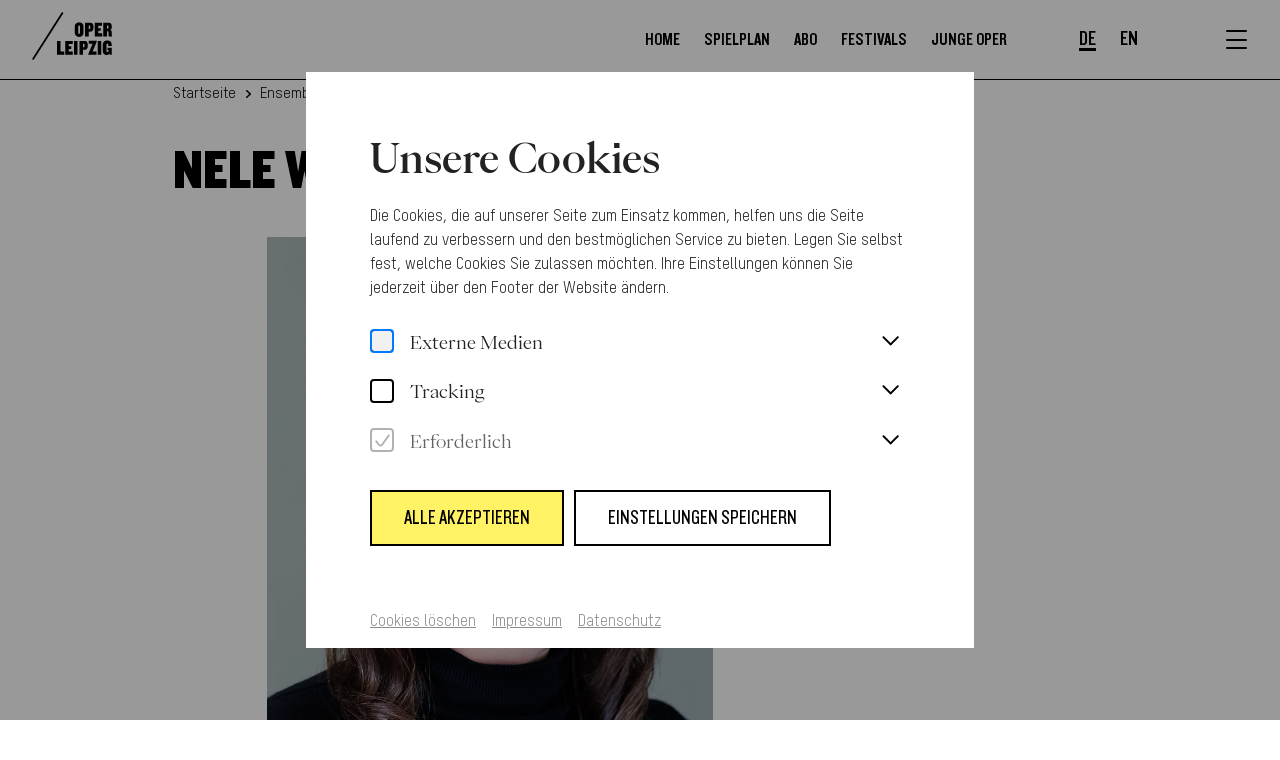

--- FILE ---
content_type: text/html; charset=utf-8
request_url: https://www.oper-leipzig.de/de/ensemble/person/nele-winter/1306
body_size: 391176
content:
<!doctype html>
<!-- [head begin] -->
<html data-n-head-ssr lang="de" class="" data-n-head="%7B%22lang%22:%7B%22ssr%22:%22de%22%7D,%22class%22:%7B%22ssr%22:%5B%22%22%5D%7D%7D">
  <head >
    <meta data-n-head="ssr" charset="utf-8"><meta data-n-head="ssr" name="viewport" content="width=device-width, initial-scale=1"><meta data-n-head="ssr" data-hid="charset" charset="utf-8"><meta data-n-head="ssr" data-hid="mobile-web-app-capable" name="mobile-web-app-capable" content="yes"><meta data-n-head="ssr" data-hid="apple-mobile-web-app-title" name="apple-mobile-web-app-title" content="Oper Leipzig"><meta data-n-head="ssr" data-hid="author" name="author" content="Oper Leipzig"><meta data-n-head="ssr" data-hid="og:type" name="og:type" property="og:type" content="website"><meta data-n-head="ssr" data-hid="og:site_name" name="og:site_name" property="og:site_name" content="Oper Leipzig"><meta data-n-head="ssr" data-hid="og:image:width" name="og:image:width" property="og:image:width" content="512"><meta data-n-head="ssr" data-hid="og:image:height" name="og:image:height" property="og:image:height" content="512"><meta data-n-head="ssr" data-hid="og:image:type" name="og:image:type" property="og:image:type" content="image/png"><meta data-n-head="ssr" data-hid="i18n-og" property="og:locale" content="de"><meta data-n-head="ssr" data-hid="i18n-og-alt-en" property="og:locale:alternate" content="en"><meta data-n-head="ssr" data-hid="i18n-og-alt-ls" property="og:locale:alternate" content="ls"><meta data-n-head="ssr" data-hid="robots" name="robots" content="index"><meta data-n-head="ssr" data-hid="og:title" name="og:title" content="Nele Winter"><meta data-n-head="ssr" data-hid="og:description" name="og:description" content="Ensemble der Oper Leipzig"><meta data-n-head="ssr" data-hid="og:image" name="og:image" content="https://www.oper-leipzig.de/media/filer_public_thumbnails/filer_public/e6/d4/e6d4149c-90fa-4712-a23f-3cc2c80789d5/nele_winter_lowres_dsc8790.jpg__750x1125_crop_subject_location-728%2C672_subsampling-2_upscale.webp"><meta data-n-head="ssr" data-hid="description" name="description" content="Ensemble der Oper Leipzig"><meta data-n-head="ssr" data-hid="twitter:card" name="twitter:card" content="summary"><meta data-n-head="ssr" data-hid="twitter:title" name="twitter:title" content="Nele Winter"><meta data-n-head="ssr" data-hid="twitter:description" name="twitter:description" content="Ensemble der Oper Leipzig"><meta data-n-head="ssr" data-hid="twitter:image" name="twitter:image" content="https://www.oper-leipzig.de/media/filer_public_thumbnails/filer_public/e6/d4/e6d4149c-90fa-4712-a23f-3cc2c80789d5/nele_winter_lowres_dsc8790.jpg__750x1125_crop_subject_location-728%2C672_subsampling-2_upscale.webp"><title>Nele Winter - Oper Leipzig</title><link data-n-head="ssr" data-hid="shortcut-icon" rel="shortcut icon" href="https://www.oper-leipzig.de/_nuxt/icons/icon_64x64.b33ef5.png"><link data-n-head="ssr" data-hid="apple-touch-icon" rel="apple-touch-icon" href="https://www.oper-leipzig.de/_nuxt/icons/icon_512x512.b33ef5.png" sizes="512x512"><link data-n-head="ssr" rel="manifest" href="https://www.oper-leipzig.de/_nuxt/manifest.5f409e94.json" data-hid="manifest"><link data-n-head="ssr" data-hid="i18n-alt-de" rel="alternate" href="https://www.oper-leipzig.de/de/ensemble/person/nele-winter/1306" hreflang="de"><link data-n-head="ssr" data-hid="i18n-alt-en" rel="alternate" href="https://www.oper-leipzig.de/en/ensemble/person/nele-winter/1306" hreflang="en"><link data-n-head="ssr" data-hid="i18n-alt-ls" rel="alternate" href="https://www.oper-leipzig.de/ls/ensemble/person/nele-winter/1306" hreflang="ls"><link data-n-head="ssr" data-hid="i18n-xd" rel="alternate" href="https://www.oper-leipzig.de/de/ensemble/person/nele-winter/1306" hreflang="x-default"><link data-n-head="ssr" data-hid="i18n-can" rel="canonical" href="https://www.oper-leipzig.de/de/ensemble/person/nele-winter/1306"><link data-n-head="ssr" rel="preconnect" href="https://use.typekit.net" crossorigin="anonymous"><script data-n-head="ssr" data-hid="gtm-script">if(!window._gtm_init){window._gtm_init=1;(function(w,n,d,m,e,p){w[d]=(w[d]==1||n[d]=='yes'||n[d]==1||n[m]==1||(w[e]&&w[e][p]&&w[e][p]()))?1:0})(window,navigator,'doNotTrack','msDoNotTrack','external','msTrackingProtectionEnabled');(function(w,d,s,l,x,y){w[x]={};w._gtm_inject=function(i){if(w.doNotTrack||w[x][i])return;w[x][i]=1;w[l]=w[l]||[];w[l].push({'gtm.start':new Date().getTime(),event:'gtm.js'});var f=d.getElementsByTagName(s)[0],j=d.createElement(s);j.async=true;j.src='https://www.googletagmanager.com/gtm.js?id='+i;f.parentNode.insertBefore(j,f);}})(window,document,'script','dataLayer','_gtm_ids','_gtm_inject')}</script><noscript data-n-head="ssr" data-hid="305080c9"><style></style></noscript><link rel="preload" href="https://www.oper-leipzig.de/_nuxt/c6fcc66.modern.js" as="script"><link rel="preload" href="https://www.oper-leipzig.de/_nuxt/31_commons/app_22fe38fb4dac4d2f9d31.js" as="script"><link rel="preload" href="https://www.oper-leipzig.de/_nuxt/117_117_d8a8a10d1bde0f6551e0.js" as="script"><link rel="preload" href="https://www.oper-leipzig.de/_nuxt/51_pages/ensemble/person/_slugPerson/_id/index_da791cfa388030f05fd7.js" as="script"><link rel="preload" href="https://www.oper-leipzig.de/_nuxt/0_0_b6bbc0469da4ad0e4707.js" as="script"><link rel="preload" href="https://www.oper-leipzig.de/_nuxt/4_4_6e6e58872496b1117e36.js" as="script"><style data-vue-ssr-id="2695d69c:0 61554394:0 033b1218:0 fed43d50:0 6005baba:0 6eaf0b50:0 4090f7ee:0 7741f54e:0 b865825e:0 3922e9aa:0 5e7c6340:0 ec7c49e8:0 328326e4:0 9d573396:0 7e5c3098:0 18c55de8:0 17250fda:0 9793190a:0 43acdbab:0 482bbf2e:0 379dbfc6:0 608ad380:0 21bc73de:0 3bffb160:0 7f75612c:0 06343bf5:0 aec928c2:0 6c909d3a:0 5913fa5e:0 5f02aef8:0 06023ebc:0">:root[data-theme=default]{--primary-color: #fff264;--secondary-color: #fff7b2;--tertiary-color: #fffce6;--quaternary-color: #fff481}:root[data-theme=pastel]{--primary-color: #d8d0e0;--secondary-color: #EDEAF0;--tertiary-color: #F2F0F4;--quaternary-color: #C2B4D0}.grid-container .grid-container{padding-left:0;padding-right:0}.grid-container .grid-container:not(.fluid),.grid-container .grid-container:not(.full){max-width:calc( 112rem - 48px )}@media print,screen and (min-width: 48em){.grid-container .grid-container:not(.fluid),.grid-container .grid-container:not(.full){max-width:calc( 112rem - 80px )}}@media print,screen and (min-width: 64em){.grid-container .grid-container:not(.fluid),.grid-container .grid-container:not(.full){max-width:calc( 112rem - 160px )}}@media screen and (min-width: 85.375em){.grid-container .grid-container:not(.fluid),.grid-container .grid-container:not(.full){max-width:calc( 112rem - 160px )}}@media screen and (min-width: 100em){.grid-container .grid-container:not(.fluid),.grid-container .grid-container:not(.full){max-width:calc( 112rem - 192px )}}/*! normalize.css v8.0.0 | MIT License | github.com/necolas/normalize.css */html{line-height:1.15;-webkit-text-size-adjust:100%}body{margin:0}h1{font-size:2em;margin:.67em 0}hr{box-sizing:content-box;height:0;overflow:visible}pre{font-family:monospace,monospace;font-size:1em}a{background-color:transparent}abbr[title]{border-bottom:none;text-decoration:underline;text-decoration:underline dotted}b,strong{font-weight:bolder}code,kbd,samp{font-family:monospace,monospace;font-size:1em}small{font-size:80%}sub,sup{font-size:75%;line-height:0;position:relative;vertical-align:baseline}sub{bottom:-0.25em}sup{top:-0.5em}img{border-style:none}button,input,optgroup,select,textarea{font-family:inherit;font-size:100%;line-height:1.15;margin:0}button,input{overflow:visible}button,select{text-transform:none}button,[type=button],[type=reset],[type=submit]{-webkit-appearance:button}button::-moz-focus-inner,[type=button]::-moz-focus-inner,[type=reset]::-moz-focus-inner,[type=submit]::-moz-focus-inner{border-style:none;padding:0}button:-moz-focusring,[type=button]:-moz-focusring,[type=reset]:-moz-focusring,[type=submit]:-moz-focusring{outline:1px dotted ButtonText}fieldset{padding:.35em .75em .625em}legend{box-sizing:border-box;color:inherit;display:table;max-width:100%;padding:0;white-space:normal}progress{vertical-align:baseline}textarea{overflow:auto}[type=checkbox],[type=radio]{box-sizing:border-box;padding:0}[type=number]::-webkit-inner-spin-button,[type=number]::-webkit-outer-spin-button{height:auto}[type=search]{-webkit-appearance:textfield;outline-offset:-2px}[type=search]::-webkit-search-decoration{-webkit-appearance:none}::-webkit-file-upload-button{-webkit-appearance:button;font:inherit}details{display:block}summary{display:list-item}template{display:none}[hidden]{display:none}.foundation-mq{font-family:"small=0em&medium=48em&large=64em&xlarge=85.375em&xxlarge=100em"}html{box-sizing:border-box;font-size:16px}*,*::before,*::after{box-sizing:inherit}body{margin:0;padding:0;background:#fff;font-family:"PP Eiko",serif;font-weight:normal;line-height:1.5;color:#000;-webkit-font-smoothing:antialiased;-moz-osx-font-smoothing:grayscale}img{display:inline-block;vertical-align:middle;max-width:100%;height:auto;-ms-interpolation-mode:bicubic}textarea{height:auto;min-height:50px;border-radius:0}select{box-sizing:border-box;width:100%;border-radius:0}.map_canvas img,.map_canvas embed,.map_canvas object,.mqa-display img,.mqa-display embed,.mqa-display object{max-width:none !important}button{padding:0;appearance:none;border:0;border-radius:0;background:transparent;line-height:1;cursor:pointer}[data-whatinput=mouse] button{outline:0}pre{overflow:auto}button,input,optgroup,select,textarea{font-family:inherit}.is-visible{display:block !important}.is-hidden{display:none !important}[type=text],[type=password],[type=date],[type=datetime],[type=datetime-local],[type=month],[type=week],[type=email],[type=number],[type=search],[type=tel],[type=time],[type=url],[type=color],textarea{display:block;box-sizing:border-box;width:100%;height:2.4375rem;margin:0 0 1rem;padding:.5rem;border:1px solid gray;border-radius:0;background-color:#fff;box-shadow:none;font-family:inherit;font-size:1rem;font-weight:normal;line-height:1.5;color:#000;transition:box-shadow .5s,border-color .25s ease-in-out;appearance:none}[type=text]:focus,[type=password]:focus,[type=date]:focus,[type=datetime]:focus,[type=datetime-local]:focus,[type=month]:focus,[type=week]:focus,[type=email]:focus,[type=number]:focus,[type=search]:focus,[type=tel]:focus,[type=time]:focus,[type=url]:focus,[type=color]:focus,textarea:focus{outline:none;border:1px solid #404040;background-color:#fff;box-shadow:none;transition:box-shadow .5s,border-color .25s ease-in-out}textarea{max-width:100%}textarea[rows]{height:auto}input:disabled,input[readonly],textarea:disabled,textarea[readonly]{background-color:#bfbfbf;cursor:not-allowed}[type=submit],[type=button]{appearance:none;border-radius:0}input[type=search]{box-sizing:border-box}::placeholder{color:gray}[type=file],[type=checkbox],[type=radio]{margin:0 0 1rem}[type=checkbox]+label,[type=radio]+label{display:inline-block;vertical-align:baseline;margin-left:.5rem;margin-right:1rem;margin-bottom:0}[type=checkbox]+label[for],[type=radio]+label[for]{cursor:pointer}label>[type=checkbox],label>[type=radio]{margin-right:.5rem}[type=file]{width:100%}label{display:block;margin:0;font-size:1.125rem;font-weight:normal;line-height:1.25;color:#000}label.middle{margin:0 0 1rem;padding:.5625rem 0}.help-text{margin-top:-0.5rem;font-size:.8125rem;font-style:italic;color:#000}.input-group{display:flex;width:100%;margin-bottom:1rem;align-items:stretch}.input-group>:first-child,.input-group>:first-child.input-group-button>*{border-radius:0 0 0 0}.input-group>:last-child,.input-group>:last-child.input-group-button>*{border-radius:0 0 0 0}.input-group-button a,.input-group-button input,.input-group-button button,.input-group-button label,.input-group-button,.input-group-field,.input-group-label{margin:0;white-space:nowrap}.input-group-label{padding:0 1rem;border:1px solid gray;background:#bfbfbf;color:#000;text-align:center;white-space:nowrap;display:flex;flex:0 0 auto;align-items:center}.input-group-label:first-child{border-right:0}.input-group-label:last-child{border-left:0}.input-group-field{border-radius:0;flex:1 1 0px;min-width:0}.input-group-button{padding-top:0;padding-bottom:0;text-align:center;display:flex;flex:0 0 auto}.input-group-button a,.input-group-button input,.input-group-button button,.input-group-button label{align-self:stretch;height:auto;padding-top:0;padding-bottom:0;font-size:1rem}fieldset{margin:0;padding:0;border:0}legend{max-width:100%;margin-bottom:.5rem}.fieldset{margin:1.125rem 0;padding:1.25rem;border:1px solid gray}.fieldset legend{margin:0;margin-left:-0.1875rem;padding:0 .1875rem}select{height:2.4375rem;margin:0 0 1rem;padding:.5rem;appearance:none;border:1px solid gray;border-radius:0;background-color:#fff;font-family:inherit;font-size:1rem;font-weight:normal;line-height:1.5;color:#000;background-image:url("data:image/svg+xml;utf8,<svg xmlns='http://www.w3.org/2000/svg' version='1.1' width='32' height='24' viewBox='0 0 32 24'><polygon points='0,0 32,0 16,24' style='fill: rgb%2864, 64, 64%29'></polygon></svg>");background-origin:content-box;background-position:right -1rem center;background-repeat:no-repeat;background-size:9px 6px;padding-right:1.5rem;transition:box-shadow .5s,border-color .25s ease-in-out}@media screen and (min-width: 0\0 ){select{background-image:url("[data-uri]")}}select:focus{outline:none;border:1px solid #404040;background-color:#fff;box-shadow:none;transition:box-shadow .5s,border-color .25s ease-in-out}select:disabled{background-color:#bfbfbf;cursor:not-allowed}select::-ms-expand{display:none}select[multiple]{height:auto;background-image:none}select:not([multiple]){padding-top:0;padding-bottom:0}.is-invalid-input:not(:focus){border-color:red;background-color:#ffe6e6}.is-invalid-input:not(:focus)::placeholder{color:red}.is-invalid-label{color:red}.form-error{display:none;margin-top:-0.5rem;margin-bottom:1rem;font-size:.75rem;font-weight:bold;color:red}.form-error.is-visible{display:block}div,dl,dt,dd,ul,ol,li,h1,h2,h3,h4,h5,h6,pre,form,p,blockquote,th,td{margin:0;padding:0}p{margin-bottom:2rem;font-size:inherit;line-height:1.5;text-rendering:optimizeLegibility}em,i{font-style:italic;line-height:inherit}strong,b{font-weight:bold;line-height:inherit}small{font-size:80%;line-height:inherit}h1,.h1,h2,.h2,h3,.h3,h4,.h4,h5,.h5,h6,.h6{font-family:"PP Eiko",serif;font-style:normal;font-weight:normal;color:inherit;text-rendering:optimizeLegibility}h1 small,.h1 small,h2 small,.h2 small,h3 small,.h3 small,h4 small,.h4 small,h5 small,.h5 small,h6 small,.h6 small{line-height:0;color:gray}h1,.h1{font-size:3rem;line-height:.9285;margin-top:0;margin-bottom:0}h2,.h2{font-size:2.5rem;line-height:1.1;margin-top:0;margin-bottom:0}h3,.h3{font-size:1.75rem;line-height:1.1428;margin-top:0;margin-bottom:0}h4,.h4{font-size:1.5625rem;line-height:1.12;margin-top:0;margin-bottom:0}h5,.h5{font-size:1.25rem;line-height:1.2;margin-top:0;margin-bottom:0}h6,.h6{font-size:1rem;line-height:1;margin-top:0;margin-bottom:0}@media print,screen and (min-width: 48em){h1,.h1{font-size:3.5rem}}@media screen and (min-width: 85.375em){h1,.h1{font-size:6rem;line-height:.9375}h2,.h2{font-size:4rem;line-height:.9375}h3,.h3{font-size:2.5rem;line-height:1.2}h4,.h4{font-size:1.75rem;line-height:1.2857}h5,.h5{font-size:1.375rem;line-height:1.2727}}a{line-height:inherit;color:#000;text-decoration:none;cursor:pointer}a:hover,a:focus{color:#000}a img{border:0}hr{clear:both;max-width:112rem;height:0;margin:1.25rem auto;border-top:0;border-right:0;border-bottom:1px solid gray;border-left:0}ul,ol,dl{margin-bottom:0rem;list-style-position:outside;line-height:1.5}li{font-size:inherit}ul{margin-left:0rem;list-style-type:none}ol{margin-left:0rem}ul ul,ul ol,ol ul,ol ol{margin-left:0rem;margin-bottom:0}dl{margin-bottom:0rem}dl dt{margin-bottom:.3rem;font-weight:bold}blockquote{margin:0 0 2rem;padding:0;border-left:none}blockquote,blockquote p{line-height:1.5;color:#000}abbr,abbr[title]{border-bottom:1px dotted #000;cursor:help;text-decoration:none}figure{margin:0}kbd{margin:0;padding:.125rem .25rem 0;background-color:#bfbfbf;font-family:Consolas,"Liberation Mono",Courier,monospace;color:#000}.subheader{margin-top:.2rem;margin-bottom:.5rem;font-weight:normal;line-height:1.4;color:#404040}.lead{font-size:20px;line-height:1.6}.stat{font-size:2.5rem;line-height:1}p+.stat{margin-top:-1rem}ul.no-bullet,ol.no-bullet{margin-left:0;list-style:none}.cite-block,cite{display:block;color:#000;font-size:1rem}.cite-block:before,cite:before{content:"— "}.code-inline,code{border:1px solid gray;background-color:#bfbfbf;font-family:Consolas,"Liberation Mono",Courier,monospace;font-weight:normal;color:#000;display:inline;max-width:100%;word-wrap:break-word;padding:.125rem .3125rem .0625rem}.code-block{border:1px solid gray;background-color:#bfbfbf;font-family:Consolas,"Liberation Mono",Courier,monospace;font-weight:normal;color:#000;display:block;overflow:auto;white-space:pre;padding:1rem;margin-bottom:1.5rem}.text-left{text-align:left}.text-right{text-align:right}.text-center{text-align:center}.text-justify{text-align:justify}@media print,screen and (min-width: 48em){.medium-text-left{text-align:left}.medium-text-right{text-align:right}.medium-text-center{text-align:center}.medium-text-justify{text-align:justify}}@media print,screen and (min-width: 64em){.large-text-left{text-align:left}.large-text-right{text-align:right}.large-text-center{text-align:center}.large-text-justify{text-align:justify}}@media screen and (min-width: 85.375em){.xlarge-text-left{text-align:left}.xlarge-text-right{text-align:right}.xlarge-text-center{text-align:center}.xlarge-text-justify{text-align:justify}}@media screen and (min-width: 100em){.xxlarge-text-left{text-align:left}.xxlarge-text-right{text-align:right}.xxlarge-text-center{text-align:center}.xxlarge-text-justify{text-align:justify}}.show-for-print{display:none !important}@media print{*{background:transparent !important;color:#000 !important;color-adjust:economy;box-shadow:none !important;text-shadow:none !important}.show-for-print{display:block !important}.hide-for-print{display:none !important}table.show-for-print{display:table !important}thead.show-for-print{display:table-header-group !important}tbody.show-for-print{display:table-row-group !important}tr.show-for-print{display:table-row !important}td.show-for-print{display:table-cell !important}th.show-for-print{display:table-cell !important}a,a:visited{text-decoration:underline}a[href]:after{content:" (" attr(href) ")"}.ir a:after,a[href^="javascript:"]:after,a[href^="#"]:after{content:""}abbr[title]:after{content:" (" attr(title) ")"}pre,blockquote{border:1px solid #404040;page-break-inside:avoid}thead{display:table-header-group}tr,img{page-break-inside:avoid}img{max-width:100% !important}@page{margin:.5cm}p,h2,h3{orphans:3;widows:3}h2,h3{page-break-after:avoid}.print-break-inside{page-break-inside:auto}}.grid-container{padding-right:1.5rem;padding-left:1.5rem;max-width:112rem;margin-left:auto;margin-right:auto}@media print,screen and (min-width: 48em){.grid-container{padding-right:2.5rem;padding-left:2.5rem}}@media print,screen and (min-width: 64em){.grid-container{padding-right:5rem;padding-left:5rem}}@media screen and (min-width: 85.375em){.grid-container{padding-right:5rem;padding-left:5rem}}@media screen and (min-width: 100em){.grid-container{padding-right:6rem;padding-left:6rem}}.grid-container.fluid{padding-right:1.5rem;padding-left:1.5rem;max-width:100%;margin-left:auto;margin-right:auto}@media print,screen and (min-width: 48em){.grid-container.fluid{padding-right:2.5rem;padding-left:2.5rem}}@media print,screen and (min-width: 64em){.grid-container.fluid{padding-right:5rem;padding-left:5rem}}@media screen and (min-width: 85.375em){.grid-container.fluid{padding-right:5rem;padding-left:5rem}}@media screen and (min-width: 100em){.grid-container.fluid{padding-right:6rem;padding-left:6rem}}.grid-container.full{padding-right:0;padding-left:0;max-width:100%;margin-left:auto;margin-right:auto}.grid-x{display:flex;flex-flow:row wrap}.cell{flex:0 0 auto;min-height:0px;min-width:0px;width:100%}.cell.auto{flex:1 1 0px}.cell.shrink{flex:0 0 auto}.grid-x>.auto{width:auto}.grid-x>.shrink{width:auto}.grid-x>.small-shrink,.grid-x>.small-full,.grid-x>.small-1,.grid-x>.small-2,.grid-x>.small-3,.grid-x>.small-4,.grid-x>.small-5,.grid-x>.small-6,.grid-x>.small-7,.grid-x>.small-8,.grid-x>.small-9,.grid-x>.small-10,.grid-x>.small-11,.grid-x>.small-12{flex-basis:auto}@media print,screen and (min-width: 48em){.grid-x>.medium-shrink,.grid-x>.medium-full,.grid-x>.medium-1,.grid-x>.medium-2,.grid-x>.medium-3,.grid-x>.medium-4,.grid-x>.medium-5,.grid-x>.medium-6,.grid-x>.medium-7,.grid-x>.medium-8,.grid-x>.medium-9,.grid-x>.medium-10,.grid-x>.medium-11,.grid-x>.medium-12{flex-basis:auto}}@media print,screen and (min-width: 64em){.grid-x>.large-shrink,.grid-x>.large-full,.grid-x>.large-1,.grid-x>.large-2,.grid-x>.large-3,.grid-x>.large-4,.grid-x>.large-5,.grid-x>.large-6,.grid-x>.large-7,.grid-x>.large-8,.grid-x>.large-9,.grid-x>.large-10,.grid-x>.large-11,.grid-x>.large-12{flex-basis:auto}}@media screen and (min-width: 85.375em){.grid-x>.xlarge-shrink,.grid-x>.xlarge-full,.grid-x>.xlarge-1,.grid-x>.xlarge-2,.grid-x>.xlarge-3,.grid-x>.xlarge-4,.grid-x>.xlarge-5,.grid-x>.xlarge-6,.grid-x>.xlarge-7,.grid-x>.xlarge-8,.grid-x>.xlarge-9,.grid-x>.xlarge-10,.grid-x>.xlarge-11,.grid-x>.xlarge-12{flex-basis:auto}}@media screen and (min-width: 100em){.grid-x>.xxlarge-shrink,.grid-x>.xxlarge-full,.grid-x>.xxlarge-1,.grid-x>.xxlarge-2,.grid-x>.xxlarge-3,.grid-x>.xxlarge-4,.grid-x>.xxlarge-5,.grid-x>.xxlarge-6,.grid-x>.xxlarge-7,.grid-x>.xxlarge-8,.grid-x>.xxlarge-9,.grid-x>.xxlarge-10,.grid-x>.xxlarge-11,.grid-x>.xxlarge-12{flex-basis:auto}}.grid-x>.small-12,.grid-x>.small-11,.grid-x>.small-10,.grid-x>.small-9,.grid-x>.small-8,.grid-x>.small-7,.grid-x>.small-6,.grid-x>.small-5,.grid-x>.small-4,.grid-x>.small-3,.grid-x>.small-2,.grid-x>.small-1{flex:0 0 auto}.grid-x>.small-1{width:8.3333333333%}.grid-x>.small-2{width:16.6666666667%}.grid-x>.small-3{width:25%}.grid-x>.small-4{width:33.3333333333%}.grid-x>.small-5{width:41.6666666667%}.grid-x>.small-6{width:50%}.grid-x>.small-7{width:58.3333333333%}.grid-x>.small-8{width:66.6666666667%}.grid-x>.small-9{width:75%}.grid-x>.small-10{width:83.3333333333%}.grid-x>.small-11{width:91.6666666667%}.grid-x>.small-12{width:100%}@media print,screen and (min-width: 48em){.grid-x>.medium-auto{flex:1 1 0px;width:auto}.grid-x>.medium-12,.grid-x>.medium-11,.grid-x>.medium-10,.grid-x>.medium-9,.grid-x>.medium-8,.grid-x>.medium-7,.grid-x>.medium-6,.grid-x>.medium-5,.grid-x>.medium-4,.grid-x>.medium-3,.grid-x>.medium-2,.grid-x>.medium-1,.grid-x>.medium-shrink{flex:0 0 auto}.grid-x>.medium-shrink{width:auto}.grid-x>.medium-1{width:8.3333333333%}.grid-x>.medium-2{width:16.6666666667%}.grid-x>.medium-3{width:25%}.grid-x>.medium-4{width:33.3333333333%}.grid-x>.medium-5{width:41.6666666667%}.grid-x>.medium-6{width:50%}.grid-x>.medium-7{width:58.3333333333%}.grid-x>.medium-8{width:66.6666666667%}.grid-x>.medium-9{width:75%}.grid-x>.medium-10{width:83.3333333333%}.grid-x>.medium-11{width:91.6666666667%}.grid-x>.medium-12{width:100%}}@media print,screen and (min-width: 64em){.grid-x>.large-auto{flex:1 1 0px;width:auto}.grid-x>.large-12,.grid-x>.large-11,.grid-x>.large-10,.grid-x>.large-9,.grid-x>.large-8,.grid-x>.large-7,.grid-x>.large-6,.grid-x>.large-5,.grid-x>.large-4,.grid-x>.large-3,.grid-x>.large-2,.grid-x>.large-1,.grid-x>.large-shrink{flex:0 0 auto}.grid-x>.large-shrink{width:auto}.grid-x>.large-1{width:8.3333333333%}.grid-x>.large-2{width:16.6666666667%}.grid-x>.large-3{width:25%}.grid-x>.large-4{width:33.3333333333%}.grid-x>.large-5{width:41.6666666667%}.grid-x>.large-6{width:50%}.grid-x>.large-7{width:58.3333333333%}.grid-x>.large-8{width:66.6666666667%}.grid-x>.large-9{width:75%}.grid-x>.large-10{width:83.3333333333%}.grid-x>.large-11{width:91.6666666667%}.grid-x>.large-12{width:100%}}@media screen and (min-width: 85.375em){.grid-x>.xlarge-auto{flex:1 1 0px;width:auto}.grid-x>.xlarge-12,.grid-x>.xlarge-11,.grid-x>.xlarge-10,.grid-x>.xlarge-9,.grid-x>.xlarge-8,.grid-x>.xlarge-7,.grid-x>.xlarge-6,.grid-x>.xlarge-5,.grid-x>.xlarge-4,.grid-x>.xlarge-3,.grid-x>.xlarge-2,.grid-x>.xlarge-1,.grid-x>.xlarge-shrink{flex:0 0 auto}.grid-x>.xlarge-shrink{width:auto}.grid-x>.xlarge-1{width:8.3333333333%}.grid-x>.xlarge-2{width:16.6666666667%}.grid-x>.xlarge-3{width:25%}.grid-x>.xlarge-4{width:33.3333333333%}.grid-x>.xlarge-5{width:41.6666666667%}.grid-x>.xlarge-6{width:50%}.grid-x>.xlarge-7{width:58.3333333333%}.grid-x>.xlarge-8{width:66.6666666667%}.grid-x>.xlarge-9{width:75%}.grid-x>.xlarge-10{width:83.3333333333%}.grid-x>.xlarge-11{width:91.6666666667%}.grid-x>.xlarge-12{width:100%}}@media screen and (min-width: 100em){.grid-x>.xxlarge-auto{flex:1 1 0px;width:auto}.grid-x>.xxlarge-12,.grid-x>.xxlarge-11,.grid-x>.xxlarge-10,.grid-x>.xxlarge-9,.grid-x>.xxlarge-8,.grid-x>.xxlarge-7,.grid-x>.xxlarge-6,.grid-x>.xxlarge-5,.grid-x>.xxlarge-4,.grid-x>.xxlarge-3,.grid-x>.xxlarge-2,.grid-x>.xxlarge-1,.grid-x>.xxlarge-shrink{flex:0 0 auto}.grid-x>.xxlarge-shrink{width:auto}.grid-x>.xxlarge-1{width:8.3333333333%}.grid-x>.xxlarge-2{width:16.6666666667%}.grid-x>.xxlarge-3{width:25%}.grid-x>.xxlarge-4{width:33.3333333333%}.grid-x>.xxlarge-5{width:41.6666666667%}.grid-x>.xxlarge-6{width:50%}.grid-x>.xxlarge-7{width:58.3333333333%}.grid-x>.xxlarge-8{width:66.6666666667%}.grid-x>.xxlarge-9{width:75%}.grid-x>.xxlarge-10{width:83.3333333333%}.grid-x>.xxlarge-11{width:91.6666666667%}.grid-x>.xxlarge-12{width:100%}}.grid-margin-x:not(.grid-x)>.cell{width:auto}.grid-margin-y:not(.grid-y)>.cell{height:auto}.grid-margin-x{margin-left:-0.625rem;margin-right:-0.625rem}@media print,screen and (min-width: 48em){.grid-margin-x{margin-left:-0.9375rem;margin-right:-0.9375rem}}@media screen and (min-width: 85.375em){.grid-margin-x{margin-left:-1.25rem;margin-right:-1.25rem}}.grid-margin-x>.cell{width:calc(100% - 1.25rem);margin-left:0.625rem;margin-right:0.625rem}@media print,screen and (min-width: 48em){.grid-margin-x>.cell{width:calc(100% - 1.875rem);margin-left:0.9375rem;margin-right:0.9375rem}}@media screen and (min-width: 85.375em){.grid-margin-x>.cell{width:calc(100% - 2.5rem);margin-left:1.25rem;margin-right:1.25rem}}.grid-margin-x>.auto{width:auto}.grid-margin-x>.shrink{width:auto}.grid-margin-x>.small-1{width:calc(8.3333333333% - 1.25rem)}.grid-margin-x>.small-2{width:calc(16.6666666667% - 1.25rem)}.grid-margin-x>.small-3{width:calc(25% - 1.25rem)}.grid-margin-x>.small-4{width:calc(33.3333333333% - 1.25rem)}.grid-margin-x>.small-5{width:calc(41.6666666667% - 1.25rem)}.grid-margin-x>.small-6{width:calc(50% - 1.25rem)}.grid-margin-x>.small-7{width:calc(58.3333333333% - 1.25rem)}.grid-margin-x>.small-8{width:calc(66.6666666667% - 1.25rem)}.grid-margin-x>.small-9{width:calc(75% - 1.25rem)}.grid-margin-x>.small-10{width:calc(83.3333333333% - 1.25rem)}.grid-margin-x>.small-11{width:calc(91.6666666667% - 1.25rem)}.grid-margin-x>.small-12{width:calc(100% - 1.25rem)}@media print,screen and (min-width: 48em){.grid-margin-x>.auto{width:auto}.grid-margin-x>.shrink{width:auto}.grid-margin-x>.small-1{width:calc(8.3333333333% - 1.875rem)}.grid-margin-x>.small-2{width:calc(16.6666666667% - 1.875rem)}.grid-margin-x>.small-3{width:calc(25% - 1.875rem)}.grid-margin-x>.small-4{width:calc(33.3333333333% - 1.875rem)}.grid-margin-x>.small-5{width:calc(41.6666666667% - 1.875rem)}.grid-margin-x>.small-6{width:calc(50% - 1.875rem)}.grid-margin-x>.small-7{width:calc(58.3333333333% - 1.875rem)}.grid-margin-x>.small-8{width:calc(66.6666666667% - 1.875rem)}.grid-margin-x>.small-9{width:calc(75% - 1.875rem)}.grid-margin-x>.small-10{width:calc(83.3333333333% - 1.875rem)}.grid-margin-x>.small-11{width:calc(91.6666666667% - 1.875rem)}.grid-margin-x>.small-12{width:calc(100% - 1.875rem)}.grid-margin-x>.medium-auto{width:auto}.grid-margin-x>.medium-shrink{width:auto}.grid-margin-x>.medium-1{width:calc(8.3333333333% - 1.875rem)}.grid-margin-x>.medium-2{width:calc(16.6666666667% - 1.875rem)}.grid-margin-x>.medium-3{width:calc(25% - 1.875rem)}.grid-margin-x>.medium-4{width:calc(33.3333333333% - 1.875rem)}.grid-margin-x>.medium-5{width:calc(41.6666666667% - 1.875rem)}.grid-margin-x>.medium-6{width:calc(50% - 1.875rem)}.grid-margin-x>.medium-7{width:calc(58.3333333333% - 1.875rem)}.grid-margin-x>.medium-8{width:calc(66.6666666667% - 1.875rem)}.grid-margin-x>.medium-9{width:calc(75% - 1.875rem)}.grid-margin-x>.medium-10{width:calc(83.3333333333% - 1.875rem)}.grid-margin-x>.medium-11{width:calc(91.6666666667% - 1.875rem)}.grid-margin-x>.medium-12{width:calc(100% - 1.875rem)}}@media print,screen and (min-width: 64em){.grid-margin-x>.large-auto{width:auto}.grid-margin-x>.large-shrink{width:auto}.grid-margin-x>.large-1{width:calc(8.3333333333% - 1.875rem)}.grid-margin-x>.large-2{width:calc(16.6666666667% - 1.875rem)}.grid-margin-x>.large-3{width:calc(25% - 1.875rem)}.grid-margin-x>.large-4{width:calc(33.3333333333% - 1.875rem)}.grid-margin-x>.large-5{width:calc(41.6666666667% - 1.875rem)}.grid-margin-x>.large-6{width:calc(50% - 1.875rem)}.grid-margin-x>.large-7{width:calc(58.3333333333% - 1.875rem)}.grid-margin-x>.large-8{width:calc(66.6666666667% - 1.875rem)}.grid-margin-x>.large-9{width:calc(75% - 1.875rem)}.grid-margin-x>.large-10{width:calc(83.3333333333% - 1.875rem)}.grid-margin-x>.large-11{width:calc(91.6666666667% - 1.875rem)}.grid-margin-x>.large-12{width:calc(100% - 1.875rem)}}@media screen and (min-width: 85.375em){.grid-margin-x>.auto{width:auto}.grid-margin-x>.shrink{width:auto}.grid-margin-x>.small-1{width:calc(8.3333333333% - 2.5rem)}.grid-margin-x>.small-2{width:calc(16.6666666667% - 2.5rem)}.grid-margin-x>.small-3{width:calc(25% - 2.5rem)}.grid-margin-x>.small-4{width:calc(33.3333333333% - 2.5rem)}.grid-margin-x>.small-5{width:calc(41.6666666667% - 2.5rem)}.grid-margin-x>.small-6{width:calc(50% - 2.5rem)}.grid-margin-x>.small-7{width:calc(58.3333333333% - 2.5rem)}.grid-margin-x>.small-8{width:calc(66.6666666667% - 2.5rem)}.grid-margin-x>.small-9{width:calc(75% - 2.5rem)}.grid-margin-x>.small-10{width:calc(83.3333333333% - 2.5rem)}.grid-margin-x>.small-11{width:calc(91.6666666667% - 2.5rem)}.grid-margin-x>.small-12{width:calc(100% - 2.5rem)}.grid-margin-x>.medium-auto{width:auto}.grid-margin-x>.medium-shrink{width:auto}.grid-margin-x>.medium-1{width:calc(8.3333333333% - 2.5rem)}.grid-margin-x>.medium-2{width:calc(16.6666666667% - 2.5rem)}.grid-margin-x>.medium-3{width:calc(25% - 2.5rem)}.grid-margin-x>.medium-4{width:calc(33.3333333333% - 2.5rem)}.grid-margin-x>.medium-5{width:calc(41.6666666667% - 2.5rem)}.grid-margin-x>.medium-6{width:calc(50% - 2.5rem)}.grid-margin-x>.medium-7{width:calc(58.3333333333% - 2.5rem)}.grid-margin-x>.medium-8{width:calc(66.6666666667% - 2.5rem)}.grid-margin-x>.medium-9{width:calc(75% - 2.5rem)}.grid-margin-x>.medium-10{width:calc(83.3333333333% - 2.5rem)}.grid-margin-x>.medium-11{width:calc(91.6666666667% - 2.5rem)}.grid-margin-x>.medium-12{width:calc(100% - 2.5rem)}.grid-margin-x>.large-auto{width:auto}.grid-margin-x>.large-shrink{width:auto}.grid-margin-x>.large-1{width:calc(8.3333333333% - 2.5rem)}.grid-margin-x>.large-2{width:calc(16.6666666667% - 2.5rem)}.grid-margin-x>.large-3{width:calc(25% - 2.5rem)}.grid-margin-x>.large-4{width:calc(33.3333333333% - 2.5rem)}.grid-margin-x>.large-5{width:calc(41.6666666667% - 2.5rem)}.grid-margin-x>.large-6{width:calc(50% - 2.5rem)}.grid-margin-x>.large-7{width:calc(58.3333333333% - 2.5rem)}.grid-margin-x>.large-8{width:calc(66.6666666667% - 2.5rem)}.grid-margin-x>.large-9{width:calc(75% - 2.5rem)}.grid-margin-x>.large-10{width:calc(83.3333333333% - 2.5rem)}.grid-margin-x>.large-11{width:calc(91.6666666667% - 2.5rem)}.grid-margin-x>.large-12{width:calc(100% - 2.5rem)}.grid-margin-x>.xlarge-auto{width:auto}.grid-margin-x>.xlarge-shrink{width:auto}.grid-margin-x>.xlarge-1{width:calc(8.3333333333% - 2.5rem)}.grid-margin-x>.xlarge-2{width:calc(16.6666666667% - 2.5rem)}.grid-margin-x>.xlarge-3{width:calc(25% - 2.5rem)}.grid-margin-x>.xlarge-4{width:calc(33.3333333333% - 2.5rem)}.grid-margin-x>.xlarge-5{width:calc(41.6666666667% - 2.5rem)}.grid-margin-x>.xlarge-6{width:calc(50% - 2.5rem)}.grid-margin-x>.xlarge-7{width:calc(58.3333333333% - 2.5rem)}.grid-margin-x>.xlarge-8{width:calc(66.6666666667% - 2.5rem)}.grid-margin-x>.xlarge-9{width:calc(75% - 2.5rem)}.grid-margin-x>.xlarge-10{width:calc(83.3333333333% - 2.5rem)}.grid-margin-x>.xlarge-11{width:calc(91.6666666667% - 2.5rem)}.grid-margin-x>.xlarge-12{width:calc(100% - 2.5rem)}}@media screen and (min-width: 100em){.grid-margin-x>.xxlarge-auto{width:auto}.grid-margin-x>.xxlarge-shrink{width:auto}.grid-margin-x>.xxlarge-1{width:calc(8.3333333333% - 2.5rem)}.grid-margin-x>.xxlarge-2{width:calc(16.6666666667% - 2.5rem)}.grid-margin-x>.xxlarge-3{width:calc(25% - 2.5rem)}.grid-margin-x>.xxlarge-4{width:calc(33.3333333333% - 2.5rem)}.grid-margin-x>.xxlarge-5{width:calc(41.6666666667% - 2.5rem)}.grid-margin-x>.xxlarge-6{width:calc(50% - 2.5rem)}.grid-margin-x>.xxlarge-7{width:calc(58.3333333333% - 2.5rem)}.grid-margin-x>.xxlarge-8{width:calc(66.6666666667% - 2.5rem)}.grid-margin-x>.xxlarge-9{width:calc(75% - 2.5rem)}.grid-margin-x>.xxlarge-10{width:calc(83.3333333333% - 2.5rem)}.grid-margin-x>.xxlarge-11{width:calc(91.6666666667% - 2.5rem)}.grid-margin-x>.xxlarge-12{width:calc(100% - 2.5rem)}}.grid-padding-x .grid-padding-x{margin-right:-0.625rem;margin-left:-0.625rem}@media print,screen and (min-width: 48em){.grid-padding-x .grid-padding-x{margin-right:-0.9375rem;margin-left:-0.9375rem}}@media screen and (min-width: 85.375em){.grid-padding-x .grid-padding-x{margin-right:-1.25rem;margin-left:-1.25rem}}.grid-container:not(.full)>.grid-padding-x{margin-right:-0.625rem;margin-left:-0.625rem}@media print,screen and (min-width: 48em){.grid-container:not(.full)>.grid-padding-x{margin-right:-0.9375rem;margin-left:-0.9375rem}}@media screen and (min-width: 85.375em){.grid-container:not(.full)>.grid-padding-x{margin-right:-1.25rem;margin-left:-1.25rem}}.grid-padding-x>.cell{padding-right:0.625rem;padding-left:0.625rem}@media print,screen and (min-width: 48em){.grid-padding-x>.cell{padding-right:0.9375rem;padding-left:0.9375rem}}@media screen and (min-width: 85.375em){.grid-padding-x>.cell{padding-right:1.25rem;padding-left:1.25rem}}.small-up-1>.cell{width:100%}.small-up-2>.cell{width:50%}.small-up-3>.cell{width:33.3333333333%}.small-up-4>.cell{width:25%}.small-up-5>.cell{width:20%}.small-up-6>.cell{width:16.6666666667%}.small-up-7>.cell{width:14.2857142857%}.small-up-8>.cell{width:12.5%}@media print,screen and (min-width: 48em){.medium-up-1>.cell{width:100%}.medium-up-2>.cell{width:50%}.medium-up-3>.cell{width:33.3333333333%}.medium-up-4>.cell{width:25%}.medium-up-5>.cell{width:20%}.medium-up-6>.cell{width:16.6666666667%}.medium-up-7>.cell{width:14.2857142857%}.medium-up-8>.cell{width:12.5%}}@media print,screen and (min-width: 64em){.large-up-1>.cell{width:100%}.large-up-2>.cell{width:50%}.large-up-3>.cell{width:33.3333333333%}.large-up-4>.cell{width:25%}.large-up-5>.cell{width:20%}.large-up-6>.cell{width:16.6666666667%}.large-up-7>.cell{width:14.2857142857%}.large-up-8>.cell{width:12.5%}}@media screen and (min-width: 85.375em){.xlarge-up-1>.cell{width:100%}.xlarge-up-2>.cell{width:50%}.xlarge-up-3>.cell{width:33.3333333333%}.xlarge-up-4>.cell{width:25%}.xlarge-up-5>.cell{width:20%}.xlarge-up-6>.cell{width:16.6666666667%}.xlarge-up-7>.cell{width:14.2857142857%}.xlarge-up-8>.cell{width:12.5%}}@media screen and (min-width: 100em){.xxlarge-up-1>.cell{width:100%}.xxlarge-up-2>.cell{width:50%}.xxlarge-up-3>.cell{width:33.3333333333%}.xxlarge-up-4>.cell{width:25%}.xxlarge-up-5>.cell{width:20%}.xxlarge-up-6>.cell{width:16.6666666667%}.xxlarge-up-7>.cell{width:14.2857142857%}.xxlarge-up-8>.cell{width:12.5%}}.grid-margin-x.small-up-1>.cell{width:calc(100% - 1.25rem)}.grid-margin-x.small-up-2>.cell{width:calc(50% - 1.25rem)}.grid-margin-x.small-up-3>.cell{width:calc(33.3333333333% - 1.25rem)}.grid-margin-x.small-up-4>.cell{width:calc(25% - 1.25rem)}.grid-margin-x.small-up-5>.cell{width:calc(20% - 1.25rem)}.grid-margin-x.small-up-6>.cell{width:calc(16.6666666667% - 1.25rem)}.grid-margin-x.small-up-7>.cell{width:calc(14.2857142857% - 1.25rem)}.grid-margin-x.small-up-8>.cell{width:calc(12.5% - 1.25rem)}@media print,screen and (min-width: 48em){.grid-margin-x.small-up-1>.cell{width:calc(100% - 1.875rem)}.grid-margin-x.small-up-2>.cell{width:calc(50% - 1.875rem)}.grid-margin-x.small-up-3>.cell{width:calc(33.3333333333% - 1.875rem)}.grid-margin-x.small-up-4>.cell{width:calc(25% - 1.875rem)}.grid-margin-x.small-up-5>.cell{width:calc(20% - 1.875rem)}.grid-margin-x.small-up-6>.cell{width:calc(16.6666666667% - 1.875rem)}.grid-margin-x.small-up-7>.cell{width:calc(14.2857142857% - 1.875rem)}.grid-margin-x.small-up-8>.cell{width:calc(12.5% - 1.875rem)}.grid-margin-x.medium-up-1>.cell{width:calc(100% - 1.875rem)}.grid-margin-x.medium-up-2>.cell{width:calc(50% - 1.875rem)}.grid-margin-x.medium-up-3>.cell{width:calc(33.3333333333% - 1.875rem)}.grid-margin-x.medium-up-4>.cell{width:calc(25% - 1.875rem)}.grid-margin-x.medium-up-5>.cell{width:calc(20% - 1.875rem)}.grid-margin-x.medium-up-6>.cell{width:calc(16.6666666667% - 1.875rem)}.grid-margin-x.medium-up-7>.cell{width:calc(14.2857142857% - 1.875rem)}.grid-margin-x.medium-up-8>.cell{width:calc(12.5% - 1.875rem)}}@media print,screen and (min-width: 64em){.grid-margin-x.large-up-1>.cell{width:calc(100% - 1.875rem)}.grid-margin-x.large-up-2>.cell{width:calc(50% - 1.875rem)}.grid-margin-x.large-up-3>.cell{width:calc(33.3333333333% - 1.875rem)}.grid-margin-x.large-up-4>.cell{width:calc(25% - 1.875rem)}.grid-margin-x.large-up-5>.cell{width:calc(20% - 1.875rem)}.grid-margin-x.large-up-6>.cell{width:calc(16.6666666667% - 1.875rem)}.grid-margin-x.large-up-7>.cell{width:calc(14.2857142857% - 1.875rem)}.grid-margin-x.large-up-8>.cell{width:calc(12.5% - 1.875rem)}}@media screen and (min-width: 85.375em){.grid-margin-x.small-up-1>.cell{width:calc(100% - 2.5rem)}.grid-margin-x.medium-up-1>.cell{width:calc(100% - 2.5rem)}.grid-margin-x.small-up-2>.cell{width:calc(50% - 2.5rem)}.grid-margin-x.medium-up-2>.cell{width:calc(50% - 2.5rem)}.grid-margin-x.small-up-3>.cell{width:calc(33.3333333333% - 2.5rem)}.grid-margin-x.medium-up-3>.cell{width:calc(33.3333333333% - 2.5rem)}.grid-margin-x.small-up-4>.cell{width:calc(25% - 2.5rem)}.grid-margin-x.medium-up-4>.cell{width:calc(25% - 2.5rem)}.grid-margin-x.small-up-5>.cell{width:calc(20% - 2.5rem)}.grid-margin-x.medium-up-5>.cell{width:calc(20% - 2.5rem)}.grid-margin-x.small-up-6>.cell{width:calc(16.6666666667% - 2.5rem)}.grid-margin-x.medium-up-6>.cell{width:calc(16.6666666667% - 2.5rem)}.grid-margin-x.small-up-7>.cell{width:calc(14.2857142857% - 2.5rem)}.grid-margin-x.medium-up-7>.cell{width:calc(14.2857142857% - 2.5rem)}.grid-margin-x.small-up-8>.cell{width:calc(12.5% - 2.5rem)}.grid-margin-x.medium-up-8>.cell{width:calc(12.5% - 2.5rem)}.grid-margin-x.xlarge-up-1>.cell{width:calc(100% - 2.5rem)}.grid-margin-x.xlarge-up-2>.cell{width:calc(50% - 2.5rem)}.grid-margin-x.xlarge-up-3>.cell{width:calc(33.3333333333% - 2.5rem)}.grid-margin-x.xlarge-up-4>.cell{width:calc(25% - 2.5rem)}.grid-margin-x.xlarge-up-5>.cell{width:calc(20% - 2.5rem)}.grid-margin-x.xlarge-up-6>.cell{width:calc(16.6666666667% - 2.5rem)}.grid-margin-x.xlarge-up-7>.cell{width:calc(14.2857142857% - 2.5rem)}.grid-margin-x.xlarge-up-8>.cell{width:calc(12.5% - 2.5rem)}}@media screen and (min-width: 100em){.grid-margin-x.xxlarge-up-1>.cell{width:calc(100% - 2.5rem)}.grid-margin-x.xxlarge-up-2>.cell{width:calc(50% - 2.5rem)}.grid-margin-x.xxlarge-up-3>.cell{width:calc(33.3333333333% - 2.5rem)}.grid-margin-x.xxlarge-up-4>.cell{width:calc(25% - 2.5rem)}.grid-margin-x.xxlarge-up-5>.cell{width:calc(20% - 2.5rem)}.grid-margin-x.xxlarge-up-6>.cell{width:calc(16.6666666667% - 2.5rem)}.grid-margin-x.xxlarge-up-7>.cell{width:calc(14.2857142857% - 2.5rem)}.grid-margin-x.xxlarge-up-8>.cell{width:calc(12.5% - 2.5rem)}}.small-margin-collapse{margin-right:0;margin-left:0}.small-margin-collapse>.cell{margin-right:0;margin-left:0}.small-margin-collapse>.small-1{width:8.3333333333%}.small-margin-collapse>.small-2{width:16.6666666667%}.small-margin-collapse>.small-3{width:25%}.small-margin-collapse>.small-4{width:33.3333333333%}.small-margin-collapse>.small-5{width:41.6666666667%}.small-margin-collapse>.small-6{width:50%}.small-margin-collapse>.small-7{width:58.3333333333%}.small-margin-collapse>.small-8{width:66.6666666667%}.small-margin-collapse>.small-9{width:75%}.small-margin-collapse>.small-10{width:83.3333333333%}.small-margin-collapse>.small-11{width:91.6666666667%}.small-margin-collapse>.small-12{width:100%}@media print,screen and (min-width: 48em){.small-margin-collapse>.medium-1{width:8.3333333333%}.small-margin-collapse>.medium-2{width:16.6666666667%}.small-margin-collapse>.medium-3{width:25%}.small-margin-collapse>.medium-4{width:33.3333333333%}.small-margin-collapse>.medium-5{width:41.6666666667%}.small-margin-collapse>.medium-6{width:50%}.small-margin-collapse>.medium-7{width:58.3333333333%}.small-margin-collapse>.medium-8{width:66.6666666667%}.small-margin-collapse>.medium-9{width:75%}.small-margin-collapse>.medium-10{width:83.3333333333%}.small-margin-collapse>.medium-11{width:91.6666666667%}.small-margin-collapse>.medium-12{width:100%}}@media print,screen and (min-width: 64em){.small-margin-collapse>.large-1{width:8.3333333333%}.small-margin-collapse>.large-2{width:16.6666666667%}.small-margin-collapse>.large-3{width:25%}.small-margin-collapse>.large-4{width:33.3333333333%}.small-margin-collapse>.large-5{width:41.6666666667%}.small-margin-collapse>.large-6{width:50%}.small-margin-collapse>.large-7{width:58.3333333333%}.small-margin-collapse>.large-8{width:66.6666666667%}.small-margin-collapse>.large-9{width:75%}.small-margin-collapse>.large-10{width:83.3333333333%}.small-margin-collapse>.large-11{width:91.6666666667%}.small-margin-collapse>.large-12{width:100%}}@media screen and (min-width: 85.375em){.small-margin-collapse>.xlarge-1{width:8.3333333333%}.small-margin-collapse>.xlarge-2{width:16.6666666667%}.small-margin-collapse>.xlarge-3{width:25%}.small-margin-collapse>.xlarge-4{width:33.3333333333%}.small-margin-collapse>.xlarge-5{width:41.6666666667%}.small-margin-collapse>.xlarge-6{width:50%}.small-margin-collapse>.xlarge-7{width:58.3333333333%}.small-margin-collapse>.xlarge-8{width:66.6666666667%}.small-margin-collapse>.xlarge-9{width:75%}.small-margin-collapse>.xlarge-10{width:83.3333333333%}.small-margin-collapse>.xlarge-11{width:91.6666666667%}.small-margin-collapse>.xlarge-12{width:100%}}@media screen and (min-width: 100em){.small-margin-collapse>.xxlarge-1{width:8.3333333333%}.small-margin-collapse>.xxlarge-2{width:16.6666666667%}.small-margin-collapse>.xxlarge-3{width:25%}.small-margin-collapse>.xxlarge-4{width:33.3333333333%}.small-margin-collapse>.xxlarge-5{width:41.6666666667%}.small-margin-collapse>.xxlarge-6{width:50%}.small-margin-collapse>.xxlarge-7{width:58.3333333333%}.small-margin-collapse>.xxlarge-8{width:66.6666666667%}.small-margin-collapse>.xxlarge-9{width:75%}.small-margin-collapse>.xxlarge-10{width:83.3333333333%}.small-margin-collapse>.xxlarge-11{width:91.6666666667%}.small-margin-collapse>.xxlarge-12{width:100%}}.small-padding-collapse{margin-right:0;margin-left:0}.small-padding-collapse>.cell{padding-right:0;padding-left:0}@media print,screen and (min-width: 48em){.medium-margin-collapse{margin-right:0;margin-left:0}.medium-margin-collapse>.cell{margin-right:0;margin-left:0}}@media print,screen and (min-width: 48em){.medium-margin-collapse>.small-1{width:8.3333333333%}.medium-margin-collapse>.small-2{width:16.6666666667%}.medium-margin-collapse>.small-3{width:25%}.medium-margin-collapse>.small-4{width:33.3333333333%}.medium-margin-collapse>.small-5{width:41.6666666667%}.medium-margin-collapse>.small-6{width:50%}.medium-margin-collapse>.small-7{width:58.3333333333%}.medium-margin-collapse>.small-8{width:66.6666666667%}.medium-margin-collapse>.small-9{width:75%}.medium-margin-collapse>.small-10{width:83.3333333333%}.medium-margin-collapse>.small-11{width:91.6666666667%}.medium-margin-collapse>.small-12{width:100%}}@media print,screen and (min-width: 48em){.medium-margin-collapse>.medium-1{width:8.3333333333%}.medium-margin-collapse>.medium-2{width:16.6666666667%}.medium-margin-collapse>.medium-3{width:25%}.medium-margin-collapse>.medium-4{width:33.3333333333%}.medium-margin-collapse>.medium-5{width:41.6666666667%}.medium-margin-collapse>.medium-6{width:50%}.medium-margin-collapse>.medium-7{width:58.3333333333%}.medium-margin-collapse>.medium-8{width:66.6666666667%}.medium-margin-collapse>.medium-9{width:75%}.medium-margin-collapse>.medium-10{width:83.3333333333%}.medium-margin-collapse>.medium-11{width:91.6666666667%}.medium-margin-collapse>.medium-12{width:100%}}@media print,screen and (min-width: 64em){.medium-margin-collapse>.large-1{width:8.3333333333%}.medium-margin-collapse>.large-2{width:16.6666666667%}.medium-margin-collapse>.large-3{width:25%}.medium-margin-collapse>.large-4{width:33.3333333333%}.medium-margin-collapse>.large-5{width:41.6666666667%}.medium-margin-collapse>.large-6{width:50%}.medium-margin-collapse>.large-7{width:58.3333333333%}.medium-margin-collapse>.large-8{width:66.6666666667%}.medium-margin-collapse>.large-9{width:75%}.medium-margin-collapse>.large-10{width:83.3333333333%}.medium-margin-collapse>.large-11{width:91.6666666667%}.medium-margin-collapse>.large-12{width:100%}}@media screen and (min-width: 85.375em){.medium-margin-collapse>.xlarge-1{width:8.3333333333%}.medium-margin-collapse>.xlarge-2{width:16.6666666667%}.medium-margin-collapse>.xlarge-3{width:25%}.medium-margin-collapse>.xlarge-4{width:33.3333333333%}.medium-margin-collapse>.xlarge-5{width:41.6666666667%}.medium-margin-collapse>.xlarge-6{width:50%}.medium-margin-collapse>.xlarge-7{width:58.3333333333%}.medium-margin-collapse>.xlarge-8{width:66.6666666667%}.medium-margin-collapse>.xlarge-9{width:75%}.medium-margin-collapse>.xlarge-10{width:83.3333333333%}.medium-margin-collapse>.xlarge-11{width:91.6666666667%}.medium-margin-collapse>.xlarge-12{width:100%}}@media screen and (min-width: 100em){.medium-margin-collapse>.xxlarge-1{width:8.3333333333%}.medium-margin-collapse>.xxlarge-2{width:16.6666666667%}.medium-margin-collapse>.xxlarge-3{width:25%}.medium-margin-collapse>.xxlarge-4{width:33.3333333333%}.medium-margin-collapse>.xxlarge-5{width:41.6666666667%}.medium-margin-collapse>.xxlarge-6{width:50%}.medium-margin-collapse>.xxlarge-7{width:58.3333333333%}.medium-margin-collapse>.xxlarge-8{width:66.6666666667%}.medium-margin-collapse>.xxlarge-9{width:75%}.medium-margin-collapse>.xxlarge-10{width:83.3333333333%}.medium-margin-collapse>.xxlarge-11{width:91.6666666667%}.medium-margin-collapse>.xxlarge-12{width:100%}}@media print,screen and (min-width: 48em){.medium-padding-collapse{margin-right:0;margin-left:0}.medium-padding-collapse>.cell{padding-right:0;padding-left:0}}@media print,screen and (min-width: 64em){.large-margin-collapse{margin-right:0;margin-left:0}.large-margin-collapse>.cell{margin-right:0;margin-left:0}}@media print,screen and (min-width: 64em){.large-margin-collapse>.small-1{width:8.3333333333%}.large-margin-collapse>.small-2{width:16.6666666667%}.large-margin-collapse>.small-3{width:25%}.large-margin-collapse>.small-4{width:33.3333333333%}.large-margin-collapse>.small-5{width:41.6666666667%}.large-margin-collapse>.small-6{width:50%}.large-margin-collapse>.small-7{width:58.3333333333%}.large-margin-collapse>.small-8{width:66.6666666667%}.large-margin-collapse>.small-9{width:75%}.large-margin-collapse>.small-10{width:83.3333333333%}.large-margin-collapse>.small-11{width:91.6666666667%}.large-margin-collapse>.small-12{width:100%}}@media print,screen and (min-width: 64em){.large-margin-collapse>.medium-1{width:8.3333333333%}.large-margin-collapse>.medium-2{width:16.6666666667%}.large-margin-collapse>.medium-3{width:25%}.large-margin-collapse>.medium-4{width:33.3333333333%}.large-margin-collapse>.medium-5{width:41.6666666667%}.large-margin-collapse>.medium-6{width:50%}.large-margin-collapse>.medium-7{width:58.3333333333%}.large-margin-collapse>.medium-8{width:66.6666666667%}.large-margin-collapse>.medium-9{width:75%}.large-margin-collapse>.medium-10{width:83.3333333333%}.large-margin-collapse>.medium-11{width:91.6666666667%}.large-margin-collapse>.medium-12{width:100%}}@media print,screen and (min-width: 64em){.large-margin-collapse>.large-1{width:8.3333333333%}.large-margin-collapse>.large-2{width:16.6666666667%}.large-margin-collapse>.large-3{width:25%}.large-margin-collapse>.large-4{width:33.3333333333%}.large-margin-collapse>.large-5{width:41.6666666667%}.large-margin-collapse>.large-6{width:50%}.large-margin-collapse>.large-7{width:58.3333333333%}.large-margin-collapse>.large-8{width:66.6666666667%}.large-margin-collapse>.large-9{width:75%}.large-margin-collapse>.large-10{width:83.3333333333%}.large-margin-collapse>.large-11{width:91.6666666667%}.large-margin-collapse>.large-12{width:100%}}@media screen and (min-width: 85.375em){.large-margin-collapse>.xlarge-1{width:8.3333333333%}.large-margin-collapse>.xlarge-2{width:16.6666666667%}.large-margin-collapse>.xlarge-3{width:25%}.large-margin-collapse>.xlarge-4{width:33.3333333333%}.large-margin-collapse>.xlarge-5{width:41.6666666667%}.large-margin-collapse>.xlarge-6{width:50%}.large-margin-collapse>.xlarge-7{width:58.3333333333%}.large-margin-collapse>.xlarge-8{width:66.6666666667%}.large-margin-collapse>.xlarge-9{width:75%}.large-margin-collapse>.xlarge-10{width:83.3333333333%}.large-margin-collapse>.xlarge-11{width:91.6666666667%}.large-margin-collapse>.xlarge-12{width:100%}}@media screen and (min-width: 100em){.large-margin-collapse>.xxlarge-1{width:8.3333333333%}.large-margin-collapse>.xxlarge-2{width:16.6666666667%}.large-margin-collapse>.xxlarge-3{width:25%}.large-margin-collapse>.xxlarge-4{width:33.3333333333%}.large-margin-collapse>.xxlarge-5{width:41.6666666667%}.large-margin-collapse>.xxlarge-6{width:50%}.large-margin-collapse>.xxlarge-7{width:58.3333333333%}.large-margin-collapse>.xxlarge-8{width:66.6666666667%}.large-margin-collapse>.xxlarge-9{width:75%}.large-margin-collapse>.xxlarge-10{width:83.3333333333%}.large-margin-collapse>.xxlarge-11{width:91.6666666667%}.large-margin-collapse>.xxlarge-12{width:100%}}@media print,screen and (min-width: 64em){.large-padding-collapse{margin-right:0;margin-left:0}.large-padding-collapse>.cell{padding-right:0;padding-left:0}}@media screen and (min-width: 85.375em){.xlarge-margin-collapse{margin-right:0;margin-left:0}.xlarge-margin-collapse>.cell{margin-right:0;margin-left:0}}@media screen and (min-width: 85.375em){.xlarge-margin-collapse>.small-1{width:8.3333333333%}.xlarge-margin-collapse>.small-2{width:16.6666666667%}.xlarge-margin-collapse>.small-3{width:25%}.xlarge-margin-collapse>.small-4{width:33.3333333333%}.xlarge-margin-collapse>.small-5{width:41.6666666667%}.xlarge-margin-collapse>.small-6{width:50%}.xlarge-margin-collapse>.small-7{width:58.3333333333%}.xlarge-margin-collapse>.small-8{width:66.6666666667%}.xlarge-margin-collapse>.small-9{width:75%}.xlarge-margin-collapse>.small-10{width:83.3333333333%}.xlarge-margin-collapse>.small-11{width:91.6666666667%}.xlarge-margin-collapse>.small-12{width:100%}}@media screen and (min-width: 85.375em){.xlarge-margin-collapse>.medium-1{width:8.3333333333%}.xlarge-margin-collapse>.medium-2{width:16.6666666667%}.xlarge-margin-collapse>.medium-3{width:25%}.xlarge-margin-collapse>.medium-4{width:33.3333333333%}.xlarge-margin-collapse>.medium-5{width:41.6666666667%}.xlarge-margin-collapse>.medium-6{width:50%}.xlarge-margin-collapse>.medium-7{width:58.3333333333%}.xlarge-margin-collapse>.medium-8{width:66.6666666667%}.xlarge-margin-collapse>.medium-9{width:75%}.xlarge-margin-collapse>.medium-10{width:83.3333333333%}.xlarge-margin-collapse>.medium-11{width:91.6666666667%}.xlarge-margin-collapse>.medium-12{width:100%}}@media screen and (min-width: 85.375em){.xlarge-margin-collapse>.large-1{width:8.3333333333%}.xlarge-margin-collapse>.large-2{width:16.6666666667%}.xlarge-margin-collapse>.large-3{width:25%}.xlarge-margin-collapse>.large-4{width:33.3333333333%}.xlarge-margin-collapse>.large-5{width:41.6666666667%}.xlarge-margin-collapse>.large-6{width:50%}.xlarge-margin-collapse>.large-7{width:58.3333333333%}.xlarge-margin-collapse>.large-8{width:66.6666666667%}.xlarge-margin-collapse>.large-9{width:75%}.xlarge-margin-collapse>.large-10{width:83.3333333333%}.xlarge-margin-collapse>.large-11{width:91.6666666667%}.xlarge-margin-collapse>.large-12{width:100%}}@media screen and (min-width: 85.375em){.xlarge-margin-collapse>.xlarge-1{width:8.3333333333%}.xlarge-margin-collapse>.xlarge-2{width:16.6666666667%}.xlarge-margin-collapse>.xlarge-3{width:25%}.xlarge-margin-collapse>.xlarge-4{width:33.3333333333%}.xlarge-margin-collapse>.xlarge-5{width:41.6666666667%}.xlarge-margin-collapse>.xlarge-6{width:50%}.xlarge-margin-collapse>.xlarge-7{width:58.3333333333%}.xlarge-margin-collapse>.xlarge-8{width:66.6666666667%}.xlarge-margin-collapse>.xlarge-9{width:75%}.xlarge-margin-collapse>.xlarge-10{width:83.3333333333%}.xlarge-margin-collapse>.xlarge-11{width:91.6666666667%}.xlarge-margin-collapse>.xlarge-12{width:100%}}@media screen and (min-width: 100em){.xlarge-margin-collapse>.xxlarge-1{width:8.3333333333%}.xlarge-margin-collapse>.xxlarge-2{width:16.6666666667%}.xlarge-margin-collapse>.xxlarge-3{width:25%}.xlarge-margin-collapse>.xxlarge-4{width:33.3333333333%}.xlarge-margin-collapse>.xxlarge-5{width:41.6666666667%}.xlarge-margin-collapse>.xxlarge-6{width:50%}.xlarge-margin-collapse>.xxlarge-7{width:58.3333333333%}.xlarge-margin-collapse>.xxlarge-8{width:66.6666666667%}.xlarge-margin-collapse>.xxlarge-9{width:75%}.xlarge-margin-collapse>.xxlarge-10{width:83.3333333333%}.xlarge-margin-collapse>.xxlarge-11{width:91.6666666667%}.xlarge-margin-collapse>.xxlarge-12{width:100%}}@media screen and (min-width: 85.375em){.xlarge-padding-collapse{margin-right:0;margin-left:0}.xlarge-padding-collapse>.cell{padding-right:0;padding-left:0}}@media screen and (min-width: 100em){.xxlarge-margin-collapse{margin-right:0;margin-left:0}.xxlarge-margin-collapse>.cell{margin-right:0;margin-left:0}}@media screen and (min-width: 100em){.xxlarge-margin-collapse>.small-1{width:8.3333333333%}.xxlarge-margin-collapse>.small-2{width:16.6666666667%}.xxlarge-margin-collapse>.small-3{width:25%}.xxlarge-margin-collapse>.small-4{width:33.3333333333%}.xxlarge-margin-collapse>.small-5{width:41.6666666667%}.xxlarge-margin-collapse>.small-6{width:50%}.xxlarge-margin-collapse>.small-7{width:58.3333333333%}.xxlarge-margin-collapse>.small-8{width:66.6666666667%}.xxlarge-margin-collapse>.small-9{width:75%}.xxlarge-margin-collapse>.small-10{width:83.3333333333%}.xxlarge-margin-collapse>.small-11{width:91.6666666667%}.xxlarge-margin-collapse>.small-12{width:100%}}@media screen and (min-width: 100em){.xxlarge-margin-collapse>.medium-1{width:8.3333333333%}.xxlarge-margin-collapse>.medium-2{width:16.6666666667%}.xxlarge-margin-collapse>.medium-3{width:25%}.xxlarge-margin-collapse>.medium-4{width:33.3333333333%}.xxlarge-margin-collapse>.medium-5{width:41.6666666667%}.xxlarge-margin-collapse>.medium-6{width:50%}.xxlarge-margin-collapse>.medium-7{width:58.3333333333%}.xxlarge-margin-collapse>.medium-8{width:66.6666666667%}.xxlarge-margin-collapse>.medium-9{width:75%}.xxlarge-margin-collapse>.medium-10{width:83.3333333333%}.xxlarge-margin-collapse>.medium-11{width:91.6666666667%}.xxlarge-margin-collapse>.medium-12{width:100%}}@media screen and (min-width: 100em){.xxlarge-margin-collapse>.large-1{width:8.3333333333%}.xxlarge-margin-collapse>.large-2{width:16.6666666667%}.xxlarge-margin-collapse>.large-3{width:25%}.xxlarge-margin-collapse>.large-4{width:33.3333333333%}.xxlarge-margin-collapse>.large-5{width:41.6666666667%}.xxlarge-margin-collapse>.large-6{width:50%}.xxlarge-margin-collapse>.large-7{width:58.3333333333%}.xxlarge-margin-collapse>.large-8{width:66.6666666667%}.xxlarge-margin-collapse>.large-9{width:75%}.xxlarge-margin-collapse>.large-10{width:83.3333333333%}.xxlarge-margin-collapse>.large-11{width:91.6666666667%}.xxlarge-margin-collapse>.large-12{width:100%}}@media screen and (min-width: 100em){.xxlarge-margin-collapse>.xlarge-1{width:8.3333333333%}.xxlarge-margin-collapse>.xlarge-2{width:16.6666666667%}.xxlarge-margin-collapse>.xlarge-3{width:25%}.xxlarge-margin-collapse>.xlarge-4{width:33.3333333333%}.xxlarge-margin-collapse>.xlarge-5{width:41.6666666667%}.xxlarge-margin-collapse>.xlarge-6{width:50%}.xxlarge-margin-collapse>.xlarge-7{width:58.3333333333%}.xxlarge-margin-collapse>.xlarge-8{width:66.6666666667%}.xxlarge-margin-collapse>.xlarge-9{width:75%}.xxlarge-margin-collapse>.xlarge-10{width:83.3333333333%}.xxlarge-margin-collapse>.xlarge-11{width:91.6666666667%}.xxlarge-margin-collapse>.xlarge-12{width:100%}}@media screen and (min-width: 100em){.xxlarge-margin-collapse>.xxlarge-1{width:8.3333333333%}.xxlarge-margin-collapse>.xxlarge-2{width:16.6666666667%}.xxlarge-margin-collapse>.xxlarge-3{width:25%}.xxlarge-margin-collapse>.xxlarge-4{width:33.3333333333%}.xxlarge-margin-collapse>.xxlarge-5{width:41.6666666667%}.xxlarge-margin-collapse>.xxlarge-6{width:50%}.xxlarge-margin-collapse>.xxlarge-7{width:58.3333333333%}.xxlarge-margin-collapse>.xxlarge-8{width:66.6666666667%}.xxlarge-margin-collapse>.xxlarge-9{width:75%}.xxlarge-margin-collapse>.xxlarge-10{width:83.3333333333%}.xxlarge-margin-collapse>.xxlarge-11{width:91.6666666667%}.xxlarge-margin-collapse>.xxlarge-12{width:100%}}@media screen and (min-width: 100em){.xxlarge-padding-collapse{margin-right:0;margin-left:0}.xxlarge-padding-collapse>.cell{padding-right:0;padding-left:0}}.small-offset-0{margin-left:0%}.grid-margin-x>.small-offset-0{margin-left:calc(0% + 0.625rem)}.small-offset-1{margin-left:8.3333333333%}.grid-margin-x>.small-offset-1{margin-left:calc(8.3333333333% + 0.625rem)}.small-offset-2{margin-left:16.6666666667%}.grid-margin-x>.small-offset-2{margin-left:calc(16.6666666667% + 0.625rem)}.small-offset-3{margin-left:25%}.grid-margin-x>.small-offset-3{margin-left:calc(25% + 0.625rem)}.small-offset-4{margin-left:33.3333333333%}.grid-margin-x>.small-offset-4{margin-left:calc(33.3333333333% + 0.625rem)}.small-offset-5{margin-left:41.6666666667%}.grid-margin-x>.small-offset-5{margin-left:calc(41.6666666667% + 0.625rem)}.small-offset-6{margin-left:50%}.grid-margin-x>.small-offset-6{margin-left:calc(50% + 0.625rem)}.small-offset-7{margin-left:58.3333333333%}.grid-margin-x>.small-offset-7{margin-left:calc(58.3333333333% + 0.625rem)}.small-offset-8{margin-left:66.6666666667%}.grid-margin-x>.small-offset-8{margin-left:calc(66.6666666667% + 0.625rem)}.small-offset-9{margin-left:75%}.grid-margin-x>.small-offset-9{margin-left:calc(75% + 0.625rem)}.small-offset-10{margin-left:83.3333333333%}.grid-margin-x>.small-offset-10{margin-left:calc(83.3333333333% + 0.625rem)}.small-offset-11{margin-left:91.6666666667%}.grid-margin-x>.small-offset-11{margin-left:calc(91.6666666667% + 0.625rem)}@media print,screen and (min-width: 48em){.medium-offset-0{margin-left:0%}.grid-margin-x>.medium-offset-0{margin-left:calc(0% + 0.9375rem)}.medium-offset-1{margin-left:8.3333333333%}.grid-margin-x>.medium-offset-1{margin-left:calc(8.3333333333% + 0.9375rem)}.medium-offset-2{margin-left:16.6666666667%}.grid-margin-x>.medium-offset-2{margin-left:calc(16.6666666667% + 0.9375rem)}.medium-offset-3{margin-left:25%}.grid-margin-x>.medium-offset-3{margin-left:calc(25% + 0.9375rem)}.medium-offset-4{margin-left:33.3333333333%}.grid-margin-x>.medium-offset-4{margin-left:calc(33.3333333333% + 0.9375rem)}.medium-offset-5{margin-left:41.6666666667%}.grid-margin-x>.medium-offset-5{margin-left:calc(41.6666666667% + 0.9375rem)}.medium-offset-6{margin-left:50%}.grid-margin-x>.medium-offset-6{margin-left:calc(50% + 0.9375rem)}.medium-offset-7{margin-left:58.3333333333%}.grid-margin-x>.medium-offset-7{margin-left:calc(58.3333333333% + 0.9375rem)}.medium-offset-8{margin-left:66.6666666667%}.grid-margin-x>.medium-offset-8{margin-left:calc(66.6666666667% + 0.9375rem)}.medium-offset-9{margin-left:75%}.grid-margin-x>.medium-offset-9{margin-left:calc(75% + 0.9375rem)}.medium-offset-10{margin-left:83.3333333333%}.grid-margin-x>.medium-offset-10{margin-left:calc(83.3333333333% + 0.9375rem)}.medium-offset-11{margin-left:91.6666666667%}.grid-margin-x>.medium-offset-11{margin-left:calc(91.6666666667% + 0.9375rem)}}@media print,screen and (min-width: 64em){.large-offset-0{margin-left:0%}.grid-margin-x>.large-offset-0{margin-left:calc(0% + 0.9375rem)}.large-offset-1{margin-left:8.3333333333%}.grid-margin-x>.large-offset-1{margin-left:calc(8.3333333333% + 0.9375rem)}.large-offset-2{margin-left:16.6666666667%}.grid-margin-x>.large-offset-2{margin-left:calc(16.6666666667% + 0.9375rem)}.large-offset-3{margin-left:25%}.grid-margin-x>.large-offset-3{margin-left:calc(25% + 0.9375rem)}.large-offset-4{margin-left:33.3333333333%}.grid-margin-x>.large-offset-4{margin-left:calc(33.3333333333% + 0.9375rem)}.large-offset-5{margin-left:41.6666666667%}.grid-margin-x>.large-offset-5{margin-left:calc(41.6666666667% + 0.9375rem)}.large-offset-6{margin-left:50%}.grid-margin-x>.large-offset-6{margin-left:calc(50% + 0.9375rem)}.large-offset-7{margin-left:58.3333333333%}.grid-margin-x>.large-offset-7{margin-left:calc(58.3333333333% + 0.9375rem)}.large-offset-8{margin-left:66.6666666667%}.grid-margin-x>.large-offset-8{margin-left:calc(66.6666666667% + 0.9375rem)}.large-offset-9{margin-left:75%}.grid-margin-x>.large-offset-9{margin-left:calc(75% + 0.9375rem)}.large-offset-10{margin-left:83.3333333333%}.grid-margin-x>.large-offset-10{margin-left:calc(83.3333333333% + 0.9375rem)}.large-offset-11{margin-left:91.6666666667%}.grid-margin-x>.large-offset-11{margin-left:calc(91.6666666667% + 0.9375rem)}}@media screen and (min-width: 85.375em){.xlarge-offset-0{margin-left:0%}.grid-margin-x>.xlarge-offset-0{margin-left:calc(0% + 1.25rem)}.xlarge-offset-1{margin-left:8.3333333333%}.grid-margin-x>.xlarge-offset-1{margin-left:calc(8.3333333333% + 1.25rem)}.xlarge-offset-2{margin-left:16.6666666667%}.grid-margin-x>.xlarge-offset-2{margin-left:calc(16.6666666667% + 1.25rem)}.xlarge-offset-3{margin-left:25%}.grid-margin-x>.xlarge-offset-3{margin-left:calc(25% + 1.25rem)}.xlarge-offset-4{margin-left:33.3333333333%}.grid-margin-x>.xlarge-offset-4{margin-left:calc(33.3333333333% + 1.25rem)}.xlarge-offset-5{margin-left:41.6666666667%}.grid-margin-x>.xlarge-offset-5{margin-left:calc(41.6666666667% + 1.25rem)}.xlarge-offset-6{margin-left:50%}.grid-margin-x>.xlarge-offset-6{margin-left:calc(50% + 1.25rem)}.xlarge-offset-7{margin-left:58.3333333333%}.grid-margin-x>.xlarge-offset-7{margin-left:calc(58.3333333333% + 1.25rem)}.xlarge-offset-8{margin-left:66.6666666667%}.grid-margin-x>.xlarge-offset-8{margin-left:calc(66.6666666667% + 1.25rem)}.xlarge-offset-9{margin-left:75%}.grid-margin-x>.xlarge-offset-9{margin-left:calc(75% + 1.25rem)}.xlarge-offset-10{margin-left:83.3333333333%}.grid-margin-x>.xlarge-offset-10{margin-left:calc(83.3333333333% + 1.25rem)}.xlarge-offset-11{margin-left:91.6666666667%}.grid-margin-x>.xlarge-offset-11{margin-left:calc(91.6666666667% + 1.25rem)}}@media screen and (min-width: 100em){.xxlarge-offset-0{margin-left:0%}.grid-margin-x>.xxlarge-offset-0{margin-left:calc(0% + 1.25rem)}.xxlarge-offset-1{margin-left:8.3333333333%}.grid-margin-x>.xxlarge-offset-1{margin-left:calc(8.3333333333% + 1.25rem)}.xxlarge-offset-2{margin-left:16.6666666667%}.grid-margin-x>.xxlarge-offset-2{margin-left:calc(16.6666666667% + 1.25rem)}.xxlarge-offset-3{margin-left:25%}.grid-margin-x>.xxlarge-offset-3{margin-left:calc(25% + 1.25rem)}.xxlarge-offset-4{margin-left:33.3333333333%}.grid-margin-x>.xxlarge-offset-4{margin-left:calc(33.3333333333% + 1.25rem)}.xxlarge-offset-5{margin-left:41.6666666667%}.grid-margin-x>.xxlarge-offset-5{margin-left:calc(41.6666666667% + 1.25rem)}.xxlarge-offset-6{margin-left:50%}.grid-margin-x>.xxlarge-offset-6{margin-left:calc(50% + 1.25rem)}.xxlarge-offset-7{margin-left:58.3333333333%}.grid-margin-x>.xxlarge-offset-7{margin-left:calc(58.3333333333% + 1.25rem)}.xxlarge-offset-8{margin-left:66.6666666667%}.grid-margin-x>.xxlarge-offset-8{margin-left:calc(66.6666666667% + 1.25rem)}.xxlarge-offset-9{margin-left:75%}.grid-margin-x>.xxlarge-offset-9{margin-left:calc(75% + 1.25rem)}.xxlarge-offset-10{margin-left:83.3333333333%}.grid-margin-x>.xxlarge-offset-10{margin-left:calc(83.3333333333% + 1.25rem)}.xxlarge-offset-11{margin-left:91.6666666667%}.grid-margin-x>.xxlarge-offset-11{margin-left:calc(91.6666666667% + 1.25rem)}}.grid-y{display:flex;flex-flow:column nowrap}.grid-y>.cell{height:auto;max-height:none}.grid-y>.auto{height:auto}.grid-y>.shrink{height:auto}.grid-y>.small-shrink,.grid-y>.small-full,.grid-y>.small-1,.grid-y>.small-2,.grid-y>.small-3,.grid-y>.small-4,.grid-y>.small-5,.grid-y>.small-6,.grid-y>.small-7,.grid-y>.small-8,.grid-y>.small-9,.grid-y>.small-10,.grid-y>.small-11,.grid-y>.small-12{flex-basis:auto}@media print,screen and (min-width: 48em){.grid-y>.medium-shrink,.grid-y>.medium-full,.grid-y>.medium-1,.grid-y>.medium-2,.grid-y>.medium-3,.grid-y>.medium-4,.grid-y>.medium-5,.grid-y>.medium-6,.grid-y>.medium-7,.grid-y>.medium-8,.grid-y>.medium-9,.grid-y>.medium-10,.grid-y>.medium-11,.grid-y>.medium-12{flex-basis:auto}}@media print,screen and (min-width: 64em){.grid-y>.large-shrink,.grid-y>.large-full,.grid-y>.large-1,.grid-y>.large-2,.grid-y>.large-3,.grid-y>.large-4,.grid-y>.large-5,.grid-y>.large-6,.grid-y>.large-7,.grid-y>.large-8,.grid-y>.large-9,.grid-y>.large-10,.grid-y>.large-11,.grid-y>.large-12{flex-basis:auto}}@media screen and (min-width: 85.375em){.grid-y>.xlarge-shrink,.grid-y>.xlarge-full,.grid-y>.xlarge-1,.grid-y>.xlarge-2,.grid-y>.xlarge-3,.grid-y>.xlarge-4,.grid-y>.xlarge-5,.grid-y>.xlarge-6,.grid-y>.xlarge-7,.grid-y>.xlarge-8,.grid-y>.xlarge-9,.grid-y>.xlarge-10,.grid-y>.xlarge-11,.grid-y>.xlarge-12{flex-basis:auto}}@media screen and (min-width: 100em){.grid-y>.xxlarge-shrink,.grid-y>.xxlarge-full,.grid-y>.xxlarge-1,.grid-y>.xxlarge-2,.grid-y>.xxlarge-3,.grid-y>.xxlarge-4,.grid-y>.xxlarge-5,.grid-y>.xxlarge-6,.grid-y>.xxlarge-7,.grid-y>.xxlarge-8,.grid-y>.xxlarge-9,.grid-y>.xxlarge-10,.grid-y>.xxlarge-11,.grid-y>.xxlarge-12{flex-basis:auto}}.grid-y>.small-12,.grid-y>.small-11,.grid-y>.small-10,.grid-y>.small-9,.grid-y>.small-8,.grid-y>.small-7,.grid-y>.small-6,.grid-y>.small-5,.grid-y>.small-4,.grid-y>.small-3,.grid-y>.small-2,.grid-y>.small-1{flex:0 0 auto}.grid-y>.small-1{height:8.3333333333%}.grid-y>.small-2{height:16.6666666667%}.grid-y>.small-3{height:25%}.grid-y>.small-4{height:33.3333333333%}.grid-y>.small-5{height:41.6666666667%}.grid-y>.small-6{height:50%}.grid-y>.small-7{height:58.3333333333%}.grid-y>.small-8{height:66.6666666667%}.grid-y>.small-9{height:75%}.grid-y>.small-10{height:83.3333333333%}.grid-y>.small-11{height:91.6666666667%}.grid-y>.small-12{height:100%}@media print,screen and (min-width: 48em){.grid-y>.medium-auto{flex:1 1 0px;height:auto}.grid-y>.medium-12,.grid-y>.medium-11,.grid-y>.medium-10,.grid-y>.medium-9,.grid-y>.medium-8,.grid-y>.medium-7,.grid-y>.medium-6,.grid-y>.medium-5,.grid-y>.medium-4,.grid-y>.medium-3,.grid-y>.medium-2,.grid-y>.medium-1,.grid-y>.medium-shrink{flex:0 0 auto}.grid-y>.medium-shrink{height:auto}.grid-y>.medium-1{height:8.3333333333%}.grid-y>.medium-2{height:16.6666666667%}.grid-y>.medium-3{height:25%}.grid-y>.medium-4{height:33.3333333333%}.grid-y>.medium-5{height:41.6666666667%}.grid-y>.medium-6{height:50%}.grid-y>.medium-7{height:58.3333333333%}.grid-y>.medium-8{height:66.6666666667%}.grid-y>.medium-9{height:75%}.grid-y>.medium-10{height:83.3333333333%}.grid-y>.medium-11{height:91.6666666667%}.grid-y>.medium-12{height:100%}}@media print,screen and (min-width: 64em){.grid-y>.large-auto{flex:1 1 0px;height:auto}.grid-y>.large-12,.grid-y>.large-11,.grid-y>.large-10,.grid-y>.large-9,.grid-y>.large-8,.grid-y>.large-7,.grid-y>.large-6,.grid-y>.large-5,.grid-y>.large-4,.grid-y>.large-3,.grid-y>.large-2,.grid-y>.large-1,.grid-y>.large-shrink{flex:0 0 auto}.grid-y>.large-shrink{height:auto}.grid-y>.large-1{height:8.3333333333%}.grid-y>.large-2{height:16.6666666667%}.grid-y>.large-3{height:25%}.grid-y>.large-4{height:33.3333333333%}.grid-y>.large-5{height:41.6666666667%}.grid-y>.large-6{height:50%}.grid-y>.large-7{height:58.3333333333%}.grid-y>.large-8{height:66.6666666667%}.grid-y>.large-9{height:75%}.grid-y>.large-10{height:83.3333333333%}.grid-y>.large-11{height:91.6666666667%}.grid-y>.large-12{height:100%}}@media screen and (min-width: 85.375em){.grid-y>.xlarge-auto{flex:1 1 0px;height:auto}.grid-y>.xlarge-12,.grid-y>.xlarge-11,.grid-y>.xlarge-10,.grid-y>.xlarge-9,.grid-y>.xlarge-8,.grid-y>.xlarge-7,.grid-y>.xlarge-6,.grid-y>.xlarge-5,.grid-y>.xlarge-4,.grid-y>.xlarge-3,.grid-y>.xlarge-2,.grid-y>.xlarge-1,.grid-y>.xlarge-shrink{flex:0 0 auto}.grid-y>.xlarge-shrink{height:auto}.grid-y>.xlarge-1{height:8.3333333333%}.grid-y>.xlarge-2{height:16.6666666667%}.grid-y>.xlarge-3{height:25%}.grid-y>.xlarge-4{height:33.3333333333%}.grid-y>.xlarge-5{height:41.6666666667%}.grid-y>.xlarge-6{height:50%}.grid-y>.xlarge-7{height:58.3333333333%}.grid-y>.xlarge-8{height:66.6666666667%}.grid-y>.xlarge-9{height:75%}.grid-y>.xlarge-10{height:83.3333333333%}.grid-y>.xlarge-11{height:91.6666666667%}.grid-y>.xlarge-12{height:100%}}@media screen and (min-width: 100em){.grid-y>.xxlarge-auto{flex:1 1 0px;height:auto}.grid-y>.xxlarge-12,.grid-y>.xxlarge-11,.grid-y>.xxlarge-10,.grid-y>.xxlarge-9,.grid-y>.xxlarge-8,.grid-y>.xxlarge-7,.grid-y>.xxlarge-6,.grid-y>.xxlarge-5,.grid-y>.xxlarge-4,.grid-y>.xxlarge-3,.grid-y>.xxlarge-2,.grid-y>.xxlarge-1,.grid-y>.xxlarge-shrink{flex:0 0 auto}.grid-y>.xxlarge-shrink{height:auto}.grid-y>.xxlarge-1{height:8.3333333333%}.grid-y>.xxlarge-2{height:16.6666666667%}.grid-y>.xxlarge-3{height:25%}.grid-y>.xxlarge-4{height:33.3333333333%}.grid-y>.xxlarge-5{height:41.6666666667%}.grid-y>.xxlarge-6{height:50%}.grid-y>.xxlarge-7{height:58.3333333333%}.grid-y>.xxlarge-8{height:66.6666666667%}.grid-y>.xxlarge-9{height:75%}.grid-y>.xxlarge-10{height:83.3333333333%}.grid-y>.xxlarge-11{height:91.6666666667%}.grid-y>.xxlarge-12{height:100%}}.grid-padding-y .grid-padding-y{margin-top:-0.625rem;margin-bottom:-0.625rem}@media print,screen and (min-width: 48em){.grid-padding-y .grid-padding-y{margin-top:-0.9375rem;margin-bottom:-0.9375rem}}@media screen and (min-width: 85.375em){.grid-padding-y .grid-padding-y{margin-top:-1.25rem;margin-bottom:-1.25rem}}.grid-padding-y>.cell{padding-top:0.625rem;padding-bottom:0.625rem}@media print,screen and (min-width: 48em){.grid-padding-y>.cell{padding-top:0.9375rem;padding-bottom:0.9375rem}}@media screen and (min-width: 85.375em){.grid-padding-y>.cell{padding-top:1.25rem;padding-bottom:1.25rem}}.grid-margin-y{margin-top:-0.625rem;margin-bottom:-0.625rem}@media print,screen and (min-width: 48em){.grid-margin-y{margin-top:-0.9375rem;margin-bottom:-0.9375rem}}@media screen and (min-width: 85.375em){.grid-margin-y{margin-top:-1.25rem;margin-bottom:-1.25rem}}.grid-margin-y>.cell{height:calc(100% - 1.25rem);margin-top:0.625rem;margin-bottom:0.625rem}@media print,screen and (min-width: 48em){.grid-margin-y>.cell{height:calc(100% - 1.875rem);margin-top:0.9375rem;margin-bottom:0.9375rem}}@media screen and (min-width: 85.375em){.grid-margin-y>.cell{height:calc(100% - 2.5rem);margin-top:1.25rem;margin-bottom:1.25rem}}.grid-margin-y>.auto{height:auto}.grid-margin-y>.shrink{height:auto}.grid-margin-y>.small-1{height:calc(8.3333333333% - 1.25rem)}.grid-margin-y>.small-2{height:calc(16.6666666667% - 1.25rem)}.grid-margin-y>.small-3{height:calc(25% - 1.25rem)}.grid-margin-y>.small-4{height:calc(33.3333333333% - 1.25rem)}.grid-margin-y>.small-5{height:calc(41.6666666667% - 1.25rem)}.grid-margin-y>.small-6{height:calc(50% - 1.25rem)}.grid-margin-y>.small-7{height:calc(58.3333333333% - 1.25rem)}.grid-margin-y>.small-8{height:calc(66.6666666667% - 1.25rem)}.grid-margin-y>.small-9{height:calc(75% - 1.25rem)}.grid-margin-y>.small-10{height:calc(83.3333333333% - 1.25rem)}.grid-margin-y>.small-11{height:calc(91.6666666667% - 1.25rem)}.grid-margin-y>.small-12{height:calc(100% - 1.25rem)}@media print,screen and (min-width: 48em){.grid-margin-y>.auto{height:auto}.grid-margin-y>.shrink{height:auto}.grid-margin-y>.small-1{height:calc(8.3333333333% - 1.875rem)}.grid-margin-y>.small-2{height:calc(16.6666666667% - 1.875rem)}.grid-margin-y>.small-3{height:calc(25% - 1.875rem)}.grid-margin-y>.small-4{height:calc(33.3333333333% - 1.875rem)}.grid-margin-y>.small-5{height:calc(41.6666666667% - 1.875rem)}.grid-margin-y>.small-6{height:calc(50% - 1.875rem)}.grid-margin-y>.small-7{height:calc(58.3333333333% - 1.875rem)}.grid-margin-y>.small-8{height:calc(66.6666666667% - 1.875rem)}.grid-margin-y>.small-9{height:calc(75% - 1.875rem)}.grid-margin-y>.small-10{height:calc(83.3333333333% - 1.875rem)}.grid-margin-y>.small-11{height:calc(91.6666666667% - 1.875rem)}.grid-margin-y>.small-12{height:calc(100% - 1.875rem)}.grid-margin-y>.medium-auto{height:auto}.grid-margin-y>.medium-shrink{height:auto}.grid-margin-y>.medium-1{height:calc(8.3333333333% - 1.875rem)}.grid-margin-y>.medium-2{height:calc(16.6666666667% - 1.875rem)}.grid-margin-y>.medium-3{height:calc(25% - 1.875rem)}.grid-margin-y>.medium-4{height:calc(33.3333333333% - 1.875rem)}.grid-margin-y>.medium-5{height:calc(41.6666666667% - 1.875rem)}.grid-margin-y>.medium-6{height:calc(50% - 1.875rem)}.grid-margin-y>.medium-7{height:calc(58.3333333333% - 1.875rem)}.grid-margin-y>.medium-8{height:calc(66.6666666667% - 1.875rem)}.grid-margin-y>.medium-9{height:calc(75% - 1.875rem)}.grid-margin-y>.medium-10{height:calc(83.3333333333% - 1.875rem)}.grid-margin-y>.medium-11{height:calc(91.6666666667% - 1.875rem)}.grid-margin-y>.medium-12{height:calc(100% - 1.875rem)}}@media print,screen and (min-width: 64em){.grid-margin-y>.large-auto{height:auto}.grid-margin-y>.large-shrink{height:auto}.grid-margin-y>.large-1{height:calc(8.3333333333% - 1.875rem)}.grid-margin-y>.large-2{height:calc(16.6666666667% - 1.875rem)}.grid-margin-y>.large-3{height:calc(25% - 1.875rem)}.grid-margin-y>.large-4{height:calc(33.3333333333% - 1.875rem)}.grid-margin-y>.large-5{height:calc(41.6666666667% - 1.875rem)}.grid-margin-y>.large-6{height:calc(50% - 1.875rem)}.grid-margin-y>.large-7{height:calc(58.3333333333% - 1.875rem)}.grid-margin-y>.large-8{height:calc(66.6666666667% - 1.875rem)}.grid-margin-y>.large-9{height:calc(75% - 1.875rem)}.grid-margin-y>.large-10{height:calc(83.3333333333% - 1.875rem)}.grid-margin-y>.large-11{height:calc(91.6666666667% - 1.875rem)}.grid-margin-y>.large-12{height:calc(100% - 1.875rem)}}@media screen and (min-width: 85.375em){.grid-margin-y>.auto{height:auto}.grid-margin-y>.shrink{height:auto}.grid-margin-y>.small-1{height:calc(8.3333333333% - 2.5rem)}.grid-margin-y>.small-2{height:calc(16.6666666667% - 2.5rem)}.grid-margin-y>.small-3{height:calc(25% - 2.5rem)}.grid-margin-y>.small-4{height:calc(33.3333333333% - 2.5rem)}.grid-margin-y>.small-5{height:calc(41.6666666667% - 2.5rem)}.grid-margin-y>.small-6{height:calc(50% - 2.5rem)}.grid-margin-y>.small-7{height:calc(58.3333333333% - 2.5rem)}.grid-margin-y>.small-8{height:calc(66.6666666667% - 2.5rem)}.grid-margin-y>.small-9{height:calc(75% - 2.5rem)}.grid-margin-y>.small-10{height:calc(83.3333333333% - 2.5rem)}.grid-margin-y>.small-11{height:calc(91.6666666667% - 2.5rem)}.grid-margin-y>.small-12{height:calc(100% - 2.5rem)}.grid-margin-y>.medium-auto{height:auto}.grid-margin-y>.medium-shrink{height:auto}.grid-margin-y>.medium-1{height:calc(8.3333333333% - 2.5rem)}.grid-margin-y>.medium-2{height:calc(16.6666666667% - 2.5rem)}.grid-margin-y>.medium-3{height:calc(25% - 2.5rem)}.grid-margin-y>.medium-4{height:calc(33.3333333333% - 2.5rem)}.grid-margin-y>.medium-5{height:calc(41.6666666667% - 2.5rem)}.grid-margin-y>.medium-6{height:calc(50% - 2.5rem)}.grid-margin-y>.medium-7{height:calc(58.3333333333% - 2.5rem)}.grid-margin-y>.medium-8{height:calc(66.6666666667% - 2.5rem)}.grid-margin-y>.medium-9{height:calc(75% - 2.5rem)}.grid-margin-y>.medium-10{height:calc(83.3333333333% - 2.5rem)}.grid-margin-y>.medium-11{height:calc(91.6666666667% - 2.5rem)}.grid-margin-y>.medium-12{height:calc(100% - 2.5rem)}.grid-margin-y>.large-auto{height:auto}.grid-margin-y>.large-shrink{height:auto}.grid-margin-y>.large-1{height:calc(8.3333333333% - 2.5rem)}.grid-margin-y>.large-2{height:calc(16.6666666667% - 2.5rem)}.grid-margin-y>.large-3{height:calc(25% - 2.5rem)}.grid-margin-y>.large-4{height:calc(33.3333333333% - 2.5rem)}.grid-margin-y>.large-5{height:calc(41.6666666667% - 2.5rem)}.grid-margin-y>.large-6{height:calc(50% - 2.5rem)}.grid-margin-y>.large-7{height:calc(58.3333333333% - 2.5rem)}.grid-margin-y>.large-8{height:calc(66.6666666667% - 2.5rem)}.grid-margin-y>.large-9{height:calc(75% - 2.5rem)}.grid-margin-y>.large-10{height:calc(83.3333333333% - 2.5rem)}.grid-margin-y>.large-11{height:calc(91.6666666667% - 2.5rem)}.grid-margin-y>.large-12{height:calc(100% - 2.5rem)}.grid-margin-y>.xlarge-auto{height:auto}.grid-margin-y>.xlarge-shrink{height:auto}.grid-margin-y>.xlarge-1{height:calc(8.3333333333% - 2.5rem)}.grid-margin-y>.xlarge-2{height:calc(16.6666666667% - 2.5rem)}.grid-margin-y>.xlarge-3{height:calc(25% - 2.5rem)}.grid-margin-y>.xlarge-4{height:calc(33.3333333333% - 2.5rem)}.grid-margin-y>.xlarge-5{height:calc(41.6666666667% - 2.5rem)}.grid-margin-y>.xlarge-6{height:calc(50% - 2.5rem)}.grid-margin-y>.xlarge-7{height:calc(58.3333333333% - 2.5rem)}.grid-margin-y>.xlarge-8{height:calc(66.6666666667% - 2.5rem)}.grid-margin-y>.xlarge-9{height:calc(75% - 2.5rem)}.grid-margin-y>.xlarge-10{height:calc(83.3333333333% - 2.5rem)}.grid-margin-y>.xlarge-11{height:calc(91.6666666667% - 2.5rem)}.grid-margin-y>.xlarge-12{height:calc(100% - 2.5rem)}}@media screen and (min-width: 100em){.grid-margin-y>.xxlarge-auto{height:auto}.grid-margin-y>.xxlarge-shrink{height:auto}.grid-margin-y>.xxlarge-1{height:calc(8.3333333333% - 2.5rem)}.grid-margin-y>.xxlarge-2{height:calc(16.6666666667% - 2.5rem)}.grid-margin-y>.xxlarge-3{height:calc(25% - 2.5rem)}.grid-margin-y>.xxlarge-4{height:calc(33.3333333333% - 2.5rem)}.grid-margin-y>.xxlarge-5{height:calc(41.6666666667% - 2.5rem)}.grid-margin-y>.xxlarge-6{height:calc(50% - 2.5rem)}.grid-margin-y>.xxlarge-7{height:calc(58.3333333333% - 2.5rem)}.grid-margin-y>.xxlarge-8{height:calc(66.6666666667% - 2.5rem)}.grid-margin-y>.xxlarge-9{height:calc(75% - 2.5rem)}.grid-margin-y>.xxlarge-10{height:calc(83.3333333333% - 2.5rem)}.grid-margin-y>.xxlarge-11{height:calc(91.6666666667% - 2.5rem)}.grid-margin-y>.xxlarge-12{height:calc(100% - 2.5rem)}}.grid-frame{overflow:hidden;position:relative;flex-wrap:nowrap;align-items:stretch;width:100vw}.cell .grid-frame{width:100%}.cell-block{overflow-x:auto;max-width:100%;-webkit-overflow-scrolling:touch;-ms-overflow-style:-ms-autohiding-scrollbar}.cell-block-y{overflow-y:auto;max-height:100%;min-height:100%;-webkit-overflow-scrolling:touch;-ms-overflow-style:-ms-autohiding-scrollbar}.cell-block-container{display:flex;flex-direction:column;max-height:100%}.cell-block-container>.grid-x{max-height:100%;flex-wrap:nowrap}@media print,screen and (min-width: 48em){.medium-grid-frame{overflow:hidden;position:relative;flex-wrap:nowrap;align-items:stretch;width:100vw}.cell .medium-grid-frame{width:100%}.medium-cell-block{overflow-x:auto;max-width:100%;-webkit-overflow-scrolling:touch;-ms-overflow-style:-ms-autohiding-scrollbar}.medium-cell-block-container{display:flex;flex-direction:column;max-height:100%}.medium-cell-block-container>.grid-x{max-height:100%;flex-wrap:nowrap}.medium-cell-block-y{overflow-y:auto;max-height:100%;min-height:100%;-webkit-overflow-scrolling:touch;-ms-overflow-style:-ms-autohiding-scrollbar}}@media print,screen and (min-width: 64em){.large-grid-frame{overflow:hidden;position:relative;flex-wrap:nowrap;align-items:stretch;width:100vw}.cell .large-grid-frame{width:100%}.large-cell-block{overflow-x:auto;max-width:100%;-webkit-overflow-scrolling:touch;-ms-overflow-style:-ms-autohiding-scrollbar}.large-cell-block-container{display:flex;flex-direction:column;max-height:100%}.large-cell-block-container>.grid-x{max-height:100%;flex-wrap:nowrap}.large-cell-block-y{overflow-y:auto;max-height:100%;min-height:100%;-webkit-overflow-scrolling:touch;-ms-overflow-style:-ms-autohiding-scrollbar}}@media screen and (min-width: 85.375em){.xlarge-grid-frame{overflow:hidden;position:relative;flex-wrap:nowrap;align-items:stretch;width:100vw}.cell .xlarge-grid-frame{width:100%}.xlarge-cell-block{overflow-x:auto;max-width:100%;-webkit-overflow-scrolling:touch;-ms-overflow-style:-ms-autohiding-scrollbar}.xlarge-cell-block-container{display:flex;flex-direction:column;max-height:100%}.xlarge-cell-block-container>.grid-x{max-height:100%;flex-wrap:nowrap}.xlarge-cell-block-y{overflow-y:auto;max-height:100%;min-height:100%;-webkit-overflow-scrolling:touch;-ms-overflow-style:-ms-autohiding-scrollbar}}@media screen and (min-width: 100em){.xxlarge-grid-frame{overflow:hidden;position:relative;flex-wrap:nowrap;align-items:stretch;width:100vw}.cell .xxlarge-grid-frame{width:100%}.xxlarge-cell-block{overflow-x:auto;max-width:100%;-webkit-overflow-scrolling:touch;-ms-overflow-style:-ms-autohiding-scrollbar}.xxlarge-cell-block-container{display:flex;flex-direction:column;max-height:100%}.xxlarge-cell-block-container>.grid-x{max-height:100%;flex-wrap:nowrap}.xxlarge-cell-block-y{overflow-y:auto;max-height:100%;min-height:100%;-webkit-overflow-scrolling:touch;-ms-overflow-style:-ms-autohiding-scrollbar}}.grid-y.grid-frame{width:auto;overflow:hidden;position:relative;flex-wrap:nowrap;align-items:stretch;height:100vh}@media print,screen and (min-width: 48em){.grid-y.medium-grid-frame{width:auto;overflow:hidden;position:relative;flex-wrap:nowrap;align-items:stretch;height:100vh}}@media print,screen and (min-width: 64em){.grid-y.large-grid-frame{width:auto;overflow:hidden;position:relative;flex-wrap:nowrap;align-items:stretch;height:100vh}}@media screen and (min-width: 85.375em){.grid-y.xlarge-grid-frame{width:auto;overflow:hidden;position:relative;flex-wrap:nowrap;align-items:stretch;height:100vh}}@media screen and (min-width: 100em){.grid-y.xxlarge-grid-frame{width:auto;overflow:hidden;position:relative;flex-wrap:nowrap;align-items:stretch;height:100vh}}.cell .grid-y.grid-frame{height:100%}@media print,screen and (min-width: 48em){.cell .grid-y.medium-grid-frame{height:100%}}@media print,screen and (min-width: 64em){.cell .grid-y.large-grid-frame{height:100%}}@media screen and (min-width: 85.375em){.cell .grid-y.xlarge-grid-frame{height:100%}}@media screen and (min-width: 100em){.cell .grid-y.xxlarge-grid-frame{height:100%}}.grid-margin-y{margin-top:-0.625rem;margin-bottom:-0.625rem}@media print,screen and (min-width: 48em){.grid-margin-y{margin-top:-0.9375rem;margin-bottom:-0.9375rem}}@media screen and (min-width: 85.375em){.grid-margin-y{margin-top:-1.25rem;margin-bottom:-1.25rem}}.grid-margin-y>.cell{height:calc(100% - 1.25rem);margin-top:0.625rem;margin-bottom:0.625rem}@media print,screen and (min-width: 48em){.grid-margin-y>.cell{height:calc(100% - 1.875rem);margin-top:0.9375rem;margin-bottom:0.9375rem}}@media screen and (min-width: 85.375em){.grid-margin-y>.cell{height:calc(100% - 2.5rem);margin-top:1.25rem;margin-bottom:1.25rem}}.grid-margin-y>.auto{height:auto}.grid-margin-y>.shrink{height:auto}.grid-margin-y>.small-1{height:calc(8.3333333333% - 1.25rem)}.grid-margin-y>.small-2{height:calc(16.6666666667% - 1.25rem)}.grid-margin-y>.small-3{height:calc(25% - 1.25rem)}.grid-margin-y>.small-4{height:calc(33.3333333333% - 1.25rem)}.grid-margin-y>.small-5{height:calc(41.6666666667% - 1.25rem)}.grid-margin-y>.small-6{height:calc(50% - 1.25rem)}.grid-margin-y>.small-7{height:calc(58.3333333333% - 1.25rem)}.grid-margin-y>.small-8{height:calc(66.6666666667% - 1.25rem)}.grid-margin-y>.small-9{height:calc(75% - 1.25rem)}.grid-margin-y>.small-10{height:calc(83.3333333333% - 1.25rem)}.grid-margin-y>.small-11{height:calc(91.6666666667% - 1.25rem)}.grid-margin-y>.small-12{height:calc(100% - 1.25rem)}@media print,screen and (min-width: 48em){.grid-margin-y>.auto{height:auto}.grid-margin-y>.shrink{height:auto}.grid-margin-y>.small-1{height:calc(8.3333333333% - 1.875rem)}.grid-margin-y>.small-2{height:calc(16.6666666667% - 1.875rem)}.grid-margin-y>.small-3{height:calc(25% - 1.875rem)}.grid-margin-y>.small-4{height:calc(33.3333333333% - 1.875rem)}.grid-margin-y>.small-5{height:calc(41.6666666667% - 1.875rem)}.grid-margin-y>.small-6{height:calc(50% - 1.875rem)}.grid-margin-y>.small-7{height:calc(58.3333333333% - 1.875rem)}.grid-margin-y>.small-8{height:calc(66.6666666667% - 1.875rem)}.grid-margin-y>.small-9{height:calc(75% - 1.875rem)}.grid-margin-y>.small-10{height:calc(83.3333333333% - 1.875rem)}.grid-margin-y>.small-11{height:calc(91.6666666667% - 1.875rem)}.grid-margin-y>.small-12{height:calc(100% - 1.875rem)}.grid-margin-y>.medium-auto{height:auto}.grid-margin-y>.medium-shrink{height:auto}.grid-margin-y>.medium-1{height:calc(8.3333333333% - 1.875rem)}.grid-margin-y>.medium-2{height:calc(16.6666666667% - 1.875rem)}.grid-margin-y>.medium-3{height:calc(25% - 1.875rem)}.grid-margin-y>.medium-4{height:calc(33.3333333333% - 1.875rem)}.grid-margin-y>.medium-5{height:calc(41.6666666667% - 1.875rem)}.grid-margin-y>.medium-6{height:calc(50% - 1.875rem)}.grid-margin-y>.medium-7{height:calc(58.3333333333% - 1.875rem)}.grid-margin-y>.medium-8{height:calc(66.6666666667% - 1.875rem)}.grid-margin-y>.medium-9{height:calc(75% - 1.875rem)}.grid-margin-y>.medium-10{height:calc(83.3333333333% - 1.875rem)}.grid-margin-y>.medium-11{height:calc(91.6666666667% - 1.875rem)}.grid-margin-y>.medium-12{height:calc(100% - 1.875rem)}}@media print,screen and (min-width: 64em){.grid-margin-y>.large-auto{height:auto}.grid-margin-y>.large-shrink{height:auto}.grid-margin-y>.large-1{height:calc(8.3333333333% - 1.875rem)}.grid-margin-y>.large-2{height:calc(16.6666666667% - 1.875rem)}.grid-margin-y>.large-3{height:calc(25% - 1.875rem)}.grid-margin-y>.large-4{height:calc(33.3333333333% - 1.875rem)}.grid-margin-y>.large-5{height:calc(41.6666666667% - 1.875rem)}.grid-margin-y>.large-6{height:calc(50% - 1.875rem)}.grid-margin-y>.large-7{height:calc(58.3333333333% - 1.875rem)}.grid-margin-y>.large-8{height:calc(66.6666666667% - 1.875rem)}.grid-margin-y>.large-9{height:calc(75% - 1.875rem)}.grid-margin-y>.large-10{height:calc(83.3333333333% - 1.875rem)}.grid-margin-y>.large-11{height:calc(91.6666666667% - 1.875rem)}.grid-margin-y>.large-12{height:calc(100% - 1.875rem)}}@media screen and (min-width: 85.375em){.grid-margin-y>.auto{height:auto}.grid-margin-y>.shrink{height:auto}.grid-margin-y>.small-1{height:calc(8.3333333333% - 2.5rem)}.grid-margin-y>.small-2{height:calc(16.6666666667% - 2.5rem)}.grid-margin-y>.small-3{height:calc(25% - 2.5rem)}.grid-margin-y>.small-4{height:calc(33.3333333333% - 2.5rem)}.grid-margin-y>.small-5{height:calc(41.6666666667% - 2.5rem)}.grid-margin-y>.small-6{height:calc(50% - 2.5rem)}.grid-margin-y>.small-7{height:calc(58.3333333333% - 2.5rem)}.grid-margin-y>.small-8{height:calc(66.6666666667% - 2.5rem)}.grid-margin-y>.small-9{height:calc(75% - 2.5rem)}.grid-margin-y>.small-10{height:calc(83.3333333333% - 2.5rem)}.grid-margin-y>.small-11{height:calc(91.6666666667% - 2.5rem)}.grid-margin-y>.small-12{height:calc(100% - 2.5rem)}.grid-margin-y>.medium-auto{height:auto}.grid-margin-y>.medium-shrink{height:auto}.grid-margin-y>.medium-1{height:calc(8.3333333333% - 2.5rem)}.grid-margin-y>.medium-2{height:calc(16.6666666667% - 2.5rem)}.grid-margin-y>.medium-3{height:calc(25% - 2.5rem)}.grid-margin-y>.medium-4{height:calc(33.3333333333% - 2.5rem)}.grid-margin-y>.medium-5{height:calc(41.6666666667% - 2.5rem)}.grid-margin-y>.medium-6{height:calc(50% - 2.5rem)}.grid-margin-y>.medium-7{height:calc(58.3333333333% - 2.5rem)}.grid-margin-y>.medium-8{height:calc(66.6666666667% - 2.5rem)}.grid-margin-y>.medium-9{height:calc(75% - 2.5rem)}.grid-margin-y>.medium-10{height:calc(83.3333333333% - 2.5rem)}.grid-margin-y>.medium-11{height:calc(91.6666666667% - 2.5rem)}.grid-margin-y>.medium-12{height:calc(100% - 2.5rem)}.grid-margin-y>.large-auto{height:auto}.grid-margin-y>.large-shrink{height:auto}.grid-margin-y>.large-1{height:calc(8.3333333333% - 2.5rem)}.grid-margin-y>.large-2{height:calc(16.6666666667% - 2.5rem)}.grid-margin-y>.large-3{height:calc(25% - 2.5rem)}.grid-margin-y>.large-4{height:calc(33.3333333333% - 2.5rem)}.grid-margin-y>.large-5{height:calc(41.6666666667% - 2.5rem)}.grid-margin-y>.large-6{height:calc(50% - 2.5rem)}.grid-margin-y>.large-7{height:calc(58.3333333333% - 2.5rem)}.grid-margin-y>.large-8{height:calc(66.6666666667% - 2.5rem)}.grid-margin-y>.large-9{height:calc(75% - 2.5rem)}.grid-margin-y>.large-10{height:calc(83.3333333333% - 2.5rem)}.grid-margin-y>.large-11{height:calc(91.6666666667% - 2.5rem)}.grid-margin-y>.large-12{height:calc(100% - 2.5rem)}.grid-margin-y>.xlarge-auto{height:auto}.grid-margin-y>.xlarge-shrink{height:auto}.grid-margin-y>.xlarge-1{height:calc(8.3333333333% - 2.5rem)}.grid-margin-y>.xlarge-2{height:calc(16.6666666667% - 2.5rem)}.grid-margin-y>.xlarge-3{height:calc(25% - 2.5rem)}.grid-margin-y>.xlarge-4{height:calc(33.3333333333% - 2.5rem)}.grid-margin-y>.xlarge-5{height:calc(41.6666666667% - 2.5rem)}.grid-margin-y>.xlarge-6{height:calc(50% - 2.5rem)}.grid-margin-y>.xlarge-7{height:calc(58.3333333333% - 2.5rem)}.grid-margin-y>.xlarge-8{height:calc(66.6666666667% - 2.5rem)}.grid-margin-y>.xlarge-9{height:calc(75% - 2.5rem)}.grid-margin-y>.xlarge-10{height:calc(83.3333333333% - 2.5rem)}.grid-margin-y>.xlarge-11{height:calc(91.6666666667% - 2.5rem)}.grid-margin-y>.xlarge-12{height:calc(100% - 2.5rem)}}@media screen and (min-width: 100em){.grid-margin-y>.xxlarge-auto{height:auto}.grid-margin-y>.xxlarge-shrink{height:auto}.grid-margin-y>.xxlarge-1{height:calc(8.3333333333% - 2.5rem)}.grid-margin-y>.xxlarge-2{height:calc(16.6666666667% - 2.5rem)}.grid-margin-y>.xxlarge-3{height:calc(25% - 2.5rem)}.grid-margin-y>.xxlarge-4{height:calc(33.3333333333% - 2.5rem)}.grid-margin-y>.xxlarge-5{height:calc(41.6666666667% - 2.5rem)}.grid-margin-y>.xxlarge-6{height:calc(50% - 2.5rem)}.grid-margin-y>.xxlarge-7{height:calc(58.3333333333% - 2.5rem)}.grid-margin-y>.xxlarge-8{height:calc(66.6666666667% - 2.5rem)}.grid-margin-y>.xxlarge-9{height:calc(75% - 2.5rem)}.grid-margin-y>.xxlarge-10{height:calc(83.3333333333% - 2.5rem)}.grid-margin-y>.xxlarge-11{height:calc(91.6666666667% - 2.5rem)}.grid-margin-y>.xxlarge-12{height:calc(100% - 2.5rem)}}.grid-frame.grid-margin-y{height:calc(100vh + 1.25rem)}@media print,screen and (min-width: 48em){.grid-frame.grid-margin-y{height:calc(100vh + 1.875rem)}}@media print,screen and (min-width: 64em){.grid-frame.grid-margin-y{height:calc(100vh + 1.875rem)}}@media screen and (min-width: 85.375em){.grid-frame.grid-margin-y{height:calc(100vh + 2.5rem)}}@media screen and (min-width: 100em){.grid-frame.grid-margin-y{height:calc(100vh + 2.5rem)}}@media print,screen and (min-width: 48em){.grid-margin-y.medium-grid-frame{height:calc(100vh + 1.875rem)}}@media print,screen and (min-width: 64em){.grid-margin-y.large-grid-frame{height:calc(100vh + 1.875rem)}}@media screen and (min-width: 85.375em){.grid-margin-y.xlarge-grid-frame{height:calc(100vh + 2.5rem)}}@media screen and (min-width: 100em){.grid-margin-y.xxlarge-grid-frame{height:calc(100vh + 2.5rem)}}.responsive-embed,.flex-video{position:relative;height:0;margin-bottom:0;padding-bottom:75%;overflow:hidden}.responsive-embed iframe,.responsive-embed object,.responsive-embed embed,.responsive-embed video,.flex-video iframe,.flex-video object,.flex-video embed,.flex-video video{position:absolute;top:0;left:0;width:100%;height:100%}.responsive-embed.widescreen,.flex-video.widescreen{padding-bottom:56.25%}
:root[data-theme=default]{--primary-color: #fff264;--secondary-color: #fff7b2;--tertiary-color: #fffce6;--quaternary-color: #fff481}:root[data-theme=pastel]{--primary-color: #d8d0e0;--secondary-color: #EDEAF0;--tertiary-color: #F2F0F4;--quaternary-color: #C2B4D0}.grid-container .grid-container{padding-left:0;padding-right:0}.grid-container .grid-container:not(.fluid),.grid-container .grid-container:not(.full){max-width:calc( 112rem - 48px )}@media print,screen and (min-width: 48em){.grid-container .grid-container:not(.fluid),.grid-container .grid-container:not(.full){max-width:calc( 112rem - 80px )}}@media print,screen and (min-width: 64em){.grid-container .grid-container:not(.fluid),.grid-container .grid-container:not(.full){max-width:calc( 112rem - 160px )}}@media screen and (min-width: 85.375em){.grid-container .grid-container:not(.fluid),.grid-container .grid-container:not(.full){max-width:calc( 112rem - 160px )}}@media screen and (min-width: 100em){.grid-container .grid-container:not(.fluid),.grid-container .grid-container:not(.full){max-width:calc( 112rem - 192px )}}html,body{height:auto;min-height:100%}.no-scroll{overflow:hidden}body{margin:0;padding:0;-webkit-font-smoothing:antialiased}::selection{background:rgba(204,204,204,.7)}section{clear:both;position:relative}figure{margin:0}iframe{border:0}picture{display:block}button{color:#000}.link:not(.link--has-text){background:linear-gradient(to right, rgba(0, 0, 0, 0), rgba(0, 0, 0, 0)),linear-gradient(to right, black, black);background-size:100% .15em,0 .1em;background-position:100% 100%,0 100%;background-repeat:no-repeat;transition:background-size .41s cubic-bezier(0.58, 0.09, 0.11, 0.93)}.link:not(.link--has-text):hover{background-size:0 .1em,100% .1em}.link__text{background:linear-gradient(to right, rgba(0, 0, 0, 0), rgba(0, 0, 0, 0)),linear-gradient(to right, black, black);background-size:100% .15em,0 .1em;background-position:100% 100%,0 100%;background-repeat:no-repeat;transition:background-size .41s cubic-bezier(0.58, 0.09, 0.11, 0.93)}.link__image{transition:.68s cubic-bezier(0.58, 0.09, 0.11, 0.93)}.link:hover .link__text{background-size:0 .1em,100% .1em}.link:hover .link__image{transform:scale(1.1);filter:sepia(0.2)}.link--show:not(.link--has-text){background-image:linear-gradient(to right, black, black),linear-gradient(to right, rgba(var(--primary-color), 1), rgba(var(--primary-color), 1))}.link--show.link--has-text .link__text{background-image:linear-gradient(to right, black, black),linear-gradient(to right, rgba(var(--primary-color), 1), rgba(var(--primary-color), 1))}.link--thin:not(.link--has-text){background-size:100% .08em,0 .08em}.link--thin.link--has-text .link__text{background-size:100% .08em,0 .08em}.link--thin.link--has-text .link__text:hover{background-size:0 .1em,100% .1em}.link--white:not(.link--has-text){color:#fff;background-image:linear-gradient(to right, rgba(255, 255, 255, 0), rgba(255, 255, 255, 0)),linear-gradient(to right, white, white)}.link--white:not(.link--has-text):hover{color:#fff}.link--has-icon{display:inline-flex;align-items:center}.link.nuxt-link-exact-active:not(.link--has-text){background-image:linear-gradient(to right, black, black),linear-gradient(to right, gray, gray)}.link.nuxt-link-exact-active.link--has-text .link__text{background-image:linear-gradient(to right, black, black),linear-gradient(to right, gray, gray)}.button,input[type=submit]{border:.09375rem solid #000;padding:.5rem 1rem;font-size:1.125rem;line-height:1.5;text-transform:uppercase;background-color:var(--primary-color);font-family:"Knockout",sans-serif;font-weight:600;display:inline-flex;align-items:center;transition:.41s cubic-bezier(0.58, 0.09, 0.11, 0.93);appearance:none;cursor:pointer}@media screen and (min-width: 85.375em){.button,input[type=submit]{padding:1rem 2rem}}.button:hover,input[type=submit]:hover{background-color:#000;color:var(--primary-color)}.button:hover .button__icon path,input[type=submit]:hover .button__icon path{stroke:var(--primary-color)}.button:focus,input[type=submit]:focus{border-color:rgba(0,0,0,0)}.button:disabled,input[type=submit]:disabled{border-color:#bfbfbf;color:#bfbfbf;cursor:not-allowed;background-color:transparent}.button__icon{margin-right:.5rem}.button__icon path{transition:.41s cubic-bezier(0.58, 0.09, 0.11, 0.93)}.button__soldout{margin-top:.5rem}.button__soldout-text{position:relative}.button__soldout-text .tooltip__button{position:absolute}.button__soldout .c-pointer{cursor:pointer}.button__additional{display:block;margin-top:.5rem}.button--ghost{background-color:transparent}.button--full{width:100%;justify-content:center}.spacer{height:1.875rem}@media print,screen and (min-width: 48em){.spacer{height:3.75rem}}@media screen and (min-width: 85.375em){.spacer{height:5.625rem}}.spacer:last-child{margin-bottom:0}.scrollbar,html{scrollbar-color:#000 var(--tertiary-color)}.scrollbar::-webkit-scrollbar,html::-webkit-scrollbar{width:.55rem}.scrollbar::-webkit-scrollbar-track,html::-webkit-scrollbar-track{background:#fff}.scrollbar::-webkit-scrollbar-thumb,html::-webkit-scrollbar-thumb{background:#000}.scrollbar::-webkit-scrollbar-thumb:hover,html::-webkit-scrollbar-thumb:hover{background:#555}
:root[data-theme=default]{--primary-color: #fff264;--secondary-color: #fff7b2;--tertiary-color: #fffce6;--quaternary-color: #fff481}:root[data-theme=pastel]{--primary-color: #d8d0e0;--secondary-color: #EDEAF0;--tertiary-color: #F2F0F4;--quaternary-color: #C2B4D0}.grid-container .grid-container{padding-left:0;padding-right:0}.grid-container .grid-container:not(.fluid),.grid-container .grid-container:not(.full){max-width:calc( 112rem - 48px )}@media print,screen and (min-width: 48em){.grid-container .grid-container:not(.fluid),.grid-container .grid-container:not(.full){max-width:calc( 112rem - 80px )}}@media print,screen and (min-width: 64em){.grid-container .grid-container:not(.fluid),.grid-container .grid-container:not(.full){max-width:calc( 112rem - 160px )}}@media screen and (min-width: 85.375em){.grid-container .grid-container:not(.fluid),.grid-container .grid-container:not(.full){max-width:calc( 112rem - 160px )}}@media screen and (min-width: 100em){.grid-container .grid-container:not(.fluid),.grid-container .grid-container:not(.full){max-width:calc( 112rem - 192px )}}.table{display:table}.table-row{display:table-row}.table-cell{display:table-cell}.block{display:block}.no-padding{padding:0 !important}.no-padding-left{padding-left:0 !important}.no-padding-right{padding-right:0 !important}.padding-default{padding-top:2rem;padding-bottom:2rem}@media print,screen and (min-width: 64em){.padding-default{padding-top:2.5rem;padding-bottom:2.5rem}}@media screen and (min-width: 85.375em){.padding-default{padding-top:3.5rem;padding-bottom:3.5rem}}@media screen and (min-width: 100em){.padding-default{padding-top:5rem;padding-bottom:5rem}}.padding-bottom-default{padding-bottom:2rem}@media print,screen and (min-width: 64em){.padding-bottom-default{padding-bottom:2.5rem}}@media screen and (min-width: 85.375em){.padding-bottom-default{padding-bottom:3.5rem}}@media screen and (min-width: 100em){.padding-bottom-default{padding-bottom:5rem}}.no-margin-bottom{margin-bottom:0 !important}.clearer{clear:both}.nobreak{white-space:nowrap}.relative{position:relative}.input-hidden{float:left;margin:0;border:0;clip:rect(0 0 0 0);height:1px;margin:-1px;overflow:hidden;padding:0;position:absolute;width:1px}.grayscale{filter:grayscale(100%)}.icon{text-indent:1000%;white-space:nowrap;overflow:hidden}.align-center{justify-content:center}.align-between{justify-content:space-between}.align-middle{align-items:center}.align-bottom{align-items:flex-end}.text-center{text-align:center}.show-for-sr{position:absolute;left:-10000px;top:auto;width:1px;height:1px;overflow:hidden}
:root[data-theme=default]{--primary-color: #fff264;--secondary-color: #fff7b2;--tertiary-color: #fffce6;--quaternary-color: #fff481}:root[data-theme=pastel]{--primary-color: #d8d0e0;--secondary-color: #EDEAF0;--tertiary-color: #F2F0F4;--quaternary-color: #C2B4D0}.grid-container .grid-container{padding-left:0;padding-right:0}.grid-container .grid-container:not(.fluid),.grid-container .grid-container:not(.full){max-width:calc( 112rem - 48px )}@media print,screen and (min-width: 48em){.grid-container .grid-container:not(.fluid),.grid-container .grid-container:not(.full){max-width:calc( 112rem - 80px )}}@media print,screen and (min-width: 64em){.grid-container .grid-container:not(.fluid),.grid-container .grid-container:not(.full){max-width:calc( 112rem - 160px )}}@media screen and (min-width: 85.375em){.grid-container .grid-container:not(.fluid),.grid-container .grid-container:not(.full){max-width:calc( 112rem - 160px )}}@media screen and (min-width: 100em){.grid-container .grid-container:not(.fluid),.grid-container .grid-container:not(.full){max-width:calc( 112rem - 192px )}}@media print{.header,.footer{display:none}}
:root[data-theme=default]{--primary-color: #fff264;--secondary-color: #fff7b2;--tertiary-color: #fffce6;--quaternary-color: #fff481}:root[data-theme=pastel]{--primary-color: #d8d0e0;--secondary-color: #EDEAF0;--tertiary-color: #F2F0F4;--quaternary-color: #C2B4D0}.grid-container .grid-container{padding-left:0;padding-right:0}.grid-container .grid-container:not(.fluid),.grid-container .grid-container:not(.full){max-width:calc( 112rem - 48px )}@media print,screen and (min-width: 48em){.grid-container .grid-container:not(.fluid),.grid-container .grid-container:not(.full){max-width:calc( 112rem - 80px )}}@media print,screen and (min-width: 64em){.grid-container .grid-container:not(.fluid),.grid-container .grid-container:not(.full){max-width:calc( 112rem - 160px )}}@media screen and (min-width: 85.375em){.grid-container .grid-container:not(.fluid),.grid-container .grid-container:not(.full){max-width:calc( 112rem - 160px )}}@media screen and (min-width: 100em){.grid-container .grid-container:not(.fluid),.grid-container .grid-container:not(.full){max-width:calc( 112rem - 192px )}}.font-knockout,.preline,h1,.h1,h2,.h2,h4,.h4,h5,.h5{font-family:"Knockout",sans-serif}.font-t-star,.caption,figcaption{font-family:"T-Star",sans-serif}.font-pp-eiko{font-family:"PP Eiko",serif}a{transition:color .2s ease-out}h1.no-margin,.h1.no-margin,h2.no-margin,.h2.no-margin,h3.no-margin,.h3.no-margin,h4.no-margin,.h4.no-margin,h5.no-margin,.h5.no-margin,h6.no-margin,.h6.no-margin{margin:0}h1,.h1,h2,.h2{font-weight:700}h3,.h3{font-weight:500}h3 p,.h3 p{font-size:inherit;line-height:inherit}h4,.h4,h5,.h5{font-weight:600}p{font-size:1rem;line-height:1.5;margin-bottom:1rem}@media print,screen and (min-width: 48em){p{font-size:1.125rem;line-height:1.5555555556}}.subtitle{display:block;font-size:0.875rem;line-height:1.2857142857}.subtitle{font-weight:500;font-size:1.125rem;line-height:1.5rem}@media screen and (min-width: 85.375em){.subtitle{font-size:1.25rem;line-height:1.75rem}}.body,.body p{font-size:1.0625rem;font-weight:400;line-height:1.75rem}@media screen and (min-width: 85.375em){.body,.body p{font-size:1.125rem;line-height:2rem}}.body ul,.body p ul{list-style:disc}.body ul,.body ol,.body p ul,.body p ol{line-height:inherit;padding:0rem 0 1.125rem 1.1rem}.body-small,.body-small p{font-size:.9375rem;line-height:1.5rem;font-weight:400;font-family:"T-Star",sans-serif}@media screen and (min-width: 85.375em){.body-small,.body-small p{font-size:1rem}}strong.body-small{font-weight:700}.caption,figcaption{font-size:.875rem;line-height:1rem;font-weight:400}@media screen and (min-width: 85.375em){.caption,figcaption{font-size:1rem;line-height:1.5rem}}figcaption{margin-top:.5rem}.preline{font-size:1.125rem;line-height:1.5rem;font-weight:600}@media screen and (min-width: 85.375em){.preline{font-size:1.25rem}}.uppercase{text-transform:uppercase}.extra-bold{font-weight:700}.bold{font-weight:600}:root[data-theme=pastel]{--headline-font: "rl-aqva", sans-serif;--text-font: "neulis-neue", sans-serif}:root[data-theme=pastel],:root[data-theme=pastel] *:not([class*=headline]):not(.headline__title):not([class*=cell]):not([class*=preline]){font-family:var(--text-font);font-weight:400;font-style:normal}:root[data-theme=pastel] [class*=headline],:root[data-theme=pastel] [class*=headline]:not(a):not(.btn):not(.text-font),:root[data-theme=pastel] .headline__title,:root[data-theme=pastel] .headline__title:not(a):not(.btn):not(.text-font),:root[data-theme=pastel] h1,:root[data-theme=pastel] h1:not(a):not(.btn):not(.text-font),:root[data-theme=pastel] .h1,:root[data-theme=pastel] .h1:not(a):not(.btn):not(.text-font),:root[data-theme=pastel] h2,:root[data-theme=pastel] h2:not(a):not(.btn):not(.text-font),:root[data-theme=pastel] .h2,:root[data-theme=pastel] .h2:not(a):not(.btn):not(.text-font),:root[data-theme=pastel] h3:not(.module-quote__content),:root[data-theme=pastel] h3:not(.module-quote__content):not(a):not(.btn):not(.text-font),:root[data-theme=pastel] .h3:not(.module-quote__content),:root[data-theme=pastel] .h3:not(.module-quote__content):not(a):not(.btn):not(.text-font),:root[data-theme=pastel] h4:not(.faq-item__text),:root[data-theme=pastel] h4:not(.faq-item__text):not(a):not(.btn):not(.text-font),:root[data-theme=pastel] .h4:not(.faq-item__text),:root[data-theme=pastel] .h4:not(.faq-item__text):not(a):not(.btn):not(.text-font),:root[data-theme=pastel] h5,:root[data-theme=pastel] h5:not(a):not(.btn):not(.text-font),:root[data-theme=pastel] .h5,:root[data-theme=pastel] .h5:not(a):not(.btn):not(.text-font),:root[data-theme=pastel] h6,:root[data-theme=pastel] h6:not(a):not(.btn):not(.text-font),:root[data-theme=pastel] .h6,:root[data-theme=pastel] .h6:not(a):not(.btn):not(.text-font){font-family:var(--headline-font) !important;font-weight:900 !important;letter-spacing:-0.02em}:root[data-theme=pastel] [class*=headline] *,:root[data-theme=pastel] [class*=headline]:not(a):not(.btn):not(.text-font) *,:root[data-theme=pastel] .headline__title *,:root[data-theme=pastel] .headline__title:not(a):not(.btn):not(.text-font) *,:root[data-theme=pastel] h1 *,:root[data-theme=pastel] h1:not(a):not(.btn):not(.text-font) *,:root[data-theme=pastel] .h1 *,:root[data-theme=pastel] .h1:not(a):not(.btn):not(.text-font) *,:root[data-theme=pastel] h2 *,:root[data-theme=pastel] h2:not(a):not(.btn):not(.text-font) *,:root[data-theme=pastel] .h2 *,:root[data-theme=pastel] .h2:not(a):not(.btn):not(.text-font) *,:root[data-theme=pastel] h3:not(.module-quote__content) *,:root[data-theme=pastel] h3:not(.module-quote__content):not(a):not(.btn):not(.text-font) *,:root[data-theme=pastel] .h3:not(.module-quote__content) *,:root[data-theme=pastel] .h3:not(.module-quote__content):not(a):not(.btn):not(.text-font) *,:root[data-theme=pastel] h4:not(.faq-item__text) *,:root[data-theme=pastel] h4:not(.faq-item__text):not(a):not(.btn):not(.text-font) *,:root[data-theme=pastel] .h4:not(.faq-item__text) *,:root[data-theme=pastel] .h4:not(.faq-item__text):not(a):not(.btn):not(.text-font) *,:root[data-theme=pastel] h5 *,:root[data-theme=pastel] h5:not(a):not(.btn):not(.text-font) *,:root[data-theme=pastel] .h5 *,:root[data-theme=pastel] .h5:not(a):not(.btn):not(.text-font) *,:root[data-theme=pastel] h6 *,:root[data-theme=pastel] h6:not(a):not(.btn):not(.text-font) *,:root[data-theme=pastel] .h6 *,:root[data-theme=pastel] .h6:not(a):not(.btn):not(.text-font) *{font-family:inherit !important;font-weight:inherit !important;letter-spacing:inherit !important}:root[data-theme=pastel] .cell.small-12.medium-10,:root[data-theme=pastel] .headline__title.uppercase{font-family:var(--headline-font) !important}:root[data-theme=pastel] .body,:root[data-theme=pastel] .body p,:root[data-theme=pastel] .body-small,:root[data-theme=pastel] .body-small p,:root[data-theme=pastel] .caption,:root[data-theme=pastel] figcaption,:root[data-theme=pastel] .font-knockout,:root[data-theme=pastel] h1,:root[data-theme=pastel] .h1,:root[data-theme=pastel] h2,:root[data-theme=pastel] .h2,:root[data-theme=pastel] h4,:root[data-theme=pastel] .h4,:root[data-theme=pastel] h5,:root[data-theme=pastel] .h5,:root[data-theme=pastel] .preline,:root[data-theme=pastel] .font-t-star,:root[data-theme=pastel] .font-pp-eiko,:root[data-theme=pastel] a:not([class*=headline] a){font-family:var(--text-font) !important}:root[data-theme=pastel] strong,:root[data-theme=pastel] .bold-text{font-weight:700 !important}:root[data-theme=pastel] p{font-size:1.125rem !important}@media print,screen and (min-width: 48em){:root[data-theme=pastel] p{font-size:1.375rem !important}}:root[data-theme=pastel] h1,:root[data-theme=pastel] h1.uppercase{line-height:1 !important}:root[data-theme=pastel] h1.uppercase,:root[data-theme=pastel] h2.uppercase,:root[data-theme=pastel] h3.uppercase,:root[data-theme=pastel] h4.uppercase,:root[data-theme=pastel] h5.uppercase,:root[data-theme=pastel] h6.uppercase,:root[data-theme=pastel] .headline__title,:root[data-theme=pastel] .headline__title.uppercase,:root[data-theme=pastel] .person-item__headline{text-decoration:none !important;text-transform:none !important}:root[data-theme=pastel] .event-item__link.uppercase,:root[data-theme=pastel] .preline.uppercase{text-decoration:none !important;text-transform:none !important}:root[data-theme=pastel] .fullteaser-text__link .button{border:0.125rem solid #000;border-radius:0.5rem}:root[data-theme=pastel] .module-quote:has(~.image-module){padding-bottom:0}:root[data-theme=pastel] h4.faq-item__text{font-family:var(--text-font) !important;font-weight:900 !important;letter-spacing:-0.02em}:root[data-theme=pastel] .module-quote__content * p,:root[data-theme=pastel] .module-quote__content * h3{font-family:var(--text-font) !important;font-weight:900 !important;letter-spacing:-0.02em}:root[data-theme=pastel] .production-item__aside .body{font-size:1.125rem !important}@media print,screen and (min-width: 48em){:root[data-theme=pastel] .production-item__aside .body{font-size:1.375rem !important}}:root[data-theme=pastel] h4.faq-item__text{font-family:var(--text-font) !important;font-weight:900 !important;letter-spacing:-0.02em !important}:root[data-theme=pastel] h3.module-quote__content{font-family:var(--text-font) !important;font-weight:900 !important;letter-spacing:-0.02em !important}:root[data-theme=pastel] .fullteaser-text__link .button,:root[data-theme=pastel] .event-item__ticket .button{border:0.125rem solid #000;border-radius:1.875rem;text-decoration:none !important;text-transform:none !important}:root[data-theme=pastel] .footer-newsletter,:root[data-theme=pastel] .footer-location,:root[data-theme=pastel] .footer-logos,:root[data-theme=pastel] .footer-social{display:none}:root[data-theme=pastel] .header,:root[data-theme=pastel] .breadcrumb{display:none}
:root[data-theme=default]{--primary-color: #fff264;--secondary-color: #fff7b2;--tertiary-color: #fffce6;--quaternary-color: #fff481}:root[data-theme=pastel]{--primary-color: #d8d0e0;--secondary-color: #EDEAF0;--tertiary-color: #F2F0F4;--quaternary-color: #C2B4D0}.grid-container .grid-container{padding-left:0;padding-right:0}.grid-container .grid-container:not(.fluid),.grid-container .grid-container:not(.full){max-width:calc( 112rem - 48px )}@media print,screen and (min-width: 48em){.grid-container .grid-container:not(.fluid),.grid-container .grid-container:not(.full){max-width:calc( 112rem - 80px )}}@media print,screen and (min-width: 64em){.grid-container .grid-container:not(.fluid),.grid-container .grid-container:not(.full){max-width:calc( 112rem - 160px )}}@media screen and (min-width: 85.375em){.grid-container .grid-container:not(.fluid),.grid-container .grid-container:not(.full){max-width:calc( 112rem - 160px )}}@media screen and (min-width: 100em){.grid-container .grid-container:not(.fluid),.grid-container .grid-container:not(.full){max-width:calc( 112rem - 192px )}}.page-enter-active{transition:.8s;opacity:0}.page-enter-active .motion-0{transition:.32s cubic-bezier(0.65, 0.02, 0.25, 1)}.page-enter-active .motion-1{transition:.41s cubic-bezier(0.65, 0.02, 0.25, 1)}.page-enter-active .motion-2{transition:.5s cubic-bezier(0.65, 0.02, 0.25, 1)}.page-enter-active .motion-3{transition:.59s cubic-bezier(0.65, 0.02, 0.25, 1)}.page-enter-active .motion-4{transition:.68s cubic-bezier(0.65, 0.02, 0.25, 1)}.page-enter-active .motion-5{transition:.77s cubic-bezier(0.65, 0.02, 0.25, 1)}.page-enter-active .motion-6{transition:.86s cubic-bezier(0.65, 0.02, 0.25, 1)}.page-enter-active .motion-7{transition:.95s cubic-bezier(0.65, 0.02, 0.25, 1)}.page-enter-active .motion-8{transition:1.04s cubic-bezier(0.65, 0.02, 0.25, 1)}.page-enter-active .motion-9{transition:1.13s cubic-bezier(0.65, 0.02, 0.25, 1)}.page-enter-active .motion-10{transition:1.22s cubic-bezier(0.65, 0.02, 0.25, 1)}.page-enter-active [class*=motion-]{transform:translateY(30px);opacity:0}.page-enter-to{opacity:1}.page-enter-to [class*=motion-]{transform:translateY(0px);opacity:1}.page-leave-active{transition:opacity .5s;opacity:1}.page-leave-active .motion-0{transition:.32s cubic-bezier(0.65, 0.02, 0.25, 1)}.page-leave-active .motion-1{transition:.41s cubic-bezier(0.65, 0.02, 0.25, 1)}.page-leave-active .motion-2{transition:.5s cubic-bezier(0.65, 0.02, 0.25, 1)}.page-leave-active .motion-3{transition:.59s cubic-bezier(0.65, 0.02, 0.25, 1)}.page-leave-active .motion-4{transition:.68s cubic-bezier(0.65, 0.02, 0.25, 1)}.page-leave-active .motion-5{transition:.77s cubic-bezier(0.65, 0.02, 0.25, 1)}.page-leave-active .motion-6{transition:.86s cubic-bezier(0.65, 0.02, 0.25, 1)}.page-leave-active .motion-7{transition:.95s cubic-bezier(0.65, 0.02, 0.25, 1)}.page-leave-active .motion-8{transition:1.04s cubic-bezier(0.65, 0.02, 0.25, 1)}.page-leave-active .motion-9{transition:1.13s cubic-bezier(0.65, 0.02, 0.25, 1)}.page-leave-active .motion-10{transition:1.22s cubic-bezier(0.65, 0.02, 0.25, 1)}.page-leave-active [class*=motion-]{transform:translateY(0px);opacity:1}.page-leave-to{opacity:0}.page-leave-to [class*=motion-]{transform:translateY(30px);opacity:0}
:root[data-theme=default]{--primary-color: #fff264;--secondary-color: #fff7b2;--tertiary-color: #fffce6;--quaternary-color: #fff481}:root[data-theme=pastel]{--primary-color: #d8d0e0;--secondary-color: #EDEAF0;--tertiary-color: #F2F0F4;--quaternary-color: #C2B4D0}.grid-container .grid-container{padding-left:0;padding-right:0}.grid-container .grid-container:not(.fluid),.grid-container .grid-container:not(.full){max-width:calc( 112rem - 48px )}@media print,screen and (min-width: 48em){.grid-container .grid-container:not(.fluid),.grid-container .grid-container:not(.full){max-width:calc( 112rem - 80px )}}@media print,screen and (min-width: 64em){.grid-container .grid-container:not(.fluid),.grid-container .grid-container:not(.full){max-width:calc( 112rem - 160px )}}@media screen and (min-width: 85.375em){.grid-container .grid-container:not(.fluid),.grid-container .grid-container:not(.full){max-width:calc( 112rem - 160px )}}@media screen and (min-width: 100em){.grid-container .grid-container:not(.fluid),.grid-container .grid-container:not(.full){max-width:calc( 112rem - 192px )}}.opacity-enter-active{transition:.41s cubic-bezier(0.58, 0.09, 0.11, 0.93);opacity:0}.opacity-enter-to{opacity:1}.opacity-leave-active{transition:.41s cubic-bezier(0.58, 0.09, 0.11, 0.93);opacity:1}.opacity-leave-to{opacity:0}
    @font-face {
      font-family: 'Knockout';
      font-style: normal;
      font-weight: 400;
      font-display: swap;
      src: local('Knockout'),url(https://www.oper-leipzig.de/_nuxt/fonts/Knockout-29.9117d10.woff2) format('woff2'),url(https://www.oper-leipzig.de/_nuxt/fonts/Knockout-29.c08c3f4.woff) format('woff');
    }

    @font-face {
      font-family: 'Knockout';
      font-style: normal;
      font-weight: 600;
      font-display: swap;
      src: local('Knockout'),url(https://www.oper-leipzig.de/_nuxt/fonts/Knockout-49.0586ba7.woff2) format('woff2'),url(https://www.oper-leipzig.de/_nuxt/fonts/Knockout-49.fbe5ae9.woff) format('woff');
    }

    @font-face {
      font-family: 'Knockout';
      font-style: normal;
      font-weight: 700;
      font-display: swap;
      src: local('Knockout'),url(https://www.oper-leipzig.de/_nuxt/fonts/Knockout-70.f116eae.woff2) format('woff2'),url(https://www.oper-leipzig.de/_nuxt/fonts/Knockout-70.d34dafd.woff) format('woff');
    }

    @font-face {
      font-family: 'PP Eiko';
      font-style: normal;
      font-weight: 400;
      font-display: swap;
      src: local('PP Eiko'),url(https://www.oper-leipzig.de/_nuxt/fonts/PPEiko-Regular.af923fa.woff2) format('woff2'),url(https://www.oper-leipzig.de/_nuxt/fonts/PPEiko-Regular.c09609e.woff) format('woff');
    }

    @font-face {
      font-family: 'PP Eiko';
      font-style: normal;
      font-weight: 500;
      font-display: swap;
      src: local('PP Eiko'),url(https://www.oper-leipzig.de/_nuxt/fonts/PPEiko-Medium.39f4dfc.woff2) format('woff2'),url(https://www.oper-leipzig.de/_nuxt/fonts/PPEiko-Medium.09167a0.woff) format('woff');
    }

    @font-face {
      font-family: 'T-Star';
      font-style: normal;
      font-weight: 400;
      font-display: swap;
      src: local('T-Star'),url(https://www.oper-leipzig.de/_nuxt/fonts/T-Star-Regular.ecdaf02.woff2) format('woff2'),url(https://www.oper-leipzig.de/_nuxt/fonts/T-Star-Regular.a742819.woff) format('woff');
    }

    @font-face {
      font-family: 'T-Star';
      font-style: normal;
      font-weight: 700;
      font-display: swap;
      src: local('T-Star'),url(https://www.oper-leipzig.de/_nuxt/fonts/T-Star-Heavy.902e8e5.woff2) format('woff2'),url(https://www.oper-leipzig.de/_nuxt/fonts/T-Star-Heavy.63f48d6.woff) format('woff');
    }


.nuxt-progress {
  position: fixed;
  top: 0px;
  left: 0px;
  right: 0px;
  height: 2px;
  width: 0%;
  opacity: 1;
  transition: width 0.1s, opacity 0.4s;
  background-color: #FFF264;
  z-index: 999999;
}
.nuxt-progress.nuxt-progress-notransition {
  transition: none;
}
.nuxt-progress-failed {
  background-color: red;
}

:root[data-theme=default]{--primary-color: #fff264;--secondary-color: #fff7b2;--tertiary-color: #fffce6;--quaternary-color: #fff481}:root[data-theme=pastel]{--primary-color: #d8d0e0;--secondary-color: #EDEAF0;--tertiary-color: #F2F0F4;--quaternary-color: #C2B4D0}.grid-container .grid-container{padding-left:0;padding-right:0}.grid-container .grid-container:not(.fluid),.grid-container .grid-container:not(.full){max-width:calc( 112rem - 48px )}@media print,screen and (min-width: 48em){.grid-container .grid-container:not(.fluid),.grid-container .grid-container:not(.full){max-width:calc( 112rem - 80px )}}@media print,screen and (min-width: 64em){.grid-container .grid-container:not(.fluid),.grid-container .grid-container:not(.full){max-width:calc( 112rem - 160px )}}@media screen and (min-width: 85.375em){.grid-container .grid-container:not(.fluid),.grid-container .grid-container:not(.full){max-width:calc( 112rem - 160px )}}@media screen and (min-width: 100em){.grid-container .grid-container:not(.fluid),.grid-container .grid-container:not(.full){max-width:calc( 112rem - 192px )}}.layout-default{transition:.68s ease-in-out}.block-styck .pageeditor-header,.block-styck .header{position:relative !important}.loading-container{padding:2.5rem 0}.loading-container__title,.loading-container__content{animation:loadingBackground 4s linear 0s infinite}.page{min-height:80vh;padding-bottom:2rem}.page:not(.page--no-padding){padding-top:2rem}.page__title{margin-bottom:1rem}.page__image{width:100%;padding:0}.page__headline{width:100%;padding:1.5rem 0;margin:0}@media print,screen and (min-width: 48em){.page__headline{padding:2.5rem 0}}.page__headline .headline__title{hyphens:auto}.page__breadcrumb{margin-top:.125rem;margin-bottom:.125rem}.page__breadcrumb--margin{margin-top:1.5rem;margin-bottom:.125rem}@media print,screen and (min-width: 64em){.page__breadcrumb--margin{margin:2.5rem 0 .125rem 0}}.page__breadcrumb--margin+.page__headline{margin-top:0;padding-top:1rem}.page__breadcrumb+.page__headline:not(:first-child){margin-top:0;margin-bottom:0}
:root[data-theme=default]{--primary-color: #fff264;--secondary-color: #fff7b2;--tertiary-color: #fffce6;--quaternary-color: #fff481}:root[data-theme=pastel]{--primary-color: #d8d0e0;--secondary-color: #EDEAF0;--tertiary-color: #F2F0F4;--quaternary-color: #C2B4D0}.grid-container .grid-container{padding-left:0;padding-right:0}.grid-container .grid-container:not(.fluid),.grid-container .grid-container:not(.full){max-width:calc( 112rem - 48px )}@media print,screen and (min-width: 48em){.grid-container .grid-container:not(.fluid),.grid-container .grid-container:not(.full){max-width:calc( 112rem - 80px )}}@media print,screen and (min-width: 64em){.grid-container .grid-container:not(.fluid),.grid-container .grid-container:not(.full){max-width:calc( 112rem - 160px )}}@media screen and (min-width: 85.375em){.grid-container .grid-container:not(.fluid),.grid-container .grid-container:not(.full){max-width:calc( 112rem - 160px )}}@media screen and (min-width: 100em){.grid-container .grid-container:not(.fluid),.grid-container .grid-container:not(.full){max-width:calc( 112rem - 192px )}}:root{--pageeditor-black: #000;--pageeditor-gray-light: #eee;--pageeditor-gray-medium: #e2e2e2}.pageeditor-header{position:sticky;top:0;z-index:10;font-family:"Roboto",Helvetica,Arial,sans-serif}.pageeditor-header *{box-sizing:border-box}
:root[data-theme=default]{--primary-color: #fff264;--secondary-color: #fff7b2;--tertiary-color: #fffce6;--quaternary-color: #fff481}:root[data-theme=pastel]{--primary-color: #d8d0e0;--secondary-color: #EDEAF0;--tertiary-color: #F2F0F4;--quaternary-color: #C2B4D0}.grid-container .grid-container{padding-left:0;padding-right:0}.grid-container .grid-container:not(.fluid),.grid-container .grid-container:not(.full){max-width:calc( 112rem - 48px )}@media print,screen and (min-width: 48em){.grid-container .grid-container:not(.fluid),.grid-container .grid-container:not(.full){max-width:calc( 112rem - 80px )}}@media print,screen and (min-width: 64em){.grid-container .grid-container:not(.fluid),.grid-container .grid-container:not(.full){max-width:calc( 112rem - 160px )}}@media screen and (min-width: 85.375em){.grid-container .grid-container:not(.fluid),.grid-container .grid-container:not(.full){max-width:calc( 112rem - 160px )}}@media screen and (min-width: 100em){.grid-container .grid-container:not(.fluid),.grid-container .grid-container:not(.full){max-width:calc( 112rem - 192px )}}.header{position:sticky;top:0;z-index:6;background-color:#fff;padding:0 .5rem 0 1rem;display:flex;align-items:center;height:5rem;justify-content:space-between;border-bottom:.0625rem #000 solid;transition:.41s cubic-bezier(0.58, 0.09, 0.11, 0.93)}@media print,screen and (min-width: 64em){.header{padding:0 0 0 2rem}}.header--logged{top:6rem}.header__logo{font-weight:bold;letter-spacing:.07rem;position:relative;z-index:7}.header__group{display:flex;align-items:center;position:relative;z-index:7;height:100%}.header--hide{transform:translateY(-100%)}
:root[data-theme=default]{--primary-color: #fff264;--secondary-color: #fff7b2;--tertiary-color: #fffce6;--quaternary-color: #fff481}:root[data-theme=pastel]{--primary-color: #d8d0e0;--secondary-color: #EDEAF0;--tertiary-color: #F2F0F4;--quaternary-color: #C2B4D0}.grid-container .grid-container{padding-left:0;padding-right:0}.grid-container .grid-container:not(.fluid),.grid-container .grid-container:not(.full){max-width:calc( 112rem - 48px )}@media print,screen and (min-width: 48em){.grid-container .grid-container:not(.fluid),.grid-container .grid-container:not(.full){max-width:calc( 112rem - 80px )}}@media print,screen and (min-width: 64em){.grid-container .grid-container:not(.fluid),.grid-container .grid-container:not(.full){max-width:calc( 112rem - 160px )}}@media screen and (min-width: 85.375em){.grid-container .grid-container:not(.fluid),.grid-container .grid-container:not(.full){max-width:calc( 112rem - 160px )}}@media screen and (min-width: 100em){.grid-container .grid-container:not(.fluid),.grid-container .grid-container:not(.full){max-width:calc( 112rem - 192px )}}.menu-primary{margin:0}.menu-primary__item+.menu-primary__item{margin-top:.5rem}@media print,screen and (min-width: 64em){.menu-primary__item+.menu-primary__item{margin-top:0;margin-left:.5rem}}.menu-primary__item--has-children{position:relative}@media print,screen and (min-width: 64em){.menu-primary__item--has-children:before{content:"";width:100%;height:100%;left:0;top:0;z-index:0;position:absolute;background-color:var(--secondary-color);transition:transform .428s cubic-bezier(0.58, 0.09, 0.11, 0.93);transform-origin:right bottom;transform:scaleX(0)}}.menu-primary__item--has-children .menu-primary__link{display:flex;align-items:center}@media print,screen and (min-width: 64em){.menu-primary__item--active:before{transform-origin:left center;transform:scaleX(1)}}.menu-primary__submenu{overflow:hidden}@media print,screen and (min-width: 64em){.menu-primary__submenu{position:absolute;width:11.1875rem;background-color:var(--secondary-color);left:0;top:100%}}@media print,screen and (min-width: 64em){.menu-primary__submenu-list{padding:1rem}}.menu-primary__submenu-item+.menu-primary__submenu-item{margin-top:.5rem}.menu-primary__link{font-weight:inherit}@media print,screen and (min-width: 64em){.menu-primary__link{position:relative;z-index:1}}.menu-primary__icon{transition:.41s cubic-bezier(0.58, 0.09, 0.11, 0.93)}.menu-primary__icon--active{transform:rotate(180deg)}.menu-primary--desktop{display:none}@media print,screen and (min-width: 64em){.menu-primary--desktop{display:flex;margin-right:4rem;height:100%}.menu-primary--desktop .menu-primary__item{padding:0 .5rem;display:flex;align-items:center}}.menu-primary--navigation{padding-top:2rem}@media print,screen and (min-width: 48em){.menu-primary--navigation{width:100%}}@media print,screen and (min-width: 64em){.menu-primary--navigation{display:none}}
:root[data-theme=default]{--primary-color: #fff264;--secondary-color: #fff7b2;--tertiary-color: #fffce6;--quaternary-color: #fff481}:root[data-theme=pastel]{--primary-color: #d8d0e0;--secondary-color: #EDEAF0;--tertiary-color: #F2F0F4;--quaternary-color: #C2B4D0}.grid-container .grid-container{padding-left:0;padding-right:0}.grid-container .grid-container:not(.fluid),.grid-container .grid-container:not(.full){max-width:calc( 112rem - 48px )}@media print,screen and (min-width: 48em){.grid-container .grid-container:not(.fluid),.grid-container .grid-container:not(.full){max-width:calc( 112rem - 80px )}}@media print,screen and (min-width: 64em){.grid-container .grid-container:not(.fluid),.grid-container .grid-container:not(.full){max-width:calc( 112rem - 160px )}}@media screen and (min-width: 85.375em){.grid-container .grid-container:not(.fluid),.grid-container .grid-container:not(.full){max-width:calc( 112rem - 160px )}}@media screen and (min-width: 100em){.grid-container .grid-container:not(.fluid),.grid-container .grid-container:not(.full){max-width:calc( 112rem - 192px )}}.search-form{position:relative;z-index:2}.search-form--navigation{grid-area:search}@media screen and (min-width: 85.375em){.search-form--navigation{display:none}}.search-form--desktop{display:none}@media screen and (min-width: 85.375em){.search-form--desktop{display:block;margin-right:3rem}}.search-form--show .search-form__input{opacity:1;visibility:visible}.search-form--page .search-form__input{border-width:.0625rem;transform:initial;transition:initial}@media print,screen and (min-width: 48em){.search-form--page .search-form__input{padding:1rem 3.6rem 1rem 1rem;height:5rem}}@media screen and (min-width: 85.375em){.search-form--page .search-form__input{position:relative;opacity:1;visibility:visible;width:100%}}.search-form--page .search-form__input:focus{border-width:.0625rem}.search-form--page .search-form__button{right:0}@media print,screen and (min-width: 48em){.search-form--page .search-form__button{position:absolute;height:100%;top:0}}.search-form__input{margin:0;border-width:.0625rem 0 .0625rem;border-color:#000;border-style:solid;height:2.5rem;padding-right:3.6rem;border-radius:0}@media screen and (min-width: 85.375em){.search-form__input{width:40rem;height:5rem;position:absolute;right:0;top:50%;transform:translateY(-50%);border-width:.0625rem;padding:1rem 3.6rem 1rem 1rem;opacity:0;visibility:hidden;transition:.41s cubic-bezier(0.58, 0.09, 0.11, 0.93)}}.search-form__input:focus{border-width:.0625rem 0 .0625rem}@media screen and (min-width: 85.375em){.search-form__input:focus{border-width:.0625rem}}.search-form__button{position:absolute;right:.4rem;top:0;width:3rem;height:2.5rem}@media screen and (min-width: 85.375em){.search-form__button{position:relative;display:flex;justify-content:center;align-items:center}}.search-form__button:hover .search-form__icon path{fill:var(--primary-color)}.search-form__icon path{fill:transparent;transition:.41s cubic-bezier(0.58, 0.09, 0.11, 0.93)}
:root[data-theme=default]{--primary-color: #fff264;--secondary-color: #fff7b2;--tertiary-color: #fffce6;--quaternary-color: #fff481}:root[data-theme=pastel]{--primary-color: #d8d0e0;--secondary-color: #EDEAF0;--tertiary-color: #F2F0F4;--quaternary-color: #C2B4D0}.grid-container .grid-container{padding-left:0;padding-right:0}.grid-container .grid-container:not(.fluid),.grid-container .grid-container:not(.full){max-width:calc( 112rem - 48px )}@media print,screen and (min-width: 48em){.grid-container .grid-container:not(.fluid),.grid-container .grid-container:not(.full){max-width:calc( 112rem - 80px )}}@media print,screen and (min-width: 64em){.grid-container .grid-container:not(.fluid),.grid-container .grid-container:not(.full){max-width:calc( 112rem - 160px )}}@media screen and (min-width: 85.375em){.grid-container .grid-container:not(.fluid),.grid-container .grid-container:not(.full){max-width:calc( 112rem - 160px )}}@media screen and (min-width: 100em){.grid-container .grid-container:not(.fluid),.grid-container .grid-container:not(.full){max-width:calc( 112rem - 192px )}}.language-switch{display:flex;align-items:center;margin-right:.3rem}@media print,screen and (min-width: 64em){.language-switch{margin-right:1.875rem;margin-bottom:0}}.language-switch__item+.language-switch__item{margin-left:1.5rem}.language-switch__item--ls .language-switch__link:hover .leicht-icon__white{fill:var(--primary-color)}.language-switch__item--ls .language-switch__link.nuxt-link-active .leicht-icon__white{fill:var(--primary-color)}.language-switch .leicht-icon__white{transition:.41s cubic-bezier(0.58, 0.09, 0.11, 0.93)}.language-switch__link{font-size:1.125rem;text-decoration:none;position:relative;padding:0.125rem 0;line-height:1.5rem;font-weight:600}@media print,screen and (min-width: 64em){.language-switch__link{font-size:1.25rem}}.language-switch--header .language-switch__item:not(.language-switch__item--ls){display:none}@media print,screen and (min-width: 64em){.language-switch--header .language-switch__item:not(.language-switch__item--ls){display:block}}.language-switch--navigation .language-switch__item--ls{display:none}@media print,screen and (min-width: 64em){.language-switch--navigation{display:none}}
:root[data-theme=default]{--primary-color: #fff264;--secondary-color: #fff7b2;--tertiary-color: #fffce6;--quaternary-color: #fff481}:root[data-theme=pastel]{--primary-color: #d8d0e0;--secondary-color: #EDEAF0;--tertiary-color: #F2F0F4;--quaternary-color: #C2B4D0}.grid-container .grid-container{padding-left:0;padding-right:0}.grid-container .grid-container:not(.fluid),.grid-container .grid-container:not(.full){max-width:calc( 112rem - 48px )}@media print,screen and (min-width: 48em){.grid-container .grid-container:not(.fluid),.grid-container .grid-container:not(.full){max-width:calc( 112rem - 80px )}}@media print,screen and (min-width: 64em){.grid-container .grid-container:not(.fluid),.grid-container .grid-container:not(.full){max-width:calc( 112rem - 160px )}}@media screen and (min-width: 85.375em){.grid-container .grid-container:not(.fluid),.grid-container .grid-container:not(.full){max-width:calc( 112rem - 160px )}}@media screen and (min-width: 100em){.grid-container .grid-container:not(.fluid),.grid-container .grid-container:not(.full){max-width:calc( 112rem - 192px )}}.menu-additional{display:flex;align-items:center;align-self:stretch}.menu-additional__item{display:flex;align-items:center;align-self:stretch;position:relative}.menu-additional__item+.menu-additional__item{margin-left:.5rem}.menu-additional__item--profile::before{content:"";position:absolute;right:0;top:0;bottom:0;width:100%;max-width:0;transition:.5s cubic-bezier(0.58, 0.09, 0.11, 0.93);background:var(--secondary-color)}.menu-additional__item--active .menu-additional__icon{fill:var(--primary-color)}.menu-additional__item--active::before{max-width:100%}.menu-additional__button{padding:.25rem;position:relative;display:flex;outline:none !important;cursor:pointer}.menu-additional__button:hover .menu-additional__icon{fill:var(--primary-color)}.menu-additional__icon{fill:transparent;transition:.41s cubic-bezier(0.58, 0.09, 0.11, 0.93)}.menu-additional__bookmark{position:absolute;top:.15rem;right:.1rem;font-size:.55rem;font-weight:700;color:var(--primary-color);background-color:#000;width:.75rem;height:.75rem;display:flex;align-items:center;justify-content:center;border-radius:50%}.menu-additional--desktop{display:none}@media screen and (min-width: 85.375em){.menu-additional--desktop{display:flex;margin-right:1.875rem;margin-bottom:0}}@media screen and (min-width: 85.375em){.menu-additional:not(.menu-additional--desktop){display:none}}
:root[data-theme=default]{--primary-color: #fff264;--secondary-color: #fff7b2;--tertiary-color: #fffce6;--quaternary-color: #fff481}:root[data-theme=pastel]{--primary-color: #d8d0e0;--secondary-color: #EDEAF0;--tertiary-color: #F2F0F4;--quaternary-color: #C2B4D0}.grid-container .grid-container{padding-left:0;padding-right:0}.grid-container .grid-container:not(.fluid),.grid-container .grid-container:not(.full){max-width:calc( 112rem - 48px )}@media print,screen and (min-width: 48em){.grid-container .grid-container:not(.fluid),.grid-container .grid-container:not(.full){max-width:calc( 112rem - 80px )}}@media print,screen and (min-width: 64em){.grid-container .grid-container:not(.fluid),.grid-container .grid-container:not(.full){max-width:calc( 112rem - 160px )}}@media screen and (min-width: 85.375em){.grid-container .grid-container:not(.fluid),.grid-container .grid-container:not(.full){max-width:calc( 112rem - 160px )}}@media screen and (min-width: 100em){.grid-container .grid-container:not(.fluid),.grid-container .grid-container:not(.full){max-width:calc( 112rem - 192px )}}.menu-burger{width:3rem;height:3rem;position:relative;display:flex;align-items:center;justify-content:center;flex-direction:column;cursor:pointer;z-index:7}.menu-burger:not(.menu-burger--close):hover .menu-burger__line:nth-child(1){transform:translateY(2px)}.menu-burger:not(.menu-burger--close):hover .menu-burger__line:nth-child(3){transform:translateY(-2px)}@media print,screen and (min-width: 64em){.menu-burger{width:5.5rem;height:5rem;overflow:hidden}.menu-burger:before{content:"";width:100%;height:100%;background-color:var(--secondary-color);position:absolute;top:0;left:0;transform:translateX(100%);transition:.5s cubic-bezier(0.58, 0.09, 0.11, 0.93)}}.menu-burger__line{width:1.3125rem;height:.125rem;display:block;border-radius:2rem;background-color:#000;transition:.41s cubic-bezier(0.74, 0.08, 0.25, 1)}.menu-burger__line+.menu-burger__line{margin-top:.38rem}.menu-burger--close .menu-burger__line:nth-child(1){transform:translateY(-10px) rotate(45deg);opacity:0}.menu-burger--close .menu-burger__line:nth-child(2){transform:rotate(45deg)}.menu-burger--close .menu-burger__line:nth-child(3){transform:translateY(-8px) rotate(-45deg)}@media print,screen and (min-width: 64em){.menu-burger--close:before{transform:translateX(0%)}}
:root[data-theme=default]{--primary-color: #fff264;--secondary-color: #fff7b2;--tertiary-color: #fffce6;--quaternary-color: #fff481}:root[data-theme=pastel]{--primary-color: #d8d0e0;--secondary-color: #EDEAF0;--tertiary-color: #F2F0F4;--quaternary-color: #C2B4D0}.grid-container .grid-container{padding-left:0;padding-right:0}.grid-container .grid-container:not(.fluid),.grid-container .grid-container:not(.full){max-width:calc( 112rem - 48px )}@media print,screen and (min-width: 48em){.grid-container .grid-container:not(.fluid),.grid-container .grid-container:not(.full){max-width:calc( 112rem - 80px )}}@media print,screen and (min-width: 64em){.grid-container .grid-container:not(.fluid),.grid-container .grid-container:not(.full){max-width:calc( 112rem - 160px )}}@media screen and (min-width: 85.375em){.grid-container .grid-container:not(.fluid),.grid-container .grid-container:not(.full){max-width:calc( 112rem - 160px )}}@media screen and (min-width: 100em){.grid-container .grid-container:not(.fluid),.grid-container .grid-container:not(.full){max-width:calc( 112rem - 192px )}}.person-page{padding-bottom:5rem !important}.person-page__sub-title{margin-top:2.5rem;margin-bottom:2rem}.person-page__image{object-fit:cover}
:root[data-theme=default]{--primary-color: #fff264;--secondary-color: #fff7b2;--tertiary-color: #fffce6;--quaternary-color: #fff481}:root[data-theme=pastel]{--primary-color: #d8d0e0;--secondary-color: #EDEAF0;--tertiary-color: #F2F0F4;--quaternary-color: #C2B4D0}.grid-container .grid-container{padding-left:0;padding-right:0}.grid-container .grid-container:not(.fluid),.grid-container .grid-container:not(.full){max-width:calc( 112rem - 48px )}@media print,screen and (min-width: 48em){.grid-container .grid-container:not(.fluid),.grid-container .grid-container:not(.full){max-width:calc( 112rem - 80px )}}@media print,screen and (min-width: 64em){.grid-container .grid-container:not(.fluid),.grid-container .grid-container:not(.full){max-width:calc( 112rem - 160px )}}@media screen and (min-width: 85.375em){.grid-container .grid-container:not(.fluid),.grid-container .grid-container:not(.full){max-width:calc( 112rem - 160px )}}@media screen and (min-width: 100em){.grid-container .grid-container:not(.fluid),.grid-container .grid-container:not(.full){max-width:calc( 112rem - 192px )}}.loading__image,.loading__title,.loading__button,.loading__description,.loading__banner{animation:loadingBackground 4s linear 0s infinite;margin-top:1rem}.loading__image{width:100%}.loading__image:before{content:"";display:block;padding-top:100%}.loading__image--small:before{padding-top:50%}.loading__banner{width:100%;height:40vh}@media print,screen and (min-width: 64em){.loading__banner{height:100vh}}.loading__title{width:80%;display:block}.loading__title:before{content:"";display:block;padding-top:3.75rem}@media print,screen and (min-width: 64em){.loading__title:before{padding-top:4.375rem}}.loading__description{width:13.75rem;max-width:100%;display:block}@media print,screen and (min-width: 48em){.loading__description{width:78%}}.loading__description:before{content:"";display:block;padding-top:40%}.loading__button{width:11.25rem;display:block}.loading__button:before{content:"";display:block;padding-top:20%}.loading-leave-active .motion-0{transition:.32s cubic-bezier(0.58, 0.09, 0.11, 0.93)}.loading-leave-active .motion-1{transition:.52s cubic-bezier(0.58, 0.09, 0.11, 0.93)}.loading-leave-active .motion-2{transition:.72s cubic-bezier(0.58, 0.09, 0.11, 0.93)}.loading-leave-active .motion-3{transition:.92s cubic-bezier(0.58, 0.09, 0.11, 0.93)}.loading-leave-active .motion-4{transition:1.12s cubic-bezier(0.58, 0.09, 0.11, 0.93)}.loading-leave-active .motion-5{transition:1.32s cubic-bezier(0.58, 0.09, 0.11, 0.93)}.loading-leave-active .motion-6{transition:1.52s cubic-bezier(0.58, 0.09, 0.11, 0.93)}.loading-leave-active .motion-7{transition:1.72s cubic-bezier(0.58, 0.09, 0.11, 0.93)}.loading-leave-active .motion-8{transition:1.92s cubic-bezier(0.58, 0.09, 0.11, 0.93)}.loading-leave-active .motion-9{transition:2.12s cubic-bezier(0.58, 0.09, 0.11, 0.93)}.loading-leave-active .motion-10{transition:2.32s cubic-bezier(0.58, 0.09, 0.11, 0.93)}.loading-leave-active [class*=motion-]{opacity:1;will-change:transform,opacity;backface-visibility:hidden;transform-style:preserve-3d}.loading-leave-to [class*=motion-]{opacity:0}.loading-enter-active .motion-0{transition:.32s cubic-bezier(0.58, 0.09, 0.11, 0.93)}.loading-enter-active .motion-1{transition:.52s cubic-bezier(0.58, 0.09, 0.11, 0.93)}.loading-enter-active .motion-2{transition:.72s cubic-bezier(0.58, 0.09, 0.11, 0.93)}.loading-enter-active .motion-3{transition:.92s cubic-bezier(0.58, 0.09, 0.11, 0.93)}.loading-enter-active .motion-4{transition:1.12s cubic-bezier(0.58, 0.09, 0.11, 0.93)}.loading-enter-active .motion-5{transition:1.32s cubic-bezier(0.58, 0.09, 0.11, 0.93)}.loading-enter-active .motion-6{transition:1.52s cubic-bezier(0.58, 0.09, 0.11, 0.93)}.loading-enter-active .motion-7{transition:1.72s cubic-bezier(0.58, 0.09, 0.11, 0.93)}.loading-enter-active .motion-8{transition:1.92s cubic-bezier(0.58, 0.09, 0.11, 0.93)}.loading-enter-active .motion-9{transition:2.12s cubic-bezier(0.58, 0.09, 0.11, 0.93)}.loading-enter-active .motion-10{transition:2.32s cubic-bezier(0.58, 0.09, 0.11, 0.93)}.loading-enter-active [class*=motion-]{opacity:0;will-change:transform,opacity;backface-visibility:hidden;transform-style:preserve-3d}.loading-enter-to [class*=motion-]{transform:translateY(0px) scale(1);opacity:1}@keyframes loadingBackground{0%,28%,43%,64%,80%,100%{background-color:var(--secondary-color)}20%,40%,60%,90%{background-color:lighter(var(--tertiary-color), 10%)}23%,41%,70%{background-color:rgba(var(--secondary-color), 0.2)}}
:root[data-theme=default]{--primary-color: #fff264;--secondary-color: #fff7b2;--tertiary-color: #fffce6;--quaternary-color: #fff481}:root[data-theme=pastel]{--primary-color: #d8d0e0;--secondary-color: #EDEAF0;--tertiary-color: #F2F0F4;--quaternary-color: #C2B4D0}.grid-container .grid-container{padding-left:0;padding-right:0}.grid-container .grid-container:not(.fluid),.grid-container .grid-container:not(.full){max-width:calc( 112rem - 48px )}@media print,screen and (min-width: 48em){.grid-container .grid-container:not(.fluid),.grid-container .grid-container:not(.full){max-width:calc( 112rem - 80px )}}@media print,screen and (min-width: 64em){.grid-container .grid-container:not(.fluid),.grid-container .grid-container:not(.full){max-width:calc( 112rem - 160px )}}@media screen and (min-width: 85.375em){.grid-container .grid-container:not(.fluid),.grid-container .grid-container:not(.full){max-width:calc( 112rem - 160px )}}@media screen and (min-width: 100em){.grid-container .grid-container:not(.fluid),.grid-container .grid-container:not(.full){max-width:calc( 112rem - 192px )}}.breadcrumb{width:100%}.breadcrumb__mobile{display:flex;align-items:center}@media print,screen and (min-width: 48em){.breadcrumb__mobile{display:none}}.breadcrumb__desktop{display:none}@media print,screen and (min-width: 48em){.breadcrumb__desktop{display:flex;align-items:center}}.breadcrumb__list{list-style:none}.breadcrumb__item:last-child .breadcrumb__icon{display:none}.breadcrumb__link{display:flex;align-items:center;text-decoration:none;font-size:0.9375rem;line-height:1.666}@media print,screen and (min-width: 48em){.breadcrumb__link{font-size:1.125rem}}.breadcrumb__text{line-height:1rem}
:root[data-theme=default]{--primary-color: #fff264;--secondary-color: #fff7b2;--tertiary-color: #fffce6;--quaternary-color: #fff481}:root[data-theme=pastel]{--primary-color: #d8d0e0;--secondary-color: #EDEAF0;--tertiary-color: #F2F0F4;--quaternary-color: #C2B4D0}.grid-container .grid-container{padding-left:0;padding-right:0}.grid-container .grid-container:not(.fluid),.grid-container .grid-container:not(.full){max-width:calc( 112rem - 48px )}@media print,screen and (min-width: 48em){.grid-container .grid-container:not(.fluid),.grid-container .grid-container:not(.full){max-width:calc( 112rem - 80px )}}@media print,screen and (min-width: 64em){.grid-container .grid-container:not(.fluid),.grid-container .grid-container:not(.full){max-width:calc( 112rem - 160px )}}@media screen and (min-width: 85.375em){.grid-container .grid-container:not(.fluid),.grid-container .grid-container:not(.full){max-width:calc( 112rem - 160px )}}@media screen and (min-width: 100em){.grid-container .grid-container:not(.fluid),.grid-container .grid-container:not(.full){max-width:calc( 112rem - 192px )}}.event-item{padding:2.5rem 0 .5rem;position:relative}.event-item+.event-item:not(.event-item--premiere){border-top:.0625rem solid #000}.event-item:last-child{border-bottom:.0625rem solid #000}.event-item--premiere:before{content:"";width:calc(100% + 3rem);top:0;left:-1.5rem;height:100%;background-color:var(--primary-color);position:absolute;z-index:-1}@media print,screen and (min-width: 48em){.event-item--premiere:before{width:calc(100% + 5rem);left:-2.5rem}}@media print,screen and (min-width: 64em){.event-item--premiere:before{left:0;width:100%}}.event-item--premiere+.event-item:not(.event-item--premiere){border-top:0px}.event-item--resume:before{background-color:var(--tertiary-color)}.event-item--no-infos{padding:2.5rem 0}.event-item--past .event-item__ticket,.event-item--past .item-infos__column,.event-item--past .event-item__description,.event-item--past .event-item__subline,.event-item--past .event-item__title,.event-item--past .event-item__sponsor,.event-item--past .event-item__infos,.event-item--past .item-category,.event-item--past .item-date{opacity:.5}.event-item--past.event-item--premiere::before{background:var(--secondary-color)}.event-item--past.event-item--past.event-item--premiere::before{background:var(--tertiary-color)}.event-item__title{margin-bottom:.5rem}.event-item__link{word-wrap:break-word;hyphens:auto}@media print,screen and (min-width: 64em){.event-item__subline{display:inline}.event-item__subline--date.divider-before:before{content:" | "}}.event-item__description{margin:1rem 0}.event-item__sponsor{display:block;margin-top:1rem}.event-item__sponsor+.event-item__sponsor{margin-top:.25rem}.event-item__sponsor a{display:block;margin-top:4px}.event-item__infos{display:flex;align-items:center;margin:1.5rem 0 0 0}@media print,screen and (min-width: 64em){.event-item__infos{margin:1rem 0 0 auto}}.event-item__infos-icon{margin-left:.5rem;transition:.41s cubic-bezier(0.58, 0.09, 0.11, 0.93)}.event-item__infos-icon--active{transform:rotate(180deg)}.event-item__ticket{margin-top:1.5rem}@media print,screen and (min-width: 64em){.event-item__ticket{margin-top:0;align-self:center;text-align:center}}
:root[data-theme=default]{--primary-color: #fff264;--secondary-color: #fff7b2;--tertiary-color: #fffce6;--quaternary-color: #fff481}:root[data-theme=pastel]{--primary-color: #d8d0e0;--secondary-color: #EDEAF0;--tertiary-color: #F2F0F4;--quaternary-color: #C2B4D0}.grid-container .grid-container{padding-left:0;padding-right:0}.grid-container .grid-container:not(.fluid),.grid-container .grid-container:not(.full){max-width:calc( 112rem - 48px )}@media print,screen and (min-width: 48em){.grid-container .grid-container:not(.fluid),.grid-container .grid-container:not(.full){max-width:calc( 112rem - 80px )}}@media print,screen and (min-width: 64em){.grid-container .grid-container:not(.fluid),.grid-container .grid-container:not(.full){max-width:calc( 112rem - 160px )}}@media screen and (min-width: 85.375em){.grid-container .grid-container:not(.fluid),.grid-container .grid-container:not(.full){max-width:calc( 112rem - 160px )}}@media screen and (min-width: 100em){.grid-container .grid-container:not(.fluid),.grid-container .grid-container:not(.full){max-width:calc( 112rem - 192px )}}.item-date{display:none}@media print,screen and (min-width: 64em){.item-date{display:block}}.item-date__day{display:block;margin:.5rem 0}
:root[data-theme=default]{--primary-color: #fff264;--secondary-color: #fff7b2;--tertiary-color: #fffce6;--quaternary-color: #fff481}:root[data-theme=pastel]{--primary-color: #d8d0e0;--secondary-color: #EDEAF0;--tertiary-color: #F2F0F4;--quaternary-color: #C2B4D0}.grid-container .grid-container{padding-left:0;padding-right:0}.grid-container .grid-container:not(.fluid),.grid-container .grid-container:not(.full){max-width:calc( 112rem - 48px )}@media print,screen and (min-width: 48em){.grid-container .grid-container:not(.fluid),.grid-container .grid-container:not(.full){max-width:calc( 112rem - 80px )}}@media print,screen and (min-width: 64em){.grid-container .grid-container:not(.fluid),.grid-container .grid-container:not(.full){max-width:calc( 112rem - 160px )}}@media screen and (min-width: 85.375em){.grid-container .grid-container:not(.fluid),.grid-container .grid-container:not(.full){max-width:calc( 112rem - 160px )}}@media screen and (min-width: 100em){.grid-container .grid-container:not(.fluid),.grid-container .grid-container:not(.full){max-width:calc( 112rem - 192px )}}.item-category__item{display:inline-block;padding:0 1rem .5rem 0}
:root[data-theme=default]{--primary-color: #fff264;--secondary-color: #fff7b2;--tertiary-color: #fffce6;--quaternary-color: #fff481}:root[data-theme=pastel]{--primary-color: #d8d0e0;--secondary-color: #EDEAF0;--tertiary-color: #F2F0F4;--quaternary-color: #C2B4D0}.grid-container .grid-container{padding-left:0;padding-right:0}.grid-container .grid-container:not(.fluid),.grid-container .grid-container:not(.full){max-width:calc( 112rem - 48px )}@media print,screen and (min-width: 48em){.grid-container .grid-container:not(.fluid),.grid-container .grid-container:not(.full){max-width:calc( 112rem - 80px )}}@media print,screen and (min-width: 64em){.grid-container .grid-container:not(.fluid),.grid-container .grid-container:not(.full){max-width:calc( 112rem - 160px )}}@media screen and (min-width: 85.375em){.grid-container .grid-container:not(.fluid),.grid-container .grid-container:not(.full){max-width:calc( 112rem - 160px )}}@media screen and (min-width: 100em){.grid-container .grid-container:not(.fluid),.grid-container .grid-container:not(.full){max-width:calc( 112rem - 192px )}}.item-additional{display:inline-flex;align-items:center;vertical-align:bottom}@media screen and (min-width: 85.375em){.item-additional{vertical-align:top}}.item-additional__item{display:block;position:relative}.item-additional__item+.item-additional__item{margin-left:.5rem}.item-additional__item--active{z-index:3}.item-additional__item--active .item-additional__icon{fill:var(--secondary-color)}.item-additional__button{display:block;cursor:pointer}.item-additional__button:hover .item-additional__icon{fill:var(--secondary-color)}.item-additional__icon{display:block;transition:.41s cubic-bezier(0.58, 0.09, 0.11, 0.93);fill:transparent;width:2rem}@media print,screen and (min-width: 64em){.item-additional__icon{width:3rem}}aside.additional-calendar-enter-active{opacity:0;transition:opacity .41s cubic-bezier(0.58, 0.09, 0.11, 0.93)}aside.additional-calendar-enter-to{opacity:1}aside.additional-calendar-leave-active{opacity:1;transition:opacity .41s cubic-bezier(0.58, 0.09, 0.11, 0.93)}aside.additional-calendar-leave-to{opacity:0}
:root[data-theme=default]{--primary-color: #fff264;--secondary-color: #fff7b2;--tertiary-color: #fffce6;--quaternary-color: #fff481}:root[data-theme=pastel]{--primary-color: #d8d0e0;--secondary-color: #EDEAF0;--tertiary-color: #F2F0F4;--quaternary-color: #C2B4D0}.grid-container .grid-container{padding-left:0;padding-right:0}.grid-container .grid-container:not(.fluid),.grid-container .grid-container:not(.full){max-width:calc( 112rem - 48px )}@media print,screen and (min-width: 48em){.grid-container .grid-container:not(.fluid),.grid-container .grid-container:not(.full){max-width:calc( 112rem - 80px )}}@media print,screen and (min-width: 64em){.grid-container .grid-container:not(.fluid),.grid-container .grid-container:not(.full){max-width:calc( 112rem - 160px )}}@media screen and (min-width: 85.375em){.grid-container .grid-container:not(.fluid),.grid-container .grid-container:not(.full){max-width:calc( 112rem - 160px )}}@media screen and (min-width: 100em){.grid-container .grid-container:not(.fluid),.grid-container .grid-container:not(.full){max-width:calc( 112rem - 192px )}}.tooltip{position:relative;display:inline;vertical-align:middle}.tooltip__label{cursor:pointer}.tooltip__button{top:-5px}.tooltip--active{z-index:3}.tooltip--active .tooltip__button:before{opacity:1;visibility:visible}.tooltip--top .tooltip__button:before{transform:translate(-50%, calc(-50% - 1.23rem)) rotate(-135deg)}.tooltip--top .tooltip__text{top:auto;bottom:0;transform:translateY(-2.5rem)}.tooltip__text{padding:1rem;position:absolute;width:19.5rem;max-width:100vw;background-color:var(--tertiary-color);border:.0625rem solid #000;top:0;z-index:2;transform:translateY(2.3rem)}.tooltip__text-enter-active{opacity:0;transition:.41s cubic-bezier(0.58, 0.09, 0.11, 0.93)}.tooltip__text-enter-to{opacity:1}.tooltip__text-leave-active{opacity:1;transition:.41s cubic-bezier(0.58, 0.09, 0.11, 0.93)}.tooltip__text-leave-to{opacity:0}.tooltip__button:before{content:"";width:1.5rem;height:1.5rem;background-color:var(--tertiary-color);position:absolute;top:0;left:50%;transform:translate(-50%, calc(-50% + 2.7rem)) rotate(45deg);border-width:.0625rem;border-color:#000 transparent transparent #000;border-style:solid;z-index:3;opacity:0;visibility:hidden;transition:opacity .41s cubic-bezier(0.58, 0.09, 0.11, 0.93),visibility .41s cubic-bezier(0.58, 0.09, 0.11, 0.93)}
:root[data-theme=default]{--primary-color: #fff264;--secondary-color: #fff7b2;--tertiary-color: #fffce6;--quaternary-color: #fff481}:root[data-theme=pastel]{--primary-color: #d8d0e0;--secondary-color: #EDEAF0;--tertiary-color: #F2F0F4;--quaternary-color: #C2B4D0}.grid-container .grid-container{padding-left:0;padding-right:0}.grid-container .grid-container:not(.fluid),.grid-container .grid-container:not(.full){max-width:calc( 112rem - 48px )}@media print,screen and (min-width: 48em){.grid-container .grid-container:not(.fluid),.grid-container .grid-container:not(.full){max-width:calc( 112rem - 80px )}}@media print,screen and (min-width: 64em){.grid-container .grid-container:not(.fluid),.grid-container .grid-container:not(.full){max-width:calc( 112rem - 160px )}}@media screen and (min-width: 85.375em){.grid-container .grid-container:not(.fluid),.grid-container .grid-container:not(.full){max-width:calc( 112rem - 160px )}}@media screen and (min-width: 100em){.grid-container .grid-container:not(.fluid),.grid-container .grid-container:not(.full){max-width:calc( 112rem - 192px )}}.footer__padding{padding:2.5rem 0}@media print,screen and (min-width: 64em){.footer__padding{padding:2rem 1.5rem}}@media screen and (min-width: 85.375em){.footer__padding{padding:2rem 4.75rem}}
:root[data-theme=default]{--primary-color: #fff264;--secondary-color: #fff7b2;--tertiary-color: #fffce6;--quaternary-color: #fff481}:root[data-theme=pastel]{--primary-color: #d8d0e0;--secondary-color: #EDEAF0;--tertiary-color: #F2F0F4;--quaternary-color: #C2B4D0}.grid-container .grid-container{padding-left:0;padding-right:0}.grid-container .grid-container:not(.fluid),.grid-container .grid-container:not(.full){max-width:calc( 112rem - 48px )}@media print,screen and (min-width: 48em){.grid-container .grid-container:not(.fluid),.grid-container .grid-container:not(.full){max-width:calc( 112rem - 80px )}}@media print,screen and (min-width: 64em){.grid-container .grid-container:not(.fluid),.grid-container .grid-container:not(.full){max-width:calc( 112rem - 160px )}}@media screen and (min-width: 85.375em){.grid-container .grid-container:not(.fluid),.grid-container .grid-container:not(.full){max-width:calc( 112rem - 160px )}}@media screen and (min-width: 100em){.grid-container .grid-container:not(.fluid),.grid-container .grid-container:not(.full){max-width:calc( 112rem - 192px )}}.footer-newsletter__list{width:100%}@media print,screen and (min-width: 64em){.footer-newsletter__list{display:flex;justify-content:space-between;border-width:.0625rem 0 .03125rem;border-style:solid;border-color:#000}}.footer-newsletter__item{padding:1rem}.footer-newsletter__item--newsletter{border-width:.0625rem 0;border-style:solid;border-color:#000}@media print,screen and (min-width: 64em){.footer-newsletter__item--newsletter{border-width:0}}.footer-newsletter__link{padding:.5rem;display:inline-flex}.footer-newsletter__icon{margin-right:.25rem}
:root[data-theme=default]{--primary-color: #fff264;--secondary-color: #fff7b2;--tertiary-color: #fffce6;--quaternary-color: #fff481}:root[data-theme=pastel]{--primary-color: #d8d0e0;--secondary-color: #EDEAF0;--tertiary-color: #F2F0F4;--quaternary-color: #C2B4D0}.grid-container .grid-container{padding-left:0;padding-right:0}.grid-container .grid-container:not(.fluid),.grid-container .grid-container:not(.full){max-width:calc( 112rem - 48px )}@media print,screen and (min-width: 48em){.grid-container .grid-container:not(.fluid),.grid-container .grid-container:not(.full){max-width:calc( 112rem - 80px )}}@media print,screen and (min-width: 64em){.grid-container .grid-container:not(.fluid),.grid-container .grid-container:not(.full){max-width:calc( 112rem - 160px )}}@media screen and (min-width: 85.375em){.grid-container .grid-container:not(.fluid),.grid-container .grid-container:not(.full){max-width:calc( 112rem - 160px )}}@media screen and (min-width: 100em){.grid-container .grid-container:not(.fluid),.grid-container .grid-container:not(.full){max-width:calc( 112rem - 192px )}}.footer-location{font-style:normal;background-color:var(--tertiary-color);display:flex;flex-direction:column;align-items:center}@media print,screen and (min-width: 64em){.footer-location{flex-direction:row;justify-content:space-between}}.footer-location__list{display:flex;flex-direction:column;align-items:center}@media print,screen and (min-width: 48em){.footer-location__list{width:100%;flex-direction:row;justify-content:space-between}}.footer-location__item{display:grid;grid-template-columns:1.5rem 1fr;grid-template-rows:.25fr 1fr;margin-bottom:2.5rem}@media print,screen and (min-width: 48em){.footer-location__item+.footer-location__item{margin-left:5rem}}@media print,screen and (min-width: 64em){.footer-location__item{margin-bottom:0}}.footer-location__address{grid-column:2/3}.footer-location__operhaus{text-align:center;margin-bottom:2.5rem}.footer-location__operhaus p{margin-bottom:8px}@media print,screen and (min-width: 48em){.footer-location__operhaus{margin-left:5rem}}@media print,screen and (min-width: 64em){.footer-location__operhaus{margin-bottom:0}}
:root[data-theme=default]{--primary-color: #fff264;--secondary-color: #fff7b2;--tertiary-color: #fffce6;--quaternary-color: #fff481}:root[data-theme=pastel]{--primary-color: #d8d0e0;--secondary-color: #EDEAF0;--tertiary-color: #F2F0F4;--quaternary-color: #C2B4D0}.grid-container .grid-container{padding-left:0;padding-right:0}.grid-container .grid-container:not(.fluid),.grid-container .grid-container:not(.full){max-width:calc( 112rem - 48px )}@media print,screen and (min-width: 48em){.grid-container .grid-container:not(.fluid),.grid-container .grid-container:not(.full){max-width:calc( 112rem - 80px )}}@media print,screen and (min-width: 64em){.grid-container .grid-container:not(.fluid),.grid-container .grid-container:not(.full){max-width:calc( 112rem - 160px )}}@media screen and (min-width: 85.375em){.grid-container .grid-container:not(.fluid),.grid-container .grid-container:not(.full){max-width:calc( 112rem - 160px )}}@media screen and (min-width: 100em){.grid-container .grid-container:not(.fluid),.grid-container .grid-container:not(.full){max-width:calc( 112rem - 192px )}}.footer-logos{display:flex;justify-content:space-between;flex:1 0 0;gap:2.5rem;padding-top:2.5rem;padding-bottom:2.5rem;border-top:1px solid #000;background:var(--secondary-color);flex-direction:column;align-items:center}@media print,screen and (min-width: 64em){.footer-logos{flex-direction:row;align-items:flex-start}}.footer-logos__block{width:16rem;height:5.375rem;text-align:center;margin-bottom:2.5rem}.footer-logos__block:last-child{margin-bottom:0}@media print,screen and (min-width: 64em){.footer-logos__block{margin-bottom:0;width:1rem 28;height:5.375rem}}.footer-logos__logos{display:flex;justify-content:center;text-align:center}.footer-logos__logos a{display:flex;line-height:1;margin-bottom:1rem;transition:.41s cubic-bezier(0.58, 0.09, 0.11, 0.93)}.footer-logos__logos a:not(:last-child){margin-right:1rem}.footer-logos__logos a:hover{transform:scale(1.1)}.footer-logo__block svg #pastel-theme-color{fill:var(--secondary-color)}
:root[data-theme=default]{--primary-color: #fff264;--secondary-color: #fff7b2;--tertiary-color: #fffce6;--quaternary-color: #fff481}:root[data-theme=pastel]{--primary-color: #d8d0e0;--secondary-color: #EDEAF0;--tertiary-color: #F2F0F4;--quaternary-color: #C2B4D0}.grid-container .grid-container{padding-left:0;padding-right:0}.grid-container .grid-container:not(.fluid),.grid-container .grid-container:not(.full){max-width:calc( 112rem - 48px )}@media print,screen and (min-width: 48em){.grid-container .grid-container:not(.fluid),.grid-container .grid-container:not(.full){max-width:calc( 112rem - 80px )}}@media print,screen and (min-width: 64em){.grid-container .grid-container:not(.fluid),.grid-container .grid-container:not(.full){max-width:calc( 112rem - 160px )}}@media screen and (min-width: 85.375em){.grid-container .grid-container:not(.fluid),.grid-container .grid-container:not(.full){max-width:calc( 112rem - 160px )}}@media screen and (min-width: 100em){.grid-container .grid-container:not(.fluid),.grid-container .grid-container:not(.full){max-width:calc( 112rem - 192px )}}.footer-social{display:flex;justify-content:space-between;flex:1 0 0;padding-top:1rem;padding-bottom:1rem;border-top:1px solid #000;background:var(--secondary-color);flex-direction:column;align-items:center}@media print,screen and (min-width: 64em){.footer-social{flex-direction:row;align-items:flex-start}}.footer-social__block{text-align:center;margin-bottom:2.5rem}.footer-social__block:last-child{margin-bottom:0}@media print,screen and (min-width: 64em){.footer-social__block{margin-bottom:0}}.footer-social__links{display:flex;justify-content:center;text-align:center}.footer-social__links a{display:flex;line-height:1;margin-bottom:1rem;transition:.41s cubic-bezier(0.58, 0.09, 0.11, 0.93)}.footer-social__links a:not(:last-child){margin-right:1rem}.footer-social__links a:hover{transform:scale(1.1)}.footer-social__name{letter-spacing:.025rem}
:root[data-theme=default]{--primary-color: #fff264;--secondary-color: #fff7b2;--tertiary-color: #fffce6;--quaternary-color: #fff481}:root[data-theme=pastel]{--primary-color: #d8d0e0;--secondary-color: #EDEAF0;--tertiary-color: #F2F0F4;--quaternary-color: #C2B4D0}.grid-container .grid-container{padding-left:0;padding-right:0}.grid-container .grid-container:not(.fluid),.grid-container .grid-container:not(.full){max-width:calc( 112rem - 48px )}@media print,screen and (min-width: 48em){.grid-container .grid-container:not(.fluid),.grid-container .grid-container:not(.full){max-width:calc( 112rem - 80px )}}@media print,screen and (min-width: 64em){.grid-container .grid-container:not(.fluid),.grid-container .grid-container:not(.full){max-width:calc( 112rem - 160px )}}@media screen and (min-width: 85.375em){.grid-container .grid-container:not(.fluid),.grid-container .grid-container:not(.full){max-width:calc( 112rem - 160px )}}@media screen and (min-width: 100em){.grid-container .grid-container:not(.fluid),.grid-container .grid-container:not(.full){max-width:calc( 112rem - 192px )}}.footer-nav{background-color:#000}@media print,screen and (min-width: 64em){.footer-nav__list{display:flex;justify-content:space-between}}.footer-nav__item+.footer-nav__item{margin-top:1rem}@media print,screen and (min-width: 64em){.footer-nav__item+.footer-nav__item{margin-top:0}}</style>
    <!-- [head end] -->
    <!-- [top begin] -->
  </head>
  <body >
    <noscript data-n-head="ssr" data-hid="gtm-noscript" data-pbody="true"></noscript><div data-server-rendered="true" id="__nuxt"><!----><div id="__layout"><div data-fetch-key="LayoutDefault:0"><!----> <div data-fetch-key="PageeditorHeader:0" class="pageeditor-header"><!----> <!----> <!----> <!----></div> <header class="header font-knockout"><a href="/de" title="Startseite" class="header__logo nuxt-link-active"><svg width="81" height="48" fill="none" xmlns="http://www.w3.org/2000/svg"><path d="M74.826 43.09a2.926 2.926 0 002.645-1.704l.391 1.343h2.004v-7.015h-4.409v2.245h1.002v1.203a.852.852 0 01-1.002.831.87.87 0 01-1.002-.831v-6.774c0-.461.32-.792.912-.792.591 0 .892.33.892.792v1.683h3.407v-1.724a4.098 4.098 0 00-4.36-3.808 4.199 4.199 0 00-4.478 3.808v6.895a3.767 3.767 0 003.998 3.848zM65.807 28.9v13.83h3.537V28.88l-3.537.02zm-9.45 13.087v.722h8.207v-3.137h-3.948l4.129-10.02v-.722h-8.097v2.946h3.908l-4.199 10.211zm-4.54-10.311c.372 0 .612.19.612.691v2.245c0 .471-.24.681-.611.681h-.872v-3.617h.872zM47.41 28.88v13.83h3.537v-4.86h1.543a3.096 3.096 0 003.237-3.327v-2.325a3.097 3.097 0 00-3.237-3.317h-5.08zm-5.401 0v13.83h3.527V28.88h-3.527zm-8.789 0v13.83h7.526v-3.197h-4.008v-2.575h2.585v-2.615h-2.565v-2.436h4.008V28.88H33.22zm-8.287 0v13.83h7.305v-3.137H28.47V28.88h-3.537zM1.523 48L31.496 1.002 29.962 0 0 47.028 1.523 48zM47.95 14.15v6.894a.743.743 0 01-.792.731.752.752 0 01-.812-.731v-6.895a.752.752 0 01.812-.731.74.74 0 01.792.732zm-.792-3.788c-2.505 0-4.419 1.603-4.419 4.008v6.524c0 2.395 1.914 4.008 4.42 4.008a4.079 4.079 0 004.398-4.009V14.35c0-2.385-1.914-4.008-4.399-4.008v.02zm11.023 3.807v2.265c0 .471-.24.682-.611.682h-.872v-3.618h.872c.37 0 .611.19.611.692v-.02zm.06-3.467h-5.13v13.83h3.527V19.67h1.543a3.098 3.098 0 003.237-3.327v-2.315a3.096 3.096 0 00-3.237-3.317l.06-.01zm11.875 3.017v-3.007H62.63v13.83h7.516v-3.208h-4.008V18.76h2.605v-2.615h-2.605V13.71l3.978.01zm6.263.48v1.834c0 .501-.2.692-.601.692h-.862v-3.207h.862c.4 0 .601.19.601.692v-.01zm0-3.477h-5.01v13.83h3.537V19.24h.812c.49 0 .741.511.741.892v2.285c0 1.002.28 2.134.832 2.134h2.926v-.06a6.334 6.334 0 01-.46-2.245v-2.405a2.294 2.294 0 00-1.434-2.004 2.245 2.245 0 001.373-1.954V13.88a3.196 3.196 0 00-3.307-3.157" fill="#000"></path></svg></a> <div class="header__group"><ul class="menu-primary menu-primary--desktop preline"><li class="menu-primary__item motion-1"><a href="/de/" class="menu-primary__link link link--has-text uppercase nuxt-link-active"><span class="link__text">Home</span></a> <nav class="menu-primary__submenu" style="display:none;"><ul class="menu-primary__submenu-list"></ul></nav></li><li class="menu-primary__item motion-2"><a href="/de/programm" class="menu-primary__link link link--has-text uppercase"><span class="link__text">Spielplan</span></a> <nav class="menu-primary__submenu" style="display:none;"><ul class="menu-primary__submenu-list"></ul></nav></li><li class="menu-primary__item motion-3"><a href="/de/abonnements/2025-2026" class="menu-primary__link link link--has-text uppercase"><span class="link__text">Abo</span></a> <nav class="menu-primary__submenu" style="display:none;"><ul class="menu-primary__submenu-list"></ul></nav></li><li class="menu-primary__item motion-4"><a href="/de/festivals" class="menu-primary__link link link--has-text uppercase"><span class="link__text">Festivals</span></a> <nav class="menu-primary__submenu" style="display:none;"><ul class="menu-primary__submenu-list"></ul></nav></li><li class="menu-primary__item motion-5"><a href="/de/junge-oper-leipzig" class="menu-primary__link link link--has-text uppercase"><span class="link__text">Junge Oper</span></a> <nav class="menu-primary__submenu" style="display:none;"><ul class="menu-primary__submenu-list"></ul></nav></li></ul> <aside itemscope="itemscope" itemtype="https://schema.org/WebSite" class="search-form search-form--desktop"><meta itemprop="url" content="https://www.oper-leipzig.de"> <form itemprop="potentialAction" itemscope="itemscope" itemtype="https://schema.org/SearchAction" class="search-form__form motion-1"><meta itemprop="target" content="https://www.oper-leipzig.de/de/search?q={search_term_string}"> <label for="input-search" class="show-for-sr">Suche</label> <input id="input-search" type="text" placeholder="Suche…" itemprop="query-input" name="search_term_string" autocomplete="off" value="" class="search-form__input font-t-star"> <button type="button" title="Suche" class="search-form__button"><svg width="25" height="25" fill="none" xmlns="http://www.w3.org/2000/svg" class="search-form__icon">
        schwarzes Vergrößerungsglas
      <path d="M20 19.5l-3.75-3.75L20 19.5zM5.5 11.25a6.25 6.25 0 1112.5 0 6.25 6.25 0 01-12.5 0z" stroke="#000" stroke-width="1.5" stroke-linecap="round" stroke-linejoin="round"></path></svg></button></form> <!----></aside> <ul class="language-switch language-switch--header"><li class="language-switch__item language-switch__item--de"><a title="Deutsch" href="/de/ensemble/person/nele-winter/1306" class="language-switch__link bold link-focus uppercase preline link nuxt-link-exact-active nuxt-link-active"><span>de</span></a></li><li class="language-switch__item language-switch__item--en"><a title="English" href="/en/ensemble/person/nele-winter/1306" class="language-switch__link bold link-focus uppercase preline link"><span>en</span></a></li><li class="language-switch__item language-switch__item--ls"><a title="Leichte Sprache" href="/ls/ensemble/person/nele-winter/1306" class="language-switch__link bold link-focus uppercase preline"><!----></a></li></ul> <ul class="menu-additional menu-additional--desktop"><li class="menu-additional__item"><a href="/de/selfcare/favorites-editor" tabindex="0" class="menu-additional__button"><!----> <svg width="24" height="24" fill="none" xmlns="http://www.w3.org/2000/svg" class="menu-additional__icon"><title>Merkliste</title><path d="M6 6.345C6 5.05 7.023 4 8.286 4h7.428C16.977 4 18 5.05 18 6.345V21l-6-5.276L6 21V6.345z" stroke="#000" stroke-width="1.5" stroke-linecap="round" stroke-linejoin="round"></path></svg></a> <!----></li><li class="menu-additional__item"><a tabindex="0" href="https://tickets.oper-leipzig.de/eventim.webshop/webticket/shoppingcart?language=de&amp;_ga=2.117359110.1606505873.1661418767-169177714.1661418767" class="menu-additional__button"><!----> <svg width="24" height="24" fill="none" xmlns="http://www.w3.org/2000/svg" class="menu-additional__icon"><title>Warenkorb</title><path d="M7.75 7.75l-.75-3H4.75m3 3h11.5l-1.637 6.958a2 2 0 01-1.947 1.542h-4.127a2 2 0 01-1.933-1.488L7.75 7.75z" stroke="#000" stroke-width="1.5" stroke-linecap="round" stroke-linejoin="round"></path><path d="M10 20a1 1 0 100-2 1 1 0 000 2zm7 0a1 1 0 100-2 1 1 0 000 2z" fill="#000"></path></svg></a> <!----></li></ul> <button type="button" title="Öffnen Sie das Menü" aria-label="Öffnen Sie das Menü" class="menu-burger"><i class="menu-burger__line"></i> <i class="menu-burger__line"></i> <i class="menu-burger__line"></i></button></div> <!----></header> <!----> <div><!-- search_start_1 --> <main data-fetch-key="0" class="person-page page page--no-padding"><div class="grid-container"><div><nav aria-label="Breadcrumb" class="breadcrumb grid-x align-center page__breadcrumb"><div class="cell small-12 medium-10"><ol itemscope="itemscope" itemtype="https://schema.org/BreadcrumbList" class="breadcrumb__list breadcrumb__desktop"><li itemprop="itemListElement" itemscope="itemscope" itemtype="https://schema.org/ListItem" class="breadcrumb__item"><a href="/de" title="Startseite" itemprop="item" class="breadcrumb__link link link--has-text nuxt-link-active"><span itemprop="name" class="breadcrumb__text body-small link__text">Startseite</span> <svg xmlns="http://www.w3.org/2000/svg" width="24" height="24" class="breadcrumb__icon"><path fill="none" stroke="#000" stroke-width="1.5" stroke-linecap="round" stroke-linejoin="round" d="M10.8 8.8l3.5 3.2-3.5 3.2"></path></svg></a> <meta itemprop="position" content="1"></li><li itemprop="itemListElement" itemscope="itemscope" itemtype="https://schema.org/ListItem" class="breadcrumb__item"><a href="/de/ensemble" title="Ensemble" itemprop="item" class="breadcrumb__link link link--has-text nuxt-link-active"><span itemprop="name" class="breadcrumb__text body-small link__text">Ensemble</span> <svg xmlns="http://www.w3.org/2000/svg" width="24" height="24" class="breadcrumb__icon"><path fill="none" stroke="#000" stroke-width="1.5" stroke-linecap="round" stroke-linejoin="round" d="M10.8 8.8l3.5 3.2-3.5 3.2"></path></svg></a> <meta itemprop="position" content="2"></li><li itemprop="itemListElement" itemscope="itemscope" itemtype="https://schema.org/ListItem" class="breadcrumb__item"><a href="/de/ensemble/person/nele-winter/1306" aria-current="page" title="Nele Winter" itemprop="item" class="breadcrumb__link link link--has-text breadcrumb__link--exact-active nuxt-link-active"><strong itemprop="name" class="breadcrumb__text body-small link__text">Nele Winter</strong> <svg xmlns="http://www.w3.org/2000/svg" width="24" height="24" class="breadcrumb__icon"><path fill="none" stroke="#000" stroke-width="1.5" stroke-linecap="round" stroke-linejoin="round" d="M10.8 8.8l3.5 3.2-3.5 3.2"></path></svg></a> <meta itemprop="position" content="3"></li></ol> <span><a href="/de/ensemble" title="Ensemble" class="breadcrumb__mobile body-small nuxt-link-active"><svg width="24" height="24" viewBox="0 0 24 24" fill="none" xmlns="http://www.w3.org/2000/svg" class="breadcrumb__icon"><path d="M13.25 8.75L9.75 12L13.25 15.25" stroke="black" stroke-width="1.5" stroke-linecap="round" stroke-linejoin="round"></path></svg>
        Ensemble
      </a></span></div></nav> <header class="headline grid-x align-center small-12"><div class="cell small-12 medium-10"><!----> <h1 class="person-page__title uppercase">Nele Winter</h1></div></header> <div class="grid-x align-center"><div class="cell small-12 medium-8 offset-large-1"><figure class="person-page__figure"><picture><source srcset="/media/filer_public_thumbnails/filer_public/e6/d4/e6d4149c-90fa-4712-a23f-3cc2c80789d5/nele_winter_lowres_dsc8790.jpg__750x1125_crop_subject_location-728%2C672_subsampling-2_upscale.webp" media="(min-width: 48em)"> <img src="/media/filer_public_thumbnails/filer_public/e6/d4/e6d4149c-90fa-4712-a23f-3cc2c80789d5/nele_winter_lowres_dsc8790.jpg__500x750_crop_subject_location-728%2C672_subsampling-2_upscale.webp" alt="nele winter" width="446" height="688" loading="lazy" class="person-page__image"></picture></figure></div></div> <article class="biography grid-x align-center small-12"><div class="cell small-12 medium-10"><h3 class="person-page__sub-title">Biografie</h3></div> <div class="cell small-12 medium-8"><p>Geboren in Kiel. 2009-2012 Bachelorstudium in Musikwissenschaft und Deutsch an der Christian-Albrechts-Universit&auml;t zu Kiel. In der Spielzeit 2012/13 Dramaturgievolont&auml;rin an der Bayerischen Staatsoper. 2013-2016 Masterstudium in Musiktheater-Dramaturgie an der Hochschule f&uuml;r Musik und Theater Hamburg. 2016-2022 Dramaturgin an der Oper Leipzig. Zusammenarbeit mit Regisseuren wie Katharina Thalbach, Enrico L&uuml;bbe, Michiel Dijkema und Cusch Jung. Dez. 2021 - Feb. 2022 Kommissarische Chefdramaturgin und Leitung Junge Oper Leipzig. 2022/23 Dramaturgin und Mitarbeiterin Presse- und &Ouml;ffentlichkeitsarbeit an der Musikalischen Kom&ouml;die. 2023-24 Referentin f&uuml;r Medienmanagement und CRM an der Oper Leipzig. Seit 2025 Teamlead Kommunikation an der Oper Leipzig.</p></div></article> <div class="termine grid-x align-center small-12 medium-12"><div class="cell small-12 medium-10"><h3 class="person-page__sub-title">Termine</h3></div> <div class="cell small-12"><div is-internal=""><ul><li id="7530-besetzung" class="event-item"><div class="grid-x align-center"><div class="cell small-12 large-10"><div class="grid-x grid-margin-x"><aside aria-current="date" class="item-date text-center cell large-1"><span class="preline uppercase">Fr.</span> <span class="h2 item-date__day">26</span> <span class="preline uppercase">Dez.</span></aside> <div class="cell small-12 large-8"><ul class="item-category"><li class="item-category__item preline uppercase" style="display:;">
    Mirko Mahr 
  </li> <!----> <!----></ul> <h2 class="event-item__title"><a href="https://www.oper-leipzig.de/de/programm/alice-im-wunderland/8" target="_blank" rel="noopener noreferrer" exactActiveClass="event-item__link--active" to="/de/programm/alice-im-wunderland/8" class="event-item__link uppercase link">Alice im Wunderland</a> <ul class="item-additional"><li class="item-additional__item"><button type="button" title="Zur Merkliste hinzufügen" class="item-additional__button"><svg width="48" height="48" viewBox="0 0 48 48" fill="none" xmlns="http://www.w3.org/2000/svg" class="item-additional__icon"><path d="M13.5 13.5a4 4 0 014-4h13a4 4 0 014 4v25l-10.5-9-10.5 9v-25z" stroke="#000" stroke-width="2" stroke-linecap="round" stroke-linejoin="round"></path></svg></button> <!----> <!----></li><li class="item-additional__item"><button type="button" title="Zum Kalender hinzufügen" class="item-additional__button"><svg width="48" height="48" viewBox="0 0 48 48" fill="none" xmlns="http://www.w3.org/2000/svg" class="item-additional__icon"><path d="M14.5 9v7m16-7v7M14 21h17m6 .25V17a4 4 0 00-4-4H12a4 4 0 00-4 4v17a4 4 0 004 4h10.5" stroke="#000" stroke-width="2" stroke-linecap="round" stroke-linejoin="round"></path><path d="M25.5 32.75a7.25 7.25 0 1114.5 0 7.25 7.25 0 01-14.5 0zM32.75 29.5V36M36 32.75h-6.5" stroke="#000" stroke-width="2" stroke-linecap="round" stroke-linejoin="round"></path></svg></button> <!----> <!----></li><li class="item-additional__item"><a type="button" title="Sehen Sie sich das Video an" href="https://youtu.be/OgvdNr07Mbw" rel="noreferer noopener" target="_blank" class="item-additional__button"><svg width="48" height="48" viewBox="0 0 48 48" fill="none" xmlns="http://www.w3.org/2000/svg" class="item-additional__icon"><circle cx="23.5" cy="23.5" r="15.5" stroke="#000" stroke-width="2"></circle><path d="M22.4 29.2l-.6-.8.6.8zm0-11.4l-.6.8.6-.8zm-.6.8l6 4.5 1.2-1.6-6-4.5-1.2 1.6zm6 5.3l-6 4.5L23 30l6-4.5-1.2-1.6zM21 28v-9h-2v9h2zm.8.4a.5.5 0 01-.8-.4h-2c0 2.06 2.352 3.236 4 2l-1.2-1.6zm6-5.3a.5.5 0 010 .8l1.2 1.6a2.5 2.5 0 000-4l-1.2 1.6zM23 17c-1.648-1.236-4-.06-4 2h2a.5.5 0 01.8-.4L23 17z" fill="#000"></path></svg></a> <!----> <!----></li><li class="item-additional__item"><button type="button" title="Soundcloud Audio" class="item-additional__button"><svg width="48" height="48" viewBox="0 0 48 48" fill="none" xmlns="http://www.w3.org/2000/svg" class="item-additional__icon"><path d="M12.5156 26.9176C9.95556 27.3129 8 29.5718 8 32.3012V25.3741C8 15.7741 15.1644 8 24 8C32.8356 8 40 15.7741 39.9822 25.3553V32.2824C39.9822 29.5529 38.0267 27.2941 35.4667 26.8988M8 34.5035C8 37.5341 10.3822 39.9812 13.3333 39.9812C15.2889 39.9812 16.8889 38.3435 16.8889 36.3294V30.4565C16.8889 28.4424 15.2889 26.8047 13.3333 26.8047C13.0489 26.8047 12.7822 26.8424 12.5156 26.88C9.95556 27.2753 8 29.5341 8 32.2635V34.5035ZM34.6667 26.8235C32.7111 26.8235 31.1111 28.4612 31.1111 30.4753V36.3482C31.1111 38.3624 32.7111 40 34.6667 40C37.6178 40 40 37.5529 40 34.5224V32.3012C40 29.5718 38.0444 27.3129 35.4844 26.9176C35.2178 26.88 34.9511 26.8424 34.6667 26.8424V26.8235Z" stroke="black" stroke-width="2" stroke-linecap="round" stroke-linejoin="round"></path></svg></button> <!----> <!----></li></ul></h2> <span class="subtitle event-item__subline">Junge Oper Leipzig |
            Musikalische Komödie
          </span> <span class="subtitle event-item__subline event-item__subline--date divider-before">
            Fr. 26.12.2025 |
            18:00 <span>|</span> Musikalische Komödie
            <!---->  <!----> 
          </span>   <!----></div> <div class="event-item__ticket cell small-12 large-3"><div><span class="preline uppercase">Ausverkauft</span> <div class="button__soldout"><span class="button__soldout-text"><a href="/de/selfcare/market" class="preline uppercase link link--show">Ticketbörse</a> <aside class="tooltip"> <button type="button" title="Klicken Sie hier, um weitere Informationen zu lesen" class="tooltip__button"><svg width="24" height="24" fill="none" xmlns="http://www.w3.org/2000/svg" class="tooltip__icon"><path d="M12 10a1 1 0 100-2 1 1 0 000 2zM12 12a1 1 0 011 1v2a1 1 0 11-2 0v-2a1 1 0 011-1z" fill="#1C1C1C"></path><path fill-rule="evenodd" clip-rule="evenodd" d="M12 4a8 8 0 100 16 8 8 0 000-16zm-6.5 8a6.5 6.5 0 1113 0 6.5 6.5 0 01-13 0z" fill="#1C1C1C"></path></svg></button> <div class="tooltip__text body-small" style="display:none;">
      In der Ticketbörse können Sie Angebote finden oder ein Gesuch erstellen. Alternativ können Sie sich in die Warteliste der Veranstaltung eintragen.
    </div></aside></span></div> <div class="button__soldout"><span class="button__soldout-text"><a href="https://tickets.oper-leipzig.de/eventim.webshop/webticket/shop?page=wishlist.secure&amp;eventId=7530" title="Wartelist" target="_blank" rel="noopener noreferrer" class="preline uppercase link link--show">Warteliste</a> <aside class="tooltip"> <button type="button" title="Klicken Sie hier, um weitere Informationen zu lesen" class="tooltip__button"><svg width="24" height="24" fill="none" xmlns="http://www.w3.org/2000/svg" class="tooltip__icon"><path d="M12 10a1 1 0 100-2 1 1 0 000 2zM12 12a1 1 0 011 1v2a1 1 0 11-2 0v-2a1 1 0 011-1z" fill="#1C1C1C"></path><path fill-rule="evenodd" clip-rule="evenodd" d="M12 4a8 8 0 100 16 8 8 0 000-16zm-6.5 8a6.5 6.5 0 1113 0 6.5 6.5 0 01-13 0z" fill="#1C1C1C"></path></svg></button> <div class="tooltip__text body-small" style="display:none;">
      In der Ticketbörse können Sie Angebote finden oder ein Gesuch erstellen. Alternativ können Sie sich in die Warteliste der Veranstaltung eintragen.
    </div></aside></span></div></div></div></div></div></div> <!----> <button type="button" class="event-item__infos link link--has-text" style="display:;"><span class="preline uppercase link__text">Besetzung</span> <svg width="24" height="24" fill="none" xmlns="http://www.w3.org/2000/svg" class="event-item__infos-icon"><path d="M15.241 13.207L11.621 17 8 13.207m3.62 3.103V7" stroke="#000" stroke-width="1.5" stroke-linecap="round" stroke-linejoin="round"></path></svg></button></li><li id="7531-besetzung" class="event-item"><div class="grid-x align-center"><div class="cell small-12 large-10"><div class="grid-x grid-margin-x"><aside aria-current="date" class="item-date text-center cell large-1"><span class="preline uppercase">Sa.</span> <span class="h2 item-date__day">03</span> <span class="preline uppercase">Jan.</span></aside> <div class="cell small-12 large-8"><ul class="item-category"><li class="item-category__item preline uppercase" style="display:;">
    Mirko Mahr 
  </li> <!----> <!----></ul> <h2 class="event-item__title"><a href="https://www.oper-leipzig.de/de/programm/alice-im-wunderland/8" target="_blank" rel="noopener noreferrer" exactActiveClass="event-item__link--active" to="/de/programm/alice-im-wunderland/8" class="event-item__link uppercase link">Alice im Wunderland</a> <ul class="item-additional"><li class="item-additional__item"><button type="button" title="Zur Merkliste hinzufügen" class="item-additional__button"><svg width="48" height="48" viewBox="0 0 48 48" fill="none" xmlns="http://www.w3.org/2000/svg" class="item-additional__icon"><path d="M13.5 13.5a4 4 0 014-4h13a4 4 0 014 4v25l-10.5-9-10.5 9v-25z" stroke="#000" stroke-width="2" stroke-linecap="round" stroke-linejoin="round"></path></svg></button> <!----> <!----></li><li class="item-additional__item"><button type="button" title="Zum Kalender hinzufügen" class="item-additional__button"><svg width="48" height="48" viewBox="0 0 48 48" fill="none" xmlns="http://www.w3.org/2000/svg" class="item-additional__icon"><path d="M14.5 9v7m16-7v7M14 21h17m6 .25V17a4 4 0 00-4-4H12a4 4 0 00-4 4v17a4 4 0 004 4h10.5" stroke="#000" stroke-width="2" stroke-linecap="round" stroke-linejoin="round"></path><path d="M25.5 32.75a7.25 7.25 0 1114.5 0 7.25 7.25 0 01-14.5 0zM32.75 29.5V36M36 32.75h-6.5" stroke="#000" stroke-width="2" stroke-linecap="round" stroke-linejoin="round"></path></svg></button> <!----> <!----></li><li class="item-additional__item"><a type="button" title="Sehen Sie sich das Video an" href="https://youtu.be/OgvdNr07Mbw" rel="noreferer noopener" target="_blank" class="item-additional__button"><svg width="48" height="48" viewBox="0 0 48 48" fill="none" xmlns="http://www.w3.org/2000/svg" class="item-additional__icon"><circle cx="23.5" cy="23.5" r="15.5" stroke="#000" stroke-width="2"></circle><path d="M22.4 29.2l-.6-.8.6.8zm0-11.4l-.6.8.6-.8zm-.6.8l6 4.5 1.2-1.6-6-4.5-1.2 1.6zm6 5.3l-6 4.5L23 30l6-4.5-1.2-1.6zM21 28v-9h-2v9h2zm.8.4a.5.5 0 01-.8-.4h-2c0 2.06 2.352 3.236 4 2l-1.2-1.6zm6-5.3a.5.5 0 010 .8l1.2 1.6a2.5 2.5 0 000-4l-1.2 1.6zM23 17c-1.648-1.236-4-.06-4 2h2a.5.5 0 01.8-.4L23 17z" fill="#000"></path></svg></a> <!----> <!----></li><li class="item-additional__item"><button type="button" title="Soundcloud Audio" class="item-additional__button"><svg width="48" height="48" viewBox="0 0 48 48" fill="none" xmlns="http://www.w3.org/2000/svg" class="item-additional__icon"><path d="M12.5156 26.9176C9.95556 27.3129 8 29.5718 8 32.3012V25.3741C8 15.7741 15.1644 8 24 8C32.8356 8 40 15.7741 39.9822 25.3553V32.2824C39.9822 29.5529 38.0267 27.2941 35.4667 26.8988M8 34.5035C8 37.5341 10.3822 39.9812 13.3333 39.9812C15.2889 39.9812 16.8889 38.3435 16.8889 36.3294V30.4565C16.8889 28.4424 15.2889 26.8047 13.3333 26.8047C13.0489 26.8047 12.7822 26.8424 12.5156 26.88C9.95556 27.2753 8 29.5341 8 32.2635V34.5035ZM34.6667 26.8235C32.7111 26.8235 31.1111 28.4612 31.1111 30.4753V36.3482C31.1111 38.3624 32.7111 40 34.6667 40C37.6178 40 40 37.5529 40 34.5224V32.3012C40 29.5718 38.0444 27.3129 35.4844 26.9176C35.2178 26.88 34.9511 26.8424 34.6667 26.8424V26.8235Z" stroke="black" stroke-width="2" stroke-linecap="round" stroke-linejoin="round"></path></svg></button> <!----> <!----></li></ul></h2> <span class="subtitle event-item__subline">Junge Oper Leipzig |
            Musikalische Komödie
          </span> <span class="subtitle event-item__subline event-item__subline--date divider-before">
            Sa. 03.01.2026 |
            19:00 <span>|</span> Musikalische Komödie
            <!---->  <!----> 
          </span>   <!----></div> <div class="event-item__ticket cell small-12 large-3"><div><a href="https://tickets.oper-leipzig.de/eventim.webshop/webticket/shop?event=7531" title="Text missing" class="button"><!---->
    Tickets kaufen
  </a> <!----></div></div></div></div></div> <!----> <button type="button" class="event-item__infos link link--has-text" style="display:;"><span class="preline uppercase link__text">Besetzung</span> <svg width="24" height="24" fill="none" xmlns="http://www.w3.org/2000/svg" class="event-item__infos-icon"><path d="M15.241 13.207L11.621 17 8 13.207m3.62 3.103V7" stroke="#000" stroke-width="1.5" stroke-linecap="round" stroke-linejoin="round"></path></svg></button></li><li id="7532-besetzung" class="event-item"><div class="grid-x align-center"><div class="cell small-12 large-10"><div class="grid-x grid-margin-x"><aside aria-current="date" class="item-date text-center cell large-1"><span class="preline uppercase">So.</span> <span class="h2 item-date__day">04</span> <span class="preline uppercase">Jan.</span></aside> <div class="cell small-12 large-8"><ul class="item-category"><li class="item-category__item preline uppercase" style="display:;">
    Mirko Mahr 
  </li> <!----> <!----></ul> <h2 class="event-item__title"><a href="https://www.oper-leipzig.de/de/programm/alice-im-wunderland/8" target="_blank" rel="noopener noreferrer" exactActiveClass="event-item__link--active" to="/de/programm/alice-im-wunderland/8" class="event-item__link uppercase link">Alice im Wunderland</a> <ul class="item-additional"><li class="item-additional__item"><button type="button" title="Zur Merkliste hinzufügen" class="item-additional__button"><svg width="48" height="48" viewBox="0 0 48 48" fill="none" xmlns="http://www.w3.org/2000/svg" class="item-additional__icon"><path d="M13.5 13.5a4 4 0 014-4h13a4 4 0 014 4v25l-10.5-9-10.5 9v-25z" stroke="#000" stroke-width="2" stroke-linecap="round" stroke-linejoin="round"></path></svg></button> <!----> <!----></li><li class="item-additional__item"><button type="button" title="Zum Kalender hinzufügen" class="item-additional__button"><svg width="48" height="48" viewBox="0 0 48 48" fill="none" xmlns="http://www.w3.org/2000/svg" class="item-additional__icon"><path d="M14.5 9v7m16-7v7M14 21h17m6 .25V17a4 4 0 00-4-4H12a4 4 0 00-4 4v17a4 4 0 004 4h10.5" stroke="#000" stroke-width="2" stroke-linecap="round" stroke-linejoin="round"></path><path d="M25.5 32.75a7.25 7.25 0 1114.5 0 7.25 7.25 0 01-14.5 0zM32.75 29.5V36M36 32.75h-6.5" stroke="#000" stroke-width="2" stroke-linecap="round" stroke-linejoin="round"></path></svg></button> <!----> <!----></li><li class="item-additional__item"><a type="button" title="Sehen Sie sich das Video an" href="https://youtu.be/OgvdNr07Mbw" rel="noreferer noopener" target="_blank" class="item-additional__button"><svg width="48" height="48" viewBox="0 0 48 48" fill="none" xmlns="http://www.w3.org/2000/svg" class="item-additional__icon"><circle cx="23.5" cy="23.5" r="15.5" stroke="#000" stroke-width="2"></circle><path d="M22.4 29.2l-.6-.8.6.8zm0-11.4l-.6.8.6-.8zm-.6.8l6 4.5 1.2-1.6-6-4.5-1.2 1.6zm6 5.3l-6 4.5L23 30l6-4.5-1.2-1.6zM21 28v-9h-2v9h2zm.8.4a.5.5 0 01-.8-.4h-2c0 2.06 2.352 3.236 4 2l-1.2-1.6zm6-5.3a.5.5 0 010 .8l1.2 1.6a2.5 2.5 0 000-4l-1.2 1.6zM23 17c-1.648-1.236-4-.06-4 2h2a.5.5 0 01.8-.4L23 17z" fill="#000"></path></svg></a> <!----> <!----></li><li class="item-additional__item"><button type="button" title="Soundcloud Audio" class="item-additional__button"><svg width="48" height="48" viewBox="0 0 48 48" fill="none" xmlns="http://www.w3.org/2000/svg" class="item-additional__icon"><path d="M12.5156 26.9176C9.95556 27.3129 8 29.5718 8 32.3012V25.3741C8 15.7741 15.1644 8 24 8C32.8356 8 40 15.7741 39.9822 25.3553V32.2824C39.9822 29.5529 38.0267 27.2941 35.4667 26.8988M8 34.5035C8 37.5341 10.3822 39.9812 13.3333 39.9812C15.2889 39.9812 16.8889 38.3435 16.8889 36.3294V30.4565C16.8889 28.4424 15.2889 26.8047 13.3333 26.8047C13.0489 26.8047 12.7822 26.8424 12.5156 26.88C9.95556 27.2753 8 29.5341 8 32.2635V34.5035ZM34.6667 26.8235C32.7111 26.8235 31.1111 28.4612 31.1111 30.4753V36.3482C31.1111 38.3624 32.7111 40 34.6667 40C37.6178 40 40 37.5529 40 34.5224V32.3012C40 29.5718 38.0444 27.3129 35.4844 26.9176C35.2178 26.88 34.9511 26.8424 34.6667 26.8424V26.8235Z" stroke="black" stroke-width="2" stroke-linecap="round" stroke-linejoin="round"></path></svg></button> <!----> <!----></li></ul></h2> <span class="subtitle event-item__subline">Junge Oper Leipzig |
            Musikalische Komödie
          </span> <span class="subtitle event-item__subline event-item__subline--date divider-before">
            So. 04.01.2026 |
            15:00 <span>|</span> Musikalische Komödie
            <!---->  <!----> 
          </span>   <!----></div> <div class="event-item__ticket cell small-12 large-3"><div><a href="https://tickets.oper-leipzig.de/eventim.webshop/webticket/shop?event=7532" title="Text missing" class="button"><!---->
    Tickets kaufen
  </a> <!----></div></div></div></div></div> <!----> <button type="button" class="event-item__infos link link--has-text" style="display:;"><span class="preline uppercase link__text">Besetzung</span> <svg width="24" height="24" fill="none" xmlns="http://www.w3.org/2000/svg" class="event-item__infos-icon"><path d="M15.241 13.207L11.621 17 8 13.207m3.62 3.103V7" stroke="#000" stroke-width="1.5" stroke-linecap="round" stroke-linejoin="round"></path></svg></button></li><li id="7534-besetzung" class="event-item"><div class="grid-x align-center"><div class="cell small-12 large-10"><div class="grid-x grid-margin-x"><aside aria-current="date" class="item-date text-center cell large-1"><span class="preline uppercase">Sa.</span> <span class="h2 item-date__day">28</span> <span class="preline uppercase">März</span></aside> <div class="cell small-12 large-8"><ul class="item-category"><li class="item-category__item preline uppercase" style="display:;">
    Mirko Mahr 
  </li> <!----> <!----></ul> <h2 class="event-item__title"><a href="https://www.oper-leipzig.de/de/programm/alice-im-wunderland/8" target="_blank" rel="noopener noreferrer" exactActiveClass="event-item__link--active" to="/de/programm/alice-im-wunderland/8" class="event-item__link uppercase link">Alice im Wunderland</a> <ul class="item-additional"><li class="item-additional__item"><button type="button" title="Zur Merkliste hinzufügen" class="item-additional__button"><svg width="48" height="48" viewBox="0 0 48 48" fill="none" xmlns="http://www.w3.org/2000/svg" class="item-additional__icon"><path d="M13.5 13.5a4 4 0 014-4h13a4 4 0 014 4v25l-10.5-9-10.5 9v-25z" stroke="#000" stroke-width="2" stroke-linecap="round" stroke-linejoin="round"></path></svg></button> <!----> <!----></li><li class="item-additional__item"><button type="button" title="Zum Kalender hinzufügen" class="item-additional__button"><svg width="48" height="48" viewBox="0 0 48 48" fill="none" xmlns="http://www.w3.org/2000/svg" class="item-additional__icon"><path d="M14.5 9v7m16-7v7M14 21h17m6 .25V17a4 4 0 00-4-4H12a4 4 0 00-4 4v17a4 4 0 004 4h10.5" stroke="#000" stroke-width="2" stroke-linecap="round" stroke-linejoin="round"></path><path d="M25.5 32.75a7.25 7.25 0 1114.5 0 7.25 7.25 0 01-14.5 0zM32.75 29.5V36M36 32.75h-6.5" stroke="#000" stroke-width="2" stroke-linecap="round" stroke-linejoin="round"></path></svg></button> <!----> <!----></li><li class="item-additional__item"><a type="button" title="Sehen Sie sich das Video an" href="https://youtu.be/OgvdNr07Mbw" rel="noreferer noopener" target="_blank" class="item-additional__button"><svg width="48" height="48" viewBox="0 0 48 48" fill="none" xmlns="http://www.w3.org/2000/svg" class="item-additional__icon"><circle cx="23.5" cy="23.5" r="15.5" stroke="#000" stroke-width="2"></circle><path d="M22.4 29.2l-.6-.8.6.8zm0-11.4l-.6.8.6-.8zm-.6.8l6 4.5 1.2-1.6-6-4.5-1.2 1.6zm6 5.3l-6 4.5L23 30l6-4.5-1.2-1.6zM21 28v-9h-2v9h2zm.8.4a.5.5 0 01-.8-.4h-2c0 2.06 2.352 3.236 4 2l-1.2-1.6zm6-5.3a.5.5 0 010 .8l1.2 1.6a2.5 2.5 0 000-4l-1.2 1.6zM23 17c-1.648-1.236-4-.06-4 2h2a.5.5 0 01.8-.4L23 17z" fill="#000"></path></svg></a> <!----> <!----></li><li class="item-additional__item"><button type="button" title="Soundcloud Audio" class="item-additional__button"><svg width="48" height="48" viewBox="0 0 48 48" fill="none" xmlns="http://www.w3.org/2000/svg" class="item-additional__icon"><path d="M12.5156 26.9176C9.95556 27.3129 8 29.5718 8 32.3012V25.3741C8 15.7741 15.1644 8 24 8C32.8356 8 40 15.7741 39.9822 25.3553V32.2824C39.9822 29.5529 38.0267 27.2941 35.4667 26.8988M8 34.5035C8 37.5341 10.3822 39.9812 13.3333 39.9812C15.2889 39.9812 16.8889 38.3435 16.8889 36.3294V30.4565C16.8889 28.4424 15.2889 26.8047 13.3333 26.8047C13.0489 26.8047 12.7822 26.8424 12.5156 26.88C9.95556 27.2753 8 29.5341 8 32.2635V34.5035ZM34.6667 26.8235C32.7111 26.8235 31.1111 28.4612 31.1111 30.4753V36.3482C31.1111 38.3624 32.7111 40 34.6667 40C37.6178 40 40 37.5529 40 34.5224V32.3012C40 29.5718 38.0444 27.3129 35.4844 26.9176C35.2178 26.88 34.9511 26.8424 34.6667 26.8424V26.8235Z" stroke="black" stroke-width="2" stroke-linecap="round" stroke-linejoin="round"></path></svg></button> <!----> <!----></li></ul></h2> <span class="subtitle event-item__subline">Junge Oper Leipzig |
            Musikalische Komödie
          </span> <span class="subtitle event-item__subline event-item__subline--date divider-before">
            Sa. 28.03.2026 |
            19:00 <span>|</span> Musikalische Komödie
            <!---->  <!----> 
          </span>   <!----></div> <div class="event-item__ticket cell small-12 large-3"><div><a href="https://tickets.oper-leipzig.de/eventim.webshop/webticket/shop?event=7534" title="Text missing" class="button"><!---->
    Tickets kaufen
  </a> <!----></div></div></div></div></div> <!----> <button type="button" class="event-item__infos link link--has-text" style="display:;"><span class="preline uppercase link__text">Besetzung</span> <svg width="24" height="24" fill="none" xmlns="http://www.w3.org/2000/svg" class="event-item__infos-icon"><path d="M15.241 13.207L11.621 17 8 13.207m3.62 3.103V7" stroke="#000" stroke-width="1.5" stroke-linecap="round" stroke-linejoin="round"></path></svg></button></li><li id="7533-besetzung" class="event-item"><div class="grid-x align-center"><div class="cell small-12 large-10"><div class="grid-x grid-margin-x"><aside aria-current="date" class="item-date text-center cell large-1"><span class="preline uppercase">So.</span> <span class="h2 item-date__day">29</span> <span class="preline uppercase">März</span></aside> <div class="cell small-12 large-8"><ul class="item-category"><li class="item-category__item preline uppercase" style="display:;">
    Mirko Mahr 
  </li> <!----> <!----></ul> <h2 class="event-item__title"><a href="https://www.oper-leipzig.de/de/programm/alice-im-wunderland/8" target="_blank" rel="noopener noreferrer" exactActiveClass="event-item__link--active" to="/de/programm/alice-im-wunderland/8" class="event-item__link uppercase link">Alice im Wunderland</a> <ul class="item-additional"><li class="item-additional__item"><button type="button" title="Zur Merkliste hinzufügen" class="item-additional__button"><svg width="48" height="48" viewBox="0 0 48 48" fill="none" xmlns="http://www.w3.org/2000/svg" class="item-additional__icon"><path d="M13.5 13.5a4 4 0 014-4h13a4 4 0 014 4v25l-10.5-9-10.5 9v-25z" stroke="#000" stroke-width="2" stroke-linecap="round" stroke-linejoin="round"></path></svg></button> <!----> <!----></li><li class="item-additional__item"><button type="button" title="Zum Kalender hinzufügen" class="item-additional__button"><svg width="48" height="48" viewBox="0 0 48 48" fill="none" xmlns="http://www.w3.org/2000/svg" class="item-additional__icon"><path d="M14.5 9v7m16-7v7M14 21h17m6 .25V17a4 4 0 00-4-4H12a4 4 0 00-4 4v17a4 4 0 004 4h10.5" stroke="#000" stroke-width="2" stroke-linecap="round" stroke-linejoin="round"></path><path d="M25.5 32.75a7.25 7.25 0 1114.5 0 7.25 7.25 0 01-14.5 0zM32.75 29.5V36M36 32.75h-6.5" stroke="#000" stroke-width="2" stroke-linecap="round" stroke-linejoin="round"></path></svg></button> <!----> <!----></li><li class="item-additional__item"><a type="button" title="Sehen Sie sich das Video an" href="https://youtu.be/OgvdNr07Mbw" rel="noreferer noopener" target="_blank" class="item-additional__button"><svg width="48" height="48" viewBox="0 0 48 48" fill="none" xmlns="http://www.w3.org/2000/svg" class="item-additional__icon"><circle cx="23.5" cy="23.5" r="15.5" stroke="#000" stroke-width="2"></circle><path d="M22.4 29.2l-.6-.8.6.8zm0-11.4l-.6.8.6-.8zm-.6.8l6 4.5 1.2-1.6-6-4.5-1.2 1.6zm6 5.3l-6 4.5L23 30l6-4.5-1.2-1.6zM21 28v-9h-2v9h2zm.8.4a.5.5 0 01-.8-.4h-2c0 2.06 2.352 3.236 4 2l-1.2-1.6zm6-5.3a.5.5 0 010 .8l1.2 1.6a2.5 2.5 0 000-4l-1.2 1.6zM23 17c-1.648-1.236-4-.06-4 2h2a.5.5 0 01.8-.4L23 17z" fill="#000"></path></svg></a> <!----> <!----></li><li class="item-additional__item"><button type="button" title="Soundcloud Audio" class="item-additional__button"><svg width="48" height="48" viewBox="0 0 48 48" fill="none" xmlns="http://www.w3.org/2000/svg" class="item-additional__icon"><path d="M12.5156 26.9176C9.95556 27.3129 8 29.5718 8 32.3012V25.3741C8 15.7741 15.1644 8 24 8C32.8356 8 40 15.7741 39.9822 25.3553V32.2824C39.9822 29.5529 38.0267 27.2941 35.4667 26.8988M8 34.5035C8 37.5341 10.3822 39.9812 13.3333 39.9812C15.2889 39.9812 16.8889 38.3435 16.8889 36.3294V30.4565C16.8889 28.4424 15.2889 26.8047 13.3333 26.8047C13.0489 26.8047 12.7822 26.8424 12.5156 26.88C9.95556 27.2753 8 29.5341 8 32.2635V34.5035ZM34.6667 26.8235C32.7111 26.8235 31.1111 28.4612 31.1111 30.4753V36.3482C31.1111 38.3624 32.7111 40 34.6667 40C37.6178 40 40 37.5529 40 34.5224V32.3012C40 29.5718 38.0444 27.3129 35.4844 26.9176C35.2178 26.88 34.9511 26.8424 34.6667 26.8424V26.8235Z" stroke="black" stroke-width="2" stroke-linecap="round" stroke-linejoin="round"></path></svg></button> <!----> <!----></li></ul></h2> <span class="subtitle event-item__subline">Junge Oper Leipzig |
            Musikalische Komödie
          </span> <span class="subtitle event-item__subline event-item__subline--date divider-before">
            So. 29.03.2026 |
            15:00 <span>|</span> Musikalische Komödie
            <!---->  <!----> 
          </span>   <!----></div> <div class="event-item__ticket cell small-12 large-3"><div><a href="https://tickets.oper-leipzig.de/eventim.webshop/webticket/shop?event=7533" title="Text missing" class="button"><!---->
    Tickets kaufen
  </a> <!----></div></div></div></div></div> <!----> <button type="button" class="event-item__infos link link--has-text" style="display:;"><span class="preline uppercase link__text">Besetzung</span> <svg width="24" height="24" fill="none" xmlns="http://www.w3.org/2000/svg" class="event-item__infos-icon"><path d="M15.241 13.207L11.621 17 8 13.207m3.62 3.103V7" stroke="#000" stroke-width="1.5" stroke-linecap="round" stroke-linejoin="round"></path></svg></button></li><li id="7497-besetzung" class="event-item event-item--premiere event-item--resume"><div class="grid-x align-center"><div class="cell small-12 large-10"><div class="grid-x grid-margin-x"><aside aria-current="date" class="item-date text-center cell large-1"><span class="preline uppercase">So.</span> <span class="h2 item-date__day">29</span> <span class="preline uppercase">März</span></aside> <div class="cell small-12 large-8"><ul class="item-category"><li class="item-category__item preline uppercase" style="display:;">
    Richard Wagner 
  </li> <!----> <li class="item-category__item preline uppercase">
    Wiederaufnahme
  </li></ul> <h2 class="event-item__title"><a href="https://www.oper-leipzig.de/de/programm/tristan-und-isolde/294" target="_blank" rel="noopener noreferrer" exactActiveClass="event-item__link--active" to="/de/programm/tristan-und-isolde/294" class="event-item__link uppercase link">Tristan und Isolde</a> <ul class="item-additional"><li class="item-additional__item"><button type="button" title="Zur Merkliste hinzufügen" class="item-additional__button"><svg width="48" height="48" viewBox="0 0 48 48" fill="none" xmlns="http://www.w3.org/2000/svg" class="item-additional__icon"><path d="M13.5 13.5a4 4 0 014-4h13a4 4 0 014 4v25l-10.5-9-10.5 9v-25z" stroke="#000" stroke-width="2" stroke-linecap="round" stroke-linejoin="round"></path></svg></button> <!----> <!----></li><li class="item-additional__item"><button type="button" title="Zum Kalender hinzufügen" class="item-additional__button"><svg width="48" height="48" viewBox="0 0 48 48" fill="none" xmlns="http://www.w3.org/2000/svg" class="item-additional__icon"><path d="M14.5 9v7m16-7v7M14 21h17m6 .25V17a4 4 0 00-4-4H12a4 4 0 00-4 4v17a4 4 0 004 4h10.5" stroke="#000" stroke-width="2" stroke-linecap="round" stroke-linejoin="round"></path><path d="M25.5 32.75a7.25 7.25 0 1114.5 0 7.25 7.25 0 01-14.5 0zM32.75 29.5V36M36 32.75h-6.5" stroke="#000" stroke-width="2" stroke-linecap="round" stroke-linejoin="round"></path></svg></button> <!----> <!----></li><li class="item-additional__item"><a type="button" title="Sehen Sie sich das Video an" href="https://www.youtube.com/watch?v=1M_Ml1I0DPU" rel="noreferer noopener" target="_blank" class="item-additional__button"><svg width="48" height="48" viewBox="0 0 48 48" fill="none" xmlns="http://www.w3.org/2000/svg" class="item-additional__icon"><circle cx="23.5" cy="23.5" r="15.5" stroke="#000" stroke-width="2"></circle><path d="M22.4 29.2l-.6-.8.6.8zm0-11.4l-.6.8.6-.8zm-.6.8l6 4.5 1.2-1.6-6-4.5-1.2 1.6zm6 5.3l-6 4.5L23 30l6-4.5-1.2-1.6zM21 28v-9h-2v9h2zm.8.4a.5.5 0 01-.8-.4h-2c0 2.06 2.352 3.236 4 2l-1.2-1.6zm6-5.3a.5.5 0 010 .8l1.2 1.6a2.5 2.5 0 000-4l-1.2 1.6zM23 17c-1.648-1.236-4-.06-4 2h2a.5.5 0 01.8-.4L23 17z" fill="#000"></path></svg></a> <!----> <!----></li><li class="item-additional__item"><button type="button" title="Soundcloud Audio" class="item-additional__button"><svg width="48" height="48" viewBox="0 0 48 48" fill="none" xmlns="http://www.w3.org/2000/svg" class="item-additional__icon"><path d="M12.5156 26.9176C9.95556 27.3129 8 29.5718 8 32.3012V25.3741C8 15.7741 15.1644 8 24 8C32.8356 8 40 15.7741 39.9822 25.3553V32.2824C39.9822 29.5529 38.0267 27.2941 35.4667 26.8988M8 34.5035C8 37.5341 10.3822 39.9812 13.3333 39.9812C15.2889 39.9812 16.8889 38.3435 16.8889 36.3294V30.4565C16.8889 28.4424 15.2889 26.8047 13.3333 26.8047C13.0489 26.8047 12.7822 26.8424 12.5156 26.88C9.95556 27.2753 8 29.5341 8 32.2635V34.5035ZM34.6667 26.8235C32.7111 26.8235 31.1111 28.4612 31.1111 30.4753V36.3482C31.1111 38.3624 32.7111 40 34.6667 40C37.6178 40 40 37.5529 40 34.5224V32.3012C40 29.5718 38.0444 27.3129 35.4844 26.9176C35.2178 26.88 34.9511 26.8424 34.6667 26.8424V26.8235Z" stroke="black" stroke-width="2" stroke-linecap="round" stroke-linejoin="round"></path></svg></button> <!----> <!----></li></ul></h2> <span class="subtitle event-item__subline">
            Oper
          </span> <span class="subtitle event-item__subline event-item__subline--date divider-before">
            So. 29.03.2026 |
            17:00 <span>|</span> Opernhaus
            <!---->  <!----> 
          </span>   <!----></div> <div class="event-item__ticket cell small-12 large-3"><div><a href="https://tickets.oper-leipzig.de/eventim.webshop/webticket/shop?event=7497" title="Text missing" class="button"><!---->
    Tickets kaufen
  </a> <!----></div></div></div></div></div> <!----> <button type="button" class="event-item__infos link link--has-text" style="display:;"><span class="preline uppercase link__text">Besetzung</span> <svg width="24" height="24" fill="none" xmlns="http://www.w3.org/2000/svg" class="event-item__infos-icon"><path d="M15.241 13.207L11.621 17 8 13.207m3.62 3.103V7" stroke="#000" stroke-width="1.5" stroke-linecap="round" stroke-linejoin="round"></path></svg></button></li><li id="7498-besetzung" class="event-item"><div class="grid-x align-center"><div class="cell small-12 large-10"><div class="grid-x grid-margin-x"><aside aria-current="date" class="item-date text-center cell large-1"><span class="preline uppercase">Sa.</span> <span class="h2 item-date__day">11</span> <span class="preline uppercase">Apr.</span></aside> <div class="cell small-12 large-8"><ul class="item-category"><li class="item-category__item preline uppercase" style="display:;">
    Richard Wagner 
  </li> <!----> <!----></ul> <h2 class="event-item__title"><a href="https://www.oper-leipzig.de/de/programm/tristan-und-isolde/294" target="_blank" rel="noopener noreferrer" exactActiveClass="event-item__link--active" to="/de/programm/tristan-und-isolde/294" class="event-item__link uppercase link">Tristan und Isolde</a> <ul class="item-additional"><li class="item-additional__item"><button type="button" title="Zur Merkliste hinzufügen" class="item-additional__button"><svg width="48" height="48" viewBox="0 0 48 48" fill="none" xmlns="http://www.w3.org/2000/svg" class="item-additional__icon"><path d="M13.5 13.5a4 4 0 014-4h13a4 4 0 014 4v25l-10.5-9-10.5 9v-25z" stroke="#000" stroke-width="2" stroke-linecap="round" stroke-linejoin="round"></path></svg></button> <!----> <!----></li><li class="item-additional__item"><button type="button" title="Zum Kalender hinzufügen" class="item-additional__button"><svg width="48" height="48" viewBox="0 0 48 48" fill="none" xmlns="http://www.w3.org/2000/svg" class="item-additional__icon"><path d="M14.5 9v7m16-7v7M14 21h17m6 .25V17a4 4 0 00-4-4H12a4 4 0 00-4 4v17a4 4 0 004 4h10.5" stroke="#000" stroke-width="2" stroke-linecap="round" stroke-linejoin="round"></path><path d="M25.5 32.75a7.25 7.25 0 1114.5 0 7.25 7.25 0 01-14.5 0zM32.75 29.5V36M36 32.75h-6.5" stroke="#000" stroke-width="2" stroke-linecap="round" stroke-linejoin="round"></path></svg></button> <!----> <!----></li><li class="item-additional__item"><a type="button" title="Sehen Sie sich das Video an" href="https://www.youtube.com/watch?v=1M_Ml1I0DPU" rel="noreferer noopener" target="_blank" class="item-additional__button"><svg width="48" height="48" viewBox="0 0 48 48" fill="none" xmlns="http://www.w3.org/2000/svg" class="item-additional__icon"><circle cx="23.5" cy="23.5" r="15.5" stroke="#000" stroke-width="2"></circle><path d="M22.4 29.2l-.6-.8.6.8zm0-11.4l-.6.8.6-.8zm-.6.8l6 4.5 1.2-1.6-6-4.5-1.2 1.6zm6 5.3l-6 4.5L23 30l6-4.5-1.2-1.6zM21 28v-9h-2v9h2zm.8.4a.5.5 0 01-.8-.4h-2c0 2.06 2.352 3.236 4 2l-1.2-1.6zm6-5.3a.5.5 0 010 .8l1.2 1.6a2.5 2.5 0 000-4l-1.2 1.6zM23 17c-1.648-1.236-4-.06-4 2h2a.5.5 0 01.8-.4L23 17z" fill="#000"></path></svg></a> <!----> <!----></li><li class="item-additional__item"><button type="button" title="Soundcloud Audio" class="item-additional__button"><svg width="48" height="48" viewBox="0 0 48 48" fill="none" xmlns="http://www.w3.org/2000/svg" class="item-additional__icon"><path d="M12.5156 26.9176C9.95556 27.3129 8 29.5718 8 32.3012V25.3741C8 15.7741 15.1644 8 24 8C32.8356 8 40 15.7741 39.9822 25.3553V32.2824C39.9822 29.5529 38.0267 27.2941 35.4667 26.8988M8 34.5035C8 37.5341 10.3822 39.9812 13.3333 39.9812C15.2889 39.9812 16.8889 38.3435 16.8889 36.3294V30.4565C16.8889 28.4424 15.2889 26.8047 13.3333 26.8047C13.0489 26.8047 12.7822 26.8424 12.5156 26.88C9.95556 27.2753 8 29.5341 8 32.2635V34.5035ZM34.6667 26.8235C32.7111 26.8235 31.1111 28.4612 31.1111 30.4753V36.3482C31.1111 38.3624 32.7111 40 34.6667 40C37.6178 40 40 37.5529 40 34.5224V32.3012C40 29.5718 38.0444 27.3129 35.4844 26.9176C35.2178 26.88 34.9511 26.8424 34.6667 26.8424V26.8235Z" stroke="black" stroke-width="2" stroke-linecap="round" stroke-linejoin="round"></path></svg></button> <!----> <!----></li></ul></h2> <span class="subtitle event-item__subline">
            Oper
          </span> <span class="subtitle event-item__subline event-item__subline--date divider-before">
            Sa. 11.04.2026 |
            17:00 <span>|</span> Opernhaus
            <!---->  <!----> 
          </span>   <!----></div> <div class="event-item__ticket cell small-12 large-3"><div><a href="https://tickets.oper-leipzig.de/eventim.webshop/webticket/shop?event=7498" title="Text missing" class="button"><!---->
    Tickets kaufen
  </a> <!----></div></div></div></div></div> <!----> <button type="button" class="event-item__infos link link--has-text" style="display:;"><span class="preline uppercase link__text">Besetzung</span> <svg width="24" height="24" fill="none" xmlns="http://www.w3.org/2000/svg" class="event-item__infos-icon"><path d="M15.241 13.207L11.621 17 8 13.207m3.62 3.103V7" stroke="#000" stroke-width="1.5" stroke-linecap="round" stroke-linejoin="round"></path></svg></button></li><li id="7379-besetzung" class="event-item event-item--premiere event-item--resume"><div class="grid-x align-center"><div class="cell small-12 large-10"><div class="grid-x grid-margin-x"><aside aria-current="date" class="item-date text-center cell large-1"><span class="preline uppercase">Sa.</span> <span class="h2 item-date__day">09</span> <span class="preline uppercase">Mai</span></aside> <div class="cell small-12 large-8"><ul class="item-category"><li class="item-category__item preline uppercase" style="display:;">
    Georges Bizet
  </li> <!----> <li class="item-category__item preline uppercase">
    Wiederaufnahme
  </li></ul> <h2 class="event-item__title"><a href="https://www.oper-leipzig.de/de/programm/carmen/44" target="_blank" rel="noopener noreferrer" exactActiveClass="event-item__link--active" to="/de/programm/carmen/44" class="event-item__link uppercase link">Carmen</a> <ul class="item-additional"><li class="item-additional__item"><button type="button" title="Zur Merkliste hinzufügen" class="item-additional__button"><svg width="48" height="48" viewBox="0 0 48 48" fill="none" xmlns="http://www.w3.org/2000/svg" class="item-additional__icon"><path d="M13.5 13.5a4 4 0 014-4h13a4 4 0 014 4v25l-10.5-9-10.5 9v-25z" stroke="#000" stroke-width="2" stroke-linecap="round" stroke-linejoin="round"></path></svg></button> <!----> <!----></li><li class="item-additional__item"><button type="button" title="Zum Kalender hinzufügen" class="item-additional__button"><svg width="48" height="48" viewBox="0 0 48 48" fill="none" xmlns="http://www.w3.org/2000/svg" class="item-additional__icon"><path d="M14.5 9v7m16-7v7M14 21h17m6 .25V17a4 4 0 00-4-4H12a4 4 0 00-4 4v17a4 4 0 004 4h10.5" stroke="#000" stroke-width="2" stroke-linecap="round" stroke-linejoin="round"></path><path d="M25.5 32.75a7.25 7.25 0 1114.5 0 7.25 7.25 0 01-14.5 0zM32.75 29.5V36M36 32.75h-6.5" stroke="#000" stroke-width="2" stroke-linecap="round" stroke-linejoin="round"></path></svg></button> <!----> <!----></li><li class="item-additional__item"><a type="button" title="Sehen Sie sich das Video an" href="https://www.youtube.com/watch?v=CqeqNiBCBs8" rel="noreferer noopener" target="_blank" class="item-additional__button"><svg width="48" height="48" viewBox="0 0 48 48" fill="none" xmlns="http://www.w3.org/2000/svg" class="item-additional__icon"><circle cx="23.5" cy="23.5" r="15.5" stroke="#000" stroke-width="2"></circle><path d="M22.4 29.2l-.6-.8.6.8zm0-11.4l-.6.8.6-.8zm-.6.8l6 4.5 1.2-1.6-6-4.5-1.2 1.6zm6 5.3l-6 4.5L23 30l6-4.5-1.2-1.6zM21 28v-9h-2v9h2zm.8.4a.5.5 0 01-.8-.4h-2c0 2.06 2.352 3.236 4 2l-1.2-1.6zm6-5.3a.5.5 0 010 .8l1.2 1.6a2.5 2.5 0 000-4l-1.2 1.6zM23 17c-1.648-1.236-4-.06-4 2h2a.5.5 0 01.8-.4L23 17z" fill="#000"></path></svg></a> <!----> <!----></li><li class="item-additional__item"><button type="button" title="Soundcloud Audio" class="item-additional__button"><svg width="48" height="48" viewBox="0 0 48 48" fill="none" xmlns="http://www.w3.org/2000/svg" class="item-additional__icon"><path d="M12.5156 26.9176C9.95556 27.3129 8 29.5718 8 32.3012V25.3741C8 15.7741 15.1644 8 24 8C32.8356 8 40 15.7741 39.9822 25.3553V32.2824C39.9822 29.5529 38.0267 27.2941 35.4667 26.8988M8 34.5035C8 37.5341 10.3822 39.9812 13.3333 39.9812C15.2889 39.9812 16.8889 38.3435 16.8889 36.3294V30.4565C16.8889 28.4424 15.2889 26.8047 13.3333 26.8047C13.0489 26.8047 12.7822 26.8424 12.5156 26.88C9.95556 27.2753 8 29.5341 8 32.2635V34.5035ZM34.6667 26.8235C32.7111 26.8235 31.1111 28.4612 31.1111 30.4753V36.3482C31.1111 38.3624 32.7111 40 34.6667 40C37.6178 40 40 37.5529 40 34.5224V32.3012C40 29.5718 38.0444 27.3129 35.4844 26.9176C35.2178 26.88 34.9511 26.8424 34.6667 26.8424V26.8235Z" stroke="black" stroke-width="2" stroke-linecap="round" stroke-linejoin="round"></path></svg></button> <!----> <!----></li></ul></h2> <span class="subtitle event-item__subline">
            Oper
          </span> <span class="subtitle event-item__subline event-item__subline--date divider-before">
            Sa. 09.05.2026 |
            19:00 <span>|</span> Opernhaus
            <!---->  <!----> 
          </span>   <!----></div> <div class="event-item__ticket cell small-12 large-3"><div><a href="https://tickets.oper-leipzig.de/eventim.webshop/webticket/shop?event=7379" title="Text missing" class="button"><!---->
    Tickets kaufen
  </a> <!----></div></div></div></div></div> <!----> <button type="button" class="event-item__infos link link--has-text" style="display:;"><span class="preline uppercase link__text">Besetzung</span> <svg width="24" height="24" fill="none" xmlns="http://www.w3.org/2000/svg" class="event-item__infos-icon"><path d="M15.241 13.207L11.621 17 8 13.207m3.62 3.103V7" stroke="#000" stroke-width="1.5" stroke-linecap="round" stroke-linejoin="round"></path></svg></button></li><li id="7380-besetzung" class="event-item"><div class="grid-x align-center"><div class="cell small-12 large-10"><div class="grid-x grid-margin-x"><aside aria-current="date" class="item-date text-center cell large-1"><span class="preline uppercase">Do.</span> <span class="h2 item-date__day">14</span> <span class="preline uppercase">Mai</span></aside> <div class="cell small-12 large-8"><ul class="item-category"><li class="item-category__item preline uppercase" style="display:;">
    Georges Bizet
  </li> <!----> <!----></ul> <h2 class="event-item__title"><a href="https://www.oper-leipzig.de/de/programm/carmen/44" target="_blank" rel="noopener noreferrer" exactActiveClass="event-item__link--active" to="/de/programm/carmen/44" class="event-item__link uppercase link">Carmen</a> <ul class="item-additional"><li class="item-additional__item"><button type="button" title="Zur Merkliste hinzufügen" class="item-additional__button"><svg width="48" height="48" viewBox="0 0 48 48" fill="none" xmlns="http://www.w3.org/2000/svg" class="item-additional__icon"><path d="M13.5 13.5a4 4 0 014-4h13a4 4 0 014 4v25l-10.5-9-10.5 9v-25z" stroke="#000" stroke-width="2" stroke-linecap="round" stroke-linejoin="round"></path></svg></button> <!----> <!----></li><li class="item-additional__item"><button type="button" title="Zum Kalender hinzufügen" class="item-additional__button"><svg width="48" height="48" viewBox="0 0 48 48" fill="none" xmlns="http://www.w3.org/2000/svg" class="item-additional__icon"><path d="M14.5 9v7m16-7v7M14 21h17m6 .25V17a4 4 0 00-4-4H12a4 4 0 00-4 4v17a4 4 0 004 4h10.5" stroke="#000" stroke-width="2" stroke-linecap="round" stroke-linejoin="round"></path><path d="M25.5 32.75a7.25 7.25 0 1114.5 0 7.25 7.25 0 01-14.5 0zM32.75 29.5V36M36 32.75h-6.5" stroke="#000" stroke-width="2" stroke-linecap="round" stroke-linejoin="round"></path></svg></button> <!----> <!----></li><li class="item-additional__item"><a type="button" title="Sehen Sie sich das Video an" href="https://www.youtube.com/watch?v=CqeqNiBCBs8" rel="noreferer noopener" target="_blank" class="item-additional__button"><svg width="48" height="48" viewBox="0 0 48 48" fill="none" xmlns="http://www.w3.org/2000/svg" class="item-additional__icon"><circle cx="23.5" cy="23.5" r="15.5" stroke="#000" stroke-width="2"></circle><path d="M22.4 29.2l-.6-.8.6.8zm0-11.4l-.6.8.6-.8zm-.6.8l6 4.5 1.2-1.6-6-4.5-1.2 1.6zm6 5.3l-6 4.5L23 30l6-4.5-1.2-1.6zM21 28v-9h-2v9h2zm.8.4a.5.5 0 01-.8-.4h-2c0 2.06 2.352 3.236 4 2l-1.2-1.6zm6-5.3a.5.5 0 010 .8l1.2 1.6a2.5 2.5 0 000-4l-1.2 1.6zM23 17c-1.648-1.236-4-.06-4 2h2a.5.5 0 01.8-.4L23 17z" fill="#000"></path></svg></a> <!----> <!----></li><li class="item-additional__item"><button type="button" title="Soundcloud Audio" class="item-additional__button"><svg width="48" height="48" viewBox="0 0 48 48" fill="none" xmlns="http://www.w3.org/2000/svg" class="item-additional__icon"><path d="M12.5156 26.9176C9.95556 27.3129 8 29.5718 8 32.3012V25.3741C8 15.7741 15.1644 8 24 8C32.8356 8 40 15.7741 39.9822 25.3553V32.2824C39.9822 29.5529 38.0267 27.2941 35.4667 26.8988M8 34.5035C8 37.5341 10.3822 39.9812 13.3333 39.9812C15.2889 39.9812 16.8889 38.3435 16.8889 36.3294V30.4565C16.8889 28.4424 15.2889 26.8047 13.3333 26.8047C13.0489 26.8047 12.7822 26.8424 12.5156 26.88C9.95556 27.2753 8 29.5341 8 32.2635V34.5035ZM34.6667 26.8235C32.7111 26.8235 31.1111 28.4612 31.1111 30.4753V36.3482C31.1111 38.3624 32.7111 40 34.6667 40C37.6178 40 40 37.5529 40 34.5224V32.3012C40 29.5718 38.0444 27.3129 35.4844 26.9176C35.2178 26.88 34.9511 26.8424 34.6667 26.8424V26.8235Z" stroke="black" stroke-width="2" stroke-linecap="round" stroke-linejoin="round"></path></svg></button> <!----> <!----></li></ul></h2> <span class="subtitle event-item__subline">
            Oper
          </span> <span class="subtitle event-item__subline event-item__subline--date divider-before">
            Do. 14.05.2026 |
            17:00 <span>|</span> Opernhaus
            <!---->  <!----> 
          </span>   <!----></div> <div class="event-item__ticket cell small-12 large-3"><div><a href="https://tickets.oper-leipzig.de/eventim.webshop/webticket/shop?event=7380" title="Text missing" class="button"><!---->
    Tickets kaufen
  </a> <!----></div></div></div></div></div> <!----> <button type="button" class="event-item__infos link link--has-text" style="display:;"><span class="preline uppercase link__text">Besetzung</span> <svg width="24" height="24" fill="none" xmlns="http://www.w3.org/2000/svg" class="event-item__infos-icon"><path d="M15.241 13.207L11.621 17 8 13.207m3.62 3.103V7" stroke="#000" stroke-width="1.5" stroke-linecap="round" stroke-linejoin="round"></path></svg></button></li><li id="7381-besetzung" class="event-item"><div class="grid-x align-center"><div class="cell small-12 large-10"><div class="grid-x grid-margin-x"><aside aria-current="date" class="item-date text-center cell large-1"><span class="preline uppercase">Mo.</span> <span class="h2 item-date__day">25</span> <span class="preline uppercase">Mai</span></aside> <div class="cell small-12 large-8"><ul class="item-category"><li class="item-category__item preline uppercase" style="display:;">
    Georges Bizet
  </li> <!----> <!----></ul> <h2 class="event-item__title"><a href="https://www.oper-leipzig.de/de/programm/carmen/44" target="_blank" rel="noopener noreferrer" exactActiveClass="event-item__link--active" to="/de/programm/carmen/44" class="event-item__link uppercase link">Carmen</a> <ul class="item-additional"><li class="item-additional__item"><button type="button" title="Zur Merkliste hinzufügen" class="item-additional__button"><svg width="48" height="48" viewBox="0 0 48 48" fill="none" xmlns="http://www.w3.org/2000/svg" class="item-additional__icon"><path d="M13.5 13.5a4 4 0 014-4h13a4 4 0 014 4v25l-10.5-9-10.5 9v-25z" stroke="#000" stroke-width="2" stroke-linecap="round" stroke-linejoin="round"></path></svg></button> <!----> <!----></li><li class="item-additional__item"><button type="button" title="Zum Kalender hinzufügen" class="item-additional__button"><svg width="48" height="48" viewBox="0 0 48 48" fill="none" xmlns="http://www.w3.org/2000/svg" class="item-additional__icon"><path d="M14.5 9v7m16-7v7M14 21h17m6 .25V17a4 4 0 00-4-4H12a4 4 0 00-4 4v17a4 4 0 004 4h10.5" stroke="#000" stroke-width="2" stroke-linecap="round" stroke-linejoin="round"></path><path d="M25.5 32.75a7.25 7.25 0 1114.5 0 7.25 7.25 0 01-14.5 0zM32.75 29.5V36M36 32.75h-6.5" stroke="#000" stroke-width="2" stroke-linecap="round" stroke-linejoin="round"></path></svg></button> <!----> <!----></li><li class="item-additional__item"><a type="button" title="Sehen Sie sich das Video an" href="https://www.youtube.com/watch?v=CqeqNiBCBs8" rel="noreferer noopener" target="_blank" class="item-additional__button"><svg width="48" height="48" viewBox="0 0 48 48" fill="none" xmlns="http://www.w3.org/2000/svg" class="item-additional__icon"><circle cx="23.5" cy="23.5" r="15.5" stroke="#000" stroke-width="2"></circle><path d="M22.4 29.2l-.6-.8.6.8zm0-11.4l-.6.8.6-.8zm-.6.8l6 4.5 1.2-1.6-6-4.5-1.2 1.6zm6 5.3l-6 4.5L23 30l6-4.5-1.2-1.6zM21 28v-9h-2v9h2zm.8.4a.5.5 0 01-.8-.4h-2c0 2.06 2.352 3.236 4 2l-1.2-1.6zm6-5.3a.5.5 0 010 .8l1.2 1.6a2.5 2.5 0 000-4l-1.2 1.6zM23 17c-1.648-1.236-4-.06-4 2h2a.5.5 0 01.8-.4L23 17z" fill="#000"></path></svg></a> <!----> <!----></li><li class="item-additional__item"><button type="button" title="Soundcloud Audio" class="item-additional__button"><svg width="48" height="48" viewBox="0 0 48 48" fill="none" xmlns="http://www.w3.org/2000/svg" class="item-additional__icon"><path d="M12.5156 26.9176C9.95556 27.3129 8 29.5718 8 32.3012V25.3741C8 15.7741 15.1644 8 24 8C32.8356 8 40 15.7741 39.9822 25.3553V32.2824C39.9822 29.5529 38.0267 27.2941 35.4667 26.8988M8 34.5035C8 37.5341 10.3822 39.9812 13.3333 39.9812C15.2889 39.9812 16.8889 38.3435 16.8889 36.3294V30.4565C16.8889 28.4424 15.2889 26.8047 13.3333 26.8047C13.0489 26.8047 12.7822 26.8424 12.5156 26.88C9.95556 27.2753 8 29.5341 8 32.2635V34.5035ZM34.6667 26.8235C32.7111 26.8235 31.1111 28.4612 31.1111 30.4753V36.3482C31.1111 38.3624 32.7111 40 34.6667 40C37.6178 40 40 37.5529 40 34.5224V32.3012C40 29.5718 38.0444 27.3129 35.4844 26.9176C35.2178 26.88 34.9511 26.8424 34.6667 26.8424V26.8235Z" stroke="black" stroke-width="2" stroke-linecap="round" stroke-linejoin="round"></path></svg></button> <!----> <!----></li></ul></h2> <span class="subtitle event-item__subline">
            Oper
          </span> <span class="subtitle event-item__subline event-item__subline--date divider-before">
            Mo. 25.05.2026 |
            17:00 <span>|</span> Opernhaus
            <!---->  <!----> 
          </span>   <!----></div> <div class="event-item__ticket cell small-12 large-3"><div><a href="https://tickets.oper-leipzig.de/eventim.webshop/webticket/shop?event=7381" title="Text missing" class="button"><!---->
    Tickets kaufen
  </a> <!----></div></div></div></div></div> <!----> <button type="button" class="event-item__infos link link--has-text" style="display:;"><span class="preline uppercase link__text">Besetzung</span> <svg width="24" height="24" fill="none" xmlns="http://www.w3.org/2000/svg" class="event-item__infos-icon"><path d="M15.241 13.207L11.621 17 8 13.207m3.62 3.103V7" stroke="#000" stroke-width="1.5" stroke-linecap="round" stroke-linejoin="round"></path></svg></button></li></ul> </div></div></div></div></div></main> <!-- search_end_1 --></div> <footer role="contentinfo" aria-label="Fußzeile" class="footer"><aside class="footer-newsletter grid-x font-knockout"><ul class="footer-newsletter__list"><li class="footer-newsletter__item text-center footer-newsletter__item--newsletter"><a href="/de/newsletter-hubspot" class="footer-newsletter__link preline uppercase link link--has-text"><img src="[data-uri]" alt="Abonnieren Sie unseren Newsletter" width="24" height="24" loading="lazy" class="footer-newsletter__icon"> <span class="link__text">
          Abonnieren Sie unseren Newsletter
        </span></a></li><li class="footer-newsletter__item text-center footer-newsletter__item--phone"><a href="tel:+4903411261261" class="footer-newsletter__link preline uppercase link link--has-text"><img src="[data-uri]" alt="Ticket-Hotline: +49(0)341-12 61 261" width="24" height="24" loading="lazy" class="footer-newsletter__icon"> <span class="link__text">
          Ticket-Hotline: +49(0)341-12 61 261
        </span></a></li></ul></aside> <address class="footer-location footer__padding"><ul class="footer-location__list"><li class="footer-location__item"><img src="https://www.oper-leipzig.de/_nuxt/1087b5c4b0996f201e528444b982e0cb.svg" alt="Pin als Symbol in schwarz, um auf eine Adresse zu verweisen" width="24" height="24" loading="lazy"> <span><a href="/de/oper-leipzig" class="h4 link uppercase">Opernhaus</a></span> <span class="footer-location__address"><a href="https://www.google.com/maps/place/Augustusplatz+12,+04109+Leipzig/@51.3405775,12.380142,17z/data=!4m5!3m4!1s0x47a6f82336a1b43b:0x91a251316a85ff6c!8m2!3d51.3405775!4d12.3823307?shorturl=1" target="_blank" rel="noreferrer noopener" title="Hier klicken, um auf Google Maps zu öffnen: Opernhaus" class="link link--show link--thin body-small font-t-star">
          Augustusplatz 12 <br>
          04109 Leipzig
        </a></span></li><li class="footer-location__item"><img src="https://www.oper-leipzig.de/_nuxt/1087b5c4b0996f201e528444b982e0cb.svg" alt="Pin als Symbol in schwarz, um auf eine Adresse zu verweisen" width="24" height="24" loading="lazy"> <span><a href="/de/musikalischekomoediespielstaette" class="h4 link uppercase">Musikalische Komödie</a></span> <span class="footer-location__address"><a href="https://www.google.com/maps/place/Musikalische+Kom%C3%B6die/@51.3361788,12.3369928,17z/data=!3m1!4b1!4m5!3m4!1s0x47a6f79844d2f3b7:0x9515b7905395ce46!8m2!3d51.3361788!4d12.3391815?shorturl=1" target="_blank" rel="noreferrer noopener" title="Hier klicken, um auf Google Maps zu öffnen: Musikalische Komödie" class="link link--show link--thin body-small font-t-star">
          Dreilindenstraße 30 <br>
          04177 Leipzig 
        </a></span></li> <li class="footer-location__operhaus"><a href="https://www.gewandhausorchester.de/" target="_blank" class="link link--has-text"><p class="font-t-star link__text">Im Opernhaus spielt das</p> <img src="https://www.oper-leipzig.de/_nuxt/c49b21d10edcd9f40f5d9d8711d4cb0d.svg" alt="Gewandhausorchester" height="53" width="119" loading="lazy"></a></li></ul></address> <div class="footer-logos footer__padding"><div class="footer-logo__block"><a href="https://www.login.beruf-und-familie.de/services.php?s=kurzportrait&amp;ae=825343" target="_blank" title="Beruf und Familie Logo"><svg width="128" height="87" viewBox="0 0 128 87" fill="none" xmlns="http://www.w3.org/2000/svg" xmlns:xlink="http://www.w3.org/1999/xlink"><rect width="128" height="87" fill="#E5E5E5"></rect><rect x="-2808.5" y="-255.5" width="4045" height="2114" rx="4.5" stroke="#7B61FF" stroke-dasharray="10 5"></rect><mask id="path-2-inside-1_743_7489" fill="white"><path d="M-76 -31.3516H1204V118.648H-76V-31.3516Z"></path></mask><path id="pastel-theme-color" d="M-76 -31.3516H1204V118.648H-76V-31.3516Z" fill="#FFF7B2"></path><path d="M-76 -30.3516H1204V-32.3516H-76V-30.3516Z" fill="black" mask="url(#path-2-inside-1_743_7489)"></path><rect width="128" height="86" transform="translate(0 0.648438)" fill="url(#pattern0_743_7489)"></rect><defs><pattern id="pattern0_743_7489" patternContentUnits="objectBoundingBox" width="1" height="1"><use xlink:href="#image0_743_7489" transform="matrix(0.00100908 0 0 0.00150189 0 0.299498)"></use></pattern><image id="image0_743_7489" width="991" height="267" xlink:href="[data-uri]"></image></defs></svg></a></div><div class="footer-logo__block"><a href="https://lueftung.dthg.de/" target="_blank" title="Luftqualität Logo"><svg width="256" height="87" viewBox="0 0 256 87" fill="none" xmlns="http://www.w3.org/2000/svg" xmlns:xlink="http://www.w3.org/1999/xlink"><g id="Frame 1250"><rect width="256" height="86" transform="translate(0 0.453125)" fill="url(#pattern0_5916_67610)"></rect></g><defs><pattern id="pattern0_5916_67610" patternContentUnits="objectBoundingBox" width="1" height="1"><use xlink:href="#image0_5916_67610" transform="matrix(0.000559896 0 0 0.00166667 0.332031 0)"></use></pattern><image id="image0_5916_67610" data-name="Zertifikat_Luftqualita&amp;#204;&amp;#136;t.png" width="600" height="600" xlink:href="[data-uri]"></image></defs></svg></a></div><div class="footer-logo__block"><a href="https://www.certeuropagroup.com/iso-20121" target="_blank" title="ISO 20121 Logo"><svg width="128" height="87" viewBox="0 0 128 87" fill="none" xmlns="http://www.w3.org/2000/svg" xmlns:xlink="http://www.w3.org/1999/xlink"><rect width="128" height="86" transform="translate(0 0.648438)" fill="url(#pattern0_5930_100250)"></rect><defs><pattern id="pattern0_5930_100250" patternContentUnits="objectBoundingBox" width="1" height="1"><use xlink:href="#image0_5930_100250" transform="matrix(0.000483363 0 0 0.000719424 0.26001 0)"></use></pattern><image id="image0_5930_100250" width="993" height="1390" xlink:href="[data-uri]"></image></defs></svg></a></div></div> <div class="footer-social footer__padding"><div class="footer-social__block"><div class="footer-social__links"><a href="https://www.instagram.com/oper_leipzig" target="_blank"><svg width="48" height="48" viewBox="0 0 48 48" fill="none" xmlns="http://www.w3.org/2000/svg"><g clip-path="url(#clip0_5701_65147)"><path d="M24 48C37.2548 48 48 37.2548 48 24C48 10.7452 37.2548 0 24 0C10.7452 0 0 10.7452 0 24C0 37.2548 10.7452 48 24 48Z" fill="#1C1C1C"></path><path d="M23.9949 14.9823C26.9337 14.9823 27.283 14.9823 28.4442 15.0439C29.1461 15.0505 29.8415 15.1791 30.4993 15.4239C30.9768 15.5998 31.4087 15.8806 31.7632 16.2456C32.1259 16.6018 32.4065 17.033 32.5852 17.5089C32.8277 18.1667 32.9529 18.862 32.9552 19.563C33.0065 20.7134 33.0271 21.0626 33.0271 24C33.0271 26.9375 33.0271 27.2866 32.9552 28.4472C32.9531 29.1483 32.8279 29.8436 32.5852 30.5014C32.4065 30.9773 32.1259 31.4084 31.7632 31.7647C31.4087 32.1297 30.9768 32.4104 30.4993 32.5864C29.8415 32.8312 29.1461 32.9598 28.4442 32.9664C27.283 33.0177 26.9337 33.028 23.9949 33.028C21.056 33.028 20.7067 33.028 19.5558 32.9664C18.8537 32.9619 18.1579 32.8333 17.5007 32.5864C17.0353 32.4036 16.6126 32.1268 16.259 31.7734C15.9054 31.4199 15.6285 30.9974 15.4456 30.5322C15.1936 29.8767 15.0647 29.1803 15.0654 28.4781C15.014 27.3175 14.9935 26.9683 14.9935 24.0308C14.9935 21.0934 14.9935 20.7442 15.0654 19.5938C15.0685 18.8929 15.1937 18.1978 15.4353 17.5397C15.6182 17.0745 15.8951 16.652 16.2487 16.2985C16.6023 15.9451 17.025 15.6683 17.4904 15.4855C18.1496 15.2457 18.8442 15.1173 19.5455 15.1055C20.7067 14.9925 21.056 14.9823 23.9949 14.9823ZM23.9949 13C21.0149 13 20.6348 13 19.4736 13.0616C18.5607 13.0833 17.6578 13.2568 16.802 13.5752C16.0717 13.8601 15.4081 14.2927 14.8529 14.8459C14.2977 15.3991 13.8628 16.0609 13.5754 16.7899C13.2462 17.6423 13.0722 18.5467 13.0617 19.4603C13.0103 20.6415 13 21.0112 13 24C13 26.9888 13 27.3585 13.0617 28.5294C13.0833 29.4419 13.257 30.3444 13.5754 31.1998C13.8584 31.9297 14.2906 32.5927 14.8444 33.1462C15.3982 33.6998 16.0614 34.1317 16.7917 34.4146C17.6445 34.7436 18.5493 34.9175 19.4633 34.9281C20.6348 34.9795 21.0149 35 23.9949 35C26.9748 35 27.3653 35 28.5367 34.9281C29.4507 34.9175 30.3555 34.7436 31.2083 34.4146C31.9373 34.1323 32.5996 33.7017 33.1533 33.1501C33.7069 32.5984 34.1399 31.9378 34.4246 31.2101C34.743 30.3547 34.9167 29.4522 34.9383 28.5397C34.9897 27.3585 35 26.9888 35 24C35 21.0112 35 20.6415 34.9383 19.4706C34.9167 18.5581 34.743 17.6556 34.4246 16.8002C34.158 16.0617 33.7257 15.3941 33.1607 14.8488C32.6112 14.2863 31.9446 13.8515 31.2083 13.5752C30.3525 13.2568 29.4496 13.0833 28.5367 13.0616C27.3653 13.0103 26.985 13 23.9949 13Z" fill="white" class="no-hover"></path><path d="M23.9941 18.352C22.8763 18.352 21.7836 18.6833 20.8542 19.304C19.9248 19.9248 19.2005 20.807 18.7727 21.8392C18.3449 22.8714 18.233 24.0072 18.4511 25.103C18.6692 26.1988 19.2074 27.2053 19.9978 27.9953C20.7882 28.7853 21.7952 29.3234 22.8915 29.5413C23.9878 29.7593 25.1241 29.6474 26.1568 29.2199C27.1895 28.7923 28.0722 28.0683 28.6932 27.1393C29.3142 26.2104 29.6456 25.1182 29.6456 24.001C29.6456 22.5028 29.0502 21.0659 27.9903 20.0066C26.9305 18.9472 25.4929 18.352 23.9941 18.352ZM23.9941 27.6676C23.2685 27.6676 22.5593 27.4525 21.956 27.0497C21.3528 26.6468 20.8826 26.0741 20.6049 25.4041C20.3273 24.7341 20.2546 23.9969 20.3962 23.2856C20.5377 22.5744 20.8871 21.921 21.4001 21.4082C21.9132 20.8954 22.5668 20.5462 23.2784 20.4047C23.99 20.2633 24.7276 20.3358 25.3979 20.6134C26.0682 20.8909 26.6411 21.3609 27.0442 21.9639C27.4473 22.5668 27.6624 23.2758 27.6624 24.001C27.6624 24.9734 27.276 25.906 26.588 26.5937C25.9001 27.2813 24.967 27.6676 23.9941 27.6676Z" fill="white" class="no-hover"></path><path d="M31.1969 18.1261C31.1989 18.3886 31.1229 18.6458 30.9785 18.865C30.8341 19.0842 30.6278 19.2556 30.3857 19.3575C30.1437 19.4593 29.8769 19.487 29.6191 19.4371C29.3613 19.3871 29.1241 19.2617 28.9377 19.0769C28.7513 18.892 28.624 18.6559 28.572 18.3987C28.5201 18.1414 28.5457 17.8745 28.6457 17.6318C28.7457 17.3891 28.9156 17.1815 29.1338 17.0355C29.352 16.8894 29.6087 16.8115 29.8713 16.8115C30.0449 16.8101 30.217 16.8431 30.3778 16.9086C30.5386 16.974 30.6848 17.0706 30.808 17.1929C30.9312 17.3151 31.029 17.4605 31.0958 17.6206C31.1625 17.7808 31.1969 17.9526 31.1969 18.1261Z" fill="white" class="no-hover"></path></g><defs><clipPath id="clip0_5701_65147"><rect width="48" height="48" fill="white"></rect></clipPath></defs></svg></a> <a href="https://www.facebook.com/oper.leipzig" target="_blank"><svg width="48" height="48" viewBox="0 0 48 48" fill="none" xmlns="http://www.w3.org/2000/svg"><g clip-path="url(#clip0_5701_65150)"><path d="M24 48C37.2548 48 48 37.2548 48 24C48 10.7452 37.2548 0 24 0C10.7452 0 0 10.7452 0 24C0 37.2548 10.7452 48 24 48Z" fill="#1C1C1C"></path><path d="M26.2473 17.1107H30V13H26.2473C24.8565 13.0026 23.5235 13.5091 22.5401 14.4085C21.5566 15.308 21.0029 16.5271 21 17.7991V19.9043H18V24.025H21V35H25.4727V24.025H29.2145L29.9673 19.9043H25.4727V17.849C25.4667 17.7531 25.4824 17.6571 25.5187 17.5671C25.5551 17.477 25.6114 17.3948 25.6841 17.3255C25.7568 17.2562 25.8443 17.2013 25.9412 17.1644C26.0381 17.1274 26.1423 17.1092 26.2473 17.1107Z" fill="white" class="no-hover"></path></g><defs><clipPath id="clip0_5701_65150"><rect width="48" height="48" fill="white"></rect></clipPath></defs></svg></a></div> <div class="footer-social__name preline uppercase">@Oper Leipzig</div></div><div class="footer-social__block"><div class="footer-social__links"><a href="https://www.instagram.com/leipzigerballett" target="_blank"><svg width="48" height="48" viewBox="0 0 48 48" fill="none" xmlns="http://www.w3.org/2000/svg"><g clip-path="url(#clip0_5701_65147)"><path d="M24 48C37.2548 48 48 37.2548 48 24C48 10.7452 37.2548 0 24 0C10.7452 0 0 10.7452 0 24C0 37.2548 10.7452 48 24 48Z" fill="#1C1C1C"></path><path d="M23.9949 14.9823C26.9337 14.9823 27.283 14.9823 28.4442 15.0439C29.1461 15.0505 29.8415 15.1791 30.4993 15.4239C30.9768 15.5998 31.4087 15.8806 31.7632 16.2456C32.1259 16.6018 32.4065 17.033 32.5852 17.5089C32.8277 18.1667 32.9529 18.862 32.9552 19.563C33.0065 20.7134 33.0271 21.0626 33.0271 24C33.0271 26.9375 33.0271 27.2866 32.9552 28.4472C32.9531 29.1483 32.8279 29.8436 32.5852 30.5014C32.4065 30.9773 32.1259 31.4084 31.7632 31.7647C31.4087 32.1297 30.9768 32.4104 30.4993 32.5864C29.8415 32.8312 29.1461 32.9598 28.4442 32.9664C27.283 33.0177 26.9337 33.028 23.9949 33.028C21.056 33.028 20.7067 33.028 19.5558 32.9664C18.8537 32.9619 18.1579 32.8333 17.5007 32.5864C17.0353 32.4036 16.6126 32.1268 16.259 31.7734C15.9054 31.4199 15.6285 30.9974 15.4456 30.5322C15.1936 29.8767 15.0647 29.1803 15.0654 28.4781C15.014 27.3175 14.9935 26.9683 14.9935 24.0308C14.9935 21.0934 14.9935 20.7442 15.0654 19.5938C15.0685 18.8929 15.1937 18.1978 15.4353 17.5397C15.6182 17.0745 15.8951 16.652 16.2487 16.2985C16.6023 15.9451 17.025 15.6683 17.4904 15.4855C18.1496 15.2457 18.8442 15.1173 19.5455 15.1055C20.7067 14.9925 21.056 14.9823 23.9949 14.9823ZM23.9949 13C21.0149 13 20.6348 13 19.4736 13.0616C18.5607 13.0833 17.6578 13.2568 16.802 13.5752C16.0717 13.8601 15.4081 14.2927 14.8529 14.8459C14.2977 15.3991 13.8628 16.0609 13.5754 16.7899C13.2462 17.6423 13.0722 18.5467 13.0617 19.4603C13.0103 20.6415 13 21.0112 13 24C13 26.9888 13 27.3585 13.0617 28.5294C13.0833 29.4419 13.257 30.3444 13.5754 31.1998C13.8584 31.9297 14.2906 32.5927 14.8444 33.1462C15.3982 33.6998 16.0614 34.1317 16.7917 34.4146C17.6445 34.7436 18.5493 34.9175 19.4633 34.9281C20.6348 34.9795 21.0149 35 23.9949 35C26.9748 35 27.3653 35 28.5367 34.9281C29.4507 34.9175 30.3555 34.7436 31.2083 34.4146C31.9373 34.1323 32.5996 33.7017 33.1533 33.1501C33.7069 32.5984 34.1399 31.9378 34.4246 31.2101C34.743 30.3547 34.9167 29.4522 34.9383 28.5397C34.9897 27.3585 35 26.9888 35 24C35 21.0112 35 20.6415 34.9383 19.4706C34.9167 18.5581 34.743 17.6556 34.4246 16.8002C34.158 16.0617 33.7257 15.3941 33.1607 14.8488C32.6112 14.2863 31.9446 13.8515 31.2083 13.5752C30.3525 13.2568 29.4496 13.0833 28.5367 13.0616C27.3653 13.0103 26.985 13 23.9949 13Z" fill="white" class="no-hover"></path><path d="M23.9941 18.352C22.8763 18.352 21.7836 18.6833 20.8542 19.304C19.9248 19.9248 19.2005 20.807 18.7727 21.8392C18.3449 22.8714 18.233 24.0072 18.4511 25.103C18.6692 26.1988 19.2074 27.2053 19.9978 27.9953C20.7882 28.7853 21.7952 29.3234 22.8915 29.5413C23.9878 29.7593 25.1241 29.6474 26.1568 29.2199C27.1895 28.7923 28.0722 28.0683 28.6932 27.1393C29.3142 26.2104 29.6456 25.1182 29.6456 24.001C29.6456 22.5028 29.0502 21.0659 27.9903 20.0066C26.9305 18.9472 25.4929 18.352 23.9941 18.352ZM23.9941 27.6676C23.2685 27.6676 22.5593 27.4525 21.956 27.0497C21.3528 26.6468 20.8826 26.0741 20.6049 25.4041C20.3273 24.7341 20.2546 23.9969 20.3962 23.2856C20.5377 22.5744 20.8871 21.921 21.4001 21.4082C21.9132 20.8954 22.5668 20.5462 23.2784 20.4047C23.99 20.2633 24.7276 20.3358 25.3979 20.6134C26.0682 20.8909 26.6411 21.3609 27.0442 21.9639C27.4473 22.5668 27.6624 23.2758 27.6624 24.001C27.6624 24.9734 27.276 25.906 26.588 26.5937C25.9001 27.2813 24.967 27.6676 23.9941 27.6676Z" fill="white" class="no-hover"></path><path d="M31.1969 18.1261C31.1989 18.3886 31.1229 18.6458 30.9785 18.865C30.8341 19.0842 30.6278 19.2556 30.3857 19.3575C30.1437 19.4593 29.8769 19.487 29.6191 19.4371C29.3613 19.3871 29.1241 19.2617 28.9377 19.0769C28.7513 18.892 28.624 18.6559 28.572 18.3987C28.5201 18.1414 28.5457 17.8745 28.6457 17.6318C28.7457 17.3891 28.9156 17.1815 29.1338 17.0355C29.352 16.8894 29.6087 16.8115 29.8713 16.8115C30.0449 16.8101 30.217 16.8431 30.3778 16.9086C30.5386 16.974 30.6848 17.0706 30.808 17.1929C30.9312 17.3151 31.029 17.4605 31.0958 17.6206C31.1625 17.7808 31.1969 17.9526 31.1969 18.1261Z" fill="white" class="no-hover"></path></g><defs><clipPath id="clip0_5701_65147"><rect width="48" height="48" fill="white"></rect></clipPath></defs></svg></a> <a href="https://www.facebook.com/LeipzigBallet" target="_blank"><svg width="48" height="48" viewBox="0 0 48 48" fill="none" xmlns="http://www.w3.org/2000/svg"><g clip-path="url(#clip0_5701_65150)"><path d="M24 48C37.2548 48 48 37.2548 48 24C48 10.7452 37.2548 0 24 0C10.7452 0 0 10.7452 0 24C0 37.2548 10.7452 48 24 48Z" fill="#1C1C1C"></path><path d="M26.2473 17.1107H30V13H26.2473C24.8565 13.0026 23.5235 13.5091 22.5401 14.4085C21.5566 15.308 21.0029 16.5271 21 17.7991V19.9043H18V24.025H21V35H25.4727V24.025H29.2145L29.9673 19.9043H25.4727V17.849C25.4667 17.7531 25.4824 17.6571 25.5187 17.5671C25.5551 17.477 25.6114 17.3948 25.6841 17.3255C25.7568 17.2562 25.8443 17.2013 25.9412 17.1644C26.0381 17.1274 26.1423 17.1092 26.2473 17.1107Z" fill="white" class="no-hover"></path></g><defs><clipPath id="clip0_5701_65150"><rect width="48" height="48" fill="white"></rect></clipPath></defs></svg></a></div> <div class="footer-social__name preline uppercase">@Leipziger Ballett</div></div><div class="footer-social__block"><div class="footer-social__links"><a href="https://www.instagram.com/musikalischekomoedie" target="_blank"><svg width="48" height="48" viewBox="0 0 48 48" fill="none" xmlns="http://www.w3.org/2000/svg"><g clip-path="url(#clip0_5701_65147)"><path d="M24 48C37.2548 48 48 37.2548 48 24C48 10.7452 37.2548 0 24 0C10.7452 0 0 10.7452 0 24C0 37.2548 10.7452 48 24 48Z" fill="#1C1C1C"></path><path d="M23.9949 14.9823C26.9337 14.9823 27.283 14.9823 28.4442 15.0439C29.1461 15.0505 29.8415 15.1791 30.4993 15.4239C30.9768 15.5998 31.4087 15.8806 31.7632 16.2456C32.1259 16.6018 32.4065 17.033 32.5852 17.5089C32.8277 18.1667 32.9529 18.862 32.9552 19.563C33.0065 20.7134 33.0271 21.0626 33.0271 24C33.0271 26.9375 33.0271 27.2866 32.9552 28.4472C32.9531 29.1483 32.8279 29.8436 32.5852 30.5014C32.4065 30.9773 32.1259 31.4084 31.7632 31.7647C31.4087 32.1297 30.9768 32.4104 30.4993 32.5864C29.8415 32.8312 29.1461 32.9598 28.4442 32.9664C27.283 33.0177 26.9337 33.028 23.9949 33.028C21.056 33.028 20.7067 33.028 19.5558 32.9664C18.8537 32.9619 18.1579 32.8333 17.5007 32.5864C17.0353 32.4036 16.6126 32.1268 16.259 31.7734C15.9054 31.4199 15.6285 30.9974 15.4456 30.5322C15.1936 29.8767 15.0647 29.1803 15.0654 28.4781C15.014 27.3175 14.9935 26.9683 14.9935 24.0308C14.9935 21.0934 14.9935 20.7442 15.0654 19.5938C15.0685 18.8929 15.1937 18.1978 15.4353 17.5397C15.6182 17.0745 15.8951 16.652 16.2487 16.2985C16.6023 15.9451 17.025 15.6683 17.4904 15.4855C18.1496 15.2457 18.8442 15.1173 19.5455 15.1055C20.7067 14.9925 21.056 14.9823 23.9949 14.9823ZM23.9949 13C21.0149 13 20.6348 13 19.4736 13.0616C18.5607 13.0833 17.6578 13.2568 16.802 13.5752C16.0717 13.8601 15.4081 14.2927 14.8529 14.8459C14.2977 15.3991 13.8628 16.0609 13.5754 16.7899C13.2462 17.6423 13.0722 18.5467 13.0617 19.4603C13.0103 20.6415 13 21.0112 13 24C13 26.9888 13 27.3585 13.0617 28.5294C13.0833 29.4419 13.257 30.3444 13.5754 31.1998C13.8584 31.9297 14.2906 32.5927 14.8444 33.1462C15.3982 33.6998 16.0614 34.1317 16.7917 34.4146C17.6445 34.7436 18.5493 34.9175 19.4633 34.9281C20.6348 34.9795 21.0149 35 23.9949 35C26.9748 35 27.3653 35 28.5367 34.9281C29.4507 34.9175 30.3555 34.7436 31.2083 34.4146C31.9373 34.1323 32.5996 33.7017 33.1533 33.1501C33.7069 32.5984 34.1399 31.9378 34.4246 31.2101C34.743 30.3547 34.9167 29.4522 34.9383 28.5397C34.9897 27.3585 35 26.9888 35 24C35 21.0112 35 20.6415 34.9383 19.4706C34.9167 18.5581 34.743 17.6556 34.4246 16.8002C34.158 16.0617 33.7257 15.3941 33.1607 14.8488C32.6112 14.2863 31.9446 13.8515 31.2083 13.5752C30.3525 13.2568 29.4496 13.0833 28.5367 13.0616C27.3653 13.0103 26.985 13 23.9949 13Z" fill="white" class="no-hover"></path><path d="M23.9941 18.352C22.8763 18.352 21.7836 18.6833 20.8542 19.304C19.9248 19.9248 19.2005 20.807 18.7727 21.8392C18.3449 22.8714 18.233 24.0072 18.4511 25.103C18.6692 26.1988 19.2074 27.2053 19.9978 27.9953C20.7882 28.7853 21.7952 29.3234 22.8915 29.5413C23.9878 29.7593 25.1241 29.6474 26.1568 29.2199C27.1895 28.7923 28.0722 28.0683 28.6932 27.1393C29.3142 26.2104 29.6456 25.1182 29.6456 24.001C29.6456 22.5028 29.0502 21.0659 27.9903 20.0066C26.9305 18.9472 25.4929 18.352 23.9941 18.352ZM23.9941 27.6676C23.2685 27.6676 22.5593 27.4525 21.956 27.0497C21.3528 26.6468 20.8826 26.0741 20.6049 25.4041C20.3273 24.7341 20.2546 23.9969 20.3962 23.2856C20.5377 22.5744 20.8871 21.921 21.4001 21.4082C21.9132 20.8954 22.5668 20.5462 23.2784 20.4047C23.99 20.2633 24.7276 20.3358 25.3979 20.6134C26.0682 20.8909 26.6411 21.3609 27.0442 21.9639C27.4473 22.5668 27.6624 23.2758 27.6624 24.001C27.6624 24.9734 27.276 25.906 26.588 26.5937C25.9001 27.2813 24.967 27.6676 23.9941 27.6676Z" fill="white" class="no-hover"></path><path d="M31.1969 18.1261C31.1989 18.3886 31.1229 18.6458 30.9785 18.865C30.8341 19.0842 30.6278 19.2556 30.3857 19.3575C30.1437 19.4593 29.8769 19.487 29.6191 19.4371C29.3613 19.3871 29.1241 19.2617 28.9377 19.0769C28.7513 18.892 28.624 18.6559 28.572 18.3987C28.5201 18.1414 28.5457 17.8745 28.6457 17.6318C28.7457 17.3891 28.9156 17.1815 29.1338 17.0355C29.352 16.8894 29.6087 16.8115 29.8713 16.8115C30.0449 16.8101 30.217 16.8431 30.3778 16.9086C30.5386 16.974 30.6848 17.0706 30.808 17.1929C30.9312 17.3151 31.029 17.4605 31.0958 17.6206C31.1625 17.7808 31.1969 17.9526 31.1969 18.1261Z" fill="white" class="no-hover"></path></g><defs><clipPath id="clip0_5701_65147"><rect width="48" height="48" fill="white"></rect></clipPath></defs></svg></a> <a href="https://www.facebook.com/MusikalischeKomoedieLeipzig" target="_blank"><svg width="48" height="48" viewBox="0 0 48 48" fill="none" xmlns="http://www.w3.org/2000/svg"><g clip-path="url(#clip0_5701_65150)"><path d="M24 48C37.2548 48 48 37.2548 48 24C48 10.7452 37.2548 0 24 0C10.7452 0 0 10.7452 0 24C0 37.2548 10.7452 48 24 48Z" fill="#1C1C1C"></path><path d="M26.2473 17.1107H30V13H26.2473C24.8565 13.0026 23.5235 13.5091 22.5401 14.4085C21.5566 15.308 21.0029 16.5271 21 17.7991V19.9043H18V24.025H21V35H25.4727V24.025H29.2145L29.9673 19.9043H25.4727V17.849C25.4667 17.7531 25.4824 17.6571 25.5187 17.5671C25.5551 17.477 25.6114 17.3948 25.6841 17.3255C25.7568 17.2562 25.8443 17.2013 25.9412 17.1644C26.0381 17.1274 26.1423 17.1092 26.2473 17.1107Z" fill="white" class="no-hover"></path></g><defs><clipPath id="clip0_5701_65150"><rect width="48" height="48" fill="white"></rect></clipPath></defs></svg></a></div> <div class="footer-social__name preline uppercase">@Musikalische Komödie</div></div></div> <nav class="font-t-star footer-nav footer__padding"><ul class="footer-nav__list text-center"><li class="footer-nav__item"><a href="/de/jobs" class="body-small link link--white">Jobs</a></li> <li class="footer-nav__item"><a href="/de/barrierefreiheit" class="body-small link link--white">
        Barrierefreiheit
      </a></li><li class="footer-nav__item"><a href="/de/presse" class="body-small link link--white">
        Presse
      </a></li><li class="footer-nav__item"><a href="https://intranet.oper-leipzig.de/login/?next=/de/" target="_blank" rel="noopener noreferrer" class="body-small link link--white">
        Intranet
      </a></li><li class="footer-nav__item"><a href="https://video.oper-leipzig.de/accounts/login/?next=/" target="_blank" rel="noopener noreferrer" class="body-small link link--white">
        Videoportal
      </a></li><li class="footer-nav__item"><a href="/de/kontakt" class="body-small link link--white">
        Kontakt
      </a></li><li class="footer-nav__item"><a href="/de/impressum" class="body-small link link--white">
        Impressum
      </a></li><li class="footer-nav__item"><a href="/de/oper-leipzig-agb" class="body-small link link--white">
        AGB
      </a></li><li class="footer-nav__item"><a href="/de/widerruf" class="body-small link link--white">
        Widerruf
      </a></li><li class="footer-nav__item"><a href="/de/nutzungsbedingungen" class="body-small link link--white">
        Nutzungsbedingungen
      </a></li><li class="footer-nav__item"><a href="/de/datenschutz" class="body-small link link--white">
        Datenschutz
      </a></li> <li class="footer-nav__item"><a href="javascript:window.CookieManager.show()" class="body-small link link--white">
        Cookie-Einstellungen
      </a></li></ul></nav></footer></div></div></div><script>window.__NUXT__=(function(a,b,c,d,e,f,g,h,i,j,k,l,m,n,o,p,q,r,s,t,u,v,w,x,y,z,A,B,C,D,E,F,G,H,I,J,K,L,M,N,O,P,Q,R,S,T,U,V,W,X,Y,Z,_,$,aa,ab,ac,ad,ae,af,ag,ah,ai,aj,ak,al,am,an,ao,ap,aq,ar,as,at,au,av,aw,ax,ay,az,aA,aB,aC,aD,aE,aF,aG,aH,aI,aJ,aK,aL,aM,aN,aO,aP,aQ,aR,aS,aT,aU,aV,aW,aX,aY,aZ,a_,a$,ba,bb,bc,bd,be,bf,bg,bh,bi,bj,bk,bl,bm,bn,bo,bp,bq,br,bs,bt,bu,bv,bw,bx,by,bz,bA,bB,bC,bD,bE,bF,bG,bH,bI,bJ,bK,bL,bM,bN,bO,bP,bQ,bR,bS,bT,bU,bV,bW,bX,bY,bZ,b_,b$,ca,cb,cc,cd,ce,cf,cg,ch,ci,cj,ck,cl,cm,cn,co,cp,cq,cr,cs,ct,cu,cv,cw,cx,cy,cz,cA,cB,cC,cD,cE,cF,cG,cH,cI,cJ,cK,cL,cM,cN,cO,cP,cQ,cR,cS,cT,cU,cV,cW,cX,cY,cZ,c_,c$,da,db,dc,dd,de,df,dg,dh,di,dj,dk,dl,dm,dn,do0,dp,dq,dr,ds,dt,du,dv,dw,dx,dy,dz,dA,dB,dC,dD,dE,dF,dG,dH,dI,dJ,dK,dL,dM,dN,dO,dP,dQ,dR,dS,dT,dU,dV,dW,dX,dY,dZ,d_,d$,ea,eb,ec,ed,ee,ef,eg,eh,ei,ej,ek,el,em,en,eo,ep,eq,er,es,et,eu,ev,ew,ex,ey,ez,eA,eB,eC,eD,eE,eF,eG,eH,eI,eJ,eK,eL,eM,eN,eO,eP,eQ,eR,eS,eT,eU,eV,eW,eX,eY,eZ,e_,e$,fa,fb,fc,fd,fe,ff,fg,fh,fi,fj,fk,fl,fm,fn,fo,fp,fq,fr,fs,ft,fu,fv,fw,fx,fy,fz,fA,fB,fC,fD,fE,fF,fG,fH,fI,fJ,fK,fL,fM,fN,fO,fP,fQ,fR,fS,fT,fU,fV,fW,fX,fY,fZ,f_,f$,ga,gb,gc,gd,ge,gf,gg,gh,gi,gj,gk,gl,gm,gn,go,gp,gq,gr,gs,gt,gu,gv,gw,gx,gy,gz,gA,gB,gC,gD,gE,gF,gG,gH,gI,gJ,gK,gL,gM,gN,gO,gP,gQ,gR,gS,gT,gU,gV,gW,gX,gY,gZ,g_,g$,ha,hb,hc,hd,he,hf,hg,hh,hi,hj,hk,hl,hm,hn,ho,hp,hq,hr,hs,ht,hu,hv,hw,hx,hy,hz,hA,hB,hC,hD,hE,hF,hG,hH,hI,hJ,hK,hL,hM,hN,hO,hP,hQ,hR,hS,hT,hU,hV,hW,hX,hY,hZ,h_,h$,ia,ib,ic,id,ie,if0,ig,ih,ii,ij,ik,il,im,in0,io,ip,iq,ir,is,it,iu,iv,iw,ix,iy,iz,iA,iB,iC,iD,iE,iF,iG,iH,iI,iJ,iK,iL,iM,iN,iO,iP,iQ,iR,iS,iT,iU,iV,iW,iX,iY,iZ,i_,i$,ja,jb,jc,jd,je,jf,jg,jh,ji,jj,jk,jl,jm,jn,jo,jp,jq,jr,js,jt,ju,jv,jw,jx,jy,jz,jA,jB,jC,jD,jE,jF,jG,jH,jI,jJ,jK,jL,jM,jN,jO,jP,jQ,jR,jS,jT,jU,jV,jW,jX,jY,jZ,j_,j$,ka,kb,kc,kd,ke,kf,kg,kh,ki,kj,kk,kl,km,kn,ko,kp,kq,kr,ks,kt,ku,kv,kw,kx,ky,kz,kA,kB,kC,kD,kE,kF,kG,kH,kI,kJ,kK,kL,kM,kN,kO,kP,kQ,kR,kS,kT,kU,kV,kW,kX,kY,kZ,k_,k$,la,lb,lc,ld,le,lf,lg,lh,li,lj,lk,ll,lm,ln,lo,lp,lq,lr,ls,lt,lu,lv,lw,lx,ly,lz,lA,lB,lC,lD,lE,lF,lG){lF.count=bk;lF.next=a;lF.previous=a;lF.results=[];return {layout:"default",data:[{}],fetch:{"0":{person:{id:X,slug:{de:f,en:f,ls:f},last_name:Y,first_name:Z,subline:b,text:"\u003Cp\u003EGeboren in Kiel. 2009-2012 Bachelorstudium in Musikwissenschaft und Deutsch an der Christian-Albrechts-Universit&auml;t zu Kiel. In der Spielzeit 2012\u002F13 Dramaturgievolont&auml;rin an der Bayerischen Staatsoper. 2013-2016 Masterstudium in Musiktheater-Dramaturgie an der Hochschule f&uuml;r Musik und Theater Hamburg. 2016-2022 Dramaturgin an der Oper Leipzig. Zusammenarbeit mit Regisseuren wie Katharina Thalbach, Enrico L&uuml;bbe, Michiel Dijkema und Cusch Jung. Dez. 2021 - Feb. 2022 Kommissarische Chefdramaturgin und Leitung Junge Oper Leipzig. 2022\u002F23 Dramaturgin und Mitarbeiterin Presse- und &Ouml;ffentlichkeitsarbeit an der Musikalischen Kom&ouml;die. 2023-24 Referentin f&uuml;r Medienmanagement und CRM an der Oper Leipzig. Seit 2025 Teamlead Kommunikation an der Oper Leipzig.\u003C\u002Fp\u003E",image_obj:{id:_,copyright:a,text:$,url:aa},link_text:b,has_detail:d,branch_obj:a,function:b,section:b,thumbs:{medium:ab,small:ac}},personEvents:{count:11,next:"https:\u002F\u002Fwww.oper-leipzig.de\u002Fde\u002Fapi\u002Fevents\u002F?page=2&person=1306",previous:a,results:[{id:6832,production:bP,slug:{de:o,en:o,ls:o},start:"2025-12-26T18:00:00+01:00",end:"2025-12-26T20:15:00+01:00",title:bQ,subtitle:a,writer:bR,is_junge_oper_leipzig:c,video_url:bS,audio:bT,branch_obj:{id:bU,name:l,image_obj:{id:bV,copyright:a,text:a,url:bW},thumbs:{big:bX}},stage_obj:{id:bY,name:bZ,display_name:l,fe_name:l},sponsor_objs:[],branch_name:l,ticket_status:"soldout",presale_date:aj,has_wishlist:c,tooltip_content:a,ticket_link:"https:\u002F\u002Ftickets.oper-leipzig.de\u002Feventim.webshop\u002Fwebticket\u002Fshop?event=7530",wishlist_link:"https:\u002F\u002Ftickets.oper-leipzig.de\u002Feventim.webshop\u002Fwebticket\u002Fshop?page=wishlist.secure&eventId=7530",is_premiere:d,is_resume:d,is_new:d,is_past:d,long_text_1:a,long_text_4:b_,long_text_5:a,short_text_1:a,short_text_2:a,sideactivity_objs:[],activitycategory_obj:{id:aS,name:aT},productionteam_objs:[{role_obj:{id:b$,name:ak},persons_objs:[{id:ca,slug:{de:p,en:p,ls:p},last_name:cb,first_name:cc,subline:b,image_obj:{id:cd,copyright:a,text:a,url:ce},thumbs:{medium:cf,small:cg}}],in_gallery:c},{role_obj:{id:ch,name:ci},persons_objs:[{id:cj,slug:{de:q,en:q,ls:q},last_name:ck,first_name:cl,subline:b,image_obj:{id:cm,copyright:m,text:cn,url:co},thumbs:{medium:cp,small:cq}}],in_gallery:c},{role_obj:{id:cr,name:aU},persons_objs:[{id:cs,slug:{de:r,en:r,ls:r},last_name:ct,first_name:cu,subline:b,image_obj:{id:cv,copyright:a,text:a,url:cw},thumbs:{medium:cx,small:cy}}],in_gallery:c},{role_obj:{id:cz,name:bl},persons_objs:[{id:aV,slug:{de:s,en:s,ls:s},last_name:al,first_name:cA,subline:b,image_obj:{id:cB,copyright:a,text:a,url:cC},thumbs:{medium:cD,small:cE}}],in_gallery:d},{role_obj:{id:cF,name:am},persons_objs:[{id:X,slug:{de:f,en:f,ls:f},last_name:Y,first_name:Z,subline:b,image_obj:{id:_,copyright:a,text:$,url:aa},thumbs:{medium:ab,small:ac}}],in_gallery:d},{role_obj:{id:cG,name:an},persons_objs:[{id:cH,slug:{de:t,en:t,ls:t},last_name:an,first_name:a,subline:b,image_obj:a}],in_gallery:d}],cast_objs:[{role_obj:{id:cI,name:cJ},persons_objs:[{id:gm,slug:{de:at,en:at,ls:at},last_name:gn,first_name:go,subline:b,image_obj:{id:gp,copyright:a,text:a,url:gq},thumbs:{medium:gr,small:gs}}],in_gallery:c},{role_obj:{id:cK,name:cL},persons_objs:[{id:cM,slug:{de:u,en:u,ls:u},last_name:cN,first_name:cO,subline:b,image_obj:{id:cP,copyright:m,text:cQ,url:cR},thumbs:{medium:cS,small:cT}}],in_gallery:c},{role_obj:{id:cU,name:cV},persons_objs:[{id:cW,slug:{de:v,en:v,ls:v},last_name:cX,first_name:cY,subline:b,image_obj:{id:cZ,copyright:a,text:a,url:c_},thumbs:{medium:c$,small:da}}],in_gallery:c},{role_obj:{id:db,name:dc},persons_objs:[{id:dd,slug:{de:w,en:w,ls:w},last_name:de,first_name:df,subline:b,image_obj:{id:dg,copyright:a,text:a,url:dh},thumbs:{medium:di,small:dj}}],in_gallery:c},{role_obj:{id:dk,name:dl},persons_objs:[{id:Q,slug:{de:e,en:e,ls:e},last_name:R,first_name:S,subline:b,image_obj:{id:T,copyright:a,text:a,url:U},thumbs:{medium:V,small:W}}],in_gallery:c},{role_obj:{id:dm,name:dn},persons_objs:[{id:aW,slug:{de:i,en:i,ls:i},last_name:aX,first_name:aY,subline:b,image_obj:{id:aZ,copyright:a,text:a,url:a_},thumbs:{medium:a$,small:ba}}],in_gallery:c},{role_obj:{id:do0,name:dp},persons_objs:[{id:Q,slug:{de:e,en:e,ls:e},last_name:R,first_name:S,subline:b,image_obj:{id:T,copyright:a,text:a,url:U},thumbs:{medium:V,small:W}}],in_gallery:c},{role_obj:{id:bb,name:dq},persons_objs:[{id:dr,slug:{de:x,en:x,ls:x},last_name:ds,first_name:dt,subline:b,image_obj:{id:du,copyright:a,text:a,url:dv},thumbs:{medium:dw,small:dx}}],in_gallery:c},{role_obj:{id:dy,name:dz},persons_objs:[{id:dA,slug:{de:y,en:y,ls:y},last_name:dB,first_name:dC,subline:b,image_obj:{id:dD,copyright:a,text:a,url:dE},thumbs:{medium:dF,small:dG}}],in_gallery:c},{role_obj:{id:dH,name:dI},persons_objs:[{id:aW,slug:{de:i,en:i,ls:i},last_name:aX,first_name:aY,subline:b,image_obj:{id:aZ,copyright:a,text:a,url:a_},thumbs:{medium:a$,small:ba}}],in_gallery:c},{role_obj:{id:dJ,name:dK},persons_objs:[{id:dL,slug:{de:z,en:z,ls:z},last_name:al,first_name:dM,subline:b,image_obj:{id:dN,copyright:a,text:a,url:dO},thumbs:{medium:dP,small:dQ}}],in_gallery:c},{role_obj:{id:dR,name:dS},persons_objs:[{id:au,slug:{de:h,en:h,ls:h},last_name:av,first_name:aw,subline:b,image_obj:{id:ax,copyright:a,text:a,url:ay},thumbs:{medium:az,small:aA}}],in_gallery:c},{role_obj:{id:dT,name:dU},persons_objs:[{id:dV,slug:{de:A,en:A,ls:A},last_name:dW,first_name:dX,subline:b,image_obj:{id:dY,copyright:a,text:a,url:dZ},thumbs:{medium:d_,small:d$}}],in_gallery:c},{role_obj:{id:ea,name:eb},persons_objs:[{id:ec,slug:{de:B,en:B,ls:B},last_name:ed,first_name:ee,subline:b,image_obj:{id:ef,copyright:a,text:a,url:eg},thumbs:{medium:eh,small:ei}}],in_gallery:c},{role_obj:{id:ej,name:ek},persons_objs:[{id:bc,slug:{de:j,en:j,ls:j},last_name:bd,first_name:be,subline:b,image_obj:{id:bf,copyright:a,text:a,url:bg},thumbs:{medium:bh,small:bi}}],in_gallery:c},{role_obj:{id:el,name:em},persons_objs:[{id:bm,slug:{de:k,en:k,ls:k},last_name:bn,first_name:bo,subline:b,image_obj:{id:bp,copyright:a,text:a,url:bq},thumbs:{medium:br,small:bs}}],in_gallery:c},{role_obj:{id:en,name:eo},persons_objs:[{id:ad,slug:{de:g,en:g,ls:g},last_name:ae,first_name:n,subline:b,image_obj:{id:af,copyright:a,text:a,url:ag},thumbs:{medium:ah,small:ai}}],in_gallery:c},{role_obj:{id:ep,name:eq},persons_objs:[{id:ad,slug:{de:g,en:g,ls:g},last_name:ae,first_name:n,subline:b,image_obj:{id:af,copyright:a,text:a,url:ag},thumbs:{medium:ah,small:ai}}],in_gallery:c},{role_obj:{id:er,name:es},persons_objs:[{id:ad,slug:{de:g,en:g,ls:g},last_name:ae,first_name:n,subline:b,image_obj:{id:af,copyright:a,text:a,url:ag},thumbs:{medium:ah,small:ai}}],in_gallery:c},{role_obj:{id:et,name:C},persons_objs:[{id:eu,slug:{de:D,en:D,ls:D},last_name:ev,first_name:ew,subline:b,image_obj:{id:ex,copyright:a,text:a,url:ey},thumbs:{medium:ez,small:eA}}],in_gallery:c},{role_obj:{id:eB,name:C},persons_objs:[{id:bc,slug:{de:j,en:j,ls:j},last_name:bd,first_name:be,subline:b,image_obj:{id:bf,copyright:a,text:a,url:bg},thumbs:{medium:bh,small:bi}}],in_gallery:c},{role_obj:{id:eC,name:C},persons_objs:[{id:eD,slug:{de:E,en:E,ls:E},last_name:eE,first_name:n,subline:b,image_obj:{id:eF,copyright:a,text:a,url:eG},thumbs:{medium:eH,small:eI}}],in_gallery:c},{role_obj:{id:eJ,name:eK},persons_objs:[{id:eL,slug:{de:F,en:F,ls:F},last_name:eM,first_name:eN,subline:b,image_obj:{id:eO,copyright:a,text:a,url:eP},thumbs:{medium:eQ,small:eR}}],in_gallery:c},{role_obj:{id:eS,name:eT},persons_objs:[{id:eU,slug:{de:G,en:G,ls:G},last_name:eV,first_name:eW,subline:b,image_obj:{id:eX,copyright:a,text:a,url:eY},thumbs:{medium:eZ,small:e_}}],in_gallery:c},{role_obj:{id:e$,name:fa},persons_objs:[{id:fb,slug:{de:H,en:H,ls:H},last_name:fc,first_name:fd,subline:b,image_obj:{id:fe,copyright:m,text:ff,url:fg},thumbs:{medium:fh,small:fi}}],in_gallery:c},{role_obj:{id:ao,name:fj},persons_objs:[{id:ao,slug:{de:I,en:I,ls:I},last_name:fk,first_name:a,subline:b,image_obj:{id:fl,copyright:a,text:a,url:fm},thumbs:{medium:fn,small:fo}}],in_gallery:c},{role_obj:{id:fp,name:ap},persons_objs:[{id:fq,slug:{de:J,en:J,ls:J},last_name:fr,first_name:a,subline:b,image_obj:{id:fs,copyright:b,text:b,url:ft},thumbs:{medium:fu,small:fv}}],in_gallery:c},{role_obj:{id:fw,name:aq},persons_objs:[{id:fx,slug:{de:K,en:K,ls:K},last_name:fy,first_name:a,subline:b,image_obj:{id:fz,copyright:b,text:b,url:fA},thumbs:{medium:fB,small:fC}}],in_gallery:c}],service_objs:[],abo_objs:[],max_abo_rebate:a,external_activity_id:7530},{id:6839,production:bP,slug:{de:o,en:o,ls:o},start:"2026-01-03T19:00:00+01:00",end:"2026-01-03T21:15:00+01:00",title:bQ,subtitle:a,writer:bR,is_junge_oper_leipzig:c,video_url:bS,audio:bT,branch_obj:{id:bU,name:l,image_obj:{id:bV,copyright:a,text:a,url:bW},thumbs:{big:bX}},stage_obj:{id:bY,name:bZ,display_name:l,fe_name:l},sponsor_objs:[],branch_name:l,ticket_status:aB,presale_date:aj,has_wishlist:d,tooltip_content:a,ticket_link:"https:\u002F\u002Ftickets.oper-leipzig.de\u002Feventim.webshop\u002Fwebticket\u002Fshop?event=7531",wishlist_link:b,is_premiere:d,is_resume:d,is_new:d,is_past:d,long_text_1:a,long_text_4:b_,long_text_5:a,short_text_1:a,short_text_2:a,sideactivity_objs:[],activitycategory_obj:{id:aS,name:aT},productionteam_objs:[{role_obj:{id:b$,name:ak},persons_objs:[{id:ca,slug:{de:p,en:p,ls:p},last_name:cb,first_name:cc,subline:b,image_obj:{id:cd,copyright:a,text:a,url:ce},thumbs:{medium:cf,small:cg}}],in_gallery:c},{role_obj:{id:ch,name:ci},persons_objs:[{id:cj,slug:{de:q,en:q,ls:q},last_name:ck,first_name:cl,subline:b,image_obj:{id:cm,copyright:m,text:cn,url:co},thumbs:{medium:cp,small:cq}}],in_gallery:c},{role_obj:{id:cr,name:aU},persons_objs:[{id:cs,slug:{de:r,en:r,ls:r},last_name:ct,first_name:cu,subline:b,image_obj:{id:cv,copyright:a,text:a,url:cw},thumbs:{medium:cx,small:cy}}],in_gallery:c},{role_obj:{id:cz,name:bl},persons_objs:[{id:aV,slug:{de:s,en:s,ls:s},last_name:al,first_name:cA,subline:b,image_obj:{id:cB,copyright:a,text:a,url:cC},thumbs:{medium:cD,small:cE}}],in_gallery:d},{role_obj:{id:cF,name:am},persons_objs:[{id:X,slug:{de:f,en:f,ls:f},last_name:Y,first_name:Z,subline:b,image_obj:{id:_,copyright:a,text:$,url:aa},thumbs:{medium:ab,small:ac}}],in_gallery:d},{role_obj:{id:cG,name:an},persons_objs:[{id:cH,slug:{de:t,en:t,ls:t},last_name:an,first_name:a,subline:b,image_obj:a}],in_gallery:d}],cast_objs:[{role_obj:{id:cI,name:cJ},persons_objs:[{id:gm,slug:{de:at,en:at,ls:at},last_name:gn,first_name:go,subline:b,image_obj:{id:gp,copyright:a,text:a,url:gq},thumbs:{medium:gr,small:gs}}],in_gallery:c},{role_obj:{id:cK,name:cL},persons_objs:[{id:cM,slug:{de:u,en:u,ls:u},last_name:cN,first_name:cO,subline:b,image_obj:{id:cP,copyright:m,text:cQ,url:cR},thumbs:{medium:cS,small:cT}}],in_gallery:c},{role_obj:{id:cU,name:cV},persons_objs:[{id:cW,slug:{de:v,en:v,ls:v},last_name:cX,first_name:cY,subline:b,image_obj:{id:cZ,copyright:a,text:a,url:c_},thumbs:{medium:c$,small:da}}],in_gallery:c},{role_obj:{id:db,name:dc},persons_objs:[{id:dd,slug:{de:w,en:w,ls:w},last_name:de,first_name:df,subline:b,image_obj:{id:dg,copyright:a,text:a,url:dh},thumbs:{medium:di,small:dj}}],in_gallery:c},{role_obj:{id:dk,name:dl},persons_objs:[{id:Q,slug:{de:e,en:e,ls:e},last_name:R,first_name:S,subline:b,image_obj:{id:T,copyright:a,text:a,url:U},thumbs:{medium:V,small:W}}],in_gallery:c},{role_obj:{id:dm,name:dn},persons_objs:[{id:aW,slug:{de:i,en:i,ls:i},last_name:aX,first_name:aY,subline:b,image_obj:{id:aZ,copyright:a,text:a,url:a_},thumbs:{medium:a$,small:ba}}],in_gallery:c},{role_obj:{id:do0,name:dp},persons_objs:[{id:Q,slug:{de:e,en:e,ls:e},last_name:R,first_name:S,subline:b,image_obj:{id:T,copyright:a,text:a,url:U},thumbs:{medium:V,small:W}}],in_gallery:c},{role_obj:{id:bb,name:dq},persons_objs:[{id:dr,slug:{de:x,en:x,ls:x},last_name:ds,first_name:dt,subline:b,image_obj:{id:du,copyright:a,text:a,url:dv},thumbs:{medium:dw,small:dx}}],in_gallery:c},{role_obj:{id:dy,name:dz},persons_objs:[{id:dA,slug:{de:y,en:y,ls:y},last_name:dB,first_name:dC,subline:b,image_obj:{id:dD,copyright:a,text:a,url:dE},thumbs:{medium:dF,small:dG}}],in_gallery:c},{role_obj:{id:dH,name:dI},persons_objs:[{id:aW,slug:{de:i,en:i,ls:i},last_name:aX,first_name:aY,subline:b,image_obj:{id:aZ,copyright:a,text:a,url:a_},thumbs:{medium:a$,small:ba}}],in_gallery:c},{role_obj:{id:dJ,name:dK},persons_objs:[{id:dL,slug:{de:z,en:z,ls:z},last_name:al,first_name:dM,subline:b,image_obj:{id:dN,copyright:a,text:a,url:dO},thumbs:{medium:dP,small:dQ}}],in_gallery:c},{role_obj:{id:dR,name:dS},persons_objs:[{id:au,slug:{de:h,en:h,ls:h},last_name:av,first_name:aw,subline:b,image_obj:{id:ax,copyright:a,text:a,url:ay},thumbs:{medium:az,small:aA}}],in_gallery:c},{role_obj:{id:dT,name:dU},persons_objs:[{id:dV,slug:{de:A,en:A,ls:A},last_name:dW,first_name:dX,subline:b,image_obj:{id:dY,copyright:a,text:a,url:dZ},thumbs:{medium:d_,small:d$}}],in_gallery:c},{role_obj:{id:ea,name:eb},persons_objs:[{id:ec,slug:{de:B,en:B,ls:B},last_name:ed,first_name:ee,subline:b,image_obj:{id:ef,copyright:a,text:a,url:eg},thumbs:{medium:eh,small:ei}}],in_gallery:c},{role_obj:{id:ej,name:ek},persons_objs:[{id:bc,slug:{de:j,en:j,ls:j},last_name:bd,first_name:be,subline:b,image_obj:{id:bf,copyright:a,text:a,url:bg},thumbs:{medium:bh,small:bi}}],in_gallery:c},{role_obj:{id:el,name:em},persons_objs:[{id:bm,slug:{de:k,en:k,ls:k},last_name:bn,first_name:bo,subline:b,image_obj:{id:bp,copyright:a,text:a,url:bq},thumbs:{medium:br,small:bs}}],in_gallery:c},{role_obj:{id:en,name:eo},persons_objs:[{id:ad,slug:{de:g,en:g,ls:g},last_name:ae,first_name:n,subline:b,image_obj:{id:af,copyright:a,text:a,url:ag},thumbs:{medium:ah,small:ai}}],in_gallery:c},{role_obj:{id:ep,name:eq},persons_objs:[{id:ad,slug:{de:g,en:g,ls:g},last_name:ae,first_name:n,subline:b,image_obj:{id:af,copyright:a,text:a,url:ag},thumbs:{medium:ah,small:ai}}],in_gallery:c},{role_obj:{id:er,name:es},persons_objs:[{id:ad,slug:{de:g,en:g,ls:g},last_name:ae,first_name:n,subline:b,image_obj:{id:af,copyright:a,text:a,url:ag},thumbs:{medium:ah,small:ai}}],in_gallery:c},{role_obj:{id:et,name:C},persons_objs:[{id:eu,slug:{de:D,en:D,ls:D},last_name:ev,first_name:ew,subline:b,image_obj:{id:ex,copyright:a,text:a,url:ey},thumbs:{medium:ez,small:eA}}],in_gallery:c},{role_obj:{id:eB,name:C},persons_objs:[{id:bc,slug:{de:j,en:j,ls:j},last_name:bd,first_name:be,subline:b,image_obj:{id:bf,copyright:a,text:a,url:bg},thumbs:{medium:bh,small:bi}}],in_gallery:c},{role_obj:{id:eC,name:C},persons_objs:[{id:eD,slug:{de:E,en:E,ls:E},last_name:eE,first_name:n,subline:b,image_obj:{id:eF,copyright:a,text:a,url:eG},thumbs:{medium:eH,small:eI}}],in_gallery:c},{role_obj:{id:eJ,name:eK},persons_objs:[{id:eL,slug:{de:F,en:F,ls:F},last_name:eM,first_name:eN,subline:b,image_obj:{id:eO,copyright:a,text:a,url:eP},thumbs:{medium:eQ,small:eR}}],in_gallery:c},{role_obj:{id:eS,name:eT},persons_objs:[{id:eU,slug:{de:G,en:G,ls:G},last_name:eV,first_name:eW,subline:b,image_obj:{id:eX,copyright:a,text:a,url:eY},thumbs:{medium:eZ,small:e_}}],in_gallery:c},{role_obj:{id:e$,name:fa},persons_objs:[{id:fb,slug:{de:H,en:H,ls:H},last_name:fc,first_name:fd,subline:b,image_obj:{id:fe,copyright:m,text:ff,url:fg},thumbs:{medium:fh,small:fi}}],in_gallery:c},{role_obj:{id:ao,name:fj},persons_objs:[{id:ao,slug:{de:I,en:I,ls:I},last_name:fk,first_name:a,subline:b,image_obj:{id:fl,copyright:a,text:a,url:fm},thumbs:{medium:fn,small:fo}}],in_gallery:c},{role_obj:{id:fp,name:ap},persons_objs:[{id:fq,slug:{de:J,en:J,ls:J},last_name:fr,first_name:a,subline:b,image_obj:{id:fs,copyright:b,text:b,url:ft},thumbs:{medium:fu,small:fv}}],in_gallery:c},{role_obj:{id:fw,name:aq},persons_objs:[{id:fx,slug:{de:K,en:K,ls:K},last_name:fy,first_name:a,subline:b,image_obj:{id:fz,copyright:b,text:b,url:fA},thumbs:{medium:fB,small:fC}}],in_gallery:c}],service_objs:[],abo_objs:[],max_abo_rebate:a,external_activity_id:7531},{id:6840,production:bP,slug:{de:o,en:o,ls:o},start:"2026-01-04T15:00:00+01:00",end:"2026-01-04T17:15:00+01:00",title:bQ,subtitle:a,writer:bR,is_junge_oper_leipzig:c,video_url:bS,audio:bT,branch_obj:{id:bU,name:l,image_obj:{id:bV,copyright:a,text:a,url:bW},thumbs:{big:bX}},stage_obj:{id:bY,name:bZ,display_name:l,fe_name:l},sponsor_objs:[],branch_name:l,ticket_status:aB,presale_date:aj,has_wishlist:d,tooltip_content:a,ticket_link:"https:\u002F\u002Ftickets.oper-leipzig.de\u002Feventim.webshop\u002Fwebticket\u002Fshop?event=7532",wishlist_link:b,is_premiere:d,is_resume:d,is_new:d,is_past:d,long_text_1:a,long_text_4:b_,long_text_5:a,short_text_1:a,short_text_2:a,sideactivity_objs:[],activitycategory_obj:{id:aS,name:aT},productionteam_objs:[{role_obj:{id:b$,name:ak},persons_objs:[{id:ca,slug:{de:p,en:p,ls:p},last_name:cb,first_name:cc,subline:b,image_obj:{id:cd,copyright:a,text:a,url:ce},thumbs:{medium:cf,small:cg}}],in_gallery:c},{role_obj:{id:ch,name:ci},persons_objs:[{id:cj,slug:{de:q,en:q,ls:q},last_name:ck,first_name:cl,subline:b,image_obj:{id:cm,copyright:m,text:cn,url:co},thumbs:{medium:cp,small:cq}}],in_gallery:c},{role_obj:{id:cr,name:aU},persons_objs:[{id:cs,slug:{de:r,en:r,ls:r},last_name:ct,first_name:cu,subline:b,image_obj:{id:cv,copyright:a,text:a,url:cw},thumbs:{medium:cx,small:cy}}],in_gallery:c},{role_obj:{id:cz,name:bl},persons_objs:[{id:aV,slug:{de:s,en:s,ls:s},last_name:al,first_name:cA,subline:b,image_obj:{id:cB,copyright:a,text:a,url:cC},thumbs:{medium:cD,small:cE}}],in_gallery:d},{role_obj:{id:cF,name:am},persons_objs:[{id:X,slug:{de:f,en:f,ls:f},last_name:Y,first_name:Z,subline:b,image_obj:{id:_,copyright:a,text:$,url:aa},thumbs:{medium:ab,small:ac}}],in_gallery:d},{role_obj:{id:cG,name:an},persons_objs:[{id:cH,slug:{de:t,en:t,ls:t},last_name:an,first_name:a,subline:b,image_obj:a}],in_gallery:d}],cast_objs:[{role_obj:{id:cI,name:cJ},persons_objs:[{id:gm,slug:{de:at,en:at,ls:at},last_name:gn,first_name:go,subline:b,image_obj:{id:gp,copyright:a,text:a,url:gq},thumbs:{medium:gr,small:gs}}],in_gallery:c},{role_obj:{id:cK,name:cL},persons_objs:[{id:cM,slug:{de:u,en:u,ls:u},last_name:cN,first_name:cO,subline:b,image_obj:{id:cP,copyright:m,text:cQ,url:cR},thumbs:{medium:cS,small:cT}}],in_gallery:c},{role_obj:{id:cU,name:cV},persons_objs:[{id:cW,slug:{de:v,en:v,ls:v},last_name:cX,first_name:cY,subline:b,image_obj:{id:cZ,copyright:a,text:a,url:c_},thumbs:{medium:c$,small:da}}],in_gallery:c},{role_obj:{id:db,name:dc},persons_objs:[{id:dd,slug:{de:w,en:w,ls:w},last_name:de,first_name:df,subline:b,image_obj:{id:dg,copyright:a,text:a,url:dh},thumbs:{medium:di,small:dj}}],in_gallery:c},{role_obj:{id:dk,name:dl},persons_objs:[{id:Q,slug:{de:e,en:e,ls:e},last_name:R,first_name:S,subline:b,image_obj:{id:T,copyright:a,text:a,url:U},thumbs:{medium:V,small:W}}],in_gallery:c},{role_obj:{id:dm,name:dn},persons_objs:[{id:aW,slug:{de:i,en:i,ls:i},last_name:aX,first_name:aY,subline:b,image_obj:{id:aZ,copyright:a,text:a,url:a_},thumbs:{medium:a$,small:ba}}],in_gallery:c},{role_obj:{id:do0,name:dp},persons_objs:[{id:Q,slug:{de:e,en:e,ls:e},last_name:R,first_name:S,subline:b,image_obj:{id:T,copyright:a,text:a,url:U},thumbs:{medium:V,small:W}}],in_gallery:c},{role_obj:{id:bb,name:dq},persons_objs:[{id:dr,slug:{de:x,en:x,ls:x},last_name:ds,first_name:dt,subline:b,image_obj:{id:du,copyright:a,text:a,url:dv},thumbs:{medium:dw,small:dx}}],in_gallery:c},{role_obj:{id:dy,name:dz},persons_objs:[{id:dA,slug:{de:y,en:y,ls:y},last_name:dB,first_name:dC,subline:b,image_obj:{id:dD,copyright:a,text:a,url:dE},thumbs:{medium:dF,small:dG}}],in_gallery:c},{role_obj:{id:dH,name:dI},persons_objs:[{id:aW,slug:{de:i,en:i,ls:i},last_name:aX,first_name:aY,subline:b,image_obj:{id:aZ,copyright:a,text:a,url:a_},thumbs:{medium:a$,small:ba}}],in_gallery:c},{role_obj:{id:dJ,name:dK},persons_objs:[{id:dL,slug:{de:z,en:z,ls:z},last_name:al,first_name:dM,subline:b,image_obj:{id:dN,copyright:a,text:a,url:dO},thumbs:{medium:dP,small:dQ}}],in_gallery:c},{role_obj:{id:dR,name:dS},persons_objs:[{id:au,slug:{de:h,en:h,ls:h},last_name:av,first_name:aw,subline:b,image_obj:{id:ax,copyright:a,text:a,url:ay},thumbs:{medium:az,small:aA}}],in_gallery:c},{role_obj:{id:dT,name:dU},persons_objs:[{id:dV,slug:{de:A,en:A,ls:A},last_name:dW,first_name:dX,subline:b,image_obj:{id:dY,copyright:a,text:a,url:dZ},thumbs:{medium:d_,small:d$}}],in_gallery:c},{role_obj:{id:ea,name:eb},persons_objs:[{id:ec,slug:{de:B,en:B,ls:B},last_name:ed,first_name:ee,subline:b,image_obj:{id:ef,copyright:a,text:a,url:eg},thumbs:{medium:eh,small:ei}}],in_gallery:c},{role_obj:{id:ej,name:ek},persons_objs:[{id:bc,slug:{de:j,en:j,ls:j},last_name:bd,first_name:be,subline:b,image_obj:{id:bf,copyright:a,text:a,url:bg},thumbs:{medium:bh,small:bi}}],in_gallery:c},{role_obj:{id:el,name:em},persons_objs:[{id:bm,slug:{de:k,en:k,ls:k},last_name:bn,first_name:bo,subline:b,image_obj:{id:bp,copyright:a,text:a,url:bq},thumbs:{medium:br,small:bs}}],in_gallery:c},{role_obj:{id:en,name:eo},persons_objs:[{id:ad,slug:{de:g,en:g,ls:g},last_name:ae,first_name:n,subline:b,image_obj:{id:af,copyright:a,text:a,url:ag},thumbs:{medium:ah,small:ai}}],in_gallery:c},{role_obj:{id:ep,name:eq},persons_objs:[{id:ad,slug:{de:g,en:g,ls:g},last_name:ae,first_name:n,subline:b,image_obj:{id:af,copyright:a,text:a,url:ag},thumbs:{medium:ah,small:ai}}],in_gallery:c},{role_obj:{id:er,name:es},persons_objs:[{id:ad,slug:{de:g,en:g,ls:g},last_name:ae,first_name:n,subline:b,image_obj:{id:af,copyright:a,text:a,url:ag},thumbs:{medium:ah,small:ai}}],in_gallery:c},{role_obj:{id:et,name:C},persons_objs:[{id:eu,slug:{de:D,en:D,ls:D},last_name:ev,first_name:ew,subline:b,image_obj:{id:ex,copyright:a,text:a,url:ey},thumbs:{medium:ez,small:eA}}],in_gallery:c},{role_obj:{id:eB,name:C},persons_objs:[{id:bc,slug:{de:j,en:j,ls:j},last_name:bd,first_name:be,subline:b,image_obj:{id:bf,copyright:a,text:a,url:bg},thumbs:{medium:bh,small:bi}}],in_gallery:c},{role_obj:{id:eC,name:C},persons_objs:[{id:eD,slug:{de:E,en:E,ls:E},last_name:eE,first_name:n,subline:b,image_obj:{id:eF,copyright:a,text:a,url:eG},thumbs:{medium:eH,small:eI}}],in_gallery:c},{role_obj:{id:eJ,name:eK},persons_objs:[{id:eL,slug:{de:F,en:F,ls:F},last_name:eM,first_name:eN,subline:b,image_obj:{id:eO,copyright:a,text:a,url:eP},thumbs:{medium:eQ,small:eR}}],in_gallery:c},{role_obj:{id:eS,name:eT},persons_objs:[{id:eU,slug:{de:G,en:G,ls:G},last_name:eV,first_name:eW,subline:b,image_obj:{id:eX,copyright:a,text:a,url:eY},thumbs:{medium:eZ,small:e_}}],in_gallery:c},{role_obj:{id:e$,name:fa},persons_objs:[{id:fb,slug:{de:H,en:H,ls:H},last_name:fc,first_name:fd,subline:b,image_obj:{id:fe,copyright:m,text:ff,url:fg},thumbs:{medium:fh,small:fi}}],in_gallery:c},{role_obj:{id:ao,name:fj},persons_objs:[{id:ao,slug:{de:I,en:I,ls:I},last_name:fk,first_name:a,subline:b,image_obj:{id:fl,copyright:a,text:a,url:fm},thumbs:{medium:fn,small:fo}}],in_gallery:c},{role_obj:{id:fp,name:ap},persons_objs:[{id:fq,slug:{de:J,en:J,ls:J},last_name:fr,first_name:a,subline:b,image_obj:{id:fs,copyright:b,text:b,url:ft},thumbs:{medium:fu,small:fv}}],in_gallery:c},{role_obj:{id:fw,name:aq},persons_objs:[{id:fx,slug:{de:K,en:K,ls:K},last_name:fy,first_name:a,subline:b,image_obj:{id:fz,copyright:b,text:b,url:fA},thumbs:{medium:fB,small:fC}}],in_gallery:c}],service_objs:[],abo_objs:[],max_abo_rebate:a,external_activity_id:7532},{id:7008,production:bP,slug:{de:o,en:o,ls:o},start:"2026-03-28T19:00:00+01:00",end:"2026-03-28T21:15:00+01:00",title:bQ,subtitle:a,writer:bR,is_junge_oper_leipzig:c,video_url:bS,audio:bT,branch_obj:{id:bU,name:l,image_obj:{id:bV,copyright:a,text:a,url:bW},thumbs:{big:bX}},stage_obj:{id:bY,name:bZ,display_name:l,fe_name:l},sponsor_objs:[],branch_name:l,ticket_status:aB,presale_date:aj,has_wishlist:d,tooltip_content:a,ticket_link:"https:\u002F\u002Ftickets.oper-leipzig.de\u002Feventim.webshop\u002Fwebticket\u002Fshop?event=7534",wishlist_link:b,is_premiere:d,is_resume:d,is_new:d,is_past:d,long_text_1:a,long_text_4:b_,long_text_5:a,short_text_1:a,short_text_2:a,sideactivity_objs:[],activitycategory_obj:{id:aS,name:aT},productionteam_objs:[{role_obj:{id:b$,name:ak},persons_objs:[{id:ca,slug:{de:p,en:p,ls:p},last_name:cb,first_name:cc,subline:b,image_obj:{id:cd,copyright:a,text:a,url:ce},thumbs:{medium:cf,small:cg}}],in_gallery:c},{role_obj:{id:ch,name:ci},persons_objs:[{id:cj,slug:{de:q,en:q,ls:q},last_name:ck,first_name:cl,subline:b,image_obj:{id:cm,copyright:m,text:cn,url:co},thumbs:{medium:cp,small:cq}}],in_gallery:c},{role_obj:{id:cr,name:aU},persons_objs:[{id:cs,slug:{de:r,en:r,ls:r},last_name:ct,first_name:cu,subline:b,image_obj:{id:cv,copyright:a,text:a,url:cw},thumbs:{medium:cx,small:cy}}],in_gallery:c},{role_obj:{id:cz,name:bl},persons_objs:[{id:aV,slug:{de:s,en:s,ls:s},last_name:al,first_name:cA,subline:b,image_obj:{id:cB,copyright:a,text:a,url:cC},thumbs:{medium:cD,small:cE}}],in_gallery:d},{role_obj:{id:cF,name:am},persons_objs:[{id:X,slug:{de:f,en:f,ls:f},last_name:Y,first_name:Z,subline:b,image_obj:{id:_,copyright:a,text:$,url:aa},thumbs:{medium:ab,small:ac}}],in_gallery:d},{role_obj:{id:cG,name:an},persons_objs:[{id:cH,slug:{de:t,en:t,ls:t},last_name:an,first_name:a,subline:b,image_obj:a}],in_gallery:d}],cast_objs:[{role_obj:{id:cI,name:cJ},persons_objs:[{id:iN,slug:{de:bt,en:bt,ls:bt},last_name:iO,first_name:iP,subline:b,image_obj:{id:iQ,copyright:a,text:iR,url:iS},thumbs:{medium:iT,small:iU}}],in_gallery:c},{role_obj:{id:cK,name:cL},persons_objs:[{id:cM,slug:{de:u,en:u,ls:u},last_name:cN,first_name:cO,subline:b,image_obj:{id:cP,copyright:m,text:cQ,url:cR},thumbs:{medium:cS,small:cT}}],in_gallery:c},{role_obj:{id:cU,name:cV},persons_objs:[{id:dd,slug:{de:w,en:w,ls:w},last_name:de,first_name:df,subline:b,image_obj:{id:dg,copyright:a,text:a,url:dh},thumbs:{medium:di,small:dj}}],in_gallery:c},{role_obj:{id:db,name:dc},persons_objs:[{id:Q,slug:{de:e,en:e,ls:e},last_name:R,first_name:S,subline:b,image_obj:{id:T,copyright:a,text:a,url:U},thumbs:{medium:V,small:W}}],in_gallery:c},{role_obj:{id:dk,name:dl},persons_objs:[{id:aW,slug:{de:i,en:i,ls:i},last_name:aX,first_name:aY,subline:b,image_obj:{id:aZ,copyright:a,text:a,url:a_},thumbs:{medium:a$,small:ba}}],in_gallery:c},{role_obj:{id:dm,name:dn},persons_objs:[{id:cW,slug:{de:v,en:v,ls:v},last_name:cX,first_name:cY,subline:b,image_obj:{id:cZ,copyright:a,text:a,url:c_},thumbs:{medium:c$,small:da}}],in_gallery:c},{role_obj:{id:do0,name:dp},persons_objs:[{id:Q,slug:{de:e,en:e,ls:e},last_name:R,first_name:S,subline:b,image_obj:{id:T,copyright:a,text:a,url:U},thumbs:{medium:V,small:W}}],in_gallery:c},{role_obj:{id:bb,name:dq},persons_objs:[{id:dr,slug:{de:x,en:x,ls:x},last_name:ds,first_name:dt,subline:b,image_obj:{id:du,copyright:a,text:a,url:dv},thumbs:{medium:dw,small:dx}}],in_gallery:c},{role_obj:{id:dy,name:dz},persons_objs:[{id:dA,slug:{de:y,en:y,ls:y},last_name:dB,first_name:dC,subline:b,image_obj:{id:dD,copyright:a,text:a,url:dE},thumbs:{medium:dF,small:dG}}],in_gallery:c},{role_obj:{id:dH,name:dI},persons_objs:[{id:Q,slug:{de:e,en:e,ls:e},last_name:R,first_name:S,subline:b,image_obj:{id:T,copyright:a,text:a,url:U},thumbs:{medium:V,small:W}}],in_gallery:c},{role_obj:{id:dJ,name:dK},persons_objs:[{id:dL,slug:{de:z,en:z,ls:z},last_name:al,first_name:dM,subline:b,image_obj:{id:dN,copyright:a,text:a,url:dO},thumbs:{medium:dP,small:dQ}}],in_gallery:c},{role_obj:{id:dR,name:dS},persons_objs:[{id:ad,slug:{de:g,en:g,ls:g},last_name:ae,first_name:n,subline:b,image_obj:{id:af,copyright:a,text:a,url:ag},thumbs:{medium:ah,small:ai}}],in_gallery:c},{role_obj:{id:dT,name:dU},persons_objs:[{id:eu,slug:{de:D,en:D,ls:D},last_name:ev,first_name:ew,subline:b,image_obj:{id:ex,copyright:a,text:a,url:ey},thumbs:{medium:ez,small:eA}}],in_gallery:c},{role_obj:{id:ea,name:eb},persons_objs:[{id:ec,slug:{de:B,en:B,ls:B},last_name:ed,first_name:ee,subline:b,image_obj:{id:ef,copyright:a,text:a,url:eg},thumbs:{medium:eh,small:ei}}],in_gallery:c},{role_obj:{id:ej,name:ek},persons_objs:[{id:bc,slug:{de:j,en:j,ls:j},last_name:bd,first_name:be,subline:b,image_obj:{id:bf,copyright:a,text:a,url:bg},thumbs:{medium:bh,small:bi}}],in_gallery:c},{role_obj:{id:el,name:em},persons_objs:[{id:bm,slug:{de:k,en:k,ls:k},last_name:bn,first_name:bo,subline:b,image_obj:{id:bp,copyright:a,text:a,url:bq},thumbs:{medium:br,small:bs}}],in_gallery:c},{role_obj:{id:en,name:eo},persons_objs:[{id:au,slug:{de:h,en:h,ls:h},last_name:av,first_name:aw,subline:b,image_obj:{id:ax,copyright:a,text:a,url:ay},thumbs:{medium:az,small:aA}}],in_gallery:c},{role_obj:{id:ep,name:eq},persons_objs:[{id:au,slug:{de:h,en:h,ls:h},last_name:av,first_name:aw,subline:b,image_obj:{id:ax,copyright:a,text:a,url:ay},thumbs:{medium:az,small:aA}}],in_gallery:c},{role_obj:{id:er,name:es},persons_objs:[{id:au,slug:{de:h,en:h,ls:h},last_name:av,first_name:aw,subline:b,image_obj:{id:ax,copyright:a,text:a,url:ay},thumbs:{medium:az,small:aA}}],in_gallery:c},{role_obj:{id:et,name:C},persons_objs:[{id:dV,slug:{de:A,en:A,ls:A},last_name:dW,first_name:dX,subline:b,image_obj:{id:dY,copyright:a,text:a,url:dZ},thumbs:{medium:d_,small:d$}}],in_gallery:c},{role_obj:{id:eB,name:C},persons_objs:[{id:bm,slug:{de:k,en:k,ls:k},last_name:bn,first_name:bo,subline:b,image_obj:{id:bp,copyright:a,text:a,url:bq},thumbs:{medium:br,small:bs}}],in_gallery:c},{role_obj:{id:eC,name:C},persons_objs:[{id:eD,slug:{de:E,en:E,ls:E},last_name:eE,first_name:n,subline:b,image_obj:{id:eF,copyright:a,text:a,url:eG},thumbs:{medium:eH,small:eI}}],in_gallery:c},{role_obj:{id:eJ,name:eK},persons_objs:[{id:eL,slug:{de:F,en:F,ls:F},last_name:eM,first_name:eN,subline:b,image_obj:{id:eO,copyright:a,text:a,url:eP},thumbs:{medium:eQ,small:eR}}],in_gallery:c},{role_obj:{id:eS,name:eT},persons_objs:[{id:eU,slug:{de:G,en:G,ls:G},last_name:eV,first_name:eW,subline:b,image_obj:{id:eX,copyright:a,text:a,url:eY},thumbs:{medium:eZ,small:e_}}],in_gallery:c},{role_obj:{id:e$,name:fa},persons_objs:[{id:fb,slug:{de:H,en:H,ls:H},last_name:fc,first_name:fd,subline:b,image_obj:{id:fe,copyright:m,text:ff,url:fg},thumbs:{medium:fh,small:fi}}],in_gallery:c},{role_obj:{id:ao,name:fj},persons_objs:[{id:ao,slug:{de:I,en:I,ls:I},last_name:fk,first_name:a,subline:b,image_obj:{id:fl,copyright:a,text:a,url:fm},thumbs:{medium:fn,small:fo}}],in_gallery:c},{role_obj:{id:fp,name:ap},persons_objs:[{id:fq,slug:{de:J,en:J,ls:J},last_name:fr,first_name:a,subline:b,image_obj:{id:fs,copyright:b,text:b,url:ft},thumbs:{medium:fu,small:fv}}],in_gallery:c},{role_obj:{id:fw,name:aq},persons_objs:[{id:fx,slug:{de:K,en:K,ls:K},last_name:fy,first_name:a,subline:b,image_obj:{id:fz,copyright:b,text:b,url:fA},thumbs:{medium:fB,small:fC}}],in_gallery:c}],service_objs:[],abo_objs:[],max_abo_rebate:a,external_activity_id:7534},{id:7009,production:bP,slug:{de:o,en:o,ls:o},start:"2026-03-29T15:00:00+02:00",end:"2026-03-29T17:15:00+02:00",title:bQ,subtitle:a,writer:bR,is_junge_oper_leipzig:c,video_url:bS,audio:bT,branch_obj:{id:bU,name:l,image_obj:{id:bV,copyright:a,text:a,url:bW},thumbs:{big:bX}},stage_obj:{id:bY,name:bZ,display_name:l,fe_name:l},sponsor_objs:[],branch_name:l,ticket_status:aB,presale_date:aj,has_wishlist:d,tooltip_content:a,ticket_link:"https:\u002F\u002Ftickets.oper-leipzig.de\u002Feventim.webshop\u002Fwebticket\u002Fshop?event=7533",wishlist_link:b,is_premiere:d,is_resume:d,is_new:d,is_past:d,long_text_1:a,long_text_4:b_,long_text_5:a,short_text_1:a,short_text_2:a,sideactivity_objs:[],activitycategory_obj:{id:aS,name:aT},productionteam_objs:[{role_obj:{id:b$,name:ak},persons_objs:[{id:ca,slug:{de:p,en:p,ls:p},last_name:cb,first_name:cc,subline:b,image_obj:{id:cd,copyright:a,text:a,url:ce},thumbs:{medium:cf,small:cg}}],in_gallery:c},{role_obj:{id:ch,name:ci},persons_objs:[{id:cj,slug:{de:q,en:q,ls:q},last_name:ck,first_name:cl,subline:b,image_obj:{id:cm,copyright:m,text:cn,url:co},thumbs:{medium:cp,small:cq}}],in_gallery:c},{role_obj:{id:cr,name:aU},persons_objs:[{id:cs,slug:{de:r,en:r,ls:r},last_name:ct,first_name:cu,subline:b,image_obj:{id:cv,copyright:a,text:a,url:cw},thumbs:{medium:cx,small:cy}}],in_gallery:c},{role_obj:{id:cz,name:bl},persons_objs:[{id:aV,slug:{de:s,en:s,ls:s},last_name:al,first_name:cA,subline:b,image_obj:{id:cB,copyright:a,text:a,url:cC},thumbs:{medium:cD,small:cE}}],in_gallery:d},{role_obj:{id:cF,name:am},persons_objs:[{id:X,slug:{de:f,en:f,ls:f},last_name:Y,first_name:Z,subline:b,image_obj:{id:_,copyright:a,text:$,url:aa},thumbs:{medium:ab,small:ac}}],in_gallery:d},{role_obj:{id:cG,name:an},persons_objs:[{id:cH,slug:{de:t,en:t,ls:t},last_name:an,first_name:a,subline:b,image_obj:a}],in_gallery:d}],cast_objs:[{role_obj:{id:cI,name:cJ},persons_objs:[{id:iN,slug:{de:bt,en:bt,ls:bt},last_name:iO,first_name:iP,subline:b,image_obj:{id:iQ,copyright:a,text:iR,url:iS},thumbs:{medium:iT,small:iU}}],in_gallery:c},{role_obj:{id:cK,name:cL},persons_objs:[{id:cM,slug:{de:u,en:u,ls:u},last_name:cN,first_name:cO,subline:b,image_obj:{id:cP,copyright:m,text:cQ,url:cR},thumbs:{medium:cS,small:cT}}],in_gallery:c},{role_obj:{id:cU,name:cV},persons_objs:[{id:dd,slug:{de:w,en:w,ls:w},last_name:de,first_name:df,subline:b,image_obj:{id:dg,copyright:a,text:a,url:dh},thumbs:{medium:di,small:dj}}],in_gallery:c},{role_obj:{id:db,name:dc},persons_objs:[{id:Q,slug:{de:e,en:e,ls:e},last_name:R,first_name:S,subline:b,image_obj:{id:T,copyright:a,text:a,url:U},thumbs:{medium:V,small:W}}],in_gallery:c},{role_obj:{id:dk,name:dl},persons_objs:[{id:aW,slug:{de:i,en:i,ls:i},last_name:aX,first_name:aY,subline:b,image_obj:{id:aZ,copyright:a,text:a,url:a_},thumbs:{medium:a$,small:ba}}],in_gallery:c},{role_obj:{id:dm,name:dn},persons_objs:[{id:cW,slug:{de:v,en:v,ls:v},last_name:cX,first_name:cY,subline:b,image_obj:{id:cZ,copyright:a,text:a,url:c_},thumbs:{medium:c$,small:da}}],in_gallery:c},{role_obj:{id:do0,name:dp},persons_objs:[{id:Q,slug:{de:e,en:e,ls:e},last_name:R,first_name:S,subline:b,image_obj:{id:T,copyright:a,text:a,url:U},thumbs:{medium:V,small:W}}],in_gallery:c},{role_obj:{id:bb,name:dq},persons_objs:[{id:dr,slug:{de:x,en:x,ls:x},last_name:ds,first_name:dt,subline:b,image_obj:{id:du,copyright:a,text:a,url:dv},thumbs:{medium:dw,small:dx}}],in_gallery:c},{role_obj:{id:dy,name:dz},persons_objs:[{id:dA,slug:{de:y,en:y,ls:y},last_name:dB,first_name:dC,subline:b,image_obj:{id:dD,copyright:a,text:a,url:dE},thumbs:{medium:dF,small:dG}}],in_gallery:c},{role_obj:{id:dH,name:dI},persons_objs:[{id:Q,slug:{de:e,en:e,ls:e},last_name:R,first_name:S,subline:b,image_obj:{id:T,copyright:a,text:a,url:U},thumbs:{medium:V,small:W}}],in_gallery:c},{role_obj:{id:dJ,name:dK},persons_objs:[{id:dL,slug:{de:z,en:z,ls:z},last_name:al,first_name:dM,subline:b,image_obj:{id:dN,copyright:a,text:a,url:dO},thumbs:{medium:dP,small:dQ}}],in_gallery:c},{role_obj:{id:dR,name:dS},persons_objs:[{id:ad,slug:{de:g,en:g,ls:g},last_name:ae,first_name:n,subline:b,image_obj:{id:af,copyright:a,text:a,url:ag},thumbs:{medium:ah,small:ai}}],in_gallery:c},{role_obj:{id:dT,name:dU},persons_objs:[{id:eu,slug:{de:D,en:D,ls:D},last_name:ev,first_name:ew,subline:b,image_obj:{id:ex,copyright:a,text:a,url:ey},thumbs:{medium:ez,small:eA}}],in_gallery:c},{role_obj:{id:ea,name:eb},persons_objs:[{id:ec,slug:{de:B,en:B,ls:B},last_name:ed,first_name:ee,subline:b,image_obj:{id:ef,copyright:a,text:a,url:eg},thumbs:{medium:eh,small:ei}}],in_gallery:c},{role_obj:{id:ej,name:ek},persons_objs:[{id:bc,slug:{de:j,en:j,ls:j},last_name:bd,first_name:be,subline:b,image_obj:{id:bf,copyright:a,text:a,url:bg},thumbs:{medium:bh,small:bi}}],in_gallery:c},{role_obj:{id:el,name:em},persons_objs:[{id:bm,slug:{de:k,en:k,ls:k},last_name:bn,first_name:bo,subline:b,image_obj:{id:bp,copyright:a,text:a,url:bq},thumbs:{medium:br,small:bs}}],in_gallery:c},{role_obj:{id:en,name:eo},persons_objs:[{id:au,slug:{de:h,en:h,ls:h},last_name:av,first_name:aw,subline:b,image_obj:{id:ax,copyright:a,text:a,url:ay},thumbs:{medium:az,small:aA}}],in_gallery:c},{role_obj:{id:ep,name:eq},persons_objs:[{id:au,slug:{de:h,en:h,ls:h},last_name:av,first_name:aw,subline:b,image_obj:{id:ax,copyright:a,text:a,url:ay},thumbs:{medium:az,small:aA}}],in_gallery:c},{role_obj:{id:er,name:es},persons_objs:[{id:au,slug:{de:h,en:h,ls:h},last_name:av,first_name:aw,subline:b,image_obj:{id:ax,copyright:a,text:a,url:ay},thumbs:{medium:az,small:aA}}],in_gallery:c},{role_obj:{id:et,name:C},persons_objs:[{id:dV,slug:{de:A,en:A,ls:A},last_name:dW,first_name:dX,subline:b,image_obj:{id:dY,copyright:a,text:a,url:dZ},thumbs:{medium:d_,small:d$}}],in_gallery:c},{role_obj:{id:eB,name:C},persons_objs:[{id:bm,slug:{de:k,en:k,ls:k},last_name:bn,first_name:bo,subline:b,image_obj:{id:bp,copyright:a,text:a,url:bq},thumbs:{medium:br,small:bs}}],in_gallery:c},{role_obj:{id:eC,name:C},persons_objs:[{id:eD,slug:{de:E,en:E,ls:E},last_name:eE,first_name:n,subline:b,image_obj:{id:eF,copyright:a,text:a,url:eG},thumbs:{medium:eH,small:eI}}],in_gallery:c},{role_obj:{id:eJ,name:eK},persons_objs:[{id:eL,slug:{de:F,en:F,ls:F},last_name:eM,first_name:eN,subline:b,image_obj:{id:eO,copyright:a,text:a,url:eP},thumbs:{medium:eQ,small:eR}}],in_gallery:c},{role_obj:{id:eS,name:eT},persons_objs:[{id:eU,slug:{de:G,en:G,ls:G},last_name:eV,first_name:eW,subline:b,image_obj:{id:eX,copyright:a,text:a,url:eY},thumbs:{medium:eZ,small:e_}}],in_gallery:c},{role_obj:{id:e$,name:fa},persons_objs:[{id:fb,slug:{de:H,en:H,ls:H},last_name:fc,first_name:fd,subline:b,image_obj:{id:fe,copyright:m,text:ff,url:fg},thumbs:{medium:fh,small:fi}}],in_gallery:c},{role_obj:{id:ao,name:fj},persons_objs:[{id:ao,slug:{de:I,en:I,ls:I},last_name:fk,first_name:a,subline:b,image_obj:{id:fl,copyright:a,text:a,url:fm},thumbs:{medium:fn,small:fo}}],in_gallery:c},{role_obj:{id:fp,name:ap},persons_objs:[{id:fq,slug:{de:J,en:J,ls:J},last_name:fr,first_name:a,subline:b,image_obj:{id:fs,copyright:b,text:b,url:ft},thumbs:{medium:fu,small:fv}}],in_gallery:c},{role_obj:{id:fw,name:aq},persons_objs:[{id:fx,slug:{de:K,en:K,ls:K},last_name:fy,first_name:a,subline:b,image_obj:{id:fz,copyright:b,text:b,url:fA},thumbs:{medium:fB,small:fC}}],in_gallery:c}],service_objs:[],abo_objs:[],max_abo_rebate:a,external_activity_id:7533},{id:6599,production:iV,slug:{de:bu,en:bu,ls:bu},start:"2026-03-29T17:00:00+02:00",end:"2026-03-29T21:45:00+02:00",title:iW,subtitle:a,writer:iX,is_junge_oper_leipzig:d,video_url:iY,audio:iZ,branch_obj:{id:fD,name:ar,image_obj:{id:fE,copyright:a,text:a,url:fF},thumbs:{big:fG}},stage_obj:{id:bv,name:L,display_name:L,fe_name:L},sponsor_objs:[],branch_name:ar,ticket_status:aB,presale_date:aj,has_wishlist:d,tooltip_content:a,ticket_link:"https:\u002F\u002Ftickets.oper-leipzig.de\u002Feventim.webshop\u002Fwebticket\u002Fshop?event=7497",wishlist_link:b,is_premiere:d,is_resume:c,is_new:d,is_past:d,long_text_1:a,long_text_4:a,long_text_5:a,short_text_1:a,short_text_2:a,sideactivity_objs:[],activitycategory_obj:{id:i_,name:i$},productionteam_objs:[{role_obj:{id:ja,name:ak},persons_objs:[{id:jb,slug:{de:bw,en:bw,ls:bw},last_name:jc,first_name:jd,subline:b,image_obj:{id:je,copyright:a,text:a,url:jf},thumbs:{medium:jg,small:jh}}],in_gallery:c},{role_obj:{id:ji,name:fH},persons_objs:[{id:jj,slug:{de:bx,en:bx,ls:bx},last_name:jk,first_name:jl,subline:b,image_obj:{id:jm,copyright:a,text:a,url:jn},thumbs:{medium:jo,small:jp}}],in_gallery:c},{role_obj:{id:jq,name:jr},persons_objs:[{id:js,slug:{de:by,en:by,ls:by},last_name:jt,first_name:ju,subline:b,image_obj:a}],in_gallery:c},{role_obj:{id:jv,name:jw},persons_objs:[{id:jx,slug:{de:bz,en:bz,ls:bz},last_name:jy,first_name:jz,subline:b,image_obj:{id:jA,copyright:a,text:a,url:jB},thumbs:{medium:jC,small:jD}}],in_gallery:d},{role_obj:{id:jE,name:jF},persons_objs:[{id:jG,slug:{de:bA,en:bA,ls:bA},last_name:jH,first_name:jI,subline:b,image_obj:a}],in_gallery:d},{role_obj:{id:jJ,name:fI},persons_objs:[{id:jK,slug:{de:bB,en:bB,ls:bB},last_name:jL,first_name:jM,subline:b,image_obj:a}],in_gallery:d},{role_obj:{id:jN,name:jO},persons_objs:[{id:gk,slug:{de:bj,en:bj,ls:bj},last_name:bj,first_name:a,subline:b,image_obj:a}],in_gallery:c},{role_obj:{id:jP,name:am},persons_objs:[{id:X,slug:{de:f,en:f,ls:f},last_name:Y,first_name:Z,subline:b,image_obj:{id:_,copyright:a,text:$,url:aa},thumbs:{medium:ab,small:ac}}],in_gallery:d},{role_obj:{id:jQ,name:bl},persons_objs:[{id:jR,slug:{de:bC,en:bC,ls:bC},last_name:jS,first_name:jT,subline:b,image_obj:{id:jU,copyright:jV,text:jW,url:jX},thumbs:{medium:jY,small:jZ}}],in_gallery:d},{role_obj:{id:j_,name:j$},persons_objs:[{id:ka,slug:{de:bD,en:bD,ls:bD},last_name:kb,first_name:kc,subline:b,image_obj:a}],in_gallery:c}],cast_objs:[{role_obj:{id:kd,name:ke},persons_objs:[{id:kf,slug:{de:bE,en:bE,ls:bE},last_name:kg,first_name:kh,subline:b,image_obj:{id:ki,copyright:a,text:a,url:kj},thumbs:{medium:kk,small:kl}}],in_gallery:c},{role_obj:{id:km,name:kn},persons_objs:[{id:ko,slug:{de:bF,en:bF,ls:bF},last_name:kp,first_name:kq,subline:b,image_obj:{id:kr,copyright:a,text:a,url:ks},thumbs:{medium:kt,small:ku}}],in_gallery:c},{role_obj:{id:kv,name:kw},persons_objs:[{id:kx,slug:{de:bG,en:bG,ls:bG},last_name:ky,first_name:gl,subline:b,image_obj:{id:kz,copyright:a,text:kA,url:kB},thumbs:{medium:kC,small:kD}}],in_gallery:c},{role_obj:{id:kE,name:kF},persons_objs:[{id:kG,slug:{de:bH,en:bH,ls:bH},last_name:kH,first_name:kI,subline:b,image_obj:{id:kJ,copyright:a,text:a,url:kK},thumbs:{medium:kL,small:kM}}],in_gallery:c},{role_obj:{id:kN,name:kO},persons_objs:[{id:kP,slug:{de:bI,en:bI,ls:bI},last_name:kQ,first_name:kR,subline:b,image_obj:{id:kS,copyright:a,text:a,url:kT},thumbs:{medium:kU,small:kV}}],in_gallery:c},{role_obj:{id:kW,name:kX},persons_objs:[{id:fJ,slug:{de:M,en:M,ls:M},last_name:fK,first_name:fL,subline:b,image_obj:{id:fM,copyright:m,text:fN,url:fO},thumbs:{medium:fP,small:fQ}}],in_gallery:c},{role_obj:{id:kY,name:kZ},persons_objs:[{id:k_,slug:{de:bJ,en:bJ,ls:bJ},last_name:k$,first_name:gl,subline:b,image_obj:{id:la,copyright:a,text:lb,url:lc},thumbs:{medium:ld,small:le}}],in_gallery:c},{role_obj:{id:lf,name:lg},persons_objs:[{id:fR,slug:{de:N,en:N,ls:N},last_name:fS,first_name:fT,subline:b,image_obj:{id:fU,copyright:a,text:a,url:fV},thumbs:{medium:fW,small:fX}}],in_gallery:c},{role_obj:{id:lh,name:li},persons_objs:[{id:lj,slug:{de:bK,en:bK,ls:bK},last_name:lk,first_name:fY,subline:b,image_obj:{id:ll,copyright:a,text:a,url:lm},thumbs:{medium:ln,small:lo}}],in_gallery:c},{role_obj:{id:lp,name:ap},persons_objs:[{id:lq,slug:{de:bL,en:bL,ls:bL},last_name:lr,first_name:a,subline:b,image_obj:{id:ls,copyright:b,text:b,url:lt},thumbs:{medium:lu,small:lv}}],in_gallery:c},{role_obj:{id:lw,name:fZ},persons_objs:[{id:f_,slug:{de:O,en:O,ls:O},last_name:f$,first_name:a,subline:b,image_obj:{id:ga,copyright:a,text:a,url:gb},thumbs:{medium:gc,small:gd}}],in_gallery:d},{role_obj:{id:lx,name:aq},persons_objs:[{id:ge,slug:{de:P,en:P,ls:P},last_name:as,first_name:a,subline:b,image_obj:{id:gf,copyright:a,text:as,url:gg},thumbs:{medium:gh,small:gi}}],in_gallery:c}],service_objs:[],abo_objs:[],max_abo_rebate:a,external_activity_id:7497},{id:6605,production:iV,slug:{de:bu,en:bu,ls:bu},start:"2026-04-11T17:00:00+02:00",end:"2026-04-11T21:45:00+02:00",title:iW,subtitle:a,writer:iX,is_junge_oper_leipzig:d,video_url:iY,audio:iZ,branch_obj:{id:fD,name:ar,image_obj:{id:fE,copyright:a,text:a,url:fF},thumbs:{big:fG}},stage_obj:{id:bv,name:L,display_name:L,fe_name:L},sponsor_objs:[],branch_name:ar,ticket_status:aB,presale_date:aj,has_wishlist:d,tooltip_content:a,ticket_link:"https:\u002F\u002Ftickets.oper-leipzig.de\u002Feventim.webshop\u002Fwebticket\u002Fshop?event=7498",wishlist_link:b,is_premiere:d,is_resume:d,is_new:d,is_past:d,long_text_1:a,long_text_4:a,long_text_5:a,short_text_1:a,short_text_2:a,sideactivity_objs:[],activitycategory_obj:{id:aS,name:aT},productionteam_objs:[{role_obj:{id:ja,name:ak},persons_objs:[{id:jb,slug:{de:bw,en:bw,ls:bw},last_name:jc,first_name:jd,subline:b,image_obj:{id:je,copyright:a,text:a,url:jf},thumbs:{medium:jg,small:jh}}],in_gallery:c},{role_obj:{id:ji,name:fH},persons_objs:[{id:jj,slug:{de:bx,en:bx,ls:bx},last_name:jk,first_name:jl,subline:b,image_obj:{id:jm,copyright:a,text:a,url:jn},thumbs:{medium:jo,small:jp}}],in_gallery:c},{role_obj:{id:jq,name:jr},persons_objs:[{id:js,slug:{de:by,en:by,ls:by},last_name:jt,first_name:ju,subline:b,image_obj:a}],in_gallery:c},{role_obj:{id:jv,name:jw},persons_objs:[{id:jx,slug:{de:bz,en:bz,ls:bz},last_name:jy,first_name:jz,subline:b,image_obj:{id:jA,copyright:a,text:a,url:jB},thumbs:{medium:jC,small:jD}}],in_gallery:d},{role_obj:{id:jE,name:jF},persons_objs:[{id:jG,slug:{de:bA,en:bA,ls:bA},last_name:jH,first_name:jI,subline:b,image_obj:a}],in_gallery:d},{role_obj:{id:jJ,name:fI},persons_objs:[{id:jK,slug:{de:bB,en:bB,ls:bB},last_name:jL,first_name:jM,subline:b,image_obj:a}],in_gallery:d},{role_obj:{id:jN,name:jO},persons_objs:[{id:gk,slug:{de:bj,en:bj,ls:bj},last_name:bj,first_name:a,subline:b,image_obj:a}],in_gallery:c},{role_obj:{id:jP,name:am},persons_objs:[{id:X,slug:{de:f,en:f,ls:f},last_name:Y,first_name:Z,subline:b,image_obj:{id:_,copyright:a,text:$,url:aa},thumbs:{medium:ab,small:ac}}],in_gallery:d},{role_obj:{id:jQ,name:bl},persons_objs:[{id:jR,slug:{de:bC,en:bC,ls:bC},last_name:jS,first_name:jT,subline:b,image_obj:{id:jU,copyright:jV,text:jW,url:jX},thumbs:{medium:jY,small:jZ}}],in_gallery:d},{role_obj:{id:j_,name:j$},persons_objs:[{id:ka,slug:{de:bD,en:bD,ls:bD},last_name:kb,first_name:kc,subline:b,image_obj:a}],in_gallery:c}],cast_objs:[{role_obj:{id:kd,name:ke},persons_objs:[{id:kf,slug:{de:bE,en:bE,ls:bE},last_name:kg,first_name:kh,subline:b,image_obj:{id:ki,copyright:a,text:a,url:kj},thumbs:{medium:kk,small:kl}}],in_gallery:c},{role_obj:{id:km,name:kn},persons_objs:[{id:ko,slug:{de:bF,en:bF,ls:bF},last_name:kp,first_name:kq,subline:b,image_obj:{id:kr,copyright:a,text:a,url:ks},thumbs:{medium:kt,small:ku}}],in_gallery:c},{role_obj:{id:kv,name:kw},persons_objs:[{id:kx,slug:{de:bG,en:bG,ls:bG},last_name:ky,first_name:gl,subline:b,image_obj:{id:kz,copyright:a,text:kA,url:kB},thumbs:{medium:kC,small:kD}}],in_gallery:c},{role_obj:{id:kE,name:kF},persons_objs:[{id:kG,slug:{de:bH,en:bH,ls:bH},last_name:kH,first_name:kI,subline:b,image_obj:{id:kJ,copyright:a,text:a,url:kK},thumbs:{medium:kL,small:kM}}],in_gallery:c},{role_obj:{id:kN,name:kO},persons_objs:[{id:kP,slug:{de:bI,en:bI,ls:bI},last_name:kQ,first_name:kR,subline:b,image_obj:{id:kS,copyright:a,text:a,url:kT},thumbs:{medium:kU,small:kV}}],in_gallery:c},{role_obj:{id:kW,name:kX},persons_objs:[{id:fJ,slug:{de:M,en:M,ls:M},last_name:fK,first_name:fL,subline:b,image_obj:{id:fM,copyright:m,text:fN,url:fO},thumbs:{medium:fP,small:fQ}}],in_gallery:c},{role_obj:{id:kY,name:kZ},persons_objs:[{id:k_,slug:{de:bJ,en:bJ,ls:bJ},last_name:k$,first_name:gl,subline:b,image_obj:{id:la,copyright:a,text:lb,url:lc},thumbs:{medium:ld,small:le}}],in_gallery:c},{role_obj:{id:lf,name:lg},persons_objs:[{id:fR,slug:{de:N,en:N,ls:N},last_name:fS,first_name:fT,subline:b,image_obj:{id:fU,copyright:a,text:a,url:fV},thumbs:{medium:fW,small:fX}}],in_gallery:c},{role_obj:{id:lh,name:li},persons_objs:[{id:lj,slug:{de:bK,en:bK,ls:bK},last_name:lk,first_name:fY,subline:b,image_obj:{id:ll,copyright:a,text:a,url:lm},thumbs:{medium:ln,small:lo}}],in_gallery:c},{role_obj:{id:lp,name:ap},persons_objs:[{id:lq,slug:{de:bL,en:bL,ls:bL},last_name:lr,first_name:a,subline:b,image_obj:{id:ls,copyright:b,text:b,url:lt},thumbs:{medium:lu,small:lv}}],in_gallery:c},{role_obj:{id:lw,name:fZ},persons_objs:[{id:f_,slug:{de:O,en:O,ls:O},last_name:f$,first_name:a,subline:b,image_obj:{id:ga,copyright:a,text:a,url:gb},thumbs:{medium:gc,small:gd}}],in_gallery:d},{role_obj:{id:lx,name:aq},persons_objs:[{id:ge,slug:{de:P,en:P,ls:P},last_name:as,first_name:a,subline:b,image_obj:{id:gf,copyright:a,text:as,url:gg},thumbs:{medium:gh,small:gi}}],in_gallery:c}],service_objs:[],abo_objs:[],max_abo_rebate:a,external_activity_id:7498},{id:6629,production:bb,slug:{de:aC,en:aC,ls:aC},start:"2026-05-09T19:00:00+02:00",end:"2026-05-09T22:00:00+02:00",title:bM,subtitle:a,writer:gt,is_junge_oper_leipzig:d,video_url:gu,audio:gv,branch_obj:{id:fD,name:ar,image_obj:{id:fE,copyright:a,text:a,url:fF},thumbs:{big:fG}},stage_obj:{id:bv,name:L,display_name:L,fe_name:L},sponsor_objs:[],branch_name:ar,ticket_status:aB,presale_date:aj,has_wishlist:d,tooltip_content:a,ticket_link:"https:\u002F\u002Ftickets.oper-leipzig.de\u002Feventim.webshop\u002Fwebticket\u002Fshop?event=7379",wishlist_link:b,is_premiere:d,is_resume:c,is_new:d,is_past:d,long_text_1:a,long_text_4:a,long_text_5:a,short_text_1:a,short_text_2:a,sideactivity_objs:[],activitycategory_obj:{id:i_,name:i$},productionteam_objs:[{role_obj:{id:gw,name:ak},persons_objs:[{id:gx,slug:{de:aD,en:aD,ls:aD},last_name:gy,first_name:fY,subline:b,image_obj:{id:gz,copyright:b,text:b,url:gA},thumbs:{medium:gB,small:gC}}],in_gallery:c},{role_obj:{id:gD,name:fH},persons_objs:[{id:gE,slug:{de:aE,en:aE,ls:aE},last_name:gF,first_name:gG,subline:b,image_obj:{id:gH,copyright:a,text:gI,url:gJ},thumbs:{medium:gK,small:gL}}],in_gallery:c},{role_obj:{id:gM,name:aU},persons_objs:[{id:gN,slug:{de:aF,en:aF,ls:aF},last_name:gO,first_name:gP,subline:b,image_obj:{id:gQ,copyright:a,text:gR,url:gS},thumbs:{medium:gT,small:gU}}],in_gallery:c},{role_obj:{id:gV,name:gW},persons_objs:[{id:gX,slug:{de:aG,en:aG,ls:aG},last_name:gY,first_name:gZ,subline:b,image_obj:a}],in_gallery:c},{role_obj:{id:g_,name:fI},persons_objs:[{id:g$,slug:{de:aH,en:aH,ls:aH},last_name:ha,first_name:hb,subline:b,image_obj:a}],in_gallery:d},{role_obj:{id:hc,name:am},persons_objs:[{id:X,slug:{de:f,en:f,ls:f},last_name:Y,first_name:Z,subline:b,image_obj:{id:_,copyright:a,text:$,url:aa},thumbs:{medium:ab,small:ac}}],in_gallery:d}],cast_objs:[{role_obj:{id:hd,name:he},persons_objs:[{id:hf,slug:{de:aI,en:aI,ls:aI},last_name:hg,first_name:hh,subline:b,image_obj:{id:hi,copyright:a,text:a,url:hj},thumbs:{medium:hk,small:hl}}],in_gallery:c},{role_obj:{id:hm,name:hn},persons_objs:[{id:ho,slug:{de:aJ,en:aJ,ls:aJ},last_name:hp,first_name:hq,subline:b,image_obj:{id:hr,copyright:a,text:a,url:hs},thumbs:{medium:ht,small:hu}}],in_gallery:c},{role_obj:{id:hv,name:hw},persons_objs:[{id:fJ,slug:{de:M,en:M,ls:M},last_name:fK,first_name:fL,subline:b,image_obj:{id:fM,copyright:m,text:fN,url:fO},thumbs:{medium:fP,small:fQ}}],in_gallery:c},{role_obj:{id:hx,name:hy},persons_objs:[{id:fR,slug:{de:N,en:N,ls:N},last_name:fS,first_name:fT,subline:b,image_obj:{id:fU,copyright:a,text:a,url:fV},thumbs:{medium:fW,small:fX}}],in_gallery:c},{role_obj:{id:hz,name:hA},persons_objs:[{id:hB,slug:{de:aK,en:aK,ls:aK},last_name:hC,first_name:hD,subline:b,image_obj:{id:hE,copyright:a,text:a,url:hF},thumbs:{medium:hG,small:hH}}],in_gallery:c},{role_obj:{id:hI,name:hJ},persons_objs:[{id:hK,slug:{de:aL,en:aL,ls:aL},last_name:hL,first_name:hM,subline:b,image_obj:a}],in_gallery:c},{role_obj:{id:hN,name:bM},persons_objs:[{id:hO,slug:{de:aM,en:aM,ls:aM},last_name:hP,first_name:hQ,subline:b,image_obj:{id:hR,copyright:a,text:a,url:hS},thumbs:{medium:hT,small:hU}}],in_gallery:c},{role_obj:{id:hV,name:hW},persons_objs:[{id:ly,slug:{de:bN,en:bN,ls:bN},last_name:lz,first_name:lA,subline:b,image_obj:{id:lB,copyright:a,text:a,url:lC},thumbs:{medium:lD,small:lE}}],in_gallery:c},{role_obj:{id:hX,name:hY},persons_objs:[{id:hZ,slug:{de:aN,en:aN,ls:aN},last_name:h_,first_name:h$,subline:b,image_obj:{id:ia,copyright:a,text:a,url:ib},thumbs:{medium:ic,small:id}}],in_gallery:c},{role_obj:{id:aV,name:ie},persons_objs:[{id:if0,slug:{de:aO,en:aO,ls:aO},last_name:ig,first_name:ih,subline:b,image_obj:{id:ii,copyright:a,text:a,url:ij},thumbs:{medium:ik,small:il}}],in_gallery:c},{role_obj:{id:im,name:in0},persons_objs:[{id:io,slug:{de:aP,en:aP,ls:aP},last_name:ip,first_name:iq,subline:b,image_obj:{id:ir,copyright:a,text:a,url:is},thumbs:{medium:it,small:iu}}],in_gallery:c},{role_obj:{id:iv,name:ap},persons_objs:[{id:iw,slug:{de:aQ,en:aQ,ls:aQ},last_name:bO,first_name:a,subline:b,image_obj:{id:ix,copyright:iy,text:bO,url:iz},thumbs:{medium:iA,small:iB}}],in_gallery:c},{role_obj:{id:iC,name:iD},persons_objs:[{id:iE,slug:{de:aR,en:aR,ls:aR},last_name:iF,first_name:a,subline:b,image_obj:{id:iG,copyright:a,text:a,url:iH},thumbs:{medium:iI,small:iJ}}],in_gallery:c},{role_obj:{id:iK,name:fZ},persons_objs:[{id:f_,slug:{de:O,en:O,ls:O},last_name:f$,first_name:a,subline:b,image_obj:{id:ga,copyright:a,text:a,url:gb},thumbs:{medium:gc,small:gd}}],in_gallery:d},{role_obj:{id:iL,name:aq},persons_objs:[{id:ge,slug:{de:P,en:P,ls:P},last_name:as,first_name:a,subline:b,image_obj:{id:gf,copyright:a,text:as,url:gg},thumbs:{medium:gh,small:gi}}],in_gallery:c}],service_objs:[],abo_objs:[],max_abo_rebate:a,external_activity_id:7379},{id:6635,production:bb,slug:{de:aC,en:aC,ls:aC},start:"2026-05-14T17:00:00+02:00",end:"2026-05-14T20:00:00+02:00",title:bM,subtitle:a,writer:gt,is_junge_oper_leipzig:d,video_url:gu,audio:gv,branch_obj:{id:fD,name:ar,image_obj:{id:fE,copyright:a,text:a,url:fF},thumbs:{big:fG}},stage_obj:{id:bv,name:L,display_name:L,fe_name:L},sponsor_objs:[],branch_name:ar,ticket_status:aB,presale_date:aj,has_wishlist:d,tooltip_content:a,ticket_link:"https:\u002F\u002Ftickets.oper-leipzig.de\u002Feventim.webshop\u002Fwebticket\u002Fshop?event=7380",wishlist_link:b,is_premiere:d,is_resume:d,is_new:d,is_past:d,long_text_1:a,long_text_4:a,long_text_5:a,short_text_1:a,short_text_2:a,sideactivity_objs:[],activitycategory_obj:{id:aS,name:aT},productionteam_objs:[{role_obj:{id:gw,name:ak},persons_objs:[{id:gx,slug:{de:aD,en:aD,ls:aD},last_name:gy,first_name:fY,subline:b,image_obj:{id:gz,copyright:b,text:b,url:gA},thumbs:{medium:gB,small:gC}}],in_gallery:c},{role_obj:{id:gD,name:fH},persons_objs:[{id:gE,slug:{de:aE,en:aE,ls:aE},last_name:gF,first_name:gG,subline:b,image_obj:{id:gH,copyright:a,text:gI,url:gJ},thumbs:{medium:gK,small:gL}}],in_gallery:c},{role_obj:{id:gM,name:aU},persons_objs:[{id:gN,slug:{de:aF,en:aF,ls:aF},last_name:gO,first_name:gP,subline:b,image_obj:{id:gQ,copyright:a,text:gR,url:gS},thumbs:{medium:gT,small:gU}}],in_gallery:c},{role_obj:{id:gV,name:gW},persons_objs:[{id:gX,slug:{de:aG,en:aG,ls:aG},last_name:gY,first_name:gZ,subline:b,image_obj:a}],in_gallery:c},{role_obj:{id:g_,name:fI},persons_objs:[{id:g$,slug:{de:aH,en:aH,ls:aH},last_name:ha,first_name:hb,subline:b,image_obj:a}],in_gallery:d},{role_obj:{id:hc,name:am},persons_objs:[{id:X,slug:{de:f,en:f,ls:f},last_name:Y,first_name:Z,subline:b,image_obj:{id:_,copyright:a,text:$,url:aa},thumbs:{medium:ab,small:ac}}],in_gallery:d}],cast_objs:[{role_obj:{id:hd,name:he},persons_objs:[{id:hf,slug:{de:aI,en:aI,ls:aI},last_name:hg,first_name:hh,subline:b,image_obj:{id:hi,copyright:a,text:a,url:hj},thumbs:{medium:hk,small:hl}}],in_gallery:c},{role_obj:{id:hm,name:hn},persons_objs:[{id:ho,slug:{de:aJ,en:aJ,ls:aJ},last_name:hp,first_name:hq,subline:b,image_obj:{id:hr,copyright:a,text:a,url:hs},thumbs:{medium:ht,small:hu}}],in_gallery:c},{role_obj:{id:hv,name:hw},persons_objs:[{id:fJ,slug:{de:M,en:M,ls:M},last_name:fK,first_name:fL,subline:b,image_obj:{id:fM,copyright:m,text:fN,url:fO},thumbs:{medium:fP,small:fQ}}],in_gallery:c},{role_obj:{id:hx,name:hy},persons_objs:[{id:fR,slug:{de:N,en:N,ls:N},last_name:fS,first_name:fT,subline:b,image_obj:{id:fU,copyright:a,text:a,url:fV},thumbs:{medium:fW,small:fX}}],in_gallery:c},{role_obj:{id:hz,name:hA},persons_objs:[{id:hB,slug:{de:aK,en:aK,ls:aK},last_name:hC,first_name:hD,subline:b,image_obj:{id:hE,copyright:a,text:a,url:hF},thumbs:{medium:hG,small:hH}}],in_gallery:c},{role_obj:{id:hI,name:hJ},persons_objs:[{id:hK,slug:{de:aL,en:aL,ls:aL},last_name:hL,first_name:hM,subline:b,image_obj:a}],in_gallery:c},{role_obj:{id:hN,name:bM},persons_objs:[{id:hO,slug:{de:aM,en:aM,ls:aM},last_name:hP,first_name:hQ,subline:b,image_obj:{id:hR,copyright:a,text:a,url:hS},thumbs:{medium:hT,small:hU}}],in_gallery:c},{role_obj:{id:hV,name:hW},persons_objs:[{id:1203,slug:{de:iM,en:iM,ls:iM},last_name:"Tokar",first_name:"Olena",subline:b,image_obj:{id:7564,copyright:a,text:a,url:"\u002Fmedia\u002Ffiler_public\u002F5e\u002Fd3\u002F5ed336df-09ce-4bec-93cf-73703d1531e7\u002Folena_tokar_2023_kcn3018_final_lowres.jpg"},thumbs:{medium:"\u002Fmedia\u002Ffiler_public_thumbnails\u002Ffiler_public\u002F5e\u002Fd3\u002F5ed336df-09ce-4bec-93cf-73703d1531e7\u002Folena_tokar_2023_kcn3018_final_lowres.jpg__750x1125_crop_subsampling-2_upscale.webp",small:"\u002Fmedia\u002Ffiler_public_thumbnails\u002Ffiler_public\u002F5e\u002Fd3\u002F5ed336df-09ce-4bec-93cf-73703d1531e7\u002Folena_tokar_2023_kcn3018_final_lowres.jpg__500x750_crop_subsampling-2_upscale.webp"}}],in_gallery:c},{role_obj:{id:hX,name:hY},persons_objs:[{id:hZ,slug:{de:aN,en:aN,ls:aN},last_name:h_,first_name:h$,subline:b,image_obj:{id:ia,copyright:a,text:a,url:ib},thumbs:{medium:ic,small:id}}],in_gallery:c},{role_obj:{id:aV,name:ie},persons_objs:[{id:if0,slug:{de:aO,en:aO,ls:aO},last_name:ig,first_name:ih,subline:b,image_obj:{id:ii,copyright:a,text:a,url:ij},thumbs:{medium:ik,small:il}}],in_gallery:c},{role_obj:{id:im,name:in0},persons_objs:[{id:io,slug:{de:aP,en:aP,ls:aP},last_name:ip,first_name:iq,subline:b,image_obj:{id:ir,copyright:a,text:a,url:is},thumbs:{medium:it,small:iu}}],in_gallery:c},{role_obj:{id:iv,name:ap},persons_objs:[{id:iw,slug:{de:aQ,en:aQ,ls:aQ},last_name:bO,first_name:a,subline:b,image_obj:{id:ix,copyright:iy,text:bO,url:iz},thumbs:{medium:iA,small:iB}}],in_gallery:c},{role_obj:{id:iC,name:iD},persons_objs:[{id:iE,slug:{de:aR,en:aR,ls:aR},last_name:iF,first_name:a,subline:b,image_obj:{id:iG,copyright:a,text:a,url:iH},thumbs:{medium:iI,small:iJ}}],in_gallery:c},{role_obj:{id:iK,name:fZ},persons_objs:[{id:f_,slug:{de:O,en:O,ls:O},last_name:f$,first_name:a,subline:b,image_obj:{id:ga,copyright:a,text:a,url:gb},thumbs:{medium:gc,small:gd}}],in_gallery:d},{role_obj:{id:iL,name:aq},persons_objs:[{id:ge,slug:{de:P,en:P,ls:P},last_name:as,first_name:a,subline:b,image_obj:{id:gf,copyright:a,text:as,url:gg},thumbs:{medium:gh,small:gi}}],in_gallery:c}],service_objs:[],abo_objs:[],max_abo_rebate:a,external_activity_id:7380},{id:6647,production:bb,slug:{de:aC,en:aC,ls:aC},start:"2026-05-25T17:00:00+02:00",end:"2026-05-25T20:00:00+02:00",title:bM,subtitle:a,writer:gt,is_junge_oper_leipzig:d,video_url:gu,audio:gv,branch_obj:{id:fD,name:ar,image_obj:{id:fE,copyright:a,text:a,url:fF},thumbs:{big:fG}},stage_obj:{id:bv,name:L,display_name:L,fe_name:L},sponsor_objs:[],branch_name:ar,ticket_status:aB,presale_date:aj,has_wishlist:d,tooltip_content:a,ticket_link:"https:\u002F\u002Ftickets.oper-leipzig.de\u002Feventim.webshop\u002Fwebticket\u002Fshop?event=7381",wishlist_link:b,is_premiere:d,is_resume:d,is_new:d,is_past:d,long_text_1:a,long_text_4:a,long_text_5:a,short_text_1:a,short_text_2:a,sideactivity_objs:[],activitycategory_obj:{id:aS,name:aT},productionteam_objs:[{role_obj:{id:gw,name:ak},persons_objs:[{id:gx,slug:{de:aD,en:aD,ls:aD},last_name:gy,first_name:fY,subline:b,image_obj:{id:gz,copyright:b,text:b,url:gA},thumbs:{medium:gB,small:gC}}],in_gallery:c},{role_obj:{id:gD,name:fH},persons_objs:[{id:gE,slug:{de:aE,en:aE,ls:aE},last_name:gF,first_name:gG,subline:b,image_obj:{id:gH,copyright:a,text:gI,url:gJ},thumbs:{medium:gK,small:gL}}],in_gallery:c},{role_obj:{id:gM,name:aU},persons_objs:[{id:gN,slug:{de:aF,en:aF,ls:aF},last_name:gO,first_name:gP,subline:b,image_obj:{id:gQ,copyright:a,text:gR,url:gS},thumbs:{medium:gT,small:gU}}],in_gallery:c},{role_obj:{id:gV,name:gW},persons_objs:[{id:gX,slug:{de:aG,en:aG,ls:aG},last_name:gY,first_name:gZ,subline:b,image_obj:a}],in_gallery:c},{role_obj:{id:g_,name:fI},persons_objs:[{id:g$,slug:{de:aH,en:aH,ls:aH},last_name:ha,first_name:hb,subline:b,image_obj:a}],in_gallery:d},{role_obj:{id:hc,name:am},persons_objs:[{id:X,slug:{de:f,en:f,ls:f},last_name:Y,first_name:Z,subline:b,image_obj:{id:_,copyright:a,text:$,url:aa},thumbs:{medium:ab,small:ac}}],in_gallery:d}],cast_objs:[{role_obj:{id:hd,name:he},persons_objs:[{id:hf,slug:{de:aI,en:aI,ls:aI},last_name:hg,first_name:hh,subline:b,image_obj:{id:hi,copyright:a,text:a,url:hj},thumbs:{medium:hk,small:hl}}],in_gallery:c},{role_obj:{id:hm,name:hn},persons_objs:[{id:ho,slug:{de:aJ,en:aJ,ls:aJ},last_name:hp,first_name:hq,subline:b,image_obj:{id:hr,copyright:a,text:a,url:hs},thumbs:{medium:ht,small:hu}}],in_gallery:c},{role_obj:{id:hv,name:hw},persons_objs:[{id:fJ,slug:{de:M,en:M,ls:M},last_name:fK,first_name:fL,subline:b,image_obj:{id:fM,copyright:m,text:fN,url:fO},thumbs:{medium:fP,small:fQ}}],in_gallery:c},{role_obj:{id:hx,name:hy},persons_objs:[{id:fR,slug:{de:N,en:N,ls:N},last_name:fS,first_name:fT,subline:b,image_obj:{id:fU,copyright:a,text:a,url:fV},thumbs:{medium:fW,small:fX}}],in_gallery:c},{role_obj:{id:hz,name:hA},persons_objs:[{id:hB,slug:{de:aK,en:aK,ls:aK},last_name:hC,first_name:hD,subline:b,image_obj:{id:hE,copyright:a,text:a,url:hF},thumbs:{medium:hG,small:hH}}],in_gallery:c},{role_obj:{id:hI,name:hJ},persons_objs:[{id:hK,slug:{de:aL,en:aL,ls:aL},last_name:hL,first_name:hM,subline:b,image_obj:a}],in_gallery:c},{role_obj:{id:hN,name:bM},persons_objs:[{id:hO,slug:{de:aM,en:aM,ls:aM},last_name:hP,first_name:hQ,subline:b,image_obj:{id:hR,copyright:a,text:a,url:hS},thumbs:{medium:hT,small:hU}}],in_gallery:c},{role_obj:{id:hV,name:hW},persons_objs:[{id:ly,slug:{de:bN,en:bN,ls:bN},last_name:lz,first_name:lA,subline:b,image_obj:{id:lB,copyright:a,text:a,url:lC},thumbs:{medium:lD,small:lE}}],in_gallery:c},{role_obj:{id:hX,name:hY},persons_objs:[{id:hZ,slug:{de:aN,en:aN,ls:aN},last_name:h_,first_name:h$,subline:b,image_obj:{id:ia,copyright:a,text:a,url:ib},thumbs:{medium:ic,small:id}}],in_gallery:c},{role_obj:{id:aV,name:ie},persons_objs:[{id:if0,slug:{de:aO,en:aO,ls:aO},last_name:ig,first_name:ih,subline:b,image_obj:{id:ii,copyright:a,text:a,url:ij},thumbs:{medium:ik,small:il}}],in_gallery:c},{role_obj:{id:im,name:in0},persons_objs:[{id:io,slug:{de:aP,en:aP,ls:aP},last_name:ip,first_name:iq,subline:b,image_obj:{id:ir,copyright:a,text:a,url:is},thumbs:{medium:it,small:iu}}],in_gallery:c},{role_obj:{id:iv,name:ap},persons_objs:[{id:iw,slug:{de:aQ,en:aQ,ls:aQ},last_name:bO,first_name:a,subline:b,image_obj:{id:ix,copyright:iy,text:bO,url:iz},thumbs:{medium:iA,small:iB}}],in_gallery:c},{role_obj:{id:iC,name:iD},persons_objs:[{id:iE,slug:{de:aR,en:aR,ls:aR},last_name:iF,first_name:a,subline:b,image_obj:{id:iG,copyright:a,text:a,url:iH},thumbs:{medium:iI,small:iJ}}],in_gallery:c},{role_obj:{id:iK,name:fZ},persons_objs:[{id:f_,slug:{de:O,en:O,ls:O},last_name:f$,first_name:a,subline:b,image_obj:{id:ga,copyright:a,text:a,url:gb},thumbs:{medium:gc,small:gd}}],in_gallery:d},{role_obj:{id:iL,name:aq},persons_objs:[{id:ge,slug:{de:P,en:P,ls:P},last_name:as,first_name:a,subline:b,image_obj:{id:gf,copyright:a,text:as,url:gg},thumbs:{medium:gh,small:gi}}],in_gallery:c}],service_objs:[],abo_objs:[],max_abo_rebate:a,external_activity_id:7381}],page_size:10},isPersonLoading:d,isPersonEventsLoading:d,bread:void 0,fontActive:d,fontCollection:[]},"LayoutDefault:0":{showCookies:d,instance:"live",mappers:{"events-slugEvent-id":"\u002Fadmin\u002Fevents\u002Fproduction\u002F{id}\u002Fchange\u002F","magazin-slug-id":"\u002Fadmin\u002Fblog\u002Fblog\u002F{id}\u002Fchange\u002F","abonnements-season-slug-id":"\u002Fadmin\u002Fevents\u002Fseasonsubscription\u002F{id}\u002Fchange\u002F","abonnements-season":gj,"ensemble-slug-slugChild":gj,"ensemble-person-slugPerson-id":"\u002Fadmin\u002Fevents\u002Fperson\u002F{id}\u002Fchange\u002F",events:gj,all__:gj,index:gj},fontActive:d,fontCollection:[]},"PageeditorHeader:0":{fontActive:d,fontCollection:[]}},error:a,state:{auth:{user:{},loggedIn:d},basic:{headerOpen:d,headerHide:d,selfcareMenuOpen:d,bookmarks:[gk,2,bv],video:{show:d,url:b},hubspotLoaded:d},cookieManager:{services:a},events:{dateMonth:b,date:b,filter:{branch:b,stage:b},listLoading:c,page:bk,list:lF,events:[],branchesLoading:c,branches:[],stagesLoading:c,stages:[],productionsLoading:c,productions:{},eventOptions:[],isSeasonsLoaded:d,seasons:[]},favorites:{isFavoritesLoading:d,favorites:[],favoritesActivities:[]},home:{slides:[],slidesLoading:c,teasers:[],teasersLoading:c,highlights:[],highlightsFilters:[],highlightsLoading:c},jobs:{page:bk,jobCategories:[],jobsLoading:c,request:{},requestId:b,jobItem:a,jobMode:a,jobModes:{},jobItemLoading:d},klassikmatch:{listLoading:c,page:bk,events:[],list:lF},magazine:{page:bk,magazines:[],magazineLoading:c,request:{},requestId:b},photoswipe:{images:[],loaded:[]},presse:{presseCategories:[],isPresseCategoriesLoading:c,presseItems:[],isPresseItemsLoading:c,filteredCategoriesItems:[],presseItem:{},isPresseItemLoading:c},search:{search:b},ticketborse:{dateMonth:b,date:b,filter:{productions:b,tickets:b},page:gk,next:a,isEventsLoading:c,isFiltersChanged:d,currentType:b,events:[],isProductionsLoading:c,productions:[],isTicketsLoading:c,tickets:[]},login:{logged:d,email:b,username:b,showModalRedirect:d,id:"1306",admin_menus:{},navigation:{menu:[{title:"Home",url:"\u002Fde\u002F",children:[]},{title:"Spielplan",url:"\u002Fde\u002Fprogramm",children:[]},{title:"Abo",url:"\u002Fde\u002Fabonnements\u002F2025-2026",children:[]},{title:"Festivals",url:"\u002Fde\u002Ffestivals",children:[]},{title:"Junge Oper",url:"\u002Fde\u002Fjunge-oper-leipzig",children:[]}],footer:[{title:"Barrierefreiheit",url:"\u002Fde\u002Fbarrierefreiheit",children:[]},{title:"Presse",url:"\u002Fde\u002Fpresse",children:[]},{title:"Intranet",url:"https:\u002F\u002Fintranet.oper-leipzig.de\u002Flogin\u002F?next=\u002Fde\u002F",children:[]},{title:"Videoportal",url:"https:\u002F\u002Fvideo.oper-leipzig.de\u002Faccounts\u002Flogin\u002F?next=\u002F",children:[]},{title:"Kontakt",url:"\u002Fde\u002Fkontakt",children:[]},{title:"Impressum",url:"\u002Fde\u002Fimpressum",children:[]},{title:"AGB",url:"\u002Fde\u002Foper-leipzig-agb",children:[]},{title:"Widerruf",url:"\u002Fde\u002Fwiderruf",children:[]},{title:"Nutzungsbedingungen",url:"\u002Fde\u002Fnutzungsbedingungen",children:[]},{title:"Datenschutz",url:"\u002Fde\u002Fdatenschutz",children:[]}],submenu:[{title:"Ihr Besuch",url:"\u002Fde\u002Fihr-besuch",children:[{title:"Gastronomie",url:"\u002Fde\u002Fgastro",children:[]},{title:"Service \u002F Preise \u002F Cards",url:"\u002Fde\u002Fservice-preise",children:[]},{title:"Gutscheine als Geschenke",url:"\u002Fde\u002FGutscheine_Geschenke",children:[]},{title:"Anreise und Parken",url:"\u002Fde\u002Fanreise",children:[]},{title:"Führungen",url:"\u002Fde\u002Ffuehrungen",children:[]}]},{title:"Über uns",url:"\u002Fde\u002Fueber-uns",children:[{title:"Ensemble",url:"\u002Fde\u002Fensemble",children:[]},{title:"Unsere Werte",url:"\u002Fde\u002Funsere_werte",children:[]},{title:"Team",url:"\u002Fde\u002Fteam",children:[]},{title:"Jobs",url:"\u002Fde\u002Fjobs",children:[{title:"Berufe und Menschen",url:"\u002Fde\u002Fberufeundmenschen",children:[]}]},{title:"Newsletter",url:"\u002Fde\u002Fnewsletter-hubspot",children:[]},{title:"Publikationen",url:"\u002Fde\u002Fpublikationen",children:[]},{title:"Spielstätte Opernhaus | Oper & Leipziger Ballett",url:"\u002Fde\u002Fopernhaus",children:[]},{title:"Spielstätte Musikalische Komödie",url:"\u002Fde\u002Fmusikalischekomoediespielstaette",children:[]}]},{title:"Magazin",url:"\u002Fde\u002Fmagazin",children:[]},{title:"Handwerk",url:"\u002Fde\u002Fhandwerk",children:[]},{title:"Engagement",url:"\u002Fde\u002Fengagement",children:[{title:"Partner Circle",url:"\u002Fde\u002Foper-leipzig-partner-circle",children:[]},{title:"Fördervereine",url:"\u002Fde\u002Ffoerdervereine",children:[]},{title:"Netzwerk der Oper Leipzig",url:"\u002Fde\u002Fnetzwerk",children:[]}]},{title:"Nachhaltigkeit",url:"\u002Fde\u002FTheater_Nachhaltigkeit",children:[]},{title:"Spenden",url:"\u002Fde\u002Fspende",children:[]},{title:"B2B | Gruppen",url:"\u002Fde\u002FB2B",children:[]}]}},alert:{showMessage:d,currentStatus:b},modules:{isSave:d,backup:{},copy:a,smallModules:d,isToolbarOpen:d,loaded:d,loadingSection:[],page:{id:bk,urls:{de:b,en:b},content_type:bk,title:b,headline:b,is_online:c,is_clickable:c,in_menu:d,in_footer:d,meta_description:b,og_title:b,og_description:b,og_image:b,og_type:b,modules:[],settings_url:b},pageFetch:a},editmodal:{openIframe:d,uid_iframe:b,iframeTop:bk,module:{},isFormChanged:d},i18n:{routeParams:{}}},serverRendered:c,routePath:"\u002Fde\u002Fensemble\u002Fperson\u002Fnele-winter\u002F1306",config:{_app:{basePath:lG,assetsPath:lG,cdnURL:"https:\u002F\u002Fwww.oper-leipzig.de\u002F_nuxt\u002F"}}}}(null,"",true,false,"stella-perniceni","nele-winter","mattia-cambiaghi","domenico-guido-sarnataro","tatiana-andrea-duarte-de-sousa","davide-covone","carlo-bravo","Musikalische Komödie","Kirsten Nijhof","Mattia","alice-im-wunderland","tobias-engeli","mirko-mahr","alexander-j-mudlagk","mathias-drechsler","extrachor","friederike-meinke","larissa-gomes","irem-erden","sara-cornelia-brandao","lolita-valau","cornelia-drechsler","denys-popovych","stephen-budd","Gärtner","pietro-pelleri","mattia-longhitano","bjorn-grandt","hernan-atilio-vuga","roland-otto","ballett-der-musikalischen-komodie","chor-der-musikalischen-komodie","orchester-der-musikalischen-komodie","Opernhaus","einar-dagur-jonsson","frieder-flesch","komparserie-der-oper-leipzig","gewandhausorchester",2222,"Perniceni","Stella",8019,"\u002Fmedia\u002Ffiler_public\u002F49\u002Fe9\u002F49e9e180-4673-478f-b8c1-417b7c682d96\u002Fperniceni_stella_2023_kcn3006_final_lowres.jpg","\u002Fmedia\u002Ffiler_public_thumbnails\u002Ffiler_public\u002F49\u002Fe9\u002F49e9e180-4673-478f-b8c1-417b7c682d96\u002Fperniceni_stella_2023_kcn3006_final_lowres.jpg__750x1125_crop_subsampling-2_upscale.webp","\u002Fmedia\u002Ffiler_public_thumbnails\u002Ffiler_public\u002F49\u002Fe9\u002F49e9e180-4673-478f-b8c1-417b7c682d96\u002Fperniceni_stella_2023_kcn3006_final_lowres.jpg__500x750_crop_subsampling-2_upscale.webp",1306,"Winter","Nele",642,"nele winter","\u002Fmedia\u002Ffiler_public\u002Fe6\u002Fd4\u002Fe6d4149c-90fa-4712-a23f-3cc2c80789d5\u002Fnele_winter_lowres_dsc8790.jpg","\u002Fmedia\u002Ffiler_public_thumbnails\u002Ffiler_public\u002Fe6\u002Fd4\u002Fe6d4149c-90fa-4712-a23f-3cc2c80789d5\u002Fnele_winter_lowres_dsc8790.jpg__750x1125_crop_subject_location-728%2C672_subsampling-2_upscale.webp","\u002Fmedia\u002Ffiler_public_thumbnails\u002Ffiler_public\u002Fe6\u002Fd4\u002Fe6d4149c-90fa-4712-a23f-3cc2c80789d5\u002Fnele_winter_lowres_dsc8790.jpg__500x750_crop_subject_location-728%2C672_subsampling-2_upscale.webp",179,"Cambiaghi",8030,"\u002Fmedia\u002Ffiler_public\u002F59\u002Fb9\u002F59b9eff4-070a-41c9-b487-f95034d80240\u002Fcambiaghi_mattia_2023_kcn3543_final_lowres.jpg","\u002Fmedia\u002Ffiler_public_thumbnails\u002Ffiler_public\u002F59\u002Fb9\u002F59b9eff4-070a-41c9-b487-f95034d80240\u002Fcambiaghi_mattia_2023_kcn3543_final_lowres.jpg__750x1125_crop_subsampling-2_upscale.webp","\u002Fmedia\u002Ffiler_public_thumbnails\u002Ffiler_public\u002F59\u002Fb9\u002F59b9eff4-070a-41c9-b487-f95034d80240\u002Fcambiaghi_mattia_2023_kcn3543_final_lowres.jpg__500x750_crop_subsampling-2_upscale.webp","2025-06-03","Musikalische Leitung","Drechsler","Dramaturgie","Extrachor",59,"Chor","Orchester","Oper","Gewandhausorchester","marta-borczakowska",2417,"Sarnataro","Domenico Guido",9387,"\u002Fmedia\u002Ffiler_public\u002F29\u002Fa0\u002F29a0d3d8-3800-439b-8455-02e85fbbd1f4\u002Fguido_sarnataro_2025_9897_lowres_1.jpg","\u002Fmedia\u002Ffiler_public_thumbnails\u002Ffiler_public\u002F29\u002Fa0\u002F29a0d3d8-3800-439b-8455-02e85fbbd1f4\u002Fguido_sarnataro_2025_9897_lowres_1.jpg__750x1125_crop_subsampling-2_upscale.webp","\u002Fmedia\u002Ffiler_public_thumbnails\u002Ffiler_public\u002F29\u002Fa0\u002F29a0d3d8-3800-439b-8455-02e85fbbd1f4\u002Fguido_sarnataro_2025_9897_lowres_1.jpg__500x750_crop_subsampling-2_upscale.webp","sale","carmen","matthias-foremny","lindy-hume","dan-potra","jochen-schmidtke","matthew-marshall","irakli-kakhidze","tuomas-pursio","sejong-chang","elie-valdenaire","maya-gour","samantha-gaul","gabriele-kupsyte","alexander-range","chor-der-oper-leipzig","kinderchor-der-oper-leipzig",12,"Vorstellung","Bühne, Kostüme",279,239,"Duarte de Sousa","Tatiana Andrea",8013,"\u002Fmedia\u002Ffiler_public\u002F60\u002Fd5\u002F60d57cd4-aed7-47fc-8769-27bee6bad44b\u002Fde_sousa_tatiana_2023_kcn3442_final_lowres.jpg","\u002Fmedia\u002Ffiler_public_thumbnails\u002Ffiler_public\u002F60\u002Fd5\u002F60d57cd4-aed7-47fc-8769-27bee6bad44b\u002Fde_sousa_tatiana_2023_kcn3442_final_lowres.jpg__750x1125_crop_subsampling-2_upscale.webp","\u002Fmedia\u002Ffiler_public_thumbnails\u002Ffiler_public\u002F60\u002Fd5\u002F60d57cd4-aed7-47fc-8769-27bee6bad44b\u002Fde_sousa_tatiana_2023_kcn3442_final_lowres.jpg__500x750_crop_subsampling-2_upscale.webp",44,2524,"Covone","Davide",10489,"\u002Fmedia\u002Ffiler_public\u002Fc4\u002F97\u002Fc497aab5-ff49-4f65-b774-4459fbb230fb\u002Fdavide_covone_kcn1507_lowres_cut.jpg","\u002Fmedia\u002Ffiler_public_thumbnails\u002Ffiler_public\u002Fc4\u002F97\u002Fc497aab5-ff49-4f65-b774-4459fbb230fb\u002Fdavide_covone_kcn1507_lowres_cut.jpg__750x1125_crop_subsampling-2_upscale.webp","\u002Fmedia\u002Ffiler_public_thumbnails\u002Ffiler_public\u002Fc4\u002F97\u002Fc497aab5-ff49-4f65-b774-4459fbb230fb\u002Fdavide_covone_kcn1507_lowres_cut.jpg__500x750_crop_subsampling-2_upscale.webp","fettfilm",0,"Choreinstudierung",2525,"Bravo","Carlo",10486,"\u002Fmedia\u002Ffiler_public\u002F28\u002F1d\u002F281d8ac2-5744-49b3-9496-8abf9ac4fdc4\u002Fcarlo_bravo_kcn1445_lowres_cut.jpg","\u002Fmedia\u002Ffiler_public_thumbnails\u002Ffiler_public\u002F28\u002F1d\u002F281d8ac2-5744-49b3-9496-8abf9ac4fdc4\u002Fcarlo_bravo_kcn1445_lowres_cut.jpg__750x1125_crop_subsampling-2_upscale.webp","\u002Fmedia\u002Ffiler_public_thumbnails\u002Ffiler_public\u002F28\u002F1d\u002F281d8ac2-5744-49b3-9496-8abf9ac4fdc4\u002Fcarlo_bravo_kcn1445_lowres_cut.jpg__500x750_crop_subsampling-2_upscale.webp","jimena-banderas-martinez","tristan-und-isolde",3,"ivan-repusic","enrico-lubbe","torsten-bu","etienne-pluss","linda-redlin","olaf-freese","thomas-eitler-de-lint","esther-maria-rose","elisabeth-teige","ulrike-schneider","daniel-frank","yorck-felix-speer","mathias-hausmann","daniel-arnaldos","matthias-stier","herren-des-opernchores","Carmen","solen-mainguene","Chor der Oper Leipzig",8,"Alice im Wunderland","Mirko Mahr ","https:\u002F\u002Fyoutu.be\u002FOgvdNr07Mbw","\u003Ciframe width=\"100%\" height=\"166\" scrolling=\"no\" frameborder=\"no\" allow=\"autoplay\" src=\"https:\u002F\u002Fw.soundcloud.com\u002Fplayer\u002F?url=https%3A\u002F\u002Fapi.soundcloud.com\u002Ftracks\u002F1560738514&color=%23fff264&auto_play=false&hide_related=false&show_comments=true&show_user=true&show_reposts=false&show_teaser=true\"\u003E\u003C\u002Fiframe\u003E\u003Cdiv style=\"font-size: 10px; color: #cccccc;line-break: anywhere;word-break: normal;overflow: hidden;white-space: nowrap;text-overflow: ellipsis; font-family: Interstate,Lucida Grande,Lucida Sans Unicode,Lucida Sans,Garuda,Verdana,Tahoma,sans-serif;font-weight: 100;\"\u003E\u003Ca href=\"https:\u002F\u002Fsoundcloud.com\u002Foper_leipzig\" title=\"Oper Leipzig\" target=\"_blank\" style=\"color: #cccccc; text-decoration: none;\"\u003EOper Leipzig\u003C\u002Fa\u003E · \u003Ca href=\"https:\u002F\u002Fsoundcloud.com\u002Foper_leipzig\u002Fstuckeinfuhrung-alice-im-wunderland\" title=\"Stückeinführung »Alice Im Wunderland«\" target=\"_blank\" style=\"color: #cccccc; text-decoration: none;\"\u003EStückeinführung »Alice Im Wunderland«\u003C\u002Fa\u003E\u003C\u002Fdiv\u003E",4,548,"\u002Fmedia\u002Ffiler_public\u002Ff6\u002F32\u002Ff63285dd-45a9-40b5-9ea0-ed4d18c93ad6\u002F_pic4482.jpg","\u002Fmedia\u002Ffiler_public_thumbnails\u002Ffiler_public\u002Ff6\u002F32\u002Ff63285dd-45a9-40b5-9ea0-ed4d18c93ad6\u002F_pic4482.jpg__1010x620_subsampling-2_upscale.webp",7,"Hauptbühne Musikalische Komödie","Alice in Wonderland",34,311,"Engeli","Tobias",7588,"\u002Fmedia\u002Ffiler_public\u002F3b\u002F89\u002F3b895ea0-0087-471d-afc6-1695c57aa7c7\u002Ftobias_engeli_2023_kcn8022_final_lowres.jpg","\u002Fmedia\u002Ffiler_public_thumbnails\u002Ffiler_public\u002F3b\u002F89\u002F3b895ea0-0087-471d-afc6-1695c57aa7c7\u002Ftobias_engeli_2023_kcn8022_final_lowres.jpg__750x1125_crop_subsampling-2_upscale.webp","\u002Fmedia\u002Ffiler_public_thumbnails\u002Ffiler_public\u002F3b\u002F89\u002F3b895ea0-0087-471d-afc6-1695c57aa7c7\u002Ftobias_engeli_2023_kcn8022_final_lowres.jpg__500x750_crop_subsampling-2_upscale.webp",35,"Choreografie und Inszenierung",744,"Mahr","Mirko",7583,"Mirko Mahr","\u002Fmedia\u002Ffiler_public\u002F14\u002Fae\u002F14ae11df-f392-4e4c-ad97-74e3f3b09e12\u002Fmirko_mahr_2023_kcn7641_final_lowres.jpg","\u002Fmedia\u002Ffiler_public_thumbnails\u002Ffiler_public\u002F14\u002Fae\u002F14ae11df-f392-4e4c-ad97-74e3f3b09e12\u002Fmirko_mahr_2023_kcn7641_final_lowres.jpg__750x1125_crop_subject_location-1586%2C1063_subsampling-2_upscale.webp","\u002Fmedia\u002Ffiler_public_thumbnails\u002Ffiler_public\u002F14\u002Fae\u002F14ae11df-f392-4e4c-ad97-74e3f3b09e12\u002Fmirko_mahr_2023_kcn7641_final_lowres.jpg__500x750_crop_subject_location-1586%2C1063_subsampling-2_upscale.webp",36,836,"Mudlagk","Alexander J.",8695,"\u002Fmedia\u002Ffiler_public\u002F4b\u002Fce\u002F4bcee4fa-8ba5-4d7b-a5fe-f055fc15a872\u002Fmudlag_alexander_j.jpg","\u002Fmedia\u002Ffiler_public_thumbnails\u002Ffiler_public\u002F4b\u002Fce\u002F4bcee4fa-8ba5-4d7b-a5fe-f055fc15a872\u002Fmudlag_alexander_j.jpg__750x1125_crop_subsampling-2_upscale.webp","\u002Fmedia\u002Ffiler_public_thumbnails\u002Ffiler_public\u002F4b\u002Fce\u002F4bcee4fa-8ba5-4d7b-a5fe-f055fc15a872\u002Fmudlag_alexander_j.jpg__500x750_crop_subsampling-2_upscale.webp",37,"Mathias ",7766,"\u002Fmedia\u002Ffiler_public\u002F4c\u002Fee\u002F4cee9471-3a9e-474c-80f8-2e134fcae77c\u002Fmathias_drechsler2farbe.jpg","\u002Fmedia\u002Ffiler_public_thumbnails\u002Ffiler_public\u002F4c\u002Fee\u002F4cee9471-3a9e-474c-80f8-2e134fcae77c\u002Fmathias_drechsler2farbe.jpg__750x1125_crop_subsampling-2_upscale.webp","\u002Fmedia\u002Ffiler_public_thumbnails\u002Ffiler_public\u002F4c\u002Fee\u002F4cee9471-3a9e-474c-80f8-2e134fcae77c\u002Fmathias_drechsler2farbe.jpg__500x750_crop_subsampling-2_upscale.webp",38,61,323,39,"Alice",40,"Raupe",2234,"Meinke","Friederike",7728,"Friederike Meinke, Sopranistin im Ensemble der Musikalischen Komödie","\u002Fmedia\u002Ffiler_public\u002F53\u002F3f\u002F533fe43e-511a-4415-b80a-2fe9640c0546\u002Ffriederike_meinke_2024_dsc1757_final_lowres.jpg","\u002Fmedia\u002Ffiler_public_thumbnails\u002Ffiler_public\u002F53\u002F3f\u002F533fe43e-511a-4415-b80a-2fe9640c0546\u002Ffriederike_meinke_2024_dsc1757_final_lowres.jpg__750x1125_crop_subject_location-1383%2C1029_subsampling-2_upscale.webp","\u002Fmedia\u002Ffiler_public_thumbnails\u002Ffiler_public\u002F53\u002F3f\u002F533fe43e-511a-4415-b80a-2fe9640c0546\u002Ffriederike_meinke_2024_dsc1757_final_lowres.jpg__500x750_crop_subject_location-1383%2C1029_subsampling-2_upscale.webp",41,"Herzogin",2221,"Gomes","Larissa",8035,"\u002Fmedia\u002Ffiler_public\u002Ff6\u002Ff2\u002Ff6f2f028-5c60-48ce-988b-51468a84d10a\u002Fgomes_larissa_2023__kcn3208_final_lowres.jpg","\u002Fmedia\u002Ffiler_public_thumbnails\u002Ffiler_public\u002Ff6\u002Ff2\u002Ff6f2f028-5c60-48ce-988b-51468a84d10a\u002Fgomes_larissa_2023__kcn3208_final_lowres.jpg__750x1125_crop_subsampling-2_upscale.webp","\u002Fmedia\u002Ffiler_public_thumbnails\u002Ffiler_public\u002Ff6\u002Ff2\u002Ff6f2f028-5c60-48ce-988b-51468a84d10a\u002Fgomes_larissa_2023__kcn3208_final_lowres.jpg__500x750_crop_subsampling-2_upscale.webp",42,"Soloschmetterling",313,"Erden","Irem",8014,"\u002Fmedia\u002Ffiler_public\u002Fc9\u002F72\u002Fc9723cd2-6c02-4748-a243-1209f5e95b4c\u002Ferden_irem_2023_kcn3296_final_lowres.jpg","\u002Fmedia\u002Ffiler_public_thumbnails\u002Ffiler_public\u002Fc9\u002F72\u002Fc9723cd2-6c02-4748-a243-1209f5e95b4c\u002Ferden_irem_2023_kcn3296_final_lowres.jpg__750x1125_crop_subsampling-2_upscale.webp","\u002Fmedia\u002Ffiler_public_thumbnails\u002Ffiler_public\u002Fc9\u002F72\u002Fc9723cd2-6c02-4748-a243-1209f5e95b4c\u002Ferden_irem_2023_kcn3296_final_lowres.jpg__500x750_crop_subsampling-2_upscale.webp",43,"Köchin\u002FHerzkönig",3942,"Herzkönig",3943,"Meduse","Zwilling 1",68,"Brandão","Sara Cornelia",8028,"\u002Fmedia\u002Ffiler_public\u002F4b\u002F56\u002F4b56bf40-cb1d-4460-bb3b-dc918b34ea50\u002Fbrandao_sara_2023_kcn3701_final_lowres.jpg","\u002Fmedia\u002Ffiler_public_thumbnails\u002Ffiler_public\u002F4b\u002F56\u002F4b56bf40-cb1d-4460-bb3b-dc918b34ea50\u002Fbrandao_sara_2023_kcn3701_final_lowres.jpg__750x1125_crop_subsampling-2_upscale.webp","\u002Fmedia\u002Ffiler_public_thumbnails\u002Ffiler_public\u002F4b\u002F56\u002F4b56bf40-cb1d-4460-bb3b-dc918b34ea50\u002Fbrandao_sara_2023_kcn3701_final_lowres.jpg__500x750_crop_subsampling-2_upscale.webp",45,"Zwilling 2",1836,"Valau","Lolita",8037,"\u002Fmedia\u002Ffiler_public\u002Fb2\u002F62\u002Fb2626ae3-d80a-4a1e-9e9f-e3316820e1d6\u002Flolita_valau_2023_kcn2860_final_lowres.jpg","\u002Fmedia\u002Ffiler_public_thumbnails\u002Ffiler_public\u002Fb2\u002F62\u002Fb2626ae3-d80a-4a1e-9e9f-e3316820e1d6\u002Flolita_valau_2023_kcn2860_final_lowres.jpg__750x1125_crop_subsampling-2_upscale.webp","\u002Fmedia\u002Ffiler_public_thumbnails\u002Ffiler_public\u002Fb2\u002F62\u002Fb2626ae3-d80a-4a1e-9e9f-e3316820e1d6\u002Flolita_valau_2023_kcn2860_final_lowres.jpg__500x750_crop_subsampling-2_upscale.webp",46,"Haselmaus",47,"Mutter",1026,"Cornelia",1155,"\u002Fmedia\u002Ffiler_public\u002F04\u002Fda\u002F04da50e9-e9a0-4af7-9c88-e9440cba6667\u002Frosenthal_dsc3118.jpg","\u002Fmedia\u002Ffiler_public_thumbnails\u002Ffiler_public\u002F04\u002Fda\u002F04da50e9-e9a0-4af7-9c88-e9440cba6667\u002Frosenthal_dsc3118.jpg__750x1125_crop_subsampling-2_upscale.webp","\u002Fmedia\u002Ffiler_public_thumbnails\u002Ffiler_public\u002F04\u002Fda\u002F04da50e9-e9a0-4af7-9c88-e9440cba6667\u002Frosenthal_dsc3118.jpg__500x750_crop_subsampling-2_upscale.webp",48,"Kaninchen",49,"Herzkönigin",1733,"Popovych","Denys",8040,"\u002Fmedia\u002Ffiler_public\u002F40\u002F30\u002F40308855-d219-4104-9c94-647ecaf6862e\u002Fpopovych_denys_2023_kcn2901_final_lowres.jpg","\u002Fmedia\u002Ffiler_public_thumbnails\u002Ffiler_public\u002F40\u002F30\u002F40308855-d219-4104-9c94-647ecaf6862e\u002Fpopovych_denys_2023_kcn2901_final_lowres.jpg__750x1125_crop_subsampling-2_upscale.webp","\u002Fmedia\u002Ffiler_public_thumbnails\u002Ffiler_public\u002F40\u002F30\u002F40308855-d219-4104-9c94-647ecaf6862e\u002Fpopovych_denys_2023_kcn2901_final_lowres.jpg__500x750_crop_subsampling-2_upscale.webp",50,"Hutmacher",162,"Budd","Stephen",8029,"\u002Fmedia\u002Ffiler_public\u002Fbc\u002Ffc\u002Fbcfc5620-380f-4940-b620-461783ce9384\u002Fbudd_stephen__2023_kcn3602_final_lowres.jpg","\u002Fmedia\u002Ffiler_public_thumbnails\u002Ffiler_public\u002Fbc\u002Ffc\u002Fbcfc5620-380f-4940-b620-461783ce9384\u002Fbudd_stephen__2023_kcn3602_final_lowres.jpg__750x1125_crop_subsampling-2_upscale.webp","\u002Fmedia\u002Ffiler_public_thumbnails\u002Ffiler_public\u002Fbc\u002Ffc\u002Fbcfc5620-380f-4940-b620-461783ce9384\u002Fbudd_stephen__2023_kcn3602_final_lowres.jpg__500x750_crop_subsampling-2_upscale.webp",5302,"Papagei",51,"Grashüpfer",52,"Frosch\u002FMärzhase",5818,"Märzhase",53,"Gärtner ",54,2208,"Pelleri","Pietro",8018,"\u002Fmedia\u002Ffiler_public\u002Fbd\u002F6d\u002Fbd6d81a8-f608-40b2-9af4-ff4f924bc521\u002Fpelleri_pietro__2023_kcn2976_final_lowres.jpg","\u002Fmedia\u002Ffiler_public_thumbnails\u002Ffiler_public\u002Fbd\u002F6d\u002Fbd6d81a8-f608-40b2-9af4-ff4f924bc521\u002Fpelleri_pietro__2023_kcn2976_final_lowres.jpg__750x1125_crop_subsampling-2_upscale.webp","\u002Fmedia\u002Ffiler_public_thumbnails\u002Ffiler_public\u002Fbd\u002F6d\u002Fbd6d81a8-f608-40b2-9af4-ff4f924bc521\u002Fpelleri_pietro__2023_kcn2976_final_lowres.jpg__500x750_crop_subsampling-2_upscale.webp",55,3944,2421,"Longhitano",9386,"\u002Fmedia\u002Ffiler_public\u002F50\u002Fed\u002F50edbb51-009d-4d31-8df2-f996ab65a546\u002Fmattia_longhitano_2025_dsc9848_lowres_1.jpg","\u002Fmedia\u002Ffiler_public_thumbnails\u002Ffiler_public\u002F50\u002Fed\u002F50edbb51-009d-4d31-8df2-f996ab65a546\u002Fmattia_longhitano_2025_dsc9848_lowres_1.jpg__750x1125_crop_subsampling-2_upscale.webp","\u002Fmedia\u002Ffiler_public_thumbnails\u002Ffiler_public\u002F50\u002Fed\u002F50edbb51-009d-4d31-8df2-f996ab65a546\u002Fmattia_longhitano_2025_dsc9848_lowres_1.jpg__500x750_crop_subsampling-2_upscale.webp",56,"Vater",429,"Grandt","Björn",640,"\u002Fmedia\u002Ffiler_public\u002Fe8\u002F26\u002Fe82637fe-c5fa-4413-b834-41615f9f6157\u002Fdefault-portrait-01-m.jpg","\u002Fmedia\u002Ffiler_public_thumbnails\u002Ffiler_public\u002Fe8\u002F26\u002Fe82637fe-c5fa-4413-b834-41615f9f6157\u002Fdefault-portrait-01-m.jpg__750x1125_crop_subsampling-2_upscale.webp","\u002Fmedia\u002Ffiler_public_thumbnails\u002Ffiler_public\u002Fe8\u002F26\u002Fe82637fe-c5fa-4413-b834-41615f9f6157\u002Fdefault-portrait-01-m.jpg__500x750_crop_subsampling-2_upscale.webp",57,"Henker",2449,"Vuga","Hernán Atilio",9545,"\u002Fmedia\u002Ffiler_public\u002Fb4\u002F28\u002Fb42806d9-c082-4a6c-b653-cff7e7fbbd65\u002Fvuga_hernan.jpg","\u002Fmedia\u002Ffiler_public_thumbnails\u002Ffiler_public\u002Fb4\u002F28\u002Fb42806d9-c082-4a6c-b653-cff7e7fbbd65\u002Fvuga_hernan.jpg__750x1125_crop_subsampling-2_upscale.webp","\u002Fmedia\u002Ffiler_public_thumbnails\u002Ffiler_public\u002Fb4\u002F28\u002Fb42806d9-c082-4a6c-b653-cff7e7fbbd65\u002Fvuga_hernan.jpg__500x750_crop_subsampling-2_upscale.webp",58,"Leierkastenmann",905,"Otto","Roland",1200,"Roland Otto","\u002Fmedia\u002Ffiler_public\u002Feb\u002Ff9\u002Febf9d24d-8454-4eef-9a66-19abe884881e\u002Fotto_dsc3085.jpg","\u002Fmedia\u002Ffiler_public_thumbnails\u002Ffiler_public\u002Feb\u002Ff9\u002Febf9d24d-8454-4eef-9a66-19abe884881e\u002Fotto_dsc3085.jpg__750x1125_crop_subject_location-1312%2C1040_subsampling-2_upscale.webp","\u002Fmedia\u002Ffiler_public_thumbnails\u002Ffiler_public\u002Feb\u002Ff9\u002Febf9d24d-8454-4eef-9a66-19abe884881e\u002Fotto_dsc3085.jpg__500x750_crop_subject_location-1312%2C1040_subsampling-2_upscale.webp","Ballett","Ballett der Musikalischen Komödie",9602,"\u002Fmedia\u002Ffiler_public\u002Fe0\u002Feb\u002Fe0eb0776-13ef-4228-ac39-615bbbb7dd96\u002Fmuko_ballett_2025_dsf9554_lowres_c_kirsten_nijhof.jpg","\u002Fmedia\u002Ffiler_public_thumbnails\u002Ffiler_public\u002Fe0\u002Feb\u002Fe0eb0776-13ef-4228-ac39-615bbbb7dd96\u002Fmuko_ballett_2025_dsf9554_lowres_c_kirsten_nijhof.jpg__750x1125_crop_subsampling-2_upscale.webp","\u002Fmedia\u002Ffiler_public_thumbnails\u002Ffiler_public\u002Fe0\u002Feb\u002Fe0eb0776-13ef-4228-ac39-615bbbb7dd96\u002Fmuko_ballett_2025_dsf9554_lowres_c_kirsten_nijhof.jpg__500x750_crop_subsampling-2_upscale.webp",60,201,"Chor der Musikalischen Komödie",912,"\u002Fmedia\u002Ffiler_public\u002F55\u002F79\u002F55793ec8-c1a7-45fc-991e-1a8ea2dc5152\u002Fchor.jpg","\u002Fmedia\u002Ffiler_public_thumbnails\u002Ffiler_public\u002F55\u002F79\u002F55793ec8-c1a7-45fc-991e-1a8ea2dc5152\u002Fchor.jpg__750x1125_crop_subsampling-2_upscale.webp","\u002Fmedia\u002Ffiler_public_thumbnails\u002Ffiler_public\u002F55\u002F79\u002F55793ec8-c1a7-45fc-991e-1a8ea2dc5152\u002Fchor.jpg__500x750_crop_subsampling-2_upscale.webp",62,895,"Orchester der Musikalischen Komödie",867,"\u002Fmedia\u002Ffiler_public\u002Feb\u002F70\u002Feb70b5e8-de28-4835-b286-5d47c398b6e3\u002F12092014_muko_eroeffnung_ts_0025.jpg","\u002Fmedia\u002Ffiler_public_thumbnails\u002Ffiler_public\u002Feb\u002F70\u002Feb70b5e8-de28-4835-b286-5d47c398b6e3\u002F12092014_muko_eroeffnung_ts_0025.jpg__750x1125_crop_subsampling-2_upscale.webp","\u002Fmedia\u002Ffiler_public_thumbnails\u002Ffiler_public\u002Feb\u002F70\u002Feb70b5e8-de28-4835-b286-5d47c398b6e3\u002F12092014_muko_eroeffnung_ts_0025.jpg__500x750_crop_subsampling-2_upscale.webp",6,601,"\u002Fmedia\u002Ffiler_public\u002Fec\u002Fec\u002Fecec00d3-4e71-4aea-bab5-051506887c03\u002Fdefault_oper.jpg","\u002Fmedia\u002Ffiler_public_thumbnails\u002Ffiler_public\u002Fec\u002Fec\u002Fecec00d3-4e71-4aea-bab5-051506887c03\u002Fdefault_oper.jpg__1010x620_subsampling-2_upscale.webp","Inszenierung","Licht",1651,"Jónsson","Einar Dagur",7723,"Jonsson","\u002Fmedia\u002Ffiler_public\u002F2c\u002Fef\u002F2cef7286-ed56-484e-a85f-edd5eb799bef\u002Feinar_dagur_jonsson_dsc2515_final_lowres.jpg","\u002Fmedia\u002Ffiler_public_thumbnails\u002Ffiler_public\u002F2c\u002Fef\u002F2cef7286-ed56-484e-a85f-edd5eb799bef\u002Feinar_dagur_jonsson_dsc2515_final_lowres.jpg__750x1125_crop_subject_location-1755%2C877_subsampling-2_upscale.webp","\u002Fmedia\u002Ffiler_public_thumbnails\u002Ffiler_public\u002F2c\u002Fef\u002F2cef7286-ed56-484e-a85f-edd5eb799bef\u002Feinar_dagur_jonsson_dsc2515_final_lowres.jpg__500x750_crop_subject_location-1755%2C877_subsampling-2_upscale.webp",1777,"Flesch","Frieder",10100,"\u002Fmedia\u002Ffiler_public\u002F29\u002F46\u002F2946432c-f53a-45a5-b966-36888a5df955\u002Ffrieder-flesch-2025.jpg","\u002Fmedia\u002Ffiler_public_thumbnails\u002Ffiler_public\u002F29\u002F46\u002F2946432c-f53a-45a5-b966-36888a5df955\u002Ffrieder-flesch-2025.jpg__750x1125_crop_subsampling-2_upscale.webp","\u002Fmedia\u002Ffiler_public_thumbnails\u002Ffiler_public\u002F29\u002F46\u002F2946432c-f53a-45a5-b966-36888a5df955\u002Ffrieder-flesch-2025.jpg__500x750_crop_subsampling-2_upscale.webp","Matthias","Komparserie",637,"Komparserie der Oper Leipzig",2082,"\u002Fmedia\u002Ffiler_public\u002Fe1\u002Ff8\u002Fe1f811f6-3639-4444-8af9-8335f90a67bb\u002Fdon_carlo.jpg","\u002Fmedia\u002Ffiler_public_thumbnails\u002Ffiler_public\u002Fe1\u002Ff8\u002Fe1f811f6-3639-4444-8af9-8335f90a67bb\u002Fdon_carlo.jpg__750x1125_crop_subsampling-2_upscale.webp","\u002Fmedia\u002Ffiler_public_thumbnails\u002Ffiler_public\u002Fe1\u002Ff8\u002Fe1f811f6-3639-4444-8af9-8335f90a67bb\u002Fdon_carlo.jpg__500x750_crop_subsampling-2_upscale.webp",403,955,"\u002Fmedia\u002Ffiler_public\u002F77\u002F7c\u002F777c3727-4209-4c87-80a1-e728af205f1d\u002Fgewandhausorchester_cello_20140703_26a0143.jpg","\u002Fmedia\u002Ffiler_public_thumbnails\u002Ffiler_public\u002F77\u002F7c\u002F777c3727-4209-4c87-80a1-e728af205f1d\u002Fgewandhausorchester_cello_20140703_26a0143.jpg__750x1125_crop_subject_location-2415%2C1679_subsampling-2_upscale.webp","\u002Fmedia\u002Ffiler_public_thumbnails\u002Ffiler_public\u002F77\u002F7c\u002F777c3727-4209-4c87-80a1-e728af205f1d\u002Fgewandhausorchester_cello_20140703_26a0143.jpg__500x750_crop_subject_location-2415%2C1679_subsampling-2_upscale.webp","\u002Fadmin\u002Fpageeditor\u002Fpage\u002F{id}\u002Fchange\u002F",1,"Daniel",129,"Borczakowska","Marta",8007,"\u002Fmedia\u002Ffiler_public\u002F83\u002F2b\u002F832b0c12-616d-4162-b9d5-d42ec40d3345\u002Fborczakowska_marta_2023_kcn3871_final_lowres.jpg","\u002Fmedia\u002Ffiler_public_thumbnails\u002Ffiler_public\u002F83\u002F2b\u002F832b0c12-616d-4162-b9d5-d42ec40d3345\u002Fborczakowska_marta_2023_kcn3871_final_lowres.jpg__750x1125_crop_subsampling-2_upscale.webp","\u002Fmedia\u002Ffiler_public_thumbnails\u002Ffiler_public\u002F83\u002F2b\u002F832b0c12-616d-4162-b9d5-d42ec40d3345\u002Fborczakowska_marta_2023_kcn3871_final_lowres.jpg__500x750_crop_subsampling-2_upscale.webp","Georges Bizet","https:\u002F\u002Fwww.youtube.com\u002Fwatch?v=CqeqNiBCBs8","\u003Ciframe width=\"100%\" height=\"166\" scrolling=\"no\" frameborder=\"no\" allow=\"autoplay\" src=\"https:\u002F\u002Fw.soundcloud.com\u002Fplayer\u002F?url=https%3A\u002F\u002Fapi.soundcloud.com\u002Ftracks\u002F2116574652&color=%23fff264&auto_play=false&hide_related=false&show_comments=true&show_user=true&show_reposts=false&show_teaser=true\"\u003E\u003C\u002Fiframe\u003E\u003Cdiv style=\"font-size: 10px; color: #cccccc;line-break: anywhere;word-break: normal;overflow: hidden;white-space: nowrap;text-overflow: ellipsis; font-family: Interstate,Lucida Grande,Lucida Sans Unicode,Lucida Sans,Garuda,Verdana,Tahoma,sans-serif;font-weight: 100;\"\u003E\u003Ca href=\"https:\u002F\u002Fsoundcloud.com\u002Foper_leipzig\" title=\"Oper Leipzig\" target=\"_blank\" style=\"color: #cccccc; text-decoration: none;\"\u003EOper Leipzig\u003C\u002Fa\u003E · \u003Ca href=\"https:\u002F\u002Fsoundcloud.com\u002Foper_leipzig\u002Fcarmen\" title=\"Carmen\" target=\"_blank\" style=\"color: #cccccc; text-decoration: none;\"\u003ECarmen\u003C\u002Fa\u003E\u003C\u002Fdiv\u003E",269,349,"Foremny",831,"\u002Fmedia\u002Ffiler_public\u002Ffd\u002F89\u002Ffd8926e8-d1ef-46ee-9ade-f24120060776\u002Fforemny_gero_breloer_120.jpg","\u002Fmedia\u002Ffiler_public_thumbnails\u002Ffiler_public\u002Ffd\u002F89\u002Ffd8926e8-d1ef-46ee-9ade-f24120060776\u002Fforemny_gero_breloer_120.jpg__750x1125_crop_subsampling-2_upscale.webp","\u002Fmedia\u002Ffiler_public_thumbnails\u002Ffiler_public\u002Ffd\u002F89\u002Ffd8926e8-d1ef-46ee-9ade-f24120060776\u002Fforemny_gero_breloer_120.jpg__500x750_crop_subsampling-2_upscale.webp",270,521,"Hume","Lindy",958,"Lindy Hume","\u002Fmedia\u002Ffiler_public\u002F57\u002Ff3\u002F57f33f4a-b957-4468-b9b7-16dcbaabd477\u002Fhumelindy_copyright_opera_queensland.jpg","\u002Fmedia\u002Ffiler_public_thumbnails\u002Ffiler_public\u002F57\u002Ff3\u002F57f33f4a-b957-4468-b9b7-16dcbaabd477\u002Fhumelindy_copyright_opera_queensland.jpg__750x1125_crop_subject_location-527%2C647_subsampling-2_upscale.webp","\u002Fmedia\u002Ffiler_public_thumbnails\u002Ffiler_public\u002F57\u002Ff3\u002F57f33f4a-b957-4468-b9b7-16dcbaabd477\u002Fhumelindy_copyright_opera_queensland.jpg__500x750_crop_subject_location-527%2C647_subsampling-2_upscale.webp",271,956,"Potra","Dan",959,"Dan Potra","\u002Fmedia\u002Ffiler_public\u002F11\u002Fe5\u002F11e574fe-9df0-4f21-a8ea-fb02ee740724\u002Fpotra_dan.jpg","\u002Fmedia\u002Ffiler_public_thumbnails\u002Ffiler_public\u002F11\u002Fe5\u002F11e574fe-9df0-4f21-a8ea-fb02ee740724\u002Fpotra_dan.jpg__750x1125_crop_subject_location-1001%2C1346_subsampling-2_upscale.webp","\u002Fmedia\u002Ffiler_public_thumbnails\u002Ffiler_public\u002F11\u002Fe5\u002F11e574fe-9df0-4f21-a8ea-fb02ee740724\u002Fpotra_dan.jpg__500x750_crop_subject_location-1001%2C1346_subsampling-2_upscale.webp",272,"Kampf-Choreografie",1076,"Schmidtke","Jochen",273,773,"Marshall","Matthew",276,281,"Don José",2258,"Kakhidze","Irakli",8304,"\u002Fmedia\u002Ffiler_public\u002Ff9\u002Fd3\u002Ff9d37abe-a417-4779-811c-64b4f36d030a\u002Firakli.jpg","\u002Fmedia\u002Ffiler_public_thumbnails\u002Ffiler_public\u002Ff9\u002Fd3\u002Ff9d37abe-a417-4779-811c-64b4f36d030a\u002Firakli.jpg__750x1125_crop_subsampling-2_upscale.webp","\u002Fmedia\u002Ffiler_public_thumbnails\u002Ffiler_public\u002Ff9\u002Fd3\u002Ff9d37abe-a417-4779-811c-64b4f36d030a\u002Firakli.jpg__500x750_crop_subsampling-2_upscale.webp",282,"Escamillo",968,"Pursio","Tuomas",7718,"\u002Fmedia\u002Ffiler_public\u002F4d\u002F10\u002F4d1026a6-b077-4076-bce3-690d5b6a7873\u002Ftuomas_pursio_2024_kcn8364_final_lowres.jpg","\u002Fmedia\u002Ffiler_public_thumbnails\u002Ffiler_public\u002F4d\u002F10\u002F4d1026a6-b077-4076-bce3-690d5b6a7873\u002Ftuomas_pursio_2024_kcn8364_final_lowres.jpg__750x1125_crop_subsampling-2_upscale.webp","\u002Fmedia\u002Ffiler_public_thumbnails\u002Ffiler_public\u002F4d\u002F10\u002F4d1026a6-b077-4076-bce3-690d5b6a7873\u002Ftuomas_pursio_2024_kcn8364_final_lowres.jpg__500x750_crop_subsampling-2_upscale.webp",283,"Remendado",284,"Dancairo",285,"Zuniga",196,"Chang","Sejong",7559,"\u002Fmedia\u002Ffiler_public\u002Fbd\u002F91\u002Fbd91fec2-3e2d-4d3c-9d13-ab195e590c72\u002Fchang_2023_kcn2384_final_lowres.jpg","\u002Fmedia\u002Ffiler_public_thumbnails\u002Ffiler_public\u002Fbd\u002F91\u002Fbd91fec2-3e2d-4d3c-9d13-ab195e590c72\u002Fchang_2023_kcn2384_final_lowres.jpg__750x1125_crop_subsampling-2_upscale.webp","\u002Fmedia\u002Ffiler_public_thumbnails\u002Ffiler_public\u002Fbd\u002F91\u002Fbd91fec2-3e2d-4d3c-9d13-ab195e590c72\u002Fchang_2023_kcn2384_final_lowres.jpg__500x750_crop_subsampling-2_upscale.webp",286,"Moralès",2510,"Valdenaire","Elie",277,2406,"Gour","Maya",10101,"\u002Fmedia\u002Ffiler_public\u002F04\u002F84\u002F04847ffd-e236-42c3-834e-19f4cd5cb85b\u002Fmaya-gour-2025.jpg","\u002Fmedia\u002Ffiler_public_thumbnails\u002Ffiler_public\u002F04\u002F84\u002F04847ffd-e236-42c3-834e-19f4cd5cb85b\u002Fmaya-gour-2025.jpg__750x1125_crop_subsampling-2_upscale.webp","\u002Fmedia\u002Ffiler_public_thumbnails\u002Ffiler_public\u002F04\u002F84\u002F04847ffd-e236-42c3-834e-19f4cd5cb85b\u002Fmaya-gour-2025.jpg__500x750_crop_subsampling-2_upscale.webp",278,"Micaëla",280,"Frasquita",1869,"Gaul","Samantha",7629,"\u002Fmedia\u002Ffiler_public\u002F9b\u002F18\u002F9b18b194-93a5-4be7-98c0-6ca45eb78fd5\u002Fsamantha_gaul_2023_kcn5917_final_lowres.jpg","\u002Fmedia\u002Ffiler_public_thumbnails\u002Ffiler_public\u002F9b\u002F18\u002F9b18b194-93a5-4be7-98c0-6ca45eb78fd5\u002Fsamantha_gaul_2023_kcn5917_final_lowres.jpg__750x1125_crop_subsampling-2_upscale.webp","\u002Fmedia\u002Ffiler_public_thumbnails\u002Ffiler_public\u002F9b\u002F18\u002F9b18b194-93a5-4be7-98c0-6ca45eb78fd5\u002Fsamantha_gaul_2023_kcn5917_final_lowres.jpg__500x750_crop_subsampling-2_upscale.webp","Mercédès",2323,"Kupšytė","Gabrielė",9078,"\u002Fmedia\u002Ffiler_public\u002Ffc\u002Fdf\u002Ffcdf7bdf-700d-4eaa-94ba-d269e9b003b6\u002Fkupsyte.jpg","\u002Fmedia\u002Ffiler_public_thumbnails\u002Ffiler_public\u002Ffc\u002Fdf\u002Ffcdf7bdf-700d-4eaa-94ba-d269e9b003b6\u002Fkupsyte.jpg__750x1125_crop_subsampling-2_upscale.webp","\u002Fmedia\u002Ffiler_public_thumbnails\u002Ffiler_public\u002Ffc\u002Fdf\u002Ffcdf7bdf-700d-4eaa-94ba-d269e9b003b6\u002Fkupsyte.jpg__500x750_crop_subsampling-2_upscale.webp",287,"Lillas Pastia",975,"Range","Alexander",890,"\u002Fmedia\u002Ffiler_public\u002Fbc\u002F0d\u002Fbc0dfeab-2dba-4d73-be51-d87f04be45d2\u002Frange_alexander_p1.jpg","\u002Fmedia\u002Ffiler_public_thumbnails\u002Ffiler_public\u002Fbc\u002F0d\u002Fbc0dfeab-2dba-4d73-be51-d87f04be45d2\u002Frange_alexander_p1.jpg__750x1125_crop_subsampling-2_upscale.webp","\u002Fmedia\u002Ffiler_public_thumbnails\u002Ffiler_public\u002Fbc\u002F0d\u002Fbc0dfeab-2dba-4d73-be51-d87f04be45d2\u002Frange_alexander_p1.jpg__500x750_crop_subsampling-2_upscale.webp",288,894,6396,"Tom Schulze","\u002Fmedia\u002Ffiler_public\u002F81\u002F9a\u002F819a27fe-1e8f-4773-a08f-a046633e69bc\u002Fopernchor.jpg","\u002Fmedia\u002Ffiler_public_thumbnails\u002Ffiler_public\u002F81\u002F9a\u002F819a27fe-1e8f-4773-a08f-a046633e69bc\u002Fopernchor.jpg__750x1125_crop_subject_location-788%2C1181_subsampling-2_upscale.webp","\u002Fmedia\u002Ffiler_public_thumbnails\u002Ffiler_public\u002F81\u002F9a\u002F819a27fe-1e8f-4773-a08f-a046633e69bc\u002Fopernchor.jpg__500x750_crop_subject_location-788%2C1181_subsampling-2_upscale.webp",289,"Kinderchor",605,"Kinderchor der Oper Leipzig",9397,"\u002Fmedia\u002Ffiler_public\u002F17\u002F38\u002F17389af4-9b03-4a18-b6f1-20f4809ec589\u002F20230302_oper_kinderchor_foto_tom_schulze_0161.jpg","\u002Fmedia\u002Ffiler_public_thumbnails\u002Ffiler_public\u002F17\u002F38\u002F17389af4-9b03-4a18-b6f1-20f4809ec589\u002F20230302_oper_kinderchor_foto_tom_schulze_0161.jpg__750x1125_crop_subsampling-2_upscale.webp","\u002Fmedia\u002Ffiler_public_thumbnails\u002Ffiler_public\u002F17\u002F38\u002F17389af4-9b03-4a18-b6f1-20f4809ec589\u002F20230302_oper_kinderchor_foto_tom_schulze_0161.jpg__500x750_crop_subsampling-2_upscale.webp",290,291,"olena-tokar",1351,"Banderas Martinez","Jimena ",8006,"Banderas_Jimena","\u002Fmedia\u002Ffiler_public\u002F88\u002Feb\u002F88ebc6c3-f57b-4678-8777-ac9ced836728\u002Fbanderas_jimena_2023_kcn3762_final_lowres.jpg","\u002Fmedia\u002Ffiler_public_thumbnails\u002Ffiler_public\u002F88\u002Feb\u002F88ebc6c3-f57b-4678-8777-ac9ced836728\u002Fbanderas_jimena_2023_kcn3762_final_lowres.jpg__750x1125_crop_subject_location-1425%2C983_subsampling-2_upscale.webp","\u002Fmedia\u002Ffiler_public_thumbnails\u002Ffiler_public\u002F88\u002Feb\u002F88ebc6c3-f57b-4678-8777-ac9ced836728\u002Fbanderas_jimena_2023_kcn3762_final_lowres.jpg__500x750_crop_subject_location-1425%2C983_subsampling-2_upscale.webp",294,"Tristan und Isolde","Richard Wagner ","https:\u002F\u002Fwww.youtube.com\u002Fwatch?v=1M_Ml1I0DPU","\u003Ciframe width=\"100%\" height=\"166\" scrolling=\"no\" frameborder=\"no\" allow=\"autoplay\" src=\"https:\u002F\u002Fw.soundcloud.com\u002Fplayer\u002F?url=https%3A\u002F\u002Fapi.soundcloud.com\u002Ftracks\u002F1560722278&color=%23fff264&auto_play=false&hide_related=false&show_comments=true&show_user=true&show_reposts=false&show_teaser=true\"\u003E\u003C\u002Fiframe\u003E\u003Cdiv style=\"font-size: 10px; color: #cccccc;line-break: anywhere;word-break: normal;overflow: hidden;white-space: nowrap;text-overflow: ellipsis; font-family: Interstate,Lucida Grande,Lucida Sans Unicode,Lucida Sans,Garuda,Verdana,Tahoma,sans-serif;font-weight: 100;\"\u003E\u003Ca href=\"https:\u002F\u002Fsoundcloud.com\u002Foper_leipzig\" title=\"Oper Leipzig\" target=\"_blank\" style=\"color: #cccccc; text-decoration: none;\"\u003EOper Leipzig\u003C\u002Fa\u003E · \u003Ca href=\"https:\u002F\u002Fsoundcloud.com\u002Foper_leipzig\u002Fstuckeinfuhrung-tristan-und-isolde\" title=\"Stückeinführung »Tristan Und Isolde«\" target=\"_blank\" style=\"color: #cccccc; text-decoration: none;\"\u003EStückeinführung »Tristan Und Isolde«\u003C\u002Fa\u003E\u003C\u002Fdiv\u003E",14,"Wiederaufnahme",1896,1885,"Repušić","Ivan",10349,"\u002Fmedia\u002Ffiler_public\u002F27\u002F92\u002F279276b2-383d-4adb-a9b4-c846e6cbb3ce\u002Fivan-repusic-kirsten-nijhof-750x1125px_scaled.jpg","\u002Fmedia\u002Ffiler_public_thumbnails\u002Ffiler_public\u002F27\u002F92\u002F279276b2-383d-4adb-a9b4-c846e6cbb3ce\u002Fivan-repusic-kirsten-nijhof-750x1125px_scaled.jpg__750x1125_crop_subsampling-2_upscale.webp","\u002Fmedia\u002Ffiler_public_thumbnails\u002Ffiler_public\u002F27\u002F92\u002F279276b2-383d-4adb-a9b4-c846e6cbb3ce\u002Fivan-repusic-kirsten-nijhof-750x1125px_scaled.jpg__500x750_crop_subsampling-2_upscale.webp",1897,731,"Lübbe","Enrico",10033,"\u002Fmedia\u002Ffiler_public\u002F59\u002F2c\u002F592c5ec2-f392-4588-8782-04c7e52b7a75\u002Fenrico_lubbe_c_rolf_arnold.jpg","\u002Fmedia\u002Ffiler_public_thumbnails\u002Ffiler_public\u002F59\u002F2c\u002F592c5ec2-f392-4588-8782-04c7e52b7a75\u002Fenrico_lubbe_c_rolf_arnold.jpg__750x1125_crop_subsampling-2_upscale.webp","\u002Fmedia\u002Ffiler_public_thumbnails\u002Ffiler_public\u002F59\u002F2c\u002F592c5ec2-f392-4588-8782-04c7e52b7a75\u002Fenrico_lubbe_c_rolf_arnold.jpg__500x750_crop_subsampling-2_upscale.webp",2817,"Co-Regie",1521,"Buß","Torsten",1898,"Bühne",950,"Pluss","Étienne",8649,"\u002Fmedia\u002Ffiler_public\u002F73\u002F95\u002F73954730-06e7-44ba-91d0-0499ff21e32d\u002Fportrait_etienne.jpg","\u002Fmedia\u002Ffiler_public_thumbnails\u002Ffiler_public\u002F73\u002F95\u002F73954730-06e7-44ba-91d0-0499ff21e32d\u002Fportrait_etienne.jpg__750x1125_crop_subsampling-2_upscale.webp","\u002Fmedia\u002Ffiler_public_thumbnails\u002Ffiler_public\u002F73\u002F95\u002F73954730-06e7-44ba-91d0-0499ff21e32d\u002Fportrait_etienne.jpg__500x750_crop_subsampling-2_upscale.webp",1899,"Kostüme",982,"Redlin","Linda",1900,365,"Freese","Olaf",2369,"Video",3301,2217,300,"Eitler de Lint","Thomas",8788,"Kirsten_Nijhof","Thomas Eitler-de Lint, Chordirektor der Oper Leipzig und Direktor des Bayreuther Festspielchors","\u002Fmedia\u002Ffiler_public\u002F98\u002Ff5\u002F98f5d630-1098-435a-9f79-b6bdd1b3b87b\u002Fthomas_eitler-de_lint_kirsten_nijhof_2024.jpg","\u002Fmedia\u002Ffiler_public_thumbnails\u002Ffiler_public\u002F98\u002Ff5\u002F98f5d630-1098-435a-9f79-b6bdd1b3b87b\u002Fthomas_eitler-de_lint_kirsten_nijhof_2024.jpg__750x1125_crop_subject_location-1620%2C928_subsampling-2_upscale.webp","\u002Fmedia\u002Ffiler_public_thumbnails\u002Ffiler_public\u002F98\u002Ff5\u002F98f5d630-1098-435a-9f79-b6bdd1b3b87b\u002Fthomas_eitler-de_lint_kirsten_nijhof_2024.jpg__500x750_crop_subject_location-1620%2C928_subsampling-2_upscale.webp",5212,"Leitung Komparserie",1024,"Rose","Esther Maria",2183,"Isolde",1751,"Teige","Elisabeth",10238,"\u002Fmedia\u002Ffiler_public\u002F80\u002F6b\u002F806b26e4-b211-490e-98a0-0fd2a1044cc9\u002Fteige_elisabeth_web_c_simon_pauly__5.jpg","\u002Fmedia\u002Ffiler_public_thumbnails\u002Ffiler_public\u002F80\u002F6b\u002F806b26e4-b211-490e-98a0-0fd2a1044cc9\u002Fteige_elisabeth_web_c_simon_pauly__5.jpg__750x1125_crop_subsampling-2_upscale.webp","\u002Fmedia\u002Ffiler_public_thumbnails\u002Ffiler_public\u002F80\u002F6b\u002F806b26e4-b211-490e-98a0-0fd2a1044cc9\u002Fteige_elisabeth_web_c_simon_pauly__5.jpg__500x750_crop_subsampling-2_upscale.webp",2184,"Brangäne",1890,"Schneider","Ulrike",7572,"\u002Fmedia\u002Ffiler_public\u002F80\u002Fff\u002F80ff37a9-f357-4df6-8aa1-4c7c60f2ee40\u002Fulrike_schneider_2023_kcn6254_final_lowres.jpg","\u002Fmedia\u002Ffiler_public_thumbnails\u002Ffiler_public\u002F80\u002Fff\u002F80ff37a9-f357-4df6-8aa1-4c7c60f2ee40\u002Fulrike_schneider_2023_kcn6254_final_lowres.jpg__750x1125_crop_subsampling-2_upscale.webp","\u002Fmedia\u002Ffiler_public_thumbnails\u002Ffiler_public\u002F80\u002Fff\u002F80ff37a9-f357-4df6-8aa1-4c7c60f2ee40\u002Fulrike_schneider_2023_kcn6254_final_lowres.jpg__500x750_crop_subsampling-2_upscale.webp",2185,"Tristan",355,"Frank",7163,"Daniel Frank","\u002Fmedia\u002Ffiler_public\u002F87\u002F85\u002F87858ed3-532c-446f-82ec-da7d81b287f9\u002Ffrank_daniel.jpg","\u002Fmedia\u002Ffiler_public_thumbnails\u002Ffiler_public\u002F87\u002F85\u002F87858ed3-532c-446f-82ec-da7d81b287f9\u002Ffrank_daniel.jpg__750x1125_crop_subject_location-891%2C1192_subsampling-2_upscale.webp","\u002Fmedia\u002Ffiler_public_thumbnails\u002Ffiler_public\u002F87\u002F85\u002F87858ed3-532c-446f-82ec-da7d81b287f9\u002Ffrank_daniel.jpg__500x750_crop_subject_location-891%2C1192_subsampling-2_upscale.webp",2186,"König Marke",2146,"Speer","Yorck Felix",7724,"\u002Fmedia\u002Ffiler_public\u002F25\u002F2f\u002F252f00a4-638e-4110-bc98-cdc680b1010b\u002Ffelix_speer_2023_kcn1709_final_lowres.jpg","\u002Fmedia\u002Ffiler_public_thumbnails\u002Ffiler_public\u002F25\u002F2f\u002F252f00a4-638e-4110-bc98-cdc680b1010b\u002Ffelix_speer_2023_kcn1709_final_lowres.jpg__750x1125_crop_subsampling-2_upscale.webp","\u002Fmedia\u002Ffiler_public_thumbnails\u002Ffiler_public\u002F25\u002F2f\u002F252f00a4-638e-4110-bc98-cdc680b1010b\u002Ffelix_speer_2023_kcn1709_final_lowres.jpg__500x750_crop_subsampling-2_upscale.webp",2187,"Kurwenal",470,"Hausmann","Mathias",7630,"\u002Fmedia\u002Ffiler_public\u002Fbd\u002F43\u002Fbd4352e4-1132-4563-871a-88aa1a5d43e0\u002Fmathias_hausmann_2023_kcn6130_final_lowres.jpg","\u002Fmedia\u002Ffiler_public_thumbnails\u002Ffiler_public\u002Fbd\u002F43\u002Fbd4352e4-1132-4563-871a-88aa1a5d43e0\u002Fmathias_hausmann_2023_kcn6130_final_lowres.jpg__750x1125_crop_subsampling-2_upscale.webp","\u002Fmedia\u002Ffiler_public_thumbnails\u002Ffiler_public\u002Fbd\u002F43\u002Fbd4352e4-1132-4563-871a-88aa1a5d43e0\u002Fmathias_hausmann_2023_kcn6130_final_lowres.jpg__500x750_crop_subsampling-2_upscale.webp",2188,"Melot",2189,"Ein Hirt",2322,"Arnaldos",8875,"Daniel Arnaldos","\u002Fmedia\u002Ffiler_public\u002F77\u002F01\u002F770157d9-d9cf-4bd9-b6e1-3caa484642fc\u002Fdaniel_arnaldos_dsc6233_final_lowres.jpg","\u002Fmedia\u002Ffiler_public_thumbnails\u002Ffiler_public\u002F77\u002F01\u002F770157d9-d9cf-4bd9-b6e1-3caa484642fc\u002Fdaniel_arnaldos_dsc6233_final_lowres.jpg__750x1125_crop_subject_location-1923%2C894_subsampling-2_upscale.webp","\u002Fmedia\u002Ffiler_public_thumbnails\u002Ffiler_public\u002F77\u002F01\u002F770157d9-d9cf-4bd9-b6e1-3caa484642fc\u002Fdaniel_arnaldos_dsc6233_final_lowres.jpg__500x750_crop_subject_location-1923%2C894_subsampling-2_upscale.webp",2190,"Ein Steuermann",2191,"Ein junger Seemann",1383,"Stier",7570,"\u002Fmedia\u002Ffiler_public\u002F36\u002F4b\u002F364b7511-2a47-452a-bfb0-93d3ce4895a0\u002Fstier_2023_kcn1514_final_lowres.jpg","\u002Fmedia\u002Ffiler_public_thumbnails\u002Ffiler_public\u002F36\u002F4b\u002F364b7511-2a47-452a-bfb0-93d3ce4895a0\u002Fstier_2023_kcn1514_final_lowres.jpg__750x1125_crop_subsampling-2_upscale.webp","\u002Fmedia\u002Ffiler_public_thumbnails\u002Ffiler_public\u002F36\u002F4b\u002F364b7511-2a47-452a-bfb0-93d3ce4895a0\u002Fstier_2023_kcn1514_final_lowres.jpg__500x750_crop_subsampling-2_upscale.webp",2218,484,"Herren des Opernchores",1010,"\u002Fmedia\u002Ffiler_public\u002Ff6\u002F04\u002Ff604aa47-3280-4cb6-a61a-3a354bd8728f\u002Fherrenchor.jpg","\u002Fmedia\u002Ffiler_public_thumbnails\u002Ffiler_public\u002Ff6\u002F04\u002Ff604aa47-3280-4cb6-a61a-3a354bd8728f\u002Fherrenchor.jpg__750x1125_crop_subsampling-2_upscale.webp","\u002Fmedia\u002Ffiler_public_thumbnails\u002Ffiler_public\u002Ff6\u002F04\u002Ff604aa47-3280-4cb6-a61a-3a354bd8728f\u002Fherrenchor.jpg__500x750_crop_subsampling-2_upscale.webp",2192,2193,1879,"Mainguené","Solen",7568,"\u002Fmedia\u002Ffiler_public\u002F8d\u002F0b\u002F8d0b6e8e-ee9b-4cca-b653-edd59101cab5\u002Fsolen_2023_kcn2553_final_lowres.jpg","\u002Fmedia\u002Ffiler_public_thumbnails\u002Ffiler_public\u002F8d\u002F0b\u002F8d0b6e8e-ee9b-4cca-b653-edd59101cab5\u002Fsolen_2023_kcn2553_final_lowres.jpg__750x1125_crop_subsampling-2_upscale.webp","\u002Fmedia\u002Ffiler_public_thumbnails\u002Ffiler_public\u002F8d\u002F0b\u002F8d0b6e8e-ee9b-4cca-b653-edd59101cab5\u002Fsolen_2023_kcn2553_final_lowres.jpg__500x750_crop_subsampling-2_upscale.webp",{},"\u002F"));</script><script src="https://www.oper-leipzig.de/_nuxt/c6fcc66.modern.js" defer async></script><script src="https://www.oper-leipzig.de/_nuxt/117_117_d8a8a10d1bde0f6551e0.js" defer async></script><script src="https://www.oper-leipzig.de/_nuxt/51_pages/ensemble/person/_slugPerson/_id/index_da791cfa388030f05fd7.js" defer async></script><script src="https://www.oper-leipzig.de/_nuxt/0_0_b6bbc0469da4ad0e4707.js" defer async></script><script src="https://www.oper-leipzig.de/_nuxt/4_4_6e6e58872496b1117e36.js" defer async></script><script src="https://www.oper-leipzig.de/_nuxt/31_commons/app_22fe38fb4dac4d2f9d31.js" defer async></script><script data-n-head="ssr" hdi="scrollSmooth" src="https://www.oper-leipzig.de/scripts/SmoothScroll.min.js" data-body="true" defer async></script>
  </body>
</html>
<!-- [bottom end] -->


--- FILE ---
content_type: application/javascript; charset=UTF-8
request_url: https://www.oper-leipzig.de/_nuxt/4_4_6e6e58872496b1117e36.js
body_size: 9720
content:
(window.webpackJsonp=window.webpackJsonp||[]).push([[4],{1104:function(u,g,r){"use strict";var t=r(655),l=r.n(t)},1105:function(u,g,r){var t=r(159),l=t(function(p){return p[1]});l.push([u.i,":root[data-theme=default]{--primary-color: #fff264;--secondary-color: #fff7b2;--tertiary-color: #fffce6;--quaternary-color: #fff481}:root[data-theme=pastel]{--primary-color: #d8d0e0;--secondary-color: #EDEAF0;--tertiary-color: #F2F0F4;--quaternary-color: #C2B4D0}.grid-container .grid-container{padding-left:0;padding-right:0}.grid-container .grid-container:not(.fluid),.grid-container .grid-container:not(.full){max-width:calc( 112rem - 48px )}@media print,screen and (min-width: 48em){.grid-container .grid-container:not(.fluid),.grid-container .grid-container:not(.full){max-width:calc( 112rem - 80px )}}@media print,screen and (min-width: 64em){.grid-container .grid-container:not(.fluid),.grid-container .grid-container:not(.full){max-width:calc( 112rem - 160px )}}@media screen and (min-width: 85.375em){.grid-container .grid-container:not(.fluid),.grid-container .grid-container:not(.full){max-width:calc( 112rem - 160px )}}@media screen and (min-width: 100em){.grid-container .grid-container:not(.fluid),.grid-container .grid-container:not(.full){max-width:calc( 112rem - 192px )}}.item-date{display:none}@media print,screen and (min-width: 64em){.item-date{display:block}}.item-date__day{display:block;margin:.5rem 0}",""]),l.locals={},u.exports=l},1106:function(u,g,r){"use strict";var t=r(656),l=r.n(t)},1107:function(u,g,r){var t=r(159),l=t(function(p){return p[1]});l.push([u.i,':root[data-theme=default]{--primary-color: #fff264;--secondary-color: #fff7b2;--tertiary-color: #fffce6;--quaternary-color: #fff481}:root[data-theme=pastel]{--primary-color: #d8d0e0;--secondary-color: #EDEAF0;--tertiary-color: #F2F0F4;--quaternary-color: #C2B4D0}.grid-container .grid-container{padding-left:0;padding-right:0}.grid-container .grid-container:not(.fluid),.grid-container .grid-container:not(.full){max-width:calc( 112rem - 48px )}@media print,screen and (min-width: 48em){.grid-container .grid-container:not(.fluid),.grid-container .grid-container:not(.full){max-width:calc( 112rem - 80px )}}@media print,screen and (min-width: 64em){.grid-container .grid-container:not(.fluid),.grid-container .grid-container:not(.full){max-width:calc( 112rem - 160px )}}@media screen and (min-width: 85.375em){.grid-container .grid-container:not(.fluid),.grid-container .grid-container:not(.full){max-width:calc( 112rem - 160px )}}@media screen and (min-width: 100em){.grid-container .grid-container:not(.fluid),.grid-container .grid-container:not(.full){max-width:calc( 112rem - 192px )}}.audio-modal{position:fixed;top:50%;left:50%;z-index:7;padding:2.25rem 1rem;width:100%;height:100%;display:flex;align-items:center;background-color:#00000029;transform:translate3d(-50%, -50%, 0)}@media print,screen and (min-width: 64em){.audio-modal{padding:2.25rem 4rem}}@media screen and (min-width: 100em){.audio-modal{padding:5rem 7rem}}.audio-modal--logged{padding:7rem 9rem 2rem}.audio-modal--logged .audio-modal__close{top:6.125rem}.audio-modal__close{position:relative;width:3rem;height:3rem;top:0;background-color:var(--primary-color);border:.0625rem solid #000;z-index:3}.audio-modal__close:before,.audio-modal__close:after{content:"";width:1.5rem;height:.0625rem;position:absolute;background-color:#000;border-radius:1rem;left:50%;top:50%}.audio-modal__close:before{transform:translate(-50%, -50%) rotate(45deg)}.audio-modal__close:after{transform:translate(-50%, -50%) rotate(-45deg)}.audio-modal__container{position:relative;overflow:hidden;width:90%;height:fit-content;background-color:var(--tertiary-color);margin:auto}.audio-modal__container .close-section{display:flex;justify-content:end;padding:0.5rem}',""]),l.locals={},u.exports=l},1108:function(u,g,r){var t=r(161),l=r(162),p=["class","staticClass","style","staticStyle","attrs"];r(101);function y(a,s){var o=Object.keys(a);if(Object.getOwnPropertySymbols){var n=Object.getOwnPropertySymbols(a);s&&(n=n.filter(function(m){return Object.getOwnPropertyDescriptor(a,m).enumerable})),o.push.apply(o,n)}return o}function x(a){for(var s=1;s<arguments.length;s++){var o=arguments[s]!=null?arguments[s]:{};s%2?y(Object(o),!0).forEach(function(n){t(a,n,o[n])}):Object.getOwnPropertyDescriptors?Object.defineProperties(a,Object.getOwnPropertyDescriptors(o)):y(Object(o)).forEach(function(n){Object.defineProperty(a,n,Object.getOwnPropertyDescriptor(o,n))})}return a}u.exports={functional:!0,render(a,s){var{_c:o,_v:n,data:m,children:j=[]}=s,{class:P,staticClass:O,style:w,staticStyle:k,attrs:C={}}=m,b=l(m,p);return o("svg",x({class:[P,O],style:[w,k],attrs:Object.assign({width:"48",height:"48",viewBox:"0 0 48 48",fill:"none",xmlns:"http://www.w3.org/2000/svg"},C)},b),j.concat([o("path",{attrs:{d:"M14.5 9v7m16-7v7M14 21h17m6 .25V17a4 4 0 00-4-4H12a4 4 0 00-4 4v17a4 4 0 004 4h10.5",stroke:"#000","stroke-width":"2","stroke-linecap":"round","stroke-linejoin":"round"}}),o("path",{attrs:{d:"M25.5 32.75a7.25 7.25 0 1114.5 0 7.25 7.25 0 01-14.5 0zM32.75 29.5V36M36 32.75h-6.5",stroke:"#000","stroke-width":"2","stroke-linecap":"round","stroke-linejoin":"round"}})]))}}},1109:function(u,g,r){var t=r(161),l=r(162),p=["class","staticClass","style","staticStyle","attrs"];r(101);function y(a,s){var o=Object.keys(a);if(Object.getOwnPropertySymbols){var n=Object.getOwnPropertySymbols(a);s&&(n=n.filter(function(m){return Object.getOwnPropertyDescriptor(a,m).enumerable})),o.push.apply(o,n)}return o}function x(a){for(var s=1;s<arguments.length;s++){var o=arguments[s]!=null?arguments[s]:{};s%2?y(Object(o),!0).forEach(function(n){t(a,n,o[n])}):Object.getOwnPropertyDescriptors?Object.defineProperties(a,Object.getOwnPropertyDescriptors(o)):y(Object(o)).forEach(function(n){Object.defineProperty(a,n,Object.getOwnPropertyDescriptor(o,n))})}return a}u.exports={functional:!0,render(a,s){var{_c:o,_v:n,data:m,children:j=[]}=s,{class:P,staticClass:O,style:w,staticStyle:k,attrs:C={}}=m,b=l(m,p);return o("svg",x({class:[P,O],style:[w,k],attrs:Object.assign({width:"48",height:"48",viewBox:"0 0 48 48",fill:"none",xmlns:"http://www.w3.org/2000/svg"},C)},b),j.concat([o("circle",{attrs:{cx:"23.5",cy:"23.5",r:"15.5",stroke:"#000","stroke-width":"2"}}),o("path",{attrs:{d:"M22.4 29.2l-.6-.8.6.8zm0-11.4l-.6.8.6-.8zm-.6.8l6 4.5 1.2-1.6-6-4.5-1.2 1.6zm6 5.3l-6 4.5L23 30l6-4.5-1.2-1.6zM21 28v-9h-2v9h2zm.8.4a.5.5 0 01-.8-.4h-2c0 2.06 2.352 3.236 4 2l-1.2-1.6zm6-5.3a.5.5 0 010 .8l1.2 1.6a2.5 2.5 0 000-4l-1.2 1.6zM23 17c-1.648-1.236-4-.06-4 2h2a.5.5 0 01.8-.4L23 17z",fill:"#000"}})]))}}},1110:function(u,g,r){var t=r(161),l=r(162),p=["class","staticClass","style","staticStyle","attrs"];r(101);function y(a,s){var o=Object.keys(a);if(Object.getOwnPropertySymbols){var n=Object.getOwnPropertySymbols(a);s&&(n=n.filter(function(m){return Object.getOwnPropertyDescriptor(a,m).enumerable})),o.push.apply(o,n)}return o}function x(a){for(var s=1;s<arguments.length;s++){var o=arguments[s]!=null?arguments[s]:{};s%2?y(Object(o),!0).forEach(function(n){t(a,n,o[n])}):Object.getOwnPropertyDescriptors?Object.defineProperties(a,Object.getOwnPropertyDescriptors(o)):y(Object(o)).forEach(function(n){Object.defineProperty(a,n,Object.getOwnPropertyDescriptor(o,n))})}return a}u.exports={functional:!0,render(a,s){var{_c:o,_v:n,data:m,children:j=[]}=s,{class:P,staticClass:O,style:w,staticStyle:k,attrs:C={}}=m,b=l(m,p);return o("svg",x({class:[P,O],style:[w,k],attrs:Object.assign({width:"48",height:"48",viewBox:"0 0 48 48",fill:"none",xmlns:"http://www.w3.org/2000/svg"},C)},b),j.concat([o("path",{attrs:{d:"M12.5156 26.9176C9.95556 27.3129 8 29.5718 8 32.3012V25.3741C8 15.7741 15.1644 8 24 8C32.8356 8 40 15.7741 39.9822 25.3553V32.2824C39.9822 29.5529 38.0267 27.2941 35.4667 26.8988M8 34.5035C8 37.5341 10.3822 39.9812 13.3333 39.9812C15.2889 39.9812 16.8889 38.3435 16.8889 36.3294V30.4565C16.8889 28.4424 15.2889 26.8047 13.3333 26.8047C13.0489 26.8047 12.7822 26.8424 12.5156 26.88C9.95556 27.2753 8 29.5341 8 32.2635V34.5035ZM34.6667 26.8235C32.7111 26.8235 31.1111 28.4612 31.1111 30.4753V36.3482C31.1111 38.3624 32.7111 40 34.6667 40C37.6178 40 40 37.5529 40 34.5224V32.3012C40 29.5718 38.0444 27.3129 35.4844 26.9176C35.2178 26.88 34.9511 26.8424 34.6667 26.8424V26.8235Z",stroke:"black","stroke-width":"2","stroke-linecap":"round","stroke-linejoin":"round"}})]))}}},1111:function(u,g,r){"use strict";var t=r(657),l=r.n(t)},1112:function(u,g,r){var t=r(159),l=t(function(p){return p[1]});l.push([u.i,":root[data-theme=default]{--primary-color: #fff264;--secondary-color: #fff7b2;--tertiary-color: #fffce6;--quaternary-color: #fff481}:root[data-theme=pastel]{--primary-color: #d8d0e0;--secondary-color: #EDEAF0;--tertiary-color: #F2F0F4;--quaternary-color: #C2B4D0}.grid-container .grid-container{padding-left:0;padding-right:0}.grid-container .grid-container:not(.fluid),.grid-container .grid-container:not(.full){max-width:calc( 112rem - 48px )}@media print,screen and (min-width: 48em){.grid-container .grid-container:not(.fluid),.grid-container .grid-container:not(.full){max-width:calc( 112rem - 80px )}}@media print,screen and (min-width: 64em){.grid-container .grid-container:not(.fluid),.grid-container .grid-container:not(.full){max-width:calc( 112rem - 160px )}}@media screen and (min-width: 85.375em){.grid-container .grid-container:not(.fluid),.grid-container .grid-container:not(.full){max-width:calc( 112rem - 160px )}}@media screen and (min-width: 100em){.grid-container .grid-container:not(.fluid),.grid-container .grid-container:not(.full){max-width:calc( 112rem - 192px )}}.item-additional{display:inline-flex;align-items:center;vertical-align:bottom}@media screen and (min-width: 85.375em){.item-additional{vertical-align:top}}.item-additional__item{display:block;position:relative}.item-additional__item+.item-additional__item{margin-left:.5rem}.item-additional__item--active{z-index:3}.item-additional__item--active .item-additional__icon{fill:var(--secondary-color)}.item-additional__button{display:block;cursor:pointer}.item-additional__button:hover .item-additional__icon{fill:var(--secondary-color)}.item-additional__icon{display:block;transition:.41s cubic-bezier(0.58, 0.09, 0.11, 0.93);fill:transparent;width:2rem}@media print,screen and (min-width: 64em){.item-additional__icon{width:3rem}}aside.additional-calendar-enter-active{opacity:0;transition:opacity .41s cubic-bezier(0.58, 0.09, 0.11, 0.93)}aside.additional-calendar-enter-to{opacity:1}aside.additional-calendar-leave-active{opacity:1;transition:opacity .41s cubic-bezier(0.58, 0.09, 0.11, 0.93)}aside.additional-calendar-leave-to{opacity:0}",""]),l.locals={},u.exports=l},1113:function(u,g,r){"use strict";var t=r(658),l=r.n(t)},1114:function(u,g,r){var t=r(159),l=t(function(p){return p[1]});l.push([u.i,":root[data-theme=default]{--primary-color: #fff264;--secondary-color: #fff7b2;--tertiary-color: #fffce6;--quaternary-color: #fff481}:root[data-theme=pastel]{--primary-color: #d8d0e0;--secondary-color: #EDEAF0;--tertiary-color: #F2F0F4;--quaternary-color: #C2B4D0}.grid-container .grid-container{padding-left:0;padding-right:0}.grid-container .grid-container:not(.fluid),.grid-container .grid-container:not(.full){max-width:calc( 112rem - 48px )}@media print,screen and (min-width: 48em){.grid-container .grid-container:not(.fluid),.grid-container .grid-container:not(.full){max-width:calc( 112rem - 80px )}}@media print,screen and (min-width: 64em){.grid-container .grid-container:not(.fluid),.grid-container .grid-container:not(.full){max-width:calc( 112rem - 160px )}}@media screen and (min-width: 85.375em){.grid-container .grid-container:not(.fluid),.grid-container .grid-container:not(.full){max-width:calc( 112rem - 160px )}}@media screen and (min-width: 100em){.grid-container .grid-container:not(.fluid),.grid-container .grid-container:not(.full){max-width:calc( 112rem - 192px )}}.item-category__item{display:inline-block;padding:0 1rem .5rem 0}",""]),l.locals={},u.exports=l},1115:function(u,g,r){"use strict";var t=r(659),l=r.n(t)},1116:function(u,g,r){var t=r(159),l=t(function(p){return p[1]});l.push([u.i,':root[data-theme=default]{--primary-color: #fff264;--secondary-color: #fff7b2;--tertiary-color: #fffce6;--quaternary-color: #fff481}:root[data-theme=pastel]{--primary-color: #d8d0e0;--secondary-color: #EDEAF0;--tertiary-color: #F2F0F4;--quaternary-color: #C2B4D0}.grid-container .grid-container{padding-left:0;padding-right:0}.grid-container .grid-container:not(.fluid),.grid-container .grid-container:not(.full){max-width:calc( 112rem - 48px )}@media print,screen and (min-width: 48em){.grid-container .grid-container:not(.fluid),.grid-container .grid-container:not(.full){max-width:calc( 112rem - 80px )}}@media print,screen and (min-width: 64em){.grid-container .grid-container:not(.fluid),.grid-container .grid-container:not(.full){max-width:calc( 112rem - 160px )}}@media screen and (min-width: 85.375em){.grid-container .grid-container:not(.fluid),.grid-container .grid-container:not(.full){max-width:calc( 112rem - 160px )}}@media screen and (min-width: 100em){.grid-container .grid-container:not(.fluid),.grid-container .grid-container:not(.full){max-width:calc( 112rem - 192px )}}.event-item{padding:2.5rem 0 .5rem;position:relative}.event-item+.event-item:not(.event-item--premiere){border-top:.0625rem solid #000}.event-item:last-child{border-bottom:.0625rem solid #000}.event-item--premiere:before{content:"";width:calc(100% + 3rem);top:0;left:-1.5rem;height:100%;background-color:var(--primary-color);position:absolute;z-index:-1}@media print,screen and (min-width: 48em){.event-item--premiere:before{width:calc(100% + 5rem);left:-2.5rem}}@media print,screen and (min-width: 64em){.event-item--premiere:before{left:0;width:100%}}.event-item--premiere+.event-item:not(.event-item--premiere){border-top:0px}.event-item--resume:before{background-color:var(--tertiary-color)}.event-item--no-infos{padding:2.5rem 0}.event-item--past .event-item__ticket,.event-item--past .item-infos__column,.event-item--past .event-item__description,.event-item--past .event-item__subline,.event-item--past .event-item__title,.event-item--past .event-item__sponsor,.event-item--past .event-item__infos,.event-item--past .item-category,.event-item--past .item-date{opacity:.5}.event-item--past.event-item--premiere::before{background:var(--secondary-color)}.event-item--past.event-item--past.event-item--premiere::before{background:var(--tertiary-color)}.event-item__title{margin-bottom:.5rem}.event-item__link{word-wrap:break-word;hyphens:auto}@media print,screen and (min-width: 64em){.event-item__subline{display:inline}.event-item__subline--date.divider-before:before{content:" | "}}.event-item__description{margin:1rem 0}.event-item__sponsor{display:block;margin-top:1rem}.event-item__sponsor+.event-item__sponsor{margin-top:.25rem}.event-item__sponsor a{display:block;margin-top:4px}.event-item__infos{display:flex;align-items:center;margin:1.5rem 0 0 0}@media print,screen and (min-width: 64em){.event-item__infos{margin:1rem 0 0 auto}}.event-item__infos-icon{margin-left:.5rem;transition:.41s cubic-bezier(0.58, 0.09, 0.11, 0.93)}.event-item__infos-icon--active{transform:rotate(180deg)}.event-item__ticket{margin-top:1.5rem}@media print,screen and (min-width: 64em){.event-item__ticket{margin-top:0;align-self:center;text-align:center}}',""]),l.locals={},u.exports=l},188:function(u,g,r){"use strict";g.a={methods:{_createDate(t){var l=this.$dayjs(t).tz("Europe/Berlin");return l.locale(this.$i18n.locale)},getDay(t){return this._createDate(t).format("DD")},getWeekDay(t){return this._createDate(t).format("ddd")},getWeekDayLong(t){return this._createDate(t).format("dddd")},getFullDate(t){return this._createDate(t).format("DD.MM.YYYY")},getMonth(t){return this._createDate(t).format("MM")},getMonthShort(t){return this._createDate(t).format("MMM")},getMonthLong(t){return this._createDate(t).format("MMMM")},getHour(t){return this._createDate(t).format("HH:mm")},getYear(t){return this._createDate(t).format("YYYY")}}}},192:function(u,g,r){"use strict";var t=function(){var _=this,h=_._self._c;return _.noButton?_.ticketStatus==="soldout"?h("div",[h("span",{staticClass:"preline uppercase"},[_._v(_._s(_.ticketText))]),_._v(" "),h("div",{staticClass:"button__soldout"},[h("span",{staticClass:"button__soldout-text"},[h("nuxt-link",{staticClass:"preline uppercase link link--show",attrs:{to:_.localePath({name:"selfcare-market"})}},[_._v(_._s(_.$t("Ticketb\xF6rse")))]),_._v(" "),h("tooltip",{attrs:{text:_.$t("In der Ticketb\xF6rse k\xF6nnen Sie Angebote finden oder ein Gesuch erstellen. Alternativ k\xF6nnen Sie sich in die Warteliste der Veranstaltung eintragen.")}})],1)]),_._v(" "),h("div",{staticClass:"button__soldout"},[_.hasWishlist?h("span",{staticClass:"button__soldout-text"},[h("a",{staticClass:"preline uppercase link link--show",attrs:{href:_.wishlistLink,title:_.$t("Wartelist"),target:"_blank",rel:"noopener noreferrer"}},[_._v(_._s(_.$t("Warteliste")))]),_._v(" "),h("tooltip",{attrs:{text:_.$t("In der Ticketb\xF6rse k\xF6nnen Sie Angebote finden oder ein Gesuch erstellen. Alternativ k\xF6nnen Sie sich in die Warteliste der Veranstaltung eintragen.")}})],1):_._e()])]):_.ticketStatus==="ticketinformation"?h("span",[h("div",{staticClass:"button__soldout"},[h("span",{staticClass:"button__soldout-text"},[h("tooltip",{attrs:{text:_.tooltipContent},scopedSlots:_._u([{key:"text",fn:function(){return[h("span",{staticClass:"preline uppercase link link--show c-pointer"},[_._v(`
            `+_._s(_.$t("Ticketinformation"))+`
          `)])]},proxy:!0}])})],1)])]):_.ticketStatus==="event_already_started"?h("span"):h("span",{staticClass:"preline uppercase"},[_._v(_._s(_.ticketText))]):h("div",[h("component",_._g(_._b({staticClass:"button"},"component",_.linkAttributes,!1),_.$listeners),[_.isTicket?h("icon-ticket",{staticClass:"button__icon"}):_._e(),_._v(`
    `+_._s(_.text||_.ticketText)+`
  `)],1),_._v(" "),_.additionalText?h("span",{staticClass:"button__additional preline uppercase"},[_._v(_._s(_.additionalText))]):_._e()],1)},l=[],p=r(170),y=r(224),x=r.n(y),a=function(){var _=this,h=_._self._c;return h("aside",{staticClass:"tooltip",class:{"tooltip--active":_.isOpen,"tooltip--top":_.openTop},on:{click:_.clickTooltip}},[_._t("text"),_._v(" "),h("button",{staticClass:"tooltip__button",attrs:{type:"button",title:_.$t("Click here to read more information")}},[h("IconInformation",{staticClass:"tooltip__icon"})],1),_._v(" "),h("transition",{attrs:{name:"tooltip__text",duration:600}},[h("div",{directives:[{name:"show",rawName:"v-show",value:_.isOpen,expression:"isOpen"}],staticClass:"tooltip__text body-small"},[_._v(`
      `+_._s(_.text)+`
    `)])])],2)},s=[],o=r(225),n=r.n(o),m={name:"SharedTooltip",props:{text:{type:String,default:""}},data(){return{isOpen:!1,openTop:!1}},methods:{clickTooltip(E){if(!this.isOpen){var _=E.currentTarget.getBoundingClientRect().top;this.openTop=_>window.innerHeight/2,this.$root.$emit("closeAllTooltip",this._uid)}this.isOpen=!this.isOpen},closeItem(){this.isOpen=!1,setTimeout(()=>{this.openTop=!1},300)},closeAll(E){E!==this._uid&&this.closeItem()}},components:{IconInformation:n.a},mounted(){this.$root.$on("closeAllTooltip",this.closeAll)},beforeDestroy(){this.$root.$off("closeAllTooltip",this.closeAll)},watch:{isOpen(E){E?window.addEventListener("scroll",this.closeItem):window.removeEventListener("scroll",this.closeItem)}}},j=m,P=r(226),O=r(158),w=Object(O.a)(j,a,s,!1,null,null,null),k=w.exports,C={name:"ButtonDefault",props:{link:{type:String,default:""},text:{type:String,default:""},tag:{type:String,default:""},isTicket:{type:Boolean,default:!1},ticketStatus:{type:String,default:""},presaleDate:{type:String,default:""},hasWishlist:{type:Boolean,default:!1},wishlistLink:{type:[String],default:""},tooltipContent:{type:String,default:""}},components:{IconTicket:x.a,Tooltip:k},computed:{isExternalLink(){return this.link&&this.link[0]!=="/"},linkAttributes(){return{is:this.tag?this.tag:!this.link||this.isDisabled?"button":this.isExternalLink?"a":"nuxt-link",[this.isExternalLink?"href":"to"]:this.link||"",title:this.text||"Text missing",disabled:this.isDisabled}},noButton(){var E=["free","soldout","ticketinformation","event_already_started"];return E.includes(this.ticketStatus)},isDisabled(){return this.ticketStatus==="before_sale"},ticketText(){switch(this.ticketStatus){case"sale":case"before_sale":case"one_hour_to_start":return this.$t("Tickets kaufen");case"remaining":return this.$t("Noch Restkarten");case"free":return this.$t("Eintritt frei");case"soldout":return this.$t("Ausverkauft");default:return""}},additionalText(){switch(this.ticketStatus){case"before_sale":return this.$t("Tickets Erh\xE4ltlich ab")+this.presaleDate;default:return""}}}},b=C,A=Object(O.a)(b,t,l,!1,null,null,null),L=g.a=A.exports},194:function(u,g,r){var t=r(227);t.__esModule&&(t=t.default),typeof t=="string"&&(t=[[u.i,t,""]]),t.locals&&(u.exports=t.locals);var l=r(160).default,p=l("7f75612c",t,!0,{sourceMap:!1})},224:function(u,g,r){var t=r(161),l=r(162),p=["class","staticClass","style","staticStyle","attrs"];r(101);function y(a,s){var o=Object.keys(a);if(Object.getOwnPropertySymbols){var n=Object.getOwnPropertySymbols(a);s&&(n=n.filter(function(m){return Object.getOwnPropertyDescriptor(a,m).enumerable})),o.push.apply(o,n)}return o}function x(a){for(var s=1;s<arguments.length;s++){var o=arguments[s]!=null?arguments[s]:{};s%2?y(Object(o),!0).forEach(function(n){t(a,n,o[n])}):Object.getOwnPropertyDescriptors?Object.defineProperties(a,Object.getOwnPropertyDescriptors(o)):y(Object(o)).forEach(function(n){Object.defineProperty(a,n,Object.getOwnPropertyDescriptor(o,n))})}return a}u.exports={functional:!0,render(a,s){var{_c:o,_v:n,data:m,children:j=[]}=s,{class:P,staticClass:O,style:w,staticStyle:k,attrs:C={}}=m,b=l(m,p);return o("svg",x({class:[P,O],style:[w,k],attrs:Object.assign({width:"24",height:"24",fill:"none",xmlns:"http://www.w3.org/2000/svg"},C)},b),j.concat([o("path",{attrs:{d:"M19.25 6.75a1 1 0 00-1-1H5.75a1 1 0 00-1 1v1.296c0 .463.328.852.74 1.065a3.25 3.25 0 010 5.778c-.412.213-.74.602-.74 1.065v1.296a1 1 0 001 1h12.5a1 1 0 001-1v-1.296c0-.463-.328-.852-.74-1.065a3.25 3.25 0 010-5.778c.412-.213.74-.602.74-1.065V6.75z",stroke:"#000","stroke-width":"1.5","stroke-linecap":"round","stroke-linejoin":"round"}})]))}}},225:function(u,g,r){var t=r(161),l=r(162),p=["class","staticClass","style","staticStyle","attrs"];r(101);function y(a,s){var o=Object.keys(a);if(Object.getOwnPropertySymbols){var n=Object.getOwnPropertySymbols(a);s&&(n=n.filter(function(m){return Object.getOwnPropertyDescriptor(a,m).enumerable})),o.push.apply(o,n)}return o}function x(a){for(var s=1;s<arguments.length;s++){var o=arguments[s]!=null?arguments[s]:{};s%2?y(Object(o),!0).forEach(function(n){t(a,n,o[n])}):Object.getOwnPropertyDescriptors?Object.defineProperties(a,Object.getOwnPropertyDescriptors(o)):y(Object(o)).forEach(function(n){Object.defineProperty(a,n,Object.getOwnPropertyDescriptor(o,n))})}return a}u.exports={functional:!0,render(a,s){var{_c:o,_v:n,data:m,children:j=[]}=s,{class:P,staticClass:O,style:w,staticStyle:k,attrs:C={}}=m,b=l(m,p);return o("svg",x({class:[P,O],style:[w,k],attrs:Object.assign({width:"24",height:"24",fill:"none",xmlns:"http://www.w3.org/2000/svg"},C)},b),j.concat([o("path",{attrs:{d:"M12 10a1 1 0 100-2 1 1 0 000 2zM12 12a1 1 0 011 1v2a1 1 0 11-2 0v-2a1 1 0 011-1z",fill:"#1C1C1C"}}),o("path",{attrs:{"fill-rule":"evenodd","clip-rule":"evenodd",d:"M12 4a8 8 0 100 16 8 8 0 000-16zm-6.5 8a6.5 6.5 0 1113 0 6.5 6.5 0 01-13 0z",fill:"#1C1C1C"}})]))}}},226:function(u,g,r){"use strict";var t=r(194),l=r.n(t)},227:function(u,g,r){var t=r(159),l=t(function(p){return p[1]});l.push([u.i,':root[data-theme=default]{--primary-color: #fff264;--secondary-color: #fff7b2;--tertiary-color: #fffce6;--quaternary-color: #fff481}:root[data-theme=pastel]{--primary-color: #d8d0e0;--secondary-color: #EDEAF0;--tertiary-color: #F2F0F4;--quaternary-color: #C2B4D0}.grid-container .grid-container{padding-left:0;padding-right:0}.grid-container .grid-container:not(.fluid),.grid-container .grid-container:not(.full){max-width:calc( 112rem - 48px )}@media print,screen and (min-width: 48em){.grid-container .grid-container:not(.fluid),.grid-container .grid-container:not(.full){max-width:calc( 112rem - 80px )}}@media print,screen and (min-width: 64em){.grid-container .grid-container:not(.fluid),.grid-container .grid-container:not(.full){max-width:calc( 112rem - 160px )}}@media screen and (min-width: 85.375em){.grid-container .grid-container:not(.fluid),.grid-container .grid-container:not(.full){max-width:calc( 112rem - 160px )}}@media screen and (min-width: 100em){.grid-container .grid-container:not(.fluid),.grid-container .grid-container:not(.full){max-width:calc( 112rem - 192px )}}.tooltip{position:relative;display:inline;vertical-align:middle}.tooltip__label{cursor:pointer}.tooltip__button{top:-5px}.tooltip--active{z-index:3}.tooltip--active .tooltip__button:before{opacity:1;visibility:visible}.tooltip--top .tooltip__button:before{transform:translate(-50%, calc(-50% - 1.23rem)) rotate(-135deg)}.tooltip--top .tooltip__text{top:auto;bottom:0;transform:translateY(-2.5rem)}.tooltip__text{padding:1rem;position:absolute;width:19.5rem;max-width:100vw;background-color:var(--tertiary-color);border:.0625rem solid #000;top:0;z-index:2;transform:translateY(2.3rem)}.tooltip__text-enter-active{opacity:0;transition:.41s cubic-bezier(0.58, 0.09, 0.11, 0.93)}.tooltip__text-enter-to{opacity:1}.tooltip__text-leave-active{opacity:1;transition:.41s cubic-bezier(0.58, 0.09, 0.11, 0.93)}.tooltip__text-leave-to{opacity:0}.tooltip__button:before{content:"";width:1.5rem;height:1.5rem;background-color:var(--tertiary-color);position:absolute;top:0;left:50%;transform:translate(-50%, calc(-50% + 2.7rem)) rotate(45deg);border-width:.0625rem;border-color:#000 transparent transparent #000;border-style:solid;z-index:3;opacity:0;visibility:hidden;transition:opacity .41s cubic-bezier(0.58, 0.09, 0.11, 0.93),visibility .41s cubic-bezier(0.58, 0.09, 0.11, 0.93)}',""]),l.locals={},u.exports=l},270:function(u,g,r){"use strict";var t=function(){var i=this,c=i._self._c;return c("loading",{attrs:{loading:i.listLoading&&!i.events.length,type:"event-list"}},[c("ul",i._l(i.events,function(f,e){return c("event-item",i._b({directives:[{name:"observe-visibility",rawName:"v-observe-visibility",value:i.isEndMonth(f.start,e)?{callback:i.monthChange,intersection:{threshold:[.2,1],rootMargin:"0px 0px 0px 0px"}}:!1,expression:`isEndMonth(event.start, index) ? {
        callback: monthChange,
        intersection: {
          threshold: [0.2, 1],
          rootMargin: '0px 0px 0px 0px'
        }
      } : false`}],key:f.id,attrs:{"data-start":f.start,"remove-link":i.removeLink,"klassik-match-page":i.klassikMatchPage}},"event-item",f,!1))}),1),i._v(" "),i._t("footer")],2)},l=[],p=r(190),y=r(188),x=r(187),a=function(){var i,c,f,e=this,v=e._self._c;return v("li",{staticClass:"event-item",class:{"event-item--premiere":e.is_premiere,"event-item--premiere event-item--resume":e.is_resume,"event-item--no-infos":!e.showInfosButton,"event-item--past":e.is_past},attrs:{id:"".concat(e.external_activity_id,"-besetzung")}},[v("div",{staticClass:"grid-x align-center"},[v("div",{staticClass:"cell small-12 large-10"},[v("div",{staticClass:"grid-x grid-margin-x"},[v("item-date",{staticClass:"cell large-1",attrs:{"week-day":e.getWeekDay(e.start),day:e.getDay(e.start),month:e.getMonthShort(e.start)}}),e._v(" "),v("div",{staticClass:"cell small-12 large-8"},[v("item-categories",{directives:[{name:"show",rawName:"v-show",value:e.writer||e.is_premiere||e.is_resume,expression:"writer || is_premiere || is_resume"}],attrs:{writer:e.writer,is_premiere:e.is_premiere,is_resume:e.is_resume}}),e._v(" "),v("item-title",{attrs:{id:e.id,"remove-link":e.removeLink,url:e.url,title:e.$i18n.locale==="en"&&e.long_text_4?e.long_text_4:e.title,start:e.start,end:e.end,location:((i=e.stage_obj)===null||i===void 0?void 0:i.fe_name)||"","full-url":e.fullUrl,"video-url":e.video_url,audio:e.audio,"hide-bookmark-icon":e.klassikMatchPage}}),e._v(" "),e.branch_name||e.is_junge_oper_leipzig?v("span",{staticClass:"subtitle event-item__subline"},[e._v(e._s(e.is_junge_oper_leipzig&&"Junge Oper Leipzig |"||"")+`
            `+e._s(e.branch_name)+`
          `)]):e._e(),e._v(" "),v("span",{class:["subtitle","event-item__subline","event-item__subline--date",e.branch_name||e.is_junge_oper_leipzig?"divider-before":""]},[e._v(`
            `+e._s(e.getWeekDay(e.start))+" "+e._s(e.getFullDate(e.start))+` |
            `+e._s(e.getHour(e.start))+" "),(c=e.stage_obj)!==null&&c!==void 0&&c.fe_name?v("span",[e._v("|")]):e._e(),e._v(" "+e._s((f=e.stage_obj)===null||f===void 0?void 0:f.fe_name)+`
            `),e.venue?v("span",[e._v("|")]):e._e(),e._v(" "+e._s(e.venue)+" "),e.location?v("span",[e._v("|")]):e._e(),e._v(" "+e._s(e.location)+`
          `)]),e._v(" "),e._l(e.sideactivity_objs,function(D){return v("p",{key:"sideactivity-".concat(D.id),staticClass:"subtitle event-item__description"},[e._v(`
            `+e._s(D.text)+`
          `)])}),e._v(" "),e._l(e.sponsor_objs,function(D,S){return v("span",{key:"sponsor-".concat(D.id,"-").concat(S),staticClass:"preline uppercase event-item__sponsor"},[e._v(`
            `+e._s(D.text)+`
            `),D.link_url?v("a",{attrs:{href:D.link_url}},[D.thumbs&&D.thumbs.small?v("img",{attrs:{src:e.$imageUrl(D.thumbs.small),alt:""}}):e._e()]):e._e()])}),e._v(" "),e.$i18n.locale==="en"&&e.long_text_5||e.long_text_1?v("p",[e._v(`
            `+e._s(e.$i18n.locale==="en"&&e.long_text_5?e.long_text_5:e.long_text_1)+`
          `)]):e._e()],2),e._v(" "),v("div",{staticClass:"event-item__ticket cell small-12 large-3"},[e.ticket_status||e.ticket_url?v("button-default",{attrs:{link:e.ticket_link||e.ticket_url,"ticket-status":e.ticket_status||(e.ticket_url?"sale":""),"presale-date":e.ticket_status==="before_sale"?" ".concat(e.getWeekDayLong(e.presale_date)," ").concat(e.getFullDate(e.presale_date)):"","has-wishlist":e.has_wishlist,"wishlist-link":e.wishlist_link,"tooltip-content":e.$i18n.locale==="en"&&e.short_text_2?e.short_text_2:e.tooltip_content}}):e._e()],1)],1)])]),e._v(" "),v("transition",{on:{enter:e.enterInfo,leave:e.leaveInfo}},[!e.isKlasslikMatchEvent&&e.showInfos?v("item-infos",{attrs:{productionteam:e.productionteam_objs,"cast-array":e.cast_objs,abo_objs:e.abo_objs,service_objs:e.service_objs}}):e.isKlasslikMatchEvent&&e.showInfos?v("item-infos-klassik-match",{attrs:{"works-html":e.works,casts:e.casts}}):e._e()],1),e._v(" "),v("button",{directives:[{name:"show",rawName:"v-show",value:e.showInfosButton,expression:"showInfosButton"}],staticClass:"event-item__infos link link--has-text",attrs:{type:"button"},on:{click:function(S){e.showInfos=!e.showInfos}}},[v("span",{staticClass:"preline uppercase link__text"},[e._v(e._s(e.$t("Mehr Infos")))]),e._v(" "),v("icon-arrow",{staticClass:"event-item__infos-icon",class:{"event-item__infos-icon--active":e.showInfos}})],1)],1)},s=[],o=r(39),n=r(64),m=r(62),j=r(169),P=function(){var i=this,c=i._self._c;return c("aside",{staticClass:"item-date text-center",attrs:{"aria-current":"date"}},[c("span",{staticClass:"preline uppercase"},[i._v(i._s(i.weekDay))]),i._v(" "),c("span",{staticClass:"h2 item-date__day"},[i._v(i._s(i.day))]),i._v(" "),c("span",{staticClass:"preline uppercase"},[i._v(i._s(i.month))])])},O=[],w={name:"EventItemDate",props:{weekDay:String,day:[Number,String],month:String}},k=w,C=r(1104),b=r(158),A=Object(b.a)(k,P,O,!1,null,null,null),L=A.exports,E=function(){var i=this,c=i._self._c;return c("h2",{staticClass:"event-item__title"},[c("a",i._b({staticClass:"event-item__link uppercase",class:{link:!i.removeLink},attrs:{href:i.fullUrl,target:"_blank",rel:"noopener noreferrer",exactActiveClass:"event-item__link--active"},domProps:{innerHTML:i._s(i.title)}},"a",i.componentProps,!1)),i._v(" "),c("item-additional",{attrs:{id:i.id,calendarProperties:{title:i.title,start:i.start,end:i.end,location:i.location,url:i.fullUrl},videoUrl:i.videoUrl,audio:i.audio,"hide-bookmark-icon":i.hideBookmarkIcon}})],1)},_=[],h=r(284),T=r(328),$=["tag","icon","title","onClick"],z=function(){var i=this,c=i._self._c;return c("ul",{staticClass:"item-additional"},i._l(i.items,function(f){var{tag:e,icon:v,title:D,onClick:S}=f,De=Object(T.a)(f,$);return c("li",{key:v,staticClass:"item-additional__item",class:{"item-additional__item--active":i.showCalendar&&v==="calendar"||i.isFavorite&&v==="bookmark"}},[c(e||"button",i._b({tag:"component",staticClass:"item-additional__button",attrs:{type:"button",title:D},on:{click:function(Ee){return Ee.preventDefault(),S.apply(null,arguments)}}},"component",De,!1),[c("icon-"+v,{tag:"component",staticClass:"item-additional__icon"})],1),i._v(" "),c("transition",{attrs:{name:"additional-calendar",duration:800}},[i.showCalendar&&v==="calendar"?c("additional-calendar",{attrs:{event:i.calendarProperties}}):i._e()],1),i._v(" "),c("transition",{attrs:{name:"audio-modal",duration:700}},[i.showAudioPopup?c("AudioModal",{attrs:{iframeHtml:i.audio,closePopup:i.toggleAudioPopup}}):i._e()],1)],1)}),0)},W=[],U=r(29),F=r(61),M=r(163),K=function(){var i=this,c=i._self._c;return c("aside",{staticClass:"audio-modal",class:{"audio-modal--logged":i.isLogged}},[c("div",{staticClass:"audio-modal__container"},[c("div",{staticClass:"close-section"},[c("button",{staticClass:"audio-modal__close",attrs:{title:"Close video modal"},on:{click:function(e){return e.preventDefault(),i.closeModal.apply(null,arguments)}}})]),i._v(" "),c("div",{domProps:{innerHTML:i._s(i.iframeHtml)}})])])},N=[];function B(d,i){var c=Object.keys(d);if(Object.getOwnPropertySymbols){var f=Object.getOwnPropertySymbols(d);i&&(f=f.filter(function(e){return Object.getOwnPropertyDescriptor(d,e).enumerable})),c.push.apply(c,f)}return c}function H(d){for(var i=1;i<arguments.length;i++){var c=arguments[i]!=null?arguments[i]:{};i%2?B(Object(c),!0).forEach(function(f){Object(F.a)(d,f,c[f])}):Object.getOwnPropertyDescriptors?Object.defineProperties(d,Object.getOwnPropertyDescriptors(c)):B(Object(c)).forEach(function(f){Object.defineProperty(d,f,Object.getOwnPropertyDescriptor(c,f))})}return d}var V={name:"AudioModal",props:{iframeHtml:{type:String,default:""},closePopup:{type:Function}},computed:H({},Object(M.e)({isLogged:d=>d.login.logged})),mounted(){this.addListener()},beforeDestroy(){this.removeListener()},methods:{closeModal(){this.closePopup()},onPressEsc(d){d.keyCode===27&&this.closeModal()},addListener(){document.addEventListener("keyup",this.onPressEsc)},removeListener(){document.removeEventListener("keyup",this.onPressEsc)}}},Y=V,Ie=r(1106),X=Object(b.a)(Y,K,N,!1,null,null,null),G=X.exports,J=r(357),Z=r.n(J),Q=r(1108),q=r.n(Q),ee=r(1109),te=r.n(ee),ie=r(1110),re=r.n(ie);function R(d,i){var c=Object.keys(d);if(Object.getOwnPropertySymbols){var f=Object.getOwnPropertySymbols(d);i&&(f=f.filter(function(e){return Object.getOwnPropertyDescriptor(d,e).enumerable})),c.push.apply(c,f)}return c}function I(d){for(var i=1;i<arguments.length;i++){var c=arguments[i]!=null?arguments[i]:{};i%2?R(Object(c),!0).forEach(function(f){Object(F.a)(d,f,c[f])}):Object.getOwnPropertyDescriptors?Object.defineProperties(d,Object.getOwnPropertyDescriptors(c)):R(Object(c)).forEach(function(f){Object.defineProperty(d,f,Object.getOwnPropertyDescriptor(c,f))})}return d}var oe={name:"EventItemAdditional",components:{IconBookmark:Z.a,IconCalendar:q.a,IconVideo:te.a,IconAudio:re.a,AudioModal:G,AdditionalCalendar:()=>r.e(25).then(r.bind(null,1625))},props:{id:Number,calendarProperties:{type:Object},videoUrl:{type:String,default:""},audio:{type:String,default:""},hideBookmarkIcon:{type:Boolean,default:!1}},data(){return{showCalendar:!1,showAudioPopup:!1}},computed:I(I(I({},Object(M.e)({favorites:d=>d.favorites.favorites})),Object(M.c)({isEventFavorite:"favorites/isEventFavorite"})),{},{isFavorite(){return!!this.isEventFavorite(this.id)},items(){var d=[];return this.hideBookmarkIcon||d.push({icon:"bookmark",title:this.$t("Add to bookmark"),onClick:this.bookmark}),d.push({icon:"calendar",title:this.$t("Add to calendar"),onClick:this.calendar}),this.videoUrl&&d.push({icon:"video",title:this.$t("Check the video"),onClick:this.video,href:this.videoUrl,tag:"a",rel:"noreferer noopener",target:"_blank"}),this.audio&&d.push({icon:"audio",title:this.$t("Soundcloud Audio"),tag:"button",onClick:this.toggleAudioPopup}),d}}),watch:{isFavorite(d){}},methods:I(I({},Object(M.b)({addFavorite:"favorites/addFavorite",deleteFavorite:"favorites/deleteFavorite"})),{},{bookmark(){var d=this;return Object(U.a)(function*(){d.isFavorite?yield d.deleteFavorite(d.id):yield d.addFavorite(d.id)})()},calendar(){this.showCalendar=!this.showCalendar,this.$root.$emit("closeAllCalendar",this._uid)},closeCalendar(d){d!==this._uid&&this.showCalendar&&(this.showCalendar=!1)},video(){this.$store.commit("basic/setField",{field:"video",value:{show:!0,url:this.videoUrl}})},toggleAudioPopup(){console.log("toggle me up"),this.showAudioPopup=!this.showAudioPopup}}),mounted(){this.$root.$on("closeAllCalendar",this.closeCalendar)},beforeDestroy(){this.$root.$off("closeAllCalendar",this.closeCalendar)}},ne=oe,Me=r(1111),ae=Object(b.a)(ne,z,W,!1,null,null,null),se=ae.exports,_e={name:"EventItemTitle",components:{ItemAdditional:se},props:["id","removeLink","url","title","start","end","location","fullUrl","videoUrl","audio","hideBookmarkIcon"],computed:{componentType(){return this.removeLink?"span":this.url.startsWith("https://")?"a":"nuxt-link"},componentProps(){return this.componentType==="a"?{href:this.url}:this.componentType==="nuxt-link"?{to:this.url}:{}}}},le=_e,de=Object(b.a)(le,E,_,!1,null,null,null),ce=de.exports,ue=function(){var i=this,c=i._self._c;return c("ul",{staticClass:"item-category"},[c("li",{directives:[{name:"show",rawName:"v-show",value:i.writer,expression:"writer"}],staticClass:"item-category__item preline uppercase"},[i._v(`
    `+i._s(i.writer)+`
  `)]),i._v(" "),i.is_premiere?c("li",{staticClass:"item-category__item preline uppercase"},[i._v(`
    `+i._s(i.$t("Premiere"))+`
  `)]):i._e(),i._v(" "),i.is_resume?c("li",{staticClass:"item-category__item preline uppercase"},[i._v(`
    `+i._s(i.$t("Wiederaufnahme"))+`
  `)]):i._e()])},me=[],pe={name:"EventItemCategories",props:{is_premiere:Boolean,is_resume:Boolean,writer:[Object,String]}},fe=pe,Se=r(1113),ve=Object(b.a)(fe,ue,me,!1,null,null,null),ge=ve.exports,he=r(192),ye=r(296),be=r.n(ye),je={name:"EventItem",components:{ItemDate:L,ItemTitle:ce,ItemCategories:ge,ButtonDefault:he.a,IconArrow:be.a,ItemInfos:()=>r.e(36).then(r.bind(null,1622)),ItemInfosKlassikMatch:()=>r.e(37).then(r.bind(null,1623))},mixins:[y.a],inheritAttrs:!1,props:["id","id_event","production","slug","start","end","external_activity_id","title","subtitle","writer","casts","works","stage_obj","sponsor_objs","event_url","branch_name","ticket_status","tooltip_content","ticket_link","ticket_url","wishlist_link","is_premiere","is_past","sideactivity_objs","activitycategory_obj","productionteam_objs","cast_objs","service_objs","abo_objs","max_abo_rebate","video_url","audio","has_wishlist","is_resume","presale_date","is_junge_oper_leipzig","removeLink","location","venue","klassikMatchPage","long_text_1","long_text_2","long_text_3","long_text_4","long_text_5","long_text_6","long_text_7","short_text_2"],data(){return{showInfos:!1}},computed:{url(){var d;if(this.event_url)return this.event_url;if(this.slug&&(d=this.slug)!==null&&d!==void 0&&d[this.$i18n.locale]){var i;return this.localePath({name:"events-slugEvent-id",params:{slugEvent:(i=this.slug)===null||i===void 0?void 0:i[this.$i18n.locale],id:this.production}})}return"/"},fullUrl(){return this.event_url?this.event_url:"https://www.oper-leipzig.de"+this.url},showInfosButton(){return this.cast_objs&&this.cast_objs.length||this.abo_objs&&this.abo_objs.length||this.service_objs&&this.service_objs.length||this.productionteam_objs&&this.productionteam_objs.length||this.casts||this.works},isKlasslikMatchEvent(){return this.id_event!==null&&this.id_event!==void 0}},mounted(){this.checkHash()},methods:{checkHash(){!this.$route.hash||"#".concat(this.external_activity_id,"-besetzung")!==this.$route.hash||(this.showInfos=!0)},enterInfo(d,i){j.a.set(d,{height:0}),j.a.to(d,{height:"auto",duration:.7,ease:"power1.inOut",onComplete:i})},leaveInfo(d,i){j.a.to(d,{height:0,duration:.7,ease:"power1.inOut",onComplete:i})}}},Oe=je,Ae=r(1115),xe=Object(b.a)(Oe,a,s,!1,null,null,null),we=xe.exports,ke={name:"EventList",mixins:[y.a],props:{events:{type:Array,default:()=>[]},listLoading:{type:Boolean,default:!0},removeLink:{type:Boolean,default:!1},internalList:{type:Boolean,default:!1},klassikMatchPage:{type:Boolean,default:!1}},directives:{"observe-visibility":p.a},components:{Loading:x.a,EventItem:we},methods:{isEndMonth(d,i){var c=new Date(d);return this.events[i+1]?new Date(this.events[i+1].start).getMonth()===c.getMonth():!1},isUpOnScreen(d){return d<window.innerHeight/2},monthChange(d,i){if(!this.internalList&&this.isUpOnScreen(i.boundingClientRect.top)){var c=d?i.target.dataset.start:i.target.nextElementSibling?i.target.nextElementSibling.dataset.start:i.target.dataset.start;this.$store.commit("events/setField",{field:"dateMonth",value:this.getMonthLong(c)})}}}},Pe=ke,Ce=Object(b.a)(Pe,t,l,!1,null,null,null),Le=g.a=Ce.exports},296:function(u,g,r){var t=r(161),l=r(162),p=["class","staticClass","style","staticStyle","attrs"];r(101);function y(a,s){var o=Object.keys(a);if(Object.getOwnPropertySymbols){var n=Object.getOwnPropertySymbols(a);s&&(n=n.filter(function(m){return Object.getOwnPropertyDescriptor(a,m).enumerable})),o.push.apply(o,n)}return o}function x(a){for(var s=1;s<arguments.length;s++){var o=arguments[s]!=null?arguments[s]:{};s%2?y(Object(o),!0).forEach(function(n){t(a,n,o[n])}):Object.getOwnPropertyDescriptors?Object.defineProperties(a,Object.getOwnPropertyDescriptors(o)):y(Object(o)).forEach(function(n){Object.defineProperty(a,n,Object.getOwnPropertyDescriptor(o,n))})}return a}u.exports={functional:!0,render(a,s){var{_c:o,_v:n,data:m,children:j=[]}=s,{class:P,staticClass:O,style:w,staticStyle:k,attrs:C={}}=m,b=l(m,p);return o("svg",x({class:[P,O],style:[w,k],attrs:Object.assign({width:"24",height:"24",fill:"none",xmlns:"http://www.w3.org/2000/svg"},C)},b),j.concat([o("path",{attrs:{d:"M15.241 13.207L11.621 17 8 13.207m3.62 3.103V7",stroke:"#000","stroke-width":"1.5","stroke-linecap":"round","stroke-linejoin":"round"}})]))}}},357:function(u,g,r){var t=r(161),l=r(162),p=["class","staticClass","style","staticStyle","attrs"];r(101);function y(a,s){var o=Object.keys(a);if(Object.getOwnPropertySymbols){var n=Object.getOwnPropertySymbols(a);s&&(n=n.filter(function(m){return Object.getOwnPropertyDescriptor(a,m).enumerable})),o.push.apply(o,n)}return o}function x(a){for(var s=1;s<arguments.length;s++){var o=arguments[s]!=null?arguments[s]:{};s%2?y(Object(o),!0).forEach(function(n){t(a,n,o[n])}):Object.getOwnPropertyDescriptors?Object.defineProperties(a,Object.getOwnPropertyDescriptors(o)):y(Object(o)).forEach(function(n){Object.defineProperty(a,n,Object.getOwnPropertyDescriptor(o,n))})}return a}u.exports={functional:!0,render(a,s){var{_c:o,_v:n,data:m,children:j=[]}=s,{class:P,staticClass:O,style:w,staticStyle:k,attrs:C={}}=m,b=l(m,p);return o("svg",x({class:[P,O],style:[w,k],attrs:Object.assign({width:"48",height:"48",viewBox:"0 0 48 48",fill:"none",xmlns:"http://www.w3.org/2000/svg"},C)},b),j.concat([o("path",{attrs:{d:"M13.5 13.5a4 4 0 014-4h13a4 4 0 014 4v25l-10.5-9-10.5 9v-25z",stroke:"#000","stroke-width":"2","stroke-linecap":"round","stroke-linejoin":"round"}})]))}}},655:function(u,g,r){var t=r(1105);t.__esModule&&(t=t.default),typeof t=="string"&&(t=[[u.i,t,""]]),t.locals&&(u.exports=t.locals);var l=r(160).default,p=l("608ad380",t,!0,{sourceMap:!1})},656:function(u,g,r){var t=r(1107);t.__esModule&&(t=t.default),typeof t=="string"&&(t=[[u.i,t,""]]),t.locals&&(u.exports=t.locals);var l=r(160).default,p=l("1d323511",t,!0,{sourceMap:!1})},657:function(u,g,r){var t=r(1112);t.__esModule&&(t=t.default),typeof t=="string"&&(t=[[u.i,t,""]]),t.locals&&(u.exports=t.locals);var l=r(160).default,p=l("3bffb160",t,!0,{sourceMap:!1})},658:function(u,g,r){var t=r(1114);t.__esModule&&(t=t.default),typeof t=="string"&&(t=[[u.i,t,""]]),t.locals&&(u.exports=t.locals);var l=r(160).default,p=l("21bc73de",t,!0,{sourceMap:!1})},659:function(u,g,r){var t=r(1116);t.__esModule&&(t=t.default),typeof t=="string"&&(t=[[u.i,t,""]]),t.locals&&(u.exports=t.locals);var l=r(160).default,p=l("379dbfc6",t,!0,{sourceMap:!1})}}]);


--- FILE ---
content_type: application/javascript; charset=UTF-8
request_url: https://www.oper-leipzig.de/_nuxt/5_pages/index/pages/magazin/hashtag/_slug/_id/pages/magazin/index/pages/magazin/kategorie/_slug_58f85be0545b187578e3.js
body_size: 8075
content:
(window.webpackJsonp=window.webpackJsonp||[]).push([[5],{1051:function(c,h,i){"use strict";var n=i(632),d=i.n(n)},1052:function(c,h,i){var n=i(159),d=n(function(g){return g[1]});d.push([c.i,":root[data-theme=default]{--primary-color: #fff264;--secondary-color: #fff7b2;--tertiary-color: #fffce6;--quaternary-color: #fff481}:root[data-theme=pastel]{--primary-color: #d8d0e0;--secondary-color: #EDEAF0;--tertiary-color: #F2F0F4;--quaternary-color: #C2B4D0}.grid-container .grid-container{padding-left:0;padding-right:0}.grid-container .grid-container:not(.fluid),.grid-container .grid-container:not(.full){max-width:calc( 112rem - 48px )}@media print,screen and (min-width: 48em){.grid-container .grid-container:not(.fluid),.grid-container .grid-container:not(.full){max-width:calc( 112rem - 80px )}}@media print,screen and (min-width: 64em){.grid-container .grid-container:not(.fluid),.grid-container .grid-container:not(.full){max-width:calc( 112rem - 160px )}}@media screen and (min-width: 85.375em){.grid-container .grid-container:not(.fluid),.grid-container .grid-container:not(.full){max-width:calc( 112rem - 160px )}}@media screen and (min-width: 100em){.grid-container .grid-container:not(.fluid),.grid-container .grid-container:not(.full){max-width:calc( 112rem - 192px )}}.item-hashtags{align-items:center}.item-hashtags__hashtag{margin:0 .25rem}",""]),d.locals={},c.exports=d},1053:function(c,h,i){var n=i(161),d=i(162),g=["class","staticClass","style","staticStyle","attrs"];i(101);function p(o,l){var t=Object.keys(o);if(Object.getOwnPropertySymbols){var r=Object.getOwnPropertySymbols(o);l&&(r=r.filter(function(u){return Object.getOwnPropertyDescriptor(o,u).enumerable})),t.push.apply(t,r)}return t}function z(o){for(var l=1;l<arguments.length;l++){var t=arguments[l]!=null?arguments[l]:{};l%2?p(Object(t),!0).forEach(function(r){n(o,r,t[r])}):Object.getOwnPropertyDescriptors?Object.defineProperties(o,Object.getOwnPropertyDescriptors(t)):p(Object(t)).forEach(function(r){Object.defineProperty(o,r,Object.getOwnPropertyDescriptor(t,r))})}return o}c.exports={functional:!0,render(o,l){var{_c:t,_v:r,data:u,children:b=[]}=l,{class:w,staticClass:y,style:x,staticStyle:P,attrs:f={}}=u,j=d(u,g);return t("svg",z({class:[w,y],style:[x,P],attrs:Object.assign({version:"1.1",id:"Layer_1",xmlns:"http://www.w3.org/2000/svg","xmlns:xlink":"http://www.w3.org/1999/xlink",x:"0px",y:"0px",viewBox:"0 0 144.6 25.7","enable-background":"new 0 0 144.6 25.7","xml:space":"preserve"},f)},j),b.concat([t("g",[t("g",[t("defs",[t("path",{attrs:{id:"SVGID_1_",d:`M19.7,0.9c-5,5.2-10.4,9.3-17.5,11.4c-1.9,0.6-3.4,5.5-0.9,4.7c8.2-2.5,14.4-7.3,20.3-13.4
				C23.5,1.7,22.1-1.6,19.7,0.9L19.7,0.9z`}})]),t("clipPath",{attrs:{id:"SVGID_00000023279207216821027180000008330539002484293055_"}},[t("use",{attrs:{"xlink:href":"#SVGID_1_",overflow:"visible"}})]),t("path",{attrs:{id:"short-path-1","clip-path":"url(#SVGID_00000023279207216821027180000008330539002484293055_)",fill:"none",stroke:"#000000","stroke-width":"7","stroke-miterlimit":"10",d:`
			M23.2-0.6c0,0-9,12-23.9,17.3`}})]),t("g",[t("defs",[t("path",{attrs:{id:"SVGID_00000048471867842688129430000008844795857364743327_",d:`M3.5,16.6c7.3,4,15.5,6.6,23.4,9.1
				c2.4,0.7,6.8-1.9,3-3.1c-7.5-2.3-15.3-4.7-22.2-8.5C5.8,13,0.5,14.9,3.5,16.6L3.5,16.6z`}})]),t("clipPath",{attrs:{id:"SVGID_00000062164332039967441280000016991200870283430553_"}},[t("use",{attrs:{"xlink:href":"#SVGID_00000048471867842688129430000008844795857364743327_",overflow:"visible"}})]),t("path",{attrs:{id:"short-path-2","clip-path":"url(#SVGID_00000062164332039967441280000016991200870283430553_)",fill:"none",stroke:"#000000","stroke-width":"5","stroke-miterlimit":"10",d:`
			M2.7,13.6c6.9,3.9,29,12,29,12`}})]),t("g",[t("defs",[t("path",{attrs:{id:"SVGID_00000011015111672120542830000003843375631361256606_",d:`M141.4,13.3C96.7,9.1,50.8,7.8,6.1,12.5
				c-1.3,0.1-3.8,0.8-3.1,2.5c0.6,1.7,4.3,1.6,5.5,1.4C51.6,12,95.9,13.2,139,17.2c1.3,0.1,5,0.3,5.5-1.4
				C145.1,14.1,142.7,13.4,141.4,13.3L141.4,13.3z`}})]),t("clipPath",{attrs:{id:"SVGID_00000023969160618378102220000007748137258638666143_"}},[t("use",{attrs:{"xlink:href":"#SVGID_00000011015111672120542830000003843375631361256606_",overflow:"visible"}})]),t("path",{attrs:{id:"long-path","clip-path":"url(#SVGID_00000023969160618378102220000007748137258638666143_)",fill:"none",stroke:"#000000","stroke-width":"7","stroke-miterlimit":"10",d:`
			M-0.2,14.7c58.4-6.3,147.5,0.2,147.5,0.2`}})])])]))}}},1054:function(c,h,i){"use strict";var n=i(633),d=i.n(n)},1055:function(c,h,i){var n=i(159),d=n(function(g){return g[1]});d.push([c.i,":root[data-theme=default]{--primary-color: #fff264;--secondary-color: #fff7b2;--tertiary-color: #fffce6;--quaternary-color: #fff481}:root[data-theme=pastel]{--primary-color: #d8d0e0;--secondary-color: #EDEAF0;--tertiary-color: #F2F0F4;--quaternary-color: #C2B4D0}.grid-container .grid-container{padding-left:0;padding-right:0}.grid-container .grid-container:not(.fluid),.grid-container .grid-container:not(.full){max-width:calc( 112rem - 48px )}@media print,screen and (min-width: 48em){.grid-container .grid-container:not(.fluid),.grid-container .grid-container:not(.full){max-width:calc( 112rem - 80px )}}@media print,screen and (min-width: 64em){.grid-container .grid-container:not(.fluid),.grid-container .grid-container:not(.full){max-width:calc( 112rem - 160px )}}@media screen and (min-width: 85.375em){.grid-container .grid-container:not(.fluid),.grid-container .grid-container:not(.full){max-width:calc( 112rem - 160px )}}@media screen and (min-width: 100em){.grid-container .grid-container:not(.fluid),.grid-container .grid-container:not(.full){max-width:calc( 112rem - 192px )}}.magazine-item{background-color:var(--primary-color)}@media print,screen and (min-width: 64em){.magazine-item--list .magazine-item__figure{width:50%}.magazine-item--list .magazine-item__link{width:100%;display:flex}.magazine-item--list .magazine-item__aside{width:50%}.magazine-item--list .magazine-item__button-normal{display:inline-block;margin:1.5rem 0 0 0}.magazine-item--list .magazine-item__row{display:flex;width:100%;flex-direction:column;align-items:center}.magazine-item--list .magazine-item__svg{width:11.3rem;height:2rem}}@media print,screen and (min-width: 64em){.magazine-item--list:nth-child(4n-1) .magazine-item__button-normal,.magazine-item--list:nth-child(4n-2) .magazine-item__button-normal{display:none}.magazine-item--list:nth-child(4n-1) .magazine-item__button-custom,.magazine-item--list:nth-child(4n-2) .magazine-item__button-custom{display:inline-block;margin:1rem 0 0 0;position:inherit;left:0}.magazine-item--list:nth-child(4n-1) .magazine-item__aside,.magazine-item--list:nth-child(4n-2) .magazine-item__aside{padding:0}.magazine-item--list:nth-child(4n-1) .magazine-item__title,.magazine-item--list:nth-child(4n-2) .magazine-item__title{padding:1rem;width:100%;height:50%;display:flex;align-items:center;justify-content:center;margin:0}.magazine-item--list:nth-child(4n-1) .magazine-item__row,.magazine-item--list:nth-child(4n-2) .magazine-item__row{background-color:var(--tertiary-color);padding:1rem;justify-content:center;height:50%}}@media print,screen and (min-width: 64em){.magazine-item--list:nth-child(4n-2) .magazine-item__svg{transform:translate(-0.7rem, -0.5rem) scale(0.9)}.magazine-item--list:nth-child(4n-2) .magazine-item__link:hover .magazine-item__svg{transform:translate(-1.2rem, -0.5rem) scale(1.05)}}@media print,screen and (min-width: 64em){.magazine-item--list:nth-child(4n-1) .magazine-item__svg{transform:translate(0.7rem, -0.5rem) scale(0.9) rotateY(180deg)}.magazine-item--list:nth-child(4n-1) .magazine-item__link:hover .magazine-item__svg{transform:translate(1.2rem, -0.5rem) scale(1.05) rotateY(180deg)}}@media print,screen and (min-width: 64em){.magazine-item--list:nth-child(4n) .magazine-item__link,.magazine-item--list:nth-child(4n-1) .magazine-item__link{flex-direction:row-reverse}}.magazine-item__figure{width:100%;height:16.875rem;position:relative;overflow:hidden}@media print,screen and (min-width: 48em){.magazine-item__figure{height:18rem}}@media print,screen and (min-width: 64em){.magazine-item__figure{height:24rem}}@media screen and (min-width: 85.375em){.magazine-item__figure{height:30rem}}@media screen and (min-width: 100em){.magazine-item__figure{height:32.875rem}}.magazine-item__picture{width:100%;height:100%}.magazine-item__image{width:100%;height:100%;object-fit:cover;background-color:var(--secondary-color)}.magazine-item__aside{min-height:16.875rem;padding:1.5rem 1.5rem 3.5rem 1.5rem;position:relative;display:flex;flex-direction:column;align-items:center;justify-content:center;overflow:hidden}@media print,screen and (min-width: 64em){.magazine-item__aside{padding:2.5rem 1.5rem;justify-content:space-around}}.magazine-item__title{margin-bottom:1.5rem}.magazine-item__title-internal{display:inline}.magazine-item__brand{position:absolute;right:1rem;bottom:1rem}.magazine-item__button-normal{display:none}.magazine-item__button-custom{position:absolute;left:-100vw}@media print,screen and (min-width: 64em){.magazine-item__svg{transition:.41s cubic-bezier(0.58, 0.09, 0.11, 0.93)}}",""]),d.locals={},c.exports=d},1056:function(c,h,i){"use strict";var n=i(634),d=i.n(n)},1057:function(c,h,i){var n=i(159),d=n(function(g){return g[1]});d.push([c.i,":root[data-theme=default]{--primary-color: #fff264;--secondary-color: #fff7b2;--tertiary-color: #fffce6;--quaternary-color: #fff481}:root[data-theme=pastel]{--primary-color: #d8d0e0;--secondary-color: #EDEAF0;--tertiary-color: #F2F0F4;--quaternary-color: #C2B4D0}.grid-container .grid-container{padding-left:0;padding-right:0}.grid-container .grid-container:not(.fluid),.grid-container .grid-container:not(.full){max-width:calc( 112rem - 48px )}@media print,screen and (min-width: 48em){.grid-container .grid-container:not(.fluid),.grid-container .grid-container:not(.full){max-width:calc( 112rem - 80px )}}@media print,screen and (min-width: 64em){.grid-container .grid-container:not(.fluid),.grid-container .grid-container:not(.full){max-width:calc( 112rem - 160px )}}@media screen and (min-width: 85.375em){.grid-container .grid-container:not(.fluid),.grid-container .grid-container:not(.full){max-width:calc( 112rem - 160px )}}@media screen and (min-width: 100em){.grid-container .grid-container:not(.fluid),.grid-container .grid-container:not(.full){max-width:calc( 112rem - 192px )}}.magazine-list__list{max-width:100rem;margin:0 auto}.magazine-list__footer{padding:4rem 0;text-align:center}@media print,screen and (min-width: 64em){.magazine-list__footer{padding:6rem 0}}",""]),d.locals={},c.exports=d},192:function(c,h,i){"use strict";var n=function(){var a=this,m=a._self._c;return a.noButton?a.ticketStatus==="soldout"?m("div",[m("span",{staticClass:"preline uppercase"},[a._v(a._s(a.ticketText))]),a._v(" "),m("div",{staticClass:"button__soldout"},[m("span",{staticClass:"button__soldout-text"},[m("nuxt-link",{staticClass:"preline uppercase link link--show",attrs:{to:a.localePath({name:"selfcare-market"})}},[a._v(a._s(a.$t("Ticketb\xF6rse")))]),a._v(" "),m("tooltip",{attrs:{text:a.$t("In der Ticketb\xF6rse k\xF6nnen Sie Angebote finden oder ein Gesuch erstellen. Alternativ k\xF6nnen Sie sich in die Warteliste der Veranstaltung eintragen.")}})],1)]),a._v(" "),m("div",{staticClass:"button__soldout"},[a.hasWishlist?m("span",{staticClass:"button__soldout-text"},[m("a",{staticClass:"preline uppercase link link--show",attrs:{href:a.wishlistLink,title:a.$t("Wartelist"),target:"_blank",rel:"noopener noreferrer"}},[a._v(a._s(a.$t("Warteliste")))]),a._v(" "),m("tooltip",{attrs:{text:a.$t("In der Ticketb\xF6rse k\xF6nnen Sie Angebote finden oder ein Gesuch erstellen. Alternativ k\xF6nnen Sie sich in die Warteliste der Veranstaltung eintragen.")}})],1):a._e()])]):a.ticketStatus==="ticketinformation"?m("span",[m("div",{staticClass:"button__soldout"},[m("span",{staticClass:"button__soldout-text"},[m("tooltip",{attrs:{text:a.tooltipContent},scopedSlots:a._u([{key:"text",fn:function(){return[m("span",{staticClass:"preline uppercase link link--show c-pointer"},[a._v(`
            `+a._s(a.$t("Ticketinformation"))+`
          `)])]},proxy:!0}])})],1)])]):a.ticketStatus==="event_already_started"?m("span"):m("span",{staticClass:"preline uppercase"},[a._v(a._s(a.ticketText))]):m("div",[m("component",a._g(a._b({staticClass:"button"},"component",a.linkAttributes,!1),a.$listeners),[a.isTicket?m("icon-ticket",{staticClass:"button__icon"}):a._e(),a._v(`
    `+a._s(a.text||a.ticketText)+`
  `)],1),a._v(" "),a.additionalText?m("span",{staticClass:"button__additional preline uppercase"},[a._v(a._s(a.additionalText))]):a._e()],1)},d=[],g=i(170),p=i(224),z=i.n(p),o=function(){var a=this,m=a._self._c;return m("aside",{staticClass:"tooltip",class:{"tooltip--active":a.isOpen,"tooltip--top":a.openTop},on:{click:a.clickTooltip}},[a._t("text"),a._v(" "),m("button",{staticClass:"tooltip__button",attrs:{type:"button",title:a.$t("Click here to read more information")}},[m("IconInformation",{staticClass:"tooltip__icon"})],1),a._v(" "),m("transition",{attrs:{name:"tooltip__text",duration:600}},[m("div",{directives:[{name:"show",rawName:"v-show",value:a.isOpen,expression:"isOpen"}],staticClass:"tooltip__text body-small"},[a._v(`
      `+a._s(a.text)+`
    `)])])],2)},l=[],t=i(225),r=i.n(t),u={name:"SharedTooltip",props:{text:{type:String,default:""}},data(){return{isOpen:!1,openTop:!1}},methods:{clickTooltip(O){if(!this.isOpen){var a=O.currentTarget.getBoundingClientRect().top;this.openTop=a>window.innerHeight/2,this.$root.$emit("closeAllTooltip",this._uid)}this.isOpen=!this.isOpen},closeItem(){this.isOpen=!1,setTimeout(()=>{this.openTop=!1},300)},closeAll(O){O!==this._uid&&this.closeItem()}},components:{IconInformation:r.a},mounted(){this.$root.$on("closeAllTooltip",this.closeAll)},beforeDestroy(){this.$root.$off("closeAllTooltip",this.closeAll)},watch:{isOpen(O){O?window.addEventListener("scroll",this.closeItem):window.removeEventListener("scroll",this.closeItem)}}},b=u,w=i(226),y=i(158),x=Object(y.a)(b,o,l,!1,null,null,null),P=x.exports,f={name:"ButtonDefault",props:{link:{type:String,default:""},text:{type:String,default:""},tag:{type:String,default:""},isTicket:{type:Boolean,default:!1},ticketStatus:{type:String,default:""},presaleDate:{type:String,default:""},hasWishlist:{type:Boolean,default:!1},wishlistLink:{type:[String],default:""},tooltipContent:{type:String,default:""}},components:{IconTicket:z.a,Tooltip:P},computed:{isExternalLink(){return this.link&&this.link[0]!=="/"},linkAttributes(){return{is:this.tag?this.tag:!this.link||this.isDisabled?"button":this.isExternalLink?"a":"nuxt-link",[this.isExternalLink?"href":"to"]:this.link||"",title:this.text||"Text missing",disabled:this.isDisabled}},noButton(){var O=["free","soldout","ticketinformation","event_already_started"];return O.includes(this.ticketStatus)},isDisabled(){return this.ticketStatus==="before_sale"},ticketText(){switch(this.ticketStatus){case"sale":case"before_sale":case"one_hour_to_start":return this.$t("Tickets kaufen");case"remaining":return this.$t("Noch Restkarten");case"free":return this.$t("Eintritt frei");case"soldout":return this.$t("Ausverkauft");default:return""}},additionalText(){switch(this.ticketStatus){case"before_sale":return this.$t("Tickets Erh\xE4ltlich ab")+this.presaleDate;default:return""}}}},j=f,k=Object(y.a)(j,n,d,!1,null,null,null),M=h.a=k.exports},194:function(c,h,i){var n=i(227);n.__esModule&&(n=n.default),typeof n=="string"&&(n=[[c.i,n,""]]),n.locals&&(c.exports=n.locals);var d=i(160).default,g=d("7f75612c",n,!0,{sourceMap:!1})},224:function(c,h,i){var n=i(161),d=i(162),g=["class","staticClass","style","staticStyle","attrs"];i(101);function p(o,l){var t=Object.keys(o);if(Object.getOwnPropertySymbols){var r=Object.getOwnPropertySymbols(o);l&&(r=r.filter(function(u){return Object.getOwnPropertyDescriptor(o,u).enumerable})),t.push.apply(t,r)}return t}function z(o){for(var l=1;l<arguments.length;l++){var t=arguments[l]!=null?arguments[l]:{};l%2?p(Object(t),!0).forEach(function(r){n(o,r,t[r])}):Object.getOwnPropertyDescriptors?Object.defineProperties(o,Object.getOwnPropertyDescriptors(t)):p(Object(t)).forEach(function(r){Object.defineProperty(o,r,Object.getOwnPropertyDescriptor(t,r))})}return o}c.exports={functional:!0,render(o,l){var{_c:t,_v:r,data:u,children:b=[]}=l,{class:w,staticClass:y,style:x,staticStyle:P,attrs:f={}}=u,j=d(u,g);return t("svg",z({class:[w,y],style:[x,P],attrs:Object.assign({width:"24",height:"24",fill:"none",xmlns:"http://www.w3.org/2000/svg"},f)},j),b.concat([t("path",{attrs:{d:"M19.25 6.75a1 1 0 00-1-1H5.75a1 1 0 00-1 1v1.296c0 .463.328.852.74 1.065a3.25 3.25 0 010 5.778c-.412.213-.74.602-.74 1.065v1.296a1 1 0 001 1h12.5a1 1 0 001-1v-1.296c0-.463-.328-.852-.74-1.065a3.25 3.25 0 010-5.778c.412-.213.74-.602.74-1.065V6.75z",stroke:"#000","stroke-width":"1.5","stroke-linecap":"round","stroke-linejoin":"round"}})]))}}},225:function(c,h,i){var n=i(161),d=i(162),g=["class","staticClass","style","staticStyle","attrs"];i(101);function p(o,l){var t=Object.keys(o);if(Object.getOwnPropertySymbols){var r=Object.getOwnPropertySymbols(o);l&&(r=r.filter(function(u){return Object.getOwnPropertyDescriptor(o,u).enumerable})),t.push.apply(t,r)}return t}function z(o){for(var l=1;l<arguments.length;l++){var t=arguments[l]!=null?arguments[l]:{};l%2?p(Object(t),!0).forEach(function(r){n(o,r,t[r])}):Object.getOwnPropertyDescriptors?Object.defineProperties(o,Object.getOwnPropertyDescriptors(t)):p(Object(t)).forEach(function(r){Object.defineProperty(o,r,Object.getOwnPropertyDescriptor(t,r))})}return o}c.exports={functional:!0,render(o,l){var{_c:t,_v:r,data:u,children:b=[]}=l,{class:w,staticClass:y,style:x,staticStyle:P,attrs:f={}}=u,j=d(u,g);return t("svg",z({class:[w,y],style:[x,P],attrs:Object.assign({width:"24",height:"24",fill:"none",xmlns:"http://www.w3.org/2000/svg"},f)},j),b.concat([t("path",{attrs:{d:"M12 10a1 1 0 100-2 1 1 0 000 2zM12 12a1 1 0 011 1v2a1 1 0 11-2 0v-2a1 1 0 011-1z",fill:"#1C1C1C"}}),t("path",{attrs:{"fill-rule":"evenodd","clip-rule":"evenodd",d:"M12 4a8 8 0 100 16 8 8 0 000-16zm-6.5 8a6.5 6.5 0 1113 0 6.5 6.5 0 01-13 0z",fill:"#1C1C1C"}})]))}}},226:function(c,h,i){"use strict";var n=i(194),d=i.n(n)},227:function(c,h,i){var n=i(159),d=n(function(g){return g[1]});d.push([c.i,':root[data-theme=default]{--primary-color: #fff264;--secondary-color: #fff7b2;--tertiary-color: #fffce6;--quaternary-color: #fff481}:root[data-theme=pastel]{--primary-color: #d8d0e0;--secondary-color: #EDEAF0;--tertiary-color: #F2F0F4;--quaternary-color: #C2B4D0}.grid-container .grid-container{padding-left:0;padding-right:0}.grid-container .grid-container:not(.fluid),.grid-container .grid-container:not(.full){max-width:calc( 112rem - 48px )}@media print,screen and (min-width: 48em){.grid-container .grid-container:not(.fluid),.grid-container .grid-container:not(.full){max-width:calc( 112rem - 80px )}}@media print,screen and (min-width: 64em){.grid-container .grid-container:not(.fluid),.grid-container .grid-container:not(.full){max-width:calc( 112rem - 160px )}}@media screen and (min-width: 85.375em){.grid-container .grid-container:not(.fluid),.grid-container .grid-container:not(.full){max-width:calc( 112rem - 160px )}}@media screen and (min-width: 100em){.grid-container .grid-container:not(.fluid),.grid-container .grid-container:not(.full){max-width:calc( 112rem - 192px )}}.tooltip{position:relative;display:inline;vertical-align:middle}.tooltip__label{cursor:pointer}.tooltip__button{top:-5px}.tooltip--active{z-index:3}.tooltip--active .tooltip__button:before{opacity:1;visibility:visible}.tooltip--top .tooltip__button:before{transform:translate(-50%, calc(-50% - 1.23rem)) rotate(-135deg)}.tooltip--top .tooltip__text{top:auto;bottom:0;transform:translateY(-2.5rem)}.tooltip__text{padding:1rem;position:absolute;width:19.5rem;max-width:100vw;background-color:var(--tertiary-color);border:.0625rem solid #000;top:0;z-index:2;transform:translateY(2.3rem)}.tooltip__text-enter-active{opacity:0;transition:.41s cubic-bezier(0.58, 0.09, 0.11, 0.93)}.tooltip__text-enter-to{opacity:1}.tooltip__text-leave-active{opacity:1;transition:.41s cubic-bezier(0.58, 0.09, 0.11, 0.93)}.tooltip__text-leave-to{opacity:0}.tooltip__button:before{content:"";width:1.5rem;height:1.5rem;background-color:var(--tertiary-color);position:absolute;top:0;left:50%;transform:translate(-50%, calc(-50% + 2.7rem)) rotate(45deg);border-width:.0625rem;border-color:#000 transparent transparent #000;border-style:solid;z-index:3;opacity:0;visibility:hidden;transition:opacity .41s cubic-bezier(0.58, 0.09, 0.11, 0.93),visibility .41s cubic-bezier(0.58, 0.09, 0.11, 0.93)}',""]),d.locals={},c.exports=d},415:function(c,h,i){"use strict";var n=function(){var e=this,s=e._self._c;return s("Loading",{attrs:{type:"MagazineList",loading:e.loading&&!e.magazines.length}},[e.magazines.length?s("section",{staticClass:"magazine-list"},[e._t("header"),e._v(" "),e._l(e.magazinesSection,function(v,D){return s("ul",{key:D+"-magazines-section",staticClass:"magazine-list__list grid-x"},e._l(v,function(S){return s("Item",e._b({key:S.id+"-magazine",class:{"magazine-item--first cell small-12":S.is_highlight,"magazine-item--list cell small-12 medium-6":!S.is_highlight}},"Item",S,!1))}),1)}),e._v(" "),e._t("footer",function(){return[!e.loading&&e.next?s("footer",{staticClass:"magazine-list__footer"},[s("ButtonDefault",{attrs:{text:e.$t("Mehr ansehen")},on:{click:e.loadMore}})],1):e._e()]})],2):e._e(),e._v(" "),e.loading&&e.magazines.length?s("Loading",{attrs:{loading:!0,type:"MagazineList"}}):e._e(),e._v(" "),!e.loading&&!e.magazines.length?s("NoResult"):e._e()],1)},d=[],g=i(61),p=i(29),z=i(102),o=i(163),l=i(187),t=i(192),r=function(){var e=this,s=e._self._c;return s("li",{staticClass:"magazine-item"},[s("nuxt-link",{staticClass:"magazine-item__link link link--has-text",class:{"grid-x":e.is_highlight},attrs:{to:e.get_absolute_url}},[s("figure",{staticClass:"magazine-item__figure",class:{"cell small-12 medium-6":e.is_highlight}},[s("picture",{staticClass:"magazine-item__picture"},[s("source",{attrs:{srcset:e.thumbs&&e.thumbs.list_large,media:"(min-width: 64em)"}}),e._v(" "),s("source",{attrs:{srcset:e.thumbs&&e.thumbs.list_medium,media:"(min-width: 48em)"}}),e._v(" "),s("img",{staticClass:"magazine-item__image link__image",attrs:{src:e.thumbs&&e.thumbs.list_small,alt:e.image_obj&&e.image_obj.text||"",width:"400",height:"400",loading:"lazy"}})])]),e._v(" "),s("aside",{staticClass:"magazine-item__aside",class:{"cell small-12 medium-6":e.is_highlight}},[s("div",{staticClass:"magazine-item__title text-center"},[s("div",[s(e.is_highlight?"h2":"h4",{tag:"component",staticClass:"magazine-item__title-internal uppercase link__text"},[e._v(`
            `+e._s(e.headline)+`
          `)])],1)]),e._v(" "),s("div",{staticClass:"magazine-item__row"},[s("Hashtags",{directives:[{name:"show",rawName:"v-show",value:e.hashtag_objs.length,expression:"hashtag_objs.length"}],attrs:{hashtag_objs:e.hashtag_objs}}),e._v(" "),s("button",{staticClass:"magazine-item__button magazine-item__button-custom"},[s("h4",{staticClass:"uppercase"},[e._v(e._s(e.$t("Artikel Lesen")))]),e._v(" "),s("ArrowMagazineIcon",{staticClass:"magazine-item__svg"})],1),e._v(" "),e.has360(e.hashtag_objs)?s("Brand360",{staticClass:"magazine-item__brand"}):e._e()],1),e._v(" "),s("ButtonDefault",{staticClass:"magazine-item__button magazine-item__button-normal",attrs:{text:e.$t("Artikel Lesen")}})],1)])],1)},u=[],b=function(){var e=this,s=e._self._c;return s("ul",{staticClass:"item-hashtags grid-x align-center"},e._l(e.hashtag_objs,function(v){return s("li",{key:v.id,staticClass:"item-hashtags__hashtag preline uppercase shrink"},[e._v(`
    #`+e._s(v.title)+`
  `)])}),0)},w=[],y={name:"MagazineItemHashtags",props:{hashtag_objs:{type:Array,default:()=>[]}}},x=y,P=i(1051),f=i(158),j=Object(f.a)(x,b,w,!1,null,null,null),k=j.exports,M=i(451),O=i(452),a=i.n(O),m=i(1053),I=i.n(m),L={name:"MagazineItem",mixins:[M.a],inheritProps:!1,components:{ButtonDefault:t.a,Brand360:a.a,ArrowMagazineIcon:I.a,Hashtags:k},props:{headline:String,get_absolute_url:String,category:String,is_highlight:Boolean,hashtag_objs:Array,thumbs:Object,image_obj:Object}},T=L,K=i(1054),A=Object(f.a)(T,r,u,!1,null,null,null),R=A.exports,B=function(){var e=this,s=e._self._c;return s("section",{staticClass:"grid-container text-center"},[s("h2",[e._v(e._s(e.$t("No result found")))])])},V=[],$={},F=Object(f.a)($,B,V,!1,null,null,null),H=F.exports;function E(_,e){var s=Object.keys(_);if(Object.getOwnPropertySymbols){var v=Object.getOwnPropertySymbols(_);e&&(v=v.filter(function(D){return Object.getOwnPropertyDescriptor(_,D).enumerable})),s.push.apply(s,v)}return s}function C(_){for(var e=1;e<arguments.length;e++){var s=arguments[e]!=null?arguments[e]:{};e%2?E(Object(s),!0).forEach(function(v){Object(g.a)(_,v,s[v])}):Object.getOwnPropertyDescriptors?Object.defineProperties(_,Object.getOwnPropertyDescriptors(s)):E(Object(s)).forEach(function(v){Object.defineProperty(_,v,Object.getOwnPropertyDescriptor(s,v))})}return _}var W={name:"MagazineList",components:{ButtonDefault:t.a,Loading:l.a,Item:R,NoResult:H},props:{id:{type:String,default:"index"},quantity:{type:Number,default:0},filter:{type:String,default:""},noHighlight:{type:Boolean,default:!1}},fetch(){var _=this;return Object(p.a)(function*(){yield _.requestMagazines({id:_.id,filter:_.filter})})()},computed:C(C({},Object(o.e)({loading:_=>_.magazine.magazineLoading,magazines:_=>_.magazine.magazines,page:_=>_.magazine.page,next:_=>_.magazine.request.next})),{},{magazinesSection(){return this.magazines.map((_,e)=>_.is_highlight&&e===0?C(C({},_),{},{is_highlight:!this.noHighlight}):C(C({},_),{},{is_highlight:!1})).slice(0,this.quantity?this.quantity:this.magazines.length).reduce((_,e)=>{var s=_[_.length-1]&&_[_.length-1][_[_.length-1].length-1]&&_[_.length-1][_[_.length-1].length-1].is_highlight;return(!_.length||e.is_highlight||s)&&_.push([]),_[_.length-1].push(e),_},[])}}),methods:C(C({},Object(o.b)({requestMagazines:"magazine/requestMagazines"})),{},{loadMore(){this.requestMagazines({page:this.page+1,id:this.id})}})},N=W,U=i(1056),G=Object(f.a)(N,n,d,!1,null,null,null),X=h.a=G.exports},451:function(c,h,i){"use strict";h.a={methods:{has360(n){return n.filter(d=>d.title==="360\xBA").length}}}},452:function(c,h,i){var n=i(161),d=i(162),g=["class","staticClass","style","staticStyle","attrs"];i(101);function p(o,l){var t=Object.keys(o);if(Object.getOwnPropertySymbols){var r=Object.getOwnPropertySymbols(o);l&&(r=r.filter(function(u){return Object.getOwnPropertyDescriptor(o,u).enumerable})),t.push.apply(t,r)}return t}function z(o){for(var l=1;l<arguments.length;l++){var t=arguments[l]!=null?arguments[l]:{};l%2?p(Object(t),!0).forEach(function(r){n(o,r,t[r])}):Object.getOwnPropertyDescriptors?Object.defineProperties(o,Object.getOwnPropertyDescriptors(t)):p(Object(t)).forEach(function(r){Object.defineProperty(o,r,Object.getOwnPropertyDescriptor(t,r))})}return o}c.exports={functional:!0,render(o,l){var{_c:t,_v:r,data:u,children:b=[]}=l,{class:w,staticClass:y,style:x,staticStyle:P,attrs:f={}}=u,j=d(u,g);return t("svg",z({class:[w,y],style:[x,P],attrs:Object.assign({width:"112",height:"47",fill:"none",xmlns:"http://www.w3.org/2000/svg"},f)},j),b.concat([t("g",{attrs:{"clip-path":"url(#clip0_3517_49315)",fill:"#000"}},[t("path",{attrs:{d:"M84.7 23.497c-2.122 0-3.26-1.463-3.26-3.474v-7.675c0-1.994 1.143-3.474 3.26-3.474 2.115 0 3.26 1.485 3.26 3.474v7.675c0 2.016-1.145 3.474-3.26 3.474zm1.538-11.34c0-.954-.52-1.676-1.539-1.676s-1.539.722-1.539 1.676v8.057c0 .976.5 1.676 1.54 1.676s1.538-.7 1.538-1.676v-8.057zM93.45 17.414h-1.644v5.83H90.08V9.128h3.364c1.768 0 2.781.955 2.781 2.907v2.503c0 1.93-1.019 2.886-2.781 2.886l.005-.011zm1.039-5.469c0-.806-.291-1.23-1.02-1.23h-1.663v5.171h1.664c.728 0 1.019-.466 1.019-1.251V11.94v.005zM98.041 23.243V9.13h5.423v1.612h-3.697v4.387h2.683v1.549h-2.683v4.96h3.697v1.611h-5.423v-.005zM111.542 23.37c-1.269 0-1.747-.381-1.747-1.697v-3.22c0-.848-.375-1.4-1.186-1.4h-1.559v6.19h-1.747V9.13h3.384c1.768 0 2.761.891 2.761 2.838v2.143c0 1.209-.374 1.973-1.476 2.248 1.081.234 1.539 1.189 1.539 2.207v3.007c0 .382.124.552.478.552v1.252h-.458l.011-.006zm-1.81-11.467c0-.743-.312-1.188-1.06-1.188h-1.622v4.917h1.455c.77 0 1.227-.488 1.227-1.38v-2.354.005zM67.766 41.94V27.82h1.726v12.486h3.592v1.634h-5.318zM74.723 41.94V27.82h5.422v1.613H76.45v4.386h2.683v1.55h-2.683v4.959h3.696v1.612h-5.422zM81.996 41.94V27.82h1.747v14.12h-1.747zM89.394 36.11h-1.643v5.83h-1.726V27.82h3.364c1.768 0 2.782.955 2.782 2.907v2.503c0 1.931-1.02 2.886-2.782 2.886l.005-.005zm1.04-5.468c0-.806-.29-1.23-1.019-1.23h-1.664v5.171h1.664c.728 0 1.02-.467 1.02-1.252v-2.694.005zM95.316 40.333h4.05v1.613h-6.13v-.849l4.28-11.616h-4.05v-1.655h6.087v.849l-4.237 11.658zM101.279 41.94V27.82h1.747v14.12h-1.747zM110.794 41.94l-.374-.954c-.395.806-1.227 1.209-2.288 1.209-1.872 0-2.989-1.358-2.989-3.368v-7.888c0-1.867 1.143-3.368 3.259-3.368 2.116 0 3.094 1.38 3.094 3.368v1.38h-1.622v-1.613c0-.806-.458-1.528-1.477-1.528-1.019 0-1.539.764-1.539 1.55v8.31c0 .85.479 1.592 1.539 1.592 1.061 0 1.539-.742 1.539-1.591v-2.716h-1.476v-1.506h3.135v7.123h-.811.01zM72.202-.006L43.443 46.05l1.465.952L73.667.946l-1.465-.952zM15.3 39.53v-1.832c0-1.271-.67-2.069-1.71-2.37 1.083-.216 1.71-1.164 1.71-2.393V31.47c0-2.07-1.45-3.47-3.79-3.47C9.127 28 8 29.66 8 31.405v1.38h2.253v-1.1c0-.948.433-1.465 1.3-1.465.866 0 1.3.517 1.3 1.358v1.896c0 .582-.26.992-1.062.992h-1.105v1.896h1.105c.802 0 1.062.41 1.062.97v2.09c0 .863-.434 1.358-1.3 1.358-.867 0-1.3-.495-1.3-1.465v-1.078H8v1.358C8 41.34 9.148 43 11.51 43c2.34 0 3.79-1.4 3.79-3.47zM24.324 39.272v-2.63c0-1.573-.954-2.694-2.687-2.694-1.17 0-1.928.517-2.404 1.121v-3.384c0-.905.454-1.465 1.343-1.465.931 0 1.386.517 1.386 1.465v.884h2.21v-1.164c0-1.702-1.213-3.405-3.553-3.405-2.361 0-3.834 1.53-3.834 3.793v7.479c0 2.198 1.43 3.728 3.769 3.728 2.361 0 3.77-1.53 3.77-3.728zm-2.427.28c0 .71-.498 1.228-1.343 1.228-.801 0-1.321-.539-1.321-1.315v-2.5c0-.69.498-1.206 1.364-1.206.91 0 1.3.495 1.3 1.206v2.587zM33.509 39.272V31.75c0-2.241-1.495-3.728-3.856-3.728-2.34 0-3.835 1.487-3.835 3.728v7.522c0 2.22 1.495 3.728 3.835 3.728 2.361 0 3.856-1.509 3.856-3.728zm-2.47.172c0 .69-.52 1.25-1.386 1.25-.845 0-1.365-.56-1.365-1.25v-7.888c0-.69.52-1.25 1.365-1.25.866 0 1.386.56 1.386 1.25v7.888zM40 30.586C40 29.228 38.938 28 37.357 28c-1.581 0-2.665 1.228-2.665 2.586 0 1.358 1.084 2.565 2.665 2.565S40 31.944 40 30.586zm-1.343 0c0 .84-.477 1.423-1.3 1.423-.823 0-1.3-.582-1.3-1.423 0-.819.477-1.422 1.3-1.422.823 0 1.3.603 1.3 1.422z"}})]),t("defs",[t("clipPath",{attrs:{id:"clip0_3517_49315"}},[t("path",{attrs:{fill:"#fff",d:"M0 0h112v47H0z"}})])])]))}}},632:function(c,h,i){var n=i(1052);n.__esModule&&(n=n.default),typeof n=="string"&&(n=[[c.i,n,""]]),n.locals&&(c.exports=n.locals);var d=i(160).default,g=d("cf7db3e0",n,!0,{sourceMap:!1})},633:function(c,h,i){var n=i(1055);n.__esModule&&(n=n.default),typeof n=="string"&&(n=[[c.i,n,""]]),n.locals&&(c.exports=n.locals);var d=i(160).default,g=d("19057f38",n,!0,{sourceMap:!1})},634:function(c,h,i){var n=i(1057);n.__esModule&&(n=n.default),typeof n=="string"&&(n=[[c.i,n,""]]),n.locals&&(c.exports=n.locals);var d=i(160).default,g=d("a5185652",n,!0,{sourceMap:!1})}}]);


--- FILE ---
content_type: image/svg+xml
request_url: https://www.oper-leipzig.de/_nuxt/c49b21d10edcd9f40f5d9d8711d4cb0d.svg
body_size: 7166
content:
<?xml version="1.0" encoding="UTF-8" standalone="no"?>
<!-- Created with Inkscape (http://www.inkscape.org/) -->

<svg
   version="1.1"
   id="svg2"
   xml:space="preserve"
   width="1050.3066"
   height="462.72"
   viewBox="0 0 1050.3066 462.72"
   sodipodi:docname="rz_gwh_orchester_logo_schwarz.eps"
   xmlns:inkscape="http://www.inkscape.org/namespaces/inkscape"
   xmlns:sodipodi="http://sodipodi.sourceforge.net/DTD/sodipodi-0.dtd"
   xmlns="http://www.w3.org/2000/svg"
   xmlns:svg="http://www.w3.org/2000/svg"><defs
     id="defs6" /><sodipodi:namedview
     id="namedview4"
     pagecolor="#ffffff"
     bordercolor="#666666"
     borderopacity="1.0"
     inkscape:pageshadow="2"
     inkscape:pageopacity="0.0"
     inkscape:pagecheckerboard="0" /><g
     id="g8"
     inkscape:groupmode="layer"
     inkscape:label="ink_ext_XXXXXX"
     transform="matrix(1.3333333,0,0,-1.3333333,0,462.72)"><g
       id="g10"
       transform="scale(0.1)"><path
         d="m 535.133,2676.25 c -160,97.5 -161.25,186.25 -160,232.5 1.25,46.25 36.25,196.25 291.25,208.75 126.887,6.23 219.711,-38.02 284.047,-88.79 -207.426,-114.39 -310.231,-282.56 -354.707,-383.38 -20.828,8.89 -41.211,19.11 -60.59,30.92 m 948.747,260 c 3.75,-193.75 -327.5,-346.25 -561.247,-348.75 0,0 -118.274,-4.54 -244.231,29.47 23.641,75.57 90.969,242.33 246.731,344.28 19.207,12.57 39.617,24.73 60.84,36.23 42.837,-41.7 67.867,-81.91 77.907,-97.48 0,0 27.91,-55 30.41,-61.66 2.5,-6.68 16.67,-19.59 25.42,-14.18 8.75,5.43 12.5,15 3.75,32.09 -8.75,17.09 -41.25,75 -80.42,120.84 -7.3,8.55 -17.33,20.47 -30.59,34.14 203.5,101.91 463.98,138.97 471.43,-74.98 m 33.75,-252.5 c -57.5,41.25 -130,-120 -136.25,-133.75 -6.25,-13.75 -26.25,-82.5 -53.75,-115 -27.5,-32.5 -183.75,-213.75 -432.497,-223.75 -229.789,-5 -254.953,278.21 -227.57,366 118.16,-28.91 201.789,-24.96 252.148,-24.34 65.832,0.84 328.709,4.31 531.669,189.18 168.33,153.32 159.16,254.16 128.08,313.4 -27.29,52.01 -143.08,154.92 -491.22,34.64 -39.55,-13.84 -76.12,-29.68 -110.197,-46.9 -66.383,55.69 -180.621,118.49 -368.332,109.68 -248.328,-11.66 -321.668,-159.57 -322.078,-241.66 -0.422,-82.09 78.75,-228.34 261.25,-297.09 10.226,-3.86 20.199,-7.4 30.047,-10.78 -5.008,-14.06 -8.367,-25.31 -10.239,-32.81 -15.742,-62.98 -62.968,-399.9 245.602,-425.09 239.317,-15.73 472.327,188.93 472.327,188.93 0,0 -41.13,-327.5 -299.14,-563.63 -166.097,-152.03 -306.937,-214.12 -517.769,-214.12 -176.668,0 -376.4883,113.35 -389.0899,324.33 -12.5977,179.47 138.5589,321.17 138.5589,321.17 0,0 54.082,41.59 36.89,56.59 -17.187,15 -49.058,-12.82 -65.308,-25.94 -16.25,-13.13 -254.3792,-254.06 -174.3792,-469.06 80,-215 245.0972,-269.45 455.0002,-269.45 275,0 634.307,194.11 777.497,478.61 127.5,253.34 115,390.84 163.75,475.84 48.75,85 162.5,193.75 105,235"
         style="fill:#231f20;fill-opacity:1;fill-rule:nonzero;stroke:none"
         id="path12" /><path
         d="m 1745.14,2707.09 c 70,50 137.05,41.27 155,23.32 18.33,-18.32 41.45,-113.45 -98.34,-186.66 -139.79,-73.21 -175,-20 -175,-20 0,0 48.34,133.34 118.34,183.34 m 220,-401.68 c 20,21.67 28.33,43.34 15,53.34 -13.34,10 -41.67,-36.64 -41.67,-36.64 -20,-24.97 -86.67,-116.7 -188.33,-121.7 -176.67,-8.33 -158.34,175 -143.34,263.34 96.08,10.84 211.67,23.34 335,133.34 123.34,110 92.71,178.54 73.34,196.66 -27.58,25.8 -123.96,51.25 -275,-50 -164.73,-110.41 -231.67,-266.66 -251.67,-380 -13.7,-77.68 15,-245 181.67,-241.67 166.66,3.33 275,161.67 295,183.33"
         style="fill:#231f20;fill-opacity:1;fill-rule:nonzero;stroke:none"
         id="path14" /><path
         d="m 2092.64,2624.8 c 8.33,14.39 70,70.62 85,65.62 15,-5 13.33,-83.34 -10,-176.67 -23.34,-93.33 -148.34,-360 -148.34,-360 -9.21,-19.85 17.5,-16.67 17.5,-16.67 0,0 28.34,6.67 55,13.34 26.67,6.66 34.17,30 34.17,30 0,0 3.33,23.33 46.76,91.46 43.44,68.12 245.62,203.12 245.62,203.12 -48.33,-155.97 -74.05,-326.25 25.95,-342.92 100,-16.66 245,65.84 361.67,205 119.78,142.88 136.67,245 141.67,328.34 5,83.33 -55,133.33 -100.81,136.66 -45.81,3.34 -85.86,-60 -95.86,-80 -10,-20 1.67,-26.66 8.33,-26.66 6.67,0 102.5,-11.67 81.67,-153.34 -27.06,-184.06 -150,-325 -280,-335 -130,-10 -80,255 -48.33,346.67 120,70 165,185 168.33,198.33 3.33,13.34 -13.33,55 -31.67,56.67 -18.33,1.67 -93.33,-70 -118.33,-106.67 -25,-36.66 -76.67,-145 -85,-156.66 -8.33,-11.67 -151.67,-106.67 -243.33,-173.34 115,276.67 116.66,372.46 116.66,372.46 0,7.45 4.61,64.21 -48.33,64.21 -75.02,0 -181.67,-133.33 -196.67,-148.33 -15,-15 -21.66,-36.67 -16.87,-45 4.8,-8.34 26.87,-5 35.21,9.38"
         style="fill:#231f20;fill-opacity:1;fill-rule:nonzero;stroke:none"
         id="path16" /><path
         d="m 3041.39,2353.74 c 1.66,33.34 1.66,166.67 144.16,292.51 142.5,125.84 268.34,110 268.34,110 40,-3.34 60,-13.34 71.66,-25.84 11.67,-12.5 -30,-97.5 -108.33,-220 -78.33,-122.5 -250,-257.5 -308.33,-259.17 -58.34,-1.66 -69.17,69.17 -67.5,102.5 m -22.5,-219.16 c 67.5,-2.5 218.33,115.83 281.66,185 63.34,69.16 103.55,109.37 112.71,108.54 2.5,-16.67 -24.37,-111.04 -31.87,-137.71 -7.5,-26.67 -51.67,-160.07 33.33,-160.45 85,-0.38 184.17,128.78 197.5,151.28 13.33,22.5 35,55.84 21.67,63.34 -13.34,7.5 -41.67,-37.5 -57.5,-56.67 -15.84,-19.17 -52.5,-50.83 -65.84,-46.67 -13.33,4.17 -43.33,14.17 -10.83,123.34 32.5,109.17 128.33,355.01 148.33,395.01 15,27.5 14.17,36.66 0,39.16 -14.16,2.5 -79.09,11.68 -120,10.02 0,0 -235.83,5.82 -398.33,-150.02 -162.5,-155.84 -205.83,-312.51 -205,-390.01 0.83,-77.5 26.67,-131.66 94.17,-134.16"
         style="fill:#231f20;fill-opacity:1;fill-rule:nonzero;stroke:none"
         id="path18" /><path
         d="m 6152.3,2646.25 c 142.5,125.84 268.33,110 268.33,110 40,-3.34 60,-13.34 71.67,-25.84 11.66,-12.5 -30,-97.5 -108.34,-220 -78.33,-122.5 -250,-257.5 -308.33,-259.17 -58.33,-1.66 -69.17,69.17 -67.5,102.5 1.67,33.34 1.67,166.67 144.17,292.51 m -260.84,-377.51 c 0.84,-77.5 26.67,-131.66 94.17,-134.16 67.5,-2.5 218.33,115.83 281.67,185 63.33,69.16 103.54,109.37 112.7,108.54 2.5,-16.67 -24.37,-111.04 -31.87,-137.71 -7.5,-26.67 -51.67,-160.07 33.33,-160.45 85,-0.38 184.17,128.78 197.5,151.28 13.34,22.5 35,55.84 21.67,63.34 -13.33,7.5 -41.67,-37.5 -57.5,-56.67 -15.83,-19.17 -52.5,-50.83 -65.83,-46.67 -13.34,4.17 -43.34,14.17 -10.84,123.34 32.5,109.17 128.34,355.01 148.34,395.01 15,27.5 14.16,36.66 0,39.16 -14.17,2.5 -79.1,11.68 -120,10.02 0,0 -235.84,5.82 -398.34,-150.02 -162.5,-155.84 -205.83,-312.51 -205,-390.01"
         style="fill:#231f20;fill-opacity:1;fill-rule:nonzero;stroke:none"
         id="path20" /><path
         d="m 3728.89,2150.41 c 48.33,15 63.28,51.03 76.13,100.05 12.32,46.93 133.87,218.29 188.87,273.29 55,55 135,156.66 195,160 60,3.34 -3.34,-156.66 -25.82,-223.34 -22.49,-66.66 -130.88,-334.05 -21.39,-330.45 90.13,2.95 162.02,102.12 175.55,117.12 8.54,9.5 40.33,49.78 36.25,62.5 -2.38,7.38 -9.31,25.33 -30.42,-1.25 -35.42,-44.58 -60.84,-62.92 -95.84,-64.58 -35,-1.67 -6.67,96.66 45,238.34 51.67,141.66 88.33,274.8 88.33,274.8 0,0 10,51.88 -53.33,51.88 -93.4,0 -261.67,-156.68 -305,-206.68 -43.33,-50 -93.33,-115 -101.67,-98.04 -8.33,16.99 71.67,153.04 71.67,241.36 0,20.07 -6.62,63.47 -43.33,63.56 -81.67,0.23 -156.67,-80.22 -198.34,-128.56 -41.66,-48.32 -40,-60 -33.23,-70 6.78,-10 38.23,25 38.23,25 0,0 46.67,50 73.34,51.68 26.66,1.66 31.66,-35 11.66,-120 -20,-85 -136.66,-375.01 -148.33,-401.68 -11.67,-26.66 8.33,-30 56.67,-15"
         style="fill:#231f20;fill-opacity:1;fill-rule:nonzero;stroke:none"
         id="path22" /><path
         d="m 4584.3,2559.59 c 100,156.66 265.83,194.79 325.84,195 159.3,0.53 97.5,-75 0,-231.68 -97.5,-156.67 -258.34,-275 -340.84,-282.5 -82.5,-7.5 -85,162.5 15,319.18 m -76.66,-435.85 c 108.33,1.65 231.66,135 295,201.67 63.33,66.67 98.33,110 102.5,106.67 4.16,-3.34 -1.67,-23.75 -5,-37.92 -3.33,-14.17 -17.5,-68.75 -27.5,-109.58 -10,-40.84 -45,-162.5 40,-160.84 85,1.67 142.5,78.34 174.16,115 31.67,36.67 51.68,63.4 43.95,77.82 -7.18,13.43 -23.85,-6.9 -34.36,-15.94 -15.64,-13.44 -35.62,-41.25 -74.59,-48.54 -53.33,-9.98 -33.33,120.41 -24.16,178.33 9.02,57.02 55.17,227.78 82.5,290.84 32.5,75 154.16,226.66 230,390.84 50.01,108.28 60.83,185 33.33,208.32 -27.5,23.34 -94.17,-82.5 -148.33,-181.66 -54.17,-99.16 -99.64,-227.96 -99.64,-227.96 -6.25,-13.75 -37.35,-90.48 -48.28,-99.08 -10.94,-8.58 -21.89,-2.74 -92.5,-2.74 -110.01,0 -248.75,-61.06 -358.75,-162.72 -65.8,-60.82 -139.17,-182.51 -169.17,-270.84 -30,-88.33 -27.5,-253.33 80.84,-251.67"
         style="fill:#231f20;fill-opacity:1;fill-rule:nonzero;stroke:none"
         id="path24" /><path
         d="m 5632.22,3155 c 49.7,80.67 177.42,272.5 332.5,272.5 91.25,0 115,-51.25 115,-111.25 0,-65 -31.27,-165.02 -164.52,-243.77 -133.27,-78.75 -279.23,-103.73 -384.23,-122.48 37.5,86.25 83.09,175.54 101.25,205 m -465,-981.25 c -10,-38.75 3.75,-38.75 50,-21.25 46.25,17.5 43.55,52.95 51.25,75 19.84,56.83 43.75,143.75 133.75,241.94 103.75,113.19 200,216.81 257.5,226.81 57.5,10 30,-120 3.75,-192.19 -26.25,-72.2 -170.02,-374.1 -38.75,-374.1 92.92,0 184.14,133.62 193.34,149.62 11.14,19.38 27.5,45.83 12.92,50 -2.82,0.81 -19.32,-7.86 -25,-15.83 -9.76,-13.7 -60,-63.75 -85.42,-62.92 -53.32,1.75 -2.09,155.42 31.66,246.55 33.75,91.14 77.17,213.08 85.47,236.3 8.28,23.21 13.28,85.07 -51.72,85.07 -107.51,0 -366.25,-266.25 -382.5,-283.75 -16.25,-17.5 -17.94,-7.73 -13.75,8.75 35,137.5 131.25,376.66 131.25,376.66 0,0 246.67,40 409.51,121.67 162.83,81.67 233.82,223.33 230.49,301.67 -3.33,78.33 -71.67,126.66 -166.67,126.66 -138.33,0 -255,-86.66 -373.33,-231.66 -118.33,-145 -298.41,-585.57 -358.33,-750 -15.29,-41.92 -85.42,-276.25 -95.42,-315"
         style="fill:#231f20;fill-opacity:1;fill-rule:nonzero;stroke:none"
         id="path26" /><path
         d="m 4398.31,1483.83 c 70,50 137.05,41.29 155,23.33 18.33,-18.33 41.45,-113.45 -98.34,-186.66 -139.79,-73.22 -175,-20 -175,-20 0,0 48.34,133.33 118.34,183.33 M 4141.64,1140.5 c -13.7,-77.68 15,-245 181.67,-241.668 166.66,3.328 256.12,126.368 269.75,147.838 13.75,21.66 26.67,45.41 13.33,55.41 -13.33,10 -30,-18.26 -41.66,-36.63 -11.67,-18.37 -59.76,-83.29 -161.42,-88.29 -176.67,-8.332 -158.34,175 -143.34,263.34 96.08,10.83 211.67,23.33 335,133.33 123.34,110 92.71,178.54 73.34,196.67 -27.58,25.79 -123.96,51.25 -275,-50 -164.73,-110.42 -231.67,-266.67 -251.67,-380"
         style="fill:#231f20;fill-opacity:1;fill-rule:nonzero;stroke:none"
         id="path28" /><path
         d="m 2399.99,1272.92 c -93.33,-138.34 -224.17,-294.998 -388.33,-295.838 -164.17,-0.832 -244.17,113.338 -250.84,247.408 -9.56,192.47 75.84,385.93 174.17,470.93 23.33,20.16 46.72,36.69 70.57,49.98 -46.4,-118.75 -42.34,-264.35 52.76,-371.65 130,-146.67 339.17,-25 339.17,-25 0,0 24.56,14.51 58.6,34.65 -14.54,-38.55 -32.99,-76.22 -56.1,-110.48 m -160,629.16 c 180,25 250.83,-133.33 260.83,-215 6.3,-51.49 1.65,-147.71 -26.03,-246.45 -73.22,-38.73 -165.15,-72.39 -262.3,-53.55 -137.5,26.67 -192.5,170.84 -185,247.5 3.33,34.11 10.18,85.84 32.54,134.99 61.17,20.6 127.09,21.58 204.13,5.01 77.5,-16.67 50.83,34.17 9.16,43.33 -26.56,5.85 -92.96,22.47 -183.9,1 31.2,40.47 78.41,73.15 150.57,83.17 m 403.33,-407.78 c 59.73,35.54 138.31,85.55 134.16,0 -4.16,-85.55 -10.82,-117.22 -57.49,-237.22 -46.67,-120 -121.67,-293.33 -145,-336.658 -23.33,-43.344 61.67,-22.141 74.48,-13.863 12.81,8.281 44.69,58.863 117.19,250.521 72.5,191.67 159.16,271.67 190.83,300 31.67,28.34 95,61.1 122.5,37.22 27.5,-23.88 53.33,-46.38 76.67,-9.72 23.33,36.67 36.66,60.84 31.66,85 -5,24.17 -28.33,54.17 -80,45.84 -51.66,-8.34 -140,-101.67 -244.16,-187.5 18.33,74.16 50,184.16 1.66,201.66 -47.16,17.08 -223.24,-87.08 -304.51,-137.82 39.24,135.64 45.69,276.89 -29.65,370.32 -125,155 -350,123.33 -456.67,0 -15.92,-18.4 -30.31,-38.95 -42.91,-61.03 -13.92,-5.38 -28.22,-11.62 -42.92,-18.97 -179.18,-89.59 -326.53,-354.57 -330.42,-545 -3.33,-163.33 92.92,-358.33 304.58,-356.658 211.67,1.656 390,191.538 491.67,365.768 31.73,54.38 63.3,119.72 87.92,188.58 40.42,23.93 79.07,46.83 100.41,59.53"
         style="fill:#231f20;fill-opacity:1;fill-rule:nonzero;stroke:none"
         id="path30" /><path
         d="m 2982.72,151.238 c -80,0 -340.85,8.762 -340.85,208.762 0,200 281.25,346.25 538.75,346.25 207.09,0 380.85,-67.699 514.13,-133.82 -252.24,-369.621 -598.7,-421.192 -712.03,-421.192 m 2546.8,460.012 c -9.22,5.781 -24,-5.121 -11.4,-13.75 21.87,-15 94.37,-78.352 94.37,-181.672 0,-152.078 -204.37,-356.0897 -561.87,-355.6678 -322.5,0.3711 -976.25,383.5898 -1140,477.3398 -37.61,21.531 -79.84,44.859 -126.26,68.059 76.67,123.3 167.67,309.691 213.76,410.691 58.75,128.75 156.25,388.75 186.25,478.05 30,89.3 -2.5,125.7 -50.73,129.45 -48.22,3.75 -91.77,-27.5 -157.79,-76.25 -65.99,-48.75 -271.48,-270 -271.48,-270 65,226.4 270.41,682.91 293.75,727.91 23.33,45 -16.67,48.34 -35,40 -18.34,-8.33 -21.67,-26.66 -81.67,-78.62 -60,-51.95 -110,-54.71 -153.33,-64.71 -43.33,-10 -11.67,-36.67 8.33,-40 20,-3.33 70,1.67 123.34,15 -41.67,-93.33 -179.61,-413.75 -200.42,-462.08 -20.82,-48.33 -58.75,-146.25 -167.92,-267.92 -165.19,-184.08 -270,-174.998 -270,-174.998 0,0 -124.58,-0.832 -75,199.998 62.92,254.84 279.17,351.67 336.67,360.42 33.94,5.17 56.59,-15.88 68.75,-46.25 12.5,-31.25 60.26,-48.26 82.92,-0.83 30.83,64.58 10,90.83 -53.34,117.43 -77.37,32.5 -238.33,-49.1 -281.66,-81.57 -43.34,-32.47 -197.69,-130.28 -258.34,-349.2 -19.16,-69.16 -42.08,-288.33 144.17,-282.56 186.25,5.769 353.75,252.98 397.5,305.48 -16.25,-36.25 -71.25,-172.5 -106.25,-247.5 -35,-75 -11.25,-57.98 35,-57.98 45,0 37.5,-9.52 95,120.48 57.5,130 126.25,223.75 295,391.55 168.75,167.8 165,47.2 137.5,-47.8 -27.03,-93.35 -65.88,-332.97 -307.21,-723.09 -147.92,68.25 -332.58,128.711 -544.67,128.711 -450,0 -624.37,-265.621 -624.37,-403.121 0,-137.5 74.37,-271.8906 388.12,-271.8906 423.75,0 668.66,309.6796 774.38,436.8906 6.23,7.488 12.76,16.059 19.52,25.379 13.74,-7.238 26.96,-14.348 39.65,-21.207 C 3934.78,444.172 4580.62,0 5053.12,0 c 392.5,0 582.5,247.922 582.34,418.281 -0.12,122.559 -92.67,184.649 -105.94,192.969"
         style="fill:#231f20;fill-opacity:1;fill-rule:nonzero;stroke:none"
         id="path32" /><path
         d="m 7264.47,2293.87 c 0,0 -46.67,-50 -73.33,-51.67 -26.67,-1.66 -31.67,35 -11.67,120 7.17,31.33 30.46,94.88 52.76,151.14 29.16,60 99.16,229.16 115.83,268.75 16.67,39.57 -7.08,36.66 -10.83,36.66 -3.75,0 -18.75,0.84 -52.5,0 -33.75,-0.84 -38.34,-12.09 -45.84,-37.09 -42.5,-129.16 -136.25,-247.07 -150.41,-268.75 -14.17,-21.66 -188.34,-255.83 -257.5,-255.83 -82.09,0 -17.92,146.66 37.5,278.76 55.41,132.07 70.83,196.25 72.91,224.57 2.09,28.34 -5.41,58.34 -57.91,58.34 -91.67,0 -190.42,-121.66 -213.75,-149.59 -23.34,-27.91 2.08,-35 17.08,-23.75 15,11.25 41.67,55.84 83.33,62.93 61.95,10.53 10.37,-140.62 -26.25,-236.25 -55.83,-145.85 -140,-352.1 -30,-349.18 110,2.92 289.17,218.33 345.42,287.5 56.25,69.18 35.37,-0.87 29.58,-17.5 -9.37,-27.75 -61.09,-120.71 -61.09,-209.04 0,-20.07 6.62,-63.46 43.34,-63.56 81.66,-0.22 156.66,80.23 198.33,128.56 41.67,48.33 40,60 33.24,70 -6.78,10 -38.24,-25 -38.24,-25"
         style="fill:#231f20;fill-opacity:1;fill-rule:nonzero;stroke:none"
         id="path34" /><path
         d="m 5852.71,1483.83 c 70,50 137.05,41.29 155,23.33 18.33,-18.33 41.45,-113.45 -98.33,-186.66 -139.8,-73.22 -175,-20 -175,-20 0,0 48.33,133.33 118.33,183.33 m 932.9,68.05 c -12.5,-0.63 -15,-33.75 -15.63,-89.38 -0.62,-55.63 -21.25,-157.5 -66.87,-260.63 -45.63,-103.12 -147.5,-230.62 -285.63,-234.37 -138.12,-3.75 -91.87,176.25 -76.87,223.12 15,46.88 87.5,174.38 118.12,238.13 30.63,63.75 -10,80.63 -17.5,85.63 -7.5,5 -79.69,40 -79.69,40 -1.56,128.75 -50,146.25 -80.62,145.62 -30.63,-0.62 -51.56,-27.92 -53.23,-71.25 -1.66,-43.33 35,-90 68.34,-116.67 -33.34,-190 -225,-416.66 -225,-416.66 -20,-24.97 -111.65,-113.26 -213.32,-118.26 -176.67,-8.332 -158.33,175 -143.33,263.34 96.08,10.83 211.66,23.33 335,133.33 123.33,110 92.7,178.54 73.33,196.67 -27.57,25.79 -123.96,51.25 -275,-50 -164.72,-110.42 -231.67,-266.67 -251.67,-380 -13.71,-77.68 15,-245 181.67,-241.668 166.67,3.328 298.8,149.478 318.32,171.588 154.78,175.41 235.2,423.88 235.2,423.88 0,0 3.75,-1.17 30,-14.3 26.25,-13.12 13.13,-44.37 9.38,-55 -3.75,-10.62 -36.88,-81.25 -96.88,-203.75 -60,-122.5 -108.12,-333.75 80,-336.879 188.13,-3.121 322.5,167.499 385,293.749 62.5,126.25 64.38,238.76 66.25,285.63 1.88,46.88 -6.87,88.75 -19.37,88.13"
         style="fill:#231f20;fill-opacity:1;fill-rule:nonzero;stroke:none"
         id="path36" /><path
         d="m 5464.62,1467.92 c 5.32,15.8 12.88,36.91 21.64,60.77 52.94,-2.19 102.58,-4.23 121.69,-4.94 45,-1.66 44.17,19.17 56.67,45 12.5,25.84 -11.67,25 -20.84,24.84 -9.16,-0.16 -45.83,-4.84 -95.83,-9 -10.12,-0.84 -24.56,-0.97 -41.12,-0.64 32.85,87.32 70.95,185.13 78.62,204.8 10.83,33.34 -12.5,28.34 -34.17,26.67 -49.16,-4.17 -62.5,-38.33 -65,-43.33 -2.5,-5 -19.16,-43.34 -35,-89.17 -4.73,-13.7 -17.89,-50.29 -33.99,-94.79 -40.85,2.62 -74.34,5.46 -74.34,5.46 -78.33,11.51 -66.67,-4.84 -82.5,-31.5 -15.83,-26.67 31.67,-25.84 60,-26.73 9.38,-0.29 39.3,-1.49 76.63,-3.01 -34.3,-94.55 -71.63,-196.93 -71.63,-196.93 -46.15,-132.4 -149.17,-445.9 7.5,-445.9 148.37,0 211.11,125.06 226.36,150.9 15.24,25.83 -2.13,37.49 -19.41,19.16 -23.37,-24.77 -76.12,-74.158 -139.45,-81.658 -94.49,-11.192 -30,184.158 -22.5,215.828 7.5,31.67 60,195 86.67,274.17"
         style="fill:#231f20;fill-opacity:1;fill-rule:nonzero;stroke:none"
         id="path38" /><path
         d="m 4971.33,1512.18 c 0,58.65 13.83,86.72 25.16,94.7 24.75,17.41 69.21,-35.13 68.3,-87.37 -0.91,-52.23 -7.33,-63.23 -41.23,-103.55 0,0 -52.23,37.57 -52.23,96.22 m -36.71,-386.87 c 10.51,10.34 37.81,40.31 37.81,80.31 0,64.38 -50.62,94.8 -110.62,94.8 -136.25,0 -206.67,-122.09 -206.67,-215 0,-97.498 42.5,-194.17 220.84,-194.17 138.95,0 322.5,94.582 322.5,254.17 0,130.82 -77.92,182.08 -142.85,244.87 62.32,53.16 86.72,98.05 89.82,142.51 5.95,85.68 -58.65,189.23 -153.96,120.04 -36.52,-26.51 -98.71,-82.7 -106.54,-147.3 -11.27,-92.79 17.19,-116.16 90.04,-187.64 52.05,-51.06 138.49,-125.79 138.49,-210.82 0,-50.94 -24.88,-93.22 -67.3,-125.209 -40.62,-30.621 -82.03,-38.75 -140,-38.75 -65,0 -129.41,48.848 -144.79,134.379 -9.69,53.86 5.42,180.42 91.25,180.42 63.54,0 64.58,-71.75 57.5,-110 -4.88,-26.3 11.45,-35.42 24.48,-22.61"
         style="fill:#231f20;fill-opacity:1;fill-rule:nonzero;stroke:none"
         id="path40" /><path
         d="m 7650.12,2727.18 c 0,58.65 13.83,86.71 25.16,94.7 24.75,17.41 69.22,-35.13 68.3,-87.37 -0.91,-52.24 -7.32,-63.23 -41.23,-103.55 0,0 -52.23,37.56 -52.23,96.22 m 84.3,-121.88 c 62.32,53.15 86.72,98.05 89.82,142.5 5.95,85.68 -58.65,189.23 -153.96,120.04 -36.52,-26.5 -98.69,-82.7 -106.54,-147.31 -11.27,-92.79 17.19,-116.15 90.04,-187.62 52.05,-51.07 138.49,-125.8 138.49,-210.82 0,-50.96 -24.88,-93.24 -67.3,-125.21 -40.62,-30.63 -82.03,-38.75 -140,-38.75 -65,0 -129.41,48.84 -144.79,134.37 -9.69,53.85 5.41,180.42 91.25,180.42 63.53,0 64.58,-71.75 57.5,-110 -4.88,-26.3 11.45,-35.42 24.48,-22.61 10.51,10.35 37.8,40.32 37.8,80.32 0,64.37 -50.62,94.79 -110.62,94.79 -136.25,0 -206.66,-122.08 -206.66,-215 0,-97.5 42.5,-194.17 220.84,-194.17 138.95,0 322.5,94.58 322.5,254.17 0,130.83 -77.92,182.08 -142.85,244.88"
         style="fill:#231f20;fill-opacity:1;fill-rule:nonzero;stroke:none"
         id="path42" /></g></g></svg>


--- FILE ---
content_type: image/svg+xml
request_url: https://www.oper-leipzig.de/_nuxt/1087b5c4b0996f201e528444b982e0cb.svg
body_size: 114
content:
<svg width="25" height="24" fill="none" xmlns="http://www.w3.org/2000/svg"><path d="M18.75 11c0 4-6.25 8.25-6.25 8.25S6.25 15 6.25 11c0-3.5 2.936-6.25 6.25-6.25S18.75 7.5 18.75 11z" stroke="#000" stroke-width="1.5" stroke-linecap="round" stroke-linejoin="round"/><path d="M12.5 13.25a2.25 2.25 0 100-4.5 2.25 2.25 0 000 4.5z" stroke="#000" stroke-width="1.5" stroke-linecap="round" stroke-linejoin="round"/></svg>

--- FILE ---
content_type: application/javascript; charset=UTF-8
request_url: https://www.oper-leipzig.de/_nuxt/50_pages/ensemble/index_7ba67908147ed9dd35ad.js
body_size: 1349
content:
(window.webpackJsonp=window.webpackJsonp||[]).push([[50],{1070:function(d,i,e){"use strict";var r=e(639),o=e.n(r)},1071:function(d,i,e){var r=e(159),o=r(function(l){return l[1]});o.push([d.i,":root[data-theme=default]{--primary-color: #fff264;--secondary-color: #fff7b2;--tertiary-color: #fffce6;--quaternary-color: #fff481}:root[data-theme=pastel]{--primary-color: #d8d0e0;--secondary-color: #EDEAF0;--tertiary-color: #F2F0F4;--quaternary-color: #C2B4D0}.grid-container .grid-container{padding-left:0;padding-right:0}.grid-container .grid-container:not(.fluid),.grid-container .grid-container:not(.full){max-width:calc( 112rem - 48px )}@media print,screen and (min-width: 48em){.grid-container .grid-container:not(.fluid),.grid-container .grid-container:not(.full){max-width:calc( 112rem - 80px )}}@media print,screen and (min-width: 64em){.grid-container .grid-container:not(.fluid),.grid-container .grid-container:not(.full){max-width:calc( 112rem - 160px )}}@media screen and (min-width: 85.375em){.grid-container .grid-container:not(.fluid),.grid-container .grid-container:not(.full){max-width:calc( 112rem - 160px )}}@media screen and (min-width: 100em){.grid-container .grid-container:not(.fluid),.grid-container .grid-container:not(.full){max-width:calc( 112rem - 192px )}}.ensemble-page__headline{width:100%}.ensemble-page__item{list-style:none}",""]),o.locals={},d.exports=o},1561:function(d,i,e){"use strict";e.r(i);var r=function(){var t=this,n=t._self._c;return n("main",{staticClass:"ensemble-page page page--no-padding"},[n("div",{staticClass:"grid-container"},[n("pageeditor-container",{attrs:{"section-id":"main","class-child":"small-12",slug:t.slug},scopedSlots:t._u([{key:"header",fn:function(){return[n("Breadcrumb",{staticClass:"page__breadcrumb",attrs:{links:t.links,gridClass:"cell small-12 medium-10"}}),t._v(" "),n("Headline",{staticClass:"ensemble-page__headline",attrs:{headline_level:"1",content:t.seo.title}})]},proxy:!0}])})],1)])},o=[],l=e(61),v=e(63),g=e(166),a=e(163),u=e(168),c=e(167),m=e(165);function p(_,t){var n=Object.keys(_);if(Object.getOwnPropertySymbols){var s=Object.getOwnPropertySymbols(_);t&&(s=s.filter(function(b){return Object.getOwnPropertyDescriptor(_,b).enumerable})),n.push.apply(n,s)}return n}function f(_){for(var t=1;t<arguments.length;t++){var n=arguments[t]!=null?arguments[t]:{};t%2?p(Object(n),!0).forEach(function(s){Object(l.a)(_,s,n[s])}):Object.getOwnPropertyDescriptors?Object.defineProperties(_,Object.getOwnPropertyDescriptors(n)):p(Object(n)).forEach(function(s){Object.defineProperty(_,s,Object.getOwnPropertyDescriptor(n,s))})}return _}var O={components:{Headline:u.a,Breadcrumb:c.a},mixins:[m.a],computed:f(f(f({},Object(a.e)({page:_=>_.modules.page})),Object(a.c)({seo:"modules/seo"})),{},{slug(){return this.$route.fullPath.replace(/^\/[\w\d]+\//,"")},links(){return this.generateBreadcrumb({text:this.seo.headline,link:this.$route.path})}})},j=O,x=e(1070),h=e(158),y=Object(h.a)(j,r,o,!1,null,null,null),P=i.default=y.exports},165:function(d,i,e){"use strict";var r=e(39),o=e.n(r),l=e(62),v=e.n(l);i.a={methods:{generateBreadcrumb(g){var a=arguments.length>1&&arguments[1]!==void 0?arguments[1]:null,u=arguments.length>2&&arguments[2]!==void 0?arguments[2]:!1,c=[{text:this.$t("Home"),link:"/"+this.$i18n.locale},g];if(Array.isArray(a))c.splice(1,0,...a);else if(a){var m=u?a:{text:a.headline,link:a.urls[this.$i18n.locale]};c.splice(1,0,m)}return c}}}},639:function(d,i,e){var r=e(1071);r.__esModule&&(r=r.default),typeof r=="string"&&(r=[[d.i,r,""]]),r.locals&&(d.exports=r.locals);var o=e(160).default,l=o("85988768",r,!0,{sourceMap:!1})}}]);


--- FILE ---
content_type: application/javascript; charset=UTF-8
request_url: https://www.oper-leipzig.de/_nuxt/118_118_8dd7ed2c8d3585782a60.js
body_size: 83768
content:
(window.webpackJsonp=window.webpackJsonp||[]).push([[118],{1e3:function(I,S,a){"use strict";var p=a(223),d=a(610),h=a(1001),v=a(1002),l=a(615),u=a(1012),g=u.validators;function P(O){this.defaults=O,this.interceptors={request:new h,response:new h}}P.prototype.request=function(c){typeof c=="string"?(c=arguments[1]||{},c.url=arguments[0]):c=c||{},c=l(this.defaults,c),c.method?c.method=c.method.toLowerCase():this.defaults.method?c.method=this.defaults.method.toLowerCase():c.method="get";var T=c.transitional;T!==void 0&&u.assertOptions(T,{silentJSONParsing:g.transitional(g.boolean,"1.0.0"),forcedJSONParsing:g.transitional(g.boolean,"1.0.0"),clarifyTimeoutError:g.transitional(g.boolean,"1.0.0")},!1);var H=[],B=!0;this.interceptors.request.forEach(function(ht){typeof ht.runWhen=="function"&&ht.runWhen(c)===!1||(B=B&&ht.synchronous,H.unshift(ht.fulfilled,ht.rejected))});var N=[];this.interceptors.response.forEach(function(ht){N.push(ht.fulfilled,ht.rejected)});var D;if(!B){var _=[v,void 0];for(Array.prototype.unshift.apply(_,H),_=_.concat(N),D=Promise.resolve(c);_.length;)D=D.then(_.shift(),_.shift());return D}for(var at=c;H.length;){var et=H.shift(),q=H.shift();try{at=et(at)}catch(vt){q(vt);break}}try{D=v(at)}catch(vt){return Promise.reject(vt)}for(;N.length;)D=D.then(N.shift(),N.shift());return D},P.prototype.getUri=function(c){return c=l(this.defaults,c),d(c.url,c.params,c.paramsSerializer).replace(/^\?/,"")},p.forEach(["delete","get","head","options"],function(c){P.prototype[c]=function(T,H){return this.request(l(H||{},{method:c,url:T,data:(H||{}).data}))}}),p.forEach(["post","put","patch"],function(c){P.prototype[c]=function(T,H,B){return this.request(l(B||{},{method:c,url:T,data:H}))}}),I.exports=P},1001:function(I,S,a){"use strict";var p=a(223);function d(){this.handlers=[]}d.prototype.use=function(v,l,u){return this.handlers.push({fulfilled:v,rejected:l,synchronous:u?u.synchronous:!1,runWhen:u?u.runWhen:null}),this.handlers.length-1},d.prototype.eject=function(v){this.handlers[v]&&(this.handlers[v]=null)},d.prototype.forEach=function(v){p.forEach(this.handlers,function(u){u!==null&&v(u)})},I.exports=d},1002:function(I,S,a){"use strict";var p=a(223),d=a(1003),h=a(614),v=a(445);function l(u){u.cancelToken&&u.cancelToken.throwIfRequested()}I.exports=function(g){l(g),g.headers=g.headers||{},g.data=d.call(g,g.data,g.headers,g.transformRequest),g.headers=p.merge(g.headers.common||{},g.headers[g.method]||{},g.headers),p.forEach(["delete","get","head","post","put","patch","common"],function(c){delete g.headers[c]});var P=g.adapter||v.adapter;return P(g).then(function(c){return l(g),c.data=d.call(g,c.data,c.headers,g.transformResponse),c},function(c){return h(c)||(l(g),c&&c.response&&(c.response.data=d.call(g,c.response.data,c.response.headers,g.transformResponse))),Promise.reject(c)})}},1003:function(I,S,a){"use strict";var p=a(223),d=a(445);I.exports=function(v,l,u){var g=this||d;return p.forEach(u,function(O){v=O.call(g,v,l)}),v}},1004:function(I,S,a){"use strict";var p=a(223);I.exports=function(h,v){p.forEach(h,function(u,g){g!==v&&g.toUpperCase()===v.toUpperCase()&&(h[v]=u,delete h[g])})}},1005:function(I,S,a){"use strict";var p=a(613);I.exports=function(h,v,l){var u=l.config.validateStatus;!l.status||!u||u(l.status)?h(l):v(p("Request failed with status code "+l.status,l.config,null,l.request,l))}},1006:function(I,S,a){"use strict";var p=a(223);I.exports=p.isStandardBrowserEnv()?function(){return{write:function(v,l,u,g,P,O){var c=[];c.push(v+"="+encodeURIComponent(l)),p.isNumber(u)&&c.push("expires="+new Date(u).toGMTString()),p.isString(g)&&c.push("path="+g),p.isString(P)&&c.push("domain="+P),O===!0&&c.push("secure"),document.cookie=c.join("; ")},read:function(v){var l=document.cookie.match(new RegExp("(^|;\\s*)("+v+")=([^;]*)"));return l?decodeURIComponent(l[3]):null},remove:function(v){this.write(v,"",Date.now()-864e5)}}}():function(){return{write:function(){},read:function(){return null},remove:function(){}}}()},1007:function(I,S,a){"use strict";var p=a(1008),d=a(1009);I.exports=function(v,l){return v&&!p(l)?d(v,l):l}},1008:function(I,S,a){"use strict";I.exports=function(d){return/^([a-z][a-z\d\+\-\.]*:)?\/\//i.test(d)}},1009:function(I,S,a){"use strict";I.exports=function(d,h){return h?d.replace(/\/+$/,"")+"/"+h.replace(/^\/+/,""):d}},1010:function(I,S,a){"use strict";var p=a(223),d=["age","authorization","content-length","content-type","etag","expires","from","host","if-modified-since","if-unmodified-since","last-modified","location","max-forwards","proxy-authorization","referer","retry-after","user-agent"];I.exports=function(v){var l={},u,g,P;return v&&p.forEach(v.split(`
`),function(c){if(P=c.indexOf(":"),u=p.trim(c.substr(0,P)).toLowerCase(),g=p.trim(c.substr(P+1)),u){if(l[u]&&d.indexOf(u)>=0)return;u==="set-cookie"?l[u]=(l[u]?l[u]:[]).concat([g]):l[u]=l[u]?l[u]+", "+g:g}}),l}},1011:function(I,S,a){"use strict";var p=a(223);I.exports=p.isStandardBrowserEnv()?function(){var h=/(msie|trident)/i.test(navigator.userAgent),v=document.createElement("a"),l;function u(g){var P=g;return h&&(v.setAttribute("href",P),P=v.href),v.setAttribute("href",P),{href:v.href,protocol:v.protocol?v.protocol.replace(/:$/,""):"",host:v.host,search:v.search?v.search.replace(/^\?/,""):"",hash:v.hash?v.hash.replace(/^#/,""):"",hostname:v.hostname,port:v.port,pathname:v.pathname.charAt(0)==="/"?v.pathname:"/"+v.pathname}}return l=u(window.location.href),function(P){var O=p.isString(P)?u(P):P;return O.protocol===l.protocol&&O.host===l.host}}():function(){return function(){return!0}}()},1012:function(I,S,a){"use strict";var p=a(1013),d={};["object","boolean","number","function","string","symbol"].forEach(function(g,P){d[g]=function(c){return typeof c===g||"a"+(P<1?"n ":" ")+g}});var h={},v=p.version.split(".");function l(g,P){for(var O=P?P.split("."):v,c=g.split("."),T=0;T<3;T++){if(O[T]>c[T])return!0;if(O[T]<c[T])return!1}return!1}d.transitional=function(P,O,c){var T=O&&l(O);function H(B,N){return"[Axios v"+p.version+"] Transitional option '"+B+"'"+N+(c?". "+c:"")}return function(B,N,D){if(P===!1)throw new Error(H(N," has been removed in "+O));return T&&!h[N]&&(h[N]=!0,console.warn(H(N," has been deprecated since v"+O+" and will be removed in the near future"))),P?P(B,N,D):!0}};function u(g,P,O){if(typeof g!="object")throw new TypeError("options must be an object");for(var c=Object.keys(g),T=c.length;T-- >0;){var H=c[T],B=P[H];if(B){var N=g[H],D=N===void 0||B(N,H,g);if(D!==!0)throw new TypeError("option "+H+" must be "+D);continue}if(O!==!0)throw Error("Unknown option "+H)}}I.exports={isOlderVersion:l,assertOptions:u,validators:d}},1013:function(I){I.exports=JSON.parse('{"name":"axios","version":"0.21.4","description":"Promise based HTTP client for the browser and node.js","main":"index.js","scripts":{"test":"grunt test","start":"node ./sandbox/server.js","build":"NODE_ENV=production grunt build","preversion":"npm test","version":"npm run build && grunt version && git add -A dist && git add CHANGELOG.md bower.json package.json","postversion":"git push && git push --tags","examples":"node ./examples/server.js","coveralls":"cat coverage/lcov.info | ./node_modules/coveralls/bin/coveralls.js","fix":"eslint --fix lib/**/*.js"},"repository":{"type":"git","url":"https://github.com/axios/axios.git"},"keywords":["xhr","http","ajax","promise","node"],"author":"Matt Zabriskie","license":"MIT","bugs":{"url":"https://github.com/axios/axios/issues"},"homepage":"https://axios-http.com","devDependencies":{"coveralls":"^3.0.0","es6-promise":"^4.2.4","grunt":"^1.3.0","grunt-banner":"^0.6.0","grunt-cli":"^1.2.0","grunt-contrib-clean":"^1.1.0","grunt-contrib-watch":"^1.0.0","grunt-eslint":"^23.0.0","grunt-karma":"^4.0.0","grunt-mocha-test":"^0.13.3","grunt-ts":"^6.0.0-beta.19","grunt-webpack":"^4.0.2","istanbul-instrumenter-loader":"^1.0.0","jasmine-core":"^2.4.1","karma":"^6.3.2","karma-chrome-launcher":"^3.1.0","karma-firefox-launcher":"^2.1.0","karma-jasmine":"^1.1.1","karma-jasmine-ajax":"^0.1.13","karma-safari-launcher":"^1.0.0","karma-sauce-launcher":"^4.3.6","karma-sinon":"^1.0.5","karma-sourcemap-loader":"^0.3.8","karma-webpack":"^4.0.2","load-grunt-tasks":"^3.5.2","minimist":"^1.2.0","mocha":"^8.2.1","sinon":"^4.5.0","terser-webpack-plugin":"^4.2.3","typescript":"^4.0.5","url-search-params":"^0.10.0","webpack":"^4.44.2","webpack-dev-server":"^3.11.0"},"browser":{"./lib/adapters/http.js":"./lib/adapters/xhr.js"},"jsdelivr":"dist/axios.min.js","unpkg":"dist/axios.min.js","typings":"./index.d.ts","dependencies":{"follow-redirects":"^1.14.0"},"bundlesize":[{"path":"./dist/axios.min.js","threshold":"5kB"}]}')},1014:function(I,S,a){"use strict";var p=a(616);function d(h){if(typeof h!="function")throw new TypeError("executor must be a function.");var v;this.promise=new Promise(function(g){v=g});var l=this;h(function(g){l.reason||(l.reason=new p(g),v(l.reason))})}d.prototype.throwIfRequested=function(){if(this.reason)throw this.reason},d.source=function(){var v,l=new d(function(g){v=g});return{token:l,cancel:v}},I.exports=d},1015:function(I,S,a){"use strict";I.exports=function(d){return function(v){return d.apply(null,v)}}},1016:function(I,S,a){"use strict";I.exports=function(d){return typeof d=="object"&&d.isAxiosError===!0}},1017:function(I,S,a){"use strict";/*!
 * cookie
 * Copyright(c) 2012-2014 Roman Shtylman
 * Copyright(c) 2015 Douglas Christopher Wilson
 * MIT Licensed
 */S.parse=v,S.serialize=l;var p=decodeURIComponent,d=encodeURIComponent,h=/^[\u0009\u0020-\u007e\u0080-\u00ff]+$/;function v(g,P){if(typeof g!="string")throw new TypeError("argument str must be a string");for(var O={},c=P||{},T=g.split(";"),H=c.decode||p,B=0;B<T.length;B++){var N=T[B],D=N.indexOf("=");if(!(D<0)){var _=N.substring(0,D).trim();if(O[_]==null){var at=N.substring(D+1,N.length).trim();at[0]==='"'&&(at=at.slice(1,-1)),O[_]=u(at,H)}}}return O}function l(g,P,O){var c=O||{},T=c.encode||d;if(typeof T!="function")throw new TypeError("option encode is invalid");if(!h.test(g))throw new TypeError("argument name is invalid");var H=T(P);if(H&&!h.test(H))throw new TypeError("argument val is invalid");var B=g+"="+H;if(c.maxAge!=null){var N=c.maxAge-0;if(isNaN(N)||!isFinite(N))throw new TypeError("option maxAge is invalid");B+="; Max-Age="+Math.floor(N)}if(c.domain){if(!h.test(c.domain))throw new TypeError("option domain is invalid");B+="; Domain="+c.domain}if(c.path){if(!h.test(c.path))throw new TypeError("option path is invalid");B+="; Path="+c.path}if(c.expires){if(typeof c.expires.toUTCString!="function")throw new TypeError("option expires is invalid");B+="; Expires="+c.expires.toUTCString()}if(c.httpOnly&&(B+="; HttpOnly"),c.secure&&(B+="; Secure"),c.sameSite){var D=typeof c.sameSite=="string"?c.sameSite.toLowerCase():c.sameSite;switch(D){case!0:B+="; SameSite=Strict";break;case"lax":B+="; SameSite=Lax";break;case"strict":B+="; SameSite=Strict";break;case"none":B+="; SameSite=None";break;default:throw new TypeError("option sameSite is invalid")}}return B}function u(g,P){try{return P(g)}catch(O){return g}}},1018:function(I,S,a){/*! js-cookie v3.0.5 | MIT */(function(p,d){I.exports=d()})(this,function(){"use strict";function p(l){for(var u=1;u<arguments.length;u++){var g=arguments[u];for(var P in g)l[P]=g[P]}return l}var d={read:function(l){return l[0]==='"'&&(l=l.slice(1,-1)),l.replace(/(%[\dA-F]{2})+/gi,decodeURIComponent)},write:function(l){return encodeURIComponent(l).replace(/%(2[346BF]|3[AC-F]|40|5[BDE]|60|7[BCD])/g,decodeURIComponent)}};function h(l,u){function g(O,c,T){if(typeof document!="undefined"){T=p({},u,T),typeof T.expires=="number"&&(T.expires=new Date(Date.now()+T.expires*864e5)),T.expires&&(T.expires=T.expires.toUTCString()),O=encodeURIComponent(O).replace(/%(2[346B]|5E|60|7C)/g,decodeURIComponent).replace(/[()]/g,escape);var H="";for(var B in T)T[B]&&(H+="; "+B,T[B]!==!0&&(H+="="+T[B].split(";")[0]));return document.cookie=O+"="+l.write(c,O)+H}}function P(O){if(!(typeof document=="undefined"||arguments.length&&!O)){for(var c=document.cookie?document.cookie.split("; "):[],T={},H=0;H<c.length;H++){var B=c[H].split("="),N=B.slice(1).join("=");try{var D=decodeURIComponent(B[0]);if(T[D]=l.read(N,D),O===D)break}catch(_){}}return O?T[O]:T}}return Object.create({set:g,get:P,remove:function(O,c){g(O,"",p({},c,{expires:-1}))},withAttributes:function(O){return h(this.converter,p({},this.attributes,O))},withConverter:function(O){return h(p({},this.converter,O),this.attributes)}},{attributes:{value:Object.freeze(u)},converter:{value:Object.freeze(l)}})}var v=h(d,{path:"/"});return v})},1023:function(I,S){function a(d,h,v,l,u,g,P){try{var O=d[g](P),c=O.value}catch(T){return void v(T)}O.done?h(c):Promise.resolve(c).then(l,u)}function p(d){return function(){var h=this,v=arguments;return new Promise(function(l,u){var g=d.apply(h,v);function P(c){a(g,l,u,P,O,"next",c)}function O(c){a(g,l,u,P,O,"throw",c)}P(void 0)})}}I.exports=p,I.exports.__esModule=!0,I.exports.default=I.exports},158:function(I,S,a){"use strict";a.d(S,"a",function(){return p});function p(d,h,v,l,u,g,P,O){var c=typeof d=="function"?d.options:d;h&&(c.render=h,c.staticRenderFns=v,c._compiled=!0),l&&(c.functional=!0),g&&(c._scopeId="data-v-"+g);var T;if(P?(T=function(N){N=N||this.$vnode&&this.$vnode.ssrContext||this.parent&&this.parent.$vnode&&this.parent.$vnode.ssrContext,!N&&typeof __VUE_SSR_CONTEXT__!="undefined"&&(N=__VUE_SSR_CONTEXT__),u&&u.call(this,N),N&&N._registeredComponents&&N._registeredComponents.add(P)},c._ssrRegister=T):u&&(T=O?function(){u.call(this,(c.functional?this.parent:this).$root.$options.shadowRoot)}:u),T)if(c.functional){c._injectStyles=T;var H=c.render;c.render=function(D,_){return T.call(_),H(D,_)}}else{var B=c.beforeCreate;c.beforeCreate=B?[].concat(B,T):[T]}return{exports:d,options:c}}},161:function(I,S,a){var p=a(861);function d(h,v,l){return(v=p(v))in h?Object.defineProperty(h,v,{value:l,enumerable:!0,configurable:!0,writable:!0}):h[v]=l,h}I.exports=d,I.exports.__esModule=!0,I.exports.default=I.exports},162:function(I,S,a){var p=a(863);function d(h,v){if(h==null)return{};var l,u,g=p(h,v);if(Object.getOwnPropertySymbols){var P=Object.getOwnPropertySymbols(h);for(u=0;u<P.length;u++)l=P[u],v.includes(l)||{}.propertyIsEnumerable.call(h,l)&&(g[l]=h[l])}return g}I.exports=d,I.exports.__esModule=!0,I.exports.default=I.exports},163:function(I,S,a){"use strict";(function(p){a.d(S,"b",function(){return ve}),a.d(S,"c",function(){return Me}),a.d(S,"d",function(){return ye}),a.d(S,"e",function(){return Lt});/*!
 * vuex v3.6.2
 * (c) 2021 Evan You
 * @license MIT
 */function d(A){var x=Number(A.version.split(".")[0]);if(x>=2)A.mixin({beforeCreate:X});else{var G=A.prototype._init;A.prototype._init=function(V){V===void 0&&(V={}),V.init=V.init?[X].concat(V.init):X,G.call(this,V)}}function X(){var V=this.$options;V.store?this.$store=typeof V.store=="function"?V.store():V.store:V.parent&&V.parent.$store&&(this.$store=V.parent.$store)}}var h=typeof window!="undefined"?window:typeof p!="undefined"?p:{},v=h.__VUE_DEVTOOLS_GLOBAL_HOOK__;function l(A){v&&(A._devtoolHook=v,v.emit("vuex:init",A),v.on("vuex:travel-to-state",function(x){A.replaceState(x)}),A.subscribe(function(x,G){v.emit("vuex:mutation",x,G)},{prepend:!0}),A.subscribeAction(function(x,G){v.emit("vuex:action",x,G)},{prepend:!0}))}function u(A,x){return A.filter(x)[0]}function g(A,x){if(x===void 0&&(x=[]),A===null||typeof A!="object")return A;var G=u(x,function(V){return V.original===A});if(G)return G.copy;var X=Array.isArray(A)?[]:{};return x.push({original:A,copy:X}),Object.keys(A).forEach(function(V){X[V]=g(A[V],x)}),X}function P(A,x){Object.keys(A).forEach(function(G){return x(A[G],G)})}function O(A){return A!==null&&typeof A=="object"}function c(A){return A&&typeof A.then=="function"}function T(A,x){if(!A)throw new Error("[vuex] "+x)}function H(A,x){return function(){return A(x)}}var B=function(x,G){this.runtime=G,this._children=Object.create(null),this._rawModule=x;var X=x.state;this.state=(typeof X=="function"?X():X)||{}},N={namespaced:{configurable:!0}};N.namespaced.get=function(){return!!this._rawModule.namespaced},B.prototype.addChild=function(x,G){this._children[x]=G},B.prototype.removeChild=function(x){delete this._children[x]},B.prototype.getChild=function(x){return this._children[x]},B.prototype.hasChild=function(x){return x in this._children},B.prototype.update=function(x){this._rawModule.namespaced=x.namespaced,x.actions&&(this._rawModule.actions=x.actions),x.mutations&&(this._rawModule.mutations=x.mutations),x.getters&&(this._rawModule.getters=x.getters)},B.prototype.forEachChild=function(x){P(this._children,x)},B.prototype.forEachGetter=function(x){this._rawModule.getters&&P(this._rawModule.getters,x)},B.prototype.forEachAction=function(x){this._rawModule.actions&&P(this._rawModule.actions,x)},B.prototype.forEachMutation=function(x){this._rawModule.mutations&&P(this._rawModule.mutations,x)},Object.defineProperties(B.prototype,N);var D=function(x){this.register([],x,!1)};D.prototype.get=function(x){return x.reduce(function(G,X){return G.getChild(X)},this.root)},D.prototype.getNamespace=function(x){var G=this.root;return x.reduce(function(X,V){return G=G.getChild(V),X+(G.namespaced?V+"/":"")},"")},D.prototype.update=function(x){_([],this.root,x)},D.prototype.register=function(x,G,X){var V=this;X===void 0&&(X=!0);var nt=new B(G,X);if(x.length===0)this.root=nt;else{var gt=this.get(x.slice(0,-1));gt.addChild(x[x.length-1],nt)}G.modules&&P(G.modules,function($t,It){V.register(x.concat(It),$t,X)})},D.prototype.unregister=function(x){var G=this.get(x.slice(0,-1)),X=x[x.length-1],V=G.getChild(X);V&&V.runtime&&G.removeChild(X)},D.prototype.isRegistered=function(x){var G=this.get(x.slice(0,-1)),X=x[x.length-1];return G?G.hasChild(X):!1};function _(A,x,G){if(x.update(G),G.modules)for(var X in G.modules){if(!x.getChild(X))return;_(A.concat(X),x.getChild(X),G.modules[X])}}var at={assert:function(A){return typeof A=="function"},expected:"function"},et={assert:function(A){return typeof A=="function"||typeof A=="object"&&typeof A.handler=="function"},expected:'function or object with "handler" function'},q={getters:at,mutations:at,actions:et};function vt(A,x){Object.keys(q).forEach(function(G){if(x[G]){var X=q[G];P(x[G],function(V,nt){T(X.assert(V),ht(A,G,nt,V,X.expected))})}})}function ht(A,x,G,X,V){var nt=x+" should be "+V+' but "'+x+"."+G+'"';return A.length>0&&(nt+=' in module "'+A.join(".")+'"'),nt+=" is "+JSON.stringify(X)+".",nt}var it,tt=function(x){var G=this;x===void 0&&(x={}),!it&&typeof window!="undefined"&&window.Vue&&re(window.Vue);var X=x.plugins;X===void 0&&(X=[]);var V=x.strict;V===void 0&&(V=!1),this._committing=!1,this._actions=Object.create(null),this._actionSubscribers=[],this._mutations=Object.create(null),this._wrappedGetters=Object.create(null),this._modules=new D(x),this._modulesNamespaceMap=Object.create(null),this._subscribers=[],this._watcherVM=new it,this._makeLocalGettersCache=Object.create(null);var nt=this,gt=this,$t=gt.dispatch,It=gt.commit;this.dispatch=function(Ht,se){return $t.call(nt,Ht,se)},this.commit=function(Ht,se,Le){return It.call(nt,Ht,se,Le)},this.strict=V;var jt=this._modules.root.state;Mt(this,jt,[],this._modules.root),Ut(this,jt),X.forEach(function(zt){return zt(G)});var xt=x.devtools!==void 0?x.devtools:it.config.devtools;xt&&l(this)},Gt={state:{configurable:!0}};Gt.state.get=function(){return this._vm._data.$$state},Gt.state.set=function(A){},tt.prototype.commit=function(x,G,X){var V=this,nt=bt(x,G,X),gt=nt.type,$t=nt.payload,It=nt.options,jt={type:gt,payload:$t},xt=this._mutations[gt];xt&&(this._withCommit(function(){xt.forEach(function(Ht){Ht($t)})}),this._subscribers.slice().forEach(function(zt){return zt(jt,V.state)}))},tt.prototype.dispatch=function(x,G){var X=this,V=bt(x,G),nt=V.type,gt=V.payload,$t={type:nt,payload:gt},It=this._actions[nt];if(It){try{this._actionSubscribers.slice().filter(function(xt){return xt.before}).forEach(function(xt){return xt.before($t,X.state)})}catch(xt){}var jt=It.length>1?Promise.all(It.map(function(xt){return xt(gt)})):It[0](gt);return new Promise(function(xt,zt){jt.then(function(Ht){try{X._actionSubscribers.filter(function(se){return se.after}).forEach(function(se){return se.after($t,X.state)})}catch(se){}xt(Ht)},function(Ht){try{X._actionSubscribers.filter(function(se){return se.error}).forEach(function(se){return se.error($t,X.state,Ht)})}catch(se){}zt(Ht)})})}},tt.prototype.subscribe=function(x,G){return Y(x,this._subscribers,G)},tt.prototype.subscribeAction=function(x,G){var X=typeof x=="function"?{before:x}:x;return Y(X,this._actionSubscribers,G)},tt.prototype.watch=function(x,G,X){var V=this;return this._watcherVM.$watch(function(){return x(V.state,V.getters)},G,X)},tt.prototype.replaceState=function(x){var G=this;this._withCommit(function(){G._vm._data.$$state=x})},tt.prototype.registerModule=function(x,G,X){X===void 0&&(X={}),typeof x=="string"&&(x=[x]),this._modules.register(x,G),Mt(this,this.state,x,this._modules.get(x),X.preserveState),Ut(this,this.state)},tt.prototype.unregisterModule=function(x){var G=this;typeof x=="string"&&(x=[x]),this._modules.unregister(x),this._withCommit(function(){var X=Pt(G.state,x.slice(0,-1));it.delete(X,x[x.length-1])}),wt(this)},tt.prototype.hasModule=function(x){return typeof x=="string"&&(x=[x]),this._modules.isRegistered(x)},tt.prototype.hotUpdate=function(x){this._modules.update(x),wt(this,!0)},tt.prototype._withCommit=function(x){var G=this._committing;this._committing=!0,x(),this._committing=G},Object.defineProperties(tt.prototype,Gt);function Y(A,x,G){return x.indexOf(A)<0&&(G&&G.prepend?x.unshift(A):x.push(A)),function(){var X=x.indexOf(A);X>-1&&x.splice(X,1)}}function wt(A,x){A._actions=Object.create(null),A._mutations=Object.create(null),A._wrappedGetters=Object.create(null),A._modulesNamespaceMap=Object.create(null);var G=A.state;Mt(A,G,[],A._modules.root,!0),Ut(A,G,x)}function Ut(A,x,G){var X=A._vm;A.getters={},A._makeLocalGettersCache=Object.create(null);var V=A._wrappedGetters,nt={};P(V,function($t,It){nt[It]=H($t,A),Object.defineProperty(A.getters,It,{get:function(){return A._vm[It]},enumerable:!0})});var gt=it.config.silent;it.config.silent=!0,A._vm=new it({data:{$$state:x},computed:nt}),it.config.silent=gt,A.strict&&Vt(A),X&&(G&&A._withCommit(function(){X._data.$$state=null}),it.nextTick(function(){return X.$destroy()}))}function Mt(A,x,G,X,V){var nt=!G.length,gt=A._modules.getNamespace(G);if(X.namespaced&&(A._modulesNamespaceMap[gt],A._modulesNamespaceMap[gt]=X),!nt&&!V){var $t=Pt(x,G.slice(0,-1)),It=G[G.length-1];A._withCommit(function(){it.set($t,It,X.state)})}var jt=X.context=Ot(A,gt,G);X.forEachMutation(function(xt,zt){var Ht=gt+zt;Oe(A,Ht,xt,jt)}),X.forEachAction(function(xt,zt){var Ht=xt.root?zt:gt+zt,se=xt.handler||xt;be(A,Ht,se,jt)}),X.forEachGetter(function(xt,zt){var Ht=gt+zt;$e(A,Ht,xt,jt)}),X.forEachChild(function(xt,zt){Mt(A,x,G.concat(zt),xt,V)})}function Ot(A,x,G){var X=x==="",V={dispatch:X?A.dispatch:function(nt,gt,$t){var It=bt(nt,gt,$t),jt=It.payload,xt=It.options,zt=It.type;return(!xt||!xt.root)&&(zt=x+zt),A.dispatch(zt,jt)},commit:X?A.commit:function(nt,gt,$t){var It=bt(nt,gt,$t),jt=It.payload,xt=It.options,zt=It.type;(!xt||!xt.root)&&(zt=x+zt),A.commit(zt,jt,xt)}};return Object.defineProperties(V,{getters:{get:X?function(){return A.getters}:function(){return Ft(A,x)}},state:{get:function(){return Pt(A.state,G)}}}),V}function Ft(A,x){if(!A._makeLocalGettersCache[x]){var G={},X=x.length;Object.keys(A.getters).forEach(function(V){if(V.slice(0,X)===x){var nt=V.slice(X);Object.defineProperty(G,nt,{get:function(){return A.getters[V]},enumerable:!0})}}),A._makeLocalGettersCache[x]=G}return A._makeLocalGettersCache[x]}function Oe(A,x,G,X){var V=A._mutations[x]||(A._mutations[x]=[]);V.push(function(gt){G.call(A,X.state,gt)})}function be(A,x,G,X){var V=A._actions[x]||(A._actions[x]=[]);V.push(function(gt){var $t=G.call(A,{dispatch:X.dispatch,commit:X.commit,getters:X.getters,state:X.state,rootGetters:A.getters,rootState:A.state},gt);return c($t)||($t=Promise.resolve($t)),A._devtoolHook?$t.catch(function(It){throw A._devtoolHook.emit("vuex:error",It),It}):$t})}function $e(A,x,G,X){A._wrappedGetters[x]||(A._wrappedGetters[x]=function(nt){return G(X.state,X.getters,nt.state,nt.getters)})}function Vt(A){A._vm.$watch(function(){return this._data.$$state},function(){},{deep:!0,sync:!0})}function Pt(A,x){return x.reduce(function(G,X){return G[X]},A)}function bt(A,x,G){return O(A)&&A.type&&(G=x,x=A,A=A.type),{type:A,payload:x,options:G}}function re(A){it&&A===it||(it=A,d(it))}var Lt=We(function(A,x){var G={};return He(x).forEach(function(X){var V=X.key,nt=X.val;G[V]=function(){var $t=this.$store.state,It=this.$store.getters;if(A){var jt=De(this.$store,"mapState",A);if(!jt)return;$t=jt.context.state,It=jt.context.getters}return typeof nt=="function"?nt.call(this,$t,It):$t[nt]},G[V].vuex=!0}),G}),ye=We(function(A,x){var G={};return He(x).forEach(function(X){var V=X.key,nt=X.val;G[V]=function(){for(var $t=[],It=arguments.length;It--;)$t[It]=arguments[It];var jt=this.$store.commit;if(A){var xt=De(this.$store,"mapMutations",A);if(!xt)return;jt=xt.context.commit}return typeof nt=="function"?nt.apply(this,[jt].concat($t)):jt.apply(this.$store,[nt].concat($t))}}),G}),Me=We(function(A,x){var G={};return He(x).forEach(function(X){var V=X.key,nt=X.val;nt=A+nt,G[V]=function(){if(!(A&&!De(this.$store,"mapGetters",A)))return this.$store.getters[nt]},G[V].vuex=!0}),G}),ve=We(function(A,x){var G={};return He(x).forEach(function(X){var V=X.key,nt=X.val;G[V]=function(){for(var $t=[],It=arguments.length;It--;)$t[It]=arguments[It];var jt=this.$store.dispatch;if(A){var xt=De(this.$store,"mapActions",A);if(!xt)return;jt=xt.context.dispatch}return typeof nt=="function"?nt.apply(this,[jt].concat($t)):jt.apply(this.$store,[nt].concat($t))}}),G}),Ie=function(A){return{mapState:Lt.bind(null,A),mapGetters:Me.bind(null,A),mapMutations:ye.bind(null,A),mapActions:ve.bind(null,A)}};function He(A){return Ve(A)?Array.isArray(A)?A.map(function(x){return{key:x,val:x}}):Object.keys(A).map(function(x){return{key:x,val:A[x]}}):[]}function Ve(A){return Array.isArray(A)||O(A)}function We(A){return function(x,G){return typeof x!="string"?(G=x,x=""):x.charAt(x.length-1)!=="/"&&(x+="/"),A(x,G)}}function De(A,x,G){var X=A._modulesNamespaceMap[G];return X}function Je(A){A===void 0&&(A={});var x=A.collapsed;x===void 0&&(x=!0);var G=A.filter;G===void 0&&(G=function(xt,zt,Ht){return!0});var X=A.transformer;X===void 0&&(X=function(xt){return xt});var V=A.mutationTransformer;V===void 0&&(V=function(xt){return xt});var nt=A.actionFilter;nt===void 0&&(nt=function(xt,zt){return!0});var gt=A.actionTransformer;gt===void 0&&(gt=function(xt){return xt});var $t=A.logMutations;$t===void 0&&($t=!0);var It=A.logActions;It===void 0&&(It=!0);var jt=A.logger;return jt===void 0&&(jt=console),function(xt){var zt=g(xt.state);typeof jt!="undefined"&&($t&&xt.subscribe(function(Ht,se){var Le=g(se);if(G(Ht,zt,Le)){var tr=Ce(),Se=V(Ht),he="mutation "+Ht.type+tr;kt(jt,he,x),jt.log("%c prev state","color: #9E9E9E; font-weight: bold",X(zt)),jt.log("%c mutation","color: #03A9F4; font-weight: bold",Se),jt.log("%c next state","color: #4CAF50; font-weight: bold",X(Le)),de(jt)}zt=Le}),It&&xt.subscribeAction(function(Ht,se){if(nt(Ht,se)){var Le=Ce(),tr=gt(Ht),Se="action "+Ht.type+Le;kt(jt,Se,x),jt.log("%c action","color: #03A9F4; font-weight: bold",tr),de(jt)}}))}}function kt(A,x,G){var X=G?A.groupCollapsed:A.group;try{X.call(A,x)}catch(V){A.log(x)}}function de(A){try{A.groupEnd()}catch(x){A.log("\u2014\u2014 log end \u2014\u2014")}}function Ce(){var A=new Date;return" @ "+Ee(A.getHours(),2)+":"+Ee(A.getMinutes(),2)+":"+Ee(A.getSeconds(),2)+"."+Ee(A.getMilliseconds(),3)}function ie(A,x){return new Array(x+1).join(A)}function Ee(A,x){return ie("0",x-A.toString().length)+A}var xe={Store:tt,install:re,version:"3.6.2",mapState:Lt,mapMutations:ye,mapGetters:Me,mapActions:ve,createNamespacedHelpers:Ie,createLogger:Je};S.a=xe}).call(this,a(30))},166:function(I,S,a){"use strict";var p=a(118),d=a(5),h=a(3),v=a(390),l=a(2),u=a(10),g=a(1),P=a(31),O=a(67),c=a(104),T=a(40),H=a(42),B=a(425),N=a(43),D=a(832),_=a(391),at=a(4),et=at("replace"),q=Math.max,vt=Math.min,ht=h([].concat),it=h([].push),tt=h("".indexOf),Gt=h("".slice),Y=function(Ot){return Ot===void 0?Ot:String(Ot)},wt=function(){return"a".replace(/./,"$0")==="$0"}(),Ut=function(){return/./[et]?/./[et]("a","$0")==="":!1}(),Mt=!l(function(){var Ot=/./;return Ot.exec=function(){var Ft=[];return Ft.groups={a:"7"},Ft},"".replace(Ot,"$<a>")!=="7"});v("replace",function(Ot,Ft,Oe){var be=Ut?"$":"$0";return[function(Vt,Pt){var bt=H(this),re=P(Vt)?void 0:N(Vt,et);return re?d(re,Vt,bt,Pt):d(Ft,T(bt),Vt,Pt)},function($e,Vt){var Pt=u(this),bt=T($e);if(typeof Vt=="string"&&tt(Vt,be)===-1&&tt(Vt,"$<")===-1){var re=Oe(Ft,Pt,bt,Vt);if(re.done)return re.value}var Lt=g(Vt);Lt||(Vt=T(Vt));var ye=Pt.global,Me;ye&&(Me=Pt.unicode,Pt.lastIndex=0);for(var ve=[],Ie;Ie=_(Pt,bt),!(Ie===null||(it(ve,Ie),!ye));){var He=T(Ie[0]);He===""&&(Pt.lastIndex=B(bt,c(Pt.lastIndex),Me))}for(var Ve="",We=0,De=0;De<ve.length;De++){Ie=ve[De];for(var Je=T(Ie[0]),kt=q(vt(O(Ie.index),bt.length),0),de=[],Ce,ie=1;ie<Ie.length;ie++)it(de,Y(Ie[ie]));var Ee=Ie.groups;if(Lt){var xe=ht([Je],de,kt,bt);Ee!==void 0&&it(xe,Ee),Ce=T(p(Vt,void 0,xe))}else Ce=D(Je,bt,kt,de,Ee,Vt);kt>=We&&(Ve+=Gt(bt,We,kt)+Ce,We=kt+Je.length)}return Ve+Gt(bt,We)}]},!Mt||!wt||Ut)},170:function(I,S,a){"use strict";var p=a(9),d=a(114).includes,h=a(2),v=a(108),l=h(function(){return!Array(1).includes()});p({target:"Array",proto:!0,forced:l},{includes:function(g){return d(this,g,arguments.length>1?arguments[1]:void 0)}}),v("includes")},175:function(I,S,a){"use strict";var p=a(9),d=a(6),h=a(0),v=a(3),l=a(7),u=a(1),g=a(23),P=a(40),O=a(105),c=a(109),T=h.Symbol,H=T&&T.prototype;if(d&&u(T)&&(!("description"in H)||T().description!==void 0)){var B={},N=function(){var it=arguments.length<1||arguments[0]===void 0?void 0:P(arguments[0]),tt=g(H,this)?new T(it):it===void 0?T():T(it);return it===""&&(B[tt]=!0),tt};c(N,T),N.prototype=H,H.constructor=N;var D=String(T("description detection"))==="Symbol(description detection)",_=v(H.valueOf),at=v(H.toString),et=/^Symbol\((.*)\)[^)]+$/,q=v("".replace),vt=v("".slice);O(H,"description",{configurable:!0,get:function(){var it=_(this);if(l(B,it))return"";var tt=at(it),Gt=D?vt(tt,7,-1):q(tt,et,"$1");return Gt===""?void 0:Gt}}),p({global:!0,constructor:!0,forced:!0},{Symbol:N})}},184:function(I,S,a){"use strict";var p=a(9),d=a(3),h=a(423),v=a(42),l=a(40),u=a(424),g=d("".indexOf);p({target:"String",proto:!0,forced:!u("includes")},{includes:function(O){return!!~g(l(v(this)),l(h(O)),arguments.length>1?arguments[1]:void 0)}})},196:function(I,S,a){"use strict";a.r(S),function(p,d){a.d(S,"EffectScope",function(){return $}),a.d(S,"computed",function(){return Fr}),a.d(S,"customRef",function(){return me}),a.d(S,"default",function(){return ur}),a.d(S,"defineAsyncComponent",function(){return $o}),a.d(S,"defineComponent",function(){return Jo}),a.d(S,"del",function(){return y}),a.d(S,"effectScope",function(){return M}),a.d(S,"getCurrentInstance",function(){return fr}),a.d(S,"getCurrentScope",function(){return Z}),a.d(S,"h",function(){return Po}),a.d(S,"inject",function(){return ne}),a.d(S,"isProxy",function(){return qt}),a.d(S,"isReactive",function(){return lt}),a.d(S,"isReadonly",function(){return Jt}),a.d(S,"isRef",function(){return ce}),a.d(S,"isShallow",function(){return yt}),a.d(S,"markRaw",function(){return je}),a.d(S,"mergeDefaults",function(){return yo}),a.d(S,"nextTick",function(){return $n}),a.d(S,"onActivated",function(){return Bo}),a.d(S,"onBeforeMount",function(){return Lo}),a.d(S,"onBeforeUnmount",function(){return Uo}),a.d(S,"onBeforeUpdate",function(){return No}),a.d(S,"onDeactivated",function(){return Ho}),a.d(S,"onErrorCaptured",function(){return Qo}),a.d(S,"onMounted",function(){return jo}),a.d(S,"onRenderTracked",function(){return Ko}),a.d(S,"onRenderTriggered",function(){return zo}),a.d(S,"onScopeDispose",function(){return ut}),a.d(S,"onServerPrefetch",function(){return Wo}),a.d(S,"onUnmounted",function(){return Fo}),a.d(S,"onUpdated",function(){return Do}),a.d(S,"provide",function(){return At}),a.d(S,"proxyRefs",function(){return Nt}),a.d(S,"reactive",function(){return Q}),a.d(S,"readonly",function(){return or}),a.d(S,"ref",function(){return b}),a.d(S,"set",function(){return j}),a.d(S,"shallowReactive",function(){return rt}),a.d(S,"shallowReadonly",function(){return Dr}),a.d(S,"shallowRef",function(){return F}),a.d(S,"toRaw",function(){return Et}),a.d(S,"toRef",function(){return rr}),a.d(S,"toRefs",function(){return ke}),a.d(S,"triggerRef",function(){return Ct}),a.d(S,"unref",function(){return Xt}),a.d(S,"useAttrs",function(){return go}),a.d(S,"useCssModule",function(){return Io}),a.d(S,"useCssVars",function(){return wo}),a.d(S,"useListeners",function(){return mo}),a.d(S,"useSlots",function(){return po}),a.d(S,"version",function(){return Ya}),a.d(S,"watch",function(){return s}),a.d(S,"watchEffect",function(){return Qr}),a.d(S,"watchPostEffect",function(){return $r}),a.d(S,"watchSyncEffect",function(){return on});/*!
 * Vue.js v2.7.15
 * (c) 2014-2023 Evan You
 * Released under the MIT License.
 */var h=Object.freeze({}),v=Array.isArray;function l(t){return t==null}function u(t){return t!=null}function g(t){return t===!0}function P(t){return t===!1}function O(t){return typeof t=="string"||typeof t=="number"||typeof t=="symbol"||typeof t=="boolean"}function c(t){return typeof t=="function"}function T(t){return t!==null&&typeof t=="object"}var H=Object.prototype.toString;function B(t){return H.call(t).slice(8,-1)}function N(t){return H.call(t)==="[object Object]"}function D(t){return H.call(t)==="[object RegExp]"}function _(t){var e=parseFloat(String(t));return e>=0&&Math.floor(e)===e&&isFinite(t)}function at(t){return u(t)&&typeof t.then=="function"&&typeof t.catch=="function"}function et(t){return t==null?"":Array.isArray(t)||N(t)&&t.toString===H?JSON.stringify(t,null,2):String(t)}function q(t){var e=parseFloat(t);return isNaN(e)?t:e}function vt(t,e){for(var r=Object.create(null),n=t.split(","),i=0;i<n.length;i++)r[n[i]]=!0;return e?function(o){return r[o.toLowerCase()]}:function(o){return r[o]}}var ht=vt("slot,component",!0),it=vt("key,ref,slot,slot-scope,is");function tt(t,e){var r=t.length;if(r){if(e===t[r-1]){t.length=r-1;return}var n=t.indexOf(e);if(n>-1)return t.splice(n,1)}}var Gt=Object.prototype.hasOwnProperty;function Y(t,e){return Gt.call(t,e)}function wt(t){var e=Object.create(null);return function(n){var i=e[n];return i||(e[n]=t(n))}}var Ut=/-(\w)/g,Mt=wt(function(t){return t.replace(Ut,function(e,r){return r?r.toUpperCase():""})}),Ot=wt(function(t){return t.charAt(0).toUpperCase()+t.slice(1)}),Ft=/\B([A-Z])/g,Oe=wt(function(t){return t.replace(Ft,"-$1").toLowerCase()});function be(t,e){function r(n){var i=arguments.length;return i?i>1?t.apply(e,arguments):t.call(e,n):t.call(e)}return r._length=t.length,r}function $e(t,e){return t.bind(e)}var Vt=Function.prototype.bind?$e:be;function Pt(t,e){e=e||0;for(var r=t.length-e,n=new Array(r);r--;)n[r]=t[r+e];return n}function bt(t,e){for(var r in e)t[r]=e[r];return t}function re(t){for(var e={},r=0;r<t.length;r++)t[r]&&bt(e,t[r]);return e}function Lt(t,e,r){}var ye=function(t,e,r){return!1},Me=function(t){return t};function ve(t,e){if(t===e)return!0;var r=T(t),n=T(e);if(r&&n)try{var i=Array.isArray(t),o=Array.isArray(e);if(i&&o)return t.length===e.length&&t.every(function(W,ft){return ve(W,e[ft])});if(t instanceof Date&&e instanceof Date)return t.getTime()===e.getTime();if(!i&&!o){var m=Object.keys(t),L=Object.keys(e);return m.length===L.length&&m.every(function(W){return ve(t[W],e[W])})}else return!1}catch(W){return!1}else return!r&&!n?String(t)===String(e):!1}function Ie(t,e){for(var r=0;r<t.length;r++)if(ve(t[r],e))return r;return-1}function He(t){var e=!1;return function(){e||(e=!0,t.apply(this,arguments))}}function Ve(t,e){return t===e?t===0&&1/t!==1/e:t===t||e===e}var We="data-server-rendered",De=["component","directive","filter"],Je=["beforeCreate","created","beforeMount","mounted","beforeUpdate","updated","beforeDestroy","destroyed","activated","deactivated","errorCaptured","serverPrefetch","renderTracked","renderTriggered"],kt={optionMergeStrategies:Object.create(null),silent:!1,productionTip:!1,devtools:!1,performance:!1,errorHandler:null,warnHandler:null,ignoredElements:[],keyCodes:Object.create(null),isReservedTag:ye,isReservedAttr:ye,isUnknownElement:ye,getTagNamespace:Lt,parsePlatformTagName:Me,mustUseProp:ye,async:!0,_lifecycleHooks:Je},de=/a-zA-Z\u00B7\u00C0-\u00D6\u00D8-\u00F6\u00F8-\u037D\u037F-\u1FFF\u200C-\u200D\u203F-\u2040\u2070-\u218F\u2C00-\u2FEF\u3001-\uD7FF\uF900-\uFDCF\uFDF0-\uFFFD/;function Ce(t){var e=(t+"").charCodeAt(0);return e===36||e===95}function ie(t,e,r,n){Object.defineProperty(t,e,{value:r,enumerable:!!n,writable:!0,configurable:!0})}var Ee=new RegExp("[^".concat(de.source,".$_\\d]"));function xe(t){if(!Ee.test(t)){var e=t.split(".");return function(r){for(var n=0;n<e.length;n++){if(!r)return;r=r[e[n]]}return r}}}var A="__proto__"in{},x=typeof window!="undefined",G=x&&window.navigator.userAgent.toLowerCase(),X=G&&/msie|trident/.test(G),V=G&&G.indexOf("msie 9.0")>0,nt=G&&G.indexOf("edge/")>0;G&&G.indexOf("android")>0;var gt=G&&/iphone|ipad|ipod|ios/.test(G);G&&/chrome\/\d+/.test(G),G&&/phantomjs/.test(G);var $t=G&&G.match(/firefox\/(\d+)/),It={}.watch,jt=!1;if(x)try{var xt={};Object.defineProperty(xt,"passive",{get:function(){jt=!0}}),window.addEventListener("test-passive",null,xt)}catch(t){}var zt,Ht=function(){return zt===void 0&&(!x&&typeof p!="undefined"?zt=p.process&&p.process.env.VUE_ENV==="server":zt=!1),zt},se=x&&window.__VUE_DEVTOOLS_GLOBAL_HOOK__;function Le(t){return typeof t=="function"&&/native code/.test(t.toString())}var tr=typeof Symbol!="undefined"&&Le(Symbol)&&typeof Reflect!="undefined"&&Le(Reflect.ownKeys),Se;typeof Set!="undefined"&&Le(Set)?Se=Set:Se=function(){function t(){this.set=Object.create(null)}return t.prototype.has=function(e){return this.set[e]===!0},t.prototype.add=function(e){this.set[e]=!0},t.prototype.clear=function(){this.set=Object.create(null)},t}();var he=null;function fr(){return he&&{proxy:he}}function Ke(t){t===void 0&&(t=null),t||he&&he._scope.off(),he=t,t&&t._scope.on()}var Ae=function(){function t(e,r,n,i,o,m,L,W){this.tag=e,this.data=r,this.children=n,this.text=i,this.elm=o,this.ns=void 0,this.context=m,this.fnContext=void 0,this.fnOptions=void 0,this.fnScopeId=void 0,this.key=r&&r.key,this.componentOptions=L,this.componentInstance=void 0,this.parent=void 0,this.raw=!1,this.isStatic=!1,this.isRootInsert=!0,this.isComment=!1,this.isCloned=!1,this.isOnce=!1,this.asyncFactory=W,this.asyncMeta=void 0,this.isAsyncPlaceholder=!1}return Object.defineProperty(t.prototype,"child",{get:function(){return this.componentInstance},enumerable:!1,configurable:!0}),t}(),pt=function(t){t===void 0&&(t="");var e=new Ae;return e.text=t,e.isComment=!0,e};function w(t){return new Ae(void 0,void 0,void 0,String(t))}function U(t){var e=new Ae(t.tag,t.data,t.children&&t.children.slice(),t.text,t.elm,t.context,t.componentOptions,t.asyncFactory);return e.ns=t.ns,e.isStatic=t.isStatic,e.key=t.key,e.isComment=t.isComment,e.fnContext=t.fnContext,e.fnOptions=t.fnOptions,e.fnScopeId=t.fnScopeId,e.asyncMeta=t.asyncMeta,e.isCloned=!0,e}var k=function(){return k=Object.assign||function(e){for(var r,n=1,i=arguments.length;n<i;n++){r=arguments[n];for(var o in r)Object.prototype.hasOwnProperty.call(r,o)&&(e[o]=r[o])}return e},k.apply(this,arguments)},dt=0,St=[],Yt=function(){for(var t=0;t<St.length;t++){var e=St[t];e.subs=e.subs.filter(function(r){return r}),e._pending=!1}St.length=0},Zt=function(){function t(){this._pending=!1,this.id=dt++,this.subs=[]}return t.prototype.addSub=function(e){this.subs.push(e)},t.prototype.removeSub=function(e){this.subs[this.subs.indexOf(e)]=null,this._pending||(this._pending=!0,St.push(this))},t.prototype.depend=function(e){t.target&&t.target.addDep(this)},t.prototype.notify=function(e){for(var r=this.subs.filter(function(m){return m}),n=0,i=r.length;n<i;n++){var o=r[n];o.update()}},t}();Zt.target=null;var fe=[];function pe(t){fe.push(t),Zt.target=t}function ge(){fe.pop(),Zt.target=fe[fe.length-1]}var Or=Array.prototype,hr=Object.create(Or),dr=["push","pop","shift","unshift","splice","sort","reverse"];dr.forEach(function(t){var e=Or[t];ie(hr,t,function(){for(var n=[],i=0;i<arguments.length;i++)n[i]=arguments[i];var o=e.apply(this,n),m=this.__ob__,L;switch(t){case"push":case"unshift":L=n;break;case"splice":L=n.slice(2);break}return L&&m.observeArray(L),m.dep.notify(),o})});var wr=Object.getOwnPropertyNames(hr),Sr={},ar=!0;function ir(t){ar=t}var cr={notify:Lt,depend:Lt,addSub:Lt,removeSub:Lt},lr=function(){function t(e,r,n){if(r===void 0&&(r=!1),n===void 0&&(n=!1),this.value=e,this.shallow=r,this.mock=n,this.dep=n?cr:new Zt,this.vmCount=0,ie(e,"__ob__",this),v(e)){if(!n)if(A)e.__proto__=hr;else for(var i=0,o=wr.length;i<o;i++){var m=wr[i];ie(e,m,hr[m])}r||this.observeArray(e)}else for(var L=Object.keys(e),i=0;i<L.length;i++){var m=L[i];R(e,m,Sr,void 0,r,n)}}return t.prototype.observeArray=function(e){for(var r=0,n=e.length;r<n;r++)sr(e[r],!1,this.mock)},t}();function sr(t,e,r){if(t&&Y(t,"__ob__")&&t.__ob__ instanceof lr)return t.__ob__;if(ar&&(r||!Ht())&&(v(t)||N(t))&&Object.isExtensible(t)&&!t.__v_skip&&!ce(t)&&!(t instanceof Ae))return new lr(t,e,r)}function R(t,e,r,n,i,o){var m=new Zt,L=Object.getOwnPropertyDescriptor(t,e);if(!(L&&L.configurable===!1)){var W=L&&L.get,ft=L&&L.set;(!W||ft)&&(r===Sr||arguments.length===2)&&(r=t[e]);var mt=!i&&sr(r,!1,o);return Object.defineProperty(t,e,{enumerable:!0,configurable:!0,get:function(){var Bt=W?W.call(t):r;return Zt.target&&(m.depend(),mt&&(mt.dep.depend(),v(Bt)&&C(Bt))),ce(Bt)&&!i?Bt.value:Bt},set:function(Bt){var ue=W?W.call(t):r;if(Ve(ue,Bt)){if(ft)ft.call(t,Bt);else{if(W)return;if(!i&&ce(ue)&&!ce(Bt)){ue.value=Bt;return}else r=Bt}mt=!i&&sr(Bt,!1,o),m.notify()}}}),m}}function j(t,e,r){if(!Jt(t)){var n=t.__ob__;return v(t)&&_(e)?(t.length=Math.max(t.length,e),t.splice(e,1,r),n&&!n.shallow&&n.mock&&sr(r,!1,!0),r):e in t&&!(e in Object.prototype)?(t[e]=r,r):t._isVue||n&&n.vmCount?r:n?(R(n.value,e,r,void 0,n.shallow,n.mock),n.dep.notify(),r):(t[e]=r,r)}}function y(t,e){if(v(t)&&_(e)){t.splice(e,1);return}var r=t.__ob__;t._isVue||r&&r.vmCount||Jt(t)||Y(t,e)&&(delete t[e],r&&r.dep.notify())}function C(t){for(var e=void 0,r=0,n=t.length;r<n;r++)e=t[r],e&&e.__ob__&&e.__ob__.dep.depend(),v(e)&&C(e)}function Q(t){return st(t,!1),t}function rt(t){return st(t,!0),ie(t,"__v_isShallow",!0),t}function st(t,e){if(!Jt(t)){if(!1)var r;var n=sr(t,e,Ht())}}function lt(t){return Jt(t)?lt(t.__v_raw):!!(t&&t.__ob__)}function yt(t){return!!(t&&t.__v_isShallow)}function Jt(t){return!!(t&&t.__v_isReadonly)}function qt(t){return lt(t)||Jt(t)}function Et(t){var e=t&&t.__v_raw;return e?Et(e):t}function je(t){return Object.isExtensible(t)&&ie(t,"__v_skip",!0),t}function we(t){var e=B(t);return e==="Map"||e==="WeakMap"||e==="Set"||e==="WeakSet"}var Ye="__v_isRef";function ce(t){return!!(t&&t.__v_isRef===!0)}function b(t){return ot(t,!1)}function F(t){return ot(t,!0)}function ot(t,e){if(ce(t))return t;var r={};return ie(r,Ye,!0),ie(r,"__v_isShallow",e),ie(r,"dep",R(r,"value",t,null,e,Ht())),r}function Ct(t){t.dep&&t.dep.notify()}function Xt(t){return ce(t)?t.value:t}function Nt(t){if(lt(t))return t;for(var e={},r=Object.keys(t),n=0;n<r.length;n++)_t(e,t,r[n]);return e}function _t(t,e,r){Object.defineProperty(t,r,{enumerable:!0,configurable:!0,get:function(){var n=e[r];if(ce(n))return n.value;var i=n&&n.__ob__;return i&&i.dep.depend(),n},set:function(n){var i=e[r];ce(i)&&!ce(n)?i.value=n:e[r]=n}})}function me(t){var e=new Zt,r=t(function(){e.depend()},function(){e.notify()}),n=r.get,i=r.set,o={get value(){return n()},set value(m){i(m)}};return ie(o,Ye,!0),o}function ke(t){var e=v(t)?new Array(t.length):{};for(var r in t)e[r]=rr(t,r);return e}function rr(t,e,r){var n=t[e];if(ce(n))return n;var i={get value(){var o=t[e];return o===void 0?r:o},set value(o){t[e]=o}};return ie(i,Ye,!0),i}var qe="__v_rawToReadonly",pr="__v_rawToShallowReadonly";function or(t){return Ar(t,!1)}function Ar(t,e){if(!N(t)||Jt(t))return t;var r=e?pr:qe,n=t[r];if(n)return n;var i=Object.create(Object.getPrototypeOf(t));ie(t,r,i),ie(i,"__v_isReadonly",!0),ie(i,"__v_raw",t),ce(t)&&ie(i,Ye,!0),(e||yt(t))&&ie(i,"__v_isShallow",!0);for(var o=Object.keys(t),m=0;m<o.length;m++)Rr(i,t,o[m],e);return i}function Rr(t,e,r,n){Object.defineProperty(t,r,{enumerable:!0,configurable:!0,get:function(){var i=e[r];return n||!N(i)?i:or(i)},set:function(){}})}function Dr(t){return Ar(t,!0)}function Fr(t,e){var r,n,i=c(t);i?(r=t,n=Lt):(r=t.get,n=t.set);var o=Ht()?null:new En(he,r,Lt,{lazy:!0}),m={effect:o,get value(){return o?(o.dirty&&o.evaluate(),Zt.target&&o.depend(),o.value):r()},set value(L){n(L)}};return ie(m,Ye,!0),ie(m,"__v_isReadonly",i),m}var Cr="watcher",Zr="".concat(Cr," callback"),Ue="".concat(Cr," getter"),Gr="".concat(Cr," cleanup");function Qr(t,e){return f(t,null,e)}function $r(t,e){return f(t,null,{flush:"post"})}function on(t,e){return f(t,null,{flush:"sync"})}var Br={};function s(t,e,r){return f(t,e,r)}function f(t,e,r){var n=r===void 0?h:r,i=n.immediate,o=n.deep,m=n.flush,L=m===void 0?"pre":m,W=n.onTrack,ft=n.onTrigger,mt=function(Be){Lr("Invalid watch source: ".concat(Be,". A watch source can only be a getter/effect ")+"function, a ref, a reactive object, or an array of these types.")},Tt=he,Bt=function(Be,Ir,Er){return Er===void 0&&(Er=null),Hr(Be,null,Er,Tt,Ir)},ue,Ze=!1,Re=!1;if(ce(t)?(ue=function(){return t.value},Ze=yt(t)):lt(t)?(ue=function(){return t.__ob__.dep.depend(),t},o=!0):v(t)?(Re=!0,Ze=t.some(function(Be){return lt(Be)||yt(Be)}),ue=function(){return t.map(function(Be){if(ce(Be))return Be.value;if(lt(Be))return un(Be);if(c(Be))return Bt(Be,Ue)})}):c(t)?e?ue=function(){return Bt(t,Ue)}:ue=function(){if(!(Tt&&Tt._isDestroyed))return gr&&gr(),Bt(t,Cr,[vr])}:ue=Lt,e&&o){var Tr=ue;ue=function(){return un(Tr())}}var gr,vr=function(Be){gr=ze.onStop=function(){Bt(Be,Gr)}};if(Ht())return vr=Lt,e?i&&Bt(e,Zr,[ue(),Re?[]:void 0,vr]):ue(),Lt;var ze=new En(he,ue,Lt,{lazy:!0});ze.noRecurse=!e;var br=Re?[]:Br;return ze.run=function(){if(ze.active)if(e){var Be=ze.get();(o||Ze||(Re?Be.some(function(Ir,Er){return Ve(Ir,br[Er])}):Ve(Be,br)))&&(gr&&gr(),Bt(e,Zr,[Be,br===Br?void 0:br,vr]),br=Be)}else ze.get()},L==="sync"?ze.update=ze.run:L==="post"?(ze.post=!0,ze.update=function(){return oa(ze)}):ze.update=function(){if(Tt&&Tt===he&&!Tt._isMounted){var Be=Tt._preWatchers||(Tt._preWatchers=[]);Be.indexOf(ze)<0&&Be.push(ze)}else oa(ze)},e?i?ze.run():br=ze.get():L==="post"&&Tt?Tt.$once("hook:mounted",function(){return ze.get()}):ze.get(),function(){ze.teardown()}}var E,$=function(){function t(e){e===void 0&&(e=!1),this.detached=e,this.active=!0,this.effects=[],this.cleanups=[],this.parent=E,!e&&E&&(this.index=(E.scopes||(E.scopes=[])).push(this)-1)}return t.prototype.run=function(e){if(this.active){var r=E;try{return E=this,e()}finally{E=r}}},t.prototype.on=function(){E=this},t.prototype.off=function(){E=this.parent},t.prototype.stop=function(e){if(this.active){var r=void 0,n=void 0;for(r=0,n=this.effects.length;r<n;r++)this.effects[r].teardown();for(r=0,n=this.cleanups.length;r<n;r++)this.cleanups[r]();if(this.scopes)for(r=0,n=this.scopes.length;r<n;r++)this.scopes[r].stop(!0);if(!this.detached&&this.parent&&!e){var i=this.parent.scopes.pop();i&&i!==this&&(this.parent.scopes[this.index]=i,i.index=this.index)}this.parent=void 0,this.active=!1}},t}();function M(t){return new $(t)}function z(t,e){e===void 0&&(e=E),e&&e.active&&e.effects.push(t)}function Z(){return E}function ut(t){E&&E.cleanups.push(t)}function At(t,e){he&&(Rt(he)[t]=e)}function Rt(t){var e=t._provided,r=t.$parent&&t.$parent._provided;return r===e?t._provided=Object.create(r):e}function ne(t,e,r){r===void 0&&(r=!1);var n=he;if(n){var i=n.$parent&&n.$parent._provided;if(i&&t in i)return i[t];if(arguments.length>1)return r&&c(e)?e.call(n):e}}var ae=wt(function(t){var e=t.charAt(0)==="&";t=e?t.slice(1):t;var r=t.charAt(0)==="~";t=r?t.slice(1):t;var n=t.charAt(0)==="!";return t=n?t.slice(1):t,{name:t,once:r,capture:n,passive:e}});function ee(t,e){function r(){var n=r.fns;if(v(n))for(var i=n.slice(),o=0;o<i.length;o++)Hr(i[o],null,arguments,e,"v-on handler");else return Hr(n,null,arguments,e,"v-on handler")}return r.fns=t,r}function te(t,e,r,n,i,o){var m,L,W,ft;for(m in t)L=t[m],W=e[m],ft=ae(m),l(L)||(l(W)?(l(L.fns)&&(L=t[m]=ee(L,o)),g(ft.once)&&(L=t[m]=i(ft.name,L,ft.capture)),r(ft.name,L,ft.capture,ft.passive,ft.params)):L!==W&&(W.fns=L,t[m]=W));for(m in e)l(t[m])&&(ft=ae(m),n(ft.name,e[m],ft.capture))}function Wt(t,e,r){t instanceof Ae&&(t=t.data.hook||(t.data.hook={}));var n,i=t[e];function o(){r.apply(this,arguments),tt(n.fns,o)}l(i)?n=ee([o]):u(i.fns)&&g(i.merged)?(n=i,n.fns.push(o)):n=ee([i,o]),n.merged=!0,t[e]=n}function Kt(t,e,r){var n=e.options.props;if(!l(n)){var i={},o=t.attrs,m=t.props;if(u(o)||u(m))for(var L in n){var W=Oe(L);if(!1)var ft;Qt(i,m,L,W,!0)||Qt(i,o,L,W,!1)}return i}}function Qt(t,e,r,n,i){if(u(e)){if(Y(e,r))return t[r]=e[r],i||delete e[r],!0;if(Y(e,n))return t[r]=e[n],i||delete e[n],!0}return!1}function le(t){for(var e=0;e<t.length;e++)if(v(t[e]))return Array.prototype.concat.apply([],t);return t}function _e(t){return O(t)?[w(t)]:v(t)?er(t):void 0}function Fe(t){return u(t)&&u(t.text)&&P(t.isComment)}function er(t,e){var r=[],n,i,o,m;for(n=0;n<t.length;n++)i=t[n],!(l(i)||typeof i=="boolean")&&(o=r.length-1,m=r[o],v(i)?i.length>0&&(i=er(i,"".concat(e||"","_").concat(n)),Fe(i[0])&&Fe(m)&&(r[o]=w(m.text+i[0].text),i.shift()),r.push.apply(r,i)):O(i)?Fe(m)?r[o]=w(m.text+i):i!==""&&r.push(w(i)):Fe(i)&&Fe(m)?r[o]=w(m.text+i.text):(g(t._isVList)&&u(i.tag)&&l(i.key)&&u(e)&&(i.key="__vlist".concat(e,"_").concat(n,"__")),r.push(i)));return r}function nr(t,e){var r=null,n,i,o,m;if(v(t)||typeof t=="string")for(r=new Array(t.length),n=0,i=t.length;n<i;n++)r[n]=e(t[n],n);else if(typeof t=="number")for(r=new Array(t),n=0;n<t;n++)r[n]=e(n+1,n);else if(T(t))if(tr&&t[Symbol.iterator]){r=[];for(var L=t[Symbol.iterator](),W=L.next();!W.done;)r.push(e(W.value,r.length)),W=L.next()}else for(o=Object.keys(t),r=new Array(o.length),n=0,i=o.length;n<i;n++)m=o[n],r[n]=e(t[m],m,n);return u(r)||(r=[]),r._isVList=!0,r}function yr(t,e,r,n){var i=this.$scopedSlots[t],o;i?(r=r||{},n&&(r=bt(bt({},n),r)),o=i(r)||(c(e)?e():e)):o=this.$slots[t]||(c(e)?e():e);var m=r&&r.slot;return m?this.$createElement("template",{slot:m},o):o}function xr(t){return Nn(this.$options,"filters",t,!0)||Me}function Pr(t,e){return v(t)?t.indexOf(e)===-1:t!==e}function Vr(t,e,r,n,i){var o=kt.keyCodes[e]||r;return i&&n&&!kt.keyCodes[e]?Pr(i,n):o?Pr(o,t):n?Oe(n)!==e:t===void 0}function sn(t,e,r,n,i){if(r&&T(r)){v(r)&&(r=re(r));var o=void 0,m=function(W){if(W==="class"||W==="style"||it(W))o=t;else{var ft=t.attrs&&t.attrs.type;o=n||kt.mustUseProp(e,ft,W)?t.domProps||(t.domProps={}):t.attrs||(t.attrs={})}var mt=Mt(W),Tt=Oe(W);if(!(mt in o)&&!(Tt in o)&&(o[W]=r[W],i)){var Bt=t.on||(t.on={});Bt["update:".concat(W)]=function(ue){r[W]=ue}}};for(var L in r)m(L)}return t}function Tn(t,e){var r=this._staticTrees||(this._staticTrees=[]),n=r[t];return n&&!e||(n=r[t]=this.$options.staticRenderFns[t].call(this._renderProxy,this._c,this),Da(n,"__static__".concat(t),!1)),n}function dn(t,e,r){return Da(t,"__once__".concat(e).concat(r?"_".concat(r):""),!0),t}function Da(t,e,r){if(v(t))for(var n=0;n<t.length;n++)t[n]&&typeof t[n]!="string"&&Ua(t[n],"".concat(e,"_").concat(n),r);else Ua(t,e,r)}function Ua(t,e,r){t.isStatic=!0,t.key=e,t.isOnce=r}function io(t,e){if(e&&N(e)){var r=t.on=t.on?bt({},t.on):{};for(var n in e){var i=r[n],o=e[n];r[n]=i?[].concat(i,o):o}}return t}function Fa(t,e,r,n){e=e||{$stable:!r};for(var i=0;i<t.length;i++){var o=t[i];v(o)?Fa(o,e,r):o&&(o.proxy&&(o.fn.proxy=!0),e[o.key]=o.fn)}return n&&(e.$key=n),e}function oo(t,e){for(var r=0;r<e.length;r+=2){var n=e[r];typeof n=="string"&&n&&(t[e[r]]=e[r+1])}return t}function so(t,e){return typeof t=="string"?e+t:t}function Ba(t){t._o=dn,t._n=q,t._s=et,t._l=nr,t._t=yr,t._q=ve,t._i=Ie,t._m=Tn,t._f=xr,t._k=Vr,t._b=sn,t._v=w,t._e=pt,t._u=Fa,t._g=io,t._d=oo,t._p=so}function Xn(t,e){if(!t||!t.length)return{};for(var r={},n=0,i=t.length;n<i;n++){var o=t[n],m=o.data;if(m&&m.attrs&&m.attrs.slot&&delete m.attrs.slot,(o.context===e||o.fnContext===e)&&m&&m.slot!=null){var L=m.slot,W=r[L]||(r[L]=[]);o.tag==="template"?W.push.apply(W,o.children||[]):W.push(o)}else(r.default||(r.default=[])).push(o)}for(var ft in r)r[ft].every(uo)&&delete r[ft];return r}function uo(t){return t.isComment&&!t.asyncFactory||t.text===" "}function pn(t){return t.isComment&&t.asyncFactory}function gn(t,e,r,n){var i,o=Object.keys(r).length>0,m=e?!!e.$stable:!o,L=e&&e.$key;if(!e)i={};else{if(e._normalized)return e._normalized;if(m&&n&&n!==h&&L===n.$key&&!o&&!n.$hasNormal)return n;i={};for(var W in e)e[W]&&W[0]!=="$"&&(i[W]=fo(t,r,W,e[W]))}for(var ft in r)ft in i||(i[ft]=co(r,ft));return e&&Object.isExtensible(e)&&(e._normalized=i),ie(i,"$stable",m),ie(i,"$key",L),ie(i,"$hasNormal",o),i}function fo(t,e,r,n){var i=function(){var o=he;Ke(t);var m=arguments.length?n.apply(null,arguments):n({});m=m&&typeof m=="object"&&!v(m)?[m]:_e(m);var L=m&&m[0];return Ke(o),m&&(!L||m.length===1&&L.isComment&&!pn(L))?void 0:m};return n.proxy&&Object.defineProperty(e,r,{get:i,enumerable:!0,configurable:!0}),i}function co(t,e){return function(){return t[e]}}function lo(t){var e=t.$options,r=e.setup;if(r){var n=t._setupContext=Ha(t);Ke(t),pe();var i=Hr(r,null,[t._props||rt({}),n],t,"setup");if(ge(),Ke(),c(i))e.render=i;else if(T(i))if(t._setupState=i,i.__sfc){var m=t._setupProxy={};for(var o in i)o!=="__sfc"&&_t(m,i,o)}else for(var o in i)Ce(o)||_t(t,i,o)}}function Ha(t){var e=!1;return{get attrs(){if(!t._attrsProxy){var r=t._attrsProxy={};ie(r,"_v_attr_proxy",!0),bn(r,t.$attrs,h,t,"$attrs")}return t._attrsProxy},get listeners(){if(!t._listenersProxy){var r=t._listenersProxy={};bn(r,t.$listeners,h,t,"$listeners")}return t._listenersProxy},get slots(){return ho(t)},emit:Vt(t.$emit,t),expose:function(r){r&&Object.keys(r).forEach(function(n){return _t(t,r,n)})}}}function bn(t,e,r,n,i){var o=!1;for(var m in e)m in t?e[m]!==r[m]&&(o=!0):(o=!0,vo(t,m,n,i));for(var m in t)m in e||(o=!0,delete t[m]);return o}function vo(t,e,r,n){Object.defineProperty(t,e,{enumerable:!0,configurable:!0,get:function(){return r[n][e]}})}function ho(t){return t._slotsProxy||Wa(t._slotsProxy={},t.$scopedSlots),t._slotsProxy}function Wa(t,e){for(var r in e)t[r]=e[r];for(var r in t)r in e||delete t[r]}function po(){return Yn().slots}function go(){return Yn().attrs}function mo(){return Yn().listeners}function Yn(){var t=he;return t._setupContext||(t._setupContext=Ha(t))}function yo(t,e){var r=v(t)?t.reduce(function(o,m){return o[m]={},o},{}):t;for(var n in e){var i=r[n];i?v(i)||c(i)?r[n]={type:i,default:e[n]}:i.default=e[n]:i===null&&(r[n]={default:e[n]})}return r}function Eo(t){t._vnode=null,t._staticTrees=null;var e=t.$options,r=t.$vnode=e._parentVnode,n=r&&r.context;t.$slots=Xn(e._renderChildren,n),t.$scopedSlots=r?gn(t.$parent,r.data.scopedSlots,t.$slots):h,t._c=function(o,m,L,W){return mn(t,o,m,L,W,!1)},t.$createElement=function(o,m,L,W){return mn(t,o,m,L,W,!0)};var i=r&&r.data;R(t,"$attrs",i&&i.attrs||h,null,!0),R(t,"$listeners",e._parentListeners||h,null,!0)}var Zn=null;function So(t){Ba(t.prototype),t.prototype.$nextTick=function(e){return $n(e,this)},t.prototype._render=function(){var e=this,r=e.$options,n=r.render,i=r._parentVnode;i&&e._isMounted&&(e.$scopedSlots=gn(e.$parent,i.data.scopedSlots,e.$slots,e.$scopedSlots),e._slotsProxy&&Wa(e._slotsProxy,e.$scopedSlots)),e.$vnode=i;var o;try{Ke(e),Zn=e,o=n.call(e._renderProxy,e.$createElement)}catch(m){kr(m,e,"render"),o=e._vnode}finally{Zn=null,Ke()}return v(o)&&o.length===1&&(o=o[0]),o instanceof Ae||(o=pt()),o.parent=i,o}}function Vn(t,e){return(t.__esModule||tr&&t[Symbol.toStringTag]==="Module")&&(t=t.default),T(t)?e.extend(t):t}function Oo(t,e,r,n,i){var o=pt();return o.asyncFactory=t,o.asyncMeta={data:e,context:r,children:n,tag:i},o}function Co(t,e){if(g(t.error)&&u(t.errorComp))return t.errorComp;if(u(t.resolved))return t.resolved;var r=Zn;if(r&&u(t.owners)&&t.owners.indexOf(r)===-1&&t.owners.push(r),g(t.loading)&&u(t.loadingComp))return t.loadingComp;if(r&&!u(t.owners)){var n=t.owners=[r],i=!0,o=null,m=null;r.$on("hook:destroyed",function(){return tt(n,r)});var L=function(Tt){for(var Bt=0,ue=n.length;Bt<ue;Bt++)n[Bt].$forceUpdate();Tt&&(n.length=0,o!==null&&(clearTimeout(o),o=null),m!==null&&(clearTimeout(m),m=null))},W=He(function(Tt){t.resolved=Vn(Tt,e),i?n.length=0:L(!0)}),ft=He(function(Tt){u(t.errorComp)&&(t.error=!0,L(!0))}),mt=t(W,ft);return T(mt)&&(at(mt)?l(t.resolved)&&mt.then(W,ft):at(mt.component)&&(mt.component.then(W,ft),u(mt.error)&&(t.errorComp=Vn(mt.error,e)),u(mt.loading)&&(t.loadingComp=Vn(mt.loading,e),mt.delay===0?t.loading=!0:o=setTimeout(function(){o=null,l(t.resolved)&&l(t.error)&&(t.loading=!0,L(!1))},mt.delay||200)),u(mt.timeout)&&(m=setTimeout(function(){m=null,l(t.resolved)&&ft(null)},mt.timeout)))),i=!1,t.loading?t.loadingComp:t.resolved}}function Ka(t){if(v(t))for(var e=0;e<t.length;e++){var r=t[e];if(u(r)&&(u(r.componentOptions)||pn(r)))return r}}var xo=1,za=2;function mn(t,e,r,n,i,o){return(v(r)||O(r))&&(i=n,n=r,r=void 0),g(o)&&(i=za),Ao(t,e,r,n,i)}function Ao(t,e,r,n,i){if(u(r)&&u(r.__ob__)||(u(r)&&u(r.is)&&(e=r.is),!e))return pt();v(n)&&c(n[0])&&(r=r||{},r.scopedSlots={default:n[0]},n.length=0),i===za?n=_e(n):i===xo&&(n=le(n));var o,m;if(typeof e=="string"){var L=void 0;m=t.$vnode&&t.$vnode.ns||kt.getTagNamespace(e),kt.isReservedTag(e)?o=new Ae(kt.parsePlatformTagName(e),r,n,void 0,void 0,t):(!r||!r.pre)&&u(L=Nn(t.$options,"components",e))?o=ii(L,r,t,n,e):o=new Ae(e,r,n,void 0,void 0,t)}else o=ii(e,r,t,n);return v(o)?o:u(o)?(u(m)&&Ga(o,m),u(r)&&Ro(r),o):pt()}function Ga(t,e,r){if(t.ns=e,t.tag==="foreignObject"&&(e=void 0,r=!0),u(t.children))for(var n=0,i=t.children.length;n<i;n++){var o=t.children[n];u(o.tag)&&(l(o.ns)||g(r)&&o.tag!=="svg")&&Ga(o,e,r)}}function Ro(t){T(t.style)&&un(t.style),T(t.class)&&un(t.class)}function Po(t,e,r){return mn(he,t,e,r,2,!0)}function kr(t,e,r){pe();try{if(e)for(var n=e;n=n.$parent;){var i=n.$options.errorCaptured;if(i)for(var o=0;o<i.length;o++)try{var m=i[o].call(n,t,e,r)===!1;if(m)return}catch(L){Qa(L,n,"errorCaptured hook")}}Qa(t,e,r)}finally{ge()}}function Hr(t,e,r,n,i){var o;try{o=r?t.apply(e,r):t.call(e),o&&!o._isVue&&at(o)&&!o._handled&&(o.catch(function(m){return kr(m,n,i+" (Promise/async)")}),o._handled=!0)}catch(m){kr(m,n,i)}return o}function Qa(t,e,r){if(kt.errorHandler)try{return kt.errorHandler.call(null,t,e,r)}catch(n){n!==t&&Ja(n,null,"config.errorHandler")}Ja(t,e,r)}function Ja(t,e,r){if(x&&typeof console!="undefined")console.error(t);else throw t}var kn=!1,qn=[],_n=!1;function In(){_n=!1;var t=qn.slice(0);qn.length=0;for(var e=0;e<t.length;e++)t[e]()}var yn;if(typeof Promise!="undefined"&&Le(Promise)){var To=Promise.resolve();yn=function(){To.then(In),gt&&setTimeout(Lt)},kn=!0}else if(!X&&typeof MutationObserver!="undefined"&&(Le(MutationObserver)||MutationObserver.toString()==="[object MutationObserverConstructor]")){var wn=1,bo=new MutationObserver(In),Xa=document.createTextNode(String(wn));bo.observe(Xa,{characterData:!0}),yn=function(){wn=(wn+1)%2,Xa.data=String(wn)},kn=!0}else typeof d!="undefined"&&Le(d)?yn=function(){d(In)}:yn=function(){setTimeout(In,0)};function $n(t,e){var r;if(qn.push(function(){if(t)try{t.call(e)}catch(n){kr(n,e,"nextTick")}else r&&r(e)}),_n||(_n=!0,yn()),!t&&typeof Promise!="undefined")return new Promise(function(n){r=n})}function Io(t){t===void 0&&(t="$style");{if(!he)return h;var e=he[t];return e||h}}function wo(t){if(x){var e=he;e&&$r(function(){var r=e.$el,n=t(e,e._setupProxy);if(r&&r.nodeType===1){var i=r.style;for(var o in n)i.setProperty("--".concat(o),n[o])}})}}function $o(t){c(t)&&(t={loader:t});var e=t.loader,r=t.loadingComponent,n=t.errorComponent,i=t.delay,o=i===void 0?200:i,m=t.timeout,L=t.suspensible,W=L===void 0?!1:L,ft=t.onError,mt=null,Tt=0,Bt=function(){return Tt++,mt=null,ue()},ue=function(){var Ze;return mt||(Ze=mt=e().catch(function(Re){if(Re=Re instanceof Error?Re:new Error(String(Re)),ft)return new Promise(function(Tr,gr){var vr=function(){return Tr(Bt())},ze=function(){return gr(Re)};ft(Re,vr,ze,Tt+1)});throw Re}).then(function(Re){return Ze!==mt&&mt?mt:(Re&&(Re.__esModule||Re[Symbol.toStringTag]==="Module")&&(Re=Re.default),Re)}))};return function(){var Ze=ue();return{component:Ze,delay:o,timeout:m,error:n,loading:r}}}function Mr(t){return function(e,r){if(r===void 0&&(r=he),!!r)return Mo(r,t,e)}}function gf(t){return t==="beforeDestroy"?t="beforeUnmount":t==="destroyed"&&(t="unmounted"),"on".concat(t[0].toUpperCase()+t.slice(1))}function Mo(t,e,r){var n=t.$options;n[e]=si(n[e],r)}var Lo=Mr("beforeMount"),jo=Mr("mounted"),No=Mr("beforeUpdate"),Do=Mr("updated"),Uo=Mr("beforeDestroy"),Fo=Mr("destroyed"),Bo=Mr("activated"),Ho=Mr("deactivated"),Wo=Mr("serverPrefetch"),Ko=Mr("renderTracked"),zo=Mr("renderTriggered"),Go=Mr("errorCaptured");function Qo(t,e){e===void 0&&(e=he),Go(t,e)}var Ya="2.7.15";function Jo(t){return t}var Za=new Se;function un(t){return Mn(t,Za),Za.clear(),t}function Mn(t,e){var r,n,i=v(t);if(!(!i&&!T(t)||t.__v_skip||Object.isFrozen(t)||t instanceof Ae)){if(t.__ob__){var o=t.__ob__.dep.id;if(e.has(o))return;e.add(o)}if(i)for(r=t.length;r--;)Mn(t[r],e);else if(ce(t))Mn(t.value,e);else for(n=Object.keys(t),r=n.length;r--;)Mn(t[n[r]],e)}}var Xo=0,En=function(){function t(e,r,n,i,o){z(this,E&&!E._vm?E:e?e._scope:void 0),(this.vm=e)&&o&&(e._watcher=this),i?(this.deep=!!i.deep,this.user=!!i.user,this.lazy=!!i.lazy,this.sync=!!i.sync,this.before=i.before):this.deep=this.user=this.lazy=this.sync=!1,this.cb=n,this.id=++Xo,this.active=!0,this.post=!1,this.dirty=this.lazy,this.deps=[],this.newDeps=[],this.depIds=new Se,this.newDepIds=new Se,this.expression="",c(r)?this.getter=r:(this.getter=xe(r),this.getter||(this.getter=Lt)),this.value=this.lazy?void 0:this.get()}return t.prototype.get=function(){pe(this);var e,r=this.vm;try{e=this.getter.call(r,r)}catch(n){if(this.user)kr(n,r,'getter for watcher "'.concat(this.expression,'"'));else throw n}finally{this.deep&&un(e),ge(),this.cleanupDeps()}return e},t.prototype.addDep=function(e){var r=e.id;this.newDepIds.has(r)||(this.newDepIds.add(r),this.newDeps.push(e),this.depIds.has(r)||e.addSub(this))},t.prototype.cleanupDeps=function(){for(var e=this.deps.length;e--;){var r=this.deps[e];this.newDepIds.has(r.id)||r.removeSub(this)}var n=this.depIds;this.depIds=this.newDepIds,this.newDepIds=n,this.newDepIds.clear(),n=this.deps,this.deps=this.newDeps,this.newDeps=n,this.newDeps.length=0},t.prototype.update=function(){this.lazy?this.dirty=!0:this.sync?this.run():oa(this)},t.prototype.run=function(){if(this.active){var e=this.get();if(e!==this.value||T(e)||this.deep){var r=this.value;if(this.value=e,this.user){var n='callback for watcher "'.concat(this.expression,'"');Hr(this.cb,this.vm,[e,r],this.vm,n)}else this.cb.call(this.vm,e,r)}}},t.prototype.evaluate=function(){this.value=this.get(),this.dirty=!1},t.prototype.depend=function(){for(var e=this.deps.length;e--;)this.deps[e].depend()},t.prototype.teardown=function(){if(this.vm&&!this.vm._isBeingDestroyed&&tt(this.vm._scope.effects,this),this.active){for(var e=this.deps.length;e--;)this.deps[e].removeSub(this);this.active=!1,this.onStop&&this.onStop()}},t}(),mf,yf;if(!1)var Ef;function Yo(t){t._events=Object.create(null),t._hasHookEvent=!1;var e=t.$options._parentListeners;e&&Va(t,e)}var Sn;function Zo(t,e){Sn.$on(t,e)}function Vo(t,e){Sn.$off(t,e)}function ko(t,e){var r=Sn;return function n(){var i=e.apply(null,arguments);i!==null&&r.$off(t,n)}}function Va(t,e,r){Sn=t,te(e,r||{},Zo,Vo,ko,t),Sn=void 0}function qo(t){var e=/^hook:/;t.prototype.$on=function(r,n){var i=this;if(v(r))for(var o=0,m=r.length;o<m;o++)i.$on(r[o],n);else(i._events[r]||(i._events[r]=[])).push(n),e.test(r)&&(i._hasHookEvent=!0);return i},t.prototype.$once=function(r,n){var i=this;function o(){i.$off(r,o),n.apply(i,arguments)}return o.fn=n,i.$on(r,o),i},t.prototype.$off=function(r,n){var i=this;if(!arguments.length)return i._events=Object.create(null),i;if(v(r)){for(var o=0,m=r.length;o<m;o++)i.$off(r[o],n);return i}var L=i._events[r];if(!L)return i;if(!n)return i._events[r]=null,i;for(var W,ft=L.length;ft--;)if(W=L[ft],W===n||W.fn===n){L.splice(ft,1);break}return i},t.prototype.$emit=function(r){var n=this;if(!1)var i;var o=n._events[r];if(o){o=o.length>1?Pt(o):o;for(var m=Pt(arguments,1),L='event handler for "'.concat(r,'"'),W=0,ft=o.length;W<ft;W++)Hr(o[W],n,m,n,L)}return n}}var qr=null,Sf=!1;function ka(t){var e=qr;return qr=t,function(){qr=e}}function _o(t){var e=t.$options,r=e.parent;if(r&&!e.abstract){for(;r.$options.abstract&&r.$parent;)r=r.$parent;r.$children.push(t)}t.$parent=r,t.$root=r?r.$root:t,t.$children=[],t.$refs={},t._provided=r?r._provided:Object.create(null),t._watcher=null,t._inactive=null,t._directInactive=!1,t._isMounted=!1,t._isDestroyed=!1,t._isBeingDestroyed=!1}function ts(t){t.prototype._update=function(e,r){var n=this,i=n.$el,o=n._vnode,m=ka(n);n._vnode=e,o?n.$el=n.__patch__(o,e):n.$el=n.__patch__(n.$el,e,r,!1),m(),i&&(i.__vue__=null),n.$el&&(n.$el.__vue__=n);for(var L=n;L&&L.$vnode&&L.$parent&&L.$vnode===L.$parent._vnode;)L.$parent.$el=L.$el,L=L.$parent},t.prototype.$forceUpdate=function(){var e=this;e._watcher&&e._watcher.update()},t.prototype.$destroy=function(){var e=this;if(!e._isBeingDestroyed){Nr(e,"beforeDestroy"),e._isBeingDestroyed=!0;var r=e.$parent;r&&!r._isBeingDestroyed&&!e.$options.abstract&&tt(r.$children,e),e._scope.stop(),e._data.__ob__&&e._data.__ob__.vmCount--,e._isDestroyed=!0,e.__patch__(e._vnode,null),Nr(e,"destroyed"),e.$off(),e.$el&&(e.$el.__vue__=null),e.$vnode&&(e.$vnode.parent=null)}}}function es(t,e,r){t.$el=e,t.$options.render||(t.$options.render=pt),Nr(t,"beforeMount");var n;n=function(){t._update(t._render(),r)};var i={before:function(){t._isMounted&&!t._isDestroyed&&Nr(t,"beforeUpdate")}};new En(t,n,Lt,i,!0),r=!1;var o=t._preWatchers;if(o)for(var m=0;m<o.length;m++)o[m].run();return t.$vnode==null&&(t._isMounted=!0,Nr(t,"mounted")),t}function rs(t,e,r,n,i){var o=n.data.scopedSlots,m=t.$scopedSlots,L=!!(o&&!o.$stable||m!==h&&!m.$stable||o&&t.$scopedSlots.$key!==o.$key||!o&&t.$scopedSlots.$key),W=!!(i||t.$options._renderChildren||L),ft=t.$vnode;t.$options._parentVnode=n,t.$vnode=n,t._vnode&&(t._vnode.parent=n),t.$options._renderChildren=i;var mt=n.data.attrs||h;t._attrsProxy&&bn(t._attrsProxy,mt,ft.data&&ft.data.attrs||h,t,"$attrs")&&(W=!0),t.$attrs=mt,r=r||h;var Tt=t.$options._parentListeners;if(t._listenersProxy&&bn(t._listenersProxy,r,Tt||h,t,"$listeners"),t.$listeners=t.$options._parentListeners=r,Va(t,r,Tt),e&&t.$options.props){ir(!1);for(var Bt=t._props,ue=t.$options._propKeys||[],Ze=0;Ze<ue.length;Ze++){var Re=ue[Ze],Tr=t.$options.props;Bt[Re]=fa(Re,Tr,e,t)}ir(!0),t.$options.propsData=e}W&&(t.$slots=Xn(i,n.context),t.$forceUpdate())}function qa(t){for(;t&&(t=t.$parent);)if(t._inactive)return!0;return!1}function ta(t,e){if(e){if(t._directInactive=!1,qa(t))return}else if(t._directInactive)return;if(t._inactive||t._inactive===null){t._inactive=!1;for(var r=0;r<t.$children.length;r++)ta(t.$children[r]);Nr(t,"activated")}}function _a(t,e){if(!(e&&(t._directInactive=!0,qa(t)))&&!t._inactive){t._inactive=!0;for(var r=0;r<t.$children.length;r++)_a(t.$children[r]);Nr(t,"deactivated")}}function Nr(t,e,r,n){n===void 0&&(n=!0),pe();var i=he,o=Z();n&&Ke(t);var m=t.$options[e],L="".concat(e," hook");if(m)for(var W=0,ft=m.length;W<ft;W++)Hr(m[W],t,r||null,t,L);t._hasHookEvent&&t.$emit("hook:"+e),n&&(Ke(i),o&&o.on()),ge()}var Of=100,Wr=[],ea=[],Ln={},Cf={},ra=!1,na=!1,fn=0;function ns(){fn=Wr.length=ea.length=0,Ln={},ra=na=!1}var ti=0,aa=Date.now;if(x&&!X){var ia=window.performance;ia&&typeof ia.now=="function"&&aa()>document.createEvent("Event").timeStamp&&(aa=function(){return ia.now()})}var as=function(t,e){if(t.post){if(!e.post)return 1}else if(e.post)return-1;return t.id-e.id};function is(){ti=aa(),na=!0;var t,e;for(Wr.sort(as),fn=0;fn<Wr.length;fn++)t=Wr[fn],t.before&&t.before(),e=t.id,Ln[e]=null,t.run();var r=ea.slice(),n=Wr.slice();ns(),us(r),os(n),Yt(),se&&kt.devtools&&se.emit("flush")}function os(t){for(var e=t.length;e--;){var r=t[e],n=r.vm;n&&n._watcher===r&&n._isMounted&&!n._isDestroyed&&Nr(n,"updated")}}function ss(t){t._inactive=!1,ea.push(t)}function us(t){for(var e=0;e<t.length;e++)t[e]._inactive=!0,ta(t[e],!0)}function oa(t){var e=t.id;if(Ln[e]==null&&!(t===Zt.target&&t.noRecurse)){if(Ln[e]=!0,!na)Wr.push(t);else{for(var r=Wr.length-1;r>fn&&Wr[r].id>t.id;)r--;Wr.splice(r+1,0,t)}ra||(ra=!0,$n(is))}}function fs(t){var e=t.$options.provide;if(e){var r=c(e)?e.call(t):e;if(!T(r))return;for(var n=Rt(t),i=tr?Reflect.ownKeys(r):Object.keys(r),o=0;o<i.length;o++){var m=i[o];Object.defineProperty(n,m,Object.getOwnPropertyDescriptor(r,m))}}}function cs(t){var e=ei(t.$options.inject,t);e&&(ir(!1),Object.keys(e).forEach(function(r){R(t,r,e[r])}),ir(!0))}function ei(t,e){if(t){for(var r=Object.create(null),n=tr?Reflect.ownKeys(t):Object.keys(t),i=0;i<n.length;i++){var o=n[i];if(o!=="__ob__"){var m=t[o].from;if(m in e._provided)r[o]=e._provided[m];else if("default"in t[o]){var L=t[o].default;r[o]=c(L)?L.call(e):L}}}return r}}function sa(t,e,r,n,i){var o=this,m=i.options,L;Y(n,"_uid")?(L=Object.create(n),L._original=n):(L=n,n=n._original);var W=g(m._compiled),ft=!W;this.data=t,this.props=e,this.children=r,this.parent=n,this.listeners=t.on||h,this.injections=ei(m.inject,n),this.slots=function(){return o.$slots||gn(n,t.scopedSlots,o.$slots=Xn(r,n)),o.$slots},Object.defineProperty(this,"scopedSlots",{enumerable:!0,get:function(){return gn(n,t.scopedSlots,this.slots())}}),W&&(this.$options=m,this.$slots=this.slots(),this.$scopedSlots=gn(n,t.scopedSlots,this.$slots)),m._scopeId?this._c=function(mt,Tt,Bt,ue){var Ze=mn(L,mt,Tt,Bt,ue,ft);return Ze&&!v(Ze)&&(Ze.fnScopeId=m._scopeId,Ze.fnContext=n),Ze}:this._c=function(mt,Tt,Bt,ue){return mn(L,mt,Tt,Bt,ue,ft)}}Ba(sa.prototype);function ls(t,e,r,n,i){var o=t.options,m={},L=o.props;if(u(L))for(var W in L)m[W]=fa(W,L,e||h);else u(r.attrs)&&ni(m,r.attrs),u(r.props)&&ni(m,r.props);var ft=new sa(r,m,i,n,t),mt=o.render.call(null,ft._c,ft);if(mt instanceof Ae)return ri(mt,r,ft.parent,o,ft);if(v(mt)){for(var Tt=_e(mt)||[],Bt=new Array(Tt.length),ue=0;ue<Tt.length;ue++)Bt[ue]=ri(Tt[ue],r,ft.parent,o,ft);return Bt}}function ri(t,e,r,n,i){var o=U(t);return o.fnContext=r,o.fnOptions=n,e.slot&&((o.data||(o.data={})).slot=e.slot),o}function ni(t,e){for(var r in e)t[Mt(r)]=e[r]}function jn(t){return t.name||t.__name||t._componentTag}var ua={init:function(t,e){if(t.componentInstance&&!t.componentInstance._isDestroyed&&t.data.keepAlive){var r=t;ua.prepatch(r,r)}else{var n=t.componentInstance=vs(t,qr);n.$mount(e?t.elm:void 0,e)}},prepatch:function(t,e){var r=e.componentOptions,n=e.componentInstance=t.componentInstance;rs(n,r.propsData,r.listeners,e,r.children)},insert:function(t){var e=t.context,r=t.componentInstance;r._isMounted||(r._isMounted=!0,Nr(r,"mounted")),t.data.keepAlive&&(e._isMounted?ss(r):ta(r,!0))},destroy:function(t){var e=t.componentInstance;e._isDestroyed||(t.data.keepAlive?_a(e,!0):e.$destroy())}},ai=Object.keys(ua);function ii(t,e,r,n,i){if(!l(t)){var o=r.$options._base;if(T(t)&&(t=o.extend(t)),typeof t=="function"){var m;if(l(t.cid)&&(m=t,t=Co(m,o),t===void 0))return Oo(m,e,r,n,i);e=e||{},ha(t),u(e.model)&&ps(t.options,e);var L=Kt(e,t,i);if(g(t.options.functional))return ls(t,L,e,r,n);var W=e.on;if(e.on=e.nativeOn,g(t.options.abstract)){var ft=e.slot;e={},ft&&(e.slot=ft)}hs(e);var mt=jn(t.options)||i,Tt=new Ae("vue-component-".concat(t.cid).concat(mt?"-".concat(mt):""),e,void 0,void 0,void 0,r,{Ctor:t,propsData:L,listeners:W,tag:i,children:n},m);return Tt}}}function vs(t,e){var r={_isComponent:!0,_parentVnode:t,parent:e},n=t.data.inlineTemplate;return u(n)&&(r.render=n.render,r.staticRenderFns=n.staticRenderFns),new t.componentOptions.Ctor(r)}function hs(t){for(var e=t.hook||(t.hook={}),r=0;r<ai.length;r++){var n=ai[r],i=e[n],o=ua[n];i!==o&&!(i&&i._merged)&&(e[n]=i?ds(o,i):o)}}function ds(t,e){var r=function(n,i){t(n,i),e(n,i)};return r._merged=!0,r}function ps(t,e){var r=t.model&&t.model.prop||"value",n=t.model&&t.model.event||"input";(e.attrs||(e.attrs={}))[r]=e.model.value;var i=e.on||(e.on={}),o=i[n],m=e.model.callback;u(o)?(v(o)?o.indexOf(m)===-1:o!==m)&&(i[n]=[m].concat(o)):i[n]=m}var Lr=Lt,xf=Lt,Af,Rf;if(!1)var Pf,Tf,bf,If;var Ur=kt.optionMergeStrategies;function On(t,e,r){if(r===void 0&&(r=!0),!e)return t;for(var n,i,o,m=tr?Reflect.ownKeys(e):Object.keys(e),L=0;L<m.length;L++)n=m[L],n!=="__ob__"&&(i=t[n],o=e[n],!r||!Y(t,n)?j(t,n,o):i!==o&&N(i)&&N(o)&&On(i,o));return t}function oi(t,e,r){return r?function(){var i=c(e)?e.call(r,r):e,o=c(t)?t.call(r,r):t;return i?On(i,o):o}:e?t?function(){return On(c(e)?e.call(this,this):e,c(t)?t.call(this,this):t)}:e:t}Ur.data=function(t,e,r){return r?oi(t,e,r):e&&typeof e!="function"?t:oi(t,e)};function si(t,e){var r=e?t?t.concat(e):v(e)?e:[e]:t;return r&&gs(r)}function gs(t){for(var e=[],r=0;r<t.length;r++)e.indexOf(t[r])===-1&&e.push(t[r]);return e}Je.forEach(function(t){Ur[t]=si});function ms(t,e,r,n){var i=Object.create(t||null);return e?bt(i,e):i}De.forEach(function(t){Ur[t+"s"]=ms}),Ur.watch=function(t,e,r,n){if(t===It&&(t=void 0),e===It&&(e=void 0),!e)return Object.create(t||null);if(!t)return e;var i={};bt(i,t);for(var o in e){var m=i[o],L=e[o];m&&!v(m)&&(m=[m]),i[o]=m?m.concat(L):v(L)?L:[L]}return i},Ur.props=Ur.methods=Ur.inject=Ur.computed=function(t,e,r,n){if(!t)return e;var i=Object.create(null);return bt(i,t),e&&bt(i,e),i},Ur.provide=function(t,e){return t?function(){var r=Object.create(null);return On(r,c(t)?t.call(this):t),e&&On(r,c(e)?e.call(this):e,!1),r}:e};var ys=function(t,e){return e===void 0?t:e};function wf(t){for(var e in t.components)Es(e)}function Es(t){new RegExp("^[a-zA-Z][\\-\\.0-9_".concat(de.source,"]*$")).test(t)||Lr('Invalid component name: "'+t+'". Component names should conform to valid custom element name in html5 specification.'),(ht(t)||kt.isReservedTag(t))&&Lr("Do not use built-in or reserved HTML elements as component id: "+t)}function Ss(t,e){var r=t.props;if(r){var n={},i,o,m;if(v(r))for(i=r.length;i--;)o=r[i],typeof o=="string"&&(m=Mt(o),n[m]={type:null});else if(N(r))for(var L in r)o=r[L],m=Mt(L),n[m]=N(o)?o:{type:o};t.props=n}}function Os(t,e){var r=t.inject;if(r){var n=t.inject={};if(v(r))for(var i=0;i<r.length;i++)n[r[i]]={from:r[i]};else if(N(r))for(var o in r){var m=r[o];n[o]=N(m)?bt({from:o},m):{from:m}}}}function Cs(t){var e=t.directives;if(e)for(var r in e){var n=e[r];c(n)&&(e[r]={bind:n,update:n})}}function $f(t,e,r){N(e)||Lr('Invalid value for option "'.concat(t,'": expected an Object, ')+"but got ".concat(B(e),"."),r)}function _r(t,e,r){if(c(e)&&(e=e.options),Ss(e,r),Os(e,r),Cs(e),!e._base&&(e.extends&&(t=_r(t,e.extends,r)),e.mixins))for(var n=0,i=e.mixins.length;n<i;n++)t=_r(t,e.mixins[n],r);var o={},m;for(m in t)L(m);for(m in e)Y(t,m)||L(m);function L(W){var ft=Ur[W]||ys;o[W]=ft(t[W],e[W],r,W)}return o}function Nn(t,e,r,n){if(typeof r=="string"){var i=t[e];if(Y(i,r))return i[r];var o=Mt(r);if(Y(i,o))return i[o];var m=Ot(o);if(Y(i,m))return i[m];var L=i[r]||i[o]||i[m];return L}}function fa(t,e,r,n){var i=e[t],o=!Y(r,t),m=r[t],L=fi(Boolean,i.type);if(L>-1){if(o&&!Y(i,"default"))m=!1;else if(m===""||m===Oe(t)){var W=fi(String,i.type);(W<0||L<W)&&(m=!0)}}if(m===void 0){m=xs(n,i,t);var ft=ar;ir(!0),sr(m),ir(ft)}return m}function xs(t,e,r){if(Y(e,"default")){var n=e.default;return t&&t.$options.propsData&&t.$options.propsData[r]===void 0&&t._props[r]!==void 0?t._props[r]:c(n)&&Dn(e.type)!=="Function"?n.call(t):n}}function Mf(t,e,r,n,i){if(t.required&&i){Lr('Missing required prop: "'+e+'"',n);return}if(!(r==null&&!t.required)){var o=t.type,m=!o||o===!0,L=[];if(o){v(o)||(o=[o]);for(var W=0;W<o.length&&!m;W++){var ft=Rs(r,o[W],n);L.push(ft.expectedType||""),m=ft.valid}}var mt=L.some(function(Bt){return Bt});if(!m&&mt){Lr(Ts(e,r,L),n);return}var Tt=t.validator;Tt&&(Tt(r)||Lr('Invalid prop: custom validator check failed for prop "'+e+'".',n))}}var As=/^(String|Number|Boolean|Function|Symbol|BigInt)$/;function Rs(t,e,r){var n,i=Dn(e);if(As.test(i)){var o=typeof t;n=o===i.toLowerCase(),!n&&o==="object"&&(n=t instanceof e)}else if(i==="Object")n=N(t);else if(i==="Array")n=v(t);else try{n=t instanceof e}catch(m){Lr('Invalid prop type: "'+String(e)+'" is not a constructor',r),n=!1}return{valid:n,expectedType:i}}var Ps=/^\s*function (\w+)/;function Dn(t){var e=t&&t.toString().match(Ps);return e?e[1]:""}function ui(t,e){return Dn(t)===Dn(e)}function fi(t,e){if(!v(e))return ui(e,t)?0:-1;for(var r=0,n=e.length;r<n;r++)if(ui(e[r],t))return r;return-1}function Ts(t,e,r){var n='Invalid prop: type check failed for prop "'.concat(t,'".')+" Expected ".concat(r.map(Ot).join(", ")),i=r[0],o=B(e);return r.length===1&&ca(i)&&ca(typeof e)&&!Is(i,o)&&(n+=" with value ".concat(ci(e,i))),n+=", got ".concat(o," "),ca(o)&&(n+="with value ".concat(ci(e,o),".")),n}function ci(t,e){return e==="String"?'"'.concat(t,'"'):e==="Number"?"".concat(Number(t)):"".concat(t)}var bs=["string","number","boolean"];function ca(t){return bs.some(function(e){return t.toLowerCase()===e})}function Is(){for(var t=[],e=0;e<arguments.length;e++)t[e]=arguments[e];return t.some(function(r){return r.toLowerCase()==="boolean"})}var Lf;if(!1)var jf,Nf,Df,Uf,Ff,Bf,Hf;var Jr={enumerable:!0,configurable:!0,get:Lt,set:Lt};function la(t,e,r){Jr.get=function(){return this[e][r]},Jr.set=function(i){this[e][r]=i},Object.defineProperty(t,r,Jr)}function ws(t){var e=t.$options;if(e.props&&$s(t,e.props),lo(t),e.methods&&Ds(t,e.methods),e.data)Ms(t);else{var r=sr(t._data={});r&&r.vmCount++}e.computed&&Ns(t,e.computed),e.watch&&e.watch!==It&&Us(t,e.watch)}function $s(t,e){var r=t.$options.propsData||{},n=t._props=rt({}),i=t.$options._propKeys=[],o=!t.$parent;o||ir(!1);var m=function(W){i.push(W);var ft=fa(W,e,r,t);if(!1)var mt;else R(n,W,ft);W in t||la(t,"_props",W)};for(var L in e)m(L);ir(!0)}function Ms(t){var e=t.$options.data;e=t._data=c(e)?Ls(e,t):e||{},N(e)||(e={});for(var r=Object.keys(e),n=t.$options.props,i=t.$options.methods,o=r.length;o--;){var m=r[o];n&&Y(n,m)||Ce(m)||la(t,"_data",m)}var L=sr(e);L&&L.vmCount++}function Ls(t,e){pe();try{return t.call(e,e)}catch(r){return kr(r,e,"data()"),{}}finally{ge()}}var js={lazy:!0};function Ns(t,e){var r=t._computedWatchers=Object.create(null),n=Ht();for(var i in e){var o=e[i],m=c(o)?o:o.get;n||(r[i]=new En(t,m||Lt,Lt,js)),i in t||li(t,i,o)}}function li(t,e,r){var n=!Ht();c(r)?(Jr.get=n?vi(e):hi(r),Jr.set=Lt):(Jr.get=r.get?n&&r.cache!==!1?vi(e):hi(r.get):Lt,Jr.set=r.set||Lt),Object.defineProperty(t,e,Jr)}function vi(t){return function(){var r=this._computedWatchers&&this._computedWatchers[t];if(r)return r.dirty&&r.evaluate(),Zt.target&&r.depend(),r.value}}function hi(t){return function(){return t.call(this,this)}}function Ds(t,e){var r=t.$options.props;for(var n in e)t[n]=typeof e[n]!="function"?Lt:Vt(e[n],t)}function Us(t,e){for(var r in e){var n=e[r];if(v(n))for(var i=0;i<n.length;i++)va(t,r,n[i]);else va(t,r,n)}}function va(t,e,r,n){return N(r)&&(n=r,r=r.handler),typeof r=="string"&&(r=t[r]),t.$watch(e,r,n)}function Fs(t){var e={};e.get=function(){return this._data};var r={};r.get=function(){return this._props},Object.defineProperty(t.prototype,"$data",e),Object.defineProperty(t.prototype,"$props",r),t.prototype.$set=j,t.prototype.$delete=y,t.prototype.$watch=function(n,i,o){var m=this;if(N(i))return va(m,n,i,o);o=o||{},o.user=!0;var L=new En(m,n,i,o);if(o.immediate){var W='callback for immediate watcher "'.concat(L.expression,'"');pe(),Hr(i,m,[L.value],m,W),ge()}return function(){L.teardown()}}}var Bs=0;function Hs(t){t.prototype._init=function(e){var r=this;r._uid=Bs++;var n,i;r._isVue=!0,r.__v_skip=!0,r._scope=new $(!0),r._scope._vm=!0,e&&e._isComponent?Ws(r,e):r.$options=_r(ha(r.constructor),e||{},r),r._renderProxy=r,r._self=r,_o(r),Yo(r),Eo(r),Nr(r,"beforeCreate",void 0,!1),cs(r),ws(r),fs(r),Nr(r,"created"),r.$options.el&&r.$mount(r.$options.el)}}function Ws(t,e){var r=t.$options=Object.create(t.constructor.options),n=e._parentVnode;r.parent=e.parent,r._parentVnode=n;var i=n.componentOptions;r.propsData=i.propsData,r._parentListeners=i.listeners,r._renderChildren=i.children,r._componentTag=i.tag,e.render&&(r.render=e.render,r.staticRenderFns=e.staticRenderFns)}function ha(t){var e=t.options;if(t.super){var r=ha(t.super),n=t.superOptions;if(r!==n){t.superOptions=r;var i=Ks(t);i&&bt(t.extendOptions,i),e=t.options=_r(r,t.extendOptions),e.name&&(e.components[e.name]=t)}}return e}function Ks(t){var e,r=t.options,n=t.sealedOptions;for(var i in r)r[i]!==n[i]&&(e||(e={}),e[i]=r[i]);return e}function ur(t){this._init(t)}Hs(ur),Fs(ur),qo(ur),ts(ur),So(ur);function zs(t){t.use=function(e){var r=this._installedPlugins||(this._installedPlugins=[]);if(r.indexOf(e)>-1)return this;var n=Pt(arguments,1);return n.unshift(this),c(e.install)?e.install.apply(e,n):c(e)&&e.apply(null,n),r.push(e),this}}function Gs(t){t.mixin=function(e){return this.options=_r(this.options,e),this}}function Qs(t){t.cid=0;var e=1;t.extend=function(r){r=r||{};var n=this,i=n.cid,o=r._Ctor||(r._Ctor={});if(o[i])return o[i];var m=jn(r)||jn(n.options),L=function(ft){this._init(ft)};return L.prototype=Object.create(n.prototype),L.prototype.constructor=L,L.cid=e++,L.options=_r(n.options,r),L.super=n,L.options.props&&Js(L),L.options.computed&&Xs(L),L.extend=n.extend,L.mixin=n.mixin,L.use=n.use,De.forEach(function(W){L[W]=n[W]}),m&&(L.options.components[m]=L),L.superOptions=n.options,L.extendOptions=r,L.sealedOptions=bt({},L.options),o[i]=L,L}}function Js(t){var e=t.options.props;for(var r in e)la(t.prototype,"_props",r)}function Xs(t){var e=t.options.computed;for(var r in e)li(t.prototype,r,e[r])}function Ys(t){De.forEach(function(e){t[e]=function(r,n){return n?(e==="component"&&N(n)&&(n.name=n.name||r,n=this.options._base.extend(n)),e==="directive"&&c(n)&&(n={bind:n,update:n}),this.options[e+"s"][r]=n,n):this.options[e+"s"][r]}})}function di(t){return t&&(jn(t.Ctor.options)||t.tag)}function Un(t,e){return v(t)?t.indexOf(e)>-1:typeof t=="string"?t.split(",").indexOf(e)>-1:D(t)?t.test(e):!1}function pi(t,e){var r=t.cache,n=t.keys,i=t._vnode;for(var o in r){var m=r[o];if(m){var L=m.name;L&&!e(L)&&da(r,o,n,i)}}}function da(t,e,r,n){var i=t[e];i&&(!n||i.tag!==n.tag)&&i.componentInstance.$destroy(),t[e]=null,tt(r,e)}var gi=[String,RegExp,Array],Zs={name:"keep-alive",abstract:!0,props:{include:gi,exclude:gi,max:[String,Number]},methods:{cacheVNode:function(){var t=this,e=t.cache,r=t.keys,n=t.vnodeToCache,i=t.keyToCache;if(n){var o=n.tag,m=n.componentInstance,L=n.componentOptions;e[i]={name:di(L),tag:o,componentInstance:m},r.push(i),this.max&&r.length>parseInt(this.max)&&da(e,r[0],r,this._vnode),this.vnodeToCache=null}}},created:function(){this.cache=Object.create(null),this.keys=[]},destroyed:function(){for(var t in this.cache)da(this.cache,t,this.keys)},mounted:function(){var t=this;this.cacheVNode(),this.$watch("include",function(e){pi(t,function(r){return Un(e,r)})}),this.$watch("exclude",function(e){pi(t,function(r){return!Un(e,r)})})},updated:function(){this.cacheVNode()},render:function(){var t=this.$slots.default,e=Ka(t),r=e&&e.componentOptions;if(r){var n=di(r),i=this,o=i.include,m=i.exclude;if(o&&(!n||!Un(o,n))||m&&n&&Un(m,n))return e;var L=this,W=L.cache,ft=L.keys,mt=e.key==null?r.Ctor.cid+(r.tag?"::".concat(r.tag):""):e.key;W[mt]?(e.componentInstance=W[mt].componentInstance,tt(ft,mt),ft.push(mt)):(this.vnodeToCache=e,this.keyToCache=mt),e.data.keepAlive=!0}return e||t&&t[0]}},Vs={KeepAlive:Zs};function ks(t){var e={};e.get=function(){return kt},Object.defineProperty(t,"config",e),t.util={warn:Lr,extend:bt,mergeOptions:_r,defineReactive:R},t.set=j,t.delete=y,t.nextTick=$n,t.observable=function(r){return sr(r),r},t.options=Object.create(null),De.forEach(function(r){t.options[r+"s"]=Object.create(null)}),t.options._base=t,bt(t.options.components,Vs),zs(t),Gs(t),Qs(t),Ys(t)}ks(ur),Object.defineProperty(ur.prototype,"$isServer",{get:Ht}),Object.defineProperty(ur.prototype,"$ssrContext",{get:function(){return this.$vnode&&this.$vnode.ssrContext}}),Object.defineProperty(ur,"FunctionalRenderContext",{value:sa}),ur.version=Ya;var qs=vt("style,class"),_s=vt("input,textarea,option,select,progress"),tu=function(t,e,r){return r==="value"&&_s(t)&&e!=="button"||r==="selected"&&t==="option"||r==="checked"&&t==="input"||r==="muted"&&t==="video"},mi=vt("contenteditable,draggable,spellcheck"),eu=vt("events,caret,typing,plaintext-only"),ru=function(t,e){return Fn(e)||e==="false"?"false":t==="contenteditable"&&eu(e)?e:"true"},nu=vt("allowfullscreen,async,autofocus,autoplay,checked,compact,controls,declare,default,defaultchecked,defaultmuted,defaultselected,defer,disabled,enabled,formnovalidate,hidden,indeterminate,inert,ismap,itemscope,loop,multiple,muted,nohref,noresize,noshade,novalidate,nowrap,open,pauseonexit,readonly,required,reversed,scoped,seamless,selected,sortable,truespeed,typemustmatch,visible"),pa="http://www.w3.org/1999/xlink",ga=function(t){return t.charAt(5)===":"&&t.slice(0,5)==="xlink"},yi=function(t){return ga(t)?t.slice(6,t.length):""},Fn=function(t){return t==null||t===!1};function au(t){for(var e=t.data,r=t,n=t;u(n.componentInstance);)n=n.componentInstance._vnode,n&&n.data&&(e=Ei(n.data,e));for(;u(r=r.parent);)r&&r.data&&(e=Ei(e,r.data));return iu(e.staticClass,e.class)}function Ei(t,e){return{staticClass:ma(t.staticClass,e.staticClass),class:u(t.class)?[t.class,e.class]:e.class}}function iu(t,e){return u(t)||u(e)?ma(t,ya(e)):""}function ma(t,e){return t?e?t+" "+e:t:e||""}function ya(t){return Array.isArray(t)?ou(t):T(t)?su(t):typeof t=="string"?t:""}function ou(t){for(var e="",r,n=0,i=t.length;n<i;n++)u(r=ya(t[n]))&&r!==""&&(e&&(e+=" "),e+=r);return e}function su(t){var e="";for(var r in t)t[r]&&(e&&(e+=" "),e+=r);return e}var uu={svg:"http://www.w3.org/2000/svg",math:"http://www.w3.org/1998/Math/MathML"},fu=vt("html,body,base,head,link,meta,style,title,address,article,aside,footer,header,h1,h2,h3,h4,h5,h6,hgroup,nav,section,div,dd,dl,dt,figcaption,figure,picture,hr,img,li,main,ol,p,pre,ul,a,b,abbr,bdi,bdo,br,cite,code,data,dfn,em,i,kbd,mark,q,rp,rt,rtc,ruby,s,samp,small,span,strong,sub,sup,time,u,var,wbr,area,audio,map,track,video,embed,object,param,source,canvas,script,noscript,del,ins,caption,col,colgroup,table,thead,tbody,td,th,tr,button,datalist,fieldset,form,input,label,legend,meter,optgroup,option,output,progress,select,textarea,details,dialog,menu,menuitem,summary,content,element,shadow,template,blockquote,iframe,tfoot"),Ea=vt("svg,animate,circle,clippath,cursor,defs,desc,ellipse,filter,font-face,foreignobject,g,glyph,image,line,marker,mask,missing-glyph,path,pattern,polygon,polyline,rect,switch,symbol,text,textpath,tspan,use,view",!0),Si=function(t){return fu(t)||Ea(t)};function cu(t){if(Ea(t))return"svg";if(t==="math")return"math"}var Bn=Object.create(null);function lu(t){if(!x)return!0;if(Si(t))return!1;if(t=t.toLowerCase(),Bn[t]!=null)return Bn[t];var e=document.createElement(t);return t.indexOf("-")>-1?Bn[t]=e.constructor===window.HTMLUnknownElement||e.constructor===window.HTMLElement:Bn[t]=/HTMLUnknownElement/.test(e.toString())}var Sa=vt("text,number,password,search,email,tel,url");function vu(t){if(typeof t=="string"){var e=document.querySelector(t);return e||document.createElement("div")}else return t}function hu(t,e){var r=document.createElement(t);return t!=="select"||e.data&&e.data.attrs&&e.data.attrs.multiple!==void 0&&r.setAttribute("multiple","multiple"),r}function du(t,e){return document.createElementNS(uu[t],e)}function pu(t){return document.createTextNode(t)}function gu(t){return document.createComment(t)}function mu(t,e,r){t.insertBefore(e,r)}function yu(t,e){t.removeChild(e)}function Eu(t,e){t.appendChild(e)}function Su(t){return t.parentNode}function Ou(t){return t.nextSibling}function Cu(t){return t.tagName}function xu(t,e){t.textContent=e}function Au(t,e){t.setAttribute(e,"")}var Ru=Object.freeze({__proto__:null,createElement:hu,createElementNS:du,createTextNode:pu,createComment:gu,insertBefore:mu,removeChild:yu,appendChild:Eu,parentNode:Su,nextSibling:Ou,tagName:Cu,setTextContent:xu,setStyleScope:Au}),Pu={create:function(t,e){cn(e)},update:function(t,e){t.data.ref!==e.data.ref&&(cn(t,!0),cn(e))},destroy:function(t){cn(t,!0)}};function cn(t,e){var r=t.data.ref;if(u(r)){var n=t.context,i=t.componentInstance||t.elm,o=e?null:i,m=e?void 0:i;if(c(r)){Hr(r,n,[o],n,"template ref function");return}var L=t.data.refInFor,W=typeof r=="string"||typeof r=="number",ft=ce(r),mt=n.$refs;if(W||ft){if(L){var Tt=W?mt[r]:r.value;e?v(Tt)&&tt(Tt,i):v(Tt)?Tt.includes(i)||Tt.push(i):W?(mt[r]=[i],Oi(n,r,mt[r])):r.value=[i]}else if(W){if(e&&mt[r]!==i)return;mt[r]=m,Oi(n,r,o)}else if(ft){if(e&&r.value!==i)return;r.value=o}}}}function Oi(t,e,r){var n=t._setupState;n&&Y(n,e)&&(ce(n[e])?n[e].value=r:n[e]=r)}var Xr=new Ae("",{},[]),Cn=["create","activate","update","remove","destroy"];function tn(t,e){return t.key===e.key&&t.asyncFactory===e.asyncFactory&&(t.tag===e.tag&&t.isComment===e.isComment&&u(t.data)===u(e.data)&&Tu(t,e)||g(t.isAsyncPlaceholder)&&l(e.asyncFactory.error))}function Tu(t,e){if(t.tag!=="input")return!0;var r,n=u(r=t.data)&&u(r=r.attrs)&&r.type,i=u(r=e.data)&&u(r=r.attrs)&&r.type;return n===i||Sa(n)&&Sa(i)}function bu(t,e,r){var n,i,o={};for(n=e;n<=r;++n)i=t[n].key,u(i)&&(o[i]=n);return o}function Iu(t){var e,r,n={},i=t.modules,o=t.nodeOps;for(e=0;e<Cn.length;++e)for(n[Cn[e]]=[],r=0;r<i.length;++r)u(i[r][Cn[e]])&&n[Cn[e]].push(i[r][Cn[e]]);function m(J){return new Ae(o.tagName(J).toLowerCase(),{},[],void 0,J)}function L(J,K){function ct(){--ct.listeners===0&&W(J)}return ct.listeners=K,ct}function W(J){var K=o.parentNode(J);u(K)&&o.removeChild(K,J)}function ft(J,K){return!K&&!J.ns&&!(kt.ignoredElements.length&&kt.ignoredElements.some(function(ct){return D(ct)?ct.test(J.tag):ct===J.tag}))&&kt.isUnknownElement(J.tag)}var mt=0;function Tt(J,K,ct,Dt,oe,Ne,Pe){if(u(J.elm)&&u(Ne)&&(J=Ne[Pe]=U(J)),J.isRootInsert=!oe,!Bt(J,K,ct,Dt)){var Te=J.data,Xe=J.children,Ge=J.tag;u(Ge)?(J.elm=J.ns?o.createElementNS(J.ns,Ge):o.createElement(Ge,J),ze(J),Tr(J,Xe,K),u(Te)&&vr(J,K),Re(ct,J.elm,Dt)):g(J.isComment)?(J.elm=o.createComment(J.text),Re(ct,J.elm,Dt)):(J.elm=o.createTextNode(J.text),Re(ct,J.elm,Dt))}}function Bt(J,K,ct,Dt){var oe=J.data;if(u(oe)){var Ne=u(J.componentInstance)&&oe.keepAlive;if(u(oe=oe.hook)&&u(oe=oe.init)&&oe(J,!1),u(J.componentInstance))return ue(J,K),Re(ct,J.elm,Dt),g(Ne)&&Ze(J,K,ct,Dt),!0}}function ue(J,K){u(J.data.pendingInsert)&&(K.push.apply(K,J.data.pendingInsert),J.data.pendingInsert=null),J.elm=J.componentInstance.$el,gr(J)?(vr(J,K),ze(J)):(cn(J),K.push(J))}function Ze(J,K,ct,Dt){for(var oe,Ne=J;Ne.componentInstance;)if(Ne=Ne.componentInstance._vnode,u(oe=Ne.data)&&u(oe=oe.transition)){for(oe=0;oe<n.activate.length;++oe)n.activate[oe](Xr,Ne);K.push(Ne);break}Re(ct,J.elm,Dt)}function Re(J,K,ct){u(J)&&(u(ct)?o.parentNode(ct)===J&&o.insertBefore(J,K,ct):o.appendChild(J,K))}function Tr(J,K,ct){if(v(K))for(var Dt=0;Dt<K.length;++Dt)Tt(K[Dt],ct,J.elm,null,!0,K,Dt);else O(J.text)&&o.appendChild(J.elm,o.createTextNode(String(J.text)))}function gr(J){for(;J.componentInstance;)J=J.componentInstance._vnode;return u(J.tag)}function vr(J,K){for(var ct=0;ct<n.create.length;++ct)n.create[ct](Xr,J);e=J.data.hook,u(e)&&(u(e.create)&&e.create(Xr,J),u(e.insert)&&K.push(J))}function ze(J){var K;if(u(K=J.fnScopeId))o.setStyleScope(J.elm,K);else for(var ct=J;ct;)u(K=ct.context)&&u(K=K.$options._scopeId)&&o.setStyleScope(J.elm,K),ct=ct.parent;u(K=qr)&&K!==J.context&&K!==J.fnContext&&u(K=K.$options._scopeId)&&o.setStyleScope(J.elm,K)}function br(J,K,ct,Dt,oe,Ne){for(;Dt<=oe;++Dt)Tt(ct[Dt],Ne,J,K,!1,ct,Dt)}function Be(J){var K,ct,Dt=J.data;if(u(Dt))for(u(K=Dt.hook)&&u(K=K.destroy)&&K(J),K=0;K<n.destroy.length;++K)n.destroy[K](J);if(u(K=J.children))for(ct=0;ct<J.children.length;++ct)Be(J.children[ct])}function Ir(J,K,ct){for(;K<=ct;++K){var Dt=J[K];u(Dt)&&(u(Dt.tag)?(Er(Dt),Be(Dt)):W(Dt.elm))}}function Er(J,K){if(u(K)||u(J.data)){var ct,Dt=n.remove.length+1;for(u(K)?K.listeners+=Dt:K=L(J.elm,Dt),u(ct=J.componentInstance)&&u(ct=ct._vnode)&&u(ct.data)&&Er(ct,K),ct=0;ct<n.remove.length;++ct)n.remove[ct](J,K);u(ct=J.data.hook)&&u(ct=ct.remove)?ct(J,K):K()}else W(J.elm)}function Rn(J,K,ct,Dt,oe){for(var Ne=0,Pe=0,Te=K.length-1,Xe=K[0],Ge=K[Te],Qe=ct.length-1,mr=ct[0],jr=ct[Qe],rn,nn,an,hn,Na=!oe;Ne<=Te&&Pe<=Qe;)l(Xe)?Xe=K[++Ne]:l(Ge)?Ge=K[--Te]:tn(Xe,mr)?(zr(Xe,mr,Dt,ct,Pe),Xe=K[++Ne],mr=ct[++Pe]):tn(Ge,jr)?(zr(Ge,jr,Dt,ct,Qe),Ge=K[--Te],jr=ct[--Qe]):tn(Xe,jr)?(zr(Xe,jr,Dt,ct,Qe),Na&&o.insertBefore(J,Xe.elm,o.nextSibling(Ge.elm)),Xe=K[++Ne],jr=ct[--Qe]):tn(Ge,mr)?(zr(Ge,mr,Dt,ct,Pe),Na&&o.insertBefore(J,Ge.elm,Xe.elm),Ge=K[--Te],mr=ct[++Pe]):(l(rn)&&(rn=bu(K,Ne,Te)),nn=u(mr.key)?rn[mr.key]:Qn(mr,K,Ne,Te),l(nn)?Tt(mr,Dt,J,Xe.elm,!1,ct,Pe):(an=K[nn],tn(an,mr)?(zr(an,mr,Dt,ct,Pe),K[nn]=void 0,Na&&o.insertBefore(J,an.elm,Xe.elm)):Tt(mr,Dt,J,Xe.elm,!1,ct,Pe)),mr=ct[++Pe]);Ne>Te?(hn=l(ct[Qe+1])?null:ct[Qe+1].elm,br(J,hn,ct,Pe,Qe,Dt)):Pe>Qe&&Ir(K,Ne,Te)}function La(J){for(var K={},ct=0;ct<J.length;ct++){var Dt=J[ct],oe=Dt.key;u(oe)&&(K[oe]?Lr("Duplicate keys detected: '".concat(oe,"'. This may cause an update error."),Dt.context):K[oe]=!0)}}function Qn(J,K,ct,Dt){for(var oe=ct;oe<Dt;oe++){var Ne=K[oe];if(u(Ne)&&tn(J,Ne))return oe}}function zr(J,K,ct,Dt,oe,Ne){if(J!==K){u(K.elm)&&u(Dt)&&(K=Dt[oe]=U(K));var Pe=K.elm=J.elm;if(g(J.isAsyncPlaceholder)){u(K.asyncFactory.resolved)?vn(J.elm,K,ct):K.isAsyncPlaceholder=!0;return}if(g(K.isStatic)&&g(J.isStatic)&&K.key===J.key&&(g(K.isCloned)||g(K.isOnce))){K.componentInstance=J.componentInstance;return}var Te,Xe=K.data;u(Xe)&&u(Te=Xe.hook)&&u(Te=Te.prepatch)&&Te(J,K);var Ge=J.children,Qe=K.children;if(u(Xe)&&gr(K)){for(Te=0;Te<n.update.length;++Te)n.update[Te](J,K);u(Te=Xe.hook)&&u(Te=Te.update)&&Te(J,K)}l(K.text)?u(Ge)&&u(Qe)?Ge!==Qe&&Rn(Pe,Ge,Qe,ct,Ne):u(Qe)?(u(J.text)&&o.setTextContent(Pe,""),br(Pe,null,Qe,0,Qe.length-1,ct)):u(Ge)?Ir(Ge,0,Ge.length-1):u(J.text)&&o.setTextContent(Pe,""):J.text!==K.text&&o.setTextContent(Pe,K.text),u(Xe)&&u(Te=Xe.hook)&&u(Te=Te.postpatch)&&Te(J,K)}}function Yr(J,K,ct){if(g(ct)&&u(J.parent))J.parent.data.pendingInsert=K;else for(var Dt=0;Dt<K.length;++Dt)K[Dt].data.hook.insert(K[Dt])}var ja=!1,Jn=vt("attrs,class,staticClass,staticStyle,key");function vn(J,K,ct,Dt){var oe,Ne=K.tag,Pe=K.data,Te=K.children;if(Dt=Dt||Pe&&Pe.pre,K.elm=J,g(K.isComment)&&u(K.asyncFactory))return K.isAsyncPlaceholder=!0,!0;if(u(Pe)&&(u(oe=Pe.hook)&&u(oe=oe.init)&&oe(K,!0),u(oe=K.componentInstance)))return ue(K,ct),!0;if(u(Ne)){if(u(Te))if(!J.hasChildNodes())Tr(K,Te,ct);else if(u(oe=Pe)&&u(oe=oe.domProps)&&u(oe=oe.innerHTML)){if(oe!==J.innerHTML)return!1}else{for(var Xe=!0,Ge=J.firstChild,Qe=0;Qe<Te.length;Qe++){if(!Ge||!vn(Ge,Te[Qe],ct,Dt)){Xe=!1;break}Ge=Ge.nextSibling}if(!Xe||Ge)return!1}if(u(Pe)){var mr=!1;for(var jr in Pe)if(!Jn(jr)){mr=!0,vr(K,ct);break}!mr&&Pe.class&&un(Pe.class)}}else J.data!==K.text&&(J.data=K.text);return!0}function Pn(J,K,ct){return u(K.tag)?K.tag.indexOf("vue-component")===0||!ft(K,ct)&&K.tag.toLowerCase()===(J.tagName&&J.tagName.toLowerCase()):J.nodeType===(K.isComment?8:3)}return function(K,ct,Dt,oe){if(l(ct)){u(K)&&Be(K);return}var Ne=!1,Pe=[];if(l(K))Ne=!0,Tt(ct,Pe);else{var Te=u(K.nodeType);if(!Te&&tn(K,ct))zr(K,ct,Pe,null,null,oe);else{if(Te){if(K.nodeType===1&&K.hasAttribute(We)&&(K.removeAttribute(We),Dt=!0),g(Dt)&&vn(K,ct,Pe))return Yr(ct,Pe,!0),K;K=m(K)}var Xe=K.elm,Ge=o.parentNode(Xe);if(Tt(ct,Pe,Xe._leaveCb?null:Ge,o.nextSibling(Xe)),u(ct.parent))for(var Qe=ct.parent,mr=gr(ct);Qe;){for(var jr=0;jr<n.destroy.length;++jr)n.destroy[jr](Qe);if(Qe.elm=ct.elm,mr){for(var rn=0;rn<n.create.length;++rn)n.create[rn](Xr,Qe);var nn=Qe.data.hook.insert;if(nn.merged)for(var an=nn.fns.slice(1),hn=0;hn<an.length;hn++)an[hn]()}else cn(Qe);Qe=Qe.parent}u(Ge)?Ir([K],0,0):u(K.tag)&&Be(K)}}return Yr(ct,Pe,Ne),ct.elm}}var wu={create:Oa,update:Oa,destroy:function(e){Oa(e,Xr)}};function Oa(t,e){(t.data.directives||e.data.directives)&&$u(t,e)}function $u(t,e){var r=t===Xr,n=e===Xr,i=Ci(t.data.directives,t.context),o=Ci(e.data.directives,e.context),m=[],L=[],W,ft,mt;for(W in o)ft=i[W],mt=o[W],ft?(mt.oldValue=ft.value,mt.oldArg=ft.arg,xn(mt,"update",e,t),mt.def&&mt.def.componentUpdated&&L.push(mt)):(xn(mt,"bind",e,t),mt.def&&mt.def.inserted&&m.push(mt));if(m.length){var Tt=function(){for(var Bt=0;Bt<m.length;Bt++)xn(m[Bt],"inserted",e,t)};r?Wt(e,"insert",Tt):Tt()}if(L.length&&Wt(e,"postpatch",function(){for(var Bt=0;Bt<L.length;Bt++)xn(L[Bt],"componentUpdated",e,t)}),!r)for(W in i)o[W]||xn(i[W],"unbind",t,t,n)}var Mu=Object.create(null);function Ci(t,e){var r=Object.create(null);if(!t)return r;var n,i;for(n=0;n<t.length;n++){if(i=t[n],i.modifiers||(i.modifiers=Mu),r[Lu(i)]=i,e._setupState&&e._setupState.__sfc){var o=i.def||Nn(e,"_setupState","v-"+i.name);typeof o=="function"?i.def={bind:o,update:o}:i.def=o}i.def=i.def||Nn(e.$options,"directives",i.name,!0)}return r}function Lu(t){return t.rawName||"".concat(t.name,".").concat(Object.keys(t.modifiers||{}).join("."))}function xn(t,e,r,n,i){var o=t.def&&t.def[e];if(o)try{o(r.elm,t,r,n,i)}catch(m){kr(m,r.context,"directive ".concat(t.name," ").concat(e," hook"))}}var ju=[Pu,wu];function xi(t,e){var r=e.componentOptions;if(!(u(r)&&r.Ctor.options.inheritAttrs===!1)&&!(l(t.data.attrs)&&l(e.data.attrs))){var n,i,o,m=e.elm,L=t.data.attrs||{},W=e.data.attrs||{};(u(W.__ob__)||g(W._v_attr_proxy))&&(W=e.data.attrs=bt({},W));for(n in W)i=W[n],o=L[n],o!==i&&Ai(m,n,i,e.data.pre);(X||nt)&&W.value!==L.value&&Ai(m,"value",W.value);for(n in L)l(W[n])&&(ga(n)?m.removeAttributeNS(pa,yi(n)):mi(n)||m.removeAttribute(n))}}function Ai(t,e,r,n){n||t.tagName.indexOf("-")>-1?Ri(t,e,r):nu(e)?Fn(r)?t.removeAttribute(e):(r=e==="allowfullscreen"&&t.tagName==="EMBED"?"true":e,t.setAttribute(e,r)):mi(e)?t.setAttribute(e,ru(e,r)):ga(e)?Fn(r)?t.removeAttributeNS(pa,yi(e)):t.setAttributeNS(pa,e,r):Ri(t,e,r)}function Ri(t,e,r){if(Fn(r))t.removeAttribute(e);else{if(X&&!V&&t.tagName==="TEXTAREA"&&e==="placeholder"&&r!==""&&!t.__ieph){var n=function(i){i.stopImmediatePropagation(),t.removeEventListener("input",n)};t.addEventListener("input",n),t.__ieph=!0}t.setAttribute(e,r)}}var Nu={create:xi,update:xi};function Pi(t,e){var r=e.elm,n=e.data,i=t.data;if(!(l(n.staticClass)&&l(n.class)&&(l(i)||l(i.staticClass)&&l(i.class)))){var o=au(e),m=r._transitionClasses;u(m)&&(o=ma(o,ya(m))),o!==r._prevClass&&(r.setAttribute("class",o),r._prevClass=o)}}var Du={create:Pi,update:Pi},Ca="__r",xa="__c";function Uu(t){if(u(t[Ca])){var e=X?"change":"input";t[e]=[].concat(t[Ca],t[e]||[]),delete t[Ca]}u(t[xa])&&(t.change=[].concat(t[xa],t.change||[]),delete t[xa])}var An;function Fu(t,e,r){var n=An;return function i(){var o=e.apply(null,arguments);o!==null&&Ti(t,i,r,n)}}var Bu=kn&&!($t&&Number($t[1])<=53);function Hu(t,e,r,n){if(Bu){var i=ti,o=e;e=o._wrapper=function(m){if(m.target===m.currentTarget||m.timeStamp>=i||m.timeStamp<=0||m.target.ownerDocument!==document)return o.apply(this,arguments)}}An.addEventListener(t,e,jt?{capture:r,passive:n}:r)}function Ti(t,e,r,n){(n||An).removeEventListener(t,e._wrapper||e,r)}function Aa(t,e){if(!(l(t.data.on)&&l(e.data.on))){var r=e.data.on||{},n=t.data.on||{};An=e.elm||t.elm,Uu(r),te(r,n,Hu,Ti,Fu,e.context),An=void 0}}var Wu={create:Aa,update:Aa,destroy:function(t){return Aa(t,Xr)}},Hn;function bi(t,e){if(!(l(t.data.domProps)&&l(e.data.domProps))){var r,n,i=e.elm,o=t.data.domProps||{},m=e.data.domProps||{};(u(m.__ob__)||g(m._v_attr_proxy))&&(m=e.data.domProps=bt({},m));for(r in o)r in m||(i[r]="");for(r in m){if(n=m[r],r==="textContent"||r==="innerHTML"){if(e.children&&(e.children.length=0),n===o[r])continue;i.childNodes.length===1&&i.removeChild(i.childNodes[0])}if(r==="value"&&i.tagName!=="PROGRESS"){i._value=n;var L=l(n)?"":String(n);Ku(i,L)&&(i.value=L)}else if(r==="innerHTML"&&Ea(i.tagName)&&l(i.innerHTML)){Hn=Hn||document.createElement("div"),Hn.innerHTML="<svg>".concat(n,"</svg>");for(var W=Hn.firstChild;i.firstChild;)i.removeChild(i.firstChild);for(;W.firstChild;)i.appendChild(W.firstChild)}else if(n!==o[r])try{i[r]=n}catch(ft){}}}}function Ku(t,e){return!t.composing&&(t.tagName==="OPTION"||zu(t,e)||Gu(t,e))}function zu(t,e){var r=!0;try{r=document.activeElement!==t}catch(n){}return r&&t.value!==e}function Gu(t,e){var r=t.value,n=t._vModifiers;if(u(n)){if(n.number)return q(r)!==q(e);if(n.trim)return r.trim()!==e.trim()}return r!==e}var Qu={create:bi,update:bi},Ju=wt(function(t){var e={},r=/;(?![^(]*\))/g,n=/:(.+)/;return t.split(r).forEach(function(i){if(i){var o=i.split(n);o.length>1&&(e[o[0].trim()]=o[1].trim())}}),e});function Ra(t){var e=Ii(t.style);return t.staticStyle?bt(t.staticStyle,e):e}function Ii(t){return Array.isArray(t)?re(t):typeof t=="string"?Ju(t):t}function Xu(t,e){var r={},n;if(e)for(var i=t;i.componentInstance;)i=i.componentInstance._vnode,i&&i.data&&(n=Ra(i.data))&&bt(r,n);(n=Ra(t.data))&&bt(r,n);for(var o=t;o=o.parent;)o.data&&(n=Ra(o.data))&&bt(r,n);return r}var Yu=/^--/,wi=/\s*!important$/,$i=function(t,e,r){if(Yu.test(e))t.style.setProperty(e,r);else if(wi.test(r))t.style.setProperty(Oe(e),r.replace(wi,""),"important");else{var n=Zu(e);if(Array.isArray(r))for(var i=0,o=r.length;i<o;i++)t.style[n]=r[i];else t.style[n]=r}},Mi=["Webkit","Moz","ms"],Wn,Zu=wt(function(t){if(Wn=Wn||document.createElement("div").style,t=Mt(t),t!=="filter"&&t in Wn)return t;for(var e=t.charAt(0).toUpperCase()+t.slice(1),r=0;r<Mi.length;r++){var n=Mi[r]+e;if(n in Wn)return n}});function Li(t,e){var r=e.data,n=t.data;if(!(l(r.staticStyle)&&l(r.style)&&l(n.staticStyle)&&l(n.style))){var i,o,m=e.elm,L=n.staticStyle,W=n.normalizedStyle||n.style||{},ft=L||W,mt=Ii(e.data.style)||{};e.data.normalizedStyle=u(mt.__ob__)?bt({},mt):mt;var Tt=Xu(e,!0);for(o in ft)l(Tt[o])&&$i(m,o,"");for(o in Tt)i=Tt[o],i!==ft[o]&&$i(m,o,i==null?"":i)}}var Vu={create:Li,update:Li},ji=/\s+/;function Ni(t,e){if(!(!e||!(e=e.trim())))if(t.classList)e.indexOf(" ")>-1?e.split(ji).forEach(function(n){return t.classList.add(n)}):t.classList.add(e);else{var r=" ".concat(t.getAttribute("class")||""," ");r.indexOf(" "+e+" ")<0&&t.setAttribute("class",(r+e).trim())}}function Di(t,e){if(!(!e||!(e=e.trim())))if(t.classList)e.indexOf(" ")>-1?e.split(ji).forEach(function(i){return t.classList.remove(i)}):t.classList.remove(e),t.classList.length||t.removeAttribute("class");else{for(var r=" ".concat(t.getAttribute("class")||""," "),n=" "+e+" ";r.indexOf(n)>=0;)r=r.replace(n," ");r=r.trim(),r?t.setAttribute("class",r):t.removeAttribute("class")}}function Ui(t){if(t){if(typeof t=="object"){var e={};return t.css!==!1&&bt(e,Fi(t.name||"v")),bt(e,t),e}else if(typeof t=="string")return Fi(t)}}var Fi=wt(function(t){return{enterClass:"".concat(t,"-enter"),enterToClass:"".concat(t,"-enter-to"),enterActiveClass:"".concat(t,"-enter-active"),leaveClass:"".concat(t,"-leave"),leaveToClass:"".concat(t,"-leave-to"),leaveActiveClass:"".concat(t,"-leave-active")}}),Bi=x&&!V,ln="transition",Pa="animation",Kn="transition",zn="transitionend",Ta="animation",Hi="animationend";Bi&&(window.ontransitionend===void 0&&window.onwebkittransitionend!==void 0&&(Kn="WebkitTransition",zn="webkitTransitionEnd"),window.onanimationend===void 0&&window.onwebkitanimationend!==void 0&&(Ta="WebkitAnimation",Hi="webkitAnimationEnd"));var Wi=x?window.requestAnimationFrame?window.requestAnimationFrame.bind(window):setTimeout:function(t){return t()};function Ki(t){Wi(function(){Wi(t)})}function en(t,e){var r=t._transitionClasses||(t._transitionClasses=[]);r.indexOf(e)<0&&(r.push(e),Ni(t,e))}function Kr(t,e){t._transitionClasses&&tt(t._transitionClasses,e),Di(t,e)}function zi(t,e,r){var n=Gi(t,e),i=n.type,o=n.timeout,m=n.propCount;if(!i)return r();var L=i===ln?zn:Hi,W=0,ft=function(){t.removeEventListener(L,mt),r()},mt=function(Tt){Tt.target===t&&++W>=m&&ft()};setTimeout(function(){W<m&&ft()},o+1),t.addEventListener(L,mt)}var ku=/\b(transform|all)(,|$)/;function Gi(t,e){var r=window.getComputedStyle(t),n=(r[Kn+"Delay"]||"").split(", "),i=(r[Kn+"Duration"]||"").split(", "),o=Qi(n,i),m=(r[Ta+"Delay"]||"").split(", "),L=(r[Ta+"Duration"]||"").split(", "),W=Qi(m,L),ft,mt=0,Tt=0;e===ln?o>0&&(ft=ln,mt=o,Tt=i.length):e===Pa?W>0&&(ft=Pa,mt=W,Tt=L.length):(mt=Math.max(o,W),ft=mt>0?o>W?ln:Pa:null,Tt=ft?ft===ln?i.length:L.length:0);var Bt=ft===ln&&ku.test(r[Kn+"Property"]);return{type:ft,timeout:mt,propCount:Tt,hasTransform:Bt}}function Qi(t,e){for(;t.length<e.length;)t=t.concat(t);return Math.max.apply(null,e.map(function(r,n){return Ji(r)+Ji(t[n])}))}function Ji(t){return Number(t.slice(0,-1).replace(",","."))*1e3}function ba(t,e){var r=t.elm;u(r._leaveCb)&&(r._leaveCb.cancelled=!0,r._leaveCb());var n=Ui(t.data.transition);if(!l(n)&&!(u(r._enterCb)||r.nodeType!==1)){for(var i=n.css,o=n.type,m=n.enterClass,L=n.enterToClass,W=n.enterActiveClass,ft=n.appearClass,mt=n.appearToClass,Tt=n.appearActiveClass,Bt=n.beforeEnter,ue=n.enter,Ze=n.afterEnter,Re=n.enterCancelled,Tr=n.beforeAppear,gr=n.appear,vr=n.afterAppear,ze=n.appearCancelled,br=n.duration,Be=qr,Ir=qr.$vnode;Ir&&Ir.parent;)Be=Ir.context,Ir=Ir.parent;var Er=!Be._isMounted||!t.isRootInsert;if(!(Er&&!gr&&gr!=="")){var Rn=Er&&ft?ft:m,La=Er&&Tt?Tt:W,Qn=Er&&mt?mt:L,zr=Er&&Tr||Bt,Yr=Er&&c(gr)?gr:ue,ja=Er&&vr||Ze,Jn=Er&&ze||Re,vn=q(T(br)?br.enter:br),Pn=i!==!1&&!V,J=Ia(Yr),K=r._enterCb=He(function(){Pn&&(Kr(r,Qn),Kr(r,La)),K.cancelled?(Pn&&Kr(r,Rn),Jn&&Jn(r)):ja&&ja(r),r._enterCb=null});t.data.show||Wt(t,"insert",function(){var ct=r.parentNode,Dt=ct&&ct._pending&&ct._pending[t.key];Dt&&Dt.tag===t.tag&&Dt.elm._leaveCb&&Dt.elm._leaveCb(),Yr&&Yr(r,K)}),zr&&zr(r),Pn&&(en(r,Rn),en(r,La),Ki(function(){Kr(r,Rn),K.cancelled||(en(r,Qn),J||(Yi(vn)?setTimeout(K,vn):zi(r,o,K)))})),t.data.show&&(e&&e(),Yr&&Yr(r,K)),!Pn&&!J&&K()}}}function Xi(t,e){var r=t.elm;u(r._enterCb)&&(r._enterCb.cancelled=!0,r._enterCb());var n=Ui(t.data.transition);if(l(n)||r.nodeType!==1)return e();if(u(r._leaveCb))return;var i=n.css,o=n.type,m=n.leaveClass,L=n.leaveToClass,W=n.leaveActiveClass,ft=n.beforeLeave,mt=n.leave,Tt=n.afterLeave,Bt=n.leaveCancelled,ue=n.delayLeave,Ze=n.duration,Re=i!==!1&&!V,Tr=Ia(mt),gr=q(T(Ze)?Ze.leave:Ze),vr=r._leaveCb=He(function(){r.parentNode&&r.parentNode._pending&&(r.parentNode._pending[t.key]=null),Re&&(Kr(r,L),Kr(r,W)),vr.cancelled?(Re&&Kr(r,m),Bt&&Bt(r)):(e(),Tt&&Tt(r)),r._leaveCb=null});ue?ue(ze):ze();function ze(){vr.cancelled||(!t.data.show&&r.parentNode&&((r.parentNode._pending||(r.parentNode._pending={}))[t.key]=t),ft&&ft(r),Re&&(en(r,m),en(r,W),Ki(function(){Kr(r,m),vr.cancelled||(en(r,L),Tr||(Yi(gr)?setTimeout(vr,gr):zi(r,o,vr)))})),mt&&mt(r,vr),!Re&&!Tr&&vr())}}function Wf(t,e,r){typeof t!="number"?Lr("<transition> explicit ".concat(e," duration is not a valid number - ")+"got ".concat(JSON.stringify(t),"."),r.context):isNaN(t)&&Lr("<transition> explicit ".concat(e," duration is NaN - ")+"the duration expression might be incorrect.",r.context)}function Yi(t){return typeof t=="number"&&!isNaN(t)}function Ia(t){if(l(t))return!1;var e=t.fns;return u(e)?Ia(Array.isArray(e)?e[0]:e):(t._length||t.length)>1}function Zi(t,e){e.data.show!==!0&&ba(e)}var qu=x?{create:Zi,activate:Zi,remove:function(t,e){t.data.show!==!0?Xi(t,e):e()}}:{},_u=[Nu,Du,Wu,Qu,Vu,qu],tf=_u.concat(ju),ef=Iu({nodeOps:Ru,modules:tf});V&&document.addEventListener("selectionchange",function(){var t=document.activeElement;t&&t.vmodel&&wa(t,"input")});var Vi={inserted:function(t,e,r,n){r.tag==="select"?(n.elm&&!n.elm._vOptions?Wt(r,"postpatch",function(){Vi.componentUpdated(t,e,r)}):ki(t,e,r.context),t._vOptions=[].map.call(t.options,Gn)):(r.tag==="textarea"||Sa(t.type))&&(t._vModifiers=e.modifiers,e.modifiers.lazy||(t.addEventListener("compositionstart",rf),t.addEventListener("compositionend",to),t.addEventListener("change",to),V&&(t.vmodel=!0)))},componentUpdated:function(t,e,r){if(r.tag==="select"){ki(t,e,r.context);var n=t._vOptions,i=t._vOptions=[].map.call(t.options,Gn);if(i.some(function(m,L){return!ve(m,n[L])})){var o=t.multiple?e.value.some(function(m){return _i(m,i)}):e.value!==e.oldValue&&_i(e.value,i);o&&wa(t,"change")}}}};function ki(t,e,r){qi(t,e,r),(X||nt)&&setTimeout(function(){qi(t,e,r)},0)}function qi(t,e,r){var n=e.value,i=t.multiple;if(!(i&&!Array.isArray(n))){for(var o,m,L=0,W=t.options.length;L<W;L++)if(m=t.options[L],i)o=Ie(n,Gn(m))>-1,m.selected!==o&&(m.selected=o);else if(ve(Gn(m),n)){t.selectedIndex!==L&&(t.selectedIndex=L);return}i||(t.selectedIndex=-1)}}function _i(t,e){return e.every(function(r){return!ve(r,t)})}function Gn(t){return"_value"in t?t._value:t.value}function rf(t){t.target.composing=!0}function to(t){t.target.composing&&(t.target.composing=!1,wa(t.target,"input"))}function wa(t,e){var r=document.createEvent("HTMLEvents");r.initEvent(e,!0,!0),t.dispatchEvent(r)}function $a(t){return t.componentInstance&&(!t.data||!t.data.transition)?$a(t.componentInstance._vnode):t}var nf={bind:function(t,e,r){var n=e.value;r=$a(r);var i=r.data&&r.data.transition,o=t.__vOriginalDisplay=t.style.display==="none"?"":t.style.display;n&&i?(r.data.show=!0,ba(r,function(){t.style.display=o})):t.style.display=n?o:"none"},update:function(t,e,r){var n=e.value,i=e.oldValue;if(!n!=!i){r=$a(r);var o=r.data&&r.data.transition;o?(r.data.show=!0,n?ba(r,function(){t.style.display=t.__vOriginalDisplay}):Xi(r,function(){t.style.display="none"})):t.style.display=n?t.__vOriginalDisplay:"none"}},unbind:function(t,e,r,n,i){i||(t.style.display=t.__vOriginalDisplay)}},af={model:Vi,show:nf},eo={name:String,appear:Boolean,css:Boolean,mode:String,type:String,enterClass:String,leaveClass:String,enterToClass:String,leaveToClass:String,enterActiveClass:String,leaveActiveClass:String,appearClass:String,appearActiveClass:String,appearToClass:String,duration:[Number,String,Object]};function Ma(t){var e=t&&t.componentOptions;return e&&e.Ctor.options.abstract?Ma(Ka(e.children)):t}function ro(t){var e={},r=t.$options;for(var n in r.propsData)e[n]=t[n];var i=r._parentListeners;for(var n in i)e[Mt(n)]=i[n];return e}function no(t,e){if(/\d-keep-alive$/.test(e.tag))return t("keep-alive",{props:e.componentOptions.propsData})}function of(t){for(;t=t.parent;)if(t.data.transition)return!0}function sf(t,e){return e.key===t.key&&e.tag===t.tag}var uf=function(t){return t.tag||pn(t)},ff=function(t){return t.name==="show"},cf={name:"transition",props:eo,abstract:!0,render:function(t){var e=this,r=this.$slots.default;if(r&&(r=r.filter(uf),!!r.length)){var n=this.mode,i=r[0];if(of(this.$vnode))return i;var o=Ma(i);if(!o)return i;if(this._leaving)return no(t,i);var m="__transition-".concat(this._uid,"-");o.key=o.key==null?o.isComment?m+"comment":m+o.tag:O(o.key)?String(o.key).indexOf(m)===0?o.key:m+o.key:o.key;var L=(o.data||(o.data={})).transition=ro(this),W=this._vnode,ft=Ma(W);if(o.data.directives&&o.data.directives.some(ff)&&(o.data.show=!0),ft&&ft.data&&!sf(o,ft)&&!pn(ft)&&!(ft.componentInstance&&ft.componentInstance._vnode.isComment)){var mt=ft.data.transition=bt({},L);if(n==="out-in")return this._leaving=!0,Wt(mt,"afterLeave",function(){e._leaving=!1,e.$forceUpdate()}),no(t,i);if(n==="in-out"){if(pn(o))return W;var Tt,Bt=function(){Tt()};Wt(L,"afterEnter",Bt),Wt(L,"enterCancelled",Bt),Wt(mt,"delayLeave",function(ue){Tt=ue})}}return i}}},ao=bt({tag:String,moveClass:String},eo);delete ao.mode;var lf={props:ao,beforeMount:function(){var t=this,e=this._update;this._update=function(r,n){var i=ka(t);t.__patch__(t._vnode,t.kept,!1,!0),t._vnode=t.kept,i(),e.call(t,r,n)}},render:function(t){for(var e=this.tag||this.$vnode.data.tag||"span",r=Object.create(null),n=this.prevChildren=this.children,i=this.$slots.default||[],o=this.children=[],m=ro(this),L=0;L<i.length;L++){var W=i[L];if(W.tag){if(W.key!=null&&String(W.key).indexOf("__vlist")!==0)o.push(W),r[W.key]=W,(W.data||(W.data={})).transition=m;else if(!1)var ft,mt}}if(n){for(var Tt=[],Bt=[],L=0;L<n.length;L++){var W=n[L];W.data.transition=m,W.data.pos=W.elm.getBoundingClientRect(),r[W.key]?Tt.push(W):Bt.push(W)}this.kept=t(e,null,Tt),this.removed=Bt}return t(e,null,o)},updated:function(){var t=this.prevChildren,e=this.moveClass||(this.name||"v")+"-move";!t.length||!this.hasMove(t[0].elm,e)||(t.forEach(vf),t.forEach(hf),t.forEach(df),this._reflow=document.body.offsetHeight,t.forEach(function(r){if(r.data.moved){var n=r.elm,i=n.style;en(n,e),i.transform=i.WebkitTransform=i.transitionDuration="",n.addEventListener(zn,n._moveCb=function o(m){m&&m.target!==n||(!m||/transform$/.test(m.propertyName))&&(n.removeEventListener(zn,o),n._moveCb=null,Kr(n,e))})}}))},methods:{hasMove:function(t,e){if(!Bi)return!1;if(this._hasMove)return this._hasMove;var r=t.cloneNode();t._transitionClasses&&t._transitionClasses.forEach(function(i){Di(r,i)}),Ni(r,e),r.style.display="none",this.$el.appendChild(r);var n=Gi(r);return this.$el.removeChild(r),this._hasMove=n.hasTransform}}};function vf(t){t.elm._moveCb&&t.elm._moveCb(),t.elm._enterCb&&t.elm._enterCb()}function hf(t){t.data.newPos=t.elm.getBoundingClientRect()}function df(t){var e=t.data.pos,r=t.data.newPos,n=e.left-r.left,i=e.top-r.top;if(n||i){t.data.moved=!0;var o=t.elm.style;o.transform=o.WebkitTransform="translate(".concat(n,"px,").concat(i,"px)"),o.transitionDuration="0s"}}var pf={Transition:cf,TransitionGroup:lf};ur.config.mustUseProp=tu,ur.config.isReservedTag=Si,ur.config.isReservedAttr=qs,ur.config.getTagNamespace=cu,ur.config.isUnknownElement=lu,bt(ur.options.directives,af),bt(ur.options.components,pf),ur.prototype.__patch__=x?ef:Lt,ur.prototype.$mount=function(t,e){return t=t&&x?vu(t):void 0,es(this,t,e)},x&&setTimeout(function(){kt.devtools&&se&&se.emit("init",ur)},0)}.call(this,a(30),a(834).setImmediate)},208:function(I,S,a){"use strict";var p=a(5),d=a(390),h=a(10),v=a(31),l=a(104),u=a(40),g=a(42),P=a(43),O=a(425),c=a(391);d("match",function(T,H,B){return[function(D){var _=g(this),at=v(D)?void 0:P(D,T);return at?p(at,D,_):new RegExp(D)[T](u(_))},function(N){var D=h(this),_=u(N),at=B(H,D,_);if(at.done)return at.value;if(!D.global)return c(D,_);var et=D.unicode;D.lastIndex=0;for(var q=[],vt=0,ht;(ht=c(D,_))!==null;){var it=u(ht[0]);q[vt]=it,it===""&&(D.lastIndex=O(_,l(D.lastIndex),et)),vt++}return vt===0?null:q}]})},220:function(I,S,a){"use strict";var p=a(5),d=a(390),h=a(10),v=a(31),l=a(42),u=a(833),g=a(40),P=a(43),O=a(391);d("search",function(c,T,H){return[function(N){var D=l(this),_=v(N)?void 0:P(N,c);return _?p(_,N,D):new RegExp(N)[c](g(D))},function(B){var N=h(this),D=g(B),_=H(T,N,D);if(_.done)return _.value;var at=N.lastIndex;u(at,0)||(N.lastIndex=0);var et=O(N,D);return u(N.lastIndex,at)||(N.lastIndex=at),et===null?-1:et.index}]})},222:function(I,S,a){"use strict";var p=a(272).has;I.exports=function(d){return p(d),d}},223:function(I,S,a){"use strict";var p=a(609),d=Object.prototype.toString;function h(Y){return d.call(Y)==="[object Array]"}function v(Y){return typeof Y=="undefined"}function l(Y){return Y!==null&&!v(Y)&&Y.constructor!==null&&!v(Y.constructor)&&typeof Y.constructor.isBuffer=="function"&&Y.constructor.isBuffer(Y)}function u(Y){return d.call(Y)==="[object ArrayBuffer]"}function g(Y){return typeof FormData!="undefined"&&Y instanceof FormData}function P(Y){var wt;return typeof ArrayBuffer!="undefined"&&ArrayBuffer.isView?wt=ArrayBuffer.isView(Y):wt=Y&&Y.buffer&&Y.buffer instanceof ArrayBuffer,wt}function O(Y){return typeof Y=="string"}function c(Y){return typeof Y=="number"}function T(Y){return Y!==null&&typeof Y=="object"}function H(Y){if(d.call(Y)!=="[object Object]")return!1;var wt=Object.getPrototypeOf(Y);return wt===null||wt===Object.prototype}function B(Y){return d.call(Y)==="[object Date]"}function N(Y){return d.call(Y)==="[object File]"}function D(Y){return d.call(Y)==="[object Blob]"}function _(Y){return d.call(Y)==="[object Function]"}function at(Y){return T(Y)&&_(Y.pipe)}function et(Y){return typeof URLSearchParams!="undefined"&&Y instanceof URLSearchParams}function q(Y){return Y.trim?Y.trim():Y.replace(/^\s+|\s+$/g,"")}function vt(){return typeof navigator!="undefined"&&(navigator.product==="ReactNative"||navigator.product==="NativeScript"||navigator.product==="NS")?!1:typeof window!="undefined"&&typeof document!="undefined"}function ht(Y,wt){if(!(Y===null||typeof Y=="undefined"))if(typeof Y!="object"&&(Y=[Y]),h(Y))for(var Ut=0,Mt=Y.length;Ut<Mt;Ut++)wt.call(null,Y[Ut],Ut,Y);else for(var Ot in Y)Object.prototype.hasOwnProperty.call(Y,Ot)&&wt.call(null,Y[Ot],Ot,Y)}function it(){var Y={};function wt(Ot,Ft){H(Y[Ft])&&H(Ot)?Y[Ft]=it(Y[Ft],Ot):H(Ot)?Y[Ft]=it({},Ot):h(Ot)?Y[Ft]=Ot.slice():Y[Ft]=Ot}for(var Ut=0,Mt=arguments.length;Ut<Mt;Ut++)ht(arguments[Ut],wt);return Y}function tt(Y,wt,Ut){return ht(wt,function(Ot,Ft){Ut&&typeof Ot=="function"?Y[Ft]=p(Ot,Ut):Y[Ft]=Ot}),Y}function Gt(Y){return Y.charCodeAt(0)===65279&&(Y=Y.slice(1)),Y}I.exports={isArray:h,isArrayBuffer:u,isBuffer:l,isFormData:g,isArrayBufferView:P,isString:O,isNumber:c,isObject:T,isPlainObject:H,isUndefined:v,isDate:B,isFile:N,isBlob:D,isFunction:_,isStream:at,isURLSearchParams:et,isStandardBrowserEnv:vt,forEach:ht,merge:it,extend:tt,trim:q,stripBOM:Gt}},245:function(I,S,a){"use strict";var p=a(3),d=a(273),h=a(272),v=h.Map,l=h.proto,u=p(l.forEach),g=p(l.entries),P=g(new v).next;I.exports=function(O,c,T){return T?d({iterator:g(O),next:P},function(H){return c(H[1],H[0])}):u(O,c)}},252:function(I,S,a){"use strict";var p=a(0),d=a(2),h=a(3),v=a(40),l=a(426).trim,u=a(392),g=p.parseInt,P=p.Symbol,O=P&&P.iterator,c=/^[+-]?0x/i,T=h(c.exec),H=g(u+"08")!==8||g(u+"0x16")!==22||O&&!d(function(){g(Object(O))});I.exports=H?function(N,D){var _=l(v(N));return g(_,D>>>0||(T(c,_)?16:10))}:g},271:function(I,S,a){"use strict";var p=a(9),d=a(252);p({global:!0,forced:parseInt!==d},{parseInt:d})},272:function(I,S,a){"use strict";var p=a(3),d=Map.prototype;I.exports={Map,set:p(d.set),get:p(d.get),has:p(d.has),remove:p(d.delete),proto:d}},273:function(I,S,a){"use strict";var p=a(5);I.exports=function(d,h,v){for(var l=v?d:d.iterator,u=d.next,g,P;!(g=p(u,l)).done;)if(P=h(g.value),P!==void 0)return P}},284:function(I,S,a){"use strict";var p=a(9),d=a(107),h=a(68).f,v=a(104),l=a(40),u=a(423),g=a(42),P=a(424),O=a(12),c=d("".slice),T=Math.min,H=P("startsWith"),B=!O&&!H&&!!function(){var N=h(String.prototype,"startsWith");return N&&!N.writable}();p({target:"String",proto:!0,forced:!B&&!H},{startsWith:function(D){var _=l(g(this));u(D);var at=v(T(arguments.length>1?arguments[1]:void 0,_.length)),et=l(D);return c(_,at,at+et.length)===et}})},285:function(I,S,a){"use strict";var p=a(5),d=a(3),h=a(390),v=a(10),l=a(31),u=a(42),g=a(71),P=a(425),O=a(104),c=a(40),T=a(43),H=a(391),B=a(74),N=a(2),D=B.UNSUPPORTED_Y,_=4294967295,at=Math.min,et=d([].push),q=d("".slice),vt=!N(function(){var it=/(?:)/,tt=it.exec;it.exec=function(){return tt.apply(this,arguments)};var Gt="ab".split(it);return Gt.length!==2||Gt[0]!=="a"||Gt[1]!=="b"}),ht="abbc".split(/(b)*/)[1]==="c"||"test".split(/(?:)/,-1).length!==4||"ab".split(/(?:ab)*/).length!==2||".".split(/(.?)(.?)/).length!==4||".".split(/()()/).length>1||"".split(/.?/).length;h("split",function(it,tt,Gt){var Y="0".split(void 0,0).length?function(wt,Ut){return wt===void 0&&Ut===0?[]:p(tt,this,wt,Ut)}:tt;return[function(Ut,Mt){var Ot=u(this),Ft=l(Ut)?void 0:T(Ut,it);return Ft?p(Ft,Ut,Ot,Mt):p(Y,c(Ot),Ut,Mt)},function(wt,Ut){var Mt=v(this),Ot=c(wt);if(!ht){var Ft=Gt(Y,Mt,Ot,Ut,Y!==tt);if(Ft.done)return Ft.value}var Oe=g(Mt,RegExp),be=Mt.unicode,$e=(Mt.ignoreCase?"i":"")+(Mt.multiline?"m":"")+(Mt.unicode?"u":"")+(D?"g":"y"),Vt=new Oe(D?"^(?:"+Mt.source+")":Mt,$e),Pt=Ut===void 0?_:Ut>>>0;if(Pt===0)return[];if(Ot.length===0)return H(Vt,Ot)===null?[Ot]:[];for(var bt=0,re=0,Lt=[];re<Ot.length;){Vt.lastIndex=D?0:re;var ye=H(Vt,D?q(Ot,re):Ot),Me;if(ye===null||(Me=at(O(Vt.lastIndex+(D?re:0)),Ot.length))===bt)re=P(Ot,re,be);else{if(et(Lt,q(Ot,bt,re)),Lt.length===Pt)return Lt;for(var ve=1;ve<=ye.length-1;ve++)if(et(Lt,ye[ve]),Lt.length===Pt)return Lt;re=bt=Me}}return et(Lt,q(Ot,bt)),Lt}]},ht||!vt,D)},309:function(I,S,a){"use strict";var p=a(9),d=a(426).trim,h=a(886);p({target:"String",proto:!0,forced:h("trim")},{trim:function(){return d(this)}})},328:function(I,S,a){"use strict";a.d(S,"a",function(){return d});function p(h,v){if(h==null)return{};var l={};for(var u in h)if({}.hasOwnProperty.call(h,u)){if(v.includes(u))continue;l[u]=h[u]}return l}function d(h,v){if(h==null)return{};var l,u,g=p(h,v);if(Object.getOwnPropertySymbols){var P=Object.getOwnPropertySymbols(h);for(u=0;u<P.length;u++)l=P[u],v.includes(l)||{}.propertyIsEnumerable.call(h,l)&&(g[l]=h[l])}return g}},332:function(I,S,a){"use strict";var p=a(9),d=a(828).start,h=a(830);p({target:"String",proto:!0,forced:h},{padStart:function(l){return d(this,l,arguments.length>1?arguments[1]:void 0)}})},333:function(I,S,a){"use strict";var p=a(9),d=a(107),h=a(68).f,v=a(104),l=a(40),u=a(423),g=a(42),P=a(424),O=a(12),c=d("".slice),T=Math.min,H=P("endsWith"),B=!O&&!H&&!!function(){var N=h(String.prototype,"endsWith");return N&&!N.writable}();p({target:"String",proto:!0,forced:!B&&!H},{endsWith:function(D){var _=l(g(this));u(D);var at=arguments.length>1?arguments[1]:void 0,et=_.length,q=at===void 0?et:T(v(at),et),vt=l(D);return c(_,q-vt.length,q)===vt}})},334:function(I,S,a){"use strict";a(836)},335:function(I,S,a){"use strict";var p=a(9),d=a(3),h=a(11),v=a(32),l=a(44),u=a(871),g=a(40),P=a(2),O=a(543),c=a(124),T=a(872),H=a(873),B=a(48),N=a(874),D=[],_=d(D.sort),at=d(D.push),et=P(function(){D.sort(void 0)}),q=P(function(){D.sort(null)}),vt=c("sort"),ht=!P(function(){if(B)return B<70;if(!(T&&T>3)){if(H)return!0;if(N)return N<603;var Gt="",Y,wt,Ut,Mt;for(Y=65;Y<76;Y++){switch(wt=String.fromCharCode(Y),Y){case 66:case 69:case 70:case 72:Ut=3;break;case 68:case 71:Ut=4;break;default:Ut=2}for(Mt=0;Mt<47;Mt++)D.push({k:wt+Mt,v:Ut})}for(D.sort(function(Ot,Ft){return Ft.v-Ot.v}),Mt=0;Mt<D.length;Mt++)wt=D[Mt].k.charAt(0),Gt.charAt(Gt.length-1)!==wt&&(Gt+=wt);return Gt!=="DGBEFHACIJK"}}),it=et||!q||!vt||!ht,tt=function(Gt){return function(Y,wt){return wt===void 0?-1:Y===void 0?1:Gt!==void 0?+Gt(Y,wt)||0:g(Y)>g(wt)?1:-1}};p({target:"Array",proto:!0,forced:it},{sort:function(Y){Y!==void 0&&h(Y);var wt=v(this);if(ht)return Y===void 0?_(wt):_(wt,Y);var Ut=[],Mt=l(wt),Ot,Ft;for(Ft=0;Ft<Mt;Ft++)Ft in wt&&at(Ut,wt[Ft]);for(O(Ut,tt(Y)),Ot=l(Ut),Ft=0;Ft<Ot;)wt[Ft]=Ut[Ft++];for(;Ft<Mt;)u(wt,Ft++);return wt}})},336:function(I,S,a){"use strict";var p=a(9),d=a(885);p({global:!0,forced:parseFloat!==d},{parseFloat:d})},337:function(I,S){I.exports=function(a){if(!a.webpackPolyfill){var p=Object.create(a);p.children||(p.children=[]),Object.defineProperty(p,"loaded",{enumerable:!0,get:function(){return p.l}}),Object.defineProperty(p,"id",{enumerable:!0,get:function(){return p.i}}),Object.defineProperty(p,"exports",{enumerable:!0}),p.webpackPolyfill=1}return p}},339:function(I,S,a){"use strict";var p=a(9),d=a(222),h=a(272).remove;p({target:"Map",proto:!0,real:!0,forced:!0},{deleteAll:function(){for(var l=d(this),u=!0,g,P=0,O=arguments.length;P<O;P++)g=h(l,arguments[P]),u=u&&g;return!!u}})},340:function(I,S,a){"use strict";var p=a(9),d=a(41),h=a(222),v=a(245);p({target:"Map",proto:!0,real:!0,forced:!0},{every:function(u){var g=h(this),P=d(u,arguments.length>1?arguments[1]:void 0);return v(g,function(O,c){if(!P(O,c,g))return!1},!0)!==!1}})},341:function(I,S,a){"use strict";var p=a(9),d=a(41),h=a(222),v=a(272),l=a(245),u=v.Map,g=v.set;p({target:"Map",proto:!0,real:!0,forced:!0},{filter:function(O){var c=h(this),T=d(O,arguments.length>1?arguments[1]:void 0),H=new u;return l(c,function(B,N){T(B,N,c)&&g(H,N,B)}),H}})},342:function(I,S,a){"use strict";var p=a(9),d=a(41),h=a(222),v=a(245);p({target:"Map",proto:!0,real:!0,forced:!0},{find:function(u){var g=h(this),P=d(u,arguments.length>1?arguments[1]:void 0),O=v(g,function(c,T){if(P(c,T,g))return{value:c}},!0);return O&&O.value}})},343:function(I,S,a){"use strict";var p=a(9),d=a(41),h=a(222),v=a(245);p({target:"Map",proto:!0,real:!0,forced:!0},{findKey:function(u){var g=h(this),P=d(u,arguments.length>1?arguments[1]:void 0),O=v(g,function(c,T){if(P(c,T,g))return{key:T}},!0);return O&&O.key}})},344:function(I,S,a){"use strict";var p=a(9),d=a(975),h=a(222),v=a(245);p({target:"Map",proto:!0,real:!0,forced:!0},{includes:function(u){return v(h(this),function(g){if(d(g,u))return!0},!0)===!0}})},345:function(I,S,a){"use strict";var p=a(9),d=a(222),h=a(245);p({target:"Map",proto:!0,real:!0,forced:!0},{keyOf:function(l){var u=h(d(this),function(g,P){if(g===l)return{key:P}},!0);return u&&u.key}})},346:function(I,S,a){"use strict";var p=a(9),d=a(41),h=a(222),v=a(272),l=a(245),u=v.Map,g=v.set;p({target:"Map",proto:!0,real:!0,forced:!0},{mapKeys:function(O){var c=h(this),T=d(O,arguments.length>1?arguments[1]:void 0),H=new u;return l(c,function(B,N){g(H,T(B,N,c),B)}),H}})},347:function(I,S,a){"use strict";var p=a(9),d=a(41),h=a(222),v=a(272),l=a(245),u=v.Map,g=v.set;p({target:"Map",proto:!0,real:!0,forced:!0},{mapValues:function(O){var c=h(this),T=d(O,arguments.length>1?arguments[1]:void 0),H=new u;return l(c,function(B,N){g(H,N,T(B,N,c))}),H}})},348:function(I,S,a){"use strict";var p=a(9),d=a(222),h=a(72),v=a(272).set;p({target:"Map",proto:!0,real:!0,arity:1,forced:!0},{merge:function(u){for(var g=d(this),P=arguments.length,O=0;O<P;)h(arguments[O++],function(c,T){v(g,c,T)},{AS_ENTRIES:!0});return g}})},349:function(I,S,a){"use strict";var p=a(9),d=a(11),h=a(222),v=a(245),l=TypeError;p({target:"Map",proto:!0,real:!0,forced:!0},{reduce:function(g){var P=h(this),O=arguments.length<2,c=O?void 0:arguments[1];if(d(g),v(P,function(T,H){O?(O=!1,c=T):c=g(c,T,H,P)}),O)throw new l("Reduce of empty map with no initial value");return c}})},350:function(I,S,a){"use strict";var p=a(9),d=a(41),h=a(222),v=a(245);p({target:"Map",proto:!0,real:!0,forced:!0},{some:function(u){var g=h(this),P=d(u,arguments.length>1?arguments[1]:void 0);return v(g,function(O,c){if(P(O,c,g))return!0},!0)===!0}})},351:function(I,S,a){"use strict";var p=a(9),d=a(11),h=a(222),v=a(272),l=TypeError,u=v.get,g=v.has,P=v.set;p({target:"Map",proto:!0,real:!0,forced:!0},{update:function(c,T){var H=h(this),B=arguments.length;d(T);var N=g(H,c);if(!N&&B<3)throw new l("Updating absent value");var D=N?u(H,c):d(B>2?arguments[2]:void 0)(c,H);return P(H,c,T(D,c,H)),H}})},390:function(I,S,a){"use strict";a(63);var p=a(5),d=a(14),h=a(113),v=a(2),l=a(4),u=a(21),g=l("species"),P=RegExp.prototype;I.exports=function(O,c,T,H){var B=l(O),N=!v(function(){var et={};return et[B]=function(){return 7},""[O](et)!==7}),D=N&&!v(function(){var et=!1,q=/a/;return O==="split"&&(q={},q.constructor={},q.constructor[g]=function(){return q},q.flags="",q[B]=/./[B]),q.exec=function(){return et=!0,null},q[B](""),!et});if(!N||!D||T){var _=/./[B],at=c(B,""[O],function(et,q,vt,ht,it){var tt=q.exec;return tt===h||tt===P.exec?N&&!it?{done:!0,value:p(_,q,vt,ht)}:{done:!0,value:p(et,vt,q,ht)}:{done:!1}});d(String.prototype,O,at[0]),d(P,B,at[1])}H&&u(P[B],"sham",!0)}},391:function(I,S,a){"use strict";var p=a(5),d=a(10),h=a(1),v=a(19),l=a(113),u=TypeError;I.exports=function(g,P){var O=g.exec;if(h(O)){var c=p(O,g,P);return c!==null&&d(c),c}if(v(g)==="RegExp")return p(l,g,P);throw new u("RegExp#exec called on incompatible receiver")}},392:function(I,S,a){"use strict";I.exports=`	
\v\f\r \xA0\u1680\u2000\u2001\u2002\u2003\u2004\u2005\u2006\u2007\u2008\u2009\u200A\u202F\u205F\u3000\u2028\u2029\uFEFF`},393:function(I,S){var a=I.exports={},p,d;function h(){throw new Error("setTimeout has not been defined")}function v(){throw new Error("clearTimeout has not been defined")}(function(){try{typeof setTimeout=="function"?p=setTimeout:p=h}catch(D){p=h}try{typeof clearTimeout=="function"?d=clearTimeout:d=v}catch(D){d=v}})();function l(D){if(p===setTimeout)return setTimeout(D,0);if((p===h||!p)&&setTimeout)return p=setTimeout,setTimeout(D,0);try{return p(D,0)}catch(_){try{return p.call(null,D,0)}catch(at){return p.call(this,D,0)}}}function u(D){if(d===clearTimeout)return clearTimeout(D);if((d===v||!d)&&clearTimeout)return d=clearTimeout,clearTimeout(D);try{return d(D)}catch(_){try{return d.call(null,D)}catch(at){return d.call(this,D)}}}var g=[],P=!1,O,c=-1;function T(){!P||!O||(P=!1,O.length?g=O.concat(g):c=-1,g.length&&H())}function H(){if(!P){var D=l(T);P=!0;for(var _=g.length;_;){for(O=g,g=[];++c<_;)O&&O[c].run();c=-1,_=g.length}O=null,P=!1,u(D)}}a.nextTick=function(D){var _=new Array(arguments.length-1);if(arguments.length>1)for(var at=1;at<arguments.length;at++)_[at-1]=arguments[at];g.push(new B(D,_)),g.length===1&&!P&&l(H)};function B(D,_){this.fun=D,this.array=_}B.prototype.run=function(){this.fun.apply(null,this.array)},a.title="browser",a.browser=!0,a.env={},a.argv=[],a.version="",a.versions={};function N(){}a.on=N,a.addListener=N,a.once=N,a.off=N,a.removeListener=N,a.removeAllListeners=N,a.emit=N,a.prependListener=N,a.prependOnceListener=N,a.listeners=function(D){return[]},a.binding=function(D){throw new Error("process.binding is not supported")},a.cwd=function(){return"/"},a.chdir=function(D){throw new Error("process.chdir is not supported")},a.umask=function(){return 0}},423:function(I,S,a){"use strict";var p=a(123),d=TypeError;I.exports=function(h){if(p(h))throw new d("The method doesn't accept regular expressions");return h}},424:function(I,S,a){"use strict";var p=a(4),d=p("match");I.exports=function(h){var v=/./;try{"/./"[h](v)}catch(l){try{return v[d]=!1,"/./"[h](v)}catch(u){}}return!1}},425:function(I,S,a){"use strict";var p=a(831).charAt;I.exports=function(d,h,v){return h+(v?p(d,h).length:1)}},426:function(I,S,a){"use strict";var p=a(3),d=a(42),h=a(40),v=a(392),l=p("".replace),u=RegExp("^["+v+"]+"),g=RegExp("(^|[^"+v+"])["+v+"]+$"),P=function(O){return function(c){var T=h(d(c));return O&1&&(T=l(T,u,"")),O&2&&(T=l(T,g,"$1")),T}};I.exports={start:P(1),end:P(2),trim:P(3)}},427:function(I,S,a){"use strict";a.d(S,"a",function(){return cr}),a.d(S,"b",function(){return ge}),a.d(S,"c",function(){return ar}),a.d(S,"d",function(){return Yt}),a.d(S,"e",function(){return Ke});var p=a(61),d=a(39),h=a.n(d),v=a(101),l=a.n(v),u=a(63),g=a.n(u),P=a(333),O=a.n(P),c=a(208),T=a.n(c),H=a(166),B=a.n(H),N=a(220),D=a.n(N),_=a(285),at=a.n(_),et=a(284),q=a.n(et),vt=a(62),ht=a.n(vt),it=a(334),tt=a.n(it);function Gt(b,F){var ot=Object.keys(b);if(Object.getOwnPropertySymbols){var Ct=Object.getOwnPropertySymbols(b);F&&(Ct=Ct.filter(function(Xt){return Object.getOwnPropertyDescriptor(b,Xt).enumerable})),ot.push.apply(ot,Ct)}return ot}function Y(b){for(var F=1;F<arguments.length;F++){var ot=arguments[F]!=null?arguments[F]:{};F%2?Gt(Object(ot),!0).forEach(function(Ct){Object(p.a)(b,Ct,ot[Ct])}):Object.getOwnPropertyDescriptors?Object.defineProperties(b,Object.getOwnPropertyDescriptors(ot)):Gt(Object(ot)).forEach(function(Ct){Object.defineProperty(b,Ct,Object.getOwnPropertyDescriptor(ot,Ct))})}return b}var wt=/[^\0-\x7E]/,Ut=/[\x2E\u3002\uFF0E\uFF61]/g,Mt={overflow:"Overflow Error","not-basic":"Illegal Input","invalid-input":"Invalid Input"},Ot=Math.floor,Ft=String.fromCharCode;function Oe(b){throw new RangeError(Mt[b])}var be=function(F,ot){return F+22+75*(F<26)-((ot!=0)<<5)},$e=function(F,ot,Ct){var Xt=0;for(F=Ct?Ot(F/700):F>>1,F+=Ot(F/ot);F>455;Xt+=36)F=Ot(F/35);return Ot(Xt+36*F/(F+38))};function Vt(b){return function(F,ot){var Ct=F.split("@"),Xt="";Ct.length>1&&(Xt=Ct[0]+"@",F=Ct[1]);var Nt=function(_t,me){for(var ke=[],rr=_t.length;rr--;)ke[rr]=me(_t[rr]);return ke}((F=F.replace(Ut,".")).split("."),ot).join(".");return Xt+Nt}(b,function(F){return wt.test(F)?"xn--"+function(ot){var Ct=[],Xt=(ot=function(Gr){for(var Qr=[],$r=0,on=Gr.length;$r<on;){var Br=Gr.charCodeAt($r++);if(Br>=55296&&Br<=56319&&$r<on){var s=Gr.charCodeAt($r++);(64512&s)==56320?Qr.push(((1023&Br)<<10)+(1023&s)+65536):(Qr.push(Br),$r--)}else Qr.push(Br)}return Qr}(ot)).length,Nt=128,_t=0,me=72;for(var ke of ot)ke<128&&Ct.push(Ft(ke));var rr=Ct.length,qe=rr;for(rr&&Ct.push("-");qe<Xt;){var pr=2147483647;for(var or of ot)or>=Nt&&or<pr&&(pr=or);var Ar=qe+1;pr-Nt>Ot((2147483647-_t)/Ar)&&Oe("overflow"),_t+=(pr-Nt)*Ar,Nt=pr;for(var Rr of ot)if(Rr<Nt&&++_t>2147483647&&Oe("overflow"),Rr==Nt){for(var Dr=_t,Fr=36;;Fr+=36){var Cr=Fr<=me?1:Fr>=me+26?26:Fr-me;if(Dr<Cr)break;var Zr=Dr-Cr,Ue=36-Cr;Ct.push(Ft(be(Cr+Zr%Ue,0))),Dr=Ot(Zr/Ue)}Ct.push(Ft(be(Dr,0))),me=$e(_t,Ar,qe==rr),_t=0,++qe}++_t,++Nt}return Ct.join("")}(F):F})}var Pt=/#/g,bt=/&/g,re=/\//g,Lt=/=/g,ye=/\?/g,Me=/\+/g,ve=/%5e/gi,Ie=/%60/gi,He=/%7b/gi,Ve=/%7c/gi,We=/%7d/gi,De=/%20/gi,Je=/%2f/gi,kt=/%252f/gi;function de(b){return encodeURI(""+b).replace(Ve,"|")}function Ce(b){return de(b).replace(He,"{").replace(We,"}").replace(ve,"^")}function ie(b){return de(typeof b=="string"?b:JSON.stringify(b)).replace(Me,"%2B").replace(De,"+").replace(Pt,"%23").replace(bt,"%26").replace(Ie,"`").replace(ve,"^").replace(re,"%2F")}function Ee(b){return ie(b).replace(Lt,"%3D")}function xe(b){return de(b).replace(Pt,"%23").replace(ye,"%3F").replace(kt,"%2F").replace(bt,"%26").replace(Me,"%2B")}function A(b){return xe(b).replace(re,"%2F")}function x(){var b=arguments.length>0&&arguments[0]!==void 0?arguments[0]:"";try{return decodeURIComponent(""+b)}catch(F){return""+b}}function G(b){return x(b.replace(Je,"%252F"))}function X(b){return x(b.replace(Me," "))}function V(b){return x(b.replace(Me," "))}function nt(){var b=arguments.length>0&&arguments[0]!==void 0?arguments[0]:"";return Vt(b)}function gt(){var b=arguments.length>0&&arguments[0]!==void 0?arguments[0]:"",F={};b[0]==="?"&&(b=b.slice(1));for(var ot of b.split("&")){var Ct=ot.match(/([^=]+)=?(.*)/)||[];if(!(Ct.length<2)){var Xt=X(Ct[1]);if(!(Xt==="__proto__"||Xt==="constructor")){var Nt=V(Ct[2]||"");F[Xt]===void 0?F[Xt]=Nt:Array.isArray(F[Xt])?F[Xt].push(Nt):F[Xt]=[F[Xt],Nt]}}}return F}function $t(b,F){return(typeof F=="number"||typeof F=="boolean")&&(F=String(F)),F?Array.isArray(F)?F.map(ot=>"".concat(Ee(b),"=").concat(ie(ot))).join("&"):"".concat(Ee(b),"=").concat(ie(F)):Ee(b)}function It(b){return Object.keys(b).filter(F=>b[F]!==void 0).map(F=>$t(F,b[F])).filter(Boolean).join("&")}var jt=/^[\s\w\0+.-]{2,}:([/\\]{1,2})/,xt=/^[\s\w\0+.-]{2,}:([/\\]{2})?/,zt=/^([/\\]\s*){2,}[^/\\]/,Ht=/^[\s\0]*(blob|data|javascript|vbscript):$/i,se=/\/$|\/\?|\/#/,Le=/^\.?\//;function tr(b){return["./","../"].some(F=>b.startsWith(F))}function Se(b){var F=arguments.length>1&&arguments[1]!==void 0?arguments[1]:{};return typeof F=="boolean"&&(F={acceptRelative:F}),F.strict?jt.test(b):xt.test(b)||(F.acceptRelative?zt.test(b):!1)}function he(b){return!!b&&Ht.test(b)}function fr(){var b=arguments.length>0&&arguments[0]!==void 0?arguments[0]:"",F=arguments.length>1?arguments[1]:void 0;return F?se.test(b):b.endsWith("/")}function Ke(){var b=arguments.length>0&&arguments[0]!==void 0?arguments[0]:"",F=arguments.length>1?arguments[1]:void 0;if(!F)return(fr(b)?b.slice(0,-1):b)||"/";if(!fr(b,!0))return b||"/";var ot=b,Ct="",Xt=b.indexOf("#");Xt>=0&&(ot=b.slice(0,Xt),Ct=b.slice(Xt));var[Nt,..._t]=ot.split("?"),me=Nt.endsWith("/")?Nt.slice(0,-1):Nt;return(me||"/")+(_t.length>0?"?".concat(_t.join("?")):"")+Ct}function Ae(){var b=arguments.length>0&&arguments[0]!==void 0?arguments[0]:"",F=arguments.length>1?arguments[1]:void 0;if(!F)return b.endsWith("/")?b:b+"/";if(fr(b,!0))return b||"/";var ot=b,Ct="",Xt=b.indexOf("#");if(Xt>=0&&(ot=b.slice(0,Xt),Ct=b.slice(Xt),!ot))return Ct;var[Nt,..._t]=ot.split("?");return Nt+"/"+(_t.length>0?"?".concat(_t.join("?")):"")+Ct}function pt(){var b=arguments.length>0&&arguments[0]!==void 0?arguments[0]:"";return b.startsWith("/")}function w(){var b=arguments.length>0&&arguments[0]!==void 0?arguments[0]:"";return(pt(b)?b.slice(1):b)||"/"}function U(){var b=arguments.length>0&&arguments[0]!==void 0?arguments[0]:"";return pt(b)?b:"/"+b}function k(){var b=arguments.length>0&&arguments[0]!==void 0?arguments[0]:"";return b.split("://").map(F=>F.replace(/\/{2,}/g,"/")).join("://")}function dt(b,F){if(fe(F)||Se(b))return b;var ot=Ke(F);return b.startsWith(ot)?b:ge(ot,b)}function St(b,F){if(fe(F))return b;var ot=Ke(F);if(!b.startsWith(ot))return b;var Ct=b.slice(ot.length);return Ct[0]==="/"?Ct:"/"+Ct}function Yt(b,F){var ot=C(b),Ct=Y(Y({},gt(ot.search)),F);return ot.search=It(Ct),lt(ot)}function Zt(b){return gt(C(b).search)}function fe(b){return!b||b==="/"}function pe(b){return b&&b!=="/"}function ge(b){for(var F=b||"",ot=arguments.length,Ct=new Array(ot>1?ot-1:0),Xt=1;Xt<ot;Xt++)Ct[Xt-1]=arguments[Xt];for(var Nt of Ct.filter(me=>pe(me)))if(F){var _t=Nt.replace(Le,"");F=Ae(F)+_t}else F=Nt;return F}function Or(){for(var b,F=/\/(?!\/)/,ot=arguments.length,Ct=new Array(ot),Xt=0;Xt<ot;Xt++)Ct[Xt]=arguments[Xt];var Nt=Ct.filter(Boolean),_t=[],me=0;for(var ke of Nt)if(!(!ke||ke==="/"))for(var[rr,qe]of ke.split(F).entries()){var pr;if(!(!qe||qe===".")){if(qe===".."){if(_t.length===1&&Se(_t[0]))continue;_t.pop(),me--;continue}if(rr===1&&(pr=_t[_t.length-1])!==null&&pr!==void 0&&pr.endsWith(":/")){_t[_t.length-1]+="/"+qe;continue}_t.push(qe),me++}}var or=_t.join("/");if(me>=0){var Ar,Rr;(Ar=Nt[0])!==null&&Ar!==void 0&&Ar.startsWith("/")&&!or.startsWith("/")?or="/"+or:(Rr=Nt[0])!==null&&Rr!==void 0&&Rr.startsWith("./")&&!or.startsWith("./")&&(or="./"+or)}else or="../".repeat(-1*me)+or;return(b=Nt[Nt.length-1])!==null&&b!==void 0&&b.endsWith("/")&&!or.endsWith("/")&&(or+="/"),or}function hr(b){return Sr(b,"http://")}function dr(b){return Sr(b,"https://")}function wr(b){return Sr(b,"")}function Sr(b,F){var ot=b.match(xt);return ot||(ot=b.match(/^\/{2,}/)),ot?F+b.slice(ot[0].length):F+b}function ar(b){var F=C(b);return F.pathname=xe(G(F.pathname)),F.hash=Ce(x(F.hash)),F.host=nt(x(F.host)),F.search=It(gt(F.search)),lt(F)}function ir(){var b=arguments.length>0&&arguments[0]!==void 0?arguments[0]:"";if(typeof b!="string")throw new TypeError("URL input should be string received ".concat(typeof b," (").concat(b,")"));for(var F=arguments.length,ot=new Array(F>1?F-1:0),Ct=1;Ct<F;Ct++)ot[Ct-1]=arguments[Ct];var Xt=ot.filter(rr=>pe(rr));if(Xt.length===0)return b;var Nt=C(b);for(var _t of Xt){var me=C(_t);if(me.pathname&&(Nt.pathname=Ae(Nt.pathname)+w(me.pathname)),me.hash&&me.hash!=="#"&&(Nt.hash=me.hash),me.search&&me.search!=="?")if(Nt.search&&Nt.search!=="?"){var ke=It(Y(Y({},gt(Nt.search)),gt(me.search)));Nt.search=ke.length>0?"?"+ke:""}else Nt.search=me.search}return lt(Nt)}function cr(b,F){return x(Ke(b))===x(Ke(F))}function lr(b,F){var ot=arguments.length>2&&arguments[2]!==void 0?arguments[2]:{};return ot.trailingSlash||(b=Ae(b),F=Ae(F)),ot.leadingSlash||(b=U(b),F=U(F)),ot.encoding||(b=x(b),F=x(F)),b===F}function sr(b,F){if(!F||F==="#")return b;var ot=C(b);return ot.hash=F===""?"":"#"+Ce(F),lt(ot)}function R(b){return lt(Y(Y({},C(b)),{},{hash:""}))}function j(b){var F=C(b);return(F.pathname||"/")+F.search+F.hash}var y=Symbol.for("ufo:protocolRelative");function C(){var b=arguments.length>0&&arguments[0]!==void 0?arguments[0]:"",F=arguments.length>1?arguments[1]:void 0,ot=b.match(/^[\s\0]*(blob:|data:|javascript:|vbscript:)(.*)/i);if(ot){var[,Ct,Xt=""]=ot;return{protocol:Ct.toLowerCase(),pathname:Xt,href:Ct+Xt,auth:"",host:"",search:"",hash:""}}if(!Se(b,{acceptRelative:!0}))return F?C(F+b):Q(b);var[,Nt="",_t,me=""]=b.replace(/\\/g,"/").match(/^[\s\0]*([\w+.-]{2,}:)?\/\/([^/@]+@)?(.*)/)||[],[,ke="",rr=""]=me.match(/([^#/?]*)(.*)?/)||[];Nt==="file:"&&(rr=rr.replace(/\/(?=[A-Za-z]:)/,""));var{pathname:qe,search:pr,hash:or}=Q(rr);return{protocol:Nt.toLowerCase(),auth:_t?_t.slice(0,Math.max(0,_t.length-1)):"",host:ke,pathname:qe,search:pr,hash:or,[y]:!Nt}}function Q(){var b=arguments.length>0&&arguments[0]!==void 0?arguments[0]:"",[F="",ot="",Ct=""]=(b.match(/([^#?]*)(\?[^#]*)?(#.*)?/)||[]).splice(1);return{pathname:F,search:ot,hash:Ct}}function rt(){var b=arguments.length>0&&arguments[0]!==void 0?arguments[0]:"",[F,ot]=b.split(":");return{username:x(F),password:x(ot)}}function st(){var b=arguments.length>0&&arguments[0]!==void 0?arguments[0]:"",[F,ot]=(b.match(/([^/:]*):?(\d+)?/)||[]).splice(1);return{hostname:x(F),port:ot}}function lt(b){var F=b.pathname||"",ot=b.search?(b.search.startsWith("?")?"":"?")+b.search:"",Ct=b.hash||"",Xt=b.auth?b.auth+"@":"",Nt=b.host||"",_t=b.protocol||b[y]?(b.protocol||"")+"//":"";return _t+Xt+Nt+F+ot+Ct}var yt=/\/([^/]+\.[^/]+)$/,Jt=/\/([^/]+)$/;function qt(){var b=arguments.length>0&&arguments[0]!==void 0?arguments[0]:"",{strict:F}=arguments.length>1?arguments[1]:void 0,{pathname:ot}=C(b),Ct=F?ot.match(yt):ot.match(Jt);return Ct?Ct[1]:void 0}var Et=Object.defineProperty,je=(b,F,ot)=>F in b?Et(b,F,{enumerable:!0,configurable:!0,writable:!0,value:ot}):b[F]=ot,we=(b,F,ot)=>(je(b,typeof F!="symbol"?F+"":F,ot),ot);class Ye{constructor(){var F=arguments.length>0&&arguments[0]!==void 0?arguments[0]:"";if(we(this,"protocol"),we(this,"host"),we(this,"auth"),we(this,"pathname"),we(this,"query",{}),we(this,"hash"),typeof F!="string")throw new TypeError("URL input should be string received ".concat(typeof F," (").concat(F,")"));var ot=C(F);this.protocol=x(ot.protocol),this.host=x(ot.host),this.auth=x(ot.auth),this.pathname=G(ot.pathname),this.query=gt(ot.search),this.hash=x(ot.hash)}get hostname(){return st(this.host).hostname}get port(){return st(this.host).port||""}get username(){return rt(this.auth).username}get password(){return rt(this.auth).password||""}get hasProtocol(){return this.protocol.length}get isAbsolute(){return this.hasProtocol||this.pathname[0]==="/"}get search(){var F=It(this.query);return F.length>0?"?"+F:""}get searchParams(){var F=new URLSearchParams;for(var ot in this.query){var Ct=this.query[ot];if(Array.isArray(Ct))for(var Xt of Ct)F.append(ot,Xt);else F.append(ot,typeof Ct=="string"?Ct:JSON.stringify(Ct))}return F}get origin(){return(this.protocol?this.protocol+"//":"")+nt(this.host)}get fullpath(){return xe(this.pathname)+this.search+Ce(this.hash)}get encodedAuth(){if(!this.auth)return"";var{username:F,password:ot}=rt(this.auth);return encodeURIComponent(F)+(ot?":"+encodeURIComponent(ot):"")}get href(){var F=this.encodedAuth,ot=(this.protocol?this.protocol+"//":"")+(F?F+"@":"")+nt(this.host);return this.hasProtocol&&this.isAbsolute?ot+this.fullpath:this.fullpath}append(F){if(F.hasProtocol)throw new Error("Cannot append a URL with protocol");Object.assign(this.query,F.query),F.pathname&&(this.pathname=Ae(this.pathname)+w(F.pathname)),F.hash&&(this.hash=F.hash)}toJSON(){return this.href}toString(){return this.href}}function ce(b){return new Ye(b)}},430:function(I,S,a){"use strict";var p=a(9),d=a(3),h=a(870),v=d([].reverse),l=[1,2];p({target:"Array",proto:!0,forced:String(l)===String(l.reverse())},{reverse:function(){return h(this)&&(this.length=this.length),v(this)}})},445:function(I,S,a){"use strict";(function(p){var d=a(223),h=a(1004),v=a(611),l={"Content-Type":"application/x-www-form-urlencoded"};function u(c,T){!d.isUndefined(c)&&d.isUndefined(c["Content-Type"])&&(c["Content-Type"]=T)}function g(){var c;return(typeof XMLHttpRequest!="undefined"||typeof p!="undefined"&&Object.prototype.toString.call(p)==="[object process]")&&(c=a(612)),c}function P(c,T,H){if(d.isString(c))try{return(T||JSON.parse)(c),d.trim(c)}catch(B){if(B.name!=="SyntaxError")throw B}return(H||JSON.stringify)(c)}var O={transitional:{silentJSONParsing:!0,forcedJSONParsing:!0,clarifyTimeoutError:!1},adapter:g(),transformRequest:[function(T,H){return h(H,"Accept"),h(H,"Content-Type"),d.isFormData(T)||d.isArrayBuffer(T)||d.isBuffer(T)||d.isStream(T)||d.isFile(T)||d.isBlob(T)?T:d.isArrayBufferView(T)?T.buffer:d.isURLSearchParams(T)?(u(H,"application/x-www-form-urlencoded;charset=utf-8"),T.toString()):d.isObject(T)||H&&H["Content-Type"]==="application/json"?(u(H,"application/json"),P(T)):T}],transformResponse:[function(T){var H=this.transitional,B=H&&H.silentJSONParsing,N=H&&H.forcedJSONParsing,D=!B&&this.responseType==="json";if(D||N&&d.isString(T)&&T.length)try{return JSON.parse(T)}catch(_){if(D)throw _.name==="SyntaxError"?v(_,this,"E_JSON_PARSE"):_}return T}],timeout:0,xsrfCookieName:"XSRF-TOKEN",xsrfHeaderName:"X-XSRF-TOKEN",maxContentLength:-1,maxBodyLength:-1,validateStatus:function(T){return T>=200&&T<300}};O.headers={common:{Accept:"application/json, text/plain, */*"}},d.forEach(["delete","get","head"],function(T){O.headers[T]={}}),d.forEach(["post","put","patch"],function(T){O.headers[T]=d.merge(l)}),I.exports=O}).call(this,a(393))},446:function(I,S,a){"use strict";var p=a(161);function d(w,U){var k=Object.keys(w);if(Object.getOwnPropertySymbols){var dt=Object.getOwnPropertySymbols(w);U&&(dt=dt.filter(function(St){return Object.getOwnPropertyDescriptor(w,St).enumerable})),k.push.apply(k,dt)}return k}function h(w){for(var U=1;U<arguments.length;U++){var k=arguments[U]!=null?arguments[U]:{};U%2?d(Object(k),!0).forEach(function(dt){p(w,dt,k[dt])}):Object.getOwnPropertyDescriptors?Object.defineProperties(w,Object.getOwnPropertyDescriptors(k)):d(Object(k)).forEach(function(dt){Object.defineProperty(w,dt,Object.getOwnPropertyDescriptor(k,dt))})}return w}a(39),a(101),a(63),a(65),a(333),a(208),a(166),a(220),a(284),a(62),a(334);var v=/[^\0-\x7E]/,l=/[\x2E\u3002\uFF0E\uFF61]/g,u={overflow:"Overflow Error","not-basic":"Illegal Input","invalid-input":"Invalid Input"},g=Math.floor,P=String.fromCharCode;function O(w){throw new RangeError(u[w])}var c=function(U,k){return U+22+75*(U<26)-((k!=0)<<5)},T=function(U,k,dt){var St=0;for(U=dt?g(U/700):U>>1,U+=g(U/k);U>455;St+=36)U=g(U/35);return g(St+36*U/(U+38))};function H(w){return function(U,k){var dt=U.split("@"),St="";dt.length>1&&(St=dt[0]+"@",U=dt[1]);var Yt=function(Zt,fe){for(var pe=[],ge=Zt.length;ge--;)pe[ge]=fe(Zt[ge]);return pe}((U=U.replace(l,".")).split("."),k).join(".");return St+Yt}(w,function(U){return v.test(U)?"xn--"+function(k){var dt=[],St=(k=function(R){for(var j=[],y=0,C=R.length;y<C;){var Q=R.charCodeAt(y++);if(Q>=55296&&Q<=56319&&y<C){var rt=R.charCodeAt(y++);(64512&rt)==56320?j.push(((1023&Q)<<10)+(1023&rt)+65536):(j.push(Q),y--)}else j.push(Q)}return j}(k)).length,Yt=128,Zt=0,fe=72;for(var pe of k)pe<128&&dt.push(P(pe));var ge=dt.length,Or=ge;for(ge&&dt.push("-");Or<St;){var hr=2147483647;for(var dr of k)dr>=Yt&&dr<hr&&(hr=dr);var wr=Or+1;hr-Yt>g((2147483647-Zt)/wr)&&O("overflow"),Zt+=(hr-Yt)*wr,Yt=hr;for(var Sr of k)if(Sr<Yt&&++Zt>2147483647&&O("overflow"),Sr==Yt){for(var ar=Zt,ir=36;;ir+=36){var cr=ir<=fe?1:ir>=fe+26?26:ir-fe;if(ar<cr)break;var lr=ar-cr,sr=36-cr;dt.push(P(c(cr+lr%sr,0))),ar=g(lr/sr)}dt.push(P(c(ar,0))),fe=T(Zt,wr,Or==ge),Zt=0,++Or}++Zt,++Yt}return dt.join("")}(U):U})}var B=/#/g,N=/&/g,D=/\//g,_=/=/g,at=/\?/g,et=/\+/g,q=/%5B/gi,vt=/%5D/gi,ht=/%5E/gi,it=/%60/gi,tt=/%7B/gi,Gt=/%7C/gi,Y=/%7D/gi,wt=/%20/gi,Ut=/%2F/gi,Mt=/%252F/gi;function Ot(w){return encodeURI(""+w).replace(Gt,"|").replace(q,"[").replace(vt,"]")}function Ft(w){return Ot(w).replace(tt,"{").replace(Y,"}").replace(ht,"^")}function Oe(w){return Ot(w).replace(et,"%2B").replace(wt,"+").replace(B,"%23").replace(N,"%26").replace(it,"`").replace(tt,"{").replace(Y,"}").replace(ht,"^")}function be(w){return Oe(w).replace(_,"%3D")}function $e(w){return Ot(w).replace(B,"%23").replace(at,"%3F").replace(Mt,"%2F").replace(N,"%26").replace(et,"%2B")}function Vt(w){return $e(w).replace(D,"%2F")}function Pt(){var w=arguments.length>0&&arguments[0]!==void 0?arguments[0]:"";try{return decodeURIComponent(""+w)}catch(U){return""+w}}function bt(w){return Pt(w.replace(Ut,"%252F"))}function re(w){return Pt(w.replace(et," "))}function Lt(){var w=arguments.length>0&&arguments[0]!==void 0?arguments[0]:"";return H(w)}function ye(){var w=arguments.length>0&&arguments[0]!==void 0?arguments[0]:"",U={};w[0]==="?"&&(w=w.substr(1));for(var k of w.split("&")){var dt=k.match(/([^=]+)=?(.*)/)||[];if(!(dt.length<2)){var St=Pt(dt[1]);if(!(St==="__proto__"||St==="constructor")){var Yt=re(dt[2]||"");U[St]?Array.isArray(U[St])?U[St].push(Yt):U[St]=[U[St],Yt]:U[St]=Yt}}}return U}function Me(w,U){return(typeof U=="number"||typeof U=="boolean")&&(U=String(U)),U?Array.isArray(U)?U.map(k=>"".concat(be(w),"=").concat(Oe(k))).join("&"):"".concat(be(w),"=").concat(Oe(U)):be(w)}function ve(w){return Object.keys(w).map(U=>Me(U,w[U])).join("&")}class Ie{constructor(){var U=arguments.length>0&&arguments[0]!==void 0?arguments[0]:"";if(this.query={},typeof U!="string")throw new TypeError("URL input should be string received ".concat(typeof U," (").concat(U,")"));var k=he(U);this.protocol=Pt(k.protocol),this.host=Pt(k.host),this.auth=Pt(k.auth),this.pathname=bt(k.pathname),this.query=ye(k.search),this.hash=Pt(k.hash)}get hostname(){return Ae(this.host).hostname}get port(){return Ae(this.host).port||""}get username(){return Ke(this.auth).username}get password(){return Ke(this.auth).password||""}get hasProtocol(){return this.protocol.length}get isAbsolute(){return this.hasProtocol||this.pathname[0]==="/"}get search(){var U=ve(this.query);return U.length?"?"+U:""}get searchParams(){var U=this,k=new URLSearchParams,dt=function(Zt){var fe=U.query[Zt];Array.isArray(fe)?fe.forEach(pe=>k.append(Zt,pe)):k.append(Zt,fe||"")};for(var St in this.query)dt(St);return k}get origin(){return(this.protocol?this.protocol+"//":"")+Lt(this.host)}get fullpath(){return $e(this.pathname)+this.search+Ft(this.hash)}get encodedAuth(){if(!this.auth)return"";var{username:U,password:k}=Ke(this.auth);return encodeURIComponent(U)+(k?":"+encodeURIComponent(k):"")}get href(){var U=this.encodedAuth,k=(this.protocol?this.protocol+"//":"")+(U?U+"@":"")+Lt(this.host);return this.hasProtocol&&this.isAbsolute?k+this.fullpath:this.fullpath}append(U){if(U.hasProtocol)throw new Error("Cannot append a URL with protocol");Object.assign(this.query,U.query),U.pathname&&(this.pathname=Ce(this.pathname)+Ee(U.pathname)),U.hash&&(this.hash=U.hash)}toJSON(){return this.href}toString(){return this.href}}function He(w){return["./","../"].some(U=>w.startsWith(U))}var Ve=/^\w+:(\/\/)?/,We=/^\/\/[^/]+/;function De(w){var U=arguments.length>1&&arguments[1]!==void 0?arguments[1]:!1;return Ve.test(w)||U&&We.test(w)}var Je=/\/$|\/\?/;function kt(){var w=arguments.length>0&&arguments[0]!==void 0?arguments[0]:"",U=arguments.length>1&&arguments[1]!==void 0?arguments[1]:!1;return U?Je.test(w):w.endsWith("/")}function de(){var w=arguments.length>0&&arguments[0]!==void 0?arguments[0]:"",U=arguments.length>1&&arguments[1]!==void 0?arguments[1]:!1;if(!U)return(kt(w)?w.slice(0,-1):w)||"/";if(!kt(w,!0))return w||"/";var[k,...dt]=w.split("?");return(k.slice(0,-1)||"/")+(dt.length?"?".concat(dt.join("?")):"")}function Ce(){var w=arguments.length>0&&arguments[0]!==void 0?arguments[0]:"",U=arguments.length>1&&arguments[1]!==void 0?arguments[1]:!1;if(!U)return w.endsWith("/")?w:w+"/";if(kt(w,!0))return w||"/";var[k,...dt]=w.split("?");return k+"/"+(dt.length?"?".concat(dt.join("?")):"")}function ie(){var w=arguments.length>0&&arguments[0]!==void 0?arguments[0]:"";return w.startsWith("/")}function Ee(){var w=arguments.length>0&&arguments[0]!==void 0?arguments[0]:"";return(ie(w)?w.substr(1):w)||"/"}function xe(){var w=arguments.length>0&&arguments[0]!==void 0?arguments[0]:"";return ie(w)?w:"/"+w}function A(){var w=arguments.length>0&&arguments[0]!==void 0?arguments[0]:"";return w.split("://").map(U=>U.replace(/\/{2,}/g,"/")).join("://")}function x(w,U){if(nt(U)||De(w))return w;var k=de(U);return w.startsWith(k)?w:$t(k,w)}function G(w,U){if(nt(U))return w;var k=de(U);if(!w.startsWith(k))return w;var dt=w.substring(k.length);return dt[0]==="/"?dt:"/"+dt}function X(w,U){var k=he(w),dt=h(h({},ye(k.search)),U);return k.search=ve(dt),pt(k)}function V(w){return ye(he(w).search)}function nt(w){return!w||w==="/"}function gt(w){return w&&w!=="/"}function $t(w){for(var U=w||"",k=arguments.length,dt=new Array(k>1?k-1:0),St=1;St<k;St++)dt[St-1]=arguments[St];for(var Yt of dt.filter(gt))U=U?Ce(U)+Ee(Yt):Yt;return U}function It(w){return zt(w,"http://")}function jt(w){return zt(w,"https://")}function xt(w){return zt(w,"")}function zt(w,U){var k=w.match(Ve);return k?U+w.substring(k[0].length):U+w}function Ht(w){return new Ie(w)}function se(w){return Ht(w).toString()}function Le(w){for(var U=Ht(w),k=arguments.length,dt=new Array(k>1?k-1:0),St=1;St<k;St++)dt[St-1]=arguments[St];for(var Yt of dt.filter(gt))U.append(Ht(Yt));return U.toString()}function tr(w,U){return Pt(de(w))===Pt(de(U))}function Se(w,U){var k=arguments.length>2&&arguments[2]!==void 0?arguments[2]:{};return k.trailingSlash||(w=Ce(w),U=Ce(U)),k.leadingSlash||(w=xe(w),U=xe(U)),k.encoding||(w=Pt(w),U=Pt(U)),w===U}function he(){var w=arguments.length>0&&arguments[0]!==void 0?arguments[0]:"",U=arguments.length>1?arguments[1]:void 0;if(!De(w,!0))return U?he(U+w):fr(w);var[k="",dt,St=""]=(w.replace(/\\/g,"/").match(/([^:/]+:)?\/\/([^/@]+@)?(.*)/)||[]).splice(1),[Yt="",Zt=""]=(St.match(/([^/?#]*)(.*)?/)||[]).splice(1),{pathname:fe,search:pe,hash:ge}=fr(Zt);return{protocol:k,auth:dt?dt.substr(0,dt.length-1):"",host:Yt,pathname:fe,search:pe,hash:ge}}function fr(){var w=arguments.length>0&&arguments[0]!==void 0?arguments[0]:"",[U="",k="",dt=""]=(w.match(/([^#?]*)(\?[^#]*)?(#.*)?/)||[]).splice(1);return{pathname:U,search:k,hash:dt}}function Ke(){var w=arguments.length>0&&arguments[0]!==void 0?arguments[0]:"",[U,k]=w.split(":");return{username:Pt(U),password:Pt(k)}}function Ae(){var w=arguments.length>0&&arguments[0]!==void 0?arguments[0]:"",[U,k]=(w.match(/([^/]*)(:0-9+)?/)||[]).splice(1);return{hostname:Pt(U),port:k}}function pt(w){var U=w.pathname+(w.search?(w.search.startsWith("?")?"":"?")+w.search:"")+w.hash;return w.protocol?w.protocol+"//"+(w.auth?w.auth+"@":"")+w.host+U:U}S.$URL=Ie,S.cleanDoubleSlashes=A,S.createURL=Ht,S.decode=Pt,S.decodePath=bt,S.decodeQueryValue=re,S.encode=Ot,S.encodeHash=Ft,S.encodeHost=Lt,S.encodeParam=Vt,S.encodePath=$e,S.encodeQueryItem=Me,S.encodeQueryKey=be,S.encodeQueryValue=Oe,S.getQuery=V,S.hasLeadingSlash=ie,S.hasProtocol=De,S.hasTrailingSlash=kt,S.isEmptyURL=nt,S.isEqual=Se,S.isNonEmptyURL=gt,S.isRelative=He,S.isSamePath=tr,S.joinURL=$t,S.normalizeURL=se,S.parseAuth=Ke,S.parseHost=Ae,S.parsePath=fr,S.parseQuery=ye,S.parseURL=he,S.resolveURL=Le,S.stringifyParsedURL=pt,S.stringifyQuery=ve,S.withBase=x,S.withHttp=It,S.withHttps=jt,S.withLeadingSlash=xe,S.withProtocol=zt,S.withQuery=X,S.withTrailingSlash=Ce,S.withoutBase=G,S.withoutLeadingSlash=Ee,S.withoutProtocol=xt,S.withoutTrailingSlash=de},542:function(I,S,a){"use strict";var p=a(14);I.exports=function(d,h,v){for(var l in h)p(d,l,h[l],v);return d}},543:function(I,S,a){"use strict";var p=a(111),d=Math.floor,h=function(v,l){var u=v.length;if(u<8)for(var g=1,P,O;g<u;){for(O=g,P=v[g];O&&l(v[O-1],P)>0;)v[O]=v[--O];O!==g++&&(v[O]=P)}else for(var c=d(u/2),T=h(p(v,0,c),l),H=h(p(v,c),l),B=T.length,N=H.length,D=0,_=0;D<B||_<N;)v[D+_]=D<B&&_<N?l(T[D],H[_])<=0?T[D++]:H[_++]:D<B?T[D++]:H[_++];return v};I.exports=h},544:function(I,S,a){"use strict";(function(p){var d=a(839),h=a.n(d);/**
 * vue-meta v2.4.0
 * (c) 2020
 * - Declan de Wet
 * - Sébastien Chopin (@Atinux)
 * - Pim (@pimlie)
 * - All the amazing contributors
 * @license MIT
 */var v="2.4.0";function l(R){return typeof Symbol=="function"&&typeof Symbol.iterator=="symbol"?l=function(j){return typeof j}:l=function(j){return j&&typeof Symbol=="function"&&j.constructor===Symbol&&j!==Symbol.prototype?"symbol":typeof j},l(R)}function u(R,j){if(R){if(typeof R=="string")return g(R,j);var y=Object.prototype.toString.call(R).slice(8,-1);if(y==="Object"&&R.constructor&&(y=R.constructor.name),y==="Map"||y==="Set")return Array.from(R);if(y==="Arguments"||/^(?:Ui|I)nt(?:8|16|32)(?:Clamped)?Array$/.test(y))return g(R,j)}}function g(R,j){(j==null||j>R.length)&&(j=R.length);for(var y=0,C=new Array(j);y<j;y++)C[y]=R[y];return C}function P(R,j){var y;if(typeof Symbol=="undefined"||R[Symbol.iterator]==null){if(Array.isArray(R)||(y=u(R))||j&&R&&typeof R.length=="number"){y&&(R=y);var C=0,Q=function(){};return{s:Q,n:function(){return C>=R.length?{done:!0}:{done:!1,value:R[C++]}},e:function(yt){throw yt},f:Q}}throw new TypeError(`Invalid attempt to iterate non-iterable instance.
In order to be iterable, non-array objects must have a [Symbol.iterator]() method.`)}var rt=!0,st=!1,lt;return{s:function(){y=R[Symbol.iterator]()},n:function(){var yt=y.next();return rt=yt.done,yt},e:function(yt){st=!0,lt=yt},f:function(){try{!rt&&y.return!=null&&y.return()}finally{if(st)throw lt}}}}function O(R){return Array.isArray(R)}function c(R){return typeof R=="undefined"}function T(R){return l(R)==="object"}function H(R){return l(R)==="object"&&R!==null}function B(R){return typeof R=="function"}function N(R){return typeof R=="string"}function D(){try{return!c(window)}catch(R){return!1}}var _=D(),at=_?window:p,et=at.console||{};function q(R){!et||!et.warn||et.warn(R)}var vt=function(j){return q("".concat(j," is not supported in browser builds"))},ht=function(){return q("This vue app/component has no vue-meta configuration")},it={title:void 0,titleChunk:"",titleTemplate:"%s",htmlAttrs:{},bodyAttrs:{},headAttrs:{},base:[],link:[],meta:[],style:[],script:[],noscript:[],__dangerouslyDisableSanitizers:[],__dangerouslyDisableSanitizersByTagID:{}},tt="_vueMeta",Gt="metaInfo",Y="data-vue-meta",wt="data-vue-meta-server-rendered",Ut="vmid",Mt="template",Ot="content",Ft="ssr",Oe=10,be=!0,$e={keyName:Gt,attribute:Y,ssrAttribute:wt,tagIDKeyName:Ut,contentKeyName:Ot,metaTemplateKeyName:Mt,waitOnDestroyed:be,debounceWait:Oe,ssrAppId:Ft},Vt=Object.keys(it),Pt=[Vt[12],Vt[13]],bt=[Vt[1],Vt[2],"changed"].concat(Pt),re=[Vt[3],Vt[4],Vt[5]],Lt=["link","style","script"],ye=["once","skip","template"],Me=["body","pbody"],ve=["allowfullscreen","amp","amp-boilerplate","async","autofocus","autoplay","checked","compact","controls","declare","default","defaultchecked","defaultmuted","defaultselected","defer","disabled","enabled","formnovalidate","hidden","indeterminate","inert","ismap","itemscope","loop","multiple","muted","nohref","noresize","noshade","novalidate","nowrap","open","pauseonexit","readonly","required","reversed","scoped","seamless","selected","sortable","truespeed","typemustmatch","visible"],Ie=null;function He(R,j,y){var C=R.debounceWait;!j[tt].initialized&&(j[tt].initializing||y==="watcher")&&(j[tt].initialized=null),j[tt].initialized&&!j[tt].pausing&&Ve(function(){return void j.$meta().refresh()},C)}function Ve(R,j){if(j=j===void 0?10:j,!j){R();return}return clearTimeout(Ie),Ie=setTimeout(function(){R()},j),Ie}function We(R,j,y){if(!Array.prototype.find){for(var C=0;C<R.length;C++)if(j.call(y,R[C],C,R))return R[C];return}return R.find(j,y)}function De(R,j,y){if(!Array.prototype.findIndex){for(var C=0;C<R.length;C++)if(j.call(y,R[C],C,R))return C;return-1}return R.findIndex(j,y)}function Je(R){return Array.from?Array.from(R):Array.prototype.slice.call(R)}function kt(R,j){if(!Array.prototype.includes){for(var y in R)if(R[y]===j)return!0;return!1}return R.includes(j)}var de=function(j,y){return(y||document).querySelectorAll(j)};function Ce(R,j){return R[j]||(R[j]=document.getElementsByTagName(j)[0]),R[j]}function ie(R){var j=R.body,y=R.pbody;return j?"body":y?"pbody":"head"}function Ee(R,j,y){var C=j.appId,Q=j.attribute,rt=j.type,st=j.tagIDKeyName;y=y||{};var lt=["".concat(rt,"[").concat(Q,'="').concat(C,'"]'),"".concat(rt,"[data-").concat(st,"]")].map(function(yt){for(var Jt in y){var qt=y[Jt],Et=qt&&qt!==!0?'="'.concat(qt,'"'):"";yt+="[data-".concat(Jt).concat(Et,"]")}return yt});return Je(de(lt.join(", "),R))}function xe(R,j){var y=R.attribute;Je(de("[".concat(y,'="').concat(j,'"]'))).map(function(C){return C.remove()})}function A(R,j){R.removeAttribute(j)}function x(R){return R=R||this,R&&(R[tt]===!0||T(R[tt]))}function G(R){return R=R||this,R&&!c(R[tt])}function X(R,j){return R[tt].pausing=!0,function(){return V(R,j)}}function V(R,j){if(R[tt].pausing=!1,j||j===void 0)return R.$meta().refresh()}function nt(R){var j=R.$router;R[tt].navGuards||!j||(R[tt].navGuards=!0,j.beforeEach(function(y,C,Q){X(R),Q()}),j.afterEach(function(){R.$nextTick(function(){var y=V(R),C=y.metaInfo;C&&B(C.afterNavigation)&&C.afterNavigation(C)})}))}var gt=1;function $t(R,j){var y=["activated","deactivated","beforeMount"],C=!1;return{beforeCreate:function(){var rt=this,st="$root",lt=this[st],yt=this.$options,Jt=R.config.devtools;if(Object.defineProperty(this,"_hasMetaInfo",{configurable:!0,get:function(){return Jt&&!lt[tt].deprecationWarningShown&&(q("VueMeta DeprecationWarning: _hasMetaInfo has been deprecated and will be removed in a future version. Please use hasMetaInfo(vm) instead"),lt[tt].deprecationWarningShown=!0),x(this)}}),this===lt&&lt.$once("hook:beforeMount",function(){if(C=this.$el&&this.$el.nodeType===1&&this.$el.hasAttribute("data-server-rendered"),!C&&lt[tt]&&lt[tt].appId===1){var Et=Ce({},"html");C=Et&&Et.hasAttribute(j.ssrAttribute)}}),!(c(yt[j.keyName])||yt[j.keyName]===null)){if(lt[tt]||(lt[tt]={appId:gt},gt++,Jt&&lt.$options[j.keyName]&&this.$nextTick(function(){var Et=We(lt.$children,function(je){return je.$vnode&&je.$vnode.fnOptions});Et&&Et.$vnode.fnOptions[j.keyName]&&q("VueMeta has detected a possible global mixin which adds a ".concat(j.keyName," property to all Vue components on the page. This could cause severe performance issues. If possible, use $meta().addApp to add meta information instead"))})),!this[tt]){this[tt]=!0;for(var qt=this.$parent;qt&&qt!==lt;)c(qt[tt])&&(qt[tt]=!1),qt=qt.$parent}B(yt[j.keyName])&&(yt.computed=yt.computed||{},yt.computed.$metaInfo=yt[j.keyName],this.$isServer||this.$on("hook:created",function(){this.$watch("$metaInfo",function(){He(j,this[st],"watcher")})})),c(lt[tt].initialized)&&(lt[tt].initialized=this.$isServer,lt[tt].initialized||(lt[tt].initializedSsr||(lt[tt].initializedSsr=!0,this.$on("hook:beforeMount",function(){var Et=this[st];C&&(Et[tt].appId=j.ssrAppId)})),this.$on("hook:mounted",function(){var Et=this[st];Et[tt].initialized||(Et[tt].initializing=!0,this.$nextTick(function(){var je=Et.$meta().refresh(),we=je.tags,Ye=je.metaInfo;we===!1&&Et[tt].initialized===null&&this.$nextTick(function(){return He(j,Et,"init")}),Et[tt].initialized=!0,delete Et[tt].initializing,!j.refreshOnceOnNavigation&&Ye.afterNavigation&&nt(Et)}))}),j.refreshOnceOnNavigation&&nt(lt))),this.$on("hook:destroyed",function(){var Et=this;!this.$parent||!x(this)||(delete this._hasMetaInfo,this.$nextTick(function(){if(!j.waitOnDestroyed||!Et.$el||!Et.$el.offsetParent){He(j,Et.$root,"destroyed");return}var je=setInterval(function(){Et.$el&&Et.$el.offsetParent!==null||(clearInterval(je),He(j,Et.$root,"destroyed"))},50)}))}),!this.$isServer&&y.forEach(function(Et){rt.$on("hook:".concat(Et),function(){He(j,this[st],Et)})})}}}}function It(R){return R=T(R)?R:{},{keyName:R.keyName||$e.keyName,attribute:R.attribute||$e.attribute,ssrAttribute:R.ssrAttribute||$e.ssrAttribute,tagIDKeyName:R.tagIDKeyName||$e.tagIDKeyName,contentKeyName:R.contentKeyName||$e.contentKeyName,metaTemplateKeyName:R.metaTemplateKeyName||$e.metaTemplateKeyName,debounceWait:c(R.debounceWait)?$e.debounceWait:R.debounceWait,waitOnDestroyed:c(R.waitOnDestroyed)?$e.waitOnDestroyed:R.waitOnDestroyed,ssrAppId:R.ssrAppId||$e.ssrAppId,refreshOnceOnNavigation:!!R.refreshOnceOnNavigation}}function jt(R){var j={};for(var y in R)j[y]=R[y];return j}function xt(R,j){return!j||!T(R)?O(R)?R:[]:(O(R[j])||(R[j]=[]),R)}var zt=[[/&/g,"&"],[/</g,"<"],[/>/g,">"],[/"/g,'"'],[/'/g,"'"]];function Ht(R,j,y,C){var Q=j.tagIDKeyName,rt=y.doEscape,st=rt===void 0?function(we){return we}:rt,lt={};for(var yt in R){var Jt=R[yt];if(kt(bt,yt)){lt[yt]=Jt;continue}var qt=Pt[0];if(y[qt]&&kt(y[qt],yt)){lt[yt]=Jt;continue}var Et=R[Q];if(Et&&(qt=Pt[1],y[qt]&&y[qt][Et]&&kt(y[qt][Et],yt))){lt[yt]=Jt;continue}if(N(Jt)?lt[yt]=st(Jt):O(Jt)?lt[yt]=Jt.map(function(we){return H(we)?Ht(we,j,y,!0):st(we)}):H(Jt)?lt[yt]=Ht(Jt,j,y,!0):lt[yt]=Jt,C){var je=st(yt);yt!==je&&(lt[je]=lt[yt],delete lt[yt])}}return lt}function se(R,j,y){y=y||[];var C={doEscape:function(rt){return y.reduce(function(st,lt){return st.replace(lt[0],lt[1])},rt)}};return Pt.forEach(function(Q,rt){if(rt===0)xt(j,Q);else if(rt===1)for(var st in j[Q])xt(j[Q],st);C[Q]=j[Q]}),Ht(j,R,C)}function Le(R,j,y,C){var Q=R.component,rt=R.metaTemplateKeyName,st=R.contentKeyName;return y===!0||j[rt]===!0?!1:(c(y)&&j[rt]&&(y=j[rt],j[rt]=!0),y?(c(C)&&(C=j[st]),j[st]=B(y)?y.call(Q,C):y.replace(/%s/g,C),!0):(delete j[rt],!1))}function tr(R,j,y){var C=R.component,Q=R.tagIDKeyName,rt=R.metaTemplateKeyName,st=R.contentKeyName,lt=[];return!j.length&&!y.length?lt:(j.forEach(function(yt,Jt){if(!yt[Q]){lt.push(yt);return}var qt=De(y,function(Ye){return Ye[Q]===yt[Q]}),Et=y[qt];if(qt===-1){lt.push(yt);return}if(st in Et&&Et[st]===void 0||"innerHTML"in Et&&Et.innerHTML===void 0){lt.push(yt),y.splice(qt,1);return}if(Et[st]===null||Et.innerHTML===null){y.splice(qt,1);return}var je=yt[rt];if(je){var we=Et[rt];if(!we){Le({component:C,metaTemplateKeyName:rt,contentKeyName:st},Et,je),Et.template=!0;return}Et[st]||Le({component:C,metaTemplateKeyName:rt,contentKeyName:st},Et,void 0,yt[st])}}),lt.concat(y))}var Se=!1;function he(R,j,y){return y=y||{},j.title===void 0&&delete j.title,re.forEach(function(C){if(j[C])for(var Q in j[C])Q in j[C]&&j[C][Q]===void 0&&(kt(ve,Q)&&!Se&&(q("VueMeta: Please note that since v2 the value undefined is not used to indicate boolean attributes anymore, see migration guide for details"),Se=!0),delete j[C][Q])}),h()(R,j,{arrayMerge:function(Q,rt){return tr(y,Q,rt)}})}function fr(R,j){return Ke(R||{},j,it)}function Ke(R,j,y){if(y=y||{},j._inactive)return y;R=R||{};var C=R,Q=C.keyName,rt=j.$metaInfo,st=j.$options,lt=j.$children;if(st[Q]){var yt=rt||st[Q];T(yt)&&(y=he(y,yt,R))}return lt.length&&lt.forEach(function(Jt){G(Jt)&&(y=Ke(R,Jt,y))}),y}var Ae=[];function pt(R){return(R||document).readyState==="complete"}function w(R,j){arguments.length===1&&(j=R,R=""),Ae.push([R,j])}function U(R,j,y,C){var Q=R.tagIDKeyName,rt=!1;return y.forEach(function(st){!st[Q]||!st.callback||(rt=!0,w("".concat(j,"[data-").concat(Q,'="').concat(st[Q],'"]'),st.callback))}),!C||!rt?rt:k()}function k(){if(pt()){dt();return}document.onreadystatechange=function(){dt()}}function dt(R){Ae.forEach(function(j){var y=j[0],C=j[1],Q="".concat(y,'[onload="this.__vm_l=1"]'),rt=[];R||(rt=Je(de(Q))),R&&R.matches(Q)&&(rt=[R]),rt.forEach(function(st){if(!st.__vm_cb){var lt=function(){st.__vm_cb=!0,A(st,"onload"),C(st)};if(st.__vm_l){lt();return}st.__vm_ev||(st.__vm_ev=!0,st.addEventListener("load",lt))}})})}var St={};function Yt(R,j,y,C,Q){var rt=j||{},st=rt.attribute,lt=Q.getAttribute(st);lt&&(St[y]=JSON.parse(decodeURI(lt)),A(Q,st));var yt=St[y]||{},Jt=[];for(var qt in yt)yt[qt]!==void 0&&R in yt[qt]&&(Jt.push(qt),C[qt]||delete yt[qt][R]);for(var Et in C){var je=yt[Et];(!je||je[R]!==C[Et])&&(Jt.push(Et),C[Et]!==void 0&&(yt[Et]=yt[Et]||{},yt[Et][R]=C[Et]))}for(var we=0,Ye=Jt;we<Ye.length;we++){var ce=Ye[we],b=yt[ce],F=[];for(var ot in b)Array.prototype.push.apply(F,[].concat(b[ot]));if(F.length){var Ct=kt(ve,ce)&&F.some(Boolean)?"":F.filter(function(Xt){return Xt!==void 0}).join(" ");Q.setAttribute(ce,Ct)}else A(Q,ce)}St[y]=yt}function Zt(R){!R&&R!==""||(document.title=R)}function fe(R,j,y,C,Q,rt){var st=j||{},lt=st.attribute,yt=st.tagIDKeyName,Jt=Me.slice();Jt.push(yt);var qt=[],Et={appId:R,attribute:lt,type:y,tagIDKeyName:yt},je={head:Ee(Q,Et),pbody:Ee(rt,Et,{pbody:!0}),body:Ee(rt,Et,{body:!0})};if(C.length>1){var we=[];C=C.filter(function(b){var F=JSON.stringify(b),ot=!kt(we,F);return we.push(F),ot})}C.forEach(function(b){if(!b.skip){var F=document.createElement(y);b.once||F.setAttribute(lt,R),Object.keys(b).forEach(function(Nt){if(!kt(ye,Nt)){if(Nt==="innerHTML"){F.innerHTML=b.innerHTML;return}if(Nt==="json"){F.innerHTML=JSON.stringify(b.json);return}if(Nt==="cssText"){F.styleSheet?F.styleSheet.cssText=b.cssText:F.appendChild(document.createTextNode(b.cssText));return}if(Nt==="callback"){F.onload=function(){return b[Nt](F)};return}var _t=kt(Jt,Nt)?"data-".concat(Nt):Nt,me=kt(ve,Nt);if(!(me&&!b[Nt])){var ke=me?"":b[Nt];F.setAttribute(_t,ke)}}});var ot=je[ie(b)],Ct,Xt=ot.some(function(Nt,_t){return Ct=_t,F.isEqualNode(Nt)});Xt&&(Ct||Ct===0)?ot.splice(Ct,1):qt.push(F)}});var Ye=[];for(var ce in je)Array.prototype.push.apply(Ye,je[ce]);return Ye.forEach(function(b){b.parentNode.removeChild(b)}),qt.forEach(function(b){if(b.hasAttribute("data-body")){rt.appendChild(b);return}if(b.hasAttribute("data-pbody")){rt.insertBefore(b,rt.firstChild);return}Q.appendChild(b)}),{oldTags:Ye,newTags:qt}}function pe(R,j,y){j=j||{};var C=j,Q=C.ssrAttribute,rt=C.ssrAppId,st={},lt=Ce(st,"html");if(R===rt&&lt.hasAttribute(Q)){A(lt,Q);var yt=!1;return Lt.forEach(function(b){y[b]&&U(j,b,y[b])&&(yt=!0)}),yt&&k(),!1}var Jt={},qt={};for(var Et in y)if(!kt(bt,Et)){if(Et==="title"){Zt(y.title);continue}if(kt(re,Et)){var je=Et.substr(0,4);Yt(R,j,Et,y[Et],Ce(st,je));continue}if(O(y[Et])){var we=fe(R,j,Et,y[Et],Ce(st,"head"),Ce(st,"body")),Ye=we.oldTags,ce=we.newTags;ce.length&&(Jt[Et]=ce,qt[Et]=Ye)}}return{tagsAdded:Jt,tagsRemoved:qt}}var ge;function Or(R,j,y){return{set:function(Q){return hr(R,j,y,Q)},remove:function(){return dr(R,j,y)}}}function hr(R,j,y,C){if(R&&R.$el)return pe(j,y,C);ge=ge||{},ge[j]=C}function dr(R,j,y){if(R&&R.$el){var C={},Q=P(re),rt;try{for(Q.s();!(rt=Q.n()).done;){var st=rt.value,lt=st.substr(0,4);Yt(j,y,st,{},Ce(C,lt))}}catch(yt){Q.e(yt)}finally{Q.f()}return xe(y,j)}ge[j]&&(delete ge[j],Sr())}function wr(){return ge}function Sr(R){(R||!Object.keys(ge).length)&&(ge=void 0)}function ar(R,j,y,C){R=R||{},y=y||[];var Q=R,rt=Q.tagIDKeyName;return j.title&&(j.titleChunk=j.title),j.titleTemplate&&j.titleTemplate!=="%s"&&Le({component:C,contentKeyName:"title"},j,j.titleTemplate,j.titleChunk||""),j.base&&(j.base=Object.keys(j.base).length?[j.base]:[]),j.meta&&(j.meta=j.meta.filter(function(st,lt,yt){var Jt=!!st[rt];if(!Jt)return!0;var qt=lt===De(yt,function(Et){return Et[rt]===st[rt]});return qt}),j.meta.forEach(function(st){return Le(R,st)})),se(R,j,y)}function ir(R,j){if(j=j||{},!R[tt])return ht(),{};var y=fr(j,R),C=ar(j,y,zt,R),Q=R[tt].appId,rt=pe(Q,j,C);rt&&B(C.changed)&&(C.changed(C,rt.tagsAdded,rt.tagsRemoved),rt={addedTags:rt.tagsAdded,removedTags:rt.tagsRemoved});var st=wr();if(st){for(var lt in st)pe(lt,j,st[lt]),delete st[lt];Sr(!0)}return{vm:R,metaInfo:C,tags:rt}}function cr(R){R=R||{};var j=this.$root;return{getOptions:function(){return jt(R)},setOptions:function(C){var Q="refreshOnceOnNavigation";C&&C[Q]&&(R.refreshOnceOnNavigation=!!C[Q],nt(j));var rt="debounceWait";if(C&&rt in C){var st=parseInt(C[rt]);isNaN(st)||(R.debounceWait=st)}var lt="waitOnDestroyed";C&&lt in C&&(R.waitOnDestroyed=!!C[lt])},refresh:function(){return ir(j,R)},inject:function(C){return vt("inject")},pause:function(){return X(j)},resume:function(){return V(j)},addApp:function(C){return Or(j,C,R)}}}function lr(R,j){R.__vuemeta_installed||(R.__vuemeta_installed=!0,j=It(j),R.prototype.$meta=function(){return cr.call(this,j)},R.mixin($t(R,j)))}!c(window)&&!c(window.Vue)&&lr(window.Vue);var sr={version:v,install:lr,generate:function(j,y){return vt("generate")},hasMetaInfo:x};S.a=sr}).call(this,a(30))},547:function(I,S){function a(p){return I.exports=a=typeof Symbol=="function"&&typeof Symbol.iterator=="symbol"?function(d){return typeof d}:function(d){return d&&typeof Symbol=="function"&&d.constructor===Symbol&&d!==Symbol.prototype?"symbol":typeof d},I.exports.__esModule=!0,I.exports.default=I.exports,a(p)}I.exports=a,I.exports.__esModule=!0,I.exports.default=I.exports},551:function(I,S,a){"use strict";var p=a(0),d=a(3),h=a(6),v=a(876),l=a(45),u=a(21),g=a(105),P=a(542),O=a(2),c=a(110),T=a(67),H=a(104),B=a(877),N=a(878),D=a(882),_=a(69),at=a(50),et=a(883),q=a(111),vt=a(122),ht=a(109),it=a(33),tt=a(20),Gt=l.PROPER,Y=l.CONFIGURABLE,wt="ArrayBuffer",Ut="DataView",Mt="prototype",Ot="Wrong length",Ft="Wrong index",Oe=tt.getterFor(wt),be=tt.getterFor(Ut),$e=tt.set,Vt=p[wt],Pt=Vt,bt=Pt&&Pt[Mt],re=p[Ut],Lt=re&&re[Mt],ye=Object.prototype,Me=p.Array,ve=p.RangeError,Ie=d(et),He=d([].reverse),Ve=D.pack,We=D.unpack,De=function(V){return[V&255]},Je=function(V){return[V&255,V>>8&255]},kt=function(V){return[V&255,V>>8&255,V>>16&255,V>>24&255]},de=function(V){return V[3]<<24|V[2]<<16|V[1]<<8|V[0]},Ce=function(V){return Ve(N(V),23,4)},ie=function(V){return Ve(V,52,8)},Ee=function(V,nt,gt){g(V[Mt],nt,{configurable:!0,get:function(){return gt(this)[nt]}})},xe=function(V,nt,gt,$t){var It=be(V),jt=B(gt),xt=!!$t;if(jt+nt>It.byteLength)throw new ve(Ft);var zt=It.bytes,Ht=jt+It.byteOffset,se=q(zt,Ht,Ht+nt);return xt?se:He(se)},A=function(V,nt,gt,$t,It,jt){var xt=be(V),zt=B(gt),Ht=$t(+It),se=!!jt;if(zt+nt>xt.byteLength)throw new ve(Ft);for(var Le=xt.bytes,tr=zt+xt.byteOffset,Se=0;Se<nt;Se++)Le[tr+Se]=Ht[se?Se:nt-Se-1]};if(!v)Pt=function(nt){c(this,bt);var gt=B(nt);$e(this,{type:wt,bytes:Ie(Me(gt),0),byteLength:gt}),h||(this.byteLength=gt,this.detached=!1)},bt=Pt[Mt],re=function(nt,gt,$t){c(this,Lt),c(nt,bt);var It=Oe(nt),jt=It.byteLength,xt=T(gt);if(xt<0||xt>jt)throw new ve("Wrong offset");if($t=$t===void 0?jt-xt:H($t),xt+$t>jt)throw new ve(Ot);$e(this,{type:Ut,buffer:nt,byteLength:$t,byteOffset:xt,bytes:It.bytes}),h||(this.buffer=nt,this.byteLength=$t,this.byteOffset=xt)},Lt=re[Mt],h&&(Ee(Pt,"byteLength",Oe),Ee(re,"buffer",be),Ee(re,"byteLength",be),Ee(re,"byteOffset",be)),P(Lt,{getInt8:function(nt){return xe(this,1,nt)[0]<<24>>24},getUint8:function(nt){return xe(this,1,nt)[0]},getInt16:function(nt){var gt=xe(this,2,nt,arguments.length>1?arguments[1]:!1);return(gt[1]<<8|gt[0])<<16>>16},getUint16:function(nt){var gt=xe(this,2,nt,arguments.length>1?arguments[1]:!1);return gt[1]<<8|gt[0]},getInt32:function(nt){return de(xe(this,4,nt,arguments.length>1?arguments[1]:!1))},getUint32:function(nt){return de(xe(this,4,nt,arguments.length>1?arguments[1]:!1))>>>0},getFloat32:function(nt){return We(xe(this,4,nt,arguments.length>1?arguments[1]:!1),23)},getFloat64:function(nt){return We(xe(this,8,nt,arguments.length>1?arguments[1]:!1),52)},setInt8:function(nt,gt){A(this,1,nt,De,gt)},setUint8:function(nt,gt){A(this,1,nt,De,gt)},setInt16:function(nt,gt){A(this,2,nt,Je,gt,arguments.length>2?arguments[2]:!1)},setUint16:function(nt,gt){A(this,2,nt,Je,gt,arguments.length>2?arguments[2]:!1)},setInt32:function(nt,gt){A(this,4,nt,kt,gt,arguments.length>2?arguments[2]:!1)},setUint32:function(nt,gt){A(this,4,nt,kt,gt,arguments.length>2?arguments[2]:!1)},setFloat32:function(nt,gt){A(this,4,nt,Ce,gt,arguments.length>2?arguments[2]:!1)},setFloat64:function(nt,gt){A(this,8,nt,ie,gt,arguments.length>2?arguments[2]:!1)}});else{var x=Gt&&Vt.name!==wt;!O(function(){Vt(1)})||!O(function(){new Vt(-1)})||O(function(){return new Vt,new Vt(1.5),new Vt(NaN),Vt.length!==1||x&&!Y})?(Pt=function(nt){return c(this,bt),vt(new Vt(B(nt)),this,Pt)},Pt[Mt]=bt,bt.constructor=Pt,ht(Pt,Vt)):x&&Y&&u(Vt,"name",wt),at&&_(Lt)!==ye&&at(Lt,ye);var G=new re(new Pt(2)),X=d(Lt.setInt8);G.setInt8(0,2147483648),G.setInt8(1,2147483649),(G.getInt8(0)||!G.getInt8(1))&&P(Lt,{setInt8:function(nt,gt){X(this,nt,gt<<24>>24)},setUint8:function(nt,gt){X(this,nt,gt<<24>>24)}},{unsafe:!0})}it(Pt,wt),it(re,Ut),I.exports={ArrayBuffer:Pt,DataView:re}},552:function(I,S,a){"use strict";var p=a(6),d=a(108),h=a(32),v=a(44),l=a(105);p&&(l(Array.prototype,"lastIndex",{configurable:!0,get:function(){var g=h(this),P=v(g);return P===0?0:P-1}}),d("lastIndex"))},609:function(I,S,a){"use strict";I.exports=function(d,h){return function(){for(var l=new Array(arguments.length),u=0;u<l.length;u++)l[u]=arguments[u];return d.apply(h,l)}}},610:function(I,S,a){"use strict";var p=a(223);function d(h){return encodeURIComponent(h).replace(/%3A/gi,":").replace(/%24/g,"$").replace(/%2C/gi,",").replace(/%20/g,"+").replace(/%5B/gi,"[").replace(/%5D/gi,"]")}I.exports=function(v,l,u){if(!l)return v;var g;if(u)g=u(l);else if(p.isURLSearchParams(l))g=l.toString();else{var P=[];p.forEach(l,function(T,H){T===null||typeof T=="undefined"||(p.isArray(T)?H=H+"[]":T=[T],p.forEach(T,function(N){p.isDate(N)?N=N.toISOString():p.isObject(N)&&(N=JSON.stringify(N)),P.push(d(H)+"="+d(N))}))}),g=P.join("&")}if(g){var O=v.indexOf("#");O!==-1&&(v=v.slice(0,O)),v+=(v.indexOf("?")===-1?"?":"&")+g}return v}},611:function(I,S,a){"use strict";I.exports=function(d,h,v,l,u){return d.config=h,v&&(d.code=v),d.request=l,d.response=u,d.isAxiosError=!0,d.toJSON=function(){return{message:this.message,name:this.name,description:this.description,number:this.number,fileName:this.fileName,lineNumber:this.lineNumber,columnNumber:this.columnNumber,stack:this.stack,config:this.config,code:this.code}},d}},612:function(I,S,a){"use strict";var p=a(223),d=a(1005),h=a(1006),v=a(610),l=a(1007),u=a(1010),g=a(1011),P=a(613);I.exports=function(c){return new Promise(function(H,B){var N=c.data,D=c.headers,_=c.responseType;p.isFormData(N)&&delete D["Content-Type"];var at=new XMLHttpRequest;if(c.auth){var et=c.auth.username||"",q=c.auth.password?unescape(encodeURIComponent(c.auth.password)):"";D.Authorization="Basic "+btoa(et+":"+q)}var vt=l(c.baseURL,c.url);at.open(c.method.toUpperCase(),v(vt,c.params,c.paramsSerializer),!0),at.timeout=c.timeout;function ht(){if(at){var tt="getAllResponseHeaders"in at?u(at.getAllResponseHeaders()):null,Gt=!_||_==="text"||_==="json"?at.responseText:at.response,Y={data:Gt,status:at.status,statusText:at.statusText,headers:tt,config:c,request:at};d(H,B,Y),at=null}}if("onloadend"in at?at.onloadend=ht:at.onreadystatechange=function(){!at||at.readyState!==4||at.status===0&&!(at.responseURL&&at.responseURL.indexOf("file:")===0)||setTimeout(ht)},at.onabort=function(){at&&(B(P("Request aborted",c,"ECONNABORTED",at)),at=null)},at.onerror=function(){B(P("Network Error",c,null,at)),at=null},at.ontimeout=function(){var Gt="timeout of "+c.timeout+"ms exceeded";c.timeoutErrorMessage&&(Gt=c.timeoutErrorMessage),B(P(Gt,c,c.transitional&&c.transitional.clarifyTimeoutError?"ETIMEDOUT":"ECONNABORTED",at)),at=null},p.isStandardBrowserEnv()){var it=(c.withCredentials||g(vt))&&c.xsrfCookieName?h.read(c.xsrfCookieName):void 0;it&&(D[c.xsrfHeaderName]=it)}"setRequestHeader"in at&&p.forEach(D,function(Gt,Y){typeof N=="undefined"&&Y.toLowerCase()==="content-type"?delete D[Y]:at.setRequestHeader(Y,Gt)}),p.isUndefined(c.withCredentials)||(at.withCredentials=!!c.withCredentials),_&&_!=="json"&&(at.responseType=c.responseType),typeof c.onDownloadProgress=="function"&&at.addEventListener("progress",c.onDownloadProgress),typeof c.onUploadProgress=="function"&&at.upload&&at.upload.addEventListener("progress",c.onUploadProgress),c.cancelToken&&c.cancelToken.promise.then(function(Gt){at&&(at.abort(),B(Gt),at=null)}),N||(N=null),at.send(N)})}},613:function(I,S,a){"use strict";var p=a(611);I.exports=function(h,v,l,u,g){var P=new Error(h);return p(P,v,l,u,g)}},614:function(I,S,a){"use strict";I.exports=function(d){return!!(d&&d.__CANCEL__)}},615:function(I,S,a){"use strict";var p=a(223);I.exports=function(h,v){v=v||{};var l={},u=["url","method","data"],g=["headers","auth","proxy","params"],P=["baseURL","transformRequest","transformResponse","paramsSerializer","timeout","timeoutMessage","withCredentials","adapter","responseType","xsrfCookieName","xsrfHeaderName","onUploadProgress","onDownloadProgress","decompress","maxContentLength","maxBodyLength","maxRedirects","transport","httpAgent","httpsAgent","cancelToken","socketPath","responseEncoding"],O=["validateStatus"];function c(N,D){return p.isPlainObject(N)&&p.isPlainObject(D)?p.merge(N,D):p.isPlainObject(D)?p.merge({},D):p.isArray(D)?D.slice():D}function T(N){p.isUndefined(v[N])?p.isUndefined(h[N])||(l[N]=c(void 0,h[N])):l[N]=c(h[N],v[N])}p.forEach(u,function(D){p.isUndefined(v[D])||(l[D]=c(void 0,v[D]))}),p.forEach(g,T),p.forEach(P,function(D){p.isUndefined(v[D])?p.isUndefined(h[D])||(l[D]=c(void 0,h[D])):l[D]=c(void 0,v[D])}),p.forEach(O,function(D){D in v?l[D]=c(h[D],v[D]):D in h&&(l[D]=c(void 0,h[D]))});var H=u.concat(g).concat(P).concat(O),B=Object.keys(h).concat(Object.keys(v)).filter(function(D){return H.indexOf(D)===-1});return p.forEach(B,T),l}},616:function(I,S,a){"use strict";function p(d){this.message=d}p.prototype.toString=function(){return"Cancel"+(this.message?": "+this.message:"")},p.prototype.__CANCEL__=!0,I.exports=p},620:function(I,S,a){"use strict";a.d(S,"a",function(){return G}),a.d(S,"b",function(){return x}),a.d(S,"c",function(){return Le}),a.d(S,"d",function(){return fe}),a.d(S,"e",function(){return cr}),a.d(S,"f",function(){return pt});var p=a(61),d=a(39),h=a.n(d),v=a(101),l=a.n(v),u=a(63),g=a.n(u),P=a(65),O=a.n(P),c=a(333),T=a.n(c),H=a(208),B=a.n(H),N=a(166),D=a.n(N),_=a(220),at=a.n(_),et=a(284),q=a.n(et),vt=a(62),ht=a.n(vt),it=a(334),tt=a.n(it);function Gt(y,C){var Q=Object.keys(y);if(Object.getOwnPropertySymbols){var rt=Object.getOwnPropertySymbols(y);C&&(rt=rt.filter(function(st){return Object.getOwnPropertyDescriptor(y,st).enumerable})),Q.push.apply(Q,rt)}return Q}function Y(y){for(var C=1;C<arguments.length;C++){var Q=arguments[C]!=null?arguments[C]:{};C%2?Gt(Object(Q),!0).forEach(function(rt){Object(p.a)(y,rt,Q[rt])}):Object.getOwnPropertyDescriptors?Object.defineProperties(y,Object.getOwnPropertyDescriptors(Q)):Gt(Object(Q)).forEach(function(rt){Object.defineProperty(y,rt,Object.getOwnPropertyDescriptor(Q,rt))})}return y}var wt=/[^\0-\x7E]/,Ut=/[\x2E\u3002\uFF0E\uFF61]/g,Mt={overflow:"Overflow Error","not-basic":"Illegal Input","invalid-input":"Invalid Input"},Ot=Math.floor,Ft=String.fromCharCode;function Oe(y){throw new RangeError(Mt[y])}var be=function(C,Q){return C+22+75*(C<26)-((Q!=0)<<5)},$e=function(C,Q,rt){var st=0;for(C=rt?Ot(C/700):C>>1,C+=Ot(C/Q);C>455;st+=36)C=Ot(C/35);return Ot(st+36*C/(C+38))};function Vt(y){return function(C,Q){var rt=C.split("@"),st="";rt.length>1&&(st=rt[0]+"@",C=rt[1]);var lt=function(yt,Jt){for(var qt=[],Et=yt.length;Et--;)qt[Et]=Jt(yt[Et]);return qt}((C=C.replace(Ut,".")).split("."),Q).join(".");return st+lt}(y,function(C){return wt.test(C)?"xn--"+function(Q){var rt=[],st=(Q=function(_t){for(var me=[],ke=0,rr=_t.length;ke<rr;){var qe=_t.charCodeAt(ke++);if(qe>=55296&&qe<=56319&&ke<rr){var pr=_t.charCodeAt(ke++);(64512&pr)==56320?me.push(((1023&qe)<<10)+(1023&pr)+65536):(me.push(qe),ke--)}else me.push(qe)}return me}(Q)).length,lt=128,yt=0,Jt=72;for(var qt of Q)qt<128&&rt.push(Ft(qt));var Et=rt.length,je=Et;for(Et&&rt.push("-");je<st;){var we=2147483647;for(var Ye of Q)Ye>=lt&&Ye<we&&(we=Ye);var ce=je+1;we-lt>Ot((2147483647-yt)/ce)&&Oe("overflow"),yt+=(we-lt)*ce,lt=we;for(var b of Q)if(b<lt&&++yt>2147483647&&Oe("overflow"),b==lt){for(var F=yt,ot=36;;ot+=36){var Ct=ot<=Jt?1:ot>=Jt+26?26:ot-Jt;if(F<Ct)break;var Xt=F-Ct,Nt=36-Ct;rt.push(Ft(be(Ct+Xt%Nt,0))),F=Ot(Xt/Nt)}rt.push(Ft(be(F,0))),Jt=$e(yt,ce,je==Et),yt=0,++je}++yt,++lt}return rt.join("")}(C):C})}var Pt=/#/g,bt=/&/g,re=/\//g,Lt=/=/g,ye=/\?/g,Me=/\+/g,ve=/%5B/gi,Ie=/%5D/gi,He=/%5E/gi,Ve=/%60/gi,We=/%7B/gi,De=/%7C/gi,Je=/%7D/gi,kt=/%20/gi,de=/%2F/gi,Ce=/%252F/gi;function ie(y){return encodeURI(""+y).replace(De,"|").replace(ve,"[").replace(Ie,"]")}function Ee(y){return ie(y).replace(We,"{").replace(Je,"}").replace(He,"^")}function xe(y){return ie(y).replace(Me,"%2B").replace(kt,"+").replace(Pt,"%23").replace(bt,"%26").replace(Ve,"`").replace(We,"{").replace(Je,"}").replace(He,"^")}function A(y){return xe(y).replace(Lt,"%3D")}function x(y){return ie(y).replace(Pt,"%23").replace(ye,"%3F").replace(Ce,"%2F").replace(bt,"%26").replace(Me,"%2B")}function G(y){return x(y).replace(re,"%2F")}function X(){var y=arguments.length>0&&arguments[0]!==void 0?arguments[0]:"";try{return decodeURIComponent(""+y)}catch(C){return""+y}}function V(y){return X(y.replace(de,"%252F"))}function nt(y){return X(y.replace(Me," "))}function gt(){var y=arguments.length>0&&arguments[0]!==void 0?arguments[0]:"";return Vt(y)}function $t(){var y=arguments.length>0&&arguments[0]!==void 0?arguments[0]:"",C={};y[0]==="?"&&(y=y.substr(1));for(var Q of y.split("&")){var rt=Q.match(/([^=]+)=?(.*)/)||[];if(!(rt.length<2)){var st=X(rt[1]);if(!(st==="__proto__"||st==="constructor")){var lt=nt(rt[2]||"");C[st]?Array.isArray(C[st])?C[st].push(lt):C[st]=[C[st],lt]:C[st]=lt}}}return C}function It(y,C){return(typeof C=="number"||typeof C=="boolean")&&(C=String(C)),C?Array.isArray(C)?C.map(Q=>"".concat(A(y),"=").concat(xe(Q))).join("&"):"".concat(A(y),"=").concat(xe(C)):A(y)}function jt(y){return Object.keys(y).map(C=>It(C,y[C])).join("&")}class xt{constructor(){var C=arguments.length>0&&arguments[0]!==void 0?arguments[0]:"";if(this.query={},typeof C!="string")throw new TypeError("URL input should be string received ".concat(typeof C," (").concat(C,")"));var Q=cr(C);this.protocol=X(Q.protocol),this.host=X(Q.host),this.auth=X(Q.auth),this.pathname=V(Q.pathname),this.query=$t(Q.search),this.hash=X(Q.hash)}get hostname(){return R(this.host).hostname}get port(){return R(this.host).port||""}get username(){return sr(this.auth).username}get password(){return sr(this.auth).password||""}get hasProtocol(){return this.protocol.length}get isAbsolute(){return this.hasProtocol||this.pathname[0]==="/"}get search(){var C=jt(this.query);return C.length?"?"+C:""}get searchParams(){var C=this,Q=new URLSearchParams,rt=function(yt){var Jt=C.query[yt];Array.isArray(Jt)?Jt.forEach(qt=>Q.append(yt,qt)):Q.append(yt,Jt||"")};for(var st in this.query)rt(st);return Q}get origin(){return(this.protocol?this.protocol+"//":"")+gt(this.host)}get fullpath(){return x(this.pathname)+this.search+Ee(this.hash)}get encodedAuth(){if(!this.auth)return"";var{username:C,password:Q}=sr(this.auth);return encodeURIComponent(C)+(Q?":"+encodeURIComponent(Q):"")}get href(){var C=this.encodedAuth,Q=(this.protocol?this.protocol+"//":"")+(C?C+"@":"")+gt(this.host);return this.hasProtocol&&this.isAbsolute?Q+this.fullpath:this.fullpath}append(C){if(C.hasProtocol)throw new Error("Cannot append a URL with protocol");Object.assign(this.query,C.query),C.pathname&&(this.pathname=fr(this.pathname)+Ae(C.pathname)),C.hash&&(this.hash=C.hash)}toJSON(){return this.href}toString(){return this.href}}function zt(y){return["./","../"].some(C=>y.startsWith(C))}var Ht=/^\w+:(\/\/)?/,se=/^\/\/[^/]+/;function Le(y){var C=arguments.length>1&&arguments[1]!==void 0?arguments[1]:!1;return Ht.test(y)||C&&se.test(y)}var tr=/\/$|\/\?/;function Se(){var y=arguments.length>0&&arguments[0]!==void 0?arguments[0]:"",C=arguments.length>1&&arguments[1]!==void 0?arguments[1]:!1;return C?tr.test(y):y.endsWith("/")}function he(){var y=arguments.length>0&&arguments[0]!==void 0?arguments[0]:"",C=arguments.length>1&&arguments[1]!==void 0?arguments[1]:!1;if(!C)return(Se(y)?y.slice(0,-1):y)||"/";if(!Se(y,!0))return y||"/";var[Q,...rt]=y.split("?");return(Q.slice(0,-1)||"/")+(rt.length?"?".concat(rt.join("?")):"")}function fr(){var y=arguments.length>0&&arguments[0]!==void 0?arguments[0]:"",C=arguments.length>1&&arguments[1]!==void 0?arguments[1]:!1;if(!C)return y.endsWith("/")?y:y+"/";if(Se(y,!0))return y||"/";var[Q,...rt]=y.split("?");return Q+"/"+(rt.length?"?".concat(rt.join("?")):"")}function Ke(){var y=arguments.length>0&&arguments[0]!==void 0?arguments[0]:"";return y.startsWith("/")}function Ae(){var y=arguments.length>0&&arguments[0]!==void 0?arguments[0]:"";return(Ke(y)?y.substr(1):y)||"/"}function pt(){var y=arguments.length>0&&arguments[0]!==void 0?arguments[0]:"";return Ke(y)?y:"/"+y}function w(){var y=arguments.length>0&&arguments[0]!==void 0?arguments[0]:"";return y.split("://").map(C=>C.replace(/\/{2,}/g,"/")).join("://")}function U(y,C){if(Yt(C)||Le(y))return y;var Q=he(C);return y.startsWith(Q)?y:fe(Q,y)}function k(y,C){if(Yt(C))return y;var Q=he(C);if(!y.startsWith(Q))return y;var rt=y.substring(Q.length);return rt[0]==="/"?rt:"/"+rt}function dt(y,C){var Q=cr(y),rt=Y(Y({},$t(Q.search)),C);return Q.search=jt(rt),j(Q)}function St(y){return $t(cr(y).search)}function Yt(y){return!y||y==="/"}function Zt(y){return y&&y!=="/"}function fe(y){for(var C=y||"",Q=arguments.length,rt=new Array(Q>1?Q-1:0),st=1;st<Q;st++)rt[st-1]=arguments[st];for(var lt of rt.filter(Zt))C=C?fr(C)+Ae(lt):lt;return C}function pe(y){return hr(y,"http://")}function ge(y){return hr(y,"https://")}function Or(y){return hr(y,"")}function hr(y,C){var Q=y.match(Ht);return Q?C+y.substring(Q[0].length):C+y}function dr(y){return new xt(y)}function wr(y){return dr(y).toString()}function Sr(y){for(var C=dr(y),Q=arguments.length,rt=new Array(Q>1?Q-1:0),st=1;st<Q;st++)rt[st-1]=arguments[st];for(var lt of rt.filter(Zt))C.append(dr(lt));return C.toString()}function ar(y,C){return X(he(y))===X(he(C))}function ir(y,C){var Q=arguments.length>2&&arguments[2]!==void 0?arguments[2]:{};return Q.trailingSlash||(y=fr(y),C=fr(C)),Q.leadingSlash||(y=pt(y),C=pt(C)),Q.encoding||(y=X(y),C=X(C)),y===C}function cr(){var y=arguments.length>0&&arguments[0]!==void 0?arguments[0]:"",C=arguments.length>1?arguments[1]:void 0;if(!Le(y,!0))return C?cr(C+y):lr(y);var[Q="",rt,st=""]=(y.replace(/\\/g,"/").match(/([^:/]+:)?\/\/([^/@]+@)?(.*)/)||[]).splice(1),[lt="",yt=""]=(st.match(/([^/?#]*)(.*)?/)||[]).splice(1),{pathname:Jt,search:qt,hash:Et}=lr(yt);return{protocol:Q,auth:rt?rt.substr(0,rt.length-1):"",host:lt,pathname:Jt,search:qt,hash:Et}}function lr(){var y=arguments.length>0&&arguments[0]!==void 0?arguments[0]:"",[C="",Q="",rt=""]=(y.match(/([^#?]*)(\?[^#]*)?(#.*)?/)||[]).splice(1);return{pathname:C,search:Q,hash:rt}}function sr(){var y=arguments.length>0&&arguments[0]!==void 0?arguments[0]:"",[C,Q]=y.split(":");return{username:X(C),password:X(Q)}}function R(){var y=arguments.length>0&&arguments[0]!==void 0?arguments[0]:"",[C,Q]=(y.match(/([^/]*)(:0-9+)?/)||[]).splice(1);return{hostname:X(C),port:Q}}function j(y){var C=y.pathname+(y.search?(y.search.startsWith("?")?"":"?")+y.search:"")+y.hash;return y.protocol?y.protocol+"//"+(y.auth?y.auth+"@":"")+y.host+C:C}},828:function(I,S,a){"use strict";var p=a(3),d=a(104),h=a(40),v=a(829),l=a(42),u=p(v),g=p("".slice),P=Math.ceil,O=function(c){return function(T,H,B){var N=h(l(T)),D=d(H),_=N.length,at=B===void 0?" ":h(B),et,q;return D<=_||at===""?N:(et=D-_,q=u(at,P(et/at.length)),q.length>et&&(q=g(q,0,et)),c?N+q:q+N)}};I.exports={start:O(!1),end:O(!0)}},829:function(I,S,a){"use strict";var p=a(67),d=a(40),h=a(42),v=RangeError;I.exports=function(u){var g=d(h(this)),P="",O=p(u);if(O<0||O===1/0)throw new v("Wrong number of repetitions");for(;O>0;(O>>>=1)&&(g+=g))O&1&&(P+=g);return P}},830:function(I,S,a){"use strict";var p=a(18);I.exports=/Version\/10(?:\.\d+){1,2}(?: [\w./]+)?(?: Mobile\/\w+)? Safari\//.test(p)},831:function(I,S,a){"use strict";var p=a(3),d=a(67),h=a(40),v=a(42),l=p("".charAt),u=p("".charCodeAt),g=p("".slice),P=function(O){return function(c,T){var H=h(v(c)),B=d(T),N=H.length,D,_;return B<0||B>=N?O?"":void 0:(D=u(H,B),D<55296||D>56319||B+1===N||(_=u(H,B+1))<56320||_>57343?O?l(H,B):D:O?g(H,B,B+2):(D-55296<<10)+(_-56320)+65536)}};I.exports={codeAt:P(!1),charAt:P(!0)}},832:function(I,S,a){"use strict";var p=a(3),d=a(32),h=Math.floor,v=p("".charAt),l=p("".replace),u=p("".slice),g=/\$([$&'`]|\d{1,2}|<[^>]*>)/g,P=/\$([$&'`]|\d{1,2})/g;I.exports=function(O,c,T,H,B,N){var D=T+O.length,_=H.length,at=P;return B!==void 0&&(B=d(B),at=g),l(N,at,function(et,q){var vt;switch(v(q,0)){case"$":return"$";case"&":return O;case"`":return u(c,0,T);case"'":return u(c,D);case"<":vt=B[u(q,1,-1)];break;default:var ht=+q;if(ht===0)return et;if(ht>_){var it=h(ht/10);return it===0?et:it<=_?H[it-1]===void 0?v(q,1):H[it-1]+v(q,1):et}vt=H[ht-1]}return vt===void 0?"":vt})}},833:function(I,S,a){"use strict";I.exports=Object.is||function(d,h){return d===h?d!==0||1/d===1/h:d!==d&&h!==h}},834:function(I,S,a){(function(p){var d=typeof p!="undefined"&&p||typeof self!="undefined"&&self||window,h=Function.prototype.apply;S.setTimeout=function(){return new v(h.call(setTimeout,d,arguments),clearTimeout)},S.setInterval=function(){return new v(h.call(setInterval,d,arguments),clearInterval)},S.clearTimeout=S.clearInterval=function(l){l&&l.close()};function v(l,u){this._id=l,this._clearFn=u}v.prototype.unref=v.prototype.ref=function(){},v.prototype.close=function(){this._clearFn.call(d,this._id)},S.enroll=function(l,u){clearTimeout(l._idleTimeoutId),l._idleTimeout=u},S.unenroll=function(l){clearTimeout(l._idleTimeoutId),l._idleTimeout=-1},S._unrefActive=S.active=function(l){clearTimeout(l._idleTimeoutId);var u=l._idleTimeout;u>=0&&(l._idleTimeoutId=setTimeout(function(){l._onTimeout&&l._onTimeout()},u))},a(835),S.setImmediate=typeof self!="undefined"&&self.setImmediate||typeof p!="undefined"&&p.setImmediate||this&&this.setImmediate,S.clearImmediate=typeof self!="undefined"&&self.clearImmediate||typeof p!="undefined"&&p.clearImmediate||this&&this.clearImmediate}).call(this,a(30))},835:function(I,S,a){(function(p,d){(function(h,v){"use strict";if(h.setImmediate)return;var l=1,u={},g=!1,P=h.document,O;function c(ht){typeof ht!="function"&&(ht=new Function(""+ht));for(var it=new Array(arguments.length-1),tt=0;tt<it.length;tt++)it[tt]=arguments[tt+1];var Gt={callback:ht,args:it};return u[l]=Gt,O(l),l++}function T(ht){delete u[ht]}function H(ht){var it=ht.callback,tt=ht.args;switch(tt.length){case 0:it();break;case 1:it(tt[0]);break;case 2:it(tt[0],tt[1]);break;case 3:it(tt[0],tt[1],tt[2]);break;default:it.apply(v,tt);break}}function B(ht){if(g)setTimeout(B,0,ht);else{var it=u[ht];if(it){g=!0;try{H(it)}finally{T(ht),g=!1}}}}function N(){O=function(ht){d.nextTick(function(){B(ht)})}}function D(){if(h.postMessage&&!h.importScripts){var ht=!0,it=h.onmessage;return h.onmessage=function(){ht=!1},h.postMessage("","*"),h.onmessage=it,ht}}function _(){var ht="setImmediate$"+Math.random()+"$",it=function(tt){tt.source===h&&typeof tt.data=="string"&&tt.data.indexOf(ht)===0&&B(+tt.data.slice(ht.length))};h.addEventListener?h.addEventListener("message",it,!1):h.attachEvent("onmessage",it),O=function(tt){h.postMessage(ht+tt,"*")}}function at(){var ht=new MessageChannel;ht.port1.onmessage=function(it){var tt=it.data;B(tt)},O=function(it){ht.port2.postMessage(it)}}function et(){var ht=P.documentElement;O=function(it){var tt=P.createElement("script");tt.onreadystatechange=function(){B(it),tt.onreadystatechange=null,ht.removeChild(tt),tt=null},ht.appendChild(tt)}}function q(){O=function(ht){setTimeout(B,0,ht)}}var vt=Object.getPrototypeOf&&Object.getPrototypeOf(h);vt=vt&&vt.setTimeout?vt:h,{}.toString.call(h.process)==="[object process]"?N():D()?_():h.MessageChannel?at():P&&"onreadystatechange"in P.createElement("script")?et():q(),vt.setImmediate=c,vt.clearImmediate=T})(typeof self=="undefined"?typeof p=="undefined"?this:p:self)}).call(this,a(30),a(393))},836:function(I,S,a){"use strict";a(39),a(837);var p=a(9),d=a(0),h=a(120),v=a(15),l=a(5),u=a(3),g=a(6),P=a(838),O=a(14),c=a(105),T=a(542),H=a(33),B=a(115),N=a(20),D=a(110),_=a(1),at=a(7),et=a(41),q=a(46),vt=a(10),ht=a(8),it=a(40),tt=a(22),Gt=a(49),Y=a(121),wt=a(73),Ut=a(117),Mt=a(119),Ot=a(4),Ft=a(543),Oe=Ot("iterator"),be="URLSearchParams",$e=be+"Iterator",Vt=N.set,Pt=N.getterFor(be),bt=N.getterFor($e),re=h("fetch"),Lt=h("Request"),ye=h("Headers"),Me=Lt&&Lt.prototype,ve=ye&&ye.prototype,Ie=d.TypeError,He=d.encodeURIComponent,Ve=String.fromCharCode,We=v("String","fromCodePoint"),De=parseInt,Je=u("".charAt),kt=u([].join),de=u([].push),Ce=u("".replace),ie=u([].shift),Ee=u([].splice),xe=u("".split),A=u("".slice),x=u(/./.exec),G=/\+/g,X="\uFFFD",V=/^[0-9a-f]+$/i,nt=function(pt,w){var U=A(pt,w,w+2);return x(V,U)?De(U,16):NaN},gt=function(pt){for(var w=0,U=128;U>0&&pt&U;U>>=1)w++;return w},$t=function(pt){var w=null;switch(pt.length){case 1:w=pt[0];break;case 2:w=(pt[0]&31)<<6|pt[1]&63;break;case 3:w=(pt[0]&15)<<12|(pt[1]&63)<<6|pt[2]&63;break;case 4:w=(pt[0]&7)<<18|(pt[1]&63)<<12|(pt[2]&63)<<6|pt[3]&63;break}return w>1114111?null:w},It=function(pt){pt=Ce(pt,G," ");for(var w=pt.length,U="",k=0;k<w;){var dt=Je(pt,k);if(dt==="%"){if(Je(pt,k+1)==="%"||k+3>w){U+="%",k++;continue}var St=nt(pt,k+1);if(St!==St){U+=dt,k++;continue}k+=2;var Yt=gt(St);if(Yt===0)dt=Ve(St);else{if(Yt===1||Yt>4){U+=X,k++;continue}for(var Zt=[St],fe=1;fe<Yt&&(k++,!(k+3>w||Je(pt,k)!=="%"));){var pe=nt(pt,k+1);if(pe!==pe){k+=3;break}if(pe>191||pe<128)break;de(Zt,pe),k+=2,fe++}if(Zt.length!==Yt){U+=X;continue}var ge=$t(Zt);ge===null?U+=X:dt=We(ge)}}U+=dt,k++}return U},jt=/[!'()~]|%20/g,xt={"!":"%21","'":"%27","(":"%28",")":"%29","~":"%7E","%20":"+"},zt=function(pt){return xt[pt]},Ht=function(pt){return Ce(He(pt),jt,zt)},se=B(function(w,U){Vt(this,{type:$e,target:Pt(w).entries,index:0,kind:U})},be,function(){var w=bt(this),U=w.target,k=w.index++;if(!U||k>=U.length)return w.target=null,Ut(void 0,!0);var dt=U[k];switch(w.kind){case"keys":return Ut(dt.key,!1);case"values":return Ut(dt.value,!1)}return Ut([dt.key,dt.value],!1)},!0),Le=function(pt){this.entries=[],this.url=null,pt!==void 0&&(ht(pt)?this.parseObject(pt):this.parseQuery(typeof pt=="string"?Je(pt,0)==="?"?A(pt,1):pt:it(pt)))};Le.prototype={type:be,bindURL:function(pt){this.url=pt,this.update()},parseObject:function(pt){var w=this.entries,U=wt(pt),k,dt,St,Yt,Zt,fe,pe;if(U)for(k=Y(pt,U),dt=k.next;!(St=l(dt,k)).done;){if(Yt=Y(vt(St.value)),Zt=Yt.next,(fe=l(Zt,Yt)).done||(pe=l(Zt,Yt)).done||!l(Zt,Yt).done)throw new Ie("Expected sequence with length 2");de(w,{key:it(fe.value),value:it(pe.value)})}else for(var ge in pt)at(pt,ge)&&de(w,{key:ge,value:it(pt[ge])})},parseQuery:function(pt){if(pt)for(var w=this.entries,U=xe(pt,"&"),k=0,dt,St;k<U.length;)dt=U[k++],dt.length&&(St=xe(dt,"="),de(w,{key:It(ie(St)),value:It(kt(St,"="))}))},serialize:function(){for(var pt=this.entries,w=[],U=0,k;U<pt.length;)k=pt[U++],de(w,Ht(k.key)+"="+Ht(k.value));return kt(w,"&")},update:function(){this.entries.length=0,this.parseQuery(this.url.query)},updateURL:function(){this.url&&this.url.update()}};var tr=function(){D(this,Se);var w=arguments.length>0?arguments[0]:void 0,U=Vt(this,new Le(w));g||(this.size=U.entries.length)},Se=tr.prototype;if(T(Se,{append:function(w,U){var k=Pt(this);Mt(arguments.length,2),de(k.entries,{key:it(w),value:it(U)}),g||this.length++,k.updateURL()},delete:function(pt){for(var w=Pt(this),U=Mt(arguments.length,1),k=w.entries,dt=it(pt),St=U<2?void 0:arguments[1],Yt=St===void 0?St:it(St),Zt=0;Zt<k.length;){var fe=k[Zt];if(fe.key===dt&&(Yt===void 0||fe.value===Yt)){if(Ee(k,Zt,1),Yt!==void 0)break}else Zt++}g||(this.size=k.length),w.updateURL()},get:function(w){var U=Pt(this).entries;Mt(arguments.length,1);for(var k=it(w),dt=0;dt<U.length;dt++)if(U[dt].key===k)return U[dt].value;return null},getAll:function(w){var U=Pt(this).entries;Mt(arguments.length,1);for(var k=it(w),dt=[],St=0;St<U.length;St++)U[St].key===k&&de(dt,U[St].value);return dt},has:function(w){for(var U=Pt(this).entries,k=Mt(arguments.length,1),dt=it(w),St=k<2?void 0:arguments[1],Yt=St===void 0?St:it(St),Zt=0;Zt<U.length;){var fe=U[Zt++];if(fe.key===dt&&(Yt===void 0||fe.value===Yt))return!0}return!1},set:function(w,U){var k=Pt(this);Mt(arguments.length,1);for(var dt=k.entries,St=!1,Yt=it(w),Zt=it(U),fe=0,pe;fe<dt.length;fe++)pe=dt[fe],pe.key===Yt&&(St?Ee(dt,fe--,1):(St=!0,pe.value=Zt));St||de(dt,{key:Yt,value:Zt}),g||(this.size=dt.length),k.updateURL()},sort:function(){var w=Pt(this);Ft(w.entries,function(U,k){return U.key>k.key?1:-1}),w.updateURL()},forEach:function(w){for(var U=Pt(this).entries,k=et(w,arguments.length>1?arguments[1]:void 0),dt=0,St;dt<U.length;)St=U[dt++],k(St.value,St.key,this)},keys:function(){return new se(this,"keys")},values:function(){return new se(this,"values")},entries:function(){return new se(this,"entries")}},{enumerable:!0}),O(Se,Oe,Se.entries,{name:"entries"}),O(Se,"toString",function(){return Pt(this).serialize()},{enumerable:!0}),g&&c(Se,"size",{get:function(){return Pt(this).entries.length},configurable:!0,enumerable:!0}),H(tr,be),p({global:!0,constructor:!0,forced:!P},{URLSearchParams:tr}),!P&&_(ye)){var he=u(ve.has),fr=u(ve.set),Ke=function(pt){if(ht(pt)){var w=pt.body,U;if(q(w)===be)return U=pt.headers?new ye(pt.headers):new ye,he(U,"content-type")||fr(U,"content-type","application/x-www-form-urlencoded;charset=UTF-8"),tt(pt,{body:Gt(0,it(w)),headers:Gt(0,U)})}return pt};if(_(re)&&p({global:!0,enumerable:!0,dontCallGetSet:!0,forced:!0},{fetch:function(w){return re(w,arguments.length>1?Ke(arguments[1]):{})}}),_(Lt)){var Ae=function(w){return D(this,Me),new Lt(w,arguments.length>1?Ke(arguments[1]):{})};Me.constructor=Ae,Ae.prototype=Me,p({global:!0,constructor:!0,dontCallGetSet:!0,forced:!0},{Request:Ae})}}I.exports={URLSearchParams:tr,getState:Pt}},837:function(I,S,a){"use strict";var p=a(9),d=a(3),h=a(106),v=RangeError,l=String.fromCharCode,u=String.fromCodePoint,g=d([].join),P=!!u&&u.length!==1;p({target:"String",stat:!0,arity:1,forced:P},{fromCodePoint:function(c){for(var T=[],H=arguments.length,B=0,N;H>B;){if(N=+arguments[B++],h(N,1114111)!==N)throw new v(N+" is not a valid code point");T[B]=N<65536?l(N):l(((N-=65536)>>10)+55296,N%1024+56320)}return g(T,"")}})},838:function(I,S,a){"use strict";var p=a(2),d=a(4),h=a(6),v=a(12),l=d("iterator");I.exports=!p(function(){var u=new URL("b?a=1&b=2&c=3","https://a"),g=u.searchParams,P=new URLSearchParams("a=1&a=2&b=3"),O="";return u.pathname="c%20d",g.forEach(function(c,T){g.delete("b"),O+=T+c}),P.delete("a",2),P.delete("b",void 0),v&&(!u.toJSON||!P.has("a",1)||P.has("a",2)||!P.has("a",void 0)||P.has("b"))||!g.size&&(v||!h)||!g.sort||u.href!=="https://a/c%20d?a=1&c=3"||g.get("c")!=="3"||String(new URLSearchParams("?a=1"))!=="a=1"||!g[l]||new URL("https://a@b").username!=="a"||new URLSearchParams(new URLSearchParams("a=b")).get("a")!=="b"||new URL("https://\u0442\u0435\u0441\u0442").host!=="xn--e1aybc"||new URL("https://a#\u0431").hash!=="#%D0%B1"||O!=="a1c3"||new URL("https://x",void 0).host!=="x"})},839:function(I,S,a){"use strict";var p=function(q){return d(q)&&!h(q)};function d(et){return!!et&&typeof et=="object"}function h(et){var q=Object.prototype.toString.call(et);return q==="[object RegExp]"||q==="[object Date]"||u(et)}var v=typeof Symbol=="function"&&Symbol.for,l=v?Symbol.for("react.element"):60103;function u(et){return et.$$typeof===l}function g(et){return Array.isArray(et)?[]:{}}function P(et,q){return q.clone!==!1&&q.isMergeableObject(et)?_(g(et),et,q):et}function O(et,q,vt){return et.concat(q).map(function(ht){return P(ht,vt)})}function c(et,q){if(!q.customMerge)return _;var vt=q.customMerge(et);return typeof vt=="function"?vt:_}function T(et){return Object.getOwnPropertySymbols?Object.getOwnPropertySymbols(et).filter(function(q){return Object.propertyIsEnumerable.call(et,q)}):[]}function H(et){return Object.keys(et).concat(T(et))}function B(et,q){try{return q in et}catch(vt){return!1}}function N(et,q){return B(et,q)&&!(Object.hasOwnProperty.call(et,q)&&Object.propertyIsEnumerable.call(et,q))}function D(et,q,vt){var ht={};return vt.isMergeableObject(et)&&H(et).forEach(function(it){ht[it]=P(et[it],vt)}),H(q).forEach(function(it){N(et,it)||(B(et,it)&&vt.isMergeableObject(q[it])?ht[it]=c(it,vt)(et[it],q[it],vt):ht[it]=P(q[it],vt))}),ht}function _(et,q,vt){vt=vt||{},vt.arrayMerge=vt.arrayMerge||O,vt.isMergeableObject=vt.isMergeableObject||p,vt.cloneUnlessOtherwiseSpecified=P;var ht=Array.isArray(q),it=Array.isArray(et),tt=ht===it;return tt?ht?vt.arrayMerge(et,q,vt):D(et,q,vt):P(q,vt)}_.all=function(q,vt){if(!Array.isArray(q))throw new Error("first argument should be an array");return q.reduce(function(ht,it){return _(ht,it,vt)},{})};var at=_;I.exports=at},842:function(I,S,a){"use strict";a.d(S,"a",function(){return Qr});/*!
  * vue-router v3.6.5
  * (c) 2022 Evan You
  * @license MIT
  */function p(s,f){if(!s)throw new Error("[vue-router] "+f)}function d(s,f){s||typeof console!="undefined"&&console.warn("[vue-router] "+f)}function h(s,f){for(var E in f)s[E]=f[E];return s}var v=/[!'()*]/g,l=function(s){return"%"+s.charCodeAt(0).toString(16)},u=/%2C/g,g=function(s){return encodeURIComponent(s).replace(v,l).replace(u,",")};function P(s){try{return decodeURIComponent(s)}catch(f){}return s}function O(s,f,E){f===void 0&&(f={});var $=E||T,M;try{M=$(s||"")}catch(ut){M={}}for(var z in f){var Z=f[z];M[z]=Array.isArray(Z)?Z.map(c):c(Z)}return M}var c=function(s){return s==null||typeof s=="object"?s:String(s)};function T(s){var f={};return s=s.trim().replace(/^(\?|#|&)/,""),s&&s.split("&").forEach(function(E){var $=E.replace(/\+/g," ").split("="),M=P($.shift()),z=$.length>0?P($.join("=")):null;f[M]===void 0?f[M]=z:Array.isArray(f[M])?f[M].push(z):f[M]=[f[M],z]}),f}function H(s){var f=s?Object.keys(s).map(function(E){var $=s[E];if($===void 0)return"";if($===null)return g(E);if(Array.isArray($)){var M=[];return $.forEach(function(z){z!==void 0&&(z===null?M.push(g(E)):M.push(g(E)+"="+g(z)))}),M.join("&")}return g(E)+"="+g($)}).filter(function(E){return E.length>0}).join("&"):null;return f?"?"+f:""}var B=/\/?$/;function N(s,f,E,$){var M=$&&$.options.stringifyQuery,z=f.query||{};try{z=D(z)}catch(ut){}var Z={name:f.name||s&&s.name,meta:s&&s.meta||{},path:f.path||"/",hash:f.hash||"",query:z,params:f.params||{},fullPath:et(f,M),matched:s?at(s):[]};return E&&(Z.redirectedFrom=et(E,M)),Object.freeze(Z)}function D(s){if(Array.isArray(s))return s.map(D);if(s&&typeof s=="object"){var f={};for(var E in s)f[E]=D(s[E]);return f}else return s}var _=N(null,{path:"/"});function at(s){for(var f=[];s;)f.unshift(s),s=s.parent;return f}function et(s,f){var E=s.path,$=s.query;$===void 0&&($={});var M=s.hash;M===void 0&&(M="");var z=f||H;return(E||"/")+z($)+M}function q(s,f,E){return f===_?s===f:f?s.path&&f.path?s.path.replace(B,"")===f.path.replace(B,"")&&(E||s.hash===f.hash&&vt(s.query,f.query)):s.name&&f.name?s.name===f.name&&(E||s.hash===f.hash&&vt(s.query,f.query)&&vt(s.params,f.params)):!1:!1}function vt(s,f){if(s===void 0&&(s={}),f===void 0&&(f={}),!s||!f)return s===f;var E=Object.keys(s).sort(),$=Object.keys(f).sort();return E.length!==$.length?!1:E.every(function(M,z){var Z=s[M],ut=$[z];if(ut!==M)return!1;var At=f[M];return Z==null||At==null?Z===At:typeof Z=="object"&&typeof At=="object"?vt(Z,At):String(Z)===String(At)})}function ht(s,f){return s.path.replace(B,"/").indexOf(f.path.replace(B,"/"))===0&&(!f.hash||s.hash===f.hash)&&it(s.query,f.query)}function it(s,f){for(var E in f)if(!(E in s))return!1;return!0}function tt(s){for(var f=0;f<s.matched.length;f++){var E=s.matched[f];for(var $ in E.instances){var M=E.instances[$],z=E.enteredCbs[$];if(!(!M||!z)){delete E.enteredCbs[$];for(var Z=0;Z<z.length;Z++)M._isBeingDestroyed||z[Z](M)}}}}var Gt={name:"RouterView",functional:!0,props:{name:{type:String,default:"default"}},render:function(f,E){var $=E.props,M=E.children,z=E.parent,Z=E.data;Z.routerView=!0;for(var ut=z.$createElement,At=$.name,Rt=z.$route,ne=z._routerViewCache||(z._routerViewCache={}),ae=0,ee=!1;z&&z._routerRoot!==z;){var te=z.$vnode?z.$vnode.data:{};te.routerView&&ae++,te.keepAlive&&z._directInactive&&z._inactive&&(ee=!0),z=z.$parent}if(Z.routerViewDepth=ae,ee){var Wt=ne[At],Kt=Wt&&Wt.component;return Kt?(Wt.configProps&&Y(Kt,Z,Wt.route,Wt.configProps),ut(Kt,Z,M)):ut()}var Qt=Rt.matched[ae],le=Qt&&Qt.components[At];if(!Qt||!le)return ne[At]=null,ut();ne[At]={component:le},Z.registerRouteInstance=function(Fe,er){var nr=Qt.instances[At];(er&&nr!==Fe||!er&&nr===Fe)&&(Qt.instances[At]=er)},(Z.hook||(Z.hook={})).prepatch=function(Fe,er){Qt.instances[At]=er.componentInstance},Z.hook.init=function(Fe){Fe.data.keepAlive&&Fe.componentInstance&&Fe.componentInstance!==Qt.instances[At]&&(Qt.instances[At]=Fe.componentInstance),tt(Rt)};var _e=Qt.props&&Qt.props[At];return _e&&(h(ne[At],{route:Rt,configProps:_e}),Y(le,Z,Rt,_e)),ut(le,Z,M)}};function Y(s,f,E,$){var M=f.props=wt(E,$);if(M){M=f.props=h({},M);var z=f.attrs=f.attrs||{};for(var Z in M)(!s.props||!(Z in s.props))&&(z[Z]=M[Z],delete M[Z])}}function wt(s,f){switch(typeof f){case"undefined":return;case"object":return f;case"function":return f(s);case"boolean":return f?s.params:void 0;default:}}function Ut(s,f,E){var $=s.charAt(0);if($==="/")return s;if($==="?"||$==="#")return f+s;var M=f.split("/");(!E||!M[M.length-1])&&M.pop();for(var z=s.replace(/^\//,"").split("/"),Z=0;Z<z.length;Z++){var ut=z[Z];ut===".."?M.pop():ut!=="."&&M.push(ut)}return M[0]!==""&&M.unshift(""),M.join("/")}function Mt(s){var f="",E="",$=s.indexOf("#");$>=0&&(f=s.slice($),s=s.slice(0,$));var M=s.indexOf("?");return M>=0&&(E=s.slice(M+1),s=s.slice(0,M)),{path:s,query:E,hash:f}}function Ot(s){return s.replace(/\/(?:\s*\/)+/g,"/")}var Ft=Array.isArray||function(s){return Object.prototype.toString.call(s)=="[object Array]"},Oe=Ce,be=re,$e=Lt,Vt=ve,Pt=de,bt=new RegExp(["(\\\\.)","([\\/.])?(?:(?:\\:(\\w+)(?:\\(((?:\\\\.|[^\\\\()])+)\\))?|\\(((?:\\\\.|[^\\\\()])+)\\))([+*?])?|(\\*))"].join("|"),"g");function re(s,f){for(var E=[],$=0,M=0,z="",Z=f&&f.delimiter||"/",ut;(ut=bt.exec(s))!=null;){var At=ut[0],Rt=ut[1],ne=ut.index;if(z+=s.slice(M,ne),M=ne+At.length,Rt){z+=Rt[1];continue}var ae=s[M],ee=ut[2],te=ut[3],Wt=ut[4],Kt=ut[5],Qt=ut[6],le=ut[7];z&&(E.push(z),z="");var _e=ee!=null&&ae!=null&&ae!==ee,Fe=Qt==="+"||Qt==="*",er=Qt==="?"||Qt==="*",nr=ut[2]||Z,yr=Wt||Kt;E.push({name:te||$++,prefix:ee||"",delimiter:nr,optional:er,repeat:Fe,partial:_e,asterisk:!!le,pattern:yr?He(yr):le?".*":"[^"+Ie(nr)+"]+?"})}return M<s.length&&(z+=s.substr(M)),z&&E.push(z),E}function Lt(s,f){return ve(re(s,f),f)}function ye(s){return encodeURI(s).replace(/[\/?#]/g,function(f){return"%"+f.charCodeAt(0).toString(16).toUpperCase()})}function Me(s){return encodeURI(s).replace(/[?#]/g,function(f){return"%"+f.charCodeAt(0).toString(16).toUpperCase()})}function ve(s,f){for(var E=new Array(s.length),$=0;$<s.length;$++)typeof s[$]=="object"&&(E[$]=new RegExp("^(?:"+s[$].pattern+")$",We(f)));return function(M,z){for(var Z="",ut=M||{},At=z||{},Rt=At.pretty?ye:encodeURIComponent,ne=0;ne<s.length;ne++){var ae=s[ne];if(typeof ae=="string"){Z+=ae;continue}var ee=ut[ae.name],te;if(ee==null)if(ae.optional){ae.partial&&(Z+=ae.prefix);continue}else throw new TypeError('Expected "'+ae.name+'" to be defined');if(Ft(ee)){if(!ae.repeat)throw new TypeError('Expected "'+ae.name+'" to not repeat, but received `'+JSON.stringify(ee)+"`");if(ee.length===0){if(ae.optional)continue;throw new TypeError('Expected "'+ae.name+'" to not be empty')}for(var Wt=0;Wt<ee.length;Wt++){if(te=Rt(ee[Wt]),!E[ne].test(te))throw new TypeError('Expected all "'+ae.name+'" to match "'+ae.pattern+'", but received `'+JSON.stringify(te)+"`");Z+=(Wt===0?ae.prefix:ae.delimiter)+te}continue}if(te=ae.asterisk?Me(ee):Rt(ee),!E[ne].test(te))throw new TypeError('Expected "'+ae.name+'" to match "'+ae.pattern+'", but received "'+te+'"');Z+=ae.prefix+te}return Z}}function Ie(s){return s.replace(/([.+*?=^!:${}()[\]|\/\\])/g,"\\$1")}function He(s){return s.replace(/([=!:$\/()])/g,"\\$1")}function Ve(s,f){return s.keys=f,s}function We(s){return s&&s.sensitive?"":"i"}function De(s,f){var E=s.source.match(/\((?!\?)/g);if(E)for(var $=0;$<E.length;$++)f.push({name:$,prefix:null,delimiter:null,optional:!1,repeat:!1,partial:!1,asterisk:!1,pattern:null});return Ve(s,f)}function Je(s,f,E){for(var $=[],M=0;M<s.length;M++)$.push(Ce(s[M],f,E).source);var z=new RegExp("(?:"+$.join("|")+")",We(E));return Ve(z,f)}function kt(s,f,E){return de(re(s,E),f,E)}function de(s,f,E){Ft(f)||(E=f||E,f=[]),E=E||{};for(var $=E.strict,M=E.end!==!1,z="",Z=0;Z<s.length;Z++){var ut=s[Z];if(typeof ut=="string")z+=Ie(ut);else{var At=Ie(ut.prefix),Rt="(?:"+ut.pattern+")";f.push(ut),ut.repeat&&(Rt+="(?:"+At+Rt+")*"),ut.optional?ut.partial?Rt=At+"("+Rt+")?":Rt="(?:"+At+"("+Rt+"))?":Rt=At+"("+Rt+")",z+=Rt}}var ne=Ie(E.delimiter||"/"),ae=z.slice(-ne.length)===ne;return $||(z=(ae?z.slice(0,-ne.length):z)+"(?:"+ne+"(?=$))?"),M?z+="$":z+=$&&ae?"":"(?="+ne+"|$)",Ve(new RegExp("^"+z,We(E)),f)}function Ce(s,f,E){return Ft(f)||(E=f||E,f=[]),E=E||{},s instanceof RegExp?De(s,f):Ft(s)?Je(s,f,E):kt(s,f,E)}Oe.parse=be,Oe.compile=$e,Oe.tokensToFunction=Vt,Oe.tokensToRegExp=Pt;var ie=Object.create(null);function Ee(s,f,E){f=f||{};try{var $=ie[s]||(ie[s]=Oe.compile(s));return typeof f.pathMatch=="string"&&(f[0]=f.pathMatch),$(f,{pretty:!0})}catch(M){return""}finally{delete f[0]}}function xe(s,f,E,$){var M=typeof s=="string"?{path:s}:s;if(M._normalized)return M;if(M.name){M=h({},s);var z=M.params;return z&&typeof z=="object"&&(M.params=h({},z)),M}if(!M.path&&M.params&&f){M=h({},M),M._normalized=!0;var Z=h(h({},f.params),M.params);if(f.name)M.name=f.name,M.params=Z;else if(f.matched.length){var ut=f.matched[f.matched.length-1].path;M.path=Ee(ut,Z,"path "+f.path)}return M}var At=Mt(M.path||""),Rt=f&&f.path||"/",ne=At.path?Ut(At.path,Rt,E||M.append):Rt,ae=O(At.query,M.query,$&&$.options.parseQuery),ee=M.hash||At.hash;return ee&&ee.charAt(0)!=="#"&&(ee="#"+ee),{_normalized:!0,path:ne,query:ae,hash:ee}}var A=[String,Object],x=[String,Array],G=function(){},X,V,nt,gt={name:"RouterLink",props:{to:{type:A,required:!0},tag:{type:String,default:"a"},custom:Boolean,exact:Boolean,exactPath:Boolean,append:Boolean,replace:Boolean,activeClass:String,exactActiveClass:String,ariaCurrentValue:{type:String,default:"page"},event:{type:x,default:"click"}},render:function(f){var E=this,$=this.$router,M=this.$route,z=$.resolve(this.to,M,this.append),Z=z.location,ut=z.route,At=z.href,Rt={},ne=$.options.linkActiveClass,ae=$.options.linkExactActiveClass,ee=ne==null?"router-link-active":ne,te=ae==null?"router-link-exact-active":ae,Wt=this.activeClass==null?ee:this.activeClass,Kt=this.exactActiveClass==null?te:this.exactActiveClass,Qt=ut.redirectedFrom?N(null,xe(ut.redirectedFrom),null,$):ut;Rt[Kt]=q(M,Qt,this.exactPath),Rt[Wt]=this.exact||this.exactPath?Rt[Kt]:ht(M,Qt);var le=Rt[Kt]?this.ariaCurrentValue:null,_e=function(dn){$t(dn)&&(E.replace?$.replace(Z,G):$.push(Z,G))},Fe={click:$t};Array.isArray(this.event)?this.event.forEach(function(dn){Fe[dn]=_e}):Fe[this.event]=_e;var er={class:Rt},nr=!this.$scopedSlots.$hasNormal&&this.$scopedSlots.default&&this.$scopedSlots.default({href:At,route:ut,navigate:_e,isActive:Rt[Wt],isExactActive:Rt[Kt]});if(nr){if(nr.length===1)return nr[0];if(nr.length>1||!nr.length)return nr.length===0?f():f("span",{},nr)}if(this.tag==="a")er.on=Fe,er.attrs={href:At,"aria-current":le};else{var yr=It(this.$slots.default);if(yr){yr.isStatic=!1;var xr=yr.data=h({},yr.data);xr.on=xr.on||{};for(var Pr in xr.on){var Vr=xr.on[Pr];Pr in Fe&&(xr.on[Pr]=Array.isArray(Vr)?Vr:[Vr])}for(var sn in Fe)sn in xr.on?xr.on[sn].push(Fe[sn]):xr.on[sn]=_e;var Tn=yr.data.attrs=h({},yr.data.attrs);Tn.href=At,Tn["aria-current"]=le}else er.on=Fe}return f(this.tag,er,this.$slots.default)}};function $t(s){if(!(s.metaKey||s.altKey||s.ctrlKey||s.shiftKey)&&!s.defaultPrevented&&!(s.button!==void 0&&s.button!==0)){if(s.currentTarget&&s.currentTarget.getAttribute){var f=s.currentTarget.getAttribute("target");if(/\b_blank\b/i.test(f))return}return s.preventDefault&&s.preventDefault(),!0}}function It(s){if(s){for(var f,E=0;E<s.length;E++)if(f=s[E],f.tag==="a"||f.children&&(f=It(f.children)))return f}}var jt;function xt(s){if(!(xt.installed&&jt===s)){xt.installed=!0,jt=s;var f=function(M){return M!==void 0},E=function(M,z){var Z=M.$options._parentVnode;f(Z)&&f(Z=Z.data)&&f(Z=Z.registerRouteInstance)&&Z(M,z)};s.mixin({beforeCreate:function(){f(this.$options.router)?(this._routerRoot=this,this._router=this.$options.router,this._router.init(this),s.util.defineReactive(this,"_route",this._router.history.current)):this._routerRoot=this.$parent&&this.$parent._routerRoot||this,E(this,this)},destroyed:function(){E(this)}}),Object.defineProperty(s.prototype,"$router",{get:function(){return this._routerRoot._router}}),Object.defineProperty(s.prototype,"$route",{get:function(){return this._routerRoot._route}}),s.component("RouterView",Gt),s.component("RouterLink",gt);var $=s.config.optionMergeStrategies;$.beforeRouteEnter=$.beforeRouteLeave=$.beforeRouteUpdate=$.created}}var zt=typeof window!="undefined";function Ht(s,f,E,$,M){var z=f||[],Z=E||Object.create(null),ut=$||Object.create(null);s.forEach(function(ee){se(z,Z,ut,ee,M)});for(var At=0,Rt=z.length;At<Rt;At++)z[At]==="*"&&(z.push(z.splice(At,1)[0]),Rt--,At--);if(!1)var ne,ae;return{pathList:z,pathMap:Z,nameMap:ut}}function se(s,f,E,$,M,z){var Z=$.path,ut=$.name,At=$.pathToRegexpOptions||{},Rt=tr(Z,M,At.strict);typeof $.caseSensitive=="boolean"&&(At.sensitive=$.caseSensitive);var ne={path:Rt,regex:Le(Rt,At),components:$.components||{default:$.component},alias:$.alias?typeof $.alias=="string"?[$.alias]:$.alias:[],instances:{},enteredCbs:{},name:ut,parent:M,matchAs:z,redirect:$.redirect,beforeEnter:$.beforeEnter,meta:$.meta||{},props:$.props==null?{}:$.components?$.props:{default:$.props}};if($.children&&$.children.forEach(function(Kt){var Qt=z?Ot(z+"/"+Kt.path):void 0;se(s,f,E,Kt,ne,Qt)}),f[ne.path]||(s.push(ne.path),f[ne.path]=ne),$.alias!==void 0)for(var ae=Array.isArray($.alias)?$.alias:[$.alias],ee=0;ee<ae.length;++ee){var te=ae[ee],Wt={path:te,children:$.children};se(s,f,E,Wt,M,ne.path||"/")}ut&&(E[ut]||(E[ut]=ne))}function Le(s,f){var E=Oe(s,[],f);if(!1)var $;return E}function tr(s,f,E){return E||(s=s.replace(/\/$/,"")),s[0]==="/"||f==null?s:Ot(f.path+"/"+s)}function Se(s,f){var E=Ht(s),$=E.pathList,M=E.pathMap,z=E.nameMap;function Z(te){Ht(te,$,M,z)}function ut(te,Wt){var Kt=typeof te!="object"?z[te]:void 0;Ht([Wt||te],$,M,z,Kt),Kt&&Kt.alias.length&&Ht(Kt.alias.map(function(Qt){return{path:Qt,children:[Wt]}}),$,M,z,Kt)}function At(){return $.map(function(te){return M[te]})}function Rt(te,Wt,Kt){var Qt=xe(te,Wt,!1,f),le=Qt.name;if(le){var _e=z[le];if(!_e)return ee(null,Qt);var Fe=_e.regex.keys.filter(function(Pr){return!Pr.optional}).map(function(Pr){return Pr.name});if(typeof Qt.params!="object"&&(Qt.params={}),Wt&&typeof Wt.params=="object")for(var er in Wt.params)!(er in Qt.params)&&Fe.indexOf(er)>-1&&(Qt.params[er]=Wt.params[er]);return Qt.path=Ee(_e.path,Qt.params,'named route "'+le+'"'),ee(_e,Qt,Kt)}else if(Qt.path){Qt.params={};for(var nr=0;nr<$.length;nr++){var yr=$[nr],xr=M[yr];if(he(xr.regex,Qt.path,Qt.params))return ee(xr,Qt,Kt)}}return ee(null,Qt)}function ne(te,Wt){var Kt=te.redirect,Qt=typeof Kt=="function"?Kt(N(te,Wt,null,f)):Kt;if(typeof Qt=="string"&&(Qt={path:Qt}),!Qt||typeof Qt!="object")return ee(null,Wt);var le=Qt,_e=le.name,Fe=le.path,er=Wt.query,nr=Wt.hash,yr=Wt.params;if(er=le.hasOwnProperty("query")?le.query:er,nr=le.hasOwnProperty("hash")?le.hash:nr,yr=le.hasOwnProperty("params")?le.params:yr,_e){var xr=z[_e];return Rt({_normalized:!0,name:_e,query:er,hash:nr,params:yr},void 0,Wt)}else if(Fe){var Pr=fr(Fe,te),Vr=Ee(Pr,yr,'redirect route with path "'+Pr+'"');return Rt({_normalized:!0,path:Vr,query:er,hash:nr},void 0,Wt)}else return ee(null,Wt)}function ae(te,Wt,Kt){var Qt=Ee(Kt,Wt.params,'aliased route with path "'+Kt+'"'),le=Rt({_normalized:!0,path:Qt});if(le){var _e=le.matched,Fe=_e[_e.length-1];return Wt.params=le.params,ee(Fe,Wt)}return ee(null,Wt)}function ee(te,Wt,Kt){return te&&te.redirect?ne(te,Kt||Wt):te&&te.matchAs?ae(te,Wt,te.matchAs):N(te,Wt,Kt,f)}return{match:Rt,addRoute:ut,getRoutes:At,addRoutes:Z}}function he(s,f,E){var $=f.match(s);if($){if(!E)return!0}else return!1;for(var M=1,z=$.length;M<z;++M){var Z=s.keys[M-1];Z&&(E[Z.name||"pathMatch"]=typeof $[M]=="string"?P($[M]):$[M])}return!0}function fr(s,f){return Ut(s,f.parent?f.parent.path:"/",!0)}var Ke=zt&&window.performance&&window.performance.now?window.performance:Date;function Ae(){return Ke.now().toFixed(3)}var pt=Ae();function w(){return pt}function U(s){return pt=s}var k=Object.create(null);function dt(){"scrollRestoration"in window.history&&(window.history.scrollRestoration="manual");var s=window.location.protocol+"//"+window.location.host,f=window.location.href.replace(s,""),E=h({},window.history.state);return E.key=w(),window.history.replaceState(E,"",f),window.addEventListener("popstate",Zt),function(){window.removeEventListener("popstate",Zt)}}function St(s,f,E,$){if(s.app){var M=s.options.scrollBehavior;M&&s.app.$nextTick(function(){var z=fe(),Z=M.call(s,f,E,$?z:null);Z&&(typeof Z.then=="function"?Z.then(function(ut){Sr(ut,z)}).catch(function(ut){}):Sr(Z,z))})}}function Yt(){var s=w();s&&(k[s]={x:window.pageXOffset,y:window.pageYOffset})}function Zt(s){Yt(),s.state&&s.state.key&&U(s.state.key)}function fe(){var s=w();if(s)return k[s]}function pe(s,f){var E=document.documentElement,$=E.getBoundingClientRect(),M=s.getBoundingClientRect();return{x:M.left-$.left-f.x,y:M.top-$.top-f.y}}function ge(s){return dr(s.x)||dr(s.y)}function Or(s){return{x:dr(s.x)?s.x:window.pageXOffset,y:dr(s.y)?s.y:window.pageYOffset}}function hr(s){return{x:dr(s.x)?s.x:0,y:dr(s.y)?s.y:0}}function dr(s){return typeof s=="number"}var wr=/^#\d/;function Sr(s,f){var E=typeof s=="object";if(E&&typeof s.selector=="string"){var $=wr.test(s.selector)?document.getElementById(s.selector.slice(1)):document.querySelector(s.selector);if($){var M=s.offset&&typeof s.offset=="object"?s.offset:{};M=hr(M),f=pe($,M)}else ge(s)&&(f=Or(s))}else E&&ge(s)&&(f=Or(s));f&&("scrollBehavior"in document.documentElement.style?window.scrollTo({left:f.x,top:f.y,behavior:s.behavior}):window.scrollTo(f.x,f.y))}var ar=zt&&function(){var s=window.navigator.userAgent;return(s.indexOf("Android 2.")!==-1||s.indexOf("Android 4.0")!==-1)&&s.indexOf("Mobile Safari")!==-1&&s.indexOf("Chrome")===-1&&s.indexOf("Windows Phone")===-1?!1:window.history&&typeof window.history.pushState=="function"}();function ir(s,f){Yt();var E=window.history;try{if(f){var $=h({},E.state);$.key=w(),E.replaceState($,"",s)}else E.pushState({key:U(Ae())},"",s)}catch(M){window.location[f?"replace":"assign"](s)}}function cr(s){ir(s,!0)}var lr={redirected:2,aborted:4,cancelled:8,duplicated:16};function sr(s,f){return C(s,f,lr.redirected,'Redirected when going from "'+s.fullPath+'" to "'+rt(f)+'" via a navigation guard.')}function R(s,f){var E=C(s,f,lr.duplicated,'Avoided redundant navigation to current location: "'+s.fullPath+'".');return E.name="NavigationDuplicated",E}function j(s,f){return C(s,f,lr.cancelled,'Navigation cancelled from "'+s.fullPath+'" to "'+f.fullPath+'" with a new navigation.')}function y(s,f){return C(s,f,lr.aborted,'Navigation aborted from "'+s.fullPath+'" to "'+f.fullPath+'" via a navigation guard.')}function C(s,f,E,$){var M=new Error($);return M._isRouter=!0,M.from=s,M.to=f,M.type=E,M}var Q=["params","query","hash"];function rt(s){if(typeof s=="string")return s;if("path"in s)return s.path;var f={};return Q.forEach(function(E){E in s&&(f[E]=s[E])}),JSON.stringify(f,null,2)}function st(s){return Object.prototype.toString.call(s).indexOf("Error")>-1}function lt(s,f){return st(s)&&s._isRouter&&(f==null||s.type===f)}function yt(s,f,E){var $=function(M){M>=s.length?E():s[M]?f(s[M],function(){$(M+1)}):$(M+1)};$(0)}function Jt(s){return function(f,E,$){var M=!1,z=0,Z=null;qt(s,function(ut,At,Rt,ne){if(typeof ut=="function"&&ut.cid===void 0){M=!0,z++;var ae=Ye(function(Kt){we(Kt)&&(Kt=Kt.default),ut.resolved=typeof Kt=="function"?Kt:jt.extend(Kt),Rt.components[ne]=Kt,z--,z<=0&&$()}),ee=Ye(function(Kt){var Qt="Failed to resolve async component "+ne+": "+Kt;Z||(Z=st(Kt)?Kt:new Error(Qt),$(Z))}),te;try{te=ut(ae,ee)}catch(Kt){ee(Kt)}if(te)if(typeof te.then=="function")te.then(ae,ee);else{var Wt=te.component;Wt&&typeof Wt.then=="function"&&Wt.then(ae,ee)}}}),M||$()}}function qt(s,f){return Et(s.map(function(E){return Object.keys(E.components).map(function($){return f(E.components[$],E.instances[$],E,$)})}))}function Et(s){return Array.prototype.concat.apply([],s)}var je=typeof Symbol=="function"&&typeof Symbol.toStringTag=="symbol";function we(s){return s.__esModule||je&&s[Symbol.toStringTag]==="Module"}function Ye(s){var f=!1;return function(){for(var E=[],$=arguments.length;$--;)E[$]=arguments[$];if(!f)return f=!0,s.apply(this,E)}}var ce=function(f,E){this.router=f,this.base=b(E),this.current=_,this.pending=null,this.ready=!1,this.readyCbs=[],this.readyErrorCbs=[],this.errorCbs=[],this.listeners=[]};ce.prototype.listen=function(f){this.cb=f},ce.prototype.onReady=function(f,E){this.ready?f():(this.readyCbs.push(f),E&&this.readyErrorCbs.push(E))},ce.prototype.onError=function(f){this.errorCbs.push(f)},ce.prototype.transitionTo=function(f,E,$){var M=this,z;try{z=this.router.match(f,this.current)}catch(ut){throw this.errorCbs.forEach(function(At){At(ut)}),ut}var Z=this.current;this.confirmTransition(z,function(){M.updateRoute(z),E&&E(z),M.ensureURL(),M.router.afterHooks.forEach(function(ut){ut&&ut(z,Z)}),M.ready||(M.ready=!0,M.readyCbs.forEach(function(ut){ut(z)}))},function(ut){$&&$(ut),ut&&!M.ready&&(!lt(ut,lr.redirected)||Z!==_)&&(M.ready=!0,M.readyErrorCbs.forEach(function(At){At(ut)}))})},ce.prototype.confirmTransition=function(f,E,$){var M=this,z=this.current;this.pending=f;var Z=function(Kt){!lt(Kt)&&st(Kt)&&(M.errorCbs.length?M.errorCbs.forEach(function(Qt){Qt(Kt)}):console.error(Kt)),$&&$(Kt)},ut=f.matched.length-1,At=z.matched.length-1;if(q(f,z)&&ut===At&&f.matched[ut]===z.matched[At])return this.ensureURL(),f.hash&&St(this.router,z,f,!1),Z(R(z,f));var Rt=F(this.current.matched,f.matched),ne=Rt.updated,ae=Rt.deactivated,ee=Rt.activated,te=[].concat(Xt(ae),this.router.beforeHooks,Nt(ne),ee.map(function(Kt){return Kt.beforeEnter}),Jt(ee)),Wt=function(Kt,Qt){if(M.pending!==f)return Z(j(z,f));try{Kt(f,z,function(le){le===!1?(M.ensureURL(!0),Z(y(z,f))):st(le)?(M.ensureURL(!0),Z(le)):typeof le=="string"||typeof le=="object"&&(typeof le.path=="string"||typeof le.name=="string")?(Z(sr(z,f)),typeof le=="object"&&le.replace?M.replace(le):M.push(le)):Qt(le)})}catch(le){Z(le)}};yt(te,Wt,function(){var Kt=me(ee),Qt=Kt.concat(M.router.resolveHooks);yt(Qt,Wt,function(){if(M.pending!==f)return Z(j(z,f));M.pending=null,E(f),M.router.app&&M.router.app.$nextTick(function(){tt(f)})})})},ce.prototype.updateRoute=function(f){this.current=f,this.cb&&this.cb(f)},ce.prototype.setupListeners=function(){},ce.prototype.teardown=function(){this.listeners.forEach(function(f){f()}),this.listeners=[],this.current=_,this.pending=null};function b(s){if(!s)if(zt){var f=document.querySelector("base");s=f&&f.getAttribute("href")||"/",s=s.replace(/^https?:\/\/[^\/]+/,"")}else s="/";return s.charAt(0)!=="/"&&(s="/"+s),s.replace(/\/$/,"")}function F(s,f){var E,$=Math.max(s.length,f.length);for(E=0;E<$&&s[E]===f[E];E++);return{updated:f.slice(0,E),activated:f.slice(E),deactivated:s.slice(E)}}function ot(s,f,E,$){var M=qt(s,function(z,Z,ut,At){var Rt=Ct(z,f);if(Rt)return Array.isArray(Rt)?Rt.map(function(ne){return E(ne,Z,ut,At)}):E(Rt,Z,ut,At)});return Et($?M.reverse():M)}function Ct(s,f){return typeof s!="function"&&(s=jt.extend(s)),s.options[f]}function Xt(s){return ot(s,"beforeRouteLeave",_t,!0)}function Nt(s){return ot(s,"beforeRouteUpdate",_t)}function _t(s,f){if(f)return function(){return s.apply(f,arguments)}}function me(s){return ot(s,"beforeRouteEnter",function(f,E,$,M){return ke(f,$,M)})}function ke(s,f,E){return function(M,z,Z){return s(M,z,function(ut){typeof ut=="function"&&(f.enteredCbs[E]||(f.enteredCbs[E]=[]),f.enteredCbs[E].push(ut)),Z(ut)})}}var rr=function(s){function f(E,$){s.call(this,E,$),this._startLocation=qe(this.base)}return s&&(f.__proto__=s),f.prototype=Object.create(s&&s.prototype),f.prototype.constructor=f,f.prototype.setupListeners=function(){var $=this;if(!(this.listeners.length>0)){var M=this.router,z=M.options.scrollBehavior,Z=ar&&z;Z&&this.listeners.push(dt());var ut=function(){var At=$.current,Rt=qe($.base);$.current===_&&Rt===$._startLocation||$.transitionTo(Rt,function(ne){Z&&St(M,ne,At,!0)})};window.addEventListener("popstate",ut),this.listeners.push(function(){window.removeEventListener("popstate",ut)})}},f.prototype.go=function($){window.history.go($)},f.prototype.push=function($,M,z){var Z=this,ut=this,At=ut.current;this.transitionTo($,function(Rt){ir(Ot(Z.base+Rt.fullPath)),St(Z.router,Rt,At,!1),M&&M(Rt)},z)},f.prototype.replace=function($,M,z){var Z=this,ut=this,At=ut.current;this.transitionTo($,function(Rt){cr(Ot(Z.base+Rt.fullPath)),St(Z.router,Rt,At,!1),M&&M(Rt)},z)},f.prototype.ensureURL=function($){if(qe(this.base)!==this.current.fullPath){var M=Ot(this.base+this.current.fullPath);$?ir(M):cr(M)}},f.prototype.getCurrentLocation=function(){return qe(this.base)},f}(ce);function qe(s){var f=window.location.pathname,E=f.toLowerCase(),$=s.toLowerCase();return s&&(E===$||E.indexOf(Ot($+"/"))===0)&&(f=f.slice(s.length)),(f||"/")+window.location.search+window.location.hash}var pr=function(s){function f(E,$,M){s.call(this,E,$),!(M&&or(this.base))&&Ar()}return s&&(f.__proto__=s),f.prototype=Object.create(s&&s.prototype),f.prototype.constructor=f,f.prototype.setupListeners=function(){var $=this;if(!(this.listeners.length>0)){var M=this.router,z=M.options.scrollBehavior,Z=ar&&z;Z&&this.listeners.push(dt());var ut=function(){var Rt=$.current;Ar()&&$.transitionTo(Rr(),function(ne){Z&&St($.router,ne,Rt,!0),ar||Cr(ne.fullPath)})},At=ar?"popstate":"hashchange";window.addEventListener(At,ut),this.listeners.push(function(){window.removeEventListener(At,ut)})}},f.prototype.push=function($,M,z){var Z=this,ut=this,At=ut.current;this.transitionTo($,function(Rt){Fr(Rt.fullPath),St(Z.router,Rt,At,!1),M&&M(Rt)},z)},f.prototype.replace=function($,M,z){var Z=this,ut=this,At=ut.current;this.transitionTo($,function(Rt){Cr(Rt.fullPath),St(Z.router,Rt,At,!1),M&&M(Rt)},z)},f.prototype.go=function($){window.history.go($)},f.prototype.ensureURL=function($){var M=this.current.fullPath;Rr()!==M&&($?Fr(M):Cr(M))},f.prototype.getCurrentLocation=function(){return Rr()},f}(ce);function or(s){var f=qe(s);if(!/^\/#/.test(f))return window.location.replace(Ot(s+"/#"+f)),!0}function Ar(){var s=Rr();return s.charAt(0)==="/"?!0:(Cr("/"+s),!1)}function Rr(){var s=window.location.href,f=s.indexOf("#");return f<0?"":(s=s.slice(f+1),s)}function Dr(s){var f=window.location.href,E=f.indexOf("#"),$=E>=0?f.slice(0,E):f;return $+"#"+s}function Fr(s){ar?ir(Dr(s)):window.location.hash=s}function Cr(s){ar?cr(Dr(s)):window.location.replace(Dr(s))}var Zr=function(s){function f(E,$){s.call(this,E,$),this.stack=[],this.index=-1}return s&&(f.__proto__=s),f.prototype=Object.create(s&&s.prototype),f.prototype.constructor=f,f.prototype.push=function($,M,z){var Z=this;this.transitionTo($,function(ut){Z.stack=Z.stack.slice(0,Z.index+1).concat(ut),Z.index++,M&&M(ut)},z)},f.prototype.replace=function($,M,z){var Z=this;this.transitionTo($,function(ut){Z.stack=Z.stack.slice(0,Z.index).concat(ut),M&&M(ut)},z)},f.prototype.go=function($){var M=this,z=this.index+$;if(!(z<0||z>=this.stack.length)){var Z=this.stack[z];this.confirmTransition(Z,function(){var ut=M.current;M.index=z,M.updateRoute(Z),M.router.afterHooks.forEach(function(At){At&&At(Z,ut)})},function(ut){lt(ut,lr.duplicated)&&(M.index=z)})}},f.prototype.getCurrentLocation=function(){var $=this.stack[this.stack.length-1];return $?$.fullPath:"/"},f.prototype.ensureURL=function(){},f}(ce),Ue=function(f){f===void 0&&(f={}),this.app=null,this.apps=[],this.options=f,this.beforeHooks=[],this.resolveHooks=[],this.afterHooks=[],this.matcher=Se(f.routes||[],this);var E=f.mode||"hash";switch(this.fallback=E==="history"&&!ar&&f.fallback!==!1,this.fallback&&(E="hash"),zt||(E="abstract"),this.mode=E,E){case"history":this.history=new rr(this,f.base);break;case"hash":this.history=new pr(this,f.base,this.fallback);break;case"abstract":this.history=new Zr(this,f.base);break;default:}},Gr={currentRoute:{configurable:!0}};Ue.prototype.match=function(f,E,$){return this.matcher.match(f,E,$)},Gr.currentRoute.get=function(){return this.history&&this.history.current},Ue.prototype.init=function(f){var E=this;if(this.apps.push(f),f.$once("hook:destroyed",function(){var Z=E.apps.indexOf(f);Z>-1&&E.apps.splice(Z,1),E.app===f&&(E.app=E.apps[0]||null),E.app||E.history.teardown()}),!this.app){this.app=f;var $=this.history;if($ instanceof rr||$ instanceof pr){var M=function(Z){var ut=$.current,At=E.options.scrollBehavior,Rt=ar&&At;Rt&&"fullPath"in Z&&St(E,Z,ut,!1)},z=function(Z){$.setupListeners(),M(Z)};$.transitionTo($.getCurrentLocation(),z,z)}$.listen(function(Z){E.apps.forEach(function(ut){ut._route=Z})})}},Ue.prototype.beforeEach=function(f){return $r(this.beforeHooks,f)},Ue.prototype.beforeResolve=function(f){return $r(this.resolveHooks,f)},Ue.prototype.afterEach=function(f){return $r(this.afterHooks,f)},Ue.prototype.onReady=function(f,E){this.history.onReady(f,E)},Ue.prototype.onError=function(f){this.history.onError(f)},Ue.prototype.push=function(f,E,$){var M=this;if(!E&&!$&&typeof Promise!="undefined")return new Promise(function(z,Z){M.history.push(f,z,Z)});this.history.push(f,E,$)},Ue.prototype.replace=function(f,E,$){var M=this;if(!E&&!$&&typeof Promise!="undefined")return new Promise(function(z,Z){M.history.replace(f,z,Z)});this.history.replace(f,E,$)},Ue.prototype.go=function(f){this.history.go(f)},Ue.prototype.back=function(){this.go(-1)},Ue.prototype.forward=function(){this.go(1)},Ue.prototype.getMatchedComponents=function(f){var E=f?f.matched?f:this.resolve(f).route:this.currentRoute;return E?[].concat.apply([],E.matched.map(function($){return Object.keys($.components).map(function(M){return $.components[M]})})):[]},Ue.prototype.resolve=function(f,E,$){E=E||this.history.current;var M=xe(f,E,$,this),z=this.match(M,E),Z=z.redirectedFrom||z.fullPath,ut=this.history.base,At=on(ut,Z,this.mode);return{location:M,route:z,href:At,normalizedTo:M,resolved:z}},Ue.prototype.getRoutes=function(){return this.matcher.getRoutes()},Ue.prototype.addRoute=function(f,E){this.matcher.addRoute(f,E),this.history.current!==_&&this.history.transitionTo(this.history.getCurrentLocation())},Ue.prototype.addRoutes=function(f){this.matcher.addRoutes(f),this.history.current!==_&&this.history.transitionTo(this.history.getCurrentLocation())},Object.defineProperties(Ue.prototype,Gr);var Qr=Ue;function $r(s,f){return s.push(f),function(){var E=s.indexOf(f);E>-1&&s.splice(E,1)}}function on(s,f,E){var $=E==="hash"?"#"+f:f;return s?Ot(s+"/"+$):$}Ue.install=xt,Ue.version="3.6.5",Ue.isNavigationFailure=lt,Ue.NavigationFailureType=lr,Ue.START_LOCATION=_,zt&&window.Vue&&window.Vue.use(Ue);var Br="3.6.5"},861:function(I,S,a){var p=a(547).default,d=a(862);function h(v){var l=d(v,"string");return p(l)=="symbol"?l:l+""}I.exports=h,I.exports.__esModule=!0,I.exports.default=I.exports},862:function(I,S,a){var p=a(547).default;function d(h,v){if(p(h)!="object"||!h)return h;var l=h[Symbol.toPrimitive];if(l!==void 0){var u=l.call(h,v||"default");if(p(u)!="object")return u;throw new TypeError("@@toPrimitive must return a primitive value.")}return(v==="string"?String:Number)(h)}I.exports=d,I.exports.__esModule=!0,I.exports.default=I.exports},863:function(I,S){function a(p,d){if(p==null)return{};var h={};for(var v in p)if({}.hasOwnProperty.call(p,v)){if(d.includes(v))continue;h[v]=p[v]}return h}I.exports=a,I.exports.__esModule=!0,I.exports.default=I.exports},870:function(I,S,a){"use strict";var p=a(19);I.exports=Array.isArray||function(h){return p(h)==="Array"}},871:function(I,S,a){"use strict";var p=a(34),d=TypeError;I.exports=function(h,v){if(!delete h[v])throw new d("Cannot delete property "+p(v)+" of "+p(h))}},872:function(I,S,a){"use strict";var p=a(18),d=p.match(/firefox\/(\d+)/i);I.exports=!!d&&+d[1]},873:function(I,S,a){"use strict";var p=a(18);I.exports=/MSIE|Trident/.test(p)},874:function(I,S,a){"use strict";var p=a(18),d=p.match(/AppleWebKit\/(\d+)\./);I.exports=!!d&&+d[1]},875:function(I,S,a){"use strict";var p=a(9),d=a(0),h=a(551),v=a(70),l="ArrayBuffer",u=h[l],g=d[l];p({global:!0,constructor:!0,forced:g!==u},{ArrayBuffer:u}),v(l)},876:function(I,S,a){"use strict";I.exports=typeof ArrayBuffer!="undefined"&&typeof DataView!="undefined"},877:function(I,S,a){"use strict";var p=a(67),d=a(104),h=RangeError;I.exports=function(v){if(v===void 0)return 0;var l=p(v),u=d(l);if(l!==u)throw new h("Wrong length or index");return u}},878:function(I,S,a){"use strict";var p=a(879),d=11920928955078125e-23,h=34028234663852886e22,v=11754943508222875e-54;I.exports=Math.fround||function(u){return p(u,d,h,v)}},879:function(I,S,a){"use strict";var p=a(880),d=a(881),h=Math.abs,v=2220446049250313e-31;I.exports=function(l,u,g,P){var O=+l,c=h(O),T=p(O);if(c<P)return T*d(c/P/u)*P*u;var H=(1+u/v)*c,B=H-(H-c);return B>g||B!==B?T*(1/0):T*B}},880:function(I,S,a){"use strict";I.exports=Math.sign||function(d){var h=+d;return h===0||h!==h?h:h<0?-1:1}},881:function(I,S,a){"use strict";var p=2220446049250313e-31,d=1/p;I.exports=function(h){return h+d-d}},882:function(I,S,a){"use strict";var p=Array,d=Math.abs,h=Math.pow,v=Math.floor,l=Math.log,u=Math.LN2,g=function(O,c,T){var H=p(T),B=T*8-c-1,N=(1<<B)-1,D=N>>1,_=c===23?h(2,-24)-h(2,-77):0,at=O<0||O===0&&1/O<0?1:0,et=0,q,vt,ht;for(O=d(O),O!==O||O===1/0?(vt=O!==O?1:0,q=N):(q=v(l(O)/u),ht=h(2,-q),O*ht<1&&(q--,ht*=2),q+D>=1?O+=_/ht:O+=_*h(2,1-D),O*ht>=2&&(q++,ht/=2),q+D>=N?(vt=0,q=N):q+D>=1?(vt=(O*ht-1)*h(2,c),q+=D):(vt=O*h(2,D-1)*h(2,c),q=0));c>=8;)H[et++]=vt&255,vt/=256,c-=8;for(q=q<<c|vt,B+=c;B>0;)H[et++]=q&255,q/=256,B-=8;return H[et-1]|=at*128,H},P=function(O,c){var T=O.length,H=T*8-c-1,B=(1<<H)-1,N=B>>1,D=H-7,_=T-1,at=O[_--],et=at&127,q;for(at>>=7;D>0;)et=et*256+O[_--],D-=8;for(q=et&(1<<-D)-1,et>>=-D,D+=c;D>0;)q=q*256+O[_--],D-=8;if(et===0)et=1-N;else{if(et===B)return q?NaN:at?-1/0:1/0;q+=h(2,c),et-=N}return(at?-1:1)*q*h(2,et-c)};I.exports={pack:g,unpack:P}},883:function(I,S,a){"use strict";var p=a(32),d=a(106),h=a(44);I.exports=function(l){for(var u=p(this),g=h(u),P=arguments.length,O=d(P>1?arguments[1]:void 0,g),c=P>2?arguments[2]:void 0,T=c===void 0?g:d(c,g);T>O;)u[O++]=l;return u}},884:function(I,S,a){"use strict";var p=a(9),d=a(107),h=a(2),v=a(551),l=a(10),u=a(106),g=a(104),P=v.ArrayBuffer,O=v.DataView,c=O.prototype,T=d(P.prototype.slice),H=d(c.getUint8),B=d(c.setUint8),N=h(function(){return!new P(2).slice(1,void 0).byteLength});p({target:"ArrayBuffer",proto:!0,unsafe:!0,forced:N},{slice:function(_,at){if(T&&at===void 0)return T(l(this),_);for(var et=l(this).byteLength,q=u(_,et),vt=u(at===void 0?et:at,et),ht=new P(g(vt-q)),it=new O(this),tt=new O(ht),Gt=0;q<vt;)B(tt,Gt++,H(it,q++));return ht}})},885:function(I,S,a){"use strict";var p=a(0),d=a(2),h=a(3),v=a(40),l=a(426).trim,u=a(392),g=h("".charAt),P=p.parseFloat,O=p.Symbol,c=O&&O.iterator,T=1/P(u+"-0")!==-1/0||c&&!d(function(){P(Object(c))});I.exports=T?function(B){var N=l(v(B)),D=P(N);return D===0&&g(N,0)==="-"?-0:D}:P},886:function(I,S,a){"use strict";var p=a(45).PROPER,d=a(2),h=a(392),v="\u200B\x85\u180E";I.exports=function(l){return d(function(){return!!h[l]()||v[l]()!==v||p&&h[l].name!==l})}},952:function(I,S){I.exports=function(a){return a.webpackPolyfill||(a.deprecate=function(){},a.paths=[],a.children||(a.children=[]),Object.defineProperty(a,"loaded",{enumerable:!0,get:function(){return a.l}}),Object.defineProperty(a,"id",{enumerable:!0,get:function(){return a.i}}),a.webpackPolyfill=1),a}},975:function(I,S,a){"use strict";I.exports=function(p,d){return p===d||p!==p&&d!==d}},998:function(I,S,a){I.exports=a(999)},999:function(I,S,a){"use strict";var p=a(223),d=a(609),h=a(1e3),v=a(615),l=a(445);function u(P){var O=new h(P),c=d(h.prototype.request,O);return p.extend(c,h.prototype,O),p.extend(c,O),c}var g=u(l);g.Axios=h,g.create=function(O){return u(v(g.defaults,O))},g.Cancel=a(616),g.CancelToken=a(1014),g.isCancel=a(614),g.all=function(O){return Promise.all(O)},g.spread=a(1015),g.isAxiosError=a(1016),I.exports=g,I.exports.default=g}}]);


--- FILE ---
content_type: application/javascript; charset=UTF-8
request_url: https://www.oper-leipzig.de/_nuxt/54_pages/events/index_1b6c669ee7e4fd36f9fa.js
body_size: 3398
content:
(window.webpackJsonp=window.webpackJsonp||[]).push([[54],{1174:function(v,f,i){"use strict";var l=i(687),c=i.n(l)},1175:function(v,f,i){var l=i(159),c=l(function(p){return p[1]});c.push([v.i,":root[data-theme=default]{--primary-color: #fff264;--secondary-color: #fff7b2;--tertiary-color: #fffce6;--quaternary-color: #fff481}:root[data-theme=pastel]{--primary-color: #d8d0e0;--secondary-color: #EDEAF0;--tertiary-color: #F2F0F4;--quaternary-color: #C2B4D0}.grid-container .grid-container{padding-left:0;padding-right:0}.grid-container .grid-container:not(.fluid),.grid-container .grid-container:not(.full){max-width:calc( 112rem - 48px )}@media print,screen and (min-width: 48em){.grid-container .grid-container:not(.fluid),.grid-container .grid-container:not(.full){max-width:calc( 112rem - 80px )}}@media print,screen and (min-width: 64em){.grid-container .grid-container:not(.fluid),.grid-container .grid-container:not(.full){max-width:calc( 112rem - 160px )}}@media screen and (min-width: 85.375em){.grid-container .grid-container:not(.fluid),.grid-container .grid-container:not(.full){max-width:calc( 112rem - 160px )}}@media screen and (min-width: 100em){.grid-container .grid-container:not(.fluid),.grid-container .grid-container:not(.full){max-width:calc( 112rem - 192px )}}.event-list{padding-bottom:4.5rem}",""]),c.locals={},v.exports=c},1602:function(v,f,i){"use strict";i.r(f);var l=function(){var r=this,o=r._self._c;return o("main",{staticClass:"event-list"},[o("event-filter",{staticClass:"grid-container"}),r._v(" "),o("event-list",{staticClass:"grid-container",attrs:{events:r.events,listLoading:r.isLoading}}),r._v(" "),r.showLoading&&r.mounted?o("div",[o("loading",{directives:[{name:"observe-visibility",rawName:"v-observe-visibility",value:{callback:r.loadMore,intersection:{threshold:[.1,.2,.3,.4,.5,.6,.7,.8,.9,1],rootMargin:"0px 0px 100px 0px"}},expression:`{
        callback: loadMore,
        intersection: {
          threshold: [0.1, 0.2, 0.3, 0.4, 0.5, 0.6, 0.7, 0.8, 0.9, 1],
          rootMargin: '0px 0px 100px 0px'
        }
      }`}],attrs:{type:"eventList"}})],1):r._e(),r._v(" "),o("transition",{attrs:{name:"video-modal",duration:700}},[r.video.show?o("VideoModal",{attrs:{"video-url":r.video.url}}):r._e()],1),r._v(" "),o("pageeditor-seo",{attrs:{slug:"/programm"}})],1)},c=[],p=i(61),O=i(29),F=i(39),P=i(430),I=i(64),M=i(63),C=i(65),T=i(62),D=i(169),h=i(163),L=i(190),j=i(511),A=i(270),x=i(187),w=i(460);function E(e,r){var o=Object.keys(e);if(Object.getOwnPropertySymbols){var d=Object.getOwnPropertySymbols(e);r&&(d=d.filter(function(u){return Object.getOwnPropertyDescriptor(e,u).enumerable})),o.push.apply(o,d)}return o}function _(e){for(var r=1;r<arguments.length;r++){var o=arguments[r]!=null?arguments[r]:{};r%2?E(Object(o),!0).forEach(function(d){Object(p.a)(e,d,o[d])}):Object.getOwnPropertyDescriptors?Object.defineProperties(e,Object.getOwnPropertyDescriptors(o)):E(Object(o)).forEach(function(d){Object.defineProperty(e,d,Object.getOwnPropertyDescriptor(o,d))})}return e}var m={name:"EventListPage",directives:{"observe-visibility":L.a},components:{VideoModal:()=>i.e(24).then(i.bind(null,1606)),EventFilter:j.a,EventList:A.a,Loading:x.a},mixins:[w.a],data(){return{mounted:!1}},fetch(){var e=this;return Object(O.a)(function*(){yield e.mountFilter(),yield e.mountDate(),yield e.requestEvents({}),yield e.requestFavorites()})()},computed:_({},Object(h.e)({events:e=>e.events.events,date:e=>e.events.date,isLoading:e=>e.events.listLoading,page:e=>e.events.page,showLoading:e=>e.events.list.next!==null,video:e=>e.basic.video})),watch:{filter:{handler(e){this.updateFilter(),this.updateUrl()},deep:!0},date(e){this.updateFilter(),this.updateDateUrl(e)}},mounted(){this.mounted=!0},methods:_(_(_({},Object(h.d)({setObject:"events/setObject"})),Object(h.b)({requestEvents:"events/requestEvents",requestFavorites:"favorites/requestFavorites"})),{},{loadMore(e,r){!this.isLoading&&(e||r.boundingClientRect.top<window.innerHeight)&&this.requestEvents({page:this.page+1})},updateDateUrl(e){var r=e.split("-").reverse().join("-"),o=this.localePath({name:"events",params:{slugEvent:r},query:this.$route.query});window.history.pushState({},null,o)},isDateValid(e){if(!/^(\d{2})-(\d{2})-(\d{4})$/.test(e))return!1;var r=e.split("-"),o=new Date("".concat(r[2],"-").concat(r[1],"-").concat(r[0]));return!isNaN(o)&&o.toString()!=="Invalid Date"},mountDate(){if(this.$route.params.slugEvent){if(!this.isDateValid(this.$route.params.slugEvent))return this.$nuxt.error({statusCode:404});var e=this.$route.params.slugEvent.split("-").reverse().join("-");this.$store.commit("events/setField",{field:"date",value:e})}},updateFilter(){this.requestEvents({reset:!0}),D.a.to(window,{duration:.6,ease:"power2.inOut",scrollTo:{y:0}})}}),nuxtI18n:{paths:{en:"/programm/:slugEvent?",de:"/programm/:slugEvent?",ls:"/programm/:slugEvent?"}}},R=m,t=i(1174),n=i(158),a=Object(n.a)(R,l,c,!1,null,null,null),s=f.default=a.exports},190:function(v,f,i){"use strict";(function(l){i.d(f,"a",function(){return w});function c(t){return typeof Symbol=="function"&&typeof Symbol.iterator=="symbol"?c=function(n){return typeof n}:c=function(n){return n&&typeof Symbol=="function"&&n.constructor===Symbol&&n!==Symbol.prototype?"symbol":typeof n},c(t)}function p(t,n){if(!(t instanceof n))throw new TypeError("Cannot call a class as a function")}function O(t,n){for(var a=0;a<n.length;a++){var s=n[a];s.enumerable=s.enumerable||!1,s.configurable=!0,"value"in s&&(s.writable=!0),Object.defineProperty(t,s.key,s)}}function F(t,n,a){return n&&O(t.prototype,n),a&&O(t,a),t}function P(t){return I(t)||M(t)||C()}function I(t){if(Array.isArray(t)){for(var n=0,a=new Array(t.length);n<t.length;n++)a[n]=t[n];return a}}function M(t){if(Symbol.iterator in Object(t)||Object.prototype.toString.call(t)==="[object Arguments]")return Array.from(t)}function C(){throw new TypeError("Invalid attempt to spread non-iterable instance")}function T(t){var n;return typeof t=="function"?n={callback:t}:n=t,n}function D(t,n){var a=arguments.length>2&&arguments[2]!==void 0?arguments[2]:{},s,e,r,o=function(u){for(var y=arguments.length,g=new Array(y>1?y-1:0),b=1;b<y;b++)g[b-1]=arguments[b];if(r=g,!(s&&u===e)){var S=a.leading;typeof S=="function"&&(S=S(u,e)),(!s||u!==e)&&S&&t.apply(void 0,[u].concat(P(r))),e=u,clearTimeout(s),s=setTimeout(function(){t.apply(void 0,[u].concat(P(r))),s=0},n)}};return o._clear=function(){clearTimeout(s),s=null},o}function h(t,n){if(t===n)return!0;if(c(t)==="object"){for(var a in t)if(!h(t[a],n[a]))return!1;return!0}return!1}var L=function(){function t(n,a,s){p(this,t),this.el=n,this.observer=null,this.frozen=!1,this.createObserver(a,s)}return F(t,[{key:"createObserver",value:function(a,s){var e=this;if(this.observer&&this.destroyObserver(),!this.frozen){if(this.options=T(a),this.callback=function(d,u){e.options.callback(d,u),d&&e.options.once&&(e.frozen=!0,e.destroyObserver())},this.callback&&this.options.throttle){var r=this.options.throttleOptions||{},o=r.leading;this.callback=D(this.callback,this.options.throttle,{leading:function(u){return o==="both"||o==="visible"&&u||o==="hidden"&&!u}})}this.oldResult=void 0,this.observer=new IntersectionObserver(function(d){var u=d[0];if(d.length>1){var y=d.find(function(b){return b.isIntersecting});y&&(u=y)}if(e.callback){var g=u.isIntersecting&&u.intersectionRatio>=e.threshold;if(g===e.oldResult)return;e.oldResult=g,e.callback(g,u)}},this.options.intersection),s.context.$nextTick(function(){e.observer&&e.observer.observe(e.el)})}}},{key:"destroyObserver",value:function(){this.observer&&(this.observer.disconnect(),this.observer=null),this.callback&&this.callback._clear&&(this.callback._clear(),this.callback=null)}},{key:"threshold",get:function(){return this.options.intersection&&typeof this.options.intersection.threshold=="number"?this.options.intersection.threshold:0}}]),t}();function j(t,n,a){var s=n.value;if(s)if(typeof IntersectionObserver=="undefined")console.warn("[vue-observe-visibility] IntersectionObserver API is not available in your browser. Please install this polyfill: https://github.com/w3c/IntersectionObserver/tree/master/polyfill");else{var e=new L(t,s,a);t._vue_visibilityState=e}}function A(t,n,a){var s=n.value,e=n.oldValue;if(!h(s,e)){var r=t._vue_visibilityState;if(!s){x(t);return}r?r.createObserver(s,a):j(t,{value:s},a)}}function x(t){var n=t._vue_visibilityState;n&&(n.destroyObserver(),delete t._vue_visibilityState)}var w={bind:j,update:A,unbind:x};function E(t){t.directive("observe-visibility",w)}var _={version:"1.0.0",install:E},m=null;typeof window!="undefined"?m=window.Vue:typeof l!="undefined"&&(m=l.Vue),m&&m.use(_);var R=_}).call(this,i(30))},687:function(v,f,i){var l=i(1175);l.__esModule&&(l=l.default),typeof l=="string"&&(l=[[v.i,l,""]]),l.locals&&(v.exports=l.locals);var c=i(160).default,p=c("901746e6",l,!0,{sourceMap:!1})}}]);


--- FILE ---
content_type: application/javascript; charset=UTF-8
request_url: https://www.oper-leipzig.de/_nuxt/48_pages/abonnements/_season/index_570fb897b49ef2517be2.js
body_size: 8841
content:
(window.webpackJsonp=window.webpackJsonp||[]).push([[48,131],{1168:function(n,p,e){"use strict";var t=e(684),i=e.n(t)},1169:function(n,p,e){var t=e(159),i=t(function(f){return f[1]});i.push([n.i,":root[data-theme=default]{--primary-color: #fff264;--secondary-color: #fff7b2;--tertiary-color: #fffce6;--quaternary-color: #fff481}:root[data-theme=pastel]{--primary-color: #d8d0e0;--secondary-color: #EDEAF0;--tertiary-color: #F2F0F4;--quaternary-color: #C2B4D0}.grid-container .grid-container{padding-left:0;padding-right:0}.grid-container .grid-container:not(.fluid),.grid-container .grid-container:not(.full){max-width:calc( 112rem - 48px )}@media print,screen and (min-width: 48em){.grid-container .grid-container:not(.fluid),.grid-container .grid-container:not(.full){max-width:calc( 112rem - 80px )}}@media print,screen and (min-width: 64em){.grid-container .grid-container:not(.fluid),.grid-container .grid-container:not(.full){max-width:calc( 112rem - 160px )}}@media screen and (min-width: 85.375em){.grid-container .grid-container:not(.fluid),.grid-container .grid-container:not(.full){max-width:calc( 112rem - 160px )}}@media screen and (min-width: 100em){.grid-container .grid-container:not(.fluid),.grid-container .grid-container:not(.full){max-width:calc( 112rem - 192px )}}.abos-item{padding:1.5rem 0;border-bottom:.0625rem solid #000}@media print,screen and (min-width: 48em){.abos-item{padding:2.5rem 0}}.abos-item__button{padding-top:1rem}@media print,screen and (min-width: 64em){.abos-item__button{padding-top:0}}",""]),i.locals={},n.exports=i},1170:function(n,p,e){"use strict";var t=e(685),i=e.n(t)},1171:function(n,p,e){var t=e(159),i=t(function(f){return f[1]});i.push([n.i,":root[data-theme=default]{--primary-color: #fff264;--secondary-color: #fff7b2;--tertiary-color: #fffce6;--quaternary-color: #fff481}:root[data-theme=pastel]{--primary-color: #d8d0e0;--secondary-color: #EDEAF0;--tertiary-color: #F2F0F4;--quaternary-color: #C2B4D0}.grid-container .grid-container{padding-left:0;padding-right:0}.grid-container .grid-container:not(.fluid),.grid-container .grid-container:not(.full){max-width:calc( 112rem - 48px )}@media print,screen and (min-width: 48em){.grid-container .grid-container:not(.fluid),.grid-container .grid-container:not(.full){max-width:calc( 112rem - 80px )}}@media print,screen and (min-width: 64em){.grid-container .grid-container:not(.fluid),.grid-container .grid-container:not(.full){max-width:calc( 112rem - 160px )}}@media screen and (min-width: 85.375em){.grid-container .grid-container:not(.fluid),.grid-container .grid-container:not(.full){max-width:calc( 112rem - 160px )}}@media screen and (min-width: 100em){.grid-container .grid-container:not(.fluid),.grid-container .grid-container:not(.full){max-width:calc( 112rem - 192px )}}.abo-section__title{margin-bottom:1.5rem}@media print,screen and (min-width: 48em){.abo-section__title{margin-bottom:2rem}}.abo-section__list .abos-item:first-child{padding-top:0}",""]),i.locals={},n.exports=i},1172:function(n,p,e){"use strict";var t=e(686),i=e.n(t)},1173:function(n,p,e){var t=e(159),i=t(function(f){return f[1]});i.push([n.i,":root[data-theme=default]{--primary-color: #fff264;--secondary-color: #fff7b2;--tertiary-color: #fffce6;--quaternary-color: #fff481}:root[data-theme=pastel]{--primary-color: #d8d0e0;--secondary-color: #EDEAF0;--tertiary-color: #F2F0F4;--quaternary-color: #C2B4D0}.grid-container .grid-container{padding-left:0;padding-right:0}.grid-container .grid-container:not(.fluid),.grid-container .grid-container:not(.full){max-width:calc( 112rem - 48px )}@media print,screen and (min-width: 48em){.grid-container .grid-container:not(.fluid),.grid-container .grid-container:not(.full){max-width:calc( 112rem - 80px )}}@media print,screen and (min-width: 64em){.grid-container .grid-container:not(.fluid),.grid-container .grid-container:not(.full){max-width:calc( 112rem - 160px )}}@media screen and (min-width: 85.375em){.grid-container .grid-container:not(.fluid),.grid-container .grid-container:not(.full){max-width:calc( 112rem - 160px )}}@media screen and (min-width: 100em){.grid-container .grid-container:not(.fluid),.grid-container .grid-container:not(.full){max-width:calc( 112rem - 192px )}}.abos__image{padding:0}.abos__headline{width:100%;padding:1.5rem 0;margin:0}@media print,screen and (min-width: 48em){.abos__headline{padding:2.5rem 0}}",""]),i.locals={},n.exports=i},1537:function(n,p,e){"use strict";e.r(p);var t=function(){var r=this,m=r._self._c;return m("main",{staticClass:"grid-container"},[m("Photoswipe",[m("pageeditor-container",{key:"pageeditor-container-abos-top-".concat(r.$route.params.season),attrs:{"section-id":"main","class-child":"small-12",slug:r.slug},scopedSlots:r._u([{key:"header",fn:function(){return[r.page.header_image_obj?m("ImageModule",{staticClass:"abos__image page__image",attrs:{image_url:r.page.header_image_obj.url,thumbs:r.page.thumbs}}):r._e(),r._v(" "),m("Breadcrumb",{staticClass:"abos__breadcrumb page__breadcrumb",attrs:{"grid-class":r.page.header_image_obj?"cell small-12 medium-8":"cell small-12 medium-10",links:r.links}}),r._v(" "),m("HeadlineModule",{staticClass:"page__headline",attrs:{headline_level:1,content:r.seo.headline}})]},proxy:!0}])}),r._v(" "),r._l(r.abos,function(w,k){return m("Section",r._b({key:k+"-abo-section"},"Section",w,!1))}),r._v(" "),m("pageeditor-container",{key:"pageeditor-container-abos-bottom-".concat(r.$route.params.season),attrs:{"section-id":"main-second","class-child":"small-12",slug:r.slug}})],2)],1)},i=[],f=e(61),x=e(29),g=e(63),c=e(166),_=e(163),a=e(167),u=e(202),b=e(168),E=function(){var r=this,m=r._self._c;return m("section",{staticClass:"abo-section grid-x align-center padding-default"},[m("div",{staticClass:"cell small-12 medium-10"},[m("h3",{staticClass:"abo-section__title"},[r._v(r._s(r.category))])]),r._v(" "),m("div",{staticClass:"cell small-12 medium-8"},[r.abo_objs.length?m("ul",{staticClass:"abo-section__list"},r._l(r.abo_objs,function(w){return m("Item",{key:w.id,attrs:{tag:"li",title:w.name,rebate:w.rebate,description:w.short_description,link:w.get_absolute_url}})}),1):r._e(),r._v(" "),r._l(r.subcategory_objs,function(w,k){return m("Accordion",{key:k+"-subcategory",attrs:{text:w.category}},r._l(w.abo_objs,function(M){return m("Item",{key:M.id,attrs:{title:M.name,rebate:M.rebate,description:M.short_description,link:M.get_absolute_url}})}),1)})],2)])},D=[],C=e(383),T=e(175),y=function(){var r=this,m=r._self._c;return m(r.tag,{tag:"component",staticClass:"abos-item grid-x grid-margin-x align-middle align-between"},[m("div",{staticClass:"cell small-12 large-8"},[m("h5",[r._v(r._s(r.title)+" | "+r._s(r.rebate)+"% "+r._s(r.$t("Rabatt")))]),r._v(" "),m("span",{directives:[{name:"show",rawName:"v-show",value:r.description,expression:"description"}],staticClass:"body"},[r._v(r._s(r.description))])]),r._v(" "),m("div",{staticClass:"abos-item__button cell small-12 large-shrink"},[m("ButtonDefault",{attrs:{text:r.$t("Mehr erfahren"),link:r.localePath(r.link),"aria-label":r.$t("Mehr erfahren \xFCber ")+r.title}})],1)])},s=[],d=e(192),l={name:"AbosItem",props:{tag:{type:String,default:"aside"},title:{type:String,default:""},rebate:{type:Number,default:0},description:{type:String,default:""},link:{type:String,default:"/"}},components:{ButtonDefault:d.a}},A=l,I=e(1168),o=e(158),h=Object(o.a)(A,y,s,!1,null,null,null),v=h.exports,j={name:"AbosSection",props:{category:{type:String,default:""},is_main:{type:Boolean,default:!1},abo_objs:{type:Array,default:()=>[]},subcategory_objs:{type:Array,default:()=>[]}},components:{Accordion:C.a,Item:v}},P=j,S=e(1170),L=Object(o.a)(P,E,D,!1,null,null,null),R=L.exports,B=e(215),W=e(180);function F(O,r){var m=Object.keys(O);if(Object.getOwnPropertySymbols){var w=Object.getOwnPropertySymbols(O);r&&(w=w.filter(function(k){return Object.getOwnPropertyDescriptor(O,k).enumerable})),m.push.apply(m,w)}return m}function $(O){for(var r=1;r<arguments.length;r++){var m=arguments[r]!=null?arguments[r]:{};r%2?F(Object(m),!0).forEach(function(w){Object(f.a)(O,w,m[w])}):Object.getOwnPropertyDescriptors?Object.defineProperties(O,Object.getOwnPropertyDescriptors(m)):F(Object(m)).forEach(function(w){Object.defineProperty(O,w,Object.getOwnPropertyDescriptor(m,w))})}return O}var z={name:"PageAbonnements",components:{Section:R,ImageModule:u.default,HeadlineModule:b.a,Photoswipe:B.a,Breadcrumb:a.a},mixins:[W.a],data(){return{loading:!0,abos:[]}},fetch(){var O=this;return Object(x.a)(function*(){yield O.requestAbos()})()},computed:$($($({},Object(_.e)({page:O=>O.modules.page})),Object(_.c)({seo:"modules/seo"})),{},{slug(){return this.$route.fullPath.replace(/^\/[\w\d]+/,"")},links(){return[{text:this.$t("Home"),link:"/"+this.$i18n.locale},{text:this.seo.headline,link:this.$route.path}]}}),methods:{requestAbos(){var O=this;return Object(x.a)(function*(){return yield O.$repository("".concat("/api/abos/","?season=").concat(O.$route.params.season),O.$i18n.locale).index().then(r=>{O.abos=r.data,O.loading=!1}).catch(r=>{r.response.status===404?O.redirectSimpleCatch():O.$sentry.captureException(r)})})()}}},H=z,U=e(1172),K=Object(o.a)(H,t,i,!1,null,null,null),N=p.default=K.exports},176:function(n,p,e){var t=e(198);t.__esModule&&(t=t.default),typeof t=="string"&&(t=[[n.i,t,""]]),t.locals&&(n.exports=t.locals);var i=e(160).default,f=i("e3f123ba",t,!0,{sourceMap:!1})},178:function(n,p,e){"use strict";var t=e(61),i=e(163);function f(g,c){var _=Object.keys(g);if(Object.getOwnPropertySymbols){var a=Object.getOwnPropertySymbols(g);c&&(a=a.filter(function(u){return Object.getOwnPropertyDescriptor(g,u).enumerable})),_.push.apply(_,a)}return _}function x(g){for(var c=1;c<arguments.length;c++){var _=arguments[c]!=null?arguments[c]:{};c%2?f(Object(_),!0).forEach(function(a){Object(t.a)(g,a,_[a])}):Object.getOwnPropertyDescriptors?Object.defineProperties(g,Object.getOwnPropertyDescriptors(_)):f(Object(_)).forEach(function(a){Object.defineProperty(g,a,Object.getOwnPropertyDescriptor(_,a))})}return g}p.a={data(){return{dimensions:{width:null,height:null},loaded:!1}},computed:{psAttribute(){var g={};return this.link_url||(g={"data-photoswipe":"",target:"_blank"}),g}},methods:x(x({},Object(i.d)({pushList:"photoswipe/pushList"})),{},{psLoaded(g){this.pushList({field:"loaded",value:g})},psLoadingImage(g){var c=new Image;c.onload=_=>{this.dimensions.width=_.target.width,this.dimensions.height=_.target.height,this.psLoaded(g)},c.src=this.$imageUrl(g)},psStart(g){this.pushList({field:"images",value:g}),this.psLoadingImage(g)}})}},180:function(n,p,e){"use strict";p.a={methods:{redirectCatch(){return this.$nuxt.error({statusCode:404})},redirectSimpleCatch(){return this.$nuxt.error({statusCode:404})}}}},185:function(n,p,e){var t=e(214);t.__esModule&&(t=t.default),typeof t=="string"&&(t=[[n.i,t,""]]),t.locals&&(n.exports=t.locals);var i=e(160).default,f=i("169abaee",t,!0,{sourceMap:!1})},192:function(n,p,e){"use strict";var t=function(){var o=this,h=o._self._c;return o.noButton?o.ticketStatus==="soldout"?h("div",[h("span",{staticClass:"preline uppercase"},[o._v(o._s(o.ticketText))]),o._v(" "),h("div",{staticClass:"button__soldout"},[h("span",{staticClass:"button__soldout-text"},[h("nuxt-link",{staticClass:"preline uppercase link link--show",attrs:{to:o.localePath({name:"selfcare-market"})}},[o._v(o._s(o.$t("Ticketb\xF6rse")))]),o._v(" "),h("tooltip",{attrs:{text:o.$t("In der Ticketb\xF6rse k\xF6nnen Sie Angebote finden oder ein Gesuch erstellen. Alternativ k\xF6nnen Sie sich in die Warteliste der Veranstaltung eintragen.")}})],1)]),o._v(" "),h("div",{staticClass:"button__soldout"},[o.hasWishlist?h("span",{staticClass:"button__soldout-text"},[h("a",{staticClass:"preline uppercase link link--show",attrs:{href:o.wishlistLink,title:o.$t("Wartelist"),target:"_blank",rel:"noopener noreferrer"}},[o._v(o._s(o.$t("Warteliste")))]),o._v(" "),h("tooltip",{attrs:{text:o.$t("In der Ticketb\xF6rse k\xF6nnen Sie Angebote finden oder ein Gesuch erstellen. Alternativ k\xF6nnen Sie sich in die Warteliste der Veranstaltung eintragen.")}})],1):o._e()])]):o.ticketStatus==="ticketinformation"?h("span",[h("div",{staticClass:"button__soldout"},[h("span",{staticClass:"button__soldout-text"},[h("tooltip",{attrs:{text:o.tooltipContent},scopedSlots:o._u([{key:"text",fn:function(){return[h("span",{staticClass:"preline uppercase link link--show c-pointer"},[o._v(`
            `+o._s(o.$t("Ticketinformation"))+`
          `)])]},proxy:!0}])})],1)])]):o.ticketStatus==="event_already_started"?h("span"):h("span",{staticClass:"preline uppercase"},[o._v(o._s(o.ticketText))]):h("div",[h("component",o._g(o._b({staticClass:"button"},"component",o.linkAttributes,!1),o.$listeners),[o.isTicket?h("icon-ticket",{staticClass:"button__icon"}):o._e(),o._v(`
    `+o._s(o.text||o.ticketText)+`
  `)],1),o._v(" "),o.additionalText?h("span",{staticClass:"button__additional preline uppercase"},[o._v(o._s(o.additionalText))]):o._e()],1)},i=[],f=e(170),x=e(224),g=e.n(x),c=function(){var o=this,h=o._self._c;return h("aside",{staticClass:"tooltip",class:{"tooltip--active":o.isOpen,"tooltip--top":o.openTop},on:{click:o.clickTooltip}},[o._t("text"),o._v(" "),h("button",{staticClass:"tooltip__button",attrs:{type:"button",title:o.$t("Click here to read more information")}},[h("IconInformation",{staticClass:"tooltip__icon"})],1),o._v(" "),h("transition",{attrs:{name:"tooltip__text",duration:600}},[h("div",{directives:[{name:"show",rawName:"v-show",value:o.isOpen,expression:"isOpen"}],staticClass:"tooltip__text body-small"},[o._v(`
      `+o._s(o.text)+`
    `)])])],2)},_=[],a=e(225),u=e.n(a),b={name:"SharedTooltip",props:{text:{type:String,default:""}},data(){return{isOpen:!1,openTop:!1}},methods:{clickTooltip(I){if(!this.isOpen){var o=I.currentTarget.getBoundingClientRect().top;this.openTop=o>window.innerHeight/2,this.$root.$emit("closeAllTooltip",this._uid)}this.isOpen=!this.isOpen},closeItem(){this.isOpen=!1,setTimeout(()=>{this.openTop=!1},300)},closeAll(I){I!==this._uid&&this.closeItem()}},components:{IconInformation:u.a},mounted(){this.$root.$on("closeAllTooltip",this.closeAll)},beforeDestroy(){this.$root.$off("closeAllTooltip",this.closeAll)},watch:{isOpen(I){I?window.addEventListener("scroll",this.closeItem):window.removeEventListener("scroll",this.closeItem)}}},E=b,D=e(226),C=e(158),T=Object(C.a)(E,c,_,!1,null,null,null),y=T.exports,s={name:"ButtonDefault",props:{link:{type:String,default:""},text:{type:String,default:""},tag:{type:String,default:""},isTicket:{type:Boolean,default:!1},ticketStatus:{type:String,default:""},presaleDate:{type:String,default:""},hasWishlist:{type:Boolean,default:!1},wishlistLink:{type:[String],default:""},tooltipContent:{type:String,default:""}},components:{IconTicket:g.a,Tooltip:y},computed:{isExternalLink(){return this.link&&this.link[0]!=="/"},linkAttributes(){return{is:this.tag?this.tag:!this.link||this.isDisabled?"button":this.isExternalLink?"a":"nuxt-link",[this.isExternalLink?"href":"to"]:this.link||"",title:this.text||"Text missing",disabled:this.isDisabled}},noButton(){var I=["free","soldout","ticketinformation","event_already_started"];return I.includes(this.ticketStatus)},isDisabled(){return this.ticketStatus==="before_sale"},ticketText(){switch(this.ticketStatus){case"sale":case"before_sale":case"one_hour_to_start":return this.$t("Tickets kaufen");case"remaining":return this.$t("Noch Restkarten");case"free":return this.$t("Eintritt frei");case"soldout":return this.$t("Ausverkauft");default:return""}},additionalText(){switch(this.ticketStatus){case"before_sale":return this.$t("Tickets Erh\xE4ltlich ab")+this.presaleDate;default:return""}}}},d=s,l=Object(C.a)(d,t,i,!1,null,null,null),A=p.a=l.exports},194:function(n,p,e){var t=e(227);t.__esModule&&(t=t.default),typeof t=="string"&&(t=[[n.i,t,""]]),t.locals&&(n.exports=t.locals);var i=e(160).default,f=i("7f75612c",t,!0,{sourceMap:!1})},197:function(n,p,e){"use strict";var t=e(176),i=e.n(t)},198:function(n,p,e){var t=e(159),i=t(function(f){return f[1]});i.push([n.i,":root[data-theme=default]{--primary-color: #fff264;--secondary-color: #fff7b2;--tertiary-color: #fffce6;--quaternary-color: #fff481}:root[data-theme=pastel]{--primary-color: #d8d0e0;--secondary-color: #EDEAF0;--tertiary-color: #F2F0F4;--quaternary-color: #C2B4D0}.grid-container .grid-container{padding-left:0;padding-right:0}.grid-container .grid-container:not(.fluid),.grid-container .grid-container:not(.full){max-width:calc( 112rem - 48px )}@media print,screen and (min-width: 48em){.grid-container .grid-container:not(.fluid),.grid-container .grid-container:not(.full){max-width:calc( 112rem - 80px )}}@media print,screen and (min-width: 64em){.grid-container .grid-container:not(.fluid),.grid-container .grid-container:not(.full){max-width:calc( 112rem - 160px )}}@media screen and (min-width: 85.375em){.grid-container .grid-container:not(.fluid),.grid-container .grid-container:not(.full){max-width:calc( 112rem - 160px )}}@media screen and (min-width: 100em){.grid-container .grid-container:not(.fluid),.grid-container .grid-container:not(.full){max-width:calc( 112rem - 192px )}}.image-module a.image-module__link{position:relative}@media print,screen and (max-width: 47.99875em){.image-module a.image-module__link{width:calc(100% + 3rem);display:block}}.image-module__image{width:100%;max-width:100%}.image-module__caption{color:#fff;position:absolute;left:1rem;bottom:1rem;padding:0}.edit-module .image-module a{pointer-events:none}",""]),i.locals={},n.exports=i},202:function(n,p,e){"use strict";e.r(p);var t=e(61),i=e(175);function f(y,s){var d=Object.keys(y);if(Object.getOwnPropertySymbols){var l=Object.getOwnPropertySymbols(y);s&&(l=l.filter(function(A){return Object.getOwnPropertyDescriptor(y,A).enumerable})),d.push.apply(d,l)}return d}function x(y){for(var s=1;s<arguments.length;s++){var d=arguments[s]!=null?arguments[s]:{};s%2?f(Object(d),!0).forEach(function(l){Object(t.a)(y,l,d[l])}):Object.getOwnPropertyDescriptors?Object.defineProperties(y,Object.getOwnPropertyDescriptors(d)):f(Object(d)).forEach(function(l){Object.defineProperty(y,l,Object.getOwnPropertyDescriptor(d,l))})}return y}var g=function(){var s=this,d=s._self._c;return d("figure",{staticClass:"image-module grid-x align-center padding-default"},[d(s.link_url&&!s.isExternalLink?"nuxt-link":"a",s._b({tag:"component",staticClass:"image-module__link cell small-12 medium-8",attrs:{"data-pswp-width":s.dimensions.width,"data-pswp-height":s.dimensions.height}},"component",x(x(x({},s.psAttribute),s.linkImage),s.attributes),!1),[d("picture",[d("source",{attrs:{srcset:s.thumbs&&s.thumbs.large,media:"(min-width: 85em)"}}),s._v(" "),d("source",{attrs:{srcset:s.thumbs&&s.thumbs.medium,media:"(min-width: 48em)"}}),s._v(" "),d("img",{staticClass:"image-module__image",attrs:{src:s.thumbs&&s.thumbs.small,alt:s.description||"",width:s.dimensions.width,height:s.dimensions.height,loading:"lazy"}})]),s._v(" "),d("figcaption",{staticClass:"image-module__caption"},[s._v(`
      `+s._s(s.image_alt||"")+`
      `+s._s(s.image_copyright&&s.image_alt&&" | "||"")+`
      `+s._s(s.image_copyright?"\xA9 "+s.image_copyright:"")+`
    `)])])],1)},c=[],_=e(178),a=e(193),u={name:"ImageModule",inheritAttrs:!1,mixins:[_.a,a.a],components:{},props:{image_url:{type:String,default:""},image_alt:{type:String,default:""},image_copyright:{type:String,default:""},description:{type:String},link_url:{type:String},editMode:{type:Boolean,default:!1},thumbs:{type:Object,default:()=>{}}},computed:{isExternalLink(){return this.link_url&&this.link_url[0]!=="/"},linkImage(){var y=this.link_url&&!this.isExternalLink?"to":"href",s={[y]:this.link_url?this.link_url:this.$imageUrl(this.image_url)};return this.isExternalLink&&(s.target="_blank"),s}},mounted(){this.image_url&&this.psStart(this.image_url)}},b=u,E=e(197),D=e(158),C=Object(D.a)(b,g,c,!1,null,null,null),T=p.default=C.exports},210:function(n,p){n.exports='<svg width="48" height="48" fill="none" xmlns="http://www.w3.org/2000/svg"><path d="M20.5 13.5L9.5 24l11 10.5m18-10.5H10" stroke="#fff" stroke-width="2" stroke-linecap="round" stroke-linejoin="round"/></svg>'},211:function(n,p){n.exports='<svg width="48" height="48" fill="none" xmlns="http://www.w3.org/2000/svg"><path d="M27.5 13.5l11 10.5-11 10.5M38 24H9.5" stroke="#fff" stroke-width="2" stroke-linecap="round" stroke-linejoin="round"/></svg>'},212:function(n,p){n.exports='<svg width="48" height="48" fill="none" xmlns="http://www.w3.org/2000/svg"><path d="M34.5 13.5l-21 21m0-21l21 21" stroke="#fff" stroke-width="2" stroke-linecap="round" stroke-linejoin="round"/></svg>'},213:function(n,p,e){"use strict";var t=e(185),i=e.n(t)},214:function(n,p,e){var t=e(159),i=t(function(f){return f[1]});i.push([n.i,":root[data-theme=default]{--primary-color: #fff264;--secondary-color: #fff7b2;--tertiary-color: #fffce6;--quaternary-color: #fff481}:root[data-theme=pastel]{--primary-color: #d8d0e0;--secondary-color: #EDEAF0;--tertiary-color: #F2F0F4;--quaternary-color: #C2B4D0}.grid-container .grid-container{padding-left:0;padding-right:0}.grid-container .grid-container:not(.fluid),.grid-container .grid-container:not(.full){max-width:calc( 112rem - 48px )}@media print,screen and (min-width: 48em){.grid-container .grid-container:not(.fluid),.grid-container .grid-container:not(.full){max-width:calc( 112rem - 80px )}}@media print,screen and (min-width: 64em){.grid-container .grid-container:not(.fluid),.grid-container .grid-container:not(.full){max-width:calc( 112rem - 160px )}}@media screen and (min-width: 85.375em){.grid-container .grid-container:not(.fluid),.grid-container .grid-container:not(.full){max-width:calc( 112rem - 160px )}}@media screen and (min-width: 100em){.grid-container .grid-container:not(.fluid),.grid-container .grid-container:not(.full){max-width:calc( 112rem - 192px )}}.pswp .pswp--custom-bg{--pswp-bg: #1C1C1C}.pswp .pswp__counter{margin:0;position:fixed;right:1rem;bottom:1rem}@media print,screen and (min-width: 64em){.pswp .pswp__counter{width:80px;height:80px;display:flex;align-items:center;justify-content:center;bottom:50%;right:0;transform:translateY(-50%)}}.pswp .pswp__button{display:none;width:80px;height:80px;margin:0}@media print,screen and (min-width: 64em){.pswp .pswp__button{display:block}}.pswp .pswp__button--arrow--prev{right:0px;top:50%;transform:translateY(-50%);left:auto}.pswp .pswp__button--arrow--next{margin-top:0;top:50%;transform:translateY(50%)}.pswp__custom-caption{color:#fff;position:absolute;bottom:0;padding:0 0 1rem 1rem;width:calc(100% - 80px);font-size:0.875rem;line-height:1.25rem}@media print,screen and (min-width: 64em){.pswp__custom-caption{text-align:center;height:68px;display:flex;align-items:center;justify-content:center;padding:.5rem 2.5rem}}",""]),i.locals={},n.exports=i},215:function(n,p,e){"use strict";var t=function(){var j=this,P=j._self._c;return P("div",{ref:"photoswipe",staticClass:"photoswipe-gallery"},[j._t("default")],2)},i=[],f=e(29),x=e(61),g=e(39),c=e(64),_=e(62),a=e(163),u=e(210),b=e.n(u),E=e(211),D=e.n(E),C=e(212),T=e.n(C);function y(v,j){var P=Object.keys(v);if(Object.getOwnPropertySymbols){var S=Object.getOwnPropertySymbols(v);j&&(S=S.filter(function(L){return Object.getOwnPropertyDescriptor(v,L).enumerable})),P.push.apply(P,S)}return P}function s(v){for(var j=1;j<arguments.length;j++){var P=arguments[j]!=null?arguments[j]:{};j%2?y(Object(P),!0).forEach(function(S){Object(x.a)(v,S,P[S])}):Object.getOwnPropertyDescriptors?Object.defineProperties(v,Object.getOwnPropertyDescriptors(P)):y(Object(P)).forEach(function(S){Object.defineProperty(v,S,Object.getOwnPropertyDescriptor(P,S))})}return v}var d={data(){return{PhotoSwipeLightbox:null,PhotoSwipe:null,started:!1,lightbox:null}},methods:s(s({},Object(a.d)({setField:"photoswipe/setField"})),{},{psGalleryStart(){if(this.lightbox===null){this.lightbox=new this.PhotoSwipeLightbox({gallery:this.$refs.photoswipe,children:"a[data-photoswipe]",showHideAnimationType:"zoom",clickToCloseNonZoomable:!0,imageClickAction:"close",tapAction:"close",doubleTapAction:!1,showAnimationDuration:456,arrowPrevSVG:b.a,arrowNextSVG:D.a,closeSVG:T.a,zoom:!1,bgOpacity:1,paddingFn:j=>({top:0,bottom:j.x>=768?68:98,left:0,right:j.x<1024?0:80}),pswpModule:this.PhotoSwipe});var v=this;v.lightbox.on("uiRegister",function(){v.lightbox.pswp.ui.registerElement({name:"custom-caption",order:9,isButton:!1,appendTo:"root",html:"",onInit:(j,P)=>{v.lightbox.pswp.on("change",()=>{var S=v.lightbox.pswp.currSlide.data.element,L="";if(S){var R=S.querySelector("figcaption");R?L=R.innerHTML:L=S.querySelector("img").getAttribute("alt")}j.innerHTML=L||""})}})}),this.lightbox.init()}},psGalleryDestroy(){this.lightbox!==null&&this.lightbox.destroy()},loadScript(){var v=[e.e(116).then(e.bind(null,1514)),e.e(115).then(e.bind(null,1515)),e.e(134).then(e.t.bind(null,1516,7))];Promise.all(v).then(j=>{var P=j.map(S=>S.default);this.PhotoSwipeLightbox=P[0],this.PhotoSwipe=P[1]}).catch(j=>{this.$sentry.captureException(j)})},processLoad(v){v&&(this.started=!0,this.loadScript())},startPhotoswipe(){this.$nextTick(()=>{setTimeout(()=>{this.processLoad(this.hasImages&&!0&&!this.started)},15)})}}),computed:s(s({},Object(a.c)({isLoaded:"photoswipe/isLoaded",hasImages:"photoswipe/hasImages"})),{},{allLoaded(){return this.isLoaded&&this.PhotoSwipeLightbox!==null&&this.PhotoSwipe!==null}}),watch:{hasImages(v){this.processLoad(v&&!this.started)},allLoaded(v){v&&this.psGalleryStart()}},mounted(){var v=this;return Object(f.a)(function*(){yield v.$nextTick(),yield v.startPhotoswipe()})()},beforeDestroy(){this.setField({field:"images",value:[]}),this.setField({field:"loaded",value:[]}),this.psGalleryDestroy()}},l=d,A=e(213),I=e(158),o=Object(I.a)(l,t,i,!1,null,null,null),h=p.a=o.exports},224:function(n,p,e){var t=e(161),i=e(162),f=["class","staticClass","style","staticStyle","attrs"];e(101);function x(c,_){var a=Object.keys(c);if(Object.getOwnPropertySymbols){var u=Object.getOwnPropertySymbols(c);_&&(u=u.filter(function(b){return Object.getOwnPropertyDescriptor(c,b).enumerable})),a.push.apply(a,u)}return a}function g(c){for(var _=1;_<arguments.length;_++){var a=arguments[_]!=null?arguments[_]:{};_%2?x(Object(a),!0).forEach(function(u){t(c,u,a[u])}):Object.getOwnPropertyDescriptors?Object.defineProperties(c,Object.getOwnPropertyDescriptors(a)):x(Object(a)).forEach(function(u){Object.defineProperty(c,u,Object.getOwnPropertyDescriptor(a,u))})}return c}n.exports={functional:!0,render(c,_){var{_c:a,_v:u,data:b,children:E=[]}=_,{class:D,staticClass:C,style:T,staticStyle:y,attrs:s={}}=b,d=i(b,f);return a("svg",g({class:[D,C],style:[T,y],attrs:Object.assign({width:"24",height:"24",fill:"none",xmlns:"http://www.w3.org/2000/svg"},s)},d),E.concat([a("path",{attrs:{d:"M19.25 6.75a1 1 0 00-1-1H5.75a1 1 0 00-1 1v1.296c0 .463.328.852.74 1.065a3.25 3.25 0 010 5.778c-.412.213-.74.602-.74 1.065v1.296a1 1 0 001 1h12.5a1 1 0 001-1v-1.296c0-.463-.328-.852-.74-1.065a3.25 3.25 0 010-5.778c.412-.213.74-.602.74-1.065V6.75z",stroke:"#000","stroke-width":"1.5","stroke-linecap":"round","stroke-linejoin":"round"}})]))}}},225:function(n,p,e){var t=e(161),i=e(162),f=["class","staticClass","style","staticStyle","attrs"];e(101);function x(c,_){var a=Object.keys(c);if(Object.getOwnPropertySymbols){var u=Object.getOwnPropertySymbols(c);_&&(u=u.filter(function(b){return Object.getOwnPropertyDescriptor(c,b).enumerable})),a.push.apply(a,u)}return a}function g(c){for(var _=1;_<arguments.length;_++){var a=arguments[_]!=null?arguments[_]:{};_%2?x(Object(a),!0).forEach(function(u){t(c,u,a[u])}):Object.getOwnPropertyDescriptors?Object.defineProperties(c,Object.getOwnPropertyDescriptors(a)):x(Object(a)).forEach(function(u){Object.defineProperty(c,u,Object.getOwnPropertyDescriptor(a,u))})}return c}n.exports={functional:!0,render(c,_){var{_c:a,_v:u,data:b,children:E=[]}=_,{class:D,staticClass:C,style:T,staticStyle:y,attrs:s={}}=b,d=i(b,f);return a("svg",g({class:[D,C],style:[T,y],attrs:Object.assign({width:"24",height:"24",fill:"none",xmlns:"http://www.w3.org/2000/svg"},s)},d),E.concat([a("path",{attrs:{d:"M12 10a1 1 0 100-2 1 1 0 000 2zM12 12a1 1 0 011 1v2a1 1 0 11-2 0v-2a1 1 0 011-1z",fill:"#1C1C1C"}}),a("path",{attrs:{"fill-rule":"evenodd","clip-rule":"evenodd",d:"M12 4a8 8 0 100 16 8 8 0 000-16zm-6.5 8a6.5 6.5 0 1113 0 6.5 6.5 0 01-13 0z",fill:"#1C1C1C"}})]))}}},226:function(n,p,e){"use strict";var t=e(194),i=e.n(t)},227:function(n,p,e){var t=e(159),i=t(function(f){return f[1]});i.push([n.i,':root[data-theme=default]{--primary-color: #fff264;--secondary-color: #fff7b2;--tertiary-color: #fffce6;--quaternary-color: #fff481}:root[data-theme=pastel]{--primary-color: #d8d0e0;--secondary-color: #EDEAF0;--tertiary-color: #F2F0F4;--quaternary-color: #C2B4D0}.grid-container .grid-container{padding-left:0;padding-right:0}.grid-container .grid-container:not(.fluid),.grid-container .grid-container:not(.full){max-width:calc( 112rem - 48px )}@media print,screen and (min-width: 48em){.grid-container .grid-container:not(.fluid),.grid-container .grid-container:not(.full){max-width:calc( 112rem - 80px )}}@media print,screen and (min-width: 64em){.grid-container .grid-container:not(.fluid),.grid-container .grid-container:not(.full){max-width:calc( 112rem - 160px )}}@media screen and (min-width: 85.375em){.grid-container .grid-container:not(.fluid),.grid-container .grid-container:not(.full){max-width:calc( 112rem - 160px )}}@media screen and (min-width: 100em){.grid-container .grid-container:not(.fluid),.grid-container .grid-container:not(.full){max-width:calc( 112rem - 192px )}}.tooltip{position:relative;display:inline;vertical-align:middle}.tooltip__label{cursor:pointer}.tooltip__button{top:-5px}.tooltip--active{z-index:3}.tooltip--active .tooltip__button:before{opacity:1;visibility:visible}.tooltip--top .tooltip__button:before{transform:translate(-50%, calc(-50% - 1.23rem)) rotate(-135deg)}.tooltip--top .tooltip__text{top:auto;bottom:0;transform:translateY(-2.5rem)}.tooltip__text{padding:1rem;position:absolute;width:19.5rem;max-width:100vw;background-color:var(--tertiary-color);border:.0625rem solid #000;top:0;z-index:2;transform:translateY(2.3rem)}.tooltip__text-enter-active{opacity:0;transition:.41s cubic-bezier(0.58, 0.09, 0.11, 0.93)}.tooltip__text-enter-to{opacity:1}.tooltip__text-leave-active{opacity:1;transition:.41s cubic-bezier(0.58, 0.09, 0.11, 0.93)}.tooltip__text-leave-to{opacity:0}.tooltip__button:before{content:"";width:1.5rem;height:1.5rem;background-color:var(--tertiary-color);position:absolute;top:0;left:50%;transform:translate(-50%, calc(-50% + 2.7rem)) rotate(45deg);border-width:.0625rem;border-color:#000 transparent transparent #000;border-style:solid;z-index:3;opacity:0;visibility:hidden;transition:opacity .41s cubic-bezier(0.58, 0.09, 0.11, 0.93),visibility .41s cubic-bezier(0.58, 0.09, 0.11, 0.93)}',""]),i.locals={},n.exports=i},275:function(n,p,e){var t=e(356);t.__esModule&&(t=t.default),typeof t=="string"&&(t=[[n.i,t,""]]),t.locals&&(n.exports=t.locals);var i=e(160).default,f=i("031835d8",t,!0,{sourceMap:!1})},296:function(n,p,e){var t=e(161),i=e(162),f=["class","staticClass","style","staticStyle","attrs"];e(101);function x(c,_){var a=Object.keys(c);if(Object.getOwnPropertySymbols){var u=Object.getOwnPropertySymbols(c);_&&(u=u.filter(function(b){return Object.getOwnPropertyDescriptor(c,b).enumerable})),a.push.apply(a,u)}return a}function g(c){for(var _=1;_<arguments.length;_++){var a=arguments[_]!=null?arguments[_]:{};_%2?x(Object(a),!0).forEach(function(u){t(c,u,a[u])}):Object.getOwnPropertyDescriptors?Object.defineProperties(c,Object.getOwnPropertyDescriptors(a)):x(Object(a)).forEach(function(u){Object.defineProperty(c,u,Object.getOwnPropertyDescriptor(a,u))})}return c}n.exports={functional:!0,render(c,_){var{_c:a,_v:u,data:b,children:E=[]}=_,{class:D,staticClass:C,style:T,staticStyle:y,attrs:s={}}=b,d=i(b,f);return a("svg",g({class:[D,C],style:[T,y],attrs:Object.assign({width:"24",height:"24",fill:"none",xmlns:"http://www.w3.org/2000/svg"},s)},d),E.concat([a("path",{attrs:{d:"M15.241 13.207L11.621 17 8 13.207m3.62 3.103V7",stroke:"#000","stroke-width":"1.5","stroke-linecap":"round","stroke-linejoin":"round"}})]))}}},355:function(n,p,e){"use strict";var t=e(275),i=e.n(t)},356:function(n,p,e){var t=e(159),i=t(function(f){return f[1]});i.push([n.i,":root[data-theme=default]{--primary-color: #fff264;--secondary-color: #fff7b2;--tertiary-color: #fffce6;--quaternary-color: #fff481}:root[data-theme=pastel]{--primary-color: #d8d0e0;--secondary-color: #EDEAF0;--tertiary-color: #F2F0F4;--quaternary-color: #C2B4D0}.grid-container .grid-container{padding-left:0;padding-right:0}.grid-container .grid-container:not(.fluid),.grid-container .grid-container:not(.full){max-width:calc( 112rem - 48px )}@media print,screen and (min-width: 48em){.grid-container .grid-container:not(.fluid),.grid-container .grid-container:not(.full){max-width:calc( 112rem - 80px )}}@media print,screen and (min-width: 64em){.grid-container .grid-container:not(.fluid),.grid-container .grid-container:not(.full){max-width:calc( 112rem - 160px )}}@media screen and (min-width: 85.375em){.grid-container .grid-container:not(.fluid),.grid-container .grid-container:not(.full){max-width:calc( 112rem - 160px )}}@media screen and (min-width: 100em){.grid-container .grid-container:not(.fluid),.grid-container .grid-container:not(.full){max-width:calc( 112rem - 192px )}}.faq-item{border-top:1px solid #f1f1f1}.faq-item:last-child{border-bottom:1px solid #f1f1f1}.faq-item--active>.faq-item__link .faq-item__arrow{transform:translate(-50%, -50%) rotate(180deg)}.faq-item__link{display:block;position:relative;padding:1rem 3rem 1rem 1rem;font-size:1rem;transition:.41s cubic-bezier(0.58, 0.09, 0.11, 0.93)}@media print,screen and (min-width: 48em){.faq-item__link{font-size:1.125rem}}.faq-item__link:hover{background-color:var(--tertiary-color)}.faq-item__arrow{position:absolute;right:0rem;top:50%;transform:translate(-50%, -50%);transition:transform .41s cubic-bezier(0.58, 0.09, 0.11, 0.93)}.faq-item__wrapper{overflow:hidden;padding:.5rem 0}",""]),i.locals={},n.exports=i},383:function(n,p,e){"use strict";var t=function(){var l=this,A=l._self._c;return A(l.tag,{ref:"Accordion",tag:"component",staticClass:"faq-item",class:{"faq-item--active":l.open},attrs:{"data-faq":l.getHash(l.text),"data-id":l._uid}},[A("a",{staticClass:"faq-item__link uppercase",attrs:{href:"#"+l.getHash(l.text),id:l.getHash(l.text),"aria-controls":l.getHash(l.text)+"-content",role:"tab","aria-expanded":l.open,"aria-selected":l.open},on:{click:function(o){return o.preventDefault(),l.onClickFaqItem.apply(null,arguments)}}},[A("h4",{staticClass:"faq-item__text"},[l._v(l._s(l.text))]),l._v(" "),A("icon-arrow-down",{staticClass:"faq-item__arrow"})],1),l._v(" "),A("transition",{on:{enter:l.openItem,leave:l.closeItem}},[A("div",{directives:[{name:"show",rawName:"v-show",value:l.open||l.isEditing,expression:"open || isEditing"}],staticClass:"faq-item__wrapper",attrs:{id:l.getHash(l.text)+"-content",role:"tabpanel","aria-hidden":!l.open,"aria-labelledby":l.getHash(l.text)}},[l._t("default")],2)])],1)},i=[],f=e(29),x=e(63),g=e(166),c=e(220),_=e(169),a=e(296),u=e.n(a),b=e(230),E={name:"Accordion",data(){return{open:!1}},components:{iconArrowDown:u.a},props:{text:{type:String,default:""},allowMultiple:{type:Boolean,default:!1},tag:{type:String,default:"aside"},isEditing:{type:Boolean,default:!1}},methods:{getHash(d){return d?d.replace(/ +/g,"-").toLowerCase():"no-hash"},openItem(d,l){if(_.a.set(d,{height:0}),_.a.to(d,{height:d.scrollHeight,ease:"power1.inOut",duration:.5,onComplete:l,clearProps:"height"}),_.a.to(window,{scrollTo:{offsetY:180,y:d},duration:.7,delay:.53}),!this.hasFaqParent()){var A=d.getAttribute("aria-labelledby");setTimeout(()=>this.updateHashUrl(A),100)}},closeItem(d,l){_.a.to(d,{height:0,ease:"power1.inOut",duration:.5,onComplete:l}),!this.hasFaqParent()&&this.updateHashUrl()},updateHashUrl(){var d=arguments.length>0&&arguments[0]!==void 0?arguments[0]:"";window.history.pushState("",document.title,window.location.pathname+window.location.search+(d&&"#"+d))},onClickFaqItem(){this.open=!this.open,!this.allowMultiple&&this.$root.$emit("closeOtherFaq",this._uid)},anchorClicked(d){d===this.getHash(this.text)&&!this.open&&(this.open=!0)},closeOther(d){var l=this;return Object(f.a)(function*(){yield l.$nextTick(),!(l._uid===d||l.hasChildren(d))&&(l.open=!1)})()},hasFaqParent(){return Object(b.d)(this.$refs.Accordion,"faq-item__wrapper")},hasChildren(d){return this.$refs.Accordion.querySelector('.faq-item[data-id="'.concat(d,'"]'))}},mounted(){this.$root.$on("faqAnchorClick",this.anchorClicked),this.allowMultiple||this.$root.$on("closeOtherFaq",this.closeOther)},destroyed(){this.$root.$off("faqAnchorClick",this.anchorClicked),this.allowMultiple||this.$root.$off("closeOtherFaq",this.closeOther)}},D=E,C=e(355),T=e(158),y=Object(T.a)(D,t,i,!1,null,null,null),s=p.a=y.exports},684:function(n,p,e){var t=e(1169);t.__esModule&&(t=t.default),typeof t=="string"&&(t=[[n.i,t,""]]),t.locals&&(n.exports=t.locals);var i=e(160).default,f=i("0112f8c8",t,!0,{sourceMap:!1})},685:function(n,p,e){var t=e(1171);t.__esModule&&(t=t.default),typeof t=="string"&&(t=[[n.i,t,""]]),t.locals&&(n.exports=t.locals);var i=e(160).default,f=i("1f2431c9",t,!0,{sourceMap:!1})},686:function(n,p,e){var t=e(1173);t.__esModule&&(t=t.default),typeof t=="string"&&(t=[[n.i,t,""]]),t.locals&&(n.exports=t.locals);var i=e(160).default,f=i("750e4ae9",t,!0,{sourceMap:!1})}}]);


--- FILE ---
content_type: application/javascript; charset=UTF-8
request_url: https://www.oper-leipzig.de/_nuxt/c6fcc66.modern.js
body_size: 7246
content:
(function(D){function b(a){for(var s=a[0],d=a[1],p=a[2],C,o,P=0,v=[];P<s.length;P++)o=s[P],Object.prototype.hasOwnProperty.call(_,o)&&_[o]&&v.push(_[o][0]),_[o]=0;for(C in d)Object.prototype.hasOwnProperty.call(d,C)&&(D[C]=d[C]);for(m&&m(a);v.length;)v.shift()();return u.push.apply(u,p||[]),e()}function e(){for(var a,s=0;s<u.length;s++){for(var d=u[s],p=!0,C=1;C<d.length;C++){var o=d[C];_[o]!==0&&(p=!1)}p&&(u.splice(s--,1),a=n(n.s=d[0]))}return a}var t={},_={26:0},u=[];function j(a){return n.p+""+a+"_"+({1:"vendors/pages/newsletter/index/pages/selfcare/login/pages/selfcare/offer/_slug/_id/index/pages/selfc/3d430247",3:"vendors/ckeditor-quote-field-custom/edit-modal-children/field-event-item/field-production-select/iss/2028e6c5",5:"pages/index/pages/magazin/hashtag/_slug/_id/pages/magazin/index/pages/magazin/kategorie/_slug",6:"pages/selfcare/offer/_slug/_id/index/pages/selfcare/offer/edit/_slug/_id/index/pages/selfcare/reques/6ca5d6be",7:"pages/events/index/pages/production/_slug/pages/production/index",8:"vendors/edit-modal-children/pageeditor-toolbar/section-edit",9:"pages/events/_slugEvent/_id/index/pages/magazin/_slug/_id/index",10:"pages/jobs/index/pages/praktikum/index",11:"pages/production/_slug/pages/production/index",12:"pages/selfcare/offer/new/pages/selfcare/request/new",23:"Navigation",24:"VideoModal",25:"additional-calendar",27:"calendar-item",28:"ckeditor-custom",29:"ckeditor-quote-field-custom",30:"ckeditor5-vue",32:"detail-cast",33:"detail-description",34:"detail-gallery",35:"edit-modal-children",36:"event-item-infos",37:"event-item-klassik-match",38:"field-event-item",39:"field-production-select",40:"issue-item-field-custom",41:"pageeditor-alert",42:"pageeditor-editModal",43:"pageeditor-modalRedirect",44:"pageeditor-toolbar",45:"pages/404",46:"pages/_",47:"pages/abonnements/_season/_slug/_id/index",48:"pages/abonnements/_season/index",49:"pages/ensemble/_slug/_slugChild",50:"pages/ensemble/index",51:"pages/ensemble/person/_slugPerson/_id/index",52:"pages/eventim-template",53:"pages/events/_slugEvent/_id/index",54:"pages/events/index",55:"pages/gewandhaus/klassikmatch",56:"pages/index",57:"pages/jobs/_slug/_id/index",58:"pages/jobs/index",59:"pages/kontakt/index",60:"pages/magazin/_slug/_id/index",61:"pages/magazin/hashtag/_slug/_id",62:"pages/magazin/hashtag/index",63:"pages/magazin/index",64:"pages/magazin/kategorie/_slug",65:"pages/newsletter-hubspot/index",66:"pages/newsletter-hubspot/optin",67:"pages/newsletter/index",68:"pages/newsletter/optin",69:"pages/praktikum/_slug/_id/index",70:"pages/praktikum/index",71:"pages/presse/_slug/_id/index",72:"pages/presse/index",73:"pages/production/_slug",74:"pages/production/index",75:"pages/search/index",76:"pages/selfcare/booking-list",77:"pages/selfcare/favorites-editor",78:"pages/selfcare/forgot-password",79:"pages/selfcare/index",80:"pages/selfcare/login",81:"pages/selfcare/logout",82:"pages/selfcare/market",83:"pages/selfcare/offer/_slug/_id/index",84:"pages/selfcare/offer/apply-success",85:"pages/selfcare/offer/delete/_slug/_id/index",86:"pages/selfcare/offer/delete/success",87:"pages/selfcare/offer/edit/_slug/_id/index",88:"pages/selfcare/offer/index",89:"pages/selfcare/offer/new",90:"pages/selfcare/offer/success",91:"pages/selfcare/profile-activated",92:"pages/selfcare/register",93:"pages/selfcare/register-success",94:"pages/selfcare/request/_slug/_id/index",95:"pages/selfcare/request/apply-success",96:"pages/selfcare/request/delete/_slug/_id/index",97:"pages/selfcare/request/delete/success",98:"pages/selfcare/request/edit/_slug/_id/index",99:"pages/selfcare/request/index",100:"pages/selfcare/request/new",101:"pages/selfcare/request/success",102:"pages/selfcare/reset-password",103:"pages/selfcare/reset-password-email-sent",104:"pages/selfcare/set-password",105:"pages/selfcare/update-customer",106:"pages/selfcare/update-customer-password",107:"pages/selfcare/update-customer-password-success",108:"person-item-field-custom",109:"section-edit",110:"shared-navigation",111:"vendors/ckeditor-custom",112:"vendors/cookie-consent-manager",113:"vendors/pages/abonnements/_season/_slug/_id/index",114:"vendors/pages/events/_slugEvent/_id/index",115:"vendors/photoswipe",116:"vendors/photoswipe-lightbox"}[a]||a)+"_"+{0:"b6bbc0469da4ad0e4707",1:"e0724a46f5d2763ff1cf",2:"315e5133c27c01819547",3:"a7938d3097d5970ee430",4:"6e6e58872496b1117e36",5:"58f85be0545b187578e3",6:"5c7d487b8666f63e8753",7:"a8a9c32501b3e6f28502",8:"dc7d1b12d7e8390e46f0",9:"004771021f46466ec4f8",10:"b6e95ecb11a52cf27fc8",11:"479185be5f5c5a7c8236",12:"bc207a1fdaeb62eb538f",13:"5c0c4f02b9a422db4f9a",14:"179c4377d752ef7dd7b1",15:"81c3cc8bcd1f742dffa5",16:"4fad5ef87409f65c43d4",17:"d3c072773e4a7a032596",18:"76c7d5b415aebf46a8ba",19:"fec4e7326480f6834fd0",20:"e2d1fc3f202b041b1f24",21:"e08cf44ac1ffe3d3a257",22:"7f949486af62e2779a9d",23:"1c22d83eb5aee1a65ef9",24:"203b26981892b5dc988c",25:"c9ccf2ce01346d75f368",27:"d19daf0e9c213744f898",28:"f1aede705fb0279aefaf",29:"953ce7c827a7535c8ce2",30:"1ba06222291fa865bd7c",32:"bce15cbc36448c5a4a52",33:"0aa5367be9add1ed5f6a",34:"3dee96a77a1e82231d83",35:"20f3f6dc7db58517f90c",36:"bdd8ed7058452b4d5002",37:"2733c0313211ed225d39",38:"8029090c0e87e4a37c68",39:"a75984ddcadd47ba26e3",40:"5bb06a907689881eeca5",41:"48fedcf0c5fa2f54c27f",42:"a8d8b5af56a4e57d21aa",43:"f13014499595511c3ef2",44:"ebdc5ebbe4f7c83bb0bc",45:"c891abbd8a00c7dc1bd3",46:"d949915cbe07515891f8",47:"e6ad8dc85c6db87f562c",48:"570fb897b49ef2517be2",49:"3d350bd6b4c0c6a1c502",50:"7ba67908147ed9dd35ad",51:"da791cfa388030f05fd7",52:"ae4f471f91deef502e73",53:"5573a513deb455a437cd",54:"1b6c669ee7e4fd36f9fa",55:"20e37282a9e17ea7f075",56:"47ea76de0b3e15cde1e4",57:"f81e03c679db6e431b19",58:"1dfc0ecb89431f027a70",59:"617d801b7cef96fe0c78",60:"823b0a3a6b73b75324a2",61:"1685186cebb51e7c7dfb",62:"5e7574707be217b1f877",63:"e8f18899152d8980b533",64:"b996269c564d0789e634",65:"d225e80d7c3f4d2ef336",66:"90082558125c996005ac",67:"7bf614d93cbcae7dbfd2",68:"b07f7d061c4ef66d86af",69:"0e0dc158950913691ec1",70:"180f07d669e6f4f359e2",71:"391219ba68ce650e04b2",72:"2689ad59230327a71340",73:"f201e806947cbfcd2da0",74:"cf7c57848532a9d73353",75:"907a652a443e41b7a5e6",76:"865925cec6331363f1a5",77:"579c6ccf4a0d07de0ee8",78:"d1e2bd3d73524996ae61",79:"622bbed1f5200e965cef",80:"22d0557b2b75107f7168",81:"4c8330523ab1af38cbd7",82:"f6d6cfab8bd32c40b36a",83:"9493df291b11625abeb1",84:"1d78d9a0c5e21b228466",85:"903a2792e29f73b1dc50",86:"b2d81cba5c22dc5ff195",87:"eb7227cd258190c94f66",88:"0138eea9f93deec9235c",89:"c6a4d919134ba8857efe",90:"0469baae93806234a6c4",91:"a74cb11417235fb7ba83",92:"0f36e50acc4cc4638f86",93:"3df3c04f4c059788c090",94:"e185d8046ab8c63f5f72",95:"ce5a04a58c2cc08c2a92",96:"7e599e6318da94129d52",97:"ad2f8145b31ab89028c7",98:"19d2b7a4f4ee4156d114",99:"75df31e9cf87ee9868e4",100:"8f80ab77188e7012a0cd",101:"dca8c79104c2e56df99c",102:"9abe079aebb12bac3c6f",103:"2fededec116b7f88df6a",104:"06aaf0adb4a6275bd85e",105:"3f34ae1711bf6143a488",106:"319b6aacaf0fc3b424cf",107:"2a86a92910fc0d7d1008",108:"5b9901f4837e2861fee0",109:"d0ab2d3e696942ca6d52",110:"0eddbc8e359780ef49ba",111:"89a4108a936580148802",112:"5b1e59e1ce43afbaa464",113:"8fb9aca94740e2d43480",114:"ad62478c665dfbb72914",115:"3bf6b4a18e1bc3738b52",116:"98854e30e44db5c9e84f",117:"d8a8a10d1bde0f6551e0",118:"8dd7ed2c8d3585782a60",119:"866bfbffbe141cc9b227",120:"e99ca875548a813a0b33",121:"4a884ffc40f76ce631b2",122:"e9ffe762c318d34f53d0",123:"748358eec470077dca92",124:"57a40fa20c1044953a96",125:"1b89ee21a14d5060975f",126:"4315b4336236db4bf424",127:"05f7643718011cd5b865",128:"16995fef695de74b441f",129:"a93444e8114835e11d11",130:"e6491553e2ede458c841",131:"b507c958ee28ddd90780",132:"476a3245dae30b43e9fa",133:"4d85ef1a45b77e5e729d",134:"52710ecc9a630cb152b4",135:"6b778e14ae7dcfc81e93",136:"24dba3382a191f93b08f",137:"8bc5dda536d0a28b5699",138:"2e6c838c5f60887d40e1",139:"81815fc103ce4a5ba953",140:"3c338aeca8a7db1a192d",141:"361922cc8b3dcdd76ba4",142:"25d799ad85c1e66bc9b1",143:"18b1d86ed46f0ce769e5",144:"3bbfac0a0e731f617206",145:"bba9e0d1349ef9e8c28b"}[a]+".js"}function n(a){if(t[a])return t[a].exports;var s=t[a]={i:a,l:!1,exports:{}};return D[a].call(s.exports,s,s.exports,n),s.l=!0,s.exports}n.e=function(s){var d=[],p=_[s];if(p!==0)if(p)d.push(p[2]);else{var C=new Promise(function(O,h){p=_[s]=[O,h]});d.push(p[2]=C);var o=document.createElement("script"),P;o.charset="utf-8",o.timeout=120,n.nc&&o.setAttribute("nonce",n.nc),o.src=j(s);var v=new Error;P=function(O){o.onerror=o.onload=null,clearTimeout(B);var h=_[s];if(h!==0){if(h){var T=O&&(O.type==="load"?"missing":O.type),A=O&&O.target&&O.target.src;v.message="Loading chunk "+s+` failed.
(`+T+": "+A+")",v.name="ChunkLoadError",v.type=T,v.request=A,h[1](v)}_[s]=void 0}};var B=setTimeout(function(){P({type:"timeout",target:o})},12e4);o.onerror=o.onload=P,document.head.appendChild(o)}return Promise.all(d)},n.m=D,n.c=t,n.d=function(a,s,d){n.o(a,s)||Object.defineProperty(a,s,{enumerable:!0,get:d})},n.r=function(a){typeof Symbol!="undefined"&&Symbol.toStringTag&&Object.defineProperty(a,Symbol.toStringTag,{value:"Module"}),Object.defineProperty(a,"__esModule",{value:!0})},n.t=function(a,s){if(s&1&&(a=n(a)),s&8||s&4&&typeof a=="object"&&a&&a.__esModule)return a;var d=Object.create(null);if(n.r(d),Object.defineProperty(d,"default",{enumerable:!0,value:a}),s&2&&typeof a!="string")for(var p in a)n.d(d,p,function(C){return a[C]}.bind(null,p));return d},n.n=function(a){var s=a&&a.__esModule?function(){return a.default}:function(){return a};return n.d(s,"a",s),s},n.o=function(a,s){return Object.prototype.hasOwnProperty.call(a,s)},n.p="https://www.oper-leipzig.de/_nuxt/",n.oe=function(a){throw console.error(a),a};var E=window.webpackJsonp=window.webpackJsonp||[],y=E.push.bind(E);E.push=b,E=E.slice();for(var g=0;g<E.length;g++)b(E[g]);var m=y;return u.push([125,31]),e()})({100:function(D,b,e){"use strict";(function(t){e.d(b,"a",function(){return g});var _=e(66),u=e.n(_),j=e(63),n=e.n(j),E=e(65),y=e.n(E);function g(s){return new RegExp(s.regex).test(t.navigator.userAgent)}function m(){return typeof InstallTrigger!="undefined"}var a=()=>!!("ontouchstart"in t||t.DocumentTouch&&document instanceof t.DocumentTouch)}).call(this,e(30))},125:function(D,b,e){D.exports=e(126)},126:function(D,b,e){"use strict";e.r(b),function(t){var _=e(29),u=e(39),j=e.n(u),n=e(64),E=e.n(n),y=e(66),g=e.n(y),m=e(63),a=e.n(m),s=e(65),d=e.n(s),p=e(62),C=e.n(p),o=e(28),P=e(100),v=!1,B=t.document.getElementById("nuxt-speedkit-layer"),O="__NUXT_SPEEDKIT_FORCE_INIT__"in t&&t.__NUXT_SPEEDKIT_FORCE_INIT__,h=l=>t.dispatchEvent(new CustomEvent("nuxt-speedkit:run",{detail:{sufficient:l}}));function T(l){return A.apply(this,arguments)}function A(){return A=Object(_.a)(function*(l){if(!v){document.documentElement.classList.remove("nuxt-speedkit-reduced-view");try{return l||(yield Object(o.c)()),v=!0,h(!0),Promise.all([e.e(118),e.e(119),e.e(117)]).then(e.bind(null,157))}catch(M){if(h(!1),B)return L("nuxt-speedkit-message-weak-hardware"),null}return null}}),A.apply(this,arguments)}function U(l,M){Array.from(document.querySelectorAll("#".concat(l))).forEach(w=>{w.addEventListener("click",M,{capture:!0,once:!0,passive:!0})})}function L(l){var M=t.document.getElementById(l);if(M)M.style.display="block",B.className+=" nuxt-speedkit-layer-visible";else throw new Error("Can't update speedkit-layer, message ".concat(l," missing."))}function K(){document.documentElement.classList.add("nuxt-speedkit-reduced-view"),t.document.querySelectorAll("[data-font]").forEach(l=>{l.classList.add("font-active")}),Array.from(document.querySelectorAll("noscript.nuxt-speedkit-picture-noscript")).forEach(l=>{var M=document.createElement("div");M.innerHTML=l.innerHTML,l.parentNode.replaceChild(M.children[0],l),M.remove()})}function W(l){l||L("nuxt-speedkit-message-unsupported-browser"),Object(o.a)()||L("nuxt-speedkit-message-reduced-bandwidth")}var R=Object(P.a)({regex:new RegExp("Edge?\\/(13\\d|1[4-9]\\d|[2-9]\\d{2}|\\d{4,})(\\.\\d+|)(\\.\\d+|)|Firefox\\/(12[89]|1[3-9]\\d|[2-9]\\d{2}|\\d{4,})\\.\\d+(\\.\\d+|)|Chrom(ium|e)\\/(109|1[1-9]\\d|[2-9]\\d{2}|\\d{4,})\\.\\d+(\\.\\d+|)|Maci.+ Version\\/(18\\.([1-9]|\\d{2,})|(19|[2-9]\\d|\\d{3,})\\.\\d+)([,.]\\d+|)( Mobile\\/\\w+|) Safari\\/|Chrome.+OPR\\/(1{2}[3-9]|1[2-9]\\d|[2-9]\\d{2}|\\d{4,})\\.\\d+\\.\\d+|(CPU[ +]OS|iPhone[ +]OS|CPU[ +]iPhone|CPU IPhone OS|CPU iPad OS)[ +]+(15[._]([6-9]|\\d{2,})|(1[6-9]|[2-9]\\d|\\d{3,})[._]\\d+)([._]\\d+|)|Opera Mini|Android:?[ /-](13[1-9]|1[4-9]\\d|[2-9]\\d{2}|\\d{4,})(\\.\\d+|)(\\.\\d+|)|Mobile Safari.+OPR\\/([89]\\d|\\d{3,})\\.\\d+\\.\\d+|Android.+Firefox\\/(13[2-9]|1[4-9]\\d|[2-9]\\d{2}|\\d{4,})\\.\\d+(\\.\\d+|)|Android.+Chrom(ium|e)\\/(13[1-9]|1[4-9]\\d|[2-9]\\d{2}|\\d{4,})\\.\\d+(\\.\\d+|)|Android.+(UC? ?Browser|UCWEB|U3)[ /]?(15\\.([5-9]|\\d{2,})|(1[6-9]|[2-9]\\d|\\d{3,})\\.\\d+)\\.\\d+|SamsungBrowser\\/(2[6-9]|[3-9]\\d|\\d{3,})\\.\\d+|Android.+MQ{2}Browser\\/(14(\\.(9|\\d{2,})|)|(1[5-9]|[2-9]\\d|\\d{3,})(\\.\\d+|))(\\.\\d+|)|K[Aa][Ii]OS\\/(2\\.([5-9]|\\d{2,})|([3-9]|\\d{2,})\\.\\d+)(\\.\\d+|)","")});window.addEventListener("load",function(){document.getElementById("nuxt-speedkit-layer")?(U("nuxt-speedkit-button-init-reduced-view",K),U("nuxt-speedkit-button-init-app",()=>T(!0)),Object(o.d)({timing:{fcp:1500,dcl:2e3},device:{hardwareConcurrency:{min:1,max:48},deviceMemory:{min:1}}}),"__NUXT_SPEEDKIT_AUTO_INIT__"in t&&t.__NUXT_SPEEDKIT_AUTO_INIT__||Object(o.b)()&&R?T():W(R)):T(O)})}.call(this,e(30))},28:function(D,b,e){"use strict";(function(t){e.d(b,"d",function(){return T}),e.d(b,"b",function(){return A}),e.d(b,"a",function(){return U}),e.d(b,"c",function(){return l});var _=e(61),u=e(29),j=e(39),n=e.n(j),E=e(102),y=e.n(E),g=e(101),m=e.n(g),a=e(64),s=e.n(a),d=e(103),p=e.n(d),C=e(62),o=e.n(C),P=e(38);function v(i,r){var c=Object.keys(i);if(Object.getOwnPropertySymbols){var f=Object.getOwnPropertySymbols(i);r&&(f=f.filter(function(x){return Object.getOwnPropertyDescriptor(i,x).enumerable})),c.push.apply(c,f)}return c}function B(i){for(var r=1;r<arguments.length;r++){var c=arguments[r]!=null?arguments[r]:{};r%2?v(Object(c),!0).forEach(function(f){Object(_.a)(i,f,c[f])}):Object.getOwnPropertyDescriptors?Object.defineProperties(i,Object.getOwnPropertyDescriptors(c)):v(Object(c)).forEach(function(f){Object.defineProperty(i,f,Object.getOwnPropertyDescriptor(c,f))})}return i}var O={timing:{fcp:500,dcl:800}},h=O;function T(){var i=arguments.length>0&&arguments[0]!==void 0?arguments[0]:{};h={timing:Object.assign({},O.timing,i.timing||{})},h=Object.assign({},O,i)}function A(){return U()&&!0}function U(){if(t.performance){var i=performance.getEntriesByName("first-contentful-paint"),r=performance.getEntriesByType("resource");if(i.length)return i[0].startTime<h.timing.fcp;if(r.length)return r.reduce((c,f)=>((!c||c<f.responseEnd)&&(c=f.responseEnd),c),null)<h.timing.dcl}return!1}var L,K=(i,r,c,f)=>{var x=new z(10,r/2);return I=>{var[S,F]=I,V=window.performance.now()-L,N=F/S;N<=1&&x.add(N),x.avg<=1&&x.avg>r?c(!0):V>=i&&f(!1)}},W=()=>({maxTime:1e3,threshold:.65}),R=()=>new Promise(i=>{document.visibilityState==="hidden"?document.addEventListener("visibilitychange",()=>i(),{once:!0}):i()}),l=function(){var i=Object(u.a)(function*(){var r=arguments.length>0&&arguments[0]!==void 0?arguments[0]:{};if(t.requestIdleCallback){yield R();var{maxTime:c,threshold:f}=B(B({},W()),r),x=new P.a(M),I=new P.a(w);return new Promise((S,F)=>{L=window.performance.now(),Object(P.b)(K(c,f,S,F),[x,I])}).finally(()=>{x.destroy(),I.destroy()})}});return function(){return i.apply(this,arguments)}}(),M=i=>{var r=performance.now(),c=()=>{var f=performance.now(),x=f-r;r=f;var I=i(x);I&&requestAnimationFrame(c)};requestAnimationFrame(c)},w=i=>{var r=c=>{var f=i(c.timeRemaining());f&&t.requestIdleCallback(r)};t.requestIdleCallback(r)};class z{constructor(){var r=arguments.length>0&&arguments[0]!==void 0?arguments[0]:10,c=arguments.length>1&&arguments[1]!==void 0?arguments[1]:0;this.list=void 0,this.index=0,this.list=Array(r).fill(c)}add(r){this.list[this.index]=r,this.index=(this.index+1)%this.list.length}get avg(){return this.list.reduce((r,c)=>r+=c,0)/this.list.length}}}).call(this,e(30))},38:function(D,b,e){"use strict";e.d(b,"a",function(){return n}),e.d(b,"b",function(){return E});var t=e(16),_=e(47),u=Object(_.a)("listeners"),j=Object(_.a)("destroyed");class n{constructor(g){Object.defineProperty(this,u,{writable:!0,value:[]}),Object.defineProperty(this,j,{writable:!0,value:!1}),g(m=>Object(t.a)(this,j)[j]?!1:(Object(t.a)(this,u)[u].forEach(a=>a(m)),!0))}subscribe(g){return Object(t.a)(this,u)[u].push(g),{unsubscribe:()=>{Object(t.a)(this,u)[u]=Object(t.a)(this,u)[u].filter(m=>m===g)}}}destroy(){Object(t.a)(this,j)[j]=!0}}var E=(y,g)=>{var m=[],a=s=>d=>{m[Number(s)]=d,m.filter(Boolean).length>=g.length&&(y(m),m=[])};g.forEach((s,d)=>{s.subscribe(a(d))})}}});


--- FILE ---
content_type: application/javascript; charset=UTF-8
request_url: https://www.oper-leipzig.de/_nuxt/119_119_866bfbffbe141cc9b227.js
body_size: 102658
content:
(window.webpackJsonp=window.webpackJsonp||[]).push([[119],{1019:function(pt,C,e){"use strict";e.d(C,"a",function(){return U});function f(x,L,j){typeof j.value=="object"&&(j.value=U(j.value)),!j.enumerable||j.get||j.set||!j.configurable||!j.writable||L==="__proto__"?Object.defineProperty(x,L,j):x[L]=j.value}function U(x){if(typeof x!="object")return x;var L=0,j,y,m,s=Object.prototype.toString.call(x);if(s==="[object Object]"?m=Object.create(x.__proto__||null):s==="[object Array]"?m=Array(x.length):s==="[object Set]"?(m=new Set,x.forEach(function(M){m.add(U(M))})):s==="[object Map]"?(m=new Map,x.forEach(function(M,b){m.set(U(b),U(M))})):s==="[object Date]"?m=new Date(+x):s==="[object RegExp]"?m=new RegExp(x.source,x.flags):s==="[object DataView]"?m=new x.constructor(U(x.buffer)):s==="[object ArrayBuffer]"?m=x.slice(0):s.slice(-6)==="Array]"&&(m=new x.constructor(x)),m){for(y=Object.getOwnPropertySymbols(x);L<y.length;L++)f(m,y[L],Object.getOwnPropertyDescriptor(x,y[L]));for(L=0,y=Object.getOwnPropertyNames(x);L<y.length;L++)Object.hasOwnProperty.call(m,j=y[L])&&m[j]===x[j]||f(m,j,Object.getOwnPropertyDescriptor(x,j))}return m||x}},1020:function(pt,C,e){"use strict";/*!
 * vue-i18n v8.28.2 
 * (c) 2022 kazuya kawaguchi
 * Released under the MIT License.
 */var f=["compactDisplay","currency","currencyDisplay","currencySign","localeMatcher","notation","numberingSystem","signDisplay","style","unit","unitDisplay","useGrouping","minimumIntegerDigits","minimumFractionDigits","maximumFractionDigits","minimumSignificantDigits","maximumSignificantDigits"],U=["dateStyle","timeStyle","calendar","localeMatcher","hour12","hourCycle","timeZone","formatMatcher","weekday","era","year","month","day","hour","minute","second","timeZoneName"];function x(G,B){typeof console!="undefined"&&(console.warn("[vue-i18n] "+G),B&&console.warn(B.stack))}function L(G,B){typeof console!="undefined"&&(console.error("[vue-i18n] "+G),B&&console.error(B.stack))}var j=Array.isArray;function y(G){return G!==null&&typeof G=="object"}function m(G){return typeof G=="boolean"}function s(G){return typeof G=="string"}var M=Object.prototype.toString,b="[object Object]";function a(G){return M.call(G)===b}function c(G){return G==null}function v(G){return typeof G=="function"}function o(){for(var G=[],B=arguments.length;B--;)G[B]=arguments[B];var W=null,Z=null;return G.length===1?y(G[0])||j(G[0])?Z=G[0]:typeof G[0]=="string"&&(W=G[0]):G.length===2&&(typeof G[0]=="string"&&(W=G[0]),(y(G[1])||j(G[1]))&&(Z=G[1])),{locale:W,params:Z}}function g(G){return JSON.parse(JSON.stringify(G))}function _(G,B){if(G.delete(B))return G}function h(G){var B=[];return G.forEach(function(W){return B.push(W)}),B}function u(G,B){return!!~G.indexOf(B)}var E=Object.prototype.hasOwnProperty;function I(G,B){return E.call(G,B)}function P(G){for(var B=arguments,W=Object(G),Z=1;Z<arguments.length;Z++){var nt=B[Z];if(nt!=null){var ot=void 0;for(ot in nt)I(nt,ot)&&(y(nt[ot])?W[ot]=P(W[ot],nt[ot]):W[ot]=nt[ot])}}return W}function T(G,B){if(G===B)return!0;var W=y(G),Z=y(B);if(W&&Z)try{var nt=j(G),ot=j(B);if(nt&&ot)return G.length===B.length&&G.every(function(xt,Rt){return T(xt,B[Rt])});if(!nt&&!ot){var bt=Object.keys(G),jt=Object.keys(B);return bt.length===jt.length&&bt.every(function(xt){return T(G[xt],B[xt])})}else return!1}catch(xt){return!1}else return!W&&!Z?String(G)===String(B):!1}function R(G){return G.replace(/</g,"&lt;").replace(/>/g,"&gt;").replace(/"/g,"&quot;").replace(/'/g,"&apos;")}function S(G){return G!=null&&Object.keys(G).forEach(function(B){typeof G[B]=="string"&&(G[B]=R(G[B]))}),G}function O(G){G.prototype.hasOwnProperty("$i18n")||Object.defineProperty(G.prototype,"$i18n",{get:function(){return this._i18n}}),G.prototype.$t=function(B){for(var W=[],Z=arguments.length-1;Z-- >0;)W[Z]=arguments[Z+1];var nt=this.$i18n;return nt._t.apply(nt,[B,nt.locale,nt._getMessages(),this].concat(W))},G.prototype.$tc=function(B,W){for(var Z=[],nt=arguments.length-2;nt-- >0;)Z[nt]=arguments[nt+2];var ot=this.$i18n;return ot._tc.apply(ot,[B,ot.locale,ot._getMessages(),this,W].concat(Z))},G.prototype.$te=function(B,W){var Z=this.$i18n;return Z._te(B,Z.locale,Z._getMessages(),W)},G.prototype.$d=function(B){for(var W,Z=[],nt=arguments.length-1;nt-- >0;)Z[nt]=arguments[nt+1];return(W=this.$i18n).d.apply(W,[B].concat(Z))},G.prototype.$n=function(B){for(var W,Z=[],nt=arguments.length-1;nt-- >0;)Z[nt]=arguments[nt+1];return(W=this.$i18n).n.apply(W,[B].concat(Z))}}function F(G){G===void 0&&(G=!1);function B(){this!==this.$root&&this.$options.__INTLIFY_META__&&this.$el&&this.$el.setAttribute("data-intlify",this.$options.__INTLIFY_META__)}return G?{mounted:B}:{beforeCreate:function(){var Z=this.$options;if(Z.i18n=Z.i18n||(Z.__i18nBridge||Z.__i18n?{}:null),Z.i18n){if(Z.i18n instanceof wt){if(Z.__i18nBridge||Z.__i18n)try{var nt=Z.i18n&&Z.i18n.messages?Z.i18n.messages:{},ot=Z.__i18nBridge||Z.__i18n;ot.forEach(function(Gt){nt=P(nt,JSON.parse(Gt))}),Object.keys(nt).forEach(function(Gt){Z.i18n.mergeLocaleMessage(Gt,nt[Gt])})}catch(Gt){}this._i18n=Z.i18n,this._i18nWatcher=this._i18n.watchI18nData()}else if(a(Z.i18n)){var bt=this.$root&&this.$root.$i18n&&this.$root.$i18n instanceof wt?this.$root.$i18n:null;if(bt&&(Z.i18n.root=this.$root,Z.i18n.formatter=bt.formatter,Z.i18n.fallbackLocale=bt.fallbackLocale,Z.i18n.formatFallbackMessages=bt.formatFallbackMessages,Z.i18n.silentTranslationWarn=bt.silentTranslationWarn,Z.i18n.silentFallbackWarn=bt.silentFallbackWarn,Z.i18n.pluralizationRules=bt.pluralizationRules,Z.i18n.preserveDirectiveContent=bt.preserveDirectiveContent),Z.__i18nBridge||Z.__i18n)try{var jt=Z.i18n&&Z.i18n.messages?Z.i18n.messages:{},xt=Z.__i18nBridge||Z.__i18n;xt.forEach(function(Gt){jt=P(jt,JSON.parse(Gt))}),Z.i18n.messages=jt}catch(Gt){}var Rt=Z.i18n,Yt=Rt.sharedMessages;Yt&&a(Yt)&&(Z.i18n.messages=P(Z.i18n.messages,Yt)),this._i18n=new wt(Z.i18n),this._i18nWatcher=this._i18n.watchI18nData(),(Z.i18n.sync===void 0||Z.i18n.sync)&&(this._localeWatcher=this.$i18n.watchLocale()),bt&&bt.onComponentInstanceCreated(this._i18n)}}else this.$root&&this.$root.$i18n&&this.$root.$i18n instanceof wt?this._i18n=this.$root.$i18n:Z.parent&&Z.parent.$i18n&&Z.parent.$i18n instanceof wt&&(this._i18n=Z.parent.$i18n)},beforeMount:function(){var Z=this.$options;Z.i18n=Z.i18n||(Z.__i18nBridge||Z.__i18n?{}:null),Z.i18n?Z.i18n instanceof wt?(this._i18n.subscribeDataChanging(this),this._subscribing=!0):a(Z.i18n)&&(this._i18n.subscribeDataChanging(this),this._subscribing=!0):this.$root&&this.$root.$i18n&&this.$root.$i18n instanceof wt?(this._i18n.subscribeDataChanging(this),this._subscribing=!0):Z.parent&&Z.parent.$i18n&&Z.parent.$i18n instanceof wt&&(this._i18n.subscribeDataChanging(this),this._subscribing=!0)},mounted:B,beforeDestroy:function(){if(this._i18n){var Z=this;this.$nextTick(function(){Z._subscribing&&(Z._i18n.unsubscribeDataChanging(Z),delete Z._subscribing),Z._i18nWatcher&&(Z._i18nWatcher(),Z._i18n.destroyVM(),delete Z._i18nWatcher),Z._localeWatcher&&(Z._localeWatcher(),delete Z._localeWatcher)})}}}}var V={name:"i18n",functional:!0,props:{tag:{type:[String,Boolean,Object],default:"span"},path:{type:String,required:!0},locale:{type:String},places:{type:[Array,Object]}},render:function(B,W){var Z=W.data,nt=W.parent,ot=W.props,bt=W.slots,jt=nt.$i18n;if(jt){var xt=ot.path,Rt=ot.locale,Yt=ot.places,Gt=bt(),Xt=jt.i(xt,Rt,et(Gt)||Yt?z(Gt.default,Yt):Gt),kt=ot.tag&&ot.tag!==!0||ot.tag===!1?ot.tag:"span";return kt?B(kt,Z,Xt):Xt}}};function et(G){var B;for(B in G)if(B!=="default")return!1;return Boolean(B)}function z(G,B){var W=B?k(B):{};if(!G)return W;G=G.filter(function(nt){return nt.tag||nt.text.trim()!==""});var Z=G.every(J);return G.reduce(Z?X:q,W)}function k(G){return Array.isArray(G)?G.reduce(q,{}):Object.assign({},G)}function X(G,B){return B.data&&B.data.attrs&&B.data.attrs.place&&(G[B.data.attrs.place]=B),G}function q(G,B,W){return G[W]=B,G}function J(G){return Boolean(G.data&&G.data.attrs&&G.data.attrs.place)}var tt={name:"i18n-n",functional:!0,props:{tag:{type:[String,Boolean,Object],default:"span"},value:{type:Number,required:!0},format:{type:[String,Object]},locale:{type:String}},render:function(B,W){var Z=W.props,nt=W.parent,ot=W.data,bt=nt.$i18n;if(!bt)return null;var jt=null,xt=null;s(Z.format)?jt=Z.format:y(Z.format)&&(Z.format.key&&(jt=Z.format.key),xt=Object.keys(Z.format).reduce(function(kt,se){var pe;return u(f,se)?Object.assign({},kt,(pe={},pe[se]=Z.format[se],pe)):kt},null));var Rt=Z.locale||bt.locale,Yt=bt._ntp(Z.value,Rt,jt,xt),Gt=Yt.map(function(kt,se){var pe,ye=ot.scopedSlots&&ot.scopedSlots[kt.type];return ye?ye((pe={},pe[kt.type]=kt.value,pe.index=se,pe.parts=Yt,pe)):kt.value}),Xt=Z.tag&&Z.tag!==!0||Z.tag===!1?Z.tag:"span";return Xt?B(Xt,{attrs:ot.attrs,class:ot.class,staticClass:ot.staticClass},Gt):Gt}};function it(G,B,W){_t(G,W)&&Dt(G,B,W)}function ct(G,B,W,Z){if(_t(G,W)){var nt=W.context.$i18n;Tt(G,W)&&T(B.value,B.oldValue)&&T(G._localeMessage,nt.getLocaleMessage(nt.locale))||Dt(G,B,W)}}function dt(G,B,W,Z){var nt=W.context;if(!nt){x("Vue instance does not exists in VNode context");return}var ot=W.context.$i18n||{};!B.modifiers.preserve&&!ot.preserveDirectiveContent&&(G.textContent=""),G._vt=void 0,delete G._vt,G._locale=void 0,delete G._locale,G._localeMessage=void 0,delete G._localeMessage}function _t(G,B){var W=B.context;return W?W.$i18n?!0:(x("VueI18n instance does not exists in Vue instance"),!1):(x("Vue instance does not exists in VNode context"),!1)}function Tt(G,B){var W=B.context;return G._locale===W.$i18n.locale}function Dt(G,B,W){var Z,nt,ot=B.value,bt=St(ot),jt=bt.path,xt=bt.locale,Rt=bt.args,Yt=bt.choice;if(!jt&&!xt&&!Rt){x("value type not supported");return}if(!jt){x("`path` is required in v-t directive");return}var Gt=W.context;Yt!=null?G._vt=G.textContent=(Z=Gt.$i18n).tc.apply(Z,[jt,Yt].concat(Bt(xt,Rt))):G._vt=G.textContent=(nt=Gt.$i18n).t.apply(nt,[jt].concat(Bt(xt,Rt))),G._locale=Gt.$i18n.locale,G._localeMessage=Gt.$i18n.getLocaleMessage(Gt.$i18n.locale)}function St(G){var B,W,Z,nt;return s(G)?B=G:a(G)&&(B=G.path,W=G.locale,Z=G.args,nt=G.choice),{path:B,locale:W,args:Z,choice:nt}}function Bt(G,B){var W=[];return G&&W.push(G),B&&(Array.isArray(B)||a(B))&&W.push(B),W}var Pt;function At(G,B){B===void 0&&(B={bridge:!1}),At.installed=!0,Pt=G;var W=Pt.version&&Number(Pt.version.split(".")[0])||-1;O(Pt),Pt.mixin(F(B.bridge)),Pt.directive("t",{bind:it,update:ct,unbind:dt}),Pt.component(V.name,V),Pt.component(tt.name,tt);var Z=Pt.config.optionMergeStrategies;Z.i18n=function(nt,ot){return ot===void 0?nt:ot}}var vt=function(){this._caches=Object.create(null)};vt.prototype.interpolate=function(B,W){if(!W)return[B];var Z=this._caches[B];return Z||(Z=Qt(B),this._caches[B]=Z),It(Z,W)};var gt=/^(?:\d)+/,Lt=/^(?:\w)+/;function Qt(G){for(var B=[],W=0,Z="";W<G.length;){var nt=G[W++];if(nt==="{"){Z&&B.push({type:"text",value:Z}),Z="";var ot="";for(nt=G[W++];nt!==void 0&&nt!=="}";)ot+=nt,nt=G[W++];var bt=nt==="}",jt=gt.test(ot)?"list":bt&&Lt.test(ot)?"named":"unknown";B.push({value:ot,type:jt})}else nt==="%"?G[W]!=="{"&&(Z+=nt):Z+=nt}return Z&&B.push({type:"text",value:Z}),B}function It(G,B){var W=[],Z=0,nt=Array.isArray(B)?"list":y(B)?"named":"unknown";if(nt==="unknown")return W;for(;Z<G.length;){var ot=G[Z];switch(ot.type){case"text":W.push(ot.value);break;case"list":W.push(B[parseInt(ot.value,10)]);break;case"named":nt==="named"&&W.push(B[ot.value]);break;case"unknown":break}Z++}return W}var Vt=0,ce=1,Re=2,de=3,Ie=0,N=1,p=2,d=3,H=4,st=5,mt=6,Ot=7,Jt=8,qt=[];qt[Ie]={ws:[Ie],ident:[d,Vt],"[":[H],eof:[Ot]},qt[N]={ws:[N],".":[p],"[":[H],eof:[Ot]},qt[p]={ws:[p],ident:[d,Vt],0:[d,Vt],number:[d,Vt]},qt[d]={ident:[d,Vt],0:[d,Vt],number:[d,Vt],ws:[N,ce],".":[p,ce],"[":[H,ce],eof:[Ot,ce]},qt[H]={"'":[st,Vt],'"':[mt,Vt],"[":[H,Re],"]":[N,de],eof:Jt,else:[H,Vt]},qt[st]={"'":[H,Vt],eof:Jt,else:[st,Vt]},qt[mt]={'"':[H,Vt],eof:Jt,else:[mt,Vt]};var ae=/^\s?(?:true|false|-?[\d.]+|'[^']*'|"[^"]*")\s?$/;function ee(G){return ae.test(G)}function oe(G){var B=G.charCodeAt(0),W=G.charCodeAt(G.length-1);return B===W&&(B===34||B===39)?G.slice(1,-1):G}function Ke(G){if(G==null)return"eof";var B=G.charCodeAt(0);switch(B){case 91:case 93:case 46:case 34:case 39:return G;case 95:case 36:case 45:return"ident";case 9:case 10:case 13:case 160:case 65279:case 8232:case 8233:return"ws"}return"ident"}function Ne(G){var B=G.trim();return G.charAt(0)==="0"&&isNaN(G)?!1:ee(B)?oe(B):"*"+B}function Ye(G){var B=[],W=-1,Z=Ie,nt=0,ot,bt,jt,xt,Rt,Yt,Gt,Xt=[];Xt[ce]=function(){bt!==void 0&&(B.push(bt),bt=void 0)},Xt[Vt]=function(){bt===void 0?bt=jt:bt+=jt},Xt[Re]=function(){Xt[Vt](),nt++},Xt[de]=function(){if(nt>0)nt--,Z=H,Xt[Vt]();else{if(nt=0,bt===void 0||(bt=Ne(bt),bt===!1))return!1;Xt[ce]()}};function kt(){var se=G[W+1];if(Z===st&&se==="'"||Z===mt&&se==='"')return W++,jt="\\"+se,Xt[Vt](),!0}for(;Z!==null;)if(W++,ot=G[W],!(ot==="\\"&&kt())){if(xt=Ke(ot),Gt=qt[Z],Rt=Gt[xt]||Gt.else||Jt,Rt===Jt||(Z=Rt[0],Yt=Xt[Rt[1]],Yt&&(jt=Rt[2],jt=jt===void 0?ot:jt,Yt()===!1)))return;if(Z===Ot)return B}}var Ze=function(){this._cache=Object.create(null)};Ze.prototype.parsePath=function(B){var W=this._cache[B];return W||(W=Ye(B),W&&(this._cache[B]=W)),W||[]},Ze.prototype.getPathValue=function(B,W){if(!y(B))return null;var Z=this.parsePath(W);if(Z.length===0)return null;for(var nt=Z.length,ot=B,bt=0;bt<nt;){var jt=ot[Z[bt]];if(jt==null)return null;ot=jt,bt++}return ot};var Ve=/<\/?[\w\s="/.':;#-\/]+>/,Tr=/(?:@(?:\.[a-zA-Z]+)?:(?:[\w\-_|./]+|\([\w\-_:|./]+\)))/g,ve=/^@(?:\.([a-zA-Z]+))?:/,he=/[()]/g,Oe={upper:function(G){return G.toLocaleUpperCase()},lower:function(G){return G.toLocaleLowerCase()},capitalize:function(G){return""+G.charAt(0).toLocaleUpperCase()+G.substr(1)}},We=new vt,wt=function(B){var W=this;B===void 0&&(B={}),!Pt&&typeof window!="undefined"&&window.Vue&&At(window.Vue);var Z=B.locale||"en-US",nt=B.fallbackLocale===!1?!1:B.fallbackLocale||"en-US",ot=B.messages||{},bt=B.dateTimeFormats||B.datetimeFormats||{},jt=B.numberFormats||{};this._vm=null,this._formatter=B.formatter||We,this._modifiers=B.modifiers||{},this._missing=B.missing||null,this._root=B.root||null,this._sync=B.sync===void 0?!0:!!B.sync,this._fallbackRoot=B.fallbackRoot===void 0?!0:!!B.fallbackRoot,this._fallbackRootWithEmptyString=B.fallbackRootWithEmptyString===void 0?!0:!!B.fallbackRootWithEmptyString,this._formatFallbackMessages=B.formatFallbackMessages===void 0?!1:!!B.formatFallbackMessages,this._silentTranslationWarn=B.silentTranslationWarn===void 0?!1:B.silentTranslationWarn,this._silentFallbackWarn=B.silentFallbackWarn===void 0?!1:!!B.silentFallbackWarn,this._dateTimeFormatters={},this._numberFormatters={},this._path=new Ze,this._dataListeners=new Set,this._componentInstanceCreatedListener=B.componentInstanceCreatedListener||null,this._preserveDirectiveContent=B.preserveDirectiveContent===void 0?!1:!!B.preserveDirectiveContent,this.pluralizationRules=B.pluralizationRules||{},this._warnHtmlInMessage=B.warnHtmlInMessage||"off",this._postTranslation=B.postTranslation||null,this._escapeParameterHtml=B.escapeParameterHtml||!1,"__VUE_I18N_BRIDGE__"in B&&(this.__VUE_I18N_BRIDGE__=B.__VUE_I18N_BRIDGE__),this.getChoiceIndex=function(xt,Rt){var Yt=Object.getPrototypeOf(W);if(Yt&&Yt.getChoiceIndex){var Gt=Yt.getChoiceIndex;return Gt.call(W,xt,Rt)}var Xt=function(kt,se){return kt=Math.abs(kt),se===2?kt?kt>1?1:0:1:kt?Math.min(kt,2):0};return W.locale in W.pluralizationRules?W.pluralizationRules[W.locale].apply(W,[xt,Rt]):Xt(xt,Rt)},this._exist=function(xt,Rt){return!xt||!Rt?!1:!!(!c(W._path.getPathValue(xt,Rt))||xt[Rt])},(this._warnHtmlInMessage==="warn"||this._warnHtmlInMessage==="error")&&Object.keys(ot).forEach(function(xt){W._checkLocaleMessage(xt,W._warnHtmlInMessage,ot[xt])}),this._initVM({locale:Z,fallbackLocale:nt,messages:ot,dateTimeFormats:bt,numberFormats:jt})},ne={vm:{configurable:!0},messages:{configurable:!0},dateTimeFormats:{configurable:!0},numberFormats:{configurable:!0},availableLocales:{configurable:!0},locale:{configurable:!0},fallbackLocale:{configurable:!0},formatFallbackMessages:{configurable:!0},missing:{configurable:!0},formatter:{configurable:!0},silentTranslationWarn:{configurable:!0},silentFallbackWarn:{configurable:!0},preserveDirectiveContent:{configurable:!0},warnHtmlInMessage:{configurable:!0},postTranslation:{configurable:!0},sync:{configurable:!0}};wt.prototype._checkLocaleMessage=function(B,W,Z){var nt=[],ot=function(bt,jt,xt,Rt){if(a(xt))Object.keys(xt).forEach(function(Xt){var kt=xt[Xt];a(kt)?(Rt.push(Xt),Rt.push("."),ot(bt,jt,kt,Rt),Rt.pop(),Rt.pop()):(Rt.push(Xt),ot(bt,jt,kt,Rt),Rt.pop())});else if(j(xt))xt.forEach(function(Xt,kt){a(Xt)?(Rt.push("["+kt+"]"),Rt.push("."),ot(bt,jt,Xt,Rt),Rt.pop(),Rt.pop()):(Rt.push("["+kt+"]"),ot(bt,jt,Xt,Rt),Rt.pop())});else if(s(xt)){var Yt=Ve.test(xt);if(Yt){var Gt="Detected HTML in message '"+xt+"' of keypath '"+Rt.join("")+"' at '"+jt+"'. Consider component interpolation with '<i18n>' to avoid XSS. See https://bit.ly/2ZqJzkp";bt==="warn"?x(Gt):bt==="error"&&L(Gt)}}};ot(W,B,Z,nt)},wt.prototype._initVM=function(B){var W=Pt.config.silent;Pt.config.silent=!0,this._vm=new Pt({data:B,__VUE18N__INSTANCE__:!0}),Pt.config.silent=W},wt.prototype.destroyVM=function(){this._vm.$destroy()},wt.prototype.subscribeDataChanging=function(B){this._dataListeners.add(B)},wt.prototype.unsubscribeDataChanging=function(B){_(this._dataListeners,B)},wt.prototype.watchI18nData=function(){var B=this;return this._vm.$watch("$data",function(){for(var W=h(B._dataListeners),Z=W.length;Z--;)Pt.nextTick(function(){W[Z]&&W[Z].$forceUpdate()})},{deep:!0})},wt.prototype.watchLocale=function(B){if(B){if(!this.__VUE_I18N_BRIDGE__)return null;var Z=this,nt=this._vm;return this.vm.$watch("locale",function(ot){nt.$set(nt,"locale",ot),Z.__VUE_I18N_BRIDGE__&&B&&(B.locale.value=ot),nt.$forceUpdate()},{immediate:!0})}else{if(!this._sync||!this._root)return null;var W=this._vm;return this._root.$i18n.vm.$watch("locale",function(ot){W.$set(W,"locale",ot),W.$forceUpdate()},{immediate:!0})}},wt.prototype.onComponentInstanceCreated=function(B){this._componentInstanceCreatedListener&&this._componentInstanceCreatedListener(B,this)},ne.vm.get=function(){return this._vm},ne.messages.get=function(){return g(this._getMessages())},ne.dateTimeFormats.get=function(){return g(this._getDateTimeFormats())},ne.numberFormats.get=function(){return g(this._getNumberFormats())},ne.availableLocales.get=function(){return Object.keys(this.messages).sort()},ne.locale.get=function(){return this._vm.locale},ne.locale.set=function(G){this._vm.$set(this._vm,"locale",G)},ne.fallbackLocale.get=function(){return this._vm.fallbackLocale},ne.fallbackLocale.set=function(G){this._localeChainCache={},this._vm.$set(this._vm,"fallbackLocale",G)},ne.formatFallbackMessages.get=function(){return this._formatFallbackMessages},ne.formatFallbackMessages.set=function(G){this._formatFallbackMessages=G},ne.missing.get=function(){return this._missing},ne.missing.set=function(G){this._missing=G},ne.formatter.get=function(){return this._formatter},ne.formatter.set=function(G){this._formatter=G},ne.silentTranslationWarn.get=function(){return this._silentTranslationWarn},ne.silentTranslationWarn.set=function(G){this._silentTranslationWarn=G},ne.silentFallbackWarn.get=function(){return this._silentFallbackWarn},ne.silentFallbackWarn.set=function(G){this._silentFallbackWarn=G},ne.preserveDirectiveContent.get=function(){return this._preserveDirectiveContent},ne.preserveDirectiveContent.set=function(G){this._preserveDirectiveContent=G},ne.warnHtmlInMessage.get=function(){return this._warnHtmlInMessage},ne.warnHtmlInMessage.set=function(G){var B=this,W=this._warnHtmlInMessage;if(this._warnHtmlInMessage=G,W!==G&&(G==="warn"||G==="error")){var Z=this._getMessages();Object.keys(Z).forEach(function(nt){B._checkLocaleMessage(nt,B._warnHtmlInMessage,Z[nt])})}},ne.postTranslation.get=function(){return this._postTranslation},ne.postTranslation.set=function(G){this._postTranslation=G},ne.sync.get=function(){return this._sync},ne.sync.set=function(G){this._sync=G},wt.prototype._getMessages=function(){return this._vm.messages},wt.prototype._getDateTimeFormats=function(){return this._vm.dateTimeFormats},wt.prototype._getNumberFormats=function(){return this._vm.numberFormats},wt.prototype._warnDefault=function(B,W,Z,nt,ot,bt){if(!c(Z))return Z;if(this._missing){var jt=this._missing.apply(null,[B,W,nt,ot]);if(s(jt))return jt}if(this._formatFallbackMessages){var xt=o.apply(void 0,ot);return this._render(W,bt,xt.params,W)}else return W},wt.prototype._isFallbackRoot=function(B){return(this._fallbackRootWithEmptyString?!B:c(B))&&!c(this._root)&&this._fallbackRoot},wt.prototype._isSilentFallbackWarn=function(B){return this._silentFallbackWarn instanceof RegExp?this._silentFallbackWarn.test(B):this._silentFallbackWarn},wt.prototype._isSilentFallback=function(B,W){return this._isSilentFallbackWarn(W)&&(this._isFallbackRoot()||B!==this.fallbackLocale)},wt.prototype._isSilentTranslationWarn=function(B){return this._silentTranslationWarn instanceof RegExp?this._silentTranslationWarn.test(B):this._silentTranslationWarn},wt.prototype._interpolate=function(B,W,Z,nt,ot,bt,jt){if(!W)return null;var xt=this._path.getPathValue(W,Z);if(j(xt)||a(xt))return xt;var Rt;if(c(xt))if(a(W)){if(Rt=W[Z],!(s(Rt)||v(Rt)))return null}else return null;else if(s(xt)||v(xt))Rt=xt;else return null;return s(Rt)&&(Rt.indexOf("@:")>=0||Rt.indexOf("@.")>=0)&&(Rt=this._link(B,W,Rt,nt,"raw",bt,jt)),this._render(Rt,ot,bt,Z)},wt.prototype._link=function(B,W,Z,nt,ot,bt,jt){var xt=Z,Rt=xt.match(Tr);for(var Yt in Rt)if(Rt.hasOwnProperty(Yt)){var Gt=Rt[Yt],Xt=Gt.match(ve),kt=Xt[0],se=Xt[1],pe=Gt.replace(kt,"").replace(he,"");if(u(jt,pe))return xt;jt.push(pe);var ye=this._interpolate(B,W,pe,nt,ot==="raw"?"string":ot,ot==="raw"?void 0:bt,jt);if(this._isFallbackRoot(ye)){if(!this._root)throw Error("unexpected error");var Ge=this._root.$i18n;ye=Ge._translate(Ge._getMessages(),Ge.locale,Ge.fallbackLocale,pe,nt,ot,bt)}ye=this._warnDefault(B,pe,ye,nt,j(bt)?bt:[bt],ot),this._modifiers.hasOwnProperty(se)?ye=this._modifiers[se](ye):Oe.hasOwnProperty(se)&&(ye=Oe[se](ye)),jt.pop(),xt=ye?xt.replace(Gt,ye):xt}return xt},wt.prototype._createMessageContext=function(B,W,Z,nt){var ot=this,bt=j(B)?B:[],jt=y(B)?B:{},xt=function(Xt){return bt[Xt]},Rt=function(Xt){return jt[Xt]},Yt=this._getMessages(),Gt=this.locale;return{list:xt,named:Rt,values:B,formatter:W,path:Z,messages:Yt,locale:Gt,linked:function(Xt){return ot._interpolate(Gt,Yt[Gt]||{},Xt,null,nt,void 0,[Xt])}}},wt.prototype._render=function(B,W,Z,nt){if(v(B))return B(this._createMessageContext(Z,this._formatter||We,nt,W));var ot=this._formatter.interpolate(B,Z,nt);return ot||(ot=We.interpolate(B,Z,nt)),W==="string"&&!s(ot)?ot.join(""):ot},wt.prototype._appendItemToChain=function(B,W,Z){var nt=!1;return u(B,W)||(nt=!0,W&&(nt=W[W.length-1]!=="!",W=W.replace(/!/g,""),B.push(W),Z&&Z[W]&&(nt=Z[W]))),nt},wt.prototype._appendLocaleToChain=function(B,W,Z){var nt,ot=W.split("-");do{var bt=ot.join("-");nt=this._appendItemToChain(B,bt,Z),ot.splice(-1,1)}while(ot.length&&nt===!0);return nt},wt.prototype._appendBlockToChain=function(B,W,Z){for(var nt=!0,ot=0;ot<W.length&&m(nt);ot++){var bt=W[ot];s(bt)&&(nt=this._appendLocaleToChain(B,bt,Z))}return nt},wt.prototype._getLocaleChain=function(B,W){if(B==="")return[];this._localeChainCache||(this._localeChainCache={});var Z=this._localeChainCache[B];if(!Z){W||(W=this.fallbackLocale),Z=[];for(var nt=[B];j(nt);)nt=this._appendBlockToChain(Z,nt,W);var ot;j(W)?ot=W:y(W)?W.default?ot=W.default:ot=null:ot=W,s(ot)?nt=[ot]:nt=ot,nt&&this._appendBlockToChain(Z,nt,null),this._localeChainCache[B]=Z}return Z},wt.prototype._translate=function(B,W,Z,nt,ot,bt,jt){for(var xt=this._getLocaleChain(W,Z),Rt,Yt=0;Yt<xt.length;Yt++){var Gt=xt[Yt];if(Rt=this._interpolate(Gt,B[Gt],nt,ot,bt,jt,[nt]),!c(Rt))return Rt}return null},wt.prototype._t=function(B,W,Z,nt){for(var ot,bt=[],jt=arguments.length-4;jt-- >0;)bt[jt]=arguments[jt+4];if(!B)return"";var xt=o.apply(void 0,bt);this._escapeParameterHtml&&(xt.params=S(xt.params));var Rt=xt.locale||W,Yt=this._translate(Z,Rt,this.fallbackLocale,B,nt,"string",xt.params);if(this._isFallbackRoot(Yt)){if(!this._root)throw Error("unexpected error");return(ot=this._root).$t.apply(ot,[B].concat(bt))}else return Yt=this._warnDefault(Rt,B,Yt,nt,bt,"string"),this._postTranslation&&Yt!==null&&Yt!==void 0&&(Yt=this._postTranslation(Yt,B)),Yt},wt.prototype.t=function(B){for(var W,Z=[],nt=arguments.length-1;nt-- >0;)Z[nt]=arguments[nt+1];return(W=this)._t.apply(W,[B,this.locale,this._getMessages(),null].concat(Z))},wt.prototype._i=function(B,W,Z,nt,ot){var bt=this._translate(Z,W,this.fallbackLocale,B,nt,"raw",ot);if(this._isFallbackRoot(bt)){if(!this._root)throw Error("unexpected error");return this._root.$i18n.i(B,W,ot)}else return this._warnDefault(W,B,bt,nt,[ot],"raw")},wt.prototype.i=function(B,W,Z){return B?(s(W)||(W=this.locale),this._i(B,W,this._getMessages(),null,Z)):""},wt.prototype._tc=function(B,W,Z,nt,ot){for(var bt,jt=[],xt=arguments.length-5;xt-- >0;)jt[xt]=arguments[xt+5];if(!B)return"";ot===void 0&&(ot=1);var Rt={count:ot,n:ot},Yt=o.apply(void 0,jt);return Yt.params=Object.assign(Rt,Yt.params),jt=Yt.locale===null?[Yt.params]:[Yt.locale,Yt.params],this.fetchChoice((bt=this)._t.apply(bt,[B,W,Z,nt].concat(jt)),ot)},wt.prototype.fetchChoice=function(B,W){if(!B||!s(B))return null;var Z=B.split("|");return W=this.getChoiceIndex(W,Z.length),Z[W]?Z[W].trim():B},wt.prototype.tc=function(B,W){for(var Z,nt=[],ot=arguments.length-2;ot-- >0;)nt[ot]=arguments[ot+2];return(Z=this)._tc.apply(Z,[B,this.locale,this._getMessages(),null,W].concat(nt))},wt.prototype._te=function(B,W,Z){for(var nt=[],ot=arguments.length-3;ot-- >0;)nt[ot]=arguments[ot+3];var bt=o.apply(void 0,nt).locale||W;return this._exist(Z[bt],B)},wt.prototype.te=function(B,W){return this._te(B,this.locale,this._getMessages(),W)},wt.prototype.getLocaleMessage=function(B){return g(this._vm.messages[B]||{})},wt.prototype.setLocaleMessage=function(B,W){(this._warnHtmlInMessage==="warn"||this._warnHtmlInMessage==="error")&&this._checkLocaleMessage(B,this._warnHtmlInMessage,W),this._vm.$set(this._vm.messages,B,W)},wt.prototype.mergeLocaleMessage=function(B,W){(this._warnHtmlInMessage==="warn"||this._warnHtmlInMessage==="error")&&this._checkLocaleMessage(B,this._warnHtmlInMessage,W),this._vm.$set(this._vm.messages,B,P(typeof this._vm.messages[B]!="undefined"&&Object.keys(this._vm.messages[B]).length?Object.assign({},this._vm.messages[B]):{},W))},wt.prototype.getDateTimeFormat=function(B){return g(this._vm.dateTimeFormats[B]||{})},wt.prototype.setDateTimeFormat=function(B,W){this._vm.$set(this._vm.dateTimeFormats,B,W),this._clearDateTimeFormat(B,W)},wt.prototype.mergeDateTimeFormat=function(B,W){this._vm.$set(this._vm.dateTimeFormats,B,P(this._vm.dateTimeFormats[B]||{},W)),this._clearDateTimeFormat(B,W)},wt.prototype._clearDateTimeFormat=function(B,W){for(var Z in W){var nt=B+"__"+Z;this._dateTimeFormatters.hasOwnProperty(nt)&&delete this._dateTimeFormatters[nt]}},wt.prototype._localizeDateTime=function(B,W,Z,nt,ot,bt){for(var jt=W,xt=nt[jt],Rt=this._getLocaleChain(W,Z),Yt=0;Yt<Rt.length;Yt++){var Gt=jt,Xt=Rt[Yt];if(xt=nt[Xt],jt=Xt,!(c(xt)||c(xt[ot])))break}if(c(xt)||c(xt[ot]))return null;var kt=xt[ot],se;if(bt)se=new Intl.DateTimeFormat(jt,Object.assign({},kt,bt));else{var pe=jt+"__"+ot;se=this._dateTimeFormatters[pe],se||(se=this._dateTimeFormatters[pe]=new Intl.DateTimeFormat(jt,kt))}return se.format(B)},wt.prototype._d=function(B,W,Z,nt){if(!Z){var ot=nt?new Intl.DateTimeFormat(W,nt):new Intl.DateTimeFormat(W);return ot.format(B)}var bt=this._localizeDateTime(B,W,this.fallbackLocale,this._getDateTimeFormats(),Z,nt);if(this._isFallbackRoot(bt)){if(!this._root)throw Error("unexpected error");return this._root.$i18n.d(B,Z,W)}else return bt||""},wt.prototype.d=function(B){for(var W=[],Z=arguments.length-1;Z-- >0;)W[Z]=arguments[Z+1];var nt=this.locale,ot=null,bt=null;return W.length===1?(s(W[0])?ot=W[0]:y(W[0])&&(W[0].locale&&(nt=W[0].locale),W[0].key&&(ot=W[0].key)),bt=Object.keys(W[0]).reduce(function(jt,xt){var Rt;return u(U,xt)?Object.assign({},jt,(Rt={},Rt[xt]=W[0][xt],Rt)):jt},null)):W.length===2&&(s(W[0])&&(ot=W[0]),s(W[1])&&(nt=W[1])),this._d(B,nt,ot,bt)},wt.prototype.getNumberFormat=function(B){return g(this._vm.numberFormats[B]||{})},wt.prototype.setNumberFormat=function(B,W){this._vm.$set(this._vm.numberFormats,B,W),this._clearNumberFormat(B,W)},wt.prototype.mergeNumberFormat=function(B,W){this._vm.$set(this._vm.numberFormats,B,P(this._vm.numberFormats[B]||{},W)),this._clearNumberFormat(B,W)},wt.prototype._clearNumberFormat=function(B,W){for(var Z in W){var nt=B+"__"+Z;this._numberFormatters.hasOwnProperty(nt)&&delete this._numberFormatters[nt]}},wt.prototype._getNumberFormatter=function(B,W,Z,nt,ot,bt){for(var jt=W,xt=nt[jt],Rt=this._getLocaleChain(W,Z),Yt=0;Yt<Rt.length;Yt++){var Gt=jt,Xt=Rt[Yt];if(xt=nt[Xt],jt=Xt,!(c(xt)||c(xt[ot])))break}if(c(xt)||c(xt[ot]))return null;var kt=xt[ot],se;if(bt)se=new Intl.NumberFormat(jt,Object.assign({},kt,bt));else{var pe=jt+"__"+ot;se=this._numberFormatters[pe],se||(se=this._numberFormatters[pe]=new Intl.NumberFormat(jt,kt))}return se},wt.prototype._n=function(B,W,Z,nt){if(!wt.availabilities.numberFormat)return"";if(!Z){var ot=nt?new Intl.NumberFormat(W,nt):new Intl.NumberFormat(W);return ot.format(B)}var bt=this._getNumberFormatter(B,W,this.fallbackLocale,this._getNumberFormats(),Z,nt),jt=bt&&bt.format(B);if(this._isFallbackRoot(jt)){if(!this._root)throw Error("unexpected error");return this._root.$i18n.n(B,Object.assign({},{key:Z,locale:W},nt))}else return jt||""},wt.prototype.n=function(B){for(var W=[],Z=arguments.length-1;Z-- >0;)W[Z]=arguments[Z+1];var nt=this.locale,ot=null,bt=null;return W.length===1?s(W[0])?ot=W[0]:y(W[0])&&(W[0].locale&&(nt=W[0].locale),W[0].key&&(ot=W[0].key),bt=Object.keys(W[0]).reduce(function(jt,xt){var Rt;return u(f,xt)?Object.assign({},jt,(Rt={},Rt[xt]=W[0][xt],Rt)):jt},null)):W.length===2&&(s(W[0])&&(ot=W[0]),s(W[1])&&(nt=W[1])),this._n(B,nt,ot,bt)},wt.prototype._ntp=function(B,W,Z,nt){if(!wt.availabilities.numberFormat)return[];if(!Z){var ot=nt?new Intl.NumberFormat(W,nt):new Intl.NumberFormat(W);return ot.formatToParts(B)}var bt=this._getNumberFormatter(B,W,this.fallbackLocale,this._getNumberFormats(),Z,nt),jt=bt&&bt.formatToParts(B);if(this._isFallbackRoot(jt)){if(!this._root)throw Error("unexpected error");return this._root.$i18n._ntp(B,W,Z,nt)}else return jt||[]},Object.defineProperties(wt.prototype,ne);var we;Object.defineProperty(wt,"availabilities",{get:function(){if(!we){var B=typeof Intl!="undefined";we={dateTimeFormat:B&&typeof Intl.DateTimeFormat!="undefined",numberFormat:B&&typeof Intl.NumberFormat!="undefined"}}return we}}),wt.install=At,wt.version="8.28.2",C.a=wt},1021:function(pt,C,e){"use strict";e.r(C),e.d(C,"getImage",function(){return j}),e.d(C,"supportsAlias",function(){return y});var f=e(61),U=e(618);function x(m,s){var M=Object.keys(m);if(Object.getOwnPropertySymbols){var b=Object.getOwnPropertySymbols(m);s&&(b=b.filter(function(a){return Object.getOwnPropertyDescriptor(m,a).enumerable})),M.push.apply(M,b)}return M}function L(m){for(var s=1;s<arguments.length;s++){var M=arguments[s]!=null?arguments[s]:{};s%2?x(Object(M),!0).forEach(function(b){Object(f.a)(m,b,M[b])}):Object.getOwnPropertyDescriptors?Object.defineProperties(m,Object.getOwnPropertyDescriptors(M)):x(Object(M)).forEach(function(b){Object.defineProperty(m,b,Object.getOwnPropertyDescriptor(M,b))})}return m}var j=(m,s,M)=>L(L({},Object(U.getImage)(m,s,M)),{},{isStatic:!0}),y=!0},1473:function(pt,C,e){"use strict";var f=e(977),U=e(39),x=e(102),L=e(332),j=e(339),y=e(340),m=e(341),s=e(342),M=e(343),b=e(344),a=e(345),c=e(346),v=e(347),o=e(348),g=e(349),_=e(350),h=e(351),u=e(62),E=e(444);function I(X,q){var{srcset:J,sizes:tt,type:it}=X,ct=arguments.length>2&&arguments[2]!==void 0?arguments[2]:()=>{};return{hid:Object(E.a)(J),rel:"preload",as:"image",crossorigin:q,imageSrcset:J,imageSizes:tt,type:it,callback:ct}}function P(X,q,J){var tt=arguments.length>3&&arguments[3]!==void 0?arguments[3]:()=>{};return{hid:Object(E.a)("".concat(X.family,"-").concat(X.weight,"-").concat(X.style,"-").concat(q).toLowerCase()),rel:"preload",as:"font",crossorigin:J,href:X.src,type:X.type,media:q,callback:tt}}function T(X){var q=arguments.length>1&&arguments[1]!==void 0?arguments[1]:!1;return q?R("<style>".concat(X,"</style>")):{hid:Object(E.a)(X),cssText:X}}function R(X){return{hid:Object(E.a)(X),innerHTML:X}}class S{constructor(){this.list=[]}add(q,J){var tt={name:"data-font",value:"".concat(O(q.tag,JSON.stringify(J.map(it=>it.getKey()))))};return this.list=[].concat(this.list).concat(J.map(it=>(it.setRootSelector(tt),it))),tt}getHeadDescription(q,J){return{link:this.getPreloadDescriptions(q,J),style:this.getStyleDescriptions(),noscript:this.getNoScriptStyleDescriptions(),__dangerouslyDisableSanitizers:["style","noscript"]}}getPreloadDescriptions(q,J){return Array.from(this.list.reduce((tt,it)=>{if(q&&!1)var ct,dt;return tt},new Map).values())}getStyleDescriptions(){return F([T(this.list.map(q=>q.getCSSText()).join(" "))])}getNoScriptStyleDescriptions(){return F([T(this.list.map(q=>q.getNoScriptCSSText()).join(" "),!0)])}toJSON(){return this.list}}function O(X,q){return Object(E.a)("".concat(X,"_").concat(q)).padStart(9,"-")}function F(X){return X.filter(q=>q.hid!=="0")}var V={install(X){X.mixin({provide(){return{criticalParent:typeof this.critical=="boolean"?this.critical:this.criticalParent}},inject:{criticalParent:{default:()=>this.critical||!1}},beforeRouteLeave(q,J,tt){tt()},props:{critical:{type:Boolean,default(){return null}}},data(){return{fontActive:!1,fontCollection:new S}},computed:{isCritical(){return typeof this.critical=="boolean"?this.critical:this.criticalParent}}})}},et=e(599),z=!1,k=C.a={install(X,q){z||(z=!0,f.a.install(X,"font"),V.install(X),et.a.install(X))}}},1474:function(pt,C,e){"use strict";var f=function(){var g=this,_=g._self._c,h=g._self._setupProxy;return _("img",g._g(g._b({key:g.nSrc,ref:"img",attrs:{src:g.nSrc}},"img",g.nAttrs,!1),g.$listeners))},U=[],x=e(61),L=e(621),j=e(619);function y(o,g){var _=Object.keys(o);if(Object.getOwnPropertySymbols){var h=Object.getOwnPropertySymbols(o);g&&(h=h.filter(function(u){return Object.getOwnPropertyDescriptor(o,u).enumerable})),_.push.apply(_,h)}return _}function m(o){for(var g=1;g<arguments.length;g++){var _=arguments[g]!=null?arguments[g]:{};g%2?y(Object(_),!0).forEach(function(h){Object(x.a)(o,h,_[h])}):Object.getOwnPropertyDescriptors?Object.defineProperties(o,Object.getOwnPropertyDescriptors(_)):y(Object(_)).forEach(function(h){Object.defineProperty(o,h,Object.getOwnPropertyDescriptor(_,h))})}return o}var s=o=>o,M=s({name:"NuxtImg",mixins:[L.a],props:{placeholder:{type:[Boolean,String,Number,Array],default:void 0}},head(){return this.preload===!0?{link:[{rel:"preload",as:"image",href:this.nSrc}]}:{}},computed:{nAttrs(){var o=this.nImgAttrs;if(this.sizes){var{sizes:g,srcset:_}=this.nSizes;o.sizes=g,o.srcset=_}return o},nMainSrc(){return this.sizes?this.nSizes.src:this.$img(this.src,this.nModifiers,this.nOptions)},nSizes(){return this.$img.getSizes(this.src,m(m({},this.nOptions),{},{sizes:this.sizes,modifiers:m(m({},this.nModifiers),{},{width:Object(j.c)(this.width),height:Object(j.c)(this.height)})}))},nSrc(){return this.nPlaceholder?this.nPlaceholder:this.nMainSrc},nPlaceholder(){var o=this.placeholder;if(o===""&&(o=!0),!o||this.placeholderLoaded)return!1;if(typeof o=="string")return o;var g=Array.isArray(o)?o:typeof o=="number"?[o,o]:[10,10];return this.$img(this.src,m(m({},this.nModifiers),{},{width:g[0],height:g[1],quality:g[2]||50}),this.nOptions)}},mounted(){if(this.nPlaceholder){var o=new Image;o.src=this.nMainSrc,o.onload=()=>{this.$refs.img.src=this.nMainSrc,this.placeholderLoaded=!0}}}}),b=M,a=e(158),c=Object(a.a)(b,f,U,!1,null,null,null),v=C.a=c.exports},1475:function(pt,C,e){"use strict";var f=e(61);function U(h,u){var E=Object.keys(h);if(Object.getOwnPropertySymbols){var I=Object.getOwnPropertySymbols(h);u&&(I=I.filter(function(P){return Object.getOwnPropertyDescriptor(h,P).enumerable})),E.push.apply(E,I)}return E}function x(h){for(var u=1;u<arguments.length;u++){var E=arguments[u]!=null?arguments[u]:{};u%2?U(Object(E),!0).forEach(function(I){Object(f.a)(h,I,E[I])}):Object.getOwnPropertyDescriptors?Object.defineProperties(h,Object.getOwnPropertyDescriptors(E)):U(Object(E)).forEach(function(I){Object.defineProperty(h,I,Object.getOwnPropertyDescriptor(E,I))})}return h}var L=function(){var u=this,E=u._self._c,I=u._self._setupProxy;return E("picture",{key:u.nSources[0].src},[u.nSources[1]?E("source",{attrs:{type:u.nSources[1].type,srcset:u.nSources[1].srcset,sizes:u.nSources[1].sizes}}):u._e(),u._v(" "),E("img",u._g(u._b({attrs:{src:u.nSources[0].src,srcset:u.nSources[0].srcset,sizes:u.nSources[0].sizes}},"img",x(x({},u.nImgAttrs),u.imgAttrs),!1),u.$listeners))])},j=[],y=e(170),m=e(621),s=e(619);function M(h,u){var E=Object.keys(h);if(Object.getOwnPropertySymbols){var I=Object.getOwnPropertySymbols(h);u&&(I=I.filter(function(P){return Object.getOwnPropertyDescriptor(h,P).enumerable})),E.push.apply(E,I)}return E}function b(h){for(var u=1;u<arguments.length;u++){var E=arguments[u]!=null?arguments[u]:{};u%2?M(Object(E),!0).forEach(function(I){Object(f.a)(h,I,E[I])}):Object.getOwnPropertyDescriptors?Object.defineProperties(h,Object.getOwnPropertyDescriptors(E)):M(Object(E)).forEach(function(I){Object.defineProperty(h,I,Object.getOwnPropertyDescriptor(E,I))})}return h}var a=h=>h,c=a({name:"NuxtPicture",mixins:[m.a],props:{legacyFormat:{type:String,default:null},imgAttrs:{type:Object,default:null}},head(){if(this.preload===!0){var h=typeof this.nSources[1]!="undefined"?1:0,u={rel:"preload",as:"image",imagesrcset:this.nSources[h].srcset};return typeof this.nSources[h].sizes!="undefined"&&(u.imagesizes=this.nSources[h].sizes),{link:[u]}}return{}},computed:{isTransparent(){return["png","webp","gif"].includes(this.originalFormat)},originalFormat(){return Object(s.b)(this.src)},nFormat(){return this.format?this.format:this.originalFormat==="svg"?"svg":"webp"},nLegacyFormat(){if(this.legacyFormat)return this.legacyFormat;var h={webp:this.isTransparent?"png":"jpeg",svg:"png"};return h[this.nFormat]||this.originalFormat},nSources(){if(this.nFormat==="svg")return[{srcset:this.src}];var h=this.nLegacyFormat!==this.nFormat?[this.nLegacyFormat,this.nFormat]:[this.nFormat],u=h.map(E=>{var{srcset:I,sizes:P,src:T}=this.$img.getSizes(this.src,b(b({},this.nOptions),{},{sizes:this.sizes||this.$img.options.screens,modifiers:b(b({},this.nModifiers),{},{format:E})}));return{src:T,type:"image/".concat(E),sizes:P,srcset:I}});return u}},created(){}}),v=c,o=e(158),g=Object(o.a)(v,L,j,!1,null,null,null),_=C.a=g.exports},1479:function(pt,C,e){"use strict";e.r(C),e.d(C,"Severity",function(){return U.a}),e.d(C,"addGlobalEventProcessor",function(){return x.b}),e.d(C,"addBreadcrumb",function(){return L.a}),e.d(C,"captureException",function(){return L.c}),e.d(C,"captureEvent",function(){return L.b}),e.d(C,"captureMessage",function(){return L.d}),e.d(C,"configureScope",function(){return L.e}),e.d(C,"getHubFromCarrier",function(){return j.c}),e.d(C,"getCurrentHub",function(){return j.b}),e.d(C,"Hub",function(){return j.a}),e.d(C,"makeMain",function(){return j.d}),e.d(C,"Scope",function(){return x.a}),e.d(C,"Session",function(){return y.a}),e.d(C,"startTransaction",function(){return L.l}),e.d(C,"SDK_VERSION",function(){return m.a}),e.d(C,"setContext",function(){return L.f}),e.d(C,"setExtra",function(){return L.g}),e.d(C,"setExtras",function(){return L.h}),e.d(C,"setTag",function(){return L.i}),e.d(C,"setTags",function(){return L.j}),e.d(C,"setUser",function(){return L.k}),e.d(C,"withScope",function(){return L.m}),e.d(C,"BrowserClient",function(){return s.a}),e.d(C,"injectReportDialog",function(){return M.a}),e.d(C,"eventFromException",function(){return b.a}),e.d(C,"eventFromMessage",function(){return b.b}),e.d(C,"defaultIntegrations",function(){return a.b}),e.d(C,"forceLoad",function(){return a.d}),e.d(C,"init",function(){return a.e}),e.d(C,"lastEventId",function(){return a.f}),e.d(C,"onLoad",function(){return a.g}),e.d(C,"showReportDialog",function(){return a.h}),e.d(C,"flush",function(){return a.c}),e.d(C,"close",function(){return a.a}),e.d(C,"wrap",function(){return a.i}),e.d(C,"SDK_NAME",function(){return c}),e.d(C,"Integrations",function(){return E}),e.d(C,"Transports",function(){return _});var f=e(171),U=e(1504),x=e(958),L=e(217),j=e(1629),y=e(960),m=e(584),s=e(531),M=e(314),b=e(329),a=e(244),c="sentry.javascript.browser",v=e(228),o=e(313),g=e(441),_=e(442),h={},u=Object(o.a)();u.Sentry&&u.Sentry.Integrations&&(h=u.Sentry.Integrations);var E=Object(f.a)(Object(f.a)(Object(f.a)({},h),v.a),g)},1494:function(pt,C,e){"use strict";e.d(C,"a",function(){return x});var f=e(574),U=e(438),x=function(){function a(){this.name=a.id}return a.prototype.setupOnce=function(c,v){c(function(o){var g=v().getIntegration(a);if(g){try{if(L(o,g._previousEvent))return U.a&&f.c.warn("Event dropped due to being a duplicate of previously captured event."),null}catch(_){return g._previousEvent=o}return g._previousEvent=o}return o})},a.id="Dedupe",a}();function L(a,c){return c?!!(j(a,c)||y(a,c)):!1}function j(a,c){var v=a.message,o=c.message;return!(!v&&!o||v&&!o||!v&&o||v!==o||!s(a,c)||!m(a,c))}function y(a,c){var v=M(c),o=M(a);return!(!v||!o||v.type!==o.type||v.value!==o.value||!s(a,c)||!m(a,c))}function m(a,c){var v=b(a),o=b(c);if(!v&&!o)return!0;if(v&&!o||!v&&o||(v=v,o=o,o.length!==v.length))return!1;for(var g=0;g<o.length;g++){var _=o[g],h=v[g];if(_.filename!==h.filename||_.lineno!==h.lineno||_.colno!==h.colno||_.function!==h.function)return!1}return!0}function s(a,c){var v=a.fingerprint,o=c.fingerprint;if(!v&&!o)return!0;if(v&&!o||!v&&o)return!1;v=v,o=o;try{return v.join("")===o.join("")}catch(g){return!1}}function M(a){return a.exception&&a.exception.values&&a.exception.values[0]}function b(a){var c=a.exception;if(c)try{return c.values[0].stacktrace.frames}catch(v){return}else if(a.stacktrace)return a.stacktrace.frames}},1495:function(pt,C,e){"use strict";e.d(C,"a",function(){return y});var f=e(171),U=e(286),x=e(1496),L=e(574),j=e(438),y=function(){function m(s){this.name=m.id,this._options=Object(f.a)({depth:3},s)}return m.prototype.setupOnce=function(s,M){s(function(b,a){var c=M().getIntegration(m);return c?c.enhanceEventWithErrorData(b,a):b})},m.prototype.enhanceEventWithErrorData=function(s,M){var b;if(!M||!M.originalException||!Object(U.d)(M.originalException))return s;var a=M.originalException.name||M.originalException.constructor.name,c=this._extractErrorData(M.originalException);if(c){var v=Object(f.a)({},s.contexts),o=Object(x.a)(c,this._options.depth);return Object(U.i)(o)&&(v=Object(f.a)(Object(f.a)({},s.contexts),(b={},b[a]=Object(f.a)({},o),b))),Object(f.a)(Object(f.a)({},s),{contexts:v})}return s},m.prototype._extractErrorData=function(s){var M,b,a,c;try{var v=["name","message","stack","line","column","fileName","lineNumber","columnNumber","toJSON"],o={};try{for(var g=Object(f.e)(Object.keys(s)),_=g.next();!_.done;_=g.next()){var h=_.value;if(v.indexOf(h)===-1){var u=s[h];o[h]=Object(U.d)(u)?u.toString():u}}}catch(T){M={error:T}}finally{try{_&&!_.done&&(b=g.return)&&b.call(g)}finally{if(M)throw M.error}}if(typeof s.toJSON=="function"){var E=s.toJSON();try{for(var I=Object(f.e)(Object.keys(E)),P=I.next();!P.done;P=I.next()){var h=P.value,u=E[h];o[h]=Object(U.d)(u)?u.toString():u}}catch(T){a={error:T}}finally{try{P&&!P.done&&(c=I.return)&&c.call(I)}finally{if(a)throw a.error}}}return o}catch(T){j.a&&L.c.error("Unable to extract extra data from the Error object:",T)}return null},m.id="ExtraErrorData",m}()},1496:function(pt,C,e){"use strict";(function(f){e.d(C,"a",function(){return m}),e.d(C,"b",function(){return s});var U=e(171),x=e(286),L=e(954),j=e(439),y=e(577);function m(v,o,g){o===void 0&&(o=1/0),g===void 0&&(g=1/0);try{return M("",v,o,g)}catch(_){return{ERROR:"**non-serializable** ("+_+")"}}}function s(v,o,g){o===void 0&&(o=3),g===void 0&&(g=100*1024);var _=m(v,o);return c(_)>g?s(v,o-1,g):_}function M(v,o,g,_,h){g===void 0&&(g=1/0),_===void 0&&(_=1/0),h===void 0&&(h=Object(L.a)());var u=Object(U.c)(h,2),E=u[0],I=u[1],P=o;if(P&&typeof P.toJSON=="function")try{return P.toJSON()}catch(et){}if(o===null||["number","boolean","string"].includes(typeof o)&&!Object(x.h)(o))return o;var T=b(v,o);if(!T.startsWith("[object "))return T;if(g===0)return T.replace("object ","");if(E(o))return"[Circular ~]";var R=Array.isArray(o)?[]:{},S=0,O=Object(x.d)(o)||Object(x.f)(o)?Object(j.b)(o):o;for(var F in O)if(Object.prototype.hasOwnProperty.call(O,F)){if(S>=_){R[F]="[MaxProperties ~]";break}var V=O[F];R[F]=M(F,V,g-1,_,h),S+=1}return I(o),R}function b(v,o){try{return v==="domain"&&o&&typeof o=="object"&&o._events?"[Domain]":v==="domainEmitter"?"[DomainEmitter]":typeof f!="undefined"&&o===f?"[Global]":typeof window!="undefined"&&o===window?"[Window]":typeof document!="undefined"&&o===document?"[Document]":Object(x.m)(o)?"[SyntheticEvent]":typeof o=="number"&&o!==o?"[NaN]":o===void 0?"[undefined]":typeof o=="function"?"[Function: "+Object(y.b)(o)+"]":typeof o=="symbol"?"["+String(o)+"]":typeof o=="bigint"?"[BigInt: "+String(o)+"]":"[object "+Object.getPrototypeOf(o).constructor.name+"]"}catch(g){return"**non-serializable** ("+g+")"}}function a(v){return~-encodeURI(v).split(/%..|./).length}function c(v){return a(JSON.stringify(v))}}).call(this,e(30))},1497:function(pt,C,e){"use strict";e.d(C,"a",function(){return L});var f=e(171),U=e(956),x=e(313),L=function(){function j(y){y===void 0&&(y={types:["crash","deprecation","intervention"]}),this._options=y,this.name=j.id}return j.prototype.setupOnce=function(y,m){if(Object(U.f)()){this._getCurrentHub=m;var s=new(Object(x.a)()).ReportingObserver(this.handler.bind(this),{buffered:!0,types:this._options.types});s.observe()}},j.prototype.handler=function(y){var m,s,M=this._getCurrentHub&&this._getCurrentHub();if(!(!M||!M.getIntegration(j))){var b=function(o){M.withScope(function(g){g.setExtra("url",o.url);var _="ReportingObserver ["+o.type+"]",h="No details available";if(o.body){var u={};for(var E in o.body)u[E]=o.body[E];if(g.setExtra("body",u),o.type==="crash"){var I=o.body;h=[I.crashId||"",I.reason||""].join(" ").trim()||h}else{var I=o.body;h=I.message||h}}M.captureMessage(_+": "+h)})};try{for(var a=Object(f.e)(y),c=a.next();!c.done;c=a.next()){var v=c.value;b(v)}}catch(o){m={error:o}}finally{try{c&&!c.done&&(s=a.return)&&s.call(a)}finally{if(m)throw m.error}}}},j.id="ReportingObserver",j}()},1498:function(pt,C,e){"use strict";e.d(C,"a",function(){return x});var f=e(171),U=e(1499),x=function(){function L(j){var y=this;j===void 0&&(j={}),this.name=L.id,this._prefix="app:///",this._iteratee=function(m){if(!m.filename)return m;var s=/^[A-Z]:\\/.test(m.filename),M=/^\//.test(m.filename);if(s||M){var b=s?m.filename.replace(/^[A-Z]:/,"").replace(/\\/g,"/"):m.filename,a=y._root?Object(U.b)(y._root,b):Object(U.a)(b);m.filename=""+y._prefix+a}return m},j.root&&(this._root=j.root),j.prefix&&(this._prefix=j.prefix),j.iteratee&&(this._iteratee=j.iteratee)}return L.prototype.setupOnce=function(j,y){j(function(m){var s=y().getIntegration(L);return s?s.process(m):m})},L.prototype.process=function(j){var y=j;return j.exception&&Array.isArray(j.exception.values)&&(y=this._processExceptionsEvent(y)),j.stacktrace&&(y=this._processStacktraceEvent(y)),y},L.prototype._processExceptionsEvent=function(j){var y=this;try{return Object(f.a)(Object(f.a)({},j),{exception:Object(f.a)(Object(f.a)({},j.exception),{values:j.exception.values.map(function(m){return Object(f.a)(Object(f.a)({},m),{stacktrace:y._processStacktrace(m.stacktrace)})})})})}catch(m){return j}},L.prototype._processStacktraceEvent=function(j){try{return Object(f.a)(Object(f.a)({},j),{stacktrace:this._processStacktrace(j.stacktrace)})}catch(y){return j}},L.prototype._processStacktrace=function(j){var y=this;return Object(f.a)(Object(f.a)({},j),{frames:j&&j.frames&&j.frames.map(function(m){return y._iteratee(m)})})},L.id="RewriteFrames",L}()},1499:function(pt,C,e){"use strict";e.d(C,"b",function(){return y}),e.d(C,"a",function(){return a});function f(c,v){for(var o=0,g=c.length-1;g>=0;g--){var _=c[g];_==="."?c.splice(g,1):_===".."?(c.splice(g,1),o++):o&&(c.splice(g,1),o--)}if(v)for(;o--;o)c.unshift("..");return c}var U=/^(\/?|)([\s\S]*?)((?:\.{1,2}|[^/]+?|)(\.[^./]*|))(?:[/]*)$/;function x(c){var v=U.exec(c);return v?v.slice(1):[]}function L(){for(var c=[],v=0;v<arguments.length;v++)c[v]=arguments[v];for(var o="",g=!1,_=c.length-1;_>=-1&&!g;_--){var h=_>=0?c[_]:"/";h&&(o=h+"/"+o,g=h.charAt(0)==="/")}return o=f(o.split("/").filter(function(u){return!!u}),!g).join("/"),(g?"/":"")+o||"."}function j(c){for(var v=0;v<c.length&&c[v]==="";v++);for(var o=c.length-1;o>=0&&c[o]==="";o--);return v>o?[]:c.slice(v,o-v+1)}function y(c,v){c=L(c).substr(1),v=L(v).substr(1);for(var o=j(c.split("/")),g=j(v.split("/")),_=Math.min(o.length,g.length),h=_,u=0;u<_;u++)if(o[u]!==g[u]){h=u;break}for(var E=[],u=h;u<o.length;u++)E.push("..");return E=E.concat(g.slice(h)),E.join("/")}function m(c){var v=s(c),o=c.substr(-1)==="/",g=f(c.split("/").filter(function(_){return!!_}),!v).join("/");return!g&&!v&&(g="."),g&&o&&(g+="/"),(v?"/":"")+g}function s(c){return c.charAt(0)==="/"}function M(){for(var c=[],v=0;v<arguments.length;v++)c[v]=arguments[v];return m(c.join("/"))}function b(c){var v=x(c),o=v[0],g=v[1];return!o&&!g?".":(g&&(g=g.substr(0,g.length-1)),o+g)}function a(c,v){var o=x(c)[2];return v&&o.substr(v.length*-1)===v&&(o=o.substr(0,o.length-v.length)),o}},1500:function(pt,C,e){"use strict";e.d(C,"a",function(){return o});var f=e(171),U=e(957),x=e(574),L=e(313),j=e(1499),y=e(438),m={id:"Tracing"},s={id:"BrowserTracing"},M="ui.vue",b={activate:["activated","deactivated"],create:["beforeCreate","created"],destroy:["beforeDestroy","destroyed"],mount:["beforeMount","mounted"],update:["beforeUpdate","updated"]},a=/(?:^|[-_/])(\w)/g,c="root",v="anonymous component",o=function(){function _(h){var u=this;this.name=_.id,this._componentsCache={},this._applyTracingHooks=function(E,I){if(!E.$options.$_sentryPerfHook){E.$options.$_sentryPerfHook=!0;var P=u._getComponentName(E),T=P===c,R={},S=function(F){var V=Object(U.c)();u._rootSpan?u._finishRootSpan(V,I):E.$once("hook:"+F,function(){var et=I().getIntegration(m);if(et){u._tracingActivity=et.constructor.pushActivity("Vue Application Render");var z=et.constructor.getTransaction();z&&(u._rootSpan=z.startChild({description:"Application Render",op:M}))}else{var k=g(I());k&&(u._rootSpan=k.startChild({description:"Application Render",op:M}))}})},O=function(F,V){var et=Array.isArray(u._options.tracingOptions.trackComponents)?u._options.tracingOptions.trackComponents.indexOf(P)>-1:u._options.tracingOptions.trackComponents;if(!(!u._rootSpan||!et)){var z=Object(U.c)(),k=R[V];k?(k.finish(),u._finishRootSpan(z,I)):E.$once("hook:"+F,function(){u._rootSpan&&(R[V]=u._rootSpan.startChild({description:"Vue <"+P+">",op:M+"."+V}))})}};u._options.tracingOptions.hooks.forEach(function(F){var V=b[F];if(!V){y.a&&x.c.warn("Unknown hook: "+F);return}V.forEach(function(et){var z=T?S.bind(u,et):O.bind(u,et,F),k=E.$options[et];Array.isArray(k)?E.$options[et]=Object(f.d)([z],k):typeof k=="function"?E.$options[et]=[z,k]:E.$options[et]=[z]})})}},y.a&&x.c.log("You are still using the Vue.js integration, consider moving to @sentry/vue"),this._options=Object(f.a)(Object(f.a)({Vue:Object(L.a)().Vue,attachProps:!0,logErrors:!1,tracing:!1},h),{tracingOptions:Object(f.a)({hooks:["mount","update"],timeout:2e3,trackComponents:!1},h.tracingOptions)})}return _.prototype.setupOnce=function(h,u){if(!this._options.Vue){y.a&&x.c.error("Vue integration is missing a Vue instance");return}this._attachErrorHandler(u),this._options.tracing&&this._startTracing(u)},_.prototype._getComponentName=function(h){if(!h)return v;if(h.$root===h)return c;if(!h.$options)return v;if(h.$options.name)return h.$options.name;if(h.$options._componentTag)return h.$options._componentTag;if(h.$options.__file){var u=h.$options.__file.replace(/^[a-zA-Z]:/,"").replace(/\\/g,"/"),E=Object(j.a)(u,".vue");return this._componentsCache[E]||(this._componentsCache[E]=E.replace(a,function(I,P){return P?P.toUpperCase():""}))}return v},_.prototype._finishRootSpan=function(h,u){var E=this;this._rootSpanTimer&&clearTimeout(this._rootSpanTimer),this._rootSpanTimer=setTimeout(function(){if(E._tracingActivity){var I=u().getIntegration(m);I&&I.constructor.popActivity(E._tracingActivity)}E._rootSpan&&E._rootSpan.finish(h)},this._options.tracingOptions.timeout)},_.prototype._startTracing=function(h){var u=this._applyTracingHooks;this._options.Vue.mixin({beforeCreate:function(){h().getIntegration(m)||h().getIntegration(s)?u(this,h):y.a&&x.c.error("Vue integration has tracing enabled, but Tracing integration is not configured")}})},_.prototype._attachErrorHandler=function(h){var u=this,E=this._options.Vue.config.errorHandler;this._options.Vue.config.errorHandler=function(I,P,T){var R={};if(P)try{R.componentName=u._getComponentName(P),u._options.attachProps&&(R.propsData=P.$options.propsData)}catch(S){y.a&&x.c.warn("Unable to extract metadata from Vue component.")}T&&(R.lifecycleHook=T),h().getIntegration(_)&&setTimeout(function(){h().withScope(function(S){S.setContext("vue",R),h().captureException(I)})}),typeof E=="function"&&E.call(u._options.Vue,I,P,T),u._options.logErrors&&(u._options.Vue.util&&u._options.Vue.util.warn("Error in "+T+': "'+(I&&I.toString())+'"',P),console.error(I))}},_.id="Vue",_}();function g(_){if(_&&_.getScope){var h=_.getScope();if(h)return h.getTransaction()}}},1501:function(pt,C,e){"use strict";e.d(C,"f",function(){return j}),e.d(C,"e",function(){return y}),e.d(C,"d",function(){return s}),e.d(C,"b",function(){return M}),e.d(C,"a",function(){return b}),e.d(C,"c",function(){return g});var f=e(171),U=e(313),x=e(439),L=e(576);function j(){var _=Object(U.a)(),h=_.crypto||_.msCrypto;if(h!==void 0&&h.getRandomValues){var u=new Uint16Array(8);h.getRandomValues(u),u[3]=u[3]&4095|16384,u[4]=u[4]&16383|32768;var E=function(I){for(var P=I.toString(16);P.length<4;)P="0"+P;return P};return E(u[0])+E(u[1])+E(u[2])+E(u[3])+E(u[4])+E(u[5])+E(u[6])+E(u[7])}return"xxxxxxxxxxxx4xxxyxxxxxxxxxxxxxxx".replace(/[xy]/g,function(I){var P=Math.random()*16|0,T=I==="x"?P:P&3|8;return T.toString(16)})}function y(_){if(!_)return{};var h=_.match(/^(([^:/?#]+):)?(\/\/([^/?#]*))?([^?#]*)(\?([^#]*))?(#(.*))?$/);if(!h)return{};var u=h[6]||"",E=h[8]||"";return{host:h[4],path:h[5],protocol:h[2],relative:h[5]+u+E}}function m(_){return _.exception&&_.exception.values?_.exception.values[0]:void 0}function s(_){var h=_.message,u=_.event_id;if(h)return h;var E=m(_);return E?E.type&&E.value?E.type+": "+E.value:E.type||E.value||u||"<unknown>":u||"<unknown>"}function M(_,h,u){var E=_.exception=_.exception||{},I=E.values=E.values||[],P=I[0]=I[0]||{};P.value||(P.value=h||""),P.type||(P.type=u||"Error")}function b(_,h){var u=m(_);if(u){var E={type:"generic",handled:!0},I=u.mechanism;if(u.mechanism=Object(f.a)(Object(f.a)(Object(f.a)({},E),I),h),h&&"data"in h){var P=Object(f.a)(Object(f.a)({},I&&I.data),h.data);u.mechanism.data=P}}}var a=/^(0|[1-9]\d*)\.(0|[1-9]\d*)\.(0|[1-9]\d*)(?:-((?:0|[1-9]\d*|\d*[a-zA-Z-][0-9a-zA-Z-]*)(?:\.(?:0|[1-9]\d*|\d*[a-zA-Z-][0-9a-zA-Z-]*))*))?(?:\+([0-9a-zA-Z-]+(?:\.[0-9a-zA-Z-]+)*))?$/;function c(_){var h=_.match(a)||[],u=parseInt(h[1],10),E=parseInt(h[2],10),I=parseInt(h[3],10);return{buildmetadata:h[5],major:isNaN(u)?void 0:u,minor:isNaN(E)?void 0:E,patch:isNaN(I)?void 0:I,prerelease:h[4]}}function v(_,h,u){u===void 0&&(u=5);var E=h.lineno||0,I=_.length,P=Math.max(Math.min(I,E-1),0);h.pre_context=_.slice(Math.max(0,P-u),P).map(function(T){return Object(L.c)(T,0)}),h.context_line=Object(L.c)(_[Math.min(I-1,P)],h.colno||0),h.post_context=_.slice(Math.min(P+1,I),P+1+u).map(function(T){return Object(L.c)(T,0)})}function o(_){return _.split(/[\?#]/,1)[0]}function g(_){if(_&&_.__sentry_captured__)return!0;try{Object(x.a)(_,"__sentry_captured__",!0)}catch(h){}return!1}},1502:function(pt,C,e){"use strict";e.d(C,"a",function(){return y}),e.d(C,"b",function(){return b});var f=e(171),U=e(816),x=e(394),L=/^(?:(\w+):)\/\/(?:(\w+)(?::(\w+))?@)([\w.-]+)(?::(\d+))?\/(.+)/;function j(a){return a==="http"||a==="https"}function y(a,c){c===void 0&&(c=!1);var v=a.host,o=a.path,g=a.pass,_=a.port,h=a.projectId,u=a.protocol,E=a.publicKey;return u+"://"+E+(c&&g?":"+g:"")+("@"+v+(_?":"+_:"")+"/"+(o&&o+"/")+h)}function m(a){var c=L.exec(a);if(!c)throw new U.a("Invalid Sentry Dsn: "+a);var v=Object(f.c)(c.slice(1),6),o=v[0],g=v[1],_=v[2],h=_===void 0?"":_,u=v[3],E=v[4],I=E===void 0?"":E,P=v[5],T="",R=P,S=R.split("/");if(S.length>1&&(T=S.slice(0,-1).join("/"),R=S.pop()),R){var O=R.match(/^\d+/);O&&(R=O[0])}return s({host:u,pass:h,path:T,projectId:R,port:I,protocol:o,publicKey:g})}function s(a){return"user"in a&&!("publicKey"in a)&&(a.publicKey=a.user),{user:a.publicKey||"",protocol:a.protocol,publicKey:a.publicKey||"",pass:a.pass||"",host:a.host,port:a.port||"",path:a.path||"",projectId:a.projectId}}function M(a){if(x.a){var c=a.port,v=a.projectId,o=a.protocol,g=["protocol","publicKey","host","projectId"];if(g.forEach(function(_){if(!a[_])throw new U.a("Invalid Sentry Dsn: "+_+" missing")}),!v.match(/^\d+$/))throw new U.a("Invalid Sentry Dsn: Invalid projectId "+v);if(!j(o))throw new U.a("Invalid Sentry Dsn: Invalid protocol "+o);if(c&&isNaN(parseInt(c,10)))throw new U.a("Invalid Sentry Dsn: Invalid port "+c);return!0}}function b(a){var c=typeof a=="string"?m(a):s(a);return M(c),c}},1503:function(pt,C,e){"use strict";e.d(C,"a",function(){return v});var f=e(171),U=e(394),x=e(313),L=e(286),j=e(574),y=e(439),m=e(577),s=e(956),M=Object(x.a)(),b={},a={};function c(J){if(!a[J])switch(a[J]=!0,J){case"console":g();break;case"dom":et();break;case"xhr":E();break;case"fetch":_();break;case"history":P();break;case"error":k();break;case"unhandledrejection":q();break;default:U.a&&j.c.warn("unknown instrumentation type:",J);return}}function v(J,tt){b[J]=b[J]||[],b[J].push(tt),c(J)}function o(J,tt){var it,ct;if(!(!J||!b[J]))try{for(var dt=Object(f.e)(b[J]||[]),_t=dt.next();!_t.done;_t=dt.next()){var Tt=_t.value;try{Tt(tt)}catch(Dt){U.a&&j.c.error(`Error while triggering instrumentation handler.
Type: `+J+`
Name: `+Object(m.b)(Tt)+`
Error:`,Dt)}}}catch(Dt){it={error:Dt}}finally{try{_t&&!_t.done&&(ct=dt.return)&&ct.call(dt)}finally{if(it)throw it.error}}}function g(){"console"in M&&j.a.forEach(function(J){J in M.console&&Object(y.e)(M.console,J,function(tt){return function(){for(var it=[],ct=0;ct<arguments.length;ct++)it[ct]=arguments[ct];o("console",{args:it,level:J}),tt&&tt.apply(M.console,it)}})})}function _(){Object(s.d)()&&Object(y.e)(M,"fetch",function(J){return function(){for(var tt=[],it=0;it<arguments.length;it++)tt[it]=arguments[it];var ct={args:tt,fetchData:{method:h(tt),url:u(tt)},startTimestamp:Date.now()};return o("fetch",Object(f.a)({},ct)),J.apply(M,tt).then(function(dt){return o("fetch",Object(f.a)(Object(f.a)({},ct),{endTimestamp:Date.now(),response:dt})),dt},function(dt){throw o("fetch",Object(f.a)(Object(f.a)({},ct),{endTimestamp:Date.now(),error:dt})),dt})}})}function h(J){return J===void 0&&(J=[]),"Request"in M&&Object(L.g)(J[0],Request)&&J[0].method?String(J[0].method).toUpperCase():J[1]&&J[1].method?String(J[1].method).toUpperCase():"GET"}function u(J){return J===void 0&&(J=[]),typeof J[0]=="string"?J[0]:"Request"in M&&Object(L.g)(J[0],Request)?J[0].url:String(J[0])}function E(){if("XMLHttpRequest"in M){var J=XMLHttpRequest.prototype;Object(y.e)(J,"open",function(tt){return function(){for(var it=[],ct=0;ct<arguments.length;ct++)it[ct]=arguments[ct];var dt=this,_t=it[1],Tt=dt.__sentry_xhr__={method:Object(L.l)(it[0])?it[0].toUpperCase():it[0],url:it[1]};Object(L.l)(_t)&&Tt.method==="POST"&&_t.match(/sentry_key/)&&(dt.__sentry_own_request__=!0);var Dt=function(){if(dt.readyState===4){try{Tt.status_code=dt.status}catch(St){}o("xhr",{args:it,endTimestamp:Date.now(),startTimestamp:Date.now(),xhr:dt})}};return"onreadystatechange"in dt&&typeof dt.onreadystatechange=="function"?Object(y.e)(dt,"onreadystatechange",function(St){return function(){for(var Bt=[],Pt=0;Pt<arguments.length;Pt++)Bt[Pt]=arguments[Pt];return Dt(),St.apply(dt,Bt)}}):dt.addEventListener("readystatechange",Dt),tt.apply(dt,it)}}),Object(y.e)(J,"send",function(tt){return function(){for(var it=[],ct=0;ct<arguments.length;ct++)it[ct]=arguments[ct];return this.__sentry_xhr__&&it[0]!==void 0&&(this.__sentry_xhr__.body=it[0]),o("xhr",{args:it,startTimestamp:Date.now(),xhr:this}),tt.apply(this,it)}})}}var I;function P(){if(!Object(s.c)())return;var J=M.onpopstate;M.onpopstate=function(){for(var it=[],ct=0;ct<arguments.length;ct++)it[ct]=arguments[ct];var dt=M.location.href,_t=I;if(I=dt,o("history",{from:_t,to:dt}),J)try{return J.apply(this,it)}catch(Tt){}};function tt(it){return function(){for(var ct=[],dt=0;dt<arguments.length;dt++)ct[dt]=arguments[dt];var _t=ct.length>2?ct[2]:void 0;if(_t){var Tt=I,Dt=String(_t);I=Dt,o("history",{from:Tt,to:Dt})}return it.apply(this,ct)}}Object(y.e)(M.history,"pushState",tt),Object(y.e)(M.history,"replaceState",tt)}var T=1e3,R,S;function O(J,tt){if(!J||J.type!==tt.type)return!0;try{if(J.target!==tt.target)return!0}catch(it){}return!1}function F(J){if(J.type!=="keypress")return!1;try{var tt=J.target;if(!tt||!tt.tagName)return!0;if(tt.tagName==="INPUT"||tt.tagName==="TEXTAREA"||tt.isContentEditable)return!1}catch(it){}return!0}function V(J,tt){return tt===void 0&&(tt=!1),function(it){if(!(!it||S===it)&&!F(it)){var ct=it.type==="keypress"?"input":it.type;R===void 0?(J({event:it,name:ct,global:tt}),S=it):O(S,it)&&(J({event:it,name:ct,global:tt}),S=it),clearTimeout(R),R=M.setTimeout(function(){R=void 0},T)}}}function et(){if("document"in M){var J=o.bind(null,"dom"),tt=V(J,!0);M.document.addEventListener("click",tt,!1),M.document.addEventListener("keypress",tt,!1),["EventTarget","Node"].forEach(function(it){var ct=M[it]&&M[it].prototype;!ct||!ct.hasOwnProperty||!ct.hasOwnProperty("addEventListener")||(Object(y.e)(ct,"addEventListener",function(dt){return function(_t,Tt,Dt){if(_t==="click"||_t=="keypress")try{var St=this,Bt=St.__sentry_instrumentation_handlers__=St.__sentry_instrumentation_handlers__||{},Pt=Bt[_t]=Bt[_t]||{refCount:0};if(!Pt.handler){var At=V(J);Pt.handler=At,dt.call(this,_t,At,Dt)}Pt.refCount+=1}catch(vt){}return dt.call(this,_t,Tt,Dt)}}),Object(y.e)(ct,"removeEventListener",function(dt){return function(_t,Tt,Dt){if(_t==="click"||_t=="keypress")try{var St=this,Bt=St.__sentry_instrumentation_handlers__||{},Pt=Bt[_t];Pt&&(Pt.refCount-=1,Pt.refCount<=0&&(dt.call(this,_t,Pt.handler,Dt),Pt.handler=void 0,delete Bt[_t]),Object.keys(Bt).length===0&&delete St.__sentry_instrumentation_handlers__)}catch(At){}return dt.call(this,_t,Tt,Dt)}}))})}}var z=null;function k(){z=M.onerror,M.onerror=function(J,tt,it,ct,dt){return o("error",{column:ct,error:dt,line:it,msg:J,url:tt}),z?z.apply(this,arguments):!1}}var X=null;function q(){X=M.onunhandledrejection,M.onunhandledrejection=function(J){return o("unhandledrejection",J),X?X.apply(this,arguments):!0}}},1504:function(pt,C,e){"use strict";e.d(C,"a",function(){return f});var f;(function(x){x.Fatal="fatal",x.Error="error",x.Warning="warning",x.Log="log",x.Info="info",x.Debug="debug",x.Critical="critical"})(f||(f={}));var U=["fatal","error","warning","log","info","debug","critical"]},1505:function(pt,C,e){"use strict";e.d(C,"a",function(){return x});var f=e(816),U=e(959);function x(L){var j=[];function y(){return L===void 0||j.length<L}function m(b){return j.splice(j.indexOf(b),1)[0]}function s(b){if(!y())return Object(U.b)(new f.a("Not adding Promise due to buffer limit reached."));var a=b();return j.indexOf(a)===-1&&j.push(a),a.then(function(){return m(a)}).then(null,function(){return m(a).then(null,function(){})}),a}function M(b){return new U.a(function(a,c){var v=j.length;if(!v)return a(!0);var o=setTimeout(function(){b&&b>0&&a(!1)},b);j.forEach(function(g){Object(U.c)(g).then(function(){--v||(clearTimeout(o),a(!0))},c)})})}return{$:j,add:s,drain:M}}},1506:function(pt,C,e){"use strict";e.d(C,"a",function(){return L}),e.d(C,"b",function(){return j}),e.d(C,"c",function(){return y});var f=e(171),U=60*1e3;function x(m,s){s===void 0&&(s=Date.now());var M=parseInt(""+m,10);if(!isNaN(M))return M*1e3;var b=Date.parse(""+m);return isNaN(b)?U:b-s}function L(m,s){return m[s]||m.all||0}function j(m,s,M){return M===void 0&&(M=Date.now()),L(m,s)>M}function y(m,s,M){var b,a,c,v;M===void 0&&(M=Date.now());var o=Object(f.a)({},m),g=s["x-sentry-rate-limits"],_=s["retry-after"];if(g)try{for(var h=Object(f.e)(g.trim().split(",")),u=h.next();!u.done;u=h.next()){var E=u.value,I=E.split(":",2),P=parseInt(I[0],10),T=(isNaN(P)?60:P)*1e3;if(!I[1])o.all=M+T;else try{for(var R=(c=void 0,Object(f.e)(I[1].split(";"))),S=R.next();!S.done;S=R.next()){var O=S.value;o[O]=M+T}}catch(F){c={error:F}}finally{try{S&&!S.done&&(v=R.return)&&v.call(R)}finally{if(c)throw c.error}}}}catch(F){b={error:F}}finally{try{u&&!u.done&&(a=h.return)&&a.call(h)}finally{if(b)throw b.error}}else _&&(o.all=M+x(_,M));return o}},1507:function(pt,C,e){"use strict";e.d(C,"a",function(){return f});function f(U){return U>=200&&U<300?"success":U===429?"rate_limit":U>=400&&U<500?"invalid":U>=500?"failed":"unknown"}},159:function(pt,C,e){"use strict";pt.exports=function(f){var U=[];return U.toString=function(){return this.map(function(L){var j=f(L);return L[2]?"@media ".concat(L[2]," {").concat(j,"}"):j}).join("")},U.i=function(x,L,j){typeof x=="string"&&(x=[[null,x,""]]);var y={};if(j)for(var m=0;m<this.length;m++){var s=this[m][0];s!=null&&(y[s]=!0)}for(var M=0;M<x.length;M++){var b=[].concat(x[M]);j&&y[b[0]]||(L&&(b[2]?b[2]="".concat(L," and ").concat(b[2]):b[2]=L),U.push(b))}},U}},160:function(pt,C,e){"use strict";e.r(C),e.d(C,"default",function(){return c});function f(E,I){for(var P=[],T={},R=0;R<I.length;R++){var S=I[R],O=S[0],F=S[1],V=S[2],et=S[3],z={id:E+":"+R,css:F,media:V,sourceMap:et};T[O]?T[O].parts.push(z):P.push(T[O]={id:O,parts:[z]})}return P}var U=typeof document!="undefined";if(typeof DEBUG!="undefined"&&DEBUG&&!U)throw new Error("vue-style-loader cannot be used in a non-browser environment. Use { target: 'node' } in your Webpack config to indicate a server-rendering environment.");var x={},L=U&&(document.head||document.getElementsByTagName("head")[0]),j=null,y=0,m=!1,s=function(){},M=null,b="data-vue-ssr-id",a=typeof navigator!="undefined"&&/msie [6-9]\b/.test(navigator.userAgent.toLowerCase());function c(E,I,P,T){m=P,M=T||{};var R=f(E,I);return v(R),function(O){for(var F=[],V=0;V<R.length;V++){var et=R[V],z=x[et.id];z.refs--,F.push(z)}O?(R=f(E,O),v(R)):R=[];for(var V=0;V<F.length;V++){var z=F[V];if(z.refs===0){for(var k=0;k<z.parts.length;k++)z.parts[k]();delete x[z.id]}}}}function v(E){for(var I=0;I<E.length;I++){var P=E[I],T=x[P.id];if(T){T.refs++;for(var R=0;R<T.parts.length;R++)T.parts[R](P.parts[R]);for(;R<P.parts.length;R++)T.parts.push(g(P.parts[R]));T.parts.length>P.parts.length&&(T.parts.length=P.parts.length)}else{for(var S=[],R=0;R<P.parts.length;R++)S.push(g(P.parts[R]));x[P.id]={id:P.id,refs:1,parts:S}}}}function o(){var E=document.createElement("style");return E.type="text/css",L.appendChild(E),E}function g(E){var I,P,T=document.querySelector("style["+b+'~="'+E.id+'"]');if(T){if(m)return s;T.parentNode.removeChild(T)}if(a){var R=y++;T=j||(j=o()),I=h.bind(null,T,R,!1),P=h.bind(null,T,R,!0)}else T=o(),I=u.bind(null,T),P=function(){T.parentNode.removeChild(T)};return I(E),function(O){if(O){if(O.css===E.css&&O.media===E.media&&O.sourceMap===E.sourceMap)return;I(E=O)}else P()}}var _=function(){var E=[];return function(I,P){return E[I]=P,E.filter(Boolean).join(`
`)}}();function h(E,I,P,T){var R=P?"":T.css;if(E.styleSheet)E.styleSheet.cssText=_(I,R);else{var S=document.createTextNode(R),O=E.childNodes;O[I]&&E.removeChild(O[I]),O.length?E.insertBefore(S,O[I]):E.appendChild(S)}}function u(E,I){var P=I.css,T=I.media,R=I.sourceMap;if(T&&E.setAttribute("media",T),M.ssrId&&E.setAttribute(b,I.id),R&&(P+=`
/*# sourceURL=`+R.sources[0]+" */",P+=`
/*# sourceMappingURL=data:application/json;base64,`+btoa(unescape(encodeURIComponent(JSON.stringify(R))))+" */"),E.styleSheet)E.styleSheet.cssText=P;else{for(;E.firstChild;)E.removeChild(E.firstChild);E.appendChild(document.createTextNode(P))}}},1628:function(pt,C,e){"use strict";e.d(C,"a",function(){return S});var f=e(29),U=e(61),x=e(39),L=e(335),j=e(101),y=e(271),m=e(63),s=e(333),M=e(285),b=e(284),a=e(309),c=e(62),v=e(617),o=e(620),g=e(64);function _(X,q){return h.apply(this,arguments)}function h(){return h=Object(f.a)(function*(X,q){var J=I(X),tt="image:meta:"+q;if(J.has(tt))return J.get(tt);var it=yield u(q).catch(ct=>(console.error("Failed to get image meta for "+q,ct+""),{width:0,height:0,ratio:0}));return J.set(tt,it),it}),h.apply(this,arguments)}function u(X){return E.apply(this,arguments)}function E(){return E=Object(f.a)(function*(X){if(!1)var q,J,tt,it,ct,dt;if(typeof Image=="undefined")throw new TypeError("Image not supported");return new Promise((_t,Tt)=>{var Dt=new Image;Dt.onload=()=>{var St={width:Dt.width,height:Dt.height,ratio:Dt.width/Dt.height};_t(St)},Dt.onerror=St=>Tt(St),Dt.src=X})}),E.apply(this,arguments)}function I(X){if(!X.nuxtContext.cache)if(X.nuxtContext.ssrContext&&X.nuxtContext.ssrContext.cache)X.nuxtContext.cache=X.nuxtContext.ssrContext.cache;else{var q={};X.nuxtContext.cache={get:J=>q[J],set:(J,tt)=>{q[J]=tt},has:J=>typeof q[J]!="undefined"}}return X.nuxtContext.cache}var P=e(619);function T(X,q){var J=Object.keys(X);if(Object.getOwnPropertySymbols){var tt=Object.getOwnPropertySymbols(X);q&&(tt=tt.filter(function(it){return Object.getOwnPropertyDescriptor(X,it).enumerable})),J.push.apply(J,tt)}return J}function R(X){for(var q=1;q<arguments.length;q++){var J=arguments[q]!=null?arguments[q]:{};q%2?T(Object(J),!0).forEach(function(tt){Object(U.a)(X,tt,J[tt])}):Object.getOwnPropertyDescriptors?Object.defineProperties(X,Object.getOwnPropertyDescriptors(J)):T(Object(J)).forEach(function(tt){Object.defineProperty(X,tt,Object.getOwnPropertyDescriptor(J,tt))})}return X}function S(X,q){var J={},tt={options:X,nuxtContext:q},it=function(St){var Bt=arguments.length>1&&arguments[1]!==void 0?arguments[1]:{},Pt=V(tt,St,Bt);return Pt.isStatic&&dt(Pt,St),Pt},ct=function(St){var Bt=arguments.length>1&&arguments[1]!==void 0?arguments[1]:{},Pt=arguments.length>2&&arguments[2]!==void 0?arguments[2]:{};return it(St,R(R({},Pt),{},{modifiers:Object(v.a)(Bt,Pt.modifiers||{})})).url};function dt(Dt,St){if(!1)var Bt,Pt,At,vt,gt,Lt,Qt,It,Vt;else Dt.url=St}var _t=function(St){ct[St]=(Bt,Pt,At)=>ct(Bt,Pt,R(R({},X.presets[St]),At))};for(var Tt in X.presets)_t(Tt);return ct.options=X,ct.getImage=it,ct.getMeta=(Dt,St)=>O(tt,Dt,St),ct.getSizes=(Dt,St)=>k(tt,Dt,St),tt.$img=ct,ct}function O(X,q,J){return F.apply(this,arguments)}function F(){return F=Object(f.a)(function*(X,q,J){var tt=V(X,q,R({},J));return typeof tt.getMeta=="function"?yield tt.getMeta():yield _(X,tt.url)}),F.apply(this,arguments)}function V(X,q,J){var tt,it;if(typeof q!="string"||q==="")throw new TypeError("input must be a string (received ".concat(typeof q,": ").concat(JSON.stringify(q),")"));if(q.startsWith("data:"))return{url:q};var{provider:ct,defaults:dt}=et(X,J.provider||X.options.provider),_t=z(X,J.preset);if(q=Object(o.c)(q)?q:Object(o.f)(q),!ct.supportsAlias)for(var Tt in X.options.alias)q.startsWith(Tt)&&(q=Object(o.d)(X.options.alias[Tt],q.substr(Tt.length)));if(ct.validateDomains&&Object(o.c)(q)){var Dt=Object(o.e)(q).host;if(!X.options.domains.find(At=>At===Dt))return{url:q}}var St=Object(v.a)(J,_t,dt);St.modifiers=R({},St.modifiers);var Bt=St.modifiers.format;(tt=St.modifiers)!==null&&tt!==void 0&&tt.width&&(St.modifiers.width=Object(P.c)(St.modifiers.width)),(it=St.modifiers)!==null&&it!==void 0&&it.height&&(St.modifiers.height=Object(P.c)(St.modifiers.height));var Pt=ct.getImage(q,St,X);return Pt.format=Pt.format||Bt||"",Pt}function et(X,q){var J=X.options.providers[q];if(!J)throw new Error("Unknown provider: "+q);return J}function z(X,q){if(!q)return{};if(!X.options.presets[q])throw new Error("Unknown preset: "+q);return X.options.presets[q]}function k(X,q,J){var tt,it,ct=Object(P.c)((tt=J.modifiers)===null||tt===void 0?void 0:tt.width),dt=Object(P.c)((it=J.modifiers)===null||it===void 0?void 0:it.height),_t=ct&&dt?dt/ct:0,Tt=[],Dt={};if(typeof J.sizes=="string")for(var St of J.sizes.split(/[\s,]+/).filter(Vt=>Vt)){var Bt=St.split(":");Bt.length===2&&(Dt[Bt[0].trim()]=Bt[1].trim())}else Object.assign(Dt,J.sizes);for(var Pt in Dt){var At=X.options.screens&&X.options.screens[Pt]||parseInt(Pt),vt=String(Dt[Pt]),gt=vt.endsWith("vw");if(!gt&&/^\d+$/.test(vt)&&(vt=vt+"px"),!(!gt&&!vt.endsWith("px"))){var Lt=parseInt(vt);if(!(!At||!Lt)){gt&&(Lt=Math.round(Lt/100*At));var Qt=_t?Math.round(Lt*_t):dt;Tt.push({width:Lt,size:vt,screenMaxWidth:At,media:"(max-width: ".concat(At,"px)"),src:X.$img(q,R(R({},J.modifiers),{},{width:Lt,height:Qt}),J)})}}}Tt.sort((Vt,ce)=>Vt.screenMaxWidth-ce.screenMaxWidth);var It=Tt[Tt.length-1];return It&&(It.media=""),{sizes:Tt.map(Vt=>"".concat(Vt.media?Vt.media+" ":"").concat(Vt.size)).join(", "),srcset:Tt.map(Vt=>"".concat(Vt.src," ").concat(Vt.width,"w")).join(", "),src:It==null?void 0:It.src}}},1629:function(pt,C,e){"use strict";e.d(C,"a",function(){return c}),e.d(C,"d",function(){return o}),e.d(C,"b",function(){return g}),e.d(C,"c",function(){return E});var f=e(171),U=e(1501),x=e(957),L=e(574),j=e(313),y=e(575),m=typeof __SENTRY_DEBUG__=="undefined"?!0:__SENTRY_DEBUG__,s=e(958),M=e(960),b=4,a=100,c=function(){function P(T,R,S){R===void 0&&(R=new s.a),S===void 0&&(S=b),this._version=S,this._stack=[{}],this.getStackTop().scope=R,T&&this.bindClient(T)}return P.prototype.isOlderThan=function(T){return this._version<T},P.prototype.bindClient=function(T){var R=this.getStackTop();R.client=T,T&&T.setupIntegrations&&T.setupIntegrations()},P.prototype.pushScope=function(){var T=s.a.clone(this.getScope());return this.getStack().push({client:this.getClient(),scope:T}),T},P.prototype.popScope=function(){return this.getStack().length<=1?!1:!!this.getStack().pop()},P.prototype.withScope=function(T){var R=this.pushScope();try{T(R)}finally{this.popScope()}},P.prototype.getClient=function(){return this.getStackTop().client},P.prototype.getScope=function(){return this.getStackTop().scope},P.prototype.getStack=function(){return this._stack},P.prototype.getStackTop=function(){return this._stack[this._stack.length-1]},P.prototype.captureException=function(T,R){var S=this._lastEventId=R&&R.event_id?R.event_id:Object(U.f)(),O=R;if(!R){var F=void 0;try{throw new Error("Sentry syntheticException")}catch(V){F=V}O={originalException:T,syntheticException:F}}return this._invokeClient("captureException",T,Object(f.a)(Object(f.a)({},O),{event_id:S})),S},P.prototype.captureMessage=function(T,R,S){var O=this._lastEventId=S&&S.event_id?S.event_id:Object(U.f)(),F=S;if(!S){var V=void 0;try{throw new Error(T)}catch(et){V=et}F={originalException:T,syntheticException:V}}return this._invokeClient("captureMessage",T,R,Object(f.a)(Object(f.a)({},F),{event_id:O})),O},P.prototype.captureEvent=function(T,R){var S=R&&R.event_id?R.event_id:Object(U.f)();return T.type!=="transaction"&&(this._lastEventId=S),this._invokeClient("captureEvent",T,Object(f.a)(Object(f.a)({},R),{event_id:S})),S},P.prototype.lastEventId=function(){return this._lastEventId},P.prototype.addBreadcrumb=function(T,R){var S=this.getStackTop(),O=S.scope,F=S.client;if(!(!O||!F)){var V=F.getOptions&&F.getOptions()||{},et=V.beforeBreadcrumb,z=et===void 0?null:et,k=V.maxBreadcrumbs,X=k===void 0?a:k;if(!(X<=0)){var q=Object(x.a)(),J=Object(f.a)({timestamp:q},T),tt=z?Object(L.b)(function(){return z(J,R)}):J;tt!==null&&O.addBreadcrumb(tt,X)}}},P.prototype.setUser=function(T){var R=this.getScope();R&&R.setUser(T)},P.prototype.setTags=function(T){var R=this.getScope();R&&R.setTags(T)},P.prototype.setExtras=function(T){var R=this.getScope();R&&R.setExtras(T)},P.prototype.setTag=function(T,R){var S=this.getScope();S&&S.setTag(T,R)},P.prototype.setExtra=function(T,R){var S=this.getScope();S&&S.setExtra(T,R)},P.prototype.setContext=function(T,R){var S=this.getScope();S&&S.setContext(T,R)},P.prototype.configureScope=function(T){var R=this.getStackTop(),S=R.scope,O=R.client;S&&O&&T(S)},P.prototype.run=function(T){var R=o(this);try{T(this)}finally{o(R)}},P.prototype.getIntegration=function(T){var R=this.getClient();if(!R)return null;try{return R.getIntegration(T)}catch(S){return m&&L.c.warn("Cannot retrieve integration "+T.id+" from the current Hub"),null}},P.prototype.startSpan=function(T){return this._callExtensionMethod("startSpan",T)},P.prototype.startTransaction=function(T,R){return this._callExtensionMethod("startTransaction",T,R)},P.prototype.traceHeaders=function(){return this._callExtensionMethod("traceHeaders")},P.prototype.captureSession=function(T){if(T===void 0&&(T=!1),T)return this.endSession();this._sendSessionUpdate()},P.prototype.endSession=function(){var T=this.getStackTop(),R=T&&T.scope,S=R&&R.getSession();S&&S.close(),this._sendSessionUpdate(),R&&R.setSession()},P.prototype.startSession=function(T){var R=this.getStackTop(),S=R.scope,O=R.client,F=O&&O.getOptions()||{},V=F.release,et=F.environment,z=Object(j.a)(),k=(z.navigator||{}).userAgent,X=new M.a(Object(f.a)(Object(f.a)(Object(f.a)({release:V,environment:et},S&&{user:S.getUser()}),k&&{userAgent:k}),T));if(S){var q=S.getSession&&S.getSession();q&&q.status==="ok"&&q.update({status:"exited"}),this.endSession(),S.setSession(X)}return X},P.prototype._sendSessionUpdate=function(){var T=this.getStackTop(),R=T.scope,S=T.client;if(R){var O=R.getSession&&R.getSession();O&&S&&S.captureSession&&S.captureSession(O)}},P.prototype._invokeClient=function(T){for(var R,S=[],O=1;O<arguments.length;O++)S[O-1]=arguments[O];var F=this.getStackTop(),V=F.scope,et=F.client;et&&et[T]&&(R=et)[T].apply(R,Object(f.d)(S,[V]))},P.prototype._callExtensionMethod=function(T){for(var R=[],S=1;S<arguments.length;S++)R[S-1]=arguments[S];var O=v(),F=O.__SENTRY__;if(F&&F.extensions&&typeof F.extensions[T]=="function")return F.extensions[T].apply(this,R);m&&L.c.warn("Extension method "+T+" couldn't be found, doing nothing.")},P}();function v(){var P=Object(j.a)();return P.__SENTRY__=P.__SENTRY__||{extensions:{},hub:void 0},P}function o(P){var T=v(),R=E(T);return I(T,P),R}function g(){var P=v();return(!u(P)||E(P).isOlderThan(b))&&I(P,new c),Object(y.b)()?h(P):E(P)}function _(){m&&L.c.warn("Function `getActiveDomain` is deprecated and will be removed in a future version.");var P=v().__SENTRY__;return P&&P.extensions&&P.extensions.domain&&P.extensions.domain.active}function h(P){try{var T=v().__SENTRY__,R=T&&T.extensions&&T.extensions.domain&&T.extensions.domain.active;if(!R)return E(P);if(!u(R)||E(R).isOlderThan(b)){var S=E(P).getStackTop();I(R,new c(S.client,s.a.clone(S.scope)))}return E(R)}catch(O){return E(P)}}function u(P){return!!(P&&P.__SENTRY__&&P.__SENTRY__.hub)}function E(P){return Object(j.b)("hub",function(){return new c},P)}function I(P,T){if(!P)return!1;var R=P.__SENTRY__=P.__SENTRY__||{};return R.hub=T,!0}},169:function(pt,C,e){"use strict";e.d(C,"b",function(){return $n}),e.d(C,"a",function(){return $n});var f=e(39),U=e(102),x=e(430),L=e(335),j=e(875),y=e(884),m=e(336),s=e(271),M=e(64),b=e(66),a=e(63),c=e(65),v=e(208),o=e(166),g=e(285),_=e(309),h=e(552),u=e(62);function E(Y){if(Y===void 0)throw new ReferenceError("this hasn't been initialised - super() hasn't been called");return Y}function I(Y,t){Y.prototype=Object.create(t.prototype),Y.prototype.constructor=Y,Y.__proto__=t}/*!
 * GSAP 3.10.4
 * https://greensock.com
 *
 * @license Copyright 2008-2022, GreenSock. All rights reserved.
 * Subject to the terms at https://greensock.com/standard-license or for
 * Club GreenSock members, the agreement issued with that membership.
 * @author: Jack Doyle, jack@greensock.com
*/var P={autoSleep:120,force3D:"auto",nullTargetWarn:1,units:{lineHeight:""}},T={duration:.5,overwrite:!1,delay:0},R,S=1e8,O=1/S,F=Math.PI*2,V=F/4,et=0,z=Math.sqrt,k=Math.cos,X=Math.sin,q=function(t){return typeof t=="string"},J=function(t){return typeof t=="function"},tt=function(t){return typeof t=="number"},it=function(t){return typeof t=="undefined"},ct=function(t){return typeof t=="object"},dt=function(t){return t!==!1},_t=function(){return typeof window!="undefined"},Tt=function(t){return J(t)||q(t)},Dt=typeof ArrayBuffer=="function"&&ArrayBuffer.isView||function(){},St=Array.isArray,Bt=/(?:-?\.?\d|\.)+/gi,Pt=/[-+=.]*\d+[.e\-+]*\d*[e\-+]*\d*/g,At=/[-+=.]*\d+[.e-]*\d*[a-z%]*/g,vt=/[-+=.]*\d+\.?\d*(?:e-|e\+)?\d*/gi,gt=/[+-]=-?[.\d]+/,Lt=/[^,'"\[\]\s]+/gi,Qt=/^[+\-=e\s\d]*\d+[.\d]*([a-z]*|%)\s*$/i,It,Vt,ce,Re,de={},Ie={},N,p=function(t){return(Ie=nt(t,de))&&Je},d=function(t,r){return console.warn("Invalid property",t,"set to",r,"Missing plugin? gsap.registerPlugin()")},H=function(t,r){return!r&&console.warn(t)},st=function(t,r){return t&&(de[t]=r)&&Ie&&(Ie[t]=r)||de},mt=function(){return 0},Ot={},Jt=[],qt={},ae,ee={},oe={},Ke=30,Ne=[],Ye="",Ze=function(t){var r=t[0],n,i;if(ct(r)||J(r)||(t=[t]),!(n=(r._gsap||{}).harness)){for(i=Ne.length;i--&&!Ne[i].targetTest(r););n=Ne[i]}for(i=t.length;i--;)t[i]&&(t[i]._gsap||(t[i]._gsap=new ue(t[i],n)))||t.splice(i,1);return t},Ve=function(t){return t._gsap||Ze(Le(t))[0]._gsap},Tr=function(t,r,n){return(n=t[r])&&J(n)?t[r]():it(n)&&t.getAttribute&&t.getAttribute(r)||n},ve=function(t,r){return(t=t.split(",")).forEach(r)||t},he=function(t){return Math.round(t*1e5)/1e5||0},Oe=function(t){return Math.round(t*1e7)/1e7||0},We=function(t,r){var n=r.charAt(0),i=parseFloat(r.substr(2));return t=parseFloat(t),n==="+"?t+i:n==="-"?t-i:n==="*"?t*i:t/i},wt=function(t,r){for(var n=r.length,i=0;t.indexOf(r[i])<0&&++i<n;);return i<n},ne=function(){var t=Jt.length,r=Jt.slice(0),n,i;for(qt={},Jt.length=0,n=0;n<t;n++)i=r[n],i&&i._lazy&&(i.render(i._lazy[0],i._lazy[1],!0)._lazy=0)},we=function(t,r,n,i){Jt.length&&ne(),t.render(r,n,i),Jt.length&&ne()},G=function(t){var r=parseFloat(t);return(r||r===0)&&(t+"").match(Lt).length<2?r:q(t)?t.trim():t},B=function(t){return t},W=function(t,r){for(var n in r)n in t||(t[n]=r[n]);return t},Z=function(t){return function(r,n){for(var i in n)i in r||i==="duration"&&t||i==="ease"||(r[i]=n[i])}},nt=function(t,r){for(var n in r)t[n]=r[n];return t},ot=function Y(t,r){for(var n in r)n!=="__proto__"&&n!=="constructor"&&n!=="prototype"&&(t[n]=ct(r[n])?Y(t[n]||(t[n]={}),r[n]):r[n]);return t},bt=function(t,r){var n={},i;for(i in t)i in r||(n[i]=t[i]);return n},jt=function(t){var r=t.parent||It,n=t.keyframes?Z(St(t.keyframes)):W;if(dt(t.inherit))for(;r;)n(t,r.vars.defaults),r=r.parent||r._dp;return t},xt=function(t,r){for(var n=t.length,i=n===r.length;i&&n--&&t[n]===r[n];);return n<0},Rt=function(t,r,n,i,l){n===void 0&&(n="_first"),i===void 0&&(i="_last");var D=t[i],A;if(l)for(A=r[l];D&&D[l]>A;)D=D._prev;return D?(r._next=D._next,D._next=r):(r._next=t[n],t[n]=r),r._next?r._next._prev=r:t[i]=r,r._prev=D,r.parent=r._dp=t,r},Yt=function(t,r,n,i){n===void 0&&(n="_first"),i===void 0&&(i="_last");var l=r._prev,D=r._next;l?l._next=D:t[n]===r&&(t[n]=D),D?D._prev=l:t[i]===r&&(t[i]=l),r._next=r._prev=r.parent=null},Gt=function(t,r){t.parent&&(!r||t.parent.autoRemoveChildren)&&t.parent.remove(t),t._act=0},Xt=function(t,r){if(t&&(!r||r._end>t._dur||r._start<0))for(var n=t;n;)n._dirty=1,n=n.parent;return t},kt=function(t){for(var r=t.parent;r&&r.parent;)r._dirty=1,r.totalDuration(),r=r.parent;return t},se=function Y(t){return!t||t._ts&&Y(t.parent)},pe=function(t){return t._repeat?ye(t._tTime,t=t.duration()+t._rDelay)*t:0},ye=function(t,r){var n=Math.floor(t/=r);return t&&n===t?n-1:n},Ge=function(t,r){return(t-r._start)*r._ts+(r._ts>=0?0:r._dirty?r.totalDuration():r._tDur)},Sr=function(t){return t._end=Oe(t._start+(t._tDur/Math.abs(t._ts||t._rts||O)||0))},Qe=function(t,r){var n=t._dp;return n&&n.smoothChildTiming&&t._ts&&(t._start=Oe(n._time-(t._ts>0?r/t._ts:((t._dirty?t.totalDuration():t._tDur)-r)/-t._ts)),Sr(t),n._dirty||Xt(n,t)),t},kr=function(t,r){var n;if((r._time||r._initted&&!r._dur)&&(n=Ge(t.rawTime(),r),(!r._dur||dr(0,r.totalDuration(),n)-r._tTime>O)&&r.render(n,!0)),Xt(t,r)._dp&&t._initted&&t._time>=t._dur&&t._ts){if(t._dur<t.duration())for(n=t;n._dp;)n.rawTime()>=0&&n.totalTime(n._tTime),n=n._dp;t._zTime=-O}},$e=function(t,r,n,i){return r.parent&&Gt(r),r._start=Oe((tt(n)?n:n||t!==It?Se(t,n,r):t._time)+r._delay),r._end=Oe(r._start+(r.totalDuration()/Math.abs(r.timeScale())||0)),Rt(t,r,"_first","_last",t._sort?"_start":0),Nr(r)||(t._recent=r),i||kr(t,r),t},qr=function(t,r){return(de.ScrollTrigger||d("scrollTrigger",r))&&de.ScrollTrigger.create(r,t)},tn=function(t,r,n,i){if(Ur(t,r),!t._initted)return 1;if(!n&&t._pt&&(t._dur&&t.vars.lazy!==!1||!t._dur&&t.vars.lazy)&&ae!==Ee.frame)return Jt.push(t),t._lazy=[r,i],1},On=function Y(t){var r=t.parent;return r&&r._ts&&r._initted&&!r._lock&&(r.rawTime()<0||Y(r))},Nr=function(t){var r=t.data;return r==="isFromStart"||r==="isStart"},wr=function(t,r,n,i){var l=t.ratio,D=r<0||!r&&(!t._start&&On(t)&&!(!t._initted&&Nr(t))||(t._ts<0||t._dp._ts<0)&&!Nr(t))?0:1,A=t._rDelay,$=0,K,Q,ut;if(A&&t._repeat&&($=dr(0,t._tDur,r),Q=ye($,A),t._yoyo&&Q&1&&(D=1-D),Q!==ye(t._tTime,A)&&(l=1-D,t.vars.repeatRefresh&&t._initted&&t.invalidate())),D!==l||i||t._zTime===O||!r&&t._zTime){if(!t._initted&&tn(t,r,i,n))return;for(ut=t._zTime,t._zTime=r||(n?O:0),n||(n=r&&!ut),t.ratio=D,t._from&&(D=1-D),t._time=0,t._tTime=$,K=t._pt;K;)K.r(D,K.d),K=K._next;t._startAt&&r<0&&t._startAt.render(r,!0,!0),t._onUpdate&&!n&&Ue(t,"onUpdate"),$&&t._repeat&&!n&&t.parent&&Ue(t,"onRepeat"),(r>=t._tDur||r<0)&&t.ratio===D&&(D&&Gt(t,1),n||(Ue(t,D?"onComplete":"onReverseComplete",!0),t._prom&&t._prom()))}else t._zTime||(t._zTime=r)},En=function(t,r,n){var i;if(n>r)for(i=t._first;i&&i._start<=n;){if(i.data==="isPause"&&i._start>r)return i;i=i._next}else for(i=t._last;i&&i._start>=n;){if(i.data==="isPause"&&i._start<r)return i;i=i._prev}},Xe=function(t,r,n,i){var l=t._repeat,D=Oe(r)||0,A=t._tTime/t._tDur;return A&&!i&&(t._time*=D/t._dur),t._dur=D,t._tDur=l?l<0?1e10:Oe(D*(l+1)+t._rDelay*l):D,A>0&&!i?Qe(t,t._tTime=t._tDur*A):t.parent&&Sr(t),n||Xt(t.parent,t),t},xr=function(t){return t instanceof Zt?Xt(t):Xe(t,t._dur)},bn={_start:0,endTime:mt,totalDuration:mt},Se=function Y(t,r,n){var i=t.labels,l=t._recent||bn,D=t.duration()>=S?l.endTime(!1):t._dur,A,$,K;return q(r)&&(isNaN(r)||r in i)?($=r.charAt(0),K=r.substr(-1)==="%",A=r.indexOf("="),$==="<"||$===">"?(A>=0&&(r=r.replace(/=/,"")),($==="<"?l._start:l.endTime(l._repeat>=0))+(parseFloat(r.substr(1))||0)*(K?(A<0?l:n).totalDuration()/100:1)):A<0?(r in i||(i[r]=D),i[r]):($=parseFloat(r.charAt(A-1)+r.substr(A+1)),K&&n&&($=$/100*(St(n)?n[0]:n).totalDuration()),A>1?Y(t,r.substr(0,A-1),n)+$:D+$)):r==null?D:+r},nr=function(t,r,n){var i=tt(r[1]),l=(i?2:1)+(t<2?0:1),D=r[l],A,$;if(i&&(D.duration=r[1]),D.parent=n,t){for(A=D,$=n;$&&!("immediateRender"in A);)A=$.vars.defaults||{},$=dt($.vars.inherit)&&$.parent;D.immediateRender=dt(A.immediateRender),t<2?D.runBackwards=1:D.startAt=r[l-1]}return new Te(r[0],D,r[l+1])},ke=function(t,r){return t||t===0?r(t):r},dr=function(t,r,n){return n<t?t:n>r?r:n},Me=function(t,r){return!q(t)||!(r=Qt.exec(t))?"":r[1]},en=function(t,r,n){return ke(n,function(i){return dr(t,r,i)})},$r=[].slice,rn=function(t,r){return t&&ct(t)&&"length"in t&&(!r&&!t.length||t.length-1 in t&&ct(t[0]))&&!t.nodeType&&t!==Vt},Pn=function(t,r,n){return n===void 0&&(n=[]),t.forEach(function(i){var l;return q(i)&&!r||rn(i,1)?(l=n).push.apply(l,Le(i)):n.push(i)})||n},Le=function(t,r,n){return q(t)&&!n&&(ce||!ze())?$r.call((r||Re).querySelectorAll(t),0):St(t)?Pn(t,n):rn(t)?$r.call(t,0):t?[t]:[]},jn=function(t){return t=Le(t)[0]||H("Invalid scope")||{},function(r){var n=t.current||t.nativeElement||t;return Le(r,n.querySelectorAll?n:n===t?H("Invalid scope")||Re.createElement("div"):t)}},nn=function(t){return t.sort(function(){return .5-Math.random()})},sn=function(t){if(J(t))return t;var r=ct(t)?t:{each:t},n=w(r.ease),i=r.from||0,l=parseFloat(r.base)||0,D={},A=i>0&&i<1,$=isNaN(i)||A,K=r.axis,Q=i,ut=i;return q(i)?Q=ut={center:.5,edges:.5,end:1}[i]||0:!A&&$&&(Q=i[0],ut=i[1]),function(ht,ft,yt){var at=(yt||r).length,Et=D[at],Mt,Wt,Ft,Kt,Ct,Ut,zt,Ht,Nt;if(!Et){if(Nt=r.grid==="auto"?0:(r.grid||[1,S])[1],!Nt){for(zt=-S;zt<(zt=yt[Nt++].getBoundingClientRect().left)&&Nt<at;);Nt--}for(Et=D[at]=[],Mt=$?Math.min(Nt,at)*Q-.5:i%Nt,Wt=Nt===S?0:$?at*ut/Nt-.5:i/Nt|0,zt=0,Ht=S,Ut=0;Ut<at;Ut++)Ft=Ut%Nt-Mt,Kt=Wt-(Ut/Nt|0),Et[Ut]=Ct=K?Math.abs(K==="y"?Kt:Ft):z(Ft*Ft+Kt*Kt),Ct>zt&&(zt=Ct),Ct<Ht&&(Ht=Ct);i==="random"&&nn(Et),Et.max=zt-Ht,Et.min=Ht,Et.v=at=(parseFloat(r.amount)||parseFloat(r.each)*(Nt>at?at-1:K?K==="y"?at/Nt:Nt:Math.max(Nt,at/Nt))||0)*(i==="edges"?-1:1),Et.b=at<0?l-at:l,Et.u=Me(r.amount||r.each)||0,n=n&&at<0?Yr(n):n}return at=(Et[ht]-Et.min)/Et.max||0,Oe(Et.b+(n?n(at):at)*Et.v)+Et.u}},zr=function(t){var r=Math.pow(10,((t+"").split(".")[1]||"").length);return function(n){var i=Math.round(parseFloat(n)/t)*t*r;return(i-i%1)/r+(tt(n)?0:Me(n))}},an=function(t,r){var n=St(t),i,l;return!n&&ct(t)&&(i=n=t.radius||S,t.values?(t=Le(t.values),(l=!tt(t[0]))&&(i*=i)):t=zr(t.increment)),ke(r,n?J(t)?function(D){return l=t(D),Math.abs(l-D)<=i?l:D}:function(D){for(var A=parseFloat(l?D.x:D),$=parseFloat(l?D.y:0),K=S,Q=0,ut=t.length,ht,ft;ut--;)l?(ht=t[ut].x-A,ft=t[ut].y-$,ht=ht*ht+ft*ft):ht=Math.abs(t[ut]-A),ht<K&&(K=ht,Q=ut);return Q=!i||K<=i?t[Q]:D,l||Q===D||tt(D)?Q:Q+Me(D)}:zr(t))},on=function(t,r,n,i){return ke(St(t)?!r:n===!0?!!(n=0):!i,function(){return St(t)?t[~~(Math.random()*t.length)]:(n=n||1e-5)&&(i=n<1?Math.pow(10,(n+"").length-2):1)&&Math.floor(Math.round((t-n/2+Math.random()*(r-t+n*.99))/n)*n*i)/i})},Ar=function(){for(var t=arguments.length,r=new Array(t),n=0;n<t;n++)r[n]=arguments[n];return function(i){return r.reduce(function(l,D){return D(l)},i)}},Hr=function(t,r){return function(n){return t(parseFloat(n))+(r||Me(n))}},Dn=function(t,r,n){return cn(t,r,0,1,n)},un=function(t,r,n){return ke(n,function(i){return t[~~r(i)]})},fn=function Y(t,r,n){var i=r-t;return St(t)?un(t,Y(0,t.length),r):ke(n,function(l){return(i+(l-t)%i)%i+t})},Mn=function Y(t,r,n){var i=r-t,l=i*2;return St(t)?un(t,Y(0,t.length-1),r):ke(n,function(D){return D=(l+(D-t)%l)%l||0,t+(D>i?l-D:D)})},pr=function(t){for(var r=0,n="",i,l,D,A;~(i=t.indexOf("random(",r));)D=t.indexOf(")",i),A=t.charAt(i+7)==="[",l=t.substr(i+7,D-i-7).match(A?Lt:Bt),n+=t.substr(r,i-r)+on(A?l:+l[0],A?0:+l[1],+l[2]||1e-5),r=D+1;return n+t.substr(r,t.length-r)},cn=function(t,r,n,i,l){var D=r-t,A=i-n;return ke(l,function($){return n+(($-t)/D*A||0)})},ln=function Y(t,r,n,i){var l=isNaN(t+r)?0:function(ft){return(1-ft)*t+ft*r};if(!l){var D=q(t),A={},$,K,Q,ut,ht;if(n===!0&&(i=1)&&(n=null),D)t={p:t},r={p:r};else if(St(t)&&!St(r)){for(Q=[],ut=t.length,ht=ut-2,K=1;K<ut;K++)Q.push(Y(t[K-1],t[K]));ut--,l=function(yt){yt*=ut;var at=Math.min(ht,~~yt);return Q[at](yt-at)},n=r}else i||(t=nt(St(t)?[]:{},t));if(!Q){for($ in r)Ae.call(A,t,$,"get",r[$]);l=function(yt){return In(yt,A)||(D?t.p:t)}}}return ke(n,l)},hn=function(t,r,n){var i=t.labels,l=S,D,A,$;for(D in i)A=i[D]-r,A<0==!!n&&A&&l>(A=Math.abs(A))&&($=D,l=A);return $},Ue=function(t,r,n){var i=t.vars,l=i[r],D,A;if(l)return D=i[r+"Params"],A=i.callbackScope||t,n&&Jt.length&&ne(),D?l.apply(A,D):l.call(A)},mr=function(t){return Gt(t),t.scrollTrigger&&t.scrollTrigger.kill(!1),t.progress()<1&&Ue(t,"onInterrupt"),t},qe,Tn=function(t){t=!t.name&&t.default||t;var r=t.name,n=J(t),i=r&&!n&&t.init?function(){this._props=[]}:t,l={init:mt,render:In,add:Ae,kill:Pi,modifier:bi,rawVars:0},D={targetTest:0,get:0,getSetter:Rn,aliases:{},register:0};if(ze(),t!==i){if(ee[r])return;W(i,W(bt(t,l),D)),nt(i.prototype,nt(l,bt(t,D))),ee[i.prop=r]=i,t.targetTest&&(Ne.push(i),Ot[r]=1),r=(r==="css"?"CSS":r.charAt(0).toUpperCase()+r.substr(1))+"Plugin"}st(r,i),t.register&&t.register(Je,i,Be)},le=255,vr={aqua:[0,le,le],lime:[0,le,0],silver:[192,192,192],black:[0,0,0],maroon:[128,0,0],teal:[0,128,128],blue:[0,0,le],navy:[0,0,128],white:[le,le,le],olive:[128,128,0],yellow:[le,le,0],orange:[le,165,0],gray:[128,128,128],purple:[128,0,128],green:[0,128,0],red:[le,0,0],pink:[le,192,203],cyan:[0,le,le],transparent:[le,le,le,0]},ir=function(t,r,n){return t+=t<0?1:t>1?-1:0,(t*6<1?r+(n-r)*t*6:t<.5?n:t*3<2?r+(n-r)*(2/3-t)*6:r)*le+.5|0},Cr=function(t,r,n){var i=t?tt(t)?[t>>16,t>>8&le,t&le]:0:vr.black,l,D,A,$,K,Q,ut,ht,ft,yt;if(!i){if(t.substr(-1)===","&&(t=t.substr(0,t.length-1)),vr[t])i=vr[t];else if(t.charAt(0)==="#"){if(t.length<6&&(l=t.charAt(1),D=t.charAt(2),A=t.charAt(3),t="#"+l+l+D+D+A+A+(t.length===5?t.charAt(4)+t.charAt(4):"")),t.length===9)return i=parseInt(t.substr(1,6),16),[i>>16,i>>8&le,i&le,parseInt(t.substr(7),16)/255];t=parseInt(t.substr(1),16),i=[t>>16,t>>8&le,t&le]}else if(t.substr(0,3)==="hsl"){if(i=yt=t.match(Bt),!r)$=+i[0]%360/360,K=+i[1]/100,Q=+i[2]/100,D=Q<=.5?Q*(K+1):Q+K-Q*K,l=Q*2-D,i.length>3&&(i[3]*=1),i[0]=ir($+1/3,l,D),i[1]=ir($,l,D),i[2]=ir($-1/3,l,D);else if(~t.indexOf("="))return i=t.match(Pt),n&&i.length<4&&(i[3]=1),i}else i=t.match(Bt)||vr.transparent;i=i.map(Number)}return r&&!yt&&(l=i[0]/le,D=i[1]/le,A=i[2]/le,ut=Math.max(l,D,A),ht=Math.min(l,D,A),Q=(ut+ht)/2,ut===ht?$=K=0:(ft=ut-ht,K=Q>.5?ft/(2-ut-ht):ft/(ut+ht),$=ut===l?(D-A)/ft+(D<A?6:0):ut===D?(A-l)/ft+2:(l-D)/ft+4,$*=60),i[0]=~~($+.5),i[1]=~~(K*100+.5),i[2]=~~(Q*100+.5)),n&&i.length<4&&(i[3]=1),i},Rr=function(t){var r=[],n=[],i=-1;return t.split(tr).forEach(function(l){var D=l.match(At)||[];r.push.apply(r,D),n.push(i+=D.length+1)}),r.c=n,r},Ir=function(t,r,n){var i="",l=(t+i).match(tr),D=r?"hsla(":"rgba(",A=0,$,K,Q,ut;if(!l)return t;if(l=l.map(function(ht){return(ht=Cr(ht,r,1))&&D+(r?ht[0]+","+ht[1]+"%,"+ht[2]+"%,"+ht[3]:ht.join(","))+")"}),n&&(Q=Rr(t),$=n.c,$.join(i)!==Q.c.join(i)))for(K=t.replace(tr,"1").split(At),ut=K.length-1;A<ut;A++)i+=K[A]+(~$.indexOf(A)?l.shift()||D+"0,0,0,0)":(Q.length?Q:l.length?l:n).shift());if(!K)for(K=t.split(tr),ut=K.length-1;A<ut;A++)i+=K[A]+l[A];return i+K[ut]},tr=function(){var Y="(?:\\b(?:(?:rgb|rgba|hsl|hsla)\\(.+?\\))|\\B#(?:[0-9a-f]{3,4}){1,2}\\b",t;for(t in vr)Y+="|"+t+"\\b";return new RegExp(Y+")","gi")}(),dn=/hsl[a]?\(/,Lr=function(t){var r=t.join(" "),n;if(tr.lastIndex=0,tr.test(r))return n=dn.test(r),t[1]=Ir(t[1],n),t[0]=Ir(t[0],n,Rr(t[1])),!0},sr,Ee=function(){var Y=Date.now,t=500,r=33,n=Y(),i=n,l=1e3/240,D=l,A=[],$,K,Q,ut,ht,ft,yt=function at(Et){var Mt=Y()-i,Wt=Et===!0,Ft,Kt,Ct,Ut;if(Mt>t&&(n+=Mt-r),i+=Mt,Ct=i-n,Ft=Ct-D,(Ft>0||Wt)&&(Ut=++ut.frame,ht=Ct-ut.time*1e3,ut.time=Ct=Ct/1e3,D+=Ft+(Ft>=l?4:l-Ft),Kt=1),Wt||($=K(at)),Kt)for(ft=0;ft<A.length;ft++)A[ft](Ct,ht,Ut,Et)};return ut={time:0,frame:0,tick:function(){yt(!0)},deltaRatio:function(Et){return ht/(1e3/(Et||60))},wake:function(){N&&(!ce&&_t()&&(Vt=ce=window,Re=Vt.document||{},de.gsap=Je,(Vt.gsapVersions||(Vt.gsapVersions=[])).push(Je.version),p(Ie||Vt.GreenSockGlobals||!Vt.gsap&&Vt||{}),Q=Vt.requestAnimationFrame),$&&ut.sleep(),K=Q||function(Et){return setTimeout(Et,D-ut.time*1e3+1|0)},sr=1,yt(2))},sleep:function(){(Q?Vt.cancelAnimationFrame:clearTimeout)($),sr=0,K=mt},lagSmoothing:function(Et,Mt){t=Et||1/O,r=Math.min(Mt,t,0)},fps:function(Et){l=1e3/(Et||240),D=ut.time*1e3+l},add:function(Et,Mt,Wt){var Ft=Mt?function(Kt,Ct,Ut,zt){Et(Kt,Ct,Ut,zt),ut.remove(Ft)}:Et;return ut.remove(Et),A[Wt?"unshift":"push"](Ft),ze(),Ft},remove:function(Et,Mt){~(Mt=A.indexOf(Et))&&A.splice(Mt,1)&&ft>=Mt&&ft--},_listeners:A},ut}(),ze=function(){return!sr&&Ee.wake()},re={},pn=/^[\d.\-M][\d.\-,\s]/,Sn=/["']/g,mn=function(t){for(var r={},n=t.substr(1,t.length-3).split(":"),i=n[0],l=1,D=n.length,A,$,K;l<D;l++)$=n[l],A=l!==D-1?$.lastIndexOf(","):$.length,K=$.substr(0,A),r[i]=isNaN(K)?K.replace(Sn,"").trim():+K,i=$.substr(A+1).trim();return r},xn=function(t){var r=t.indexOf("(")+1,n=t.indexOf(")"),i=t.indexOf("(",r);return t.substring(r,~i&&i<n?t.indexOf(")",n+1):n)},An=function(t){var r=(t+"").split("("),n=re[r[0]];return n&&r.length>1&&n.config?n.config.apply(null,~t.indexOf("{")?[mn(r[1])]:xn(t).split(",").map(G)):re._CE&&pn.test(t)?re._CE("",t):n},Yr=function(t){return function(r){return 1-t(1-r)}},vn=function Y(t,r){for(var n=t._first,i;n;)n instanceof Zt?Y(n,r):n.vars.yoyoEase&&(!n._yoyo||!n._repeat)&&n._yoyo!==r&&(n.timeline?Y(n.timeline,r):(i=n._ease,n._ease=n._yEase,n._yEase=i,n._yoyo=r)),n=n._next},w=function(t,r){return t&&(J(t)?t:re[t]||An(t))||r},rt=function(t,r,n,i){n===void 0&&(n=function($){return 1-r(1-$)}),i===void 0&&(i=function($){return $<.5?r($*2)/2:1-r((1-$)*2)/2});var l={easeIn:r,easeOut:n,easeInOut:i},D;return ve(t,function(A){re[A]=de[A]=l,re[D=A.toLowerCase()]=n;for(var $ in l)re[D+($==="easeIn"?".in":$==="easeOut"?".out":".inOut")]=re[A+"."+$]=l[$]}),l},lt=function(t){return function(r){return r<.5?(1-t(1-r*2))/2:.5+t((r-.5)*2)/2}},$t=function Y(t,r,n){var i=r>=1?r:1,l=(n||(t?.3:.45))/(r<1?r:1),D=l/F*(Math.asin(1/i)||0),A=function(Q){return Q===1?1:i*Math.pow(2,-10*Q)*X((Q-D)*l)+1},$=t==="out"?A:t==="in"?function(K){return 1-A(1-K)}:lt(A);return l=F/l,$.config=function(K,Q){return Y(t,K,Q)},$},te=function Y(t,r){r===void 0&&(r=1.70158);var n=function(D){return D?--D*D*((r+1)*D+r)+1:0},i=t==="out"?n:t==="in"?function(l){return 1-n(1-l)}:lt(n);return i.config=function(l){return Y(t,l)},i};ve("Linear,Quad,Cubic,Quart,Quint,Strong",function(Y,t){var r=t<5?t+1:t;rt(Y+",Power"+(r-1),t?function(n){return Math.pow(n,r)}:function(n){return n},function(n){return 1-Math.pow(1-n,r)},function(n){return n<.5?Math.pow(n*2,r)/2:1-Math.pow((1-n)*2,r)/2})}),re.Linear.easeNone=re.none=re.Linear.easeIn,rt("Elastic",$t("in"),$t("out"),$t()),function(Y,t){var r=1/t,n=2*r,i=2.5*r,l=function(A){return A<r?Y*A*A:A<n?Y*Math.pow(A-1.5/t,2)+.75:A<i?Y*(A-=2.25/t)*A+.9375:Y*Math.pow(A-2.625/t,2)+.984375};rt("Bounce",function(D){return 1-l(1-D)},l)}(7.5625,2.75),rt("Expo",function(Y){return Y?Math.pow(2,10*(Y-1)):0}),rt("Circ",function(Y){return-(z(1-Y*Y)-1)}),rt("Sine",function(Y){return Y===1?1:-k(Y*V)+1}),rt("Back",te("in"),te("out"),te()),re.SteppedEase=re.steps=de.SteppedEase={config:function(t,r){t===void 0&&(t=1);var n=1/t,i=t+(r?0:1),l=r?1:0,D=1-O;return function(A){return((i*dr(0,D,A)|0)+l)*n}}},T.ease=re["quad.out"],ve("onComplete,onUpdate,onStart,onRepeat,onReverseComplete,onInterrupt",function(Y){return Ye+=Y+","+Y+"Params,"});var ue=function(t,r){this.id=et++,t._gsap=this,this.target=t,this.harness=r,this.get=r?r.get:Tr,this.set=r?r.getSetter:Rn},fe=function(){function Y(r){this.vars=r,this._delay=+r.delay||0,(this._repeat=r.repeat===1/0?-2:r.repeat||0)&&(this._rDelay=r.repeatDelay||0,this._yoyo=!!r.yoyo||!!r.yoyoEase),this._ts=1,Xe(this,+r.duration,1,1),this.data=r.data,sr||Ee.wake()}var t=Y.prototype;return t.delay=function(n){return n||n===0?(this.parent&&this.parent.smoothChildTiming&&this.startTime(this._start+n-this._delay),this._delay=n,this):this._delay},t.duration=function(n){return arguments.length?this.totalDuration(this._repeat>0?n+(n+this._rDelay)*this._repeat:n):this.totalDuration()&&this._dur},t.totalDuration=function(n){return arguments.length?(this._dirty=0,Xe(this,this._repeat<0?n:(n-this._repeat*this._rDelay)/(this._repeat+1))):this._tDur},t.totalTime=function(n,i){if(ze(),!arguments.length)return this._tTime;var l=this._dp;if(l&&l.smoothChildTiming&&this._ts){for(Qe(this,n),!l._dp||l.parent||kr(l,this);l&&l.parent;)l.parent._time!==l._start+(l._ts>=0?l._tTime/l._ts:(l.totalDuration()-l._tTime)/-l._ts)&&l.totalTime(l._tTime,!0),l=l.parent;!this.parent&&this._dp.autoRemoveChildren&&(this._ts>0&&n<this._tDur||this._ts<0&&n>0||!this._tDur&&!n)&&$e(this._dp,this,this._start-this._delay)}return(this._tTime!==n||!this._dur&&!i||this._initted&&Math.abs(this._zTime)===O||!n&&!this._initted&&(this.add||this._ptLookup))&&(this._ts||(this._pTime=n),we(this,n,i)),this},t.time=function(n,i){return arguments.length?this.totalTime(Math.min(this.totalDuration(),n+pe(this))%(this._dur+this._rDelay)||(n?this._dur:0),i):this._time},t.totalProgress=function(n,i){return arguments.length?this.totalTime(this.totalDuration()*n,i):this.totalDuration()?Math.min(1,this._tTime/this._tDur):this.ratio},t.progress=function(n,i){return arguments.length?this.totalTime(this.duration()*(this._yoyo&&!(this.iteration()&1)?1-n:n)+pe(this),i):this.duration()?Math.min(1,this._time/this._dur):this.ratio},t.iteration=function(n,i){var l=this.duration()+this._rDelay;return arguments.length?this.totalTime(this._time+(n-1)*l,i):this._repeat?ye(this._tTime,l)+1:1},t.timeScale=function(n){if(!arguments.length)return this._rts===-O?0:this._rts;if(this._rts===n)return this;var i=this.parent&&this._ts?Ge(this.parent._time,this):this._tTime;return this._rts=+n||0,this._ts=this._ps||n===-O?0:this._rts,this.totalTime(dr(-this._delay,this._tDur,i),!0),Sr(this),kt(this)},t.paused=function(n){return arguments.length?(this._ps!==n&&(this._ps=n,n?(this._pTime=this._tTime||Math.max(-this._delay,this.rawTime()),this._ts=this._act=0):(ze(),this._ts=this._rts,this.totalTime(this.parent&&!this.parent.smoothChildTiming?this.rawTime():this._tTime||this._pTime,this.progress()===1&&Math.abs(this._zTime)!==O&&(this._tTime-=O)))),this):this._ps},t.startTime=function(n){if(arguments.length){this._start=n;var i=this.parent||this._dp;return i&&(i._sort||!this.parent)&&$e(i,this,n-this._delay),this}return this._start},t.endTime=function(n){return this._start+(dt(n)?this.totalDuration():this.duration())/Math.abs(this._ts||1)},t.rawTime=function(n){var i=this.parent||this._dp;return i?n&&(!this._ts||this._repeat&&this._time&&this.totalProgress()<1)?this._tTime%(this._dur+this._rDelay):this._ts?Ge(i.rawTime(n),this):this._tTime:this._tTime},t.globalTime=function(n){for(var i=this,l=arguments.length?n:i.rawTime();i;)l=i._start+l/(i._ts||1),i=i._dp;return l},t.repeat=function(n){return arguments.length?(this._repeat=n===1/0?-2:n,xr(this)):this._repeat===-2?1/0:this._repeat},t.repeatDelay=function(n){if(arguments.length){var i=this._time;return this._rDelay=n,xr(this),i?this.time(i):this}return this._rDelay},t.yoyo=function(n){return arguments.length?(this._yoyo=n,this):this._yoyo},t.seek=function(n,i){return this.totalTime(Se(this,n),dt(i))},t.restart=function(n,i){return this.play().totalTime(n?-this._delay:0,dt(i))},t.play=function(n,i){return n!=null&&this.seek(n,i),this.reversed(!1).paused(!1)},t.reverse=function(n,i){return n!=null&&this.seek(n||this.totalDuration(),i),this.reversed(!0).paused(!1)},t.pause=function(n,i){return n!=null&&this.seek(n,i),this.paused(!0)},t.resume=function(){return this.paused(!1)},t.reversed=function(n){return arguments.length?(!!n!==this.reversed()&&this.timeScale(-this._rts||(n?-O:0)),this):this._rts<0},t.invalidate=function(){return this._initted=this._act=0,this._zTime=-O,this},t.isActive=function(){var n=this.parent||this._dp,i=this._start,l;return!!(!n||this._ts&&this._initted&&n.isActive()&&(l=n.rawTime(!0))>=i&&l<this.endTime(!0)-O)},t.eventCallback=function(n,i,l){var D=this.vars;return arguments.length>1?(i?(D[n]=i,l&&(D[n+"Params"]=l),n==="onUpdate"&&(this._onUpdate=i)):delete D[n],this):D[n]},t.then=function(n){var i=this;return new Promise(function(l){var D=J(n)?n:B,A=function(){var K=i.then;i.then=null,J(D)&&(D=D(i))&&(D.then||D===i)&&(i.then=K),l(D),i.then=K};i._initted&&i.totalProgress()===1&&i._ts>=0||!i._tTime&&i._ts<0?A():i._prom=A})},t.kill=function(){mr(this)},Y}();W(fe.prototype,{_time:0,_start:0,_end:0,_tTime:0,_tDur:0,_dirty:0,_repeat:0,_yoyo:!1,parent:null,_initted:!1,_rDelay:0,_ts:1,_dp:0,ratio:0,_zTime:-O,_prom:0,_ps:!1,_rts:1});var Zt=function(Y){I(t,Y);function t(n,i){var l;return n===void 0&&(n={}),l=Y.call(this,n)||this,l.labels={},l.smoothChildTiming=!!n.smoothChildTiming,l.autoRemoveChildren=!!n.autoRemoveChildren,l._sort=dt(n.sortChildren),It&&$e(n.parent||It,E(l),i),n.reversed&&l.reverse(),n.paused&&l.paused(!0),n.scrollTrigger&&qr(E(l),n.scrollTrigger),l}var r=t.prototype;return r.to=function(i,l,D){return nr(0,arguments,this),this},r.from=function(i,l,D){return nr(1,arguments,this),this},r.fromTo=function(i,l,D,A){return nr(2,arguments,this),this},r.set=function(i,l,D){return l.duration=0,l.parent=this,jt(l).repeatDelay||(l.repeat=0),l.immediateRender=!!l.immediateRender,new Te(i,l,Se(this,D),1),this},r.call=function(i,l,D){return $e(this,Te.delayedCall(0,i,l),D)},r.staggerTo=function(i,l,D,A,$,K,Q){return D.duration=l,D.stagger=D.stagger||A,D.onComplete=K,D.onCompleteParams=Q,D.parent=this,new Te(i,D,Se(this,$)),this},r.staggerFrom=function(i,l,D,A,$,K,Q){return D.runBackwards=1,jt(D).immediateRender=dt(D.immediateRender),this.staggerTo(i,l,D,A,$,K,Q)},r.staggerFromTo=function(i,l,D,A,$,K,Q,ut){return A.startAt=D,jt(A).immediateRender=dt(A.immediateRender),this.staggerTo(i,l,A,$,K,Q,ut)},r.render=function(i,l,D){var A=this._time,$=this._dirty?this.totalDuration():this._tDur,K=this._dur,Q=i<=0?0:Oe(i),ut=this._zTime<0!=i<0&&(this._initted||!K),ht,ft,yt,at,Et,Mt,Wt,Ft,Kt,Ct,Ut,zt;if(this!==It&&Q>$&&i>=0&&(Q=$),Q!==this._tTime||D||ut){if(A!==this._time&&K&&(Q+=this._time-A,i+=this._time-A),ht=Q,Kt=this._start,Ft=this._ts,Mt=!Ft,ut&&(K||(A=this._zTime),(i||!l)&&(this._zTime=i)),this._repeat){if(Ut=this._yoyo,Et=K+this._rDelay,this._repeat<-1&&i<0)return this.totalTime(Et*100+i,l,D);if(ht=Oe(Q%Et),Q===$?(at=this._repeat,ht=K):(at=~~(Q/Et),at&&at===Q/Et&&(ht=K,at--),ht>K&&(ht=K)),Ct=ye(this._tTime,Et),!A&&this._tTime&&Ct!==at&&(Ct=at),Ut&&at&1&&(ht=K-ht,zt=1),at!==Ct&&!this._lock){var Ht=Ut&&Ct&1,Nt=Ht===(Ut&&at&1);if(at<Ct&&(Ht=!Ht),A=Ht?0:K,this._lock=1,this.render(A||(zt?0:Oe(at*Et)),l,!K)._lock=0,this._tTime=Q,!l&&this.parent&&Ue(this,"onRepeat"),this.vars.repeatRefresh&&!zt&&(this.invalidate()._lock=1),A&&A!==this._time||Mt!==!this._ts||this.vars.onRepeat&&!this.parent&&!this._act)return this;if(K=this._dur,$=this._tDur,Nt&&(this._lock=2,A=Ht?K:-1e-4,this.render(A,!0),this.vars.repeatRefresh&&!zt&&this.invalidate()),this._lock=0,!this._ts&&!Mt)return this;vn(this,zt)}}if(this._hasPause&&!this._forcing&&this._lock<2&&(Wt=En(this,Oe(A),Oe(ht)),Wt&&(Q-=ht-(ht=Wt._start))),this._tTime=Q,this._time=ht,this._act=!Ft,this._initted||(this._onUpdate=this.vars.onUpdate,this._initted=1,this._zTime=i,A=0),!A&&ht&&!l&&(Ue(this,"onStart"),this._tTime!==Q))return this;if(ht>=A&&i>=0)for(ft=this._first;ft;){if(yt=ft._next,(ft._act||ht>=ft._start)&&ft._ts&&Wt!==ft){if(ft.parent!==this)return this.render(i,l,D);if(ft.render(ft._ts>0?(ht-ft._start)*ft._ts:(ft._dirty?ft.totalDuration():ft._tDur)+(ht-ft._start)*ft._ts,l,D),ht!==this._time||!this._ts&&!Mt){Wt=0,yt&&(Q+=this._zTime=-O);break}}ft=yt}else{ft=this._last;for(var ie=i<0?i:ht;ft;){if(yt=ft._prev,(ft._act||ie<=ft._end)&&ft._ts&&Wt!==ft){if(ft.parent!==this)return this.render(i,l,D);if(ft.render(ft._ts>0?(ie-ft._start)*ft._ts:(ft._dirty?ft.totalDuration():ft._tDur)+(ie-ft._start)*ft._ts,l,D),ht!==this._time||!this._ts&&!Mt){Wt=0,yt&&(Q+=this._zTime=ie?-O:O);break}}ft=yt}}if(Wt&&!l&&(this.pause(),Wt.render(ht>=A?0:-O)._zTime=ht>=A?1:-1,this._ts))return this._start=Kt,Sr(this),this.render(i,l,D);this._onUpdate&&!l&&Ue(this,"onUpdate",!0),(Q===$&&this._tTime>=this.totalDuration()||!Q&&A)&&(Kt===this._start||Math.abs(Ft)!==Math.abs(this._ts))&&(this._lock||((i||!K)&&(Q===$&&this._ts>0||!Q&&this._ts<0)&&Gt(this,1),!l&&!(i<0&&!A)&&(Q||A||!$)&&(Ue(this,Q===$&&i>=0?"onComplete":"onReverseComplete",!0),this._prom&&!(Q<$&&this.timeScale()>0)&&this._prom())))}return this},r.add=function(i,l){var D=this;if(tt(l)||(l=Se(this,l,i)),!(i instanceof fe)){if(St(i))return i.forEach(function(A){return D.add(A,l)}),this;if(q(i))return this.addLabel(i,l);if(J(i))i=Te.delayedCall(0,i);else return this}return this!==i?$e(this,i,l):this},r.getChildren=function(i,l,D,A){i===void 0&&(i=!0),l===void 0&&(l=!0),D===void 0&&(D=!0),A===void 0&&(A=-S);for(var $=[],K=this._first;K;)K._start>=A&&(K instanceof Te?l&&$.push(K):(D&&$.push(K),i&&$.push.apply($,K.getChildren(!0,l,D)))),K=K._next;return $},r.getById=function(i){for(var l=this.getChildren(1,1,1),D=l.length;D--;)if(l[D].vars.id===i)return l[D]},r.remove=function(i){return q(i)?this.removeLabel(i):J(i)?this.killTweensOf(i):(Yt(this,i),i===this._recent&&(this._recent=this._last),Xt(this))},r.totalTime=function(i,l){return arguments.length?(this._forcing=1,!this._dp&&this._ts&&(this._start=Oe(Ee.time-(this._ts>0?i/this._ts:(this.totalDuration()-i)/-this._ts))),Y.prototype.totalTime.call(this,i,l),this._forcing=0,this):this._tTime},r.addLabel=function(i,l){return this.labels[i]=Se(this,l),this},r.removeLabel=function(i){return delete this.labels[i],this},r.addPause=function(i,l,D){var A=Te.delayedCall(0,l||mt,D);return A.data="isPause",this._hasPause=1,$e(this,A,Se(this,i))},r.removePause=function(i){var l=this._first;for(i=Se(this,i);l;)l._start===i&&l.data==="isPause"&&Gt(l),l=l._next},r.killTweensOf=function(i,l,D){for(var A=this.getTweensOf(i,D),$=A.length;$--;)He!==A[$]&&A[$].kill(i,l);return this},r.getTweensOf=function(i,l){for(var D=[],A=Le(i),$=this._first,K=tt(l),Q;$;)$ instanceof Te?wt($._targets,A)&&(K?(!He||$._initted&&$._ts)&&$.globalTime(0)<=l&&$.globalTime($.totalDuration())>l:!l||$.isActive())&&D.push($):(Q=$.getTweensOf(A,l)).length&&D.push.apply(D,Q),$=$._next;return D},r.tweenTo=function(i,l){l=l||{};var D=this,A=Se(D,i),$=l,K=$.startAt,Q=$.onStart,ut=$.onStartParams,ht=$.immediateRender,ft,yt=Te.to(D,W({ease:l.ease||"none",lazy:!1,immediateRender:!1,time:A,overwrite:"auto",duration:l.duration||Math.abs((A-(K&&"time"in K?K.time:D._time))/D.timeScale())||O,onStart:function(){if(D.pause(),!ft){var Et=l.duration||Math.abs((A-(K&&"time"in K?K.time:D._time))/D.timeScale());yt._dur!==Et&&Xe(yt,Et,0,1).render(yt._time,!0,!0),ft=1}Q&&Q.apply(yt,ut||[])}},l));return ht?yt.render(0):yt},r.tweenFromTo=function(i,l,D){return this.tweenTo(l,W({startAt:{time:Se(this,i)}},D))},r.recent=function(){return this._recent},r.nextLabel=function(i){return i===void 0&&(i=this._time),hn(this,Se(this,i))},r.previousLabel=function(i){return i===void 0&&(i=this._time),hn(this,Se(this,i),1)},r.currentLabel=function(i){return arguments.length?this.seek(i,!0):this.previousLabel(this._time+O)},r.shiftChildren=function(i,l,D){D===void 0&&(D=0);for(var A=this._first,$=this.labels,K;A;)A._start>=D&&(A._start+=i,A._end+=i),A=A._next;if(l)for(K in $)$[K]>=D&&($[K]+=i);return Xt(this)},r.invalidate=function(){var i=this._first;for(this._lock=0;i;)i.invalidate(),i=i._next;return Y.prototype.invalidate.call(this)},r.clear=function(i){i===void 0&&(i=!0);for(var l=this._first,D;l;)D=l._next,this.remove(l),l=D;return this._dp&&(this._time=this._tTime=this._pTime=0),i&&(this.labels={}),Xt(this)},r.totalDuration=function(i){var l=0,D=this,A=D._last,$=S,K,Q,ut;if(arguments.length)return D.timeScale((D._repeat<0?D.duration():D.totalDuration())/(D.reversed()?-i:i));if(D._dirty){for(ut=D.parent;A;)K=A._prev,A._dirty&&A.totalDuration(),Q=A._start,Q>$&&D._sort&&A._ts&&!D._lock?(D._lock=1,$e(D,A,Q-A._delay,1)._lock=0):$=Q,Q<0&&A._ts&&(l-=Q,(!ut&&!D._dp||ut&&ut.smoothChildTiming)&&(D._start+=Q/D._ts,D._time-=Q,D._tTime-=Q),D.shiftChildren(-Q,!1,-1/0),$=0),A._end>l&&A._ts&&(l=A._end),A=K;Xe(D,D===It&&D._time>l?D._time:l,1,1),D._dirty=0}return D._tDur},t.updateRoot=function(i){if(It._ts&&(we(It,Ge(i,It)),ae=Ee.frame),Ee.frame>=Ke){Ke+=P.autoSleep||120;var l=It._first;if((!l||!l._ts)&&P.autoSleep&&Ee._listeners.length<2){for(;l&&!l._ts;)l=l._next;l||Ee.sleep()}}},t}(fe);W(Zt.prototype,{_lock:0,_hasPause:0,_forcing:0});var me=function(t,r,n,i,l,D,A){var $=new Be(this._pt,t,r,0,1,Gn,null,l),K=0,Q=0,ut,ht,ft,yt,at,Et,Mt,Wt;for($.b=n,$.e=i,n+="",i+="",(Mt=~i.indexOf("random("))&&(i=pr(i)),D&&(Wt=[n,i],D(Wt,t,r),n=Wt[0],i=Wt[1]),ht=n.match(vt)||[];ut=vt.exec(i);)yt=ut[0],at=i.substring(K,ut.index),ft?ft=(ft+1)%5:at.substr(-5)==="rgba("&&(ft=1),yt!==ht[Q++]&&(Et=parseFloat(ht[Q-1])||0,$._pt={_next:$._pt,p:at||Q===1?at:",",s:Et,c:yt.charAt(1)==="="?We(Et,yt)-Et:parseFloat(yt)-Et,m:ft&&ft<4?Math.round:0},K=vt.lastIndex);return $.c=K<i.length?i.substring(K,i.length):"",$.fp=A,(gt.test(i)||Mt)&&($.e=0),this._pt=$,$},Ae=function(t,r,n,i,l,D,A,$,K){J(i)&&(i=i(l||0,t,D));var Q=t[r],ut=n!=="get"?n:J(Q)?K?t[r.indexOf("set")||!J(t["get"+r.substr(3)])?r:"get"+r.substr(3)](K):t[r]():Q,ht=J(Q)?K?yi:Yn:Cn,ft;if(q(i)&&(~i.indexOf("random(")&&(i=pr(i)),i.charAt(1)==="="&&(ft=We(ut,i)+(Me(ut)||0),(ft||ft===0)&&(i=ft))),ut!==i||gr)return!isNaN(ut*i)&&i!==""?(ft=new Be(this._pt,t,r,+ut||0,i-(ut||0),typeof Q=="boolean"?Ei:Vn,0,ht),K&&(ft.fp=K),A&&ft.modifier(A,this,t),this._pt=ft):(!Q&&!(r in t)&&d(r,i),me.call(this,t,r,ut,i,ht,$||P.stringFilter,K))},Ce=function(t,r,n,i,l){if(J(t)&&(t=Vr(t,l,r,n,i)),!ct(t)||t.style&&t.nodeType||St(t)||Dt(t))return q(t)?Vr(t,l,r,n,i):t;var D={},A;for(A in t)D[A]=Vr(t[A],l,r,n,i);return D},ar=function(t,r,n,i,l,D){var A,$,K,Q;if(ee[t]&&(A=new ee[t]).init(l,A.rawVars?r[t]:Ce(r[t],i,l,D,n),n,i,D)!==!1&&(n._pt=$=new Be(n._pt,l,t,0,1,A.render,A,0,A.priority),n!==qe))for(K=n._ptLookup[n._targets.indexOf(l)],Q=A._props.length;Q--;)K[A._props[Q]]=$;return A},He,gr,Ur=function Y(t,r){var n=t.vars,i=n.ease,l=n.startAt,D=n.immediateRender,A=n.lazy,$=n.onUpdate,K=n.onUpdateParams,Q=n.callbackScope,ut=n.runBackwards,ht=n.yoyoEase,ft=n.keyframes,yt=n.autoRevert,at=t._dur,Et=t._startAt,Mt=t._targets,Wt=t.parent,Ft=Wt&&Wt.data==="nested"?Wt.parent._targets:Mt,Kt=t._overwrite==="auto"&&!R,Ct=t.timeline,Ut,zt,Ht,Nt,ie,ge,De,Pe,_e,je,be,Fe,Pr;if(Ct&&(!ft||!i)&&(i="none"),t._ease=w(i,T.ease),t._yEase=ht?Yr(w(ht===!0?i:ht,T.ease)):0,ht&&t._yoyo&&!t._repeat&&(ht=t._yEase,t._yEase=t._ease,t._ease=ht),t._from=!Ct&&!!n.runBackwards,!Ct||ft&&!n.stagger){if(Pe=Mt[0]?Ve(Mt[0]).harness:0,Fe=Pe&&n[Pe.prop],Ut=bt(n,Ot),Et&&(Gt(Et.render(-1,!0)),Et._lazy=0),l)if(Gt(t._startAt=Te.set(Mt,W({data:"isStart",overwrite:!1,parent:Wt,immediateRender:!0,lazy:dt(A),startAt:null,delay:0,onUpdate:$,onUpdateParams:K,callbackScope:Q,stagger:0},l))),r<0&&!D&&!yt&&t._startAt.render(-1,!0),D){if(r>0&&!yt&&(t._startAt=0),at&&r<=0){r&&(t._zTime=r);return}}else yt===!1&&(t._startAt=0);else if(ut&&at){if(Et)!yt&&(t._startAt=0);else if(r&&(D=!1),Ht=W({overwrite:!1,data:"isFromStart",lazy:D&&dt(A),immediateRender:D,stagger:0,parent:Wt},Ut),Fe&&(Ht[Pe.prop]=Fe),Gt(t._startAt=Te.set(Mt,Ht)),r<0&&t._startAt.render(-1,!0),t._zTime=r,!D)Y(t._startAt,O);else if(!r)return}for(t._pt=t._ptCache=0,A=at&&dt(A)||A&&!at,zt=0;zt<Mt.length;zt++){if(ie=Mt[zt],De=ie._gsap||Ze(Mt)[zt]._gsap,t._ptLookup[zt]=je={},qt[De.id]&&Jt.length&&ne(),be=Ft===Mt?zt:Ft.indexOf(ie),Pe&&(_e=new Pe).init(ie,Fe||Ut,t,be,Ft)!==!1&&(t._pt=Nt=new Be(t._pt,ie,_e.name,0,1,_e.render,_e,0,_e.priority),_e._props.forEach(function(jr){je[jr]=Nt}),_e.priority&&(ge=1)),!Pe||Fe)for(Ht in Ut)ee[Ht]&&(_e=ar(Ht,Ut,t,be,ie,Ft))?_e.priority&&(ge=1):je[Ht]=Nt=Ae.call(t,ie,Ht,"get",Ut[Ht],be,Ft,0,n.stringFilter);t._op&&t._op[zt]&&t.kill(ie,t._op[zt]),Kt&&t._pt&&(He=t,It.killTweensOf(ie,je,t.globalTime(r)),Pr=!t.parent,He=0),t._pt&&A&&(qt[De.id]=1)}ge&&Xn(t),t._onInit&&t._onInit(t)}t._onUpdate=$,t._initted=(!t._op||t._pt)&&!Pr,ft&&r<=0&&Ct.render(S,!0,!0)},vi=function(t,r,n,i,l,D,A){var $=(t._pt&&t._ptCache||(t._ptCache={}))[r],K,Q,ut;if(!$)for($=t._ptCache[r]=[],Q=t._ptLookup,ut=t._targets.length;ut--;){if(K=Q[ut][r],K&&K.d&&K.d._pt)for(K=K.d._pt;K&&K.p!==r;)K=K._next;if(!K)return gr=1,t.vars[r]="+=0",Ur(t,A),gr=0,1;$.push(K)}for(ut=$.length;ut--;)K=$[ut],K.s=(i||i===0)&&!l?i:K.s+(i||0)+D*K.c,K.c=n-K.s,K.e&&(K.e=he(n)+Me(K.e)),K.b&&(K.b=K.s+Me(K.b))},gi=function(t,r){var n=t[0]?Ve(t[0]).harness:0,i=n&&n.aliases,l,D,A,$;if(!i)return r;l=nt({},r);for(D in i)if(D in l)for($=i[D].split(","),A=$.length;A--;)l[$[A]]=l[D];return l},_i=function(t,r,n,i){var l=r.ease||i||"power1.inOut",D,A;if(St(r))A=n[t]||(n[t]=[]),r.forEach(function($,K){return A.push({t:K/(r.length-1)*100,v:$,e:l})});else for(D in r)A=n[D]||(n[D]=[]),D==="ease"||A.push({t:parseFloat(t),v:r[D],e:l})},Vr=function(t,r,n,i,l){return J(t)?t.call(r,n,i,l):q(t)&&~t.indexOf("random(")?pr(t):t},zn=Ye+"repeat,repeatDelay,yoyo,repeatRefresh,yoyoEase,autoRevert",Hn={};ve(zn+",id,stagger,delay,duration,paused,scrollTrigger",function(Y){return Hn[Y]=1});var Te=function(Y){I(t,Y);function t(n,i,l,D){var A;typeof i=="number"&&(l.duration=i,i=l,l=null),A=Y.call(this,D?i:jt(i))||this;var $=A.vars,K=$.duration,Q=$.delay,ut=$.immediateRender,ht=$.stagger,ft=$.overwrite,yt=$.keyframes,at=$.defaults,Et=$.scrollTrigger,Mt=$.yoyoEase,Wt=i.parent||It,Ft=(St(n)||Dt(n)?tt(n[0]):"length"in i)?[n]:Le(n),Kt,Ct,Ut,zt,Ht,Nt,ie,ge;if(A._targets=Ft.length?Ze(Ft):H("GSAP target "+n+" not found. https://greensock.com",!P.nullTargetWarn)||[],A._ptLookup=[],A._overwrite=ft,yt||ht||Tt(K)||Tt(Q)){if(i=A.vars,Kt=A.timeline=new Zt({data:"nested",defaults:at||{}}),Kt.kill(),Kt.parent=Kt._dp=E(A),Kt._start=0,ht||Tt(K)||Tt(Q)){if(zt=Ft.length,ie=ht&&sn(ht),ct(ht))for(Ht in ht)~zn.indexOf(Ht)&&(ge||(ge={}),ge[Ht]=ht[Ht]);for(Ct=0;Ct<zt;Ct++)Ut=bt(i,Hn),Ut.stagger=0,Mt&&(Ut.yoyoEase=Mt),ge&&nt(Ut,ge),Nt=Ft[Ct],Ut.duration=+Vr(K,E(A),Ct,Nt,Ft),Ut.delay=(+Vr(Q,E(A),Ct,Nt,Ft)||0)-A._delay,!ht&&zt===1&&Ut.delay&&(A._delay=Q=Ut.delay,A._start+=Q,Ut.delay=0),Kt.to(Nt,Ut,ie?ie(Ct,Nt,Ft):0),Kt._ease=re.none;Kt.duration()?K=Q=0:A.timeline=0}else if(yt){jt(W(Kt.vars.defaults,{ease:"none"})),Kt._ease=w(yt.ease||i.ease||"none");var De=0,Pe,_e,je;if(St(yt))yt.forEach(function(be){return Kt.to(Ft,be,">")});else{Ut={};for(Ht in yt)Ht==="ease"||Ht==="easeEach"||_i(Ht,yt[Ht],Ut,yt.easeEach);for(Ht in Ut)for(Pe=Ut[Ht].sort(function(be,Fe){return be.t-Fe.t}),De=0,Ct=0;Ct<Pe.length;Ct++)_e=Pe[Ct],je={ease:_e.e,duration:(_e.t-(Ct?Pe[Ct-1].t:0))/100*K},je[Ht]=_e.v,Kt.to(Ft,je,De),De+=je.duration;Kt.duration()<K&&Kt.to({},{duration:K-Kt.duration()})}}K||A.duration(K=Kt.duration())}else A.timeline=0;return ft===!0&&!R&&(He=E(A),It.killTweensOf(Ft),He=0),$e(Wt,E(A),l),i.reversed&&A.reverse(),i.paused&&A.paused(!0),(ut||!K&&!yt&&A._start===Oe(Wt._time)&&dt(ut)&&se(E(A))&&Wt.data!=="nested")&&(A._tTime=-O,A.render(Math.max(0,-Q))),Et&&qr(E(A),Et),A}var r=t.prototype;return r.render=function(i,l,D){var A=this._time,$=this._tDur,K=this._dur,Q=i>$-O&&i>=0?$:i<O?0:i,ut,ht,ft,yt,at,Et,Mt,Wt,Ft;if(!K)wr(this,i,l,D);else if(Q!==this._tTime||!i||D||!this._initted&&this._tTime||this._startAt&&this._zTime<0!=i<0){if(ut=Q,Wt=this.timeline,this._repeat){if(yt=K+this._rDelay,this._repeat<-1&&i<0)return this.totalTime(yt*100+i,l,D);if(ut=Oe(Q%yt),Q===$?(ft=this._repeat,ut=K):(ft=~~(Q/yt),ft&&ft===Q/yt&&(ut=K,ft--),ut>K&&(ut=K)),Et=this._yoyo&&ft&1,Et&&(Ft=this._yEase,ut=K-ut),at=ye(this._tTime,yt),ut===A&&!D&&this._initted)return this._tTime=Q,this;ft!==at&&(Wt&&this._yEase&&vn(Wt,Et),this.vars.repeatRefresh&&!Et&&!this._lock&&(this._lock=D=1,this.render(Oe(yt*ft),!0).invalidate()._lock=0))}if(!this._initted){if(tn(this,i<0?i:ut,D,l))return this._tTime=0,this;if(A!==this._time)return this;if(K!==this._dur)return this.render(i,l,D)}if(this._tTime=Q,this._time=ut,!this._act&&this._ts&&(this._act=1,this._lazy=0),this.ratio=Mt=(Ft||this._ease)(ut/K),this._from&&(this.ratio=Mt=1-Mt),ut&&!A&&!l&&(Ue(this,"onStart"),this._tTime!==Q))return this;for(ht=this._pt;ht;)ht.r(Mt,ht.d),ht=ht._next;Wt&&Wt.render(i<0?i:!ut&&Et?-O:Wt._dur*Wt._ease(ut/this._dur),l,D)||this._startAt&&(this._zTime=i),this._onUpdate&&!l&&(i<0&&this._startAt&&this._startAt.render(i,!0,D),Ue(this,"onUpdate")),this._repeat&&ft!==at&&this.vars.onRepeat&&!l&&this.parent&&Ue(this,"onRepeat"),(Q===this._tDur||!Q)&&this._tTime===Q&&(i<0&&this._startAt&&!this._onUpdate&&this._startAt.render(i,!0,!0),(i||!K)&&(Q===this._tDur&&this._ts>0||!Q&&this._ts<0)&&Gt(this,1),!l&&!(i<0&&!A)&&(Q||A)&&(Ue(this,Q===$?"onComplete":"onReverseComplete",!0),this._prom&&!(Q<$&&this.timeScale()>0)&&this._prom()))}return this},r.targets=function(){return this._targets},r.invalidate=function(){return this._pt=this._op=this._startAt=this._onUpdate=this._lazy=this.ratio=0,this._ptLookup=[],this.timeline&&this.timeline.invalidate(),Y.prototype.invalidate.call(this)},r.resetTo=function(i,l,D,A){sr||Ee.wake(),this._ts||this.play();var $=Math.min(this._dur,(this._dp._time-this._start)*this._ts),K;return this._initted||Ur(this,$),K=this._ease($/this._dur),vi(this,i,l,D,A,K,$)?this.resetTo(i,l,D,A):(Qe(this,0),this.parent||Rt(this._dp,this,"_first","_last",this._dp._sort?"_start":0),this.render(0))},r.kill=function(i,l){if(l===void 0&&(l="all"),!i&&(!l||l==="all"))return this._lazy=this._pt=0,this.parent?mr(this):this;if(this.timeline){var D=this.timeline.totalDuration();return this.timeline.killTweensOf(i,l,He&&He.vars.overwrite!==!0)._first||mr(this),this.parent&&D!==this.timeline.totalDuration()&&Xe(this,this._dur*this.timeline._tDur/D,0,1),this}var A=this._targets,$=i?Le(i):A,K=this._ptLookup,Q=this._pt,ut,ht,ft,yt,at,Et,Mt;if((!l||l==="all")&&xt(A,$))return l==="all"&&(this._pt=0),mr(this);for(ut=this._op=this._op||[],l!=="all"&&(q(l)&&(at={},ve(l,function(Wt){return at[Wt]=1}),l=at),l=gi(A,l)),Mt=A.length;Mt--;)if(~$.indexOf(A[Mt])){ht=K[Mt],l==="all"?(ut[Mt]=l,yt=ht,ft={}):(ft=ut[Mt]=ut[Mt]||{},yt=l);for(at in yt)Et=ht&&ht[at],Et&&((!("kill"in Et.d)||Et.d.kill(at)===!0)&&Yt(this,Et,"_pt"),delete ht[at]),ft!=="all"&&(ft[at]=1)}return this._initted&&!this._pt&&Q&&mr(this),this},t.to=function(i,l){return new t(i,l,arguments[2])},t.from=function(i,l){return nr(1,arguments)},t.delayedCall=function(i,l,D,A){return new t(l,0,{immediateRender:!1,lazy:!1,overwrite:!1,delay:i,onComplete:l,onReverseComplete:l,onCompleteParams:D,onReverseCompleteParams:D,callbackScope:A})},t.fromTo=function(i,l,D){return nr(2,arguments)},t.set=function(i,l){return l.duration=0,l.repeatDelay||(l.repeat=0),new t(i,l)},t.killTweensOf=function(i,l,D){return It.killTweensOf(i,l,D)},t}(fe);W(Te.prototype,{_targets:[],_lazy:0,_startAt:0,_op:0,_onInit:0}),ve("staggerTo,staggerFrom,staggerFromTo",function(Y){Te[Y]=function(){var t=new Zt,r=$r.call(arguments,0);return r.splice(Y==="staggerFromTo"?5:4,0,0),t[Y].apply(t,r)}});var Cn=function(t,r,n){return t[r]=n},Yn=function(t,r,n){return t[r](n)},yi=function(t,r,n,i){return t[r](i.fp,n)},Oi=function(t,r,n){return t.setAttribute(r,n)},Rn=function(t,r){return J(t[r])?Yn:it(t[r])&&t.setAttribute?Oi:Cn},Vn=function(t,r){return r.set(r.t,r.p,Math.round((r.s+r.c*t)*1e6)/1e6,r)},Ei=function(t,r){return r.set(r.t,r.p,!!(r.s+r.c*t),r)},Gn=function(t,r){var n=r._pt,i="";if(!t&&r.b)i=r.b;else if(t===1&&r.e)i=r.e;else{for(;n;)i=n.p+(n.m?n.m(n.s+n.c*t):Math.round((n.s+n.c*t)*1e4)/1e4)+i,n=n._next;i+=r.c}r.set(r.t,r.p,i,r)},In=function(t,r){for(var n=r._pt;n;)n.r(t,n.d),n=n._next},bi=function(t,r,n,i){for(var l=this._pt,D;l;)D=l._next,l.p===i&&l.modifier(t,r,n),l=D},Pi=function(t){for(var r=this._pt,n,i;r;)i=r._next,r.p===t&&!r.op||r.op===t?Yt(this,r,"_pt"):r.dep||(n=1),r=i;return!n},ji=function(t,r,n,i){i.mSet(t,r,i.m.call(i.tween,n,i.mt),i)},Xn=function(t){for(var r=t._pt,n,i,l,D;r;){for(n=r._next,i=l;i&&i.pr>r.pr;)i=i._next;(r._prev=i?i._prev:D)?r._prev._next=r:l=r,(r._next=i)?i._prev=r:D=r,r=n}t._pt=l},Be=function(){function Y(r,n,i,l,D,A,$,K,Q){this.t=n,this.s=l,this.c=D,this.p=i,this.r=A||Vn,this.d=$||this,this.set=K||Cn,this.pr=Q||0,this._next=r,r&&(r._prev=this)}var t=Y.prototype;return t.modifier=function(n,i,l){this.mSet=this.mSet||this.set,this.set=ji,this.m=n,this.mt=l,this.tween=i},Y}();ve(Ye+"parent,duration,ease,delay,overwrite,runBackwards,startAt,yoyo,immediateRender,repeat,repeatDelay,data,paused,reversed,lazy,callbackScope,stringFilter,id,yoyoEase,stagger,inherit,repeatRefresh,keyframes,autoRevert,scrollTrigger",function(Y){return Ot[Y]=1}),de.TweenMax=de.TweenLite=Te,de.TimelineLite=de.TimelineMax=Zt,It=new Zt({sortChildren:!1,defaults:T,autoRemoveChildren:!0,id:"root",smoothChildTiming:!0}),P.stringFilter=Lr;var gn={registerPlugin:function(){for(var t=arguments.length,r=new Array(t),n=0;n<t;n++)r[n]=arguments[n];r.forEach(function(i){return Tn(i)})},timeline:function(t){return new Zt(t)},getTweensOf:function(t,r){return It.getTweensOf(t,r)},getProperty:function(t,r,n,i){q(t)&&(t=Le(t)[0]);var l=Ve(t||{}).get,D=n?B:G;return n==="native"&&(n=""),t&&(r?D((ee[r]&&ee[r].get||l)(t,r,n,i)):function(A,$,K){return D((ee[A]&&ee[A].get||l)(t,A,$,K))})},quickSetter:function(t,r,n){if(t=Le(t),t.length>1){var i=t.map(function(Q){return Je.quickSetter(Q,r,n)}),l=i.length;return function(Q){for(var ut=l;ut--;)i[ut](Q)}}t=t[0]||{};var D=ee[r],A=Ve(t),$=A.harness&&(A.harness.aliases||{})[r]||r,K=D?function(Q){var ut=new D;qe._pt=0,ut.init(t,n?Q+n:Q,qe,0,[t]),ut.render(1,ut),qe._pt&&In(1,qe)}:A.set(t,$);return D?K:function(Q){return K(t,$,n?Q+n:Q,A,1)}},quickTo:function(t,r,n){var i,l=Je.to(t,nt((i={},i[r]="+=0.1",i.paused=!0,i),n||{})),D=function($,K,Q){return l.resetTo(r,$,K,Q)};return D.tween=l,D},isTweening:function(t){return It.getTweensOf(t,!0).length>0},defaults:function(t){return t&&t.ease&&(t.ease=w(t.ease,T.ease)),ot(T,t||{})},config:function(t){return ot(P,t||{})},registerEffect:function(t){var r=t.name,n=t.effect,i=t.plugins,l=t.defaults,D=t.extendTimeline;(i||"").split(",").forEach(function(A){return A&&!ee[A]&&!de[A]&&H(r+" effect requires "+A+" plugin.")}),oe[r]=function(A,$,K){return n(Le(A),W($||{},l),K)},D&&(Zt.prototype[r]=function(A,$,K){return this.add(oe[r](A,ct($)?$:(K=$)&&{},this),K)})},registerEase:function(t,r){re[t]=w(r)},parseEase:function(t,r){return arguments.length?w(t,r):re},getById:function(t){return It.getById(t)},exportRoot:function(t,r){t===void 0&&(t={});var n=new Zt(t),i,l;for(n.smoothChildTiming=dt(t.smoothChildTiming),It.remove(n),n._dp=0,n._time=n._tTime=It._time,i=It._first;i;)l=i._next,(r||!(!i._dur&&i instanceof Te&&i.vars.onComplete===i._targets[0]))&&$e(n,i,i._start-i._delay),i=l;return $e(It,n,0),n},utils:{wrap:fn,wrapYoyo:Mn,distribute:sn,random:on,snap:an,normalize:Dn,getUnit:Me,clamp:en,splitColor:Cr,toArray:Le,selector:jn,mapRange:cn,pipe:Ar,unitize:Hr,interpolate:ln,shuffle:nn},install:p,effects:oe,ticker:Ee,updateRoot:Zt.updateRoot,plugins:ee,globalTimeline:It,core:{PropTween:Be,globals:st,Tween:Te,Timeline:Zt,Animation:fe,getCache:Ve,_removeLinkedListItem:Yt,suppressOverwrites:function(t){return R=t}}};ve("to,from,fromTo,delayedCall,set,killTweensOf",function(Y){return gn[Y]=Te[Y]}),Ee.add(Zt.updateRoot),qe=gn.to({},{duration:0});var Di=function(t,r){for(var n=t._pt;n&&n.p!==r&&n.op!==r&&n.fp!==r;)n=n._next;return n},Mi=function(t,r){var n=t._targets,i,l,D;for(i in r)for(l=n.length;l--;)D=t._ptLookup[l][i],D&&(D=D.d)&&(D._pt&&(D=Di(D,i)),D&&D.modifier&&D.modifier(r[i],t,n[l],i))},Ln=function(t,r){return{name:t,rawVars:1,init:function(i,l,D){D._onInit=function(A){var $,K;if(q(l)&&($={},ve(l,function(Q){return $[Q]=1}),l=$),r){$={};for(K in l)$[K]=r(l[K]);l=$}Mi(A,l)}}}},Je=gn.registerPlugin({name:"attr",init:function(t,r,n,i,l){var D,A;for(D in r)A=this.add(t,"setAttribute",(t.getAttribute(D)||0)+"",r[D],i,l,0,0,D),A&&(A.op=D),this._props.push(D)}},{name:"endArray",init:function(t,r){for(var n=r.length;n--;)this.add(t,n,t[n]||0,r[n])}},Ln("roundProps",zr),Ln("modifiers"),Ln("snap",an))||gn;Te.version=Zt.version=Je.version="3.10.4",N=1,_t()&&ze();var Gi=re.Power0,Xi=re.Power1,Ji=re.Power2,Zi=re.Power3,Qi=re.Power4,ki=re.Linear,qi=re.Quad,ts=re.Cubic,es=re.Quart,rs=re.Quint,ns=re.Strong,is=re.Elastic,ss=re.Back,as=re.SteppedEase,os=re.Bounce,us=re.Sine,fs=re.Expo,cs=re.Circ;/*!
 * CSSPlugin 3.10.4
 * https://greensock.com
 *
 * Copyright 2008-2022, GreenSock. All rights reserved.
 * Subject to the terms at https://greensock.com/standard-license or for
 * Club GreenSock members, the agreement issued with that membership.
 * @author: Jack Doyle, jack@greensock.com
*/var Jn,or,Br,Un,_r,Ti,Zn,Si=function(){return typeof window!="undefined"},ur={},yr=180/Math.PI,Fr=Math.PI/180,Wr=Math.atan2,Qn=1e8,kn=/([A-Z])/g,xi=/(left|right|width|margin|padding|x)/i,Ai=/[\s,\(]\S/,fr={autoAlpha:"opacity,visibility",scale:"scaleX,scaleY",alpha:"opacity"},qn=function(t,r){return r.set(r.t,r.p,Math.round((r.s+r.c*t)*1e4)/1e4+r.u,r)},Ci=function(t,r){return r.set(r.t,r.p,t===1?r.e:Math.round((r.s+r.c*t)*1e4)/1e4+r.u,r)},Ri=function(t,r){return r.set(r.t,r.p,t?Math.round((r.s+r.c*t)*1e4)/1e4+r.u:r.b,r)},Ii=function(t,r){var n=r.s+r.c*t;r.set(r.t,r.p,~~(n+(n<0?-.5:.5))+r.u,r)},ti=function(t,r){return r.set(r.t,r.p,t?r.e:r.b,r)},ei=function(t,r){return r.set(r.t,r.p,t!==1?r.b:r.e,r)},Li=function(t,r,n){return t.style[r]=n},Ui=function(t,r,n){return t.style.setProperty(r,n)},Bi=function(t,r,n){return t._gsap[r]=n},Fi=function(t,r,n){return t._gsap.scaleX=t._gsap.scaleY=n},Wi=function(t,r,n,i,l){var D=t._gsap;D.scaleX=D.scaleY=n,D.renderTransform(l,D)},Ki=function(t,r,n,i,l){var D=t._gsap;D[r]=n,D.renderTransform(l,D)},xe="transform",cr=xe+"Origin",ri,Bn=function(t,r){var n=or.createElementNS?or.createElementNS((r||"http://www.w3.org/1999/xhtml").replace(/^https/,"http"),t):or.createElement(t);return n.style?n:or.createElement(t)},er=function Y(t,r,n){var i=getComputedStyle(t);return i[r]||i.getPropertyValue(r.replace(kn,"-$1").toLowerCase())||i.getPropertyValue(r)||!n&&Y(t,Kr(r)||r,1)||""},ni="O,Moz,ms,Ms,Webkit".split(","),Kr=function(t,r,n){var i=r||_r,l=i.style,D=5;if(t in l&&!n)return t;for(t=t.charAt(0).toUpperCase()+t.substr(1);D--&&!(ni[D]+t in l););return D<0?null:(D===3?"ms":D>=0?ni[D]:"")+t},Fn=function(){Si()&&window.document&&(Jn=window,or=Jn.document,Br=or.documentElement,_r=Bn("div")||{style:{}},Ti=Bn("div"),xe=Kr(xe),cr=xe+"Origin",_r.style.cssText="border-width:0;line-height:0;position:absolute;padding:0",ri=!!Kr("perspective"),Un=1)},Wn=function Y(t){var r=Bn("svg",this.ownerSVGElement&&this.ownerSVGElement.getAttribute("xmlns")||"http://www.w3.org/2000/svg"),n=this.parentNode,i=this.nextSibling,l=this.style.cssText,D;if(Br.appendChild(r),r.appendChild(this),this.style.display="block",t)try{D=this.getBBox(),this._gsapBBox=this.getBBox,this.getBBox=Y}catch(A){}else this._gsapBBox&&(D=this._gsapBBox());return n&&(i?n.insertBefore(this,i):n.appendChild(this)),Br.removeChild(r),this.style.cssText=l,D},ii=function(t,r){for(var n=r.length;n--;)if(t.hasAttribute(r[n]))return t.getAttribute(r[n])},si=function(t){var r;try{r=t.getBBox()}catch(n){r=Wn.call(t,!0)}return r&&(r.width||r.height)||t.getBBox===Wn||(r=Wn.call(t,!0)),r&&!r.width&&!r.x&&!r.y?{x:+ii(t,["x","cx","x1"])||0,y:+ii(t,["y","cy","y1"])||0,width:0,height:0}:r},ai=function(t){return!!(t.getCTM&&(!t.parentNode||t.ownerSVGElement)&&si(t))},Gr=function(t,r){if(r){var n=t.style;r in ur&&r!==cr&&(r=xe),n.removeProperty?((r.substr(0,2)==="ms"||r.substr(0,6)==="webkit")&&(r="-"+r),n.removeProperty(r.replace(kn,"-$1").toLowerCase())):n.removeAttribute(r)}},lr=function(t,r,n,i,l,D){var A=new Be(t._pt,r,n,0,1,D?ei:ti);return t._pt=A,A.b=i,A.e=l,t._props.push(n),A},oi={deg:1,rad:1,turn:1},hr=function Y(t,r,n,i){var l=parseFloat(n)||0,D=(n+"").trim().substr((l+"").length)||"px",A=_r.style,$=xi.test(r),K=t.tagName.toLowerCase()==="svg",Q=(K?"client":"offset")+($?"Width":"Height"),ut=100,ht=i==="px",ft=i==="%",yt,at,Et,Mt;return i===D||!l||oi[i]||oi[D]?l:(D!=="px"&&!ht&&(l=Y(t,r,n,"px")),Mt=t.getCTM&&ai(t),(ft||D==="%")&&(ur[r]||~r.indexOf("adius"))?(yt=Mt?t.getBBox()[$?"width":"height"]:t[Q],he(ft?l/yt*ut:l/100*yt)):(A[$?"width":"height"]=ut+(ht?D:i),at=~r.indexOf("adius")||i==="em"&&t.appendChild&&!K?t:t.parentNode,Mt&&(at=(t.ownerSVGElement||{}).parentNode),(!at||at===or||!at.appendChild)&&(at=or.body),Et=at._gsap,Et&&ft&&Et.width&&$&&Et.time===Ee.time?he(l/Et.width*ut):((ft||D==="%")&&(A.position=er(t,"position")),at===t&&(A.position="static"),at.appendChild(_r),yt=_r[Q],at.removeChild(_r),A.position="absolute",$&&ft&&(Et=Ve(at),Et.time=Ee.time,Et.width=at[Q]),he(ht?yt*l/ut:yt&&l?ut/yt*l:0))))},Or=function(t,r,n,i){var l;return Un||Fn(),r in fr&&r!=="transform"&&(r=fr[r],~r.indexOf(",")&&(r=r.split(",")[0])),ur[r]&&r!=="transform"?(l=Jr(t,i),l=r!=="transformOrigin"?l[r]:l.svg?l.origin:yn(er(t,cr))+" "+l.zOrigin+"px"):(l=t.style[r],(!l||l==="auto"||i||~(l+"").indexOf("calc("))&&(l=_n[r]&&_n[r](t,r,n)||er(t,r)||Tr(t,r)||(r==="opacity"?1:0))),n&&!~(l+"").trim().indexOf(" ")?hr(t,r,l,n)+n:l},Ni=function(t,r,n,i){if(!n||n==="none"){var l=Kr(r,t,1),D=l&&er(t,l,1);D&&D!==n?(r=l,n=D):r==="borderColor"&&(n=er(t,"borderTopColor"))}var A=new Be(this._pt,t.style,r,0,1,Gn),$=0,K=0,Q,ut,ht,ft,yt,at,Et,Mt,Wt,Ft,Kt,Ct;if(A.b=n,A.e=i,n+="",i+="",i==="auto"&&(t.style[r]=i,i=er(t,r)||i,t.style[r]=n),Q=[n,i],Lr(Q),n=Q[0],i=Q[1],ht=n.match(At)||[],Ct=i.match(At)||[],Ct.length){for(;ut=At.exec(i);)Et=ut[0],Wt=i.substring($,ut.index),yt?yt=(yt+1)%5:(Wt.substr(-5)==="rgba("||Wt.substr(-5)==="hsla(")&&(yt=1),Et!==(at=ht[K++]||"")&&(ft=parseFloat(at)||0,Kt=at.substr((ft+"").length),Et.charAt(1)==="="&&(Et=We(ft,Et)+Kt),Mt=parseFloat(Et),Ft=Et.substr((Mt+"").length),$=At.lastIndex-Ft.length,Ft||(Ft=Ft||P.units[r]||Kt,$===i.length&&(i+=Ft,A.e+=Ft)),Kt!==Ft&&(ft=hr(t,r,at,Ft)||0),A._pt={_next:A._pt,p:Wt||K===1?Wt:",",s:ft,c:Mt-ft,m:yt&&yt<4||r==="zIndex"?Math.round:0});A.c=$<i.length?i.substring($,i.length):""}else A.r=r==="display"&&i==="none"?ei:ti;return gt.test(i)&&(A.e=0),this._pt=A,A},ui={top:"0%",bottom:"100%",left:"0%",right:"100%",center:"50%"},wi=function(t){var r=t.split(" "),n=r[0],i=r[1]||"50%";return(n==="top"||n==="bottom"||i==="left"||i==="right")&&(t=n,n=i,i=t),r[0]=ui[n]||n,r[1]=ui[i]||i,r.join(" ")},$i=function(t,r){if(r.tween&&r.tween._time===r.tween._dur){var n=r.t,i=n.style,l=r.u,D=n._gsap,A,$,K;if(l==="all"||l===!0)i.cssText="",$=1;else for(l=l.split(","),K=l.length;--K>-1;)A=l[K],ur[A]&&($=1,A=A==="transformOrigin"?cr:xe),Gr(n,A);$&&(Gr(n,xe),D&&(D.svg&&n.removeAttribute("transform"),Jr(n,1),D.uncache=1))}},_n={clearProps:function(t,r,n,i,l){if(l.data!=="isFromStart"){var D=t._pt=new Be(t._pt,r,n,0,0,$i);return D.u=i,D.pr=-10,D.tween=l,t._props.push(n),1}}},Xr=[1,0,0,1,0,0],fi={},ci=function(t){return t==="matrix(1, 0, 0, 1, 0, 0)"||t==="none"||!t},li=function(t){var r=er(t,xe);return ci(r)?Xr:r.substr(7).match(Pt).map(he)},Kn=function(t,r){var n=t._gsap||Ve(t),i=t.style,l=li(t),D,A,$,K;return n.svg&&t.getAttribute("transform")?($=t.transform.baseVal.consolidate().matrix,l=[$.a,$.b,$.c,$.d,$.e,$.f],l.join(",")==="1,0,0,1,0,0"?Xr:l):(l===Xr&&!t.offsetParent&&t!==Br&&!n.svg&&($=i.display,i.display="block",D=t.parentNode,(!D||!t.offsetParent)&&(K=1,A=t.nextSibling,Br.appendChild(t)),l=li(t),$?i.display=$:Gr(t,"display"),K&&(A?D.insertBefore(t,A):D?D.appendChild(t):Br.removeChild(t))),r&&l.length>6?[l[0],l[1],l[4],l[5],l[12],l[13]]:l)},Nn=function(t,r,n,i,l,D){var A=t._gsap,$=l||Kn(t,!0),K=A.xOrigin||0,Q=A.yOrigin||0,ut=A.xOffset||0,ht=A.yOffset||0,ft=$[0],yt=$[1],at=$[2],Et=$[3],Mt=$[4],Wt=$[5],Ft=r.split(" "),Kt=parseFloat(Ft[0])||0,Ct=parseFloat(Ft[1])||0,Ut,zt,Ht,Nt;n?$!==Xr&&(zt=ft*Et-yt*at)&&(Ht=Kt*(Et/zt)+Ct*(-at/zt)+(at*Wt-Et*Mt)/zt,Nt=Kt*(-yt/zt)+Ct*(ft/zt)-(ft*Wt-yt*Mt)/zt,Kt=Ht,Ct=Nt):(Ut=si(t),Kt=Ut.x+(~Ft[0].indexOf("%")?Kt/100*Ut.width:Kt),Ct=Ut.y+(~(Ft[1]||Ft[0]).indexOf("%")?Ct/100*Ut.height:Ct)),i||i!==!1&&A.smooth?(Mt=Kt-K,Wt=Ct-Q,A.xOffset=ut+(Mt*ft+Wt*at)-Mt,A.yOffset=ht+(Mt*yt+Wt*Et)-Wt):A.xOffset=A.yOffset=0,A.xOrigin=Kt,A.yOrigin=Ct,A.smooth=!!i,A.origin=r,A.originIsAbsolute=!!n,t.style[cr]="0px 0px",D&&(lr(D,A,"xOrigin",K,Kt),lr(D,A,"yOrigin",Q,Ct),lr(D,A,"xOffset",ut,A.xOffset),lr(D,A,"yOffset",ht,A.yOffset)),t.setAttribute("data-svg-origin",Kt+" "+Ct)},Jr=function(t,r){var n=t._gsap||new ue(t);if("x"in n&&!r&&!n.uncache)return n;var i=t.style,l=n.scaleX<0,D="px",A="deg",$=er(t,cr)||"0",K,Q,ut,ht,ft,yt,at,Et,Mt,Wt,Ft,Kt,Ct,Ut,zt,Ht,Nt,ie,ge,De,Pe,_e,je,be,Fe,Pr,jr,Qr,Dr,mi,rr,Mr;return K=Q=ut=yt=at=Et=Mt=Wt=Ft=0,ht=ft=1,n.svg=!!(t.getCTM&&ai(t)),Ut=Kn(t,n.svg),n.svg&&(be=(!n.uncache||$==="0px 0px")&&!r&&t.getAttribute("data-svg-origin"),Nn(t,be||$,!!be||n.originIsAbsolute,n.smooth!==!1,Ut)),Kt=n.xOrigin||0,Ct=n.yOrigin||0,Ut!==Xr&&(ie=Ut[0],ge=Ut[1],De=Ut[2],Pe=Ut[3],K=_e=Ut[4],Q=je=Ut[5],Ut.length===6?(ht=Math.sqrt(ie*ie+ge*ge),ft=Math.sqrt(Pe*Pe+De*De),yt=ie||ge?Wr(ge,ie)*yr:0,Mt=De||Pe?Wr(De,Pe)*yr+yt:0,Mt&&(ft*=Math.abs(Math.cos(Mt*Fr))),n.svg&&(K-=Kt-(Kt*ie+Ct*De),Q-=Ct-(Kt*ge+Ct*Pe))):(Mr=Ut[6],mi=Ut[7],jr=Ut[8],Qr=Ut[9],Dr=Ut[10],rr=Ut[11],K=Ut[12],Q=Ut[13],ut=Ut[14],zt=Wr(Mr,Dr),at=zt*yr,zt&&(Ht=Math.cos(-zt),Nt=Math.sin(-zt),be=_e*Ht+jr*Nt,Fe=je*Ht+Qr*Nt,Pr=Mr*Ht+Dr*Nt,jr=_e*-Nt+jr*Ht,Qr=je*-Nt+Qr*Ht,Dr=Mr*-Nt+Dr*Ht,rr=mi*-Nt+rr*Ht,_e=be,je=Fe,Mr=Pr),zt=Wr(-De,Dr),Et=zt*yr,zt&&(Ht=Math.cos(-zt),Nt=Math.sin(-zt),be=ie*Ht-jr*Nt,Fe=ge*Ht-Qr*Nt,Pr=De*Ht-Dr*Nt,rr=Pe*Nt+rr*Ht,ie=be,ge=Fe,De=Pr),zt=Wr(ge,ie),yt=zt*yr,zt&&(Ht=Math.cos(zt),Nt=Math.sin(zt),be=ie*Ht+ge*Nt,Fe=_e*Ht+je*Nt,ge=ge*Ht-ie*Nt,je=je*Ht-_e*Nt,ie=be,_e=Fe),at&&Math.abs(at)+Math.abs(yt)>359.9&&(at=yt=0,Et=180-Et),ht=he(Math.sqrt(ie*ie+ge*ge+De*De)),ft=he(Math.sqrt(je*je+Mr*Mr)),zt=Wr(_e,je),Mt=Math.abs(zt)>2e-4?zt*yr:0,Ft=rr?1/(rr<0?-rr:rr):0),n.svg&&(be=t.getAttribute("transform"),n.forceCSS=t.setAttribute("transform","")||!ci(er(t,xe)),be&&t.setAttribute("transform",be))),Math.abs(Mt)>90&&Math.abs(Mt)<270&&(l?(ht*=-1,Mt+=yt<=0?180:-180,yt+=yt<=0?180:-180):(ft*=-1,Mt+=Mt<=0?180:-180)),r=r||n.uncache,n.x=K-((n.xPercent=K&&(!r&&n.xPercent||(Math.round(t.offsetWidth/2)===Math.round(-K)?-50:0)))?t.offsetWidth*n.xPercent/100:0)+D,n.y=Q-((n.yPercent=Q&&(!r&&n.yPercent||(Math.round(t.offsetHeight/2)===Math.round(-Q)?-50:0)))?t.offsetHeight*n.yPercent/100:0)+D,n.z=ut+D,n.scaleX=he(ht),n.scaleY=he(ft),n.rotation=he(yt)+A,n.rotationX=he(at)+A,n.rotationY=he(Et)+A,n.skewX=Mt+A,n.skewY=Wt+A,n.transformPerspective=Ft+D,(n.zOrigin=parseFloat($.split(" ")[2])||0)&&(i[cr]=yn($)),n.xOffset=n.yOffset=0,n.force3D=P.force3D,n.renderTransform=n.svg?Hi:ri?hi:zi,n.uncache=0,n},yn=function(t){return(t=t.split(" "))[0]+" "+t[1]},wn=function(t,r,n){var i=Me(r);return he(parseFloat(r)+parseFloat(hr(t,"x",n+"px",i)))+i},zi=function(t,r){r.z="0px",r.rotationY=r.rotationX="0deg",r.force3D=0,hi(t,r)},Er="0deg",Zr="0px",br=") ",hi=function(t,r){var n=r||this,i=n.xPercent,l=n.yPercent,D=n.x,A=n.y,$=n.z,K=n.rotation,Q=n.rotationY,ut=n.rotationX,ht=n.skewX,ft=n.skewY,yt=n.scaleX,at=n.scaleY,Et=n.transformPerspective,Mt=n.force3D,Wt=n.target,Ft=n.zOrigin,Kt="",Ct=Mt==="auto"&&t&&t!==1||Mt===!0;if(Ft&&(ut!==Er||Q!==Er)){var Ut=parseFloat(Q)*Fr,zt=Math.sin(Ut),Ht=Math.cos(Ut),Nt;Ut=parseFloat(ut)*Fr,Nt=Math.cos(Ut),D=wn(Wt,D,zt*Nt*-Ft),A=wn(Wt,A,-Math.sin(Ut)*-Ft),$=wn(Wt,$,Ht*Nt*-Ft+Ft)}Et!==Zr&&(Kt+="perspective("+Et+br),(i||l)&&(Kt+="translate("+i+"%, "+l+"%) "),(Ct||D!==Zr||A!==Zr||$!==Zr)&&(Kt+=$!==Zr||Ct?"translate3d("+D+", "+A+", "+$+") ":"translate("+D+", "+A+br),K!==Er&&(Kt+="rotate("+K+br),Q!==Er&&(Kt+="rotateY("+Q+br),ut!==Er&&(Kt+="rotateX("+ut+br),(ht!==Er||ft!==Er)&&(Kt+="skew("+ht+", "+ft+br),(yt!==1||at!==1)&&(Kt+="scale("+yt+", "+at+br),Wt.style[xe]=Kt||"translate(0, 0)"},Hi=function(t,r){var n=r||this,i=n.xPercent,l=n.yPercent,D=n.x,A=n.y,$=n.rotation,K=n.skewX,Q=n.skewY,ut=n.scaleX,ht=n.scaleY,ft=n.target,yt=n.xOrigin,at=n.yOrigin,Et=n.xOffset,Mt=n.yOffset,Wt=n.forceCSS,Ft=parseFloat(D),Kt=parseFloat(A),Ct,Ut,zt,Ht,Nt;$=parseFloat($),K=parseFloat(K),Q=parseFloat(Q),Q&&(Q=parseFloat(Q),K+=Q,$+=Q),$||K?($*=Fr,K*=Fr,Ct=Math.cos($)*ut,Ut=Math.sin($)*ut,zt=Math.sin($-K)*-ht,Ht=Math.cos($-K)*ht,K&&(Q*=Fr,Nt=Math.tan(K-Q),Nt=Math.sqrt(1+Nt*Nt),zt*=Nt,Ht*=Nt,Q&&(Nt=Math.tan(Q),Nt=Math.sqrt(1+Nt*Nt),Ct*=Nt,Ut*=Nt)),Ct=he(Ct),Ut=he(Ut),zt=he(zt),Ht=he(Ht)):(Ct=ut,Ht=ht,Ut=zt=0),(Ft&&!~(D+"").indexOf("px")||Kt&&!~(A+"").indexOf("px"))&&(Ft=hr(ft,"x",D,"px"),Kt=hr(ft,"y",A,"px")),(yt||at||Et||Mt)&&(Ft=he(Ft+yt-(yt*Ct+at*zt)+Et),Kt=he(Kt+at-(yt*Ut+at*Ht)+Mt)),(i||l)&&(Nt=ft.getBBox(),Ft=he(Ft+i/100*Nt.width),Kt=he(Kt+l/100*Nt.height)),Nt="matrix("+Ct+","+Ut+","+zt+","+Ht+","+Ft+","+Kt+")",ft.setAttribute("transform",Nt),Wt&&(ft.style[xe]=Nt)},Yi=function(t,r,n,i,l){var D=360,A=q(l),$=parseFloat(l)*(A&&~l.indexOf("rad")?yr:1),K=$-i,Q=i+K+"deg",ut,ht;return A&&(ut=l.split("_")[1],ut==="short"&&(K%=D,K!==K%(D/2)&&(K+=K<0?D:-D)),ut==="cw"&&K<0?K=(K+D*Qn)%D-~~(K/D)*D:ut==="ccw"&&K>0&&(K=(K-D*Qn)%D-~~(K/D)*D)),t._pt=ht=new Be(t._pt,r,n,i,K,Ci),ht.e=Q,ht.u="deg",t._props.push(n),ht},di=function(t,r){for(var n in r)t[n]=r[n];return t},Vi=function(t,r,n){var i=di({},n._gsap),l="perspective,force3D,transformOrigin,svgOrigin",D=n.style,A,$,K,Q,ut,ht,ft,yt;i.svg?(K=n.getAttribute("transform"),n.setAttribute("transform",""),D[xe]=r,A=Jr(n,1),Gr(n,xe),n.setAttribute("transform",K)):(K=getComputedStyle(n)[xe],D[xe]=r,A=Jr(n,1),D[xe]=K);for($ in ur)K=i[$],Q=A[$],K!==Q&&l.indexOf($)<0&&(ft=Me(K),yt=Me(Q),ut=ft!==yt?hr(n,$,K,yt):parseFloat(K),ht=parseFloat(Q),t._pt=new Be(t._pt,A,$,ut,ht-ut,qn),t._pt.u=yt||0,t._props.push($));di(A,i)};ve("padding,margin,Width,Radius",function(Y,t){var r="Top",n="Right",i="Bottom",l="Left",D=(t<3?[r,n,i,l]:[r+l,r+n,i+n,i+l]).map(function(A){return t<2?Y+A:"border"+A+Y});_n[t>1?"border"+Y:Y]=function(A,$,K,Q,ut){var ht,ft;if(arguments.length<4)return ht=D.map(function(yt){return Or(A,yt,K)}),ft=ht.join(" "),ft.split(ht[0]).length===5?ht[0]:ft;ht=(Q+"").split(" "),ft={},D.forEach(function(yt,at){return ft[yt]=ht[at]=ht[at]||ht[(at-1)/2|0]}),A.init($,ft,ut)}});var pi={name:"css",register:Fn,targetTest:function(t){return t.style&&t.nodeType},init:function(t,r,n,i,l){var D=this._props,A=t.style,$=n.vars.startAt,K,Q,ut,ht,ft,yt,at,Et,Mt,Wt,Ft,Kt,Ct,Ut,zt;Un||Fn();for(at in r)if(at!=="autoRound"&&(Q=r[at],!(ee[at]&&ar(at,r,n,i,t,l)))){if(ft=typeof Q,yt=_n[at],ft==="function"&&(Q=Q.call(n,i,t,l),ft=typeof Q),ft==="string"&&~Q.indexOf("random(")&&(Q=pr(Q)),yt)yt(this,t,at,Q,n)&&(zt=1);else if(at.substr(0,2)==="--")K=(getComputedStyle(t).getPropertyValue(at)+"").trim(),Q+="",tr.lastIndex=0,tr.test(K)||(Et=Me(K),Mt=Me(Q)),Mt?Et!==Mt&&(K=hr(t,at,K,Mt)+Mt):Et&&(Q+=Et),this.add(A,"setProperty",K,Q,i,l,0,0,at),D.push(at);else if(ft!=="undefined"){if($&&at in $?(K=typeof $[at]=="function"?$[at].call(n,i,t,l):$[at],q(K)&&~K.indexOf("random(")&&(K=pr(K)),Me(K+"")||(K+=P.units[at]||Me(Or(t,at))||""),(K+"").charAt(1)==="="&&(K=Or(t,at))):K=Or(t,at),ht=parseFloat(K),Wt=ft==="string"&&Q.charAt(1)==="="&&Q.substr(0,2),Wt&&(Q=Q.substr(2)),ut=parseFloat(Q),at in fr&&(at==="autoAlpha"&&(ht===1&&Or(t,"visibility")==="hidden"&&ut&&(ht=0),lr(this,A,"visibility",ht?"inherit":"hidden",ut?"inherit":"hidden",!ut)),at!=="scale"&&at!=="transform"&&(at=fr[at],~at.indexOf(",")&&(at=at.split(",")[0]))),Ft=at in ur,Ft){if(Kt||(Ct=t._gsap,Ct.renderTransform&&!r.parseTransform||Jr(t,r.parseTransform),Ut=r.smoothOrigin!==!1&&Ct.smooth,Kt=this._pt=new Be(this._pt,A,xe,0,1,Ct.renderTransform,Ct,0,-1),Kt.dep=1),at==="scale")this._pt=new Be(this._pt,Ct,"scaleY",Ct.scaleY,(Wt?We(Ct.scaleY,Wt+ut):ut)-Ct.scaleY||0),D.push("scaleY",at),at+="X";else if(at==="transformOrigin"){Q=wi(Q),Ct.svg?Nn(t,Q,0,Ut,0,this):(Mt=parseFloat(Q.split(" ")[2])||0,Mt!==Ct.zOrigin&&lr(this,Ct,"zOrigin",Ct.zOrigin,Mt),lr(this,A,at,yn(K),yn(Q)));continue}else if(at==="svgOrigin"){Nn(t,Q,1,Ut,0,this);continue}else if(at in fi){Yi(this,Ct,at,ht,Wt?We(ht,Wt+Q):Q);continue}else if(at==="smoothOrigin"){lr(this,Ct,"smooth",Ct.smooth,Q);continue}else if(at==="force3D"){Ct[at]=Q;continue}else if(at==="transform"){Vi(this,Q,t);continue}}else at in A||(at=Kr(at)||at);if(Ft||(ut||ut===0)&&(ht||ht===0)&&!Ai.test(Q)&&at in A)Et=(K+"").substr((ht+"").length),ut||(ut=0),Mt=Me(Q)||(at in P.units?P.units[at]:Et),Et!==Mt&&(ht=hr(t,at,K,Mt)),this._pt=new Be(this._pt,Ft?Ct:A,at,ht,(Wt?We(ht,Wt+ut):ut)-ht,!Ft&&(Mt==="px"||at==="zIndex")&&r.autoRound!==!1?Ii:qn),this._pt.u=Mt||0,Et!==Mt&&Mt!=="%"&&(this._pt.b=K,this._pt.r=Ri);else if(at in A)Ni.call(this,t,at,K,Wt?Wt+Q:Q);else if(at in t)this.add(t,at,K||t[at],Wt?Wt+Q:Q,i,l);else{d(at,Q);continue}D.push(at)}}zt&&Xn(this)},get:Or,aliases:fr,getSetter:function(t,r,n){var i=fr[r];return i&&i.indexOf(",")<0&&(r=i),r in ur&&r!==cr&&(t._gsap.x||Or(t,"x"))?n&&Zn===n?r==="scale"?Fi:Bi:(Zn=n||{})&&(r==="scale"?Wi:Ki):t.style&&!it(t.style[r])?Li:~r.indexOf("-")?Ui:Rn(t,r)},core:{_removeProperty:Gr,_getMatrix:Kn}};Je.utils.checkPrefix=Kr,function(Y,t,r,n){var i=ve(Y+","+t+","+r,function(l){ur[l]=1});ve(t,function(l){P.units[l]="deg",fi[l]=1}),fr[i[13]]=Y+","+t,ve(n,function(l){var D=l.split(":");fr[D[1]]=i[D[0]]})}("x,y,z,scale,scaleX,scaleY,xPercent,yPercent","rotation,rotationX,rotationY,skewX,skewY","transform,transformOrigin,svgOrigin,force3D,smoothOrigin,transformPerspective","0:translateX,1:translateY,2:translateZ,8:rotate,8:rotationZ,8:rotateZ,9:rotateX,10:rotateY"),ve("x,y,z,top,right,bottom,left,width,height,fontSize,padding,margin,perspective",function(Y){P.units[Y]="px"}),Je.registerPlugin(pi);var $n=Je.registerPlugin(pi)||Je,ls=$n.core.Tween},171:function(pt,C,e){"use strict";e.d(C,"b",function(){return U}),e.d(C,"a",function(){return x}),e.d(C,"e",function(){return c}),e.d(C,"c",function(){return v}),e.d(C,"d",function(){return o});/*! *****************************************************************************
Copyright (c) Microsoft Corporation.

Permission to use, copy, modify, and/or distribute this software for any
purpose with or without fee is hereby granted.

THE SOFTWARE IS PROVIDED "AS IS" AND THE AUTHOR DISCLAIMS ALL WARRANTIES WITH
REGARD TO THIS SOFTWARE INCLUDING ALL IMPLIED WARRANTIES OF MERCHANTABILITY
AND FITNESS. IN NO EVENT SHALL THE AUTHOR BE LIABLE FOR ANY SPECIAL, DIRECT,
INDIRECT, OR CONSEQUENTIAL DAMAGES OR ANY DAMAGES WHATSOEVER RESULTING FROM
LOSS OF USE, DATA OR PROFITS, WHETHER IN AN ACTION OF CONTRACT, NEGLIGENCE OR
OTHER TORTIOUS ACTION, ARISING OUT OF OR IN CONNECTION WITH THE USE OR
PERFORMANCE OF THIS SOFTWARE.
***************************************************************************** */var f=function(O,F){return f=Object.setPrototypeOf||{__proto__:[]}instanceof Array&&function(V,et){V.__proto__=et}||function(V,et){for(var z in et)et.hasOwnProperty(z)&&(V[z]=et[z])},f(O,F)};function U(O,F){f(O,F);function V(){this.constructor=O}O.prototype=F===null?Object.create(F):(V.prototype=F.prototype,new V)}var x=function(){return x=Object.assign||function(F){for(var V,et=1,z=arguments.length;et<z;et++){V=arguments[et];for(var k in V)Object.prototype.hasOwnProperty.call(V,k)&&(F[k]=V[k])}return F},x.apply(this,arguments)};function L(O,F){var V={};for(var et in O)Object.prototype.hasOwnProperty.call(O,et)&&F.indexOf(et)<0&&(V[et]=O[et]);if(O!=null&&typeof Object.getOwnPropertySymbols=="function")for(var z=0,et=Object.getOwnPropertySymbols(O);z<et.length;z++)F.indexOf(et[z])<0&&Object.prototype.propertyIsEnumerable.call(O,et[z])&&(V[et[z]]=O[et[z]]);return V}function j(O,F,V,et){var z=arguments.length,k=z<3?F:et===null?et=Object.getOwnPropertyDescriptor(F,V):et,X;if(typeof Reflect=="object"&&typeof Reflect.decorate=="function")k=Reflect.decorate(O,F,V,et);else for(var q=O.length-1;q>=0;q--)(X=O[q])&&(k=(z<3?X(k):z>3?X(F,V,k):X(F,V))||k);return z>3&&k&&Object.defineProperty(F,V,k),k}function y(O,F){return function(V,et){F(V,et,O)}}function m(O,F){if(typeof Reflect=="object"&&typeof Reflect.metadata=="function")return Reflect.metadata(O,F)}function s(O,F,V,et){function z(k){return k instanceof V?k:new V(function(X){X(k)})}return new(V||(V=Promise))(function(k,X){function q(it){try{tt(et.next(it))}catch(ct){X(ct)}}function J(it){try{tt(et.throw(it))}catch(ct){X(ct)}}function tt(it){it.done?k(it.value):z(it.value).then(q,J)}tt((et=et.apply(O,F||[])).next())})}function M(O,F){var V={label:0,sent:function(){if(k[0]&1)throw k[1];return k[1]},trys:[],ops:[]},et,z,k,X;return X={next:q(0),throw:q(1),return:q(2)},typeof Symbol=="function"&&(X[Symbol.iterator]=function(){return this}),X;function q(tt){return function(it){return J([tt,it])}}function J(tt){if(et)throw new TypeError("Generator is already executing.");for(;V;)try{if(et=1,z&&(k=tt[0]&2?z.return:tt[0]?z.throw||((k=z.return)&&k.call(z),0):z.next)&&!(k=k.call(z,tt[1])).done)return k;switch(z=0,k&&(tt=[tt[0]&2,k.value]),tt[0]){case 0:case 1:k=tt;break;case 4:return V.label++,{value:tt[1],done:!1};case 5:V.label++,z=tt[1],tt=[0];continue;case 7:tt=V.ops.pop(),V.trys.pop();continue;default:if(k=V.trys,!(k=k.length>0&&k[k.length-1])&&(tt[0]===6||tt[0]===2)){V=0;continue}if(tt[0]===3&&(!k||tt[1]>k[0]&&tt[1]<k[3])){V.label=tt[1];break}if(tt[0]===6&&V.label<k[1]){V.label=k[1],k=tt;break}if(k&&V.label<k[2]){V.label=k[2],V.ops.push(tt);break}k[2]&&V.ops.pop(),V.trys.pop();continue}tt=F.call(O,V)}catch(it){tt=[6,it],z=0}finally{et=k=0}if(tt[0]&5)throw tt[1];return{value:tt[0]?tt[1]:void 0,done:!0}}}function b(O,F,V,et){et===void 0&&(et=V),O[et]=F[V]}function a(O,F){for(var V in O)V!=="default"&&!F.hasOwnProperty(V)&&(F[V]=O[V])}function c(O){var F=typeof Symbol=="function"&&Symbol.iterator,V=F&&O[F],et=0;if(V)return V.call(O);if(O&&typeof O.length=="number")return{next:function(){return O&&et>=O.length&&(O=void 0),{value:O&&O[et++],done:!O}}};throw new TypeError(F?"Object is not iterable.":"Symbol.iterator is not defined.")}function v(O,F){var V=typeof Symbol=="function"&&O[Symbol.iterator];if(!V)return O;var et=V.call(O),z,k=[],X;try{for(;(F===void 0||F-- >0)&&!(z=et.next()).done;)k.push(z.value)}catch(q){X={error:q}}finally{try{z&&!z.done&&(V=et.return)&&V.call(et)}finally{if(X)throw X.error}}return k}function o(){for(var O=[],F=0;F<arguments.length;F++)O=O.concat(v(arguments[F]));return O}function g(){for(var O=0,F=0,V=arguments.length;F<V;F++)O+=arguments[F].length;for(var et=Array(O),z=0,F=0;F<V;F++)for(var k=arguments[F],X=0,q=k.length;X<q;X++,z++)et[z]=k[X];return et}function _(O){return this instanceof _?(this.v=O,this):new _(O)}function h(O,F,V){if(!Symbol.asyncIterator)throw new TypeError("Symbol.asyncIterator is not defined.");var et=V.apply(O,F||[]),z,k=[];return z={},X("next"),X("throw"),X("return"),z[Symbol.asyncIterator]=function(){return this},z;function X(dt){et[dt]&&(z[dt]=function(_t){return new Promise(function(Tt,Dt){k.push([dt,_t,Tt,Dt])>1||q(dt,_t)})})}function q(dt,_t){try{J(et[dt](_t))}catch(Tt){ct(k[0][3],Tt)}}function J(dt){dt.value instanceof _?Promise.resolve(dt.value.v).then(tt,it):ct(k[0][2],dt)}function tt(dt){q("next",dt)}function it(dt){q("throw",dt)}function ct(dt,_t){dt(_t),k.shift(),k.length&&q(k[0][0],k[0][1])}}function u(O){var F,V;return F={},et("next"),et("throw",function(z){throw z}),et("return"),F[Symbol.iterator]=function(){return this},F;function et(z,k){F[z]=O[z]?function(X){return(V=!V)?{value:_(O[z](X)),done:z==="return"}:k?k(X):X}:k}}function E(O){if(!Symbol.asyncIterator)throw new TypeError("Symbol.asyncIterator is not defined.");var F=O[Symbol.asyncIterator],V;return F?F.call(O):(O=typeof c=="function"?c(O):O[Symbol.iterator](),V={},et("next"),et("throw"),et("return"),V[Symbol.asyncIterator]=function(){return this},V);function et(k){V[k]=O[k]&&function(X){return new Promise(function(q,J){X=O[k](X),z(q,J,X.done,X.value)})}}function z(k,X,q,J){Promise.resolve(J).then(function(tt){k({value:tt,done:q})},X)}}function I(O,F){return Object.defineProperty?Object.defineProperty(O,"raw",{value:F}):O.raw=F,O}function P(O){if(O&&O.__esModule)return O;var F={};if(O!=null)for(var V in O)Object.hasOwnProperty.call(O,V)&&(F[V]=O[V]);return F.default=O,F}function T(O){return O&&O.__esModule?O:{default:O}}function R(O,F){if(!F.has(O))throw new TypeError("attempted to get private field on non-instance");return F.get(O)}function S(O,F,V){if(!F.has(O))throw new TypeError("attempted to set private field on non-instance");return F.set(O,V),V}},217:function(pt,C,e){"use strict";e.d(C,"c",function(){return L}),e.d(C,"d",function(){return j}),e.d(C,"b",function(){return y}),e.d(C,"e",function(){return m}),e.d(C,"a",function(){return s}),e.d(C,"f",function(){return M}),e.d(C,"h",function(){return b}),e.d(C,"j",function(){return a}),e.d(C,"g",function(){return c}),e.d(C,"i",function(){return v}),e.d(C,"k",function(){return o}),e.d(C,"m",function(){return g}),e.d(C,"l",function(){return h});var f=e(171),U=e(1629);function x(u){for(var E=[],I=1;I<arguments.length;I++)E[I-1]=arguments[I];var P=Object(U.b)();if(P&&P[u])return P[u].apply(P,Object(f.d)(E));throw new Error("No hub defined or "+u+" was not found on the hub, please open a bug report.")}function L(u,E){var I=new Error("Sentry syntheticException");return x("captureException",u,{captureContext:E,originalException:u,syntheticException:I})}function j(u,E){var I=new Error(u),P=typeof E=="string"?E:void 0,T=typeof E!="string"?{captureContext:E}:void 0;return x("captureMessage",u,P,Object(f.a)({originalException:u,syntheticException:I},T))}function y(u){return x("captureEvent",u)}function m(u){x("configureScope",u)}function s(u){x("addBreadcrumb",u)}function M(u,E){x("setContext",u,E)}function b(u){x("setExtras",u)}function a(u){x("setTags",u)}function c(u,E){x("setExtra",u,E)}function v(u,E){x("setTag",u,E)}function o(u){x("setUser",u)}function g(u){x("withScope",u)}function _(u){for(var E=[],I=1;I<arguments.length;I++)E[I-1]=arguments[I];x.apply(void 0,Object(f.d)(["_invokeClient",u],E))}function h(u,E){return x("startTransaction",Object(f.a)({},u),E)}},228:function(pt,C,e){"use strict";e.d(C,"a",function(){return f});var f={};e.r(f),e.d(f,"FunctionToString",function(){return L}),e.d(f,"InboundFilters",function(){return a});var U=e(439),x,L=function(){function P(){this.name=P.id}return P.prototype.setupOnce=function(){x=Function.prototype.toString,Function.prototype.toString=function(){for(var T=[],R=0;R<arguments.length;R++)T[R]=arguments[R];var S=Object(U.f)(this)||this;return x.apply(S,T)}},P.id="FunctionToString",P}(),j=e(171),y=e(574),m=e(1501),s=e(576),M=e(338),b=[/^Script error\.?$/,/^Javascript error: Script error\.? on line 0$/],a=function(){function P(T){T===void 0&&(T={}),this._options=T,this.name=P.id}return P.prototype.setupOnce=function(T,R){T(function(S){var O=R();if(O){var F=O.getIntegration(P);if(F){var V=O.getClient(),et=V?V.getOptions():{},z=c(F._options,et);return v(S,z)?null:S}}return S})},P.id="InboundFilters",P}();function c(P,T){return P===void 0&&(P={}),T===void 0&&(T={}),{allowUrls:Object(j.d)(P.whitelistUrls||[],P.allowUrls||[],T.whitelistUrls||[],T.allowUrls||[]),denyUrls:Object(j.d)(P.blacklistUrls||[],P.denyUrls||[],T.blacklistUrls||[],T.denyUrls||[]),ignoreErrors:Object(j.d)(P.ignoreErrors||[],T.ignoreErrors||[],b),ignoreInternal:P.ignoreInternal!==void 0?P.ignoreInternal:!0}}function v(P,T){return T.ignoreInternal&&u(P)?(M.a&&y.c.warn(`Event dropped due to being internal Sentry Error.
Event: `+Object(m.d)(P)),!0):o(P,T.ignoreErrors)?(M.a&&y.c.warn("Event dropped due to being matched by `ignoreErrors` option.\nEvent: "+Object(m.d)(P)),!0):g(P,T.denyUrls)?(M.a&&y.c.warn("Event dropped due to being matched by `denyUrls` option.\nEvent: "+Object(m.d)(P)+`.
Url: `+I(P)),!0):_(P,T.allowUrls)?!1:(M.a&&y.c.warn("Event dropped due to not being matched by `allowUrls` option.\nEvent: "+Object(m.d)(P)+`.
Url: `+I(P)),!0)}function o(P,T){return!T||!T.length?!1:h(P).some(function(R){return T.some(function(S){return Object(s.a)(R,S)})})}function g(P,T){if(!T||!T.length)return!1;var R=I(P);return R?T.some(function(S){return Object(s.a)(R,S)}):!1}function _(P,T){if(!T||!T.length)return!0;var R=I(P);return R?T.some(function(S){return Object(s.a)(R,S)}):!0}function h(P){if(P.message)return[P.message];if(P.exception)try{var T=P.exception.values&&P.exception.values[0]||{},R=T.type,S=R===void 0?"":R,O=T.value,F=O===void 0?"":O;return[""+F,S+": "+F]}catch(V){return M.a&&y.c.error("Cannot extract message for event "+Object(m.d)(P)),[]}return[]}function u(P){try{return P.exception.values[0].type==="SentryError"}catch(T){}return!1}function E(P){P===void 0&&(P=[]);for(var T=P.length-1;T>=0;T--){var R=P[T];if(R&&R.filename!=="<anonymous>"&&R.filename!=="[native code]")return R.filename||null}return null}function I(P){try{if(P.stacktrace)return E(P.stacktrace.frames);var T;try{T=P.exception.values[0].stacktrace.frames}catch(R){}return T?E(T):null}catch(R){return M.a&&y.c.error("Cannot extract url for event "+Object(m.d)(P)),null}}},244:function(pt,C,e){"use strict";e.d(C,"b",function(){return u}),e.d(C,"e",function(){return E}),e.d(C,"h",function(){return I}),e.d(C,"f",function(){return P}),e.d(C,"d",function(){return T}),e.d(C,"g",function(){return R}),e.d(C,"c",function(){return S}),e.d(C,"a",function(){return O}),e.d(C,"i",function(){return F});var f=e(171),U=e(228),x=e(583),L=e(1629),j=e(313),y=e(574),m=e(959),s=e(1503),M=e(531),b=e(287),a=e(314),c=e(578),v=e(815),o=e(579),g=e(580),_=e(581),h=e(582),u=[new U.a.InboundFilters,new U.a.FunctionToString,new c.a,new v.a,new o.a,new g.a,new _.a,new h.a];function E(z){if(z===void 0&&(z={}),z.defaultIntegrations===void 0&&(z.defaultIntegrations=u),z.release===void 0){var k=Object(j.a)();k.SENTRY_RELEASE&&k.SENTRY_RELEASE.id&&(z.release=k.SENTRY_RELEASE.id)}z.autoSessionTracking===void 0&&(z.autoSessionTracking=!0),z.sendClientReports===void 0&&(z.sendClientReports=!0),Object(x.a)(M.a,z),z.autoSessionTracking&&et()}function I(z){z===void 0&&(z={});var k=Object(L.b)(),X=k.getScope();X&&(z.user=Object(f.a)(Object(f.a)({},X.getUser()),z.user)),z.eventId||(z.eventId=k.lastEventId());var q=k.getClient();q&&q.showReportDialog(z)}function P(){return Object(L.b)().lastEventId()}function T(){}function R(z){z()}function S(z){var k=Object(L.b)().getClient();return k?k.flush(z):(b.a&&y.c.warn("Cannot flush events. No client defined."),Object(m.c)(!1))}function O(z){var k=Object(L.b)().getClient();return k?k.close(z):(b.a&&y.c.warn("Cannot flush events and disable SDK. No client defined."),Object(m.c)(!1))}function F(z){return Object(a.c)(z)()}function V(z){z.startSession({ignoreDuration:!0}),z.captureSession()}function et(){var z=Object(j.a)(),k=z.document;if(typeof k=="undefined"){b.a&&y.c.warn("Session tracking in non-browser environment with @sentry/browser is not supported.");return}var X=Object(L.b)();X.captureSession&&(V(X),Object(s.a)("history",function(q){var J=q.from,tt=q.to;J===void 0||J===tt||V(Object(L.b)())}))}},253:function(pt,C,e){"use strict";e.d(C,"d",function(){return j}),e.d(C,"c",function(){return b}),e.d(C,"a",function(){return c}),e.d(C,"b",function(){return o});var f=e(1502),U=e(439),x="7",L=function(){function g(_,h,u){h===void 0&&(h={}),this.dsn=_,this._dsnObject=Object(f.b)(_),this.metadata=h,this._tunnel=u}return g.prototype.getDsn=function(){return this._dsnObject},g.prototype.forceEnvelope=function(){return!!this._tunnel},g.prototype.getBaseApiEndpoint=function(){return y(this._dsnObject)},g.prototype.getStoreEndpoint=function(){return M(this._dsnObject)},g.prototype.getStoreEndpointWithUrlEncodedAuth=function(){return b(this._dsnObject)},g.prototype.getEnvelopeEndpointWithUrlEncodedAuth=function(){return c(this._dsnObject,this._tunnel)},g}();function j(g,_,h){return{initDsn:g,metadata:_||{},dsn:Object(f.b)(g),tunnel:h}}function y(g){var _=g.protocol?g.protocol+":":"",h=g.port?":"+g.port:"";return _+"//"+g.host+h+(g.path?"/"+g.path:"")+"/api/"}function m(g,_){return""+y(g)+g.projectId+"/"+_+"/"}function s(g){return Object(U.h)({sentry_key:g.publicKey,sentry_version:x})}function M(g){return m(g,"store")}function b(g){return M(g)+"?"+s(g)}function a(g){return m(g,"envelope")}function c(g,_){return _||a(g)+"?"+s(g)}function v(g,_,h){var u=["Sentry sentry_version="+x];return u.push("sentry_client="+_+"/"+h),u.push("sentry_key="+g.publicKey),g.pass&&u.push("sentry_secret="+g.pass),{"Content-Type":"application/json","X-Sentry-Auth":u.join(", ")}}function o(g,_){var h=Object(f.b)(g),u=y(h)+"embed/error-page/",E="dsn="+Object(f.a)(h);for(var I in _)if(I!=="dsn")if(I==="user"){if(!_.user)continue;_.user.name&&(E+="&name="+encodeURIComponent(_.user.name)),_.user.email&&(E+="&email="+encodeURIComponent(_.user.email))}else E+="&"+encodeURIComponent(I)+"="+encodeURIComponent(_[I]);return u+"?"+E}},286:function(pt,C,e){"use strict";e.d(C,"d",function(){return U}),e.d(C,"e",function(){return L}),e.d(C,"a",function(){return j}),e.d(C,"b",function(){return y}),e.d(C,"l",function(){return m}),e.d(C,"j",function(){return s}),e.d(C,"i",function(){return M}),e.d(C,"f",function(){return b}),e.d(C,"c",function(){return a}),e.d(C,"k",function(){return c}),e.d(C,"n",function(){return v}),e.d(C,"m",function(){return o}),e.d(C,"h",function(){return g}),e.d(C,"g",function(){return _});var f=Object.prototype.toString;function U(h){switch(f.call(h)){case"[object Error]":case"[object Exception]":case"[object DOMException]":return!0;default:return _(h,Error)}}function x(h,u){return f.call(h)==="[object "+u+"]"}function L(h){return x(h,"ErrorEvent")}function j(h){return x(h,"DOMError")}function y(h){return x(h,"DOMException")}function m(h){return x(h,"String")}function s(h){return h===null||typeof h!="object"&&typeof h!="function"}function M(h){return x(h,"Object")}function b(h){return typeof Event!="undefined"&&_(h,Event)}function a(h){return typeof Element!="undefined"&&_(h,Element)}function c(h){return x(h,"RegExp")}function v(h){return Boolean(h&&h.then&&typeof h.then=="function")}function o(h){return M(h)&&"nativeEvent"in h&&"preventDefault"in h&&"stopPropagation"in h}function g(h){return typeof h=="number"&&h!==h}function _(h,u){try{return h instanceof u}catch(E){return!1}}},287:function(pt,C,e){"use strict";e.d(C,"a",function(){return f});var f=typeof __SENTRY_DEBUG__=="undefined"?!0:__SENTRY_DEBUG__},313:function(pt,C,e){"use strict";(function(f){e.d(C,"a",function(){return L}),e.d(C,"b",function(){return j});var U=e(575),x={};function L(){return Object(U.b)()?f:typeof window!="undefined"?window:typeof self!="undefined"?self:x}function j(y,m,s){var M=s||L(),b=M.__SENTRY__=M.__SENTRY__||{},a=b[y]||(b[y]=m());return a}}).call(this,e(30))},314:function(pt,C,e){"use strict";e.d(C,"b",function(){return a}),e.d(C,"c",function(){return v}),e.d(C,"a",function(){return o});var f=e(171),U=e(217),x=e(253),L=e(313),j=e(439),y=e(1501),m=e(574),s=e(287),M=Object(L.a)(),b=0;function a(){return b>0}function c(){b+=1,setTimeout(function(){b-=1})}function v(g,_,h){if(_===void 0&&(_={}),typeof g!="function")return g;try{var u=g.__sentry_wrapped__;if(u)return u;if(Object(j.f)(g))return g}catch(T){return g}var E=function(){var T=Array.prototype.slice.call(arguments);try{h&&typeof h=="function"&&h.apply(this,arguments);var R=T.map(function(S){return v(S,_)});return g.apply(this,R)}catch(S){throw c(),Object(U.m)(function(O){O.addEventProcessor(function(F){return _.mechanism&&(Object(y.b)(F,void 0,void 0),Object(y.a)(F,_.mechanism)),F.extra=Object(f.a)(Object(f.a)({},F.extra),{arguments:T}),F}),Object(U.c)(S)}),S}};try{for(var I in g)Object.prototype.hasOwnProperty.call(g,I)&&(E[I]=g[I])}catch(T){}Object(j.g)(E,g),Object(j.a)(g,"__sentry_wrapped__",E);try{var P=Object.getOwnPropertyDescriptor(E,"name");P.configurable&&Object.defineProperty(E,"name",{get:function(){return g.name}})}catch(T){}return E}function o(g){if(g===void 0&&(g={}),!!M.document){if(!g.eventId){s.a&&m.c.error("Missing eventId option in showReportDialog call");return}if(!g.dsn){s.a&&m.c.error("Missing dsn option in showReportDialog call");return}var _=M.document.createElement("script");_.async=!0,_.src=Object(x.b)(g.dsn,g),g.onLoad&&(_.onload=g.onLoad);var h=M.document.head||M.document.body;h&&h.appendChild(_)}}},329:function(pt,C,e){"use strict";e.d(C,"d",function(){return tt}),e.d(C,"a",function(){return St}),e.d(C,"b",function(){return Bt}),e.d(C,"c",function(){return Pt});var f=e(171),U=e(1504),x=e(286),L=e(439),j=e(1496),y=e(577),m=e(1501),s=e(959),M="?",b=10,a=20,c=30,v=40,o=50;function g(vt,gt,Lt,Qt){var It={filename:vt,function:gt,in_app:!0};return Lt!==void 0&&(It.lineno=Lt),Qt!==void 0&&(It.colno=Qt),It}var _=/^\s*at (?:(.*?) ?\((?:address at )?)?((?:file|https?|blob|chrome-extension|address|native|eval|webpack|<anonymous>|[-a-z]+:|.*bundle|\/).*?)(?::(\d+))?(?::(\d+))?\)?\s*$/i,h=/\((\S*)(?::(\d+))(?::(\d+))\)/,u=function(vt){var gt=_.exec(vt);if(gt){var Lt=gt[2]&&gt[2].indexOf("eval")===0;if(Lt){var Qt=h.exec(gt[2]);Qt&&(gt[2]=Qt[1],gt[3]=Qt[2],gt[4]=Qt[3])}var It=Object(f.c)(J(gt[1]||M,gt[2]),2),Vt=It[0],ce=It[1];return g(ce,Vt,gt[3]?+gt[3]:void 0,gt[4]?+gt[4]:void 0)}},E=[c,u],I=/^\s*(.*?)(?:\((.*?)\))?(?:^|@)?((?:file|https?|blob|chrome|webpack|resource|moz-extension|capacitor).*?:\/.*?|\[native code\]|[^@]*(?:bundle|\d+\.js)|\/[\w\-. /=]+)(?::(\d+))?(?::(\d+))?\s*$/i,P=/(\S+) line (\d+)(?: > eval line \d+)* > eval/i,T=function(vt){var gt,Lt=I.exec(vt);if(Lt){var Qt=Lt[3]&&Lt[3].indexOf(" > eval")>-1;if(Qt){var It=P.exec(Lt[3]);It&&(Lt[1]=Lt[1]||"eval",Lt[3]=It[1],Lt[4]=It[2],Lt[5]="")}var Vt=Lt[3],ce=Lt[1]||M;return gt=Object(f.c)(J(ce,Vt),2),ce=gt[0],Vt=gt[1],g(Vt,ce,Lt[4]?+Lt[4]:void 0,Lt[5]?+Lt[5]:void 0)}},R=[o,T],S=/^\s*at (?:((?:\[object object\])?.+) )?\(?((?:file|ms-appx|https?|webpack|blob):.*?):(\d+)(?::(\d+))?\)?\s*$/i,O=function(vt){var gt=S.exec(vt);return gt?g(gt[2],gt[1]||M,+gt[3],gt[4]?+gt[4]:void 0):void 0},F=[v,O],V=/ line (\d+).*script (?:in )?(\S+)(?:: in function (\S+))?$/i,et=function(vt){var gt=V.exec(vt);return gt?g(gt[2],gt[3]||M,+gt[1]):void 0},z=[b,et],k=/ line (\d+), column (\d+)\s*(?:in (?:<anonymous function: ([^>]+)>|([^)]+))\(.*\))? in (.*):\s*$/i,X=function(vt){var gt=k.exec(vt);return gt?g(gt[5],gt[3]||gt[4]||M,+gt[1],+gt[2]):void 0},q=[a,X],J=function(vt,gt){var Lt=vt.indexOf("safari-extension")!==-1,Qt=vt.indexOf("safari-web-extension")!==-1;return Lt||Qt?[vt.indexOf("@")!==-1?vt.split("@")[0]:M,Lt?"safari-extension:"+gt:"safari-web-extension:"+gt]:[vt,gt]};function tt(vt){var gt=dt(vt),Lt={type:vt&&vt.name,value:Dt(vt)};return gt.length&&(Lt.stacktrace={frames:gt}),Lt.type===void 0&&Lt.value===""&&(Lt.value="Unrecoverable error caught"),Lt}function it(vt,gt,Lt){var Qt={exception:{values:[{type:Object(x.f)(vt)?vt.constructor.name:Lt?"UnhandledRejection":"Error",value:"Non-Error "+(Lt?"promise rejection":"exception")+" captured with keys: "+Object(L.d)(vt)}]},extra:{__serialized__:Object(j.b)(vt)}};if(gt){var It=dt(gt);It.length&&(Qt.stacktrace={frames:It})}return Qt}function ct(vt){return{exception:{values:[tt(vt)]}}}function dt(vt){var gt=vt.stacktrace||vt.stack||"",Lt=Tt(vt);try{return Object(y.a)(z,q,E,F,R)(gt,Lt)}catch(Qt){}return[]}var _t=/Minified React error #\d+;/i;function Tt(vt){if(vt){if(typeof vt.framesToPop=="number")return vt.framesToPop;if(_t.test(vt.message))return 1}return 0}function Dt(vt){var gt=vt&&vt.message;return gt?gt.error&&typeof gt.error.message=="string"?gt.error.message:gt:"No error message"}function St(vt,gt,Lt){var Qt=gt&&gt.syntheticException||void 0,It=Pt(vt,Qt,Lt);return Object(m.a)(It),It.level=U.a.Error,gt&&gt.event_id&&(It.event_id=gt.event_id),Object(s.c)(It)}function Bt(vt,gt,Lt,Qt){gt===void 0&&(gt=U.a.Info);var It=Lt&&Lt.syntheticException||void 0,Vt=At(vt,It,Qt);return Vt.level=gt,Lt&&Lt.event_id&&(Vt.event_id=Lt.event_id),Object(s.c)(Vt)}function Pt(vt,gt,Lt,Qt){var It;if(Object(x.e)(vt)&&vt.error){var Vt=vt;return ct(Vt.error)}if(Object(x.a)(vt)||Object(x.b)(vt)){var ce=vt;if("stack"in vt)It=ct(vt);else{var Re=ce.name||(Object(x.a)(ce)?"DOMError":"DOMException"),de=ce.message?Re+": "+ce.message:Re;It=At(de,gt,Lt),Object(m.b)(It,de)}return"code"in ce&&(It.tags=Object(f.a)(Object(f.a)({},It.tags),{"DOMException.code":""+ce.code})),It}if(Object(x.d)(vt))return ct(vt);if(Object(x.i)(vt)||Object(x.f)(vt)){var Ie=vt;return It=it(Ie,gt,Qt),Object(m.a)(It,{synthetic:!0}),It}return It=At(vt,gt,Lt),Object(m.b)(It,""+vt,void 0),Object(m.a)(It,{synthetic:!0}),It}function At(vt,gt,Lt){var Qt={message:vt};if(Lt&&gt){var It=dt(gt);It.length&&(Qt.stacktrace={frames:It})}return Qt}},338:function(pt,C,e){"use strict";e.d(C,"a",function(){return f});var f=typeof __SENTRY_DEBUG__=="undefined"?!0:__SENTRY_DEBUG__},394:function(pt,C,e){"use strict";e.d(C,"a",function(){return f});var f=typeof __SENTRY_DEBUG__=="undefined"?!0:__SENTRY_DEBUG__},395:function(pt,C,e){"use strict";e.d(C,"b",function(){return s}),e.d(C,"d",function(){return M}),e.d(C,"a",function(){return b}),e.d(C,"c",function(){return a});var f=e(171),U=e(1502),x=e(961),L=e(1496),j=e(253);function y(c){if(!(!c.metadata||!c.metadata.sdk)){var v=c.metadata.sdk,o=v.name,g=v.version;return{name:o,version:g}}}function m(c,v){return v&&(c.sdk=c.sdk||{},c.sdk.name=c.sdk.name||v.name,c.sdk.version=c.sdk.version||v.version,c.sdk.integrations=Object(f.d)(c.sdk.integrations||[],v.integrations||[]),c.sdk.packages=Object(f.d)(c.sdk.packages||[],v.packages||[])),c}function s(c,v){var o=y(v),g=Object(f.a)(Object(f.a)({sent_at:new Date().toISOString()},o&&{sdk:o}),!!v.tunnel&&{dsn:Object(U.a)(v.dsn)}),_="aggregates"in c?"sessions":"session",h=[{type:_},c],u=Object(x.a)(g,[h]);return[u,_]}function M(c,v){var o=Object(f.c)(s(c,v),2),g=o[0],_=o[1];return{body:Object(x.c)(g),type:_,url:Object(j.a)(v.dsn,v.tunnel)}}function b(c,v){var o=y(v),g=c.type||"event",_=(c.sdkProcessingMetadata||{}).transactionSampling,h=_||{},u=h.method,E=h.rate;m(c,v.metadata.sdk),c.tags=c.tags||{},c.extra=c.extra||{},c.sdkProcessingMetadata&&c.sdkProcessingMetadata.baseClientNormalized||(c.tags.skippedNormalization=!0,c.extra.normalizeDepth=c.sdkProcessingMetadata?c.sdkProcessingMetadata.normalizeDepth:"unset"),delete c.sdkProcessingMetadata;var I=Object(f.a)(Object(f.a)({event_id:c.event_id,sent_at:new Date().toISOString()},o&&{sdk:o}),!!v.tunnel&&{dsn:Object(U.a)(v.dsn)}),P=[{type:g,sample_rates:[{id:u,rate:E}]},c];return Object(x.a)(I,[P])}function a(c,v){var o=y(v),g=c.type||"event",_=g==="transaction"||!!v.tunnel,h=(c.sdkProcessingMetadata||{}).transactionSampling,u=h||{},E=u.method,I=u.rate;m(c,v.metadata.sdk),c.tags=c.tags||{},c.extra=c.extra||{},c.sdkProcessingMetadata&&c.sdkProcessingMetadata.baseClientNormalized||(c.tags.skippedNormalization=!0,c.extra.normalizeDepth=c.sdkProcessingMetadata?c.sdkProcessingMetadata.normalizeDepth:"unset"),delete c.sdkProcessingMetadata;var P;try{P=JSON.stringify(c)}catch(V){c.tags.JSONStringifyError=!0,c.extra.JSONStringifyError=V;try{P=JSON.stringify(Object(L.a)(c))}catch(et){var T=et;P=JSON.stringify({message:"JSON.stringify error after renormalization",extra:{message:T.message,stack:T.stack}})}}var R={body:P,type:g,url:_?Object(j.a)(v.dsn,v.tunnel):Object(j.c)(v.dsn)};if(_){var S=Object(f.a)(Object(f.a)({event_id:c.event_id,sent_at:new Date().toISOString()},o&&{sdk:o}),!!v.tunnel&&{dsn:Object(U.a)(v.dsn)}),O=[{type:g,sample_rates:[{id:E,rate:I}]},R.body],F=Object(x.a)(S,[O]);R.body=Object(x.c)(F)}return R}},420:function(pt,C,e){"use strict";e.d(C,"a",function(){return h});var f=e(171),U=e(253),x=e(395),L=e(313),j=e(1505),y=e(574),m=e(961),s=e(957);function M(u,E,I){var P=[{type:"client_report"},{timestamp:I||Object(s.a)(),discarded_events:u}];return Object(m.a)(E?{dsn:E}:{},[P])}var b=e(1502),a=e(1507),c=e(1506),v=e(287),o=e(532);function g(u){var E=u;return E==="event"?"error":E}var _=Object(L.a)(),h=function(){function u(E){var I=this;this.options=E,this._buffer=Object(j.a)(30),this._rateLimits={},this._outcomes={},this._api=Object(U.d)(E.dsn,E._metadata,E.tunnel),this.url=Object(U.c)(this._api.dsn),this.options.sendClientReports&&_.document&&_.document.addEventListener("visibilitychange",function(){_.document.visibilityState==="hidden"&&I._flushOutcomes()})}return u.prototype.sendEvent=function(E){return this._sendRequest(Object(x.c)(E,this._api),E)},u.prototype.sendSession=function(E){return this._sendRequest(Object(x.d)(E,this._api),E)},u.prototype.close=function(E){return this._buffer.drain(E)},u.prototype.recordLostEvent=function(E,I){var P;if(this.options.sendClientReports){var T=g(I)+":"+E;v.a&&y.c.log("Adding outcome: "+T),this._outcomes[T]=(P=this._outcomes[T],(P!=null?P:0)+1)}},u.prototype._flushOutcomes=function(){if(this.options.sendClientReports){var E=this._outcomes;if(this._outcomes={},!Object.keys(E).length){v.a&&y.c.log("No outcomes to flush");return}v.a&&y.c.log(`Flushing outcomes:
`+JSON.stringify(E,null,2));var I=Object(U.a)(this._api.dsn,this._api.tunnel),P=Object.keys(E).map(function(R){var S=Object(f.c)(R.split(":"),2),O=S[0],F=S[1];return{reason:F,category:O,quantity:E[R]}}),T=M(P,this._api.tunnel&&Object(b.a)(this._api.dsn));try{Object(o.b)(I,Object(m.c)(T))}catch(R){v.a&&y.c.error(R)}}},u.prototype._handleResponse=function(E){var I=E.requestType,P=E.response,T=E.headers,R=E.resolve,S=E.reject,O=Object(a.a)(P.status);if(this._rateLimits=Object(c.c)(this._rateLimits,T),this._isRateLimited(I)&&v.a&&y.c.warn("Too many "+I+" requests, backing off until: "+this._disabledUntil(I)),O==="success"){R({status:O});return}S(P)},u.prototype._disabledUntil=function(E){var I=g(E);return new Date(Object(c.a)(this._rateLimits,I))},u.prototype._isRateLimited=function(E){var I=g(E);return Object(c.b)(this._rateLimits,I)},u}()},428:function(pt,C,e){"use strict";var f=new Map;function U(g){if(typeof IntersectionObserver=="undefined")return null;var _=JSON.stringify(g);if(f.has(_))return f.get(_);var h=new IntersectionObserver(function(u){u.forEach(function(E){var I=E.isIntersecting||E.intersectionRatio>0;!I||!E.target.hydrate||E.target.hydrate()})},g);return f.set(_,h),h}function x(){var g=function(){},_=new Promise(function(h){g=h});return{hydrate:g,hydrationPromise:_}}var L=typeof window=="undefined";function j(g){return typeof g=="function"}function y(g){return j(g)?g().then(function(_){return _.default}):g}function m(g){var _=g.component,h=g.hydrationPromise;return L?_:function(){return h.then(function(){return y(_)})}}function s(g,_){return Object.assign({mixins:[{beforeCreate:function(){this.cleanupHandlers=[];var u=x(),E=u.hydrate,I=u.hydrationPromise;this.Nonce=m({component:g,hydrationPromise:I}),this.hydrate=E,this.hydrationPromise=I},beforeDestroy:function(){this.cleanup()},mounted:function(){var u=this;if(this.$el.nodeType===Node.COMMENT_NODE){this.hydrate();return}if(!this.never){if(this.whenVisible){var E=this.whenVisible!==!0?this.whenVisible:void 0,I=U(E);if(!I){this.hydrate();return}this.$el.hydrate=this.hydrate;var P=function(){return I.unobserve(u.$el)};this.cleanupHandlers.push(P),this.hydrationPromise.then(P),I.observe(this.$el);return}if(this.whenIdle){if(!("requestIdleCallback"in window)||!("requestAnimationFrame"in window)){this.hydrate();return}var T=requestIdleCallback(function(){requestAnimationFrame(u.hydrate)},{timeout:this.idleTimeout}),R=function(){return cancelIdleCallback(T)};this.cleanupHandlers.push(R),this.hydrationPromise.then(R)}if(this.interactionEvents&&this.interactionEvents.length){var S={capture:!0,once:!0,passive:!0};this.interactionEvents.forEach(function(O){u.$el.addEventListener(O,u.hydrate,S);var F=function(){u.$el.removeEventListener(O,u.hydrate,S)};u.cleanupHandlers.push(F)})}}},methods:{cleanup:function(){this.cleanupHandlers.forEach(function(u){return u()})}},render:function(u){return u(this.Nonce,{attrs:this.$attrs,on:this.$listeners,scopedSlots:this.$scopedSlots},this.$slots.default)}}]},_)}function M(g){var _=arguments.length>1&&arguments[1]!==void 0?arguments[1]:{},h=_.timeout,u=h===void 0?2e3:h;return s(g,{beforeCreate:function(){this.whenIdle=!0,this.idleTimeout=u}})}function b(g){var _=arguments.length>1&&arguments[1]!==void 0?arguments[1]:{},h=_.observerOptions,u=h===void 0?void 0:h;return s(g,{beforeCreate:function(){this.whenVisible=u||!0}})}function a(g){return s(g,{beforeCreate:function(){this.never=!0}})}function c(g){var _=arguments.length>1&&arguments[1]!==void 0?arguments[1]:{},h=_.event,u=h===void 0?"focus":h,E=Array.isArray(u)?u:[u];return s(g,{beforeCreate:function(){this.interactionEvents=E}})}var v={render:function(){return this.$slots.default}},o=s(v,{props:{idleTimeout:{default:2e3,type:Number},never:{type:Boolean},onInteraction:{type:[Array,Boolean,String]},triggerHydration:{default:!1,type:Boolean},whenIdle:{type:Boolean},whenVisible:{type:[Boolean,Object]}},computed:{interactionEvents:function(){return this.onInteraction?this.onInteraction===!0?["focus"]:Array.isArray(this.onInteraction)?this.onInteraction:[this.onInteraction]:[]}},watch:{triggerHydration:{immediate:!0,handler:function(_){_&&this.hydrate()}}}});C.a=o},432:function(pt,C,e){"use strict";e.r(C),e.d(C,"ScrollToPlugin",function(){return T}),e.d(C,"default",function(){return T});var f=e(336),U=e.n(f),x=e(64),L=e.n(x);/*!
 * ScrollToPlugin 3.10.4
 * https://greensock.com
 *
 * @license Copyright 2008-2022, GreenSock. All rights reserved.
 * Subject to the terms at https://greensock.com/standard-license or for
 * Club GreenSock members, the agreement issued with that membership.
 * @author: Jack Doyle, jack@greensock.com
*/var j,y,m,s,M,b,a,c=function(){return typeof window!="undefined"},v=function(){return j||c()&&(j=window.gsap)&&j.registerPlugin&&j},o=function(S){return typeof S=="string"},g=function(S){return typeof S=="function"},_=function(S,O){var F=O==="x"?"Width":"Height",V="scroll"+F,et="client"+F;return S===m||S===s||S===M?Math.max(s[V],M[V])-(m["inner"+F]||s[et]||M[et]):S[V]-S["offset"+F]},h=function(S,O){var F="scroll"+(O==="x"?"Left":"Top");return S===m&&(S.pageXOffset!=null?F="page"+O.toUpperCase()+"Offset":S=s[F]!=null?s:M),function(){return S[F]}},u=function(S,O,F,V){if(g(S)&&(S=S(O,F,V)),typeof S!="object")return o(S)&&S!=="max"&&S.charAt(1)!=="="?{x:S,y:S}:{y:S};if(S.nodeType)return{y:S,x:S};var et={},z;for(z in S)et[z]=z!=="onAutoKill"&&g(S[z])?S[z](O,F,V):S[z];return et},E=function(S,O){if(S=b(S)[0],!S||!S.getBoundingClientRect)return console.warn("scrollTo target doesn't exist. Using 0")||{x:0,y:0};var F=S.getBoundingClientRect(),V=!O||O===m||O===M,et=V?{top:s.clientTop-(m.pageYOffset||s.scrollTop||M.scrollTop||0),left:s.clientLeft-(m.pageXOffset||s.scrollLeft||M.scrollLeft||0)}:O.getBoundingClientRect(),z={x:F.left-et.left,y:F.top-et.top};return!V&&O&&(z.x+=h(O,"x")(),z.y+=h(O,"y")()),z},I=function(S,O,F,V,et){return!isNaN(S)&&typeof S!="object"?parseFloat(S)-et:o(S)&&S.charAt(1)==="="?parseFloat(S.substr(2))*(S.charAt(0)==="-"?-1:1)+V-et:S==="max"?_(O,F)-et:Math.min(_(O,F),E(S,O)[F]-et)},P=function(){j=v(),c()&&j&&document.body&&(m=window,M=document.body,s=document.documentElement,b=j.utils.toArray,j.config({autoKillThreshold:7}),a=j.config(),y=1)},T={version:"3.10.4",name:"scrollTo",rawVars:1,register:function(S){j=S,P()},init:function(S,O,F,V,et){y||P();var z=this,k=j.getProperty(S,"scrollSnapType");z.isWin=S===m,z.target=S,z.tween=F,O=u(O,V,S,et),z.vars=O,z.autoKill=!!O.autoKill,z.getX=h(S,"x"),z.getY=h(S,"y"),z.x=z.xPrev=z.getX(),z.y=z.yPrev=z.getY(),k&&k!=="none"&&(z.snap=1,z.snapInline=S.style.scrollSnapType,S.style.scrollSnapType="none"),O.x!=null?(z.add(z,"x",z.x,I(O.x,S,"x",z.x,O.offsetX||0),V,et),z._props.push("scrollTo_x")):z.skipX=1,O.y!=null?(z.add(z,"y",z.y,I(O.y,S,"y",z.y,O.offsetY||0),V,et),z._props.push("scrollTo_y")):z.skipY=1},render:function(S,O){for(var F=O._pt,V=O.target,et=O.tween,z=O.autoKill,k=O.xPrev,X=O.yPrev,q=O.isWin,J=O.snap,tt=O.snapInline,it,ct,dt,_t,Tt;F;)F.r(S,F.d),F=F._next;it=q||!O.skipX?O.getX():k,ct=q||!O.skipY?O.getY():X,dt=ct-X,_t=it-k,Tt=a.autoKillThreshold,O.x<0&&(O.x=0),O.y<0&&(O.y=0),z&&(!O.skipX&&(_t>Tt||_t<-Tt)&&it<_(V,"x")&&(O.skipX=1),!O.skipY&&(dt>Tt||dt<-Tt)&&ct<_(V,"y")&&(O.skipY=1),O.skipX&&O.skipY&&(et.kill(),O.vars.onAutoKill&&O.vars.onAutoKill.apply(et,O.vars.onAutoKillParams||[]))),q?m.scrollTo(O.skipX?it:O.x,O.skipY?ct:O.y):(O.skipY||(V.scrollTop=O.y),O.skipX||(V.scrollLeft=O.x)),J&&(S===1||S===0)&&(ct=V.scrollTop,it=V.scrollLeft,tt?V.style.scrollSnapType=tt:V.style.removeProperty("scroll-snap-type"),V.scrollTop=ct+1,V.scrollLeft=it+1,V.scrollTop=ct,V.scrollLeft=it),O.xPrev=O.x,O.yPrev=O.y},kill:function(S){var O=S==="scrollTo";(O||S==="scrollTo_x")&&(this.skipX=1),(O||S==="scrollTo_y")&&(this.skipY=1)}};T.max=_,T.getOffset=E,T.buildGetter=h,v()&&j.registerPlugin(T)},435:function(pt,C,e){"use strict";pt.exports=function(f,U){return U||(U={}),f=f&&f.__esModule?f.default:f,typeof f!="string"?f:(/^['"].*['"]$/.test(f)&&(f=f.slice(1,-1)),U.hash&&(f+=U.hash),/["'() \t\n]/.test(f)||U.needQuotes?'"'.concat(f.replace(/"/g,'\\"').replace(/\n/g,"\\n"),'"'):f)}},437:function(pt,C,e){"use strict";const f=e(941),U=e(942),x=j=>Object.prototype.toString.call(j)==="[object Object]",L=(j,y,m,s)=>{const M={};for(let b=0;b<m;b++){const a=y[b],c=f(j,a,s);c!==void 0&&U(M,a,c,s)}return M};pt.exports=(j,y,m=".")=>{if(!x(j)||!y||!(Array.isArray(y)||typeof y=="string"))return{};const{length:s}=y;if(typeof y=="string"||s<2){const M=typeof y=="string"?y:y[0],b=f(j,M,m);return b!==void 0?U({},M,b,m):{}}return L(j,y,s,m)}},438:function(pt,C,e){"use strict";e.d(C,"a",function(){return f});var f=typeof __SENTRY_DEBUG__=="undefined"?!0:__SENTRY_DEBUG__},439:function(pt,C,e){"use strict";e.d(C,"e",function(){return j}),e.d(C,"a",function(){return y}),e.d(C,"g",function(){return m}),e.d(C,"f",function(){return s}),e.d(C,"h",function(){return M}),e.d(C,"b",function(){return b}),e.d(C,"d",function(){return v}),e.d(C,"c",function(){return o});var f=e(171),U=e(955),x=e(286),L=e(576);function j(_,h,u){if(h in _){var E=_[h],I=u(E);if(typeof I=="function")try{m(I,E)}catch(P){}_[h]=I}}function y(_,h,u){Object.defineProperty(_,h,{value:u,writable:!0,configurable:!0})}function m(_,h){var u=h.prototype||{};_.prototype=h.prototype=u,y(_,"__sentry_original__",h)}function s(_){return _.__sentry_original__}function M(_){return Object.keys(_).map(function(h){return encodeURIComponent(h)+"="+encodeURIComponent(_[h])}).join("&")}function b(_){var h=_;if(Object(x.d)(_))h=Object(f.a)({message:_.message,name:_.name,stack:_.stack},c(_));else if(Object(x.f)(_)){var u=_;h=Object(f.a)({type:u.type,target:a(u.target),currentTarget:a(u.currentTarget)},c(u)),typeof CustomEvent!="undefined"&&Object(x.g)(_,CustomEvent)&&(h.detail=u.detail)}return h}function a(_){try{return Object(x.c)(_)?Object(U.b)(_):Object.prototype.toString.call(_)}catch(h){return"<unknown>"}}function c(_){var h={};for(var u in _)Object.prototype.hasOwnProperty.call(_,u)&&(h[u]=_[u]);return h}function v(_,h){h===void 0&&(h=40);var u=Object.keys(b(_));if(u.sort(),!u.length)return"[object has no keys]";if(u[0].length>=h)return Object(L.d)(u[0],h);for(var E=u.length;E>0;E--){var I=u.slice(0,E).join(", ");if(!(I.length>h))return E===u.length?I:Object(L.d)(I,h)}return""}function o(_){var h,u;if(Object(x.i)(_)){var E={};try{for(var I=Object(f.e)(Object.keys(_)),P=I.next();!P.done;P=I.next()){var T=P.value;typeof _[T]!="undefined"&&(E[T]=o(_[T]))}}catch(R){h={error:R}}finally{try{P&&!P.done&&(u=I.return)&&u.call(I)}finally{if(h)throw h.error}}return E}return Array.isArray(_)?_.map(o):_}function g(_){var h;switch(!0){case _==null:h=new String(_);break;case(typeof _=="symbol"||typeof _=="bigint"):h=Object(_);break;case Object(x.j)(_):h=new _.constructor(_);break;default:h=_;break}return h}},440:function(pt,C,e){"use strict";e.d(C,"a",function(){return U});var f=e(959),U=function(){function x(){}return x.prototype.sendEvent=function(L){return Object(f.c)({reason:"NoopTransport: Event has been skipped because no Dsn is configured.",status:"skipped"})},x.prototype.close=function(L){return Object(f.c)(!0)},x}()},441:function(pt,C,e){"use strict";e.r(C);var f=e(579);e.d(C,"GlobalHandlers",function(){return f.a});var U=e(578);e.d(C,"TryCatch",function(){return U.a});var x=e(815);e.d(C,"Breadcrumbs",function(){return x.a});var L=e(580);e.d(C,"LinkedErrors",function(){return L.a});var j=e(582);e.d(C,"UserAgent",function(){return j.a});var y=e(581);e.d(C,"Dedupe",function(){return y.a})},442:function(pt,C,e){"use strict";e.r(C);var f=e(420);e.d(C,"BaseTransport",function(){return f.a});var U=e(587);e.d(C,"FetchTransport",function(){return U.a});var x=e(589);e.d(C,"XHRTransport",function(){return x.a});var L=e(585);e.d(C,"makeNewFetchTransport",function(){return L.a});var j=e(588);e.d(C,"makeNewXHRTransport",function(){return j.a})},443:function(pt,C,e){(function(f,U){pt.exports=U()})(this,function(){"use strict";var f=1e3,U=6e4,x=36e5,L="millisecond",j="second",y="minute",m="hour",s="day",M="week",b="month",a="quarter",c="year",v="date",o="Invalid Date",g=/^(\d{4})[-/]?(\d{1,2})?[-/]?(\d{0,2})[Tt\s]*(\d{1,2})?:?(\d{1,2})?:?(\d{1,2})?[.:]?(\d+)?$/,_=/\[([^\]]+)]|Y{1,4}|M{1,4}|D{1,2}|d{1,4}|H{1,2}|h{1,2}|a|A|m{1,2}|s{1,2}|Z{1,2}|SSS/g,h={name:"en",weekdays:"Sunday_Monday_Tuesday_Wednesday_Thursday_Friday_Saturday".split("_"),months:"January_February_March_April_May_June_July_August_September_October_November_December".split("_"),ordinal:function(z){var k=["th","st","nd","rd"],X=z%100;return"["+z+(k[(X-20)%10]||k[X]||k[0])+"]"}},u=function(z,k,X){var q=String(z);return!q||q.length>=k?z:""+Array(k+1-q.length).join(X)+z},E={s:u,z:function(z){var k=-z.utcOffset(),X=Math.abs(k),q=Math.floor(X/60),J=X%60;return(k<=0?"+":"-")+u(q,2,"0")+":"+u(J,2,"0")},m:function z(k,X){if(k.date()<X.date())return-z(X,k);var q=12*(X.year()-k.year())+(X.month()-k.month()),J=k.clone().add(q,b),tt=X-J<0,it=k.clone().add(q+(tt?-1:1),b);return+(-(q+(X-J)/(tt?J-it:it-J))||0)},a:function(z){return z<0?Math.ceil(z)||0:Math.floor(z)},p:function(z){return{M:b,y:c,w:M,d:s,D:v,h:m,m:y,s:j,ms:L,Q:a}[z]||String(z||"").toLowerCase().replace(/s$/,"")},u:function(z){return z===void 0}},I="en",P={};P[I]=h;var T="$isDayjsObject",R=function(z){return z instanceof V||!(!z||!z[T])},S=function z(k,X,q){var J;if(!k)return I;if(typeof k=="string"){var tt=k.toLowerCase();P[tt]&&(J=tt),X&&(P[tt]=X,J=tt);var it=k.split("-");if(!J&&it.length>1)return z(it[0])}else{var ct=k.name;P[ct]=k,J=ct}return!q&&J&&(I=J),J||!q&&I},O=function(z,k){if(R(z))return z.clone();var X=typeof k=="object"?k:{};return X.date=z,X.args=arguments,new V(X)},F=E;F.l=S,F.i=R,F.w=function(z,k){return O(z,{locale:k.$L,utc:k.$u,x:k.$x,$offset:k.$offset})};var V=function(){function z(X){this.$L=S(X.locale,null,!0),this.parse(X),this.$x=this.$x||X.x||{},this[T]=!0}var k=z.prototype;return k.parse=function(X){this.$d=function(q){var J=q.date,tt=q.utc;if(J===null)return new Date(NaN);if(F.u(J))return new Date;if(J instanceof Date)return new Date(J);if(typeof J=="string"&&!/Z$/i.test(J)){var it=J.match(g);if(it){var ct=it[2]-1||0,dt=(it[7]||"0").substring(0,3);return tt?new Date(Date.UTC(it[1],ct,it[3]||1,it[4]||0,it[5]||0,it[6]||0,dt)):new Date(it[1],ct,it[3]||1,it[4]||0,it[5]||0,it[6]||0,dt)}}return new Date(J)}(X),this.init()},k.init=function(){var X=this.$d;this.$y=X.getFullYear(),this.$M=X.getMonth(),this.$D=X.getDate(),this.$W=X.getDay(),this.$H=X.getHours(),this.$m=X.getMinutes(),this.$s=X.getSeconds(),this.$ms=X.getMilliseconds()},k.$utils=function(){return F},k.isValid=function(){return this.$d.toString()!==o},k.isSame=function(X,q){var J=O(X);return this.startOf(q)<=J&&J<=this.endOf(q)},k.isAfter=function(X,q){return O(X)<this.startOf(q)},k.isBefore=function(X,q){return this.endOf(q)<O(X)},k.$g=function(X,q,J){return F.u(X)?this[q]:this.set(J,X)},k.unix=function(){return Math.floor(this.valueOf()/1e3)},k.valueOf=function(){return this.$d.getTime()},k.startOf=function(X,q){var J=this,tt=!!F.u(q)||q,it=F.p(X),ct=function(At,vt){var gt=F.w(J.$u?Date.UTC(J.$y,vt,At):new Date(J.$y,vt,At),J);return tt?gt:gt.endOf(s)},dt=function(At,vt){return F.w(J.toDate()[At].apply(J.toDate("s"),(tt?[0,0,0,0]:[23,59,59,999]).slice(vt)),J)},_t=this.$W,Tt=this.$M,Dt=this.$D,St="set"+(this.$u?"UTC":"");switch(it){case c:return tt?ct(1,0):ct(31,11);case b:return tt?ct(1,Tt):ct(0,Tt+1);case M:var Bt=this.$locale().weekStart||0,Pt=(_t<Bt?_t+7:_t)-Bt;return ct(tt?Dt-Pt:Dt+(6-Pt),Tt);case s:case v:return dt(St+"Hours",0);case m:return dt(St+"Minutes",1);case y:return dt(St+"Seconds",2);case j:return dt(St+"Milliseconds",3);default:return this.clone()}},k.endOf=function(X){return this.startOf(X,!1)},k.$set=function(X,q){var J,tt=F.p(X),it="set"+(this.$u?"UTC":""),ct=(J={},J[s]=it+"Date",J[v]=it+"Date",J[b]=it+"Month",J[c]=it+"FullYear",J[m]=it+"Hours",J[y]=it+"Minutes",J[j]=it+"Seconds",J[L]=it+"Milliseconds",J)[tt],dt=tt===s?this.$D+(q-this.$W):q;if(tt===b||tt===c){var _t=this.clone().set(v,1);_t.$d[ct](dt),_t.init(),this.$d=_t.set(v,Math.min(this.$D,_t.daysInMonth())).$d}else ct&&this.$d[ct](dt);return this.init(),this},k.set=function(X,q){return this.clone().$set(X,q)},k.get=function(X){return this[F.p(X)]()},k.add=function(X,q){var J,tt=this;X=Number(X);var it=F.p(q),ct=function(Tt){var Dt=O(tt);return F.w(Dt.date(Dt.date()+Math.round(Tt*X)),tt)};if(it===b)return this.set(b,this.$M+X);if(it===c)return this.set(c,this.$y+X);if(it===s)return ct(1);if(it===M)return ct(7);var dt=(J={},J[y]=U,J[m]=x,J[j]=f,J)[it]||1,_t=this.$d.getTime()+X*dt;return F.w(_t,this)},k.subtract=function(X,q){return this.add(-1*X,q)},k.format=function(X){var q=this,J=this.$locale();if(!this.isValid())return J.invalidDate||o;var tt=X||"YYYY-MM-DDTHH:mm:ssZ",it=F.z(this),ct=this.$H,dt=this.$m,_t=this.$M,Tt=J.weekdays,Dt=J.months,St=J.meridiem,Bt=function(vt,gt,Lt,Qt){return vt&&(vt[gt]||vt(q,tt))||Lt[gt].slice(0,Qt)},Pt=function(vt){return F.s(ct%12||12,vt,"0")},At=St||function(vt,gt,Lt){var Qt=vt<12?"AM":"PM";return Lt?Qt.toLowerCase():Qt};return tt.replace(_,function(vt,gt){return gt||function(Lt){switch(Lt){case"YY":return String(q.$y).slice(-2);case"YYYY":return F.s(q.$y,4,"0");case"M":return _t+1;case"MM":return F.s(_t+1,2,"0");case"MMM":return Bt(J.monthsShort,_t,Dt,3);case"MMMM":return Bt(Dt,_t);case"D":return q.$D;case"DD":return F.s(q.$D,2,"0");case"d":return String(q.$W);case"dd":return Bt(J.weekdaysMin,q.$W,Tt,2);case"ddd":return Bt(J.weekdaysShort,q.$W,Tt,3);case"dddd":return Tt[q.$W];case"H":return String(ct);case"HH":return F.s(ct,2,"0");case"h":return Pt(1);case"hh":return Pt(2);case"a":return At(ct,dt,!0);case"A":return At(ct,dt,!1);case"m":return String(dt);case"mm":return F.s(dt,2,"0");case"s":return String(q.$s);case"ss":return F.s(q.$s,2,"0");case"SSS":return F.s(q.$ms,3,"0");case"Z":return it}return null}(vt)||it.replace(":","")})},k.utcOffset=function(){return 15*-Math.round(this.$d.getTimezoneOffset()/15)},k.diff=function(X,q,J){var tt,it=this,ct=F.p(q),dt=O(X),_t=(dt.utcOffset()-this.utcOffset())*U,Tt=this-dt,Dt=function(){return F.m(it,dt)};switch(ct){case c:tt=Dt()/12;break;case b:tt=Dt();break;case a:tt=Dt()/3;break;case M:tt=(Tt-_t)/6048e5;break;case s:tt=(Tt-_t)/864e5;break;case m:tt=Tt/x;break;case y:tt=Tt/U;break;case j:tt=Tt/f;break;default:tt=Tt}return J?tt:F.a(tt)},k.daysInMonth=function(){return this.endOf(b).$D},k.$locale=function(){return P[this.$L]},k.locale=function(X,q){if(!X)return this.$L;var J=this.clone(),tt=S(X,q,!0);return tt&&(J.$L=tt),J},k.clone=function(){return F.w(this.$d,this)},k.toDate=function(){return new Date(this.valueOf())},k.toJSON=function(){return this.isValid()?this.toISOString():null},k.toISOString=function(){return this.$d.toISOString()},k.toString=function(){return this.$d.toUTCString()},z}(),et=V.prototype;return O.prototype=et,[["$ms",L],["$s",j],["$m",y],["$H",m],["$W",s],["$M",b],["$y",c],["$D",v]].forEach(function(z){et[z[1]]=function(k){return this.$g(k,z[0],z[1])}}),O.extend=function(z,k){return z.$i||(z(k,V,O),z.$i=!0),O},O.locale=S,O.isDayjs=R,O.unix=function(z){return O(1e3*z)},O.en=P[I],O.Ls=P,O.p={},O})},444:function(pt,C,e){"use strict";e.d(C,"a",function(){return L});var f=e(65),U=e.n(f);function x(j){var y=0;if(j.length===0)return y;for(var m=0;m<j.length;m++){var s=j.charCodeAt(m);y=(y<<5)-y+s,y=y&y}return y}function L(j){return x(j).toString(16)}},531:function(pt,C,e){"use strict";e.d(C,"a",function(){return E});var f=e(171),U=e(584),x=e(817),L=e(313),j=e(574),y=e(253),m=e(590),s=e(1504),M=e(956),b=e(329),a=e(585),c=e(587),v=e(588),o=e(589),g=function(I){Object(f.b)(P,I);function P(){return I!==null&&I.apply(this,arguments)||this}return P.prototype.eventFromException=function(T,R){return Object(b.a)(T,R,this._options.attachStacktrace)},P.prototype.eventFromMessage=function(T,R,S){return R===void 0&&(R=s.a.Info),Object(b.b)(T,R,S,this._options.attachStacktrace)},P.prototype._setupTransport=function(){if(!this._options.dsn)return I.prototype._setupTransport.call(this);var T=Object(f.a)(Object(f.a)({},this._options.transportOptions),{dsn:this._options.dsn,tunnel:this._options.tunnel,sendClientReports:this._options.sendClientReports,_metadata:this._options._metadata}),R=Object(y.d)(T.dsn,T._metadata,T.tunnel),S=Object(y.a)(R.dsn,R.tunnel);if(this._options.transport)return new this._options.transport(T);if(Object(M.b)()){var O=Object(f.a)({},T.fetchParameters);return this._newTransport=Object(a.a)({requestOptions:O,url:S}),new c.a(T)}return this._newTransport=Object(v.a)({url:S,headers:T.headers}),new o.a(T)},P}(m.a),_=e(287),h=e(314),u=e(815),E=function(I){Object(f.b)(P,I);function P(T){T===void 0&&(T={});var R=this;return T._metadata=T._metadata||{},T._metadata.sdk=T._metadata.sdk||{name:"sentry.javascript.browser",packages:[{name:"npm:@sentry/browser",version:U.a}],version:U.a},R=I.call(this,g,T)||this,R}return P.prototype.showReportDialog=function(T){T===void 0&&(T={});var R=Object(L.a)().document;if(R){if(!this._isEnabled()){_.a&&j.c.error("Trying to call showReportDialog with Sentry Client disabled");return}Object(h.a)(Object(f.a)(Object(f.a)({},T),{dsn:T.dsn||this.getDsn()}))}},P.prototype._prepareEvent=function(T,R,S){return T.platform=T.platform||"javascript",I.prototype._prepareEvent.call(this,T,R,S)},P.prototype._sendEvent=function(T){var R=this.getIntegration(u.a);R&&R.addSentryBreadcrumb(T),I.prototype._sendEvent.call(this,T)},P}(x.a)},532:function(pt,C,e){"use strict";e.d(C,"a",function(){return s}),e.d(C,"b",function(){return M});var f=e(313),U=e(956),x=e(574);function L(b){b.then(null,function(a){console.error(a)})}var j=e(287),y=Object(f.a)(),m;function s(){if(m)return m;if(Object(U.a)(y.fetch))return m=y.fetch.bind(y);var b=y.document,a=y.fetch;if(b&&typeof b.createElement=="function")try{var c=b.createElement("iframe");c.hidden=!0,b.head.appendChild(c);var v=c.contentWindow;v&&v.fetch&&(a=v.fetch),b.head.removeChild(c)}catch(o){j.a&&x.c.warn("Could not create sandbox iframe for pure fetch check, bailing to window.fetch: ",o)}return m=a.bind(y)}function M(b,a){var c=Object.prototype.toString.call(y&&y.navigator)==="[object Navigator]",v=c&&typeof y.navigator.sendBeacon=="function";if(v){var o=y.navigator.sendBeacon.bind(y.navigator);return o(b,a)}if(Object(U.b)()){var g=s();return L(g(b,{body:a,method:"POST",credentials:"omit",keepalive:!0}))}}},574:function(pt,C,e){"use strict";e.d(C,"a",function(){return y}),e.d(C,"b",function(){return m}),e.d(C,"c",function(){return M});var f=e(171),U=e(394),x=e(313),L=Object(x.a)(),j="Sentry Logger ",y=["debug","info","warn","error","log","assert"];function m(b){var a=Object(x.a)();if(!("console"in a))return b();var c=a.console,v={};y.forEach(function(o){var g=c[o]&&c[o].__sentry_original__;o in a.console&&g&&(v[o]=c[o],c[o]=g)});try{return b()}finally{Object.keys(v).forEach(function(o){c[o]=v[o]})}}function s(){var b=!1,a={enable:function(){b=!0},disable:function(){b=!1}};return U.a?y.forEach(function(c){a[c]=function(){for(var v=[],o=0;o<arguments.length;o++)v[o]=arguments[o];b&&m(function(){var g;(g=L.console)[c].apply(g,Object(f.d)([j+"["+c+"]:"],v))})}}):y.forEach(function(c){a[c]=function(){}}),a}var M;U.a?M=Object(x.b)("logger",s):M=s()},575:function(pt,C,e){"use strict";(function(f,U){e.d(C,"b",function(){return L}),e.d(C,"a",function(){return j});var x=e(953);function L(){return!Object(x.a)()&&Object.prototype.toString.call(typeof f!="undefined"?f:0)==="[object process]"}function j(m,s){return m.require(s)}function y(m){var s;try{s=j(U,m)}catch(b){}try{var M=j(U,"process").cwd;s=j(U,M()+"/node_modules/"+m)}catch(b){}return s}}).call(this,e(393),e(337)(pt))},576:function(pt,C,e){"use strict";e.d(C,"d",function(){return U}),e.d(C,"c",function(){return x}),e.d(C,"b",function(){return L}),e.d(C,"a",function(){return j});var f=e(286);function U(m,s){return s===void 0&&(s=0),typeof m!="string"||s===0||m.length<=s?m:m.substr(0,s)+"..."}function x(m,s){var M=m,b=M.length;if(b<=150)return M;s>b&&(s=b);var a=Math.max(s-60,0);a<5&&(a=0);var c=Math.min(a+140,b);return c>b-5&&(c=b),c===b&&(a=Math.max(c-140,0)),M=M.slice(a,c),a>0&&(M="'{snip} "+M),c<b&&(M+=" {snip}"),M}function L(m,s){if(!Array.isArray(m))return"";for(var M=[],b=0;b<m.length;b++){var a=m[b];try{M.push(String(a))}catch(c){M.push("[value cannot be serialized]")}}return M.join(s)}function j(m,s){return Object(f.l)(m)?Object(f.k)(s)?s.test(m):typeof s=="string"?m.indexOf(s)!==-1:!1:!1}function y(m){return m.replace(/[|\\{}()[\]^$+*?.]/g,"\\$&").replace(/-/g,"\\x2d")}},577:function(pt,C,e){"use strict";e.d(C,"a",function(){return x}),e.d(C,"b",function(){return y});var f=e(171),U=50;function x(){for(var m=[],s=0;s<arguments.length;s++)m[s]=arguments[s];var M=m.sort(function(b,a){return b[0]-a[0]}).map(function(b){return b[1]});return function(b,a){var c,v,o,g;a===void 0&&(a=0);var _=[];try{for(var h=Object(f.e)(b.split(`
`).slice(a)),u=h.next();!u.done;u=h.next()){var E=u.value;try{for(var I=(o=void 0,Object(f.e)(M)),P=I.next();!P.done;P=I.next()){var T=P.value,R=T(E);if(R){_.push(R);break}}}catch(S){o={error:S}}finally{try{P&&!P.done&&(g=I.return)&&g.call(I)}finally{if(o)throw o.error}}}}catch(S){c={error:S}}finally{try{u&&!u.done&&(v=h.return)&&v.call(h)}finally{if(c)throw c.error}}return L(_)}}function L(m){if(!m.length)return[];var s=m,M=s[0].function||"",b=s[s.length-1].function||"";return(M.indexOf("captureMessage")!==-1||M.indexOf("captureException")!==-1)&&(s=s.slice(1)),b.indexOf("sentryWrapped")!==-1&&(s=s.slice(0,-1)),s.slice(0,U).map(function(a){return Object(f.a)(Object(f.a)({},a),{filename:a.filename||s[0].filename,function:a.function||"?"})}).reverse()}var j="<anonymous>";function y(m){try{return!m||typeof m!="function"?j:m.name||j}catch(s){return j}}},578:function(pt,C,e){"use strict";e.d(C,"a",function(){return m});var f=e(171),U=e(313),x=e(439),L=e(577),j=e(314),y=["EventTarget","Window","Node","ApplicationCache","AudioTrackList","ChannelMergerNode","CryptoOperation","EventSource","FileReader","HTMLUnknownElement","IDBDatabase","IDBRequest","IDBTransaction","KeyOperation","MediaController","MessagePort","ModalWindow","Notification","SVGElementInstance","Screen","TextTrack","TextTrackCue","TextTrackList","WebSocket","WebSocketWorker","Worker","XMLHttpRequest","XMLHttpRequestEventTarget","XMLHttpRequestUpload"],m=function(){function c(v){this.name=c.id,this._options=Object(f.a)({XMLHttpRequest:!0,eventTarget:!0,requestAnimationFrame:!0,setInterval:!0,setTimeout:!0},v)}return c.prototype.setupOnce=function(){var v=Object(U.a)();this._options.setTimeout&&Object(x.e)(v,"setTimeout",s),this._options.setInterval&&Object(x.e)(v,"setInterval",s),this._options.requestAnimationFrame&&Object(x.e)(v,"requestAnimationFrame",M),this._options.XMLHttpRequest&&"XMLHttpRequest"in v&&Object(x.e)(XMLHttpRequest.prototype,"send",b);var o=this._options.eventTarget;if(o){var g=Array.isArray(o)?o:y;g.forEach(a)}},c.id="TryCatch",c}();function s(c){return function(){for(var v=[],o=0;o<arguments.length;o++)v[o]=arguments[o];var g=v[0];return v[0]=Object(j.c)(g,{mechanism:{data:{function:Object(L.b)(c)},handled:!0,type:"instrument"}}),c.apply(this,v)}}function M(c){return function(v){return c.apply(this,[Object(j.c)(v,{mechanism:{data:{function:"requestAnimationFrame",handler:Object(L.b)(c)},handled:!0,type:"instrument"}})])}}function b(c){return function(){for(var v=[],o=0;o<arguments.length;o++)v[o]=arguments[o];var g=this,_=["onload","onerror","onprogress","onreadystatechange"];return _.forEach(function(h){h in g&&typeof g[h]=="function"&&Object(x.e)(g,h,function(u){var E={mechanism:{data:{function:h,handler:Object(L.b)(u)},handled:!0,type:"instrument"}},I=Object(x.f)(u);return I&&(E.mechanism.data.handler=Object(L.b)(I)),Object(j.c)(u,E)})}),c.apply(this,v)}}function a(c){var v=Object(U.a)(),o=v[c]&&v[c].prototype;!o||!o.hasOwnProperty||!o.hasOwnProperty("addEventListener")||(Object(x.e)(o,"addEventListener",function(g){return function(_,h,u){try{typeof h.handleEvent=="function"&&(h.handleEvent=Object(j.c)(h.handleEvent.bind(h),{mechanism:{data:{function:"handleEvent",handler:Object(L.b)(h),target:c},handled:!0,type:"instrument"}}))}catch(E){}return g.apply(this,[_,Object(j.c)(h,{mechanism:{data:{function:"addEventListener",handler:Object(L.b)(h),target:c},handled:!0,type:"instrument"}}),u])}}),Object(x.e)(o,"removeEventListener",function(g){return function(_,h,u){var E=h;try{var I=E&&E.__sentry_wrapped__;I&&g.call(this,_,I,u)}catch(P){}return g.call(this,_,E,u)}}))}},579:function(pt,C,e){"use strict";e.d(C,"a",function(){return c});var f=e(171),U=e(1629),x=e(1504),L=e(1503),j=e(286),y=e(955),m=e(574),s=e(1501),M=e(329),b=e(287),a=e(314),c=function(){function P(T){this.name=P.id,this._installFunc={onerror:v,onunhandledrejection:o},this._options=Object(f.a)({onerror:!0,onunhandledrejection:!0},T)}return P.prototype.setupOnce=function(){Error.stackTraceLimit=50;var T=this._options;for(var R in T){var S=this._installFunc[R];S&&T[R]&&(u(R),S(),this._installFunc[R]=void 0)}},P.id="GlobalHandlers",P}();function v(){Object(L.a)("error",function(P){var T=Object(f.c)(I(),2),R=T[0],S=T[1];if(R.getIntegration(c)){var O=P.msg,F=P.url,V=P.line,et=P.column,z=P.error;if(!(Object(a.b)()||z&&z.__sentry_own_request__)){var k=z===void 0&&Object(j.l)(O)?_(O,F,V,et):h(Object(M.c)(z||O,void 0,S,!1),F,V,et);k.level=x.a.Error,E(R,z,k,"onerror")}}})}function o(){Object(L.a)("unhandledrejection",function(P){var T=Object(f.c)(I(),2),R=T[0],S=T[1];if(R.getIntegration(c)){var O=P;try{"reason"in P?O=P.reason:"detail"in P&&"reason"in P.detail&&(O=P.detail.reason)}catch(V){}if(Object(a.b)()||O&&O.__sentry_own_request__)return!0;var F=Object(j.j)(O)?g(O):Object(M.c)(O,void 0,S,!0);F.level=x.a.Error,E(R,O,F,"onunhandledrejection")}})}function g(P){return{exception:{values:[{type:"UnhandledRejection",value:"Non-Error promise rejection captured with value: "+String(P)}]}}}function _(P,T,R,S){var O=/^(?:[Uu]ncaught (?:exception: )?)?(?:((?:Eval|Internal|Range|Reference|Syntax|Type|URI|)Error): )?(.*)$/i,F=Object(j.e)(P)?P.message:P,V="Error",et=F.match(O);et&&(V=et[1],F=et[2]);var z={exception:{values:[{type:V,value:F}]}};return h(z,T,R,S)}function h(P,T,R,S){var O=P.exception=P.exception||{},F=O.values=O.values||[],V=F[0]=F[0]||{},et=V.stacktrace=V.stacktrace||{},z=et.frames=et.frames||[],k=isNaN(parseInt(S,10))?void 0:S,X=isNaN(parseInt(R,10))?void 0:R,q=Object(j.l)(T)&&T.length>0?T:Object(y.a)();return z.length===0&&z.push({colno:k,filename:q,function:"?",in_app:!0,lineno:X}),P}function u(P){b.a&&m.c.log("Global Handler attached: "+P)}function E(P,T,R,S){Object(s.a)(R,{handled:!1,type:S}),P.captureEvent(R,{originalException:T})}function I(){var P=Object(U.b)(),T=P.getClient(),R=T&&T.getOptions().attachStacktrace;return[P,R]}},580:function(pt,C,e){"use strict";e.d(C,"a",function(){return s});var f=e(171),U=e(958),x=e(1629),L=e(286),j=e(329),y="cause",m=5,s=function(){function a(c){c===void 0&&(c={}),this.name=a.id,this._key=c.key||y,this._limit=c.limit||m}return a.prototype.setupOnce=function(){Object(U.b)(function(c,v){var o=Object(x.b)().getIntegration(a);return o?M(o._key,o._limit,c,v):c})},a.id="LinkedErrors",a}();function M(a,c,v,o){if(!v.exception||!v.exception.values||!o||!Object(L.g)(o.originalException,Error))return v;var g=b(c,o.originalException,a);return v.exception.values=Object(f.d)(g,v.exception.values),v}function b(a,c,v,o){if(o===void 0&&(o=[]),!Object(L.g)(c[v],Error)||o.length+1>=a)return o;var g=Object(j.d)(c[v]);return b(a,c[v],v,Object(f.d)([g],o))}},581:function(pt,C,e){"use strict";e.d(C,"a",function(){return x});var f=e(574),U=e(287),x=function(){function a(){this.name=a.id}return a.prototype.setupOnce=function(c,v){c(function(o){var g=v().getIntegration(a);if(g){try{if(L(o,g._previousEvent))return U.a&&f.c.warn("Event dropped due to being a duplicate of previously captured event."),null}catch(_){return g._previousEvent=o}return g._previousEvent=o}return o})},a.id="Dedupe",a}();function L(a,c){return c?!!(j(a,c)||y(a,c)):!1}function j(a,c){var v=a.message,o=c.message;return!(!v&&!o||v&&!o||!v&&o||v!==o||!s(a,c)||!m(a,c))}function y(a,c){var v=M(c),o=M(a);return!(!v||!o||v.type!==o.type||v.value!==o.value||!s(a,c)||!m(a,c))}function m(a,c){var v=b(a),o=b(c);if(!v&&!o)return!0;if(v&&!o||!v&&o||(v=v,o=o,o.length!==v.length))return!1;for(var g=0;g<o.length;g++){var _=o[g],h=v[g];if(_.filename!==h.filename||_.lineno!==h.lineno||_.colno!==h.colno||_.function!==h.function)return!1}return!0}function s(a,c){var v=a.fingerprint,o=c.fingerprint;if(!v&&!o)return!0;if(v&&!o||!v&&o)return!1;v=v,o=o;try{return v.join("")===o.join("")}catch(g){return!1}}function M(a){return a.exception&&a.exception.values&&a.exception.values[0]}function b(a){var c=a.exception;if(c)try{return c.values[0].stacktrace.frames}catch(v){return}else if(a.stacktrace)return a.stacktrace.frames}},582:function(pt,C,e){"use strict";e.d(C,"a",function(){return y});var f=e(171),U=e(958),x=e(1629),L=e(313),j=Object(L.a)(),y=function(){function m(){this.name=m.id}return m.prototype.setupOnce=function(){Object(U.b)(function(s){if(Object(x.b)().getIntegration(m)){if(!j.navigator&&!j.location&&!j.document)return s;var M=s.request&&s.request.url||j.location&&j.location.href,b=(j.document||{}).referrer,a=(j.navigator||{}).userAgent,c=Object(f.a)(Object(f.a)(Object(f.a)({},s.request&&s.request.headers),b&&{Referer:b}),a&&{"User-Agent":a}),v=Object(f.a)(Object(f.a)({},M&&{url:M}),{headers:c});return Object(f.a)(Object(f.a)({},s),{request:v})}return s})},m.id="UserAgent",m}()},583:function(pt,C,e){"use strict";e.d(C,"a",function(){return L});var f=e(1629),U=e(574),x=e(338);function L(j,y){y.debug===!0&&(x.a?U.c.enable():console.warn("[Sentry] Cannot initialize SDK with `debug` option using a non-debug bundle."));var m=Object(f.b)(),s=m.getScope();s&&s.update(y.initialScope);var M=new j(y);m.bindClient(M)}},584:function(pt,C,e){"use strict";e.d(C,"a",function(){return f});var f="6.19.7"},585:function(pt,C,e){"use strict";e.d(C,"a",function(){return L});var f=e(171),U=e(586),x=e(532);function L(j,y){y===void 0&&(y=Object(x.a)());function m(s){var M=Object(f.a)({body:s.body,method:"POST",referrerPolicy:"origin"},j.requestOptions);return y(j.url,M).then(function(b){return b.text().then(function(a){return{body:a,headers:{"x-sentry-rate-limits":b.headers.get("X-Sentry-Rate-Limits"),"retry-after":b.headers.get("Retry-After")},reason:b.statusText,statusCode:b.status}})})}return Object(U.a)({bufferSize:j.bufferSize},m)}},586:function(pt,C,e){"use strict";e.d(C,"a",function(){return a});var f=e(1505),U=e(961),x=e(1506),L=e(959),j=e(1507),y="error",m="transaction",s="attachment",M="session",b=30;function a(v,o,g){g===void 0&&(g=Object(f.a)(v.bufferSize||b));var _={},h=function(E){return g.drain(E)};function u(E){var I=Object(U.b)(E),P=I==="event"?"error":I,T={category:P,body:Object(U.c)(E)};if(Object(x.b)(_,P))return Object(L.b)({status:"rate_limit",reason:c(_,P)});var R=function(){return o(T).then(function(S){var O=S.body,F=S.headers,V=S.reason,et=S.statusCode,z=Object(j.a)(et);return F&&(_=Object(x.c)(_,F)),z==="success"?Object(L.c)({status:z,reason:V}):Object(L.b)({status:z,reason:V||O||(z==="rate_limit"?c(_,P):"Unknown transport error")})})};return g.add(R)}return{send:u,flush:h}}function c(v,o){return"Too many "+o+" requests, backing off until: "+new Date(Object(x.a)(v,o)).toISOString()}},587:function(pt,C,e){"use strict";e.d(C,"a",function(){return m});var f=e(171),U=e(956),x=e(959),L=e(816),j=e(420),y=e(532),m=function(s){Object(f.b)(M,s);function M(b,a){a===void 0&&(a=Object(y.a)());var c=s.call(this,b)||this;return c._fetch=a,c}return M.prototype._sendRequest=function(b,a){var c=this;if(this._isRateLimited(b.type))return this.recordLostEvent("ratelimit_backoff",b.type),Promise.reject({event:a,type:b.type,reason:"Transport for "+b.type+" requests locked till "+this._disabledUntil(b.type)+" due to too many requests.",status:429});var v={body:b.body,method:"POST",referrerPolicy:Object(U.e)()?"origin":""};return this.options.fetchParameters!==void 0&&Object.assign(v,this.options.fetchParameters),this.options.headers!==void 0&&(v.headers=this.options.headers),this._buffer.add(function(){return new x.a(function(o,g){c._fetch(b.url,v).then(function(_){var h={"x-sentry-rate-limits":_.headers.get("X-Sentry-Rate-Limits"),"retry-after":_.headers.get("Retry-After")};c._handleResponse({requestType:b.type,response:_,headers:h,resolve:o,reject:g})}).catch(g)})}).then(void 0,function(o){throw o instanceof L.a?c.recordLostEvent("queue_overflow",b.type):c.recordLostEvent("network_error",b.type),o})},M}(j.a)},588:function(pt,C,e){"use strict";e.d(C,"a",function(){return L});var f=e(586),U=e(959),x=4;function L(j){function y(m){return new U.a(function(s,M){var b=new XMLHttpRequest;b.onreadystatechange=function(){if(b.readyState===x){var c={body:b.response,headers:{"x-sentry-rate-limits":b.getResponseHeader("X-Sentry-Rate-Limits"),"retry-after":b.getResponseHeader("Retry-After")},reason:b.statusText,statusCode:b.status};s(c)}},b.open("POST",j.url);for(var a in j.headers)Object.prototype.hasOwnProperty.call(j.headers,a)&&b.setRequestHeader(a,j.headers[a]);b.send(m.body)})}return Object(f.a)({bufferSize:j.bufferSize},y)}},589:function(pt,C,e){"use strict";e.d(C,"a",function(){return j});var f=e(171),U=e(959),x=e(816),L=e(420),j=function(y){Object(f.b)(m,y);function m(){return y!==null&&y.apply(this,arguments)||this}return m.prototype._sendRequest=function(s,M){var b=this;return this._isRateLimited(s.type)?(this.recordLostEvent("ratelimit_backoff",s.type),Promise.reject({event:M,type:s.type,reason:"Transport for "+s.type+" requests locked till "+this._disabledUntil(s.type)+" due to too many requests.",status:429})):this._buffer.add(function(){return new U.a(function(a,c){var v=new XMLHttpRequest;v.onreadystatechange=function(){if(v.readyState===4){var g={"x-sentry-rate-limits":v.getResponseHeader("X-Sentry-Rate-Limits"),"retry-after":v.getResponseHeader("Retry-After")};b._handleResponse({requestType:s.type,response:v,headers:g,resolve:a,reject:c})}},v.open("POST",s.url);for(var o in b.options.headers)Object.prototype.hasOwnProperty.call(b.options.headers,o)&&v.setRequestHeader(o,b.options.headers[o]);v.send(s.body)})}).then(void 0,function(a){throw a instanceof x.a?b.recordLostEvent("queue_overflow",s.type):b.recordLostEvent("network_error",s.type),a})},m}(L.a)},590:function(pt,C,e){"use strict";e.d(C,"a",function(){return s});var f=e(171),U=e(574),x=e(816),L=e(253),j=e(338),y=e(395),m=e(440),s=function(){function M(b){this._options=b,this._options.dsn||j.a&&U.c.warn("No DSN provided, backend will not do anything."),this._transport=this._setupTransport()}return M.prototype.eventFromException=function(b,a){throw new x.a("Backend has to implement `eventFromException` method")},M.prototype.eventFromMessage=function(b,a,c){throw new x.a("Backend has to implement `eventFromMessage` method")},M.prototype.sendEvent=function(b){if(this._newTransport&&this._options.dsn&&this._options._experiments&&this._options._experiments.newTransport){var a=Object(L.d)(this._options.dsn,this._options._metadata,this._options.tunnel),c=Object(y.a)(b,a);this._newTransport.send(c).then(null,function(v){j.a&&U.c.error("Error while sending event:",v)})}else this._transport.sendEvent(b).then(null,function(v){j.a&&U.c.error("Error while sending event:",v)})},M.prototype.sendSession=function(b){if(!this._transport.sendSession){j.a&&U.c.warn("Dropping session because custom transport doesn't implement sendSession");return}if(this._newTransport&&this._options.dsn&&this._options._experiments&&this._options._experiments.newTransport){var a=Object(L.d)(this._options.dsn,this._options._metadata,this._options.tunnel),c=Object(f.c)(Object(y.b)(b,a),1),v=c[0];this._newTransport.send(v).then(null,function(o){j.a&&U.c.error("Error while sending session:",o)})}else this._transport.sendSession(b).then(null,function(o){j.a&&U.c.error("Error while sending session:",o)})},M.prototype.getTransport=function(){return this._transport},M.prototype._setupTransport=function(){return new m.a},M}()},591:function(pt,C,e){(function(f,U){pt.exports=U()})(this,function(){"use strict";var f="minute",U=/[+-]\d\d(?::?\d\d)?/g,x=/([+-]|\d\d)/g;return function(L,j,y){var m=j.prototype;y.utc=function(o){var g={date:o,utc:!0,args:arguments};return new j(g)},m.utc=function(o){var g=y(this.toDate(),{locale:this.$L,utc:!0});return o?g.add(this.utcOffset(),f):g},m.local=function(){return y(this.toDate(),{locale:this.$L,utc:!1})};var s=m.parse;m.parse=function(o){o.utc&&(this.$u=!0),this.$utils().u(o.$offset)||(this.$offset=o.$offset),s.call(this,o)};var M=m.init;m.init=function(){if(this.$u){var o=this.$d;this.$y=o.getUTCFullYear(),this.$M=o.getUTCMonth(),this.$D=o.getUTCDate(),this.$W=o.getUTCDay(),this.$H=o.getUTCHours(),this.$m=o.getUTCMinutes(),this.$s=o.getUTCSeconds(),this.$ms=o.getUTCMilliseconds()}else M.call(this)};var b=m.utcOffset;m.utcOffset=function(o,g){var _=this.$utils().u;if(_(o))return this.$u?0:_(this.$offset)?b.call(this):this.$offset;if(typeof o=="string"&&(o=function(I){I===void 0&&(I="");var P=I.match(U);if(!P)return null;var T=(""+P[0]).match(x)||["-",0,0],R=T[0],S=60*+T[1]+ +T[2];return S===0?0:R==="+"?S:-S}(o),o===null))return this;var h=Math.abs(o)<=16?60*o:o,u=this;if(g)return u.$offset=h,u.$u=o===0,u;if(o!==0){var E=this.$u?this.toDate().getTimezoneOffset():-1*this.utcOffset();(u=this.local().add(h+E,f)).$offset=h,u.$x.$localOffset=E}else u=this.utc();return u};var a=m.format;m.format=function(o){var g=o||(this.$u?"YYYY-MM-DDTHH:mm:ss[Z]":"");return a.call(this,g)},m.valueOf=function(){var o=this.$utils().u(this.$offset)?0:this.$offset+(this.$x.$localOffset||this.$d.getTimezoneOffset());return this.$d.valueOf()-6e4*o},m.isUTC=function(){return!!this.$u},m.toISOString=function(){return this.toDate().toISOString()},m.toString=function(){return this.toDate().toUTCString()};var c=m.toDate;m.toDate=function(o){return o==="s"&&this.$offset?y(this.format("YYYY-MM-DD HH:mm:ss:SSS")).toDate():c.call(this)};var v=m.diff;m.diff=function(o,g,_){if(o&&this.$u===o.$u)return v.call(this,o,g,_);var h=this.local(),u=y(o).local();return v.call(h,u,g,_)}}})},599:function(pt,C,e){"use strict";e.d(C,"b",function(){return Dt});var f=e(61),U=e(39),x=e.n(U),L=e(102),j=e.n(L),y=e(339),m=e.n(y),s=e(340),M=e.n(s),b=e(341),a=e.n(b),c=e(342),v=e.n(c),o=e(343),g=e.n(o),_=e(344),h=e.n(_),u=e(345),E=e.n(u),I=e(346),P=e.n(I),T=e(347),R=e.n(T),S=e(348),O=e.n(S),F=e(349),V=e.n(F),et=e(350),z=e.n(et),k=e(351),X=e.n(k),q=e(62),J=e.n(q),tt=e(976),it=e.n(tt);function ct(St,Bt){var Pt=Object.keys(St);if(Object.getOwnPropertySymbols){var At=Object.getOwnPropertySymbols(St);Bt&&(At=At.filter(function(vt){return Object.getOwnPropertyDescriptor(St,vt).enumerable})),Pt.push.apply(Pt,At)}return Pt}function dt(St){for(var Bt=1;Bt<arguments.length;Bt++){var Pt=arguments[Bt]!=null?arguments[Bt]:{};Bt%2?ct(Object(Pt),!0).forEach(function(At){Object(f.a)(St,At,Pt[At])}):Object.getOwnPropertyDescriptors?Object.defineProperties(St,Object.getOwnPropertyDescriptors(Pt)):ct(Object(Pt)).forEach(function(At){Object.defineProperty(St,At,Object.getOwnPropertyDescriptor(Pt,At))})}return St}var _t={prev:new Map,current:new Map},Tt=(St,Bt,Pt)=>[].concat(St,Bt);C.a={install(St){St.mixin({beforeRouteEnter(Bt,Pt,At){_t.prev=new Map(_t.current),_t.current.clear(),At()},head(){return this.$speedkit.head()}})}};var Dt=function(Bt){var Pt,At,vt=this.fontCollection.getHeadDescription?this.fontCollection.getHeadDescription(this.isCritical,this.$speedkit.crossorigin):{},gt=vt.style||[],Lt=(Pt=((At=this.$nuxt)===null||At===void 0?void 0:At.context)||this.context)===null||Pt===void 0||(Pt=Pt.nuxtState)===null||Pt===void 0?void 0:Pt.data;return Lt&&Lt.length&&(gt=[].concat(gt,Object.values(Lt[0]._criticalFontStyles||{}))),gt=gt.reduce((Qt,It)=>(It.hid?_t.current.set(It.hid,It):Qt.push(It),Qt),[]),gt=gt.concat(Array.from(_t.prev.values()),Array.from(_t.current.values())),it()(dt(dt({},vt),{},{style:gt}),Bt||{},{arrayMerge:Tt})}},600:function(pt,C,e){"use strict";e.d(C,"a",function(){return s});var f=e(175),U=e.n(f),x=e(64),L=e.n(x),j=Symbol("pending"),y=Symbol("fulfilled"),m=Symbol("rejected");class s{constructor(){this.promise=new Promise((b,a)=>{this.resolve=b,this.reject=a,this.state=j}).then(b=>(this.state=y,b)).catch(b=>{throw this.state=m,new Error(b)})}}},617:function(pt,C,e){"use strict";e.d(C,"a",function(){return o});var f=e(39),U=e.n(f),x=e(102),L=e.n(x),j=e(101),y=e.n(j),m=e(65),s=e.n(m),M=e(62),b=e.n(M);function a(h){if(h===null||typeof h!="object")return!1;var u=Object.getPrototypeOf(h);return u!==null&&u!==Object.prototype&&Object.getPrototypeOf(u)!==null||Symbol.iterator in h?!1:Symbol.toStringTag in h?Object.prototype.toString.call(h)==="[object Module]":!0}function c(h,u){var E=arguments.length>2&&arguments[2]!==void 0?arguments[2]:".",I=arguments.length>3?arguments[3]:void 0;if(!a(u))return c(h,{},E,I);var P=Object.assign({},u);for(var T in h)if(!(T==="__proto__"||T==="constructor")){var R=h[T];R!=null&&(I&&I(P,T,R,E)||(Array.isArray(R)&&Array.isArray(P[T])?P[T]=[...R,...P[T]]:a(R)&&a(P[T])?P[T]=c(R,P[T],(E?"".concat(E,"."):"")+T.toString(),I):P[T]=R))}return P}function v(h){return function(){for(var u=arguments.length,E=new Array(u),I=0;I<u;I++)E[I]=arguments[I];return E.reduce((P,T)=>c(P,T,"",h),{})}}var o=v(),g=v((h,u,E)=>{if(h[u]!==void 0&&typeof E=="function")return h[u]=E(h[u]),!0}),_=v((h,u,E)=>{if(Array.isArray(h[u])&&typeof E=="function")return h[u]=E(h[u]),!0})},618:function(pt,C,e){"use strict";e.r(C),e.d(C,"getImage",function(){return L}),e.d(C,"validateDomains",function(){return j}),e.d(C,"supportsAlias",function(){return y});var f=e(620),U=e(619),x=Object(U.a)({keyMap:{format:"f",fit:"fit",width:"w",height:"h",resize:"s",quality:"q",background:"b"},joinWith:",",formatter:(m,s)=>Object(f.a)(m)+"_"+Object(f.a)(s)}),L=function(s){var{modifiers:M={},baseURL:b}=arguments.length>1&&arguments[1]!==void 0?arguments[1]:{},a=arguments.length>2?arguments[2]:void 0;M.width&&M.height&&(M.resize="".concat(M.width,"x").concat(M.height),delete M.width,delete M.height);var c=x(M)||"_";if(!b){var v;b=Object(f.d)(((v=a.nuxtContext)===null||v===void 0?void 0:v.base)||"/","/_ipx")}return{url:Object(f.d)(b,c,Object(f.b)(s))}},j=!0,y=!0},619:function(pt,C,e){"use strict";e.d(C,"b",function(){return E}),e.d(C,"a",function(){return T}),e.d(C,"c",function(){return F});var f=e(39),U=e.n(f),x=e(271),L=e.n(x),j=e(64),y=e.n(j),m=e(63),s=e.n(m),M=e(208),b=e.n(M),a=e(166),c=e.n(a),v=e(285),o=e.n(v),g=e(62),_=e.n(g);function h(V){return fetch(I(V))}function u(V){if(typeof V=="number")return V;if(typeof V=="string")return parseInt(V,10)}function E(){var V=arguments.length>0&&arguments[0]!==void 0?arguments[0]:"",et=V.split(/[?#]/).shift().split("/").pop().split(".").pop();return et}function I(){var V=arguments.length>0&&arguments[0]!==void 0?arguments[0]:"";return V.replace(/(https?:\/\/)|(\/)+/g,"$1$2")}function P(V){return et=>et?V[et]||et:V.missingValue}function T(){var{formatter:V,keyMap:et,joinWith:z="/",valueMap:k}=arguments.length>0&&arguments[0]!==void 0?arguments[0]:{};V||(V=(q,J)=>"".concat(q,"=").concat(J)),et&&typeof et!="function"&&(et=P(et));var X=k||{};return Object.keys(X).forEach(q=>{typeof X[q]!="function"&&(X[q]=P(X[q]))}),function(){var q=arguments.length>0&&arguments[0]!==void 0?arguments[0]:{},J=Object.entries(q).filter(tt=>{var[it,ct]=tt;return typeof ct!="undefined"}).map(tt=>{var[it,ct]=tt,dt=X[it];return typeof dt=="function"&&(ct=dt(q[it])),it=typeof et=="function"?et(it):it,V(it,ct)});return J.join(z)}}function R(){var V=arguments.length>0&&arguments[0]!==void 0?arguments[0]:{};return Object.entries(V).map(et=>{var[z,k]=et;return k?"".concat(z,'="').concat(k,'"'):""}).filter(Boolean).join(" ")}function S(V,et,z){var k="<".concat(V," ").concat(R(et),">");return z?k+z+"</".concat(V,">"):k}function O(){var V=arguments.length>0&&arguments[0]!==void 0?arguments[0]:"";return V.split(/[?#]/).shift().split("/").pop().split(".").shift()}function F(){var V=arguments.length>0&&arguments[0]!==void 0?arguments[0]:"";if(typeof V=="number")return V;if(typeof V=="string"&&V.replace("px","").match(/^\d+$/g))return parseInt(V,10)}},621:function(pt,C,e){"use strict";e.d(C,"a",function(){return s});var f=e(61),U=e(170),x=e.n(U),L=e(619);function j(M,b){var a=Object.keys(M);if(Object.getOwnPropertySymbols){var c=Object.getOwnPropertySymbols(M);b&&(c=c.filter(function(v){return Object.getOwnPropertyDescriptor(M,v).enumerable})),a.push.apply(a,c)}return a}function y(M){for(var b=1;b<arguments.length;b++){var a=arguments[b]!=null?arguments[b]:{};b%2?j(Object(a),!0).forEach(function(c){Object(f.a)(M,c,a[c])}):Object.getOwnPropertyDescriptors?Object.defineProperties(M,Object.getOwnPropertyDescriptors(a)):j(Object(a)).forEach(function(c){Object.defineProperty(M,c,Object.getOwnPropertyDescriptor(a,c))})}return M}var m=M=>M,s=m({props:{src:{type:String,required:!0},format:{type:String,default:void 0},quality:{type:[Number,String],default:void 0},background:{type:String,default:void 0},fit:{type:String,default:void 0},modifiers:{type:Object,default:void 0},preset:{type:String,default:void 0},provider:{type:String,default:void 0},sizes:{type:[Object,String],default:void 0},preload:{type:Boolean,default:void 0},width:{type:[String,Number],default:void 0},height:{type:[String,Number],default:void 0},alt:{type:String,default:void 0},referrerpolicy:{type:String,default:void 0},usemap:{type:String,default:void 0},longdesc:{type:String,default:void 0},ismap:{type:Boolean,default:void 0},crossorigin:{type:[Boolean,String],default:void 0,validator:M=>["anonymous","use-credentials","",!0,!1].includes(M)},loading:{type:String,default:void 0},decoding:{type:String,default:void 0,validator:M=>["async","auto","sync"].includes(M)}},computed:{nImgAttrs(){return{width:Object(L.c)(this.width),height:Object(L.c)(this.height),alt:this.alt,referrerpolicy:this.referrerpolicy,usemap:this.usemap,longdesc:this.longdesc,ismap:this.ismap,crossorigin:this.crossorigin===!0?"anonymous":this.crossorigin||void 0,loading:this.loading,decoding:this.decoding}},nModifiers(){return y(y({},this.modifiers),{},{width:Object(L.c)(this.width),height:Object(L.c)(this.height),format:this.format,quality:this.quality,background:this.background,fit:this.fit})},nOptions(){return{provider:this.provider,preset:this.preset}}}})},815:function(pt,C,e){"use strict";e.d(C,"a",function(){return c});var f=e(171),U=e(1629),x=e(1504),L=e(1501),j=e(1503),y=e(955),m=["fatal","error","warning","log","info","debug","critical"];function s(u){return m.indexOf(u)!==-1}function M(u){return u==="warn"?x.a.Warning:s(u)?u:x.a.Log}var b=e(576),a=e(313),c=function(){function u(E){this.name=u.id,this._options=Object(f.a)({console:!0,dom:!0,fetch:!0,history:!0,sentry:!0,xhr:!0},E)}return u.prototype.addSentryBreadcrumb=function(E){this._options.sentry&&Object(U.b)().addBreadcrumb({category:"sentry."+(E.type==="transaction"?"transaction":"event"),event_id:E.event_id,level:E.level,message:Object(L.d)(E)},{event:E})},u.prototype.setupOnce=function(){this._options.console&&Object(j.a)("console",o),this._options.dom&&Object(j.a)("dom",v(this._options.dom)),this._options.xhr&&Object(j.a)("xhr",g),this._options.fetch&&Object(j.a)("fetch",_),this._options.history&&Object(j.a)("history",h)},u.id="Breadcrumbs",u}();function v(u){function E(I){var P,T=typeof u=="object"?u.serializeAttribute:void 0;typeof T=="string"&&(T=[T]);try{P=I.event.target?Object(y.b)(I.event.target,T):Object(y.b)(I.event,T)}catch(R){P="<unknown>"}P.length!==0&&Object(U.b)().addBreadcrumb({category:"ui."+I.name,message:P},{event:I.event,name:I.name,global:I.global})}return E}function o(u){var E={category:"console",data:{arguments:u.args,logger:"console"},level:M(u.level),message:Object(b.b)(u.args," ")};if(u.level==="assert")if(u.args[0]===!1)E.message="Assertion failed: "+(Object(b.b)(u.args.slice(1)," ")||"console.assert"),E.data.arguments=u.args.slice(1);else return;Object(U.b)().addBreadcrumb(E,{input:u.args,level:u.level})}function g(u){if(u.endTimestamp){if(u.xhr.__sentry_own_request__)return;var E=u.xhr.__sentry_xhr__||{},I=E.method,P=E.url,T=E.status_code,R=E.body;Object(U.b)().addBreadcrumb({category:"xhr",data:{method:I,url:P,status_code:T},type:"http"},{xhr:u.xhr,input:R});return}}function _(u){u.endTimestamp&&(u.fetchData.url.match(/sentry_key/)&&u.fetchData.method==="POST"||(u.error?Object(U.b)().addBreadcrumb({category:"fetch",data:u.fetchData,level:x.a.Error,type:"http"},{data:u.error,input:u.args}):Object(U.b)().addBreadcrumb({category:"fetch",data:Object(f.a)(Object(f.a)({},u.fetchData),{status_code:u.response.status}),type:"http"},{input:u.args,response:u.response})))}function h(u){var E=Object(a.a)(),I=u.from,P=u.to,T=Object(L.e)(E.location.href),R=Object(L.e)(I),S=Object(L.e)(P);R.path||(R=T),T.protocol===S.protocol&&T.host===S.host&&(P=S.relative),T.protocol===R.protocol&&T.host===R.host&&(I=R.relative),Object(U.b)().addBreadcrumb({category:"navigation",data:{from:I,to:P}})}},816:function(pt,C,e){"use strict";e.d(C,"a",function(){return j});var f=e(171),U=Object.setPrototypeOf||({__proto__:[]}instanceof Array?x:L);function x(y,m){return y.__proto__=m,y}function L(y,m){for(var s in m)Object.prototype.hasOwnProperty.call(y,s)||(y[s]=m[s]);return y}var j=function(y){Object(f.b)(m,y);function m(s){var M=this.constructor,b=y.call(this,s)||this;return b.message=s,b.name=M.prototype.constructor.name,U(b,M.prototype),b}return m}(Error)},817:function(pt,C,e){"use strict";e.d(C,"a",function(){return P});var f=e(171),U=e(958),x=e(1502),L=e(1501),j=e(574),y=e(286),m=e(959),s=e(957),M=e(1496),b=e(576),a=e(816),c=e(338),v=e(1629),o=e(439),g=[];function _(R){return R.reduce(function(S,O){return S.every(function(F){return O.name!==F.name})&&S.push(O),S},[])}function h(R){var S=R.defaultIntegrations&&Object(f.d)(R.defaultIntegrations)||[],O=R.integrations,F=Object(f.d)(_(S));Array.isArray(O)?F=Object(f.d)(F.filter(function(z){return O.every(function(k){return k.name!==z.name})}),_(O)):typeof O=="function"&&(F=O(F),F=Array.isArray(F)?F:[F]);var V=F.map(function(z){return z.name}),et="Debug";return V.indexOf(et)!==-1&&F.push.apply(F,Object(f.d)(F.splice(V.indexOf(et),1))),F}function u(R){g.indexOf(R.name)===-1&&(R.setupOnce(U.b,v.b),g.push(R.name),c.a&&j.c.log("Integration installed: "+R.name))}function E(R){var S={};return h(R).forEach(function(O){S[O.name]=O,u(O)}),Object(o.a)(S,"initialized",!0),S}var I="Not capturing exception because it's already been captured.",P=function(){function R(S,O){this._integrations={},this._numProcessing=0,this._backend=new S(O),this._options=O,O.dsn&&(this._dsn=Object(x.b)(O.dsn))}return R.prototype.captureException=function(S,O,F){var V=this;if(Object(L.c)(S)){c.a&&j.c.log(I);return}var et=O&&O.event_id;return this._process(this._getBackend().eventFromException(S,O).then(function(z){return V._captureEvent(z,O,F)}).then(function(z){et=z})),et},R.prototype.captureMessage=function(S,O,F,V){var et=this,z=F&&F.event_id,k=Object(y.j)(S)?this._getBackend().eventFromMessage(String(S),O,F):this._getBackend().eventFromException(S,F);return this._process(k.then(function(X){return et._captureEvent(X,F,V)}).then(function(X){z=X})),z},R.prototype.captureEvent=function(S,O,F){if(O&&O.originalException&&Object(L.c)(O.originalException)){c.a&&j.c.log(I);return}var V=O&&O.event_id;return this._process(this._captureEvent(S,O,F).then(function(et){V=et})),V},R.prototype.captureSession=function(S){if(!this._isEnabled()){c.a&&j.c.warn("SDK not enabled, will not capture session.");return}typeof S.release!="string"?c.a&&j.c.warn("Discarded session because of missing or non-string release"):(this._sendSession(S),S.update({init:!1}))},R.prototype.getDsn=function(){return this._dsn},R.prototype.getOptions=function(){return this._options},R.prototype.getTransport=function(){return this._getBackend().getTransport()},R.prototype.flush=function(S){var O=this;return this._isClientDoneProcessing(S).then(function(F){return O.getTransport().close(S).then(function(V){return F&&V})})},R.prototype.close=function(S){var O=this;return this.flush(S).then(function(F){return O.getOptions().enabled=!1,F})},R.prototype.setupIntegrations=function(){this._isEnabled()&&!this._integrations.initialized&&(this._integrations=E(this._options))},R.prototype.getIntegration=function(S){try{return this._integrations[S.id]||null}catch(O){return c.a&&j.c.warn("Cannot retrieve integration "+S.id+" from the current Client"),null}},R.prototype._updateSessionFromEvent=function(S,O){var F,V,et=!1,z=!1,k=O.exception&&O.exception.values;if(k){z=!0;try{for(var X=Object(f.e)(k),q=X.next();!q.done;q=X.next()){var J=q.value,tt=J.mechanism;if(tt&&tt.handled===!1){et=!0;break}}}catch(dt){F={error:dt}}finally{try{q&&!q.done&&(V=X.return)&&V.call(X)}finally{if(F)throw F.error}}}var it=S.status==="ok",ct=it&&S.errors===0||it&&et;ct&&(S.update(Object(f.a)(Object(f.a)({},et&&{status:"crashed"}),{errors:S.errors||Number(z||et)})),this.captureSession(S))},R.prototype._sendSession=function(S){this._getBackend().sendSession(S)},R.prototype._isClientDoneProcessing=function(S){var O=this;return new m.a(function(F){var V=0,et=1,z=setInterval(function(){O._numProcessing==0?(clearInterval(z),F(!0)):(V+=et,S&&V>=S&&(clearInterval(z),F(!1)))},et)})},R.prototype._getBackend=function(){return this._backend},R.prototype._isEnabled=function(){return this.getOptions().enabled!==!1&&this._dsn!==void 0},R.prototype._prepareEvent=function(S,O,F){var V=this,et=this.getOptions(),z=et.normalizeDepth,k=z===void 0?3:z,X=et.normalizeMaxBreadth,q=X===void 0?1e3:X,J=Object(f.a)(Object(f.a)({},S),{event_id:S.event_id||(F&&F.event_id?F.event_id:Object(L.f)()),timestamp:S.timestamp||Object(s.a)()});this._applyClientOptions(J),this._applyIntegrationsMetadata(J);var tt=O;F&&F.captureContext&&(tt=U.a.clone(tt).update(F.captureContext));var it=Object(m.c)(J);return tt&&(it=tt.applyToEvent(J,F)),it.then(function(ct){return ct&&(ct.sdkProcessingMetadata=Object(f.a)(Object(f.a)({},ct.sdkProcessingMetadata),{normalizeDepth:Object(M.a)(k)+" ("+typeof k+")"})),typeof k=="number"&&k>0?V._normalizeEvent(ct,k,q):ct})},R.prototype._normalizeEvent=function(S,O,F){if(!S)return null;var V=Object(f.a)(Object(f.a)(Object(f.a)(Object(f.a)(Object(f.a)({},S),S.breadcrumbs&&{breadcrumbs:S.breadcrumbs.map(function(et){return Object(f.a)(Object(f.a)({},et),et.data&&{data:Object(M.a)(et.data,O,F)})})}),S.user&&{user:Object(M.a)(S.user,O,F)}),S.contexts&&{contexts:Object(M.a)(S.contexts,O,F)}),S.extra&&{extra:Object(M.a)(S.extra,O,F)});return S.contexts&&S.contexts.trace&&(V.contexts.trace=S.contexts.trace),V.sdkProcessingMetadata=Object(f.a)(Object(f.a)({},V.sdkProcessingMetadata),{baseClientNormalized:!0}),V},R.prototype._applyClientOptions=function(S){var O=this.getOptions(),F=O.environment,V=O.release,et=O.dist,z=O.maxValueLength,k=z===void 0?250:z;"environment"in S||(S.environment="environment"in O?F:"production"),S.release===void 0&&V!==void 0&&(S.release=V),S.dist===void 0&&et!==void 0&&(S.dist=et),S.message&&(S.message=Object(b.d)(S.message,k));var X=S.exception&&S.exception.values&&S.exception.values[0];X&&X.value&&(X.value=Object(b.d)(X.value,k));var q=S.request;q&&q.url&&(q.url=Object(b.d)(q.url,k))},R.prototype._applyIntegrationsMetadata=function(S){var O=Object.keys(this._integrations);O.length>0&&(S.sdk=S.sdk||{},S.sdk.integrations=Object(f.d)(S.sdk.integrations||[],O))},R.prototype._sendEvent=function(S){this._getBackend().sendEvent(S)},R.prototype._captureEvent=function(S,O,F){return this._processEvent(S,O,F).then(function(V){return V.event_id},function(V){c.a&&j.c.error(V)})},R.prototype._processEvent=function(S,O,F){var V=this,et=this.getOptions(),z=et.beforeSend,k=et.sampleRate,X=this.getTransport();function q(tt,it){X.recordLostEvent&&X.recordLostEvent(tt,it)}if(!this._isEnabled())return Object(m.b)(new a.a("SDK not enabled, will not capture event."));var J=S.type==="transaction";return!J&&typeof k=="number"&&Math.random()>k?(q("sample_rate","event"),Object(m.b)(new a.a("Discarding event because it's not included in the random sample (sampling rate = "+k+")"))):this._prepareEvent(S,F,O).then(function(tt){if(tt===null)throw q("event_processor",S.type||"event"),new a.a("An event processor returned null, will not send event.");var it=O&&O.data&&O.data.__sentry__===!0;if(it||J||!z)return tt;var ct=z(tt,O);return T(ct)}).then(function(tt){if(tt===null)throw q("before_send",S.type||"event"),new a.a("`beforeSend` returned `null`, will not send event.");var it=F&&F.getSession&&F.getSession();return!J&&it&&V._updateSessionFromEvent(it,tt),V._sendEvent(tt),tt}).then(null,function(tt){throw tt instanceof a.a?tt:(V.captureException(tt,{data:{__sentry__:!0},originalException:tt}),new a.a(`Event processing pipeline threw an error, original event will not be sent. Details have been sent as a new event.
Reason: `+tt))})},R.prototype._process=function(S){var O=this;this._numProcessing+=1,S.then(function(F){return O._numProcessing-=1,F},function(F){return O._numProcessing-=1,F})},R}();function T(R){var S="`beforeSend` method has to return `null` or a valid event.";if(Object(y.n)(R))return R.then(function(O){if(!(Object(y.i)(O)||O===null))throw new a.a(S);return O},function(O){throw new a.a("beforeSend rejected with "+O)});if(!(Object(y.i)(R)||R===null))throw new a.a(S);return R}},822:function(pt,C,e){"use strict";e.d(C,"a",function(){return f});function f(U,x){return x=x||{},new Promise(function(L,j){var y=new XMLHttpRequest,m=[],s={},M=function a(){return{ok:(y.status/100|0)==2,statusText:y.statusText,status:y.status,url:y.responseURL,text:function(){return Promise.resolve(y.responseText)},json:function(){return Promise.resolve(y.responseText).then(JSON.parse)},blob:function(){return Promise.resolve(new Blob([y.response]))},clone:a,headers:{keys:function(){return m},entries:function(){return m.map(function(c){return[c,y.getResponseHeader(c)]})},get:function(c){return y.getResponseHeader(c)},has:function(c){return y.getResponseHeader(c)!=null}}}};for(var b in y.open(x.method||"get",U,!0),y.onload=function(){y.getAllResponseHeaders().toLowerCase().replace(/^(.+?):/gm,function(a,c){s[c]||m.push(s[c]=c)}),L(M())},y.onerror=j,y.withCredentials=x.credentials=="include",x.headers)y.setRequestHeader(b,x.headers[b]);y.send(x.body||null)})}},840:function(pt,C,e){"use strict";/*!
 * vue-client-only v0.0.0-semantic-release
 * (c) 2021-present egoist <0x142857@gmail.com>
 * Released under the MIT License.
 */var f={name:"ClientOnly",functional:!0,props:{placeholder:String,placeholderTag:{type:String,default:"div"}},render:function(x,L){var j=L.parent,y=L.slots,m=L.props,s=y(),M=s.default;M===void 0&&(M=[]);var b=s.placeholder;return j._isMounted?M:(j.$once("hook:mounted",function(){j.$forceUpdate()}),m.placeholderTag&&(m.placeholder||b)?x(m.placeholderTag,{class:["client-only-placeholder"]},m.placeholder||b):M.length>0?M.map(function(){return x(!1)}):x(!1))}};pt.exports=f},841:function(pt,C,e){"use strict";/*!
 * vue-no-ssr v1.1.1
 * (c) 2018-present egoist <0x142857@gmail.com>
 * Released under the MIT License.
 */var f={name:"NoSsr",functional:!0,props:{placeholder:String,placeholderTag:{type:String,default:"div"}},render:function(x,L){var j=L.parent,y=L.slots,m=L.props,s=y(),M=s.default;M===void 0&&(M=[]);var b=s.placeholder;return j._isMounted?M:(j.$once("hook:mounted",function(){j.$forceUpdate()}),m.placeholderTag&&(m.placeholder||b)?x(m.placeholderTag,{class:["no-ssr-placeholder"]},m.placeholder||b):M.length>0?M.map(function(){return x(!1)}):x(!1))}};pt.exports=f},941:function(pt,C,e){"use strict";const f=x=>Object.prototype.toString.call(x)==="[object Object]",U=(x,L,j)=>{for(let y=0;y<j;y++){if(x===null)return;const m=x[L[y]];if(m===void 0)return;x=m}return x};pt.exports=(x,L,j=".")=>{if(!f(x)||!L)return x;const y=Array.isArray(L)?L:String(L).split(j),{length:m}=y;return m<2?x[y[0]]:U(x,y,m)}},942:function(pt,C,e){"use strict";const f=L=>typeof L=="object"||typeof L=="function",U=(L,j)=>L=="__proto__"||L=="constructor"&&typeof j.constructor=="function",x=(L,j,y,m)=>{let s=L,M=0;for(;M<y-1;M++){const b=j[M];U(b,s)||(s=f(s[b])?s[b]:s[b]={})}return s[j[M]]=m,L};pt.exports=(L,j,y,m=".")=>{if(!f(L)||!j||!j.length)return L;const s=Array.isArray(j)?j:String(j).split(m);if(U(s[0],L))return L;const{length:M}=s;return M===1?(L[s[0]]=y,L):x(L,s,M,y)}},951:function(pt,C,e){(function(f,U){var x=200,L="__lodash_hash_undefined__",j=800,y=16,m=9007199254740991,s="[object Arguments]",M="[object Array]",b="[object AsyncFunction]",a="[object Boolean]",c="[object Date]",v="[object Error]",o="[object Function]",g="[object GeneratorFunction]",_="[object Map]",h="[object Number]",u="[object Null]",E="[object Object]",I="[object Proxy]",P="[object RegExp]",T="[object Set]",R="[object String]",S="[object Undefined]",O="[object WeakMap]",F="[object ArrayBuffer]",V="[object DataView]",et="[object Float32Array]",z="[object Float64Array]",k="[object Int8Array]",X="[object Int16Array]",q="[object Int32Array]",J="[object Uint8Array]",tt="[object Uint8ClampedArray]",it="[object Uint16Array]",ct="[object Uint32Array]",dt=/[\\^$.*+?()[\]{}|]/g,_t=/^\[object .+?Constructor\]$/,Tt=/^(?:0|[1-9]\d*)$/,Dt={};Dt[et]=Dt[z]=Dt[k]=Dt[X]=Dt[q]=Dt[J]=Dt[tt]=Dt[it]=Dt[ct]=!0,Dt[s]=Dt[M]=Dt[F]=Dt[a]=Dt[V]=Dt[c]=Dt[v]=Dt[o]=Dt[_]=Dt[h]=Dt[E]=Dt[P]=Dt[T]=Dt[R]=Dt[O]=!1;var St=typeof f=="object"&&f&&f.Object===Object&&f,Bt=typeof self=="object"&&self&&self.Object===Object&&self,Pt=St||Bt||Function("return this")(),At=C&&!C.nodeType&&C,vt=At&&typeof U=="object"&&U&&!U.nodeType&&U,gt=vt&&vt.exports===At,Lt=gt&&St.process,Qt=function(){try{var w=vt&&vt.require&&vt.require("util").types;return w||Lt&&Lt.binding&&Lt.binding("util")}catch(rt){}}(),It=Qt&&Qt.isTypedArray;function Vt(w,rt,lt){switch(lt.length){case 0:return w.call(rt);case 1:return w.call(rt,lt[0]);case 2:return w.call(rt,lt[0],lt[1]);case 3:return w.call(rt,lt[0],lt[1],lt[2])}return w.apply(rt,lt)}function ce(w,rt){for(var lt=-1,$t=Array(w);++lt<w;)$t[lt]=rt(lt);return $t}function Re(w){return function(rt){return w(rt)}}function de(w,rt){return w==null?void 0:w[rt]}function Ie(w,rt){return function(lt){return w(rt(lt))}}var N=Array.prototype,p=Function.prototype,d=Object.prototype,H=Pt["__core-js_shared__"],st=p.toString,mt=d.hasOwnProperty,Ot=function(){var w=/[^.]+$/.exec(H&&H.keys&&H.keys.IE_PROTO||"");return w?"Symbol(src)_1."+w:""}(),Jt=d.toString,qt=st.call(Object),ae=RegExp("^"+st.call(mt).replace(dt,"\\$&").replace(/hasOwnProperty|(function).*?(?=\\\()| for .+?(?=\\\])/g,"$1.*?")+"$"),ee=gt?Pt.Buffer:void 0,oe=Pt.Symbol,Ke=Pt.Uint8Array,Ne=ee?ee.allocUnsafe:void 0,Ye=Ie(Object.getPrototypeOf,Object),Ze=Object.create,Ve=d.propertyIsEnumerable,Tr=N.splice,ve=oe?oe.toStringTag:void 0,he=function(){try{var w=Hr(Object,"defineProperty");return w({},"",{}),w}catch(rt){}}(),Oe=ee?ee.isBuffer:void 0,We=Math.max,wt=Date.now,ne=Hr(Pt,"Map"),we=Hr(Object,"create"),G=function(){function w(){}return function(rt){if(!Ee(rt))return{};if(Ze)return Ze(rt);w.prototype=rt;var lt=new w;return w.prototype=void 0,lt}}();function B(w){var rt=-1,lt=w==null?0:w.length;for(this.clear();++rt<lt;){var $t=w[rt];this.set($t[0],$t[1])}}function W(){this.__data__=we?we(null):{},this.size=0}function Z(w){var rt=this.has(w)&&delete this.__data__[w];return this.size-=rt?1:0,rt}function nt(w){var rt=this.__data__;if(we){var lt=rt[w];return lt===L?void 0:lt}return mt.call(rt,w)?rt[w]:void 0}function ot(w){var rt=this.__data__;return we?rt[w]!==void 0:mt.call(rt,w)}function bt(w,rt){var lt=this.__data__;return this.size+=this.has(w)?0:1,lt[w]=we&&rt===void 0?L:rt,this}B.prototype.clear=W,B.prototype.delete=Z,B.prototype.get=nt,B.prototype.has=ot,B.prototype.set=bt;function jt(w){var rt=-1,lt=w==null?0:w.length;for(this.clear();++rt<lt;){var $t=w[rt];this.set($t[0],$t[1])}}function xt(){this.__data__=[],this.size=0}function Rt(w){var rt=this.__data__,lt=Xe(rt,w);if(lt<0)return!1;var $t=rt.length-1;return lt==$t?rt.pop():Tr.call(rt,lt,1),--this.size,!0}function Yt(w){var rt=this.__data__,lt=Xe(rt,w);return lt<0?void 0:rt[lt][1]}function Gt(w){return Xe(this.__data__,w)>-1}function Xt(w,rt){var lt=this.__data__,$t=Xe(lt,w);return $t<0?(++this.size,lt.push([w,rt])):lt[$t][1]=rt,this}jt.prototype.clear=xt,jt.prototype.delete=Rt,jt.prototype.get=Yt,jt.prototype.has=Gt,jt.prototype.set=Xt;function kt(w){var rt=-1,lt=w==null?0:w.length;for(this.clear();++rt<lt;){var $t=w[rt];this.set($t[0],$t[1])}}function se(){this.size=0,this.__data__={hash:new B,map:new(ne||jt),string:new B}}function pe(w){var rt=Ar(this,w).delete(w);return this.size-=rt?1:0,rt}function ye(w){return Ar(this,w).get(w)}function Ge(w){return Ar(this,w).has(w)}function Sr(w,rt){var lt=Ar(this,w),$t=lt.size;return lt.set(w,rt),this.size+=lt.size==$t?0:1,this}kt.prototype.clear=se,kt.prototype.delete=pe,kt.prototype.get=ye,kt.prototype.has=Ge,kt.prototype.set=Sr;function Qe(w){var rt=this.__data__=new jt(w);this.size=rt.size}function kr(){this.__data__=new jt,this.size=0}function $e(w){var rt=this.__data__,lt=rt.delete(w);return this.size=rt.size,lt}function qr(w){return this.__data__.get(w)}function tn(w){return this.__data__.has(w)}function On(w,rt){var lt=this.__data__;if(lt instanceof jt){var $t=lt.__data__;if(!ne||$t.length<x-1)return $t.push([w,rt]),this.size=++lt.size,this;lt=this.__data__=new kt($t)}return lt.set(w,rt),this.size=lt.size,this}Qe.prototype.clear=kr,Qe.prototype.delete=$e,Qe.prototype.get=qr,Qe.prototype.has=tn,Qe.prototype.set=On;function Nr(w,rt){var lt=Rr(w),$t=!lt&&Cr(w),te=!lt&&!$t&&dn(w),ue=!lt&&!$t&&!te&&pn(w),fe=lt||$t||te||ue,Zt=fe?ce(w.length,String):[],me=Zt.length;for(var Ae in w)(rt||mt.call(w,Ae))&&!(fe&&(Ae=="length"||te&&(Ae=="offset"||Ae=="parent")||ue&&(Ae=="buffer"||Ae=="byteLength"||Ae=="byteOffset")||fn(Ae,me)))&&Zt.push(Ae);return Zt}function wr(w,rt,lt){(lt!==void 0&&!ir(w[rt],lt)||lt===void 0&&!(rt in w))&&xr(w,rt,lt)}function En(w,rt,lt){var $t=w[rt];(!(mt.call(w,rt)&&ir($t,lt))||lt===void 0&&!(rt in w))&&xr(w,rt,lt)}function Xe(w,rt){for(var lt=w.length;lt--;)if(ir(w[lt][0],rt))return lt;return-1}function xr(w,rt,lt){rt=="__proto__"&&he?he(w,rt,{configurable:!0,enumerable:!0,value:lt,writable:!0}):w[rt]=lt}var bn=on();function Se(w){return w==null?w===void 0?S:u:ve&&ve in Object(w)?Dn(w):Ue(w)}function nr(w){return ze(w)&&Se(w)==s}function ke(w){if(!Ee(w)||cn(w))return!1;var rt=Lr(w)?ae:_t;return rt.test(vr(w))}function dr(w){return ze(w)&&sr(w.length)&&!!Dt[Se(w)]}function Me(w){if(!Ee(w))return hn(w);var rt=ln(w),lt=[];for(var $t in w)$t=="constructor"&&(rt||!mt.call(w,$t))||lt.push($t);return lt}function en(w,rt,lt,$t,te){w!==rt&&bn(rt,function(ue,fe){if(te||(te=new Qe),Ee(ue))$r(w,rt,fe,lt,en,$t,te);else{var Zt=$t?$t(qe(w,fe),ue,fe+"",w,rt,te):void 0;Zt===void 0&&(Zt=ue),wr(w,fe,Zt)}},mn)}function $r(w,rt,lt,$t,te,ue,fe){var Zt=qe(w,lt),me=qe(rt,lt),Ae=fe.get(me);if(Ae){wr(w,lt,Ae);return}var Ce=ue?ue(Zt,me,lt+"",w,rt,fe):void 0,ar=Ce===void 0;if(ar){var He=Rr(me),gr=!He&&dn(me),Ur=!He&&!gr&&pn(me);Ce=me,He||gr||Ur?Rr(Zt)?Ce=Zt:tr(Zt)?Ce=sn(Zt):gr?(ar=!1,Ce=Le(me,!0)):Ur?(ar=!1,Ce=nn(me,!0)):Ce=[]:re(me)||Cr(me)?(Ce=Zt,Cr(Zt)?Ce=Sn(Zt):(!Ee(Zt)||Lr(Zt))&&(Ce=un(me))):ar=!1}ar&&(fe.set(me,Ce),te(Ce,me,$t,ue,fe),fe.delete(me)),wr(w,lt,Ce)}function rn(w,rt){return Tn(mr(w,rt,Yr),w+"")}var Pn=he?function(w,rt){return he(w,"toString",{configurable:!0,enumerable:!1,value:An(rt),writable:!0})}:Yr;function Le(w,rt){if(rt)return w.slice();var lt=w.length,$t=Ne?Ne(lt):new w.constructor(lt);return w.copy($t),$t}function jn(w){var rt=new w.constructor(w.byteLength);return new Ke(rt).set(new Ke(w)),rt}function nn(w,rt){var lt=rt?jn(w.buffer):w.buffer;return new w.constructor(lt,w.byteOffset,w.length)}function sn(w,rt){var lt=-1,$t=w.length;for(rt||(rt=Array($t));++lt<$t;)rt[lt]=w[lt];return rt}function zr(w,rt,lt,$t){var te=!lt;lt||(lt={});for(var ue=-1,fe=rt.length;++ue<fe;){var Zt=rt[ue],me=$t?$t(lt[Zt],w[Zt],Zt,lt,w):void 0;me===void 0&&(me=w[Zt]),te?xr(lt,Zt,me):En(lt,Zt,me)}return lt}function an(w){return rn(function(rt,lt){var $t=-1,te=lt.length,ue=te>1?lt[te-1]:void 0,fe=te>2?lt[2]:void 0;for(ue=w.length>3&&typeof ue=="function"?(te--,ue):void 0,fe&&Mn(lt[0],lt[1],fe)&&(ue=te<3?void 0:ue,te=1),rt=Object(rt);++$t<te;){var Zt=lt[$t];Zt&&w(rt,Zt,$t,ue)}return rt})}function on(w){return function(rt,lt,$t){for(var te=-1,ue=Object(rt),fe=$t(rt),Zt=fe.length;Zt--;){var me=fe[w?Zt:++te];if(lt(ue[me],me,ue)===!1)break}return rt}}function Ar(w,rt){var lt=w.__data__;return pr(rt)?lt[typeof rt=="string"?"string":"hash"]:lt.map}function Hr(w,rt){var lt=de(w,rt);return ke(lt)?lt:void 0}function Dn(w){var rt=mt.call(w,ve),lt=w[ve];try{w[ve]=void 0;var $t=!0}catch(ue){}var te=Jt.call(w);return $t&&(rt?w[ve]=lt:delete w[ve]),te}function un(w){return typeof w.constructor=="function"&&!ln(w)?G(Ye(w)):{}}function fn(w,rt){var lt=typeof w;return rt=rt==null?m:rt,!!rt&&(lt=="number"||lt!="symbol"&&Tt.test(w))&&w>-1&&w%1==0&&w<rt}function Mn(w,rt,lt){if(!Ee(lt))return!1;var $t=typeof rt;return($t=="number"?Ir(lt)&&fn(rt,lt.length):$t=="string"&&rt in lt)?ir(lt[rt],w):!1}function pr(w){var rt=typeof w;return rt=="string"||rt=="number"||rt=="symbol"||rt=="boolean"?w!=="__proto__":w===null}function cn(w){return!!Ot&&Ot in w}function ln(w){var rt=w&&w.constructor,lt=typeof rt=="function"&&rt.prototype||d;return w===lt}function hn(w){var rt=[];if(w!=null)for(var lt in Object(w))rt.push(lt);return rt}function Ue(w){return Jt.call(w)}function mr(w,rt,lt){return rt=We(rt===void 0?w.length-1:rt,0),function(){for(var $t=arguments,te=-1,ue=We($t.length-rt,0),fe=Array(ue);++te<ue;)fe[te]=$t[rt+te];te=-1;for(var Zt=Array(rt+1);++te<rt;)Zt[te]=$t[te];return Zt[rt]=lt(fe),Vt(w,this,Zt)}}function qe(w,rt){if(!(rt==="constructor"&&typeof w[rt]=="function")&&rt!="__proto__")return w[rt]}var Tn=le(Pn);function le(w){var rt=0,lt=0;return function(){var $t=wt(),te=y-($t-lt);if(lt=$t,te>0){if(++rt>=j)return arguments[0]}else rt=0;return w.apply(void 0,arguments)}}function vr(w){if(w!=null){try{return st.call(w)}catch(rt){}try{return w+""}catch(rt){}}return""}function ir(w,rt){return w===rt||w!==w&&rt!==rt}var Cr=nr(function(){return arguments}())?nr:function(w){return ze(w)&&mt.call(w,"callee")&&!Ve.call(w,"callee")},Rr=Array.isArray;function Ir(w){return w!=null&&sr(w.length)&&!Lr(w)}function tr(w){return ze(w)&&Ir(w)}var dn=Oe||vn;function Lr(w){if(!Ee(w))return!1;var rt=Se(w);return rt==o||rt==g||rt==b||rt==I}function sr(w){return typeof w=="number"&&w>-1&&w%1==0&&w<=m}function Ee(w){var rt=typeof w;return w!=null&&(rt=="object"||rt=="function")}function ze(w){return w!=null&&typeof w=="object"}function re(w){if(!ze(w)||Se(w)!=E)return!1;var rt=Ye(w);if(rt===null)return!0;var lt=mt.call(rt,"constructor")&&rt.constructor;return typeof lt=="function"&&lt instanceof lt&&st.call(lt)==qt}var pn=It?Re(It):dr;function Sn(w){return zr(w,mn(w))}function mn(w){return Ir(w)?Nr(w,!0):Me(w)}var xn=an(function(w,rt,lt,$t){en(w,rt,lt,$t)});function An(w){return function(){return w}}function Yr(w){return w}function vn(){return!1}U.exports=xn}).call(this,e(30),e(952)(pt))},953:function(pt,C,e){"use strict";e.d(C,"a",function(){return f});function f(){return typeof __SENTRY_BROWSER_BUNDLE__!="undefined"&&!!__SENTRY_BROWSER_BUNDLE__}},954:function(pt,C,e){"use strict";e.d(C,"a",function(){return f});function f(){var U=typeof WeakSet=="function",x=U?new WeakSet:[];function L(y){if(U)return x.has(y)?!0:(x.add(y),!1);for(var m=0;m<x.length;m++){var s=x[m];if(s===y)return!0}return x.push(y),!1}function j(y){if(U)x.delete(y);else for(var m=0;m<x.length;m++)if(x[m]===y){x.splice(m,1);break}}return[L,j]}},955:function(pt,C,e){"use strict";e.d(C,"b",function(){return x}),e.d(C,"a",function(){return j});var f=e(313),U=e(286);function x(y,m){try{for(var s=y,M=5,b=80,a=[],c=0,v=0,o=" > ",g=o.length,_=void 0;s&&c++<M&&(_=L(s,m),!(_==="html"||c>1&&v+a.length*g+_.length>=b));)a.push(_),v+=_.length,s=s.parentNode;return a.reverse().join(o)}catch(h){return"<unknown>"}}function L(y,m){var s=y,M=[],b,a,c,v,o;if(!s||!s.tagName)return"";M.push(s.tagName.toLowerCase());var g=m&&m.length?m.filter(function(h){return s.getAttribute(h)}).map(function(h){return[h,s.getAttribute(h)]}):null;if(g&&g.length)g.forEach(function(h){M.push("["+h[0]+'="'+h[1]+'"]')});else if(s.id&&M.push("#"+s.id),b=s.className,b&&Object(U.l)(b))for(a=b.split(/\s+/),o=0;o<a.length;o++)M.push("."+a[o]);var _=["type","name","title","alt"];for(o=0;o<_.length;o++)c=_[o],v=s.getAttribute(c),v&&M.push("["+c+'="'+v+'"]');return M.join("")}function j(){var y=Object(f.a)();try{return y.document.location.href}catch(m){return""}}},956:function(pt,C,e){"use strict";e.d(C,"b",function(){return m}),e.d(C,"a",function(){return s}),e.d(C,"d",function(){return M}),e.d(C,"f",function(){return b}),e.d(C,"e",function(){return a}),e.d(C,"c",function(){return c});var f=e(394),U=e(313),x=e(574);function L(){try{return new ErrorEvent(""),!0}catch(v){return!1}}function j(){try{return new DOMError(""),!0}catch(v){return!1}}function y(){try{return new DOMException(""),!0}catch(v){return!1}}function m(){if(!("fetch"in Object(U.a)()))return!1;try{return new Headers,new Request(""),new Response,!0}catch(v){return!1}}function s(v){return v&&/^function fetch\(\)\s+\{\s+\[native code\]\s+\}$/.test(v.toString())}function M(){if(!m())return!1;var v=Object(U.a)();if(s(v.fetch))return!0;var o=!1,g=v.document;if(g&&typeof g.createElement=="function")try{var _=g.createElement("iframe");_.hidden=!0,g.head.appendChild(_),_.contentWindow&&_.contentWindow.fetch&&(o=s(_.contentWindow.fetch)),g.head.removeChild(_)}catch(h){f.a&&x.c.warn("Could not create sandbox iframe for pure fetch check, bailing to window.fetch: ",h)}return o}function b(){return"ReportingObserver"in Object(U.a)()}function a(){if(!m())return!1;try{return new Request("_",{referrerPolicy:"origin"}),!0}catch(v){return!1}}function c(){var v=Object(U.a)(),o=v.chrome,g=o&&o.app&&o.app.runtime,_="history"in v&&!!v.history.pushState&&!!v.history.replaceState;return!g&&_}},957:function(pt,C,e){"use strict";(function(f){e.d(C,"a",function(){return M}),e.d(C,"b",function(){return b}),e.d(C,"c",function(){return a});var U=e(313),x=e(575),L={nowSeconds:function(){return Date.now()/1e3}};function j(){var g=Object(U.a)().performance;if(!(!g||!g.now)){var _=Date.now()-g.now();return{now:function(){return g.now()},timeOrigin:_}}}function y(){try{var g=Object(x.a)(f,"perf_hooks");return g.performance}catch(_){return}}var m=Object(x.b)()?y():j(),s=m===void 0?L:{nowSeconds:function(){return(m.timeOrigin+m.now())/1e3}},M=L.nowSeconds.bind(L),b=s.nowSeconds.bind(s),a=b,c=m!==void 0,v,o=function(){var g=Object(U.a)().performance;if(!g||!g.now){v="none";return}var _=3600*1e3,h=g.now(),u=Date.now(),E=g.timeOrigin?Math.abs(g.timeOrigin+h-u):_,I=E<_,P=g.timing&&g.timing.navigationStart,T=typeof P=="number",R=T?Math.abs(P+h-u):_,S=R<_;return I||S?E<=R?(v="timeOrigin",g.timeOrigin):(v="navigationStart",P):(v="dateNow",u)}()}).call(this,e(337)(pt))},958:function(pt,C,e){"use strict";e.d(C,"a",function(){return m}),e.d(C,"b",function(){return M});var f=e(171),U=e(286),x=e(957),L=e(959),j=e(313),y=100,m=function(){function b(){this._notifyingListeners=!1,this._scopeListeners=[],this._eventProcessors=[],this._breadcrumbs=[],this._user={},this._tags={},this._extra={},this._contexts={},this._sdkProcessingMetadata={}}return b.clone=function(a){var c=new b;return a&&(c._breadcrumbs=Object(f.d)(a._breadcrumbs),c._tags=Object(f.a)({},a._tags),c._extra=Object(f.a)({},a._extra),c._contexts=Object(f.a)({},a._contexts),c._user=a._user,c._level=a._level,c._span=a._span,c._session=a._session,c._transactionName=a._transactionName,c._fingerprint=a._fingerprint,c._eventProcessors=Object(f.d)(a._eventProcessors),c._requestSession=a._requestSession),c},b.prototype.addScopeListener=function(a){this._scopeListeners.push(a)},b.prototype.addEventProcessor=function(a){return this._eventProcessors.push(a),this},b.prototype.setUser=function(a){return this._user=a||{},this._session&&this._session.update({user:a}),this._notifyScopeListeners(),this},b.prototype.getUser=function(){return this._user},b.prototype.getRequestSession=function(){return this._requestSession},b.prototype.setRequestSession=function(a){return this._requestSession=a,this},b.prototype.setTags=function(a){return this._tags=Object(f.a)(Object(f.a)({},this._tags),a),this._notifyScopeListeners(),this},b.prototype.setTag=function(a,c){var v;return this._tags=Object(f.a)(Object(f.a)({},this._tags),(v={},v[a]=c,v)),this._notifyScopeListeners(),this},b.prototype.setExtras=function(a){return this._extra=Object(f.a)(Object(f.a)({},this._extra),a),this._notifyScopeListeners(),this},b.prototype.setExtra=function(a,c){var v;return this._extra=Object(f.a)(Object(f.a)({},this._extra),(v={},v[a]=c,v)),this._notifyScopeListeners(),this},b.prototype.setFingerprint=function(a){return this._fingerprint=a,this._notifyScopeListeners(),this},b.prototype.setLevel=function(a){return this._level=a,this._notifyScopeListeners(),this},b.prototype.setTransactionName=function(a){return this._transactionName=a,this._notifyScopeListeners(),this},b.prototype.setTransaction=function(a){return this.setTransactionName(a)},b.prototype.setContext=function(a,c){var v;return c===null?delete this._contexts[a]:this._contexts=Object(f.a)(Object(f.a)({},this._contexts),(v={},v[a]=c,v)),this._notifyScopeListeners(),this},b.prototype.setSpan=function(a){return this._span=a,this._notifyScopeListeners(),this},b.prototype.getSpan=function(){return this._span},b.prototype.getTransaction=function(){var a=this.getSpan();return a&&a.transaction},b.prototype.setSession=function(a){return a?this._session=a:delete this._session,this._notifyScopeListeners(),this},b.prototype.getSession=function(){return this._session},b.prototype.update=function(a){if(!a)return this;if(typeof a=="function"){var c=a(this);return c instanceof b?c:this}return a instanceof b?(this._tags=Object(f.a)(Object(f.a)({},this._tags),a._tags),this._extra=Object(f.a)(Object(f.a)({},this._extra),a._extra),this._contexts=Object(f.a)(Object(f.a)({},this._contexts),a._contexts),a._user&&Object.keys(a._user).length&&(this._user=a._user),a._level&&(this._level=a._level),a._fingerprint&&(this._fingerprint=a._fingerprint),a._requestSession&&(this._requestSession=a._requestSession)):Object(U.i)(a)&&(a=a,this._tags=Object(f.a)(Object(f.a)({},this._tags),a.tags),this._extra=Object(f.a)(Object(f.a)({},this._extra),a.extra),this._contexts=Object(f.a)(Object(f.a)({},this._contexts),a.contexts),a.user&&(this._user=a.user),a.level&&(this._level=a.level),a.fingerprint&&(this._fingerprint=a.fingerprint),a.requestSession&&(this._requestSession=a.requestSession)),this},b.prototype.clear=function(){return this._breadcrumbs=[],this._tags={},this._extra={},this._user={},this._contexts={},this._level=void 0,this._transactionName=void 0,this._fingerprint=void 0,this._requestSession=void 0,this._span=void 0,this._session=void 0,this._notifyScopeListeners(),this},b.prototype.addBreadcrumb=function(a,c){var v=typeof c=="number"?Math.min(c,y):y;if(v<=0)return this;var o=Object(f.a)({timestamp:Object(x.a)()},a);return this._breadcrumbs=Object(f.d)(this._breadcrumbs,[o]).slice(-v),this._notifyScopeListeners(),this},b.prototype.clearBreadcrumbs=function(){return this._breadcrumbs=[],this._notifyScopeListeners(),this},b.prototype.applyToEvent=function(a,c){if(this._extra&&Object.keys(this._extra).length&&(a.extra=Object(f.a)(Object(f.a)({},this._extra),a.extra)),this._tags&&Object.keys(this._tags).length&&(a.tags=Object(f.a)(Object(f.a)({},this._tags),a.tags)),this._user&&Object.keys(this._user).length&&(a.user=Object(f.a)(Object(f.a)({},this._user),a.user)),this._contexts&&Object.keys(this._contexts).length&&(a.contexts=Object(f.a)(Object(f.a)({},this._contexts),a.contexts)),this._level&&(a.level=this._level),this._transactionName&&(a.transaction=this._transactionName),this._span){a.contexts=Object(f.a)({trace:this._span.getTraceContext()},a.contexts);var v=this._span.transaction&&this._span.transaction.name;v&&(a.tags=Object(f.a)({transaction:v},a.tags))}return this._applyFingerprint(a),a.breadcrumbs=Object(f.d)(a.breadcrumbs||[],this._breadcrumbs),a.breadcrumbs=a.breadcrumbs.length>0?a.breadcrumbs:void 0,a.sdkProcessingMetadata=this._sdkProcessingMetadata,this._notifyEventProcessors(Object(f.d)(s(),this._eventProcessors),a,c)},b.prototype.setSDKProcessingMetadata=function(a){return this._sdkProcessingMetadata=Object(f.a)(Object(f.a)({},this._sdkProcessingMetadata),a),this},b.prototype._notifyEventProcessors=function(a,c,v,o){var g=this;return o===void 0&&(o=0),new L.a(function(_,h){var u=a[o];if(c===null||typeof u!="function")_(c);else{var E=u(Object(f.a)({},c),v);Object(U.n)(E)?E.then(function(I){return g._notifyEventProcessors(a,I,v,o+1).then(_)}).then(null,h):g._notifyEventProcessors(a,E,v,o+1).then(_).then(null,h)}})},b.prototype._notifyScopeListeners=function(){var a=this;this._notifyingListeners||(this._notifyingListeners=!0,this._scopeListeners.forEach(function(c){c(a)}),this._notifyingListeners=!1)},b.prototype._applyFingerprint=function(a){a.fingerprint=a.fingerprint?Array.isArray(a.fingerprint)?a.fingerprint:[a.fingerprint]:[],this._fingerprint&&(a.fingerprint=a.fingerprint.concat(this._fingerprint)),a.fingerprint&&!a.fingerprint.length&&delete a.fingerprint},b}();function s(){return Object(j.b)("globalEventProcessors",function(){return[]})}function M(b){s().push(b)}},959:function(pt,C,e){"use strict";e.d(C,"c",function(){return U}),e.d(C,"b",function(){return x}),e.d(C,"a",function(){return L});var f=e(286);function U(j){return new L(function(y){y(j)})}function x(j){return new L(function(y,m){m(j)})}var L=function(){function j(y){var m=this;this._state=0,this._handlers=[],this._resolve=function(s){m._setResult(1,s)},this._reject=function(s){m._setResult(2,s)},this._setResult=function(s,M){if(m._state===0){if(Object(f.n)(M)){M.then(m._resolve,m._reject);return}m._state=s,m._value=M,m._executeHandlers()}},this._executeHandlers=function(){if(m._state!==0){var s=m._handlers.slice();m._handlers=[],s.forEach(function(M){M[0]||(m._state===1&&M[1](m._value),m._state===2&&M[2](m._value),M[0]=!0)})}};try{y(this._resolve,this._reject)}catch(s){this._reject(s)}}return j.prototype.then=function(y,m){var s=this;return new j(function(M,b){s._handlers.push([!1,function(a){if(!y)M(a);else try{M(y(a))}catch(c){b(c)}},function(a){if(!m)b(a);else try{M(m(a))}catch(c){b(c)}}]),s._executeHandlers()})},j.prototype.catch=function(y){return this.then(function(m){return m},y)},j.prototype.finally=function(y){var m=this;return new j(function(s,M){var b,a;return m.then(function(c){a=!1,b=c,y&&y()},function(c){a=!0,b=c,y&&y()}).then(function(){if(a){M(b);return}s(b)})})},j}()},960:function(pt,C,e){"use strict";e.d(C,"a",function(){return L});var f=e(1501),U=e(957),x=e(439),L=function(){function j(y){this.errors=0,this.sid=Object(f.f)(),this.duration=0,this.status="ok",this.init=!0,this.ignoreDuration=!1;var m=Object(U.b)();this.timestamp=m,this.started=m,y&&this.update(y)}return j.prototype.update=function(y){if(y===void 0&&(y={}),y.user&&(!this.ipAddress&&y.user.ip_address&&(this.ipAddress=y.user.ip_address),!this.did&&!y.did&&(this.did=y.user.id||y.user.email||y.user.username)),this.timestamp=y.timestamp||Object(U.b)(),y.ignoreDuration&&(this.ignoreDuration=y.ignoreDuration),y.sid&&(this.sid=y.sid.length===32?y.sid:Object(f.f)()),y.init!==void 0&&(this.init=y.init),!this.did&&y.did&&(this.did=""+y.did),typeof y.started=="number"&&(this.started=y.started),this.ignoreDuration)this.duration=void 0;else if(typeof y.duration=="number")this.duration=y.duration;else{var m=this.timestamp-this.started;this.duration=m>=0?m:0}y.release&&(this.release=y.release),y.environment&&(this.environment=y.environment),!this.ipAddress&&y.ipAddress&&(this.ipAddress=y.ipAddress),!this.userAgent&&y.userAgent&&(this.userAgent=y.userAgent),typeof y.errors=="number"&&(this.errors=y.errors),y.status&&(this.status=y.status)},j.prototype.close=function(y){y?this.update({status:y}):this.status==="ok"?this.update({status:"exited"}):this.update()},j.prototype.toJSON=function(){return Object(x.c)({sid:""+this.sid,init:this.init,started:new Date(this.started*1e3).toISOString(),timestamp:new Date(this.timestamp*1e3).toISOString(),status:this.status,errors:this.errors,did:typeof this.did=="number"||typeof this.did=="string"?""+this.did:void 0,duration:this.duration,attrs:{release:this.release,environment:this.environment,ip_address:this.ipAddress,user_agent:this.userAgent}})},j}()},961:function(pt,C,e){"use strict";e.d(C,"a",function(){return x}),e.d(C,"b",function(){return j}),e.d(C,"c",function(){return y});var f=e(171),U=e(286);function x(m,s){return s===void 0&&(s=[]),[m,s]}function L(m,s){var M=Object(f.c)(m,2),b=M[0],a=M[1];return[b,Object(f.d)(a,[s])]}function j(m){var s=Object(f.c)(m,2),M=Object(f.c)(s[1],1),b=Object(f.c)(M[0],1),a=b[0];return a.type}function y(m){var s=Object(f.c)(m,2),M=s[0],b=s[1],a=JSON.stringify(M);return b.reduce(function(c,v){var o=Object(f.c)(v,2),g=o[0],_=o[1],h=Object(U.j)(_)?String(_):JSON.stringify(_);return c+`
`+JSON.stringify(g)+`
`+h},a)}},962:function(pt,C,e){(function(f,U){pt.exports=U()})(this,function(){"use strict";return{name:"en",weekdays:"Sunday_Monday_Tuesday_Wednesday_Thursday_Friday_Saturday".split("_"),months:"January_February_March_April_May_June_July_August_September_October_November_December".split("_"),ordinal:function(f){var U=["th","st","nd","rd"],x=f%100;return"["+f+(U[(x-20)%10]||U[x]||U[0])+"]"}}})},963:function(pt,C,e){(function(f,U){pt.exports=U(e(443))})(this,function(f){"use strict";function U(m){return m&&typeof m=="object"&&"default"in m?m:{default:m}}var x=U(f),L={s:"ein paar Sekunden",m:["eine Minute","einer Minute"],mm:"%d Minuten",h:["eine Stunde","einer Stunde"],hh:"%d Stunden",d:["ein Tag","einem Tag"],dd:["%d Tage","%d Tagen"],M:["ein Monat","einem Monat"],MM:["%d Monate","%d Monaten"],y:["ein Jahr","einem Jahr"],yy:["%d Jahre","%d Jahren"]};function j(m,s,M){var b=L[M];return Array.isArray(b)&&(b=b[s?0:1]),b.replace("%d",m)}var y={name:"de",weekdays:"Sonntag_Montag_Dienstag_Mittwoch_Donnerstag_Freitag_Samstag".split("_"),weekdaysShort:"So._Mo._Di._Mi._Do._Fr._Sa.".split("_"),weekdaysMin:"So_Mo_Di_Mi_Do_Fr_Sa".split("_"),months:"Januar_Februar_M\xE4rz_April_Mai_Juni_Juli_August_September_Oktober_November_Dezember".split("_"),monthsShort:"Jan._Feb._M\xE4rz_Apr._Mai_Juni_Juli_Aug._Sept._Okt._Nov._Dez.".split("_"),ordinal:function(m){return m+"."},weekStart:1,yearStart:4,formats:{LTS:"HH:mm:ss",LT:"HH:mm",L:"DD.MM.YYYY",LL:"D. MMMM YYYY",LLL:"D. MMMM YYYY HH:mm",LLLL:"dddd, D. MMMM YYYY HH:mm"},relativeTime:{future:"in %s",past:"vor %s",s:j,m:j,mm:j,h:j,hh:j,d:j,dd:j,M:j,MM:j,y:j,yy:j}};return x.default.locale(y,null,!0),y})},964:function(pt,C,e){(function(f,U){pt.exports=U()})(this,function(){"use strict";var f={year:0,month:1,day:2,hour:3,minute:4,second:5},U={};return function(x,L,j){var y,m=function(a,c,v){v===void 0&&(v={});var o=new Date(a),g=function(_,h){h===void 0&&(h={});var u=h.timeZoneName||"short",E=_+"|"+u,I=U[E];return I||(I=new Intl.DateTimeFormat("en-US",{hour12:!1,timeZone:_,year:"numeric",month:"2-digit",day:"2-digit",hour:"2-digit",minute:"2-digit",second:"2-digit",timeZoneName:u}),U[E]=I),I}(c,v);return g.formatToParts(o)},s=function(a,c){for(var v=m(a,c),o=[],g=0;g<v.length;g+=1){var _=v[g],h=_.type,u=_.value,E=f[h];E>=0&&(o[E]=parseInt(u,10))}var I=o[3],P=I===24?0:I,T=o[0]+"-"+o[1]+"-"+o[2]+" "+P+":"+o[4]+":"+o[5]+":000",R=+a;return(j.utc(T).valueOf()-(R-=R%1e3))/6e4},M=L.prototype;M.tz=function(a,c){a===void 0&&(a=y);var v,o=this.utcOffset(),g=this.toDate(),_=g.toLocaleString("en-US",{timeZone:a}),h=Math.round((g-new Date(_))/1e3/60),u=15*-Math.round(g.getTimezoneOffset()/15)-h;if(!Number(u))v=this.utcOffset(0,c);else if(v=j(_,{locale:this.$L}).$set("millisecond",this.$ms).utcOffset(u,!0),c){var E=v.utcOffset();v=v.add(o-E,"minute")}return v.$x.$timezone=a,v},M.offsetName=function(a){var c=this.$x.$timezone||j.tz.guess(),v=m(this.valueOf(),c,{timeZoneName:a}).find(function(o){return o.type.toLowerCase()==="timezonename"});return v&&v.value};var b=M.startOf;M.startOf=function(a,c){if(!this.$x||!this.$x.$timezone)return b.call(this,a,c);var v=j(this.format("YYYY-MM-DD HH:mm:ss:SSS"),{locale:this.$L});return b.call(v,a,c).tz(this.$x.$timezone,!0)},j.tz=function(a,c,v){var o=v&&c,g=v||c||y,_=s(+j(),g);if(typeof a!="string")return j(a).tz(g);var h=function(P,T,R){var S=P-60*T*1e3,O=s(S,R);if(T===O)return[S,T];var F=s(S-=60*(O-T)*1e3,R);return O===F?[S,O]:[P-60*Math.min(O,F)*1e3,Math.max(O,F)]}(j.utc(a,o).valueOf(),_,g),u=h[0],E=h[1],I=j(u).utcOffset(E);return I.$x.$timezone=g,I},j.tz.guess=function(){return Intl.DateTimeFormat().resolvedOptions().timeZone},j.tz.setDefault=function(a){y=a}}})},976:function(pt,C,e){"use strict";e(175),e(102),e(65);var f=function(E){return U(E)&&!x(E)};function U(u){return!!u&&typeof u=="object"}function x(u){var E=Object.prototype.toString.call(u);return E==="[object RegExp]"||E==="[object Date]"||y(u)}var L=typeof Symbol=="function"&&Symbol.for,j=L?Symbol.for("react.element"):60103;function y(u){return u.$$typeof===j}function m(u){return Array.isArray(u)?[]:{}}function s(u,E){return E.clone!==!1&&E.isMergeableObject(u)?_(m(u),u,E):u}function M(u,E,I){return u.concat(E).map(function(P){return s(P,I)})}function b(u,E){if(!E.customMerge)return _;var I=E.customMerge(u);return typeof I=="function"?I:_}function a(u){return Object.getOwnPropertySymbols?Object.getOwnPropertySymbols(u).filter(function(E){return Object.propertyIsEnumerable.call(u,E)}):[]}function c(u){return Object.keys(u).concat(a(u))}function v(u,E){try{return E in u}catch(I){return!1}}function o(u,E){return v(u,E)&&!(Object.hasOwnProperty.call(u,E)&&Object.propertyIsEnumerable.call(u,E))}function g(u,E,I){var P={};return I.isMergeableObject(u)&&c(u).forEach(function(T){P[T]=s(u[T],I)}),c(E).forEach(function(T){o(u,T)||(v(u,T)&&I.isMergeableObject(E[T])?P[T]=b(T,I)(u[T],E[T],I):P[T]=s(E[T],I))}),P}function _(u,E,I){I=I||{},I.arrayMerge=I.arrayMerge||M,I.isMergeableObject=I.isMergeableObject||f,I.cloneUnlessOtherwiseSpecified=s;var P=Array.isArray(E),T=Array.isArray(u),R=P===T;return R?P?I.arrayMerge(u,E,I):g(u,E,I):s(E,I)}_.all=function(E,I){if(!Array.isArray(E))throw new Error("first argument should be an array");return E.reduce(function(P,T){return _(P,T,I)},{})};var h=_;pt.exports=h},977:function(pt,C,e){"use strict";(function(f){var U=e(29),x=e(39),L=e.n(x),j=e(64),y=e.n(j),m=e(339),s=e.n(m),M=e(340),b=e.n(M),a=e(341),c=e.n(a),v=e(342),o=e.n(v),g=e(343),_=e.n(g),h=e(344),u=e.n(h),E=e(345),I=e.n(E),P=e(346),T=e.n(P),R=e(347),S=e.n(R),O=e(348),F=e.n(O),V=e(349),et=e.n(V),z=e(350),k=e.n(z),X=e(351),q=e.n(X),J=e(62),tt=e.n(J),it=e(978),ct="font-active",dt=new Map;C.a={install(Dt,St){Dt.directive(St,{bind(Bt,Pt,At){var vt=At.context.fontCollection.add(At,[].concat(Pt.value));At.elm.setAttribute(vt.name,vt.value)},update(Bt,Pt,At){At.context.fontActive&&Bt.classList.add(ct)},inserted(Bt,Pt,At){return Object(U.a)(function*(){if(At.context.isCritical||!Object(it.b)(Bt))_t(Bt,Pt,At);else{var vt=Object(it.a)(Bt,{rootMargin:"0%"});dt.set(Bt,vt),yield vt.enterViewOnce(),_t(Bt,Pt,At)}})()},unbind(Bt){dt.has(Bt)&&dt.get(Bt).destroy()}})}};function _t(Dt,St,Bt){return Tt.apply(this,arguments)}function Tt(){return Tt=Object(U.a)(function*(Dt,St,Bt){var Pt=[].concat(St.value);yield Promise.all(Pt.filter(At=>!At.media||f.matchMedia(At.media).matches).map(At=>At.load())),Dt.classList.add(ct),Bt.context.fontActive=!0,Bt.componentInstance?Bt.componentInstance.$emit("load:font",Pt):Bt.data.on&&Bt.data.on["load:font"]&&Bt.data.on["load:font"](Pt)}),Tt.apply(this,arguments)}}).call(this,e(30))},978:function(pt,C,e){"use strict";(function(f){e.d(C,"a",function(){return s}),e.d(C,"b",function(){return b});var U=e(101),x=e.n(U),L=e(63),j=e.n(L),y=e(979),m=e(980),s=(g,_)=>{var h=o(g),u=Object.assign(M(h),_);return new m.a(Object(y.a)(u),g)},M=g=>({root:g!==f.document.documentElement&&g||void 0,threshold:[0]}),b=function(_){var h=o(_)||window,u=_.getBoundingClientRect(),E="getBoundingClientRect"in h&&h.getBoundingClientRect()||{left:0,right:0,top:0},I={x:u.left+E.left,y:u.top+E.top},P={x:h.offsetWidth||h.innerWidth,y:h.offsetHeight||h.innerHeight};return u.bottom<0||u.right<0||I.x>P.x||I.y>P.y},a=/(auto|scroll)/,c=(g,_)=>getComputedStyle(g,null).getPropertyValue(_),v=g=>a.test(c(g,"overflow")+c(g,"overflow-y")+c(g,"overflow-x")),o=function(_){var h=arguments.length>1&&arguments[1]!==void 0?arguments[1]:[];return!_||_===document.body?null:(_.scrollHeight>_.clientHeight||_.scrollWidth>_.clientWidth)&&v(_)?_:(h.push(_),o(_.parentNode,h))}}).call(this,e(30))},979:function(pt,C,e){"use strict";(function(f){e.d(C,"a",function(){return St});var U=e(328),x=e(16),L=e(47),j=e(39),y=e.n(j),m=e(101),s=e.n(m),M=e(339),b=e.n(M),a=e(340),c=e.n(a),v=e(341),o=e.n(v),g=e(342),_=e.n(g),h=e(343),u=e.n(h),E=e(344),I=e.n(E),P=e(345),T=e.n(P),R=e(346),S=e.n(R),O=e(347),F=e.n(O),V=e(348),et=e.n(V),z=e(349),k=e.n(z),X=e(350),q=e.n(X),J=e(351),tt=e.n(J),it=e(62),ct=e.n(it),dt=["root"],_t=Object(L.a)("intersectionObserver"),Tt=Object(L.a)("listeners");class Dt{constructor(At){Object.defineProperty(this,_t,{writable:!0,value:void 0}),Object.defineProperty(this,Tt,{writable:!0,value:new Map}),Object(x.a)(this,_t)[_t]=new f.IntersectionObserver(vt=>this.next(vt),At)}next(At){At.forEach(vt=>{var{target:gt,isIntersecting:Lt}=vt;Object(x.a)(this,Tt)[Tt].has(gt)&&Object(x.a)(this,Tt)[Tt].get(gt)(Lt)})}register(At,vt){Object(x.a)(this,Tt)[Tt].set(At,vt),Object(x.a)(this,_t)[_t].observe(At)}unregister(At){Object(x.a)(this,Tt)[Tt].delete(At),Object(x.a)(this,_t)[_t].unobserve(At)}}var St=Pt=>{var{node:At,key:vt}=Bt(Pt);At.observables.has(vt)||At.observables.set(vt,new Dt(Pt));var gt=At.observables.get(vt);return{register:(Lt,Qt)=>gt.register(Lt,Qt),unregister:(Lt,Qt)=>gt.unregister(Lt,Qt)}},Bt=Pt=>{var{root:At}=Pt,vt=Object(U.a)(Pt,dt),gt=At||f.document.documentElement;return gt.observables||(gt.observables=new Map),{key:JSON.stringify(Object.assign(vt)),node:gt}}}).call(this,e(30))},980:function(pt,C,e){"use strict";e.d(C,"a",function(){return a});var f=e(16),U=e(47),x=e(600),L=Object(U.a)("observer"),j=Object(U.a)("unregister"),y=Object(U.a)("inView"),m=Object(U.a)("inViewListeners"),s=Object(U.a)("outViewListeners"),M=Object(U.a)("inViewDeferrer"),b=Object(U.a)("outViewDeferrer");class a{constructor(v,o){Object.defineProperty(this,L,{writable:!0,value:void 0}),Object.defineProperty(this,j,{writable:!0,value:void 0}),Object.defineProperty(this,y,{writable:!0,value:!1}),Object.defineProperty(this,m,{writable:!0,value:[]}),Object.defineProperty(this,s,{writable:!0,value:[]}),Object.defineProperty(this,M,{writable:!0,value:new x.a}),Object.defineProperty(this,b,{writable:!0,value:new x.a}),Object(f.a)(this,L)[L]=v.register(o,this.onIntersecting.bind(this)),Object(f.a)(this,j)[j]=()=>v.unregister(o)}get observer(){return Object(f.a)(this,L)[L]}get inView(){return Object(f.a)(this,y)[y]}onIntersecting(v){v?(Object(f.a)(this,M)[M].resolve(),Object(f.a)(this,y)[y]=!0,Object(f.a)(this,m)[m].forEach(o=>o())):Object(f.a)(this,y)[y]&&(Object(f.a)(this,b)[b].resolve(),Object(f.a)(this,y)[y]=!1,Object(f.a)(this,s)[s].forEach(o=>o()))}enterViewOnce(){return Object(f.a)(this,M)[M].promise}enterView(v){Object(f.a)(this,m)[m].push(v)}leaveViewOnce(){return Object(f.a)(this,b)[b].promise}leaveView(v){Object(f.a)(this,s)[s].push(v)}destroy(){Object(f.a)(this,j)[j]()}}},981:function(pt,C,e){"use strict";e.d(C,"a",function(){return L});var f=e(101),U=e.n(f),x=e(982);class L{constructor(){var m=arguments.length>0&&arguments[0]!==void 0?arguments[0]:[];this.list=m.map(s=>(s.variances=s.variances.map(M=>Object.assign({style:"normal",weight:400},M)),s))}getFont(m){var s=arguments.length>1&&arguments[1]!==void 0?arguments[1]:400,M=arguments.length>2&&arguments[2]!==void 0?arguments[2]:"normal",b=arguments.length>3&&arguments[3]!==void 0?arguments[3]:{selector:null,media:null},a=this.list.find(c=>c.family===m);if(!a)throw new Error("font family ".concat(m," not found, please define in module options"));return j(a,s,M,b)}}function j(y,m,s){var M=arguments.length>3&&arguments[3]!==void 0?arguments[3]:{selector:null,media:null},b=y.variances.find(v=>v.weight===m&&v.style===s);if(!b)throw new Error("font variance with ".concat(m," and ").concat(s," for font-family ").concat(y.family," not found"));var{src:a,type:c}=b;return new x.a(y.family,{src:a,type:c,fallbackFamily:y.fallback},M,m,s)}},982:function(pt,C,e){"use strict";(function(f){e.d(C,"a",function(){return _});var U=e(29),x=e(16),L=e(47),j=e(101),y=e.n(j),m=e(63),s=e.n(m),M=e(166),b=e.n(M),a=e(309),c=e.n(a),v=e(983),o=e(600),g=Object(L.a)("rootSelector");class _{constructor(O,F,V){var{src:et,type:z,fallbackFamily:k}=F,{media:X,selector:q}=V,J=arguments.length>3&&arguments[3]!==void 0?arguments[3]:400,tt=arguments.length>4&&arguments[4]!==void 0?arguments[4]:"normal";Object.defineProperty(this,g,{writable:!0,value:void 0}),this.family=O,this.style=tt,this.weight=J,this.src=et,this.type="font/".concat(z),this.fallbackFamily=k,Object(x.a)(this,g)[g]="",this.selector=q||"",this.media=X||null,this.loaded=new o.a}load(){var O=this;return Object(U.a)(function*(){var F="fonts"in f.document&&(yield f.document.fonts.ready);if(F&&!F.check("".concat(O.style," ").concat(O.weight," 12px '").concat(O.family,"'"))){var V=Array.from(F).find(et=>T(et.family)===O.family&&et.style===O.style&&R(et.weight)===R(O.weight));yield V.load()}})()}getKey(){var O=Object.assign({},this);return delete O.src,Object(v.a)(JSON.stringify(O))}getCSSText(){var O=h(Object(x.a)(this,g)[g],this.selector),F='"'.concat(this.family,'"');return P("".concat(O,` {
        font-family: `).concat(this.fallbackFamily.join(", "),`;
        font-weight: `).concat(this.weight,`;
        font-style: `).concat(this.style,`;
      }
      `).concat(u(O),` {
        font-family: `).concat([F].concat(this.fallbackFamily).join(", "),`;
      }`),this.media)}getNoScriptCSSText(){var O=h(Object(x.a)(this,g)[g],this.selector),F='"'.concat(this.family,'"');return P("".concat(O,` {
        font-family: `).concat([F].concat(this.fallbackFamily).join(", "),`;
        font-weight: `).concat(this.weight,`;
        font-style: `).concat(this.style,`;
      }`),this.media)}setRootSelector(O){Object(x.a)(this,g)[g]="".concat(O.name,'="').concat(O.value,'"')}}function h(S,O){return I(E(O).map(F=>"[".concat(S,"] ").concat(F)))}function u(S){return I(E(S).map(O=>".font-active".concat(O)))}function E(S){return S.split(",").map(O=>O.trim())}function I(S){return S.join(", ").trim()}function P(S,O){return O&&"@media ".concat(O," { ").concat(S," }")||S}function T(S){return S.replace(/"(.*)"/,"$1")}function R(S){switch(S=String(S),S){case"400":return"normal";case"700":return"bold";default:return S}}}).call(this,e(30))},983:function(pt,C,e){"use strict";(function(f,U){e.d(C,"a",function(){return y});var x=e(65),L=e.n(x);function j(m){return"atob"in f?f.atob(m):U.from(m,"base64").toString("binary")}function y(m){return"btoa"in f?f.btoa(m):U.from(m).toString("base64")}}).call(this,e(30),e(984).Buffer)},984:function(pt,C,e){"use strict";(function(f){/*!
* The buffer module from node.js, for the browser.
*
* @author   Feross Aboukhadijeh <http://feross.org>
* @license  MIT
*/var U=e(985),x=e(986),L=e(987);C.Buffer=s,C.SlowBuffer=u,C.INSPECT_MAX_BYTES=50,s.TYPED_ARRAY_SUPPORT=f.TYPED_ARRAY_SUPPORT!==void 0?f.TYPED_ARRAY_SUPPORT:j(),C.kMaxLength=y();function j(){try{var N=new Uint8Array(1);return N.__proto__={__proto__:Uint8Array.prototype,foo:function(){return 42}},N.foo()===42&&typeof N.subarray=="function"&&N.subarray(1,1).byteLength===0}catch(p){return!1}}function y(){return s.TYPED_ARRAY_SUPPORT?2147483647:1073741823}function m(N,p){if(y()<p)throw new RangeError("Invalid typed array length");return s.TYPED_ARRAY_SUPPORT?(N=new Uint8Array(p),N.__proto__=s.prototype):(N===null&&(N=new s(p)),N.length=p),N}function s(N,p,d){if(!s.TYPED_ARRAY_SUPPORT&&!(this instanceof s))return new s(N,p,d);if(typeof N=="number"){if(typeof p=="string")throw new Error("If encoding is specified then the first argument must be a string");return c(this,N)}return M(this,N,p,d)}s.poolSize=8192,s._augment=function(N){return N.__proto__=s.prototype,N};function M(N,p,d,H){if(typeof p=="number")throw new TypeError('"value" argument must not be a number');return typeof ArrayBuffer!="undefined"&&p instanceof ArrayBuffer?g(N,p,d,H):typeof p=="string"?v(N,p,d):_(N,p)}s.from=function(N,p,d){return M(null,N,p,d)},s.TYPED_ARRAY_SUPPORT&&(s.prototype.__proto__=Uint8Array.prototype,s.__proto__=Uint8Array,typeof Symbol!="undefined"&&Symbol.species&&s[Symbol.species]===s&&Object.defineProperty(s,Symbol.species,{value:null,configurable:!0}));function b(N){if(typeof N!="number")throw new TypeError('"size" argument must be a number');if(N<0)throw new RangeError('"size" argument must not be negative')}function a(N,p,d,H){return b(p),p<=0?m(N,p):d!==void 0?typeof H=="string"?m(N,p).fill(d,H):m(N,p).fill(d):m(N,p)}s.alloc=function(N,p,d){return a(null,N,p,d)};function c(N,p){if(b(p),N=m(N,p<0?0:h(p)|0),!s.TYPED_ARRAY_SUPPORT)for(var d=0;d<p;++d)N[d]=0;return N}s.allocUnsafe=function(N){return c(null,N)},s.allocUnsafeSlow=function(N){return c(null,N)};function v(N,p,d){if((typeof d!="string"||d==="")&&(d="utf8"),!s.isEncoding(d))throw new TypeError('"encoding" must be a valid string encoding');var H=E(p,d)|0;N=m(N,H);var st=N.write(p,d);return st!==H&&(N=N.slice(0,st)),N}function o(N,p){var d=p.length<0?0:h(p.length)|0;N=m(N,d);for(var H=0;H<d;H+=1)N[H]=p[H]&255;return N}function g(N,p,d,H){if(p.byteLength,d<0||p.byteLength<d)throw new RangeError("'offset' is out of bounds");if(p.byteLength<d+(H||0))throw new RangeError("'length' is out of bounds");return d===void 0&&H===void 0?p=new Uint8Array(p):H===void 0?p=new Uint8Array(p,d):p=new Uint8Array(p,d,H),s.TYPED_ARRAY_SUPPORT?(N=p,N.__proto__=s.prototype):N=o(N,p),N}function _(N,p){if(s.isBuffer(p)){var d=h(p.length)|0;return N=m(N,d),N.length===0||p.copy(N,0,0,d),N}if(p){if(typeof ArrayBuffer!="undefined"&&p.buffer instanceof ArrayBuffer||"length"in p)return typeof p.length!="number"||Ie(p.length)?m(N,0):o(N,p);if(p.type==="Buffer"&&L(p.data))return o(N,p.data)}throw new TypeError("First argument must be a string, Buffer, ArrayBuffer, Array, or array-like object.")}function h(N){if(N>=y())throw new RangeError("Attempt to allocate Buffer larger than maximum size: 0x"+y().toString(16)+" bytes");return N|0}function u(N){return+N!=N&&(N=0),s.alloc(+N)}s.isBuffer=function(p){return!!(p!=null&&p._isBuffer)},s.compare=function(p,d){if(!s.isBuffer(p)||!s.isBuffer(d))throw new TypeError("Arguments must be Buffers");if(p===d)return 0;for(var H=p.length,st=d.length,mt=0,Ot=Math.min(H,st);mt<Ot;++mt)if(p[mt]!==d[mt]){H=p[mt],st=d[mt];break}return H<st?-1:st<H?1:0},s.isEncoding=function(p){switch(String(p).toLowerCase()){case"hex":case"utf8":case"utf-8":case"ascii":case"latin1":case"binary":case"base64":case"ucs2":case"ucs-2":case"utf16le":case"utf-16le":return!0;default:return!1}},s.concat=function(p,d){if(!L(p))throw new TypeError('"list" argument must be an Array of Buffers');if(p.length===0)return s.alloc(0);var H;if(d===void 0)for(d=0,H=0;H<p.length;++H)d+=p[H].length;var st=s.allocUnsafe(d),mt=0;for(H=0;H<p.length;++H){var Ot=p[H];if(!s.isBuffer(Ot))throw new TypeError('"list" argument must be an Array of Buffers');Ot.copy(st,mt),mt+=Ot.length}return st};function E(N,p){if(s.isBuffer(N))return N.length;if(typeof ArrayBuffer!="undefined"&&typeof ArrayBuffer.isView=="function"&&(ArrayBuffer.isView(N)||N instanceof ArrayBuffer))return N.byteLength;typeof N!="string"&&(N=""+N);var d=N.length;if(d===0)return 0;for(var H=!1;;)switch(p){case"ascii":case"latin1":case"binary":return d;case"utf8":case"utf-8":case void 0:return It(N).length;case"ucs2":case"ucs-2":case"utf16le":case"utf-16le":return d*2;case"hex":return d>>>1;case"base64":return Re(N).length;default:if(H)return It(N).length;p=(""+p).toLowerCase(),H=!0}}s.byteLength=E;function I(N,p,d){var H=!1;if((p===void 0||p<0)&&(p=0),p>this.length||((d===void 0||d>this.length)&&(d=this.length),d<=0)||(d>>>=0,p>>>=0,d<=p))return"";for(N||(N="utf8");;)switch(N){case"hex":return ct(this,p,d);case"utf8":case"utf-8":return X(this,p,d);case"ascii":return tt(this,p,d);case"latin1":case"binary":return it(this,p,d);case"base64":return k(this,p,d);case"ucs2":case"ucs-2":case"utf16le":case"utf-16le":return dt(this,p,d);default:if(H)throw new TypeError("Unknown encoding: "+N);N=(N+"").toLowerCase(),H=!0}}s.prototype._isBuffer=!0;function P(N,p,d){var H=N[p];N[p]=N[d],N[d]=H}s.prototype.swap16=function(){var p=this.length;if(p%2!==0)throw new RangeError("Buffer size must be a multiple of 16-bits");for(var d=0;d<p;d+=2)P(this,d,d+1);return this},s.prototype.swap32=function(){var p=this.length;if(p%4!==0)throw new RangeError("Buffer size must be a multiple of 32-bits");for(var d=0;d<p;d+=4)P(this,d,d+3),P(this,d+1,d+2);return this},s.prototype.swap64=function(){var p=this.length;if(p%8!==0)throw new RangeError("Buffer size must be a multiple of 64-bits");for(var d=0;d<p;d+=8)P(this,d,d+7),P(this,d+1,d+6),P(this,d+2,d+5),P(this,d+3,d+4);return this},s.prototype.toString=function(){var p=this.length|0;return p===0?"":arguments.length===0?X(this,0,p):I.apply(this,arguments)},s.prototype.equals=function(p){if(!s.isBuffer(p))throw new TypeError("Argument must be a Buffer");return this===p?!0:s.compare(this,p)===0},s.prototype.inspect=function(){var p="",d=C.INSPECT_MAX_BYTES;return this.length>0&&(p=this.toString("hex",0,d).match(/.{2}/g).join(" "),this.length>d&&(p+=" ... ")),"<Buffer "+p+">"},s.prototype.compare=function(p,d,H,st,mt){if(!s.isBuffer(p))throw new TypeError("Argument must be a Buffer");if(d===void 0&&(d=0),H===void 0&&(H=p?p.length:0),st===void 0&&(st=0),mt===void 0&&(mt=this.length),d<0||H>p.length||st<0||mt>this.length)throw new RangeError("out of range index");if(st>=mt&&d>=H)return 0;if(st>=mt)return-1;if(d>=H)return 1;if(d>>>=0,H>>>=0,st>>>=0,mt>>>=0,this===p)return 0;for(var Ot=mt-st,Jt=H-d,qt=Math.min(Ot,Jt),ae=this.slice(st,mt),ee=p.slice(d,H),oe=0;oe<qt;++oe)if(ae[oe]!==ee[oe]){Ot=ae[oe],Jt=ee[oe];break}return Ot<Jt?-1:Jt<Ot?1:0};function T(N,p,d,H,st){if(N.length===0)return-1;if(typeof d=="string"?(H=d,d=0):d>2147483647?d=2147483647:d<-2147483648&&(d=-2147483648),d=+d,isNaN(d)&&(d=st?0:N.length-1),d<0&&(d=N.length+d),d>=N.length){if(st)return-1;d=N.length-1}else if(d<0)if(st)d=0;else return-1;if(typeof p=="string"&&(p=s.from(p,H)),s.isBuffer(p))return p.length===0?-1:R(N,p,d,H,st);if(typeof p=="number")return p=p&255,s.TYPED_ARRAY_SUPPORT&&typeof Uint8Array.prototype.indexOf=="function"?st?Uint8Array.prototype.indexOf.call(N,p,d):Uint8Array.prototype.lastIndexOf.call(N,p,d):R(N,[p],d,H,st);throw new TypeError("val must be string, number or Buffer")}function R(N,p,d,H,st){var mt=1,Ot=N.length,Jt=p.length;if(H!==void 0&&(H=String(H).toLowerCase(),H==="ucs2"||H==="ucs-2"||H==="utf16le"||H==="utf-16le")){if(N.length<2||p.length<2)return-1;mt=2,Ot/=2,Jt/=2,d/=2}function qt(Ne,Ye){return mt===1?Ne[Ye]:Ne.readUInt16BE(Ye*mt)}var ae;if(st){var ee=-1;for(ae=d;ae<Ot;ae++)if(qt(N,ae)===qt(p,ee===-1?0:ae-ee)){if(ee===-1&&(ee=ae),ae-ee+1===Jt)return ee*mt}else ee!==-1&&(ae-=ae-ee),ee=-1}else for(d+Jt>Ot&&(d=Ot-Jt),ae=d;ae>=0;ae--){for(var oe=!0,Ke=0;Ke<Jt;Ke++)if(qt(N,ae+Ke)!==qt(p,Ke)){oe=!1;break}if(oe)return ae}return-1}s.prototype.includes=function(p,d,H){return this.indexOf(p,d,H)!==-1},s.prototype.indexOf=function(p,d,H){return T(this,p,d,H,!0)},s.prototype.lastIndexOf=function(p,d,H){return T(this,p,d,H,!1)};function S(N,p,d,H){d=Number(d)||0;var st=N.length-d;H?(H=Number(H),H>st&&(H=st)):H=st;var mt=p.length;if(mt%2!==0)throw new TypeError("Invalid hex string");H>mt/2&&(H=mt/2);for(var Ot=0;Ot<H;++Ot){var Jt=parseInt(p.substr(Ot*2,2),16);if(isNaN(Jt))return Ot;N[d+Ot]=Jt}return Ot}function O(N,p,d,H){return de(It(p,N.length-d),N,d,H)}function F(N,p,d,H){return de(Vt(p),N,d,H)}function V(N,p,d,H){return F(N,p,d,H)}function et(N,p,d,H){return de(Re(p),N,d,H)}function z(N,p,d,H){return de(ce(p,N.length-d),N,d,H)}s.prototype.write=function(p,d,H,st){if(d===void 0)st="utf8",H=this.length,d=0;else if(H===void 0&&typeof d=="string")st=d,H=this.length,d=0;else if(isFinite(d))d=d|0,isFinite(H)?(H=H|0,st===void 0&&(st="utf8")):(st=H,H=void 0);else throw new Error("Buffer.write(string, encoding, offset[, length]) is no longer supported");var mt=this.length-d;if((H===void 0||H>mt)&&(H=mt),p.length>0&&(H<0||d<0)||d>this.length)throw new RangeError("Attempt to write outside buffer bounds");st||(st="utf8");for(var Ot=!1;;)switch(st){case"hex":return S(this,p,d,H);case"utf8":case"utf-8":return O(this,p,d,H);case"ascii":return F(this,p,d,H);case"latin1":case"binary":return V(this,p,d,H);case"base64":return et(this,p,d,H);case"ucs2":case"ucs-2":case"utf16le":case"utf-16le":return z(this,p,d,H);default:if(Ot)throw new TypeError("Unknown encoding: "+st);st=(""+st).toLowerCase(),Ot=!0}},s.prototype.toJSON=function(){return{type:"Buffer",data:Array.prototype.slice.call(this._arr||this,0)}};function k(N,p,d){return p===0&&d===N.length?U.fromByteArray(N):U.fromByteArray(N.slice(p,d))}function X(N,p,d){d=Math.min(N.length,d);for(var H=[],st=p;st<d;){var mt=N[st],Ot=null,Jt=mt>239?4:mt>223?3:mt>191?2:1;if(st+Jt<=d){var qt,ae,ee,oe;switch(Jt){case 1:mt<128&&(Ot=mt);break;case 2:qt=N[st+1],(qt&192)===128&&(oe=(mt&31)<<6|qt&63,oe>127&&(Ot=oe));break;case 3:qt=N[st+1],ae=N[st+2],(qt&192)===128&&(ae&192)===128&&(oe=(mt&15)<<12|(qt&63)<<6|ae&63,oe>2047&&(oe<55296||oe>57343)&&(Ot=oe));break;case 4:qt=N[st+1],ae=N[st+2],ee=N[st+3],(qt&192)===128&&(ae&192)===128&&(ee&192)===128&&(oe=(mt&15)<<18|(qt&63)<<12|(ae&63)<<6|ee&63,oe>65535&&oe<1114112&&(Ot=oe))}}Ot===null?(Ot=65533,Jt=1):Ot>65535&&(Ot-=65536,H.push(Ot>>>10&1023|55296),Ot=56320|Ot&1023),H.push(Ot),st+=Jt}return J(H)}var q=4096;function J(N){var p=N.length;if(p<=q)return String.fromCharCode.apply(String,N);for(var d="",H=0;H<p;)d+=String.fromCharCode.apply(String,N.slice(H,H+=q));return d}function tt(N,p,d){var H="";d=Math.min(N.length,d);for(var st=p;st<d;++st)H+=String.fromCharCode(N[st]&127);return H}function it(N,p,d){var H="";d=Math.min(N.length,d);for(var st=p;st<d;++st)H+=String.fromCharCode(N[st]);return H}function ct(N,p,d){var H=N.length;(!p||p<0)&&(p=0),(!d||d<0||d>H)&&(d=H);for(var st="",mt=p;mt<d;++mt)st+=Qt(N[mt]);return st}function dt(N,p,d){for(var H=N.slice(p,d),st="",mt=0;mt<H.length;mt+=2)st+=String.fromCharCode(H[mt]+H[mt+1]*256);return st}s.prototype.slice=function(p,d){var H=this.length;p=~~p,d=d===void 0?H:~~d,p<0?(p+=H,p<0&&(p=0)):p>H&&(p=H),d<0?(d+=H,d<0&&(d=0)):d>H&&(d=H),d<p&&(d=p);var st;if(s.TYPED_ARRAY_SUPPORT)st=this.subarray(p,d),st.__proto__=s.prototype;else{var mt=d-p;st=new s(mt,void 0);for(var Ot=0;Ot<mt;++Ot)st[Ot]=this[Ot+p]}return st};function _t(N,p,d){if(N%1!==0||N<0)throw new RangeError("offset is not uint");if(N+p>d)throw new RangeError("Trying to access beyond buffer length")}s.prototype.readUIntLE=function(p,d,H){p=p|0,d=d|0,H||_t(p,d,this.length);for(var st=this[p],mt=1,Ot=0;++Ot<d&&(mt*=256);)st+=this[p+Ot]*mt;return st},s.prototype.readUIntBE=function(p,d,H){p=p|0,d=d|0,H||_t(p,d,this.length);for(var st=this[p+--d],mt=1;d>0&&(mt*=256);)st+=this[p+--d]*mt;return st},s.prototype.readUInt8=function(p,d){return d||_t(p,1,this.length),this[p]},s.prototype.readUInt16LE=function(p,d){return d||_t(p,2,this.length),this[p]|this[p+1]<<8},s.prototype.readUInt16BE=function(p,d){return d||_t(p,2,this.length),this[p]<<8|this[p+1]},s.prototype.readUInt32LE=function(p,d){return d||_t(p,4,this.length),(this[p]|this[p+1]<<8|this[p+2]<<16)+this[p+3]*16777216},s.prototype.readUInt32BE=function(p,d){return d||_t(p,4,this.length),this[p]*16777216+(this[p+1]<<16|this[p+2]<<8|this[p+3])},s.prototype.readIntLE=function(p,d,H){p=p|0,d=d|0,H||_t(p,d,this.length);for(var st=this[p],mt=1,Ot=0;++Ot<d&&(mt*=256);)st+=this[p+Ot]*mt;return mt*=128,st>=mt&&(st-=Math.pow(2,8*d)),st},s.prototype.readIntBE=function(p,d,H){p=p|0,d=d|0,H||_t(p,d,this.length);for(var st=d,mt=1,Ot=this[p+--st];st>0&&(mt*=256);)Ot+=this[p+--st]*mt;return mt*=128,Ot>=mt&&(Ot-=Math.pow(2,8*d)),Ot},s.prototype.readInt8=function(p,d){return d||_t(p,1,this.length),this[p]&128?(255-this[p]+1)*-1:this[p]},s.prototype.readInt16LE=function(p,d){d||_t(p,2,this.length);var H=this[p]|this[p+1]<<8;return H&32768?H|4294901760:H},s.prototype.readInt16BE=function(p,d){d||_t(p,2,this.length);var H=this[p+1]|this[p]<<8;return H&32768?H|4294901760:H},s.prototype.readInt32LE=function(p,d){return d||_t(p,4,this.length),this[p]|this[p+1]<<8|this[p+2]<<16|this[p+3]<<24},s.prototype.readInt32BE=function(p,d){return d||_t(p,4,this.length),this[p]<<24|this[p+1]<<16|this[p+2]<<8|this[p+3]},s.prototype.readFloatLE=function(p,d){return d||_t(p,4,this.length),x.read(this,p,!0,23,4)},s.prototype.readFloatBE=function(p,d){return d||_t(p,4,this.length),x.read(this,p,!1,23,4)},s.prototype.readDoubleLE=function(p,d){return d||_t(p,8,this.length),x.read(this,p,!0,52,8)},s.prototype.readDoubleBE=function(p,d){return d||_t(p,8,this.length),x.read(this,p,!1,52,8)};function Tt(N,p,d,H,st,mt){if(!s.isBuffer(N))throw new TypeError('"buffer" argument must be a Buffer instance');if(p>st||p<mt)throw new RangeError('"value" argument is out of bounds');if(d+H>N.length)throw new RangeError("Index out of range")}s.prototype.writeUIntLE=function(p,d,H,st){if(p=+p,d=d|0,H=H|0,!st){var mt=Math.pow(2,8*H)-1;Tt(this,p,d,H,mt,0)}var Ot=1,Jt=0;for(this[d]=p&255;++Jt<H&&(Ot*=256);)this[d+Jt]=p/Ot&255;return d+H},s.prototype.writeUIntBE=function(p,d,H,st){if(p=+p,d=d|0,H=H|0,!st){var mt=Math.pow(2,8*H)-1;Tt(this,p,d,H,mt,0)}var Ot=H-1,Jt=1;for(this[d+Ot]=p&255;--Ot>=0&&(Jt*=256);)this[d+Ot]=p/Jt&255;return d+H},s.prototype.writeUInt8=function(p,d,H){return p=+p,d=d|0,H||Tt(this,p,d,1,255,0),s.TYPED_ARRAY_SUPPORT||(p=Math.floor(p)),this[d]=p&255,d+1};function Dt(N,p,d,H){p<0&&(p=65535+p+1);for(var st=0,mt=Math.min(N.length-d,2);st<mt;++st)N[d+st]=(p&255<<8*(H?st:1-st))>>>(H?st:1-st)*8}s.prototype.writeUInt16LE=function(p,d,H){return p=+p,d=d|0,H||Tt(this,p,d,2,65535,0),s.TYPED_ARRAY_SUPPORT?(this[d]=p&255,this[d+1]=p>>>8):Dt(this,p,d,!0),d+2},s.prototype.writeUInt16BE=function(p,d,H){return p=+p,d=d|0,H||Tt(this,p,d,2,65535,0),s.TYPED_ARRAY_SUPPORT?(this[d]=p>>>8,this[d+1]=p&255):Dt(this,p,d,!1),d+2};function St(N,p,d,H){p<0&&(p=4294967295+p+1);for(var st=0,mt=Math.min(N.length-d,4);st<mt;++st)N[d+st]=p>>>(H?st:3-st)*8&255}s.prototype.writeUInt32LE=function(p,d,H){return p=+p,d=d|0,H||Tt(this,p,d,4,4294967295,0),s.TYPED_ARRAY_SUPPORT?(this[d+3]=p>>>24,this[d+2]=p>>>16,this[d+1]=p>>>8,this[d]=p&255):St(this,p,d,!0),d+4},s.prototype.writeUInt32BE=function(p,d,H){return p=+p,d=d|0,H||Tt(this,p,d,4,4294967295,0),s.TYPED_ARRAY_SUPPORT?(this[d]=p>>>24,this[d+1]=p>>>16,this[d+2]=p>>>8,this[d+3]=p&255):St(this,p,d,!1),d+4},s.prototype.writeIntLE=function(p,d,H,st){if(p=+p,d=d|0,!st){var mt=Math.pow(2,8*H-1);Tt(this,p,d,H,mt-1,-mt)}var Ot=0,Jt=1,qt=0;for(this[d]=p&255;++Ot<H&&(Jt*=256);)p<0&&qt===0&&this[d+Ot-1]!==0&&(qt=1),this[d+Ot]=(p/Jt>>0)-qt&255;return d+H},s.prototype.writeIntBE=function(p,d,H,st){if(p=+p,d=d|0,!st){var mt=Math.pow(2,8*H-1);Tt(this,p,d,H,mt-1,-mt)}var Ot=H-1,Jt=1,qt=0;for(this[d+Ot]=p&255;--Ot>=0&&(Jt*=256);)p<0&&qt===0&&this[d+Ot+1]!==0&&(qt=1),this[d+Ot]=(p/Jt>>0)-qt&255;return d+H},s.prototype.writeInt8=function(p,d,H){return p=+p,d=d|0,H||Tt(this,p,d,1,127,-128),s.TYPED_ARRAY_SUPPORT||(p=Math.floor(p)),p<0&&(p=255+p+1),this[d]=p&255,d+1},s.prototype.writeInt16LE=function(p,d,H){return p=+p,d=d|0,H||Tt(this,p,d,2,32767,-32768),s.TYPED_ARRAY_SUPPORT?(this[d]=p&255,this[d+1]=p>>>8):Dt(this,p,d,!0),d+2},s.prototype.writeInt16BE=function(p,d,H){return p=+p,d=d|0,H||Tt(this,p,d,2,32767,-32768),s.TYPED_ARRAY_SUPPORT?(this[d]=p>>>8,this[d+1]=p&255):Dt(this,p,d,!1),d+2},s.prototype.writeInt32LE=function(p,d,H){return p=+p,d=d|0,H||Tt(this,p,d,4,2147483647,-2147483648),s.TYPED_ARRAY_SUPPORT?(this[d]=p&255,this[d+1]=p>>>8,this[d+2]=p>>>16,this[d+3]=p>>>24):St(this,p,d,!0),d+4},s.prototype.writeInt32BE=function(p,d,H){return p=+p,d=d|0,H||Tt(this,p,d,4,2147483647,-2147483648),p<0&&(p=4294967295+p+1),s.TYPED_ARRAY_SUPPORT?(this[d]=p>>>24,this[d+1]=p>>>16,this[d+2]=p>>>8,this[d+3]=p&255):St(this,p,d,!1),d+4};function Bt(N,p,d,H,st,mt){if(d+H>N.length)throw new RangeError("Index out of range");if(d<0)throw new RangeError("Index out of range")}function Pt(N,p,d,H,st){return st||Bt(N,p,d,4,34028234663852886e22,-34028234663852886e22),x.write(N,p,d,H,23,4),d+4}s.prototype.writeFloatLE=function(p,d,H){return Pt(this,p,d,!0,H)},s.prototype.writeFloatBE=function(p,d,H){return Pt(this,p,d,!1,H)};function At(N,p,d,H,st){return st||Bt(N,p,d,8,17976931348623157e292,-17976931348623157e292),x.write(N,p,d,H,52,8),d+8}s.prototype.writeDoubleLE=function(p,d,H){return At(this,p,d,!0,H)},s.prototype.writeDoubleBE=function(p,d,H){return At(this,p,d,!1,H)},s.prototype.copy=function(p,d,H,st){if(H||(H=0),!st&&st!==0&&(st=this.length),d>=p.length&&(d=p.length),d||(d=0),st>0&&st<H&&(st=H),st===H||p.length===0||this.length===0)return 0;if(d<0)throw new RangeError("targetStart out of bounds");if(H<0||H>=this.length)throw new RangeError("sourceStart out of bounds");if(st<0)throw new RangeError("sourceEnd out of bounds");st>this.length&&(st=this.length),p.length-d<st-H&&(st=p.length-d+H);var mt=st-H,Ot;if(this===p&&H<d&&d<st)for(Ot=mt-1;Ot>=0;--Ot)p[Ot+d]=this[Ot+H];else if(mt<1e3||!s.TYPED_ARRAY_SUPPORT)for(Ot=0;Ot<mt;++Ot)p[Ot+d]=this[Ot+H];else Uint8Array.prototype.set.call(p,this.subarray(H,H+mt),d);return mt},s.prototype.fill=function(p,d,H,st){if(typeof p=="string"){if(typeof d=="string"?(st=d,d=0,H=this.length):typeof H=="string"&&(st=H,H=this.length),p.length===1){var mt=p.charCodeAt(0);mt<256&&(p=mt)}if(st!==void 0&&typeof st!="string")throw new TypeError("encoding must be a string");if(typeof st=="string"&&!s.isEncoding(st))throw new TypeError("Unknown encoding: "+st)}else typeof p=="number"&&(p=p&255);if(d<0||this.length<d||this.length<H)throw new RangeError("Out of range index");if(H<=d)return this;d=d>>>0,H=H===void 0?this.length:H>>>0,p||(p=0);var Ot;if(typeof p=="number")for(Ot=d;Ot<H;++Ot)this[Ot]=p;else{var Jt=s.isBuffer(p)?p:It(new s(p,st).toString()),qt=Jt.length;for(Ot=0;Ot<H-d;++Ot)this[Ot+d]=Jt[Ot%qt]}return this};var vt=/[^+\/0-9A-Za-z-_]/g;function gt(N){if(N=Lt(N).replace(vt,""),N.length<2)return"";for(;N.length%4!==0;)N=N+"=";return N}function Lt(N){return N.trim?N.trim():N.replace(/^\s+|\s+$/g,"")}function Qt(N){return N<16?"0"+N.toString(16):N.toString(16)}function It(N,p){p=p||1/0;for(var d,H=N.length,st=null,mt=[],Ot=0;Ot<H;++Ot){if(d=N.charCodeAt(Ot),d>55295&&d<57344){if(!st){if(d>56319){(p-=3)>-1&&mt.push(239,191,189);continue}else if(Ot+1===H){(p-=3)>-1&&mt.push(239,191,189);continue}st=d;continue}if(d<56320){(p-=3)>-1&&mt.push(239,191,189),st=d;continue}d=(st-55296<<10|d-56320)+65536}else st&&(p-=3)>-1&&mt.push(239,191,189);if(st=null,d<128){if((p-=1)<0)break;mt.push(d)}else if(d<2048){if((p-=2)<0)break;mt.push(d>>6|192,d&63|128)}else if(d<65536){if((p-=3)<0)break;mt.push(d>>12|224,d>>6&63|128,d&63|128)}else if(d<1114112){if((p-=4)<0)break;mt.push(d>>18|240,d>>12&63|128,d>>6&63|128,d&63|128)}else throw new Error("Invalid code point")}return mt}function Vt(N){for(var p=[],d=0;d<N.length;++d)p.push(N.charCodeAt(d)&255);return p}function ce(N,p){for(var d,H,st,mt=[],Ot=0;Ot<N.length&&!((p-=2)<0);++Ot)d=N.charCodeAt(Ot),H=d>>8,st=d%256,mt.push(st),mt.push(H);return mt}function Re(N){return U.toByteArray(gt(N))}function de(N,p,d,H){for(var st=0;st<H&&!(st+d>=p.length||st>=N.length);++st)p[st+d]=N[st];return st}function Ie(N){return N!==N}}).call(this,e(30))},985:function(pt,C,e){"use strict";C.byteLength=s,C.toByteArray=b,C.fromByteArray=v;for(var f=[],U=[],x=typeof Uint8Array!="undefined"?Uint8Array:Array,L="ABCDEFGHIJKLMNOPQRSTUVWXYZabcdefghijklmnopqrstuvwxyz0123456789+/",j=0,y=L.length;j<y;++j)f[j]=L[j],U[L.charCodeAt(j)]=j;U["-".charCodeAt(0)]=62,U["_".charCodeAt(0)]=63;function m(o){var g=o.length;if(g%4>0)throw new Error("Invalid string. Length must be a multiple of 4");var _=o.indexOf("=");_===-1&&(_=g);var h=_===g?0:4-_%4;return[_,h]}function s(o){var g=m(o),_=g[0],h=g[1];return(_+h)*3/4-h}function M(o,g,_){return(g+_)*3/4-_}function b(o){var g,_=m(o),h=_[0],u=_[1],E=new x(M(o,h,u)),I=0,P=u>0?h-4:h,T;for(T=0;T<P;T+=4)g=U[o.charCodeAt(T)]<<18|U[o.charCodeAt(T+1)]<<12|U[o.charCodeAt(T+2)]<<6|U[o.charCodeAt(T+3)],E[I++]=g>>16&255,E[I++]=g>>8&255,E[I++]=g&255;return u===2&&(g=U[o.charCodeAt(T)]<<2|U[o.charCodeAt(T+1)]>>4,E[I++]=g&255),u===1&&(g=U[o.charCodeAt(T)]<<10|U[o.charCodeAt(T+1)]<<4|U[o.charCodeAt(T+2)]>>2,E[I++]=g>>8&255,E[I++]=g&255),E}function a(o){return f[o>>18&63]+f[o>>12&63]+f[o>>6&63]+f[o&63]}function c(o,g,_){for(var h,u=[],E=g;E<_;E+=3)h=(o[E]<<16&16711680)+(o[E+1]<<8&65280)+(o[E+2]&255),u.push(a(h));return u.join("")}function v(o){for(var g,_=o.length,h=_%3,u=[],E=16383,I=0,P=_-h;I<P;I+=E)u.push(c(o,I,I+E>P?P:I+E));return h===1?(g=o[_-1],u.push(f[g>>2]+f[g<<4&63]+"==")):h===2&&(g=(o[_-2]<<8)+o[_-1],u.push(f[g>>10]+f[g>>4&63]+f[g<<2&63]+"=")),u.join("")}},986:function(pt,C){/*! ieee754. BSD-3-Clause License. Feross Aboukhadijeh <https://feross.org/opensource> */C.read=function(e,f,U,x,L){var j,y,m=L*8-x-1,s=(1<<m)-1,M=s>>1,b=-7,a=U?L-1:0,c=U?-1:1,v=e[f+a];for(a+=c,j=v&(1<<-b)-1,v>>=-b,b+=m;b>0;j=j*256+e[f+a],a+=c,b-=8);for(y=j&(1<<-b)-1,j>>=-b,b+=x;b>0;y=y*256+e[f+a],a+=c,b-=8);if(j===0)j=1-M;else{if(j===s)return y?NaN:(v?-1:1)*(1/0);y=y+Math.pow(2,x),j=j-M}return(v?-1:1)*y*Math.pow(2,j-x)},C.write=function(e,f,U,x,L,j){var y,m,s,M=j*8-L-1,b=(1<<M)-1,a=b>>1,c=L===23?Math.pow(2,-24)-Math.pow(2,-77):0,v=x?0:j-1,o=x?1:-1,g=f<0||f===0&&1/f<0?1:0;for(f=Math.abs(f),isNaN(f)||f===1/0?(m=isNaN(f)?1:0,y=b):(y=Math.floor(Math.log(f)/Math.LN2),f*(s=Math.pow(2,-y))<1&&(y--,s*=2),y+a>=1?f+=c/s:f+=c*Math.pow(2,1-a),f*s>=2&&(y++,s/=2),y+a>=b?(m=0,y=b):y+a>=1?(m=(f*s-1)*Math.pow(2,L),y=y+a):(m=f*Math.pow(2,a-1)*Math.pow(2,L),y=0));L>=8;e[U+v]=m&255,v+=o,m/=256,L-=8);for(y=y<<L|m,M+=L;M>0;e[U+v]=y&255,v+=o,y/=256,M-=8);e[U+v-o]|=g*128}},987:function(pt,C){var e={}.toString;pt.exports=Array.isArray||function(f){return e.call(f)=="[object Array]"}},988:function(pt,C,e){"use strict";var f=e(16),U=e(47),x=e(39),L=e.n(x),j=e(62),y=e.n(j),m=e(444),s=Object(U.a)("dataUri"),M=Object(U.a)("size"),b=Object(U.a)("backgroundColor");class a{constructor(v){var{dataUri:o,size:g="100px",backgroundColor:_="transparent"}=v;Object.defineProperty(this,s,{writable:!0,value:void 0}),Object.defineProperty(this,M,{writable:!0,value:void 0}),Object.defineProperty(this,b,{writable:!0,value:void 0}),Object(f.a)(this,s)[s]=o,Object(f.a)(this,M)[M]=g,Object(f.a)(this,b)[b]=_}get className(){return"spinner-".concat(Object(m.a)(Object(f.a)(this,s)[s]))}get style(){return`
      .`.concat(this.className,`.loading {
        background-image: url(`).concat(Object(f.a)(this,s)[s],`);
        background-repeat: no-repeat;
        background-position: center;
        background-size: `).concat(Object(f.a)(this,M)[M],`;
        background-color: `).concat(Object(f.a)(this,b)[b],`;
      }
    `)}toJSON(){return{dataUri:Object(f.a)(this,s)[s],size:Object(f.a)(this,M)[M],backgroundColor:Object(f.a)(this,b)[b]}}static create(){for(var v=arguments.length,o=new Array(v),g=0;g<v;g++)o[g]=arguments[g];return new this(...o)}}},997:function(pt,C){pt.exports=function(e){function f(x){if(U[x])return U[x].exports;var L=U[x]={i:x,l:!1,exports:{}};return e[x].call(L.exports,L,L.exports,f),L.l=!0,L.exports}var U={};return f.m=e,f.c=U,f.d=function(x,L,j){f.o(x,L)||Object.defineProperty(x,L,{configurable:!1,enumerable:!0,get:j})},f.n=function(x){var L=x&&x.__esModule?function(){return x.default}:function(){return x};return f.d(L,"a",L),L},f.o=function(x,L){return Object.prototype.hasOwnProperty.call(x,L)},f.p="",f(f.s=0)}([function(e,f,U){"use strict";var x=typeof Symbol=="function"&&typeof Symbol.iterator=="symbol"?function(j){return typeof j}:function(j){return j&&typeof Symbol=="function"&&j.constructor===Symbol&&j!==Symbol.prototype?"symbol":typeof j},L=U(1);e.exports=function(j,y){var m=!(arguments.length>2&&arguments[2]!==void 0)||arguments[2],s=(typeof document=="undefined"?"undefined":x(document))==="object"&&typeof document.cookie=="string",M=(j===void 0?"undefined":x(j))==="object"&&(y===void 0?"undefined":x(y))==="object"&&e!==void 0,b=!s&&!M||s&&M,a=function(_){if(M){var h=j.headers.cookie||"";return _&&(h=y.getHeaders(),h=h["set-cookie"]?h["set-cookie"].map(function(u){return u.split(";")[0]}).join(";"):""),h}if(s)return document.cookie||""},c=function(){var _=y.getHeader("Set-Cookie");return(_=typeof _=="string"?[_]:_)||[]},v=function(_){return y.setHeader("Set-Cookie",_)},o=function(_,h){if(!h)return _;try{return JSON.parse(_)}catch(u){return _}},g={parseJSON:m,set:function(){var _=arguments.length>0&&arguments[0]!==void 0?arguments[0]:"",h=arguments.length>1&&arguments[1]!==void 0?arguments[1]:"",u=arguments.length>2&&arguments[2]!==void 0?arguments[2]:{path:"/"};if(!b)if(h=(h===void 0?"undefined":x(h))==="object"?JSON.stringify(h):h,M){var E=c();E.push(L.serialize(_,h,u)),v(E)}else document.cookie=L.serialize(_,h,u)},setAll:function(){var _=arguments.length>0&&arguments[0]!==void 0?arguments[0]:[];b||Array.isArray(_)&&_.forEach(function(h){var u=h.name,E=u===void 0?"":u,I=h.value,P=I===void 0?"":I,T=h.opts,R=T===void 0?{path:"/"}:T;g.set(E,P,R)})},get:function(){var _=arguments.length>0&&arguments[0]!==void 0?arguments[0]:"",h=arguments.length>1&&arguments[1]!==void 0?arguments[1]:{fromRes:!1,parseJSON:g.parseJSON};if(b)return"";var u=L.parse(a(h.fromRes)),E=u[_];return o(E,h.parseJSON)},getAll:function(){var _=arguments.length>0&&arguments[0]!==void 0?arguments[0]:{fromRes:!1,parseJSON:g.parseJSON};if(b)return{};var h=L.parse(a(_.fromRes));for(var u in h)h[u]=o(h[u],_.parseJSON);return h},remove:function(){var _=arguments.length>0&&arguments[0]!==void 0?arguments[0]:"",h=arguments.length>1&&arguments[1]!==void 0?arguments[1]:{path:"/"};b||(h.expires=new Date(0),g.set(_,"",h))},removeAll:function(){var _=arguments.length>0&&arguments[0]!==void 0?arguments[0]:{path:"/"};if(!b){var h=L.parse(a());for(var u in h)g.remove(u,_)}},nodeCookie:L};return g}},function(e,f,U){"use strict";function x(b,a){if(typeof b!="string")throw new TypeError("argument str must be a string");for(var c={},v=a||{},o=b.split(s),g=v.decode||y,_=0;_<o.length;_++){var h=o[_],u=h.indexOf("=");if(!(u<0)){var E=h.substr(0,u).trim(),I=h.substr(++u,h.length).trim();I[0]=='"'&&(I=I.slice(1,-1)),c[E]==null&&(c[E]=j(I,g))}}return c}function L(b,a,c){var v=c||{},o=v.encode||m;if(typeof o!="function")throw new TypeError("option encode is invalid");if(!M.test(b))throw new TypeError("argument name is invalid");var g=o(a);if(g&&!M.test(g))throw new TypeError("argument val is invalid");var _=b+"="+g;if(v.maxAge!=null){var h=v.maxAge-0;if(isNaN(h))throw new Error("maxAge should be a Number");_+="; Max-Age="+Math.floor(h)}if(v.domain){if(!M.test(v.domain))throw new TypeError("option domain is invalid");_+="; Domain="+v.domain}if(v.path){if(!M.test(v.path))throw new TypeError("option path is invalid");_+="; Path="+v.path}if(v.expires){if(typeof v.expires.toUTCString!="function")throw new TypeError("option expires is invalid");_+="; Expires="+v.expires.toUTCString()}if(v.httpOnly&&(_+="; HttpOnly"),v.secure&&(_+="; Secure"),v.sameSite)switch(typeof v.sameSite=="string"?v.sameSite.toLowerCase():v.sameSite){case!0:_+="; SameSite=Strict";break;case"lax":_+="; SameSite=Lax";break;case"strict":_+="; SameSite=Strict";break;case"none":_+="; SameSite=None";break;default:throw new TypeError("option sameSite is invalid")}return _}function j(b,a){try{return a(b)}catch(c){return b}}/*!
* cookie
* Copyright(c) 2012-2014 Roman Shtylman
* Copyright(c) 2015 Douglas Christopher Wilson
* MIT Licensed
*/f.parse=x,f.serialize=L;var y=decodeURIComponent,m=encodeURIComponent,s=/; */,M=/^[\u0009\u0020-\u007e\u0080-\u00ff]+$/}])}}]);


--- FILE ---
content_type: application/javascript; charset=UTF-8
request_url: https://www.oper-leipzig.de/_nuxt/145_145_bba9e0d1349ef9e8c28b.js
body_size: 2073
content:
(window.webpackJsonp=window.webpackJsonp||[]).push([[145],{1366:function(O,w,y){"use strict";y.r(w),y.d(w,"Workbox",function(){return R}),y.d(w,"messageSW",function(){return j});try{self["workbox:window:5.1.4"]&&_()}catch(e){}function j(e,n){return new Promise(function(r){var i=new MessageChannel;i.port1.onmessage=function(v){r(v.data)},e.postMessage(n,[i.port2])})}function k(e,n){for(var r=0;r<n.length;r++){var i=n[r];i.enumerable=i.enumerable||!1,i.configurable=!0,"value"in i&&(i.writable=!0),Object.defineProperty(e,i.key,i)}}function L(e,n){(n==null||n>e.length)&&(n=e.length);for(var r=0,i=new Array(n);r<n;r++)i[r]=e[r];return i}function I(e,n){var r;if(typeof Symbol=="undefined"||e[Symbol.iterator]==null){if(Array.isArray(e)||(r=function(v,m){if(v){if(typeof v=="string")return L(v,m);var l=Object.prototype.toString.call(v).slice(8,-1);return l==="Object"&&v.constructor&&(l=v.constructor.name),l==="Map"||l==="Set"?Array.from(v):l==="Arguments"||/^(?:Ui|I)nt(?:8|16|32)(?:Clamped)?Array$/.test(l)?L(v,m):void 0}}(e))||n&&e&&typeof e.length=="number"){r&&(e=r);var i=0;return function(){return i>=e.length?{done:!0}:{done:!1,value:e[i++]}}}throw new TypeError(`Invalid attempt to iterate non-iterable instance.
In order to be iterable, non-array objects must have a [Symbol.iterator]() method.`)}return(r=e[Symbol.iterator]()).next.bind(r)}try{self["workbox:core:5.1.4"]&&_()}catch(e){}var P=function(){var e=this;this.promise=new Promise(function(n,r){e.resolve=n,e.reject=r})};function b(e,n){var r=location.href;return new URL(e,r).href===new URL(n,r).href}var d=function(e,n){this.type=e,Object.assign(this,n)};function g(e,n,r){return r?n?n(e):e:(e&&e.then||(e=Promise.resolve(e)),n?e.then(n):e)}function A(){}var R=function(e){var n,r;function i(c,u){var t,o;return u===void 0&&(u={}),(t=e.call(this)||this).t={},t.i=0,t.o=new P,t.u=new P,t.s=new P,t.v=0,t.h=new Set,t.l=function(){var s=t.m,a=s.installing;t.i>0||!b(a.scriptURL,t.g)||performance.now()>t.v+6e4?(t.p=a,s.removeEventListener("updatefound",t.l)):(t.P=a,t.h.add(a),t.o.resolve(a)),++t.i,a.addEventListener("statechange",t.S)},t.S=function(s){var a=t.m,f=s.target,p=f.state,E=f===t.p,U=E?"external":"",S={sw:f,originalEvent:s};!E&&t.j&&(S.isUpdate=!0),t.dispatchEvent(new d(U+p,S)),p==="installed"?t.A=self.setTimeout(function(){p==="installed"&&a.waiting===f&&t.dispatchEvent(new d(U+"waiting",S))},200):p==="activating"&&(clearTimeout(t.A),E||t.u.resolve(f))},t.O=function(s){var a=t.P;a===navigator.serviceWorker.controller&&(t.dispatchEvent(new d("controlling",{sw:a,originalEvent:s,isUpdate:t.j})),t.s.resolve(a))},t.U=(o=function(s){var a=s.data,f=s.source;return g(t.getSW(),function(){t.h.has(f)&&t.dispatchEvent(new d("message",{data:a,sw:f,originalEvent:s}))})},function(){for(var s=[],a=0;a<arguments.length;a++)s[a]=arguments[a];try{return Promise.resolve(o.apply(this,s))}catch(f){return Promise.reject(f)}}),t.g=c,t.t=u,navigator.serviceWorker.addEventListener("message",t.U),t}r=e,(n=i).prototype=Object.create(r.prototype),n.prototype.constructor=n,n.__proto__=r;var v,m,l,h=i.prototype;return h.register=function(c){var u=(c===void 0?{}:c).immediate,t=u!==void 0&&u;try{var o=this;return function(s,a){var f=s();return f&&f.then?f.then(a):a(f)}(function(){if(!t&&document.readyState!=="complete")return W(new Promise(function(s){return window.addEventListener("load",s)}))},function(){return o.j=Boolean(navigator.serviceWorker.controller),o.I=o.M(),g(o.R(),function(s){o.m=s,o.I&&(o.P=o.I,o.u.resolve(o.I),o.s.resolve(o.I),o.I.addEventListener("statechange",o.S,{once:!0}));var a=o.m.waiting;return a&&b(a.scriptURL,o.g)&&(o.P=a,Promise.resolve().then(function(){o.dispatchEvent(new d("waiting",{sw:a,wasWaitingBeforeRegister:!0}))}).then(function(){})),o.P&&(o.o.resolve(o.P),o.h.add(o.P)),o.m.addEventListener("updatefound",o.l),navigator.serviceWorker.addEventListener("controllerchange",o.O,{once:!0}),o.m})})}catch(s){return Promise.reject(s)}},h.update=function(){try{return this.m?W(this.m.update()):void 0}catch(c){return Promise.reject(c)}},h.getSW=function(){try{return this.P!==void 0?this.P:this.o.promise}catch(c){return Promise.reject(c)}},h.messageSW=function(c){try{return g(this.getSW(),function(u){return j(u,c)})}catch(u){return Promise.reject(u)}},h.M=function(){var c=navigator.serviceWorker.controller;return c&&b(c.scriptURL,this.g)?c:void 0},h.R=function(){try{var c=this;return function(u,t){try{var o=u()}catch(s){return t(s)}return o&&o.then?o.then(void 0,t):o}(function(){return g(navigator.serviceWorker.register(c.g,c.t),function(u){return c.v=performance.now(),u})},function(u){throw u})}catch(u){return Promise.reject(u)}},v=i,(m=[{key:"active",get:function(){return this.u.promise}},{key:"controlling",get:function(){return this.s.promise}}])&&k(v.prototype,m),l&&k(v,l),i}(function(){function e(){this.k=new Map}var n=e.prototype;return n.addEventListener=function(r,i){this.B(r).add(i)},n.removeEventListener=function(r,i){this.B(r).delete(i)},n.dispatchEvent=function(r){r.target=this;for(var i,v=I(this.B(r.type));!(i=v()).done;)(0,i.value)(r)},n.B=function(r){return this.k.has(r)||this.k.set(r,new Set),this.k.get(r)},e}());function W(e,n){if(!n)return e&&e.then?e.then(A):Promise.resolve()}}}]);


--- FILE ---
content_type: application/javascript; charset=UTF-8
request_url: https://www.oper-leipzig.de/_nuxt/56_pages/index_47ea76de0b3e15cde1e4.js
body_size: 16142
content:
(window.webpackJsonp=window.webpackJsonp||[]).push([[56,135,136,137,138,139],{1039:function(a,g,t){"use strict";var e=t(627),r=t.n(e)},1040:function(a,g,t){var e=t(159),r=e(function(p){return p[1]});r.push([a.i,':root[data-theme=default]{--primary-color: #fff264;--secondary-color: #fff7b2;--tertiary-color: #fffce6;--quaternary-color: #fff481}:root[data-theme=pastel]{--primary-color: #d8d0e0;--secondary-color: #EDEAF0;--tertiary-color: #F2F0F4;--quaternary-color: #C2B4D0}.grid-container .grid-container{padding-left:0;padding-right:0}.grid-container .grid-container:not(.fluid),.grid-container .grid-container:not(.full){max-width:calc( 112rem - 48px )}@media print,screen and (min-width: 48em){.grid-container .grid-container:not(.fluid),.grid-container .grid-container:not(.full){max-width:calc( 112rem - 80px )}}@media print,screen and (min-width: 64em){.grid-container .grid-container:not(.fluid),.grid-container .grid-container:not(.full){max-width:calc( 112rem - 160px )}}@media screen and (min-width: 85.375em){.grid-container .grid-container:not(.fluid),.grid-container .grid-container:not(.full){max-width:calc( 112rem - 160px )}}@media screen and (min-width: 100em){.grid-container .grid-container:not(.fluid),.grid-container .grid-container:not(.full){max-width:calc( 112rem - 192px )}}.slide{position:relative}.slide:nth-child(1){z-index:1}.slide:nth-child(1)~.slide{opacity:0}.slide__figure{position:relative;overflow:hidden}.slide__figure:before{content:"";width:100%;height:auto;padding-top:60%;display:block}@media print,screen and (min-width: 48em){.slide__figure:before{display:none}}.slide__blend{content:"";top:0;left:0;width:100%;height:100%;position:absolute;background-color:var(--primary-color);z-index:2}.slide__picture{position:absolute;width:100%;height:100%;top:0;left:0}.slide__image{width:100%;height:100%;object-fit:cover}@media print,screen and (min-width: 48em){.slide__aside{display:flex;align-items:center}}.slide__aside-wrapper{width:100%}.slide__content{padding:1.5rem 1.5rem 4rem 1.5rem}@media print,screen and (min-width: 48em){.slide__content{padding:0}}.slide__wrapper{overflow:hidden}.slide__preline{margin-bottom:.5rem}@media print,screen and (min-width: 48em){.slide__preline{margin-bottom:1rem}}.slide__headline{margin-bottom:.5rem}@media print,screen and (min-width: 48em){.slide__headline{margin-bottom:1rem}}.slide__subline{margin-bottom:1.5rem;padding:.3rem 0}@media print,screen and (min-width: 48em){.slide__subline{margin-bottom:2rem}}',""]),r.locals={},a.exports=r},1041:function(a,g,t){"use strict";var e=t(628),r=t.n(e)},1042:function(a,g,t){var e=t(159),r=e(function(p){return p[1]});r.push([a.i,":root[data-theme=default]{--primary-color: #fff264;--secondary-color: #fff7b2;--tertiary-color: #fffce6;--quaternary-color: #fff481}:root[data-theme=pastel]{--primary-color: #d8d0e0;--secondary-color: #EDEAF0;--tertiary-color: #F2F0F4;--quaternary-color: #C2B4D0}.grid-container .grid-container{padding-left:0;padding-right:0}.grid-container .grid-container:not(.fluid),.grid-container .grid-container:not(.full){max-width:calc( 112rem - 48px )}@media print,screen and (min-width: 48em){.grid-container .grid-container:not(.fluid),.grid-container .grid-container:not(.full){max-width:calc( 112rem - 80px )}}@media print,screen and (min-width: 64em){.grid-container .grid-container:not(.fluid),.grid-container .grid-container:not(.full){max-width:calc( 112rem - 160px )}}@media screen and (min-width: 85.375em){.grid-container .grid-container:not(.fluid),.grid-container .grid-container:not(.full){max-width:calc( 112rem - 160px )}}@media screen and (min-width: 100em){.grid-container .grid-container:not(.fluid),.grid-container .grid-container:not(.full){max-width:calc( 112rem - 192px )}}.slides{background-color:var(--primary-color)}@media print,screen and (min-width: 48em){.slides{height:calc(100vh - 5rem)}}@media print and (orientation: portrait),screen and (min-width: 48em)and (orientation: portrait){.slides{height:60vh}}.slides .swiper-wrapper,.slides .swiper-slide{height:100%}.slides__pagination{padding:0 1.5rem;position:absolute;bottom:1.5rem;z-index:3;width:100%}@media print,screen and (min-width: 48em){.slides__pagination{padding:0}}.slides__pagination .swiper-pagination{position:relative;text-align:left;bottom:0}.slides__pagination .swiper-pagination-bullet{width:.5rem;height:.5rem;background-color:transparent;border:.09375rem solid #000;opacity:1}.slides__pagination .swiper-pagination-bullet.swiper-pagination-bullet-active{background-color:#000}",""]),r.locals={},a.exports=r},1043:function(a,g,t){var e=t(161),r=t(162),p=["class","staticClass","style","staticStyle","attrs"];t(101);function w(d,_){var o=Object.keys(d);if(Object.getOwnPropertySymbols){var s=Object.getOwnPropertySymbols(d);_&&(s=s.filter(function(h){return Object.getOwnPropertyDescriptor(d,h).enumerable})),o.push.apply(o,s)}return o}function O(d){for(var _=1;_<arguments.length;_++){var o=arguments[_]!=null?arguments[_]:{};_%2?w(Object(o),!0).forEach(function(s){e(d,s,o[s])}):Object.getOwnPropertyDescriptors?Object.defineProperties(d,Object.getOwnPropertyDescriptors(o)):w(Object(o)).forEach(function(s){Object.defineProperty(d,s,Object.getOwnPropertyDescriptor(o,s))})}return d}a.exports={functional:!0,render(d,_){var{_c:o,_v:s,data:h,children:k=[]}=_,{class:C,staticClass:D,style:S,staticStyle:b,attrs:l={}}=h,m=r(h,p);return o("svg",O({class:[C,D],style:[S,b],attrs:Object.assign({width:"49",height:"48",viewBox:"0 0 49 48",fill:"none",xmlns:"http://www.w3.org/2000/svg"},l)},m),k.concat([o("path",{attrs:{d:"M10.5 22.418V33.6225C10.5 34.3217 10.7778 34.9923 11.2722 35.4867C11.7666 35.9811 12.4372 36.2589 13.1364 36.2589H36.8636C37.5628 36.2589 38.2334 35.9811 38.7278 35.4867C39.2222 34.9923 39.5 34.3217 39.5 33.6225V22.418",stroke:"black","stroke-width":"2","stroke-miterlimit":"10","stroke-linecap":"round"}}),o("path",{attrs:{d:"M39.5 17.2727V14.6364C39.5 13.9372 39.2222 13.2666 38.7278 12.7722C38.2334 12.2778 37.5628 12 36.8636 12H13.1364C12.4372 12 11.7666 12.2778 11.2722 12.7722C10.7778 13.2666 10.5 13.9372 10.5 14.6364V17.2727L25 26.5L39.5 17.2727Z",stroke:"black","stroke-width":"2","stroke-miterlimit":"10","stroke-linecap":"square"}})]))}}},1044:function(a,g,t){var e=t(161),r=t(162),p=["class","staticClass","style","staticStyle","attrs"];t(101);function w(d,_){var o=Object.keys(d);if(Object.getOwnPropertySymbols){var s=Object.getOwnPropertySymbols(d);_&&(s=s.filter(function(h){return Object.getOwnPropertyDescriptor(d,h).enumerable})),o.push.apply(o,s)}return o}function O(d){for(var _=1;_<arguments.length;_++){var o=arguments[_]!=null?arguments[_]:{};_%2?w(Object(o),!0).forEach(function(s){e(d,s,o[s])}):Object.getOwnPropertyDescriptors?Object.defineProperties(d,Object.getOwnPropertyDescriptors(o)):w(Object(o)).forEach(function(s){Object.defineProperty(d,s,Object.getOwnPropertyDescriptor(o,s))})}return d}a.exports={functional:!0,render(d,_){var{_c:o,_v:s,data:h,children:k=[]}=_,{class:C,staticClass:D,style:S,staticStyle:b,attrs:l={}}=h,m=r(h,p);return o("svg",O({class:[C,D],style:[S,b],attrs:Object.assign({width:"49",height:"48",viewBox:"0 0 49 48",fill:"none",xmlns:"http://www.w3.org/2000/svg"},l)},m),k.concat([o("path",{attrs:{d:"M24.5 8L28.1207 19.3793H39.5L30.1897 26.6207L33.2931 38L24.5 30.7586L15.7069 38L18.8103 26.6207L9.5 19.3793H20.8793L24.5 8Z",stroke:"black","stroke-width":"2","stroke-linecap":"round","stroke-linejoin":"round"}})]))}}},1045:function(a,g,t){"use strict";var e=t(629),r=t.n(e)},1046:function(a,g,t){var e=t(159),r=e(function(p){return p[1]});r.push([a.i,":root[data-theme=default]{--primary-color: #fff264;--secondary-color: #fff7b2;--tertiary-color: #fffce6;--quaternary-color: #fff481}:root[data-theme=pastel]{--primary-color: #d8d0e0;--secondary-color: #EDEAF0;--tertiary-color: #F2F0F4;--quaternary-color: #C2B4D0}.grid-container .grid-container{padding-left:0;padding-right:0}.grid-container .grid-container:not(.fluid),.grid-container .grid-container:not(.full){max-width:calc( 112rem - 48px )}@media print,screen and (min-width: 48em){.grid-container .grid-container:not(.fluid),.grid-container .grid-container:not(.full){max-width:calc( 112rem - 80px )}}@media print,screen and (min-width: 64em){.grid-container .grid-container:not(.fluid),.grid-container .grid-container:not(.full){max-width:calc( 112rem - 160px )}}@media screen and (min-width: 85.375em){.grid-container .grid-container:not(.fluid),.grid-container .grid-container:not(.full){max-width:calc( 112rem - 160px )}}@media screen and (min-width: 100em){.grid-container .grid-container:not(.fluid),.grid-container .grid-container:not(.full){max-width:calc( 112rem - 192px )}}.home-navigation{border-bottom:.0625rem solid #000;padding:.5rem 0 1rem}@media print,screen and (min-width: 64em){.home-navigation{padding:2.5rem 0}}.home-navigation__item{text-align:center}@media print,screen and (min-width: 64em){.home-navigation__link{display:flex;align-items:center;justify-content:center}}@media print,screen and (min-width: 64em){.home-navigation__title{margin-left:.25rem}}@media print,screen and (min-width: 48em){.home-navigation__text{display:none}}.home-navigation__text-long{display:none}@media print,screen and (min-width: 48em){.home-navigation__text-long{display:inline}}",""]),r.locals={},a.exports=r},1047:function(a,g,t){"use strict";var e=t(630),r=t.n(e)},1048:function(a,g,t){var e=t(159),r=e(function(p){return p[1]});r.push([a.i,":root[data-theme=default]{--primary-color: #fff264;--secondary-color: #fff7b2;--tertiary-color: #fffce6;--quaternary-color: #fff481}:root[data-theme=pastel]{--primary-color: #d8d0e0;--secondary-color: #EDEAF0;--tertiary-color: #F2F0F4;--quaternary-color: #C2B4D0}.grid-container .grid-container{padding-left:0;padding-right:0}.grid-container .grid-container:not(.fluid),.grid-container .grid-container:not(.full){max-width:calc( 112rem - 48px )}@media print,screen and (min-width: 48em){.grid-container .grid-container:not(.fluid),.grid-container .grid-container:not(.full){max-width:calc( 112rem - 80px )}}@media print,screen and (min-width: 64em){.grid-container .grid-container:not(.fluid),.grid-container .grid-container:not(.full){max-width:calc( 112rem - 160px )}}@media screen and (min-width: 85.375em){.grid-container .grid-container:not(.fluid),.grid-container .grid-container:not(.full){max-width:calc( 112rem - 160px )}}@media screen and (min-width: 100em){.grid-container .grid-container:not(.fluid),.grid-container .grid-container:not(.full){max-width:calc( 112rem - 192px )}}.teaser-item{margin:0 0 2.5rem}.teaser-item--yellow .teaser-item__aside,.teaser-item--light-yellow .teaser-item__aside{padding:1.5rem}.teaser-item--yellow{background-color:var(--primary-color)}.teaser-item--light-yellow{background-color:var(--primary-color)}.teaser-item__figure+.teaser-item__aside{padding-top:1.5rem}.teaser-item__text{display:block;margin:.5rem 0 0 0}.teaser-item__link{margin-top:1rem;display:inline-flex;align-items:center}.teaser-item .link__text{margin-left:.25rem}",""]),r.locals={},a.exports=r},1049:function(a,g,t){"use strict";var e=t(631),r=t.n(e)},1050:function(a,g,t){var e=t(159),r=e(function(p){return p[1]});r.push([a.i,":root[data-theme=default]{--primary-color: #fff264;--secondary-color: #fff7b2;--tertiary-color: #fffce6;--quaternary-color: #fff481}:root[data-theme=pastel]{--primary-color: #d8d0e0;--secondary-color: #EDEAF0;--tertiary-color: #F2F0F4;--quaternary-color: #C2B4D0}.grid-container .grid-container{padding-left:0;padding-right:0}.grid-container .grid-container:not(.fluid),.grid-container .grid-container:not(.full){max-width:calc( 112rem - 48px )}@media print,screen and (min-width: 48em){.grid-container .grid-container:not(.fluid),.grid-container .grid-container:not(.full){max-width:calc( 112rem - 80px )}}@media print,screen and (min-width: 64em){.grid-container .grid-container:not(.fluid),.grid-container .grid-container:not(.full){max-width:calc( 112rem - 160px )}}@media screen and (min-width: 85.375em){.grid-container .grid-container:not(.fluid),.grid-container .grid-container:not(.full){max-width:calc( 112rem - 160px )}}@media screen and (min-width: 100em){.grid-container .grid-container:not(.fluid),.grid-container .grid-container:not(.full){max-width:calc( 112rem - 192px )}}.teaser__list{margin:1.5rem 0 0}@media print,screen and (min-width: 64em){.teaser__list{margin:2.5rem 0 0}}",""]),r.locals={},a.exports=r},1058:function(a,g,t){"use strict";var e=t(635),r=t.n(e)},1059:function(a,g,t){var e=t(159),r=e(function(p){return p[1]});r.push([a.i,':root[data-theme=default]{--primary-color: #fff264;--secondary-color: #fff7b2;--tertiary-color: #fffce6;--quaternary-color: #fff481}:root[data-theme=pastel]{--primary-color: #d8d0e0;--secondary-color: #EDEAF0;--tertiary-color: #F2F0F4;--quaternary-color: #C2B4D0}.grid-container .grid-container{padding-left:0;padding-right:0}.grid-container .grid-container:not(.fluid),.grid-container .grid-container:not(.full){max-width:calc( 112rem - 48px )}@media print,screen and (min-width: 48em){.grid-container .grid-container:not(.fluid),.grid-container .grid-container:not(.full){max-width:calc( 112rem - 80px )}}@media print,screen and (min-width: 64em){.grid-container .grid-container:not(.fluid),.grid-container .grid-container:not(.full){max-width:calc( 112rem - 160px )}}@media screen and (min-width: 85.375em){.grid-container .grid-container:not(.fluid),.grid-container .grid-container:not(.full){max-width:calc( 112rem - 160px )}}@media screen and (min-width: 100em){.grid-container .grid-container:not(.fluid),.grid-container .grid-container:not(.full){max-width:calc( 112rem - 192px )}}.homepage-highlights__filters{margin-top:1.5rem}@media print,screen and (min-width: 48em){.homepage-highlights__filters{margin-top:0rem}}.homepage-highlights__filters-list{display:flex;align-items:flex-start;flex-wrap:wrap;width:100%}@media print,screen and (min-width: 48em){.homepage-highlights__filters-list{border-bottom:1px solid #000;margin-bottom:2rem}}.homepage-highlights__filters-item{margin:0 2rem 1rem 0;cursor:pointer;display:none}@media print,screen and (min-width: 48em){.homepage-highlights__filters-item{display:flex}}.homepage-highlights__filters .active{color:red;font-weight:bold}@media print,screen and (min-width: 48em){.highlights-filters-mobile{display:none}}.highlights-filters-mobile__category{display:flex;align-items:center;height:3rem}.highlights-filters-mobile__item--open .highlights-filters-mobile__icon{transform:rotate(180deg)}.highlights-filters-mobile__item--open .highlights-filters-mobile__options{visibility:visible}.highlights-filters-mobile__item--open .highlights-filters-mobile__options:before{transform:scaleY(1)}.highlights-filters-mobile__item--open .highlights-filters-mobile__options-wrapper{opacity:1}.highlights-filters-mobile__options{z-index:10;position:absolute;width:100%;left:0;visibility:hidden;transition:visibility .41s cubic-bezier(0.58, 0.09, 0.11, 0.93)}.highlights-filters-mobile__options:before{content:"";width:100%;height:100%;position:absolute;top:0;left:0;background-color:var(--tertiary-color);z-index:-1;transform:scaleY(0);transform-origin:center top;transition:transform .41s cubic-bezier(0.58, 0.09, 0.11, 0.93)}.highlights-filters-mobile__options-wrapper{padding:1.5rem;max-height:24.875rem;overflow-y:auto;-webkit-scrolling-overflow:touch;opacity:0;transition:opacity .392s cubic-bezier(0.58, 0.09, 0.11, 0.93)}.highlights-filters-mobile__option{padding:.5rem 0}.highlights-filters-mobile__option+.highlights-filters-mobile__option{border-top:1px solid #000}.highlights-filters-mobile--open .highlights-filters-mobile__list{visibility:visible;opacity:1;transition:.41s cubic-bezier(0.58, 0.09, 0.11, 0.93)}.highlights-filters-mobile--open .highlights-filters-mobile__list:before{transform:scaleY(1)}.highlights-filters-mobile--open .highlights-filters-mobile__icon:not(.highlights-filters-mobile__icon--internal){transform:rotate(180deg)}',""]),r.locals={},a.exports=r},1060:function(a,g,t){"use strict";var e=t(636),r=t.n(e)},1061:function(a,g,t){var e=t(159),r=e(function(p){return p[1]});r.push([a.i,":root[data-theme=default]{--primary-color: #fff264;--secondary-color: #fff7b2;--tertiary-color: #fffce6;--quaternary-color: #fff481}:root[data-theme=pastel]{--primary-color: #d8d0e0;--secondary-color: #EDEAF0;--tertiary-color: #F2F0F4;--quaternary-color: #C2B4D0}.grid-container .grid-container{padding-left:0;padding-right:0}.grid-container .grid-container:not(.fluid),.grid-container .grid-container:not(.full){max-width:calc( 112rem - 48px )}@media print,screen and (min-width: 48em){.grid-container .grid-container:not(.fluid),.grid-container .grid-container:not(.full){max-width:calc( 112rem - 80px )}}@media print,screen and (min-width: 64em){.grid-container .grid-container:not(.fluid),.grid-container .grid-container:not(.full){max-width:calc( 112rem - 160px )}}@media screen and (min-width: 85.375em){.grid-container .grid-container:not(.fluid),.grid-container .grid-container:not(.full){max-width:calc( 112rem - 160px )}}@media screen and (min-width: 100em){.grid-container .grid-container:not(.fluid),.grid-container .grid-container:not(.full){max-width:calc( 112rem - 192px )}}.homepage-highlights{margin:5rem 0 0}.homepage-highlights .production-item{border-bottom:none}.homepage-highlights .swiper{overflow:visible}@media print,screen and (min-width: 48em){.homepage-highlights__header{display:flex;align-items:center;justify-content:space-between;margin-bottom:2.5rem}}.homepage-highlights__nav{padding:1.5rem 0;display:none;justify-content:space-between}@media print,screen and (min-width: 48em){.homepage-highlights__nav{padding:0;display:flex}}.homepage-highlights__button+.homepage-highlights__button{margin-left:1rem}",""]),r.locals={},a.exports=r},1062:function(a,g,t){"use strict";var e=t(637),r=t.n(e)},1063:function(a,g,t){var e=t(159),r=e(function(p){return p[1]});r.push([a.i,":root[data-theme=default]{--primary-color: #fff264;--secondary-color: #fff7b2;--tertiary-color: #fffce6;--quaternary-color: #fff481}:root[data-theme=pastel]{--primary-color: #d8d0e0;--secondary-color: #EDEAF0;--tertiary-color: #F2F0F4;--quaternary-color: #C2B4D0}.grid-container .grid-container{padding-left:0;padding-right:0}.grid-container .grid-container:not(.fluid),.grid-container .grid-container:not(.full){max-width:calc( 112rem - 48px )}@media print,screen and (min-width: 48em){.grid-container .grid-container:not(.fluid),.grid-container .grid-container:not(.full){max-width:calc( 112rem - 80px )}}@media print,screen and (min-width: 64em){.grid-container .grid-container:not(.fluid),.grid-container .grid-container:not(.full){max-width:calc( 112rem - 160px )}}@media screen and (min-width: 85.375em){.grid-container .grid-container:not(.fluid),.grid-container .grid-container:not(.full){max-width:calc( 112rem - 160px )}}@media screen and (min-width: 100em){.grid-container .grid-container:not(.fluid),.grid-container .grid-container:not(.full){max-width:calc( 112rem - 192px )}}.home-magazine__title{margin:.5rem 0 1.5rem}@media print,screen and (min-width: 64em){.home-magazine__title{margin:.5rem 0 2.5rem}}.home-magazine__footer{padding:2.5rem 0 0 0}",""]),r.locals={},a.exports=r},1531:function(a,g,t){"use strict";t.r(g);var e=function(){var i=this,n=i._self._c;return n("main",{},[n("Loading",{attrs:{loading:i.slidesLoading,type:"homeSlides"}},[i.slides&&i.slides.length&&!i.slidesLoading?n("HomeSlides",{attrs:{slides:i.slides}}):i._e()],1),i._v(" "),n("lazy-hydrate",{attrs:{"when-visible":""}},[n("HomeNavigation")],1),i._v(" "),n("lazy-hydrate",{attrs:{"when-visible":""}},[n("Loading",{attrs:{loading:i.highlightsLoading,type:"ProductionsList"}},[i.highlights&&i.highlights.length&&!i.highlightsLoading?n("Highlights",{attrs:{items:i.highlights,filters:i.highlightsFilters}}):i._e()],1)],1),i._v(" "),n("lazy-hydrate",{attrs:{"when-visible":""}},[n("HomeMagazine",{staticClass:"padding-default",attrs:{quantity:3},scopedSlots:i._u([{key:"header",fn:function(){return[n("div",{staticClass:"grid-container"},[n("div",{staticClass:"grid-x align-center"},[n("div",{staticClass:"cell small-12 medium-10"},[n("span",{staticClass:"preline uppercase"},[i._v("Videos, Interviews, Artikel")]),i._v(" "),n("h3",{staticClass:"home-magazine__title"},[i._v("Magazin")])])])])]},proxy:!0},{key:"footer",fn:function(){return[n("footer",{staticClass:"home-magazine__footer text-center"},[n("ButtonDefault",{attrs:{text:i.$t("Zum Magazin"),link:i.localePath({name:"magazin"})}})],1)]},proxy:!0}])})],1),i._v(" "),n("lazy-hydrate",{attrs:{"when-visible":""}},[n("Loading",{attrs:{loading:i.teasersLoading,type:"ProductionsList"}},[i.teasers&&i.teasers.length&&!i.teasersLoading?n("HomeTeaser",{attrs:{teasers:i.teasers}}):i._e()],1)],1),i._v(" "),n("pageeditor-seo",{attrs:{slug:""}})],1)},r=[],p=t(61),w=t(29),O=t(163),d=t(428),_=t(187),o=function(){var i=this,n=i._self._c;return n("Slider",{ref:"Slides",staticClass:"slides",attrs:{options:i.options,isCriticalSlider:""},scopedSlots:i._u([{key:"footer",fn:function(){return[n("div",{staticClass:"slides__pagination grid-x"},[n("div",{staticClass:"cell small-12 medium-6"}),i._v(" "),n("div",{staticClass:"cell small-12 medium-6"},[n("div",{staticClass:"grid-x"},[n("div",{staticClass:"cell small-12 medium-8 medium-offset-2"},[n("div",{staticClass:"swiper-pagination"})])])])])]},proxy:!0}])},i._l(i.slides,function(v){return n("HomeSlide",{key:v.id+"-home-slide",staticClass:"swiper-slide",attrs:{preline:v.preline,headline:v.headline,subline:v.subline,link_url:v.link_url,link_text:v.link_text,thumbs:v.thumbs,image_obj:v.image_obj},on:{updateSwiper:i.updateSwiper}})}),1)},s=[],h=t(169),k=function(){var i=this,n=i._self._c;return n("li",{staticClass:"slide grid-x"},[n("figure",{staticClass:"slide__figure cell small-12 medium-6"},[n("picture",{staticClass:"slide__picture"},[n("source",{attrs:{srcset:i.thumbs&&i.thumbs.xlarge,media:"(min-width: 85em)"}}),i._v(" "),n("source",{attrs:{srcset:i.thumbs&&i.thumbs.large,media:"(min-width: 64em)"}}),i._v(" "),n("source",{attrs:{srcset:i.thumbs&&i.thumbs.medium,media:"(min-width: 48em)"}}),i._v(" "),n("img",{staticClass:"slide__image",attrs:{src:i.thumbs&&i.thumbs.small,alt:i.image_obj&&i.image_obj.text||"",loading:"eager",fetchpriority:"high"}})]),i._v(" "),n("div",{staticClass:"slide__blend"})]),i._v(" "),n("aside",{staticClass:"slide__aside cell small-12 medium-6"},[n("div",{staticClass:"slide__aside-wrapper grid-x"},[n("div",{staticClass:"cell small-12 medium-8 medium-offset-2"},[n("div",{staticClass:"slide__content"},[n("h4",{directives:[{name:"show",rawName:"v-show",value:i.preline,expression:"preline"}],staticClass:"slide__preline slide__wrapper uppercase"},[n("div",{staticClass:"slide__child"},[i._v(`
              `+i._s(i.preline)+`
            `)])]),i._v(" "),n("h2",{directives:[{name:"show",rawName:"v-show",value:i.headline,expression:"headline"}],staticClass:"slide__headline slide__wrapper uppercase"},[n("div",{staticClass:"slide__child"},[i._v(`
              `+i._s(i.headline)+`
            `)])]),i._v(" "),n("h3",{directives:[{name:"show",rawName:"v-show",value:i.subline,expression:"subline"}],staticClass:"slide__subline slide__wrapper"},[n("div",{staticClass:"slide__child"},[i._v(`
              `+i._s(i.subline)+`
            `)])]),i._v(" "),n("div",{staticClass:"slide__wrapper"},[n("ButtonDefault",{staticClass:"slide__child",attrs:{link:i.link_url,text:i.link_text}})],1)])])])])])},C=[],D=t(192),S={props:{preline:String,headline:String,subline:String,link_url:String,link_text:String,thumbs:Object,image_obj:Object},components:{ButtonDefault:D.a},mounted(){this.$emit("updateSwiper")}},b=S,l=t(1039),m=t(158),j=Object(m.a)(b,k,C,!1,null,null,null),M=j.exports,B=t(282),E={name:"HomeSlides",props:{slides:Array},components:{HomeSlide:M,Slider:B.a},data(){return{currentTransitionSpeed:0}},computed:{options(){var u=this;return{slidesPerView:1,speed:1e3,grabCursor:!0,keyboard:!0,watchSlidesProgress:!0,virtualTranslate:!0,draggable:!0,autoplay:this.hasSeenCookieBanner?{delay:5e3,waitForTransition:!1}:!1,pagination:{el:".swiper-pagination",type:"bullets",clickable:!0},effect:"myCustomTransition",on:{progress(i,n){i.params.effect==="myCustomTransition"&&u.progress(i,n)},setTransition(i,n){i.params.effect==="myCustomTransition"&&u.setTransition(i,n)},setTranslate(i,n){i.params.effect==="myCustomTransition"&&u.setTranslate(i,n)}}}},hasSeenCookieBanner(){return this.$cookies.get("trackingPermissions")!==void 0}},methods:{getTransitionSpeed(){var u=this.currentTransitionSpeed;return this.currentTransitionSpeed=0,u},getActiveIndexBeforeTransitionStart(u,i){var n=!Math.abs(i[u.activeIndex].progress===1);return n?u.slidesGrid.indexOf(-u.touchEventsData.startTranslate||u.params.initialSlide):u.activeIndex},getDirection(u){return u===0?"NONE":u>0?"NEXT":"BACK"},progress(u,i){},setTransition(u,i){this.currentTransitionSpeed=i},setTranslate(u,i){var n=this.options.speed/1e3,v=u.slides;v.forEach((A,G)=>{var K=A.swiperSlideOffset,N=-K;u.params.virtualTranslate||(N-=u.translate);var W=0;u.isHorizontal()||(W=N,N=0),h.a.set(A,{x:N,y:W});var Be=A.querySelectorAll(".slide__child"),Fe=A.querySelector(".slide__blend"),Re=(He,Ye,Ne)=>Math.max(Ye,Math.min(He,Ne)),Te=-100,Ie=Math.max(1-Math.abs(A.progress),0),ze=Re(A.progress,-1,1),Q=Te*ze;h.a.to(Fe,{duration:n,[window.matchMedia("(min-width: 48em)").matches?"x":"y"]:Q-100+"%"}),h.a.to(Be,{duration:n,y:Q+"%"}),h.a.to(A,{duration:n,stagger:.1,autoAlpha:Ie})})},updateSwiper(){this.$refs.Slides.swiperSlide&&this.$refs.Slides.swiperSlide.update()}}},c=E,f=t(1041),y=Object(m.a)(c,o,s,!1,null,null,null),x=y.exports,P=function(){var i=this,n=i._self._c;return n("nav",{staticClass:"home-navigation grid-container"},[n("ul",{staticClass:"home-navigation__list grid-x"},i._l(i.links,function(v){var{id:A,icon:G,text:K,link:N,textLong:W}=v;return n("li",{key:A,staticClass:"home-navigation__item cell small-4"},[n("nuxt-link",{staticClass:"home-navigation__link link link--has-text",attrs:{to:N,title:W}},[n("icon-"+G,{tag:"component"}),i._v(" "),n("h4",{staticClass:"home-navigation__title uppercase"},[n("span",{staticClass:"home-navigation__text link__text"},[i._v(i._s(K))]),i._v(" "),n("span",{staticClass:"home-navigation__text-long link__text"},[i._v(i._s(W))])])],1)],1)}),0)])},F=[],T=t(1043),R=t.n(T),L=t(1044),I=t.n(L),z=t(293),H=t.n(z),Y={name:"HomeNavigation",components:{IconLetter:R.a,IconStar:I.a,IconCalendar:H.a},data(){return{links:[{id:"event",icon:"calendar",link:this.localePath("events"),text:this.$t("Spielplan"),textLong:this.$t("Spielplan anschauen")},{id:"abos",icon:"star",link:this.localePath({name:"abonnements-season",params:{season:"2025-2026"}}),text:this.$t("Abos"),textLong:this.$t("Abonnements entdecken")},{id:"newsletter",icon:"letter",link:this.localePath("newsletter-hubspot"),text:this.$t("Newsletter"),textLong:this.$t("Newsletter bestellen")}]}}},Z=Y,We=t(1045),V=Object(m.a)(Z,P,F,!1,null,null,null),X=V.exports,J=function(){var i=this,n=i._self._c;return n("section",{staticClass:"padding-default grid-container"},[n("div",{staticClass:"grid-x align-center"},[n("div",{staticClass:"cell small-12 medium-10"},[n("h3",[i._v(i._s(i.$t("Aktuelles")))])])]),i._v(" "),n("ul",{staticClass:"teaser__list grid-x grid-margin-x"},i._l(i.teasers,function(v){return n("TeaserItem",i._b({key:v.id,staticClass:"cell small-12 medium-6 large-3"},"TeaserItem",v,!1))}),1)])},q=[],ee=function(){var i=this,n=i._self._c;return n("li",{staticClass:"teaser-item",class:{["teaser-item--"+i.background]:i.background,["teaser-item--"+i.type]:i.type}},[i.image_obj?n("figure",{staticClass:"teaser-item__figure"},[n("img",{staticClass:"teaser-item__image",attrs:{src:i.thumbs&&i.thumbs.small,alt:i.image_obj&&i.image_obj.text||"",width:"560",height:"376",target:"static",loading:"lazy"}})]):i._e(),i._v(" "),n("aside",{staticClass:"teaser-item__aside"},[n("h4",[i._v(i._s(i.headline))]),i._v(" "),n("p",{staticClass:"teaser-item__text body-small"},[i._v(i._s(i.text))]),i._v(" "),n("link-default",{directives:[{name:"show",rawName:"v-show",value:i.link_url,expression:"link_url"}],staticClass:"teaser-item__link link link--has-text link--show link--thin",attrs:{link:i.link_url}},[n("ArrowRight"),i._v(" "),n("span",{staticClass:"link__text body-small"},[i._v(i._s(i.$t("Mehr lesen")))])],1)],1)])},te=[],ie=t(384),re=t(209),ne=t.n(re),ae={props:["id","type","background","headline","text","link_url","image_obj","thumbs"],components:{LinkDefault:ie.a,ArrowRight:ne.a}},oe=ae,Ge=t(1047),se=Object(m.a)(oe,ee,te,!1,null,null,null),le=se.exports,de={components:{TeaserItem:le},props:{teasers:Array}},_e=de,Ke=t(1049),ce=Object(m.a)(_e,J,q,!1,null,null,null),pe=ce.exports,ue=t(415),me=function(){var i=this,n=i._self._c;return n("div",{staticClass:"homepage-highlights no-scroll"},[n("div",{staticClass:"grid-container"},[n("Slider",{key:"slider-highlights",ref:"highlightsSlider",attrs:{options:i.sliderOptions},scopedSlots:i._u([{key:"header",fn:function(){return[n("header",{staticClass:"homepage-highlights__header"},[n("h3",[i._v(i._s(i.$t("Highlights")))]),i._v(" "),n("nav",{staticClass:"homepage-highlights__nav"},[n("ButtonArrow",{staticClass:"homepage-highlights__button swiper-button-prev",attrs:{title:i.$t("Click to back the highlight")}}),i._v(" "),n("ButtonArrow",{staticClass:"homepage-highlights__button swiper-button-next",attrs:{title:i.$t("Click to next the highlight"),direction:"right"}})],1)]),i._v(" "),n("HighlightsFilters",{attrs:{filters:i.filters,"active-filter":i.activeFilter},on:{filterClick:i.filterClick}})]},proxy:!0}])},[i._v(" "),i._l(i.items,function(v){var{activity_obj:A}=v;return[i.isItemVisible(A.branch_name)?n("production-item",{key:A.id+"-production",staticClass:"swiper-slide",attrs:{image:A.slideshow_obj&&A.slideshow_obj.thumbs.small,imageAlt:A.slideshow_obj&&A.slideshow_obj.image_obj.text,preline:A.writer,subline:i.getSubline({branch:A.branch_name,stage:A.stage_obj.fe_name,date:A.start}),title:A.title,link:i.localePath({name:"events-slugEvent-id",params:{id:A.production,slugEvent:A.slug[i.$i18n.locale]||"production"}})}}):i._e()]})],2)],1)])},ge=[],fe=t(385),he=t(188),ve=t(304),be=function(){var i=this,n=i._self._c;return n("div",{staticClass:"homepage-highlights__filters"},[i.filters?n("div",{staticClass:"homepage-highlights__filters-list"},[n("div",{staticClass:"homepage-highlights__filters-item link uppercase preline",class:i.activeFilter==="All"&&"link--show",on:{click:function(A){return i.filterClick("All")}}},[i._v(i._s(i.$t("All")))]),i._v(" "),i._l(i.filters,function(v){return n("div",{key:v,staticClass:"homepage-highlights__filters-item link uppercase preline",class:v===i.activeFilter&&"link--show",on:{click:function(G){return i.filterClick(v)}}},[i._v(i._s(i.$t(v)))])}),i._v(" "),n("div",{staticClass:"highlights-filters-mobile",class:i.isFilterActive&&"highlights-filters-mobile__item--open"},[n("button",{staticClass:"highlights-filters-mobile__category preline uppercase link link--has-text",attrs:{type:"button"},on:{click:i.toggleFillter}},[n("icon-arrow",{staticClass:"highlights-filters-mobile__icon highlights-filters-mobile__icon--internal"},[n("title",[i._v(i._s(i.$t("Icon Arrow Down")))])]),i._v(" "),n("span",{staticClass:"link__text"},[i._v(i._s(i.$t(i.activeFilter)))])],1),i._v(" "),n("div",{staticClass:"highlights-filters-mobile__options"},[n("ul",{staticClass:"highlights-filters-mobile__options-wrapper scrollbar"},[n("li",{staticClass:"highlights-filters-mobile__option body font-pp-eiko motion-0"},[n("button",{staticClass:"link link--thin",class:i.activeFilter==="All"&&"link--show",attrs:{title:i.$t("Filter by: All")},on:{click:function(A){return i.filterClick("All")}}},[i._v(`
              `+i._s(i.$t("All"))+`
            `)])]),i._v(" "),i._l(i.filters,function(v,A){return n("li",{key:v,staticClass:"highlights-filters-mobile__option body font-pp-eiko",class:["motion-"+A]},[n("button",{staticClass:"link link--thin",class:i.activeFilter===v&&"link--show",attrs:{title:i.$t("Filter by:")+" "+v},on:{click:function(K){return i.filterClick(v)}}},[i._v(`
              `+i._s(i.$t(v))+`
            `)])])})],2)])])],2):i._e()])},ye=[],we=t(310),xe=t.n(we),Ae={name:"HighlightsFilters",components:{IconArrow:xe.a},props:{activeFilter:String,filters:{type:Array,default(){return[]}}},data(){return{isFilterActive:!1}},methods:{toggleFillter(){this.isFilterActive=!this.isFilterActive},filterClick(u){this.isFilterActive=!1,this.$root.$emit("filterClick",u)}}},Oe=Ae,$e=t(1058),je=Object(m.a)(Oe,be,ye,!1,null,null,null),Pe=je.exports,Se={name:"Highlights",components:{HighlightsFilters:Pe,ButtonArrow:fe.a,Slider:B.a,ProductionItem:ve.a},mixins:[he.a],props:{items:{type:Array,default(){return[]}},filters:{type:Array,default(){return[]}}},data(){return{activeFilter:"All",sliderOptions:{slidesPerView:1.2,spaceBetween:24,draggable:!0,navigation:{nextEl:".swiper-button-next",prevEl:".swiper-button-prev"},breakpoints:{768:{slidesPerView:3,spaceBetween:32}}}}},mounted(){this.$root.$on("filterClick",u=>this.filterClick(u))},beforeDestroy(){this.$root.$off("filterClick",u=>this.filterClick(u))},methods:{isItemVisible(u){return u===this.activeFilter||this.activeFilter==="All"},filterClick(u){if(this.activeFilter!==u){this.activeFilter=u;var i=this;this.$nextTick(()=>i.updateSwiper())}},updateSwiper(){this.$refs.highlightsSlider.swiperSlide&&this.$refs.highlightsSlider.swiperSlide.update()},getSubline(u){var{branch:i,stage:n,date:v}=u;return"".concat(i," | ").concat(this.getWeekDay(v)," ").concat(this.getFullDate(v)," | ").concat(this.getHour(v)," | ").concat(n)}}},Ce=Se,Ue=t(1060),Ee=Object(m.a)(Ce,me,ge,!1,null,null,null),De=Ee.exports;function $(u,i){var n=Object.keys(u);if(Object.getOwnPropertySymbols){var v=Object.getOwnPropertySymbols(u);i&&(v=v.filter(function(A){return Object.getOwnPropertyDescriptor(u,A).enumerable})),n.push.apply(n,v)}return n}function U(u){for(var i=1;i<arguments.length;i++){var n=arguments[i]!=null?arguments[i]:{};i%2?$(Object(n),!0).forEach(function(v){Object(p.a)(u,v,n[v])}):Object.getOwnPropertyDescriptors?Object.defineProperties(u,Object.getOwnPropertyDescriptors(n)):$(Object(n)).forEach(function(v){Object.defineProperty(u,v,Object.getOwnPropertyDescriptor(n,v))})}return u}var ke={name:"Homepage",components:{LazyHydrate:d.a,Highlights:De,Loading:_.a,HomeSlides:x,HomeNavigation:X,HomeTeaser:pe,HomeMagazine:ue.a,ButtonDefault:D.a},asyncData(u){return Object(w.a)(function*(){var{store:i}=u;yield i.dispatch("home/requestSlides"),yield i.dispatch("home/requestTeasers"),yield i.dispatch("home/requestHighlights")})()},computed:U({},Object(O.e)({slides:u=>u.home.slides,slidesLoading:u=>u.home.slidesLoading,teasers:u=>u.home.teasers,teasersLoading:u=>u.home.teasersLoading,highlights:u=>u.home.highlights,highlightsFilters:u=>u.home.highlightsFilters,highlightsLoading:u=>u.home.highlightsLoading})),methods:U({},Object(O.b)({requestSlides:"home/requestSlides",requestTeasers:"home/requestTeasers",requestHighlights:"home/requestHighlights"}))},Me=ke,Qe=t(1062),Le=Object(m.a)(Me,e,r,!1,null,null,null),Ze=g.default=Le.exports},188:function(a,g,t){"use strict";g.a={methods:{_createDate(e){var r=this.$dayjs(e).tz("Europe/Berlin");return r.locale(this.$i18n.locale)},getDay(e){return this._createDate(e).format("DD")},getWeekDay(e){return this._createDate(e).format("ddd")},getWeekDayLong(e){return this._createDate(e).format("dddd")},getFullDate(e){return this._createDate(e).format("DD.MM.YYYY")},getMonth(e){return this._createDate(e).format("MM")},getMonthShort(e){return this._createDate(e).format("MMM")},getMonthLong(e){return this._createDate(e).format("MMMM")},getHour(e){return this._createDate(e).format("HH:mm")},getYear(e){return this._createDate(e).format("YYYY")}}}},190:function(a,g,t){"use strict";(function(e){t.d(g,"a",function(){return m});function r(c){return typeof Symbol=="function"&&typeof Symbol.iterator=="symbol"?r=function(f){return typeof f}:r=function(f){return f&&typeof Symbol=="function"&&f.constructor===Symbol&&f!==Symbol.prototype?"symbol":typeof f},r(c)}function p(c,f){if(!(c instanceof f))throw new TypeError("Cannot call a class as a function")}function w(c,f){for(var y=0;y<f.length;y++){var x=f[y];x.enumerable=x.enumerable||!1,x.configurable=!0,"value"in x&&(x.writable=!0),Object.defineProperty(c,x.key,x)}}function O(c,f,y){return f&&w(c.prototype,f),y&&w(c,y),c}function d(c){return _(c)||o(c)||s()}function _(c){if(Array.isArray(c)){for(var f=0,y=new Array(c.length);f<c.length;f++)y[f]=c[f];return y}}function o(c){if(Symbol.iterator in Object(c)||Object.prototype.toString.call(c)==="[object Arguments]")return Array.from(c)}function s(){throw new TypeError("Invalid attempt to spread non-iterable instance")}function h(c){var f;return typeof c=="function"?f={callback:c}:f=c,f}function k(c,f){var y=arguments.length>2&&arguments[2]!==void 0?arguments[2]:{},x,P,F,T=function(L){for(var I=arguments.length,z=new Array(I>1?I-1:0),H=1;H<I;H++)z[H-1]=arguments[H];if(F=z,!(x&&L===P)){var Y=y.leading;typeof Y=="function"&&(Y=Y(L,P)),(!x||L!==P)&&Y&&c.apply(void 0,[L].concat(d(F))),P=L,clearTimeout(x),x=setTimeout(function(){c.apply(void 0,[L].concat(d(F))),x=0},f)}};return T._clear=function(){clearTimeout(x),x=null},T}function C(c,f){if(c===f)return!0;if(r(c)==="object"){for(var y in c)if(!C(c[y],f[y]))return!1;return!0}return!1}var D=function(){function c(f,y,x){p(this,c),this.el=f,this.observer=null,this.frozen=!1,this.createObserver(y,x)}return O(c,[{key:"createObserver",value:function(y,x){var P=this;if(this.observer&&this.destroyObserver(),!this.frozen){if(this.options=h(y),this.callback=function(R,L){P.options.callback(R,L),R&&P.options.once&&(P.frozen=!0,P.destroyObserver())},this.callback&&this.options.throttle){var F=this.options.throttleOptions||{},T=F.leading;this.callback=k(this.callback,this.options.throttle,{leading:function(L){return T==="both"||T==="visible"&&L||T==="hidden"&&!L}})}this.oldResult=void 0,this.observer=new IntersectionObserver(function(R){var L=R[0];if(R.length>1){var I=R.find(function(H){return H.isIntersecting});I&&(L=I)}if(P.callback){var z=L.isIntersecting&&L.intersectionRatio>=P.threshold;if(z===P.oldResult)return;P.oldResult=z,P.callback(z,L)}},this.options.intersection),x.context.$nextTick(function(){P.observer&&P.observer.observe(P.el)})}}},{key:"destroyObserver",value:function(){this.observer&&(this.observer.disconnect(),this.observer=null),this.callback&&this.callback._clear&&(this.callback._clear(),this.callback=null)}},{key:"threshold",get:function(){return this.options.intersection&&typeof this.options.intersection.threshold=="number"?this.options.intersection.threshold:0}}]),c}();function S(c,f,y){var x=f.value;if(x)if(typeof IntersectionObserver=="undefined")console.warn("[vue-observe-visibility] IntersectionObserver API is not available in your browser. Please install this polyfill: https://github.com/w3c/IntersectionObserver/tree/master/polyfill");else{var P=new D(c,x,y);c._vue_visibilityState=P}}function b(c,f,y){var x=f.value,P=f.oldValue;if(!C(x,P)){var F=c._vue_visibilityState;if(!x){l(c);return}F?F.createObserver(x,y):S(c,{value:x},y)}}function l(c){var f=c._vue_visibilityState;f&&(f.destroyObserver(),delete c._vue_visibilityState)}var m={bind:S,update:b,unbind:l};function j(c){c.directive("observe-visibility",m)}var M={version:"1.0.0",install:j},B=null;typeof window!="undefined"?B=window.Vue:typeof e!="undefined"&&(B=e.Vue),B&&B.use(M);var E=M}).call(this,t(30))},209:function(a,g,t){var e=t(161),r=t(162),p=["class","staticClass","style","staticStyle","attrs"];t(101);function w(d,_){var o=Object.keys(d);if(Object.getOwnPropertySymbols){var s=Object.getOwnPropertySymbols(d);_&&(s=s.filter(function(h){return Object.getOwnPropertyDescriptor(d,h).enumerable})),o.push.apply(o,s)}return o}function O(d){for(var _=1;_<arguments.length;_++){var o=arguments[_]!=null?arguments[_]:{};_%2?w(Object(o),!0).forEach(function(s){e(d,s,o[s])}):Object.getOwnPropertyDescriptors?Object.defineProperties(d,Object.getOwnPropertyDescriptors(o)):w(Object(o)).forEach(function(s){Object.defineProperty(d,s,Object.getOwnPropertyDescriptor(o,s))})}return d}a.exports={functional:!0,render(d,_){var{_c:o,_v:s,data:h,children:k=[]}=_,{class:C,staticClass:D,style:S,staticStyle:b,attrs:l={}}=h,m=r(h,p);return o("svg",O({class:[C,D],style:[S,b],attrs:Object.assign({width:"24",height:"25",fill:"none",xmlns:"http://www.w3.org/2000/svg"},l)},m),k.concat([o("path",{attrs:{d:"M13.207 8.5L17 12.12l-3.793 3.621m3.62-3.62H7",stroke:"#000","stroke-width":"1.5","stroke-linecap":"round","stroke-linejoin":"round"}})]))}}},235:function(a,g,t){var e=t(295);e.__esModule&&(e=e.default),typeof e=="string"&&(e=[[a.i,e,""]]),e.locals&&(a.exports=e.locals);var r=t(160).default,p=r("1a26ebcd",e,!0,{sourceMap:!1})},254:function(a,g,t){var e=t(159),r=e(function(p){return p[1]});r.push([a.i,':root[data-theme=default]{--primary-color: #fff264;--secondary-color: #fff7b2;--tertiary-color: #fffce6;--quaternary-color: #fff481}:root[data-theme=pastel]{--primary-color: #d8d0e0;--secondary-color: #EDEAF0;--tertiary-color: #F2F0F4;--quaternary-color: #C2B4D0}.grid-container .grid-container{padding-left:0;padding-right:0}.grid-container .grid-container:not(.fluid),.grid-container .grid-container:not(.full){max-width:calc( 112rem - 48px )}@media print,screen and (min-width: 48em){.grid-container .grid-container:not(.fluid),.grid-container .grid-container:not(.full){max-width:calc( 112rem - 80px )}}@media print,screen and (min-width: 64em){.grid-container .grid-container:not(.fluid),.grid-container .grid-container:not(.full){max-width:calc( 112rem - 160px )}}@media screen and (min-width: 85.375em){.grid-container .grid-container:not(.fluid),.grid-container .grid-container:not(.full){max-width:calc( 112rem - 160px )}}@media screen and (min-width: 100em){.grid-container .grid-container:not(.fluid),.grid-container .grid-container:not(.full){max-width:calc( 112rem - 192px )}}@font-face{font-family:"swiper-icons";src:url("data:application/font-woff;charset=utf-8;base64, [base64]//wADZ2x5ZgAAAywAAADMAAAD2MHtryVoZWFkAAABbAAAADAAAAA2E2+eoWhoZWEAAAGcAAAAHwAAACQC9gDzaG10eAAAAigAAAAZAAAArgJkABFsb2NhAAAC0AAAAFoAAABaFQAUGG1heHAAAAG8AAAAHwAAACAAcABAbmFtZQAAA/gAAAE5AAACXvFdBwlwb3N0AAAFNAAAAGIAAACE5s74hXjaY2BkYGAAYpf5Hu/j+W2+MnAzMYDAzaX6QjD6/4//Bxj5GA8AuRwMYGkAPywL13jaY2BkYGA88P8Agx4j+/8fQDYfA1AEBWgDAIB2BOoAeNpjYGRgYNBh4GdgYgABEMnIABJzYNADCQAACWgAsQB42mNgYfzCOIGBlYGB0YcxjYGBwR1Kf2WQZGhhYGBiYGVmgAFGBiQQkOaawtDAoMBQxXjg/wEGPcYDDA4wNUA2CCgwsAAAO4EL6gAAeNpj2M0gyAACqxgGNWBkZ2D4/wMA+xkDdgAAAHjaY2BgYGaAYBkGRgYQiAHyGMF8FgYHIM3DwMHABGQrMOgyWDLEM1T9/w8UBfEMgLzE////P/5//f/V/xv+r4eaAAeMbAxwIUYmIMHEgKYAYjUcsDAwsLKxc3BycfPw8jEQA/[base64]/uznmfPFBNODM2K7MTQ45YEAZqGP81AmGGcF3iPqOop0r1SPTaTbVkfUe4HXj97wYE+yNwWYxwWu4v1ugWHgo3S1XdZEVqWM7ET0cfnLGxWfkgR42o2PvWrDMBSFj/IHLaF0zKjRgdiVMwScNRAoWUoH78Y2icB/yIY09An6AH2Bdu/UB+yxopYshQiEvnvu0dURgDt8QeC8PDw7Fpji3fEA4z/PEJ6YOB5hKh4dj3EvXhxPqH/SKUY3rJ7srZ4FZnh1PMAtPhwP6fl2PMJMPDgeQ4rY8YT6Gzao0eAEA409DuggmTnFnOcSCiEiLMgxCiTI6Cq5DZUd3Qmp10vO0LaLTd2cjN4fOumlc7lUYbSQcZFkutRG7g6JKZKy0RmdLY680CDnEJ+UMkpFFe1RN7nxdVpXrC4aTtnaurOnYercZg2YVmLN/d/gczfEimrE/fs/bOuq29Zmn8tloORaXgZgGa78yO9/cnXm2BpaGvq25Dv9S4E9+5SIc9PqupJKhYFSSl47+Qcr1mYNAAAAeNptw0cKwkAAAMDZJA8Q7OUJvkLsPfZ6zFVERPy8qHh2YER+3i/BP83vIBLLySsoKimrqKqpa2hp6+jq6RsYGhmbmJqZSy0sraxtbO3sHRydnEMU4uR6yx7JJXveP7WrDycAAAAAAAH//wACeNpjYGRgYOABYhkgZgJCZgZNBkYGLQZtIJsFLMYAAAw3ALgAeNolizEKgDAQBCchRbC2sFER0YD6qVQiBCv/H9ezGI6Z5XBAw8CBK/m5iQQVauVbXLnOrMZv2oLdKFa8Pjuru2hJzGabmOSLzNMzvutpB3N42mNgZGBg4GKQYzBhYMxJLMlj4GBgAYow/P/PAJJhLM6sSoWKfWCAAwDAjgbRAAB42mNgYGBkAIIbCZo5IPrmUn0hGA0AO8EFTQAA") format("woff");font-weight:400;font-style:normal}:root{--swiper-theme-color: #007aff}.swiper{margin-left:auto;margin-right:auto;position:relative;overflow:hidden;list-style:none;padding:0;z-index:1}.swiper-vertical>.swiper-wrapper{flex-direction:column}.swiper-wrapper{position:relative;width:100%;height:100%;z-index:1;display:flex;transition-property:transform;box-sizing:content-box}.swiper-android .swiper-slide,.swiper-wrapper{transform:translate3d(0px, 0, 0)}.swiper-pointer-events{touch-action:pan-y}.swiper-pointer-events.swiper-vertical{touch-action:pan-x}.swiper-slide{flex-shrink:0;width:100%;height:100%;position:relative;transition-property:transform}.swiper-slide-invisible-blank{visibility:hidden}.swiper-autoheight,.swiper-autoheight .swiper-slide{height:auto}.swiper-autoheight .swiper-wrapper{align-items:flex-start;transition-property:transform,height}.swiper-backface-hidden .swiper-slide{transform:translateZ(0);backface-visibility:hidden}.swiper-3d,.swiper-3d.swiper-css-mode .swiper-wrapper{perspective:1200px}.swiper-3d .swiper-wrapper,.swiper-3d .swiper-slide,.swiper-3d .swiper-slide-shadow,.swiper-3d .swiper-slide-shadow-left,.swiper-3d .swiper-slide-shadow-right,.swiper-3d .swiper-slide-shadow-top,.swiper-3d .swiper-slide-shadow-bottom,.swiper-3d .swiper-cube-shadow{transform-style:preserve-3d}.swiper-3d .swiper-slide-shadow,.swiper-3d .swiper-slide-shadow-left,.swiper-3d .swiper-slide-shadow-right,.swiper-3d .swiper-slide-shadow-top,.swiper-3d .swiper-slide-shadow-bottom{position:absolute;left:0;top:0;width:100%;height:100%;pointer-events:none;z-index:10}.swiper-3d .swiper-slide-shadow{background:rgba(0,0,0,.15)}.swiper-3d .swiper-slide-shadow-left{background-image:linear-gradient(to left, rgba(0, 0, 0, 0.5), rgba(0, 0, 0, 0))}.swiper-3d .swiper-slide-shadow-right{background-image:linear-gradient(to right, rgba(0, 0, 0, 0.5), rgba(0, 0, 0, 0))}.swiper-3d .swiper-slide-shadow-top{background-image:linear-gradient(to top, rgba(0, 0, 0, 0.5), rgba(0, 0, 0, 0))}.swiper-3d .swiper-slide-shadow-bottom{background-image:linear-gradient(to bottom, rgba(0, 0, 0, 0.5), rgba(0, 0, 0, 0))}.swiper-css-mode>.swiper-wrapper{overflow:auto;scrollbar-width:none;-ms-overflow-style:none}.swiper-css-mode>.swiper-wrapper::-webkit-scrollbar{display:none}.swiper-css-mode>.swiper-wrapper>.swiper-slide{scroll-snap-align:start start}.swiper-horizontal.swiper-css-mode>.swiper-wrapper{scroll-snap-type:x mandatory}.swiper-vertical.swiper-css-mode>.swiper-wrapper{scroll-snap-type:y mandatory}.swiper-centered>.swiper-wrapper::before{content:"";flex-shrink:0;order:9999}.swiper-centered.swiper-horizontal>.swiper-wrapper>.swiper-slide:first-child{margin-inline-start:var(--swiper-centered-offset-before)}.swiper-centered.swiper-horizontal>.swiper-wrapper::before{height:100%;width:var(--swiper-centered-offset-after)}.swiper-centered.swiper-vertical>.swiper-wrapper>.swiper-slide:first-child{margin-block-start:var(--swiper-centered-offset-before)}.swiper-centered.swiper-vertical>.swiper-wrapper::before{width:100%;height:var(--swiper-centered-offset-after)}.swiper-centered>.swiper-wrapper>.swiper-slide{scroll-snap-align:center center}',""]),r.locals={},a.exports=r},255:function(a,g,t){var e=t(159),r=e(function(p){return p[1]});r.push([a.i,":root[data-theme=default]{--primary-color: #fff264;--secondary-color: #fff7b2;--tertiary-color: #fffce6;--quaternary-color: #fff481}:root[data-theme=pastel]{--primary-color: #d8d0e0;--secondary-color: #EDEAF0;--tertiary-color: #F2F0F4;--quaternary-color: #C2B4D0}.grid-container .grid-container{padding-left:0;padding-right:0}.grid-container .grid-container:not(.fluid),.grid-container .grid-container:not(.full){max-width:calc( 112rem - 48px )}@media print,screen and (min-width: 48em){.grid-container .grid-container:not(.fluid),.grid-container .grid-container:not(.full){max-width:calc( 112rem - 80px )}}@media print,screen and (min-width: 64em){.grid-container .grid-container:not(.fluid),.grid-container .grid-container:not(.full){max-width:calc( 112rem - 160px )}}@media screen and (min-width: 85.375em){.grid-container .grid-container:not(.fluid),.grid-container .grid-container:not(.full){max-width:calc( 112rem - 160px )}}@media screen and (min-width: 100em){.grid-container .grid-container:not(.fluid),.grid-container .grid-container:not(.full){max-width:calc( 112rem - 192px )}}",""]),r.locals={},a.exports=r},256:function(a,g,t){var e=t(159),r=e(function(p){return p[1]});r.push([a.i,":root[data-theme=default]{--primary-color: #fff264;--secondary-color: #fff7b2;--tertiary-color: #fffce6;--quaternary-color: #fff481}:root[data-theme=pastel]{--primary-color: #d8d0e0;--secondary-color: #EDEAF0;--tertiary-color: #F2F0F4;--quaternary-color: #C2B4D0}.grid-container .grid-container{padding-left:0;padding-right:0}.grid-container .grid-container:not(.fluid),.grid-container .grid-container:not(.full){max-width:calc( 112rem - 48px )}@media print,screen and (min-width: 48em){.grid-container .grid-container:not(.fluid),.grid-container .grid-container:not(.full){max-width:calc( 112rem - 80px )}}@media print,screen and (min-width: 64em){.grid-container .grid-container:not(.fluid),.grid-container .grid-container:not(.full){max-width:calc( 112rem - 160px )}}@media screen and (min-width: 85.375em){.grid-container .grid-container:not(.fluid),.grid-container .grid-container:not(.full){max-width:calc( 112rem - 160px )}}@media screen and (min-width: 100em){.grid-container .grid-container:not(.fluid),.grid-container .grid-container:not(.full){max-width:calc( 112rem - 192px )}}.swiper-scrollbar{border-radius:10px;position:relative;-ms-touch-action:none;background:rgba(0,0,0,.1)}.swiper-scrollbar-disabled>.swiper-scrollbar,.swiper-scrollbar.swiper-scrollbar-disabled{display:none !important}.swiper-horizontal>.swiper-scrollbar,.swiper-scrollbar.swiper-scrollbar-horizontal{position:absolute;left:1%;bottom:3px;z-index:50;height:5px;width:98%}.swiper-vertical>.swiper-scrollbar,.swiper-scrollbar.swiper-scrollbar-vertical{position:absolute;right:3px;top:1%;z-index:50;width:5px;height:98%}.swiper-scrollbar-drag{height:100%;width:100%;position:relative;background:rgba(0,0,0,.5);border-radius:10px;left:0;top:0}.swiper-scrollbar-cursor-drag{cursor:move}.swiper-scrollbar-lock{display:none}",""]),r.locals={},a.exports=r},257:function(a,g,t){var e=t(159),r=e(function(p){return p[1]});r.push([a.i,":root[data-theme=default]{--primary-color: #fff264;--secondary-color: #fff7b2;--tertiary-color: #fffce6;--quaternary-color: #fff481}:root[data-theme=pastel]{--primary-color: #d8d0e0;--secondary-color: #EDEAF0;--tertiary-color: #F2F0F4;--quaternary-color: #C2B4D0}.grid-container .grid-container{padding-left:0;padding-right:0}.grid-container .grid-container:not(.fluid),.grid-container .grid-container:not(.full){max-width:calc( 112rem - 48px )}@media print,screen and (min-width: 48em){.grid-container .grid-container:not(.fluid),.grid-container .grid-container:not(.full){max-width:calc( 112rem - 80px )}}@media print,screen and (min-width: 64em){.grid-container .grid-container:not(.fluid),.grid-container .grid-container:not(.full){max-width:calc( 112rem - 160px )}}@media screen and (min-width: 85.375em){.grid-container .grid-container:not(.fluid),.grid-container .grid-container:not(.full){max-width:calc( 112rem - 160px )}}@media screen and (min-width: 100em){.grid-container .grid-container:not(.fluid),.grid-container .grid-container:not(.full){max-width:calc( 112rem - 192px )}}.swiper-free-mode>.swiper-wrapper{transition-timing-function:ease-out;margin:0 auto}",""]),r.locals={},a.exports=r},258:function(a,g,t){var e=t(159),r=e(function(p){return p[1]});r.push([a.i,":root[data-theme=default]{--primary-color: #fff264;--secondary-color: #fff7b2;--tertiary-color: #fffce6;--quaternary-color: #fff481}:root[data-theme=pastel]{--primary-color: #d8d0e0;--secondary-color: #EDEAF0;--tertiary-color: #F2F0F4;--quaternary-color: #C2B4D0}.grid-container .grid-container{padding-left:0;padding-right:0}.grid-container .grid-container:not(.fluid),.grid-container .grid-container:not(.full){max-width:calc( 112rem - 48px )}@media print,screen and (min-width: 48em){.grid-container .grid-container:not(.fluid),.grid-container .grid-container:not(.full){max-width:calc( 112rem - 80px )}}@media print,screen and (min-width: 64em){.grid-container .grid-container:not(.fluid),.grid-container .grid-container:not(.full){max-width:calc( 112rem - 160px )}}@media screen and (min-width: 85.375em){.grid-container .grid-container:not(.fluid),.grid-container .grid-container:not(.full){max-width:calc( 112rem - 160px )}}@media screen and (min-width: 100em){.grid-container .grid-container:not(.fluid),.grid-container .grid-container:not(.full){max-width:calc( 112rem - 192px )}}.swiper-pagination{position:absolute;text-align:center;transition:300ms opacity;transform:translate3d(0, 0, 0);z-index:10}.swiper-pagination.swiper-pagination-hidden{opacity:0}.swiper-pagination-disabled>.swiper-pagination,.swiper-pagination.swiper-pagination-disabled{display:none !important}.swiper-pagination-fraction,.swiper-pagination-custom,.swiper-horizontal>.swiper-pagination-bullets,.swiper-pagination-bullets.swiper-pagination-horizontal{bottom:10px;left:0;width:100%}.swiper-pagination-bullets-dynamic{overflow:hidden;font-size:0}.swiper-pagination-bullets-dynamic .swiper-pagination-bullet{transform:scale(0.33);position:relative}.swiper-pagination-bullets-dynamic .swiper-pagination-bullet-active{transform:scale(1)}.swiper-pagination-bullets-dynamic .swiper-pagination-bullet-active-main{transform:scale(1)}.swiper-pagination-bullets-dynamic .swiper-pagination-bullet-active-prev{transform:scale(0.66)}.swiper-pagination-bullets-dynamic .swiper-pagination-bullet-active-prev-prev{transform:scale(0.33)}.swiper-pagination-bullets-dynamic .swiper-pagination-bullet-active-next{transform:scale(0.66)}.swiper-pagination-bullets-dynamic .swiper-pagination-bullet-active-next-next{transform:scale(0.33)}.swiper-pagination-bullet{width:var(--swiper-pagination-bullet-width, var(--swiper-pagination-bullet-size, 8px));height:var(--swiper-pagination-bullet-height, var(--swiper-pagination-bullet-size, 8px));display:inline-block;border-radius:50%;background:var(--swiper-pagination-bullet-inactive-color, #000);opacity:var(--swiper-pagination-bullet-inactive-opacity, 0.2)}button.swiper-pagination-bullet{border:none;margin:0;padding:0;box-shadow:none;appearance:none}.swiper-pagination-clickable .swiper-pagination-bullet{cursor:pointer}.swiper-pagination-bullet:only-child{display:none !important}.swiper-pagination-bullet-active{opacity:var(--swiper-pagination-bullet-opacity, 1);background:var(--swiper-pagination-color, var(--swiper-theme-color))}.swiper-vertical>.swiper-pagination-bullets,.swiper-pagination-vertical.swiper-pagination-bullets{right:10px;top:50%;transform:translate3d(0px, -50%, 0)}.swiper-vertical>.swiper-pagination-bullets .swiper-pagination-bullet,.swiper-pagination-vertical.swiper-pagination-bullets .swiper-pagination-bullet{margin:var(--swiper-pagination-bullet-vertical-gap, 6px) 0;display:block}.swiper-vertical>.swiper-pagination-bullets.swiper-pagination-bullets-dynamic,.swiper-pagination-vertical.swiper-pagination-bullets.swiper-pagination-bullets-dynamic{top:50%;transform:translateY(-50%);width:8px}.swiper-vertical>.swiper-pagination-bullets.swiper-pagination-bullets-dynamic .swiper-pagination-bullet,.swiper-pagination-vertical.swiper-pagination-bullets.swiper-pagination-bullets-dynamic .swiper-pagination-bullet{display:inline-block;transition:200ms transform,200ms top}.swiper-horizontal>.swiper-pagination-bullets .swiper-pagination-bullet,.swiper-pagination-horizontal.swiper-pagination-bullets .swiper-pagination-bullet{margin:0 var(--swiper-pagination-bullet-horizontal-gap, 4px)}.swiper-horizontal>.swiper-pagination-bullets.swiper-pagination-bullets-dynamic,.swiper-pagination-horizontal.swiper-pagination-bullets.swiper-pagination-bullets-dynamic{left:50%;transform:translateX(-50%);white-space:nowrap}.swiper-horizontal>.swiper-pagination-bullets.swiper-pagination-bullets-dynamic .swiper-pagination-bullet,.swiper-pagination-horizontal.swiper-pagination-bullets.swiper-pagination-bullets-dynamic .swiper-pagination-bullet{transition:200ms transform,200ms left}.swiper-horizontal.swiper-rtl>.swiper-pagination-bullets-dynamic .swiper-pagination-bullet{transition:200ms transform,200ms right}.swiper-pagination-progressbar{background:rgba(0,0,0,.25);position:absolute}.swiper-pagination-progressbar .swiper-pagination-progressbar-fill{background:var(--swiper-pagination-color, var(--swiper-theme-color));position:absolute;left:0;top:0;width:100%;height:100%;transform:scale(0);transform-origin:left top}.swiper-rtl .swiper-pagination-progressbar .swiper-pagination-progressbar-fill{transform-origin:right top}.swiper-horizontal>.swiper-pagination-progressbar,.swiper-pagination-progressbar.swiper-pagination-horizontal,.swiper-vertical>.swiper-pagination-progressbar.swiper-pagination-progressbar-opposite,.swiper-pagination-progressbar.swiper-pagination-vertical.swiper-pagination-progressbar-opposite{width:100%;height:4px;left:0;top:0}.swiper-vertical>.swiper-pagination-progressbar,.swiper-pagination-progressbar.swiper-pagination-vertical,.swiper-horizontal>.swiper-pagination-progressbar.swiper-pagination-progressbar-opposite,.swiper-pagination-progressbar.swiper-pagination-horizontal.swiper-pagination-progressbar-opposite{width:4px;height:100%;left:0;top:0}.swiper-pagination-lock{display:none}",""]),r.locals={},a.exports=r},274:function(a,g,t){var e=t(161),r=t(162),p=["class","staticClass","style","staticStyle","attrs"];t(101);function w(d,_){var o=Object.keys(d);if(Object.getOwnPropertySymbols){var s=Object.getOwnPropertySymbols(d);_&&(s=s.filter(function(h){return Object.getOwnPropertyDescriptor(d,h).enumerable})),o.push.apply(o,s)}return o}function O(d){for(var _=1;_<arguments.length;_++){var o=arguments[_]!=null?arguments[_]:{};_%2?w(Object(o),!0).forEach(function(s){e(d,s,o[s])}):Object.getOwnPropertyDescriptors?Object.defineProperties(d,Object.getOwnPropertyDescriptors(o)):w(Object(o)).forEach(function(s){Object.defineProperty(d,s,Object.getOwnPropertyDescriptor(o,s))})}return d}a.exports={functional:!0,render(d,_){var{_c:o,_v:s,data:h,children:k=[]}=_,{class:C,staticClass:D,style:S,staticStyle:b,attrs:l={}}=h,m=r(h,p);return o("svg",O({class:[C,D],style:[S,b],attrs:Object.assign({width:"24",height:"25",fill:"none",xmlns:"http://www.w3.org/2000/svg"},l)},m),k.concat([o("path",{attrs:{d:"M10.793 8.5L7 12.12l3.793 3.621M17 12.121H7.172",stroke:"#000","stroke-width":"1.5","stroke-linecap":"round","stroke-linejoin":"round"}})]))}}},282:function(a,g,t){"use strict";var e=function(){var c=this,f=c._self._c;return f("div",{directives:[{name:"observe-visibility",rawName:"v-observe-visibility",value:c.isCriticalSlider?!1:{callback:c.loadSwiper,once:!0},expression:`isCriticalSlider ? false : {
    callback: loadSwiper,
    once: true,
  }`}],ref:"slide",staticClass:"swiper"},[c._t("header"),c._v(" "),f("ul",{staticClass:"swiper-wrapper",class:c.classWrapper},[c._t("default")],2),c._v(" "),c._t("footer")],2)},r=[],p=t(61),w=t(29),O=t(39),d=t(64),_=t(62),o=t(190),s=t(288),h=t(289),k=t(290),C=t(291),D=t(292);function S(E,c){var f=Object.keys(E);if(Object.getOwnPropertySymbols){var y=Object.getOwnPropertySymbols(E);c&&(y=y.filter(function(x){return Object.getOwnPropertyDescriptor(E,x).enumerable})),f.push.apply(f,y)}return f}function b(E){for(var c=1;c<arguments.length;c++){var f=arguments[c]!=null?arguments[c]:{};c%2?S(Object(f),!0).forEach(function(y){Object(p.a)(E,y,f[y])}):Object.getOwnPropertyDescriptors?Object.defineProperties(E,Object.getOwnPropertyDescriptors(f)):S(Object(f)).forEach(function(y){Object.defineProperty(E,y,Object.getOwnPropertyDescriptor(f,y))})}return E}var l={name:"SwiperSlider",directives:{"observe-visibility":o.a},data(){return{swiperSlide:null}},props:{options:{type:Object,default:()=>({})},classWrapper:{type:[String,Array,Object],default:()=>[]},isCriticalSlider:{type:Boolean,default:!1}},methods:{loadSwiper(E){var c=this;return Object(w.a)(function*(){if(E){yield c.$nextTick();var f=[Promise.all([t.e(2),t.e(17)]).then(t.bind(null,1529)),Promise.all([t.e(2),t.e(18)]).then(t.bind(null,1509)),Promise.all([t.e(2),t.e(19)]).then(t.bind(null,1510)),Promise.all([t.e(2),t.e(16)]).then(t.bind(null,1511)),t.e(15).then(t.bind(null,1512)),Promise.all([t.e(2),t.e(20)]).then(t.bind(null,1630)),t.e(14).then(t.bind(null,1513))];Promise.all(f).then(y=>{var x=y[0].default;y.splice(0,1);var P=y.map(F=>F.default);c.startSwiper({Swiper:x,modules:P})}).catch(y=>{c.$sentry.captureException(y)})}})()},startSwiper(E){var{Swiper:c,modules:f}=E;this.swiperSlide=new c(this.$refs.slide,b({modules:f},this.options))}},mounted(){this.isCriticalSlider&&this.loadSwiper(!0)},destroyed(){var E=this;return Object(w.a)(function*(){yield E.$nextTick(),E.swiperSlide&&"destroy"in E.swiperSlide&&E.swiperSlide.destroy()})()}},m=l,j=t(158),M=Object(j.a)(m,e,r,!1,null,null,null),B=g.a=M.exports},288:function(a,g,t){var e=t(254);e.__esModule&&(e=e.default),typeof e=="string"&&(e=[[a.i,e,""]]),e.locals&&(a.exports=e.locals);var r=t(160).default,p=r("c6d16e9e",e,!0,{sourceMap:!1})},289:function(a,g,t){var e=t(255);e.__esModule&&(e=e.default),typeof e=="string"&&(e=[[a.i,e,""]]),e.locals&&(a.exports=e.locals);var r=t(160).default,p=r("b1152bac",e,!0,{sourceMap:!1})},290:function(a,g,t){var e=t(256);e.__esModule&&(e=e.default),typeof e=="string"&&(e=[[a.i,e,""]]),e.locals&&(a.exports=e.locals);var r=t(160).default,p=r("39cea6ea",e,!0,{sourceMap:!1})},291:function(a,g,t){var e=t(257);e.__esModule&&(e=e.default),typeof e=="string"&&(e=[[a.i,e,""]]),e.locals&&(a.exports=e.locals);var r=t(160).default,p=r("0c13c3ac",e,!0,{sourceMap:!1})},292:function(a,g,t){var e=t(258);e.__esModule&&(e=e.default),typeof e=="string"&&(e=[[a.i,e,""]]),e.locals&&(a.exports=e.locals);var r=t(160).default,p=r("4423fd6e",e,!0,{sourceMap:!1})},293:function(a,g,t){var e=t(161),r=t(162),p=["class","staticClass","style","staticStyle","attrs"];t(101);function w(d,_){var o=Object.keys(d);if(Object.getOwnPropertySymbols){var s=Object.getOwnPropertySymbols(d);_&&(s=s.filter(function(h){return Object.getOwnPropertyDescriptor(d,h).enumerable})),o.push.apply(o,s)}return o}function O(d){for(var _=1;_<arguments.length;_++){var o=arguments[_]!=null?arguments[_]:{};_%2?w(Object(o),!0).forEach(function(s){e(d,s,o[s])}):Object.getOwnPropertyDescriptors?Object.defineProperties(d,Object.getOwnPropertyDescriptors(o)):w(Object(o)).forEach(function(s){Object.defineProperty(d,s,Object.getOwnPropertyDescriptor(o,s))})}return d}a.exports={functional:!0,render(d,_){var{_c:o,_v:s,data:h,children:k=[]}=_,{class:C,staticClass:D,style:S,staticStyle:b,attrs:l={}}=h,m=r(h,p);return o("svg",O({class:[C,D],style:[S,b],attrs:Object.assign({width:"48",height:"48",fill:"none",xmlns:"http://www.w3.org/2000/svg"},l)},m),k.concat([o("path",{attrs:{d:"M16 9.5v7m16-7v7m-16.5 5h17m-23-4a4 4 0 014-4h21a4 4 0 014 4v17a4 4 0 01-4 4h-21a4 4 0 01-4-4v-17z",stroke:"#000","stroke-width":"2","stroke-linecap":"round","stroke-linejoin":"round"}})]))}}},294:function(a,g,t){"use strict";var e=t(235),r=t.n(e)},295:function(a,g,t){var e=t(159),r=e(function(p){return p[1]});r.push([a.i,':root[data-theme=default]{--primary-color: #fff264;--secondary-color: #fff7b2;--tertiary-color: #fffce6;--quaternary-color: #fff481}:root[data-theme=pastel]{--primary-color: #d8d0e0;--secondary-color: #EDEAF0;--tertiary-color: #F2F0F4;--quaternary-color: #C2B4D0}.grid-container .grid-container{padding-left:0;padding-right:0}.grid-container .grid-container:not(.fluid),.grid-container .grid-container:not(.full){max-width:calc( 112rem - 48px )}@media print,screen and (min-width: 48em){.grid-container .grid-container:not(.fluid),.grid-container .grid-container:not(.full){max-width:calc( 112rem - 80px )}}@media print,screen and (min-width: 64em){.grid-container .grid-container:not(.fluid),.grid-container .grid-container:not(.full){max-width:calc( 112rem - 160px )}}@media screen and (min-width: 85.375em){.grid-container .grid-container:not(.fluid),.grid-container .grid-container:not(.full){max-width:calc( 112rem - 160px )}}@media screen and (min-width: 100em){.grid-container .grid-container:not(.fluid),.grid-container .grid-container:not(.full){max-width:calc( 112rem - 192px )}}.production-item{border-bottom:.0625rem solid #000;margin-bottom:2.5rem;overflow:hidden;position:relative}@media print,screen and (min-width: 48em){.production-item{border-bottom:0rem;margin-bottom:1.5rem}}.production-item--no-border{border-bottom:none}.production-item__link{display:block}@media print,screen and (min-width: 64em){.production-item__link:hover .production-item__figure,.production-item__link:focus .production-item__figure{transform:translateY(-100%)}.production-item__link:hover .production-item__aside,.production-item__link:focus .production-item__aside{transform:translateY(-11.2125rem)}.production-item__link:hover .production-item__button,.production-item__link:focus .production-item__button{transform:translateY(0);opacity:1;visibility:visible}}@media screen and (min-width: 85.375em){.production-item__link:hover .production-item__aside,.production-item__link:focus .production-item__aside{transform:translateY(-15rem)}}@media screen and (min-width: 100em){.production-item__link:hover .production-item__aside,.production-item__link:focus .production-item__aside{transform:translateY(-18.5625rem)}}@media print,screen and (min-width: 64em){.production-item__link:focus .production-item__blend{transform:translate(-50%, -50%) !important}}.production-item__figure,.production-item__aside{position:relative;transition:.41s cubic-bezier(0.58, 0.09, 0.11, 0.93)}.production-item__image{width:100%;object-fit:cover;height:11.3125rem}@media print,screen and (min-width: 64em){.production-item__image{height:11.3125rem}}@media screen and (min-width: 85.375em){.production-item__image{height:15rem}}@media screen and (min-width: 100em){.production-item__image{height:18.5625rem}}.production-item__title{margin:.5rem 0}.production-item__aside{padding:1.5rem}@media print,screen and (min-width: 64em){.production-item__aside{padding:1rem}}@media screen and (min-width: 85.375em){.production-item__aside{padding:1.5rem}}.production-item__button{margin:0 0 1.5rem 1.5rem}@media print,screen and (min-width: 64em){.production-item__button{position:absolute;left:1rem;bottom:1rem;margin:0;transform:translateY(5rem);opacity:0;visibility:hidden;transition:.446s cubic-bezier(0.58, 0.09, 0.11, 0.93)}}@media screen and (min-width: 85.375em){.production-item__button{left:1.5rem;bottom:1.5rem}}.production-item__blend{width:200%;height:auto;position:absolute;z-index:-1;left:50%;top:50%;will-change:transform}.production-item__blend:before{content:"";display:block;padding-top:100%;border-radius:50%;background-color:var(--primary-color);z-index:0}.production-item__blend:after{content:"";width:calc(100% + 6rem);height:calc(100% + 6rem);background-color:var(--tertiary-color);border-radius:50%;position:absolute;top:50%;left:50%;transform:translate(-50%, -50%);z-index:-1}',""]),r.locals={},a.exports=r},304:function(a,g,t){"use strict";var e=function(){var l=this,m=l._self._c;return m("li",{staticClass:"production-item",class:{"production-item--no-border":l.noBorder},on:{mouseenter:l.mouseEnter,mouseleave:l.mouseLeave}},[m(l.getLinkComponent(l.link),l._b({tag:"component",staticClass:"production-item__link",attrs:{title:l.title}},"component",l.getLinkProperties(l.link),!1),[m("div",{ref:"Blend",staticClass:"production-item__blend",staticStyle:{transform:"translate(-200%, -200%)"}}),l._v(" "),l.image||l.thumbs?m("picture",{staticClass:"production-item__figure"},[l.thumbs&&l.thumbs.xlarge?m("source",{attrs:{srcset:l.thumbs.xlarge,media:"(min-width: 64em)"}}):l._e(),l._v(" "),l.thumbs&&l.thumbs.medium?m("source",{attrs:{srcset:l.thumbs.medium,media:"(min-width: 48em)"}}):l._e(),l._v(" "),m("img",{staticClass:"production-item__image",attrs:{src:l.thumbs&&l.thumbs.small?l.thumbs.small:l.image,loading:"lazy",alt:l.imageAlt||""}})]):l._e(),l._v(" "),m("aside",{staticClass:"production-item__aside"},[m("span",{directives:[{name:"show",rawName:"v-show",value:l.preline,expression:"preline"}],staticClass:"preline uppercase"},[l._v(l._s(l.preline))]),l._v(" "),m("h3",{directives:[{name:"show",rawName:"v-show",value:l.title,expression:"title"}],staticClass:"production-item__title",domProps:{innerHTML:l._s(l.title)}}),l._v(" "),m("span",{directives:[{name:"show",rawName:"v-show",value:l.subline,expression:"subline"}],staticClass:"body block"},[l._v(l._s(l.subline))])]),l._v(" "),m("button-default",{directives:[{name:"show",rawName:"v-show",value:l.link,expression:"link"}],staticClass:"production-item__button",attrs:{tag:"span",text:l.linkText||l.$t("Mehr erfahren"),"aria-label":l.$t("Mehr erfahren \xFCber ")+l.title}})],1)],1)},r=[],p=t(61),w=t(169),O=t(312),d=t(192);function _(b,l){var m=Object.keys(b);if(Object.getOwnPropertySymbols){var j=Object.getOwnPropertySymbols(b);l&&(j=j.filter(function(M){return Object.getOwnPropertyDescriptor(b,M).enumerable})),m.push.apply(m,j)}return m}function o(b){for(var l=1;l<arguments.length;l++){var m=arguments[l]!=null?arguments[l]:{};l%2?_(Object(m),!0).forEach(function(j){Object(p.a)(b,j,m[j])}):Object.getOwnPropertyDescriptors?Object.defineProperties(b,Object.getOwnPropertyDescriptors(m)):_(Object(m)).forEach(function(j){Object.defineProperty(b,j,Object.getOwnPropertyDescriptor(m,j))})}return b}var s={name:"ProdutionItem",components:{ButtonDefault:d.a},props:{link:{type:String,default:""},image:{type:String,default:"https://via.placeholder.com/360x240"},imageAlt:{type:String,default:""},thumbs:{type:Object,default:Object},preline:{type:String,default:""},title:{type:String,default:""},subline:{type:String,default:""},noBorder:{type:Boolean,default:!1},linkText:{type:String,default:""}},methods:{getLinkComponent:O.a,getLinkProperties:O.b,mouseEnter(b){var{degree:l,position:m}=this.getDegreePosition(b),j=b.target.offsetWidth+300,M=b.target.offsetHeight+300,B=j>M?j:M;w.a.set(this.$refs.Blend,o({rotate:l,width:B,height:B},m)),w.a.to(this.$refs.Blend,{x:"-50%",y:"-50%",rotate:l,duration:.65,ease:"power1.inOut"})},mouseLeave(b){var{degree:l,position:m}=this.getDegreePosition(b);w.a.set(this.$refs.Blend,{rotate:l}),w.a.to(this.$refs.Blend,o({duration:.9,ease:"power1.inOut"},m))},getDegreePosition(b){var l=b.currentTarget.offsetWidth,m=b.currentTarget.offsetHeight,j=b.layerX,M=b.layerY,B=j*90/l-45+M*90/m,E={x:this.getPosition(j,l),y:this.getPosition(M,m)};return{degree:B,position:E}},getPosition(b,l){var m=100;return b*m/(l/2)-m-m/2+"%"}}},h=s,k=t(294),C=t(158),D=Object(C.a)(h,e,r,!1,null,null,null),S=g.a=D.exports},353:function(a,g,t){var e=t(456);e.__esModule&&(e=e.default),typeof e=="string"&&(e=[[a.i,e,""]]),e.locals&&(a.exports=e.locals);var r=t(160).default,p=r("06ea41fc",e,!0,{sourceMap:!1})},384:function(a,g,t){"use strict";var e=function(){var s=this,h=s._self._c;return h("component",s._b({},"component",s.linkAttributes,!1),[s._t("default")],2)},r=[],p={name:"SharedLink",props:{link:{type:String,default:"/"}},computed:{isExternalLink(){return this.link&&this.link[0]!=="/"},linkAttributes(){return{is:this.isExternalLink?"a":"nuxt-link",[this.isExternalLink?"href":"to"]:this.link||""}}}},w=p,O=t(158),d=Object(O.a)(w,e,r,!1,null,null,null),_=g.a=d.exports},385:function(a,g,t){"use strict";var e=function(){var j=this,M=j._self._c;return M("button",{staticClass:"button-arrow",attrs:{type:"button"}},[M("icon-arrow-".concat(j.direction),{tag:"component",staticClass:"button-arrow__icon"}),j._v(" "),M("icon-arrow-".concat(j.direction,"-big"),{tag:"component",staticClass:"button-arrow__icon button-arrow__icon--big"})],1)},r=[],p=t(274),w=t.n(p),O=t(209),d=t.n(O),_=t(453),o=t.n(_),s=t(454),h=t.n(s),k={name:"ButtonArrow",props:{direction:{type:String,default:"left"}},components:{IconArrowLeft:w.a,IconArrowRight:d.a,IconArrowLeftBig:o.a,IconArrowRightBig:h.a}},C=k,D=t(455),S=t(158),b=Object(S.a)(C,e,r,!1,null,null,null),l=g.a=b.exports},453:function(a,g,t){var e=t(161),r=t(162),p=["class","staticClass","style","staticStyle","attrs"];t(101);function w(d,_){var o=Object.keys(d);if(Object.getOwnPropertySymbols){var s=Object.getOwnPropertySymbols(d);_&&(s=s.filter(function(h){return Object.getOwnPropertyDescriptor(d,h).enumerable})),o.push.apply(o,s)}return o}function O(d){for(var _=1;_<arguments.length;_++){var o=arguments[_]!=null?arguments[_]:{};_%2?w(Object(o),!0).forEach(function(s){e(d,s,o[s])}):Object.getOwnPropertyDescriptors?Object.defineProperties(d,Object.getOwnPropertyDescriptors(o)):w(Object(o)).forEach(function(s){Object.defineProperty(d,s,Object.getOwnPropertyDescriptor(o,s))})}return d}a.exports={functional:!0,render(d,_){var{_c:o,_v:s,data:h,children:k=[]}=_,{class:C,staticClass:D,style:S,staticStyle:b,attrs:l={}}=h,m=r(h,p);return o("svg",O({class:[C,D],style:[S,b],attrs:Object.assign({width:"48",height:"61",fill:"none",xmlns:"http://www.w3.org/2000/svg"},l)},m),k.concat([o("path",{attrs:{d:"M20.5 16.88l-11 13.129 11 13.128m18-13.128H10",stroke:"#000","stroke-width":"2","stroke-linecap":"round","stroke-linejoin":"round"}})]))}}},454:function(a,g,t){var e=t(161),r=t(162),p=["class","staticClass","style","staticStyle","attrs"];t(101);function w(d,_){var o=Object.keys(d);if(Object.getOwnPropertySymbols){var s=Object.getOwnPropertySymbols(d);_&&(s=s.filter(function(h){return Object.getOwnPropertyDescriptor(d,h).enumerable})),o.push.apply(o,s)}return o}function O(d){for(var _=1;_<arguments.length;_++){var o=arguments[_]!=null?arguments[_]:{};_%2?w(Object(o),!0).forEach(function(s){e(d,s,o[s])}):Object.getOwnPropertyDescriptors?Object.defineProperties(d,Object.getOwnPropertyDescriptors(o)):w(Object(o)).forEach(function(s){Object.defineProperty(d,s,Object.getOwnPropertyDescriptor(o,s))})}return d}a.exports={functional:!0,render(d,_){var{_c:o,_v:s,data:h,children:k=[]}=_,{class:C,staticClass:D,style:S,staticStyle:b,attrs:l={}}=h,m=r(h,p);return o("svg",O({class:[C,D],style:[S,b],attrs:Object.assign({width:"48",height:"61",fill:"none",xmlns:"http://www.w3.org/2000/svg"},l)},m),k.concat([o("path",{attrs:{d:"M27.5 16.88l11 13.129-11 13.128M38 30.01H9.5",stroke:"#000","stroke-width":"2","stroke-linecap":"round","stroke-linejoin":"round"}})]))}}},455:function(a,g,t){"use strict";var e=t(353),r=t.n(e)},456:function(a,g,t){var e=t(159),r=e(function(p){return p[1]});r.push([a.i,":root[data-theme=default]{--primary-color: #fff264;--secondary-color: #fff7b2;--tertiary-color: #fffce6;--quaternary-color: #fff481}:root[data-theme=pastel]{--primary-color: #d8d0e0;--secondary-color: #EDEAF0;--tertiary-color: #F2F0F4;--quaternary-color: #C2B4D0}.grid-container .grid-container{padding-left:0;padding-right:0}.grid-container .grid-container:not(.fluid),.grid-container .grid-container:not(.full){max-width:calc( 112rem - 48px )}@media print,screen and (min-width: 48em){.grid-container .grid-container:not(.fluid),.grid-container .grid-container:not(.full){max-width:calc( 112rem - 80px )}}@media print,screen and (min-width: 64em){.grid-container .grid-container:not(.fluid),.grid-container .grid-container:not(.full){max-width:calc( 112rem - 160px )}}@media screen and (min-width: 85.375em){.grid-container .grid-container:not(.fluid),.grid-container .grid-container:not(.full){max-width:calc( 112rem - 160px )}}@media screen and (min-width: 100em){.grid-container .grid-container:not(.fluid),.grid-container .grid-container:not(.full){max-width:calc( 112rem - 192px )}}.button-arrow{appearance:none}@media print,screen and (min-width: 48em){.button-arrow__icon{display:none}}.button-arrow__icon--big{display:none}@media print,screen and (min-width: 48em){.button-arrow__icon--big{display:block}}.button-arrow.swiper-button-disabled{opacity:.3;cursor:not-allowed}",""]),r.locals={},a.exports=r},627:function(a,g,t){var e=t(1040);e.__esModule&&(e=e.default),typeof e=="string"&&(e=[[a.i,e,""]]),e.locals&&(a.exports=e.locals);var r=t(160).default,p=r("4918f327",e,!0,{sourceMap:!1})},628:function(a,g,t){var e=t(1042);e.__esModule&&(e=e.default),typeof e=="string"&&(e=[[a.i,e,""]]),e.locals&&(a.exports=e.locals);var r=t(160).default,p=r("65c72990",e,!0,{sourceMap:!1})},629:function(a,g,t){var e=t(1046);e.__esModule&&(e=e.default),typeof e=="string"&&(e=[[a.i,e,""]]),e.locals&&(a.exports=e.locals);var r=t(160).default,p=r("2a378f5f",e,!0,{sourceMap:!1})},630:function(a,g,t){var e=t(1048);e.__esModule&&(e=e.default),typeof e=="string"&&(e=[[a.i,e,""]]),e.locals&&(a.exports=e.locals);var r=t(160).default,p=r("e52d92a2",e,!0,{sourceMap:!1})},631:function(a,g,t){var e=t(1050);e.__esModule&&(e=e.default),typeof e=="string"&&(e=[[a.i,e,""]]),e.locals&&(a.exports=e.locals);var r=t(160).default,p=r("0ad1012a",e,!0,{sourceMap:!1})},635:function(a,g,t){var e=t(1059);e.__esModule&&(e=e.default),typeof e=="string"&&(e=[[a.i,e,""]]),e.locals&&(a.exports=e.locals);var r=t(160).default,p=r("9d2128a0",e,!0,{sourceMap:!1})},636:function(a,g,t){var e=t(1061);e.__esModule&&(e=e.default),typeof e=="string"&&(e=[[a.i,e,""]]),e.locals&&(a.exports=e.locals);var r=t(160).default,p=r("61d1bfc4",e,!0,{sourceMap:!1})},637:function(a,g,t){var e=t(1063);e.__esModule&&(e=e.default),typeof e=="string"&&(e=[[a.i,e,""]]),e.locals&&(a.exports=e.locals);var r=t(160).default,p=r("ad6ae362",e,!0,{sourceMap:!1})}}]);


--- FILE ---
content_type: application/javascript; charset=UTF-8
request_url: https://www.oper-leipzig.de/_nuxt/51_pages/ensemble/person/_slugPerson/_id/index_da791cfa388030f05fd7.js
body_size: 3756
content:
(window.webpackJsonp=window.webpackJsonp||[]).push([[51],{1166:function(m,_,r){"use strict";var l=r(683),d=r.n(l)},1167:function(m,_,r){var l=r(159),d=l(function(p){return p[1]});d.push([m.i,":root[data-theme=default]{--primary-color: #fff264;--secondary-color: #fff7b2;--tertiary-color: #fffce6;--quaternary-color: #fff481}:root[data-theme=pastel]{--primary-color: #d8d0e0;--secondary-color: #EDEAF0;--tertiary-color: #F2F0F4;--quaternary-color: #C2B4D0}.grid-container .grid-container{padding-left:0;padding-right:0}.grid-container .grid-container:not(.fluid),.grid-container .grid-container:not(.full){max-width:calc( 112rem - 48px )}@media print,screen and (min-width: 48em){.grid-container .grid-container:not(.fluid),.grid-container .grid-container:not(.full){max-width:calc( 112rem - 80px )}}@media print,screen and (min-width: 64em){.grid-container .grid-container:not(.fluid),.grid-container .grid-container:not(.full){max-width:calc( 112rem - 160px )}}@media screen and (min-width: 85.375em){.grid-container .grid-container:not(.fluid),.grid-container .grid-container:not(.full){max-width:calc( 112rem - 160px )}}@media screen and (min-width: 100em){.grid-container .grid-container:not(.fluid),.grid-container .grid-container:not(.full){max-width:calc( 112rem - 192px )}}.person-page{padding-bottom:5rem !important}.person-page__sub-title{margin-top:2.5rem;margin-bottom:2rem}.person-page__image{object-fit:cover}",""]),d.locals={},m.exports=d},1597:function(m,_,r){"use strict";r.r(_);var l=function(){var e=this,s=e._self._c;return s("main",{staticClass:"person-page page page--no-padding"},[s("div",{staticClass:"grid-container"},[s("Loading",{attrs:{loading:e.isPersonLoading,type:"EventDetail"}},[e.person?[s("Breadcrumb",{staticClass:"page__breadcrumb",attrs:{links:e.links,mobile:e.person&&e.person.branch_obj?e.getParentPage():e.linkEnsemble,"grid-class":"cell small-12 medium-10"}}),e._v(" "),s("header",{staticClass:"headline grid-x align-center small-12"},[s("div",{staticClass:"cell small-12 medium-10"},[e.person&&e.person.branch_obj?s("span",{staticClass:"person-page__pre-line preline uppercase"},[e._v(`
              `+e._s(e.person&&e.person.branch_obj&&e.person.branch_obj.name)+`
            `)]):e._e(),e._v(" "),s("h1",{staticClass:"person-page__title uppercase"},[e._v(e._s(e.person&&e.getName))])])]),e._v(" "),s("div",{staticClass:"grid-x align-center"},[s("div",{staticClass:"cell small-12 medium-8 offset-large-1"},[s("figure",{staticClass:"person-page__figure"},[s("picture",[s("source",{attrs:{srcset:e.person&&e.person.thumbs&&e.person.thumbs.medium,media:"(min-width: 48em)"}}),e._v(" "),s("img",{staticClass:"person-page__image",attrs:{src:e.person&&e.person.thumbs&&e.person.thumbs.small,alt:e.person&&e.person.image_obj&&e.person.image_obj.text||"",width:"446",height:"688",loading:"lazy"}})])])])]),e._v(" "),e.person&&e.person.text?s("article",{staticClass:"biography grid-x align-center small-12"},[s("div",{staticClass:"cell small-12 medium-10"},[s("h3",{staticClass:"person-page__sub-title"},[e._v(e._s(e.$t("Biography")))])]),e._v(" "),s("div",{staticClass:"cell small-12 medium-8",domProps:{innerHTML:e._s(e.person.text)}})]):e._e()]:e._e(),e._v(" "),e.personEvents&&e.personEvents.count>0?[s("div",{staticClass:"termine grid-x align-center small-12 medium-12"},[s("div",{staticClass:"cell small-12 medium-10"},[s("h3",{staticClass:"person-page__sub-title"},[e._v(e._s(e.$t("Termine")))])]),e._v(" "),s("div",{staticClass:"cell small-12"},[s("event-list",{attrs:{events:e.personEvents.results,"is-internal":""}})],1)])]:e._e()],2)],1)])},d=[],p=r(29),P=r(201),C=r(64),f=r(103),x=r(270),g=r(187),E=r(167),S=r(308),T=r(180),w=r(165),D={components:{EventList:x.a,Loading:g.a,Breadcrumb:E.a},mixins:[S.a,T.a,w.a],data(){return{person:void 0,personEvents:void 0,isPersonLoading:!0,isPersonEventsLoading:!0,bread:void 0}},fetch(){var i=this;return Object(p.a)(function*(){if(isNaN(Number.parseInt(i.$route.params.id)))return i.redirectSimpleCatch();yield i.requestPerson(i.$route.params.id).then(e=>{var{data:s}=e;i.person=s}).catch(e=>{i.$sentry.captureException(e)}).finally(()=>{i.isPersonLoading=!1}),yield i.requestPersonEvents(i.$route.params.id).then(e=>{var{data:s}=e;i.personEvents=s}).catch(e=>{i.$sentry.captureException(e)}).finally(()=>{i.isPersonEventsLoading=!1}),yield i.$store.commit("login/setId",i.$route.params.id)})()},head(){return{title:this.person&&this.getName,meta:[{hid:"og:title",name:"og:title",content:this.person&&this.getName},{hid:"og:description",name:"og:description",content:this.$t("Ensemble der Oper Leipzig")},{hid:"og:image",name:"og:image",content:this.person&&this.getFullImageUrl("medium")},{hid:"description",name:"description",content:this.$t("Ensemble der Oper Leipzig")},{hid:"twitter:card",name:"twitter:card",content:"summary"},{hid:"twitter:title",name:"twitter:title",content:this.person&&this.getName},{hid:"twitter:description",name:"twitter:description",content:this.$t("Ensemble der Oper Leipzig")},{hid:"twitter:image",name:"twitter:image",content:this.person&&this.getFullImageUrl("medium")}]}},computed:{slug(){var i=this.$route.path.split("/");return"/"+i.slice(2,i.length).join("/")},links(){return this.generateBreadcrumb({text:this.getName,link:this.$route.path},this.person&&this.person.branch_obj?[this.linkEnsemble,this.getParentPage()]:[this.linkEnsemble])},getName(){return(this.person.first_name?this.person.first_name+" ":"")+(this.person.last_name?this.person.last_name:"")},linkEnsemble(){return{link:this.localePath({name:"ensemble"}),text:this.$t("Ensemble")}}},methods:{getFullImageUrl(i){return"https://www.oper-leipzig.de"+(this.person&&this.person.thumbs&&this.person.thumbs[i])},requestPerson(i){var e=this;return Object(p.a)(function*(){return yield e.$axios.get("/".concat(e.$i18n.locale).concat("/api/persons/").concat(i,"/"))})()},requestPersonEvents(i){var e=this;return Object(p.a)(function*(){return yield e.$axios.get("/".concat(e.$i18n.locale).concat("/api/events/","?person=").concat(i))})()},getParentPage(){var i={Oper:this.localePath("/ensemble/oper/kuenstler"),"Leipziger Ballett":this.localePath("/ensemble/leipziger-ballett"),"Musikalische Kom\xF6die":this.localePath("/ensemble/musikalische-komoedie/kuenstler")};return{text:this.person&&this.person.branch_obj&&this.person.branch_obj.name?this.person.branch_obj.name:"",link:i[this.person&&this.person.branch_obj&&this.person.branch_obj.name?this.person.branch_obj.name:""]}}}},$=D,M=r(1166),I=r(158),L=Object(I.a)($,l,d,!1,null,null,null),k=_.default=L.exports},165:function(m,_,r){"use strict";var l=r(39),d=r.n(l),p=r(62),P=r.n(p);_.a={methods:{generateBreadcrumb(C){var f=arguments.length>1&&arguments[1]!==void 0?arguments[1]:null,x=arguments.length>2&&arguments[2]!==void 0?arguments[2]:!1,g=[{text:this.$t("Home"),link:"/"+this.$i18n.locale},C];if(Array.isArray(f))g.splice(1,0,...f);else if(f){var E=x?f:{text:f.headline,link:f.urls[this.$i18n.locale]};g.splice(1,0,E)}return g}}}},180:function(m,_,r){"use strict";_.a={methods:{redirectCatch(){return this.$nuxt.error({statusCode:404})},redirectSimpleCatch(){return this.$nuxt.error({statusCode:404})}}}},190:function(m,_,r){"use strict";(function(l){r.d(_,"a",function(){return L});function d(t){return typeof Symbol=="function"&&typeof Symbol.iterator=="symbol"?d=function(n){return typeof n}:d=function(n){return n&&typeof Symbol=="function"&&n.constructor===Symbol&&n!==Symbol.prototype?"symbol":typeof n},d(t)}function p(t,n){if(!(t instanceof n))throw new TypeError("Cannot call a class as a function")}function P(t,n){for(var o=0;o<n.length;o++){var a=n[o];a.enumerable=a.enumerable||!1,a.configurable=!0,"value"in a&&(a.writable=!0),Object.defineProperty(t,a.key,a)}}function C(t,n,o){return n&&P(t.prototype,n),o&&P(t,o),t}function f(t){return x(t)||g(t)||E()}function x(t){if(Array.isArray(t)){for(var n=0,o=new Array(t.length);n<t.length;n++)o[n]=t[n];return o}}function g(t){if(Symbol.iterator in Object(t)||Object.prototype.toString.call(t)==="[object Arguments]")return Array.from(t)}function E(){throw new TypeError("Invalid attempt to spread non-iterable instance")}function S(t){var n;return typeof t=="function"?n={callback:t}:n=t,n}function T(t,n){var o=arguments.length>2&&arguments[2]!==void 0?arguments[2]:{},a,c,h,b=function(u){for(var y=arguments.length,O=new Array(y>1?y-1:0),j=1;j<y;j++)O[j-1]=arguments[j];if(h=O,!(a&&u===c)){var A=o.leading;typeof A=="function"&&(A=A(u,c)),(!a||u!==c)&&A&&t.apply(void 0,[u].concat(f(h))),c=u,clearTimeout(a),a=setTimeout(function(){t.apply(void 0,[u].concat(f(h))),a=0},n)}};return b._clear=function(){clearTimeout(a),a=null},b}function w(t,n){if(t===n)return!0;if(d(t)==="object"){for(var o in t)if(!w(t[o],n[o]))return!1;return!0}return!1}var D=function(){function t(n,o,a){p(this,t),this.el=n,this.observer=null,this.frozen=!1,this.createObserver(o,a)}return C(t,[{key:"createObserver",value:function(o,a){var c=this;if(this.observer&&this.destroyObserver(),!this.frozen){if(this.options=S(o),this.callback=function(v,u){c.options.callback(v,u),v&&c.options.once&&(c.frozen=!0,c.destroyObserver())},this.callback&&this.options.throttle){var h=this.options.throttleOptions||{},b=h.leading;this.callback=T(this.callback,this.options.throttle,{leading:function(u){return b==="both"||b==="visible"&&u||b==="hidden"&&!u}})}this.oldResult=void 0,this.observer=new IntersectionObserver(function(v){var u=v[0];if(v.length>1){var y=v.find(function(j){return j.isIntersecting});y&&(u=y)}if(c.callback){var O=u.isIntersecting&&u.intersectionRatio>=c.threshold;if(O===c.oldResult)return;c.oldResult=O,c.callback(O,u)}},this.options.intersection),a.context.$nextTick(function(){c.observer&&c.observer.observe(c.el)})}}},{key:"destroyObserver",value:function(){this.observer&&(this.observer.disconnect(),this.observer=null),this.callback&&this.callback._clear&&(this.callback._clear(),this.callback=null)}},{key:"threshold",get:function(){return this.options.intersection&&typeof this.options.intersection.threshold=="number"?this.options.intersection.threshold:0}}]),t}();function $(t,n,o){var a=n.value;if(a)if(typeof IntersectionObserver=="undefined")console.warn("[vue-observe-visibility] IntersectionObserver API is not available in your browser. Please install this polyfill: https://github.com/w3c/IntersectionObserver/tree/master/polyfill");else{var c=new D(t,a,o);t._vue_visibilityState=c}}function M(t,n,o){var a=n.value,c=n.oldValue;if(!w(a,c)){var h=t._vue_visibilityState;if(!a){I(t);return}h?h.createObserver(a,o):$(t,{value:a},o)}}function I(t){var n=t._vue_visibilityState;n&&(n.destroyObserver(),delete t._vue_visibilityState)}var L={bind:$,update:M,unbind:I};function k(t){t.directive("observe-visibility",L)}var i={version:"1.0.0",install:k},e=null;typeof window!="undefined"?e=window.Vue:typeof l!="undefined"&&(e=l.Vue),e&&e.use(i);var s=i}).call(this,r(30))},201:function(m,_,r){"use strict";var l=r(9),d=r(252);l({target:"Number",stat:!0,forced:Number.parseInt!==d},{parseInt:d})},683:function(m,_,r){var l=r(1167);l.__esModule&&(l=l.default),typeof l=="string"&&(l=[[m.i,l,""]]),l.locals&&(m.exports=l.locals);var d=r(160).default,p=d("9793190a",l,!0,{sourceMap:!1})}}]);


--- FILE ---
content_type: application/javascript; charset=UTF-8
request_url: https://www.oper-leipzig.de/_nuxt/31_commons/app_22fe38fb4dac4d2f9d31.js
body_size: 14361
content:
(window.webpackJsonp=window.webpackJsonp||[]).push([[31],[function(a,f,t){"use strict";(function(r){var n=function(e){return e&&e.Math===Math&&e};a.exports=n(typeof globalThis=="object"&&globalThis)||n(typeof window=="object"&&window)||n(typeof self=="object"&&self)||n(typeof r=="object"&&r)||n(typeof this=="object"&&this)||function(){return this}()||Function("return this")()}).call(this,t(30))},function(a,f,t){"use strict";var r=typeof document=="object"&&document.all;a.exports=typeof r=="undefined"&&r!==void 0?function(n){return typeof n=="function"||n===r}:function(n){return typeof n=="function"}},function(a,f,t){"use strict";a.exports=function(r){try{return!!r()}catch(n){return!0}}},function(a,f,t){"use strict";var r=t(35),n=Function.prototype,e=n.call,o=r&&n.bind.bind(e,e);a.exports=r?o:function(s){return function(){return e.apply(s,arguments)}}},function(a,f,t){"use strict";var r=t(0),n=t(52),e=t(7),o=t(75),s=t(76),i=t(77),v=r.Symbol,u=n("wks"),l=i?v.for||v:v&&v.withoutSetter||o;a.exports=function(c){return e(u,c)||(u[c]=s&&e(v,c)?v[c]:l("Symbol."+c)),u[c]}},function(a,f,t){"use strict";var r=t(35),n=Function.prototype.call;a.exports=r?n.bind(n):function(){return n.apply(n,arguments)}},function(a,f,t){"use strict";var r=t(2);a.exports=!r(function(){return Object.defineProperty({},1,{get:function(){return 7}})[1]!==7})},function(a,f,t){"use strict";var r=t(3),n=t(32),e=r({}.hasOwnProperty);a.exports=Object.hasOwn||function(s,i){return e(n(s),i)}},function(a,f,t){"use strict";var r=t(1);a.exports=function(n){return typeof n=="object"?n!==null:r(n)}},function(a,f,t){"use strict";var r=t(0),n=t(68).f,e=t(21),o=t(14),s=t(54),i=t(109),v=t(59);a.exports=function(u,l){var c=u.target,y=u.global,d=u.stat,x,p,h,g,R,P;if(y?p=r:d?p=r[c]||s(c,{}):p=r[c]&&r[c].prototype,p)for(h in l){if(R=l[h],u.dontCallGetSet?(P=n(p,h),g=P&&P.value):g=p[h],x=v(y?h:c+(d?".":"#")+h,u.forced),!x&&g!==void 0){if(typeof R==typeof g)continue;i(R,g)}(u.sham||g&&g.sham)&&e(R,"sham",!0),o(p,h,R,u)}}},function(a,f,t){"use strict";var r=t(8),n=String,e=TypeError;a.exports=function(o){if(r(o))return o;throw new e(n(o)+" is not an object")}},function(a,f,t){"use strict";var r=t(1),n=t(34),e=TypeError;a.exports=function(o){if(r(o))return o;throw new e(n(o)+" is not a function")}},function(a,f,t){"use strict";a.exports=!1},function(a,f,t){"use strict";var r=t(6),n=t(79),e=t(78),o=t(10),s=t(80),i=TypeError,v=Object.defineProperty,u=Object.getOwnPropertyDescriptor,l="enumerable",c="configurable",y="writable";f.f=r?e?function(x,p,h){if(o(x),p=s(p),o(h),typeof x=="function"&&p==="prototype"&&"value"in h&&y in h&&!h[y]){var g=u(x,p);g&&g[y]&&(x[p]=h.value,h={configurable:c in h?h[c]:g[c],enumerable:l in h?h[l]:g[l],writable:!1})}return v(x,p,h)}:v:function(x,p,h){if(o(x),p=s(p),o(h),n)try{return v(x,p,h)}catch(g){}if("get"in h||"set"in h)throw new i("Accessors not supported");return"value"in h&&(x[p]=h.value),x}},function(a,f,t){"use strict";var r=t(1),n=t(13),e=t(86),o=t(54);a.exports=function(s,i,v,u){u||(u={});var l=u.enumerable,c=u.name!==void 0?u.name:i;if(r(v)&&e(v,c,u),u.global)l?s[i]=v:o(i,v);else{try{u.unsafe?s[i]&&(l=!0):delete s[i]}catch(y){}l?s[i]=v:n.f(s,i,{value:v,enumerable:!1,configurable:!u.nonConfigurable,writable:!u.nonWritable})}return s}},function(a,f,t){"use strict";var r=t(0),n=t(1),e=function(o){return n(o)?o:void 0};a.exports=function(o,s){return arguments.length<2?e(r[o]):r[o]&&r[o][s]}},function(a,f,t){"use strict";t.d(f,"a",function(){return r});function r(n,e){if(!{}.hasOwnProperty.call(n,e))throw new TypeError("attempted to use private field on non-instance");return n}},function(a,f,t){"use strict";var r=t(0);a.exports=r.Promise},function(a,f,t){"use strict";var r=t(0),n=r.navigator,e=n&&n.userAgent;a.exports=e?String(e):""},function(a,f,t){"use strict";var r=t(3),n=r({}.toString),e=r("".slice);a.exports=function(o){return e(n(o),8,-1)}},function(a,f,t){"use strict";var r=t(131),n=t(0),e=t(8),o=t(21),s=t(7),i=t(53),v=t(57),u=t(55),l="Object already initialized",c=n.TypeError,y=n.WeakMap,d,x,p,h=function(O){return p(O)?x(O):d(O,{})},g=function(O){return function(S){var T;if(!e(S)||(T=x(S)).type!==O)throw new c("Incompatible receiver, "+O+" required");return T}};if(r||i.state){var R=i.state||(i.state=new y);R.get=R.get,R.has=R.has,R.set=R.set,d=function(O,S){if(R.has(O))throw new c(l);return S.facade=O,R.set(O,S),S},x=function(O){return R.get(O)||{}},p=function(O){return R.has(O)}}else{var P=v("state");u[P]=!0,d=function(O,S){if(s(O,P))throw new c(l);return S.facade=O,o(O,P,S),S},x=function(O){return s(O,P)?O[P]:{}},p=function(O){return s(O,P)}}a.exports={set:d,get:x,has:p,enforce:h,getterFor:g}},function(a,f,t){"use strict";var r=t(6),n=t(13),e=t(49);a.exports=r?function(o,s,i){return n.f(o,s,e(1,i))}:function(o,s,i){return o[s]=i,o}},function(a,f,t){"use strict";var r=t(10),n=t(127),e=t(56),o=t(55),s=t(84),i=t(36),v=t(57),u=">",l="<",c="prototype",y="script",d=v("IE_PROTO"),x=function(){},p=function(O){return l+y+u+O+l+"/"+y+u},h=function(O){O.write(p("")),O.close();var S=O.parentWindow.Object;return O=null,S},g=function(){var O=i("iframe"),S="java"+y+":",T;return O.style.display="none",s.appendChild(O),O.src=String(S),T=O.contentWindow.document,T.open(),T.write(p("document.F=Object")),T.close(),T.F},R,P=function(){try{R=new ActiveXObject("htmlfile")}catch(S){}P=typeof document!="undefined"?document.domain&&R?h(R):g():h(R);for(var O=e.length;O--;)delete P[c][e[O]];return P()};o[d]=!0,a.exports=Object.create||function(S,T){var C;return S!==null?(x[c]=r(S),C=new x,x[c]=null,C[d]=S):C=P(),T===void 0?C:n.f(C,T)}},function(a,f,t){"use strict";var r=t(3);a.exports=r({}.isPrototypeOf)},function(a,f,t){"use strict";a.exports={}},function(a,f,t){"use strict";var r=t(51),n=t(42);a.exports=function(e){return r(n(e))}},function(a,f,t){"use strict";var r=t(0),n=t(17),e=t(1),o=t(59),s=t(58),i=t(4),v=t(90),u=t(12),l=t(48),c=n&&n.prototype,y=i("species"),d=!1,x=e(r.PromiseRejectionEvent),p=o("Promise",function(){var h=s(n),g=h!==String(n);if(!g&&l===66||u&&!(c.catch&&c.finally))return!0;if(!l||l<51||!/native code/.test(h)){var R=new n(function(S){S(1)}),P=function(S){S(function(){},function(){})},O=R.constructor={};if(O[y]=P,d=R.then(function(){})instanceof P,!d)return!0}return!g&&(v==="BROWSER"||v==="DENO")&&!x});a.exports={CONSTRUCTOR:p,REJECTION_EVENT:x,SUBCLASSING:d}},function(a,f,t){"use strict";var r=t(11),n=TypeError,e=function(o){var s,i;this.promise=new o(function(v,u){if(s!==void 0||i!==void 0)throw new n("Bad Promise constructor");s=v,i=u}),this.resolve=r(s),this.reject=r(i)};a.exports.f=function(o){return new e(o)}},,function(a,f,t){"use strict";t.d(f,"a",function(){return n});function r(e,o,s,i,v,u,l){try{var c=e[u](l),y=c.value}catch(d){return void s(d)}c.done?o(y):Promise.resolve(y).then(i,v)}function n(e){return function(){var o=this,s=arguments;return new Promise(function(i,v){var u=e.apply(o,s);function l(y){r(u,i,v,l,c,"next",y)}function c(y){r(u,i,v,l,c,"throw",y)}l(void 0)})}}},function(a,f){var t;t=function(){return this}();try{t=t||new Function("return this")()}catch(r){typeof window=="object"&&(t=window)}a.exports=t},function(a,f,t){"use strict";a.exports=function(r){return r==null}},function(a,f,t){"use strict";var r=t(42),n=Object;a.exports=function(e){return n(r(e))}},function(a,f,t){"use strict";var r=t(13).f,n=t(7),e=t(4),o=e("toStringTag");a.exports=function(s,i,v){s&&!v&&(s=s.prototype),s&&!n(s,o)&&r(s,o,{configurable:!0,value:i})}},function(a,f,t){"use strict";var r=String;a.exports=function(n){try{return r(n)}catch(e){return"Object"}}},function(a,f,t){"use strict";var r=t(2);a.exports=!r(function(){var n=function(){}.bind();return typeof n!="function"||n.hasOwnProperty("prototype")})},function(a,f,t){"use strict";var r=t(0),n=t(8),e=r.document,o=n(e)&&n(e.createElement);a.exports=function(s){return o?e.createElement(s):{}}},function(a,f,t){"use strict";var r=t(90);a.exports=r==="NODE"},,function(a,f,t){"use strict";var r=t(25),n=t(108),e=t(24),o=t(20),s=t(13).f,i=t(132),v=t(117),u=t(12),l=t(6),c="Array Iterator",y=o.set,d=o.getterFor(c);a.exports=i(Array,"Array",function(p,h){y(this,{type:c,target:r(p),index:0,kind:h})},function(){var p=d(this),h=p.target,g=p.index++;if(!h||g>=h.length)return p.target=null,v(void 0,!0);switch(p.kind){case"keys":return v(g,!1);case"values":return v(h[g],!1)}return v([g,h[g]],!1)},"values");var x=e.Arguments=e.Array;if(n("keys"),n("values"),n("entries"),!u&&l&&x.name!=="values")try{s(x,"name",{value:"values"})}catch(p){}},function(a,f,t){"use strict";var r=t(46),n=String;a.exports=function(e){if(r(e)==="Symbol")throw new TypeError("Cannot convert a Symbol value to a string");return n(e)}},function(a,f,t){"use strict";var r=t(107),n=t(11),e=t(35),o=r(r.bind);a.exports=function(s,i){return n(s),i===void 0?s:e?o(s,i):function(){return s.apply(i,arguments)}}},function(a,f,t){"use strict";var r=t(31),n=TypeError;a.exports=function(e){if(r(e))throw new n("Can't call method on "+e);return e}},function(a,f,t){"use strict";var r=t(11),n=t(31);a.exports=function(e,o){var s=e[o];return n(s)?void 0:r(s)}},function(a,f,t){"use strict";var r=t(104);a.exports=function(n){return r(n.length)}},function(a,f,t){"use strict";var r=t(6),n=t(7),e=Function.prototype,o=r&&Object.getOwnPropertyDescriptor,s=n(e,"name"),i=s&&function(){}.name==="something",v=s&&(!r||r&&o(e,"name").configurable);a.exports={EXISTS:s,PROPER:i,CONFIGURABLE:v}},function(a,f,t){"use strict";var r=t(140),n=t(1),e=t(19),o=t(4),s=o("toStringTag"),i=Object,v=e(function(){return arguments}())==="Arguments",u=function(l,c){try{return l[c]}catch(y){}};a.exports=r?e:function(l){var c,y,d;return l===void 0?"Undefined":l===null?"Null":typeof(y=u(c=i(l),s))=="string"?y:v?e(c):(d=e(c))==="Object"&&n(c.callee)?"Arguments":d}},function(a,f,t){"use strict";t.d(f,"a",function(){return n});var r=0;function n(e){return"__private_"+r+++"_"+e}},function(a,f,t){"use strict";var r=t(0),n=t(18),e=r.process,o=r.Deno,s=e&&e.versions||o&&o.version,i=s&&s.v8,v,u;i&&(v=i.split("."),u=v[0]>0&&v[0]<4?1:+(v[0]+v[1])),!u&&n&&(v=n.match(/Edge\/(\d+)/),(!v||v[1]>=74)&&(v=n.match(/Chrome\/(\d+)/),v&&(u=+v[1]))),a.exports=u},function(a,f,t){"use strict";a.exports=function(r,n){return{enumerable:!(r&1),configurable:!(r&2),writable:!(r&4),value:n}}},function(a,f,t){"use strict";var r=t(116),n=t(8),e=t(42),o=t(135);a.exports=Object.setPrototypeOf||("__proto__"in{}?function(){var s=!1,i={},v;try{v=r(Object.prototype,"__proto__","set"),v(i,[]),s=i instanceof Array}catch(u){}return function(l,c){return e(l),o(c),n(l)&&(s?v(l,c):l.__proto__=c),l}}():void 0)},function(a,f,t){"use strict";var r=t(3),n=t(2),e=t(19),o=Object,s=r("".split);a.exports=n(function(){return!o("z").propertyIsEnumerable(0)})?function(i){return e(i)==="String"?s(i,""):o(i)}:o},function(a,f,t){"use strict";var r=t(53);a.exports=function(n,e){return r[n]||(r[n]=e||{})}},function(a,f,t){"use strict";var r=t(12),n=t(0),e=t(54),o="__core-js_shared__",s=a.exports=n[o]||e(o,{});(s.versions||(s.versions=[])).push({version:"3.40.0",mode:r?"pure":"global",copyright:"\xA9 2014-2025 Denis Pushkarev (zloirock.ru)",license:"https://github.com/zloirock/core-js/blob/v3.40.0/LICENSE",source:"https://github.com/zloirock/core-js"})},function(a,f,t){"use strict";var r=t(0),n=Object.defineProperty;a.exports=function(e,o){try{n(r,e,{value:o,configurable:!0,writable:!0})}catch(s){r[e]=o}return o}},function(a,f,t){"use strict";a.exports={}},function(a,f,t){"use strict";a.exports=["constructor","hasOwnProperty","isPrototypeOf","propertyIsEnumerable","toLocaleString","toString","valueOf"]},function(a,f,t){"use strict";var r=t(52),n=t(75),e=r("keys");a.exports=function(o){return e[o]||(e[o]=n(o))}},function(a,f,t){"use strict";var r=t(3),n=t(1),e=t(53),o=r(Function.toString);n(e.inspectSource)||(e.inspectSource=function(s){return o(s)}),a.exports=e.inspectSource},function(a,f,t){"use strict";var r=t(2),n=t(1),e=/#|\.prototype\./,o=function(l,c){var y=i[s(l)];return y===u?!0:y===v?!1:n(c)?r(c):!!c},s=o.normalize=function(l){return String(l).replace(e,".").toLowerCase()},i=o.data={},v=o.NATIVE="N",u=o.POLYFILL="P";a.exports=o},function(a,f,t){"use strict";a.exports=function(r){try{return{error:!1,value:r()}}catch(n){return{error:!0,value:n}}}},function(a,f,t){"use strict";t.d(f,"a",function(){return o});function r(s){return r=typeof Symbol=="function"&&typeof Symbol.iterator=="symbol"?function(i){return typeof i}:function(i){return i&&typeof Symbol=="function"&&i.constructor===Symbol&&i!==Symbol.prototype?"symbol":typeof i},r(s)}function n(s,i){if(r(s)!="object"||!s)return s;var v=s[Symbol.toPrimitive];if(v!==void 0){var u=v.call(s,i||"default");if(r(u)!="object")return u;throw new TypeError("@@toPrimitive must return a primitive value.")}return(i==="string"?String:Number)(s)}function e(s){var i=n(s,"string");return r(i)=="symbol"?i:i+""}function o(s,i,v){return(i=e(i))in s?Object.defineProperty(s,i,{value:v,enumerable:!0,configurable:!0,writable:!0}):s[i]=v,s}},function(a,f,t){"use strict";var r=t(0),n=t(153),e=t(154),o=t(39),s=t(21),i=t(33),v=t(4),u=v("iterator"),l=o.values,c=function(d,x){if(d){if(d[u]!==l)try{s(d,u,l)}catch(h){d[u]=l}if(i(d,x,!0),n[x]){for(var p in o)if(d[p]!==o[p])try{s(d,p,o[p])}catch(h){d[p]=o[p]}}}};for(var y in n)c(r[y]&&r[y].prototype,y);c(e,"DOMTokenList")},function(a,f,t){"use strict";var r=t(9),n=t(113);r({target:"RegExp",proto:!0,forced:/./.exec!==n},{exec:n})},function(a,f,t){"use strict";t(137),t(145),t(148),t(149),t(150),t(151)},function(a,f,t){"use strict";var r=t(45).PROPER,n=t(14),e=t(10),o=t(40),s=t(2),i=t(96),v="toString",u=RegExp.prototype,l=u[v],c=s(function(){return l.call({source:"a",flags:"b"})!=="/a/b"}),y=r&&l.name!==v;(c||y)&&n(u,v,function(){var x=e(this),p=o(x.source),h=o(i(x));return"/"+p+"/"+h},{unsafe:!0})},function(a,f,t){"use strict";var r=t(6),n=t(0),e=t(3),o=t(59),s=t(122),i=t(21),v=t(22),u=t(87).f,l=t(23),c=t(123),y=t(40),d=t(96),x=t(74),p=t(152),h=t(14),g=t(2),R=t(7),P=t(20).enforce,O=t(70),S=t(4),T=t(98),C=t(99),D=S("match"),I=n.RegExp,M=I.prototype,V=n.SyntaxError,$=e(M.exec),B=e("".charAt),z=e("".replace),Y=e("".indexOf),m=e("".slice),N=/^\?<[^\s\d!#%&*+<=>@^][^\s!#%&*+<=>@^]*>/,H=/a/g,F=/a/g,Q=new I(H)!==H,J=x.MISSED_STICKY,tt=x.UNSUPPORTED_Y,b=r&&(!Q||J||T||C||g(function(){return F[D]=!1,I(H)!==H||I(F)===F||String(I(H,"i"))!=="/a/i"})),w=function(k){for(var K=k.length,A=0,q="",et=!1,Z;A<=K;A++){if(Z=B(k,A),Z==="\\"){q+=Z+B(k,++A);continue}!et&&Z==="."?q+="[\\s\\S]":(Z==="["?et=!0:Z==="]"&&(et=!1),q+=Z)}return q},rt=function(k){for(var K=k.length,A=0,q="",et=[],Z=v(null),at=!1,nt=!1,it=0,_="",X;A<=K;A++){if(X=B(k,A),X==="\\")X+=B(k,++A);else if(X==="]")at=!1;else if(!at)switch(!0){case X==="[":at=!0;break;case X==="(":if(q+=X,m(k,A+1,A+3)==="?:")continue;$(N,m(k,A+1))&&(A+=2,nt=!0),it++;continue;case(X===">"&&nt):if(_===""||R(Z,_))throw new V("Invalid capture group name");Z[_]=!0,et[et.length]=[_,it],nt=!1,_="";continue}nt?_+=X:q+=X}return[q,et]};if(o("RegExp",b)){for(var W=function(K,A){var q=l(M,this),et=c(K),Z=A===void 0,at=[],nt=K,it,_,X,ft,ut,ot;if(!q&&et&&Z&&K.constructor===W)return K;if((et||l(M,K))&&(K=K.source,Z&&(A=d(nt))),K=K===void 0?"":y(K),A=A===void 0?"":y(A),nt=K,T&&"dotAll"in H&&(_=!!A&&Y(A,"s")>-1,_&&(A=z(A,/s/g,""))),it=A,J&&"sticky"in H&&(X=!!A&&Y(A,"y")>-1,X&&tt&&(A=z(A,/y/g,""))),C&&(ft=rt(K),K=ft[0],at=ft[1]),ut=s(I(K,A),q?this:M,W),(_||X||at.length)&&(ot=P(ut),_&&(ot.dotAll=!0,ot.raw=W(w(K),it)),X&&(ot.sticky=!0),at.length&&(ot.groups=at)),K!==nt)try{i(ut,"source",nt===""?"(?:)":nt)}catch(vt){}return ut},st=u(I),dt=0;st.length>dt;)p(W,I,st[dt++]);M.constructor=W,W.prototype=M,h(n,"RegExp",W,{constructor:!0})}O("RegExp")},function(a,f,t){"use strict";var r=t(130);a.exports=function(n){var e=+n;return e!==e||e===0?0:r(e)}},function(a,f,t){"use strict";var r=t(6),n=t(5),e=t(85),o=t(49),s=t(25),i=t(80),v=t(7),u=t(79),l=Object.getOwnPropertyDescriptor;f.f=r?l:function(y,d){if(y=s(y),d=i(d),u)try{return l(y,d)}catch(x){}if(v(y,d))return o(!n(e.f,y,d),y[d])}},function(a,f,t){"use strict";var r=t(7),n=t(1),e=t(32),o=t(57),s=t(134),i=o("IE_PROTO"),v=Object,u=v.prototype;a.exports=s?v.getPrototypeOf:function(l){var c=e(l);if(r(c,i))return c[i];var y=c.constructor;return n(y)&&c instanceof y?y.prototype:c instanceof v?u:null}},function(a,f,t){"use strict";var r=t(15),n=t(105),e=t(4),o=t(6),s=e("species");a.exports=function(i){var v=r(i);o&&v&&!v[s]&&n(v,s,{configurable:!0,get:function(){return this}})}},function(a,f,t){"use strict";var r=t(10),n=t(138),e=t(31),o=t(4),s=o("species");a.exports=function(i,v){var u=r(i).constructor,l;return u===void 0||e(l=r(u)[s])?v:n(l)}},function(a,f,t){"use strict";var r=t(41),n=t(5),e=t(10),o=t(34),s=t(146),i=t(44),v=t(23),u=t(121),l=t(73),c=t(112),y=TypeError,d=function(p,h){this.stopped=p,this.result=h},x=d.prototype;a.exports=function(p,h,g){var R=g&&g.that,P=!!(g&&g.AS_ENTRIES),O=!!(g&&g.IS_RECORD),S=!!(g&&g.IS_ITERATOR),T=!!(g&&g.INTERRUPTED),C=r(h,R),D,I,M,V,$,B,z,Y=function(N){return D&&c(D,"normal",N),new d(!0,N)},m=function(N){return P?(e(N),T?C(N[0],N[1],Y):C(N[0],N[1])):T?C(N,Y):C(N)};if(O)D=p.iterator;else if(S)D=p;else{if(I=l(p),!I)throw new y(o(p)+" is not iterable");if(s(I)){for(M=0,V=i(p);V>M;M++)if($=m(p[M]),$&&v(x,$))return $;return new d(!1)}D=u(p,I)}for(B=O?p.next:D.next;!(z=n(B,D)).done;){try{$=m(z.value)}catch(N){c(D,"throw",N)}if(typeof $=="object"&&$&&v(x,$))return $}return new d(!1)}},function(a,f,t){"use strict";var r=t(46),n=t(43),e=t(31),o=t(24),s=t(4),i=s("iterator");a.exports=function(v){if(!e(v))return n(v,i)||n(v,"@@iterator")||o[r(v)]}},function(a,f,t){"use strict";var r=t(2),n=t(0),e=n.RegExp,o=r(function(){var v=e("a","y");return v.lastIndex=2,v.exec("abcd")!==null}),s=o||r(function(){return!e("a","y").sticky}),i=o||r(function(){var v=e("^r","gy");return v.lastIndex=2,v.exec("str")!==null});a.exports={BROKEN_CARET:i,MISSED_STICKY:s,UNSUPPORTED_Y:o}},function(a,f,t){"use strict";var r=t(3),n=0,e=Math.random(),o=r(1 .toString);a.exports=function(s){return"Symbol("+(s===void 0?"":s)+")_"+o(++n+e,36)}},function(a,f,t){"use strict";var r=t(48),n=t(2),e=t(0),o=e.String;a.exports=!!Object.getOwnPropertySymbols&&!n(function(){var s=Symbol("symbol detection");return!o(s)||!(Object(s)instanceof Symbol)||!Symbol.sham&&r&&r<41})},function(a,f,t){"use strict";var r=t(76);a.exports=r&&!Symbol.sham&&typeof Symbol.iterator=="symbol"},function(a,f,t){"use strict";var r=t(6),n=t(2);a.exports=r&&n(function(){return Object.defineProperty(function(){},"prototype",{value:42,writable:!1}).prototype!==42})},function(a,f,t){"use strict";var r=t(6),n=t(2),e=t(36);a.exports=!r&&!n(function(){return Object.defineProperty(e("div"),"a",{get:function(){return 7}}).a!==7})},function(a,f,t){"use strict";var r=t(128),n=t(81);a.exports=function(e){var o=r(e,"string");return n(o)?o:o+""}},function(a,f,t){"use strict";var r=t(15),n=t(1),e=t(23),o=t(77),s=Object;a.exports=o?function(i){return typeof i=="symbol"}:function(i){var v=r("Symbol");return n(v)&&e(v.prototype,s(i))}},function(a,f,t){"use strict";var r=t(83),n=t(56);a.exports=Object.keys||function(o){return r(o,n)}},function(a,f,t){"use strict";var r=t(3),n=t(7),e=t(25),o=t(114).indexOf,s=t(55),i=r([].push);a.exports=function(v,u){var l=e(v),c=0,y=[],d;for(d in l)!n(s,d)&&n(l,d)&&i(y,d);for(;u.length>c;)n(l,d=u[c++])&&(~o(y,d)||i(y,d));return y}},function(a,f,t){"use strict";var r=t(15);a.exports=r("document","documentElement")},function(a,f,t){"use strict";var r={}.propertyIsEnumerable,n=Object.getOwnPropertyDescriptor,e=n&&!r.call({1:2},1);f.f=e?function(s){var i=n(this,s);return!!i&&i.enumerable}:r},function(a,f,t){"use strict";var r=t(3),n=t(2),e=t(1),o=t(7),s=t(6),i=t(45).CONFIGURABLE,v=t(58),u=t(20),l=u.enforce,c=u.get,y=String,d=Object.defineProperty,x=r("".slice),p=r("".replace),h=r([].join),g=s&&!n(function(){return d(function(){},"length",{value:8}).length!==8}),R=String(String).split("String"),P=a.exports=function(O,S,T){x(y(S),0,7)==="Symbol("&&(S="["+p(y(S),/^Symbol\(([^)]*)\).*$/,"$1")+"]"),T&&T.getter&&(S="get "+S),T&&T.setter&&(S="set "+S),(!o(O,"name")||i&&O.name!==S)&&(s?d(O,"name",{value:S,configurable:!0}):O.name=S),g&&T&&o(T,"arity")&&O.length!==T.arity&&d(O,"length",{value:T.arity});try{T&&o(T,"constructor")&&T.constructor?s&&d(O,"prototype",{writable:!1}):O.prototype&&(O.prototype=void 0)}catch(D){}var C=l(O);return o(C,"source")||(C.source=h(R,typeof S=="string"?S:"")),O};Function.prototype.toString=P(function(){return e(this)&&c(this).source||v(this)},"toString")},function(a,f,t){"use strict";var r=t(83),n=t(56),e=n.concat("length","prototype");f.f=Object.getOwnPropertyNames||function(s){return r(s,e)}},function(a,f,t){"use strict";f.f=Object.getOwnPropertySymbols},function(a,f,t){"use strict";var r=t(2),n=t(1),e=t(8),o=t(22),s=t(69),i=t(14),v=t(4),u=t(12),l=v("iterator"),c=!1,y,d,x;[].keys&&(x=[].keys(),"next"in x?(d=s(s(x)),d!==Object.prototype&&(y=d)):c=!0);var p=!e(y)||r(function(){var h={};return y[l].call(h)!==h});p?y={}:u&&(y=o(y)),n(y[l])||i(y,l,function(){return this}),a.exports={IteratorPrototype:y,BUGGY_SAFARI_ITERATORS:c}},function(a,f,t){"use strict";var r=t(0),n=t(18),e=t(19),o=function(s){return n.slice(0,s.length)===s};a.exports=function(){return o("Bun/")?"BUN":o("Cloudflare-Workers")?"CLOUDFLARE":o("Deno/")?"DENO":o("Node.js/")?"NODE":r.Bun&&typeof Bun.version=="string"?"BUN":r.Deno&&typeof Deno.version=="object"?"DENO":e(r.process)==="process"?"NODE":r.window&&r.document?"BROWSER":"REST"}()},function(a,f,t){"use strict";var r=t(0),n=t(118),e=t(41),o=t(1),s=t(7),i=t(2),v=t(84),u=t(111),l=t(36),c=t(119),y=t(92),d=t(37),x=r.setImmediate,p=r.clearImmediate,h=r.process,g=r.Dispatch,R=r.Function,P=r.MessageChannel,O=r.String,S=0,T={},C="onreadystatechange",D,I,M,V;i(function(){D=r.location});var $=function(m){if(s(T,m)){var N=T[m];delete T[m],N()}},B=function(m){return function(){$(m)}},z=function(m){$(m.data)},Y=function(m){r.postMessage(O(m),D.protocol+"//"+D.host)};(!x||!p)&&(x=function(N){c(arguments.length,1);var H=o(N)?N:R(N),F=u(arguments,1);return T[++S]=function(){n(H,void 0,F)},I(S),S},p=function(N){delete T[N]},d?I=function(m){h.nextTick(B(m))}:g&&g.now?I=function(m){g.now(B(m))}:P&&!y?(M=new P,V=M.port2,M.port1.onmessage=z,I=e(V.postMessage,V)):r.addEventListener&&o(r.postMessage)&&!r.importScripts&&D&&D.protocol!=="file:"&&!i(Y)?(I=Y,r.addEventListener("message",z,!1)):C in l("script")?I=function(m){v.appendChild(l("script"))[C]=function(){v.removeChild(this),$(m)}}:I=function(m){setTimeout(B(m),0)}),a.exports={set:x,clear:p}},function(a,f,t){"use strict";var r=t(18);a.exports=/(?:ipad|iphone|ipod).*applewebkit/i.test(r)},function(a,f,t){"use strict";var r=function(){this.head=null,this.tail=null};r.prototype={add:function(n){var e={item:n,next:null},o=this.tail;o?o.next=e:this.head=e,this.tail=e},get:function(){var n=this.head;if(n){var e=this.head=n.next;return e===null&&(this.tail=null),n.item}}},a.exports=r},function(a,f,t){"use strict";var r=t(17),n=t(147),e=t(26).CONSTRUCTOR;a.exports=e||!n(function(o){r.all(o).then(void 0,function(){})})},function(a,f,t){"use strict";var r=t(10),n=t(8),e=t(27);a.exports=function(o,s){if(r(o),n(s)&&s.constructor===o)return s;var i=e.f(o),v=i.resolve;return v(s),i.promise}},function(a,f,t){"use strict";var r=t(5),n=t(7),e=t(23),o=t(97),s=RegExp.prototype;a.exports=function(i){var v=i.flags;return v===void 0&&!("flags"in s)&&!n(i,"flags")&&e(s,i)?r(o,i):v}},function(a,f,t){"use strict";var r=t(10);a.exports=function(){var n=r(this),e="";return n.hasIndices&&(e+="d"),n.global&&(e+="g"),n.ignoreCase&&(e+="i"),n.multiline&&(e+="m"),n.dotAll&&(e+="s"),n.unicode&&(e+="u"),n.unicodeSets&&(e+="v"),n.sticky&&(e+="y"),e}},function(a,f,t){"use strict";var r=t(2),n=t(0),e=n.RegExp;a.exports=r(function(){var o=e(".","s");return!(o.dotAll&&o.test(`
`)&&o.flags==="s")})},function(a,f,t){"use strict";var r=t(2),n=t(0),e=n.RegExp;a.exports=r(function(){var o=e("(?<a>b)","g");return o.exec("b").groups.a!=="b"||"b".replace(o,"$<a>c")!=="bc"})},,function(a,f,t){"use strict";var r=t(9),n=t(156);r({target:"Object",stat:!0,arity:2,forced:Object.assign!==n},{assign:n})},function(a,f,t){"use strict";var r=t(9),n=t(155).left,e=t(124),o=t(48),s=t(37),i=!s&&o>79&&o<83,v=i||!e("reduce");r({target:"Array",proto:!0,forced:v},{reduce:function(l){var c=arguments.length;return n(this,l,c,c>1?arguments[1]:void 0)}})},function(a,f,t){"use strict";var r=t(9),n=t(12),e=t(17),o=t(2),s=t(15),i=t(1),v=t(71),u=t(95),l=t(14),c=e&&e.prototype,y=!!e&&o(function(){c.finally.call({then:function(){}},function(){})});if(r({target:"Promise",proto:!0,real:!0,forced:y},{finally:function(x){var p=v(this,s("Promise")),h=i(x);return this.then(h?function(g){return u(p,x()).then(function(){return g})}:x,h?function(g){return u(p,x()).then(function(){throw g})}:x)}}),!n&&i(e)){var d=s("Promise").prototype.finally;c.finally!==d&&l(c,"finally",d,{unsafe:!0})}},function(a,f,t){"use strict";var r=t(67),n=Math.min;a.exports=function(e){var o=r(e);return o>0?n(o,9007199254740991):0}},function(a,f,t){"use strict";var r=t(86),n=t(13);a.exports=function(e,o,s){return s.get&&r(s.get,o,{getter:!0}),s.set&&r(s.set,o,{setter:!0}),n.f(e,o,s)}},function(a,f,t){"use strict";var r=t(67),n=Math.max,e=Math.min;a.exports=function(o,s){var i=r(o);return i<0?n(i+s,0):e(i,s)}},function(a,f,t){"use strict";var r=t(19),n=t(3);a.exports=function(e){if(r(e)==="Function")return n(e)}},function(a,f,t){"use strict";var r=t(4),n=t(22),e=t(13).f,o=r("unscopables"),s=Array.prototype;s[o]===void 0&&e(s,o,{configurable:!0,value:n(null)}),a.exports=function(i){s[o][i]=!0}},function(a,f,t){"use strict";var r=t(7),n=t(133),e=t(68),o=t(13);a.exports=function(s,i,v){for(var u=n(i),l=o.f,c=e.f,y=0;y<u.length;y++){var d=u[y];!r(s,d)&&!(v&&r(v,d))&&l(s,d,c(i,d))}}},function(a,f,t){"use strict";var r=t(23),n=TypeError;a.exports=function(e,o){if(r(o,e))return e;throw new n("Incorrect invocation")}},function(a,f,t){"use strict";var r=t(3);a.exports=r([].slice)},function(a,f,t){"use strict";var r=t(5),n=t(10),e=t(43);a.exports=function(o,s,i){var v,u;n(o);try{if(v=e(o,"return"),!v){if(s==="throw")throw i;return i}v=r(v,o)}catch(l){u=!0,v=l}if(s==="throw")throw i;if(u)throw v;return n(v),i}},function(a,f,t){"use strict";var r=t(5),n=t(3),e=t(40),o=t(97),s=t(74),i=t(52),v=t(22),u=t(20).get,l=t(98),c=t(99),y=i("native-string-replace",String.prototype.replace),d=RegExp.prototype.exec,x=d,p=n("".charAt),h=n("".indexOf),g=n("".replace),R=n("".slice),P=function(){var C=/a/,D=/b*/g;return r(d,C,"a"),r(d,D,"a"),C.lastIndex!==0||D.lastIndex!==0}(),O=s.BROKEN_CARET,S=/()??/.exec("")[1]!==void 0,T=P||S||O||l||c;T&&(x=function(D){var I=this,M=u(I),V=e(D),$=M.raw,B,z,Y,m,N,H,F;if($)return $.lastIndex=I.lastIndex,B=r(x,$,V),I.lastIndex=$.lastIndex,B;var Q=M.groups,J=O&&I.sticky,tt=r(o,I),b=I.source,w=0,rt=V;if(J&&(tt=g(tt,"y",""),h(tt,"g")===-1&&(tt+="g"),rt=R(V,I.lastIndex),I.lastIndex>0&&(!I.multiline||I.multiline&&p(V,I.lastIndex-1)!==`
`)&&(b="(?: "+b+")",rt=" "+rt,w++),z=new RegExp("^(?:"+b+")",tt)),S&&(z=new RegExp("^"+b+"$(?!\\s)",tt)),P&&(Y=I.lastIndex),m=r(d,J?z:I,rt),J?m?(m.input=R(m.input,w),m[0]=R(m[0],w),m.index=I.lastIndex,I.lastIndex+=m[0].length):I.lastIndex=0:P&&m&&(I.lastIndex=I.global?m.index+m[0].length:Y),S&&m&&m.length>1&&r(y,m[0],z,function(){for(N=1;N<arguments.length-2;N++)arguments[N]===void 0&&(m[N]=void 0)}),m&&Q)for(m.groups=H=v(null),N=0;N<Q.length;N++)F=Q[N],H[F[0]]=m[F[1]];return m}),a.exports=x},function(a,f,t){"use strict";var r=t(25),n=t(106),e=t(44),o=function(s){return function(i,v,u){var l=r(i),c=e(l);if(c===0)return!s&&-1;var y=n(u,c),d;if(s&&v!==v){for(;c>y;)if(d=l[y++],d!==d)return!0}else for(;c>y;y++)if((s||y in l)&&l[y]===v)return s||y||0;return!s&&-1}};a.exports={includes:o(!0),indexOf:o(!1)}},function(a,f,t){"use strict";var r=t(89).IteratorPrototype,n=t(22),e=t(49),o=t(33),s=t(24),i=function(){return this};a.exports=function(v,u,l,c){var y=u+" Iterator";return v.prototype=n(r,{next:e(+!c,l)}),o(v,y,!1,!0),s[y]=i,v}},function(a,f,t){"use strict";var r=t(3),n=t(11);a.exports=function(e,o,s){try{return r(n(Object.getOwnPropertyDescriptor(e,o)[s]))}catch(i){}}},function(a,f,t){"use strict";a.exports=function(r,n){return{value:r,done:n}}},function(a,f,t){"use strict";var r=t(35),n=Function.prototype,e=n.apply,o=n.call;a.exports=typeof Reflect=="object"&&Reflect.apply||(r?o.bind(e):function(){return o.apply(e,arguments)})},function(a,f,t){"use strict";var r=TypeError;a.exports=function(n,e){if(n<e)throw new r("Not enough arguments");return n}},function(a,f,t){"use strict";var r=t(0),n=t(6),e=Object.getOwnPropertyDescriptor;a.exports=function(o){if(!n)return r[o];var s=e(r,o);return s&&s.value}},function(a,f,t){"use strict";var r=t(5),n=t(11),e=t(10),o=t(34),s=t(73),i=TypeError;a.exports=function(v,u){var l=arguments.length<2?s(v):u;if(n(l))return e(r(l,v));throw new i(o(v)+" is not iterable")}},function(a,f,t){"use strict";var r=t(1),n=t(8),e=t(50);a.exports=function(o,s,i){var v,u;return e&&r(v=s.constructor)&&v!==i&&n(u=v.prototype)&&u!==i.prototype&&e(o,u),o}},function(a,f,t){"use strict";var r=t(8),n=t(19),e=t(4),o=e("match");a.exports=function(s){var i;return r(s)&&((i=s[o])!==void 0?!!i:n(s)==="RegExp")}},function(a,f,t){"use strict";var r=t(2);a.exports=function(n,e){var o=[][n];return!!o&&r(function(){o.call(null,e||function(){return 1},1)})}},,,function(a,f,t){"use strict";var r=t(6),n=t(78),e=t(13),o=t(10),s=t(25),i=t(82);f.f=r&&!n?Object.defineProperties:function(u,l){o(u);for(var c=s(l),y=i(l),d=y.length,x=0,p;d>x;)e.f(u,p=y[x++],c[p]);return u}},function(a,f,t){"use strict";var r=t(5),n=t(8),e=t(81),o=t(43),s=t(129),i=t(4),v=TypeError,u=i("toPrimitive");a.exports=function(l,c){if(!n(l)||e(l))return l;var y=o(l,u),d;if(y){if(c===void 0&&(c="default"),d=r(y,l,c),!n(d)||e(d))return d;throw new v("Can't convert object to primitive value")}return c===void 0&&(c="number"),s(l,c)}},function(a,f,t){"use strict";var r=t(5),n=t(1),e=t(8),o=TypeError;a.exports=function(s,i){var v,u;if(i==="string"&&n(v=s.toString)&&!e(u=r(v,s))||n(v=s.valueOf)&&!e(u=r(v,s))||i!=="string"&&n(v=s.toString)&&!e(u=r(v,s)))return u;throw new o("Can't convert object to primitive value")}},function(a,f,t){"use strict";var r=Math.ceil,n=Math.floor;a.exports=Math.trunc||function(o){var s=+o;return(s>0?n:r)(s)}},function(a,f,t){"use strict";var r=t(0),n=t(1),e=r.WeakMap;a.exports=n(e)&&/native code/.test(String(e))},function(a,f,t){"use strict";var r=t(9),n=t(5),e=t(12),o=t(45),s=t(1),i=t(115),v=t(69),u=t(50),l=t(33),c=t(21),y=t(14),d=t(4),x=t(24),p=t(89),h=o.PROPER,g=o.CONFIGURABLE,R=p.IteratorPrototype,P=p.BUGGY_SAFARI_ITERATORS,O=d("iterator"),S="keys",T="values",C="entries",D=function(){return this};a.exports=function(I,M,V,$,B,z,Y){i(V,M,$);var m=function(W){if(W===B&&J)return J;if(!P&&W&&W in F)return F[W];switch(W){case S:return function(){return new V(this,W)};case T:return function(){return new V(this,W)};case C:return function(){return new V(this,W)}}return function(){return new V(this)}},N=M+" Iterator",H=!1,F=I.prototype,Q=F[O]||F["@@iterator"]||B&&F[B],J=!P&&Q||m(B),tt=M==="Array"&&F.entries||Q,b,w,rt;if(tt&&(b=v(tt.call(new I)),b!==Object.prototype&&b.next&&(!e&&v(b)!==R&&(u?u(b,R):s(b[O])||y(b,O,D)),l(b,N,!0,!0),e&&(x[N]=D))),h&&B===T&&Q&&Q.name!==T&&(!e&&g?c(F,"name",T):(H=!0,J=function(){return n(Q,this)})),B)if(w={values:m(T),keys:z?J:m(S),entries:m(C)},Y)for(rt in w)(P||H||!(rt in F))&&y(F,rt,w[rt]);else r({target:M,proto:!0,forced:P||H},w);return(!e||Y)&&F[O]!==J&&y(F,O,J,{name:B}),x[M]=J,w}},function(a,f,t){"use strict";var r=t(15),n=t(3),e=t(87),o=t(88),s=t(10),i=n([].concat);a.exports=r("Reflect","ownKeys")||function(u){var l=e.f(s(u)),c=o.f;return c?i(l,c(u)):l}},function(a,f,t){"use strict";var r=t(2);a.exports=!r(function(){function n(){}return n.prototype.constructor=null,Object.getPrototypeOf(new n)!==n.prototype})},function(a,f,t){"use strict";var r=t(136),n=String,e=TypeError;a.exports=function(o){if(r(o))return o;throw new e("Can't set "+n(o)+" as a prototype")}},function(a,f,t){"use strict";var r=t(8);a.exports=function(n){return r(n)||n===null}},function(a,f,t){"use strict";var r=t(9),n=t(12),e=t(37),o=t(0),s=t(5),i=t(14),v=t(50),u=t(33),l=t(70),c=t(11),y=t(1),d=t(8),x=t(110),p=t(71),h=t(91).set,g=t(141),R=t(144),P=t(60),O=t(93),S=t(20),T=t(17),C=t(26),D=t(27),I="Promise",M=C.CONSTRUCTOR,V=C.REJECTION_EVENT,$=C.SUBCLASSING,B=S.getterFor(I),z=S.set,Y=T&&T.prototype,m=T,N=Y,H=o.TypeError,F=o.document,Q=o.process,J=D.f,tt=J,b=!!(F&&F.createEvent&&o.dispatchEvent),w="unhandledrejection",rt="rejectionhandled",W=0,st=1,dt=2,k=1,K=2,A,q,et,Z,at=function(E){var j;return d(E)&&y(j=E.then)?j:!1},nt=function(E,j){var U=j.value,L=j.state===st,G=L?E.ok:E.fail,ct=E.resolve,pt=E.reject,lt=E.domain,yt,xt,gt;try{G?(L||(j.rejection===K&&ut(j),j.rejection=k),G===!0?yt=U:(lt&&lt.enter(),yt=G(U),lt&&(lt.exit(),gt=!0)),yt===E.promise?pt(new H("Promise-chain cycle")):(xt=at(yt))?s(xt,yt,ct,pt):ct(yt)):pt(U)}catch(Ot){lt&&!gt&&lt.exit(),pt(Ot)}},it=function(E,j){E.notified||(E.notified=!0,g(function(){for(var U=E.reactions,L;L=U.get();)nt(L,E);E.notified=!1,j&&!E.rejection&&X(E)}))},_=function(E,j,U){var L,G;b?(L=F.createEvent("Event"),L.promise=j,L.reason=U,L.initEvent(E,!1,!0),o.dispatchEvent(L)):L={promise:j,reason:U},!V&&(G=o["on"+E])?G(L):E===w&&R("Unhandled promise rejection",U)},X=function(E){s(h,o,function(){var j=E.facade,U=E.value,L=ft(E),G;if(L&&(G=P(function(){e?Q.emit("unhandledRejection",U,j):_(w,j,U)}),E.rejection=e||ft(E)?K:k,G.error))throw G.value})},ft=function(E){return E.rejection!==k&&!E.parent},ut=function(E){s(h,o,function(){var j=E.facade;e?Q.emit("rejectionHandled",j):_(rt,j,E.value)})},ot=function(E,j,U){return function(L){E(j,L,U)}},vt=function(E,j,U){E.done||(E.done=!0,U&&(E=U),E.value=j,E.state=dt,it(E,!0))},ht=function(E,j,U){if(!E.done){E.done=!0,U&&(E=U);try{if(E.facade===j)throw new H("Promise can't be resolved itself");var L=at(j);L?g(function(){var G={done:!1};try{s(L,j,ot(ht,G,E),ot(vt,G,E))}catch(ct){vt(G,ct,E)}}):(E.value=j,E.state=st,it(E,!1))}catch(G){vt({done:!1},G,E)}}};if(M&&(m=function(j){x(this,N),c(j),s(A,this);var U=B(this);try{j(ot(ht,U),ot(vt,U))}catch(L){vt(U,L)}},N=m.prototype,A=function(j){z(this,{type:I,done:!1,notified:!1,parent:!1,reactions:new O,rejection:!1,state:W,value:null})},A.prototype=i(N,"then",function(j,U){var L=B(this),G=J(p(this,m));return L.parent=!0,G.ok=y(j)?j:!0,G.fail=y(U)&&U,G.domain=e?Q.domain:void 0,L.state===W?L.reactions.add(G):g(function(){nt(G,L)}),G.promise}),q=function(){var E=new A,j=B(E);this.promise=E,this.resolve=ot(ht,j),this.reject=ot(vt,j)},D.f=J=function(E){return E===m||E===et?new q(E):tt(E)},!n&&y(T)&&Y!==Object.prototype)){Z=Y.then,$||i(Y,"then",function(j,U){var L=this;return new m(function(G,ct){s(Z,L,G,ct)}).then(j,U)},{unsafe:!0});try{delete Y.constructor}catch(E){}v&&v(Y,N)}r({global:!0,constructor:!0,wrap:!0,forced:M},{Promise:m}),u(m,I,!1,!0),l(I)},function(a,f,t){"use strict";var r=t(139),n=t(34),e=TypeError;a.exports=function(o){if(r(o))return o;throw new e(n(o)+" is not a constructor")}},function(a,f,t){"use strict";var r=t(3),n=t(2),e=t(1),o=t(46),s=t(15),i=t(58),v=function(){},u=s("Reflect","construct"),l=/^\s*(?:class|function)\b/,c=r(l.exec),y=!l.test(v),d=function(h){if(!e(h))return!1;try{return u(v,[],h),!0}catch(g){return!1}},x=function(h){if(!e(h))return!1;switch(o(h)){case"AsyncFunction":case"GeneratorFunction":case"AsyncGeneratorFunction":return!1}try{return y||!!c(l,i(h))}catch(g){return!0}};x.sham=!0,a.exports=!u||n(function(){var p;return d(d.call)||!d(Object)||!d(function(){p=!0})||p})?x:d},function(a,f,t){"use strict";var r=t(4),n=r("toStringTag"),e={};e[n]="z",a.exports=String(e)==="[object z]"},function(a,f,t){"use strict";var r=t(0),n=t(120),e=t(41),o=t(91).set,s=t(93),i=t(92),v=t(142),u=t(143),l=t(37),c=r.MutationObserver||r.WebKitMutationObserver,y=r.document,d=r.process,x=r.Promise,p=n("queueMicrotask"),h,g,R,P,O;if(!p){var S=new s,T=function(){var C,D;for(l&&(C=d.domain)&&C.exit();D=S.get();)try{D()}catch(I){throw S.head&&h(),I}C&&C.enter()};!i&&!l&&!u&&c&&y?(g=!0,R=y.createTextNode(""),new c(T).observe(R,{characterData:!0}),h=function(){R.data=g=!g}):!v&&x&&x.resolve?(P=x.resolve(void 0),P.constructor=x,O=e(P.then,P),h=function(){O(T)}):l?h=function(){d.nextTick(T)}:(o=e(o,r),h=function(){o(T)}),p=function(C){S.head||h(),S.add(C)}}a.exports=p},function(a,f,t){"use strict";var r=t(18);a.exports=/ipad|iphone|ipod/i.test(r)&&typeof Pebble!="undefined"},function(a,f,t){"use strict";var r=t(18);a.exports=/web0s(?!.*chrome)/i.test(r)},function(a,f,t){"use strict";a.exports=function(r,n){try{arguments.length===1?console.error(r):console.error(r,n)}catch(e){}}},function(a,f,t){"use strict";var r=t(9),n=t(5),e=t(11),o=t(27),s=t(60),i=t(72),v=t(94);r({target:"Promise",stat:!0,forced:v},{all:function(l){var c=this,y=o.f(c),d=y.resolve,x=y.reject,p=s(function(){var h=e(c.resolve),g=[],R=0,P=1;i(l,function(O){var S=R++,T=!1;P++,n(h,c,O).then(function(C){T||(T=!0,g[S]=C,--P||d(g))},x)}),--P||d(g)});return p.error&&x(p.value),y.promise}})},function(a,f,t){"use strict";var r=t(4),n=t(24),e=r("iterator"),o=Array.prototype;a.exports=function(s){return s!==void 0&&(n.Array===s||o[e]===s)}},function(a,f,t){"use strict";var r=t(4),n=r("iterator"),e=!1;try{var o=0,s={next:function(){return{done:!!o++}},return:function(){e=!0}};s[n]=function(){return this},Array.from(s,function(){throw 2})}catch(i){}a.exports=function(i,v){try{if(!v&&!e)return!1}catch(c){return!1}var u=!1;try{var l={};l[n]=function(){return{next:function(){return{done:u=!0}}}},i(l)}catch(c){}return u}},function(a,f,t){"use strict";var r=t(9),n=t(12),e=t(26).CONSTRUCTOR,o=t(17),s=t(15),i=t(1),v=t(14),u=o&&o.prototype;if(r({target:"Promise",proto:!0,forced:e,real:!0},{catch:function(c){return this.then(void 0,c)}}),!n&&i(o)){var l=s("Promise").prototype.catch;u.catch!==l&&v(u,"catch",l,{unsafe:!0})}},function(a,f,t){"use strict";var r=t(9),n=t(5),e=t(11),o=t(27),s=t(60),i=t(72),v=t(94);r({target:"Promise",stat:!0,forced:v},{race:function(l){var c=this,y=o.f(c),d=y.reject,x=s(function(){var p=e(c.resolve);i(l,function(h){n(p,c,h).then(y.resolve,d)})});return x.error&&d(x.value),y.promise}})},function(a,f,t){"use strict";var r=t(9),n=t(27),e=t(26).CONSTRUCTOR;r({target:"Promise",stat:!0,forced:e},{reject:function(s){var i=n.f(this),v=i.reject;return v(s),i.promise}})},function(a,f,t){"use strict";var r=t(9),n=t(15),e=t(12),o=t(17),s=t(26).CONSTRUCTOR,i=t(95),v=n("Promise"),u=e&&!s;r({target:"Promise",stat:!0,forced:e||s},{resolve:function(c){return i(u&&this===v?o:this,c)}})},function(a,f,t){"use strict";var r=t(13).f;a.exports=function(n,e,o){o in n||r(n,o,{configurable:!0,get:function(){return e[o]},set:function(s){e[o]=s}})}},function(a,f,t){"use strict";a.exports={CSSRuleList:0,CSSStyleDeclaration:0,CSSValueList:0,ClientRectList:0,DOMRectList:0,DOMStringList:0,DOMTokenList:1,DataTransferItemList:0,FileList:0,HTMLAllCollection:0,HTMLCollection:0,HTMLFormElement:0,HTMLSelectElement:0,MediaList:0,MimeTypeArray:0,NamedNodeMap:0,NodeList:1,PaintRequestList:0,Plugin:0,PluginArray:0,SVGLengthList:0,SVGNumberList:0,SVGPathSegList:0,SVGPointList:0,SVGStringList:0,SVGTransformList:0,SourceBufferList:0,StyleSheetList:0,TextTrackCueList:0,TextTrackList:0,TouchList:0}},function(a,f,t){"use strict";var r=t(36),n=r("span").classList,e=n&&n.constructor&&n.constructor.prototype;a.exports=e===Object.prototype?void 0:e},function(a,f,t){"use strict";var r=t(11),n=t(32),e=t(51),o=t(44),s=TypeError,i="Reduce of empty array with no initial value",v=function(u){return function(l,c,y,d){var x=n(l),p=e(x),h=o(x);if(r(c),h===0&&y<2)throw new s(i);var g=u?h-1:0,R=u?-1:1;if(y<2)for(;;){if(g in p){d=p[g],g+=R;break}if(g+=R,u?g<0:h<=g)throw new s(i)}for(;u?g>=0:h>g;g+=R)g in p&&(d=c(d,p[g],g,x));return d}};a.exports={left:v(!1),right:v(!0)}},function(a,f,t){"use strict";var r=t(6),n=t(3),e=t(5),o=t(2),s=t(82),i=t(88),v=t(85),u=t(32),l=t(51),c=Object.assign,y=Object.defineProperty,d=n([].concat);a.exports=!c||o(function(){if(r&&c({b:1},c(y({},"a",{enumerable:!0,get:function(){y(this,"b",{value:3,enumerable:!1})}}),{b:2})).b!==1)return!0;var x={},p={},h=Symbol("assign detection"),g="abcdefghijklmnopqrst";return x[h]=7,g.split("").forEach(function(R){p[R]=R}),c({},x)[h]!==7||s(c({},p)).join("")!==g})?function(p,h){for(var g=u(p),R=arguments.length,P=1,O=i.f,S=v.f;R>P;)for(var T=l(arguments[P++]),C=O?d(s(T),O(T)):s(T),D=C.length,I=0,M;D>I;)M=C[I++],(!r||e(S,T,M))&&(g[M]=T[M]);return g}:c}]]);


--- FILE ---
content_type: application/javascript; charset=UTF-8
request_url: https://www.oper-leipzig.de/_nuxt/7_pages/events/index/pages/production/_slug/pages/production/index_a8a9c32501b3e6f28502.js
body_size: 4720
content:
(window.webpackJsonp=window.webpackJsonp||[]).push([[7],{1092:function(c,u,r){"use strict";var i=r(650),d=r.n(i)},1093:function(c,u,r){var i=r(159),d=i(function(f){return f[1]});d.push([c.i,":root[data-theme=default]{--primary-color: #fff264;--secondary-color: #fff7b2;--tertiary-color: #fffce6;--quaternary-color: #fff481}:root[data-theme=pastel]{--primary-color: #d8d0e0;--secondary-color: #EDEAF0;--tertiary-color: #F2F0F4;--quaternary-color: #C2B4D0}.grid-container .grid-container{padding-left:0;padding-right:0}.grid-container .grid-container:not(.fluid),.grid-container .grid-container:not(.full){max-width:calc( 112rem - 48px )}@media print,screen and (min-width: 48em){.grid-container .grid-container:not(.fluid),.grid-container .grid-container:not(.full){max-width:calc( 112rem - 80px )}}@media print,screen and (min-width: 64em){.grid-container .grid-container:not(.fluid),.grid-container .grid-container:not(.full){max-width:calc( 112rem - 160px )}}@media screen and (min-width: 85.375em){.grid-container .grid-container:not(.fluid),.grid-container .grid-container:not(.full){max-width:calc( 112rem - 160px )}}@media screen and (min-width: 100em){.grid-container .grid-container:not(.fluid),.grid-container .grid-container:not(.full){max-width:calc( 112rem - 192px )}}@media print,screen and (min-width: 48em){.filter-calendar{position:relative}}.filter-calendar__button{display:flex;align-items:center}.filter-calendar__button:hover .filter-calendar__icon path{fill:var(--secondary-color)}.filter-calendar__icon{margin-right:1.125rem}.filter-calendar__icon path{fill:transparent;transition:.41s cubic-bezier(0.58, 0.09, 0.11, 0.93)}.filter-calendar__icon--active path{fill:var(--primary-color)}.calendar-item-enter-active{opacity:0;transition:.41s cubic-bezier(0.58, 0.09, 0.11, 0.93)}.calendar-item-enter-active:before{transform:scaleY(0);transition:.41s cubic-bezier(0.58, 0.09, 0.11, 0.93)}.calendar-item-enter-to{opacity:1}.calendar-item-enter-to:before{transform:scaleY(1)}.calendar-item-leave-active:before{transform:scaleY(1);transition:.41s cubic-bezier(0.58, 0.09, 0.11, 0.93)}.calendar-item-leave-active .vc-container{opacity:1;transition:.41s cubic-bezier(0.58, 0.09, 0.11, 0.93) .05s}.calendar-item-leave-to:before{transform:scaleY(0)}.calendar-item-leave-to .vc-container{opacity:0}",""]),d.locals={},c.exports=d},1094:function(c,u,r){"use strict";var i=r(651),d=r.n(i)},1095:function(c,u,r){var i=r(159),d=i(function(f){return f[1]});d.push([c.i,':root[data-theme=default]{--primary-color: #fff264;--secondary-color: #fff7b2;--tertiary-color: #fffce6;--quaternary-color: #fff481}:root[data-theme=pastel]{--primary-color: #d8d0e0;--secondary-color: #EDEAF0;--tertiary-color: #F2F0F4;--quaternary-color: #C2B4D0}.grid-container .grid-container{padding-left:0;padding-right:0}.grid-container .grid-container:not(.fluid),.grid-container .grid-container:not(.full){max-width:calc( 112rem - 48px )}@media print,screen and (min-width: 48em){.grid-container .grid-container:not(.fluid),.grid-container .grid-container:not(.full){max-width:calc( 112rem - 80px )}}@media print,screen and (min-width: 64em){.grid-container .grid-container:not(.fluid),.grid-container .grid-container:not(.full){max-width:calc( 112rem - 160px )}}@media screen and (min-width: 85.375em){.grid-container .grid-container:not(.fluid),.grid-container .grid-container:not(.full){max-width:calc( 112rem - 160px )}}@media screen and (min-width: 100em){.grid-container .grid-container:not(.fluid),.grid-container .grid-container:not(.full){max-width:calc( 112rem - 192px )}}@media print,screen and (min-width: 48em){.filter-options{margin-left:4.25rem;position:relative}.filter-options:before{content:"";width:.09375rem;height:1rem;background-color:#000;position:absolute;left:-2rem;top:50%;transform:translateY(-50%)}}.filter-options__button{display:flex;align-items:center;height:3rem}@media print,screen and (min-width: 48em){.filter-options__button{display:none}}.filter-options__icon{margin-right:.5rem;transition:.41s cubic-bezier(0.58, 0.09, 0.11, 0.93)}.filter-options__icon--internal{display:none}@media print,screen and (min-width: 48em){.filter-options__icon--internal{display:block}}.filter-options__list{position:absolute;width:100%;left:0;transform:translateY(0.0625rem);visibility:hidden;opacity:0;transition:.41s cubic-bezier(0.58, 0.09, 0.11, 0.93) .09s}.filter-options__list:before{content:"";width:100%;height:100%;background-color:var(--tertiary-color);position:absolute;top:0;left:0;z-index:-1;transform-origin:center top;transform:scaleY(0);transition:transform .41s cubic-bezier(0.58, 0.09, 0.11, 0.93)}@media print,screen and (min-width: 48em){.filter-options__list:before{content:initial;display:none}}@media print,screen and (min-width: 48em){.filter-options__list{position:relative;opacity:1;visibility:visible;background-color:transparent;display:flex;align-items:center;flex-direction:row-reverse}}.filter-options__list-wrapper{padding:1.5rem;max-height:24.875rem;overflow-y:auto;-webkit-scrolling-overflow:touch}@media print,screen and (min-width: 48em){.filter-options__list-wrapper{padding:0;display:flex;overflow-y:visible}}.filter-options__reset{display:flex;padding:.5rem;margin:0 1rem 0 auto}@media print,screen and (min-width: 48em){.filter-options__reset{margin:0 0 0 2rem}}.filter-options__reset-icon{margin-right:.5rem}.filter-options__item+.filter-options__item{margin-top:1.5rem}@media print,screen and (min-width: 48em){.filter-options__item+.filter-options__item{margin-top:0;margin-left:2rem}}.filter-options__item .loading-options-list{transition:.41s cubic-bezier(0.58, 0.09, 0.11, 0.93);transform:translateY(30px);opacity:0}.filter-options__item--open .filter-options__icon{transform:rotate(180deg)}@media print,screen and (min-width: 48em){.filter-options__item--open .filter-options__options{visibility:visible}.filter-options__item--open .filter-options__options:before{transform:scaleY(1)}.filter-options__item--open .filter-options__options-wrapper{opacity:1}}.filter-options__item--open .loading-options-list{transition:.41s cubic-bezier(0.58, 0.09, 0.11, 0.93) .3s;transform:translateY(0px);opacity:1}@media print,screen and (min-width: 48em){.filter-options__category{display:flex;align-items:center;height:3rem}}@media print,screen and (min-width: 48em){.filter-options__options{position:absolute;width:16.625rem;visibility:hidden;transition:visibility .41s cubic-bezier(0.58, 0.09, 0.11, 0.93)}.filter-options__options:before{content:"";width:100%;height:100%;position:absolute;top:0;left:0;background-color:var(--tertiary-color);z-index:-1;transform:scaleY(0);transform-origin:center top;transition:transform .41s cubic-bezier(0.58, 0.09, 0.11, 0.93)}}@media screen and (min-width: 85.375em){.filter-options__options{transform:translateY(0.5rem)}}@media print,screen and (min-width: 48em){.filter-options__options-wrapper{padding:1.5rem;max-height:24.875rem;overflow-y:auto;-webkit-scrolling-overflow:touch;opacity:0;transition:opacity .392s cubic-bezier(0.58, 0.09, 0.11, 0.93)}}.filter-options__option{padding:.5rem 0}@media print,screen and (min-width: 48em){.filter-options__option{padding:1rem 0}}.filter-options__option+.filter-options__option{border-top:1px solid #000}.filter-options--open .filter-options__list{visibility:visible;opacity:1;transition:.41s cubic-bezier(0.58, 0.09, 0.11, 0.93)}.filter-options--open .filter-options__list:before{transform:scaleY(1)}.filter-options--open .filter-options__icon:not(.filter-options__icon--internal){transform:rotate(180deg)}.filter-options--open .loading-options-list{transition:.41s cubic-bezier(0.58, 0.09, 0.11, 0.93) .3s;transform:translateY(0px);opacity:1}',""]),d.locals={},c.exports=d},1096:function(c,u,r){"use strict";var i=r(652),d=r.n(i)},1097:function(c,u,r){var i=r(159),d=i(function(f){return f[1]});d.push([c.i,":root[data-theme=default]{--primary-color: #fff264;--secondary-color: #fff7b2;--tertiary-color: #fffce6;--quaternary-color: #fff481}:root[data-theme=pastel]{--primary-color: #d8d0e0;--secondary-color: #EDEAF0;--tertiary-color: #F2F0F4;--quaternary-color: #C2B4D0}.grid-container .grid-container{padding-left:0;padding-right:0}.grid-container .grid-container:not(.fluid),.grid-container .grid-container:not(.full){max-width:calc( 112rem - 48px )}@media print,screen and (min-width: 48em){.grid-container .grid-container:not(.fluid),.grid-container .grid-container:not(.full){max-width:calc( 112rem - 80px )}}@media print,screen and (min-width: 64em){.grid-container .grid-container:not(.fluid),.grid-container .grid-container:not(.full){max-width:calc( 112rem - 160px )}}@media screen and (min-width: 85.375em){.grid-container .grid-container:not(.fluid),.grid-container .grid-container:not(.full){max-width:calc( 112rem - 160px )}}@media screen and (min-width: 100em){.grid-container .grid-container:not(.fluid),.grid-container .grid-container:not(.full){max-width:calc( 112rem - 192px )}}.event-filter{position:sticky;top:0;background-color:#fff;z-index:4;transition:top .41s cubic-bezier(0.58, 0.09, 0.11, 0.93);will-change:top}.event-filter--header{top:5rem}.event-filter--header--logged{top:6rem}.event-filter--no-calendar .filter-options:before{content:initial;display:none}@media print,screen and (min-width: 48em){.event-filter--no-calendar .filter-options{margin-left:0}}.event-filter__container{width:100%;border-bottom:.0625rem solid #000}.event-filter__wrapper{display:flex;align-items:center;justify-content:space-between}@media print,screen and (min-width: 48em){.event-filter__wrapper{justify-content:flex-start}}@media screen and (min-width: 85.375em){.event-filter__wrapper{padding:.5rem 0}}@media print,screen and (min-width: 64em){.event-filter{margin-top:2rem}}",""]),d.locals={},c.exports=d},293:function(c,u,r){var i=r(161),d=r(162),f=["class","staticClass","style","staticStyle","attrs"];r(101);function m(s,l){var a=Object.keys(s);if(Object.getOwnPropertySymbols){var _=Object.getOwnPropertySymbols(s);l&&(_=_.filter(function(v){return Object.getOwnPropertyDescriptor(s,v).enumerable})),a.push.apply(a,_)}return a}function h(s){for(var l=1;l<arguments.length;l++){var a=arguments[l]!=null?arguments[l]:{};l%2?m(Object(a),!0).forEach(function(_){i(s,_,a[_])}):Object.getOwnPropertyDescriptors?Object.defineProperties(s,Object.getOwnPropertyDescriptors(a)):m(Object(a)).forEach(function(_){Object.defineProperty(s,_,Object.getOwnPropertyDescriptor(a,_))})}return s}c.exports={functional:!0,render(s,l){var{_c:a,_v:_,data:v,children:O=[]}=l,{class:y,staticClass:g,style:b,staticStyle:j,attrs:w={}}=v,P=d(v,f);return a("svg",h({class:[y,g],style:[b,j],attrs:Object.assign({width:"48",height:"48",fill:"none",xmlns:"http://www.w3.org/2000/svg"},w)},P),O.concat([a("path",{attrs:{d:"M16 9.5v7m16-7v7m-16.5 5h17m-23-4a4 4 0 014-4h21a4 4 0 014 4v17a4 4 0 01-4 4h-21a4 4 0 01-4-4v-17z",stroke:"#000","stroke-width":"2","stroke-linecap":"round","stroke-linejoin":"round"}})]))}}},459:function(c,u,r){var i=r(161),d=r(162),f=["class","staticClass","style","staticStyle","attrs"];r(101);function m(s,l){var a=Object.keys(s);if(Object.getOwnPropertySymbols){var _=Object.getOwnPropertySymbols(s);l&&(_=_.filter(function(v){return Object.getOwnPropertyDescriptor(s,v).enumerable})),a.push.apply(a,_)}return a}function h(s){for(var l=1;l<arguments.length;l++){var a=arguments[l]!=null?arguments[l]:{};l%2?m(Object(a),!0).forEach(function(_){i(s,_,a[_])}):Object.getOwnPropertyDescriptors?Object.defineProperties(s,Object.getOwnPropertyDescriptors(a)):m(Object(a)).forEach(function(_){Object.defineProperty(s,_,Object.getOwnPropertyDescriptor(a,_))})}return s}c.exports={functional:!0,render(s,l){var{_c:a,_v:_,data:v,children:O=[]}=l,{class:y,staticClass:g,style:b,staticStyle:j,attrs:w={}}=v,P=d(v,f);return a("svg",h({class:[y,g],style:[b,j],attrs:Object.assign({width:"24",height:"24",fill:"none",xmlns:"http://www.w3.org/2000/svg"},w)},P),O.concat([a("path",{attrs:{d:"M17.25 6.75l-10.5 10.5m0-10.5l10.5 10.5",stroke:"#000","stroke-width":"1.5","stroke-linecap":"round","stroke-linejoin":"round"}})]))}}},460:function(c,u,r){"use strict";var i=r(61),d=r(163),f=r(230);function m(s,l){var a=Object.keys(s);if(Object.getOwnPropertySymbols){var _=Object.getOwnPropertySymbols(s);l&&(_=_.filter(function(v){return Object.getOwnPropertyDescriptor(s,v).enumerable})),a.push.apply(a,_)}return a}function h(s){for(var l=1;l<arguments.length;l++){var a=arguments[l]!=null?arguments[l]:{};l%2?m(Object(a),!0).forEach(function(_){Object(i.a)(s,_,a[_])}):Object.getOwnPropertyDescriptors?Object.defineProperties(s,Object.getOwnPropertyDescriptors(a)):m(Object(a)).forEach(function(_){Object.defineProperty(s,_,Object.getOwnPropertyDescriptor(a,_))})}return s}u.a={computed:h({},Object(d.e)({filter:s=>s.events.filter})),methods:{mountFilter(){Object.keys(this.$route.query).forEach(s=>{s in this.filter&&this.$store.commit("events/setObject",{field:"filter."+s,value:Number(this.$route.query[s])})})},updateUrl(){var s=Object(f.a)(this.filter);Object.keys(s).forEach(l=>{s[l]===""&&delete s[l]}),this.$router.push({query:s})}}}},511:function(c,u,r){"use strict";var i=function(){var e=this,n=e._self._c;return n("aside",{staticClass:"event-filter font-knockout",class:{"event-filter--header":!e.headerHide,"event-filter--logged":e.isLogged&&e.$route.query.noToolbar!==null,"event-filter--no-calendar":e.noCalendar}},[n("div",{staticClass:"grid-x align-center event-filter__container"},[n("div",{staticClass:"event-filter__wrapper cell small-12 large-10"},[n("filter-calendar",{directives:[{name:"show",rawName:"v-show",value:!e.noCalendar,expression:"!noCalendar"}],ref:"calendar",on:{closeMenu:e.closeMenu}}),e._v(" "),n("filter-options",{ref:"options",on:{closeMenu:e.closeMenu}})],1)])])},d=[],f=r(61),m=r(163),h=function(){var e=this,n=e._self._c;return n("div",{staticClass:"filter-calendar"},[n("button",{staticClass:"filter-calendar__button link link--has-text",attrs:{type:"button"},on:{click:function(p){e.isOpen=!e.isOpen}}},[n("icon-calendar",{staticClass:"filter-calendar__icon",class:{"filter-calendar__icon--active":e.isOpen}}),e._v(" "),n("span",{staticClass:"uppercase preline link__text"},[e._v(e._s(e.dateMonth||"Month"))])],1),e._v(" "),n("transition",{attrs:{name:"calendar-item",duration:700}},[e.isOpen?n("calendar-item",{attrs:{date:e.date},on:{closeAll:e.closeAll}}):e._e()],1)],1)},s=[],l=r(29),a=r(39),_=r(64),v=r(62),O=r(293),y=r.n(O);function g(t,e){var n=Object.keys(t);if(Object.getOwnPropertySymbols){var o=Object.getOwnPropertySymbols(t);e&&(o=o.filter(function(p){return Object.getOwnPropertyDescriptor(t,p).enumerable})),n.push.apply(n,o)}return n}function b(t){for(var e=1;e<arguments.length;e++){var n=arguments[e]!=null?arguments[e]:{};e%2?g(Object(n),!0).forEach(function(o){Object(f.a)(t,o,n[o])}):Object.getOwnPropertyDescriptors?Object.defineProperties(t,Object.getOwnPropertyDescriptors(n)):g(Object(n)).forEach(function(o){Object.defineProperty(t,o,Object.getOwnPropertyDescriptor(n,o))})}return t}var j={name:"EventFilterCalendar",data(){return{isOpen:!1}},watch:{isOpen(t){t&&this.$emit("closeMenu","options")}},methods:{closeAll(){this.isOpen=!1},defineMonth(){var t=this.date?new Date(this.date):new Date,e={month:"long"},n=new Intl.DateTimeFormat(this.$i18n.locale,e).format(t);this.$store.commit("events/setField",{field:"dateMonth",value:n})}},computed:b({},Object(m.e)({dateMonth:t=>t.events.dateMonth,date:t=>t.events.date})),components:{IconCalendar:y.a,CalendarItem:()=>r.e(27).then(r.bind(null,1621))},fetch(){var t=this;return Object(l.a)(function*(){yield t.defineMonth()})()}},w=j,P=r(1092),C=r(158),S=Object(C.a)(w,h,s,!1,null,null,null),A=S.exports,L=function(){var e=this,n=e._self._c;return n("div",{staticClass:"filter-options",class:{"filter-options--open":e.isOpen}},[n("button",{staticClass:"preline uppercase filter-options__button",attrs:{type:"button"},on:{click:function(p){p.preventDefault(),e.isOpen=!e.isOpen}}},[n("icon-arrow",{staticClass:"filter-options__icon"},[n("title",[e._v(e._s(e.$t("Icon Arrow Down")))])]),e._v(`
    `+e._s(e.selected||e.$t("Filter"))+`
  `)],1),e._v(" "),n("div",{staticClass:"filter-options__list"},[n("transition",{attrs:{name:"opacity"}},[n("button",{directives:[{name:"show",rawName:"v-show",value:e.selected,expression:"selected"}],staticClass:"filter-options__reset preline uppercase",attrs:{type:"button"},on:{click:e.resetFilter}},[n("icon-close",{staticClass:"filter-options__reset-icon"}),e._v(`
        `+e._s(e.$t("Filter L\xF6schen"))+`
      `)],1)]),e._v(" "),n("ul",{staticClass:"filter-options__list-wrapper scrollbar"},e._l(e.options,function(o){return n("options-item",e._b({key:o.id,attrs:{isActive:e.childrenOpen===o.id,filter:e.filter},on:{"set-children-open":function(D){e.childrenOpen=e.childrenOpen===D?"":D},"set-item":function(D){return e.closeAll()}}},"options-item",o,!1))}),1)],1)])},I=[],ee=r(102),R=function(){var e=this,n=e._self._c;return n("li",{staticClass:"filter-options__item",class:{"filter-options__item--open":e.isActive}},[n("button",{staticClass:"filter-options__category preline uppercase link link--has-text",attrs:{type:"button"},on:{click:function(p){return p.preventDefault(),e.$emit("set-children-open",e.id)}}},[n("icon-arrow",{staticClass:"filter-options__icon filter-options__icon--internal"},[n("title",[e._v(e._s(e.$t("Icon Arrow Down")))])]),e._v(" "),n("span",{staticClass:"link__text"},[e._v(e._s(e.selected||e.title))])],1),e._v(" "),n("Loading",{staticClass:"filter-options__options",attrs:{type:"optionsList",loading:e.isLoading}},[n("ul",{staticClass:"filter-options__options-wrapper scrollbar"},e._l(e.items,function(o,p){return n("li",{key:o.id+o.name,staticClass:"filter-options__option body font-pp-eiko",class:["motion-"+p]},[n("button",{staticClass:"link link--thin",class:{"link--show":e.model===o.id},attrs:{title:e.$t("Filter by:")+" "+o.name},on:{click:function(ie){e.model=o}}},[e._v(`
          `+e._s(o.fe_name||o.name)+`
        `)])])}),0)])],1)},$=[],k=r(230),z=r(187),B=r(310),E=r.n(B),T={name:"OptionsItem",components:{IconArrow:E.a,Loading:z.a},props:{id:String,title:String,items:Array,isLoading:Boolean,isActive:Boolean,filter:Object},computed:{model:{set(t){this.$emit("set-item",this.model!==t.id?t.name:"");var e=Object(k.a)(this.filter);Object.keys(e).forEach(n=>{e[n]=this.model!==t.id&&n===this.id?t.id:""}),this.$store.commit("events/setField",{field:"filter",value:e})},get(){return this.filter[this.id]}},selected(){return this.model&&this.items.length?this.items.find(t=>t.id===this.model).fe_name||this.items.find(t=>t.id===this.model).name:""}}},K=T,Y=Object(C.a)(K,R,$,!1,null,null,null),W=Y.exports,U=r(459),N=r.n(U);function F(t,e){var n=Object.keys(t);if(Object.getOwnPropertySymbols){var o=Object.getOwnPropertySymbols(t);e&&(o=o.filter(function(p){return Object.getOwnPropertyDescriptor(t,p).enumerable})),n.push.apply(n,o)}return n}function x(t){for(var e=1;e<arguments.length;e++){var n=arguments[e]!=null?arguments[e]:{};e%2?F(Object(n),!0).forEach(function(o){Object(f.a)(t,o,n[o])}):Object.getOwnPropertyDescriptors?Object.defineProperties(t,Object.getOwnPropertyDescriptors(n)):F(Object(n)).forEach(function(o){Object.defineProperty(t,o,Object.getOwnPropertyDescriptor(n,o))})}return t}var H={name:"EventFilterOptions",data(){return{isOpen:!1,childrenOpen:""}},components:{OptionsItem:W,IconArrow:E.a,IconClose:N.a},computed:x(x({},Object(m.e)({filter:t=>t.events.filter,branches:t=>t.events.branches,stages:t=>t.events.stages})),{},{combinationMenu(){return this.isOpen||this.childrenOpen},options(){return[{id:"branch",title:this.$t("Sparten"),items:this.branches,isLoading:this.$store.state.events.branchesLoading},{id:"stage",title:this.$t("Spielst\xE4tten"),items:this.stages,isLoading:this.$store.state.events.stagesLoading}]},selected(){return Object.keys(this.filter).reduce((t,e)=>{var n=this.filter[e];if(n){var o=this.options.find(p=>p.id===e).items;if(!o.length)return t;t=o.find(p=>p.id===n).fe_name||o.find(p=>p.id===n).name}return t},"")}}),methods:x(x(x({},Object(m.b)({requestBranches:"events/requestBranches",requestStages:"events/requestStages"})),Object(m.d)({setField:"events/setField"})),{},{closeAll(){this.isOpen=!1,this.childrenOpen=""},requestOptions(){var t=this;return Object(l.a)(function*(){yield t.requestBranches(),yield t.requestStages()})()},resetFilter(){var t=this;return Object(l.a)(function*(){yield t.setField({field:"filter",value:{branch:"",stage:""}}),yield t.closeAll()})()},hasFilterSelected(){return Object.keys(this.filter).map(t=>this.filter[t]).filter(t=>!!t).length}}),watch:{combinationMenu(t){t&&this.$emit("closeMenu","calendar"),t&&this.requestOptions()}},mounted(){this.hasFilterSelected()&&this.requestOptions()}},X=H,te=r(1094),J=Object(C.a)(X,L,I,!1,null,null,null),G=J.exports;function M(t,e){var n=Object.keys(t);if(Object.getOwnPropertySymbols){var o=Object.getOwnPropertySymbols(t);e&&(o=o.filter(function(p){return Object.getOwnPropertyDescriptor(t,p).enumerable})),n.push.apply(n,o)}return n}function Q(t){for(var e=1;e<arguments.length;e++){var n=arguments[e]!=null?arguments[e]:{};e%2?M(Object(n),!0).forEach(function(o){Object(f.a)(t,o,n[o])}):Object.getOwnPropertyDescriptors?Object.defineProperties(t,Object.getOwnPropertyDescriptors(n)):M(Object(n)).forEach(function(o){Object.defineProperty(t,o,Object.getOwnPropertyDescriptor(n,o))})}return t}var V={name:"EventFilter",props:{noCalendar:{type:Boolean,default:!1}},components:{FilterCalendar:A,FilterOptions:G},computed:Q({},Object(m.e)({headerHide:t=>t.basic.headerHide,headerOpen:t=>t.basic.headerOpen,isLogged:t=>t.login.logged})),methods:{closeMenu(t){this.$refs[t].closeAll()}}},Z=V,ne=r(1096),q=Object(C.a)(Z,i,d,!1,null,null,null),re=u.a=q.exports},650:function(c,u,r){var i=r(1093);i.__esModule&&(i=i.default),typeof i=="string"&&(i=[[c.i,i,""]]),i.locals&&(c.exports=i.locals);var d=r(160).default,f=d("138e8854",i,!0,{sourceMap:!1})},651:function(c,u,r){var i=r(1095);i.__esModule&&(i=i.default),typeof i=="string"&&(i=[[c.i,i,""]]),i.locals&&(c.exports=i.locals);var d=r(160).default,f=d("96f90dec",i,!0,{sourceMap:!1})},652:function(c,u,r){var i=r(1097);i.__esModule&&(i=i.default),typeof i=="string"&&(i=[[c.i,i,""]]),i.locals&&(c.exports=i.locals);var d=r(160).default,f=d("b52fe49e",i,!0,{sourceMap:!1})}}]);


--- FILE ---
content_type: application/javascript; charset=UTF-8
request_url: https://www.oper-leipzig.de/_nuxt/112_vendors/cookie-consent-manager_5b1e59e1ce43afbaa464.js
body_size: 16488
content:
var xe=Object.defineProperty,_e=Object.defineProperties;var Ce=Object.getOwnPropertyDescriptors;var V=Object.getOwnPropertySymbols;var Se=Object.prototype.hasOwnProperty,Me=Object.prototype.propertyIsEnumerable;var Y=(N,R,D)=>R in N?xe(N,R,{enumerable:!0,configurable:!0,writable:!0,value:D}):N[R]=D,L=(N,R)=>{for(var D in R||(R={}))Se.call(R,D)&&Y(N,D,R[D]);if(V)for(var D of V(R))Me.call(R,D)&&Y(N,D,R[D]);return N},J=(N,R)=>_e(N,Ce(R));var F=(N,R,D)=>new Promise((w,_)=>{var p=s=>{try{v(D.next(s))}catch(u){_(u)}},r=s=>{try{v(D.throw(s))}catch(u){_(u)}},v=s=>s.done?w(s.value):Promise.resolve(s.value).then(p,r);v((D=D.apply(N,R)).next())});(window.webpackJsonp=window.webpackJsonp||[]).push([[112],{1508:function(N,R,D){(function(w,_){N.exports=_()})(typeof self!="undefined"?self:this,function(){return function(w){function _(c){for(var k,m,y=c[0],j=c[1],T=0,x=[];T<y.length;T++)m=y[T],Object.prototype.hasOwnProperty.call(r,m)&&r[m]&&x.push(r[m][0]),r[m]=0;for(k in j)Object.prototype.hasOwnProperty.call(j,k)&&(w[k]=j[k]);for(E&&E(c);x.length;)x.shift()()}var p={},r={1:0};function v(c){return s.p+"plugin.umd.min."+({0:"DebugPermissions"}[c]||c)+".js"}function s(c){if(p[c])return p[c].exports;var k=p[c]={i:c,l:!1,exports:{}};return w[c].call(k.exports,k,k.exports,s),k.l=!0,k.exports}s.e=function(c){var k=[],m=r[c];if(m!==0)if(m)k.push(m[2]);else{var y=new Promise(function(g,i){m=r[c]=[g,i]});k.push(m[2]=y);var j,T=document.createElement("script");T.charset="utf-8",T.timeout=120,s.nc&&T.setAttribute("nonce",s.nc),T.src=v(c);var x=new Error;j=function(g){T.onerror=T.onload=null,clearTimeout(O);var i=r[c];if(i!==0){if(i){var o=g&&(g.type==="load"?"missing":g.type),n=g&&g.target&&g.target.src;x.message="Loading chunk "+c+` failed.
(`+o+": "+n+")",x.name="ChunkLoadError",x.type=o,x.request=n,i[1](x)}r[c]=void 0}};var O=setTimeout(function(){j({type:"timeout",target:T})},12e4);T.onerror=T.onload=j,document.head.appendChild(T)}return Promise.all(k)},s.m=w,s.c=p,s.d=function(c,k,m){s.o(c,k)||Object.defineProperty(c,k,{enumerable:!0,get:m})},s.r=function(c){typeof Symbol!="undefined"&&Symbol.toStringTag&&Object.defineProperty(c,Symbol.toStringTag,{value:"Module"}),Object.defineProperty(c,"__esModule",{value:!0})},s.t=function(c,k){if(1&k&&(c=s(c)),8&k||4&k&&typeof c=="object"&&c&&c.__esModule)return c;var m=Object.create(null);if(s.r(m),Object.defineProperty(m,"default",{enumerable:!0,value:c}),2&k&&typeof c!="string")for(var y in c)s.d(m,y,function(j){return c[j]}.bind(null,y));return m},s.n=function(c){var k=c&&c.__esModule?function(){return c.default}:function(){return c};return s.d(k,"a",k),k},s.o=function(c,k){return Object.prototype.hasOwnProperty.call(c,k)},s.p="",s.oe=function(c){throw console.error(c),c};var u=(typeof self!="undefined"?self:this).webpackJsonpplugin=(typeof self!="undefined"?self:this).webpackJsonpplugin||[],b=u.push.bind(u);u.push=_,u=u.slice();for(var M=0;M<u.length;M++)_(u[M]);var E=b;return s(s.s="fb15")}({"110c":function(w,_,p){"use strict";p("9a07")},"24fb":function(w,_,p){"use strict";function r(s,u){var b=s[1]||"",M=s[3];if(!M)return b;if(u&&typeof btoa=="function"){var E=v(M),c=M.sources.map(function(k){return"/*# sourceURL=".concat(M.sourceRoot||"").concat(k," */")});return[b].concat(c).concat([E]).join(`
`)}return[b].join(`
`)}function v(s){var u=btoa(unescape(encodeURIComponent(JSON.stringify(s)))),b="sourceMappingURL=data:application/json;charset=utf-8;base64,".concat(u);return"/*# ".concat(b," */")}w.exports=function(s){var u=[];return u.toString=function(){return this.map(function(b){var M=r(b,s);return b[2]?"@media ".concat(b[2]," {").concat(M,"}"):M}).join("")},u.i=function(b,M,E){typeof b=="string"&&(b=[[null,b,""]]);var c={};if(E)for(var k=0;k<this.length;k++){var m=this[k][0];m!=null&&(c[m]=!0)}for(var y=0;y<b.length;y++){var j=[].concat(b[y]);E&&c[j[0]]||(M&&(j[2]?j[2]="".concat(M," and ").concat(j[2]):j[2]=M),u.push(j))}},u}},2877:function(w,_,p){"use strict";function r(v,s,u,b,M,E,c,k){var m,y=typeof v=="function"?v.options:v;if(s&&(y.render=s,y.staticRenderFns=u,y._compiled=!0),b&&(y.functional=!0),E&&(y._scopeId="data-v-"+E),c?(m=function(x){x=x||this.$vnode&&this.$vnode.ssrContext||this.parent&&this.parent.$vnode&&this.parent.$vnode.ssrContext,x||typeof __VUE_SSR_CONTEXT__=="undefined"||(x=__VUE_SSR_CONTEXT__),M&&M.call(this,x),x&&x._registeredComponents&&x._registeredComponents.add(c)},y._ssrRegister=m):M&&(m=k?function(){M.call(this,(y.functional?this.parent:this).$root.$options.shadowRoot)}:M),m)if(y.functional){y._injectStyles=m;var j=y.render;y.render=function(x,O){return m.call(O),j(x,O)}}else{var T=y.beforeCreate;y.beforeCreate=T?[].concat(T,m):[m]}return{exports:v,options:y}}p.d(_,"a",function(){return r})},"2c7c":function(w,_,p){var r=p("e686");r.__esModule&&(r=r.default),typeof r=="string"&&(r=[[w.i,r,""]]),r.locals&&(w.exports=r.locals);var v=p("499e").default;v("59b8a317",r,!0,{sourceMap:!1,shadowMode:!1})},"499e":function(w,_,p){"use strict";function r(n,a){for(var d=[],l={},f=0;f<a.length;f++){var S=a[f],P=S[0],I=S[1],H=S[2],U=S[3],B={id:n+":"+f,css:I,media:H,sourceMap:U};l[P]?l[P].parts.push(B):d.push(l[P]={id:P,parts:[B]})}return d}p.r(_),p.d(_,"default",function(){return j});var v=typeof document!="undefined";if(typeof DEBUG!="undefined"&&DEBUG&&!v)throw new Error("vue-style-loader cannot be used in a non-browser environment. Use { target: 'node' } in your Webpack config to indicate a server-rendering environment.");var s={},u=v&&(document.head||document.getElementsByTagName("head")[0]),b=null,M=0,E=!1,c=function(){},k=null,m="data-vue-ssr-id",y=typeof navigator!="undefined"&&/msie [6-9]\b/.test(navigator.userAgent.toLowerCase());function j(n,a,d,l){E=d,k=l||{};var f=r(n,a);return T(f),function(S){for(var P=[],I=0;I<f.length;I++){var H=f[I],U=s[H.id];U.refs--,P.push(U)}for(S?(f=r(n,S),T(f)):f=[],I=0;I<P.length;I++)if(U=P[I],U.refs===0){for(var B=0;B<U.parts.length;B++)U.parts[B]();delete s[U.id]}}}function T(n){for(var a=0;a<n.length;a++){var d=n[a],l=s[d.id];if(l){l.refs++;for(var f=0;f<l.parts.length;f++)l.parts[f](d.parts[f]);for(;f<d.parts.length;f++)l.parts.push(O(d.parts[f]));l.parts.length>d.parts.length&&(l.parts.length=d.parts.length)}else{var S=[];for(f=0;f<d.parts.length;f++)S.push(O(d.parts[f]));s[d.id]={id:d.id,refs:1,parts:S}}}}function x(){var n=document.createElement("style");return n.type="text/css",u.appendChild(n),n}function O(n){var a,d,l=document.querySelector("style["+m+'~="'+n.id+'"]');if(l){if(E)return c;l.parentNode.removeChild(l)}if(y){var f=M++;l=b||(b=x()),a=i.bind(null,l,f,!1),d=i.bind(null,l,f,!0)}else l=x(),a=o.bind(null,l),d=function(){l.parentNode.removeChild(l)};return a(n),function(S){if(S){if(S.css===n.css&&S.media===n.media&&S.sourceMap===n.sourceMap)return;a(n=S)}else d()}}var g=function(){var n=[];return function(a,d){return n[a]=d,n.filter(Boolean).join(`
`)}}();function i(n,a,d,l){var f=d?"":l.css;if(n.styleSheet)n.styleSheet.cssText=g(a,f);else{var S=document.createTextNode(f),P=n.childNodes;P[a]&&n.removeChild(P[a]),P.length?n.insertBefore(S,P[a]):n.appendChild(S)}}function o(n,a){var d=a.css,l=a.media,f=a.sourceMap;if(l&&n.setAttribute("media",l),k.ssrId&&n.setAttribute(m,a.id),f&&(d+=`
/*# sourceURL=`+f.sources[0]+" */",d+=`
/*# sourceMappingURL=data:application/json;base64,`+btoa(unescape(encodeURIComponent(JSON.stringify(f))))+" */"),n.styleSheet)n.styleSheet.cssText=d;else{for(;n.firstChild;)n.removeChild(n.firstChild);n.appendChild(document.createTextNode(d))}}},"4bc4":function(w,_,p){"use strict";p("9af4")},"5a7e":function(w,_,p){"use strict";p("c199")},"670a":function(w,_,p){var r=p("c3ee");r.__esModule&&(r=r.default),typeof r=="string"&&(r=[[w.i,r,""]]),r.locals&&(w.exports=r.locals);var v=p("499e").default;v("520169e4",r,!0,{sourceMap:!1,shadowMode:!1})},"857f":function(w,_,p){var r=p("24fb");_=r(!1),_.push([w.i,".checkbox-toggle__label[data-v-69fa72ca]{cursor:pointer}.checkbox-toggle__label:hover .checkbox-toggle__input-checkbox:not(:checked)~.checkbox-toggle__checkmark[data-v-69fa72ca]{background-color:#f1f1f1}.checkbox-toggle__header[data-v-69fa72ca]{display:-webkit-box;display:-ms-flexbox;display:flex;-webkit-box-align:center;-ms-flex-align:center;align-items:center;padding:12px 0}.checkbox-toggle__text[data-v-69fa72ca]{margin-left:16px}.checkbox-toggle__title[data-v-69fa72ca]{font-weight:400;padding:0;margin:0;font-size:17px;cursor:pointer}.checkbox-toggle__icon[data-v-69fa72ca]{width:15px;height:15px;opacity:0;-webkit-transition:.32s ease-in-out;transition:.32s ease-in-out}.checkbox-toggle__icon--active[data-v-69fa72ca]{opacity:1}.checkbox-toggle__input-checkbox[data-v-69fa72ca]{position:absolute;opacity:0;cursor:pointer;height:0;width:0}.checkbox-toggle__input-checkbox:focus~.checkbox-toggle__checkmark[data-v-69fa72ca]{outline:1px auto #007aff;background-color:#f1f1f1}.checkbox-toggle__input-checkbox:checked~.checkbox-toggle__checkmark[data-v-69fa72ca]{background-color:#fff}.checkbox-toggle__input-checkbox:checked~.checkbox-toggle__checkmark .checkbox-toggle__checkmark-circle[data-v-69fa72ca]{-webkit-transform:translateY(-50%);transform:translateY(-50%)}.checkbox-toggle__input-checkbox:checked:disabled~.checkbox-toggle__checkmark[data-v-69fa72ca]{opacity:.3}.checkbox-toggle__input-checkbox:checked:disabled~.checkbox-toggle__title[data-v-69fa72ca]{opacity:.5}.checkbox-toggle__checkmark[data-v-69fa72ca]{height:24px;width:24px;border-radius:4px;background-color:#fff;display:-webkit-inline-box;display:-ms-inline-flexbox;display:inline-flex;-webkit-box-pack:center;-ms-flex-pack:center;justify-content:center;-webkit-box-align:center;-ms-flex-align:center;align-items:center;border:1.5px solid #000;position:relative}.form-row--inactive .checkbox-toggle__title[data-v-69fa72ca]{opacity:.7}.checkbox-toggle--bold[data-v-69fa72ca]{line-height:24px}.checkbox-toggle--bold .checkbox-toggle__title[data-v-69fa72ca]{font-weight:700;font-size:15px}.checkbox-toggle--bold .checkbox-toggle__header[data-v-69fa72ca]{padding:4px 0}.checkbox-toggle--bold .checkbox-toggle__subtitle[data-v-69fa72ca]{font-size:16px}.checkbox-toggle--bold .checkbox-toggle__subtitle[data-v-69fa72ca]:focus{outline:1px auto #007aff}",""]),w.exports=_},"9a07":function(w,_,p){var r=p("9e3e");r.__esModule&&(r=r.default),typeof r=="string"&&(r=[[w.i,r,""]]),r.locals&&(w.exports=r.locals);var v=p("499e").default;v("0f9d30d4",r,!0,{sourceMap:!1,shadowMode:!1})},"9af4":function(w,_,p){var r=p("e8db");r.__esModule&&(r=r.default),typeof r=="string"&&(r=[[w.i,r,""]]),r.locals&&(w.exports=r.locals);var v=p("499e").default;v("08ce4029",r,!0,{sourceMap:!1,shadowMode:!1})},"9e3e":function(w,_,p){var r=p("24fb");_=r(!1),_.push([w.i,".modal-mask[data-v-11fc92ef]{background-color:rgba(0,0,0,.4);position:fixed;top:0;right:0;left:0;width:100vw;height:100vh;display:-webkit-box;display:-ms-flexbox;display:flex;-webkit-box-pack:center;-ms-flex-pack:center;justify-content:center;-webkit-box-align:center;-ms-flex-align:center;align-items:center;z-index:1000}.modal-wrapper[data-v-11fc92ef]{background-color:#fff;width:100%;height:100%;pointer-events:all}@media screen and (min-width:768px){.modal-wrapper[data-v-11fc92ef]{max-width:668px;width:80vw;max-height:80vh;height:auto}}.modal-container[data-v-11fc92ef]{overflow-y:auto;height:100%}@media screen and (min-width:768px){.modal-container[data-v-11fc92ef]{max-height:80vh}}.modal-container[data-v-11fc92ef]::-webkit-scrollbar{-webkit-appearance:none}.modal-container[data-v-11fc92ef]::-webkit-scrollbar:vertical{width:8px}.modal-container[data-v-11fc92ef]::-webkit-scrollbar:horizontal{height:8px}.modal-container[data-v-11fc92ef]::-webkit-scrollbar-thumb{border-radius:8px;border:2.4px solid #fff;background-color:rgba(0,0,0,.5)}.modal-container[data-v-11fc92ef]::-webkit-scrollbar-track{background-color:#fff;border-radius:8px}.modal-header[data-v-11fc92ef]{padding:24px 24px 0}@media screen and (min-width:768px){.modal-header[data-v-11fc92ef]{padding:64px 64px 0}}.modal-body[data-v-11fc92ef]{position:relative;padding:0 24px}@media screen and (min-width:768px){.modal-body[data-v-11fc92ef]{padding:0 64px}}.modal-footer[data-v-11fc92ef]{padding:12px 24px 24px}@media screen and (min-width:768px){.modal-footer[data-v-11fc92ef]{padding:24px 64px 32px}}.slide-fade-enter-active[data-v-11fc92ef]{-webkit-transition:all .5s ease;transition:all .5s ease}.slide-fade-leave-active[data-v-11fc92ef]{-webkit-transition:all .8s ease;transition:all .8s ease}.slide-fade-enter[data-v-11fc92ef],.slide-fade-leave-to[data-v-11fc92ef]{-webkit-transform:scale(1.1);transform:scale(1.1);opacity:0}",""]),w.exports=_},a7b2:function(w,_,p){"use strict";p("670a")},c199:function(w,_,p){var r=p("857f");r.__esModule&&(r=r.default),typeof r=="string"&&(r=[[w.i,r,""]]),r.locals&&(w.exports=r.locals);var v=p("499e").default;v("29ba578a",r,!0,{sourceMap:!1,shadowMode:!1})},c3ee:function(w,_,p){var r=p("24fb");_=r(!1),_.push([w.i,'.form-row[data-v-f1013936]{position:relative;-webkit-transition:background-color .2s ease-in-out;transition:background-color .2s ease-in-out}.form-row--active[data-v-f1013936]{border-bottom:2px solid #000}.form-row__header[data-v-f1013936]{width:100%;display:-webkit-box;display:-ms-flexbox;display:flex;-webkit-box-pack:justify;-ms-flex-pack:justify;justify-content:space-between;-webkit-box-align:center;-ms-flex-align:center;align-items:center}.form-row__showmore[data-v-f1013936]{width:40px;height:40px;background-color:transparent;border:0;-webkit-appearance:none;-moz-appearance:none;appearance:none;cursor:pointer;position:relative}.form-row__showmore[data-v-f1013936]:after,.form-row__showmore[data-v-f1013936]:before{content:"";width:12px;height:2px;display:block;position:absolute;top:50%;left:50%;background-color:#000;border-radius:6px;-webkit-transition:-webkit-transform .28s ease-in-out;transition:-webkit-transform .28s ease-in-out;transition:transform .28s ease-in-out;transition:transform .28s ease-in-out,-webkit-transform .28s ease-in-out}.form-row__showmore[data-v-f1013936]:before{-webkit-transform:translate(-90%,100%) rotate(45deg);transform:translate(-90%,100%) rotate(45deg);-webkit-transform-origin:right center;transform-origin:right center}.form-row__showmore[data-v-f1013936]:after{-webkit-transform:translateY(100%) rotate(-45deg);transform:translateY(100%) rotate(-45deg);-webkit-transform-origin:left center;transform-origin:left center}.form-row__showmore[data-v-f1013936]:focus{outline:1px auto #007aff}.form-row__showmore--active[data-v-f1013936]:before{-webkit-transform:translate(-90%,-4px) rotate(-45deg);transform:translate(-90%,-4px) rotate(-45deg);-webkit-transform-origin:right center;transform-origin:right center}.form-row__showmore--active[data-v-f1013936]:after{-webkit-transform:translateY(-4px) rotate(45deg);transform:translateY(-4px) rotate(45deg);-webkit-transform-origin:left center;transform-origin:left center}.form-row__text[data-v-f1013936]{font-size:15px;margin:8px 0 16px;line-height:24px}@media screen and (min-width:768px){.form-row__text[data-v-f1013936]{font-size:16px}}.form-row__wrapper[data-v-f1013936]{overflow:hidden;padding-left:40px}.form-row__wrapper-enter-active[data-v-f1013936]{-webkit-transition:max-height .32s ease-in-out;transition:max-height .32s ease-in-out;max-height:0}.form-row__wrapper-enter-to[data-v-f1013936]{max-height:1000px}.form-row__wrapper-leave-active[data-v-f1013936]{-webkit-transition:max-height .32s ease-in-out;transition:max-height .32s ease-in-out;max-height:1000px}.form-row__wrapper-leave-to[data-v-f1013936]{max-height:0}',""]),w.exports=_},c687:function(w,_,p){(function(r,v){w.exports=v()})(window,function(){return function(r){function v(u){if(s[u])return s[u].exports;var b=s[u]={i:u,l:!1,exports:{}};return r[u].call(b.exports,b,b.exports,v),b.l=!0,b.exports}var s={};return v.m=r,v.c=s,v.d=function(u,b,M){v.o(u,b)||Object.defineProperty(u,b,{enumerable:!0,get:M})},v.r=function(u){typeof Symbol!="undefined"&&Symbol.toStringTag&&Object.defineProperty(u,Symbol.toStringTag,{value:"Module"}),Object.defineProperty(u,"__esModule",{value:!0})},v.t=function(u,b){if(1&b&&(u=v(u)),8&b||4&b&&typeof u=="object"&&u&&u.__esModule)return u;var M=Object.create(null);if(v.r(M),Object.defineProperty(M,"default",{enumerable:!0,value:u}),2&b&&typeof u!="string")for(var E in u)v.d(M,E,function(c){return u[c]}.bind(null,E));return M},v.n=function(u){var b=u&&u.__esModule?function(){return u.default}:function(){return u};return v.d(b,"a",b),b},v.o=function(u,b){return Object.prototype.hasOwnProperty.call(u,b)},v.p="./",v(v.s=2)}([function(r,v,s){function u(E){return(u=typeof Symbol=="function"&&typeof Symbol.iterator=="symbol"?function(c){return typeof c}:function(c){return c&&typeof Symbol=="function"&&c.constructor===Symbol&&c!==Symbol.prototype?"symbol":typeof c})(E)}var b,M;(function(E){var c;if((M=typeof(b=E)=="function"?b.call(v,s,v,r):b)!==void 0&&(r.exports=M),c=!0,u(v)==="object"&&(r.exports=E(),c=!0),!c){var k=window.Cookies,m=window.Cookies=E();m.noConflict=function(){return window.Cookies=k,m}}})(function(){function E(){for(var k=0,m={};k<arguments.length;k++){var y=arguments[k];for(var j in y)m[j]=y[j]}return m}function c(k){return k.replace(/(%[0-9A-Z]{2})+/g,decodeURIComponent)}return function k(m){function y(){}function j(x,O,g){if(typeof document!="undefined"){typeof(g=E({path:"/"},y.defaults,g)).expires=="number"&&(g.expires=new Date(1*new Date+864e5*g.expires)),g.expires=g.expires?g.expires.toUTCString():"";try{var i=JSON.stringify(O);/^[\{\[]/.test(i)&&(O=i)}catch(a){}O=m.write?m.write(O,x):encodeURIComponent(O+"").replace(/%(23|24|26|2B|3A|3C|3E|3D|2F|3F|40|5B|5D|5E|60|7B|7D|7C)/g,decodeURIComponent),x=encodeURIComponent(x+"").replace(/%(23|24|26|2B|5E|60|7C)/g,decodeURIComponent).replace(/[\(\)]/g,escape);var o="";for(var n in g)g[n]&&(o+="; "+n,g[n]!==!0)&&(o+="="+g[n].split(";")[0]);return document.cookie=x+"="+O+o}}function T(x,O){if(typeof document!="undefined"){for(var g={},i=document.cookie?document.cookie.split("; "):[],o=0;o<i.length;o++){var n=i[o].split("="),a=n.slice(1).join("=");O||a.charAt(0)!=='"'||(a=a.slice(1,-1));try{var d=c(n[0]);if(a=(m.read||m)(a,d)||c(a),O)try{a=JSON.parse(a)}catch(l){}if(g[d]=a,x===d)break}catch(l){}}return x?g[x]:g}}return y.set=j,y.get=function(x){return T(x,!1)},y.getJSON=function(x){return T(x,!0)},y.remove=function(x,O){j(x,"",E(O,{expires:-1}))},y.defaults={},y.withConverter=k,y}(function(){})})},function(r){"use strict";function v(i){return(v=typeof Symbol=="function"&&typeof Symbol.iterator=="symbol"?function(o){return typeof o}:function(o){return o&&typeof Symbol=="function"&&o.constructor===Symbol&&o!==Symbol.prototype?"symbol":typeof o})(i)}function s(){s.init.call(this)}function u(i){if(typeof i!="function")throw new TypeError('The "listener" argument must be of type Function. Received type '+v(i))}function b(i){return i._maxListeners===void 0?s.defaultMaxListeners:i._maxListeners}function M(i,o,n,a){var d,l,f;if(u(n),(l=i._events)===void 0?(l=i._events=Object.create(null),i._eventsCount=0):(l.newListener!==void 0&&(i.emit("newListener",o,n.listener?n.listener:n),l=i._events),f=l[o]),f===void 0)f=l[o]=n,++i._eventsCount;else if(typeof f=="function"?f=l[o]=a?[n,f]:[f,n]:a?f.unshift(n):f.push(n),0<(d=b(i))&&f.length>d&&!f.warned){f.warned=!0;var S=new Error("Possible EventEmitter memory leak detected. "+f.length+" "+o+" listeners added. Use emitter.setMaxListeners() to increase limit");S.name="MaxListenersExceededWarning",S.emitter=i,S.type=o,S.count=f.length,function(P){console&&console.warn&&console.warn(P)}(S)}return i}function E(){if(!this.fired)return this.target.removeListener(this.type,this.wrapFn),this.fired=!0,arguments.length===0?this.listener.call(this.target):this.listener.apply(this.target,arguments)}function c(i,o,n){var a={fired:!1,wrapFn:void 0,target:i,type:o,listener:n},d=E.bind(a);return d.listener=n,a.wrapFn=d,d}function k(i,o,n){var a=i._events;if(a===void 0)return[];var d=a[o];return d===void 0?[]:typeof d=="function"?n?[d.listener||d]:[d]:n?function(l){for(var f=Array(l.length),S=0;S<f.length;++S)f[S]=l[S].listener||l[S];return f}(d):y(d,d.length)}function m(i){var o=this._events;if(o!==void 0){var n=o[i];if(typeof n=="function")return 1;if(n!==void 0)return n.length}return 0}function y(i,o){for(var n=Array(o),a=0;a<o;++a)n[a]=i[a];return n}var j,T=(typeof Reflect=="undefined"?"undefined":v(Reflect))==="object"?Reflect:null,x=T&&typeof T.apply=="function"?T.apply:function(i,o,n){return Function.prototype.apply.call(i,o,n)};j=T&&typeof T.ownKeys=="function"?T.ownKeys:Object.getOwnPropertySymbols?function(i){return Object.getOwnPropertyNames(i).concat(Object.getOwnPropertySymbols(i))}:function(i){return Object.getOwnPropertyNames(i)};var O=Number.isNaN||function(i){return i!=i};r.exports=s,r.exports.once=function(i,o){return new Promise(function(n,a){function d(){l!==void 0&&i.removeListener("error",l),n([].slice.call(arguments))}var l;o!=="error"&&(l=function(f){i.removeListener(o,d),a(f)},i.once("error",l)),i.once(o,d)})},s.EventEmitter=s,s.prototype._events=void 0,s.prototype._eventsCount=0,s.prototype._maxListeners=void 0;var g=10;Object.defineProperty(s,"defaultMaxListeners",{enumerable:!0,get:function(){return g},set:function(i){if(typeof i!="number"||0>i||O(i))throw new RangeError('The value of "defaultMaxListeners" is out of range. It must be a non-negative number. Received '+i+".");g=i}}),s.init=function(){(this._events===void 0||this._events===Object.getPrototypeOf(this)._events)&&(this._events=Object.create(null),this._eventsCount=0),this._maxListeners=this._maxListeners||void 0},s.prototype.setMaxListeners=function(i){if(typeof i!="number"||0>i||O(i))throw new RangeError('The value of "n" is out of range. It must be a non-negative number. Received '+i+".");return this._maxListeners=i,this},s.prototype.getMaxListeners=function(){return b(this)},s.prototype.emit=function(i){for(var o=[],n=1;n<arguments.length;n++)o.push(arguments[n]);var a=i==="error",d=this._events;if(d!==void 0)a=a&&d.error===void 0;else if(!a)return!1;if(a){var l;if(0<o.length&&(l=o[0]),l instanceof Error)throw l;var f=new Error("Unhandled error."+(l?" ("+l.message+")":""));throw f.context=l,f}var S=d[i];if(S===void 0)return!1;if(typeof S=="function")x(S,this,o);else{var P=S.length,I=y(S,P);for(n=0;n<P;++n)x(I[n],this,o)}return!0},s.prototype.addListener=function(i,o){return M(this,i,o,!1)},s.prototype.on=s.prototype.addListener,s.prototype.prependListener=function(i,o){return M(this,i,o,!0)},s.prototype.once=function(i,o){return u(o),this.on(i,c(this,i,o)),this},s.prototype.prependOnceListener=function(i,o){return u(o),this.prependListener(i,c(this,i,o)),this},s.prototype.removeListener=function(i,o){var n,a,d,l,f;if(u(o),(a=this._events)===void 0)return this;if((n=a[i])===void 0)return this;if(n===o||n.listener===o)--this._eventsCount==0?this._events=Object.create(null):(delete a[i],a.removeListener&&this.emit("removeListener",i,n.listener||o));else if(typeof n!="function"){for(d=-1,l=n.length-1;0<=l;l--)if(n[l]===o||n[l].listener===o){f=n[l].listener,d=l;break}if(0>d)return this;d===0?n.shift():function(S,P){for(;P+1<S.length;P++)S[P]=S[P+1];S.pop()}(n,d),n.length===1&&(a[i]=n[0]),a.removeListener!==void 0&&this.emit("removeListener",i,f||o)}return this},s.prototype.off=s.prototype.removeListener,s.prototype.removeAllListeners=function(i){var o,n,a;if((n=this._events)===void 0)return this;if(n.removeListener===void 0)return arguments.length===0?(this._events=Object.create(null),this._eventsCount=0):n[i]!==void 0&&(--this._eventsCount==0?this._events=Object.create(null):delete n[i]),this;if(arguments.length===0){var d,l=Object.keys(n);for(a=0;a<l.length;++a)(d=l[a])==="removeListener"||this.removeAllListeners(d);return this.removeAllListeners("removeListener"),this._events=Object.create(null),this._eventsCount=0,this}if(typeof(o=n[i])=="function")this.removeListener(i,o);else if(o!==void 0)for(a=o.length-1;0<=a;a--)this.removeListener(i,o[a]);return this},s.prototype.listeners=function(i){return k(this,i,!0)},s.prototype.rawListeners=function(i){return k(this,i,!1)},s.listenerCount=function(i,o){return typeof i.listenerCount=="function"?i.listenerCount(o):m.call(i,o)},s.prototype.listenerCount=m,s.prototype.eventNames=function(){return 0<this._eventsCount?j(this._events):[]}},function(r,v,s){"use strict";function u(O){return(u=typeof Symbol=="function"&&typeof Symbol.iterator=="symbol"?function(g){return typeof g}:function(g){return g&&typeof Symbol=="function"&&g.constructor===Symbol&&g!==Symbol.prototype?"symbol":typeof g})(O)}function b(O,g){if(!(O instanceof g))throw new TypeError("Cannot call a class as a function")}function M(O,g){for(var i,o=0;o<g.length;o++)(i=g[o]).enumerable=i.enumerable||!1,i.configurable=!0,"value"in i&&(i.writable=!0),Object.defineProperty(O,i.key,i)}function E(O,g){return(E=Object.setPrototypeOf||function(i,o){return i.__proto__=o,i})(O,g)}function c(O){var g=function(){if(typeof Reflect=="undefined"||!Reflect.construct||Reflect.construct.sham)return!1;if(typeof Proxy=="function")return!0;try{return Date.prototype.toString.call(Reflect.construct(Date,[],function(){})),!0}catch(i){return!1}}();return function(){var i,o=m(O);if(g){var n=m(this).constructor;i=Reflect.construct(o,arguments,n)}else i=o.apply(this,arguments);return k(this,i)}}function k(O,g){return!g||u(g)!=="object"&&typeof g!="function"?function(i){if(i===void 0)throw new ReferenceError("this hasn't been initialised - super() hasn't been called");return i}(O):g}function m(O){return(m=Object.setPrototypeOf?Object.getPrototypeOf:function(g){return g.__proto__||Object.getPrototypeOf(g)})(O)}s.r(v);var y=s(0),j=s.n(y),T=s(1),x=function(O){function g(){var o,n=0<arguments.length&&arguments[0]!==void 0?arguments[0]:{};return b(this,g),(o=i.call(this))._conf=Object.assign({},{cookieName:"cookie_consent_settings",cookieDuration:365,cookieDomain:null,services:[]},n),o._validateConf(),o._updateView(),o}(function(o,n){if(typeof n!="function"&&n!==null)throw new TypeError("Super expression must either be null or a function");o.prototype=Object.create(n&&n.prototype,{constructor:{value:o,writable:!0,configurable:!0}}),n&&E(o,n)})(g,O);var i=c(g);return function(o,n,a){n&&M(o.prototype,n),a&&M(o,a)}(g,[{key:"reset",value:function(){j.a.remove(this._conf.cookieName,{domain:this._conf.cookieDomain}),this._updateView(),this.emit("clear")}},{key:"acceptAll",value:function(){var o={};this._conf.services.forEach(function(n){return o[n]=!0}),this._setCookieServices(o),this._updateView(),this.emit("allConfigured")}},{key:"accept",value:function(o){var n=this._getCookieServices();n[o]=!0,this._setCookieServices(n),this._updateView(),this.emit("accept",o),this.isAllConfigured()&&this.emit("allConfigured")}},{key:"refuse",value:function(o){var n=this._getCookieServices();n[o]=!1,this._setCookieServices(n),this._updateView(),this.emit("refuse",o),this.isAllConfigured()&&this.emit("allConfigured")}},{key:"refuseAll",value:function(){var o={};this._conf.services.forEach(function(n){return o[n]=!1}),this._setCookieServices(o),this._updateView(),this.emit("allConfigured")}},{key:"isAllConfigured",value:function(){var o=this._getCookieServices(),n=!0;return this._conf.services.forEach(function(a){o[a]===void 0&&(n=!1)}),n}},{key:"isConfigured",value:function(o){return this._getCookieServices()[o]!==void 0}},{key:"isAccepted",value:function(o){var n=this._getCookieServices();return n[o]!==void 0&&n[o]===!0}},{key:"isRefused",value:function(o){var n=this._getCookieServices();return n[o]!==void 0&&n[o]===!1}},{key:"getServices",value:function(){return this._conf.services}},{key:"_getCookieServices",value:function(){return j.a.getJSON(this._conf.cookieName)||{}}},{key:"_setCookieServices",value:function(o){j.a.set(this._conf.cookieName,o,{expires:this._conf.cookieDuration,domain:this._conf.cookieDomain})}},{key:"_validateConf",value:function(){Array.isArray(this._conf.services)?this._conf.services.forEach(function(o){/^[a-zA-Z0-9]+$/.test(o)===!1&&console.error('CCM: "'+o+'" is not a valid service name, only alphanumeric allowed')}):console.error("CCM: Services is not an array")}},{key:"_updateView",value:function(){var o=this,n=this._getCookieServices();this._conf.services.forEach(function(a){var d=document.querySelectorAll('[data-cookie-consent="'+a+'"]');n[a]===!0?d.forEach(function(l){l.getAttribute("data-ccm-fallback")||l.setAttribute("data-ccm-fallback",l.innerHTML);var f=/<!--if-consent([^]+)endif-->/g.exec(l.innerHTML);f&&f.length===2&&(l.innerHTML=f[1],o._executeScripts(l))}):d.forEach(function(l){var f=l.getAttribute("data-ccm-fallback");f&&(l.innerHTML=f,o._executeScripts(l))})})}},{key:"_executeScripts",value:function(o){o.querySelectorAll("script").forEach(function(n){var a=document.createElement("script");a.innerHTML=n.innerHTML,n.remove(),o.append(a)})}}]),g}(s.n(T).a);v.default=x}]).default})},d73f:function(w,_,p){"use strict";p("2c7c")},e686:function(w,_,p){var r=p("24fb");_=r(!1),_.push([w.i,".debug-stats[data-v-45102880]{font-size:80%;font-weight:700;border:1px dashed #cecece;padding:10px}.debug-stats span[data-v-45102880]{font-weight:400;text-transform:uppercase;display:-webkit-box;display:-ms-flexbox;display:flex}.cookie-manager[data-v-45102880]{color:#222}.cookie-manager .introduction__text a[data-v-45102880]{color:#222;text-decoration:underline}.cookie-manager__links[data-v-45102880]{display:-webkit-box;display:-ms-flexbox;display:flex;-ms-flex-wrap:wrap;flex-wrap:wrap;list-style:none;padding:10px 0;margin:0 0 0 -8px}@media screen and (min-width:768px){.cookie-manager__links[data-v-45102880]{padding:56px 0 0 0}}.cookie-manager__link[data-v-45102880]{font-size:rem(15);margin:8px}.cookie-manager__link a[data-v-45102880]{color:#8f8c88}.cookie-manager__link a[data-v-45102880]:focus{outline:1px auto #007aff}.cookie-manager__button[data-v-45102880]{border:0;background-color:#eee;padding:10px 15px;width:100%;font-size:1rem;-moz-appearance:none;appearance:none;-webkit-appearance:none;cursor:pointer}.cookie-manager__button[data-v-45102880]:focus{outline:1px auto #007aff}@media screen and (min-width:768px){.cookie-manager__button[data-v-45102880]{width:auto;padding:10px 24px}}.cookie-manager__button+.cookie-manager__button[data-v-45102880]{margin-top:16px}@media screen and (min-width:768px){.cookie-manager__button+.cookie-manager__button[data-v-45102880]{margin-top:0;margin-left:10px}}.introduction__title[data-v-45102880]{margin:0;font-size:28px;font-weight:400}@media screen and (min-width:768px){.introduction__title[data-v-45102880]{font-size:40px}}.introduction__text[data-v-45102880]{font-size:15px;line-height:24px}@media screen and (min-width:768px){.introduction__text[data-v-45102880]{font-size:16px}}.help-text h3[data-v-45102880],.settings-view h4[data-v-45102880]{font-size:28px}.help-text p[data-v-45102880]{font-size:18px;line-height:1.3}",""]),w.exports=_},e8db:function(w,_,p){var r=p("24fb");_=r(!1),_.push([w.i,".options-list[data-v-69fe983b]{list-style:none;padding:0 0 10px}@media screen and (min-width:768px){.options-list[data-v-69fe983b]{padding:0 0 14px}}",""]),w.exports=_},f6fd:function(w,_){(function(p){var r="currentScript",v=p.getElementsByTagName("script");r in p||Object.defineProperty(p,r,{get:function(){try{throw new Error}catch(b){var s,u=(/.*at [^\(]*\((.*):.+:.+\)$/gi.exec(b.stack)||[!1])[1];for(s in v)if(v[s].src==u||v[s].readyState=="interactive")return v[s];return null}}})})(document)},fb15:function(w,_,p){"use strict";var r;p.r(_),typeof window!="undefined"&&(p("f6fd"),(r=window.document.currentScript)&&(r=r.src.match(/(.+\/)[^/]+\.js(\?.*)?$/))&&(p.p=r[1]));var v=function(){var e=this,t=e._self._c;return t("div",{staticClass:"cookie-manager"},[t("modal",{directives:[{name:"show",rawName:"v-show",value:e.showModal,expression:"showModal"}],attrs:{"show-modal":e.showModal,styles:e.styles},on:{close:function(h){e.showModal=!1}}},[t("div",{staticClass:"introduction",attrs:{slot:"header"},slot:"header"},[e.translations.introduction.title?t("h3",{staticClass:"introduction__title",style:e.styles.title},[e._v(e._s(e.translations.introduction.title))]):e._e(),e.translations.introduction.text?t("p",{staticClass:"introduction__text",domProps:{innerHTML:e._s(e.translations.introduction.text)}}):e._e()]),t("div",{attrs:{slot:"body"},slot:"body"},[t("div",{staticClass:"settings-view"},[t("div",{staticClass:"form-settings"},e._l(e.availableCookieServices,function(h,C){return t("form-row",{key:C,class:{"form-row--inactive":e._isRequiredCookies(C)},attrs:{model:C,services:e.services[C],options:h,title:e.translations.settings.permissions[C].title,text:e.translations.settings.permissions[C].text,"handle-checkbox":e.handleCheckbox,links:e.cookieManagerConfig.links,styles:e.styles}})}),1)])]),t("template",{slot:"footer"},[t("aside",{staticClass:"cookie-manager__buttons"},[t("button",{staticClass:"cookie-manager__button accept-cookie-settings",style:e.styles.buttons.acceptAll,on:{click:e.handleAccept}},[e._v(e._s(e.translations.buttons.accept))]),t("button",{staticClass:"cookie-manager__button save-cookie-settings",style:e.styles.buttons.saveSettings,on:{click:e.saveSettings}},[e._v(e._s(e.translations.buttons.saveSettings))])]),t("ul",{staticClass:"cookie-manager__links"},[t("li",{staticClass:"cookie-manager__link"},[t("a",{style:e.styles.link,attrs:{href:"#","data-no-swup":""},on:{click:function(h){return h.preventDefault(),e.deleteCookies.apply(null,arguments)}}},[e._v(e._s(e.translations.buttons.deleteCookies))])]),e._l(e.cookieManagerConfig.links,function(h){return t("li",{key:h.link,staticClass:"cookie-manager__link",on:{click:e.hideCookieManager}},[t("a",{style:e.styles.link,attrs:{href:h.link,"data-no-swup":""}},[e._v(e._s(h.text))])])})],2)])],2),e.cookieManagerConfig.debug?t("debug-permissions",{attrs:{state:this,cookie:e.savedCookie}}):e._e()],1)},s=[],u=p("c687"),b=p.n(u);function M(e){if(Array.isArray(e)){for(var t=0,h=Array(e.length);t<e.length;t++)h[t]=e[t];return h}return Array.from(e)}var E=!1;if(typeof window!="undefined"){var c={get passive(){E=!0}};window.addEventListener("testPassive",null,c),window.removeEventListener("testPassive",null,c)}var k=typeof window!="undefined"&&window.navigator&&window.navigator.platform&&(/iP(ad|hone|od)/.test(window.navigator.platform)||window.navigator.platform==="MacIntel"&&window.navigator.maxTouchPoints>1),m=[],y=!1,j=-1,T=void 0,x=void 0,O=function(e){return m.some(function(t){return!(!t.options.allowTouchMove||!t.options.allowTouchMove(e))})},g=function(e){var t=e||window.event;return!!O(t.target)||t.touches.length>1||(t.preventDefault&&t.preventDefault(),!1)},i=function(e){if(x===void 0){var t=!!e&&e.reserveScrollBarGap===!0,h=window.innerWidth-document.documentElement.clientWidth;t&&h>0&&(x=document.body.style.paddingRight,document.body.style.paddingRight=h+"px")}T===void 0&&(T=document.body.style.overflow,document.body.style.overflow="hidden")},o=function(){x!==void 0&&(document.body.style.paddingRight=x,x=void 0),T!==void 0&&(document.body.style.overflow=T,T=void 0)},n=function(e){return!!e&&e.scrollHeight-e.scrollTop<=e.clientHeight},a=function(e,t){var h=e.targetTouches[0].clientY-j;return!O(e.target)&&(t&&t.scrollTop===0&&h>0||n(t)&&h<0?g(e):(e.stopPropagation(),!0))},d=function(e,t){if(e){if(!m.some(function(C){return C.targetElement===e})){var h={targetElement:e,options:t||{}};m=[].concat(M(m),[h]),k?(e.ontouchstart=function(C){C.targetTouches.length===1&&(j=C.targetTouches[0].clientY)},e.ontouchmove=function(C){C.targetTouches.length===1&&a(C,e)},y||(document.addEventListener("touchmove",g,E?{passive:!1}:void 0),y=!0)):i(t)}}else console.error("disableBodyScroll unsuccessful - targetElement must be provided when calling disableBodyScroll on IOS devices.")},l=function(){k?(m.forEach(function(e){e.targetElement.ontouchstart=null,e.targetElement.ontouchmove=null}),y&&(document.removeEventListener("touchmove",g,E?{passive:!1}:void 0),y=!1),j=-1):o(),m=[]},f=new function(){function e(A){var z=A*Math.random();return 0|z}function t(){var A=e(16);return A.toString(16)}function h(A){for(var z="",q=0;q<A;++q)z+=t();return z}function C(){var A=e(16),z=3&A|8;return z.toString(16)}this.generate=function(){var A=h(8)+"-"+h(4)+"-4"+h(3)+"-"+C()+h(3)+"-"+h(12);return A}},S=f,P=function(){var e=this,t=e._self._c;return t("transition",{attrs:{name:"slide-fade"}},[t("div",{staticClass:"modal-mask",style:e.styleMask},[t("div",{staticClass:"modal-wrapper",style:e.styleModal},[t("div",{staticClass:"modal-container"},[t("div",{staticClass:"modal-header"},[e._t("header",function(){return[e._v(" default header ")]})],2),t("div",{staticClass:"modal-body"},[e._t("body",function(){return[e._v(" default body ")]})],2),t("div",{staticClass:"modal-footer"},[e._t("footer",function(){return[e._v(" default footer ")]})],2)])])])])},I=[],H={name:"Modal",props:{styles:Object,showModal:Boolean},data(){return{height:window.innerHeight}},methods:{setHeight(){this.height=window.innerHeight}},mounted(){this.setHeight(),window.addEventListener("resize",this.setHeight)},beforeDestroy(){window.removeEventListener("resize",this.setHeight)},computed:{styleModal(){return L({},this.styles.modal)},styleMask(){return{height:this.height+"px"}}},watch:{showModal(e){e&&this.setHeight()}}},U=H,B=(p("110c"),p("2877")),G=Object(B.a)(U,P,I,!1,null,"11fc92ef",null),Z=G.exports,K=function(){var e=this,t=e._self._c;return t("div",{staticClass:"form-row",class:{model:e.model,"form-row--active":e.isOpen}},[t("header",{staticClass:"form-row__header"},[t("checkbox-toggle",{attrs:{handleCheckbox:e.handleCheckbox,model:e.model,checked:e.checked,title:e.title,styles:e.styles,callback:e.toggleOpen}}),t("button",{staticClass:"form-row__showmore",class:{"form-row__showmore--active":e.isOpen},attrs:{type:"button",title:e.isOpen?`Close ${e.title} options`:`Show ${e.title} options`},on:{click:e.toggleOpen}})],1),t("transition",{attrs:{name:"form-row__wrapper"}},[t("aside",{directives:[{name:"show",rawName:"v-show",value:e.isOpen,expression:"isOpen"}],staticClass:"form-row__wrapper"},[t("p",{staticClass:"form-row__text",domProps:{innerHTML:e._s(e.text)}}),e.options.length?t("options-list",{attrs:{options:e.options,model:e.model,service:e.model,services:e.services,handleCheckbox:e.handleCheckbox,links:e.links,styles:e.styles}}):e._e()],1)])],1)},X=[],Q=function(){var e=this,t=e._self._c;return t("ul",{staticClass:"options-list"},e._l(e.options,function({id:h,title:C,linkText:A,link:z}){return t("li",{key:h,staticClass:"options-list__item"},[t("checkbox-toggle",{staticClass:"checkbox-toggle--bold",attrs:{handleCheckbox:e.handleCheckbox,model:h,service:e.service,checked:e.services[h],title:C,linkText:z!==!1&&(A||e.links.copyright.text),link:z!==!1&&(z||e.links.copyright.link),parent:"checkboxes",styles:e.styles}})],1)}),0)},ee=[],te=function(){var e=this,t=e._self._c;return t("div",{staticClass:"checkbox-toggle"},[t("header",{staticClass:"checkbox-toggle__header"},[t("label",{staticClass:"checkbox-toggle__label",attrs:{for:e.model,title:e.title}},[t("input",{staticClass:"checkbox-toggle__input-checkbox",attrs:{id:e.model,type:"checkbox",name:"cookie-permission",disabled:e.disabled},domProps:{checked:e.checked},on:{change:function(h){return e.handleCheckbox(e.pathService,e.reset)}}}),t("span",{staticClass:"checkbox-toggle__checkmark"},[t("svg",{staticClass:"checkbox-toggle__icon",class:{"checkbox-toggle__icon--active":e.checked},attrs:{width:"12",height:"10",viewBox:"0 0 12 10",fill:"none",xmlns:"http://www.w3.org/2000/svg"}},[t("path",{attrs:{d:"M1 5.667L3.072 8.374C3.22817 8.57193 3.42773 8.73134 3.65528 8.83993C3.88282 8.94852 4.13227 9.00338 4.38438 9.00029C4.63648 8.9972 4.88451 8.93623 5.10933 8.82209C5.33414 8.70796 5.52973 8.5437 5.681 8.342L11 1",stroke:"black","stroke-width":"1.5","stroke-linecap":"round","stroke-linejoin":"round"}})])])]),t("aside",{staticClass:"checkbox-toggle__text"},[t("h3",{staticClass:"checkbox-toggle__title",style:e.service?e.styles.checkboxTextOption:e.styles.checkboxText,on:{click:function(h){return h.preventDefault(),e.callback.apply(null,arguments)}}},[e._v(e._s(e.title))]),e.link?t("a",{staticClass:"checkbox-toggle__subtitle",style:e.styles.link,attrs:{"data-no-swup":"",rel:"noopener noreferrer",href:e.link,target:"_blank"}},[e._v(e._s(e.linkText))]):e._e()])])])},ne=[],oe={props:{model:String,service:String,handleCheckbox:Function,checked:Boolean,title:String,link:[String,Boolean],linkText:[String,Boolean],parent:{type:String,default:"services"},styles:Object,callback:{type:Function,default:()=>null}},computed:{pathService(){return this.service?`${this.service}.${this.model}`:this.model},reset(){return!this.service},disabled(){return this.model==="requiredCookies"||this.service==="requiredCookies"}}},ie=oe,re=(p("5a7e"),Object(B.a)(ie,te,ne,!1,null,"69fa72ca",null)),W=re.exports,se={props:{options:{type:Array,default:()=>[]},service:String,services:{type:Object,default:()=>({})},links:Object,handleCheckbox:Function,styles:Object},components:{CheckboxToggle:W}},ae=se,ce=(p("4bc4"),Object(B.a)(ae,Q,ee,!1,null,"69fe983b",null)),le=ce.exports,ue={components:{OptionsList:le,CheckboxToggle:W},props:["model","title","text","handleCheckbox","options","services","links","styles"],data(){return{isOpen:!1}},computed:{checked(){return Object.values(this.services).every(Boolean)}},mounted(){},methods:{toggleOpen(){this.isOpen=!this.isOpen}}},de=ue,fe=(p("a7b2"),Object(B.a)(de,K,X,!1,null,"f1013936",null)),he=fe.exports;const $={debug:!0,tagManager:!0,hostsToExcludeWithHash:!1,cookieServices:{mediaCookies:[{id:"youtube",title:"Youtube",link:!1},{id:"vimeo",title:"Vimeo"},{id:"issuu",title:"Issuu",link:"https://issuu.com/legal/privacy",linkText:"Datenschutz lesen"}],trackingCookies:[{id:"googleAnalytics",title:"Google Analytics"}],marketingCookies:[{id:"facebook",title:"Facebook"}],requiredCookies:[{id:"required",title:"Required test"}]},cookieDomains:["127.0.0.1","localhost",".domain.com","submain.domain.com","submain2.domain.com"],pagesToExclude:["/de/impressum","/en/impressum","/en/datenschutz","/de/datenschutz"],hostsToExclude:[],mainDomain:"",translations:{introduction:{title:"Wir verwenden Cookies",text:'Mit der Auswahl \u201CAkzeptiere Tracking\u201D erlaubst Du adidas die Verwendung von Cookies, Pixeln, Tags und \xE4hnlichen Technologien. Wir nutzen diese Technologien, um Deine Ger\xE4te- und Browsereinstellungen zu erfahren, damit wir Deine Aktivit\xE4t <a href="/de/datenschutz">nachvollziehen k\xF6nnen</a>.'},settings:{permissions:{requiredCookies:{title:"Erforderlich",text:"Wir nutzen Cookies, um die Bedienung der Website zu erm\xF6glichen und sicherzustellen, dass bestimmte Funktionen ordnungsgem\xE4\xDF funktionieren, wie die M\xF6glichkeit, sich anzumelden oder ein Produkt in den Warenkorb zu legen. Dieses Tracking ist immer aktiviert, da Du sonst die Website nicht sehen oder online einkaufen kannst."},trackingCookies:{title:"Tracking",text:"Mit Ihrer Zustimmung erlauben Sie das Setzen von Cookies zum Zwecke der Reichweitenmessung und zur Nutzungsanalyse und helfen uns zu verstehen, wie Besucher mit unserer Website interagieren, indem Informationen anonym gesammelt und analysiert werden"},marketingCookies:{title:"Marketing",text:"Bei der Nutzung dieser Dienste werden personenbezogene Daten, z. B. Ihre IP-Adresse, an die jeweiligen Anbieter (mit Sitz au\xDFerhalb der EU, z. B. in den USA) \xFCbermittelt. Ihre Zustimmung k\xF6nnen Sie jederzeit durch Mitteilung widerrufen."},mediaCookies:{title:"Externe Medien",text:"Bei der Nutzung dieser Dienste werden personenbezogene Daten, z. B. Ihre IP-Adresse, an die jeweiligen Anbieter (mit Sitz au\xDFerhalb der EU, z. B. in den USA) \xFCbermittelt. Ihre Zustimmung k\xF6nnen Sie jederzeit durch Mitteilung widerrufen. F\xFCr die USA bestehen weder ein Angemessenheitsbeschluss der EU-Kommission noch geeignete Garantien, die ein angemessenes Datenschutzniveau sicherstellen. Daher besteht insbesondere das Risiko, dass Betroffenenrechte nicht wirksam durchgesetzt werden k\xF6nnen oder Sicherheitsbeh\xF6rden die Herausgabe von Daten verlangen."}}},buttons:{accept:"Alle Akzeptieren",deleteCookies:"Cookies l\xF6schen",saveSettings:"Einstellungen speichern"}},links:{imprint:{link:"/de/impressum",text:"Impressum"},copyright:{link:"/de/datenschutz",text:"Datenschutz"}},styles:{modal:{backgroundColor:"#fff",fontFamily:"Arial, Helvetica, sans-serif"},title:{},buttons:{acceptAll:{backgroundColor:"#5cc230",color:"#ffffff",fontSize:"16px"},saveSettings:{backgroundColor:"#d8dede",color:"#464646",fontSize:"16px"}},checkboxText:{},checkboxTextOption:{},link:{color:"#8f8c88"}}};var pe={dev:"http://127.0.0.1:8000/en/api/requests/",staging:"https://cm.staging.mircloud.de/en/api/requests/",live:"https://cm.live.mircloud.de/en/api/requests/"};const ge=()=>window.cookieManagerConfig?L(L({},$),window.cookieManagerConfig):window.CookieManagerConfig?L(L({},$),window.CookieManagerConfig):$;window&&(window.cookieManagerConfig=ge());var ve={components:{Modal:Z,DebugPermissions:()=>p.e(0).then(p.bind(null,"0fa2")),FormRow:he},props:{options:{type:Object,default:()=>({})},instance:{type:String,default:"dev"}},data(){return{services:{},cookieConsent:null,showModal:!1,cookieNoticeClosed:null,consentDate:!1,savedCookie:{},cookieManagerConfig:{},translations:$.translations,styles:$.styles,browserId:null,applyTrackingTimeout:null,saveOnApiTimeout:null,showCookieManagerTimeout:null}},computed:{availableCookieServices(){if(!this.cookieManagerConfig.cookieServices)return{};const e=this.cookieManagerConfig.cookieServices;return Object.keys(this.cookieManagerConfig.cookieServices).filter(h=>e[h]!==null).reduce((h,C)=>J(L({},h),{[C]:e[C]}),{})},allServices(){return Object.keys(this.availableCookieServices).reduce((e,t)=>{if(this._isRequiredCookies(t))return e;const h=this.availableCookieServices[t].map(C=>C.id);return e.push(...h),e},[])},servicesEnable(){return Object.keys(this.services).reduce((t,h)=>{const C=this.services[h];for(const A in C)C[A]&&t.push(A);return t},[])},servicesList(){return Object.keys(this.services).reduce((t,h)=>(t=L(L({},t),this.services[h]),t),{})},apiUrl(){return pe[this.instance]}},mounted(){this.startCookies()},beforeDestroy(){this.consentDate=null,this.cookieConsent=null,clearTimeout(this.applyTrackingTimeout),clearTimeout(this.saveOnApiTimeout),clearTimeout(this.showCookieManagerTimeout),this.applyTrackingTimeout=null,this.saveOnApiTimeout=null,this.showCookieManagerTimeout=null},methods:{startCookies(){this.prepareConfig(),this.prepareTranslations(),this.prepareStyles(),this.prepareServices(),this.prepareBrowserId(),this.applySavedTrackingPermissions(),this.initCookieConsent(),this.verifyTagManager(),!this.savedCookie&&this.isCookieManagerAllowed()&&this.showCookieManager(),window.CookieManager={show:this.showCookieManager,updateService:this.updateServicePermission,consent:this.cookieConsent,refreshPermission:this.applyTrackingPermissions}},deleteCookies(){const e=document.cookie.split(";");for(let t=0;t<e.length;t++){const h=e[t],C=h.indexOf("="),A=C>-1?h.substr(0,C):h;["/","/de","/en"].map(q=>{this.cookieManagerConfig.cookieDomains.map(we=>{document.cookie=`${A}=; expires=Thu, 01-Jan-1970 00:00:01 GMT; path=${q}; domain=${we}; secure=;`}),document.cookie=`${A}=; expires=Thu, 01-Jan-1970 00:00:01 GMT; path=${q}; secure=;`})}for(const t in this.services)this.setAllCookiesPermission(t,!1);this.saveOnApi().then(t=>{this.saveOnApiTimeout=setTimeout(()=>{location.href=window.location.pathname},300)})},isCookieManagerAllowed(){return!this.excludePage()&&!this.excludeHost()},applySavedTrackingPermissions(){if(this.savedCookie=this.getCookies("trackingPermissions")||!1,this.savedCookie&&this.savedCookie.cookieConsent)for(const[e,t]of Object.entries(this.savedCookie))e==="services"?this.services=L(L({},this.services),t):this[e]=t;this.saveOnStore()},excludeHost:function(){return this.cookieManagerConfig.hostsToExclude.includes(location.host)},excludePage:function(){const e=this.cookieManagerConfig.pagesToExclude,t=location.pathname+(this.cookieManagerConfig.hostsToExcludeWithHash?location.hash:"");return e.includes(t)},disableScroll(){const e=document.querySelector(".modal-container");d(e)},enableScroll(){l()},showCookieManager:function(){this.disableScroll(),this.showModal=!0,this.showCookieManagerTimeout=setTimeout(()=>{document.querySelector(".checkbox-toggle__input-checkbox").focus()},100)},hideCookieManager:function(){this.enableScroll(),this.showModal=!1},handleConsentEvents:function(){if(!this.cookieManagerConfig.debug)return!1;this.cookieConsent.on("accept",e=>{}),this.cookieConsent.on("refuse",e=>{})},handleAccept(){for(const e in this.services)this.setAllCookiesPermission(e,!0);this.saveSettings()},updateServicePermission(e){e&&(this.handleCheckbox(e),this.saveSettings())},handleCheckbox(e,t=!1){t?this.toggleAllCookiePermission(e):this.toggleCookiePermission(e)},saveSettings(){this.consentDate=new Date,this.saveCookie(),this.hideCookieManager(),this.applyTrackingTimeout=setTimeout(this.applyTrackingPermissions,200),this.verifyTagManager(),this.saveOnStore(),this.saveOnApi()},applyTrackingPermissions(){this.allServices.map(e=>{const t=this.servicesEnable.indexOf(e)>-1?"accept":"refuse";this.cookieConsent[t](e)})},saveCookie(){const e={services:this.services,cookieConsent:this.cookieConsent,consentDate:this.consentDate};this.setCookies("trackingPermissions",e)},verifyTagManager(){if(!this.cookieManagerConfig.tagManager)return;const e=["marketingCookies","trackingCookies"],t=e.map(C=>!!this.services[C]&&Object.values(this.services[C]).some(Boolean)).some(Boolean),h=t?"accept":"refuse";this.cookieConsent[h]("googleTagManager")},setAllCookiesPermission(e,t){for(const h in this.services[e])this.services[e][h]=t},toggleAllCookiePermission(e){const t=Object.values(this.services[e]).every(Boolean);for(const h in this.services[e])this.services[e][h]=!t},toggleCookiePermission(e){for(var t=this.services,h=e.split("."),C=h.length,A=0;A<C-1;A++){var z=h[A];t[z]||(t[z]={}),t=t[z]}t[h[C-1]]=!t[h[C-1]]},setCookiePermission(e,t){this[e]=t},getSavedCookie(){let e={};try{e=this.getCookies("trackingPermissions")||{}}catch(t){}return e},initCookieConsent(){const e=JSON.parse(JSON.stringify(this.allServices));this.cookieManagerConfig.tagManager&&e.push("googleTagManager"),this.cookieConsent=new b.a({cookieName:"cookie_consent_settings",cookieDuration:730,cookieDomain:this.cookieManagerConfig.mainDomain?this.cookieManagerConfig.mainDomain:null,services:e}),this.handleConsentEvents()},prepareConfig(){this.cookieManagerConfig=L(L(L({},$),window.cookieManagerConfig),this.options),window.cookieManagerConfig=this.cookieManagerConfig},prepareTranslations(){const e=this.cookieManagerConfig.translations,t=$.translations;this.translations={introduction:L(L({},t.introduction),e.introduction),settings:L(L({},t.settings),e.settings),buttons:L(L({},t.buttons),e.buttons)}},prepareStyles(){this.styles=L({},this.cookieManagerConfig.styles)},prepareServices(){const e=Object.keys(this.availableCookieServices),t=e.reduce((h,C)=>J(L({},h),{[C]:this.availableCookieServices[C].reduce((A,z)=>J(L({},A),{[z.id]:this._isRequiredCookies(C)}),{})}),{});this.services=t},_isRequiredCookies(e){return e==="requiredCookies"},saveOnStore(){"$store"in this&&this.$store.hasModule("cookieManager")&&this.$store.commit("cookieManager/setField",{field:"services",value:JSON.parse(JSON.stringify(this.services))})},prepareBrowserId(){return F(this,null,function*(){let e=null;yield new Promise(t=>{e=setTimeout(()=>{const h=this.getCookies("browserId")||S.generate();this.browserId=h,t(h)},100)}).catch(t=>{clearTimeout(e),e=null,console.error(t)})})},saveOnApi(){return F(this,null,function*(){const e=new Headers;e.append("Origin",window.location.origin),e.append("Content-Type","application/json"),this.setCookies("browserId",this.browserId);const t=JSON.stringify({browser_id:this.browserId,records_data:this.servicesList}),h={method:"POST",headers:e,body:t,redirect:"follow"};return yield fetch(this.apiUrl,h).then(C=>C.text()).catch(C=>console.error(C,"- Cookie Error \u{1FAB2}"))})},setCookies(e,t,h=730){t&&t.constructor===Object&&(t=JSON.stringify(t));const C=new Date;C.setTime(C.getTime()+24*h*60*60*1e3);const A="expires="+C.toUTCString(),z=this.cookieManagerConfig.mainDomain?";domain="+this.cookieManagerConfig.mainDomain:"";document.cookie=encodeURIComponent(e)+"="+encodeURIComponent(t)+";"+A+z+";path=/"},getCookies(e){let t=decodeURIComponent(document.cookie.replace(new RegExp("(?:(?:^|.*;)\\s*"+encodeURIComponent(e).replace(/[\-\.\+\*]/g,"\\$&")+"\\s*\\=\\s*([^;]*).*$)|^.*$"),"$1"))||null;if(t&&t.substring(0,1)==="{"&&t.substring(t.length-1,t.length)==="}")try{t=JSON.parse(t)}catch(h){return t}return t}}},me=ve,ke=(p("d73f"),Object(B.a)(me,v,s,!1,null,"45102880",null)),be=ke.exports,ye=be;_.default=ye}})})}}]);


--- FILE ---
content_type: application/javascript; charset=UTF-8
request_url: https://www.oper-leipzig.de/_nuxt/117_117_d8a8a10d1bde0f6551e0.js
body_size: 444930
content:
(window.webpackJsonp=window.webpackJsonp||[]).push([[117],{1022:function(l,d,e){var t=e(1023);e(39),e(64),e(62);function a(){return f.apply(this,arguments)}function f(){return f=t(function*(){if(!1 in navigator)throw new Error("serviceWorker is not supported in current browser!");var{Workbox:L}=yield e.e(145).then(e.bind(null,1366)),D=new L("/sw.js",{scope:"/"});return yield D.register(),D}),f.apply(this,arguments)}window.$workbox=a().catch(L=>{})},1024:function(l){l.exports=JSON.parse('{"title":"Oper Leipzig","meta":[{"hid":"charset","charset":"utf-8"},{"hid":"viewport","name":"viewport","content":"width=device-width, initial-scale=1"},{"hid":"mobile-web-app-capable","name":"mobile-web-app-capable","content":"yes"},{"hid":"apple-mobile-web-app-title","name":"apple-mobile-web-app-title","content":"Oper Leipzig"},{"hid":"author","name":"author","content":"Oper Leipzig"},{"hid":"description","name":"description","content":"Oper Leipzig"},{"hid":"og:type","name":"og:type","property":"og:type","content":"website"},{"hid":"og:title","name":"og:title","property":"og:title","content":"Oper Leipzig"},{"hid":"og:site_name","name":"og:site_name","property":"og:site_name","content":"Oper Leipzig"},{"hid":"og:description","name":"og:description","property":"og:description","content":"Oper Leipzig"},{"hid":"og:image","name":"og:image","property":"og:image","content":"https://www.oper-leipzig.de/_nuxt/icons/icon_512x512.b33ef5.png"},{"hid":"og:image:width","name":"og:image:width","property":"og:image:width","content":512},{"hid":"og:image:height","name":"og:image:height","property":"og:image:height","content":512},{"hid":"og:image:type","name":"og:image:type","property":"og:image:type","content":"image/png"}],"link":[{"hid":"shortcut-icon","rel":"shortcut icon","href":"https://www.oper-leipzig.de/_nuxt/icons/icon_64x64.b33ef5.png"},{"hid":"apple-touch-icon","rel":"apple-touch-icon","href":"https://www.oper-leipzig.de/_nuxt/icons/icon_512x512.b33ef5.png","sizes":"512x512"},{"rel":"manifest","href":"https://www.oper-leipzig.de/_nuxt/manifest.5f409e94.json","hid":"manifest"}],"htmlAttrs":{"lang":"en"}}')},1025:function(l,d,e){"use strict";var t=e(29),a=e(64),f=e.n(a),L=e(196),D=e(283),g=O=>O.$vnode&&O.$vnode.elm&&O.$vnode.elm.dataset&&O.$vnode.elm.dataset.fetchKey,u=window.__NUXT__;d.a={beforeCreate(){Object(D.l)(this)&&(this._fetchDelay=typeof this.$options.fetchDelay=="number"?this.$options.fetchDelay:200,L.default.util.defineReactive(this,"$fetchState",{pending:!1,error:null,timestamp:Date.now()}),this.$fetch=v.bind(this),Object(D.a)(this,"created",c),Object(D.a)(this,"beforeMount",s))}};function s(){if(!this._hydrated)return this.$fetch()}function c(){if(g(this)){this._hydrated=!0,this._fetchKey=this.$vnode.elm.dataset.fetchKey;var O=u.fetch[this._fetchKey];if(O&&O._error){this.$fetchState.error=O._error;return}for(var h in O)L.default.set(this.$data,h,O[h])}}function v(){return this._fetchPromise||(this._fetchPromise=p.call(this).then(()=>{delete this._fetchPromise})),this._fetchPromise}function p(){return j.apply(this,arguments)}function j(){return j=Object(t.a)(function*(){this.$nuxt.nbFetching++,this.$fetchState.pending=!0,this.$fetchState.error=null,this._hydrated=!1;var O=null,h=Date.now();try{yield this.$options.fetch.call(this)}catch(P){O=Object(D.p)(P)}var w=this._fetchDelay-(Date.now()-h);w>0&&(yield new Promise(P=>setTimeout(P,w))),this.$fetchState.error=O,this.$fetchState.pending=!1,this.$fetchState.timestamp=Date.now(),this.$nextTick(()=>this.$nuxt.nbFetching--)}),j.apply(this,arguments)}},1026:function(l,d,e){"use strict";var t=e(170),a=e.n(t),f=e(39),L=e.n(f),D=e(64),g=e.n(D),u=e(184),s=e.n(u),c=e(62),v=e.n(c),p=e(196),j=window.requestIdleCallback||function(w){var P=Date.now();return setTimeout(function(){w({didTimeout:!1,timeRemaining:()=>Math.max(0,50-(Date.now()-P))})},1)},O=window.cancelIdleCallback||function(w){clearTimeout(w)},h=window.IntersectionObserver&&new window.IntersectionObserver(w=>{w.forEach(P=>{var{intersectionRatio:y,target:E}=P;y<=0||!E.__prefetch||E.__prefetch()})});d.a={name:"NuxtLink",extends:p.default.component("RouterLink"),props:{prefetch:{type:Boolean,default:!0},noPrefetch:{type:Boolean,default:!1}},mounted(){this.prefetch&&!this.noPrefetch&&(this.handleId=j(this.observe,{timeout:2e3}))},beforeDestroy(){O(this.handleId),this.__observed&&(h.unobserve(this.$el),delete this.$el.__prefetch)},methods:{observe(){h&&this.shouldPrefetch()&&(this.$el.__prefetch=this.prefetchLink.bind(this),h.observe(this.$el),this.__observed=!0)},shouldPrefetch(){return this.getPrefetchComponents().length>0},canPrefetch(){var w=navigator.connection,P=this.$nuxt.isOffline||w&&((w.effectiveType||"").includes("2g")||w.saveData);return!P},getPrefetchComponents(){var w=this.$router.resolve(this.to,this.$route,this.append),P=w.resolved.matched.map(y=>y.components.default);return P.filter(y=>typeof y=="function"&&!y.options&&!y.__prefetched)},prefetchLink(){if(this.canPrefetch()){h.unobserve(this.$el);var w=this.getPrefetchComponents();for(var P of w){var y=P();y instanceof Promise&&y.catch(()=>{}),P.__prefetched=!0}}}}}},1465:function(l,d,e){"use strict";e.d(d,"b",function(){return Oo}),e.d(d,"a",function(){return Pt});var t=e(29),a=e(61),f=e(102),L=e(101),D=e(64),g=e(63),u=e(166),s=e(196),c=e(163),v=e(544),p=e(840),j=e.n(p),O=e(841),h=e.n(O),w=e(39),P=e(62),y=e(842),E=e(427),x=e(283);"scrollRestoration"in window.history&&(Object(x.u)("manual"),window.addEventListener("beforeunload",()=>{Object(x.u)("auto")}),window.addEventListener("load",()=>{Object(x.u)("manual")}));function A(r){var n=Object(x.g)(r);if(n.length===1){var{options:i={}}=n[0];return i.scrollToTop!==!1}return n.some(o=>{var{options:m}=o;return m&&m.scrollToTop})}var z=function(r,n,i){var o=!1,m=r!==n;i?o=i:m&&A(r)&&(o={x:0,y:0});var C=window.$nuxt;return(!m||r.path===n.path&&r.hash!==n.hash)&&C.$nextTick(()=>C.$emit("triggerScroll")),new Promise(V=>{C.$once("triggerScroll",()=>{if(r.hash){var $=r.hash;typeof window.CSS!="undefined"&&typeof window.CSS.escape!="undefined"&&($="#"+window.CSS.escape($.substr(1)));try{var Q=document.querySelector($);if(Q){var G;o={selector:$};var ae=Number((G=getComputedStyle(Q)["scroll-margin-top"])===null||G===void 0?void 0:G.replace("px",""));ae&&(o.offset={y:ae})}}catch(je){console.warn("Failed to save scroll position. Please add CSS.escape() polyfill (https://github.com/mathiasbynens/CSS.escape).")}}V(o)})})};function K(r,n){var i=Object.keys(r);if(Object.getOwnPropertySymbols){var o=Object.getOwnPropertySymbols(r);n&&(o=o.filter(function(m){return Object.getOwnPropertyDescriptor(r,m).enumerable})),i.push.apply(i,o)}return i}function N(r){for(var n=1;n<arguments.length;n++){var i=arguments[n]!=null?arguments[n]:{};n%2?K(Object(i),!0).forEach(function(o){Object(a.a)(r,o,i[o])}):Object.getOwnPropertyDescriptors?Object.defineProperties(r,Object.getOwnPropertyDescriptors(i)):K(Object(i)).forEach(function(o){Object.defineProperty(r,o,Object.getOwnPropertyDescriptor(i,o))})}return r}var W=()=>Object(x.m)(Promise.all([e.e(0),e.e(5),e.e(56)]).then(e.bind(null,1531))),k=()=>Object(x.m)(e.e(52).then(e.bind(null,1559))),U=()=>Object(x.m)(e.e(45).then(e.bind(null,1560))),I=()=>Object(x.m)(e.e(50).then(e.bind(null,1561))),S=()=>Object(x.m)(Promise.all([e.e(10),e.e(58)]).then(e.bind(null,1562))),M=()=>Object(x.m)(e.e(59).then(e.bind(null,1563))),H=()=>Object(x.m)(Promise.all([e.e(0),e.e(5),e.e(63)]).then(e.bind(null,1564))),ne=()=>Object(x.m)(Promise.all([e.e(1),e.e(67)]).then(e.bind(null,1565))),le=()=>Object(x.m)(e.e(65).then(e.bind(null,1566))),Ue=()=>Object(x.m)(Promise.all([e.e(1),e.e(104)]).then(e.bind(null,1546))),ze=()=>Object(x.m)(Promise.all([e.e(10),e.e(70)]).then(e.bind(null,1567))),Re=()=>Object(x.m)(Promise.all([e.e(0),e.e(72)]).then(e.bind(null,1568))),tt=()=>Object(x.m)(Promise.all([e.e(0),e.e(7),e.e(11),e.e(74)]).then(e.bind(null,1569))),Ke=()=>Object(x.m)(e.e(79).then(e.bind(null,1570))),rt=()=>Object(x.m)(e.e(78).then(e.bind(null,1571))),He=()=>Object(x.m)(Promise.all([e.e(0),e.e(4),e.e(55)]).then(e.bind(null,1572))),nt=()=>Object(x.m)(Promise.all([e.e(0),e.e(62)]).then(e.bind(null,1547))),_e=()=>Object(x.m)(e.e(66).then(e.bind(null,1573))),Fe=()=>Object(x.m)(e.e(68).then(e.bind(null,1574))),it=()=>Object(x.m)(e.e(91).then(e.bind(null,1575))),Qe=()=>Object(x.m)(e.e(76).then(e.bind(null,1576))),qe=()=>Object(x.m)(Promise.all([e.e(0),e.e(4),e.e(77)]).then(e.bind(null,1577))),We=()=>Object(x.m)(Promise.all([e.e(1),e.e(3),e.e(80)]).then(e.bind(null,1535))),J=()=>Object(x.m)(e.e(81).then(e.bind(null,1578))),_=()=>Object(x.m)(Promise.all([e.e(0),e.e(82)]).then(e.bind(null,1532))),Z=()=>Object(x.m)(e.e(88).then(e.bind(null,1579))),se=()=>Object(x.m)(Promise.all([e.e(1),e.e(92)]).then(e.bind(null,1548))),ee=()=>Object(x.m)(e.e(93).then(e.bind(null,1580))),ie=()=>Object(x.m)(e.e(99).then(e.bind(null,1581))),he=()=>Object(x.m)(Promise.all([e.e(1),e.e(102)]).then(e.bind(null,1549))),ye=()=>Object(x.m)(e.e(103).then(e.bind(null,1582))),fe=()=>Object(x.m)(Promise.all([e.e(1),e.e(105)]).then(e.bind(null,1550))),De=()=>Object(x.m)(Promise.all([e.e(1),e.e(106)]).then(e.bind(null,1551))),me=()=>Object(x.m)(e.e(107).then(e.bind(null,1583))),Ce=()=>Object(x.m)(e.e(84).then(e.bind(null,1584))),Ie=()=>Object(x.m)(Promise.all([e.e(1),e.e(12),e.e(89)]).then(e.bind(null,1585))),we=()=>Object(x.m)(e.e(90).then(e.bind(null,1586))),R=()=>Object(x.m)(e.e(95).then(e.bind(null,1587))),B=()=>Object(x.m)(Promise.all([e.e(1),e.e(12),e.e(100)]).then(e.bind(null,1588))),ue=()=>Object(x.m)(e.e(101).then(e.bind(null,1589))),Le=()=>Object(x.m)(e.e(86).then(e.bind(null,1590))),Me=()=>Object(x.m)(e.e(97).then(e.bind(null,1591))),be=()=>Object(x.m)(Promise.all([e.e(0),e.e(85)]).then(e.bind(null,1592))),pe=()=>Object(x.m)(Promise.all([e.e(1),e.e(0),e.e(6),e.e(87)]).then(e.bind(null,1593))),ke=()=>Object(x.m)(Promise.all([e.e(0),e.e(96)]).then(e.bind(null,1594))),b=()=>Object(x.m)(Promise.all([e.e(1),e.e(0),e.e(6),e.e(98)]).then(e.bind(null,1595))),T=()=>Object(x.m)(Promise.all([e.e(0),e.e(5),e.e(64)]).then(e.bind(null,1596))),F=()=>Object(x.m)(Promise.all([e.e(0),e.e(4),e.e(51)]).then(e.bind(null,1597))),q=()=>Object(x.m)(Promise.all([e.e(0),e.e(5),e.e(61)]).then(e.bind(null,1598))),oe=()=>Object(x.m)(Promise.all([e.e(1),e.e(0),e.e(6),e.e(83)]).then(e.bind(null,1599))),re=()=>Object(x.m)(Promise.all([e.e(1),e.e(0),e.e(6),e.e(94)]).then(e.bind(null,1600))),Se=()=>Object(x.m)(e.e(48).then(e.bind(null,1537))),Oe=()=>Object(x.m)(Promise.all([e.e(0),e.e(7),e.e(11),e.e(73)]).then(e.bind(null,1601))),de=()=>Object(x.m)(Promise.all([e.e(0),e.e(4),e.e(7),e.e(54)]).then(e.bind(null,1602))),X=()=>Object(x.m)(Promise.all([e.e(0),e.e(49)]).then(e.bind(null,1538))),te=()=>Object(x.m)(Promise.all([e.e(0),e.e(57)]).then(e.bind(null,1603))),ce=()=>Object(x.m)(Promise.all([e.e(0),e.e(9),e.e(60)]).then(e.bind(null,1552))),Te=()=>Object(x.m)(Promise.all([e.e(0),e.e(69)]).then(e.bind(null,1604))),Ve=()=>Object(x.m)(Promise.all([e.e(0),e.e(71)]).then(e.bind(null,1539))),at=()=>Object(x.m)(Promise.all([e.e(114),e.e(0),e.e(4),e.e(9),e.e(53)]).then(e.bind(null,1530))),jt=()=>Object(x.m)(Promise.all([e.e(0),e.e(4),e.e(75)]).then(e.bind(null,1533))),st=()=>Object(x.m)(Promise.all([e.e(113),e.e(0),e.e(4),e.e(47)]).then(e.bind(null,1540))),xt=()=>Object(x.m)(e.e(46).then(e.bind(null,1605))),Zt=()=>{};s.default.use(y.a);var It={mode:"history",base:"/",linkActiveClass:"nuxt-link-active",linkExactActiveClass:"nuxt-link-exact-active",scrollBehavior:z,routes:[{path:"/de",component:W,name:"index___de"},{path:"/en",component:W,name:"index___en"},{path:"/eventim-template",component:k,name:"eventim-template"},{path:"/eventim.webshop",component:k,name:"eventim-webshop"},{path:"/ls",component:W,name:"index___ls"},{path:"/testshop",component:k,name:"testshop"},{path:"/de/404",component:U,name:"404___de"},{path:"/de/ensemble",component:I,name:"ensemble___de"},{path:"/de/jobs",component:S,name:"jobs___de"},{path:"/de/kontakt",component:M,name:"kontakt___de"},{path:"/de/magazin",component:H,name:"magazin___de"},{path:"/de/newsletter",component:ne,name:"newsletter___de"},{path:"/de/newsletter-hubspot",component:le,name:"newsletter-hubspot___de"},{path:"/de/optin",component:Ue,name:"selfcare-set-password___de"},{path:"/de/praktikum",component:ze,name:"praktikum___de"},{path:"/de/presse",component:Re,name:"presse___de"},{path:"/de/produktionen",component:tt,name:"production___de"},{path:"/de/selfcare",component:Ke,name:"selfcare___de"},{path:"/en/404",component:U,name:"404___en"},{path:"/en/ensemble",component:I,name:"ensemble___en"},{path:"/en/jobs",component:S,name:"jobs___en"},{path:"/en/kontakt",component:M,name:"kontakt___en"},{path:"/en/magazin",component:H,name:"magazin___en"},{path:"/en/newsletter",component:ne,name:"newsletter___en"},{path:"/en/newsletter-hubspot",component:le,name:"newsletter-hubspot___en"},{path:"/en/optin",component:Ue,name:"selfcare-set-password___en"},{path:"/en/praktikum",component:ze,name:"praktikum___en"},{path:"/en/presse",component:Re,name:"presse___en"},{path:"/en/produktionen",component:tt,name:"production___en"},{path:"/en/selfcare",component:Ke,name:"selfcare___en"},{path:"/ls/404",component:U,name:"404___ls"},{path:"/ls/ensemble",component:I,name:"ensemble___ls"},{path:"/ls/jobs",component:S,name:"jobs___ls"},{path:"/ls/kontakt",component:M,name:"kontakt___ls"},{path:"/ls/magazin",component:H,name:"magazin___ls"},{path:"/ls/newsletter",component:ne,name:"newsletter___ls"},{path:"/ls/newsletter-hubspot",component:le,name:"newsletter-hubspot___ls"},{path:"/ls/optin",component:Ue,name:"selfcare-set-password___ls"},{path:"/ls/praktikum",component:ze,name:"praktikum___ls"},{path:"/ls/presse",component:Re,name:"presse___ls"},{path:"/ls/produktionen",component:tt,name:"production___ls"},{path:"/ls/selfcare",component:Ke,name:"selfcare___ls"},{path:"/de/customer/optin",component:rt,name:"selfcare-forgot-password___de"},{path:"/de/gewandhaus/klassikmatch",component:He,name:"gewandhaus-klassikmatch___de"},{path:"/de/magazin/hashtag",component:nt,name:"magazin-hashtag___de"},{path:"/de/newsletter-hubspot/optin",component:_e,name:"newsletter-hubspot-optin___de"},{path:"/de/newsletter/optin",component:Fe,name:"newsletter-optin___de"},{path:"/de/optin/complete",component:it,name:"selfcare-profile-activated___de"},{path:"/de/selfcare/booking-list",component:Qe,name:"selfcare-booking-list___de"},{path:"/de/selfcare/favorites-editor",component:qe,name:"selfcare-favorites-editor___de"},{path:"/de/selfcare/login",component:We,name:"selfcare-login___de"},{path:"/de/selfcare/logout",component:J,name:"selfcare-logout___de"},{path:"/de/selfcare/market",component:_,name:"selfcare-market___de"},{path:"/de/selfcare/offer",component:Z,name:"selfcare-offer___de"},{path:"/de/selfcare/register",component:se,name:"selfcare-register___de"},{path:"/de/selfcare/register-success",component:ee,name:"selfcare-register-success___de"},{path:"/de/selfcare/request",component:ie,name:"selfcare-request___de"},{path:"/de/selfcare/reset-password",component:he,name:"selfcare-reset-password___de"},{path:"/de/selfcare/reset-password-email-sent",component:ye,name:"selfcare-reset-password-email-sent___de"},{path:"/de/selfcare/update-customer",component:fe,name:"selfcare-update-customer___de"},{path:"/de/selfcare/update-customer-password",component:De,name:"selfcare-update-customer-password___de"},{path:"/de/selfcare/update-customer-password-success",component:me,name:"selfcare-update-customer-password-success___de"},{path:"/en/customer/optin",component:rt,name:"selfcare-forgot-password___en"},{path:"/en/gewandhaus/klassikmatch",component:He,name:"gewandhaus-klassikmatch___en"},{path:"/en/magazin/hashtag",component:nt,name:"magazin-hashtag___en"},{path:"/en/newsletter-hubspot/optin",component:_e,name:"newsletter-hubspot-optin___en"},{path:"/en/newsletter/optin",component:Fe,name:"newsletter-optin___en"},{path:"/en/optin/complete",component:it,name:"selfcare-profile-activated___en"},{path:"/en/selfcare/booking-list",component:Qe,name:"selfcare-booking-list___en"},{path:"/en/selfcare/favorites-editor",component:qe,name:"selfcare-favorites-editor___en"},{path:"/en/selfcare/login",component:We,name:"selfcare-login___en"},{path:"/en/selfcare/logout",component:J,name:"selfcare-logout___en"},{path:"/en/selfcare/market",component:_,name:"selfcare-market___en"},{path:"/en/selfcare/offer",component:Z,name:"selfcare-offer___en"},{path:"/en/selfcare/register",component:se,name:"selfcare-register___en"},{path:"/en/selfcare/register-success",component:ee,name:"selfcare-register-success___en"},{path:"/en/selfcare/request",component:ie,name:"selfcare-request___en"},{path:"/en/selfcare/reset-password",component:he,name:"selfcare-reset-password___en"},{path:"/en/selfcare/reset-password-email-sent",component:ye,name:"selfcare-reset-password-email-sent___en"},{path:"/en/selfcare/update-customer",component:fe,name:"selfcare-update-customer___en"},{path:"/en/selfcare/update-customer-password",component:De,name:"selfcare-update-customer-password___en"},{path:"/en/selfcare/update-customer-password-success",component:me,name:"selfcare-update-customer-password-success___en"},{path:"/ls/customer/optin",component:rt,name:"selfcare-forgot-password___ls"},{path:"/ls/gewandhaus/klassikmatch",component:He,name:"gewandhaus-klassikmatch___ls"},{path:"/ls/magazin/hashtag",component:nt,name:"magazin-hashtag___ls"},{path:"/ls/newsletter-hubspot/optin",component:_e,name:"newsletter-hubspot-optin___ls"},{path:"/ls/newsletter/optin",component:Fe,name:"newsletter-optin___ls"},{path:"/ls/optin/complete",component:it,name:"selfcare-profile-activated___ls"},{path:"/ls/selfcare/booking-list",component:Qe,name:"selfcare-booking-list___ls"},{path:"/ls/selfcare/favorites-editor",component:qe,name:"selfcare-favorites-editor___ls"},{path:"/ls/selfcare/login",component:We,name:"selfcare-login___ls"},{path:"/ls/selfcare/logout",component:J,name:"selfcare-logout___ls"},{path:"/ls/selfcare/market",component:_,name:"selfcare-market___ls"},{path:"/ls/selfcare/offer",component:Z,name:"selfcare-offer___ls"},{path:"/ls/selfcare/register",component:se,name:"selfcare-register___ls"},{path:"/ls/selfcare/register-success",component:ee,name:"selfcare-register-success___ls"},{path:"/ls/selfcare/request",component:ie,name:"selfcare-request___ls"},{path:"/ls/selfcare/reset-password",component:he,name:"selfcare-reset-password___ls"},{path:"/ls/selfcare/reset-password-email-sent",component:ye,name:"selfcare-reset-password-email-sent___ls"},{path:"/ls/selfcare/update-customer",component:fe,name:"selfcare-update-customer___ls"},{path:"/ls/selfcare/update-customer-password",component:De,name:"selfcare-update-customer-password___ls"},{path:"/ls/selfcare/update-customer-password-success",component:me,name:"selfcare-update-customer-password-success___ls"},{path:"/de/selfcare/offer/apply-success",component:Ce,name:"selfcare-offer-apply-success___de"},{path:"/de/selfcare/offer/new",component:Ie,name:"selfcare-offer-new___de"},{path:"/de/selfcare/offer/success",component:we,name:"selfcare-offer-success___de"},{path:"/de/selfcare/request/apply-success",component:R,name:"selfcare-request-apply-success___de"},{path:"/de/selfcare/request/new",component:B,name:"selfcare-request-new___de"},{path:"/de/selfcare/request/success",component:ue,name:"selfcare-request-success___de"},{path:"/en/selfcare/offer/apply-success",component:Ce,name:"selfcare-offer-apply-success___en"},{path:"/en/selfcare/offer/new",component:Ie,name:"selfcare-offer-new___en"},{path:"/en/selfcare/offer/success",component:we,name:"selfcare-offer-success___en"},{path:"/en/selfcare/request/apply-success",component:R,name:"selfcare-request-apply-success___en"},{path:"/en/selfcare/request/new",component:B,name:"selfcare-request-new___en"},{path:"/en/selfcare/request/success",component:ue,name:"selfcare-request-success___en"},{path:"/ls/selfcare/offer/apply-success",component:Ce,name:"selfcare-offer-apply-success___ls"},{path:"/ls/selfcare/offer/new",component:Ie,name:"selfcare-offer-new___ls"},{path:"/ls/selfcare/offer/success",component:we,name:"selfcare-offer-success___ls"},{path:"/ls/selfcare/request/apply-success",component:R,name:"selfcare-request-apply-success___ls"},{path:"/ls/selfcare/request/new",component:B,name:"selfcare-request-new___ls"},{path:"/ls/selfcare/request/success",component:ue,name:"selfcare-request-success___ls"},{path:"/de/selfcare/offer/delete/success",component:Le,name:"selfcare-offer-delete-success___de"},{path:"/de/selfcare/request/delete/success",component:Me,name:"selfcare-request-delete-success___de"},{path:"/en/selfcare/offer/delete/success",component:Le,name:"selfcare-offer-delete-success___en"},{path:"/en/selfcare/request/delete/success",component:Me,name:"selfcare-request-delete-success___en"},{path:"/ls/selfcare/offer/delete/success",component:Le,name:"selfcare-offer-delete-success___ls"},{path:"/ls/selfcare/request/delete/success",component:Me,name:"selfcare-request-delete-success___ls"},{path:"/de/selfcare/offer/delete/:slug?/:id",component:be,name:"selfcare-offer-delete-slug-id___de"},{path:"/de/selfcare/offer/edit/:slug?/:id",component:pe,name:"selfcare-offer-edit-slug-id___de"},{path:"/de/selfcare/request/delete/:slug?/:id",component:ke,name:"selfcare-request-delete-slug-id___de"},{path:"/de/selfcare/request/edit/:slug?/:id",component:b,name:"selfcare-request-edit-slug-id___de"},{path:"/en/selfcare/offer/delete/:slug?/:id",component:be,name:"selfcare-offer-delete-slug-id___en"},{path:"/en/selfcare/offer/edit/:slug?/:id",component:pe,name:"selfcare-offer-edit-slug-id___en"},{path:"/en/selfcare/request/delete/:slug?/:id",component:ke,name:"selfcare-request-delete-slug-id___en"},{path:"/en/selfcare/request/edit/:slug?/:id",component:b,name:"selfcare-request-edit-slug-id___en"},{path:"/ls/selfcare/offer/delete/:slug?/:id",component:be,name:"selfcare-offer-delete-slug-id___ls"},{path:"/ls/selfcare/offer/edit/:slug?/:id",component:pe,name:"selfcare-offer-edit-slug-id___ls"},{path:"/ls/selfcare/request/delete/:slug?/:id",component:ke,name:"selfcare-request-delete-slug-id___ls"},{path:"/ls/selfcare/request/edit/:slug?/:id",component:b,name:"selfcare-request-edit-slug-id___ls"},{path:"/de/magazin/kategorie/:slug?",component:T,name:"magazin-kategorie-slug___de"},{path:"/en/magazin/kategorie/:slug?",component:T,name:"magazin-kategorie-slug___en"},{path:"/ls/magazin/kategorie/:slug?",component:T,name:"magazin-kategorie-slug___ls"},{path:"/de/ensemble/person/:slugPerson?/:id",component:F,name:"ensemble-person-slugPerson-id___de"},{path:"/de/magazin/hashtag/:slug/:id?",component:q,name:"magazin-hashtag-slug-id___de"},{path:"/de/selfcare/offer/:slug/:id",component:oe,name:"selfcare-offer-slug-id___de"},{path:"/de/selfcare/request/:slug/:id",component:re,name:"selfcare-request-slug-id___de"},{path:"/en/ensemble/person/:slugPerson?/:id",component:F,name:"ensemble-person-slugPerson-id___en"},{path:"/en/magazin/hashtag/:slug/:id?",component:q,name:"magazin-hashtag-slug-id___en"},{path:"/en/selfcare/offer/:slug/:id",component:oe,name:"selfcare-offer-slug-id___en"},{path:"/en/selfcare/request/:slug/:id",component:re,name:"selfcare-request-slug-id___en"},{path:"/ls/ensemble/person/:slugPerson?/:id",component:F,name:"ensemble-person-slugPerson-id___ls"},{path:"/ls/magazin/hashtag/:slug/:id?",component:q,name:"magazin-hashtag-slug-id___ls"},{path:"/ls/selfcare/offer/:slug/:id",component:oe,name:"selfcare-offer-slug-id___ls"},{path:"/ls/selfcare/request/:slug/:id",component:re,name:"selfcare-request-slug-id___ls"},{path:"/de/abonnements/:season",component:Se,name:"abonnements-season___de"},{path:"/de/produktionen/:slug",component:Oe,name:"production-slug___de"},{path:"/de/programm/:slugEvent?",component:de,name:"events___de"},{path:"/en/abonnements/:season",component:Se,name:"abonnements-season___en"},{path:"/en/produktionen/:slug",component:Oe,name:"production-slug___en"},{path:"/en/programm/:slugEvent?",component:de,name:"events___en"},{path:"/ls/abonnements/:season",component:Se,name:"abonnements-season___ls"},{path:"/ls/produktionen/:slug",component:Oe,name:"production-slug___ls"},{path:"/ls/programm/:slugEvent?",component:de,name:"events___ls"},{path:"/de/ensemble/:slug/:slugChild?",component:X,name:"ensemble-slug-slugChild___de"},{path:"/de/jobs/:slug/:id",component:te,name:"jobs-slug-id___de"},{path:"/de/magazin/:slug/:id",component:ce,name:"magazin-slug-id___de"},{path:"/de/praktikum/:slug/:id",component:Te,name:"praktikum-slug-id___de"},{path:"/de/presse/:slug/:id",component:Ve,name:"presse-slug-id___de"},{path:"/de/programm/:slugEvent/:id",component:at,name:"events-slugEvent-id___de"},{path:"/de/search/:category?/:page?",component:jt,name:"search___de"},{path:"/en/ensemble/:slug/:slugChild?",component:X,name:"ensemble-slug-slugChild___en"},{path:"/en/jobs/:slug/:id",component:te,name:"jobs-slug-id___en"},{path:"/en/magazin/:slug/:id",component:ce,name:"magazin-slug-id___en"},{path:"/en/praktikum/:slug/:id",component:Te,name:"praktikum-slug-id___en"},{path:"/en/presse/:slug/:id",component:Ve,name:"presse-slug-id___en"},{path:"/en/programm/:slugEvent/:id",component:at,name:"events-slugEvent-id___en"},{path:"/en/search/:category?/:page?",component:jt,name:"search___en"},{path:"/ls/ensemble/:slug/:slugChild?",component:X,name:"ensemble-slug-slugChild___ls"},{path:"/ls/jobs/:slug/:id",component:te,name:"jobs-slug-id___ls"},{path:"/ls/magazin/:slug/:id",component:ce,name:"magazin-slug-id___ls"},{path:"/ls/praktikum/:slug/:id",component:Te,name:"praktikum-slug-id___ls"},{path:"/ls/presse/:slug/:id",component:Ve,name:"presse-slug-id___ls"},{path:"/ls/programm/:slugEvent/:id",component:at,name:"events-slugEvent-id___ls"},{path:"/ls/search/:category?/:page?",component:jt,name:"search___ls"},{path:"/de/abonnements/:season?/:slug/:id",component:st,name:"abonnements-season-slug-id___de"},{path:"/en/abonnements/:season?/:slug/:id",component:st,name:"abonnements-season-slug-id___en"},{path:"/ls/abonnements/:season?/:slug/:id",component:st,name:"abonnements-season-slug-id___ls"},{path:"/ls/*",component:xt,name:"all___ls"},{path:"/en/*",component:xt,name:"all___en"},{path:"/de/*",component:xt,name:"all___de"},{path:"/eventim.webshop/*",component:k,name:"eventim-webshop-all"},{path:"/testshop/*",component:k,name:"testshop-all"}],fallback:!1};function Ut(r,n){var i=n._app&&n._app.basePath||It.base,o=new y.a(N(N({},It),{},{base:i})),m=o.push;o.push=function($){var Q=arguments.length>1&&arguments[1]!==void 0?arguments[1]:Zt,G=arguments.length>2?arguments[2]:void 0;return m.call(this,$,Q,G)};var C=o.resolve.bind(o);return o.resolve=(V,$,Q)=>(typeof V=="string"&&(V=Object(E.c)(V)),C(V,$,Q)),o}var ut={name:"NuxtChild",functional:!0,props:{nuxtChildKey:{type:String,default:""},keepAlive:Boolean,keepAliveProps:{type:Object,default:void 0}},render(r,n){var{parent:i,data:o,props:m}=n,C=i.$createElement;o.nuxtChild=!0;for(var V=i,$=i.$nuxt.nuxt.transitions,Q=i.$nuxt.nuxt.defaultTransition,G=0;i;)i.$vnode&&i.$vnode.data.nuxtChild&&G++,i=i.$parent;o.nuxtChildDepth=G;var ae=$[G]||Q,je={};Tt.forEach(xe=>{typeof ae[xe]!="undefined"&&(je[xe]=ae[xe])});var Xe={};Pn.forEach(xe=>{typeof ae[xe]=="function"&&(Xe[xe]=ae[xe].bind(V))});var Pe=Xe.beforeEnter;if(Xe.beforeEnter=xe=>{if(window.$nuxt.$nextTick(()=>{window.$nuxt.$emit("triggerScroll")}),Pe)return Pe.call(V,xe)},ae.css===!1){var ve=Xe.leave;(!ve||ve.length<2)&&(Xe.leave=(xe,Ze)=>{ve&&ve.call(V,xe),V.$nextTick(Ze)})}var Ee=C("routerView",o);return m.keepAlive&&(Ee=C("keep-alive",{props:m.keepAliveProps},[Ee])),C("transition",{props:je,on:Xe},[Ee])}},Tt=["name","mode","appear","css","type","duration","enterClass","leaveClass","appearClass","enterActiveClass","enterActiveClass","leaveActiveClass","appearActiveClass","enterToClass","leaveToClass","appearToClass"],Pn=["beforeEnter","enter","afterEnter","enterCancelled","beforeLeave","leave","afterLeave","leaveCancelled","beforeAppear","appear","afterAppear","appearCancelled"],En=function(){var n=this,i=n._self._c;return i("div",{staticClass:"page grid-container text-center"},[n.error.statusCode===404?i("h1",[i("strong",[n._v("Page Not Found")])]):i("h1",[n._v("An error occurred")]),n._v(" "),i("NuxtLink",{staticClass:"button",attrs:{to:n.localePath("index")}},[n._v("Home")])],1)},Ln=[],Cn=e(308),Sn={props:["error"],layout:"error",mixins:[Cn.a],fetch(){var r=this;return Object(t.a)(function*(){if(r.error.statusCode===404)return yield r.$redirect_toUrl(r.$route.path)})()}},Dn=Sn,Ne=e(158),Mn=Object(Ne.a)(Dn,En,Ln,!1,null,null,null),Pt=Mn.exports,zo=e(65),cr={name:"Nuxt",components:{NuxtChild:ut,NuxtError:Pt},props:{nuxtChildKey:{type:String,default:void 0},keepAlive:Boolean,keepAliveProps:{type:Object,default:void 0},name:{type:String,default:"default"}},errorCaptured(r){this.displayingNuxtError&&(this.errorFromNuxtError=r,this.$forceUpdate())},computed:{routerViewKey(){if(typeof this.nuxtChildKey!="undefined"||this.$route.matched.length>1)return this.nuxtChildKey||Object(x.c)(this.$route.matched[0].path)(this.$route.params);var[r]=this.$route.matched;if(!r)return this.$route.path;var n=r.components.default;if(n&&n.options){var{options:i}=n;if(i.key)return typeof i.key=="function"?i.key(this.$route):i.key}var o=/\/$/.test(r.path);return o?this.$route.path:this.$route.path.replace(/\/$/,"")}},beforeCreate(){s.default.util.defineReactive(this,"nuxt",this.$root.$options.nuxt)},render(r){return this.nuxt.err?this.errorFromNuxtError?(this.$nextTick(()=>this.errorFromNuxtError=!1),r("div",{},[r("h2","An error occurred while showing the error page"),r("p","Unfortunately an error occurred and while showing the error page another error occurred"),r("p","Error details: ".concat(this.errorFromNuxtError.toString())),r("nuxt-link",{props:{to:"/"}},"Go back to home")])):(this.displayingNuxtError=!0,this.$nextTick(()=>this.displayingNuxtError=!1),r(Pt,{props:{error:this.nuxt.err}})):r("NuxtChild",{key:this.routerViewKey,props:this.$props})}},zn={name:"NuxtLoading",data(){return{percent:0,show:!1,canSucceed:!0,reversed:!1,skipTimerCount:0,rtl:!1,throttle:200,duration:5e3,continuous:!1}},computed:{left(){return!this.continuous&&!this.rtl?!1:this.rtl?this.reversed?"0px":"auto":this.reversed?"auto":"0px"}},beforeDestroy(){this.clear()},methods:{clear(){clearInterval(this._timer),clearTimeout(this._throttle),clearTimeout(this._hide),this._timer=null},start(){return this.clear(),this.percent=0,this.reversed=!1,this.skipTimerCount=0,this.canSucceed=!0,this.throttle?this._throttle=setTimeout(()=>this.startTimer(),this.throttle):this.startTimer(),this},set(r){return this.show=!0,this.canSucceed=!0,this.percent=Math.min(100,Math.max(0,Math.floor(r))),this},get(){return this.percent},increase(r){return this.percent=Math.min(100,Math.floor(this.percent+r)),this},decrease(r){return this.percent=Math.max(0,Math.floor(this.percent-r)),this},pause(){return clearInterval(this._timer),this},resume(){return this.startTimer(),this},finish(){return this.percent=this.reversed?0:100,this.hide(),this},hide(){return this.clear(),this._hide=setTimeout(()=>{this.show=!1,this.$nextTick(()=>{this.percent=0,this.reversed=!1})},500),this},fail(r){return this.canSucceed=!1,this},startTimer(){this.show||(this.show=!0),typeof this._cut=="undefined"&&(this._cut=1e4/Math.floor(this.duration)),this._timer=setInterval(()=>{if(this.skipTimerCount>0){this.skipTimerCount--;return}this.reversed?this.decrease(this._cut):this.increase(this._cut),this.continuous&&(this.percent>=100?(this.skipTimerCount=1,this.reversed=!this.reversed):this.percent<=0&&(this.skipTimerCount=1,this.reversed=!this.reversed))},100)}},render(r){var n=r(!1);return this.show&&(n=r("div",{staticClass:"nuxt-progress",class:{"nuxt-progress-notransition":this.skipTimerCount>0,"nuxt-progress-failed":!this.canSucceed},style:{width:this.percent+"%",left:this.left}})),n}},In=zn,Io=e(843),Tn,Xn,kn=Object(Ne.a)(In,Tn,Xn,!1,null,null,null),Rn=kn.exports,To=e(845),Xo=e(847),ko=e(849),Ro=e(851),Wo=e(853),Ko=e(855),Ho=e(857),Wn=function(){var n=this,i=n._self._c;return i("div",{class:{"block-styck":n.cypress}},[i("client-only",[i("lazy-hydrate",{attrs:{"when-visible":""}},[n.showCookies?i("cookie-manager-mir",{attrs:{options:n.cookieOptions,instance:n.instance}}):n._e()],1)],1),n._v(" "),i("lazy-hydrate",{attrs:{"when-visible":""}},[i("pageeditor-header",{attrs:{critical:!0,mappers:n.mappers}})],1),n._v(" "),i("site-header",{attrs:{critical:""}}),n._v(" "),i("transition",{on:{enter:n.enterNav,leave:n.leaveNav}},[n.isEvent?i("event-navigation",{scopedSlots:n._u([{key:"header",fn:function(){return[i("Breadcrumb",{staticClass:"page__breadcrumb grid-container motion-1",attrs:{"grid-class":"cell small-12 medium-10",links:n.linksBreadcrumb}})]},proxy:!0}],null,!1,1516800744)}):n._e()],1),n._v(" "),i("SearchIndex",[i("nuxt")],1),n._v(" "),i("lazy-hydrate",{attrs:{"when-visible":""}},[i("site-footer")],1)],1)},Kn=[],Fo=e(170),Vo=e(184),Xt=e(169),mr=e(428),Hn=function(){var n=this,i=n._self._c;return i("header",{staticClass:"header font-knockout",class:{"header--logged":n.isLogged&&n.$route.query.noToolbar!==null,"header--hide":n.headerHide}},[i(n.webshop?"a":"nuxt-link",n._b({tag:"component",staticClass:"header__logo",attrs:{title:n.$t("Homepage")},nativeOn:{click:function(m){return n.closeHeader.apply(null,arguments)}}},"component",{[n.webshop?"href":"to"]:n.getFullLink(n.localePath("index"),n.webshop)},!1),[i("brand")],1),n._v(" "),i("div",{staticClass:"header__group"},[i("menu-primary",{staticClass:"menu-primary--desktop preline",attrs:{"menu-links":n.menuLinks,"close-header":n.closeHeader,webshop:n.webshop}}),n._v(" "),i("search-form",{staticClass:"search-form--desktop",attrs:{"is-desktop":"",webshop:n.webshop}}),n._v(" "),i("language-switch",{staticClass:"language-switch--header",attrs:{"is-webshop":n.webshop}}),n._v(" "),i("menu-additional",{staticClass:"menu-additional--desktop",attrs:{webshop:n.webshop}}),n._v(" "),i("menu-burger",{attrs:{"header-open":n.headerOpen}})],1),n._v(" "),i("transition",{attrs:{name:"navigation",duration:{enter:2552,leave:1116}}},[n.headerOpen?i("navigation",{attrs:{"menu-links":n.menuLinks,"sub-menu-links":n.subMenuLinks,"close-header":n.closeHeader,webshop:n.webshop}}):n._e()],1)],1)},Fn=[],Vn=e(810),Nn=e(811),Zn=e(812),Un=function(){var n=this,i=n._self._c;return i("button",{staticClass:"menu-burger",class:{"menu-burger--close":n.headerOpen},attrs:{type:"button",title:n.buttonLabel,"aria-label":n.buttonLabel},on:{click:n.burgerClick}},[i("i",{staticClass:"menu-burger__line"}),n._v(" "),i("i",{staticClass:"menu-burger__line"}),n._v(" "),i("i",{staticClass:"menu-burger__line"})])},_n=[],Bn={name:"MenuBurger",props:{headerOpen:{type:Boolean}},computed:{buttonLabel(){return this.headerOpen?this.$t("Close the Menu"):this.$t("Open the Menu")}},methods:{burgerClick(){this.$store.commit("basic/setField",{field:"headerOpen",value:!this.headerOpen}),this.$store.commit("basic/setField",{field:"selfcareMenuOpen",value:!1})}}},Gn=Bn,No=e(889),Yn=Object(Ne.a)(Gn,Un,_n,!1,null,null,null),Jn=Yn.exports,Qn=e(517),qn=e(557),$n=e.n(qn),ei=e(311);function ur(r,n){var i=Object.keys(r);if(Object.getOwnPropertySymbols){var o=Object.getOwnPropertySymbols(r);n&&(o=o.filter(function(m){return Object.getOwnPropertyDescriptor(r,m).enumerable})),i.push.apply(i,o)}return i}function ti(r){for(var n=1;n<arguments.length;n++){var i=arguments[n]!=null?arguments[n]:{};n%2?ur(Object(i),!0).forEach(function(o){Object(a.a)(r,o,i[o])}):Object.getOwnPropertyDescriptors?Object.defineProperties(r,Object.getOwnPropertyDescriptors(i)):ur(Object(i)).forEach(function(o){Object.defineProperty(r,o,Object.getOwnPropertyDescriptor(i,o))})}return r}var ri={components:{Navigation:()=>e.e(23).then(e.bind(null,1557)),LanguageSwitch:Vn.a,Brand:$n.a,MenuAdditional:Nn.a,MenuPrimary:Zn.a,MenuBurger:Jn,SearchForm:Qn.a},mixins:[ei.a],props:{webshop:{type:Boolean,default:!1}},data(){return{lastY:0}},computed:ti({},Object(c.e)({menuLinks:r=>r.login.navigation.menu,subMenuLinks:r=>r.login.navigation.submenu,headerOpen:r=>r.basic.headerOpen,headerHide:r=>r.basic.headerHide,selfcareMenuOpen:r=>r.basic.selfcareMenuOpen,isLogged:r=>r.login.logged})),mounted(){var r=this;return Object(t.a)(function*(){yield r.addListeners(),r.lastY=window.scrollY})()},beforeDestroy(){this.removeListeners()},methods:{addListeners(){window.addEventListener("scroll",this.onScroll,{passive:!1})},removeListeners(){window.removeEventListener("scroll",this.onScroll)},onScroll(r){this.headerOpen||(this.lastY>window.scrollY?this.$store.commit("basic/setField",{field:"headerHide",value:!1}):this.$store.commit("basic/setField",{field:"headerHide",value:window.scrollY>150})),this.lastY=window.scrollY},closeHeader(){this.$store.commit("basic/setField",{field:"headerOpen",value:!1})}}},ni=ri,Zo=e(896),ii=Object(Ne.a)(ni,Hn,Fn,!1,null,null,null),gr=ii.exports,ai=e(167),oi=function(){var n=this,i=n._self._c;return i("div",[n._e(" search_start_1 "),n._v(" "),n._t("default"),n._v(" "),n._e(" search_end_1 ")],2)},li=[],si={name:"SearchIndex",props:{disable:{type:Boolean,default:!1}}},di=si,ci=Object(Ne.a)(di,oi,li,!1,null,null,null),mi=ci.exports,ui=e(431),gi={mixins:[ui.a],methods:{startScrollToByHash(){this.$route.hash&&this.$nextTick(()=>{this.scrollToByHash(this.$route.hash.replace("#",""))})}},mounted(){var r=this;return Object(t.a)(function*(){yield r.$nextTick(),yield r.startScrollToByHash()})()}},fr={created(){this.$gtm.init("GTM-WK2NLT")},computed:{cookieOptions(){return{debug:!1,tagManager:!0,cookieServices:{mediaCookies:[{id:"youtube",title:"Youtube",link:"https://policies.google.com/technologies/cookies?hl=en"},{id:"vimeo",title:"Vimeo",link:"https://vimeo.com/privacy"},{id:"issuu",title:"Issuu",link:"https://issuu.com/legal/privacy"},{id:"soundcloud",title:"SoundCloud",link:"https://soundcloud.com/pages/privacy"}],trackingCookies:[{id:"googleAnalytics",title:"Google Analytics"},{id:"hubSpot",title:"HubSpot"}],marketingCookies:null,requiredCookies:[{id:"required",title:"Required"}]},cookieDomains:["127.0.0.1","localhost",".oper-leipzig.de"],pagesToExclude:["/de/impressum","/en/impressum","/en/datenschutz","/de/datenschutz"],hostsToExclude:[],mainDomain:".oper-leipzig.de",translations:{introduction:{title:"Unsere Cookies",text:"Die Cookies, die auf unserer Seite zum Einsatz kommen, helfen uns die Seite laufend zu verbessern und den bestm\xF6glichen Service zu bieten. Legen Sie selbst fest, welche Cookies Sie zulassen m\xF6chten. Ihre Einstellungen k\xF6nnen Sie jederzeit \xFCber den Footer der Website \xE4ndern."},settings:{permissions:{requiredCookies:{title:"Erforderlich",text:"Diese Cookies erm\xF6glichen erst die Bedienung der Website und stellen u.a. sicherheitsrelevante Funktionen her. Diese Cookies k\xF6nnen nicht deaktiviert werden."},trackingCookies:{title:"Tracking",text:"\xDCber Tracking Cookies helfen Sie uns zu verstehen, wie User unsere Seite nutzen. Diese Daten werden anonymisiert auch durch Google gespeichert."},marketingCookies:{title:"Marketing",text:"Bei der Nutzung dieser Dienste werden personenbezogene Daten, z. B. Ihre IP-Adresse, an die jeweiligen Anbieter (mit Sitz au\xDFerhalb der EU, z. B. in den USA) \xFCbermittelt. Ihre Zustimmung k\xF6nnen Sie jederzeit durch Mitteilung widerrufen."},mediaCookies:{title:"Externe Medien",text:"Wir nutzen externe Medien zur Darstellung von Video- oder Social Media-Inhalten. Diese Dienste setzen Cookies und \xFCbermitteln im Einzelfall auch pers\xF6nliche Daten au\xDFerhalb der EU."}}},buttons:{accept:"Alle Akzeptieren",deleteCookies:"Cookies l\xF6schen",saveSettings:"Einstellungen speichern"}},links:{imprint:{link:"/de/impressum",text:"Impressum"},copyright:{link:"/de/datenschutz",text:"Datenschutz"}},styles:{modal:{backgroundColor:"#fff",fontFamily:"T-Star, sans-serif",fontSize:"16px",lineHeight:"24px"},title:{marginBottom:"24px",fontWeight:"500",fontFamily:'"PP Eiko", serif;'},buttons:{acceptAll:{backgroundColor:"#FFF264",color:"#000",textTransform:"uppercase",fontFamily:"Knockout, sans-serif",fontSize:"20px",border:"2px solid #000",padding:"16px 32px"},saveSettings:{backgroundColor:"#fff",color:"#000",textTransform:"uppercase",fontFamily:"Knockout, sans-serif",fontSize:"20px",border:"2px solid #000",padding:"16px 32px"}},checkboxText:{fontSize:"18px",fontWeight:"400"},checkboxTextOption:{fontSize:"16px",lineHeight:"24px",fontFamily:"T-Star, sans-serif",fontWeight:"900"},link:{fontSize:"16px",color:"#8f8c88",textDecoration:"underline"}}}}},watch:{$route(r,n){var i=this.cookieOptions.pagesToExclude,o=JSON.stringify(this.$cookies.get("cookie_consent_settings"))==='{"googleTagManager":false}',m=i.includes(n.path),C=i.includes(r.path);o&&m&&!C&&window.CookieManager.show()}}};function pr(r,n){var i=Object.keys(r);if(Object.getOwnPropertySymbols){var o=Object.getOwnPropertySymbols(r);n&&(o=o.filter(function(m){return Object.getOwnPropertyDescriptor(r,m).enumerable})),i.push.apply(i,o)}return i}function _t(r){for(var n=1;n<arguments.length;n++){var i=arguments[n]!=null?arguments[n]:{};n%2?pr(Object(i),!0).forEach(function(o){Object(a.a)(r,o,i[o])}):Object.getOwnPropertyDescriptors?Object.defineProperties(r,Object.getOwnPropertyDescriptors(i)):pr(Object(i)).forEach(function(o){Object.defineProperty(r,o,Object.getOwnPropertyDescriptor(i,o))})}return r}var fi=e(432);Xt.a.registerPlugin(fi);var pi={name:"LayoutDefault",components:{LazyHydrate:mr.a,SiteHeader:gr,Breadcrumb:ai.a,SearchIndex:mi,SiteFooter:()=>Promise.resolve().then(e.bind(null,1466)),EventNavigation:()=>e.e(110).then(e.bind(null,809)),CookieManagerMir:()=>e.e(112).then(e.t.bind(null,1508,7))},mixins:[gi,fr],data(){return{showCookies:!1,instance:"live",mappers:{"events-slugEvent-id":"/admin/events/production/{id}/change/","magazin-slug-id":"/admin/blog/blog/{id}/change/","abonnements-season-slug-id":"/admin/events/seasonsubscription/{id}/change/","abonnements-season":"/admin/pageeditor/page/{id}/change/","ensemble-slug-slugChild":"/admin/pageeditor/page/{id}/change/","ensemble-person-slugPerson-id":"/admin/events/person/{id}/change/",events:"/admin/pageeditor/page/{id}/change/",all__:"/admin/pageeditor/page/{id}/change/",index:"/admin/pageeditor/page/{id}/change/"}}},fetch(){var r=this;return Object(t.a)(function*(){yield r.requestFavorites(),r.$route.name.includes("selfcare-logout_")||(yield r.requestProfile())})()},head(){var r=this.$nuxtI18nHead({addSeoAttributes:!0}),n={};return{htmlAttrs:_t({},r.htmlAttrs),meta:[...r.meta,{hid:"robots",name:"robots",content:this.$i18n.locale==="ls"?"noindex":"index"}],link:[...r.link,n,...this.getFontPreloadLinks()]}},computed:{cypress(){return this.$route.query.cypress===null},isEvent(){return this.checkIfIsEvent(this.$route.name)},linksBreadcrumb(){var r=[{text:this.$t("Home"),link:"/"+this.$i18n.locale}];return this.$route.name.includes("events__")&&r.push({text:this.$t("Spielplan & Tickets"),link:this.localePath({name:"events"})}),this.$route.name.includes("production__")&&r.push({text:this.$t("Produktionen"),link:this.localePath({name:"production"})}),this.$route.name.includes("production-slug__")&&(r.push({text:this.$t("Produktionen"),link:this.localePath({name:"production"})}),r.push({text:"Season ".concat(this.$route.params.slug),link:this.localePath({name:"production-slug",params:{slug:this.$route.params.slug}})})),r}},mounted(){var r=this;return Object(t.a)(function*(){yield r.$nextTick(),r.showCookies=!0,r.$route.name.includes("selfcare-logout_")||(yield r.requestProfile())})()},methods:_t(_t({},Object(c.b)({requestFavorites:"favorites/requestFavorites",requestProfile:"auth/requestProfile"})),{},{checkIfIsEvent(r){return/events__|production__|production-slug__/.test(r)},enterNav(r,n){if(!(!this.$nuxt.context.from||this.$nuxt.context.from&&this.checkIfIsEvent(this.$nuxt.context.from.name))){var i=Xt.a.timeline();i.set(r,{height:0}),i.to(r,{height:"auto",duration:.7,ease:"power2.inOut",onComplete:n})}},leaveNav(r,n){var i=r.querySelectorAll('[class*="motion-"]'),o=Xt.a.timeline();o.to(i,{opacity:0,duration:.6,ease:"power2.inOut",stagger:.05}),o.to(r,{height:0,duration:.5,ease:"power2.inOut",onComplete:n},.5)},getFontPreloadLinks(){var r=this.$store.state.modules.page.page_class,n=[];return n.push({rel:"preconnect",href:"https://use.typekit.net",crossorigin:"anonymous"}),["klassik_match"].includes(r)&&n.push({rel:"stylesheet",href:"https://use.typekit.net/qbc1gye.css",body:!0}),n}})},hi=pi,Uo=e(901),vi=Object(Ne.a)(hi,Wn,Kn,!1,null,null,null),xi=vi.exports,bi=e(903),yi=function(){var n=this,i=n._self._c;return i("div",{staticClass:"error-page-layout"},[i("nuxt")],1)},wi=[],Ai={name:"LayoutError"},Oi=Ai,_o=e(906),ji=Object(Ne.a)(Oi,yi,wi,!1,null,null,null),Pi=ji.exports,Ei=function(){var n=this,i=n._self._c;return i("div",[i("client-only",[n.showCookies?i("cookie-manager-mir",{attrs:{options:n.cookieOptions,instance:n.instance}}):n._e()],1),n._v(" "),i("site-header",{attrs:{webshop:""}}),n._v(" "),i("LazyHydrate",{attrs:{never:""}},[i("WebshopArea")],1),n._v(" "),i("SiteFooter",{attrs:{webshop:""}})],1)},Li=[],Ci=e(1466),Si=e(432);Xt.a.registerPlugin(Si);var Di={name:"LayoutEventim",components:{LazyHydrate:mr.a,SiteHeader:gr,SiteFooter:Ci.default,WebshopArea:()=>e.e(142).then(e.bind(null,1626)),CookieManagerMir:()=>e.e(112).then(e.t.bind(null,1508,7))},mixins:[fr],data(){return{showCookies:!1,instance:"live",urls:[{from:"/eventim.webshop/webticket/eventlist",to:"https://www.oper-leipzig.de"+this.localePath({name:"events"})},{from:"/eventim.webshop/webticket/itemgroups",to:"https://www.oper-leipzig.de"+this.localePath({name:"artikel"})},{from:"/eventim.webshop/webticket/serie/series",to:"https://www.oper-leipzig.de"+this.localePath({name:"abonnement"})},{from:"/testshop/webticket/eventlist",to:"https://www.oper-leipzig.de"+this.localePath({name:"events"})},{from:"/testshop/webticket/itemgroups",to:"https://www.oper-leipzig.de"+this.localePath({name:"artikel"})},{from:"/testshop/webticket/serie/series",to:"https://www.oper-leipzig.de"+this.localePath({name:"abonnement"})}]}},fetch(){var r=this;return Object(t.a)(function*(){yield r.$store.dispatch("login/requestNavigation")})()},mounted(){this.showCookies=!0,this.initRedirect()},methods:{verify(){return this.urls.filter(function(r){return r.from===window.location.pathname})},initRedirect(){var r=this.verify();r.length&&(window.location=r[0].to)}}},Mi=Di,Bo=e(927),zi=Object(Ne.a)(Mi,Ei,Li,!1,null,null,null),Ii=zi.exports,kt={_default:Object(x.s)(xi),_empty:Object(x.s)(bi.default),_errorLayout:Object(x.s)(Pi),_eventim:Object(x.s)(Ii)},Ti={render(r,n){var i=r("NuxtLoading",{ref:"loading"}),o=r(this.layout||"nuxt"),m=r("div",{domProps:{id:"__layout"},key:this.layoutName},[o]),C=r("transition",{props:{name:"layout",mode:"out-in"},on:{beforeEnter(V){window.$nuxt.$nextTick(()=>{window.$nuxt.$emit("triggerScroll")})}}},[m]);return r("div",{domProps:{id:"__nuxt"}},[i,C])},data:()=>({isOnline:!0,layout:null,layoutName:"",nbFetching:0}),beforeCreate(){s.default.util.defineReactive(this,"nuxt",this.$options.nuxt)},created(){this.$root.$options.$nuxt=this,window.$nuxt=this,this.refreshOnlineStatus(),window.addEventListener("online",this.refreshOnlineStatus),window.addEventListener("offline",this.refreshOnlineStatus),this.error=this.nuxt.error,this.context=this.$options.context},mounted(){var r=this;return Object(t.a)(function*(){r.$loading=r.$refs.loading})()},watch:{"nuxt.err":"errorChanged"},computed:{isOffline(){return!this.isOnline},isFetching(){return this.nbFetching>0}},methods:{refreshOnlineStatus(){typeof window.navigator.onLine=="undefined"?this.isOnline=!0:this.isOnline=window.navigator.onLine},refresh(){var r=this;return Object(t.a)(function*(){var n=Object(x.h)(r.$route);if(n.length){r.$loading.start();var i=n.map(function(){var o=Object(t.a)(function*(m){var C=[];m.$options.fetch&&m.$options.fetch.length&&C.push(Object(x.q)(m.$options.fetch,r.context)),m.$options.asyncData&&C.push(Object(x.q)(m.$options.asyncData,r.context).then($=>{for(var Q in $)s.default.set(m.$data,Q,$[Q])})),yield Promise.all(C),C=[],m.$fetch&&C.push(m.$fetch());for(var V of Object(x.e)(m.$vnode.componentInstance))C.push(V.$fetch());return Promise.all(C)});return function(m){return o.apply(this,arguments)}}());try{yield Promise.all(i)}catch(o){r.$loading.fail(o),Object(x.k)(o),r.error(o)}r.$loading.finish()}})()},errorChanged(){if(this.nuxt.err){this.$loading&&(this.$loading.fail&&this.$loading.fail(this.nuxt.err),this.$loading.finish&&this.$loading.finish());var r=(Pt.options||Pt).layout;typeof r=="function"&&(r=r(this.context)),this.setLayout(r)}},setLayout(r){return(!r||!kt["_"+r])&&(r="default"),this.layoutName=r,this.layout=kt["_"+r],this.layout},loadLayout(r){return(!r||!kt["_"+r])&&(r="default"),Promise.resolve(kt["_"+r])}},components:{NuxtLoading:Rn}};s.default.use(c.a);var hr=["state","getters","actions","mutations"],dt={};(function(){dt=ki(e(937),"store/index.js"),dt.modules=dt.modules||{},Be(e(938),"auth.js"),Be(e(939),"basic.js"),Be(e(940),"cookieManager.js"),Be(e(1483),"events.js"),Be(e(943),"favorites.js"),Be(e(944),"home.js"),Be(e(945),"jobs.js"),Be(e(1484),"klassikmatch.js"),Be(e(946),"magazine.js"),Be(e(947),"photoswipe.js"),Be(e(948),"presse.js"),Be(e(949),"search.js"),Be(e(950),"ticketborse.js")})();var Xi=dt instanceof Function?dt:()=>new c.a.Store(Object.assign({strict:!1},dt));function ki(r,n){if(r=r.default||r,r.commit)throw new Error("[nuxt] ".concat(n," should export a method that returns a Vuex instance."));return typeof r!="function"&&(r=Object.assign({},r)),Bt(r,n)}function Bt(r,n){if(r.state&&typeof r.state!="function"){console.warn("'state' should be a method that returns an object in ".concat(n));var i=Object.assign({},r.state);r=Object.assign({},r,{state:()=>i})}return r}function Be(r,n){r=r.default||r;var i=n.replace(/\.(js|mjs)$/,""),o=i.split("/"),m=o[o.length-1],C="store/".concat(n);if(r=m==="state"?Ri(r,C):Bt(r,C),hr.includes(m)){var V=m,$=Gt(dt,o,{isProperty:!0});vr($,r,V);return}var Q=m==="index";Q&&(o.pop(),m=o[o.length-1]);var G=Gt(dt,o);for(var ae of hr)vr(G,r[ae],ae);r.namespaced===!1&&delete G.namespaced}function Ri(r,n){if(typeof r!="function"){console.warn("".concat(n," should export a method that returns an object"));var i=Object.assign({},r);return()=>i}return Bt(r,n)}function Gt(r,n){var{isProperty:i=!1}=arguments.length>2&&arguments[2]!==void 0?arguments[2]:{};if(!n.length||i&&n.length===1)return r;var o=n.shift();return r.modules[o]=r.modules[o]||{},r.modules[o].namespaced=!0,r.modules[o].modules=r.modules[o].modules||{},Gt(r.modules[o],n,{isProperty:i})}function vr(r,n,i){n&&(i==="state"?r.state=n||r.state:r[i]=Object.assign({},r[i],n))}var Go=e(573),Yo=e(66),Wi=e(951),Ki=e.n(Wi),Hi=e(244),xr=e(1479),Fi=e(1494),Vi=e(1495),Ni=e(1497),Zi=e(1498),Ui=e(1500);function br(r,n){var i=Object.keys(r);if(Object.getOwnPropertySymbols){var o=Object.getOwnPropertySymbols(r);n&&(o=o.filter(function(m){return Object.getOwnPropertyDescriptor(r,m).enumerable})),i.push.apply(i,o)}return i}function _i(r){for(var n=1;n<arguments.length;n++){var i=arguments[n]!=null?arguments[n]:{};n%2?br(Object(i),!0).forEach(function(o){Object(a.a)(r,o,i[o])}):Object.getOwnPropertyDescriptors?Object.defineProperties(r,Object.getOwnPropertyDescriptors(i)):br(Object(i)).forEach(function(o){Object.defineProperty(r,o,Object.getOwnPropertyDescriptor(i,o))})}return r}var yr=function(r,n){return Yt.apply(this,arguments)};function Yt(){return Yt=Object(t.a)(function*(r,n){var i={release:void 0,dsn:"https://e96dfd92cebc454f86553886be7701d3@errors01.mircloud.de/11",environment:"production",denyUrls:[new RegExp("tickets\\.oper-leipzig\\.de\\/eventim\\.webshop\\/webticket\\/seatmap","i")]},o="sentry";r.$config&&o&&r.$config[o]&&Ki()(i,r.$config[o].config,r.$config[o].clientConfig),i.integrations=[new Fi.a,new Vi.a,new Ni.a,new Zi.a,new Ui.a(_i({Vue:s.default},{attachProps:!0,logErrors:!1}))],Hi.e(i),n("sentry",xr),r.$sentry=xr}),Yt.apply(this,arguments)}var Bi=e(443),bt=e.n(Bi),Jo=e(962),Qo=e(963),Gi=e(591),Yi=e.n(Gi),Ji=e(964),Qi=e.n(Ji);bt.a.extend(Yi.a),bt.a.extend(Qi.a),bt.a.locale("de"),bt.a.tz.setDefault("Europe/Berlin");var wr=(r,n)=>{r.$dayjs=bt.a,n("dayjs",bt.a)},Ar=e(965),qo="background: #2E495E;border-radius: 0.5em;color: white;font-weight: bold;padding: 2px 0.5em;";function $o(){}var Rt="dataLayer",Or="";function qi(r,n){return{init(){var i=arguments.length>0&&arguments[0]!==void 0?arguments[0]:Or;n[i]||!window._gtm_inject||(window._gtm_inject(i),n[i]=!0,void 0)},push(i){window[Rt]||(window[Rt]=[]),window[Rt].push(i)}}}function el(r,n){var i=[],o=[];return r.beforeNuxtRender(()=>{if(!(!o.length&&!i.length)){var m=r.app.head.script.find($=>$.hid=="gtm-script");m.innerHTML="window['".concat(Rt,"']=").concat(JSON.stringify(i),";").concat(m.innerHTML),o.length&&(m.innerHTML+=";".concat(JSON.stringify(o),".forEach(function(i){window._gtm_inject(i)})"));var C=r.app.head.noscript.find($=>$.hid=="gtm-noscript"),V=$=>'<iframe src="https://www.googletagmanager.com/ns.html?id='.concat($,'&" height="0" width="0" style="display:none;visibility:hidden" title="gtm"></iframe>');o.length&&(C.innerHTML+=o.map(V))}}),{init(){var m=arguments.length>0&&arguments[0]!==void 0?arguments[0]:Or;n[m]||(o.push(m),n[m]=!0,void 0)},push(m){i.push(m),JSON.stringify(m)}}}function tl(r){r.app.router.afterEach(n=>{setTimeout(()=>{r.$gtm.push(n.gtm||{routeName:n.name,pageType:"PageView",pageUrl:""+n.fullPath,pageTitle:typeof document!="undefined"&&document.title||"",event:"nuxtRoute"})},250)})}var jr=function(r,n){var i=r.$config&&r.$config.gtm||{},o=!0,m="",C=i.id,V=o&&m?{[m]:!0}:{},$=qi(r,V);o&&C&&C!==m&&$.init(C),r.$gtm=$,n("gtm",r.$gtm)},$i=function(){var n=this,i=n._self._c;return i("div",{staticClass:"pageeditor-header"},[n.isLogged?i("toolbar",{attrs:{mappers:n.mappers,switcher:n.switcher,dashboardButton:n.dashboardButton}}):n._e(),n._v(" "),i("client-only",[n.isLogged?i("edit-modal"):n._e()],1),n._v(" "),i("client-only",[n.isLogged?i("alert"):n._e()],1),n._v(" "),i("client-only",[n.isEditing?i("modal-redirect"):n._e()],1)],1)},ea=[],Jt=e(315),Pr=e(352),rl=e(303);function Er(r,n){var i=Object.keys(r);if(Object.getOwnPropertySymbols){var o=Object.getOwnPropertySymbols(r);n&&(o=o.filter(function(m){return Object.getOwnPropertyDescriptor(r,m).enumerable})),i.push.apply(i,o)}return i}function ta(r){for(var n=1;n<arguments.length;n++){var i=arguments[n]!=null?arguments[n]:{};n%2?Er(Object(i),!0).forEach(function(o){Object(a.a)(r,o,i[o])}):Object.getOwnPropertyDescriptors?Object.defineProperties(r,Object.getOwnPropertyDescriptors(i)):Er(Object(i)).forEach(function(o){Object.defineProperty(r,o,Object.getOwnPropertyDescriptor(i,o))})}return r}var ra={mixins:[Jt.a,Pr.a],props:{mappers:{type:Object,default:()=>({})},switcher:Function,dashboardButton:{type:Boolean,default:!0}},components:{Toolbar:()=>Promise.all([e.e(8),e.e(44)]).then(e.bind(null,1534)),EditModal:()=>Promise.all([e.e(3),e.e(42)]).then(e.bind(null,1528)),Alert:()=>e.e(41).then(e.bind(null,1608)),ModalRedirect:()=>e.e(43).then(e.bind(null,1609))},fetch(){var r=this;return Object(t.a)(function*(){})()},methods:ta({},Object(c.b)({requestNavigation:"login/requestNavigation"})),head(){return{htmlAttrs:{class:[this.isEditing?"edit-mode":""]}}}},na=ra,nl=e(991),ia=Object(Ne.a)(na,$i,ea,!1,null,null,null),aa=ia.exports,oa=function(){var n=this,i=n._self._c;return n.loaded||!n.hasLoading?i("div",[n._t("header")],2):n.hasLoading?i("div",[n._t("loading",function(){return[i("LoadingSeo")]})],2):n._e()},la=[];function Lr(r,n){var i=Object.keys(r);if(Object.getOwnPropertySymbols){var o=Object.getOwnPropertySymbols(r);n&&(o=o.filter(function(m){return Object.getOwnPropertyDescriptor(r,m).enumerable})),i.push.apply(i,o)}return i}function Wt(r){for(var n=1;n<arguments.length;n++){var i=arguments[n]!=null?arguments[n]:{};n%2?Lr(Object(i),!0).forEach(function(o){Object(a.a)(r,o,i[o])}):Object.getOwnPropertyDescriptors?Object.defineProperties(r,Object.getOwnPropertyDescriptors(i)):Lr(Object(i)).forEach(function(o){Object.defineProperty(r,o,Object.getOwnPropertyDescriptor(i,o))})}return r}var Cr={mixins:[Jt.a],data(){return{updateSlug:!0}},props:{slug:{type:String,default(){return this.$route.path.replace(/^\/\w+/g,"")||"/"}},noPage:{type:Boolean,default:!1}},methods:Wt(Wt({},Object(c.b)({requestPage:"modules/requestPage",requestSection:"modules/requestSection"})),{},{requestPageFetch(){var r=this;return Object(t.a)(function*(){var n=r.slug;return yield r.requestPage(n).then(function(){var i=Object(t.a)(function*(o){if(yield r.setIdLogged(o.id),r.updateSlug){var m=Object.keys(o.urls).reduce((V,$)=>{var Q=typeof o.urls[$]=="string";return Q&&(V[$]={pathMatch:Q?o.urls[$].replace(/(^\/)\w+(\/)/g,""):""}),V},{});yield r.$store.dispatch("i18n/setRouteParams",m)}if(!r.$store.state.login.logged&&!o.is_online)throw new Error("Page offline");if("updateContent"in r){var C=o.modules.filter(V=>V.slug===r.sectionId)[0];return yield r.updateContent(C)}});return function(o){return i.apply(this,arguments)}}()).catch(()=>r["$nuxt"].error({statusCode:404,message:"404 Not Found"}))})()},requestSectionFetch(){var r=this;return Object(t.a)(function*(){return yield r.requestSection(r.sectionId).then(function(){var n=Object(t.a)(function*(i){i&&(yield r.$set(r.sections,0,i))});return function(i){return n.apply(this,arguments)}}()).catch(function(){var n=Object(t.a)(function*(i){console.log("Section not found",i),r.sections=yield r.createInitialSection().then(o=>o?[o]:[]),yield r.$store.commit("modules/setSectionLoading",r.sectionId)});return function(i){return n.apply(this,arguments)}}())})()},generateMeta(){var r={description:{content:"meta_description",property:"name"},"og:description":{content:"og_description",property:"property"},"og:title":{content:"og_title",property:"property"},"og:image":{content:"og_image",property:"property"}};return this.loaded?Object.keys(r).reduce((n,i)=>{var{property:o,content:m}=r[i],C=this.seo[m];return C&&n.push({hid:i,[o]:i,content:C}),n},[]):[]}}),computed:Wt(Wt({},Object(c.e)({loaded:r=>r.modules.loaded})),Object(c.c)({seo:"modules/seo"})),fetch(){var r=this;return Object(t.a)(function*(){r.noPage?yield r.requestSectionFetch():yield r.requestPageFetch()})()},fetchKey(){return this.sectionId+"-container-editable"},head(){return this.noPage?{}:{title:this.loaded&&(this.seo.meta_title||this.seo.title),meta:[...this.generateMeta()]}}},sa=function(){var n=this,i=n._self._c;return n._m(0)},da=[function(){var r=this,n=r._self._c;return n("div",{staticClass:"loading-container"},[n("div",{staticClass:"loading-container__title"})])}],il=e(993),ca={},ma=Object(Ne.a)(ca,sa,da,!1,null,null,null),ua=ma.exports;function Sr(r,n){var i=Object.keys(r);if(Object.getOwnPropertySymbols){var o=Object.getOwnPropertySymbols(r);n&&(o=o.filter(function(m){return Object.getOwnPropertyDescriptor(r,m).enumerable})),i.push.apply(i,o)}return i}function ga(r){for(var n=1;n<arguments.length;n++){var i=arguments[n]!=null?arguments[n]:{};n%2?Sr(Object(i),!0).forEach(function(o){Object(a.a)(r,o,i[o])}):Object.getOwnPropertyDescriptors?Object.defineProperties(r,Object.getOwnPropertyDescriptors(i)):Sr(Object(i)).forEach(function(o){Object.defineProperty(r,o,Object.getOwnPropertyDescriptor(i,o))})}return r}var fa={mixins:[Cr],props:{hasLoading:{type:Boolean,default:!0}},components:{LoadingSeo:ua},computed:ga({},Object(c.e)({loaded:r=>r.modules.loaded}))},pa=fa,ha=Object(Ne.a)(pa,oa,la,!1,null,null,null),va=ha.exports,xa=function(){var n=this,i=n._self._c;return["ContainerModule"].includes(n.module.model)?i("div",{staticClass:"section__container grid-x"},n._l(n.module.columns,function(o,m){return i("div",{key:n.module.id+"-column-"+m,staticClass:"section__column",class:o.classes?o.classes:"cell small-12"},n._l(o.children,function(C){return i("section-preview",{key:C.id,attrs:{module:C}})}),1)}),0):i(n.module.model,n._b({tag:"component"},"component",n.module,!1))},ba=[],ya=e(802);function Dr(r,n){var i=Object.keys(r);if(Object.getOwnPropertySymbols){var o=Object.getOwnPropertySymbols(r);n&&(o=o.filter(function(m){return Object.getOwnPropertyDescriptor(r,m).enumerable})),i.push.apply(i,o)}return i}function wa(r){for(var n=1;n<arguments.length;n++){var i=arguments[n]!=null?arguments[n]:{};n%2?Dr(Object(i),!0).forEach(function(o){Object(a.a)(r,o,i[o])}):Object.getOwnPropertyDescriptors?Object.defineProperties(r,Object.getOwnPropertyDescriptors(i)):Dr(Object(i)).forEach(function(o){Object.defineProperty(r,o,Object.getOwnPropertyDescriptor(i,o))})}return r}var Aa={name:"SectionPreview",components:wa({},ya.a),props:{module:{type:Object,default:function(){return{}}}}},Oa=Aa,ja=Object(Ne.a)(Oa,xa,ba,!1,null,null,null),Mr=ja.exports,Pa=function(){var n=this,i=n._self._c;return n.isLoaded?i("div",{class:{[n.classParent]:!0,"container--editing":n.isEditing}},[n._t("header"),n._v(" "),i("div",{class:n.classChild},n._l(n.sections,function(o){return!n.isEditing||!n.isLogged?i("section-preview",{key:(o&&o.id||"no-id")+"-preview",attrs:{module:o}}):n._l(n.sections,function(m){return i("section-edit",{key:(m&&m.id||"no-id")+"-edit",attrs:{module:m,isFirst:!0}})})}),1)],2):i("div",[n._t("loading",function(){return[i("LoadingContainer")]})],2)},Ea=[],La=e(307),Ca=function(){var n=this,i=n._self._c;return n._m(0)},Sa=[function(){var r=this,n=r._self._c;return n("div",{staticClass:"loading-container"},[n("div",{staticClass:"loading-container__title"}),r._v(" "),n("div",{staticClass:"loading-container__content"})])}],al=e(995),Da={},Ma=Object(Ne.a)(Da,Ca,Sa,!1,null,null,null),za=Ma.exports;function Qt(r,n){for(var i=r.length;i--;){if(n.indexOf(r[i].id)!==-1){r.splice(i,1);continue}r[i].columns&&Qt(r[i].columns,n),r[i].children&&Qt(r[i].children,n)}}var Ia=Qt,Ta=e(246),zr=e(316);function Ir(r,n){var i=Object.keys(r);if(Object.getOwnPropertySymbols){var o=Object.getOwnPropertySymbols(r);n&&(o=o.filter(function(m){return Object.getOwnPropertyDescriptor(r,m).enumerable})),i.push.apply(i,o)}return i}function Et(r){for(var n=1;n<arguments.length;n++){var i=arguments[n]!=null?arguments[n]:{};n%2?Ir(Object(i),!0).forEach(function(o){Object(a.a)(r,o,i[o])}):Object.getOwnPropertyDescriptors?Object.defineProperties(r,Object.getOwnPropertyDescriptors(i)):Ir(Object(i)).forEach(function(o){Object.defineProperty(r,o,Object.getOwnPropertyDescriptor(i,o))})}return r}var Xa={name:"PageeditorContainer",props:{classParent:{type:String,default:"grid-x align-center"},classChild:{type:String,default:"cell medium-10 xlarge-6"},sectionId:{type:String,default:"",required:!0}},components:{"section-edit":()=>Promise.all([e.e(8),e.e(109)]).then(e.bind(null,1536)),SectionPreview:Mr,LoadingContainer:za},mixins:[Jt.a,Ta.a,Cr,Pr.a],data(){return{sections:[]}},methods:{updateContent(r){var n=this;return Object(t.a)(function*(){r?n.sections=[Object(zr.a)(r)]:n.sections=yield n.createInitialSection().then(i=>[i])})()},undoContent(){this.sections=Object(zr.a)(this.getBackup(this.sectionId))},backupList(){this.$store.dispatch("modules/backupContent",{content:this.sections,slug:this.sectionId})},deleteSection(r){Ia(this.sections,[r])},createInitialSection(){var r=this;return Object(t.a)(function*(){if(r.isLogged){yield r.$nextTick();var n=Et(Et({},Object(La.a)("container")),{},{parent:null,content_type:r.noPage?null:r.page.content_type,object_id:r.noPage?null:r.page.id,slug:r.sectionId});return yield r.moduleRequest({action:"post",url:r.getUrlAPI({module:"container"}),module:n})}})()}},mounted(){this.isLogged&&(this.$root.$on("undoContent",this.undoContent),this.$root.$on("makeBackup",this.backupList),this.$root.$on("deleteSection",this.deleteSection))},beforeDestroy(){this.isLogged&&(this.$root.$off("undoContent",this.undoContent),this.$root.$off("makeBackup",this.backupList),this.$root.$off("deleteSection",this.deleteSection))},destroyed(){this.sections.length=0},computed:Et(Et(Et({},Object(c.e)({loaded:r=>r.modules.loaded,loadingSection:r=>r.modules.loadingSection})),Object(c.c)({page:"modules/page",getBackup:"modules/getBackup"})),{},{isLoaded(){return this.noPage?!this.loadingSection.includes(this.sectionId):this.loaded}})},ka=Xa,Ra=Object(Ne.a)(ka,Pa,Ea,!1,null,null,null),Wa=Ra.exports,Tr={PageeditorHeader:aa,PageeditorSeo:va,SectionPreview:Mr,PageeditorContainer:Wa,SectionEdit:()=>Promise.all([e.e(8),e.e(109)]).then(e.bind(null,1536)),EditModalChildren:()=>Promise.all([e.e(3),e.e(8),e.e(35)]).then(e.bind(null,1545))};for(var Xr in Tr)s.default.component(Xr,Tr[Xr]);var Ka=r=>({namespaced:!0,state:()=>({logged:!1,email:"",username:"",showModalRedirect:!1,id:"",admin_menus:{},navigation:{menu:[],footer:[]}}),mutations:{setField(n,i){var{field:o,value:m}=i;n[o]=m},updateState(n,i){Object.assign(n,i)},setId(n,i){n.id=i},setModalRedirect(n,i){n.showModalRedirect=i}},actions:{requestLogin(n,i){var{commit:o}=n;return this.$axios.get("".concat(r.base_url,"/").concat(this.$i18n.locale).concat(r.api.USER_LOGGED)).then(m=>{var{data:C}=m;o("updateState",{logged:!0,email:C.email,username:C.username,admin_menus:C.admin_menus})}).catch(m=>{i&&o("setModalRedirect",!0)})},requestNavigation(n){var{commit:i,dispatch:o}=n;return this.$axios.get("".concat(r.base_url,"/").concat(this.$i18n.locale).concat(r.api.NAVIGATION)).then(m=>{i("setField",{field:"navigation",value:m.data})}).catch(m=>console.error(m))}}}),Ha=r=>({namespaced:!0,state:()=>({showMessage:!1,currentStatus:""}),mutations:{setStatus(n,i){n.currentStatus=i,n.showMessage=!0},hide(n){n.showMessage=!1}}}),Fa=r=>r===null,kr=function(r,n){if(Fa(r))return null;var i={};return Object.keys(r).filter(o=>n.some(m=>o===m)).forEach(function(o){i[o]=r[o]}),i},Rr={id:0,urls:{de:"",en:""},content_type:0,title:"",headline:"",is_online:!0,is_clickable:!0,in_menu:!1,in_footer:!1,meta_description:"",og_title:"",og_description:"",og_image:"",og_type:"",modules:[],settings_url:""},Va=r=>({namespaced:!0,state:()=>({isSave:!1,backup:{},copy:null,smallModules:!1,isToolbarOpen:!1,loaded:!1,loadingSection:[],page:Rr,pageFetch:null}),mutations:{saveContent(n,i){var{content:o,slug:m}=i;n.backup[m]==null&&(n.backup[m]=[]),n.backup[m].push(o)},addCopy(n,i){n.copy=i},resetBackup(n){n.backup={}},setSmallModules(n){var i=arguments.length>1&&arguments[1]!==void 0?arguments[1]:!0;n.smallModules=i},setField(n,i){var{field:o,value:m}=i;n[o]=m},setObject(n,i){for(var{field:o,value:m}=i,C=o.split("."),V=C.length,$=0;$<V-1;$++){var Q=C[$];n[Q]||(n[Q]={}),n=n[Q]}n[C[V-1]]=m},updateState(n,i){Object.assign(n,i)},setSectionLoading(n,i){var o=n.loadingSection.indexOf(i);o===-1?n.loadingSection.push(i):n.loadingSection.splice(o,1)},resetPage(n){n.page=Rr,n.pageFetch=null}},actions:{backupContent:(n,i)=>{var{commit:o,state:m}=n,{content:C,slug:V}=i;o("saveContent",{content:JSON.stringify(C),slug:V})},requestPage(n){var{commit:i,state:o,rootState:m}=n,C=arguments.length>1&&arguments[1]!==void 0?arguments[1]:"",V=this.$i18n.locale+"/"+C;if(o.pageFetch!==null&&o.pageFetch==V)return new Promise((Q,G)=>{var ae;function je(){clearInterval(ae),o.loaded?Q(o.page):ae=setInterval(je,50)}je()});i("updateState",{pageFetch:V,loaded:!1});var $=m.login.logged?{headers:{"X-CSRFToken":this.$cookies.get("csrftoken")},withCredentials:!0}:{};return this.$axios.get("".concat(r.base_url,"/").concat(this.$i18n.locale).concat(r.api.BASE,"/page/").concat(encodeURI(decodeURI(C))),$).then(Q=>(i("updateState",{page:Q.data,loaded:!0}),Q.data)).catch(Q=>{i("setField",{field:"loaded",value:!1})})},requestSection(n){var{commit:i,state:o}=n,m=arguments.length>1&&arguments[1]!==void 0?arguments[1]:"";return i("setSectionLoading",m),this.$axios.get("".concat(r.base_url,"/").concat(this.$i18n.locale).concat(r.api.BASE,"/container/by-slug/").concat(m)).then(C=>(i("setSectionLoading",m),C.data))}},getters:{getBackup:n=>i=>n.backup[i].length?JSON.parse(n.backup[i][n.backup[i].length>1?n.backup[i].length-1:0]):[],seo:n=>kr(n.page,["meta_title","meta_description","og_title","og_image","og_type","og_description","title","og_image_thumbs","headline"]),page:n=>kr(n.page,["content_type","id"]),section:n=>i=>n.page.modules.filter(o=>o.slug===i)}}),Na=r=>({namespaced:!0,state:()=>({openIframe:!1,uid_iframe:"",iframeTop:0,module:{},isFormChanged:!1}),mutations:{setField(n,i){var{field:o,value:m}=i;n[o]=m},openIframe(n){var i=arguments.length>1&&arguments[1]!==void 0?arguments[1]:!0;n.openIframe=i},setModule(n,i){n.module=i}}}),Wr={login:Ka,alert:Ha,modules:Va,editmodal:Na},Kr=JSON.parse('{"namespace":"pageeditor-plugin","base_url":"https://www.oper-leipzig.de","ckeditor":{"alignment":{"options":["left","center","right"]},"plugins":["Bold","Essentials","Indent","Italic","Link","List","Paragraph","PasteFromOffice"],"toolbar":["bold","italic","link","bulletedList","numberedList","undo","redo"],"link":{"addTargetToExternalLinks":false,"decorators":[{"mode":"manual","label":"Open new Window","attributes":{"target":"_blank","rel":"noopener noreferrer"}}]}},"toolbar":[{"text":"Headline","id":"headline"},{"text":"Text","id":"text"},{"text":"Link","id":"link"},{"text":"Image","id":"image"},{"text":"FAQ","id":"faq"},{"text":"Video","id":"video"},{"text":"Audio","id":"audio"},{"text":"Viewer","id":"viewer"},{"text":"Quote","id":"quote"},{"text":"Full Teaser","id":"fullteaser"},{"text":"Teaser List","id":"teaserlist"},{"text":"Image List","id":"imagelist"},{"text":"Video List","id":"videolist"},{"text":"Social Media","id":"socialmedia"}],"forms":{},"api":{"BASE":"/pageeditor-api","USER_LOGGED":"/pageeditor-api/user","NAVIGATION":"/pageeditor-api/nav","LINK_FINDER":"/admin/pageeditor/link/add/?_to_field=id&_popup=1","LINK_EDIT":"/admin/pageeditor/link/{id}/change/?_to_field=id&_popup=1","IMAGE_EDIT":"/admin/media_files/imagemodel/{id}/change/?_to_field=file_ptr&_popup=1","IMAGE_FINDER":"/admin/filer/folder/last/?_pick=file&_popup=1","EVENT_FINDER":"/admin/events/event/?_to_field=id&_popup=1"},"versioning":false,"globalName":"nuxt"}'),{namespace:ol}=Kr,Hr=(r,n)=>{var{store:i}=r;for(var o in Wr)i.registerModule(o,Wr[o](Kr),{preserveState:Boolean(i.state[o])})},Za=e(997),Ua=e.n(Za),Fr=(r,n)=>{var{req:i,res:o}=r,m={alias:"cookies",parseJSON:!0};n(m.alias,Ua()(i,o,m.parseJSON))},_a=e(998),Kt=e.n(_a),Ba=e(617);function Vr(r,n){var i=Object.keys(r);if(Object.getOwnPropertySymbols){var o=Object.getOwnPropertySymbols(r);n&&(o=o.filter(function(m){return Object.getOwnPropertyDescriptor(r,m).enumerable})),i.push.apply(i,o)}return i}function Nr(r){for(var n=1;n<arguments.length;n++){var i=arguments[n]!=null?arguments[n]:{};n%2?Vr(Object(i),!0).forEach(function(o){Object(a.a)(r,o,i[o])}):Object.getOwnPropertyDescriptors?Object.defineProperties(r,Object.getOwnPropertyDescriptors(i)):Vr(Object(i)).forEach(function(o){Object.defineProperty(r,o,Object.getOwnPropertyDescriptor(i,o))})}return r}var qt={setBaseURL(r){this.defaults.baseURL=r},setHeader(r,n){var i=arguments.length>2&&arguments[2]!==void 0?arguments[2]:"common";for(var o of Array.isArray(i)?i:[i]){if(!n){delete this.defaults.headers[o][r];continue}this.defaults.headers[o][r]=n}},setToken(r,n){var i=arguments.length>2&&arguments[2]!==void 0?arguments[2]:"common",o=r?(n?n+" ":"")+r:null;this.setHeader("Authorization",o,i)},onRequest(r){this.interceptors.request.use(n=>r(n)||n)},onResponse(r){this.interceptors.response.use(n=>r(n)||n)},onRequestError(r){this.interceptors.request.use(void 0,n=>r(n)||Promise.reject(n))},onResponseError(r){this.interceptors.response.use(void 0,n=>r(n)||Promise.reject(n))},onError(r){this.onRequestError(r),this.onResponseError(r)},create(r){return Zr(Object(Ba.a)(r,this.defaults))}},Ga=function(n){qt["$"+n]=function(){return this[n].apply(this,arguments).then(i=>i&&i.data)}};for(var Ya of["request","delete","get","head","options","post","put","patch"])Ga(Ya);var Ja=r=>{for(var n in qt)r[n]=qt[n].bind(r)},Zr=r=>{var n=Kt.a.create(r);return n.CancelToken=Kt.a.CancelToken,n.isCancel=Kt.a.isCancel,Ja(n),n.onRequest(i=>{i.headers=Nr(Nr({},n.defaults.headers.common),i.headers)}),Qa(n),n},Qa=r=>{var n={finish:()=>{},start:()=>{},fail:()=>{},set:()=>{}},i=()=>{var C=typeof window!="undefined"&&window.$nuxt;return C&&C.$loading&&C.$loading.set?C.$loading:n},o=0;r.onRequest(C=>{C&&C.progress===!1||o++}),r.onResponse(C=>{C&&C.config&&C.config.progress===!1||(o--,o<=0&&(o=0,i().finish()))}),r.onError(C=>{if(!(C&&C.config&&C.config.progress===!1)){if(o--,Kt.a.isCancel(C)){o<=0&&(o=0,i().finish());return}i().fail(),i().finish()}});var m=C=>{if(!(!o||!C.total)){var V=C.loaded*100/(C.total*o);i().set(Math.min(100,V))}};r.defaults.onUploadProgress=m,r.defaults.onDownloadProgress=m},Ur=(r,n)=>{var i=r.$config&&r.$config.axios||{},o=i.browserBaseURL||i.browserBaseUrl||i.baseURL||i.baseUrl||"https://www.oper-leipzig.de",m={common:{Accept:"application/json, text/plain, */*"},delete:{},get:{},head:{},post:{},put:{},patch:{}},C={baseURL:o,headers:m};if(!1)var V,$;var Q=Zr(C);r.$axios=Q,n("axios",Q)},Ge={COMPONENT_OPTIONS_KEY:"nuxtI18n",STRATEGIES:{PREFIX:"prefix",PREFIX_EXCEPT_DEFAULT:"prefix_except_default",PREFIX_AND_DEFAULT:"prefix_and_default",NO_PREFIX:"no_prefix"},REDIRECT_ON_OPTIONS:{ALL:"all",ROOT:"root",NO_PREFIX:"no prefix"}},qa={isUniversalMode:!0,trailingSlash:void 0},Y={vueI18n:{messages:{de:{_ctx:"_ctx","(Any inquiries will be sent to this e-mail address, the e-mail address will not be published.)":"(An diese E-Mail-Adresse werden eingehende Anfragen gesendet, die E-Mail-Adresse wird nicht ver\xF6ffentlicht.)","Abo-Preis":"Abo-Preis","Abonnement buchen":"Abonnement buchen",Abonnements:"Abonnements","Abonnements entdecken":"Abonnements entdecken",Abos:"Abos","Access all functions of the ticket exchange.":"Greifen Sie auf alle Funktionen der Ticketb\xF6rse zu.","Add to bookmark":"Zur Merkliste hinzuf\xFCgen","Add to calendar":"Zum Kalender hinzuf\xFCgen",Aktuelles:"Aktuelles",All:"Alle",alle:"Alle","Alle #Themen":"Alle #Themen","Alle #Themen ansehen":"Alle #Themen ansehen","Alle Bilder herunterladen":"Alle Bilder herunterladen","Alle Veranstaltungen":"Alle Veranstaltungen","Already a customer?":"Sie sind bereits Kunde?","Angebot Erstellen":"Angebot erstellen","Arrow to down direction":"Pfeil nach unten",artikel:"Artikel","Artikel Lesen":"Artikel Lesen",Ausverkauft:"Ausverkauft","Back to login":"Zur\xFCck zur Anmeldung","Beitr\xE4ge zu dieser Veranstaltung":"Beitr\xE4ge zu dieser Veranstaltung",BEMERKUNGEN:"Bemerkungen",Besetzung:"Besetzung",Biography:"Biografie","Bitte w\xE4hlen...":"Bitte w\xE4hlen\u2026","black magnifying glass":"schwarzes Vergr\xF6\xDFerungsglas",Bookmark:"Merkliste","By registering, you agree to the processing of your data in order to receive offers and information from Oper Leipzig by e-mail, in particular regarding the program schedule, new productions, special events as well as booked subscriptions and events, discount campaigns and for the evaluation of our events. <br> If you would like to receive information and offers in our newsletter individually tailored to your interests, please agree to the further use of your data:":"Mit der Anmeldung erkl\xE4ren Sie sich mit der Verarbeitung Ihrer Daten einverstanden, um Angebote und Informationen von der Oper Leipzig insbesondere zum Spielplan, Neuproduktionen, Sonderveranstaltungen sowie zu bestehenden Abonnements und Informationen rund um gebuchte Veranstaltungen, Rabattaktionen und f\xFCr die Bewertung unserer Veranstaltungen per E-Mail zu erhalten.<br> M\xF6chten Sie auf Ihre Interessen individuell abgestimmte Informationen und Angebote in unserem Newsletter erhalten, stimmen Sie bitte der weiteren Nutzung Ihrer Daten zu:",Cancel:"Abbrechen",Cast:"Besetzung","Cell Phone":"Mobiltelefon","Change password":"Passwort \xE4ndern","Check the video":"Sehen Sie sich das Video an",City:"Stadt","Click here to open on Google Maps":"Hier klicken, um auf Google Maps zu \xF6ffnen","Click here to read more information":"Klicken Sie hier, um weitere Informationen zu lesen","Click to back the cast":"Klicken Sie, um die Besetzung zu unterst\xFCtzen","Click to back the highlight":"Klicken Sie, um die Markierung zur\xFCckzusetzen","Click to next the cast":"Klicken Sie hier, um die Besetzung zu sehen","Click to next the highlight":"Klicken Sie auf die n\xE4chste Markierung","Close the Menu":"Men\xFC schliessen",Comment:"Kommentar","Confirm Password":"Passwort best\xE4tigen","Cookie Settings":"Cookie-Einstellungen",Country:"Land","Create ticker offer":"Ticket-Angebot erstellen","Create ticker request":"Tickets-Anfrage erstellen","customer service":"Kundendienst",Date:"Datum",Delete:"L\xF6schen","Diese Veranstaltung erhalten Sie in den folgenden Abonnements g\xFCnstiger.":"Diese Veranstaltung erhalten Sie in den folgenden Abonnements g\xFCnstiger.","Don\u2019t have an account?":"Sie haben noch kein Konto?","Download Image":"Bild herunterladen","E-mail":"E-mail","E-mail address":"E-mail adresse","E-mail does not match":"Email stimmt nicht \xFCberein","E-mail verification":"E-Mail-Verifizierung",Edit:"Bearbeiten","Edit ticket offer":"Ticket-Angebot bearbeiten","Edit ticket request":"Tickets-Anfrage bearbeiten","Eintritt frei":"Eintritt frei",Ensemble:"Ensemble","Enter the e-mail address that you used to register. We will send you an e-mail with a link to reset your password.":"Geben Sie die E-Mail-Adresse ein, mit der Sie sich registriert haben. Wir senden Ihnen eine E-Mail mit einem Link zum Zur\xFCcksetzen Ihres Passworts.",Extra:"Extra",Favorites:"Merkliste",FAX:"Fax",filter:"Filter",Filter:"Filter","Filter by:":"Filter nach:","Filter by: All":"Filter nach: Alle","Filter L\xF6schen":"Filter L\xF6schen","First name":"Vorname","First Name":"Vorname",Footer:"Fu\xDFzeile","Forgot password?":"Passwort vergessen?","Google Kalender":"Google Kalender",Hashtags:"Hashtags",Highlights:"H\xF6hepunkte",Home:"Startseite",Homepage:"Startseite","I agree to the processing of my data for the purpose of adapting the offers and information sent to my personal interests. For this purpose, we will evaluate your usage behavior based on your device, such as opening rates of the e-mails, number of clicks on included links and the reading duration as well as the reach of the promotional e-mails sent by us and assign them to your e-mail address or your user profile within our database. Depending on the reading behavior, we create target groups to which we send content tailored to the identified user interest.":"Ich erkl\xE4re mich mit der Verarbeitung meiner Daten zum Zwecke der Anpassung der zugesendeten Angebote und Informationen an meine pers\xF6nlichen Interessen einverstanden. Zu diesem Zweck werden wir Ihr Nutzungsverhalten anhand Ihres Endger\xE4ts, wie \xD6ffnungsraten der E-Mails, Klickanzahl von enthaltenen Links und der Lesedauer sowie die Reichweite innerhalb der von uns versendeten Werbe-E-Mails auswerten und Ihrer E-Mail-Adresse bzw. Ihrem Nutzerprofil innerhalb unserer Datenbank zuordnen. In Abh\xE4ngigkeit des Leseverhaltens bilden wir Zielgruppen, denen wir Inhalte abgestimmt auf das festgestellte Nutzerinteresse zusenden.","Icon Arrow Down":"Icon Pfeil nach unten","If you would like to receive information and offers tailored to your interests, please agree to the further use of your data:":"M\xF6chten Sie auf Ihre Interessen individuell abgestimmte Informationen und Angebote erhalten, stimmen Sie bitte der weiteren Nutzung Ihrer Daten zu:","Invalid e-mail address!":"Bitte geben Sie eine g\xFCltige E-Mail-Adresse an.","is looking for the following ticket(s)":"sucht nach Tickets","Is your desired performance already sold out? Use the following form to publish your request.":"Ist Ihre gew\xFCnschte Auff\xFChrung bereits ausverkauft? Mit dem folgenden Formular k\xF6nnen Sie ein pers\xF6nliches Gesuch ver\xF6ffentlichen","ist Angebote":"bietet an",Kalendereintrag:"Kalendereintrag","Last Name":"Nachname",Leitung:"Leitung",Login:"Anmelden",Magazin:"Magazin",Magazine:"Magazin","Mehr ansehen":"Mehr ansehen","Mehr erfahren":"Mehr erfahren","Mehr Infos":"Besetzung","Mehr lesen":"Mehr lesen","Meine bestellungen":"Meine Bestellungen","Member account unlocked":"Mitgliedskonto freigeschaltet",Mitwirkende:"Mitwirkende","My Oper Leipzig":"Meine Oper Leipzig",Newsletter:"Newsletter","Newsletter bestellen":"Newsletter bestellen","Newsletter Junge Oper Leipzig":"Newsletter Junge Oper Leipzig","No result found":"Kein Ergebnis gefunden","Noch Restkarten":"Noch Restkarten","Number of tickets":"Kartenanzahl",Offer:"Angebot","Offer successfully created":"Angebot erfolgreich erstellt","offers the following ticket(s)":"bietet folgende Ticket/s an:","Old password":"Altes Passwort","Open submenu {name}":"Untermen\xFC {Name} \xF6ffnen","Open the Menu":"\xD6ffnen Sie das Men\xFC","Oper Leipzig Newsletter":"Oper Leipzig Newsletter","Opera Hause":"Opernhaus","Our <a href='/en/oper-leipzig-agb' class='link link--show link--thin'>general terms and conditions</a>, the <a href='/en/nutzungsbedingungen' class='link link--show link--thin'>terms of use</a> and the <a href='/en/datenschutz' class='link link--show link--thin'>data protection policy</a> apply.":"Es gelten die <a href='/de/nutzungsbedingungen' class='link link--show link--thin'>Nutzungsbedingungen</a>. Auf die <a href='/en/datenschutz' class='link link--show link--thin'>Datenschutzerkl\xE4rung</a> wird hingewiesen.","Outlook/Ical Kalender":"Outlook/Ical Kalender",Password:"Passwort","Passwords does not match":"Passwort ist falsch",Phone:"Telefon","Pin as icon in black, to reference a address":"Pin als Symbol in schwarz, um auf eine Adresse zu verweisen",Platzgruppe:"Platzgruppe","Please check your e-mail inbox":"Bitte Ihre E-Mail-Box \xFCberpr\xFCfen","Please enter your old password. Choose a new password and confirm it.":"Bitte geben Sie Ihr altes Passwort ein. W\xE4hlen Sie ein neues Passwort und best\xE4tigen Sie es.","PLZ/ORT":"PLZ/Ort","Post code":"PLZ",Preis:"Preis",Premiere:"Premiere",Premieren:"Premieren",Presse:"Presse",Price:"Preis",Production:"Produktion",Produktion:"Produktion",Produktionen:"Produktionen",Programm:"Programm",Rabatt:"Rabatt",Register:"Registrieren","Register now":"Jetzt registrieren","Register successful":"Anmeldung erfolgreich",Repertoire:"Repertoire",Request:"Anfrage","Request successfully created":"Gesuch erfolgreich erstellt","Reset Password":"Passwort zur\xFCcksetzen","Rund um die Veranstaltung":"Rund um die Veranstaltung",Salutation:"Anrede",Save:"Speichern","Save your favorite events to your later.":"Merken Sie interessante Auff\xFChrungen f\xFCr sp\xE4ter vor.",Search:"Suche","search-home-title-events":"Spielplan","search-home-title-others":"Sonstige Ergebnisse","Search...":"Suche\u2026","Second title":"Akademischer Titel","See all {count} events":"Alle {count} Termine anzeigen","See all {count} results":"Alle {count} Ergebnisse anzeigen",Send:"Senden","Set password":"Passwort festlegen","Shooping Cart":"Warenkorb","Sign in to save your favorites list":"Merkliste speichern",Sparten:"Sparten",Spielplan:"Spielplan","Spielplan & Tickets":"Termine & Tickets","Spielplan anschauen":"Spielplan anschauen","Spielplan Entdecken":"Spielplan entdecken",Spielst\u00E4tten:"Spielst\xE4tten","Stay signed in ":"Angemeldet bleiben ","STRASSE/NR":"Stra\xDFe/Nr","Street/Nr":"Stra\xDFe/Nr",Subscribe:"Abonnieren","Subscribe to our Newsletter":"Abonnieren Sie unseren Newsletter",Surname:"Nachname",TELEFON:"Telefon",Termine:"Termine","Termine & Tickets":"Termine & Tickets","Thank you for your message. We will get back to you as soon as possible.":"Danke f\xFCr Ihre Nachricht. Wir melden uns so bald wie m\xF6glich",'The consents are given voluntarily and can be revoked at any time. The lawfulness of the processing remains unaffected until you exercise your revocation. To exercise your right of revocation, you can click on the unsubscribe link in the respective message or send us a message to our contact details . For further information, please refer to our <a href="/en/datenschutz" class="link link--show link--thin">privacy policy<a>.':'Ihre Einwilligungen erfolgen freiwillig. Sie k\xF6nnen die erteilten Einwilligungen jederzeit widerrufen. Die Rechtm\xE4\xDFigkeit der Verarbeitung bleibt bis zur Aus\xFCbung Ihres Widerrufs unber\xFChrt. Zur Aus\xFCbung Ihres Widerrufsrechts k\xF6nnen Sie auf den Abmeldelink in der jeweiligen Nachricht klicken oder uns eine Mitteilung an unsere Kontaktdaten \xFCbersenden. Weitere Informationen finden Sie in unserer <a href="/en/datenschutz" class="link link--show link--thin">Datenschutzerkl\xE4rung</a>.','The consents are given voluntarily and can revoked at any time. The lawfulness of the processing remains unaffected until you exercise your revocation. To exercise your right of revocation, you can click on the unsubscribe link in the respective message or send us a message to our <a href="/en/kontakt" class="link link--show link--thin">contact details</a>. <br><br> Our <a href="/en/oper-leipzig-agb" class="link link--show link--thin">general terms and conditions</a>, the <a href="/en/nutzungsbedingungen" class="link link--show link--thin">terms of use</a> and the <a href="/en/datenschutz" class="link link--show link--thin">data protection policy</a> apply.':'Die Einwilligungen erfolgen freiwillig. Sie k\xF6nnen die erteilten Einwilligungen jederzeit widerrufen. Die Rechtm\xE4\xDFigkeit der Verarbeitung bleibt bis zur Aus\xFCbung Ihres Widerrufs unber\xFChrt. Zur Aus\xFCbung Ihres Widerrufsrechts k\xF6nnen Sie auf den Abmeldelink in der jeweiligen Nachricht klicken oder uns eine Mitteilung an unsere <a href="/de/kontakt" class="link link--show link--thin">Kontaktdaten \xFCbersenden</a>.<br><br> Es gelten unsere <a href="/de/oper-leipzig-agb" class="link link--show link--thin">Allgemeinen Gesch\xE4ftsbedingungen</a> und die <a href="/de/nutzungsbedingungen" class="link link--show link--thin">Nutzungsbedingungen</a>. Auf die <a href="/de/datenschutz" class="link link--show link--thin">Datenschutzerkl\xE4rung</a> wird hingewiesen.',"This field is required!":"Dieses Feld ist zwingend erforderlich.","Ticket offers":"Tickets-Angebote","Ticket requests":"Tickets-Gesuche","Ticket(s) anbieten":"Tickets anfragen",Ticketinformation:"Ticketinformation","Tickets Erh\xE4ltlich ab":"Tickets erh\xE4ltlich ab","Tickets kaufen":"Tickets kaufen",Title:"Titel","To Login":"Zur Ameldung","To overview":"Zu \xDCbersicht","um die Veranstaltung":"um die Veranstaltung",Update:"Aktualisieren","Update Customer":"Kunde aktualisieren","Use the following form to edit your existing offer.":"Mit dem folgenden Formular k\xF6nnen Sie Ihr bestehendes Angebot  bearbeiten.","Use the following form to edit your existing request.":"Mit dem folgenden Formular k\xF6nnen Sie Ihr bestehendes Gesuch bearbeiten.",video:"video","View all of your orders.":"Sehen Sie all Ihre Bestellungen ein.","We have sent you a mail with a link where you can assign a password. Please note that this link is only valid for 30 days.":"Wir haben Ihnen eine Mail mit einem Link geschickt, wo Sie ein Passwort vergeben k\xF6nnen. Bitte beachten Sie, dass dieser Link nur 30 Tage g\xFCltig ist.","We sent you an e-mail with a link to set a new password. Please note that the link is only valid for 24 hours.":"Wir haben Ihnen eine E-Mail mit einem Link zum Festlegen eines neuen Passworts gesendet. Bitte beachten Sie, dass der Link nur 24 Stunden g\xFCltig ist.","Weitere Artikel":"Weitere Artikel","Weitere Termine anzeigen":"Weitere Termine anzeigen",Wiederaufnahme:"Wiederaufnahme","Would you like to receive further information from Oper Leipzig by e-mail?":"M\xF6chten Sie durch die Oper Leipzig regelm\xE4\xDFig per E-Mail informiert werden?","Wrong password or e-mail. Check the entered data and try again.":"Falsches Passwort oder E-Mail. \xDCberpr\xFCfen Sie die eingegebenen Daten und versuchen Sie es erneut.","Yahoo Kalender":"Yahoo Kalender","Yes, I would like to receive offers and information from Oper Leipzig by e-mail, in particular about the program schedule, new productions, special events as well as booked subscriptions and events, discount campaigns and for the evaluation of our events. For this purpose, I agree to the processing of my data.":"Ja, ich m\xF6chte per E-Mail Angebote und Informationen der Oper Leipzig insbesondere zum Spielplan, Neuproduktionen, Sonderveranstaltungen sowie zu bestehenden Abonnements und Informationen rund um gebuchte Veranstaltungen, Rabattaktionen und f\xFCr die Bewertung von Veranstaltungen erhalten. Dazu erkl\xE4re ich mich mit der Verarbeitung meiner Daten einverstanden.","You can find the order number on your print ticket, your online ticket (PDF) or in your order confirmation.":"Die Bestellnummer finden Sie auf Ihrem Print-Ticket, Ihrem Online-Ticket (PDF) oder in Ihrer Auftragsbest\xE4tigung.","You forgot your password?":"Du hast dein Passwort vergessen?","You will not be able to attend a performance and want to offer your tickets for resale? Use the following form to publish your offer.":"Sie k\xF6nnen eine Auff\xFChrung nicht besuchen und m\xF6chten Ihre Eintrittskarten zum Weiterverkauf anbieten? Mit dem folgenden Formular k\xF6nnen Sie ein pers\xF6nliches Angebot ver\xF6ffentlichen.","Your advantages as a registered user:":"Ihre Vorteile als registrierter Nutzer:","Your offer has been successfully created and is now visible on the Oper Leipzig ticket exchange":"Ihr Angebot wurde erfolgreich erstellt und ist nun in der Ticketb\xF6rse der Oper Leipzig sichtbar.","Your password has been successfully changed.":"Ihr Passwort wurde erfolgreich ge\xE4ndert.","Your profile has been successfully updated":"Dein Profil wurde erfolgreich aktualisiert","YOUR REQUEST HAS BEEN SENT SUCCESSFULLY":"IHRE ANFRAGE WURDE ERFOLGREICH VERSENDET","Your request has been successfully created and is now visible on the Oper Leipzig ticket exchange":"Ihr Gesuch wurde erfolgreich erstellt und ist nun in der Ticketb\xF6rse der Oper Leipzig sichtbar.","Zum Magazin":"Zum Magazin","Zur\xFCck zur Startseite":"Zur\xFCck zur Startseite"},en:{_ctx:"_ctx",Abmelden:"Log out","Abo-Preis":"Abo-Price","Abonnement buchen":"Book subscription",Abonnements:"Subscriptions","Abonnements entdecken":"Discover subscriptions",Abos:"Abos",Absenden:"Submit","Access all functions of the ticket exchange.":"Access all functions of the ticket exchange.","Add to calendar":"Add to calendar",Aktuelles:"News",All:"All",alle:"all","Alle #Themen":"See all #Theme","Alle #Themen ansehen":"See all #Theme","Alle Bilder herunterladen":"Download all images","Alle Veranstaltungen":"All the events","Already a customer?":"Already a customer?","Anfrage erfolgreich gesendet":"Request/Offer successfully sent!","Anfrage erfolgreich gesendet!":"Request/Offer successfully sent!","Angebot erfolgreich gel\xF6scht":"Offer successfully deleted","Angebot erfolgreich gesendet":"Offer successfully sent!","Angebot erfolgreich gesendet!":"Offer successfully sent!","Angebot Erstellen":"Create ticket offer","Angebot l\xF6schen":"Delete offer/request","Angemeldet als":"Log in as","Arrow to down direction":"Arrow to down direction",artikel:"Article","Artikel Lesen":"Read article",Ausverkauft:"Sold out","Back to login":"Back to login","Beitr\xE4ge zu dieser Veranstaltung":"Contributions to this event",BEMERKUNGEN:"Comments",Besetzung:"Casts",Biography:"Biography","Bitte klicken Sie auf den untenstehenden Link um folgendes Angebot endg\xFCltig zu l\xF6schen:":"Please click on the link below to delete the following offer:","Bitte klicken Sie auf den untenstehenden Link um folgendes Gesuch endg\xFCltig zu l\xF6schen:":"Please click on the link below to delete the following request:","Bitte versuchen Sie es mit einem anderen Suchbegriff.":"Please try another search term","Bitte w\xE4hlen...":"Please select\u2026","black magnifying glass":"black magnifying glass","By registering, you agree to the processing of your data in order to receive offers and information from Oper Leipzig by e-mail, in particular regarding the program schedule, new productions, special events as well as booked subscriptions and events, discount campaigns and for the evaluation of our events. <br> If you would like to receive information and offers in our newsletter individually tailored to your interests, please agree to the further use of your data:":"By registering, you agree to the processing of your data in order to receive offers and information from Oper Leipzig by e-mail, in particular regarding the program schedule, new productions, special events as well as booked subscriptions and events, discount campaigns and for the evaluation of our events. <br> If you would like to receive information and offers in our newsletter individually tailored to your interests, please agree to the further use of your data:",Cast:"Cast","Check the video":"Check the video","Click here to open on Google Maps":"Click here to open on Google Maps","Click here to read more information":"Click here to read more information","Click to back the cast":"Click to back the cast","Click to back the highlight":"Click to back the highlight","Click to next the cast":"Click to next the cast","Click to next the highlight":"Click to next the highlight","Close the Menu":"Close the Menu","Confirm Password":"Confirm password","Cookie Settings":"Cookie Settings","Die Ticketb\xF6rse der Oper Leipzig bietet Ihnen die M\xF6glichkeit eigene Eintrittskarten zum Weiterverkauf anzubieten, Ticketgesuche zu ver\xF6ffentlichen sowie auf Angebote und Gesuche zu reagieren. Weitere Details zur Nutzung der Ticketb\xF6rse der Oper Leipzig entnehmen Sie bitte den Nutzungsbedingungen.":"The Oper Leipzig ticket exchange gives you the opportunity to offer tickets for resale, to publish requests for tickets and to respond to offers and requests. For further information about the Oper Leipzig ticket exchange, please refer to the terms of use.","Diese Veranstaltung erhalten Sie in den folgenden Abonnements g\xFCnstiger.":"You can get this event cheaper in the following subscriptions.","Don\u2019t have an account?":"Don\u2019t have an account?","Download Image":"Download Image","E-mail":"E-mail","E-mail address":"E-mail address","Eintritt frei":"Entrance free",Eintrittskarten:"Tickets",Ensemble:"Ensemble",Extra:"Extra",filter:"Filter",Filter:"Filter","Filter by:":"Filter by:","Filter by: All":"Filter by: All","Filter L\xF6schen":"Delete filter","First name":"First name","First Name":"First name",Footer:"Footer","Forgot password?":"Forgot password?","Gesuch erfolgreich gel\xF6scht":"Request successfully deleted","Gesuch erstellen":"Creat request","Gesuch l\xF6schen":"Delete request","Google Kalender":"Google Calendar",Gutscheine:"Vouchers",Hallo:"Hello",Hashtags:"Hashtags","Hier k\xF6nnen Sie Ihre bestellten Eintrittskarten einsehen und Tickets erneut abrufen.":"Here you can view your ordered tickets and retrieve tickets again","Hier k\xF6nnen Sie Ihre Gutscheine einsehen und verwalten.":"Here you can view and manage your vouchers",Highlights:"Highlights",Home:"Home",Homepage:"Homepage","I agree to the processing of my data for the purpose of adapting the offers and information sent to my personal interests. For this purpose, we will evaluate your usage behavior based on your device, such as opening rates of the e-mails, number of clicks on included links and the reading duration as well as the reach of the promotional e-mails sent by us and assign them to your e-mail address or your user profile within our database. Depending on the reading behavior, we create target groups to which we send content tailored to the identified user interest.":"I agree to the processing of my data for the purpose of adapting the offers and information sent to my personal interests. For this purpose, we will evaluate your usage behavior based on your device, such as opening rates of the e-mails, number of clicks on included links and the reading duration as well as the reach of the promotional e-mails sent by us and assign them to your e-mail address or your user profile within our database. Depending on the reading behavior, we create target groups to which we send content tailored to the identified user interest.","Icon Arrow Down":"Icon Arrow Down","Ihr Angebot wurde erfolgreich gel\xF6scht und ist nun nicht mehr in der Ticketb\xF6rse der Oper Leipzig sichtbar.":"Your offer was successfully deleted from the Oper Leipzig ticket exchange","Ihr Gesuch wurde erfolgreich gel\xF6scht und ist nun nicht mehr in der Ticketb\xF6rse der Oper Leipzig sichtbar.":"Your request was successfully deleted from the Oper Leipzig ticket exchange","Ihr Mitgliedskonto wurde soeben freigeschalten. Melden Sie sich gleich mit Ihren Zugangsdaten an um alle Funktionen Ihres Kontos zu entdecken.":"Your member account has just been activated. Log in right away with your access data to discover all the functions of your account.","Ihre Anfrage wurde per E-Mail an den/die Anbieter/in gesendet. Diese/r hat nun die M\xF6glichkeit, Ihnen direkt an die in Ihrem Nutzerkonto angegebene E-Mail-Adresse zu antworten. Wir w\xFCnschen Ihnen viel Erfolg mit Ihrer Anfrage.":"Your request was sent to the offering/requesting user via e-mail. The user now has the option of answering you directly via the e-mail address provided in your user account. We wish you every success with your request.","Ihre Anfrage wurde per E-Mail an die/den Suchende/n gesendet. Diese/r hat nun die M\xF6glichkeit, Ihnen direkt an die in Ihrem Nutzerkonto angegebene E-Mail-Adresse zu antworten. Wir w\xFCnschen Ihnen viel Erfolg mit Ihrer Anfrage.":"Your request was sent to the offering/requesting user via e-mail. The user now has the option of answering you directly via the e-mail address provided in your user account. We wish you every success with your request.","Ihre Suche ergab leider kein Ergebnis":"Sorry, your search did not return any results","Invalid e-mail address!":"Invalid e-mail address!","is looking for the following ticket(s)":"is seeking the following ticket/s:","ist Angebote":"is offers",item:"item",Kalendereintrag:"Calendar entry",Kartenanzahl:"Number of cards","Keine events gespeichert":"No events saved",LAND:"Country","Last Name":"Last Name",Leitung:"Management",Login:"Login",Magazin:"Magazine",Magazine:"Magazine","Mehr ansehen":"View more","Mehr erfahren":"Read more","Mehr Infos":"Cast","Mehr lesen":"Read more","Mein Profil":"My profile","Meine bestellungen":"My orders","Meine Bestellungen":"My orders","Meinten Sie vielleicht":"Did you perhaps mean",Merkliste:"Favorites","Mit dem Klick auf das - Symbol k\xF6nnen Sie die Veranstaltungen in Ihrer pers\xF6nlichen Liste speichern.":"Click on the icon to save the events in your personal list.",Mitwirkende:"Contributors","My Oper Leipzig":"My Oper Leipzig",Nachname:"Surname",Newsletter:"Newsletter","Newsletter bestellen":"Subscribe newsletter","Newsletter Junge Oper Leipzig":"Newsletter Young Oper Leipzig","No result found":"No result found","Noch Restkarten":"Remaining tickets","Old password":"Old pasword","Open submenu {name}":"Open submenu {name}","Open the Menu":"Open the Menu","Oper Leipzig Newsletter":"Oper Leipzig Newsletter","Opera Hause":"Oper House","Outlook/Ical Kalender":"Outlook/Ical Kalender",Password:"Password","Passwort \xE4ndern":"Change password","Passwort festlegen":"Set password","Pin as icon in black, to reference a address":"Outlook/Ical Kalender",Platzgruppe:"Place group","PLZ/ORT":"Post Code/City",Preis:"Price",Premiere:"Premiere",Premieren:"Premiere",Presse:"Press",Price:"Price",Production:"Production",Produktion:"Production",Produktionen:"Productions",Programm:"Programme",Rabatt:"Discount",Register:"Register","Register now":"Register now",Repertoire:"Repertoire","Reset Password":"Reset password","Rund um die Veranstaltung":"All the events",Salutation:"Salutation","Save your favorite events to your later.":"Save your favorite events to your later.",Search:"Search","search-home-title-events":"Events","search-home-title-others":"Other results","Search...":"Search\u2026","See all {count} events":"See all {count} events","See all {count} results":"See all {count} results","Set password":"Set password?","Shooping Cart":"Shopping cart","Sonstige Ergebnisse":"Other results",Sparten:"Genres",Spielplan:"Events","Spielplan & Tickets":"Program & Tickets","Spielplan anschauen":"Events","Spielplan Entdecken":"Discover event",Spielst\u00E4tten:"Venues","Stay signed in ":"Stay signed in ","STRASSE/NR":"Street/Nr",Subscribe:"Subscribe","Subscribe to our Newsletter":"Subscribe to our Newsletter",Suche:"Search","Suchergebnisse f\xFCr:":"Search results for:","sucht nach":"is seeking",TELEFON:"Telephone",Termine:"Events","Termine & Tickets":"Termine & Tickets",'The consents are given voluntarily and can be revoked at any time. The lawfulness of the processing remains unaffected until you exercise your revocation. To exercise your right of revocation, you can click on the unsubscribe link in the respective message or send us a message to our contact details . For further information, please refer to our <a href="/en/datenschutz" class="link link--show link--thin">privacy policy<a>.':'The consents are given voluntarily and can be revoked at any time. The lawfulness of the processing remains unaffected until you exercise your revocation. To exercise your right of revocation, you can click on the unsubscribe link in the respective message or send us a message to our contact details . For further information, please refer to our <a href="/en/datenschutz" class="link link--show link--thin">privacy policy<a>.','The consents are given voluntarily and can revoked at any time. The lawfulness of the processing remains unaffected until you exercise your revocation. To exercise your right of revocation, you can click on the unsubscribe link in the respective message or send us a message to our <a href="/en/kontakt" class="link link--show link--thin">contact details</a>. <br><br> Our <a href="/en/oper-leipzig-agb" class="link link--show link--thin">general terms and conditions</a>, the <a href="/en/nutzungsbedingungen" class="link link--show link--thin">terms of use</a> and the <a href="/en/datenschutz" class="link link--show link--thin">data protection policy</a> apply.':'The consents are given voluntarily and can revoked at any time. The lawfulness of the processing remains unaffected until you exercise your revocation. To exercise your right of revocation, you can click on the unsubscribe link in the respective message or send us a message to our <a href="/en/kontakt" class="link link--show link--thin">contact details</a>. <br><br> Our <a href="/en/oper-leipzig-agb" class="link link--show link--thin">general terms and conditions</a>, the <a href="/en/nutzungsbedingungen" class="link link--show link--thin">terms of use</a> and the <a href="/en/datenschutz" class="link link--show link--thin">data protection policy</a> apply.',"This field is required!":"This field is required!",Ticket:"Ticket","Ticket(s) anbieten":"Request tickets",Ticketangebote:"Ticket offers",Ticketb\u00F6rse:"Ticket exchange",Ticketgesuche:"Ticket requests",Ticketinformation:"Ticket information","Tickets Erh\xE4ltlich ab":"Tickets Available from","Tickets kaufen":"Buy tickets",Title:"Title",\u00DCbersicht:"Overview","um die Veranstaltung":"around the event",video:"Video","View all of your orders.":"View all of your orders.",Vorname:"First name","Weitere Artikel":"More articles","Weitere Termine anzeigen":"Show more dates",Wiederaufnahme:"Resume","Yahoo Kalender":"Yahoo Kalender","Yes, I would like to receive offers and information from Oper Leipzig by e-mail, in particular about the program schedule, new productions, special events as well as booked subscriptions and events, discount campaigns and for the evaluation of our events. For this purpose, I agree to the processing of my data.":"Yes, I would like to receive offers and information from Oper Leipzig by e-mail, in particular about the program schedule, new productions, special events as well as booked subscriptions and events, discount campaigns and for the evaluation of our events. For this purpose, I agree to the processing of my data.","Your advantages as a registered user:":"Your advantages as a registered user:","zum Angebot":"to offer","zum Gesuch":"to request","Zum Magazin":"to magazine","ZUR\xDCCK ZU MEINE OPER LEIPZIG":"back to My Oper Leipzig","Zur\xFCck zur Startseite":"back to Start"},ls:{_ctx:"_ctx","Abo-Preis":"Abo-Preis","Abonnement buchen":"Abonnement buchen",Abonnements:"Abonnements","Abonnements entdecken":"Abonnements entdecken",Abos:"Abos","Access all functions of the ticket exchange.":"Greifen Sie auf alle Funktionen der Ticketb\xF6rse zu.","Add to calendar":"Zum Kalender hinzuf\xFCgen",Aktuelles:"Aktuelles",All:"Alle",alle:"alle","Alle #Themen":"Alle #Themen","Alle #Themen ansehen":"Alle #Themen ansehen","Alle Bilder herunterladen":"Alle Bilder herunterladen","Alle Veranstaltungen":"Alle Veranstaltungen","Already a customer?":"Sie sind bereits Kunde?","Arrow to down direction":"Pfeil nach unten",artikel:"artikel","Artikel Lesen":"Artikel Lesen",Ausverkauft:"Ausverkauft","Beitr\xE4ge zu dieser Veranstaltung":"Beitr\xE4ge zu dieser Veranstaltung",Besetzung:"Besetzung",Biography:"Biografie","Bitte w\xE4hlen...":"Bitte w\xE4hlen\u2026","black magnifying glass":"schwarzes Vergr\xF6\xDFerungsglas","By registering, you agree to the processing of your data in order to receive offers and information from Oper Leipzig by e-mail, in particular regarding the program schedule, new productions, special events as well as booked subscriptions and events, discount campaigns and for the evaluation of our events. <br> If you would like to receive information and offers in our newsletter individually tailored to your interests, please agree to the further use of your data:":"Mit der Anmeldung erkl\xE4ren Sie sich mit der Verarbeitung Ihrer Daten einverstanden, um Angebote und Informationen von der Oper Leipzig insbesondere zum Spielplan, Neuproduktionen, Sonderveranstaltungen sowie zu bestehenden Abonnements und Informationen rund um gebuchte Veranstaltungen, Rabattaktionen und f\xFCr die Bewertung unserer Veranstaltungen per E-Mail zu erhalten.<br> M\xF6chten Sie auf Ihre Interessen individuell abgestimmte Informationen und Angebote in unserem Newsletter erhalten, stimmen Sie bitte der weiteren Nutzung Ihrer Daten zu:",Cast:"Besetzung","Check the video":"Sehen Sie sich das Video an","Click here to open on Google Maps":"Hier klicken, um auf Google Maps zu \xF6ffnen","Click here to read more information":"Klicken Sie hier, um weitere Informationen zu lesen","Click to back the cast":"Klicken Sie, um die Besetzung zu unterst\xFCtzen","Click to back the highlight":"Klicken Sie, um die Markierung zur\xFCckzusetzen","Click to next the cast":"Klicken Sie hier, um die Besetzung zu sehen","Click to next the highlight":"Klicken Sie auf die n\xE4chste Markierung","Close the Menu":"Schlie\xDFen Sie das Men\xFC","Cookie Settings":"Cookie-Einstellungen","Diese Veranstaltung erhalten Sie in den folgenden Abonnements g\xFCnstiger.":"Diese Veranstaltung erhalten Sie in den folgenden Abonnements g\xFCnstiger.","Don\u2019t have an account?":"Sie haben noch kein Konto?","Download Image":"Bild herunterladen","E-mail address":"E-mail adresse","Eintritt frei":"Eintritt frei",Ensemble:"Ensemble",Extra:"Extra",filter:"Filter",Filter:"Filter","Filter by:":"Filter nach:","Filter by: All":"Filter nach: Alle","Filter L\xF6schen":"Filter L\xF6schen","First Name":"Vorname",Footer:"Fu\xDFzeile","Forgot password?":"Passwort vergessen?","Google Kalender":"Google Kalender",Hashtags:"Hashtags",Highlights:"H\xF6hepunkte",Home:"Startseite",Homepage:"Startseite","I agree to the processing of my data for the purpose of adapting the offers and information sent to my personal interests. For this purpose, we will evaluate your usage behavior based on your device, such as opening rates of the e-mails, number of clicks on included links and the reading duration as well as the reach of the promotional e-mails sent by us and assign them to your e-mail address or your user profile within our database. Depending on the reading behavior, we create target groups to which we send content tailored to the identified user interest.":"Ich erkl\xE4re mich mit der Verarbeitung meiner Daten zum Zwecke der Anpassung der zugesendeten Angebote und Informationen an meine pers\xF6nlichen Interessen einverstanden. Zu diesem Zweck werden wir Ihr Nutzungsverhalten anhand Ihres Endger\xE4ts, wie \xD6ffnungsraten der E-Mails, Klickanzahl von enthaltenen Links und der Lesedauer sowie die Reichweite innerhalb der von uns versendeten Werbe-E-Mails auswerten und Ihrer E-Mail-Adresse bzw. Ihrem Nutzerprofil innerhalb unserer Datenbank zuordnen. In Abh\xE4ngigkeit des Leseverhaltens bilden wir Zielgruppen, denen wir Inhalte abgestimmt auf das festgestellte Nutzerinteresse zusenden.","Icon Arrow Down":"Icon Pfeil nach unten","If you would like to receive information and offers tailored to your interests, please agree to the further use of your data:":"M\xF6chten Sie auf Ihre Interessen individuell abgestimmte Informationen und Angebote erhalten, stimmen Sie bitte der weiteren Nutzung Ihrer Daten zu:","Invalid e-mail address!":"Bitte geben Sie eine g\xFCltige E-Mail-Adresse an.",item:"item",Kalendereintrag:"Kalendereintrag","Last Name":"Nachname",Leitung:"Leitung",Login:"Anmelden",Magazin:"Magazin",Magazine:"Magazin","Mehr ansehen":"Mehr ansehen","Mehr erfahren":"Mehr erfahren","Mehr Infos":"Cast","Mehr lesen":"Mehr lesen",Mitwirkende:"Mitwirkende","My Oper Leipzig":"Meine Oper Leipzig",Newsletter:"Newsletter","Newsletter bestellen":"Newsletter bestellen","Newsletter Junge Oper Leipzig":"Newsletter Junge Oper Leipzig","No result found":"Kein Ergebnis gefunden","Noch Restkarten":"Noch Restkarten","Open submenu {name}":"Untermen\xFC {Name} \xF6ffnen","Open the Menu":"\xD6ffnen Sie das Men\xFC","Oper Leipzig Newsletter":"Oper Leipzig Newsletter","Opera Hause":"Opernhaus","Outlook/Ical Kalender":"Outlook/Ical Kalender",Password:"Passwort","Pin as icon in black, to reference a address":"Pin als Symbol in schwarz, um auf eine Adresse zu verweisen",Platzgruppe:"Platzgruppe",Premiere:"Premiere",Premieren:"Premieren",Presse:"Presse",Produktionen:"Produktionen",Rabatt:"Rabatt","Register now":"Jetzt registrieren",Repertoire:"Repertoire","Rund um die Veranstaltung":"Rund um die Veranstaltung",Salutation:"Anrede","Save your favorite events to your later.":"Merken Sie interessante Auff\xFChrungen f\xFCr sp\xE4ter vor.",Search:"Suche","search-home-title-events":"Spielplan","search-home-title-others":"Sonstige Ergebnisse","Search...":"Suche\u2026","See all {count} events":"Alle {count} Termine anzeigen","See all {count} results":"Alle {count} Ergebnisse anzeigen","Shooping Cart":"Einkaufswagen",Sparten:"Sparten",Spielplan:"Spielplan","Spielplan & Tickets":"Termine & Tickets","Spielplan anschauen":"Spielplan anschauen",Spielst\u00E4tten:"Spielst\xE4tten","Stay signed in ":"Angemeldet bleiben ",Subscribe:"Newsletter bestellen","Subscribe to our Newsletter":"Newsletter bestellen",Termine:"Termine","Termine & Tickets":"Termine & Tickets",'The consents are given voluntarily and can be revoked at any time. The lawfulness of the processing remains unaffected until you exercise your revocation. To exercise your right of revocation, you can click on the unsubscribe link in the respective message or send us a message to our contact details . For further information, please refer to our <a href="/en/datenschutz" class="link link--show link--thin">privacy policy<a>.':'Ihre Einwilligungen erfolgen freiwillig. Sie k\xF6nnen die erteilten Einwilligungen jederzeit widerrufen. Die Rechtm\xE4\xDFigkeit der Verarbeitung bleibt bis zur Aus\xFCbung Ihres Widerrufs unber\xFChrt. Zur Aus\xFCbung Ihres Widerrufsrechts k\xF6nnen Sie auf den Abmeldelink in der jeweiligen Nachricht klicken oder uns eine Mitteilung an unsere Kontaktdaten \xFCbersenden. Weitere Informationen finden Sie in unserer <a href="/en/datenschutz" class="link link--show link--thin">Datenschutzerkl\xE4rung</a>.','The consents are given voluntarily and can revoked at any time. The lawfulness of the processing remains unaffected until you exercise your revocation. To exercise your right of revocation, you can click on the unsubscribe link in the respective message or send us a message to our <a href="/en/kontakt" class="link link--show link--thin">contact details</a>. <br><br> Our <a href="/en/oper-leipzig-agb" class="link link--show link--thin">general terms and conditions</a>, the <a href="/en/nutzungsbedingungen" class="link link--show link--thin">terms of use</a> and the <a href="/en/datenschutz" class="link link--show link--thin">data protection policy</a> apply.':"Die Einwilligungen erfolgen freiwillig. Sie k\xF6nnen die erteilten Einwilligungen jederzeit widerrufen. Die Rechtm\xE4\xDFigkeit der Verarbeitung bleibt bis zur Aus\xFCbung Ihres Widerrufs unber\xFChrt. Zur Aus\xFCbung Ihres Widerrufsrechts k\xF6nnen Sie auf den Abmeldelink in der jeweiligen Nachricht klicken oder uns eine Mitteilung an unsere <a href=\u201C/de/kontakt\u201D class=\u201Clink link\u2014show link\u2014thin\u201D>Kontaktdaten \xFCbersenden</a>.<br><br> Es gelten unsere <a href=\u201C/de/oper-leipzig-agb\u201D class=\u201Clink link\u2014show link\u2014thin\u201D>Allgemeinen Gesch\xE4ftsbedingungen</a> und die <a href=\u201C/de/nutzungsbedingungen\u201D class=\u201Clink link\u2014show link\u2014thin\u201D>Nutzungsbedingungen</a>. Auf die <a href=\u201C/de/datenschutz\u201D class=\u201Clink link\u2014show link\u2014thin\u201D>Datenschutzerkl\xE4rung</a> wird hingewiesen.","This field is required!":"Dieses Feld ist zwingend erforderlich.",Ticketinformation:"Ticketinformation","Tickets Erh\xE4ltlich ab":"Tickets Erh\xE4ltlich ab","Tickets kaufen":"Tickets kaufen",Title:"Titel","To overview":"Zu \xDCbersicht","um die Veranstaltung":"um die Veranstaltung","View all of your orders.":"Sehen Sie all Ihre Bestellungen ein.","Weitere Artikel":"Weitere Artikel","Weitere Termine anzeigen":"Weitere Termine anzeigen",Welcome:"Willkommen",Wiederaufnahme:"Wiederaufnahme","Would you like to receive further information from Oper Leipzig by e-mail?":"M\xF6chten Sie durch die Oper Leipzig regelm\xE4\xDFig per E-Mail informiert werden?","Yahoo Kalender":"Yahoo Kalender","Yes, I would like to receive offers and information from Oper Leipzig by e-mail, in particular about the program schedule, new productions, special events as well as booked subscriptions and events, discount campaigns and for the evaluation of our events. For this purpose, I agree to the processing of my data.":"Ja, ich m\xF6chte per E-Mail Angebote und Informationen der Oper Leipzig insbesondere zum Spielplan, Neuproduktionen, Sonderveranstaltungen sowie zu bestehenden Abonnements und Informationen rund um gebuchte Veranstaltungen, Rabattaktionen und f\xFCr die Bewertung von Veranstaltungen erhalten. Dazu erkl\xE4re ich mich mit der Verarbeitung meiner Daten einverstanden.","Your advantages as a registered user:":"Ihre Vorteile als registrierter Nutzer:","Zum Magazin":"Zum Magazin","Zur\xFCck zur Startseite":"Zur\xFCck zur Startseite"}},silentTranslationWarn:!0,silentFallbackWarn:!0},vueI18nLoader:!0,locales:[{code:"de",name:"Deutsch",iso:"de",language:"de-DE"},{code:"en",name:"English",iso:"en",language:"en-US"},{code:"ls",name:"Leichte Sprache",iso:"ls",language:"de-DE"}],defaultLocale:"de",defaultDirection:"ltr",routesNameSeparator:"___",defaultLocaleRouteNameSuffix:"default",sortRoutes:!0,strategy:"prefix",lazy:!1,langDir:null,rootRedirect:null,detectBrowserLanguage:{alwaysRedirect:!1,cookieCrossOrigin:!1,cookieDomain:null,cookieKey:"i18n_redirected",cookieSecure:!1,fallbackLocale:"",redirectOn:"root",useCookie:!1},differentDomains:!1,baseUrl:"https://www.oper-leipzig.de",vuex:{moduleName:"i18n",syncRouteParams:!0},parsePages:!0,pages:{},skipSettingLocaleOnNavigate:!1,onBeforeLanguageSwitch:()=>{},onLanguageSwitched:()=>null,normalizedLocales:[{code:"de",name:"Deutsch",iso:"de",language:"de-DE"},{code:"en",name:"English",iso:"en",language:"en-US"},{code:"ls",name:"Leichte Sprache",iso:"ls",language:"de-DE"}],localeCodes:["de","en","ls"],additionalMessages:[]},ll={},sl=e(335),dl=e(208),cl=e(1017),$a=e(1018),_r=e.n($a);function gt(r){return"[@nuxtjs/i18n] ".concat(r)}function eo(r){return r.split(",").map(n=>n.split(";")[0])}function Br(r,n){var i=[],o=[];for(var m of r){var{code:C}=m,V=m.iso||C;o.push({code:C,iso:V})}var $=function(ve){var Ee=o.find(xe=>xe.iso.toLowerCase()===ve.toLowerCase());if(Ee)return i.push({code:Ee.code,score:1-Q/n.length}),1};for(var[Q,G]of n.entries())if($(G))break;var ae=function(){var ve=Xe.split("-")[0].toLowerCase(),Ee=o.find(xe=>xe.iso.split("-")[0].toLowerCase()===ve);if(Ee)return i.push({code:Ee.code,score:.999-je/n.length}),1};for(var[je,Xe]of n.entries())if(ae())break;return i.length>1&&i.sort((Pe,ve)=>Pe.score===ve.score?ve.code.length-Pe.code.length:ve.score-Pe.score),i.length?i[0].code:void 0}function to(r,n){var i;if(!0)i=window.location.host;else var o;if(i){var m=r.find(C=>C.domain===i);if(m)return m.code}return""}function Gr(r){return new RegExp("^/(".concat(r.join("|"),")(?:/|$)"))}function ro(r,n){var{routesNameSeparator:i,defaultLocaleRouteNameSuffix:o}=n,m="(".concat(r.join("|"),")"),C="(?:".concat(i).concat(o,")?"),V=new RegExp("".concat(i).concat(m).concat(C,"$")),$=Gr(r),Q=G=>{if(G.name){var ae=G.name.match(V);if(ae&&ae.length>1)return ae[1]}else if(G.path){var je=G.path.match($);if(je&&je.length>1)return je[1]}return""};return Q}function no(r,n){var{useCookie:i,cookieKey:o,localeCodes:m}=n;if(i){var C;if(!0)C=_r.a.get(o);else var V;if(C&&m.includes(C))return C}}function io(r,n,i){var{useCookie:o,cookieDomain:m,cookieKey:C,cookieSecure:V,cookieCrossOrigin:$}=i;if(o){var Q=new Date,G={expires:new Date(Q.setDate(Q.getDate()+365)),path:"/",sameSite:$?"none":"lax",secure:$||V};if(m&&(G.domain=m),!0)_r.a.set(C,r,G);else var ae,je}}var $t=e(446);function Yr(r,n){var i=Object.keys(r);if(Object.getOwnPropertySymbols){var o=Object.getOwnPropertySymbols(r);n&&(o=o.filter(function(m){return Object.getOwnPropertyDescriptor(r,m).enumerable})),i.push.apply(i,o)}return i}function Ht(r){for(var n=1;n<arguments.length;n++){var i=arguments[n]!=null?arguments[n]:{};n%2?Yr(Object(i),!0).forEach(function(o){Object(a.a)(r,o,i[o])}):Object.getOwnPropertyDescriptors?Object.defineProperties(r,Object.getOwnPropertyDescriptors(i)):Yr(Object(i)).forEach(function(o){Object.defineProperty(r,o,Object.getOwnPropertyDescriptor(i,o))})}return r}function yt(r,n){return er.apply(this,arguments)}function er(){return er=Object(t.a)(function*(r,n){var{app:i}=r,{i18n:o}=i;if(o.loadedLanguages||(o.loadedLanguages=[]),!o.loadedLanguages.includes(n)){var m=Y.normalizedLocales.find(V=>V.code===n);if(m){var{file:C}=m;C||console.warn(gt("Could not find lang file for locale ".concat(n)))}else console.warn(gt('Attempted to load messages for non-existant locale code "'.concat(n,'"')))}}),er.apply(this,arguments)}function Jr(r,n,i,o){var{differentDomains:m,normalizedLocales:C}=o;if(typeof r=="function")return r(n);if(m&&i){var V=Qr(i,n.req,{normalizedLocales:C});if(V)return V}return r}function Qr(r,n,i){var{normalizedLocales:o}=i,m=o.find(V=>V.code===r);if(m&&m.domain){if(Object($t.hasProtocol)(m.domain))return m.domain;var C;return C=window.location.protocol.split(":")[0],"".concat(C,"://").concat(m.domain)}console.warn(gt("Could not find domain name for locale ".concat(r)))}function ao(r,n,i){var o={namespaced:!0,state:()=>Ht({},n.syncRouteParams?{routeParams:{}}:{}),actions:Ht({},n.syncRouteParams?{setRouteParams(m,C){var{commit:V}=m;V("setRouteParams",C)}}:{}),mutations:Ht({},n.syncRouteParams?{setRouteParams(m,C){m.routeParams=C}}:{}),getters:Ht({},n.syncRouteParams?{localeRouteParams:m=>{var{routeParams:C}=m,V=$=>C&&C[$]||{};return V}}:{})};r.registerModule(n.moduleName,o,{preserveState:!!r.state[n.moduleName]})}function ml(r,n){if(!qr(r)){console.warn(gt("Route params should be an object"));return}for(var[i,o]of Object.entries(r))n.includes(i)?qr(o)||console.warn(gt("Trying to set route params for locale ".concat(i," with a non-object value"))):console.warn(gt("Trying to set route params for key ".concat(i," which is not a valid locale")))}function oo(r,n,i,o){var m=o||i;for(var C of n)for(var V of m){var $=r.getLocaleMessage(V);r.mergeLocaleMessage(V,C[V]),r.mergeLocaleMessage(V,$)}}function qr(r){return r&&!Array.isArray(r)&&typeof r=="object"}var lo=e(328),ul=e(285),so=e(541),co=function(){var r=Object(t.a)(function*(n){var{app:i,isHMR:o}=n;if(!o){var[m,C,V]=yield i.i18n.__onNavigate(n.route);if(m&&C){var $=V?n.route.query:void 0;n.redirect(m,C,$)}}});return function(i){return r.apply(this,arguments)}}();so.a.nuxti18n=co;var mo=["params"];function $r(r,n){var i=Object.keys(r);if(Object.getOwnPropertySymbols){var o=Object.getOwnPropertySymbols(r);n&&(o=o.filter(function(m){return Object.getOwnPropertyDescriptor(r,m).enumerable})),i.push.apply(i,o)}return i}function tr(r){for(var n=1;n<arguments.length;n++){var i=arguments[n]!=null?arguments[n]:{};n%2?$r(Object(i),!0).forEach(function(o){Object(a.a)(r,o,i[o])}):Object.getOwnPropertyDescriptors?Object.defineProperties(r,Object.getOwnPropertyDescriptors(i)):$r(Object(i)).forEach(function(o){Object.defineProperty(r,o,Object.getOwnPropertyDescriptor(i,o))})}return r}function en(r,n){var i=rr.call(this,r,n);return i?i.route.redirectedFrom||i.route.fullPath:""}function tn(r,n){var i=rr.call(this,r,n);return i?i.route:void 0}function rn(r,n){var i=rr.call(this,r,n);return i?i.location:void 0}function rr(r,n){if(r){var{i18n:i}=this;if(n=n||i.locale,!!n){typeof r=="string"&&(r[0]==="/"?r={path:r}:r={name:r});var o=Object.assign({},r);if(o.path&&!o.name){var m=this.router.resolve(o).route,C=this.getRouteBaseName(m);if(C)o={name:on(C,n),params:m.params,query:m.query,hash:m.hash};else{var V=n===Y.defaultLocale,$=!(V&&[Ge.STRATEGIES.PREFIX_EXCEPT_DEFAULT,Ge.STRATEGIES.PREFIX_AND_DEFAULT].includes(Y.strategy))&&Y.strategy!==Ge.STRATEGIES.NO_PREFIX&&!i.differentDomains;$&&(o.path="/".concat(n).concat(o.path)),o.path=qa.trailingSlash?Object($t.withTrailingSlash)(o.path,!0):Object($t.withoutTrailingSlash)(o.path,!0)}}else{!o.name&&!o.path&&(o.name=this.getRouteBaseName()),o.name=on(o.name,n);var{params:Q}=o;Q&&Q[0]===void 0&&Q.pathMatch&&(Q[0]=Q.pathMatch)}var G=this.router.resolve(o);return G.route.name?G:this.router.resolve(r)}}}function nn(r){var n=this.getRouteBaseName();if(!n)return"";var{i18n:i,route:o,store:m}=this,{params:C}=o,V=Object(lo.a)(o,mo),$={};Y.vuex&&Y.vuex.syncRouteParams&&m&&($=m.getters["".concat(Y.vuex.moduleName,"/localeRouteParams")](r));var Q=Object.assign({},V,{name:n,params:tr(tr(tr({},C),$),{},{0:C.pathMatch})}),G=this.localePath(Q,r);if(i.differentDomains){var ae={differentDomains:i.differentDomains,normalizedLocales:Y.normalizedLocales},je=Qr(r,this.req,ae);je&&(G=je+G)}return G}function an(r){var n=r!==void 0?r:this.route;if(!(!n||!n.name))return n.name.split(Y.routesNameSeparator)[0]}function on(r,n){var i=r+(Y.strategy===Ge.STRATEGIES.NO_PREFIX?"":Y.routesNameSeparator+n);return n===Y.defaultLocale&&Y.strategy===Ge.STRATEGIES.PREFIX_AND_DEFAULT&&(i+=Y.routesNameSeparator+Y.defaultLocaleRouteNameSuffix),i}var Lt=function(n){return function(){var i,o,m={getRouteBaseName:this.getRouteBaseName,i18n:this.$i18n,localePath:this.localePath,localeRoute:this.localeRoute,localeLocation:this.localeLocation,req:null,route:this.$route,router:this.$router,store:this.$store};return n.call(m,...arguments)}},Ct=function(n,i){return function(){var{app:o,req:m,route:C,store:V}=n,$={getRouteBaseName:o.getRouteBaseName,i18n:o.i18n,localePath:o.localePath,localeLocation:o.localeLocation,localeRoute:o.localeRoute,req:null,route:C,router:o.router,store:V};return i.call($,...arguments)}},uo={install(r){r.mixin({methods:{localePath:Lt(en),localeRoute:Lt(tn),localeLocation:Lt(rn),switchLocalePath:Lt(nn),getRouteBaseName:Lt(an)}})}},ln=r=>{s.default.use(uo);var{app:n,store:i}=r;n.localePath=r.localePath=Ct(r,en),n.localeRoute=r.localeRoute=Ct(r,tn),n.localeLocation=r.localeLocation=Ct(r,rn),n.switchLocalePath=r.switchLocalePath=Ct(r,nn),n.getRouteBaseName=r.getRouteBaseName=Ct(r,an),i&&(i.localePath=n.localePath,i.localeRoute=n.localeRoute,i.localeLocation=n.localeLocation,i.switchLocalePath=n.switchLocalePath,i.getRouteBaseName=n.getRouteBaseName)},gl=e(284),sn=e(1020),fl=e(339),pl=e(340),hl=e(341),vl=e(342),xl=e(343),bl=e(344),yl=e(345),wl=e(346),Al=e(347),Ol=e(348),jl=e(349),Pl=e(350),El=e(351),Ll=e(334);function dn(r,n){var i=Object.keys(r);if(Object.getOwnPropertySymbols){var o=Object.getOwnPropertySymbols(r);n&&(o=o.filter(function(m){return Object.getOwnPropertyDescriptor(r,m).enumerable})),i.push.apply(i,o)}return i}function cn(r){for(var n=1;n<arguments.length;n++){var i=arguments[n]!=null?arguments[n]:{};n%2?dn(Object(i),!0).forEach(function(o){Object(a.a)(r,o,i[o])}):Object.getOwnPropertyDescriptors?Object.defineProperties(r,Object.getOwnPropertyDescriptors(i)):dn(Object(i)).forEach(function(o){Object.defineProperty(r,o,Object.getOwnPropertyDescriptor(i,o))})}return r}function go(){var{addDirAttribute:r=!1,addSeoAttributes:n=!1}=arguments.length>0&&arguments[0]!==void 0?arguments[0]:{};if(!this.$i18n)return{};var i={htmlAttrs:{},link:[],meta:[]},o=this.$i18n.localeProperties,m=o.iso,C=o.dir||Y.defaultDirection;if(r&&(i.htmlAttrs.dir=C),n&&(v.a.hasMetaInfo?v.a.hasMetaInfo(this):this._hasMetaInfo)&&this.$i18n.locale&&this.$i18n.locales){m&&(i.htmlAttrs.lang=m);var V=this.$i18n.locales;$.bind(this)(V,this.$i18n.__baseUrl,i.link),Q.bind(this)(this.$i18n.__baseUrl,i.link,n),G.bind(this)(o,m,i.meta),ae.bind(this)(V,m,i.meta)}function $(Pe,ve,Ee){if(Y.strategy!==Ge.STRATEGIES.NO_PREFIX){var xe=new Map;for(var Ze of Pe){var Ye=Ze.iso;if(!Ye){console.warn(gt("Locale ISO code is required to generate alternate link"));continue}var[Je,ct]=Ye.split("-");Je&&ct&&(Ze.isCatchallLocale||!xe.has(Je))&&xe.set(Je,Ze),xe.set(Ye,Ze)}for(var[wt,Mt]of xe.entries()){var ft=this.switchLocalePath(Mt.code);ft&&Ee.push({hid:"i18n-alt-".concat(wt),rel:"alternate",href:Xe(ft,ve),hreflang:wt})}if(Y.defaultLocale){var At=this.switchLocalePath(Y.defaultLocale);At&&Ee.push({hid:"i18n-xd",rel:"alternate",href:Xe(At,ve),hreflang:"x-default"})}}}function Q(Pe,ve,Ee){var xe=this.localeRoute(cn(cn({},this.$route),{},{name:this.getRouteBaseName()}));if(xe){var Ze=Xe(xe.path,Pe),Ye=typeof Ee!="boolean"&&Ee.canonicalQueries||[];if(Ye.length){var Je=xe.query,ct=new URLSearchParams,wt=function(pt){if(pt in Je){var Ot=Je[pt];Array.isArray(Ot)?Ot.forEach(zt=>ct.append(pt,zt||"")):ct.append(pt,Ot||"")}};for(var Mt of Ye)wt(Mt);var ft=ct.toString();ft&&(Ze="".concat(Ze,"?").concat(ft))}ve.push({hid:"i18n-can",rel:"canonical",href:Ze})}}function G(Pe,ve,Ee){var xe=Pe&&ve;xe&&Ee.push({hid:"i18n-og",property:"og:locale",content:je(ve)})}function ae(Pe,ve,Ee){var xe=Pe.filter(Ye=>{var Je=Ye.iso;return Je&&Je!==ve});if(xe.length){var Ze=xe.map(Ye=>({hid:"i18n-og-alt-".concat(Ye.iso),property:"og:locale:alternate",content:je(Ye.iso)}));Ee.push(...Ze)}}function je(Pe){return(Pe||"").replace(/-/g,"_")}function Xe(Pe,ve){return Pe.match(/^https?:\/\//)?Pe:ve+Pe}return i}var St=e(1019);s.default.use(sn.a);var mn=function(){var r=Object(t.a)(function*(n){var{app:i,route:o,store:m,req:C,res:V,redirect:$}=n;Y.vuex&&m&&ao(m,Y.vuex,Y.localeCodes);var{lazy:Q}=Y,G=Q&&(Q===!0||Q.skipNuxtState!==!0);if(!1)var ae;var{alwaysRedirect:je,fallbackLocale:Xe,redirectOn:Pe,useCookie:ve,cookieKey:Ee,cookieDomain:xe,cookieSecure:Ze,cookieCrossOrigin:Ye}=Y.detectBrowserLanguage,Je=ro(Y.localeCodes,{routesNameSeparator:Y.routesNameSeparator,defaultLocaleRouteNameSuffix:Y.defaultLocaleRouteNameSuffix}),ct=function(){var Ae=Object(t.a)(function*(ge){var{initialSetup:$e=!1}=arguments.length>1&&arguments[1]!==void 0?arguments[1]:{};if(ge&&!(!$e&&i.i18n.differentDomains)){var ht=i.i18n.locale;if(ge!==ht){var vt=i.i18n.onBeforeLanguageSwitch(ht,ge,$e,n);if(vt&&i.i18n.localeCodes.includes(vt)){if(vt===ht)return;ge=vt}if(ve&&i.i18n.setLocaleCookie(ge),Y.langDir){var et=i.i18n.fallbackLocale;if(Y.lazy){if(et){var ot=[];Array.isArray(et)?ot=et.map(lt=>yt(n,lt)):typeof et=="object"?(et[ge]&&(ot=ot.concat(et[ge].map(lt=>yt(n,lt)))),et.default&&(ot=ot.concat(et.default.map(lt=>yt(n,lt))))):ge!==et&&ot.push(yt(n,et)),yield Promise.all(ot)}yield yt(n,ge)}else yield Promise.all(Y.localeCodes.map(lt=>yt(n,lt)))}else oo(i.i18n,Y.additionalMessages,Y.localeCodes);i.i18n.locale=ge;var sr=Y.normalizedLocales.find(lt=>lt.code===ge)||{code:ge};for(var Co of Object.keys(i.i18n.localeProperties))i.i18n.localeProperties[Co]=void 0;for(var[So,Do]of Object.entries(sr))s.default.set(i.i18n.localeProperties,So,Object(St.a)(Do));var{route:dr}=n,Vt="",Mo=!1;if(!Mo&&!i.i18n.differentDomains&&Y.strategy!==Ge.STRATEGIES.NO_PREFIX&&(Je(dr)!==ge||Y.strategy===Ge.STRATEGIES.PREFIX_AND_DEFAULT&&ge===Y.defaultLocale)){var Nt=i.switchLocalePath(ge)||i.localePath(dr.fullPath,ge);Nt&&Nt!==dr.fullPath&&!Nt.startsWith("//")&&(Vt=Nt)}$e?i.i18n.__redirect=Vt:(i.i18n.onLanguageSwitched(ht,ge),Vt&&$(Vt))}}});return function($e){return Ae.apply(this,arguments)}}(),wt=function(){var Ae=Object(t.a)(function*(ge){if(ge.path==="/"&&Y.rootRedirect){var $e=302,ht=Y.rootRedirect;return typeof Y.rootRedirect!="string"&&($e=Y.rootRedirect.statusCode,ht=Y.rootRedirect.path),[$e,"/".concat(ht),!0]}var vt=i.i18n.__redirect;if(vt)return i.i18n.__redirect=null,[302,vt];var et={differentDomains:Y.differentDomains,normalizedLocales:Y.normalizedLocales};i.i18n.__baseUrl=Jr(Y.baseUrl,n,i.i18n.locale,et);var ot=Y.detectBrowserLanguage&&pt(ge)||!Y.differentDomains&&Y.strategy!==Ge.STRATEGIES.NO_PREFIX&&Je(ge)||i.i18n.locale||i.i18n.defaultLocale||"";return Y.skipSettingLocaleOnNavigate?(i.i18n.__pendingLocale=ot,i.i18n.__pendingLocalePromise=new Promise(sr=>{i.i18n.__resolvePendingLocalePromise=sr})):yield i.i18n.setLocale(ot),[null,null]});return function($e){return Ae.apply(this,arguments)}}(),Mt=function(){var Ae=Object(t.a)(function*(){i.i18n.__pendingLocale&&(yield i.i18n.setLocale(i.i18n.__pendingLocale),i.i18n.__resolvePendingLocalePromise(""),i.i18n.__pendingLocale=null)});return function(){return Ae.apply(this,arguments)}}(),ft=function(){var Ae=Object(t.a)(function*(){i.i18n.__pendingLocale&&(yield i.i18n.__pendingLocalePromise)});return function(){return Ae.apply(this,arguments)}}(),At=()=>typeof navigator!="undefined"&&navigator.languages?Br(Y.normalizedLocales,navigator.languages):C&&typeof C.headers["accept-language"]!="undefined"?Br(Y.normalizedLocales,eo(C.headers["accept-language"])):void 0,pt=Ae=>{if(Y.strategy!==Ge.STRATEGIES.NO_PREFIX){if(Pe===Ge.REDIRECT_ON_OPTIONS.ROOT){if(Ae.path!=="/")return""}else if(Pe===Ge.REDIRECT_ON_OPTIONS.NO_PREFIX&&!je&&Ae.path.match(Gr(Y.localeCodes)))return""}var ge;ve&&(ge=i.i18n.getLocaleCookie())||(ge=At());var $e=ge||Xe;return $e&&(!ve||je||!i.i18n.getLocaleCookie())&&$e!==i.i18n.locale?$e:""},Ot=Ae=>{Ae.locales=Object(St.a)(Y.locales),Ae.localeCodes=Object(St.a)(Y.localeCodes),Ae.localeProperties=s.default.observable(Object(St.a)(Y.normalizedLocales.find(ge=>ge.code===Ae.locale)||{code:Ae.locale})),Ae.defaultLocale=Y.defaultLocale,Ae.differentDomains=Y.differentDomains,Ae.onBeforeLanguageSwitch=Y.onBeforeLanguageSwitch,Ae.onLanguageSwitched=Y.onLanguageSwitched,Ae.setLocaleCookie=ge=>io(ge,V,{useCookie:ve,cookieDomain:xe,cookieKey:Ee,cookieSecure:Ze,cookieCrossOrigin:Ye}),Ae.getLocaleCookie=()=>no(C,{useCookie:ve,cookieKey:Ee,localeCodes:Y.localeCodes}),Ae.setLocale=ge=>ct(ge),Ae.getBrowserLocale=()=>At(),Ae.finalizePendingLocaleChange=Mt,Ae.waitForPendingLocaleChange=ft,Ae.__baseUrl=i.i18n.__baseUrl,Ae.__pendingLocale=i.i18n.__pendingLocale,Ae.__pendingLocalePromise=i.i18n.__pendingLocalePromise,Ae.__resolvePendingLocalePromise=i.i18n.__resolvePendingLocalePromise},zt=typeof Y.vueI18n=="function"?yield Y.vueI18n(n):Object(St.a)(Y.vueI18n);if(zt.componentInstanceCreatedListener=Ot,i.i18n=n.i18n=new sn.a(zt),i.i18n.locale="",i.i18n.fallbackLocale=zt.fallbackLocale||"",m&&(m.$i18n=i.i18n,m.state.localeDomains))for(var[jo,On]of Y.normalizedLocales.entries()){var lr=m.state.localeDomains[On.code];if(lr){On.domain=lr;var jn=Y.locales[jo];typeof jn!="string"&&(jn.domain=lr)}}Ot(i.i18n);var Po={differentDomains:Y.differentDomains,normalizedLocales:Y.normalizedLocales};i.i18n.__baseUrl=Jr(Y.baseUrl,n,"",Po),i.i18n.__onNavigate=wt,s.default.prototype.$nuxtI18nHead=go;var mt=Y.detectBrowserLanguage?pt(o):"";if(!mt){if(i.i18n.differentDomains){var Eo=to(Y.normalizedLocales,C);mt=Eo}else if(Y.strategy!==Ge.STRATEGIES.NO_PREFIX){var Lo=Je(o);mt=Lo}}if(!mt&&ve&&(mt=i.i18n.getLocaleCookie()),mt||(mt=i.i18n.defaultLocale||""),yield ct(mt,{initialSetup:!0}),!1)var Sl,Dl});return function(n){return r.apply(this,arguments)}}(),fo=e(1628),nr=e(1474),ir=e(1475),po=e(1021),ho=e(618),un={screens:{xs:320,sm:640,md:768,lg:1024,xl:1280,xxl:1536,"2xl":1536},presets:{},provider:"ipx",domains:[],alias:{}};un.providers={static:{provider:po,defaults:{}},ipx:{provider:ho,defaults:{}}},s.default.component(nr.a.name,nr.a),s.default.component(ir.a.name,ir.a),s.default.component("NImg",nr.a),s.default.component("NPicture",ir.a);var gn=function(r,n){var i=Object(fo.a)(un,r);n("img",i)},vo=e(1022),fn=e.n(vo);function xo(r,n){if(typeof r=="function"){console.warn("Cannot merge meta. Avoid using head as a function!");return}for(var i in n){var o=n[i];if(Array.isArray(o)){r[i]=r[i]||[];for(var m of o)m.hid&&pn(r[i],"hid",m.hid)||m.name&&pn(r[i],"name",m.name)||r[i].push(m)}else if(typeof o=="object"){r[i]=r[i]||{};for(var C in o)r[i][C]=o[C]}else r[i]===void 0&&(r[i]=o)}}function pn(r,n,i){return r.find(o=>i?o[n]===i:o[n])}var bo=e(1024),hn=function(r){var{app:n}=r;xo(n.head,bo)},vn=function(r,n){return ar.apply(this,arguments)};function ar(){return ar=Object(t.a)(function*(r,n){var i={"64x64":"https://www.oper-leipzig.de/_nuxt/icons/icon_64x64.b33ef5.png","120x120":"https://www.oper-leipzig.de/_nuxt/icons/icon_120x120.b33ef5.png","144x144":"https://www.oper-leipzig.de/_nuxt/icons/icon_144x144.b33ef5.png","152x152":"https://www.oper-leipzig.de/_nuxt/icons/icon_152x152.b33ef5.png","192x192":"https://www.oper-leipzig.de/_nuxt/icons/icon_192x192.b33ef5.png","384x384":"https://www.oper-leipzig.de/_nuxt/icons/icon_384x384.b33ef5.png","512x512":"https://www.oper-leipzig.de/_nuxt/icons/icon_512x512.b33ef5.png",ipad_1536x2048:"https://www.oper-leipzig.de/_nuxt/icons/splash_ipad_1536x2048.b33ef5.png",ipadpro9_1536x2048:"https://www.oper-leipzig.de/_nuxt/icons/splash_ipadpro9_1536x2048.b33ef5.png",ipadpro10_1668x2224:"https://www.oper-leipzig.de/_nuxt/icons/splash_ipadpro10_1668x2224.b33ef5.png",ipadpro12_2048x2732:"https://www.oper-leipzig.de/_nuxt/icons/splash_ipadpro12_2048x2732.b33ef5.png",iphonese_640x1136:"https://www.oper-leipzig.de/_nuxt/icons/splash_iphonese_640x1136.b33ef5.png",iphone6_50x1334:"https://www.oper-leipzig.de/_nuxt/icons/splash_iphone6_50x1334.b33ef5.png",iphoneplus_1080x1920:"https://www.oper-leipzig.de/_nuxt/icons/splash_iphoneplus_1080x1920.b33ef5.png",iphonex_1125x2436:"https://www.oper-leipzig.de/_nuxt/icons/splash_iphonex_1125x2436.b33ef5.png",iphonexr_828x1792:"https://www.oper-leipzig.de/_nuxt/icons/splash_iphonexr_828x1792.b33ef5.png",iphonexsmax_1242x2688:"https://www.oper-leipzig.de/_nuxt/icons/splash_iphonexsmax_1242x2688.b33ef5.png"},o=m=>i[m+"x"+m]||"";n("icon",o)}),ar.apply(this,arguments)}var xn=(r,n)=>{var i=o=>o;n("imageUrl",i)},yo=r=>(n,i)=>({index(){return Object(t.a)(function*(){return yield r.get("/".concat(i).concat(n))})()},show(o){return Object(t.a)(function*(){return yield r.get("/".concat(i).concat(n).concat(o,"/"))})()},create(o){return Object(t.a)(function*(){return yield r.post("/".concat(i).concat(n),o)})()},update(o,m){return Object(t.a)(function*(){return yield r.post("/".concat(i).concat(n).concat(o,"/"),m)})()},delete(o){return Object(t.a)(function*(){return yield r.delete("/".concat(i).concat(n).concat(o,"/"))})()}}),bn=(r,n)=>{var i=yo(r.$axios);n("repository",i)},Cl=e(103),yn=(r,n)=>{var{store:i,redirect:o,localePath:m}=r,C={redirect:{home:!1,user:"/selfcare",login:"/selfcare/login",logout:"/selfcare/login"},cookie:{name:"customerStatus"}},V={login($){return Object(t.a)(function*(){return yield i.dispatch("auth/profileLogin",$).then(()=>{o(301,m(C.redirect.user))})})()},logout(){return Object(t.a)(function*(){return yield i.dispatch("auth/profileLogout").finally(Object(t.a)(function*(){yield o(301,m(C.redirect.logout))}))})()},config:C};n("auth",V)},wn=r=>{var{app:n,store:i}=r,o=()=>{var m=document.documentElement,C=i.state.modules.page.page_class==="klassik_match";m.setAttribute("data-theme",C?"pastel":"default")};o(),i.watch(m=>m.modules.page.page_class,o),n.router.beforeEach((m,C,V)=>{o(),V()})};function An(r,n){var i=Object.keys(r);if(Object.getOwnPropertySymbols){var o=Object.getOwnPropertySymbols(r);n&&(o=o.filter(function(m){return Object.getOwnPropertyDescriptor(r,m).enumerable})),i.push.apply(i,o)}return i}function Ft(r){for(var n=1;n<arguments.length;n++){var i=arguments[n]!=null?arguments[n]:{};n%2?An(Object(i),!0).forEach(function(o){Object(a.a)(r,o,i[o])}):Object.getOwnPropertyDescriptors?Object.defineProperties(r,Object.getOwnPropertyDescriptors(i)):An(Object(i)).forEach(function(o){Object.defineProperty(r,o,Object.getOwnPropertyDescriptor(i,o))})}return r}s.default.component(j.a.name,j.a),s.default.component(h.a.name,Ft(Ft({},h.a),{},{render(r,n){return h.a._warned||(h.a._warned=!0,console.warn("<no-ssr> has been deprecated and will be removed in Nuxt 3, please use <client-only> instead")),h.a.render(r,n)}})),s.default.component(ut.name,ut),s.default.component("NChild",ut),s.default.component(cr.name,cr),Object.defineProperty(s.default.prototype,"$nuxt",{get(){var r=this.$root?this.$root.$options.$nuxt:null;return!r&&typeof window!="undefined"?window.$nuxt:r},configurable:!0}),s.default.use(v.a,{keyName:"head",attribute:"data-n-head",ssrAttribute:"data-n-head-ssr",tagIDKeyName:"hid"});var Dt={name:"page",mode:"out-in",appear:!1,appearClass:"appear",appearActiveClass:"appear-active",appearToClass:"appear-to"},wo=c.a.Store.prototype.registerModule;function Ao(r,n){var i=arguments.length>2&&arguments[2]!==void 0?arguments[2]:{},o=Array.isArray(r)?!!r.reduce((m,C)=>m&&m[C],this.state):r in this.state;return wo.call(this,r,n,Ft({preserveState:o},i))}function Oo(r){return or.apply(this,arguments)}function or(){return or=Object(t.a)(function*(r){var n=arguments.length>1&&arguments[1]!==void 0?arguments[1]:{},i=Xi(r),o=yield Ut(r,n,{store:i});i.$router=o,i.registerModule=Ao;var m=Ft({head:{titleTemplate:"%s - Oper Leipzig",meta:[{charset:"utf-8"},{name:"viewport",content:"width=device-width, initial-scale=1"}],link:[],script:[{hdi:"scrollSmooth",src:"https://www.oper-leipzig.de/scripts/SmoothScroll.min.js",body:!0,defer:!0,async:!0},{hid:"gtm-script",innerHTML:"if(!window._gtm_init){window._gtm_init=1;(function(w,n,d,m,e,p){w[d]=(w[d]==1||n[d]=='yes'||n[d]==1||n[m]==1||(w[e]&&w[e][p]&&w[e][p]()))?1:0})(window,navigator,'doNotTrack','msDoNotTrack','external','msTrackingProtectionEnabled');(function(w,d,s,l,x,y){w[x]={};w._gtm_inject=function(i){if(w.doNotTrack||w[x][i])return;w[x][i]=1;w[l]=w[l]||[];w[l].push({'gtm.start':new Date().getTime(),event:'gtm.js'});var f=d.getElementsByTagName(s)[0],j=d.createElement(s);j.async=true;j.src='https://www.googletagmanager.com/gtm.js?id='+i;f.parentNode.insertBefore(j,f);}})(window,document,'script','dataLayer','_gtm_ids','_gtm_inject')}"}],style:[],noscript:[{hid:"gtm-noscript",pbody:!0,innerHTML:""}],__dangerouslyDisableSanitizersByTagID:{"gtm-script":["innerHTML"],"gtm-noscript":["innerHTML"]}},store:i,router:o,nuxt:{defaultTransition:Dt,transitions:[Dt],setTransitions(G){return Array.isArray(G)||(G=[G]),G=G.map(ae=>(ae?typeof ae=="string"?ae=Object.assign({},Dt,{name:ae}):ae=Object.assign({},Dt,ae):ae=Dt,ae)),this.$options.nuxt.transitions=G,G},err:null,dateErr:null,error(G){G=G||null,m.context._errored=Boolean(G),G=G?Object(x.p)(G):null;var ae=m.nuxt;return this&&(ae=this.nuxt||this.$options.nuxt),ae.dateErr=Date.now(),ae.err=G,r&&(r.nuxt.error=G),G}}},Ti);i.app=m;var C=r?r.next:G=>m.router.push(G),V;if(r)V=o.resolve(r.url).route;else{var $=Object(x.f)(o.options.base,o.options.mode);V=o.resolve($).route}yield Object(x.t)(m,{store:i,route:V,next:C,error:m.nuxt.error.bind(m),payload:r?r.payload:void 0,req:r?r.req:void 0,res:r?r.res:void 0,beforeRenderFns:r?r.beforeRenderFns:void 0,beforeSerializeFns:r?r.beforeSerializeFns:void 0,ssrContext:r});function Q(G,ae){if(!G)throw new Error("inject(key, value) has no key provided");if(ae===void 0)throw new Error("inject('".concat(G,"', value) has no value provided"));G="$"+G,m[G]=ae,m.context[G]||(m.context[G]=ae),i[G]=m[G];var je="__nuxt_"+G+"_installed__";s.default[je]||(s.default[je]=!0,s.default.use(()=>{Object.prototype.hasOwnProperty.call(s.default.prototype,G)||Object.defineProperty(s.default.prototype,G,{get(){return this.$root.$options[G]}})}))}return Q("config",n),window.__NUXT__&&window.__NUXT__.state&&i.replaceState(window.__NUXT__.state),typeof yr=="function"&&(yield yr(m.context,Q)),typeof wr=="function"&&(yield wr(m.context,Q)),typeof Ar.a=="function"&&(yield Object(Ar.a)(m.context,Q)),typeof jr=="function"&&(yield jr(m.context,Q)),typeof Hr=="function"&&(yield Hr(m.context,Q)),typeof Fr=="function"&&(yield Fr(m.context,Q)),typeof Ur=="function"&&(yield Ur(m.context,Q)),typeof ln=="function"&&(yield ln(m.context,Q)),typeof mn=="function"&&(yield mn(m.context,Q)),typeof gn=="function"&&(yield gn(m.context,Q)),typeof fn.a=="function"&&(yield fn()(m.context,Q)),typeof hn=="function"&&(yield hn(m.context,Q)),typeof vn=="function"&&(yield vn(m.context,Q)),typeof xn=="function"&&(yield xn(m.context,Q)),typeof bn=="function"&&(yield bn(m.context,Q)),typeof yn=="function"&&(yield yn(m.context,Q)),typeof wn=="function"&&(yield wn(m.context,Q)),yield new Promise((G,ae)=>{var{route:je}=o.resolve(m.context.route.fullPath);if(!je.matched.length)return G();o.replace(m.context.route.fullPath,G,Xe=>{if(!Xe._isRouter)return ae(Xe);if(Xe.type!==2)return G();var Pe=o.afterEach(function(){var ve=Object(t.a)(function*(Ee,xe){m.context.route=yield Object(x.j)(Ee),m.context.params=Ee.params||{},m.context.query=Ee.query||{},Pe(),G()});return function(Ee,xe){return ve.apply(this,arguments)}}())})}),{store:i,app:m,router:o}}),or.apply(this,arguments)}},1466:function(l,d,e){"use strict";e.r(d);var t=function(){var R=this,B=R._self._c;return B("footer",{staticClass:"footer",attrs:{role:"contentinfo","aria-label":R.$t("Footer")}},[B("Newsletter",{attrs:{webshop:R.webshop}}),R._v(" "),B("Location",{staticClass:"footer__padding",attrs:{webshop:R.webshop}}),R._v(" "),B("Logos",{staticClass:"footer__padding"}),R._v(" "),B("Social",{staticClass:"footer__padding"}),R._v(" "),B("Navigation",{staticClass:"footer__padding",attrs:{webshop:R.webshop}})],1)},a=[],f=function(){var R=this,B=R._self._c;return B("aside",{staticClass:"footer-newsletter grid-x font-knockout"},[B("ul",{staticClass:"footer-newsletter__list"},R._l(R.links,function(ue){var{component:Le,link:Me,text:be,prop:pe,icon:ke,id:b}=ue;return B("li",{key:b,staticClass:"footer-newsletter__item text-center",class:["footer-newsletter__item--"+b]},[B(Le,R._b({tag:"component",staticClass:"footer-newsletter__link preline uppercase link link--has-text"},"component",R._d({},[pe,Me])),[B("img",{staticClass:"footer-newsletter__icon",attrs:{src:ke,alt:be||"",width:"24",height:"24",loading:"lazy"}}),R._v(" "),B("span",{staticClass:"link__text"},[R._v(`
          `+R._s(be)+`
        `)])])],1)}),0)])},L=[],D=e(311),g={name:"FooterNewsletter",mixins:[D.a],props:{webshop:Boolean},computed:{links(){return[{id:"newsletter",component:this.webshop?"a":"nuxt-link",prop:this.webshop?"href":"to",link:this.getFullLink(this.localePath("newsletter-hubspot"),this.webshop),text:this.$t("Subscribe to our Newsletter"),icon:e(908)},{id:"phone",component:"a",prop:"href",text:"Ticket-Hotline: +49(0)341-12 61 261",link:"tel:+4903411261261",icon:e(909)}]}}},u=g,s=e(910),c=e(158),v=Object(c.a)(u,f,L,!1,null,null,null),p=v.exports,j=function(){var R=this,B=R._self._c;return B("div",{staticClass:"footer-logos"},R._l(R.logos,function(ue,Le){return B("div",{key:"logo-footer-".concat(Le),staticClass:"footer-logo__block"},[B("a",{attrs:{href:ue.url,target:"_blank",title:ue.title}},[B(ue.component,{tag:"component"})],1)])}),0)},O=[],h=e(912),w=e.n(h),P=e(913),y=e.n(P),E=e(914),x=e.n(E),A={components:{LogoBeruf:w.a,LogoLogoBeruf:y.a,LogoIso:x.a},data(){return{logos:[{title:"Beruf und Familie Logo",url:"https://www.login.beruf-und-familie.de/services.php?s=kurzportrait&ae=825343",component:"LogoBeruf"},{title:"Luftqualit\xE4t Logo",url:"https://lueftung.dthg.de/",component:"LogoLogoBeruf"},{title:"ISO 20121 Logo",url:"https://www.certeuropagroup.com/iso-20121",component:"LogoIso"}]}}},z=A,K=e(915),N=Object(c.a)(z,j,O,!1,null,null,null),W=N.exports,k=function(){var R=this,B=R._self._c;return B("div",{staticClass:"footer-social"},R._l(R.socials,function(ue,Le){return B("div",{key:"social-footer-".concat(Le),staticClass:"footer-social__block"},[B("div",{staticClass:"footer-social__links"},[B("a",{attrs:{href:ue.instagram,target:"_blank"}},[B("instagram-icon")],1),R._v(" "),B("a",{attrs:{href:ue.facebook,target:"_blank"}},[B("facebook-icon")],1)]),R._v(" "),B("div",{staticClass:"footer-social__name preline uppercase"},[R._v(R._s(ue.title))])])}),0)},U=[],I=e(566),S=e.n(I),M=e(917),H=e.n(M),ne={components:{FacebookIcon:S.a,InstagramIcon:H.a},data(){return{socials:[{title:"@Oper Leipzig",facebook:"https://www.facebook.com/oper.leipzig",instagram:"https://www.instagram.com/oper_leipzig"},{title:"@Leipziger Ballett",facebook:"https://www.facebook.com/LeipzigBallet",instagram:"https://www.instagram.com/leipzigerballett"},{title:"@Musikalische Kom\xF6die",facebook:"https://www.facebook.com/MusikalischeKomoedieLeipzig",instagram:"https://www.instagram.com/musikalischekomoedie"}]}}},le=ne,Ue=e(918),ze=Object(c.a)(le,k,U,!1,null,null,null),Re=ze.exports,tt=function(){var R=this,B=R._self._c;return B("address",{staticClass:"footer-location"},[B("ul",{staticClass:"footer-location__list"},[R._l(R.address,function(ue){var{id:Le,title:Me,street:be,city:pe,to:ke,maps:b}=ue;return B("li",{key:Le,staticClass:"footer-location__item"},[B("img",{attrs:{src:e(568),alt:R.$t("Pin as icon in black, to reference a address"),width:"24",height:"24",loading:"lazy"}}),R._v(" "),B("span",[B(R.webshop?"a":"nuxt-link",R._b({tag:"component",staticClass:"h4 link uppercase"},"component",{[R.webshop?"href":"to"]:R.getFullLink(ke,R.webshop)},!1),[R._v(R._s(Me))])],1),R._v(" "),B("span",{staticClass:"footer-location__address"},[B("a",{staticClass:"link link--show link--thin body-small font-t-star",attrs:{href:b,target:"_blank",rel:"noreferrer noopener",title:R.$t("Click here to open on Google Maps")+": "+Me}},[R._v(`
          `+R._s(be)+" "),B("br"),R._v(`
          `+R._s(pe)+`
        `)])])])}),R._v(" "),B("li",{staticClass:"footer-location__operhaus"},[B("a",{staticClass:"link link--has-text",attrs:{href:"https://www.gewandhausorchester.de/",target:"_blank"}},[B("p",{staticClass:"font-t-star link__text"},[R._v("Im Opernhaus spielt das")]),R._v(" "),B("img",{attrs:{src:e(920),alt:"Gewandhausorchester",height:"53",width:"119",loading:"lazy"}})])])],2)])},Ke=[],rt={name:"FooterLocation",props:["webshop"],mixins:[D.a],data(){return{address:[{id:"oper",title:this.$t("Opera Hause"),street:"Augustusplatz 12",city:"04109 Leipzig",to:this.localePath("/oper-leipzig"),maps:"https://www.google.com/maps/place/Augustusplatz+12,+04109+Leipzig/@51.3405775,12.380142,17z/data=!4m5!3m4!1s0x47a6f82336a1b43b:0x91a251316a85ff6c!8m2!3d51.3405775!4d12.3823307?shorturl=1"},{id:"musikalische",title:"Musikalische Kom\xF6die",street:"Dreilindenstra\xDFe 30",city:"04177 Leipzig ",to:this.localePath("/musikalischekomoediespielstaette"),maps:"https://www.google.com/maps/place/Musikalische+Kom%C3%B6die/@51.3361788,12.3369928,17z/data=!3m1!4b1!4m5!3m4!1s0x47a6f79844d2f3b7:0x9515b7905395ce46!8m2!3d51.3361788!4d12.3391815?shorturl=1"}]}}},He=rt,nt=e(921),_e=Object(c.a)(He,tt,Ke,!1,null,null,null),Fe=_e.exports,it=function(){var R=this,B=R._self._c;return B("nav",{staticClass:"font-t-star footer-nav"},[B("ul",{staticClass:"footer-nav__list text-center"},[B("li",{staticClass:"footer-nav__item"},[B("nuxt-link",{staticClass:"body-small link link--white",attrs:{to:R.localePath("/jobs")}},[R._v(R._s(R.$t("Jobs")))])],1),R._v(" "),R._l(R.links,function(ue){var{title:Le,url:Me}=ue;return B("li",{key:Me,staticClass:"footer-nav__item"},[R.isExternalLink(Me)?B("a",{staticClass:"body-small link link--white",attrs:{href:Me,target:"_blank",rel:"noopener noreferrer"}},[R._v(`
        `+R._s(Le)+`
      `)]):B(R.webshop?"a":"nuxt-link",R._b({tag:"component",staticClass:"body-small link link--white"},"component",{[R.webshop?"href":"to"]:R.getFullLink(Me,R.webshop)},!1),[R._v(`
        `+R._s(Le)+`
      `)])],1)}),R._v(" "),B("li",{staticClass:"footer-nav__item"},[B("a",{staticClass:"body-small link link--white",attrs:{href:"javascript:window.CookieManager.show()"}},[R._v(`
        `+R._s(R.$t("Cookie Settings"))+`
      `)])])],2)])},Qe=[],qe=e(61),We=e(163),J=e(312);function _(we,R){var B=Object.keys(we);if(Object.getOwnPropertySymbols){var ue=Object.getOwnPropertySymbols(we);R&&(ue=ue.filter(function(Le){return Object.getOwnPropertyDescriptor(we,Le).enumerable})),B.push.apply(B,ue)}return B}function Z(we){for(var R=1;R<arguments.length;R++){var B=arguments[R]!=null?arguments[R]:{};R%2?_(Object(B),!0).forEach(function(ue){Object(qe.a)(we,ue,B[ue])}):Object.getOwnPropertyDescriptors?Object.defineProperties(we,Object.getOwnPropertyDescriptors(B)):_(Object(B)).forEach(function(ue){Object.defineProperty(we,ue,Object.getOwnPropertyDescriptor(B,ue))})}return we}var se={name:"FooterNavigation",mixins:[D.a],props:["webshop"],computed:Z({},Object(We.e)({links:we=>we.login.navigation.footer})),methods:{isExternalLink:J.c}},ee=se,ie=e(923),he=Object(c.a)(ee,it,Qe,!1,null,null,null),ye=he.exports,fe={name:"SiteFooter",components:{Newsletter:p,Logos:W,Social:Re,Location:Fe,Navigation:ye},props:{webshop:{type:Boolean,default:!1}}},De=fe,me=e(925),Ce=Object(c.a)(De,t,a,!1,null,null,null),Ie=d.default=Ce.exports},1483:function(l,d,e){"use strict";e.r(d),e.d(d,"state",function(){return P}),e.d(d,"mutations",function(){return y}),e.d(d,"actions",function(){return E}),e.d(d,"getters",function(){return x});var t=e(61),a=e(29),f=e(39),L=e(62),D=e(230),g=e(436),u=e(221),s=e(437),c=e.n(s);function v(A,z){var K=Object.keys(A);if(Object.getOwnPropertySymbols){var N=Object.getOwnPropertySymbols(A);z&&(N=N.filter(function(W){return Object.getOwnPropertyDescriptor(A,W).enumerable})),K.push.apply(K,N)}return K}function p(A){for(var z=1;z<arguments.length;z++){var K=arguments[z]!=null?arguments[z]:{};z%2?v(Object(K),!0).forEach(function(N){Object(t.a)(A,N,K[N])}):Object.getOwnPropertyDescriptors?Object.defineProperties(A,Object.getOwnPropertyDescriptors(K)):v(Object(K)).forEach(function(N){Object.defineProperty(A,N,Object.getOwnPropertyDescriptor(K,N))})}return A}var j=A=>p(p({},c()(A,["id","production","slug","start","end","external_activity_id","title","subtitle","description","writer","location","stage_obj.fe_name","productionteam_objs","branch_name","ticket_status","tooltip_content","ticket_link","wishlist_link","is_premiere","is_past","sideactivity_objs","service_objs","abo_objs","max_abo_rebate","video_url","audio","has_wishlist","is_resume","presale_date","sponsor_objs","is_junge_oper_leipzig","long_text_1","long_text_4","long_text_5","short_text_1","short_text_2"])),{},{cast_objs:A.cast_objs?A.cast_objs.map(z=>p(p({},c()(z,["role_obj"])),{},{persons_objs:z.persons_objs&&z.persons_objs.length?z.persons_objs.map(K=>c()(K,["id","slug","last_name","first_name"])):[]})):[]}),O=j;function h(A,z){var K=Object.keys(A);if(Object.getOwnPropertySymbols){var N=Object.getOwnPropertySymbols(A);z&&(N=N.filter(function(W){return Object.getOwnPropertyDescriptor(A,W).enumerable})),K.push.apply(K,N)}return K}function w(A){for(var z=1;z<arguments.length;z++){var K=arguments[z]!=null?arguments[z]:{};z%2?h(Object(K),!0).forEach(function(N){Object(t.a)(A,N,K[N])}):Object.getOwnPropertyDescriptors?Object.defineProperties(A,Object.getOwnPropertyDescriptors(K)):h(Object(K)).forEach(function(N){Object.defineProperty(A,N,Object.getOwnPropertyDescriptor(K,N))})}return A}var P=()=>({dateMonth:"",date:"",filter:{branch:"",stage:""},listLoading:!0,page:0,list:g.b,events:[],branchesLoading:!0,branches:[],stagesLoading:!0,stages:[],productionsLoading:!0,productions:{},eventOptions:[],isSeasonsLoaded:!1,seasons:[]}),y={setObject:u.d,setField:u.c,pushEvents(A,z){A.events.push(...z)}},E={requestEvents(A,z){var K=this;return Object(a.a)(function*(){var{commit:N,state:W,getters:k}=A,{page:U=1,reset:I=!1}=z;if(!(U<=W.page&&!I))return I&&N("setField",{field:"events",value:[]}),N("setField",{field:"page",value:U}),N("setField",{field:"listLoading",value:!0}),yield K.$axios.get("/".concat(K.$i18n.locale).concat("/api/events/","?page=").concat(U).concat(W.date?"&date="+W.date:"","&").concat(k.getFilter)).then(S=>{var M=S.data.results.map(O);N("pushEvents",M),N("setField",{field:"list",value:w(w({},S.data),{},{results:M})}),N("setField",{field:"listLoading",value:!1})}).catch(S=>{K.$sentry.captureException(S)})})()},requestBranches(A){var z=this;return Object(a.a)(function*(){var{commit:K,state:N}=A;if(N.branchesLoading)return yield z.$repository("/api/branches/",z.$i18n.locale).index().then(W=>{K("setField",{field:"branches",value:W.data}),K("setField",{field:"branchesLoading",value:!1})}).catch(W=>{console.error(W),z.$sentry.captureException(W)})})()},requestStages(A){var z=this;return Object(a.a)(function*(){var{commit:K,state:N}=A;if(N.stagesLoading)return yield z.$repository("/api/stages/",z.$i18n.locale).index().then(W=>{K("setField",{field:"stages",value:W.data}),K("setField",{field:"stagesLoading",value:!1})}).catch(W=>{z.$sentry.captureException(W)})})()},requestProductions(A,z){var K=this;return Object(a.a)(function*(){var{commit:N,state:W,getters:k}=A,{season:U=null}=z;return N("setField",{field:"productionsLoading",value:!0}),yield K.$axios.get("/".concat(K.$i18n.locale).concat("/api/productions/","?").concat(U?"season="+U+"&":"").concat(k.getFilter)).then(I=>{N("setField",{field:"productions",value:I.data}),N("setField",{field:"productionsLoading",value:!1})}).catch(I=>{K.$sentry.captureException(I)})})()},requestSeasons(A){var z=this;return Object(a.a)(function*(){var{commit:K,state:N}=A;if(!N.isSeasonsLoaded)return yield z.$axios.get("/".concat(z.$i18n.locale).concat("/api/seasons/")).then(W=>{var{data:k}=W;K("setField",{field:"seasons",value:k}),K("setField",{field:"isSeasonsLoaded",value:!0})}).catch(W=>{z.$sentry.captureException(W)})})()},requestEventsCustom(A,z){var K=this;return Object(a.a)(function*(){var{filter:N}=z;return yield K.$axios.get("/".concat(K.$i18n.locale).concat("/api/events/","?").concat(N)).catch(W=>{K.$sentry.captureException(W)})})()},requestEventOptions(A){var z=this;return Object(a.a)(function*(){var{commit:K}=A;return yield z.$axios.get("/".concat(z.$i18n.locale).concat("/api/productions/dropdown/")).then(N=>{K("setField",{field:"eventOptions",value:N.data})}).catch(N=>{z.$sentry.captureException(N)})})()}},x={getFilter:A=>Object(D.e)(A.filter)}},1484:function(l,d,e){"use strict";e.r(d),e.d(d,"state",function(){return w}),e.d(d,"mutations",function(){return P}),e.d(d,"actions",function(){return y});var t=e(61),a=e(29),f=e(39),L=e(62),D=e(221),g=e(437),u=e.n(g);function s(E,x){var A=Object.keys(E);if(Object.getOwnPropertySymbols){var z=Object.getOwnPropertySymbols(E);x&&(z=z.filter(function(K){return Object.getOwnPropertyDescriptor(E,K).enumerable})),A.push.apply(A,z)}return A}function c(E){for(var x=1;x<arguments.length;x++){var A=arguments[x]!=null?arguments[x]:{};x%2?s(Object(A),!0).forEach(function(z){Object(t.a)(E,z,A[z])}):Object.getOwnPropertyDescriptors?Object.defineProperties(E,Object.getOwnPropertyDescriptors(A)):s(Object(A)).forEach(function(z){Object.defineProperty(E,z,Object.getOwnPropertyDescriptor(A,z))})}return E}var v=E=>c({},u()(E,["id","id_event","production","date_start","date_end","start","end","event_url","slug","external_activity_id","title","subtitle","description","writer","location","venue","cast_objs","casts","works","stage_obj.fe_name","productionteam_objs","branch_name","ticket_status","tooltip_content","ticket_link","ticket_url","wishlist_link","is_premiere","is_past","sideactivity_objs","service_objs","abo_objs","max_abo_rebate","video_url","audio","has_wishlist","is_resume","presale_date","is_junge_oper_leipzig"])),p=v,j=e(436);function O(E,x){var A=Object.keys(E);if(Object.getOwnPropertySymbols){var z=Object.getOwnPropertySymbols(E);x&&(z=z.filter(function(K){return Object.getOwnPropertyDescriptor(E,K).enumerable})),A.push.apply(A,z)}return A}function h(E){for(var x=1;x<arguments.length;x++){var A=arguments[x]!=null?arguments[x]:{};x%2?O(Object(A),!0).forEach(function(z){Object(t.a)(E,z,A[z])}):Object.getOwnPropertyDescriptors?Object.defineProperties(E,Object.getOwnPropertyDescriptors(A)):O(Object(A)).forEach(function(z){Object.defineProperty(E,z,Object.getOwnPropertyDescriptor(A,z))})}return E}var w=()=>({listLoading:!0,page:0,events:[],list:j.b}),P={setObject:D.d,setField:D.c,pushEvents(E,x){E.events.push(...x)}},y={requestEvents(E,x){var A=this;return Object(a.a)(function*(){var{commit:z}=E,{page:K=1}=x;return z("setField",{field:"page",value:K}),z("setField",{field:"listLoading",value:!0}),yield A.$axios.get("/".concat(A.$i18n.locale).concat("/api/klassikmatch/","?page=").concat(K)).then(N=>{var W=N.data.results.map(p);z("pushEvents",W),z("setField",{field:"list",value:h(h({},N.data),{},{results:W})}),z("setField",{field:"listLoading",value:!1})}).catch(N=>{A.$sentry.captureException(N)})})()}}},1485:function(l,d,e){"use strict";e.d(d,"a",function(){return t}),e.d(d,"b",function(){return a});var t=function(){var L=this,D=L._self._c,g=L._self._setupProxy;return D("div",{staticClass:"empty-page-layout page"},[D("div",{staticClass:"grid-container text-center empty-page-layout__content"},[D("Nuxt")],1)])},a=[]},157:function(l,d,e){"use strict";e.r(d),function(t){var a=e(29),f=e(170),L=e.n(f),D=e(39),g=e.n(D),u=e(101),s=e.n(u),c=e(64),v=e.n(c),p=e(63),j=e.n(p),O=e(184),h=e.n(O),w=e(62),P=e.n(w),y=e(196),E=e(822),x=e(541),A=e(283),z=e(1465),K=e(1025),N=e(1026);y.default.__nuxt__fetch__mixin__||(y.default.mixin(K.a),y.default.__nuxt__fetch__mixin__=!0),y.default.component(N.a.name,N.a),y.default.component("NLink",N.a),t.fetch||(t.fetch=E.a);var W=[],k,U,I,S=window.__NUXT__||{},M=S.config||{};M._app&&(e.p=Object(A.v)(M._app.cdnURL,M._app.assetsPath)),Object.assign(y.default.config,{silent:!0,performance:!1});var H=y.default.config.errorHandler||console.error;Object(z.b)(null,S.config).then(qe).catch(H);function ne(J,_){if(!J||!J.options||!J.options[_])return{};var Z=J.options[_];if(typeof Z=="function"){for(var se=arguments.length,ee=new Array(se>2?se-2:0),ie=2;ie<se;ie++)ee[ie-2]=arguments[ie];return Z(...ee)}return Z}function le(J,_,Z){for(var se=De=>{var me=ne(De,"transition",_,Z)||{};return typeof me=="string"?{name:me}:me},ee=Z?Object(A.g)(Z):[],ie=Math.max(J.length,ee.length),he=[],ye=function(){var me=Object.assign({},se(J[fe])),Ce=Object.assign({},se(ee[fe]));Object.keys(me).filter(Ie=>typeof me[Ie]!="undefined"&&!Ie.toLowerCase().includes("leave")).forEach(Ie=>{Ce[Ie]=me[Ie]}),he.push(Ce)},fe=0;fe<ie;fe++)ye();return he}function Ue(J,_,Z){return ze.apply(this,arguments)}function ze(){return ze=Object(a.a)(function*(J,_,Z){this._routeChanged=Boolean(k.nuxt.err)||_.name!==J.name,this._paramChanged=!this._routeChanged&&_.path!==J.path,this._queryChanged=!this._paramChanged&&_.fullPath!==J.fullPath,this._diffQuery=this._queryChanged?Object(A.i)(J.query,_.query):[],(this._routeChanged||this._paramChanged)&&this.$loading.start&&!this.$loading.manual&&this.$loading.start();try{if(this._queryChanged){var se=yield Object(A.r)(J,(fe,De)=>({Component:fe,instance:De})),ee=se.some(fe=>{var{Component:De,instance:me}=fe,Ce=De.options.watchQuery;return Ce===!0?!0:Array.isArray(Ce)?Ce.some(Ie=>this._diffQuery[Ie]):typeof Ce=="function"?Ce.apply(me,[J.query,_.query]):!1});ee&&this.$loading.start&&!this.$loading.manual&&this.$loading.start()}Z()}catch(fe){var ie=fe||{},he=ie.statusCode||ie.status||ie.response&&ie.response.status||500,ye=ie.message||"";if(/^Loading( CSS)? chunk (\d)+ failed\./.test(ye)){window.location.reload(!0);return}this.error({statusCode:he,message:ye}),this.$nuxt.$emit("routeChanged",J,_,ie),Z()}}),ze.apply(this,arguments)}function Re(J,_){return S.serverRendered&&_&&Object(A.b)(J,_),J._Ctor=J,J}function tt(J){return Object(A.d)(J,function(){var _=Object(a.a)(function*(Z,se,ee,ie,he){typeof Z=="function"&&!Z.options&&(Z=yield Z());var ye=Re(Object(A.s)(Z),S.data?S.data[he]:null);return ee.components[ie]=ye,ye});return function(Z,se,ee,ie,he){return _.apply(this,arguments)}}())}function Ke(J,_,Z,se){var ee=["redirectUrl","hubspotTrackingRemover","nuxti18n"],ie=!1;if(typeof Z!="undefined"&&(ee=[],Z=Object(A.s)(Z),Z.options.middleware&&(ee=ee.concat(Z.options.middleware)),J.forEach(he=>{he.options.middleware&&(ee=ee.concat(he.options.middleware))})),ee=ee.map(he=>typeof he=="function"?he:(typeof x.a[he]!="function"&&(ie=!0,this.error({statusCode:500,message:"Unknown middleware "+he})),x.a[he])),!ie)return Object(A.o)(ee,_,se)}function rt(J,_,Z,se){return He.apply(this,arguments)}function He(){return He=Object(a.a)(function*(J,_,Z,se){var ee=this;if(this._routeChanged===!1&&this._paramChanged===!1&&this._queryChanged===!1)return Z();var ie=!1;if(J===_)W=[],ie=!0;else{var he=[];W=Object(A.g)(_,he).map((be,pe)=>Object(A.c)(_.matched[he[pe]].path)(_.params))}var ye=!1,fe=be=>{_.path===be.path&&this.$loading.finish&&this.$loading.finish(),_.path!==be.path&&this.$loading.pause&&this.$loading.pause(),!ye&&(ye=!0,Z(be))};yield Object(A.t)(k,{route:J,from:_,error:be=>{se.aborted||k.nuxt.error.call(this,be)},next:fe.bind(this)}),this._dateLastError=k.nuxt.dateErr,this._hadError=Boolean(k.nuxt.err);var De=[],me=Object(A.g)(J,De);if(!me.length){if(yield Ke.call(this,me,k.context,void 0,se),ye)return;if(se.aborted){Z(!1);return}var Ce=(z.a.options||z.a).layout,Ie=yield this.loadLayout(typeof Ce=="function"?Ce.call(z.a,k.context):Ce);if(yield Ke.call(this,me,k.context,Ie,se),ye)return;if(se.aborted){Z(!1);return}return k.context.error({statusCode:404,message:"This page could not be found"}),Z()}me.forEach(be=>{be._Ctor&&be._Ctor.options&&(be.options.asyncData=be._Ctor.options.asyncData,be.options.fetch=be._Ctor.options.fetch)}),this.setTransitions(le(me,J,_));try{if(yield Ke.call(this,me,k.context,void 0,se),ye)return;if(se.aborted){Z(!1);return}if(k.context._errored)return Z();var we=me[0].options.layout;if(typeof we=="function"&&(we=we(k.context)),we=yield this.loadLayout(we),yield Ke.call(this,me,k.context,we,se),ye)return;if(se.aborted){Z(!1);return}if(k.context._errored)return Z();var R=!0;try{for(var B of me)if(typeof B.options.validate=="function"&&(R=yield B.options.validate(k.context),!R))break}catch(be){return this.error({statusCode:be.statusCode||"500",message:be.message}),Z()}if(!R)return this.error({statusCode:404,message:"This page could not be found"}),Z();var ue;if(yield Promise.all(me.map(function(){var be=Object(a.a)(function*(pe,ke){pe._path=Object(A.c)(J.matched[De[ke]].path)(J.params),pe._dataRefresh=!1;var b=pe._path!==W[ke];if(ee._routeChanged&&b)pe._dataRefresh=!0;else if(ee._paramChanged&&b){var T=pe.options.watchParam;pe._dataRefresh=T!==!1}else if(ee._queryChanged){var F=pe.options.watchQuery;F===!0?pe._dataRefresh=!0:Array.isArray(F)?pe._dataRefresh=F.some(X=>ee._diffQuery[X]):typeof F=="function"&&(ue||(ue=Object(A.h)(J)),pe._dataRefresh=F.apply(ue[ke],[J.query,_.query]))}if(!(!ee._hadError&&ee._isMounted&&!pe._dataRefresh)){var q=[],oe=pe.options.asyncData&&typeof pe.options.asyncData=="function",re=Boolean(pe.options.fetch)&&pe.options.fetch.length,Se=oe&&re?30:45;if(oe){var Oe=Object(A.q)(pe.options.asyncData,k.context);Oe.then(X=>{Object(A.b)(pe,X),ee.$loading.increase&&ee.$loading.increase(Se)}),q.push(Oe)}if(ee.$loading.manual=pe.options.loading===!1,re){var de=pe.options.fetch(k.context);(!de||!(de instanceof Promise)&&typeof de.then!="function")&&(de=Promise.resolve(de)),de.then(X=>{ee.$loading.increase&&ee.$loading.increase(Se)}),q.push(de)}return Promise.all(q)}});return function(pe,ke){return be.apply(this,arguments)}}())),!ye){if(this.$loading.finish&&!this.$loading.manual&&this.$loading.finish(),se.aborted){Z(!1);return}Z()}}catch(be){if(se.aborted){Z(!1);return}var Le=be||{};if(Le.message==="ERR_REDIRECT")return this.$nuxt.$emit("routeChanged",J,_,Le);W=[],Object(A.k)(Le);var Me=(z.a.options||z.a).layout;typeof Me=="function"&&(Me=Me(k.context)),yield this.loadLayout(Me),this.error(Le),this.$nuxt.$emit("routeChanged",J,_,Le),Z()}}),He.apply(this,arguments)}function nt(J,_){Object(A.d)(J,(Z,se,ee,ie)=>(typeof Z=="object"&&!Z.options&&(Z=y.default.extend(Z),Z._Ctor=Z,ee.components[ie]=Z),Z))}function _e(J){var _=Boolean(this.$options.nuxt.err);this._hadError&&this._dateLastError===this.$options.nuxt.dateErr&&(_=!1);var Z=_?(z.a.options||z.a).layout:J.matched[0].components.default.options.layout;typeof Z=="function"&&(Z=Z(k.context)),this.setLayout(Z)}function Fe(J){J._hadError&&J._dateLastError===J.$options.nuxt.dateErr&&J.error()}function it(J,_){if(!(this._routeChanged===!1&&this._paramChanged===!1&&this._queryChanged===!1)){var Z=Object(A.h)(J),se=Object(A.g)(J),ee=!1;y.default.nextTick(()=>{Z.forEach((ie,he)=>{if(!(!ie||ie._isDestroyed)&&ie.constructor._dataRefresh&&se[he]===ie.constructor&&ie.$vnode.data.keepAlive!==!0&&typeof ie.constructor.options.data=="function"){var ye=ie.constructor.options.data.call(ie);for(var fe in ye)y.default.set(ie.$data,fe,ye[fe]);ee=!0}}),ee&&window.$nuxt.$nextTick(()=>{window.$nuxt.$emit("triggerScroll")}),Fe(this)})}}function Qe(J){window.onNuxtReadyCbs.forEach(_=>{typeof _=="function"&&_(J)}),typeof window._onNuxtLoaded=="function"&&window._onNuxtLoaded(J),U.afterEach((_,Z)=>{y.default.nextTick(()=>J.$nuxt.$emit("routeChanged",_,Z))})}function qe(J){return We.apply(this,arguments)}function We(){return We=Object(a.a)(function*(J){k=J.app,U=J.router,I=J.store;var _=new y.default(k),Z=S.layout||"default";yield _.loadLayout(Z),_.setLayout(Z);var se=()=>{_.$mount("#__nuxt"),U.afterEach(nt),U.afterEach(_e.bind(_)),U.afterEach(it.bind(_)),y.default.nextTick(()=>{Qe(_)})},ee=yield Promise.all(tt(k.context.route));_.setTransitions=_.$options.nuxt.setTransitions.bind(_),ee.length&&(_.setTransitions(le(ee,U.currentRoute)),W=U.currentRoute.matched.map(fe=>Object(A.c)(fe.path)(U.currentRoute.params))),_.$loading={},S.error&&_.error(S.error),U.beforeEach(Ue.bind(_));var ie=null,he=rt.bind(_);if(U.beforeEach((fe,De,me)=>{ie&&(ie.aborted=!0),ie={aborted:!1},he(fe,De,me,ie)}),S.serverRendered&&Object(A.n)(S.routePath,_.context.route.path))return se();var ye=()=>{nt(U.currentRoute,U.currentRoute),_e.call(_,U.currentRoute),Fe(_),se()};yield new Promise(fe=>setTimeout(fe,0)),rt.call(_,U.currentRoute,U.currentRoute,fe=>{if(!fe){ye();return}var De=U.afterEach((me,Ce)=>{De(),ye()});U.push(fe,void 0,me=>{me&&H(me)})},{aborted:!1})}),We.apply(this,arguments)}}.call(this,e(30))},167:function(l,d,e){"use strict";var t=function(){var h=this,w=h._self._c;return w("nav",{staticClass:"breadcrumb grid-x align-center",attrs:{"aria-label":"Breadcrumb"}},[w("div",{class:[h.gridClass]},[w("ol",{staticClass:"breadcrumb__list breadcrumb__desktop",attrs:{itemscope:"",itemtype:"https://schema.org/BreadcrumbList"}},h._l(h.links,function(P,y){var{link:E,text:x,back:A=!1}=P;return w("li",{key:E,staticClass:"breadcrumb__item",attrs:{itemprop:"itemListElement",itemscope:"",itemtype:"https://schema.org/ListItem"}},[w(A?"a":"nuxt-link",h._b({tag:"component",staticClass:"breadcrumb__link link link--has-text",attrs:{title:x,itemprop:"item",exactActiveClass:"breadcrumb__link--exact-active"},on:{click:function(K){A&&h.onClickBack(A,K)}}},"component",{[A?"href":"to"]:E},!1),[w(h.links.length==y+1?"strong":"span",{tag:"component",staticClass:"breadcrumb__text body-small link__text",attrs:{itemprop:"name"},domProps:{innerHTML:h._s(x)}}),h._v(" "),w("arrow-right",{staticClass:"breadcrumb__icon"})],1),h._v(" "),w("meta",{attrs:{itemprop:"position",content:y+1}})],1)}),0),h._v(" "),w("span",[w("nuxt-link",{staticClass:"breadcrumb__mobile body-small",attrs:{to:h.mobile.link,title:h.mobile.text}},[w("arrow-left",{staticClass:"breadcrumb__icon"}),h._v(`
        `+h._s(h.mobile.text)+`
      `)],1)],1)])])},a=[],f=e(898),L=e.n(f),D=e(559),g=e.n(D),u={name:"Breadcrumb",components:{ArrowLeft:L.a,ArrowRight:g.a},props:{links:{type:Array,default(){return[{text:"Home",link:"/"+this.$i18n.locale}]}},gridClass:{type:String,default:"cell small-12"},mobile:{type:Object,default(){return{link:"/"+this.$i18n.locale,text:"Home"}}}}},s=u,c=e(899),v=e(158),p=Object(v.a)(s,t,a,!1,null,null,null),j=d.a=p.exports},168:function(l,d,e){"use strict";var t=function(){var p=this,j=p._self._c;return j("section",{staticClass:"headline grid-x align-center"},[j("div",{staticClass:"cell small-12",class:{"medium-10":p.headline_level==1||p.headline_level==2||p.headline_level==3,"medium-8":p.headline_level==4||p.headline_level==5||p.headline_level==6}},[j("span",{directives:[{name:"show",rawName:"v-show",value:p.preline,expression:"preline"}],staticClass:"headline__preline preline uppercase"},[p._v(p._s(p.preline))]),p._v(" "),j(p.tag,p._b({tag:"component",staticClass:"headline__title",class:{uppercase:p.headline_level==1||p.headline_level==2||p.headline_level==4}},"component",p.attributes,!1),[p._v(`
      `+p._s(p.content)+`
    `)]),p._v(" "),j("span",{directives:[{name:"show",rawName:"v-show",value:p.subline,expression:"subline"}],staticClass:"headline__subtitle subtitle"},[p._v(p._s(p.subline))])],1)])},a=[],f=e(193),L={name:"HeadlineModule",inheritAttrs:!1,mixins:[f.a],props:["content","preline","subline","anchor","headline_level"],computed:{tag(){return"h".concat(this.headline_level)}}},D=L,g=e(989),u=e(158),s=Object(u.a)(D,t,a,!1,null,null,null),c=d.a=s.exports},193:function(l,d,e){"use strict";d.a={computed:{attributes(){return this.anchor?{id:this.anchor}:{}}}}},216:function(l,d,e){"use strict";d.a={computed:{authData(){return{user:this.$store.state.auth.user,loggedIn:this.$store.state.auth.loggedIn}}}}},221:function(l,d,e){"use strict";e.d(d,"c",function(){return D}),e.d(d,"d",function(){return g}),e.d(d,"b",function(){return u}),e.d(d,"a",function(){return s});var t=e(39),a=e.n(t),f=e(62),L=e.n(f),D=(c,v)=>{var{field:p,value:j}=v;c[p]=j},g=(c,v)=>{for(var{field:p,value:j}=v,O=p.split("."),h=O.length,w=0;w<h-1;w++){var P=O[w];c[P]||(c[P]={}),c=c[P]}c[O[h-1]]=j},u=(c,v)=>{var{field:p,value:j}=v;c[p].push(j)},s=(c,v)=>{var{field:p,value:j}=v;c[p].push(...j)}},230:function(l,d,e){"use strict";e.d(d,"a",function(){return P}),e.d(d,"d",function(){return E}),e.d(d,"b",function(){return x}),e.d(d,"e",function(){return W}),e.d(d,"c",function(){return k});var t=e(170),a=e.n(t),f=e(271),L=e.n(f),D=e(63),g=e.n(D),u=e(65),s=e.n(u),c=e(184),v=e.n(c),p=e(166),j=e.n(p),O=()=>"_"+Math.random().toString(36).substr(2,9);function h(I,S,M){var H,ne,le;if(I===S.id)return S;for(H=0;H<S.children.length;H+=1)if(ne=S.children[H],le=h(I,ne),le!==!1)return M&&(le=M),le;return!1}function w(I,S){for(var M=I.length;M--;){if(S.includes(I[M].id)){I.splice(M,1);continue}I[M].columns&&w(I[M].columns,S),I[M].children&&w(I[M].children,S)}}function P(I){return JSON.parse(JSON.stringify(I))}function y(I){for(var S=0;S<=I.length;S++)I[S]&&(I[S].module&&(I[S].module.id=O()),I[S].id&&(I[S].id=O()),I[S].children.length&&y(I[S].children));return I}function E(I,S){do{if(I.classList&&I.classList.contains(S))return!0;I=I.parentNode}while(I);return!1}function x(I,S){for(;(I=I.parentElement)&&!I.classList.contains(S););return I}function A(I){return!!I&&I.replace(" ","-").toLocaleLowerCase()}function z(I){for(var{indexChildren:S,currentColumn:M,columns:H}=I,ne=S;ne%H!==M;)ne++;return ne}var K=I=>I===null;function N(I,S){if(K(I))return null;var M={};return Object.keys(I).filter(H=>S.includes(ne=>H===ne)).forEach(function(H){M[H]=I[H]}),M}var W=function(S){var M=[];for(var H in S)Object.prototype.hasOwnProperty.call(S,H)&&S[H]&&M.push(encodeURIComponent(H)+"="+S[H]);return M.join("&")},k=I=>I?I.replace(/ +/g,"-").toLowerCase():"";function U(I){var S={};for(var M in I){S[M]={};var H=parseInt(I[M],10);S[M]=isNaN(H)?I[M]:H}return S}},246:function(l,d,e){"use strict";var t=e(61),a=e(29),f=e(396),L=e(315),D=e(352);function g(s,c){var v=Object.keys(s);if(Object.getOwnPropertySymbols){var p=Object.getOwnPropertySymbols(s);c&&(p=p.filter(function(j){return Object.getOwnPropertyDescriptor(s,j).enumerable})),v.push.apply(v,p)}return v}function u(s){for(var c=1;c<arguments.length;c++){var v=arguments[c]!=null?arguments[c]:{};c%2?g(Object(v),!0).forEach(function(p){Object(t.a)(s,p,v[p])}):Object.getOwnPropertyDescriptors?Object.defineProperties(s,Object.getOwnPropertyDescriptors(v)):g(Object(v)).forEach(function(p){Object.defineProperty(s,p,Object.getOwnPropertyDescriptor(v,p))})}return s}d.a={mixins:[f.a,L.a,D.a],methods:{moduleRequest(s){var c=this;return Object(a.a)(function*(){var{module:v={},action:p="get",onThen:j=()=>null,onCatch:O=()=>null,url:h="",isReorder:w=!1}=s,P=A=>(!w&&p!=="get"&&c.alertShow("save"),A.data),y=A=>{!w&&p!=="get"&&c.alertShow("error"),A.response.status==401&&c.isEditing&&c.$store.commit("login/setModalRedirect",!0)},E={headers:{"X-CSRFToken":c.$cookies.get("csrftoken")},withCredentials:!0},x=h||v.url;return yield c.$axios(u({method:p,url:x,data:v},E)).then(P).catch(y)})()},getUrlAPI(s){var{module:c}=s;return"https://www.oper-leipzig.de/".concat(this.$i18n.locale,"/pageeditor-api/").concat(c)}}}},283:function(l,d,e){"use strict";e.d(d,"k",function(){return Re}),e.d(d,"m",function(){return tt}),e.d(d,"l",function(){return Ke}),e.d(d,"e",function(){return He}),e.d(d,"b",function(){return nt}),e.d(d,"s",function(){return _e}),e.d(d,"g",function(){return Fe}),e.d(d,"h",function(){return it}),e.d(d,"d",function(){return Qe}),e.d(d,"r",function(){return qe}),e.d(d,"j",function(){return We}),e.d(d,"t",function(){return _}),e.d(d,"o",function(){return se}),e.d(d,"q",function(){return ee}),e.d(d,"f",function(){return ie}),e.d(d,"c",function(){return he}),e.d(d,"i",function(){return ye}),e.d(d,"p",function(){return fe}),e.d(d,"a",function(){return Le}),e.d(d,"v",function(){return Me}),e.d(d,"n",function(){return pe}),e.d(d,"u",function(){return ke});var t=e(29),a=e(61),f=e(170),L=e.n(f),D=e(39),g=e.n(D),u=e(102),s=e.n(u),c=e(271),v=e.n(c),p=e(64),j=e.n(p),O=e(66),h=e.n(O),w=e(63),P=e.n(w),y=e(65),E=e.n(y),x=e(184),A=e.n(x),z=e(166),K=e.n(z),N=e(220),W=e.n(N),k=e(284),U=e.n(k),I=e(62),S=e.n(I),M=e(196),H=e(427);function ne(b,T){var F=Object.keys(b);if(Object.getOwnPropertySymbols){var q=Object.getOwnPropertySymbols(b);T&&(q=q.filter(function(oe){return Object.getOwnPropertyDescriptor(b,oe).enumerable})),F.push.apply(F,q)}return F}function le(b){for(var T=1;T<arguments.length;T++){var F=arguments[T]!=null?arguments[T]:{};T%2?ne(Object(F),!0).forEach(function(q){Object(a.a)(b,q,F[q])}):Object.getOwnPropertyDescriptors?Object.defineProperties(b,Object.getOwnPropertyDescriptors(F)):ne(Object(F)).forEach(function(q){Object.defineProperty(b,q,Object.getOwnPropertyDescriptor(F,q))})}return b}window.onNuxtReadyCbs=[],window.onNuxtReady=b=>{window.onNuxtReadyCbs.push(b)};function Ue(b){var T=arguments.length>1&&arguments[1]!==void 0?arguments[1]:"";return function(){var q=arguments.length>0&&arguments[0]!==void 0?arguments[0]:T;return b[q]===void 0&&(b[q]=0),b[q]++}}function ze(){}function Re(b){M.default.config.errorHandler&&M.default.config.errorHandler(b)}function tt(b){return b.then(T=>T.default||T)}function Ke(b){return b.$options&&typeof b.$options.fetch=="function"&&!b.$options.fetch.length}function rt(b){return b}function He(b){var T=arguments.length>1&&arguments[1]!==void 0?arguments[1]:[],F=b.$children||[];for(var q of F)q.$fetch&&T.push(q),q.$children&&He(q,T);return T}function nt(b,T){if(!(!T&&b.options.__hasNuxtData)){var F=b.options._originDataFn||b.options.data||function(){return{}};b.options._originDataFn=F,b.options.data=function(){var q=F.call(this,this);return this.$ssrContext&&(T=this.$ssrContext.asyncData[b.cid]),le(le({},q),T)},b.options.__hasNuxtData=!0,b._Ctor&&b._Ctor.options&&(b._Ctor.options.data=b.options.data)}}function _e(b){return b.options&&b._Ctor===b||(b.options?(b._Ctor=b,b.extendOptions=b.options):(b=M.default.extend(b),b._Ctor=b),!b.options.name&&b.options.__file&&(b.options.name=b.options.__file)),b}function Fe(b){var T=arguments.length>1&&arguments[1]!==void 0?arguments[1]:!1,F=arguments.length>2&&arguments[2]!==void 0?arguments[2]:"components";return Array.prototype.concat.apply([],b.matched.map((q,oe)=>Object.keys(q[F]).map(re=>(T&&T.push(oe),q[F][re]))))}function it(b){var T=arguments.length>1&&arguments[1]!==void 0?arguments[1]:!1;return Fe(b,T,"instances")}function Qe(b,T){return Array.prototype.concat.apply([],b.matched.map((F,q)=>Object.keys(F.components).reduce((oe,re)=>(F.components[re]?oe.push(T(F.components[re],F.instances[re],F,re,q)):delete F.components[re],oe),[])))}function qe(b,T){return Promise.all(Qe(b,function(){var F=Object(t.a)(function*(q,oe,re,Se){if(typeof q=="function"&&!q.options)try{q=yield q()}catch(X){if(X&&X.name==="ChunkLoadError"&&typeof window!="undefined"&&window.sessionStorage){var Oe=Date.now(),de=parseInt(window.sessionStorage.getItem("nuxt-reload"));(!de||de+6e4<Oe)&&(window.sessionStorage.setItem("nuxt-reload",Oe),window.location.reload(!0))}throw X}return re.components[Se]=q=_e(q),typeof T=="function"?T(q,oe,re,Se):q});return function(q,oe,re,Se){return F.apply(this,arguments)}}()))}function We(b){return J.apply(this,arguments)}function J(){return J=Object(t.a)(function*(b){if(b)return yield qe(b),le(le({},b),{},{meta:Fe(b).map((T,F)=>le(le({},T.options.meta),(b.matched[F]||{}).meta))})}),J.apply(this,arguments)}function _(b,T){return Z.apply(this,arguments)}function Z(){return Z=Object(t.a)(function*(b,T){b.context||(b.context={isStatic:!1,isDev:!1,isHMR:!1,app:b,store:b.store,payload:T.payload,error:T.error,base:b.router.options.base,env:{BASE:"https://www.oper-leipzig.de",INSTANCE:"live",API:"/pageeditor-api",API_USER_LOGGED:"/pageeditor-api/user",API_NAVIGATION:"/pageeditor-api/nav",REDIRECT:"/pageeditor-api/redirect",API_EVENTS:"/api/events/",API_EVENTS_DROPDOWN:"/api/productions/dropdown/",API_STAGES:"/api/stages/",API_BRANCHES:"/api/branches/",API_PRODUCTIONS:"/api/productions/",API_ABOS:"/api/abos/",API_PERSONS:"/api/persons/",API_PRESSE_CATEGORIES:"/api/download-categories/",API_PRESSE_ITEMS:"/api/download-directories/",API_SEASONS:"/api/seasons/",API_KLASSIKMATCH:"/api/klassikmatch/",API_SLIDES:"/api/slides/",API_TEASERS:"/api/teasers/",API_HIGHLIGHTS:"/api/highlights/",API_MAGAZINE:"/api/magazine/",API_HASHTAGS:"/api/hashtags/",API_NEWSLETTER:"/api/newsletter/",API_CONTACT:"/api/contact/",API_JOBS:"/api/job-categories/",API_JOB_ITEM:"/api/jobs/",API_SELFCARE_REGISTER:"/api/customer/register/",API_SELFCARE_SET_PASSWORD:"/api/customer/set_password/",API_SELFCARE_UPDATE_PASSWORD:"/api/customer/update_password/",API_SELFCARE_UPDATE_CUSTOMER:"/api/customer/update_profile/",API_SELFCARE_RESET:"/api/customer/reset_password/",API_SELFCARE_SALUTATIONS:"/api/customer/salutations/",API_SELFCARE_COUNTRIES:"/api/customer/countries/",API_SELFCARE_USER:"/api/customer/profile/",API_AUTH_LOGIN:"/api/customer/login/",API_AUTH_LOGOUT:"/api/customer/logout/",API_AUTH_PROFILE:"/api/customer/profile/",API_SEARCH:"/api/search/",API_SEARCH_OTHER:"/api/search-other/",API_SEARCH_ACTIVITIES:"/api/search-activities/",API_SEARCH_AUTOCOMPLETE:"/api/search-autocomplete/",API_REQUESTS:"/api/requests/",API_REQUESTS_ACTIVITIES:"/api/requests/activities/",API_REQUESTS_TICKETS:"/api/requests/number_tickets/",API_REQUESTS_PRODUCTIONS:"/api/requests/productions/",API_OFFERS:"/api/offers/",API_OFFERS_ACTIVITIES:"/api/offers/activities/",API_OFFERS_TICKETS:"/api/offers/number_tickets/",API_OFFERS_PRODUCTIONS:"/api/offers/productions/",API_FAVORITES:"/api/favorites/",NUXT_SPEEDKIT_LAZY_OFFSET_COMPONENT:"0%",NUXT_SPEEDKIT_LAZY_OFFSET_ASSET:"0%"}},T.req&&(b.context.req=T.req),T.res&&(b.context.res=T.res),T.ssrContext&&(b.context.ssrContext=T.ssrContext),b.context.redirect=(oe,re,Se)=>{if(oe){b.context._redirected=!0;var Oe=typeof re;if(typeof oe!="number"&&(Oe==="undefined"||Oe==="object")&&(Se=re||{},re=oe,Oe=typeof re,oe=302),Oe==="object"&&(re=b.router.resolve(re).route.fullPath),/(^[.]{1,2}\/)|(^\/(?!\/))/.test(re))b.context.next({path:re,query:Se,status:oe});else throw re=Object(H.d)(re,Se),window.location.assign(re),new Error("ERR_REDIRECT")}},b.context.nuxtState=window.__NUXT__);var[F,q]=yield Promise.all([We(T.route),We(T.from)]);T.route&&(b.context.route=F),T.from&&(b.context.from=q),T.error&&(b.context.error=T.error),b.context.next=T.next,b.context._redirected=!1,b.context._errored=!1,b.context.isHMR=!1,b.context.params=b.context.route.params||{},b.context.query=b.context.route.query||{}}),Z.apply(this,arguments)}function se(b,T,F){return!b.length||T._redirected||T._errored||F&&F.aborted?Promise.resolve():ee(b[0],T).then(()=>se(b.slice(1),T,F))}function ee(b,T){var F;return b.length===2?F=new Promise(q=>{b(T,function(oe,re){oe&&T.error(oe),re=re||{},q(re)})}):F=b(T),F&&F instanceof Promise&&typeof F.then=="function"?F:Promise.resolve(F)}function ie(b,T){if(T==="hash")return window.location.hash.replace(/^#\//,"");b=decodeURI(b).slice(0,-1);var F=decodeURI(window.location.pathname);b&&F.startsWith(b)&&(F=F.slice(b.length));var q=(F||"/")+window.location.search+window.location.hash;return Object(H.c)(q)}function he(b,T){return B(me(b,T),T)}function ye(b,T){var F={},q=le(le({},b),T);for(var oe in q)String(b[oe])!==String(T[oe])&&(F[oe]=!0);return F}function fe(b){var T;if(b.message||typeof b=="string")T=b.message||b;else try{T=JSON.stringify(b,null,2)}catch(F){T="[".concat(b.constructor.name,"]")}return le(le({},b),{},{message:T,statusCode:b.statusCode||b.status||b.response&&b.response.status||500})}var De=new RegExp(["(\\\\.)","([\\/.])?(?:(?:\\:(\\w+)(?:\\(((?:\\\\.|[^\\\\()])+)\\))?|\\(((?:\\\\.|[^\\\\()])+)\\))([+*?])?|(\\*))"].join("|"),"g");function me(b,T){for(var F=[],q=0,oe=0,re="",Se=T&&T.delimiter||"/",Oe;(Oe=De.exec(b))!=null;){var de=Oe[0],X=Oe[1],te=Oe.index;if(re+=b.slice(oe,te),oe=te+de.length,X){re+=X[1];continue}var ce=b[oe],Te=Oe[2],Ve=Oe[3],at=Oe[4],jt=Oe[5],st=Oe[6],xt=Oe[7];re&&(F.push(re),re="");var Zt=Te!=null&&ce!=null&&ce!==Te,It=st==="+"||st==="*",Ut=st==="?"||st==="*",ut=Oe[2]||Se,Tt=at||jt;F.push({name:Ve||q++,prefix:Te||"",delimiter:ut,optional:Ut,repeat:It,partial:Zt,asterisk:Boolean(xt),pattern:Tt?R(Tt):xt?".*":"[^"+we(ut)+"]+?"})}return oe<b.length&&(re+=b.substr(oe)),re&&F.push(re),F}function Ce(b,T){var F=T?/[?#]/g:/[/?#]/g;return encodeURI(b).replace(F,q=>"%"+q.charCodeAt(0).toString(16).toUpperCase())}function Ie(b){return Ce(b,!0)}function we(b){return b.replace(/([.+*?=^!:${}()[\]|/\\])/g,"\\$1")}function R(b){return b.replace(/([=!:$/()])/g,"\\$1")}function B(b,T){for(var F=new Array(b.length),q=0;q<b.length;q++)typeof b[q]=="object"&&(F[q]=new RegExp("^(?:"+b[q].pattern+")$",ue(T)));return function(oe,re){for(var Se="",Oe=oe||{},de=re||{},X=de.pretty?Ce:encodeURIComponent,te=0;te<b.length;te++){var ce=b[te];if(typeof ce=="string"){Se+=ce;continue}var Te=Oe[ce.name||"pathMatch"],Ve=void 0;if(Te==null)if(ce.optional){ce.partial&&(Se+=ce.prefix);continue}else throw new TypeError('Expected "'+ce.name+'" to be defined');if(Array.isArray(Te)){if(!ce.repeat)throw new TypeError('Expected "'+ce.name+'" to not repeat, but received `'+JSON.stringify(Te)+"`");if(Te.length===0){if(ce.optional)continue;throw new TypeError('Expected "'+ce.name+'" to not be empty')}for(var at=0;at<Te.length;at++){if(Ve=X(Te[at]),!F[te].test(Ve))throw new TypeError('Expected all "'+ce.name+'" to match "'+ce.pattern+'", but received `'+JSON.stringify(Ve)+"`");Se+=(at===0?ce.prefix:ce.delimiter)+Ve}continue}if(Ve=ce.asterisk?Ie(Te):X(Te),!F[te].test(Ve))throw new TypeError('Expected "'+ce.name+'" to match "'+ce.pattern+'", but received "'+Ve+'"');Se+=ce.prefix+Ve}return Se}}function ue(b){return b&&b.sensitive?"":"i"}function Le(b,T,F){b.$options[T]||(b.$options[T]=[]),b.$options[T].includes(F)||b.$options[T].push(F)}var Me=H.b,be=H.e,pe=H.a;function ke(b){try{window.history.scrollRestoration=b}catch(T){}}},303:function(l,d,e){"use strict";var t=e(39),a=e(64),f=e(62),L=e(168),D={HeadlineModule:L.a,TeaserListModule:()=>e.e(123).then(e.bind(null,1610)),ImageListModule:()=>e.e(125).then(e.bind(null,1542)),VideoListModule:()=>e.e(122).then(e.bind(null,1554)),FullTeaserModule:()=>e.e(121).then(e.bind(null,1543)),ImageModule:()=>e.e(131).then(e.bind(null,202)),AnchorModule:()=>e.e(143).then(e.bind(null,1611)),TextModule:()=>e.e(133).then(e.bind(null,1558)),VideoModule:()=>e.e(124).then(e.bind(null,1471)),FAQModule:()=>e.e(127).then(e.bind(null,1612)),QuoteModule:()=>Promise.all([e.e(21),e.e(13)]).then(e.bind(null,1613)),SubscriptionModule:()=>e.e(144).then(e.bind(null,1627)),ZweispalterModule:()=>e.e(126).then(e.bind(null,1544)),PersonListModule:()=>e.e(120).then(e.bind(null,1555)),EventListModule:()=>Promise.all([e.e(0),e.e(4),e.e(129)]).then(e.bind(null,1614)),IssueListModule:()=>e.e(128).then(e.bind(null,1556)),HubspotModule:()=>e.e(132).then(e.bind(null,1615))},g={models:{children:[]},schema:{fields:[{type:"event-item",label:"Events",model:"children",required:!0,validator:["required"]}]}},u=e(602),s={models:{extra_class:"standard",anchor:"",children:[]},schema:{fields:[{type:"teaser-item",label:"Teasers",model:"children"}]}},c={models:{image_url:"",image:null,link_url:"",link:null,preline:"",headline:"",text:"",link_text:"",thumbs:{}},schema:{fields:[{type:"image-custom",label:"Image",model:"image",required:!0,validator:["required"]},{type:"input",inputType:"text",label:"Preline",model:"preline",showHint:!0},{type:"input",inputType:"text",label:"Headline",model:"headline",showHint:!0,required:!0,validator:["required"]},{type:"textArea",inputType:"text",label:"Text",model:"text",row:2,showHint:!0},{type:"input",inputType:"text",label:"Link Text",model:"link_text"},{type:"link",label:"Link url",model:"link"}]}},v={models:{content:"",author:"",anchor:""},schema:{fields:[{type:"ckeditor",label:"Content",model:"content",showHint:!0,required:!0,validator:["required"]},{type:"input",inputType:"text",label:"Author",model:"author",showHint:!0}]}},p={models:{alias:null,image:null,image_url:"",link:null,thumbs:{},anchor:"",description:null},schema:{fields:[{type:"image-custom",label:"",model:"image_url",required:!0,validator:["required"]}]}},j={models:{image:null,image_url:"",image_obj:{},thumbs:{},headline:"",text:"",alignment:"left",highlight:!1},schema:{fields:[{type:"image-custom",label:"",model:"image_url",required:!0,validator:["required"]},{type:"input",inputType:"text",label:"Headline",model:"headline",showHint:!0},{type:"ckeditor",label:"Text",model:"text",showHint:!0,required:!0,validator:["required"]},{type:"select",label:"Alignment",model:"alignment",selectOptions:{hideNoneSelectedText:!0},values:[{id:"left",name:"Left"},{id:"right",name:"Right"}],default:"left",onlyDefault:!0},{type:"checkbox",label:"Highlight",model:"highlight",default:!1,onlyDefault:!0}]}},O={models:{children:[]},schema:{fields:[{type:"person-item",label:"Person Item",model:"children"}]}},h=e(603),w={models:{children:[]},schema:{fields:[{type:"issue-item",label:"Issue Item",model:"children"}]}},P=e(604),y={models:{content:"",link_url:"",link:null,extra_class:"",anchor:"",open_new_window:!1},schema:{fields:[{type:"input",inputType:"text",label:"Link Text",model:"content",showHint:!0,required:!0,validator:["required"]},{type:"link",inputType:"url",label:"Link url",model:"link"},{type:"checkbox",label:"Open New Window",model:"open_new_window",default:!1,onlyDefault:!0},{type:"select",label:"Link style",model:"extra_class",onlyDefault:!0,selectOptions:{hideNoneSelectedText:!0},values:[{id:"default",name:"Default"},{id:"button",name:"Button"}],default:"default"},{type:"anchor",label:"Anchor",model:"anchor",default:"",showHint:!0}]}},E={models:{image:null,video_url:"",title:""},schema:{fields:[{type:"image-custom",label:"Image",model:"image",required:!0,validator:["required"]},{type:"textArea",label:"Video",model:"video_url",required:!0,embedValidator:["vimeo.com","youtube.com","youtu.be"],validator:["required","embed"],onlyDefault:!0,hint:"YouTube or Vimeo"},{type:"input",inputType:"text",label:"Title",model:"title",showHint:!0}]}},x={models:{content:"",anchor:""},schema:{fields:[{type:"ckeditor",label:"Content",model:"content",showHint:!0,required:!0,validator:["required"]}]}},A={models:{hubspot_id:""},schema:{fields:[{type:"input",inputType:"text",label:"Hubspot ID",model:"hubspot_id",onlyDefault:!1,required:!0,validator:["required"]}]}},z={EventListModule:g,EventItemModule:u.a,TeaserListModule:s,TeaserItemModule:c,QuoteModule:v,ImageModule:p,ZweispalterModule:j,PersonListModule:O,PersonItemModule:h.a,IssueListModule:w,IssueItemModule:P.a,VideoModule:E,AnchorModule:y,TextModule:x,HubspotModule:A},K=[{text:"Headline",id:"headline"},{text:"Text",id:"text"},{text:"Link",id:"anchor"},{text:"Image",id:"image"},{text:"FAQ",id:"faq"},{text:"Video",id:"video"},{text:"Quote",id:"quote"},{text:"Full Teaser",id:"fullteaser"},{text:"Zweispalter",id:"zweispalter"},{text:"Teaser List",id:"teaserlist"},{text:"Image List",id:"imagelist"},{text:"Person List",id:"personlist"},{text:"Issuu List",id:"issuelist"},{text:"Events List",id:"eventlist"},{text:"Hubspot Form",id:"hubspot"}],N={alignment:{options:["left","center","right"]},toolbar:["bold","italic","underline","link","bulletedList","numberedList","undo","redo"],link:{addTargetToExternalLinks:!1,decorators:[{mode:"manual",label:"Open new Window",attributes:{target:"_blank",rel:"noopener noreferrer"}}]}},W=[{field:"field-ckeditor-quote",component:()=>Promise.all([e.e(3),e.e(29)]).then(e.bind(null,1616))},{field:"field-person-item",component:()=>Promise.all([e.e(3),e.e(108)]).then(e.bind(null,1617))},{field:"field-event-item",component:()=>Promise.all([e.e(3),e.e(38)]).then(e.bind(null,1618))},{field:"field-production-select",component:()=>Promise.all([e.e(3),e.e(39)]).then(e.bind(null,1619))},{field:"field-issue-item",component:()=>Promise.all([e.e(3),e.e(40)]).then(e.bind(null,1620))}],k=d.a={modules:D,forms:z,toolbar:K,ckeditor:N,fields:W}},307:function(l,d,e){"use strict";var t=e(61),a=e(102),f=e(63),L=e(166),D=e(65),g=()=>"_"+Math.random().toString(36).substr(2,9),u=e(325),s=e(303);function c(y,E){var x=Object.keys(y);if(Object.getOwnPropertySymbols){var A=Object.getOwnPropertySymbols(y);E&&(A=A.filter(function(z){return Object.getOwnPropertyDescriptor(y,z).enumerable})),x.push.apply(x,A)}return x}function v(y){for(var E=1;E<arguments.length;E++){var x=arguments[E]!=null?arguments[E]:{};E%2?c(Object(x),!0).forEach(function(A){Object(t.a)(y,A,x[A])}):Object.getOwnPropertyDescriptors?Object.defineProperties(y,Object.getOwnPropertyDescriptors(x)):c(Object(x)).forEach(function(A){Object.defineProperty(y,A,Object.getOwnPropertyDescriptor(x,A))})}return y}var p=JSON.parse('{"namespace":"pageeditor-plugin","base_url":"https://www.oper-leipzig.de","ckeditor":{"alignment":{"options":["left","center","right"]},"plugins":["Bold","Essentials","Indent","Italic","Link","List","Paragraph","PasteFromOffice"],"toolbar":["bold","italic","link","bulletedList","numberedList","undo","redo"],"link":{"addTargetToExternalLinks":false,"decorators":[{"mode":"manual","label":"Open new Window","attributes":{"target":"_blank","rel":"noopener noreferrer"}}]}},"toolbar":[{"text":"Headline","id":"headline"},{"text":"Text","id":"text"},{"text":"Link","id":"link"},{"text":"Image","id":"image"},{"text":"FAQ","id":"faq"},{"text":"Video","id":"video"},{"text":"Audio","id":"audio"},{"text":"Viewer","id":"viewer"},{"text":"Quote","id":"quote"},{"text":"Full Teaser","id":"fullteaser"},{"text":"Teaser List","id":"teaserlist"},{"text":"Image List","id":"imagelist"},{"text":"Video List","id":"videolist"},{"text":"Social Media","id":"socialmedia"}],"forms":{},"api":{"BASE":"/pageeditor-api","USER_LOGGED":"/pageeditor-api/user","NAVIGATION":"/pageeditor-api/nav","LINK_FINDER":"/admin/pageeditor/link/add/?_to_field=id&_popup=1","LINK_EDIT":"/admin/pageeditor/link/{id}/change/?_to_field=id&_popup=1","IMAGE_EDIT":"/admin/media_files/imagemodel/{id}/change/?_to_field=file_ptr&_popup=1","IMAGE_FINDER":"/admin/filer/folder/last/?_pick=file&_popup=1","EVENT_FINDER":"/admin/events/event/?_to_field=id&_popup=1"},"versioning":false,"globalName":"nuxt"}'),j=v(v(v({},u.a),p.forms),s.a.forms),O=y=>Object.keys(j).reduce((E,x)=>(x.toLocaleLowerCase().replace("module","")==y&&(E=v({module:y,model:x},j[x].models)),E),{}),h=(y,E)=>v(v({},y),{},{parent:null,order:0}),w=y=>h(O(y),y),P=d.a=w},308:function(l,d,e){"use strict";var t=e(29);d.a={methods:{$redirect_toUrl(a){var f=this;return Object(t.a)(function*(){return yield f.$axios.get("".concat("https://www.oper-leipzig.de","/").concat(f.$i18n.locale).concat("/pageeditor-api/redirect","/").concat(a)).then(L=>f.$nuxt.context.redirect(301,L.data.new_path)).catch(()=>{})})()}}}},310:function(l,d,e){var t=e(161),a=e(162),f=["class","staticClass","style","staticStyle","attrs"];e(101);function L(g,u){var s=Object.keys(g);if(Object.getOwnPropertySymbols){var c=Object.getOwnPropertySymbols(g);u&&(c=c.filter(function(v){return Object.getOwnPropertyDescriptor(g,v).enumerable})),s.push.apply(s,c)}return s}function D(g){for(var u=1;u<arguments.length;u++){var s=arguments[u]!=null?arguments[u]:{};u%2?L(Object(s),!0).forEach(function(c){t(g,c,s[c])}):Object.getOwnPropertyDescriptors?Object.defineProperties(g,Object.getOwnPropertyDescriptors(s)):L(Object(s)).forEach(function(c){Object.defineProperty(g,c,Object.getOwnPropertyDescriptor(s,c))})}return g}l.exports={functional:!0,render(g,u){var{_c:s,_v:c,data:v,children:p=[]}=u,{class:j,staticClass:O,style:h,staticStyle:w,attrs:P={}}=v,y=a(v,f);return s("svg",D({class:[j,O],style:[h,w],attrs:Object.assign({width:"24",height:"25",fill:"none",xmlns:"http://www.w3.org/2000/svg"},P)},y),p.concat([s("path",{attrs:{d:"M15.25 11.25L12 14.75l-3.25-3.5",stroke:"#000","stroke-width":"1.5","stroke-linecap":"round","stroke-linejoin":"round"}})]))}}},311:function(l,d,e){"use strict";d.a={methods:{getFullLink(t){var a=arguments.length>1&&arguments[1]!==void 0?arguments[1]:!1;return(a?"https://www.oper-leipzig.de":"")+t}}}},312:function(l,d,e){"use strict";e.d(d,"c",function(){return D}),e.d(d,"a",function(){return g}),e.d(d,"b",function(){return u});var t=e(63),a=e.n(t),f=e(208),L=e.n(f),D=s=>s?s[0]!=="/"||s.match(/\.jpg|\.jpeg|\.png|\.pdf/g)||s.match(/\/media\/filer_public\//g):!1,g=s=>s?D(s)?"a":"nuxt-link":"span",u=function(c){var v=arguments.length>1&&arguments[1]!==void 0?arguments[1]:"_blank";switch(g(c)){case"a":return{href:c,target:v,rel:v==="_blank"?"noopener noreferrer":null};case"nuxt-link":return{to:c};case"span":return{}}}},315:function(l,d,e){"use strict";var t=e(29);d.a={methods:{requestLogin(){var a=this;return Object(t.a)(function*(){var f=a.$route.query.edit===null;if(a.$cookies.get("sessionid"))return yield a.$store.dispatch("login/requestLogin",f);f&&a.$store.commit("login/setModalRedirect",!0)})()},setIdLogged(a){var f=this;return Object(t.a)(function*(){f.$store.state.login.logged&&(yield f.$store.commit("login/setId",a))})()}}}},316:function(l,d,e){"use strict";d.a=function(t){return JSON.parse(JSON.stringify(t))}},325:function(l,d,e){"use strict";var t=e(61),a=e(607),f={models:{layout:0,slug:"",content_type:null},schema:{fields:[{type:"layout",label:"Layout",model:"layout",options:a.a.map((I,S)=>({name:I[0],value:S}))},{type:"input",inputType:"text",label:"Anchor",model:"slug"}]}},L={models:{headline_level:2,preline:"",content:"",subline:"",anchor:""},schema:{fields:[{type:"radios",label:"layout",model:"headline_level",values:[{name:"h2",value:2},{name:"h3",value:3},{name:"h4",value:4},{name:"h5",value:5},{name:"h6",value:6}],onlyDefault:!0,required:!0,validator:["required"],styleClasses:"headline-radio"},{type:"input",inputType:"text",label:"Preline",model:"preline",showHint:!0},{type:"input",inputType:"text",label:"Content",model:"content",showHint:!0,required:!0,validator:["required"]},{type:"input",inputType:"text",label:"Subline",model:"subline",showHint:!0},{type:"anchor",label:"Anchor",model:"anchor",showHint:!0}]}},D={models:{content:"",anchor:""},schema:{fields:[{type:"ckeditor",label:"Content",model:"content",showHint:!0,required:!0,validator:["required"]}]}},g={models:{content:"",link_url:"",link:null,extra_class:"",anchor:"",open_new_window:!1},schema:{fields:[{type:"input",inputType:"text",label:"Link Text",model:"content",showHint:!0,required:!0,validator:["required"]},{type:"link",inputType:"url",label:"Link url",model:"link",required:!0,validator:["required"]},{type:"checkbox",label:"Open New Window",model:"open_new_window",default:!1,onlyDefault:!0},{type:"select",label:"Link style",model:"extra_class",onlyDefault:!0,values:[{id:"",name:"Default"}],default:""}]}},u={models:{alias:null,image:null,image_url:"",link:null,thumbs:{},anchor:"",description:null},schema:{fields:[{type:"image-custom",label:"",model:"image_url",required:!0,validator:["required"]},{type:"select",label:"Image size",model:"alias",selectOptions:{hideNoneSelectedText:!0},values:[{id:"vertical",name:"Hochformat (400x500)"},{id:"horizontal",name:"Querformat (1240x700)"}],default:"horizontal",onlyDefault:!0},{type:"input",inputType:"text",label:"Caption",model:"description",showHint:!0}]}},s={models:{image:null,image_url:"",video_url:"",length:null,title:"",anchor:""},schema:{fields:[{type:"input",inputType:"text",label:"Video (YouTube or Vimeo)",model:"video_url",onlyDefault:!0,required:!0,embedValidator:["youtube.com","vimeo.com"],validator:["required","embed"]},{type:"image-custom",label:"Image",model:"image_url",required:!0,validator:["required"]},{type:"input",inputType:"text",label:"Title",model:"title",showHint:!0}]}},c={models:{content:"",author:"",anchor:""},schema:{fields:[{type:"textArea",label:"Content",model:"content",showHint:!0,required:!0,validator:["required"]},{type:"input",inputType:"text",label:"Author",model:"author",showHint:!0}]}},v={models:{children:[],anchor:""},schema:{fields:[{type:"faq-item",label:"Items",model:"children"}]}},p={models:{content:""},schema:{fields:[{type:"input",inputType:"text",label:"FAQ Title",model:"content",showHint:!0,required:!0,validator:["required"]}]}},j={models:{image:null,link:null,link_text:"",preline:"",headline:"",text:"",extra_class:"default",anchor:""},schema:{fields:[{type:"select",label:"Extra class",model:"extra_class",selectOptions:{hideNoneSelectedText:!0},values:[{id:"default",name:"Default"}],default:"default",onlyDefault:!0},{type:"image-custom",label:"Image",model:"image"},{type:"input",inputType:"text",label:"Preline",model:"preline",validator:"string",showHint:!0},{type:"input",inputType:"text",label:"Headline",model:"headline",showHint:!0,required:!0,validator:["required","string"]},{type:"textArea",label:"Description",model:"text",rows:4,max:256,showHint:!0,required:!0,validator:["required","string"]},{type:"input",inputType:"text",label:"Link text",model:"link_text",validator:"string",showHint:!0},{type:"link",label:"Link",model:"link"}]}},O={models:{extra_class:"standard",anchor:"",children:[]},schema:{fields:[{type:"select",label:"Extra class",model:"extra_class",selectOptions:{hideNoneSelectedText:!0},values:[{id:"standard",name:"Standard"}],default:"standard",onlyDefault:!0},{type:"teaser-item",label:"Teasers",model:"children"}]}},h={models:{image_url:"",image:null,link_url:"",link:null,link_text:"",preline:"",headline:"",subline:"",text:"",thumbs:{}},schema:{fields:[{type:"image-custom",label:"Image",model:"image"},{type:"input",inputType:"text",label:"Preline",model:"preline",showHint:!0},{type:"input",inputType:"text",label:"Headline",model:"headline",showHint:!0,required:!0,validator:["required"]},{type:"input",inputType:"text",label:"Subline",model:"subline",showHint:!0},{type:"textArea",inputType:"text",label:"Text",model:"text",row:2,showHint:!0},{type:"input",inputType:"text",label:"Link text",model:"link_text"},{type:"link",label:"Link url",model:"link"}]}},w={models:{extra_class:"standard",anchor:"",children:[]},schema:{fields:[{type:"select",label:"Extra class",model:"extra_class",selectOptions:{hideNoneSelectedText:!0},values:[{id:"standard",name:"Standard"}],default:"standard",onlyDefault:!0},{type:"image-item",label:"Images",model:"children"}]}},P={models:{image_url:"",image:null,link_url:"",link:null,title:"",description:""},schema:{fields:[{type:"image-custom",label:"Image",model:"image",required:!0,validator:["required"]},{type:"input",inputType:"text",label:"Caption",model:"description",showHint:!0}]}},y={models:{extra_class:"standard",anchor:"",children:[]},schema:{fields:[{type:"select",label:"Extra class",model:"extra_class",selectOptions:{hideNoneSelectedText:!0},values:[{id:"standard",name:"Standard"}],default:"standard",onlyDefault:!0},{type:"video-item",label:"Videos",model:"children"}]}},E={models:{image:null,image_url:"",video_url:"",length:null,title:"",content:""},schema:{fields:[{type:"input",inputType:"text",label:"Video (YouTube or Vimeo)",model:"video_url",onlyDefault:!0,required:!0,embedValidator:["youtube.com","youtu.be","vimeo.com"],validator:["required","embed"]},{type:"input",inputType:"text",label:"Title",model:"title",showHint:!0},{type:"textArea",label:"Description",model:"content",showHint:!0},{type:"image-custom",label:"Image",model:"image_url",required:!0,validator:["required"]}]}},x={models:{embed:""},schema:{fields:[{type:"textArea",label:"Embed code",model:"embed",required:!0,embedValidator:["spotify.com","idagio.com","soundcloud.com","podigee"],validator:["required","embed"],onlyDefault:!0,hint:"Spotify, Soundcloud, Podigee, Idagio"}]}},A={models:{embed:"",media_type:""},schema:{fields:[{type:"textArea",label:"Embed code",model:"embed",required:!0,embedValidator:["yumpu.com","issuu.com","indd.adobe.com"],validator:["required","embed"],onlyDefault:!0,hint:"InDesign, Yumpu, Issuu"}]}},z={models:{embed:"",media_type:""},schema:{fields:[{type:"textArea",label:"Embed code",model:"embed",required:!0,embedValidator:["instagram.com","twitter.com","facebook.com","tiktok.com"],validator:["required","embed"],onlyDefault:!0,hint:"Facebook, Instagram, TikTok, Twitter"}]}},K=e(303);function N(I,S){var M=Object.keys(I);if(Object.getOwnPropertySymbols){var H=Object.getOwnPropertySymbols(I);S&&(H=H.filter(function(ne){return Object.getOwnPropertyDescriptor(I,ne).enumerable})),M.push.apply(M,H)}return M}function W(I){for(var S=1;S<arguments.length;S++){var M=arguments[S]!=null?arguments[S]:{};S%2?N(Object(M),!0).forEach(function(H){Object(t.a)(I,H,M[H])}):Object.getOwnPropertyDescriptors?Object.defineProperties(I,Object.getOwnPropertyDescriptors(M)):N(Object(M)).forEach(function(H){Object.defineProperty(I,H,Object.getOwnPropertyDescriptor(M,H))})}return I}var k=JSON.parse('{"namespace":"pageeditor-plugin","base_url":"https://www.oper-leipzig.de","ckeditor":{"alignment":{"options":["left","center","right"]},"plugins":["Bold","Essentials","Indent","Italic","Link","List","Paragraph","PasteFromOffice"],"toolbar":["bold","italic","link","bulletedList","numberedList","undo","redo"],"link":{"addTargetToExternalLinks":false,"decorators":[{"mode":"manual","label":"Open new Window","attributes":{"target":"_blank","rel":"noopener noreferrer"}}]}},"toolbar":[{"text":"Headline","id":"headline"},{"text":"Text","id":"text"},{"text":"Link","id":"link"},{"text":"Image","id":"image"},{"text":"FAQ","id":"faq"},{"text":"Video","id":"video"},{"text":"Audio","id":"audio"},{"text":"Viewer","id":"viewer"},{"text":"Quote","id":"quote"},{"text":"Full Teaser","id":"fullteaser"},{"text":"Teaser List","id":"teaserlist"},{"text":"Image List","id":"imagelist"},{"text":"Video List","id":"videolist"},{"text":"Social Media","id":"socialmedia"}],"forms":{},"api":{"BASE":"/pageeditor-api","USER_LOGGED":"/pageeditor-api/user","NAVIGATION":"/pageeditor-api/nav","LINK_FINDER":"/admin/pageeditor/link/add/?_to_field=id&_popup=1","LINK_EDIT":"/admin/pageeditor/link/{id}/change/?_to_field=id&_popup=1","IMAGE_EDIT":"/admin/media_files/imagemodel/{id}/change/?_to_field=file_ptr&_popup=1","IMAGE_FINDER":"/admin/filer/folder/last/?_pick=file&_popup=1","EVENT_FINDER":"/admin/events/event/?_to_field=id&_popup=1"},"versioning":false,"globalName":"nuxt"}'),U=d.a=W(W({ContainerModule:f,HeadlineModule:L,TextModule:D,LinkModule:g,ImageModule:u,VideoModule:s,QuoteModule:c,FAQModule:v,FAQItemModule:p,FullTeaserModule:j,TeaserListModule:O,TeaserItemModule:h,ImageListModule:w,ImageItemModule:P,VideoListModule:y,VideoItemModule:E,AudioModule:x,ViewerModule:A,SocialmediaModule:z},k.forms),K.a.forms)},352:function(l,d,e){"use strict";d.a={computed:{isEditing(){return this.$route.query.edit===null},isLogged(){return this.$store.state.login.logged}}}},396:function(l,d,e){"use strict";d.a={methods:{alertShow(t){var a=arguments.length>1&&arguments[1]!==void 0?arguments[1]:4e3;this.$store.commit("alert/setStatus",t),setTimeout(()=>this.$store.commit("alert/hide"),a)}}}},429:function(l,d,e){var t=e(161),a=e(162),f=["class","staticClass","style","staticStyle","attrs"];e(101);function L(g,u){var s=Object.keys(g);if(Object.getOwnPropertySymbols){var c=Object.getOwnPropertySymbols(g);u&&(c=c.filter(function(v){return Object.getOwnPropertyDescriptor(g,v).enumerable})),s.push.apply(s,c)}return s}function D(g){for(var u=1;u<arguments.length;u++){var s=arguments[u]!=null?arguments[u]:{};u%2?L(Object(s),!0).forEach(function(c){t(g,c,s[c])}):Object.getOwnPropertyDescriptors?Object.defineProperties(g,Object.getOwnPropertyDescriptors(s)):L(Object(s)).forEach(function(c){Object.defineProperty(g,c,Object.getOwnPropertyDescriptor(s,c))})}return g}l.exports={functional:!0,render(g,u){var{_c:s,_v:c,data:v,children:p=[]}=u,{class:j,staticClass:O,style:h,staticStyle:w,attrs:P={}}=v,y=a(v,f);return s("svg",D({class:[j,O],style:[h,w],attrs:Object.assign({width:"24",height:"24",fill:"none",xmlns:"http://www.w3.org/2000/svg"},P)},y),p.concat([s("path",{attrs:{d:"M12 11.25a3.25 3.25 0 100-6.5 3.25 3.25 0 000 6.5zm-5.153 8h10.305c1.142 0 2.022-.982 1.488-1.992C17.857 15.773 16.069 14 12 14s-5.857 1.773-6.641 3.258c-.533 1.01.346 1.992 1.488 1.992z",stroke:"#000","stroke-width":"1.5","stroke-linecap":"round","stroke-linejoin":"round"}})]))}}},431:function(l,d,e){"use strict";var t=e(169),a=e(230);d.a={methods:{scrollToByHash(f){var L=document.getElementById(f),D=0;if(L){if(Object(a.d)(L,"faq-item")){var g=Object(a.b)(L,"faq-item").dataset.faq;setTimeout(()=>this.$root.$emit("faqAnchorClick",g),300),D=700}setTimeout(t.a.to,D,window,{duration:.7,scrollTo:{y:L,offsetY:100}})}}}}},433:function(l,d,e){"use strict";var t=e(434),a=e.n(t);d.default=a.a},434:function(l,d){},436:function(l,d,e){"use strict";e.d(d,"b",function(){return t}),e.d(d,"a",function(){return a});var t={count:0,next:null,previous:null,results:[]},a={id:0,title:"",slug:{de:"",en:"",ls:""},headline:"",quote:"",video_url:"",description:null,long_text_2:"",long_text_3:null,writer:"",premiere_obj:{id:0,theasoft_id:0,production:0,slug:{de:"",en:"",ls:""},start:"2022-04-09T19:00:00+02:00",end:"2022-04-09T21:30:00+02:00",title:"",subtitle:null,description:"",long_texts:[],writer:"",video_url:"",branch_obj:{id:0,name:"",image_obj:{id:0,copyright:null,text:null,url:""},thumbs:{big:""}},stage_obj:{id:7,name:"",display_name:""},sponsor_objs:[],branch_name:"",ticket_status:"",presale_date:"",has_wishlist:!1,tooltip_content:null,ticket_link:"",wishlist_link:"",is_premiere:!1,is_resume:!1,is_past:!0,sideactivity_objs:[],activitycategory_obj:{id:0,name:""},productionteam_objs:[],cast_objs:[],service_objs:[],abo_objs:[],max_abo_rebate:null},productionteam_objs:[],cast_objs:[],slideshow_objs:[],sideactivity_objs:[],activity_objs:[],blogarticle_objs:[]}},517:function(l,d,e){"use strict";var t=e(63),a=e(220),f=function(){var M=this,H=M._self._c;return H("aside",{staticClass:"search-form",class:{"search-form--show":M.isOpenDesktop&&M.isDesktop,"search-form--page":M.isPage},attrs:{itemscope:"",itemtype:"https://schema.org/WebSite"}},[H("meta",{attrs:{itemprop:"url",content:M.url}}),M._v(" "),H("form",{staticClass:"search-form__form motion-1",attrs:{itemprop:"potentialAction",itemscope:"",itemtype:"https://schema.org/SearchAction"},on:{submit:function(le){return le.preventDefault(),M.onSubmit.apply(null,arguments)}}},[H("meta",{attrs:{itemprop:"target",content:"".concat(M.searchUrl,"?q={search_term_string}")}}),M._v(" "),H("label",{staticClass:"show-for-sr",attrs:{for:"input-search"}},[M._v(M._s(M.$t("Search")))]),M._v(" "),H("input",{directives:[{name:"model",rawName:"v-model",value:M.search,expression:"search"}],ref:"SearchInput",staticClass:"search-form__input font-t-star",attrs:{id:"input-search",type:"text",placeholder:M.$t("Search..."),itemprop:"query-input",name:"search_term_string",autocomplete:"off"},domProps:{value:M.search},on:{focus:M.onFocusInput,blur:M.onBlurInput,keyup:M.onKeyup,input:function(le){le.target.composing||(M.search=le.target.value)}}}),M._v(" "),H("button",{staticClass:"search-form__button",attrs:{type:"button",title:M.$t("Search")},on:{click:M.onClickButton}},[H("search-icon",{staticClass:"search-form__icon"},[M._v(`
        `+M._s(M.$t("black magnifying glass"))+`
      `)])],1)]),M._v(" "),H("transition",{on:{enter:M.autocompleteEnter,leave:M.autocompleteLeave}},[M.autocompleteList.length&&M.autocompleteOpen?H("Autocomplete",{ref:"Autocomplete",attrs:{list:M.autocompleteList,search:M.search,closeHeader:M.closeHeader},on:{updateSearch:M.updateSearch,inputFocus:function(le){return M.$refs.SearchInput.focus()},close:function(le){M.autocompleteOpen=!1}}}):M._e()],1)],1)},L=[],D=e(29),g=e(61),u=e(163),s=e(169),c=function(){var M=this,H=M._self._c;return H("aside",{staticClass:"autocomplete scrollbar"},[H("ul",{staticClass:"autocomplete__list"},M._l(M.listConverted,function(ne,le){return H("li",{key:ne,staticClass:"autocomplete__item"},[H("a",{ref:"AutocompleteLink",refInFor:!0,staticClass:"autocomplete__link",attrs:{to:M.localePath({name:"search",query:{q:M.list[le]}}),tabindex:"0"},on:{click:function(ze){return ze.preventDefault(),M.onClickKeyup(ze,le)},keydown:function(ze){return ze.preventDefault(),M.onClickKeyup(ze,le)}}},[H("span",{staticClass:"autocomplete__text body-small",domProps:{innerHTML:M._s(ne)}})])])}),0)])},v=[],p=e(166),j=e(230),O={name:"SearchAutocomplete",props:{list:{type:Array,default:()=>[]},search:{type:String,default:""},closeHeader:{type:Function,default:()=>null}},computed:{listConverted(){return this.list.map(S=>S.replace(this.search.toLowerCase(),"<strong>".concat(this.search,"</strong>")))}},mounted(){window.addEventListener("keyup",this.onPressEsc),document.body.addEventListener("click",this.onPressEsc),window.addEventListener("scroll",this.onPressEsc)},beforeDestroy(){window.removeEventListener("keyup",this.onPressEsc),document.body.removeEventListener("click",this.onPressEsc),window.removeEventListener("scroll",this.onPressEsc)},methods:{focusLink(S){if(S<0)return this.$emit("inputFocus");if(S===this.list.length)return this.$refs.AutocompleteLink&&this.$refs.AutocompleteLink.length&&this.$refs.AutocompleteLink[0].focus();this.$refs.AutocompleteLink&&this.$refs.AutocompleteLink.length&&this.$refs.AutocompleteLink[S].focus()},onClickKeyup(S,M){if(S.type==="click"||S.type==="keydown"&&S.key==="Enter"){this.closeHeader(),this.$emit("close"),this.$emit("updateSearch",this.list[M]),this.$router.push(this.localePath({name:"search",query:{q:this.list[M]}}));return}if(S.type==="keydown"&&(S.key==="ArrowUp"||S.key==="ArrowDown"))switch(S.key){case"ArrowUp":this.focusLink(M-1);break;case"ArrowDown":this.focusLink(M+1);break;default:break}},onPressEsc(S){(S.key==="Escape"&&S.type==="keyup"||S.type==="click"&&!Object(j.d)(S.target,"search-form")||S.type==="scroll")&&this.$emit("close")}}},h=O,w=e(891),P=e(158),y=Object(P.a)(h,c,v,!1,null,null,null),E=y.exports,x=e(893),A=e.n(x);function z(S,M){var H=Object.keys(S);if(Object.getOwnPropertySymbols){var ne=Object.getOwnPropertySymbols(S);M&&(ne=ne.filter(function(le){return Object.getOwnPropertyDescriptor(S,le).enumerable})),H.push.apply(H,ne)}return H}function K(S){for(var M=1;M<arguments.length;M++){var H=arguments[M]!=null?arguments[M]:{};M%2?z(Object(H),!0).forEach(function(ne){Object(g.a)(S,ne,H[ne])}):Object.getOwnPropertyDescriptors?Object.defineProperties(S,Object.getOwnPropertyDescriptors(H)):z(Object(H)).forEach(function(ne){Object.defineProperty(S,ne,Object.getOwnPropertyDescriptor(H,ne))})}return S}var N={name:"SearchForm",data(){return{isOpenDesktop:!1,autocompleteList:[],autocompleteOpen:!1}},components:{SearchIcon:A.a,Autocomplete:E},props:{isDesktop:{type:Boolean,default:!1},isPage:{type:Boolean,default:!1},onRequestSearch:{type:Function,default:()=>null},webshop:{type:Boolean,default:!1}},computed:{url(){return"https://www.oper-leipzig.de"},searchUrl(){return"https://www.oper-leipzig.de"+this.localePath({name:"search"})},search:{set(S){this.onRequestAutocomplete(S),this.$store.commit("search/setField",{value:S,field:"search"})},get(){return this.$store.state.search.search}}},methods:K(K({},Object(u.b)({requestAutocomplete:"search/requestAutocomplete"})),{},{onSubmit(){if(this.search){this.closeHeader(),this.autocompleteOpen=!1,this.onRequestSearch();var S=this.$route.params.category?{category:this.$route.params.category,page:1}:{},M=this.localePath({name:"search",query:{q:this.search},params:S});return this.webshop?this.onSubmitWebshop(M):this.onSubmitNormal(M)}},onSubmitNormal(S){this.$router.push(S)},onSubmitWebshop(S){window.location="https://www.oper-leipzig.de"+S},updateSearch(S){var M=this;return Object(D.a)(function*(){M.search=S,yield M.$nextTick(),yield M.onSubmit()})()},onFocusInput(){this.search&&this.onRequestAutocomplete(this.search)},onBlurInput(){this.isDesktop&&this.isOpenDesktop&&setTimeout(()=>{this.isOpenDesktop=!1,this.autocompleteOpen=!1},200)},onKeyup(S){S.key==="ArrowDown"&&this.autocompleteOpen&&this.$refs.Autocomplete.$refs.AutocompleteLink[0].focus()},onClickButton(){this.isDesktop&&!this.isOpenDesktop?(this.isOpenDesktop=!0,setTimeout(()=>this.$refs.SearchInput.focus(),200)):this.search&&this.onSubmit()},onRequestAutocomplete(S){var M=this;return Object(D.a)(function*(){M.autocompleteOpen=!!S,S&&(yield M.requestAutocomplete(S.toLowerCase()).then(H=>{var{data:ne}=H;M.autocompleteList=ne}).catch(H=>{M.$sentry.captureException(H)}))})()},closeHeader(){this.$store.commit("basic/setField",{field:"headerOpen",value:!1})},autocompleteEnter(S,M){s.a.set(S,{height:0}),s.a.to(S,{duration:.56,ease:"power1.inOut",height:"auto",onComplete:M})},autocompleteLeave(S,M){s.a.to(S,{duration:.56,ease:"power2.out",height:0,onComplete:M})}})},W=N,k=e(894),U=Object(P.a)(W,f,L,!1,null,null,null),I=d.a=U.exports},526:function(l,d,e){"use strict";var t=function(){var v=this,p=v._self._c;return p("transition",{on:{enter:v.enterSubmenu,leave:v.leaveSubmenu}},[v._t("default")],2)},a=[],f=e(169),L={name:"SharedDropdown",methods:{enterSubmenu(c,v){f.a.set(c,{height:0}),f.a.to(c,{height:"auto",duration:.7,ease:"power2.inOut",onComplete:v})},leaveSubmenu(c,v){f.a.to(c,{height:0,duration:.7,ease:"power2.inOut",onComplete:v})}}},D=L,g=e(158),u=Object(g.a)(D,t,a,!1,null,null,null),s=d.a=u.exports},541:function(l,d,e){"use strict";var t={};t["auth-user"]=e(823),t["auth-user"]=t["auth-user"].default||t["auth-user"],t.auth=e(824),t.auth=t.auth.default||t.auth,t.guest=e(825),t.guest=t.guest.default||t.guest,t.hubspotTrackingRemover=e(826),t.hubspotTrackingRemover=t.hubspotTrackingRemover.default||t.hubspotTrackingRemover,t.redirectUrl=e(827),t.redirectUrl=t.redirectUrl.default||t.redirectUrl,d.a=t},545:function(l,d,e){var t=e(844);t.__esModule&&(t=t.default),typeof t=="string"&&(t=[[l.i,t,""]]),t.locals&&(l.exports=t.locals);var a=e(160).default,f=a("b865825e",t,!0,{sourceMap:!1})},546:function(l,d,e){var t=e(860);t.__esModule&&(t=t.default),typeof t=="string"&&(t=[[l.i,t,""]]),t.locals&&(l.exports=t.locals);var a=e(160).default,f=a("7e5c3098",t,!0,{sourceMap:!1})},548:function(l,d,e){var t=e(867);t.__esModule&&(t=t.default),typeof t=="string"&&(t=[[l.i,t,""]]),t.locals&&(l.exports=t.locals);var a=e(160).default,f=a("cc6f49e0",t,!0,{sourceMap:!1})},549:function(l,d,e){"use strict";d.a={email:"",title:null,salutationKey:"1",street:"",zipcode:"",city:"",phoneNumber:null,mobilNumber:null,countryKey:"1",language:"DE",newsletter:!1}},550:function(l,d,e){var t=e(869);t.__esModule&&(t=t.default),typeof t=="string"&&(t=[[l.i,t,""]]),t.locals&&(l.exports=t.locals);var a=e(160).default,f=a("18c55de8",t,!0,{sourceMap:!1})},553:function(l,d,e){var t=e(888);t.__esModule&&(t=t.default),typeof t=="string"&&(t=[[l.i,t,""]]),t.locals&&(l.exports=t.locals);var a=e(160).default,f=a("328326e4",t,!0,{sourceMap:!1})},554:function(l,d,e){var t=e(890);t.__esModule&&(t=t.default),typeof t=="string"&&(t=[[l.i,t,""]]),t.locals&&(l.exports=t.locals);var a=e(160).default,f=a("17250fda",t,!0,{sourceMap:!1})},555:function(l,d,e){var t=e(892);t.__esModule&&(t=t.default),typeof t=="string"&&(t=[[l.i,t,""]]),t.locals&&(l.exports=t.locals);var a=e(160).default,f=a("28a91db7",t,!0,{sourceMap:!1})},556:function(l,d,e){var t=e(895);t.__esModule&&(t=t.default),typeof t=="string"&&(t=[[l.i,t,""]]),t.locals&&(l.exports=t.locals);var a=e(160).default,f=a("9d573396",t,!0,{sourceMap:!1})},557:function(l,d,e){var t=e(161),a=e(162),f=["class","staticClass","style","staticStyle","attrs"];e(101);function L(g,u){var s=Object.keys(g);if(Object.getOwnPropertySymbols){var c=Object.getOwnPropertySymbols(g);u&&(c=c.filter(function(v){return Object.getOwnPropertyDescriptor(g,v).enumerable})),s.push.apply(s,c)}return s}function D(g){for(var u=1;u<arguments.length;u++){var s=arguments[u]!=null?arguments[u]:{};u%2?L(Object(s),!0).forEach(function(c){t(g,c,s[c])}):Object.getOwnPropertyDescriptors?Object.defineProperties(g,Object.getOwnPropertyDescriptors(s)):L(Object(s)).forEach(function(c){Object.defineProperty(g,c,Object.getOwnPropertyDescriptor(s,c))})}return g}l.exports={functional:!0,render(g,u){var{_c:s,_v:c,data:v,children:p=[]}=u,{class:j,staticClass:O,style:h,staticStyle:w,attrs:P={}}=v,y=a(v,f);return s("svg",D({class:[j,O],style:[h,w],attrs:Object.assign({width:"81",height:"48",fill:"none",xmlns:"http://www.w3.org/2000/svg"},P)},y),p.concat([s("path",{attrs:{d:"M74.826 43.09a2.926 2.926 0 002.645-1.704l.391 1.343h2.004v-7.015h-4.409v2.245h1.002v1.203a.852.852 0 01-1.002.831.87.87 0 01-1.002-.831v-6.774c0-.461.32-.792.912-.792.591 0 .892.33.892.792v1.683h3.407v-1.724a4.098 4.098 0 00-4.36-3.808 4.199 4.199 0 00-4.478 3.808v6.895a3.767 3.767 0 003.998 3.848zM65.807 28.9v13.83h3.537V28.88l-3.537.02zm-9.45 13.087v.722h8.207v-3.137h-3.948l4.129-10.02v-.722h-8.097v2.946h3.908l-4.199 10.211zm-4.54-10.311c.372 0 .612.19.612.691v2.245c0 .471-.24.681-.611.681h-.872v-3.617h.872zM47.41 28.88v13.83h3.537v-4.86h1.543a3.096 3.096 0 003.237-3.327v-2.325a3.097 3.097 0 00-3.237-3.317h-5.08zm-5.401 0v13.83h3.527V28.88h-3.527zm-8.789 0v13.83h7.526v-3.197h-4.008v-2.575h2.585v-2.615h-2.565v-2.436h4.008V28.88H33.22zm-8.287 0v13.83h7.305v-3.137H28.47V28.88h-3.537zM1.523 48L31.496 1.002 29.962 0 0 47.028 1.523 48zM47.95 14.15v6.894a.743.743 0 01-.792.731.752.752 0 01-.812-.731v-6.895a.752.752 0 01.812-.731.74.74 0 01.792.732zm-.792-3.788c-2.505 0-4.419 1.603-4.419 4.008v6.524c0 2.395 1.914 4.008 4.42 4.008a4.079 4.079 0 004.398-4.009V14.35c0-2.385-1.914-4.008-4.399-4.008v.02zm11.023 3.807v2.265c0 .471-.24.682-.611.682h-.872v-3.618h.872c.37 0 .611.19.611.692v-.02zm.06-3.467h-5.13v13.83h3.527V19.67h1.543a3.098 3.098 0 003.237-3.327v-2.315a3.096 3.096 0 00-3.237-3.317l.06-.01zm11.875 3.017v-3.007H62.63v13.83h7.516v-3.208h-4.008V18.76h2.605v-2.615h-2.605V13.71l3.978.01zm6.263.48v1.834c0 .501-.2.692-.601.692h-.862v-3.207h.862c.4 0 .601.19.601.692v-.01zm0-3.477h-5.01v13.83h3.537V19.24h.812c.49 0 .741.511.741.892v2.285c0 1.002.28 2.134.832 2.134h2.926v-.06a6.334 6.334 0 01-.46-2.245v-2.405a2.294 2.294 0 00-1.434-2.004 2.245 2.245 0 001.373-1.954V13.88a3.196 3.196 0 00-3.307-3.157",fill:"#000"}})]))}}},558:function(l,d,e){var t=e(897);t.__esModule&&(t=t.default),typeof t=="string"&&(t=[[l.i,t,""]]),t.locals&&(l.exports=t.locals);var a=e(160).default,f=a("ec7c49e8",t,!0,{sourceMap:!1})},559:function(l,d,e){var t=e(161),a=e(162),f=["class","staticClass","style","staticStyle","attrs"];e(101);function L(g,u){var s=Object.keys(g);if(Object.getOwnPropertySymbols){var c=Object.getOwnPropertySymbols(g);u&&(c=c.filter(function(v){return Object.getOwnPropertyDescriptor(g,v).enumerable})),s.push.apply(s,c)}return s}function D(g){for(var u=1;u<arguments.length;u++){var s=arguments[u]!=null?arguments[u]:{};u%2?L(Object(s),!0).forEach(function(c){t(g,c,s[c])}):Object.getOwnPropertyDescriptors?Object.defineProperties(g,Object.getOwnPropertyDescriptors(s)):L(Object(s)).forEach(function(c){Object.defineProperty(g,c,Object.getOwnPropertyDescriptor(s,c))})}return g}l.exports={functional:!0,render(g,u){var{_c:s,_v:c,data:v,children:p=[]}=u,{class:j,staticClass:O,style:h,staticStyle:w,attrs:P={}}=v,y=a(v,f);return s("svg",D({class:[j,O],style:[h,w],attrs:Object.assign({xmlns:"http://www.w3.org/2000/svg",width:"24",height:"24"},P)},y),p.concat([s("path",{attrs:{fill:"none",stroke:"#000","stroke-width":"1.5","stroke-linecap":"round","stroke-linejoin":"round",d:"M10.8 8.8l3.5 3.2-3.5 3.2"}})]))}}},560:function(l,d,e){var t=e(900);t.__esModule&&(t=t.default),typeof t=="string"&&(t=[[l.i,t,""]]),t.locals&&(l.exports=t.locals);var a=e(160).default,f=a("482bbf2e",t,!0,{sourceMap:!1})},561:function(l,d,e){var t=e(902);t.__esModule&&(t=t.default),typeof t=="string"&&(t=[[l.i,t,""]]),t.locals&&(l.exports=t.locals);var a=e(160).default,f=a("3922e9aa",t,!0,{sourceMap:!1})},562:function(l,d,e){var t=e(905);t.__esModule&&(t=t.default),typeof t=="string"&&(t=[[l.i,t,""]]),t.locals&&(l.exports=t.locals);var a=e(160).default,f=a("56c5e20e",t,!0,{sourceMap:!1})},563:function(l,d,e){var t=e(907);t.__esModule&&(t=t.default),typeof t=="string"&&(t=[[l.i,t,""]]),t.locals&&(l.exports=t.locals);var a=e(160).default,f=a("3c8b1211",t,!0,{sourceMap:!1})},564:function(l,d,e){var t=e(911);t.__esModule&&(t=t.default),typeof t=="string"&&(t=[[l.i,t,""]]),t.locals&&(l.exports=t.locals);var a=e(160).default,f=a("aec928c2",t,!0,{sourceMap:!1})},565:function(l,d,e){var t=e(916);t.__esModule&&(t=t.default),typeof t=="string"&&(t=[[l.i,t,""]]),t.locals&&(l.exports=t.locals);var a=e(160).default,f=a("5913fa5e",t,!0,{sourceMap:!1})},566:function(l,d,e){var t=e(161),a=e(162),f=["class","staticClass","style","staticStyle","attrs"];e(101);function L(g,u){var s=Object.keys(g);if(Object.getOwnPropertySymbols){var c=Object.getOwnPropertySymbols(g);u&&(c=c.filter(function(v){return Object.getOwnPropertyDescriptor(g,v).enumerable})),s.push.apply(s,c)}return s}function D(g){for(var u=1;u<arguments.length;u++){var s=arguments[u]!=null?arguments[u]:{};u%2?L(Object(s),!0).forEach(function(c){t(g,c,s[c])}):Object.getOwnPropertyDescriptors?Object.defineProperties(g,Object.getOwnPropertyDescriptors(s)):L(Object(s)).forEach(function(c){Object.defineProperty(g,c,Object.getOwnPropertyDescriptor(s,c))})}return g}l.exports={functional:!0,render(g,u){var{_c:s,_v:c,data:v,children:p=[]}=u,{class:j,staticClass:O,style:h,staticStyle:w,attrs:P={}}=v,y=a(v,f);return s("svg",D({class:[j,O],style:[h,w],attrs:Object.assign({width:"48",height:"48",viewBox:"0 0 48 48",fill:"none",xmlns:"http://www.w3.org/2000/svg"},P)},y),p.concat([s("g",{attrs:{"clip-path":"url(#clip0_5701_65150)"}},[s("path",{attrs:{d:"M24 48C37.2548 48 48 37.2548 48 24C48 10.7452 37.2548 0 24 0C10.7452 0 0 10.7452 0 24C0 37.2548 10.7452 48 24 48Z",fill:"#1C1C1C"}}),s("path",{staticClass:"no-hover",attrs:{d:"M26.2473 17.1107H30V13H26.2473C24.8565 13.0026 23.5235 13.5091 22.5401 14.4085C21.5566 15.308 21.0029 16.5271 21 17.7991V19.9043H18V24.025H21V35H25.4727V24.025H29.2145L29.9673 19.9043H25.4727V17.849C25.4667 17.7531 25.4824 17.6571 25.5187 17.5671C25.5551 17.477 25.6114 17.3948 25.6841 17.3255C25.7568 17.2562 25.8443 17.2013 25.9412 17.1644C26.0381 17.1274 26.1423 17.1092 26.2473 17.1107Z",fill:"white"}})]),s("defs",[s("clipPath",{attrs:{id:"clip0_5701_65150"}},[s("rect",{attrs:{width:"48",height:"48",fill:"white"}})])])]))}}},567:function(l,d,e){var t=e(919);t.__esModule&&(t=t.default),typeof t=="string"&&(t=[[l.i,t,""]]),t.locals&&(l.exports=t.locals);var a=e(160).default,f=a("5f02aef8",t,!0,{sourceMap:!1})},568:function(l,d,e){l.exports=e.p+"1087b5c4b0996f201e528444b982e0cb.svg"},569:function(l,d,e){var t=e(922);t.__esModule&&(t=t.default),typeof t=="string"&&(t=[[l.i,t,""]]),t.locals&&(l.exports=t.locals);var a=e(160).default,f=a("6c909d3a",t,!0,{sourceMap:!1})},570:function(l,d,e){var t=e(924);t.__esModule&&(t=t.default),typeof t=="string"&&(t=[[l.i,t,""]]),t.locals&&(l.exports=t.locals);var a=e(160).default,f=a("06023ebc",t,!0,{sourceMap:!1})},571:function(l,d,e){var t=e(926);t.__esModule&&(t=t.default),typeof t=="string"&&(t=[[l.i,t,""]]),t.locals&&(l.exports=t.locals);var a=e(160).default,f=a("06343bf5",t,!0,{sourceMap:!1})},572:function(l,d,e){var t=e(928);t.__esModule&&(t=t.default),typeof t=="string"&&(t=[[l.i,t,""]]),t.locals&&(l.exports=t.locals);var a=e(160).default,f=a("ef1a7f46",t,!0,{sourceMap:!1})},573:function(l,d){},592:function(l,d,e){l.exports=e.p+"fonts/Knockout-29.9117d10.woff2"},593:function(l,d,e){l.exports=e.p+"fonts/Knockout-49.0586ba7.woff2"},594:function(l,d,e){l.exports=e.p+"fonts/Knockout-70.f116eae.woff2"},595:function(l,d,e){l.exports=e.p+"fonts/PPEiko-Regular.af923fa.woff2"},596:function(l,d,e){l.exports=e.p+"fonts/PPEiko-Medium.39f4dfc.woff2"},597:function(l,d,e){l.exports=e.p+"fonts/T-Star-Regular.ecdaf02.woff2"},598:function(l,d,e){l.exports=e.p+"fonts/T-Star-Heavy.902e8e5.woff2"},601:function(l,d,e){var t=e(990);t.__esModule&&(t=t.default),typeof t=="string"&&(t=[[l.i,t,""]]),t.locals&&(l.exports=t.locals);var a=e(160).default,f=a("86f84b66",t,!0,{sourceMap:!1})},602:function(l,d,e){"use strict";d.a={models:{event:null,production:null,activity_obj:{}},schema:{fields:[{type:"select",label:"Production",model:"production",selectOptions:{hideNoneSelectedText:!0},values:[],default:"",onlyDefault:!0,required:!0,validator:["required"]},{type:"production-select",label:"Production Date",model:"event",selectOptions:{hideNoneSelectedText:!0},values:[],default:"",onlyDefault:!0,required:!0,validator:["required"]}]}}},603:function(l,d,e){"use strict";d.a={models:{image:null,image_url:"",thumbs:{},headline:"",subline:"",text:""},schema:{fields:[{type:"image-custom",label:"",model:"image_url",required:!0,validator:["required"]},{type:"input",inputType:"text",label:"Headline",model:"headline",required:!0,validator:["required"]},{type:"input",inputType:"text",label:"Subline",model:"subline"},{type:"ckeditor",label:"Text",model:"text"}]}}},604:function(l,d,e){"use strict";d.a={models:{issue_embed_code:"",title:"",content:"",src:""},schema:{fields:[{type:"input",inputType:"text",label:"Issuu Url",model:"issue_embed_code",required:!0,validator:["required"],onlyDefault:!0},{type:"input",inputType:"text",label:"Title",model:"title",required:!0,validator:["required"]},{type:"input",inputType:"text",label:"Content",model:"content"}]}}},605:function(l,d,e){var t=e(992);t.__esModule&&(t=t.default),typeof t=="string"&&(t=[[l.i,t,""]]),t.locals&&(l.exports=t.locals);var a=e(160).default,f=a("5e7c6340",t,!0,{sourceMap:!1})},606:function(l,d,e){var t=e(994);t.__esModule&&(t=t.default),typeof t=="string"&&(t=[[l.i,t,""]]),t.locals&&(l.exports=t.locals);var a=e(160).default,f=a("01f4e55b",t,!0,{sourceMap:!1})},607:function(l,d,e){"use strict";d.a=[["100%",[12]],["67% - 33%",[8,4]],["33% - 67%",[4,8]],["50% - 50%",[6,6]],["33% - 33% - 33%",[4,4,4]],["25% - 50% - 25%",[3,6,3]]]},608:function(l,d,e){var t=e(996);t.__esModule&&(t=t.default),typeof t=="string"&&(t=[[l.i,t,""]]),t.locals&&(l.exports=t.locals);var a=e(160).default,f=a("d9ebc036",t,!0,{sourceMap:!1})},802:function(l,d,e){"use strict";var t=e(61),a=function(){var X=this,te=X._self._c;return te("pre",[X._v("  "+X._s(X.$attrs)+`
`)])},f=[],L=e(158),D={},g=Object(L.a)(D,a,f,!1,null,null,null),u=g.exports,s=function(){var X=this,te=X._self._c;return te("pre",[X._v(X._s(X.$attrs)+`
`)])},c=[],v={},p=Object(L.a)(v,s,c,!1,null,null,null),j=p.exports,O=function(){var X=this,te=X._self._c;return te("pre",[X._v(X._s(X.$attrs)+`
`)])},h=[],w={},P=Object(L.a)(w,O,h,!1,null,null,null),y=P.exports,E=function(){var X=this,te=X._self._c;return te("pre",[X._v("  "+X._s(X.$attrs)+`
`)])},x=[],A={},z=Object(L.a)(A,E,x,!1,null,null,null),K=z.exports,N=function(){var X=this,te=X._self._c;return te("pre",[X._v("  "+X._s(X.$attrs)+`
`)])},W=[],k={},U=Object(L.a)(k,N,W,!1,null,null,null),I=U.exports,S=function(){var X=this,te=X._self._c;return te("pre",[X._v("  "+X._s(X.$attrs)+`
`)])},M=[],H={},ne=Object(L.a)(H,S,M,!1,null,null,null),le=ne.exports,Ue=function(){var X=this,te=X._self._c;return te("pre",[X._v("  "+X._s(X.$attrs)+`
`)])},ze=[],Re={},tt=Object(L.a)(Re,Ue,ze,!1,null,null,null),Ke=tt.exports,rt=function(){var X=this,te=X._self._c;return te("pre",[X._v("  "+X._s(X.$attrs)+`
`)])},He=[],nt={},_e=Object(L.a)(nt,rt,He,!1,null,null,null),Fe=_e.exports,it=function(){var X=this,te=X._self._c;return te("pre",[X._v("  "+X._s(X.$attrs)+`
`)])},Qe=[],qe={},We=Object(L.a)(qe,it,Qe,!1,null,null,null),J=We.exports,_=function(){var X=this,te=X._self._c;return te("pre",[X._v("  "+X._s(X.$attrs)+`
`)])},Z=[],se={},ee=Object(L.a)(se,_,Z,!1,null,null,null),ie=ee.exports,he=function(){var X=this,te=X._self._c;return te("pre",[X._v("  "+X._s(X.$attrs)+`
`)])},ye=[],fe={},De=Object(L.a)(fe,he,ye,!1,null,null,null),me=De.exports,Ce=function(){var X=this,te=X._self._c;return te("pre",[X._v("  "+X._s(X.$attrs)+`
`)])},Ie=[],we={},R=Object(L.a)(we,Ce,Ie,!1,null,null,null),B=R.exports,ue=function(){var X=this,te=X._self._c;return te("pre",[X._v("  "+X._s(X.$attrs)+`
`)])},Le=[],Me={},be=Object(L.a)(Me,ue,Le,!1,null,null,null),pe=be.exports,ke=function(){var X=this,te=X._self._c;return te("pre",[X._v("  "+X._s(X.$attrs)+`
`)])},b=[],T={},F=Object(L.a)(T,ke,b,!1,null,null,null),q=F.exports,oe=e(303);function re(de,X){var te=Object.keys(de);if(Object.getOwnPropertySymbols){var ce=Object.getOwnPropertySymbols(de);X&&(ce=ce.filter(function(Te){return Object.getOwnPropertyDescriptor(de,Te).enumerable})),te.push.apply(te,ce)}return te}function Se(de){for(var X=1;X<arguments.length;X++){var te=arguments[X]!=null?arguments[X]:{};X%2?re(Object(te),!0).forEach(function(ce){Object(t.a)(de,ce,te[ce])}):Object.getOwnPropertyDescriptors?Object.defineProperties(de,Object.getOwnPropertyDescriptors(te)):re(Object(te)).forEach(function(ce){Object.defineProperty(de,ce,Object.getOwnPropertyDescriptor(te,ce))})}return de}var Oe=d.a=Se({HeadlineModule:u,LinkModule:j,TextModule:y,ImageModule:K,VideoModule:I,FAQModule:le,FullTeaserModule:Ke,TeaserListModule:Fe,ImageListModule:J,VideoListModule:ie,QuoteModule:me,AudioModule:B,ViewerModule:pe,SocialmediaModule:q},oe.a.modules)},810:function(l,d,e){"use strict";var t=function(){var E=this,x=E._self._c;return x("ul",{staticClass:"language-switch"},E._l(E.$i18n.locales,function(A){return x("li",{key:A.code,staticClass:"language-switch__item",class:["language-switch__item--"+A.code]},[E.isWebshop?x("a",{staticClass:"language-switch__link link-focus uppercase preline",class:{link:A.code!=="ls","nuxt-link-exact-active nuxt-link-active":E.getCurrentLanguage("language")===A.code},attrs:{href:"#"},on:{click:function(K){return K.stopPropagation(),E.changeWebshopLang(A.code)}}},[A.code!=="ls"?x("span",[E._v(E._s(A.code))]):E._e()]):x("a",{staticClass:"language-switch__link bold link-focus uppercase preline",class:{link:A.code!=="ls","nuxt-link-exact-active nuxt-link-active":E.$i18n.locale===A.code},attrs:{title:A.name,href:E.switchLocalePath(A.code)},on:{click:function(K){E.$store.commit("basic/setField",{field:"headerOpen",value:!1}),E.$store.dispatch("login/requestNavigation")}}},[A.code!=="ls"?x("span",[E._v(E._s(A.code))]):E._e()])])}),0)},a=[],f=e(39),L=e(66),D=e(63),g=e(65),u=e(166),s=e(220),c=e(62),v=e(334),p={components:{},props:{isWebshop:{type:Boolean,default:!1},isWhite:{type:Boolean,default:!1}},methods:{replaceUrlParam(y,E,x){x==null&&(x="");var A=new RegExp("\\b("+E+"=).*?(&|#|$)");return y.search(A)>=0?y.replace(A,"$1"+x+"$2"):(y=y.replace(/[?#]$/,""),y+(y.indexOf("?")>0?"&":"?")+E+"="+x)},getCurrentLanguage(y){var E=window.location.search,x=new URLSearchParams(E);return x.get(y)},changeWebshopLang(y){window.location.href=this.replaceUrlParam(window.location.href,"language",y)}}},j=p,O=e(859),h=e(158),w=Object(h.a)(j,t,a,!1,null,null,null),P=d.a=w.exports},811:function(l,d,e){"use strict";var t=function(){var k=this,U=k._self._c;return U("ul",{staticClass:"menu-additional"},k._l(k.items,function(I){var{link:S,text:M,id:H,count:ne=0,attribute:le,componentIs:Ue}=I;return U("li",{key:H,staticClass:"menu-additional__item",class:[H==="user"&&"menu-additional__item--profile",H==="user"&&k.selfcareMenuOpen&&"menu-additional__item--active"]},[U(Ue,k._b({tag:"component",staticClass:"menu-additional__button",attrs:{tabindex:"0"},on:{click:function(Re){return k.itemClick(H,Re)}},nativeOn:{click:function(Re){return k.itemClick(H,Re)}}},"component",k._d({},[le,S])),[U("transition",{attrs:{name:"menu-additional__bookmark"}},[ne?U("span",{staticClass:"menu-additional__bookmark"},[k._v(`
          `+k._s(ne)+`
        `)]):k._e()]),k._v(" "),U("icon-"+H,{tag:"component",staticClass:"menu-additional__icon"},[U("title",[k._v(k._s(M))])])],1),k._v(" "),H==="user"?[U("transition",{attrs:{name:"selfcare-menu",duration:{enter:2552,leave:1116}}},[k.selfcareMenuOpen?U("MenuSelfcare",{attrs:{webshop:k.webshop}}):k._e()],1)]:k._e()],2)}),0)},a=[],f=e(29),L=e(61),D=e(271),g=e(163),u=e(429),s=e.n(u),c=e(864),v=e.n(c),p=e(865),j=e.n(p),O=e(813),h=e(216),w=e(549);function P(W,k){var U=Object.keys(W);if(Object.getOwnPropertySymbols){var I=Object.getOwnPropertySymbols(W);k&&(I=I.filter(function(S){return Object.getOwnPropertyDescriptor(W,S).enumerable})),U.push.apply(U,I)}return U}function y(W){for(var k=1;k<arguments.length;k++){var U=arguments[k]!=null?arguments[k]:{};k%2?P(Object(U),!0).forEach(function(I){Object(L.a)(W,I,U[I])}):Object.getOwnPropertyDescriptors?Object.defineProperties(W,Object.getOwnPropertyDescriptors(U)):P(Object(U)).forEach(function(I){Object.defineProperty(W,I,Object.getOwnPropertyDescriptor(U,I))})}return W}var E={name:"MenuAdditional",mixins:[h.a],components:{MenuSelfcare:O.a,IconUser:s.a,IconBookmark:v.a,IconCart:j.a},props:{location:{type:String,default:""},webshop:{type:Boolean,default:!1}},data(){return{shoppingCartItems:0,favoritesCountWebshop:0}},computed:y(y(y({},Object(g.e)({selfcareMenuOpen:W=>W.basic.selfcareMenuOpen})),Object(g.c)({favoritesCount:"favorites/favoritesCount"})),{},{items(){var W="eventim.webshop",k=this.webshop?this.favoritesCountWebshop:this.favoritesCount,U=[{id:"bookmark",count:k,link:(this.webshop?"https://www.oper-leipzig.de":"")+"/".concat(this.$i18n.locale,"/selfcare/favorites-editor"),text:this.$t("Bookmark"),attribute:this.webshop?"href":"to",componentIs:this.webshop?"a":"nuxt-link"},{id:"cart",count:this.shoppingCartItems,link:"https://tickets.oper-leipzig.de/".concat(W,"/webticket/shoppingcart?language=").concat(this.$i18n.locale,"&_ga=2.117359110.1606505873.1661418767-169177714.1661418767"),text:this.$t("Shooping Cart"),attribute:"href",componentIs:"a"}];return this.location==="burger-menu"&&this.authData.loggedIn?U.filter(I=>I.id!=="user"):U}}),mounted(){var W=this;return Object(f.a)(function*(){yield W.getShoppingCart(),W.webshop&&W.webshopMount()})()},beforeMount(){this.saveCartToCookie()},methods:{itemClick(W,k){W!=="user"||!this.authData.loggedIn||(k.preventDefault(),this.$store.commit("basic/setField",{field:"selfcareMenuOpen",value:!this.selfcareMenuOpen}),this.$store.commit("basic/setField",{field:"headerOpen",value:!1}))},getShoppingCart(){var W=this;return Object(f.a)(function*(){yield W.$nextTick(),W.$cookies&&(W.shoppingCartItems=W.$cookies.get("cartAmount")?W.$cookies.get("cartAmount"):0)})()},saveCartToCookie(){if(this.$cookies){var W=this.$cookies.get("cartAmount")?this.$cookies.get("cartAmount"):0,k=0,U=document.querySelector("#nav_shoppingcart .badge");if(U!==null&&(k=parseInt(U.textContent,10),isNaN(k)&&(k=0)),document.querySelector("#nav_shoppingcart")!==null&&W!==k){var I=new Date;I.setMinutes(I.getMinutes()+15);var S=location.host.split(".");S.shift(),this.$cookies.set("cartAmount",k,{expires:I,domain:S.join("."),path:"/"})}}},webshopMount(){if(this.$cookies.get(this.$auth.config.cookie.name)){var W=y({forename:this.$t("Welcome"),surname:""},w.a),k=this.$cookies.get("profileLoggedIn")||W;this.$store.commit("auth/setField",{field:"loggedIn",value:!0}),this.$store.commit("auth/setField",{field:"user",value:k})}else this.$store.commit("auth/setField",{field:"loggedIn",value:!1});var U=this.$cookies.get("favoritesCount");U&&(this.favoritesCountWebshop=Number(U))}},watch:{$route(){this.getShoppingCart()}}},x=E,A=e(868),z=e(158),K=Object(z.a)(x,t,a,!1,null,null,null),N=d.a=K.exports},812:function(l,d,e){"use strict";var t=function(){var h=this,w=h._self._c;return w("ul",{staticClass:"menu-primary"},h._l(h.menuLinks,function(P,y){return w("li",{key:P.url,staticClass:"menu-primary__item",class:{"menu-primary__item--has-children":P.children.length,["motion-"+(y+1)]:!0,"menu-primary__item--active":h.submenu===P.url}},[P.children.length?w("button",{staticClass:"menu-primary__link link link--has-text uppercase",attrs:{type:"button"},on:{click:function(x){return x.preventDefault(),h.clickSubmenu(P.url)}}},[w("span",{staticClass:"link__text"},[h._v(h._s(P.title))]),h._v(" "),w("ChevronArrow",{staticClass:"menu-primary__icon",class:{"menu-primary__icon--active":h.submenu===P.url}})],1):w(h.webshop?"a":"nuxt-link",h._b({tag:"component",staticClass:"menu-primary__link link link--has-text uppercase",nativeOn:{click:function(x){return h.closeHeader.apply(null,arguments)}}},"component",{[h.webshop?"href":"to"]:h.getFullLink(P.url,h.webshop)},!1),[w("span",{staticClass:"link__text"},[h._v(h._s(P.title))])]),h._v(" "),w("Dropdown",[w("nav",{directives:[{name:"show",rawName:"v-show",value:P.children.length&&h.submenu===P.url,expression:"item.children.length && submenu === item.url"}],staticClass:"menu-primary__submenu"},[w("ul",{staticClass:"menu-primary__submenu-list"},h._l(P.children,function(E,x){return w("li",{key:"subitem-".concat(x),staticClass:"menu-primary__submenu-item"},[w(h.webshop?"a":"nuxt-link",h._b({tag:"component",staticClass:"body-small link link--thin"},"component",{[h.webshop?"href":"to"]:h.getFullLink(E.url,h.webshop)},!1),[h._v(`
              `+h._s(E.title)+`
            `)])],1)}),0)])])],1)}),0)},a=[],f=e(526),L=e(310),D=e.n(L),g=e(311),u={name:"MenuPrimary",props:["menuLinks","closeHeader","webshop"],mixins:[g.a],data(){return{submenu:""}},components:{ChevronArrow:D.a,Dropdown:f.a},methods:{clickSubmenu(O){this.submenu=O!==this.submenu?O:""}}},s=u,c=e(887),v=e(158),p=Object(v.a)(s,t,a,!1,null,null,null),j=d.a=p.exports},813:function(l,d,e){"use strict";var t=function(){var p=this,j=p._self._c;return j("div",{staticClass:"selfcare-menu font-t-star"},[p.isBurger?p._e():j("div",{staticClass:"selfcare-menu__name"},[j("span",[p._v(p._s(p.$t("Angemeldet als"))+":")]),p._v(" "),j("strong",[p._v(p._s(p.userName))])]),p._v(" "),j("div",{staticClass:"selfcare-menu__links"},p._l(p.links,function(O){var{id:h,url:w,label:P,webshopUrl:y}=O;return j(p.webshop?"a":"nuxt-link",p._b({key:h,tag:"component",staticClass:"selfcare-menu__link link link--thin",nativeOn:{click:function(x){p.$store.commit("basic/setField",{field:"selfcareMenuOpen",value:!1}),p.$store.commit("basic/setField",{field:"headerOpen",value:!1})}}},"component",{[p.webshop?"href":"to"]:p.webshop?y:w},!1),[p._v(`
      `+p._s(P)+`
    `)])}),1)])},a=[],f=e(216),L={name:"MenuSelfcare",mixins:[f.a],props:{isBurger:{type:Boolean,default:!1},webshop:{type:Boolean,default:!1}},computed:{userName(){return this.authData.loggedIn&&this.authData.user.forename+" "+this.authData.user.surname},links(){var v="https://www.oper-leipzig.de/";return[{id:"selfcare-main",label:this.$t("Meine Oper Leipzig"),url:this.localePath({name:"selfcare"}),webshopUrl:"".concat(v).concat(this.$i18n.locale,"/selfcare")},{id:"selfcare-market",label:this.$t("Ticketb\xF6rse"),url:this.localePath({name:"selfcare-market"}),webshopUrl:"".concat(v).concat(this.$i18n.locale,"/selfcare/market")},{id:"selfcare-orders",label:this.$t("Meine Bestellungen"),url:this.localePath({name:"selfcare-booking-list"}),webshopUrl:"".concat(v).concat(this.$i18n.locale,"/selfcare/booking-list")},{id:"selfcare-profile",label:this.$t("Mein Profil"),url:this.localePath({name:"selfcare-update-customer"}),webshopUrl:"".concat(v).concat(this.$i18n.locale,"/selfcare/update-customer")},{id:"selfcare-password",label:this.$t("Passwort \xE4ndern"),url:this.localePath({name:"selfcare-update-customer-password"}),webshopUrl:"".concat(v).concat(this.$i18n.locale,"/selfcare/update-customer-password")},{id:"selfcare-logout",label:this.$t("Abmelden"),url:this.localePath({name:"selfcare-logout"}),webshopUrl:"".concat(v).concat(this.$i18n.locale,"/selfcare/logout")}]}},methods:{getFullLink(v,p){}}},D=L,g=e(866),u=e(158),s=Object(u.a)(D,t,a,!1,null,null,null),c=d.a=s.exports},823:function(l,d,e){"use strict";e.r(d);var t=e(29);d.default=function(f){return a.apply(this,arguments)};function a(){return a=Object(t.a)(function*(f){var{app:L,redirect:D}=f,g=yield L.$cookies.get("auth._token.local");g||D(L.localePath("/selfcare/login"))}),a.apply(this,arguments)}},824:function(l,d,e){"use strict";e.r(d);var t=e(328),a=["app","redirect"];d.default=function(f){var{app:L,redirect:D}=f,g=Object(t.a)(f,a);L.store.state.auth.loggedIn||D(301,L.localePath(L.$auth.config.redirect.login))}},825:function(l,d,e){"use strict";e.r(d),d.default=function(t){var{app:a,redirect:f}=t;if(a.store&&a.store.state&&a.store.state.auth&&a.store.state.auth.loggedIn)return f(301,a.localePath({name:"selfcare"}))}},826:function(l,d,e){"use strict";e.r(d),e.d(d,"default",function(){return f});var t=e(170),a=e.n(t);function f(L){var{route:D,redirect:g,$sentry:u}=L;try{var s=D.query,c=["_hsenc","_hsmi","utm_source","utm_medium","utm_content"],v=c.some(O=>O in s);if(!v)return;var p={};Object.keys(s).forEach(O=>{c.includes(O)||(p[O]=s[O])});var j=D.path;D.hash&&(j+=D.hash),g({path:j,query:p})}catch(O){u&&u.captureException(O,{tags:{middleware:"hubspotTrackingRemover",url:D.fullPath},extra:{query:D.query,path:D.path}})}}},827:function(l,d,e){"use strict";e.r(d);var t=e(63),a=e.n(t),f=e(332),L=e.n(f),D=e(166),g=e.n(D);d.default=function(u){var{route:s,redirect:c}=u,v=/\/programm\/(\d{1,2})\.(\d{1,2})\.(\d{2,4})(\/)?$/;if(v.test(s.fullPath)){var p=s.fullPath.replace(v,(j,O,h,w)=>{var P=O.padStart(2,"0"),y=h.padStart(2,"0"),E=w.length===2?"20".concat(w):w;return"/programm/".concat(P,"-").concat(y,"-").concat(E,"/")});return c(p)}}},843:function(l,d,e){"use strict";var t=e(545),a=e.n(t)},844:function(l,d,e){var t=e(159),a=t(function(f){return f[1]});a.push([l.i,`
.nuxt-progress {
  position: fixed;
  top: 0px;
  left: 0px;
  right: 0px;
  height: 2px;
  width: 0%;
  opacity: 1;
  transition: width 0.1s, opacity 0.4s;
  background-color: #FFF264;
  z-index: 999999;
}
.nuxt-progress.nuxt-progress-notransition {
  transition: none;
}
.nuxt-progress-failed {
  background-color: red;
}
`,""]),a.locals={},l.exports=a},845:function(l,d,e){var t=e(846);t.__esModule&&(t=t.default),typeof t=="string"&&(t=[[l.i,t,""]]),t.locals&&(l.exports=t.locals);var a=e(160).default,f=a("2695d69c",t,!0,{sourceMap:!1})},846:function(l,d,e){var t=e(159),a=t(function(f){return f[1]});a.push([l.i,`:root[data-theme=default]{--primary-color: #fff264;--secondary-color: #fff7b2;--tertiary-color: #fffce6;--quaternary-color: #fff481}:root[data-theme=pastel]{--primary-color: #d8d0e0;--secondary-color: #EDEAF0;--tertiary-color: #F2F0F4;--quaternary-color: #C2B4D0}.grid-container .grid-container{padding-left:0;padding-right:0}.grid-container .grid-container:not(.fluid),.grid-container .grid-container:not(.full){max-width:calc( 112rem - 48px )}@media print,screen and (min-width: 48em){.grid-container .grid-container:not(.fluid),.grid-container .grid-container:not(.full){max-width:calc( 112rem - 80px )}}@media print,screen and (min-width: 64em){.grid-container .grid-container:not(.fluid),.grid-container .grid-container:not(.full){max-width:calc( 112rem - 160px )}}@media screen and (min-width: 85.375em){.grid-container .grid-container:not(.fluid),.grid-container .grid-container:not(.full){max-width:calc( 112rem - 160px )}}@media screen and (min-width: 100em){.grid-container .grid-container:not(.fluid),.grid-container .grid-container:not(.full){max-width:calc( 112rem - 192px )}}/*! normalize.css v8.0.0 | MIT License | github.com/necolas/normalize.css */html{line-height:1.15;-webkit-text-size-adjust:100%}body{margin:0}h1{font-size:2em;margin:.67em 0}hr{box-sizing:content-box;height:0;overflow:visible}pre{font-family:monospace,monospace;font-size:1em}a{background-color:transparent}abbr[title]{border-bottom:none;text-decoration:underline;text-decoration:underline dotted}b,strong{font-weight:bolder}code,kbd,samp{font-family:monospace,monospace;font-size:1em}small{font-size:80%}sub,sup{font-size:75%;line-height:0;position:relative;vertical-align:baseline}sub{bottom:-0.25em}sup{top:-0.5em}img{border-style:none}button,input,optgroup,select,textarea{font-family:inherit;font-size:100%;line-height:1.15;margin:0}button,input{overflow:visible}button,select{text-transform:none}button,[type=button],[type=reset],[type=submit]{-webkit-appearance:button}button::-moz-focus-inner,[type=button]::-moz-focus-inner,[type=reset]::-moz-focus-inner,[type=submit]::-moz-focus-inner{border-style:none;padding:0}button:-moz-focusring,[type=button]:-moz-focusring,[type=reset]:-moz-focusring,[type=submit]:-moz-focusring{outline:1px dotted ButtonText}fieldset{padding:.35em .75em .625em}legend{box-sizing:border-box;color:inherit;display:table;max-width:100%;padding:0;white-space:normal}progress{vertical-align:baseline}textarea{overflow:auto}[type=checkbox],[type=radio]{box-sizing:border-box;padding:0}[type=number]::-webkit-inner-spin-button,[type=number]::-webkit-outer-spin-button{height:auto}[type=search]{-webkit-appearance:textfield;outline-offset:-2px}[type=search]::-webkit-search-decoration{-webkit-appearance:none}::-webkit-file-upload-button{-webkit-appearance:button;font:inherit}details{display:block}summary{display:list-item}template{display:none}[hidden]{display:none}.foundation-mq{font-family:"small=0em&medium=48em&large=64em&xlarge=85.375em&xxlarge=100em"}html{box-sizing:border-box;font-size:16px}*,*::before,*::after{box-sizing:inherit}body{margin:0;padding:0;background:#fff;font-family:"PP Eiko",serif;font-weight:normal;line-height:1.5;color:#000;-webkit-font-smoothing:antialiased;-moz-osx-font-smoothing:grayscale}img{display:inline-block;vertical-align:middle;max-width:100%;height:auto;-ms-interpolation-mode:bicubic}textarea{height:auto;min-height:50px;border-radius:0}select{box-sizing:border-box;width:100%;border-radius:0}.map_canvas img,.map_canvas embed,.map_canvas object,.mqa-display img,.mqa-display embed,.mqa-display object{max-width:none !important}button{padding:0;appearance:none;border:0;border-radius:0;background:transparent;line-height:1;cursor:pointer}[data-whatinput=mouse] button{outline:0}pre{overflow:auto}button,input,optgroup,select,textarea{font-family:inherit}.is-visible{display:block !important}.is-hidden{display:none !important}[type=text],[type=password],[type=date],[type=datetime],[type=datetime-local],[type=month],[type=week],[type=email],[type=number],[type=search],[type=tel],[type=time],[type=url],[type=color],textarea{display:block;box-sizing:border-box;width:100%;height:2.4375rem;margin:0 0 1rem;padding:.5rem;border:1px solid gray;border-radius:0;background-color:#fff;box-shadow:none;font-family:inherit;font-size:1rem;font-weight:normal;line-height:1.5;color:#000;transition:box-shadow .5s,border-color .25s ease-in-out;appearance:none}[type=text]:focus,[type=password]:focus,[type=date]:focus,[type=datetime]:focus,[type=datetime-local]:focus,[type=month]:focus,[type=week]:focus,[type=email]:focus,[type=number]:focus,[type=search]:focus,[type=tel]:focus,[type=time]:focus,[type=url]:focus,[type=color]:focus,textarea:focus{outline:none;border:1px solid #404040;background-color:#fff;box-shadow:none;transition:box-shadow .5s,border-color .25s ease-in-out}textarea{max-width:100%}textarea[rows]{height:auto}input:disabled,input[readonly],textarea:disabled,textarea[readonly]{background-color:#bfbfbf;cursor:not-allowed}[type=submit],[type=button]{appearance:none;border-radius:0}input[type=search]{box-sizing:border-box}::placeholder{color:gray}[type=file],[type=checkbox],[type=radio]{margin:0 0 1rem}[type=checkbox]+label,[type=radio]+label{display:inline-block;vertical-align:baseline;margin-left:.5rem;margin-right:1rem;margin-bottom:0}[type=checkbox]+label[for],[type=radio]+label[for]{cursor:pointer}label>[type=checkbox],label>[type=radio]{margin-right:.5rem}[type=file]{width:100%}label{display:block;margin:0;font-size:1.125rem;font-weight:normal;line-height:1.25;color:#000}label.middle{margin:0 0 1rem;padding:.5625rem 0}.help-text{margin-top:-0.5rem;font-size:.8125rem;font-style:italic;color:#000}.input-group{display:flex;width:100%;margin-bottom:1rem;align-items:stretch}.input-group>:first-child,.input-group>:first-child.input-group-button>*{border-radius:0 0 0 0}.input-group>:last-child,.input-group>:last-child.input-group-button>*{border-radius:0 0 0 0}.input-group-button a,.input-group-button input,.input-group-button button,.input-group-button label,.input-group-button,.input-group-field,.input-group-label{margin:0;white-space:nowrap}.input-group-label{padding:0 1rem;border:1px solid gray;background:#bfbfbf;color:#000;text-align:center;white-space:nowrap;display:flex;flex:0 0 auto;align-items:center}.input-group-label:first-child{border-right:0}.input-group-label:last-child{border-left:0}.input-group-field{border-radius:0;flex:1 1 0px;min-width:0}.input-group-button{padding-top:0;padding-bottom:0;text-align:center;display:flex;flex:0 0 auto}.input-group-button a,.input-group-button input,.input-group-button button,.input-group-button label{align-self:stretch;height:auto;padding-top:0;padding-bottom:0;font-size:1rem}fieldset{margin:0;padding:0;border:0}legend{max-width:100%;margin-bottom:.5rem}.fieldset{margin:1.125rem 0;padding:1.25rem;border:1px solid gray}.fieldset legend{margin:0;margin-left:-0.1875rem;padding:0 .1875rem}select{height:2.4375rem;margin:0 0 1rem;padding:.5rem;appearance:none;border:1px solid gray;border-radius:0;background-color:#fff;font-family:inherit;font-size:1rem;font-weight:normal;line-height:1.5;color:#000;background-image:url("data:image/svg+xml;utf8,<svg xmlns='http://www.w3.org/2000/svg' version='1.1' width='32' height='24' viewBox='0 0 32 24'><polygon points='0,0 32,0 16,24' style='fill: rgb%2864, 64, 64%29'></polygon></svg>");background-origin:content-box;background-position:right -1rem center;background-repeat:no-repeat;background-size:9px 6px;padding-right:1.5rem;transition:box-shadow .5s,border-color .25s ease-in-out}@media screen and (min-width: 0\\0 ){select{background-image:url("[data-uri]")}}select:focus{outline:none;border:1px solid #404040;background-color:#fff;box-shadow:none;transition:box-shadow .5s,border-color .25s ease-in-out}select:disabled{background-color:#bfbfbf;cursor:not-allowed}select::-ms-expand{display:none}select[multiple]{height:auto;background-image:none}select:not([multiple]){padding-top:0;padding-bottom:0}.is-invalid-input:not(:focus){border-color:red;background-color:#ffe6e6}.is-invalid-input:not(:focus)::placeholder{color:red}.is-invalid-label{color:red}.form-error{display:none;margin-top:-0.5rem;margin-bottom:1rem;font-size:.75rem;font-weight:bold;color:red}.form-error.is-visible{display:block}div,dl,dt,dd,ul,ol,li,h1,h2,h3,h4,h5,h6,pre,form,p,blockquote,th,td{margin:0;padding:0}p{margin-bottom:2rem;font-size:inherit;line-height:1.5;text-rendering:optimizeLegibility}em,i{font-style:italic;line-height:inherit}strong,b{font-weight:bold;line-height:inherit}small{font-size:80%;line-height:inherit}h1,.h1,h2,.h2,h3,.h3,h4,.h4,h5,.h5,h6,.h6{font-family:"PP Eiko",serif;font-style:normal;font-weight:normal;color:inherit;text-rendering:optimizeLegibility}h1 small,.h1 small,h2 small,.h2 small,h3 small,.h3 small,h4 small,.h4 small,h5 small,.h5 small,h6 small,.h6 small{line-height:0;color:gray}h1,.h1{font-size:3rem;line-height:.9285;margin-top:0;margin-bottom:0}h2,.h2{font-size:2.5rem;line-height:1.1;margin-top:0;margin-bottom:0}h3,.h3{font-size:1.75rem;line-height:1.1428;margin-top:0;margin-bottom:0}h4,.h4{font-size:1.5625rem;line-height:1.12;margin-top:0;margin-bottom:0}h5,.h5{font-size:1.25rem;line-height:1.2;margin-top:0;margin-bottom:0}h6,.h6{font-size:1rem;line-height:1;margin-top:0;margin-bottom:0}@media print,screen and (min-width: 48em){h1,.h1{font-size:3.5rem}}@media screen and (min-width: 85.375em){h1,.h1{font-size:6rem;line-height:.9375}h2,.h2{font-size:4rem;line-height:.9375}h3,.h3{font-size:2.5rem;line-height:1.2}h4,.h4{font-size:1.75rem;line-height:1.2857}h5,.h5{font-size:1.375rem;line-height:1.2727}}a{line-height:inherit;color:#000;text-decoration:none;cursor:pointer}a:hover,a:focus{color:#000}a img{border:0}hr{clear:both;max-width:112rem;height:0;margin:1.25rem auto;border-top:0;border-right:0;border-bottom:1px solid gray;border-left:0}ul,ol,dl{margin-bottom:0rem;list-style-position:outside;line-height:1.5}li{font-size:inherit}ul{margin-left:0rem;list-style-type:none}ol{margin-left:0rem}ul ul,ul ol,ol ul,ol ol{margin-left:0rem;margin-bottom:0}dl{margin-bottom:0rem}dl dt{margin-bottom:.3rem;font-weight:bold}blockquote{margin:0 0 2rem;padding:0;border-left:none}blockquote,blockquote p{line-height:1.5;color:#000}abbr,abbr[title]{border-bottom:1px dotted #000;cursor:help;text-decoration:none}figure{margin:0}kbd{margin:0;padding:.125rem .25rem 0;background-color:#bfbfbf;font-family:Consolas,"Liberation Mono",Courier,monospace;color:#000}.subheader{margin-top:.2rem;margin-bottom:.5rem;font-weight:normal;line-height:1.4;color:#404040}.lead{font-size:20px;line-height:1.6}.stat{font-size:2.5rem;line-height:1}p+.stat{margin-top:-1rem}ul.no-bullet,ol.no-bullet{margin-left:0;list-style:none}.cite-block,cite{display:block;color:#000;font-size:1rem}.cite-block:before,cite:before{content:"\u2014 "}.code-inline,code{border:1px solid gray;background-color:#bfbfbf;font-family:Consolas,"Liberation Mono",Courier,monospace;font-weight:normal;color:#000;display:inline;max-width:100%;word-wrap:break-word;padding:.125rem .3125rem .0625rem}.code-block{border:1px solid gray;background-color:#bfbfbf;font-family:Consolas,"Liberation Mono",Courier,monospace;font-weight:normal;color:#000;display:block;overflow:auto;white-space:pre;padding:1rem;margin-bottom:1.5rem}.text-left{text-align:left}.text-right{text-align:right}.text-center{text-align:center}.text-justify{text-align:justify}@media print,screen and (min-width: 48em){.medium-text-left{text-align:left}.medium-text-right{text-align:right}.medium-text-center{text-align:center}.medium-text-justify{text-align:justify}}@media print,screen and (min-width: 64em){.large-text-left{text-align:left}.large-text-right{text-align:right}.large-text-center{text-align:center}.large-text-justify{text-align:justify}}@media screen and (min-width: 85.375em){.xlarge-text-left{text-align:left}.xlarge-text-right{text-align:right}.xlarge-text-center{text-align:center}.xlarge-text-justify{text-align:justify}}@media screen and (min-width: 100em){.xxlarge-text-left{text-align:left}.xxlarge-text-right{text-align:right}.xxlarge-text-center{text-align:center}.xxlarge-text-justify{text-align:justify}}.show-for-print{display:none !important}@media print{*{background:transparent !important;color:#000 !important;color-adjust:economy;box-shadow:none !important;text-shadow:none !important}.show-for-print{display:block !important}.hide-for-print{display:none !important}table.show-for-print{display:table !important}thead.show-for-print{display:table-header-group !important}tbody.show-for-print{display:table-row-group !important}tr.show-for-print{display:table-row !important}td.show-for-print{display:table-cell !important}th.show-for-print{display:table-cell !important}a,a:visited{text-decoration:underline}a[href]:after{content:" (" attr(href) ")"}.ir a:after,a[href^="javascript:"]:after,a[href^="#"]:after{content:""}abbr[title]:after{content:" (" attr(title) ")"}pre,blockquote{border:1px solid #404040;page-break-inside:avoid}thead{display:table-header-group}tr,img{page-break-inside:avoid}img{max-width:100% !important}@page{margin:.5cm}p,h2,h3{orphans:3;widows:3}h2,h3{page-break-after:avoid}.print-break-inside{page-break-inside:auto}}.grid-container{padding-right:1.5rem;padding-left:1.5rem;max-width:112rem;margin-left:auto;margin-right:auto}@media print,screen and (min-width: 48em){.grid-container{padding-right:2.5rem;padding-left:2.5rem}}@media print,screen and (min-width: 64em){.grid-container{padding-right:5rem;padding-left:5rem}}@media screen and (min-width: 85.375em){.grid-container{padding-right:5rem;padding-left:5rem}}@media screen and (min-width: 100em){.grid-container{padding-right:6rem;padding-left:6rem}}.grid-container.fluid{padding-right:1.5rem;padding-left:1.5rem;max-width:100%;margin-left:auto;margin-right:auto}@media print,screen and (min-width: 48em){.grid-container.fluid{padding-right:2.5rem;padding-left:2.5rem}}@media print,screen and (min-width: 64em){.grid-container.fluid{padding-right:5rem;padding-left:5rem}}@media screen and (min-width: 85.375em){.grid-container.fluid{padding-right:5rem;padding-left:5rem}}@media screen and (min-width: 100em){.grid-container.fluid{padding-right:6rem;padding-left:6rem}}.grid-container.full{padding-right:0;padding-left:0;max-width:100%;margin-left:auto;margin-right:auto}.grid-x{display:flex;flex-flow:row wrap}.cell{flex:0 0 auto;min-height:0px;min-width:0px;width:100%}.cell.auto{flex:1 1 0px}.cell.shrink{flex:0 0 auto}.grid-x>.auto{width:auto}.grid-x>.shrink{width:auto}.grid-x>.small-shrink,.grid-x>.small-full,.grid-x>.small-1,.grid-x>.small-2,.grid-x>.small-3,.grid-x>.small-4,.grid-x>.small-5,.grid-x>.small-6,.grid-x>.small-7,.grid-x>.small-8,.grid-x>.small-9,.grid-x>.small-10,.grid-x>.small-11,.grid-x>.small-12{flex-basis:auto}@media print,screen and (min-width: 48em){.grid-x>.medium-shrink,.grid-x>.medium-full,.grid-x>.medium-1,.grid-x>.medium-2,.grid-x>.medium-3,.grid-x>.medium-4,.grid-x>.medium-5,.grid-x>.medium-6,.grid-x>.medium-7,.grid-x>.medium-8,.grid-x>.medium-9,.grid-x>.medium-10,.grid-x>.medium-11,.grid-x>.medium-12{flex-basis:auto}}@media print,screen and (min-width: 64em){.grid-x>.large-shrink,.grid-x>.large-full,.grid-x>.large-1,.grid-x>.large-2,.grid-x>.large-3,.grid-x>.large-4,.grid-x>.large-5,.grid-x>.large-6,.grid-x>.large-7,.grid-x>.large-8,.grid-x>.large-9,.grid-x>.large-10,.grid-x>.large-11,.grid-x>.large-12{flex-basis:auto}}@media screen and (min-width: 85.375em){.grid-x>.xlarge-shrink,.grid-x>.xlarge-full,.grid-x>.xlarge-1,.grid-x>.xlarge-2,.grid-x>.xlarge-3,.grid-x>.xlarge-4,.grid-x>.xlarge-5,.grid-x>.xlarge-6,.grid-x>.xlarge-7,.grid-x>.xlarge-8,.grid-x>.xlarge-9,.grid-x>.xlarge-10,.grid-x>.xlarge-11,.grid-x>.xlarge-12{flex-basis:auto}}@media screen and (min-width: 100em){.grid-x>.xxlarge-shrink,.grid-x>.xxlarge-full,.grid-x>.xxlarge-1,.grid-x>.xxlarge-2,.grid-x>.xxlarge-3,.grid-x>.xxlarge-4,.grid-x>.xxlarge-5,.grid-x>.xxlarge-6,.grid-x>.xxlarge-7,.grid-x>.xxlarge-8,.grid-x>.xxlarge-9,.grid-x>.xxlarge-10,.grid-x>.xxlarge-11,.grid-x>.xxlarge-12{flex-basis:auto}}.grid-x>.small-12,.grid-x>.small-11,.grid-x>.small-10,.grid-x>.small-9,.grid-x>.small-8,.grid-x>.small-7,.grid-x>.small-6,.grid-x>.small-5,.grid-x>.small-4,.grid-x>.small-3,.grid-x>.small-2,.grid-x>.small-1{flex:0 0 auto}.grid-x>.small-1{width:8.3333333333%}.grid-x>.small-2{width:16.6666666667%}.grid-x>.small-3{width:25%}.grid-x>.small-4{width:33.3333333333%}.grid-x>.small-5{width:41.6666666667%}.grid-x>.small-6{width:50%}.grid-x>.small-7{width:58.3333333333%}.grid-x>.small-8{width:66.6666666667%}.grid-x>.small-9{width:75%}.grid-x>.small-10{width:83.3333333333%}.grid-x>.small-11{width:91.6666666667%}.grid-x>.small-12{width:100%}@media print,screen and (min-width: 48em){.grid-x>.medium-auto{flex:1 1 0px;width:auto}.grid-x>.medium-12,.grid-x>.medium-11,.grid-x>.medium-10,.grid-x>.medium-9,.grid-x>.medium-8,.grid-x>.medium-7,.grid-x>.medium-6,.grid-x>.medium-5,.grid-x>.medium-4,.grid-x>.medium-3,.grid-x>.medium-2,.grid-x>.medium-1,.grid-x>.medium-shrink{flex:0 0 auto}.grid-x>.medium-shrink{width:auto}.grid-x>.medium-1{width:8.3333333333%}.grid-x>.medium-2{width:16.6666666667%}.grid-x>.medium-3{width:25%}.grid-x>.medium-4{width:33.3333333333%}.grid-x>.medium-5{width:41.6666666667%}.grid-x>.medium-6{width:50%}.grid-x>.medium-7{width:58.3333333333%}.grid-x>.medium-8{width:66.6666666667%}.grid-x>.medium-9{width:75%}.grid-x>.medium-10{width:83.3333333333%}.grid-x>.medium-11{width:91.6666666667%}.grid-x>.medium-12{width:100%}}@media print,screen and (min-width: 64em){.grid-x>.large-auto{flex:1 1 0px;width:auto}.grid-x>.large-12,.grid-x>.large-11,.grid-x>.large-10,.grid-x>.large-9,.grid-x>.large-8,.grid-x>.large-7,.grid-x>.large-6,.grid-x>.large-5,.grid-x>.large-4,.grid-x>.large-3,.grid-x>.large-2,.grid-x>.large-1,.grid-x>.large-shrink{flex:0 0 auto}.grid-x>.large-shrink{width:auto}.grid-x>.large-1{width:8.3333333333%}.grid-x>.large-2{width:16.6666666667%}.grid-x>.large-3{width:25%}.grid-x>.large-4{width:33.3333333333%}.grid-x>.large-5{width:41.6666666667%}.grid-x>.large-6{width:50%}.grid-x>.large-7{width:58.3333333333%}.grid-x>.large-8{width:66.6666666667%}.grid-x>.large-9{width:75%}.grid-x>.large-10{width:83.3333333333%}.grid-x>.large-11{width:91.6666666667%}.grid-x>.large-12{width:100%}}@media screen and (min-width: 85.375em){.grid-x>.xlarge-auto{flex:1 1 0px;width:auto}.grid-x>.xlarge-12,.grid-x>.xlarge-11,.grid-x>.xlarge-10,.grid-x>.xlarge-9,.grid-x>.xlarge-8,.grid-x>.xlarge-7,.grid-x>.xlarge-6,.grid-x>.xlarge-5,.grid-x>.xlarge-4,.grid-x>.xlarge-3,.grid-x>.xlarge-2,.grid-x>.xlarge-1,.grid-x>.xlarge-shrink{flex:0 0 auto}.grid-x>.xlarge-shrink{width:auto}.grid-x>.xlarge-1{width:8.3333333333%}.grid-x>.xlarge-2{width:16.6666666667%}.grid-x>.xlarge-3{width:25%}.grid-x>.xlarge-4{width:33.3333333333%}.grid-x>.xlarge-5{width:41.6666666667%}.grid-x>.xlarge-6{width:50%}.grid-x>.xlarge-7{width:58.3333333333%}.grid-x>.xlarge-8{width:66.6666666667%}.grid-x>.xlarge-9{width:75%}.grid-x>.xlarge-10{width:83.3333333333%}.grid-x>.xlarge-11{width:91.6666666667%}.grid-x>.xlarge-12{width:100%}}@media screen and (min-width: 100em){.grid-x>.xxlarge-auto{flex:1 1 0px;width:auto}.grid-x>.xxlarge-12,.grid-x>.xxlarge-11,.grid-x>.xxlarge-10,.grid-x>.xxlarge-9,.grid-x>.xxlarge-8,.grid-x>.xxlarge-7,.grid-x>.xxlarge-6,.grid-x>.xxlarge-5,.grid-x>.xxlarge-4,.grid-x>.xxlarge-3,.grid-x>.xxlarge-2,.grid-x>.xxlarge-1,.grid-x>.xxlarge-shrink{flex:0 0 auto}.grid-x>.xxlarge-shrink{width:auto}.grid-x>.xxlarge-1{width:8.3333333333%}.grid-x>.xxlarge-2{width:16.6666666667%}.grid-x>.xxlarge-3{width:25%}.grid-x>.xxlarge-4{width:33.3333333333%}.grid-x>.xxlarge-5{width:41.6666666667%}.grid-x>.xxlarge-6{width:50%}.grid-x>.xxlarge-7{width:58.3333333333%}.grid-x>.xxlarge-8{width:66.6666666667%}.grid-x>.xxlarge-9{width:75%}.grid-x>.xxlarge-10{width:83.3333333333%}.grid-x>.xxlarge-11{width:91.6666666667%}.grid-x>.xxlarge-12{width:100%}}.grid-margin-x:not(.grid-x)>.cell{width:auto}.grid-margin-y:not(.grid-y)>.cell{height:auto}.grid-margin-x{margin-left:-0.625rem;margin-right:-0.625rem}@media print,screen and (min-width: 48em){.grid-margin-x{margin-left:-0.9375rem;margin-right:-0.9375rem}}@media screen and (min-width: 85.375em){.grid-margin-x{margin-left:-1.25rem;margin-right:-1.25rem}}.grid-margin-x>.cell{width:calc(100% - 1.25rem);margin-left:0.625rem;margin-right:0.625rem}@media print,screen and (min-width: 48em){.grid-margin-x>.cell{width:calc(100% - 1.875rem);margin-left:0.9375rem;margin-right:0.9375rem}}@media screen and (min-width: 85.375em){.grid-margin-x>.cell{width:calc(100% - 2.5rem);margin-left:1.25rem;margin-right:1.25rem}}.grid-margin-x>.auto{width:auto}.grid-margin-x>.shrink{width:auto}.grid-margin-x>.small-1{width:calc(8.3333333333% - 1.25rem)}.grid-margin-x>.small-2{width:calc(16.6666666667% - 1.25rem)}.grid-margin-x>.small-3{width:calc(25% - 1.25rem)}.grid-margin-x>.small-4{width:calc(33.3333333333% - 1.25rem)}.grid-margin-x>.small-5{width:calc(41.6666666667% - 1.25rem)}.grid-margin-x>.small-6{width:calc(50% - 1.25rem)}.grid-margin-x>.small-7{width:calc(58.3333333333% - 1.25rem)}.grid-margin-x>.small-8{width:calc(66.6666666667% - 1.25rem)}.grid-margin-x>.small-9{width:calc(75% - 1.25rem)}.grid-margin-x>.small-10{width:calc(83.3333333333% - 1.25rem)}.grid-margin-x>.small-11{width:calc(91.6666666667% - 1.25rem)}.grid-margin-x>.small-12{width:calc(100% - 1.25rem)}@media print,screen and (min-width: 48em){.grid-margin-x>.auto{width:auto}.grid-margin-x>.shrink{width:auto}.grid-margin-x>.small-1{width:calc(8.3333333333% - 1.875rem)}.grid-margin-x>.small-2{width:calc(16.6666666667% - 1.875rem)}.grid-margin-x>.small-3{width:calc(25% - 1.875rem)}.grid-margin-x>.small-4{width:calc(33.3333333333% - 1.875rem)}.grid-margin-x>.small-5{width:calc(41.6666666667% - 1.875rem)}.grid-margin-x>.small-6{width:calc(50% - 1.875rem)}.grid-margin-x>.small-7{width:calc(58.3333333333% - 1.875rem)}.grid-margin-x>.small-8{width:calc(66.6666666667% - 1.875rem)}.grid-margin-x>.small-9{width:calc(75% - 1.875rem)}.grid-margin-x>.small-10{width:calc(83.3333333333% - 1.875rem)}.grid-margin-x>.small-11{width:calc(91.6666666667% - 1.875rem)}.grid-margin-x>.small-12{width:calc(100% - 1.875rem)}.grid-margin-x>.medium-auto{width:auto}.grid-margin-x>.medium-shrink{width:auto}.grid-margin-x>.medium-1{width:calc(8.3333333333% - 1.875rem)}.grid-margin-x>.medium-2{width:calc(16.6666666667% - 1.875rem)}.grid-margin-x>.medium-3{width:calc(25% - 1.875rem)}.grid-margin-x>.medium-4{width:calc(33.3333333333% - 1.875rem)}.grid-margin-x>.medium-5{width:calc(41.6666666667% - 1.875rem)}.grid-margin-x>.medium-6{width:calc(50% - 1.875rem)}.grid-margin-x>.medium-7{width:calc(58.3333333333% - 1.875rem)}.grid-margin-x>.medium-8{width:calc(66.6666666667% - 1.875rem)}.grid-margin-x>.medium-9{width:calc(75% - 1.875rem)}.grid-margin-x>.medium-10{width:calc(83.3333333333% - 1.875rem)}.grid-margin-x>.medium-11{width:calc(91.6666666667% - 1.875rem)}.grid-margin-x>.medium-12{width:calc(100% - 1.875rem)}}@media print,screen and (min-width: 64em){.grid-margin-x>.large-auto{width:auto}.grid-margin-x>.large-shrink{width:auto}.grid-margin-x>.large-1{width:calc(8.3333333333% - 1.875rem)}.grid-margin-x>.large-2{width:calc(16.6666666667% - 1.875rem)}.grid-margin-x>.large-3{width:calc(25% - 1.875rem)}.grid-margin-x>.large-4{width:calc(33.3333333333% - 1.875rem)}.grid-margin-x>.large-5{width:calc(41.6666666667% - 1.875rem)}.grid-margin-x>.large-6{width:calc(50% - 1.875rem)}.grid-margin-x>.large-7{width:calc(58.3333333333% - 1.875rem)}.grid-margin-x>.large-8{width:calc(66.6666666667% - 1.875rem)}.grid-margin-x>.large-9{width:calc(75% - 1.875rem)}.grid-margin-x>.large-10{width:calc(83.3333333333% - 1.875rem)}.grid-margin-x>.large-11{width:calc(91.6666666667% - 1.875rem)}.grid-margin-x>.large-12{width:calc(100% - 1.875rem)}}@media screen and (min-width: 85.375em){.grid-margin-x>.auto{width:auto}.grid-margin-x>.shrink{width:auto}.grid-margin-x>.small-1{width:calc(8.3333333333% - 2.5rem)}.grid-margin-x>.small-2{width:calc(16.6666666667% - 2.5rem)}.grid-margin-x>.small-3{width:calc(25% - 2.5rem)}.grid-margin-x>.small-4{width:calc(33.3333333333% - 2.5rem)}.grid-margin-x>.small-5{width:calc(41.6666666667% - 2.5rem)}.grid-margin-x>.small-6{width:calc(50% - 2.5rem)}.grid-margin-x>.small-7{width:calc(58.3333333333% - 2.5rem)}.grid-margin-x>.small-8{width:calc(66.6666666667% - 2.5rem)}.grid-margin-x>.small-9{width:calc(75% - 2.5rem)}.grid-margin-x>.small-10{width:calc(83.3333333333% - 2.5rem)}.grid-margin-x>.small-11{width:calc(91.6666666667% - 2.5rem)}.grid-margin-x>.small-12{width:calc(100% - 2.5rem)}.grid-margin-x>.medium-auto{width:auto}.grid-margin-x>.medium-shrink{width:auto}.grid-margin-x>.medium-1{width:calc(8.3333333333% - 2.5rem)}.grid-margin-x>.medium-2{width:calc(16.6666666667% - 2.5rem)}.grid-margin-x>.medium-3{width:calc(25% - 2.5rem)}.grid-margin-x>.medium-4{width:calc(33.3333333333% - 2.5rem)}.grid-margin-x>.medium-5{width:calc(41.6666666667% - 2.5rem)}.grid-margin-x>.medium-6{width:calc(50% - 2.5rem)}.grid-margin-x>.medium-7{width:calc(58.3333333333% - 2.5rem)}.grid-margin-x>.medium-8{width:calc(66.6666666667% - 2.5rem)}.grid-margin-x>.medium-9{width:calc(75% - 2.5rem)}.grid-margin-x>.medium-10{width:calc(83.3333333333% - 2.5rem)}.grid-margin-x>.medium-11{width:calc(91.6666666667% - 2.5rem)}.grid-margin-x>.medium-12{width:calc(100% - 2.5rem)}.grid-margin-x>.large-auto{width:auto}.grid-margin-x>.large-shrink{width:auto}.grid-margin-x>.large-1{width:calc(8.3333333333% - 2.5rem)}.grid-margin-x>.large-2{width:calc(16.6666666667% - 2.5rem)}.grid-margin-x>.large-3{width:calc(25% - 2.5rem)}.grid-margin-x>.large-4{width:calc(33.3333333333% - 2.5rem)}.grid-margin-x>.large-5{width:calc(41.6666666667% - 2.5rem)}.grid-margin-x>.large-6{width:calc(50% - 2.5rem)}.grid-margin-x>.large-7{width:calc(58.3333333333% - 2.5rem)}.grid-margin-x>.large-8{width:calc(66.6666666667% - 2.5rem)}.grid-margin-x>.large-9{width:calc(75% - 2.5rem)}.grid-margin-x>.large-10{width:calc(83.3333333333% - 2.5rem)}.grid-margin-x>.large-11{width:calc(91.6666666667% - 2.5rem)}.grid-margin-x>.large-12{width:calc(100% - 2.5rem)}.grid-margin-x>.xlarge-auto{width:auto}.grid-margin-x>.xlarge-shrink{width:auto}.grid-margin-x>.xlarge-1{width:calc(8.3333333333% - 2.5rem)}.grid-margin-x>.xlarge-2{width:calc(16.6666666667% - 2.5rem)}.grid-margin-x>.xlarge-3{width:calc(25% - 2.5rem)}.grid-margin-x>.xlarge-4{width:calc(33.3333333333% - 2.5rem)}.grid-margin-x>.xlarge-5{width:calc(41.6666666667% - 2.5rem)}.grid-margin-x>.xlarge-6{width:calc(50% - 2.5rem)}.grid-margin-x>.xlarge-7{width:calc(58.3333333333% - 2.5rem)}.grid-margin-x>.xlarge-8{width:calc(66.6666666667% - 2.5rem)}.grid-margin-x>.xlarge-9{width:calc(75% - 2.5rem)}.grid-margin-x>.xlarge-10{width:calc(83.3333333333% - 2.5rem)}.grid-margin-x>.xlarge-11{width:calc(91.6666666667% - 2.5rem)}.grid-margin-x>.xlarge-12{width:calc(100% - 2.5rem)}}@media screen and (min-width: 100em){.grid-margin-x>.xxlarge-auto{width:auto}.grid-margin-x>.xxlarge-shrink{width:auto}.grid-margin-x>.xxlarge-1{width:calc(8.3333333333% - 2.5rem)}.grid-margin-x>.xxlarge-2{width:calc(16.6666666667% - 2.5rem)}.grid-margin-x>.xxlarge-3{width:calc(25% - 2.5rem)}.grid-margin-x>.xxlarge-4{width:calc(33.3333333333% - 2.5rem)}.grid-margin-x>.xxlarge-5{width:calc(41.6666666667% - 2.5rem)}.grid-margin-x>.xxlarge-6{width:calc(50% - 2.5rem)}.grid-margin-x>.xxlarge-7{width:calc(58.3333333333% - 2.5rem)}.grid-margin-x>.xxlarge-8{width:calc(66.6666666667% - 2.5rem)}.grid-margin-x>.xxlarge-9{width:calc(75% - 2.5rem)}.grid-margin-x>.xxlarge-10{width:calc(83.3333333333% - 2.5rem)}.grid-margin-x>.xxlarge-11{width:calc(91.6666666667% - 2.5rem)}.grid-margin-x>.xxlarge-12{width:calc(100% - 2.5rem)}}.grid-padding-x .grid-padding-x{margin-right:-0.625rem;margin-left:-0.625rem}@media print,screen and (min-width: 48em){.grid-padding-x .grid-padding-x{margin-right:-0.9375rem;margin-left:-0.9375rem}}@media screen and (min-width: 85.375em){.grid-padding-x .grid-padding-x{margin-right:-1.25rem;margin-left:-1.25rem}}.grid-container:not(.full)>.grid-padding-x{margin-right:-0.625rem;margin-left:-0.625rem}@media print,screen and (min-width: 48em){.grid-container:not(.full)>.grid-padding-x{margin-right:-0.9375rem;margin-left:-0.9375rem}}@media screen and (min-width: 85.375em){.grid-container:not(.full)>.grid-padding-x{margin-right:-1.25rem;margin-left:-1.25rem}}.grid-padding-x>.cell{padding-right:0.625rem;padding-left:0.625rem}@media print,screen and (min-width: 48em){.grid-padding-x>.cell{padding-right:0.9375rem;padding-left:0.9375rem}}@media screen and (min-width: 85.375em){.grid-padding-x>.cell{padding-right:1.25rem;padding-left:1.25rem}}.small-up-1>.cell{width:100%}.small-up-2>.cell{width:50%}.small-up-3>.cell{width:33.3333333333%}.small-up-4>.cell{width:25%}.small-up-5>.cell{width:20%}.small-up-6>.cell{width:16.6666666667%}.small-up-7>.cell{width:14.2857142857%}.small-up-8>.cell{width:12.5%}@media print,screen and (min-width: 48em){.medium-up-1>.cell{width:100%}.medium-up-2>.cell{width:50%}.medium-up-3>.cell{width:33.3333333333%}.medium-up-4>.cell{width:25%}.medium-up-5>.cell{width:20%}.medium-up-6>.cell{width:16.6666666667%}.medium-up-7>.cell{width:14.2857142857%}.medium-up-8>.cell{width:12.5%}}@media print,screen and (min-width: 64em){.large-up-1>.cell{width:100%}.large-up-2>.cell{width:50%}.large-up-3>.cell{width:33.3333333333%}.large-up-4>.cell{width:25%}.large-up-5>.cell{width:20%}.large-up-6>.cell{width:16.6666666667%}.large-up-7>.cell{width:14.2857142857%}.large-up-8>.cell{width:12.5%}}@media screen and (min-width: 85.375em){.xlarge-up-1>.cell{width:100%}.xlarge-up-2>.cell{width:50%}.xlarge-up-3>.cell{width:33.3333333333%}.xlarge-up-4>.cell{width:25%}.xlarge-up-5>.cell{width:20%}.xlarge-up-6>.cell{width:16.6666666667%}.xlarge-up-7>.cell{width:14.2857142857%}.xlarge-up-8>.cell{width:12.5%}}@media screen and (min-width: 100em){.xxlarge-up-1>.cell{width:100%}.xxlarge-up-2>.cell{width:50%}.xxlarge-up-3>.cell{width:33.3333333333%}.xxlarge-up-4>.cell{width:25%}.xxlarge-up-5>.cell{width:20%}.xxlarge-up-6>.cell{width:16.6666666667%}.xxlarge-up-7>.cell{width:14.2857142857%}.xxlarge-up-8>.cell{width:12.5%}}.grid-margin-x.small-up-1>.cell{width:calc(100% - 1.25rem)}.grid-margin-x.small-up-2>.cell{width:calc(50% - 1.25rem)}.grid-margin-x.small-up-3>.cell{width:calc(33.3333333333% - 1.25rem)}.grid-margin-x.small-up-4>.cell{width:calc(25% - 1.25rem)}.grid-margin-x.small-up-5>.cell{width:calc(20% - 1.25rem)}.grid-margin-x.small-up-6>.cell{width:calc(16.6666666667% - 1.25rem)}.grid-margin-x.small-up-7>.cell{width:calc(14.2857142857% - 1.25rem)}.grid-margin-x.small-up-8>.cell{width:calc(12.5% - 1.25rem)}@media print,screen and (min-width: 48em){.grid-margin-x.small-up-1>.cell{width:calc(100% - 1.875rem)}.grid-margin-x.small-up-2>.cell{width:calc(50% - 1.875rem)}.grid-margin-x.small-up-3>.cell{width:calc(33.3333333333% - 1.875rem)}.grid-margin-x.small-up-4>.cell{width:calc(25% - 1.875rem)}.grid-margin-x.small-up-5>.cell{width:calc(20% - 1.875rem)}.grid-margin-x.small-up-6>.cell{width:calc(16.6666666667% - 1.875rem)}.grid-margin-x.small-up-7>.cell{width:calc(14.2857142857% - 1.875rem)}.grid-margin-x.small-up-8>.cell{width:calc(12.5% - 1.875rem)}.grid-margin-x.medium-up-1>.cell{width:calc(100% - 1.875rem)}.grid-margin-x.medium-up-2>.cell{width:calc(50% - 1.875rem)}.grid-margin-x.medium-up-3>.cell{width:calc(33.3333333333% - 1.875rem)}.grid-margin-x.medium-up-4>.cell{width:calc(25% - 1.875rem)}.grid-margin-x.medium-up-5>.cell{width:calc(20% - 1.875rem)}.grid-margin-x.medium-up-6>.cell{width:calc(16.6666666667% - 1.875rem)}.grid-margin-x.medium-up-7>.cell{width:calc(14.2857142857% - 1.875rem)}.grid-margin-x.medium-up-8>.cell{width:calc(12.5% - 1.875rem)}}@media print,screen and (min-width: 64em){.grid-margin-x.large-up-1>.cell{width:calc(100% - 1.875rem)}.grid-margin-x.large-up-2>.cell{width:calc(50% - 1.875rem)}.grid-margin-x.large-up-3>.cell{width:calc(33.3333333333% - 1.875rem)}.grid-margin-x.large-up-4>.cell{width:calc(25% - 1.875rem)}.grid-margin-x.large-up-5>.cell{width:calc(20% - 1.875rem)}.grid-margin-x.large-up-6>.cell{width:calc(16.6666666667% - 1.875rem)}.grid-margin-x.large-up-7>.cell{width:calc(14.2857142857% - 1.875rem)}.grid-margin-x.large-up-8>.cell{width:calc(12.5% - 1.875rem)}}@media screen and (min-width: 85.375em){.grid-margin-x.small-up-1>.cell{width:calc(100% - 2.5rem)}.grid-margin-x.medium-up-1>.cell{width:calc(100% - 2.5rem)}.grid-margin-x.small-up-2>.cell{width:calc(50% - 2.5rem)}.grid-margin-x.medium-up-2>.cell{width:calc(50% - 2.5rem)}.grid-margin-x.small-up-3>.cell{width:calc(33.3333333333% - 2.5rem)}.grid-margin-x.medium-up-3>.cell{width:calc(33.3333333333% - 2.5rem)}.grid-margin-x.small-up-4>.cell{width:calc(25% - 2.5rem)}.grid-margin-x.medium-up-4>.cell{width:calc(25% - 2.5rem)}.grid-margin-x.small-up-5>.cell{width:calc(20% - 2.5rem)}.grid-margin-x.medium-up-5>.cell{width:calc(20% - 2.5rem)}.grid-margin-x.small-up-6>.cell{width:calc(16.6666666667% - 2.5rem)}.grid-margin-x.medium-up-6>.cell{width:calc(16.6666666667% - 2.5rem)}.grid-margin-x.small-up-7>.cell{width:calc(14.2857142857% - 2.5rem)}.grid-margin-x.medium-up-7>.cell{width:calc(14.2857142857% - 2.5rem)}.grid-margin-x.small-up-8>.cell{width:calc(12.5% - 2.5rem)}.grid-margin-x.medium-up-8>.cell{width:calc(12.5% - 2.5rem)}.grid-margin-x.xlarge-up-1>.cell{width:calc(100% - 2.5rem)}.grid-margin-x.xlarge-up-2>.cell{width:calc(50% - 2.5rem)}.grid-margin-x.xlarge-up-3>.cell{width:calc(33.3333333333% - 2.5rem)}.grid-margin-x.xlarge-up-4>.cell{width:calc(25% - 2.5rem)}.grid-margin-x.xlarge-up-5>.cell{width:calc(20% - 2.5rem)}.grid-margin-x.xlarge-up-6>.cell{width:calc(16.6666666667% - 2.5rem)}.grid-margin-x.xlarge-up-7>.cell{width:calc(14.2857142857% - 2.5rem)}.grid-margin-x.xlarge-up-8>.cell{width:calc(12.5% - 2.5rem)}}@media screen and (min-width: 100em){.grid-margin-x.xxlarge-up-1>.cell{width:calc(100% - 2.5rem)}.grid-margin-x.xxlarge-up-2>.cell{width:calc(50% - 2.5rem)}.grid-margin-x.xxlarge-up-3>.cell{width:calc(33.3333333333% - 2.5rem)}.grid-margin-x.xxlarge-up-4>.cell{width:calc(25% - 2.5rem)}.grid-margin-x.xxlarge-up-5>.cell{width:calc(20% - 2.5rem)}.grid-margin-x.xxlarge-up-6>.cell{width:calc(16.6666666667% - 2.5rem)}.grid-margin-x.xxlarge-up-7>.cell{width:calc(14.2857142857% - 2.5rem)}.grid-margin-x.xxlarge-up-8>.cell{width:calc(12.5% - 2.5rem)}}.small-margin-collapse{margin-right:0;margin-left:0}.small-margin-collapse>.cell{margin-right:0;margin-left:0}.small-margin-collapse>.small-1{width:8.3333333333%}.small-margin-collapse>.small-2{width:16.6666666667%}.small-margin-collapse>.small-3{width:25%}.small-margin-collapse>.small-4{width:33.3333333333%}.small-margin-collapse>.small-5{width:41.6666666667%}.small-margin-collapse>.small-6{width:50%}.small-margin-collapse>.small-7{width:58.3333333333%}.small-margin-collapse>.small-8{width:66.6666666667%}.small-margin-collapse>.small-9{width:75%}.small-margin-collapse>.small-10{width:83.3333333333%}.small-margin-collapse>.small-11{width:91.6666666667%}.small-margin-collapse>.small-12{width:100%}@media print,screen and (min-width: 48em){.small-margin-collapse>.medium-1{width:8.3333333333%}.small-margin-collapse>.medium-2{width:16.6666666667%}.small-margin-collapse>.medium-3{width:25%}.small-margin-collapse>.medium-4{width:33.3333333333%}.small-margin-collapse>.medium-5{width:41.6666666667%}.small-margin-collapse>.medium-6{width:50%}.small-margin-collapse>.medium-7{width:58.3333333333%}.small-margin-collapse>.medium-8{width:66.6666666667%}.small-margin-collapse>.medium-9{width:75%}.small-margin-collapse>.medium-10{width:83.3333333333%}.small-margin-collapse>.medium-11{width:91.6666666667%}.small-margin-collapse>.medium-12{width:100%}}@media print,screen and (min-width: 64em){.small-margin-collapse>.large-1{width:8.3333333333%}.small-margin-collapse>.large-2{width:16.6666666667%}.small-margin-collapse>.large-3{width:25%}.small-margin-collapse>.large-4{width:33.3333333333%}.small-margin-collapse>.large-5{width:41.6666666667%}.small-margin-collapse>.large-6{width:50%}.small-margin-collapse>.large-7{width:58.3333333333%}.small-margin-collapse>.large-8{width:66.6666666667%}.small-margin-collapse>.large-9{width:75%}.small-margin-collapse>.large-10{width:83.3333333333%}.small-margin-collapse>.large-11{width:91.6666666667%}.small-margin-collapse>.large-12{width:100%}}@media screen and (min-width: 85.375em){.small-margin-collapse>.xlarge-1{width:8.3333333333%}.small-margin-collapse>.xlarge-2{width:16.6666666667%}.small-margin-collapse>.xlarge-3{width:25%}.small-margin-collapse>.xlarge-4{width:33.3333333333%}.small-margin-collapse>.xlarge-5{width:41.6666666667%}.small-margin-collapse>.xlarge-6{width:50%}.small-margin-collapse>.xlarge-7{width:58.3333333333%}.small-margin-collapse>.xlarge-8{width:66.6666666667%}.small-margin-collapse>.xlarge-9{width:75%}.small-margin-collapse>.xlarge-10{width:83.3333333333%}.small-margin-collapse>.xlarge-11{width:91.6666666667%}.small-margin-collapse>.xlarge-12{width:100%}}@media screen and (min-width: 100em){.small-margin-collapse>.xxlarge-1{width:8.3333333333%}.small-margin-collapse>.xxlarge-2{width:16.6666666667%}.small-margin-collapse>.xxlarge-3{width:25%}.small-margin-collapse>.xxlarge-4{width:33.3333333333%}.small-margin-collapse>.xxlarge-5{width:41.6666666667%}.small-margin-collapse>.xxlarge-6{width:50%}.small-margin-collapse>.xxlarge-7{width:58.3333333333%}.small-margin-collapse>.xxlarge-8{width:66.6666666667%}.small-margin-collapse>.xxlarge-9{width:75%}.small-margin-collapse>.xxlarge-10{width:83.3333333333%}.small-margin-collapse>.xxlarge-11{width:91.6666666667%}.small-margin-collapse>.xxlarge-12{width:100%}}.small-padding-collapse{margin-right:0;margin-left:0}.small-padding-collapse>.cell{padding-right:0;padding-left:0}@media print,screen and (min-width: 48em){.medium-margin-collapse{margin-right:0;margin-left:0}.medium-margin-collapse>.cell{margin-right:0;margin-left:0}}@media print,screen and (min-width: 48em){.medium-margin-collapse>.small-1{width:8.3333333333%}.medium-margin-collapse>.small-2{width:16.6666666667%}.medium-margin-collapse>.small-3{width:25%}.medium-margin-collapse>.small-4{width:33.3333333333%}.medium-margin-collapse>.small-5{width:41.6666666667%}.medium-margin-collapse>.small-6{width:50%}.medium-margin-collapse>.small-7{width:58.3333333333%}.medium-margin-collapse>.small-8{width:66.6666666667%}.medium-margin-collapse>.small-9{width:75%}.medium-margin-collapse>.small-10{width:83.3333333333%}.medium-margin-collapse>.small-11{width:91.6666666667%}.medium-margin-collapse>.small-12{width:100%}}@media print,screen and (min-width: 48em){.medium-margin-collapse>.medium-1{width:8.3333333333%}.medium-margin-collapse>.medium-2{width:16.6666666667%}.medium-margin-collapse>.medium-3{width:25%}.medium-margin-collapse>.medium-4{width:33.3333333333%}.medium-margin-collapse>.medium-5{width:41.6666666667%}.medium-margin-collapse>.medium-6{width:50%}.medium-margin-collapse>.medium-7{width:58.3333333333%}.medium-margin-collapse>.medium-8{width:66.6666666667%}.medium-margin-collapse>.medium-9{width:75%}.medium-margin-collapse>.medium-10{width:83.3333333333%}.medium-margin-collapse>.medium-11{width:91.6666666667%}.medium-margin-collapse>.medium-12{width:100%}}@media print,screen and (min-width: 64em){.medium-margin-collapse>.large-1{width:8.3333333333%}.medium-margin-collapse>.large-2{width:16.6666666667%}.medium-margin-collapse>.large-3{width:25%}.medium-margin-collapse>.large-4{width:33.3333333333%}.medium-margin-collapse>.large-5{width:41.6666666667%}.medium-margin-collapse>.large-6{width:50%}.medium-margin-collapse>.large-7{width:58.3333333333%}.medium-margin-collapse>.large-8{width:66.6666666667%}.medium-margin-collapse>.large-9{width:75%}.medium-margin-collapse>.large-10{width:83.3333333333%}.medium-margin-collapse>.large-11{width:91.6666666667%}.medium-margin-collapse>.large-12{width:100%}}@media screen and (min-width: 85.375em){.medium-margin-collapse>.xlarge-1{width:8.3333333333%}.medium-margin-collapse>.xlarge-2{width:16.6666666667%}.medium-margin-collapse>.xlarge-3{width:25%}.medium-margin-collapse>.xlarge-4{width:33.3333333333%}.medium-margin-collapse>.xlarge-5{width:41.6666666667%}.medium-margin-collapse>.xlarge-6{width:50%}.medium-margin-collapse>.xlarge-7{width:58.3333333333%}.medium-margin-collapse>.xlarge-8{width:66.6666666667%}.medium-margin-collapse>.xlarge-9{width:75%}.medium-margin-collapse>.xlarge-10{width:83.3333333333%}.medium-margin-collapse>.xlarge-11{width:91.6666666667%}.medium-margin-collapse>.xlarge-12{width:100%}}@media screen and (min-width: 100em){.medium-margin-collapse>.xxlarge-1{width:8.3333333333%}.medium-margin-collapse>.xxlarge-2{width:16.6666666667%}.medium-margin-collapse>.xxlarge-3{width:25%}.medium-margin-collapse>.xxlarge-4{width:33.3333333333%}.medium-margin-collapse>.xxlarge-5{width:41.6666666667%}.medium-margin-collapse>.xxlarge-6{width:50%}.medium-margin-collapse>.xxlarge-7{width:58.3333333333%}.medium-margin-collapse>.xxlarge-8{width:66.6666666667%}.medium-margin-collapse>.xxlarge-9{width:75%}.medium-margin-collapse>.xxlarge-10{width:83.3333333333%}.medium-margin-collapse>.xxlarge-11{width:91.6666666667%}.medium-margin-collapse>.xxlarge-12{width:100%}}@media print,screen and (min-width: 48em){.medium-padding-collapse{margin-right:0;margin-left:0}.medium-padding-collapse>.cell{padding-right:0;padding-left:0}}@media print,screen and (min-width: 64em){.large-margin-collapse{margin-right:0;margin-left:0}.large-margin-collapse>.cell{margin-right:0;margin-left:0}}@media print,screen and (min-width: 64em){.large-margin-collapse>.small-1{width:8.3333333333%}.large-margin-collapse>.small-2{width:16.6666666667%}.large-margin-collapse>.small-3{width:25%}.large-margin-collapse>.small-4{width:33.3333333333%}.large-margin-collapse>.small-5{width:41.6666666667%}.large-margin-collapse>.small-6{width:50%}.large-margin-collapse>.small-7{width:58.3333333333%}.large-margin-collapse>.small-8{width:66.6666666667%}.large-margin-collapse>.small-9{width:75%}.large-margin-collapse>.small-10{width:83.3333333333%}.large-margin-collapse>.small-11{width:91.6666666667%}.large-margin-collapse>.small-12{width:100%}}@media print,screen and (min-width: 64em){.large-margin-collapse>.medium-1{width:8.3333333333%}.large-margin-collapse>.medium-2{width:16.6666666667%}.large-margin-collapse>.medium-3{width:25%}.large-margin-collapse>.medium-4{width:33.3333333333%}.large-margin-collapse>.medium-5{width:41.6666666667%}.large-margin-collapse>.medium-6{width:50%}.large-margin-collapse>.medium-7{width:58.3333333333%}.large-margin-collapse>.medium-8{width:66.6666666667%}.large-margin-collapse>.medium-9{width:75%}.large-margin-collapse>.medium-10{width:83.3333333333%}.large-margin-collapse>.medium-11{width:91.6666666667%}.large-margin-collapse>.medium-12{width:100%}}@media print,screen and (min-width: 64em){.large-margin-collapse>.large-1{width:8.3333333333%}.large-margin-collapse>.large-2{width:16.6666666667%}.large-margin-collapse>.large-3{width:25%}.large-margin-collapse>.large-4{width:33.3333333333%}.large-margin-collapse>.large-5{width:41.6666666667%}.large-margin-collapse>.large-6{width:50%}.large-margin-collapse>.large-7{width:58.3333333333%}.large-margin-collapse>.large-8{width:66.6666666667%}.large-margin-collapse>.large-9{width:75%}.large-margin-collapse>.large-10{width:83.3333333333%}.large-margin-collapse>.large-11{width:91.6666666667%}.large-margin-collapse>.large-12{width:100%}}@media screen and (min-width: 85.375em){.large-margin-collapse>.xlarge-1{width:8.3333333333%}.large-margin-collapse>.xlarge-2{width:16.6666666667%}.large-margin-collapse>.xlarge-3{width:25%}.large-margin-collapse>.xlarge-4{width:33.3333333333%}.large-margin-collapse>.xlarge-5{width:41.6666666667%}.large-margin-collapse>.xlarge-6{width:50%}.large-margin-collapse>.xlarge-7{width:58.3333333333%}.large-margin-collapse>.xlarge-8{width:66.6666666667%}.large-margin-collapse>.xlarge-9{width:75%}.large-margin-collapse>.xlarge-10{width:83.3333333333%}.large-margin-collapse>.xlarge-11{width:91.6666666667%}.large-margin-collapse>.xlarge-12{width:100%}}@media screen and (min-width: 100em){.large-margin-collapse>.xxlarge-1{width:8.3333333333%}.large-margin-collapse>.xxlarge-2{width:16.6666666667%}.large-margin-collapse>.xxlarge-3{width:25%}.large-margin-collapse>.xxlarge-4{width:33.3333333333%}.large-margin-collapse>.xxlarge-5{width:41.6666666667%}.large-margin-collapse>.xxlarge-6{width:50%}.large-margin-collapse>.xxlarge-7{width:58.3333333333%}.large-margin-collapse>.xxlarge-8{width:66.6666666667%}.large-margin-collapse>.xxlarge-9{width:75%}.large-margin-collapse>.xxlarge-10{width:83.3333333333%}.large-margin-collapse>.xxlarge-11{width:91.6666666667%}.large-margin-collapse>.xxlarge-12{width:100%}}@media print,screen and (min-width: 64em){.large-padding-collapse{margin-right:0;margin-left:0}.large-padding-collapse>.cell{padding-right:0;padding-left:0}}@media screen and (min-width: 85.375em){.xlarge-margin-collapse{margin-right:0;margin-left:0}.xlarge-margin-collapse>.cell{margin-right:0;margin-left:0}}@media screen and (min-width: 85.375em){.xlarge-margin-collapse>.small-1{width:8.3333333333%}.xlarge-margin-collapse>.small-2{width:16.6666666667%}.xlarge-margin-collapse>.small-3{width:25%}.xlarge-margin-collapse>.small-4{width:33.3333333333%}.xlarge-margin-collapse>.small-5{width:41.6666666667%}.xlarge-margin-collapse>.small-6{width:50%}.xlarge-margin-collapse>.small-7{width:58.3333333333%}.xlarge-margin-collapse>.small-8{width:66.6666666667%}.xlarge-margin-collapse>.small-9{width:75%}.xlarge-margin-collapse>.small-10{width:83.3333333333%}.xlarge-margin-collapse>.small-11{width:91.6666666667%}.xlarge-margin-collapse>.small-12{width:100%}}@media screen and (min-width: 85.375em){.xlarge-margin-collapse>.medium-1{width:8.3333333333%}.xlarge-margin-collapse>.medium-2{width:16.6666666667%}.xlarge-margin-collapse>.medium-3{width:25%}.xlarge-margin-collapse>.medium-4{width:33.3333333333%}.xlarge-margin-collapse>.medium-5{width:41.6666666667%}.xlarge-margin-collapse>.medium-6{width:50%}.xlarge-margin-collapse>.medium-7{width:58.3333333333%}.xlarge-margin-collapse>.medium-8{width:66.6666666667%}.xlarge-margin-collapse>.medium-9{width:75%}.xlarge-margin-collapse>.medium-10{width:83.3333333333%}.xlarge-margin-collapse>.medium-11{width:91.6666666667%}.xlarge-margin-collapse>.medium-12{width:100%}}@media screen and (min-width: 85.375em){.xlarge-margin-collapse>.large-1{width:8.3333333333%}.xlarge-margin-collapse>.large-2{width:16.6666666667%}.xlarge-margin-collapse>.large-3{width:25%}.xlarge-margin-collapse>.large-4{width:33.3333333333%}.xlarge-margin-collapse>.large-5{width:41.6666666667%}.xlarge-margin-collapse>.large-6{width:50%}.xlarge-margin-collapse>.large-7{width:58.3333333333%}.xlarge-margin-collapse>.large-8{width:66.6666666667%}.xlarge-margin-collapse>.large-9{width:75%}.xlarge-margin-collapse>.large-10{width:83.3333333333%}.xlarge-margin-collapse>.large-11{width:91.6666666667%}.xlarge-margin-collapse>.large-12{width:100%}}@media screen and (min-width: 85.375em){.xlarge-margin-collapse>.xlarge-1{width:8.3333333333%}.xlarge-margin-collapse>.xlarge-2{width:16.6666666667%}.xlarge-margin-collapse>.xlarge-3{width:25%}.xlarge-margin-collapse>.xlarge-4{width:33.3333333333%}.xlarge-margin-collapse>.xlarge-5{width:41.6666666667%}.xlarge-margin-collapse>.xlarge-6{width:50%}.xlarge-margin-collapse>.xlarge-7{width:58.3333333333%}.xlarge-margin-collapse>.xlarge-8{width:66.6666666667%}.xlarge-margin-collapse>.xlarge-9{width:75%}.xlarge-margin-collapse>.xlarge-10{width:83.3333333333%}.xlarge-margin-collapse>.xlarge-11{width:91.6666666667%}.xlarge-margin-collapse>.xlarge-12{width:100%}}@media screen and (min-width: 100em){.xlarge-margin-collapse>.xxlarge-1{width:8.3333333333%}.xlarge-margin-collapse>.xxlarge-2{width:16.6666666667%}.xlarge-margin-collapse>.xxlarge-3{width:25%}.xlarge-margin-collapse>.xxlarge-4{width:33.3333333333%}.xlarge-margin-collapse>.xxlarge-5{width:41.6666666667%}.xlarge-margin-collapse>.xxlarge-6{width:50%}.xlarge-margin-collapse>.xxlarge-7{width:58.3333333333%}.xlarge-margin-collapse>.xxlarge-8{width:66.6666666667%}.xlarge-margin-collapse>.xxlarge-9{width:75%}.xlarge-margin-collapse>.xxlarge-10{width:83.3333333333%}.xlarge-margin-collapse>.xxlarge-11{width:91.6666666667%}.xlarge-margin-collapse>.xxlarge-12{width:100%}}@media screen and (min-width: 85.375em){.xlarge-padding-collapse{margin-right:0;margin-left:0}.xlarge-padding-collapse>.cell{padding-right:0;padding-left:0}}@media screen and (min-width: 100em){.xxlarge-margin-collapse{margin-right:0;margin-left:0}.xxlarge-margin-collapse>.cell{margin-right:0;margin-left:0}}@media screen and (min-width: 100em){.xxlarge-margin-collapse>.small-1{width:8.3333333333%}.xxlarge-margin-collapse>.small-2{width:16.6666666667%}.xxlarge-margin-collapse>.small-3{width:25%}.xxlarge-margin-collapse>.small-4{width:33.3333333333%}.xxlarge-margin-collapse>.small-5{width:41.6666666667%}.xxlarge-margin-collapse>.small-6{width:50%}.xxlarge-margin-collapse>.small-7{width:58.3333333333%}.xxlarge-margin-collapse>.small-8{width:66.6666666667%}.xxlarge-margin-collapse>.small-9{width:75%}.xxlarge-margin-collapse>.small-10{width:83.3333333333%}.xxlarge-margin-collapse>.small-11{width:91.6666666667%}.xxlarge-margin-collapse>.small-12{width:100%}}@media screen and (min-width: 100em){.xxlarge-margin-collapse>.medium-1{width:8.3333333333%}.xxlarge-margin-collapse>.medium-2{width:16.6666666667%}.xxlarge-margin-collapse>.medium-3{width:25%}.xxlarge-margin-collapse>.medium-4{width:33.3333333333%}.xxlarge-margin-collapse>.medium-5{width:41.6666666667%}.xxlarge-margin-collapse>.medium-6{width:50%}.xxlarge-margin-collapse>.medium-7{width:58.3333333333%}.xxlarge-margin-collapse>.medium-8{width:66.6666666667%}.xxlarge-margin-collapse>.medium-9{width:75%}.xxlarge-margin-collapse>.medium-10{width:83.3333333333%}.xxlarge-margin-collapse>.medium-11{width:91.6666666667%}.xxlarge-margin-collapse>.medium-12{width:100%}}@media screen and (min-width: 100em){.xxlarge-margin-collapse>.large-1{width:8.3333333333%}.xxlarge-margin-collapse>.large-2{width:16.6666666667%}.xxlarge-margin-collapse>.large-3{width:25%}.xxlarge-margin-collapse>.large-4{width:33.3333333333%}.xxlarge-margin-collapse>.large-5{width:41.6666666667%}.xxlarge-margin-collapse>.large-6{width:50%}.xxlarge-margin-collapse>.large-7{width:58.3333333333%}.xxlarge-margin-collapse>.large-8{width:66.6666666667%}.xxlarge-margin-collapse>.large-9{width:75%}.xxlarge-margin-collapse>.large-10{width:83.3333333333%}.xxlarge-margin-collapse>.large-11{width:91.6666666667%}.xxlarge-margin-collapse>.large-12{width:100%}}@media screen and (min-width: 100em){.xxlarge-margin-collapse>.xlarge-1{width:8.3333333333%}.xxlarge-margin-collapse>.xlarge-2{width:16.6666666667%}.xxlarge-margin-collapse>.xlarge-3{width:25%}.xxlarge-margin-collapse>.xlarge-4{width:33.3333333333%}.xxlarge-margin-collapse>.xlarge-5{width:41.6666666667%}.xxlarge-margin-collapse>.xlarge-6{width:50%}.xxlarge-margin-collapse>.xlarge-7{width:58.3333333333%}.xxlarge-margin-collapse>.xlarge-8{width:66.6666666667%}.xxlarge-margin-collapse>.xlarge-9{width:75%}.xxlarge-margin-collapse>.xlarge-10{width:83.3333333333%}.xxlarge-margin-collapse>.xlarge-11{width:91.6666666667%}.xxlarge-margin-collapse>.xlarge-12{width:100%}}@media screen and (min-width: 100em){.xxlarge-margin-collapse>.xxlarge-1{width:8.3333333333%}.xxlarge-margin-collapse>.xxlarge-2{width:16.6666666667%}.xxlarge-margin-collapse>.xxlarge-3{width:25%}.xxlarge-margin-collapse>.xxlarge-4{width:33.3333333333%}.xxlarge-margin-collapse>.xxlarge-5{width:41.6666666667%}.xxlarge-margin-collapse>.xxlarge-6{width:50%}.xxlarge-margin-collapse>.xxlarge-7{width:58.3333333333%}.xxlarge-margin-collapse>.xxlarge-8{width:66.6666666667%}.xxlarge-margin-collapse>.xxlarge-9{width:75%}.xxlarge-margin-collapse>.xxlarge-10{width:83.3333333333%}.xxlarge-margin-collapse>.xxlarge-11{width:91.6666666667%}.xxlarge-margin-collapse>.xxlarge-12{width:100%}}@media screen and (min-width: 100em){.xxlarge-padding-collapse{margin-right:0;margin-left:0}.xxlarge-padding-collapse>.cell{padding-right:0;padding-left:0}}.small-offset-0{margin-left:0%}.grid-margin-x>.small-offset-0{margin-left:calc(0% + 0.625rem)}.small-offset-1{margin-left:8.3333333333%}.grid-margin-x>.small-offset-1{margin-left:calc(8.3333333333% + 0.625rem)}.small-offset-2{margin-left:16.6666666667%}.grid-margin-x>.small-offset-2{margin-left:calc(16.6666666667% + 0.625rem)}.small-offset-3{margin-left:25%}.grid-margin-x>.small-offset-3{margin-left:calc(25% + 0.625rem)}.small-offset-4{margin-left:33.3333333333%}.grid-margin-x>.small-offset-4{margin-left:calc(33.3333333333% + 0.625rem)}.small-offset-5{margin-left:41.6666666667%}.grid-margin-x>.small-offset-5{margin-left:calc(41.6666666667% + 0.625rem)}.small-offset-6{margin-left:50%}.grid-margin-x>.small-offset-6{margin-left:calc(50% + 0.625rem)}.small-offset-7{margin-left:58.3333333333%}.grid-margin-x>.small-offset-7{margin-left:calc(58.3333333333% + 0.625rem)}.small-offset-8{margin-left:66.6666666667%}.grid-margin-x>.small-offset-8{margin-left:calc(66.6666666667% + 0.625rem)}.small-offset-9{margin-left:75%}.grid-margin-x>.small-offset-9{margin-left:calc(75% + 0.625rem)}.small-offset-10{margin-left:83.3333333333%}.grid-margin-x>.small-offset-10{margin-left:calc(83.3333333333% + 0.625rem)}.small-offset-11{margin-left:91.6666666667%}.grid-margin-x>.small-offset-11{margin-left:calc(91.6666666667% + 0.625rem)}@media print,screen and (min-width: 48em){.medium-offset-0{margin-left:0%}.grid-margin-x>.medium-offset-0{margin-left:calc(0% + 0.9375rem)}.medium-offset-1{margin-left:8.3333333333%}.grid-margin-x>.medium-offset-1{margin-left:calc(8.3333333333% + 0.9375rem)}.medium-offset-2{margin-left:16.6666666667%}.grid-margin-x>.medium-offset-2{margin-left:calc(16.6666666667% + 0.9375rem)}.medium-offset-3{margin-left:25%}.grid-margin-x>.medium-offset-3{margin-left:calc(25% + 0.9375rem)}.medium-offset-4{margin-left:33.3333333333%}.grid-margin-x>.medium-offset-4{margin-left:calc(33.3333333333% + 0.9375rem)}.medium-offset-5{margin-left:41.6666666667%}.grid-margin-x>.medium-offset-5{margin-left:calc(41.6666666667% + 0.9375rem)}.medium-offset-6{margin-left:50%}.grid-margin-x>.medium-offset-6{margin-left:calc(50% + 0.9375rem)}.medium-offset-7{margin-left:58.3333333333%}.grid-margin-x>.medium-offset-7{margin-left:calc(58.3333333333% + 0.9375rem)}.medium-offset-8{margin-left:66.6666666667%}.grid-margin-x>.medium-offset-8{margin-left:calc(66.6666666667% + 0.9375rem)}.medium-offset-9{margin-left:75%}.grid-margin-x>.medium-offset-9{margin-left:calc(75% + 0.9375rem)}.medium-offset-10{margin-left:83.3333333333%}.grid-margin-x>.medium-offset-10{margin-left:calc(83.3333333333% + 0.9375rem)}.medium-offset-11{margin-left:91.6666666667%}.grid-margin-x>.medium-offset-11{margin-left:calc(91.6666666667% + 0.9375rem)}}@media print,screen and (min-width: 64em){.large-offset-0{margin-left:0%}.grid-margin-x>.large-offset-0{margin-left:calc(0% + 0.9375rem)}.large-offset-1{margin-left:8.3333333333%}.grid-margin-x>.large-offset-1{margin-left:calc(8.3333333333% + 0.9375rem)}.large-offset-2{margin-left:16.6666666667%}.grid-margin-x>.large-offset-2{margin-left:calc(16.6666666667% + 0.9375rem)}.large-offset-3{margin-left:25%}.grid-margin-x>.large-offset-3{margin-left:calc(25% + 0.9375rem)}.large-offset-4{margin-left:33.3333333333%}.grid-margin-x>.large-offset-4{margin-left:calc(33.3333333333% + 0.9375rem)}.large-offset-5{margin-left:41.6666666667%}.grid-margin-x>.large-offset-5{margin-left:calc(41.6666666667% + 0.9375rem)}.large-offset-6{margin-left:50%}.grid-margin-x>.large-offset-6{margin-left:calc(50% + 0.9375rem)}.large-offset-7{margin-left:58.3333333333%}.grid-margin-x>.large-offset-7{margin-left:calc(58.3333333333% + 0.9375rem)}.large-offset-8{margin-left:66.6666666667%}.grid-margin-x>.large-offset-8{margin-left:calc(66.6666666667% + 0.9375rem)}.large-offset-9{margin-left:75%}.grid-margin-x>.large-offset-9{margin-left:calc(75% + 0.9375rem)}.large-offset-10{margin-left:83.3333333333%}.grid-margin-x>.large-offset-10{margin-left:calc(83.3333333333% + 0.9375rem)}.large-offset-11{margin-left:91.6666666667%}.grid-margin-x>.large-offset-11{margin-left:calc(91.6666666667% + 0.9375rem)}}@media screen and (min-width: 85.375em){.xlarge-offset-0{margin-left:0%}.grid-margin-x>.xlarge-offset-0{margin-left:calc(0% + 1.25rem)}.xlarge-offset-1{margin-left:8.3333333333%}.grid-margin-x>.xlarge-offset-1{margin-left:calc(8.3333333333% + 1.25rem)}.xlarge-offset-2{margin-left:16.6666666667%}.grid-margin-x>.xlarge-offset-2{margin-left:calc(16.6666666667% + 1.25rem)}.xlarge-offset-3{margin-left:25%}.grid-margin-x>.xlarge-offset-3{margin-left:calc(25% + 1.25rem)}.xlarge-offset-4{margin-left:33.3333333333%}.grid-margin-x>.xlarge-offset-4{margin-left:calc(33.3333333333% + 1.25rem)}.xlarge-offset-5{margin-left:41.6666666667%}.grid-margin-x>.xlarge-offset-5{margin-left:calc(41.6666666667% + 1.25rem)}.xlarge-offset-6{margin-left:50%}.grid-margin-x>.xlarge-offset-6{margin-left:calc(50% + 1.25rem)}.xlarge-offset-7{margin-left:58.3333333333%}.grid-margin-x>.xlarge-offset-7{margin-left:calc(58.3333333333% + 1.25rem)}.xlarge-offset-8{margin-left:66.6666666667%}.grid-margin-x>.xlarge-offset-8{margin-left:calc(66.6666666667% + 1.25rem)}.xlarge-offset-9{margin-left:75%}.grid-margin-x>.xlarge-offset-9{margin-left:calc(75% + 1.25rem)}.xlarge-offset-10{margin-left:83.3333333333%}.grid-margin-x>.xlarge-offset-10{margin-left:calc(83.3333333333% + 1.25rem)}.xlarge-offset-11{margin-left:91.6666666667%}.grid-margin-x>.xlarge-offset-11{margin-left:calc(91.6666666667% + 1.25rem)}}@media screen and (min-width: 100em){.xxlarge-offset-0{margin-left:0%}.grid-margin-x>.xxlarge-offset-0{margin-left:calc(0% + 1.25rem)}.xxlarge-offset-1{margin-left:8.3333333333%}.grid-margin-x>.xxlarge-offset-1{margin-left:calc(8.3333333333% + 1.25rem)}.xxlarge-offset-2{margin-left:16.6666666667%}.grid-margin-x>.xxlarge-offset-2{margin-left:calc(16.6666666667% + 1.25rem)}.xxlarge-offset-3{margin-left:25%}.grid-margin-x>.xxlarge-offset-3{margin-left:calc(25% + 1.25rem)}.xxlarge-offset-4{margin-left:33.3333333333%}.grid-margin-x>.xxlarge-offset-4{margin-left:calc(33.3333333333% + 1.25rem)}.xxlarge-offset-5{margin-left:41.6666666667%}.grid-margin-x>.xxlarge-offset-5{margin-left:calc(41.6666666667% + 1.25rem)}.xxlarge-offset-6{margin-left:50%}.grid-margin-x>.xxlarge-offset-6{margin-left:calc(50% + 1.25rem)}.xxlarge-offset-7{margin-left:58.3333333333%}.grid-margin-x>.xxlarge-offset-7{margin-left:calc(58.3333333333% + 1.25rem)}.xxlarge-offset-8{margin-left:66.6666666667%}.grid-margin-x>.xxlarge-offset-8{margin-left:calc(66.6666666667% + 1.25rem)}.xxlarge-offset-9{margin-left:75%}.grid-margin-x>.xxlarge-offset-9{margin-left:calc(75% + 1.25rem)}.xxlarge-offset-10{margin-left:83.3333333333%}.grid-margin-x>.xxlarge-offset-10{margin-left:calc(83.3333333333% + 1.25rem)}.xxlarge-offset-11{margin-left:91.6666666667%}.grid-margin-x>.xxlarge-offset-11{margin-left:calc(91.6666666667% + 1.25rem)}}.grid-y{display:flex;flex-flow:column nowrap}.grid-y>.cell{height:auto;max-height:none}.grid-y>.auto{height:auto}.grid-y>.shrink{height:auto}.grid-y>.small-shrink,.grid-y>.small-full,.grid-y>.small-1,.grid-y>.small-2,.grid-y>.small-3,.grid-y>.small-4,.grid-y>.small-5,.grid-y>.small-6,.grid-y>.small-7,.grid-y>.small-8,.grid-y>.small-9,.grid-y>.small-10,.grid-y>.small-11,.grid-y>.small-12{flex-basis:auto}@media print,screen and (min-width: 48em){.grid-y>.medium-shrink,.grid-y>.medium-full,.grid-y>.medium-1,.grid-y>.medium-2,.grid-y>.medium-3,.grid-y>.medium-4,.grid-y>.medium-5,.grid-y>.medium-6,.grid-y>.medium-7,.grid-y>.medium-8,.grid-y>.medium-9,.grid-y>.medium-10,.grid-y>.medium-11,.grid-y>.medium-12{flex-basis:auto}}@media print,screen and (min-width: 64em){.grid-y>.large-shrink,.grid-y>.large-full,.grid-y>.large-1,.grid-y>.large-2,.grid-y>.large-3,.grid-y>.large-4,.grid-y>.large-5,.grid-y>.large-6,.grid-y>.large-7,.grid-y>.large-8,.grid-y>.large-9,.grid-y>.large-10,.grid-y>.large-11,.grid-y>.large-12{flex-basis:auto}}@media screen and (min-width: 85.375em){.grid-y>.xlarge-shrink,.grid-y>.xlarge-full,.grid-y>.xlarge-1,.grid-y>.xlarge-2,.grid-y>.xlarge-3,.grid-y>.xlarge-4,.grid-y>.xlarge-5,.grid-y>.xlarge-6,.grid-y>.xlarge-7,.grid-y>.xlarge-8,.grid-y>.xlarge-9,.grid-y>.xlarge-10,.grid-y>.xlarge-11,.grid-y>.xlarge-12{flex-basis:auto}}@media screen and (min-width: 100em){.grid-y>.xxlarge-shrink,.grid-y>.xxlarge-full,.grid-y>.xxlarge-1,.grid-y>.xxlarge-2,.grid-y>.xxlarge-3,.grid-y>.xxlarge-4,.grid-y>.xxlarge-5,.grid-y>.xxlarge-6,.grid-y>.xxlarge-7,.grid-y>.xxlarge-8,.grid-y>.xxlarge-9,.grid-y>.xxlarge-10,.grid-y>.xxlarge-11,.grid-y>.xxlarge-12{flex-basis:auto}}.grid-y>.small-12,.grid-y>.small-11,.grid-y>.small-10,.grid-y>.small-9,.grid-y>.small-8,.grid-y>.small-7,.grid-y>.small-6,.grid-y>.small-5,.grid-y>.small-4,.grid-y>.small-3,.grid-y>.small-2,.grid-y>.small-1{flex:0 0 auto}.grid-y>.small-1{height:8.3333333333%}.grid-y>.small-2{height:16.6666666667%}.grid-y>.small-3{height:25%}.grid-y>.small-4{height:33.3333333333%}.grid-y>.small-5{height:41.6666666667%}.grid-y>.small-6{height:50%}.grid-y>.small-7{height:58.3333333333%}.grid-y>.small-8{height:66.6666666667%}.grid-y>.small-9{height:75%}.grid-y>.small-10{height:83.3333333333%}.grid-y>.small-11{height:91.6666666667%}.grid-y>.small-12{height:100%}@media print,screen and (min-width: 48em){.grid-y>.medium-auto{flex:1 1 0px;height:auto}.grid-y>.medium-12,.grid-y>.medium-11,.grid-y>.medium-10,.grid-y>.medium-9,.grid-y>.medium-8,.grid-y>.medium-7,.grid-y>.medium-6,.grid-y>.medium-5,.grid-y>.medium-4,.grid-y>.medium-3,.grid-y>.medium-2,.grid-y>.medium-1,.grid-y>.medium-shrink{flex:0 0 auto}.grid-y>.medium-shrink{height:auto}.grid-y>.medium-1{height:8.3333333333%}.grid-y>.medium-2{height:16.6666666667%}.grid-y>.medium-3{height:25%}.grid-y>.medium-4{height:33.3333333333%}.grid-y>.medium-5{height:41.6666666667%}.grid-y>.medium-6{height:50%}.grid-y>.medium-7{height:58.3333333333%}.grid-y>.medium-8{height:66.6666666667%}.grid-y>.medium-9{height:75%}.grid-y>.medium-10{height:83.3333333333%}.grid-y>.medium-11{height:91.6666666667%}.grid-y>.medium-12{height:100%}}@media print,screen and (min-width: 64em){.grid-y>.large-auto{flex:1 1 0px;height:auto}.grid-y>.large-12,.grid-y>.large-11,.grid-y>.large-10,.grid-y>.large-9,.grid-y>.large-8,.grid-y>.large-7,.grid-y>.large-6,.grid-y>.large-5,.grid-y>.large-4,.grid-y>.large-3,.grid-y>.large-2,.grid-y>.large-1,.grid-y>.large-shrink{flex:0 0 auto}.grid-y>.large-shrink{height:auto}.grid-y>.large-1{height:8.3333333333%}.grid-y>.large-2{height:16.6666666667%}.grid-y>.large-3{height:25%}.grid-y>.large-4{height:33.3333333333%}.grid-y>.large-5{height:41.6666666667%}.grid-y>.large-6{height:50%}.grid-y>.large-7{height:58.3333333333%}.grid-y>.large-8{height:66.6666666667%}.grid-y>.large-9{height:75%}.grid-y>.large-10{height:83.3333333333%}.grid-y>.large-11{height:91.6666666667%}.grid-y>.large-12{height:100%}}@media screen and (min-width: 85.375em){.grid-y>.xlarge-auto{flex:1 1 0px;height:auto}.grid-y>.xlarge-12,.grid-y>.xlarge-11,.grid-y>.xlarge-10,.grid-y>.xlarge-9,.grid-y>.xlarge-8,.grid-y>.xlarge-7,.grid-y>.xlarge-6,.grid-y>.xlarge-5,.grid-y>.xlarge-4,.grid-y>.xlarge-3,.grid-y>.xlarge-2,.grid-y>.xlarge-1,.grid-y>.xlarge-shrink{flex:0 0 auto}.grid-y>.xlarge-shrink{height:auto}.grid-y>.xlarge-1{height:8.3333333333%}.grid-y>.xlarge-2{height:16.6666666667%}.grid-y>.xlarge-3{height:25%}.grid-y>.xlarge-4{height:33.3333333333%}.grid-y>.xlarge-5{height:41.6666666667%}.grid-y>.xlarge-6{height:50%}.grid-y>.xlarge-7{height:58.3333333333%}.grid-y>.xlarge-8{height:66.6666666667%}.grid-y>.xlarge-9{height:75%}.grid-y>.xlarge-10{height:83.3333333333%}.grid-y>.xlarge-11{height:91.6666666667%}.grid-y>.xlarge-12{height:100%}}@media screen and (min-width: 100em){.grid-y>.xxlarge-auto{flex:1 1 0px;height:auto}.grid-y>.xxlarge-12,.grid-y>.xxlarge-11,.grid-y>.xxlarge-10,.grid-y>.xxlarge-9,.grid-y>.xxlarge-8,.grid-y>.xxlarge-7,.grid-y>.xxlarge-6,.grid-y>.xxlarge-5,.grid-y>.xxlarge-4,.grid-y>.xxlarge-3,.grid-y>.xxlarge-2,.grid-y>.xxlarge-1,.grid-y>.xxlarge-shrink{flex:0 0 auto}.grid-y>.xxlarge-shrink{height:auto}.grid-y>.xxlarge-1{height:8.3333333333%}.grid-y>.xxlarge-2{height:16.6666666667%}.grid-y>.xxlarge-3{height:25%}.grid-y>.xxlarge-4{height:33.3333333333%}.grid-y>.xxlarge-5{height:41.6666666667%}.grid-y>.xxlarge-6{height:50%}.grid-y>.xxlarge-7{height:58.3333333333%}.grid-y>.xxlarge-8{height:66.6666666667%}.grid-y>.xxlarge-9{height:75%}.grid-y>.xxlarge-10{height:83.3333333333%}.grid-y>.xxlarge-11{height:91.6666666667%}.grid-y>.xxlarge-12{height:100%}}.grid-padding-y .grid-padding-y{margin-top:-0.625rem;margin-bottom:-0.625rem}@media print,screen and (min-width: 48em){.grid-padding-y .grid-padding-y{margin-top:-0.9375rem;margin-bottom:-0.9375rem}}@media screen and (min-width: 85.375em){.grid-padding-y .grid-padding-y{margin-top:-1.25rem;margin-bottom:-1.25rem}}.grid-padding-y>.cell{padding-top:0.625rem;padding-bottom:0.625rem}@media print,screen and (min-width: 48em){.grid-padding-y>.cell{padding-top:0.9375rem;padding-bottom:0.9375rem}}@media screen and (min-width: 85.375em){.grid-padding-y>.cell{padding-top:1.25rem;padding-bottom:1.25rem}}.grid-margin-y{margin-top:-0.625rem;margin-bottom:-0.625rem}@media print,screen and (min-width: 48em){.grid-margin-y{margin-top:-0.9375rem;margin-bottom:-0.9375rem}}@media screen and (min-width: 85.375em){.grid-margin-y{margin-top:-1.25rem;margin-bottom:-1.25rem}}.grid-margin-y>.cell{height:calc(100% - 1.25rem);margin-top:0.625rem;margin-bottom:0.625rem}@media print,screen and (min-width: 48em){.grid-margin-y>.cell{height:calc(100% - 1.875rem);margin-top:0.9375rem;margin-bottom:0.9375rem}}@media screen and (min-width: 85.375em){.grid-margin-y>.cell{height:calc(100% - 2.5rem);margin-top:1.25rem;margin-bottom:1.25rem}}.grid-margin-y>.auto{height:auto}.grid-margin-y>.shrink{height:auto}.grid-margin-y>.small-1{height:calc(8.3333333333% - 1.25rem)}.grid-margin-y>.small-2{height:calc(16.6666666667% - 1.25rem)}.grid-margin-y>.small-3{height:calc(25% - 1.25rem)}.grid-margin-y>.small-4{height:calc(33.3333333333% - 1.25rem)}.grid-margin-y>.small-5{height:calc(41.6666666667% - 1.25rem)}.grid-margin-y>.small-6{height:calc(50% - 1.25rem)}.grid-margin-y>.small-7{height:calc(58.3333333333% - 1.25rem)}.grid-margin-y>.small-8{height:calc(66.6666666667% - 1.25rem)}.grid-margin-y>.small-9{height:calc(75% - 1.25rem)}.grid-margin-y>.small-10{height:calc(83.3333333333% - 1.25rem)}.grid-margin-y>.small-11{height:calc(91.6666666667% - 1.25rem)}.grid-margin-y>.small-12{height:calc(100% - 1.25rem)}@media print,screen and (min-width: 48em){.grid-margin-y>.auto{height:auto}.grid-margin-y>.shrink{height:auto}.grid-margin-y>.small-1{height:calc(8.3333333333% - 1.875rem)}.grid-margin-y>.small-2{height:calc(16.6666666667% - 1.875rem)}.grid-margin-y>.small-3{height:calc(25% - 1.875rem)}.grid-margin-y>.small-4{height:calc(33.3333333333% - 1.875rem)}.grid-margin-y>.small-5{height:calc(41.6666666667% - 1.875rem)}.grid-margin-y>.small-6{height:calc(50% - 1.875rem)}.grid-margin-y>.small-7{height:calc(58.3333333333% - 1.875rem)}.grid-margin-y>.small-8{height:calc(66.6666666667% - 1.875rem)}.grid-margin-y>.small-9{height:calc(75% - 1.875rem)}.grid-margin-y>.small-10{height:calc(83.3333333333% - 1.875rem)}.grid-margin-y>.small-11{height:calc(91.6666666667% - 1.875rem)}.grid-margin-y>.small-12{height:calc(100% - 1.875rem)}.grid-margin-y>.medium-auto{height:auto}.grid-margin-y>.medium-shrink{height:auto}.grid-margin-y>.medium-1{height:calc(8.3333333333% - 1.875rem)}.grid-margin-y>.medium-2{height:calc(16.6666666667% - 1.875rem)}.grid-margin-y>.medium-3{height:calc(25% - 1.875rem)}.grid-margin-y>.medium-4{height:calc(33.3333333333% - 1.875rem)}.grid-margin-y>.medium-5{height:calc(41.6666666667% - 1.875rem)}.grid-margin-y>.medium-6{height:calc(50% - 1.875rem)}.grid-margin-y>.medium-7{height:calc(58.3333333333% - 1.875rem)}.grid-margin-y>.medium-8{height:calc(66.6666666667% - 1.875rem)}.grid-margin-y>.medium-9{height:calc(75% - 1.875rem)}.grid-margin-y>.medium-10{height:calc(83.3333333333% - 1.875rem)}.grid-margin-y>.medium-11{height:calc(91.6666666667% - 1.875rem)}.grid-margin-y>.medium-12{height:calc(100% - 1.875rem)}}@media print,screen and (min-width: 64em){.grid-margin-y>.large-auto{height:auto}.grid-margin-y>.large-shrink{height:auto}.grid-margin-y>.large-1{height:calc(8.3333333333% - 1.875rem)}.grid-margin-y>.large-2{height:calc(16.6666666667% - 1.875rem)}.grid-margin-y>.large-3{height:calc(25% - 1.875rem)}.grid-margin-y>.large-4{height:calc(33.3333333333% - 1.875rem)}.grid-margin-y>.large-5{height:calc(41.6666666667% - 1.875rem)}.grid-margin-y>.large-6{height:calc(50% - 1.875rem)}.grid-margin-y>.large-7{height:calc(58.3333333333% - 1.875rem)}.grid-margin-y>.large-8{height:calc(66.6666666667% - 1.875rem)}.grid-margin-y>.large-9{height:calc(75% - 1.875rem)}.grid-margin-y>.large-10{height:calc(83.3333333333% - 1.875rem)}.grid-margin-y>.large-11{height:calc(91.6666666667% - 1.875rem)}.grid-margin-y>.large-12{height:calc(100% - 1.875rem)}}@media screen and (min-width: 85.375em){.grid-margin-y>.auto{height:auto}.grid-margin-y>.shrink{height:auto}.grid-margin-y>.small-1{height:calc(8.3333333333% - 2.5rem)}.grid-margin-y>.small-2{height:calc(16.6666666667% - 2.5rem)}.grid-margin-y>.small-3{height:calc(25% - 2.5rem)}.grid-margin-y>.small-4{height:calc(33.3333333333% - 2.5rem)}.grid-margin-y>.small-5{height:calc(41.6666666667% - 2.5rem)}.grid-margin-y>.small-6{height:calc(50% - 2.5rem)}.grid-margin-y>.small-7{height:calc(58.3333333333% - 2.5rem)}.grid-margin-y>.small-8{height:calc(66.6666666667% - 2.5rem)}.grid-margin-y>.small-9{height:calc(75% - 2.5rem)}.grid-margin-y>.small-10{height:calc(83.3333333333% - 2.5rem)}.grid-margin-y>.small-11{height:calc(91.6666666667% - 2.5rem)}.grid-margin-y>.small-12{height:calc(100% - 2.5rem)}.grid-margin-y>.medium-auto{height:auto}.grid-margin-y>.medium-shrink{height:auto}.grid-margin-y>.medium-1{height:calc(8.3333333333% - 2.5rem)}.grid-margin-y>.medium-2{height:calc(16.6666666667% - 2.5rem)}.grid-margin-y>.medium-3{height:calc(25% - 2.5rem)}.grid-margin-y>.medium-4{height:calc(33.3333333333% - 2.5rem)}.grid-margin-y>.medium-5{height:calc(41.6666666667% - 2.5rem)}.grid-margin-y>.medium-6{height:calc(50% - 2.5rem)}.grid-margin-y>.medium-7{height:calc(58.3333333333% - 2.5rem)}.grid-margin-y>.medium-8{height:calc(66.6666666667% - 2.5rem)}.grid-margin-y>.medium-9{height:calc(75% - 2.5rem)}.grid-margin-y>.medium-10{height:calc(83.3333333333% - 2.5rem)}.grid-margin-y>.medium-11{height:calc(91.6666666667% - 2.5rem)}.grid-margin-y>.medium-12{height:calc(100% - 2.5rem)}.grid-margin-y>.large-auto{height:auto}.grid-margin-y>.large-shrink{height:auto}.grid-margin-y>.large-1{height:calc(8.3333333333% - 2.5rem)}.grid-margin-y>.large-2{height:calc(16.6666666667% - 2.5rem)}.grid-margin-y>.large-3{height:calc(25% - 2.5rem)}.grid-margin-y>.large-4{height:calc(33.3333333333% - 2.5rem)}.grid-margin-y>.large-5{height:calc(41.6666666667% - 2.5rem)}.grid-margin-y>.large-6{height:calc(50% - 2.5rem)}.grid-margin-y>.large-7{height:calc(58.3333333333% - 2.5rem)}.grid-margin-y>.large-8{height:calc(66.6666666667% - 2.5rem)}.grid-margin-y>.large-9{height:calc(75% - 2.5rem)}.grid-margin-y>.large-10{height:calc(83.3333333333% - 2.5rem)}.grid-margin-y>.large-11{height:calc(91.6666666667% - 2.5rem)}.grid-margin-y>.large-12{height:calc(100% - 2.5rem)}.grid-margin-y>.xlarge-auto{height:auto}.grid-margin-y>.xlarge-shrink{height:auto}.grid-margin-y>.xlarge-1{height:calc(8.3333333333% - 2.5rem)}.grid-margin-y>.xlarge-2{height:calc(16.6666666667% - 2.5rem)}.grid-margin-y>.xlarge-3{height:calc(25% - 2.5rem)}.grid-margin-y>.xlarge-4{height:calc(33.3333333333% - 2.5rem)}.grid-margin-y>.xlarge-5{height:calc(41.6666666667% - 2.5rem)}.grid-margin-y>.xlarge-6{height:calc(50% - 2.5rem)}.grid-margin-y>.xlarge-7{height:calc(58.3333333333% - 2.5rem)}.grid-margin-y>.xlarge-8{height:calc(66.6666666667% - 2.5rem)}.grid-margin-y>.xlarge-9{height:calc(75% - 2.5rem)}.grid-margin-y>.xlarge-10{height:calc(83.3333333333% - 2.5rem)}.grid-margin-y>.xlarge-11{height:calc(91.6666666667% - 2.5rem)}.grid-margin-y>.xlarge-12{height:calc(100% - 2.5rem)}}@media screen and (min-width: 100em){.grid-margin-y>.xxlarge-auto{height:auto}.grid-margin-y>.xxlarge-shrink{height:auto}.grid-margin-y>.xxlarge-1{height:calc(8.3333333333% - 2.5rem)}.grid-margin-y>.xxlarge-2{height:calc(16.6666666667% - 2.5rem)}.grid-margin-y>.xxlarge-3{height:calc(25% - 2.5rem)}.grid-margin-y>.xxlarge-4{height:calc(33.3333333333% - 2.5rem)}.grid-margin-y>.xxlarge-5{height:calc(41.6666666667% - 2.5rem)}.grid-margin-y>.xxlarge-6{height:calc(50% - 2.5rem)}.grid-margin-y>.xxlarge-7{height:calc(58.3333333333% - 2.5rem)}.grid-margin-y>.xxlarge-8{height:calc(66.6666666667% - 2.5rem)}.grid-margin-y>.xxlarge-9{height:calc(75% - 2.5rem)}.grid-margin-y>.xxlarge-10{height:calc(83.3333333333% - 2.5rem)}.grid-margin-y>.xxlarge-11{height:calc(91.6666666667% - 2.5rem)}.grid-margin-y>.xxlarge-12{height:calc(100% - 2.5rem)}}.grid-frame{overflow:hidden;position:relative;flex-wrap:nowrap;align-items:stretch;width:100vw}.cell .grid-frame{width:100%}.cell-block{overflow-x:auto;max-width:100%;-webkit-overflow-scrolling:touch;-ms-overflow-style:-ms-autohiding-scrollbar}.cell-block-y{overflow-y:auto;max-height:100%;min-height:100%;-webkit-overflow-scrolling:touch;-ms-overflow-style:-ms-autohiding-scrollbar}.cell-block-container{display:flex;flex-direction:column;max-height:100%}.cell-block-container>.grid-x{max-height:100%;flex-wrap:nowrap}@media print,screen and (min-width: 48em){.medium-grid-frame{overflow:hidden;position:relative;flex-wrap:nowrap;align-items:stretch;width:100vw}.cell .medium-grid-frame{width:100%}.medium-cell-block{overflow-x:auto;max-width:100%;-webkit-overflow-scrolling:touch;-ms-overflow-style:-ms-autohiding-scrollbar}.medium-cell-block-container{display:flex;flex-direction:column;max-height:100%}.medium-cell-block-container>.grid-x{max-height:100%;flex-wrap:nowrap}.medium-cell-block-y{overflow-y:auto;max-height:100%;min-height:100%;-webkit-overflow-scrolling:touch;-ms-overflow-style:-ms-autohiding-scrollbar}}@media print,screen and (min-width: 64em){.large-grid-frame{overflow:hidden;position:relative;flex-wrap:nowrap;align-items:stretch;width:100vw}.cell .large-grid-frame{width:100%}.large-cell-block{overflow-x:auto;max-width:100%;-webkit-overflow-scrolling:touch;-ms-overflow-style:-ms-autohiding-scrollbar}.large-cell-block-container{display:flex;flex-direction:column;max-height:100%}.large-cell-block-container>.grid-x{max-height:100%;flex-wrap:nowrap}.large-cell-block-y{overflow-y:auto;max-height:100%;min-height:100%;-webkit-overflow-scrolling:touch;-ms-overflow-style:-ms-autohiding-scrollbar}}@media screen and (min-width: 85.375em){.xlarge-grid-frame{overflow:hidden;position:relative;flex-wrap:nowrap;align-items:stretch;width:100vw}.cell .xlarge-grid-frame{width:100%}.xlarge-cell-block{overflow-x:auto;max-width:100%;-webkit-overflow-scrolling:touch;-ms-overflow-style:-ms-autohiding-scrollbar}.xlarge-cell-block-container{display:flex;flex-direction:column;max-height:100%}.xlarge-cell-block-container>.grid-x{max-height:100%;flex-wrap:nowrap}.xlarge-cell-block-y{overflow-y:auto;max-height:100%;min-height:100%;-webkit-overflow-scrolling:touch;-ms-overflow-style:-ms-autohiding-scrollbar}}@media screen and (min-width: 100em){.xxlarge-grid-frame{overflow:hidden;position:relative;flex-wrap:nowrap;align-items:stretch;width:100vw}.cell .xxlarge-grid-frame{width:100%}.xxlarge-cell-block{overflow-x:auto;max-width:100%;-webkit-overflow-scrolling:touch;-ms-overflow-style:-ms-autohiding-scrollbar}.xxlarge-cell-block-container{display:flex;flex-direction:column;max-height:100%}.xxlarge-cell-block-container>.grid-x{max-height:100%;flex-wrap:nowrap}.xxlarge-cell-block-y{overflow-y:auto;max-height:100%;min-height:100%;-webkit-overflow-scrolling:touch;-ms-overflow-style:-ms-autohiding-scrollbar}}.grid-y.grid-frame{width:auto;overflow:hidden;position:relative;flex-wrap:nowrap;align-items:stretch;height:100vh}@media print,screen and (min-width: 48em){.grid-y.medium-grid-frame{width:auto;overflow:hidden;position:relative;flex-wrap:nowrap;align-items:stretch;height:100vh}}@media print,screen and (min-width: 64em){.grid-y.large-grid-frame{width:auto;overflow:hidden;position:relative;flex-wrap:nowrap;align-items:stretch;height:100vh}}@media screen and (min-width: 85.375em){.grid-y.xlarge-grid-frame{width:auto;overflow:hidden;position:relative;flex-wrap:nowrap;align-items:stretch;height:100vh}}@media screen and (min-width: 100em){.grid-y.xxlarge-grid-frame{width:auto;overflow:hidden;position:relative;flex-wrap:nowrap;align-items:stretch;height:100vh}}.cell .grid-y.grid-frame{height:100%}@media print,screen and (min-width: 48em){.cell .grid-y.medium-grid-frame{height:100%}}@media print,screen and (min-width: 64em){.cell .grid-y.large-grid-frame{height:100%}}@media screen and (min-width: 85.375em){.cell .grid-y.xlarge-grid-frame{height:100%}}@media screen and (min-width: 100em){.cell .grid-y.xxlarge-grid-frame{height:100%}}.grid-margin-y{margin-top:-0.625rem;margin-bottom:-0.625rem}@media print,screen and (min-width: 48em){.grid-margin-y{margin-top:-0.9375rem;margin-bottom:-0.9375rem}}@media screen and (min-width: 85.375em){.grid-margin-y{margin-top:-1.25rem;margin-bottom:-1.25rem}}.grid-margin-y>.cell{height:calc(100% - 1.25rem);margin-top:0.625rem;margin-bottom:0.625rem}@media print,screen and (min-width: 48em){.grid-margin-y>.cell{height:calc(100% - 1.875rem);margin-top:0.9375rem;margin-bottom:0.9375rem}}@media screen and (min-width: 85.375em){.grid-margin-y>.cell{height:calc(100% - 2.5rem);margin-top:1.25rem;margin-bottom:1.25rem}}.grid-margin-y>.auto{height:auto}.grid-margin-y>.shrink{height:auto}.grid-margin-y>.small-1{height:calc(8.3333333333% - 1.25rem)}.grid-margin-y>.small-2{height:calc(16.6666666667% - 1.25rem)}.grid-margin-y>.small-3{height:calc(25% - 1.25rem)}.grid-margin-y>.small-4{height:calc(33.3333333333% - 1.25rem)}.grid-margin-y>.small-5{height:calc(41.6666666667% - 1.25rem)}.grid-margin-y>.small-6{height:calc(50% - 1.25rem)}.grid-margin-y>.small-7{height:calc(58.3333333333% - 1.25rem)}.grid-margin-y>.small-8{height:calc(66.6666666667% - 1.25rem)}.grid-margin-y>.small-9{height:calc(75% - 1.25rem)}.grid-margin-y>.small-10{height:calc(83.3333333333% - 1.25rem)}.grid-margin-y>.small-11{height:calc(91.6666666667% - 1.25rem)}.grid-margin-y>.small-12{height:calc(100% - 1.25rem)}@media print,screen and (min-width: 48em){.grid-margin-y>.auto{height:auto}.grid-margin-y>.shrink{height:auto}.grid-margin-y>.small-1{height:calc(8.3333333333% - 1.875rem)}.grid-margin-y>.small-2{height:calc(16.6666666667% - 1.875rem)}.grid-margin-y>.small-3{height:calc(25% - 1.875rem)}.grid-margin-y>.small-4{height:calc(33.3333333333% - 1.875rem)}.grid-margin-y>.small-5{height:calc(41.6666666667% - 1.875rem)}.grid-margin-y>.small-6{height:calc(50% - 1.875rem)}.grid-margin-y>.small-7{height:calc(58.3333333333% - 1.875rem)}.grid-margin-y>.small-8{height:calc(66.6666666667% - 1.875rem)}.grid-margin-y>.small-9{height:calc(75% - 1.875rem)}.grid-margin-y>.small-10{height:calc(83.3333333333% - 1.875rem)}.grid-margin-y>.small-11{height:calc(91.6666666667% - 1.875rem)}.grid-margin-y>.small-12{height:calc(100% - 1.875rem)}.grid-margin-y>.medium-auto{height:auto}.grid-margin-y>.medium-shrink{height:auto}.grid-margin-y>.medium-1{height:calc(8.3333333333% - 1.875rem)}.grid-margin-y>.medium-2{height:calc(16.6666666667% - 1.875rem)}.grid-margin-y>.medium-3{height:calc(25% - 1.875rem)}.grid-margin-y>.medium-4{height:calc(33.3333333333% - 1.875rem)}.grid-margin-y>.medium-5{height:calc(41.6666666667% - 1.875rem)}.grid-margin-y>.medium-6{height:calc(50% - 1.875rem)}.grid-margin-y>.medium-7{height:calc(58.3333333333% - 1.875rem)}.grid-margin-y>.medium-8{height:calc(66.6666666667% - 1.875rem)}.grid-margin-y>.medium-9{height:calc(75% - 1.875rem)}.grid-margin-y>.medium-10{height:calc(83.3333333333% - 1.875rem)}.grid-margin-y>.medium-11{height:calc(91.6666666667% - 1.875rem)}.grid-margin-y>.medium-12{height:calc(100% - 1.875rem)}}@media print,screen and (min-width: 64em){.grid-margin-y>.large-auto{height:auto}.grid-margin-y>.large-shrink{height:auto}.grid-margin-y>.large-1{height:calc(8.3333333333% - 1.875rem)}.grid-margin-y>.large-2{height:calc(16.6666666667% - 1.875rem)}.grid-margin-y>.large-3{height:calc(25% - 1.875rem)}.grid-margin-y>.large-4{height:calc(33.3333333333% - 1.875rem)}.grid-margin-y>.large-5{height:calc(41.6666666667% - 1.875rem)}.grid-margin-y>.large-6{height:calc(50% - 1.875rem)}.grid-margin-y>.large-7{height:calc(58.3333333333% - 1.875rem)}.grid-margin-y>.large-8{height:calc(66.6666666667% - 1.875rem)}.grid-margin-y>.large-9{height:calc(75% - 1.875rem)}.grid-margin-y>.large-10{height:calc(83.3333333333% - 1.875rem)}.grid-margin-y>.large-11{height:calc(91.6666666667% - 1.875rem)}.grid-margin-y>.large-12{height:calc(100% - 1.875rem)}}@media screen and (min-width: 85.375em){.grid-margin-y>.auto{height:auto}.grid-margin-y>.shrink{height:auto}.grid-margin-y>.small-1{height:calc(8.3333333333% - 2.5rem)}.grid-margin-y>.small-2{height:calc(16.6666666667% - 2.5rem)}.grid-margin-y>.small-3{height:calc(25% - 2.5rem)}.grid-margin-y>.small-4{height:calc(33.3333333333% - 2.5rem)}.grid-margin-y>.small-5{height:calc(41.6666666667% - 2.5rem)}.grid-margin-y>.small-6{height:calc(50% - 2.5rem)}.grid-margin-y>.small-7{height:calc(58.3333333333% - 2.5rem)}.grid-margin-y>.small-8{height:calc(66.6666666667% - 2.5rem)}.grid-margin-y>.small-9{height:calc(75% - 2.5rem)}.grid-margin-y>.small-10{height:calc(83.3333333333% - 2.5rem)}.grid-margin-y>.small-11{height:calc(91.6666666667% - 2.5rem)}.grid-margin-y>.small-12{height:calc(100% - 2.5rem)}.grid-margin-y>.medium-auto{height:auto}.grid-margin-y>.medium-shrink{height:auto}.grid-margin-y>.medium-1{height:calc(8.3333333333% - 2.5rem)}.grid-margin-y>.medium-2{height:calc(16.6666666667% - 2.5rem)}.grid-margin-y>.medium-3{height:calc(25% - 2.5rem)}.grid-margin-y>.medium-4{height:calc(33.3333333333% - 2.5rem)}.grid-margin-y>.medium-5{height:calc(41.6666666667% - 2.5rem)}.grid-margin-y>.medium-6{height:calc(50% - 2.5rem)}.grid-margin-y>.medium-7{height:calc(58.3333333333% - 2.5rem)}.grid-margin-y>.medium-8{height:calc(66.6666666667% - 2.5rem)}.grid-margin-y>.medium-9{height:calc(75% - 2.5rem)}.grid-margin-y>.medium-10{height:calc(83.3333333333% - 2.5rem)}.grid-margin-y>.medium-11{height:calc(91.6666666667% - 2.5rem)}.grid-margin-y>.medium-12{height:calc(100% - 2.5rem)}.grid-margin-y>.large-auto{height:auto}.grid-margin-y>.large-shrink{height:auto}.grid-margin-y>.large-1{height:calc(8.3333333333% - 2.5rem)}.grid-margin-y>.large-2{height:calc(16.6666666667% - 2.5rem)}.grid-margin-y>.large-3{height:calc(25% - 2.5rem)}.grid-margin-y>.large-4{height:calc(33.3333333333% - 2.5rem)}.grid-margin-y>.large-5{height:calc(41.6666666667% - 2.5rem)}.grid-margin-y>.large-6{height:calc(50% - 2.5rem)}.grid-margin-y>.large-7{height:calc(58.3333333333% - 2.5rem)}.grid-margin-y>.large-8{height:calc(66.6666666667% - 2.5rem)}.grid-margin-y>.large-9{height:calc(75% - 2.5rem)}.grid-margin-y>.large-10{height:calc(83.3333333333% - 2.5rem)}.grid-margin-y>.large-11{height:calc(91.6666666667% - 2.5rem)}.grid-margin-y>.large-12{height:calc(100% - 2.5rem)}.grid-margin-y>.xlarge-auto{height:auto}.grid-margin-y>.xlarge-shrink{height:auto}.grid-margin-y>.xlarge-1{height:calc(8.3333333333% - 2.5rem)}.grid-margin-y>.xlarge-2{height:calc(16.6666666667% - 2.5rem)}.grid-margin-y>.xlarge-3{height:calc(25% - 2.5rem)}.grid-margin-y>.xlarge-4{height:calc(33.3333333333% - 2.5rem)}.grid-margin-y>.xlarge-5{height:calc(41.6666666667% - 2.5rem)}.grid-margin-y>.xlarge-6{height:calc(50% - 2.5rem)}.grid-margin-y>.xlarge-7{height:calc(58.3333333333% - 2.5rem)}.grid-margin-y>.xlarge-8{height:calc(66.6666666667% - 2.5rem)}.grid-margin-y>.xlarge-9{height:calc(75% - 2.5rem)}.grid-margin-y>.xlarge-10{height:calc(83.3333333333% - 2.5rem)}.grid-margin-y>.xlarge-11{height:calc(91.6666666667% - 2.5rem)}.grid-margin-y>.xlarge-12{height:calc(100% - 2.5rem)}}@media screen and (min-width: 100em){.grid-margin-y>.xxlarge-auto{height:auto}.grid-margin-y>.xxlarge-shrink{height:auto}.grid-margin-y>.xxlarge-1{height:calc(8.3333333333% - 2.5rem)}.grid-margin-y>.xxlarge-2{height:calc(16.6666666667% - 2.5rem)}.grid-margin-y>.xxlarge-3{height:calc(25% - 2.5rem)}.grid-margin-y>.xxlarge-4{height:calc(33.3333333333% - 2.5rem)}.grid-margin-y>.xxlarge-5{height:calc(41.6666666667% - 2.5rem)}.grid-margin-y>.xxlarge-6{height:calc(50% - 2.5rem)}.grid-margin-y>.xxlarge-7{height:calc(58.3333333333% - 2.5rem)}.grid-margin-y>.xxlarge-8{height:calc(66.6666666667% - 2.5rem)}.grid-margin-y>.xxlarge-9{height:calc(75% - 2.5rem)}.grid-margin-y>.xxlarge-10{height:calc(83.3333333333% - 2.5rem)}.grid-margin-y>.xxlarge-11{height:calc(91.6666666667% - 2.5rem)}.grid-margin-y>.xxlarge-12{height:calc(100% - 2.5rem)}}.grid-frame.grid-margin-y{height:calc(100vh + 1.25rem)}@media print,screen and (min-width: 48em){.grid-frame.grid-margin-y{height:calc(100vh + 1.875rem)}}@media print,screen and (min-width: 64em){.grid-frame.grid-margin-y{height:calc(100vh + 1.875rem)}}@media screen and (min-width: 85.375em){.grid-frame.grid-margin-y{height:calc(100vh + 2.5rem)}}@media screen and (min-width: 100em){.grid-frame.grid-margin-y{height:calc(100vh + 2.5rem)}}@media print,screen and (min-width: 48em){.grid-margin-y.medium-grid-frame{height:calc(100vh + 1.875rem)}}@media print,screen and (min-width: 64em){.grid-margin-y.large-grid-frame{height:calc(100vh + 1.875rem)}}@media screen and (min-width: 85.375em){.grid-margin-y.xlarge-grid-frame{height:calc(100vh + 2.5rem)}}@media screen and (min-width: 100em){.grid-margin-y.xxlarge-grid-frame{height:calc(100vh + 2.5rem)}}.responsive-embed,.flex-video{position:relative;height:0;margin-bottom:0;padding-bottom:75%;overflow:hidden}.responsive-embed iframe,.responsive-embed object,.responsive-embed embed,.responsive-embed video,.flex-video iframe,.flex-video object,.flex-video embed,.flex-video video{position:absolute;top:0;left:0;width:100%;height:100%}.responsive-embed.widescreen,.flex-video.widescreen{padding-bottom:56.25%}`,""]),a.locals={},l.exports=a},847:function(l,d,e){var t=e(848);t.__esModule&&(t=t.default),typeof t=="string"&&(t=[[l.i,t,""]]),t.locals&&(l.exports=t.locals);var a=e(160).default,f=a("61554394",t,!0,{sourceMap:!1})},848:function(l,d,e){var t=e(159),a=t(function(f){return f[1]});a.push([l.i,':root[data-theme=default]{--primary-color: #fff264;--secondary-color: #fff7b2;--tertiary-color: #fffce6;--quaternary-color: #fff481}:root[data-theme=pastel]{--primary-color: #d8d0e0;--secondary-color: #EDEAF0;--tertiary-color: #F2F0F4;--quaternary-color: #C2B4D0}.grid-container .grid-container{padding-left:0;padding-right:0}.grid-container .grid-container:not(.fluid),.grid-container .grid-container:not(.full){max-width:calc( 112rem - 48px )}@media print,screen and (min-width: 48em){.grid-container .grid-container:not(.fluid),.grid-container .grid-container:not(.full){max-width:calc( 112rem - 80px )}}@media print,screen and (min-width: 64em){.grid-container .grid-container:not(.fluid),.grid-container .grid-container:not(.full){max-width:calc( 112rem - 160px )}}@media screen and (min-width: 85.375em){.grid-container .grid-container:not(.fluid),.grid-container .grid-container:not(.full){max-width:calc( 112rem - 160px )}}@media screen and (min-width: 100em){.grid-container .grid-container:not(.fluid),.grid-container .grid-container:not(.full){max-width:calc( 112rem - 192px )}}html,body{height:auto;min-height:100%}.no-scroll{overflow:hidden}body{margin:0;padding:0;-webkit-font-smoothing:antialiased}::selection{background:rgba(204,204,204,.7)}section{clear:both;position:relative}figure{margin:0}iframe{border:0}picture{display:block}button{color:#000}.link:not(.link--has-text){background:linear-gradient(to right, rgba(0, 0, 0, 0), rgba(0, 0, 0, 0)),linear-gradient(to right, black, black);background-size:100% .15em,0 .1em;background-position:100% 100%,0 100%;background-repeat:no-repeat;transition:background-size .41s cubic-bezier(0.58, 0.09, 0.11, 0.93)}.link:not(.link--has-text):hover{background-size:0 .1em,100% .1em}.link__text{background:linear-gradient(to right, rgba(0, 0, 0, 0), rgba(0, 0, 0, 0)),linear-gradient(to right, black, black);background-size:100% .15em,0 .1em;background-position:100% 100%,0 100%;background-repeat:no-repeat;transition:background-size .41s cubic-bezier(0.58, 0.09, 0.11, 0.93)}.link__image{transition:.68s cubic-bezier(0.58, 0.09, 0.11, 0.93)}.link:hover .link__text{background-size:0 .1em,100% .1em}.link:hover .link__image{transform:scale(1.1);filter:sepia(0.2)}.link--show:not(.link--has-text){background-image:linear-gradient(to right, black, black),linear-gradient(to right, rgba(var(--primary-color), 1), rgba(var(--primary-color), 1))}.link--show.link--has-text .link__text{background-image:linear-gradient(to right, black, black),linear-gradient(to right, rgba(var(--primary-color), 1), rgba(var(--primary-color), 1))}.link--thin:not(.link--has-text){background-size:100% .08em,0 .08em}.link--thin.link--has-text .link__text{background-size:100% .08em,0 .08em}.link--thin.link--has-text .link__text:hover{background-size:0 .1em,100% .1em}.link--white:not(.link--has-text){color:#fff;background-image:linear-gradient(to right, rgba(255, 255, 255, 0), rgba(255, 255, 255, 0)),linear-gradient(to right, white, white)}.link--white:not(.link--has-text):hover{color:#fff}.link--has-icon{display:inline-flex;align-items:center}.link.nuxt-link-exact-active:not(.link--has-text){background-image:linear-gradient(to right, black, black),linear-gradient(to right, gray, gray)}.link.nuxt-link-exact-active.link--has-text .link__text{background-image:linear-gradient(to right, black, black),linear-gradient(to right, gray, gray)}.button,input[type=submit]{border:.09375rem solid #000;padding:.5rem 1rem;font-size:1.125rem;line-height:1.5;text-transform:uppercase;background-color:var(--primary-color);font-family:"Knockout",sans-serif;font-weight:600;display:inline-flex;align-items:center;transition:.41s cubic-bezier(0.58, 0.09, 0.11, 0.93);appearance:none;cursor:pointer}@media screen and (min-width: 85.375em){.button,input[type=submit]{padding:1rem 2rem}}.button:hover,input[type=submit]:hover{background-color:#000;color:var(--primary-color)}.button:hover .button__icon path,input[type=submit]:hover .button__icon path{stroke:var(--primary-color)}.button:focus,input[type=submit]:focus{border-color:rgba(0,0,0,0)}.button:disabled,input[type=submit]:disabled{border-color:#bfbfbf;color:#bfbfbf;cursor:not-allowed;background-color:transparent}.button__icon{margin-right:.5rem}.button__icon path{transition:.41s cubic-bezier(0.58, 0.09, 0.11, 0.93)}.button__soldout{margin-top:.5rem}.button__soldout-text{position:relative}.button__soldout-text .tooltip__button{position:absolute}.button__soldout .c-pointer{cursor:pointer}.button__additional{display:block;margin-top:.5rem}.button--ghost{background-color:transparent}.button--full{width:100%;justify-content:center}.spacer{height:1.875rem}@media print,screen and (min-width: 48em){.spacer{height:3.75rem}}@media screen and (min-width: 85.375em){.spacer{height:5.625rem}}.spacer:last-child{margin-bottom:0}.scrollbar,html{scrollbar-color:#000 var(--tertiary-color)}.scrollbar::-webkit-scrollbar,html::-webkit-scrollbar{width:.55rem}.scrollbar::-webkit-scrollbar-track,html::-webkit-scrollbar-track{background:#fff}.scrollbar::-webkit-scrollbar-thumb,html::-webkit-scrollbar-thumb{background:#000}.scrollbar::-webkit-scrollbar-thumb:hover,html::-webkit-scrollbar-thumb:hover{background:#555}',""]),a.locals={},l.exports=a},849:function(l,d,e){var t=e(850);t.__esModule&&(t=t.default),typeof t=="string"&&(t=[[l.i,t,""]]),t.locals&&(l.exports=t.locals);var a=e(160).default,f=a("033b1218",t,!0,{sourceMap:!1})},850:function(l,d,e){var t=e(159),a=t(function(f){return f[1]});a.push([l.i,":root[data-theme=default]{--primary-color: #fff264;--secondary-color: #fff7b2;--tertiary-color: #fffce6;--quaternary-color: #fff481}:root[data-theme=pastel]{--primary-color: #d8d0e0;--secondary-color: #EDEAF0;--tertiary-color: #F2F0F4;--quaternary-color: #C2B4D0}.grid-container .grid-container{padding-left:0;padding-right:0}.grid-container .grid-container:not(.fluid),.grid-container .grid-container:not(.full){max-width:calc( 112rem - 48px )}@media print,screen and (min-width: 48em){.grid-container .grid-container:not(.fluid),.grid-container .grid-container:not(.full){max-width:calc( 112rem - 80px )}}@media print,screen and (min-width: 64em){.grid-container .grid-container:not(.fluid),.grid-container .grid-container:not(.full){max-width:calc( 112rem - 160px )}}@media screen and (min-width: 85.375em){.grid-container .grid-container:not(.fluid),.grid-container .grid-container:not(.full){max-width:calc( 112rem - 160px )}}@media screen and (min-width: 100em){.grid-container .grid-container:not(.fluid),.grid-container .grid-container:not(.full){max-width:calc( 112rem - 192px )}}.table{display:table}.table-row{display:table-row}.table-cell{display:table-cell}.block{display:block}.no-padding{padding:0 !important}.no-padding-left{padding-left:0 !important}.no-padding-right{padding-right:0 !important}.padding-default{padding-top:2rem;padding-bottom:2rem}@media print,screen and (min-width: 64em){.padding-default{padding-top:2.5rem;padding-bottom:2.5rem}}@media screen and (min-width: 85.375em){.padding-default{padding-top:3.5rem;padding-bottom:3.5rem}}@media screen and (min-width: 100em){.padding-default{padding-top:5rem;padding-bottom:5rem}}.padding-bottom-default{padding-bottom:2rem}@media print,screen and (min-width: 64em){.padding-bottom-default{padding-bottom:2.5rem}}@media screen and (min-width: 85.375em){.padding-bottom-default{padding-bottom:3.5rem}}@media screen and (min-width: 100em){.padding-bottom-default{padding-bottom:5rem}}.no-margin-bottom{margin-bottom:0 !important}.clearer{clear:both}.nobreak{white-space:nowrap}.relative{position:relative}.input-hidden{float:left;margin:0;border:0;clip:rect(0 0 0 0);height:1px;margin:-1px;overflow:hidden;padding:0;position:absolute;width:1px}.grayscale{filter:grayscale(100%)}.icon{text-indent:1000%;white-space:nowrap;overflow:hidden}.align-center{justify-content:center}.align-between{justify-content:space-between}.align-middle{align-items:center}.align-bottom{align-items:flex-end}.text-center{text-align:center}.show-for-sr{position:absolute;left:-10000px;top:auto;width:1px;height:1px;overflow:hidden}",""]),a.locals={},l.exports=a},851:function(l,d,e){var t=e(852);t.__esModule&&(t=t.default),typeof t=="string"&&(t=[[l.i,t,""]]),t.locals&&(l.exports=t.locals);var a=e(160).default,f=a("fed43d50",t,!0,{sourceMap:!1})},852:function(l,d,e){var t=e(159),a=t(function(f){return f[1]});a.push([l.i,":root[data-theme=default]{--primary-color: #fff264;--secondary-color: #fff7b2;--tertiary-color: #fffce6;--quaternary-color: #fff481}:root[data-theme=pastel]{--primary-color: #d8d0e0;--secondary-color: #EDEAF0;--tertiary-color: #F2F0F4;--quaternary-color: #C2B4D0}.grid-container .grid-container{padding-left:0;padding-right:0}.grid-container .grid-container:not(.fluid),.grid-container .grid-container:not(.full){max-width:calc( 112rem - 48px )}@media print,screen and (min-width: 48em){.grid-container .grid-container:not(.fluid),.grid-container .grid-container:not(.full){max-width:calc( 112rem - 80px )}}@media print,screen and (min-width: 64em){.grid-container .grid-container:not(.fluid),.grid-container .grid-container:not(.full){max-width:calc( 112rem - 160px )}}@media screen and (min-width: 85.375em){.grid-container .grid-container:not(.fluid),.grid-container .grid-container:not(.full){max-width:calc( 112rem - 160px )}}@media screen and (min-width: 100em){.grid-container .grid-container:not(.fluid),.grid-container .grid-container:not(.full){max-width:calc( 112rem - 192px )}}@media print{.header,.footer{display:none}}",""]),a.locals={},l.exports=a},853:function(l,d,e){var t=e(854);t.__esModule&&(t=t.default),typeof t=="string"&&(t=[[l.i,t,""]]),t.locals&&(l.exports=t.locals);var a=e(160).default,f=a("6005baba",t,!0,{sourceMap:!1})},854:function(l,d,e){var t=e(159),a=t(function(f){return f[1]});a.push([l.i,':root[data-theme=default]{--primary-color: #fff264;--secondary-color: #fff7b2;--tertiary-color: #fffce6;--quaternary-color: #fff481}:root[data-theme=pastel]{--primary-color: #d8d0e0;--secondary-color: #EDEAF0;--tertiary-color: #F2F0F4;--quaternary-color: #C2B4D0}.grid-container .grid-container{padding-left:0;padding-right:0}.grid-container .grid-container:not(.fluid),.grid-container .grid-container:not(.full){max-width:calc( 112rem - 48px )}@media print,screen and (min-width: 48em){.grid-container .grid-container:not(.fluid),.grid-container .grid-container:not(.full){max-width:calc( 112rem - 80px )}}@media print,screen and (min-width: 64em){.grid-container .grid-container:not(.fluid),.grid-container .grid-container:not(.full){max-width:calc( 112rem - 160px )}}@media screen and (min-width: 85.375em){.grid-container .grid-container:not(.fluid),.grid-container .grid-container:not(.full){max-width:calc( 112rem - 160px )}}@media screen and (min-width: 100em){.grid-container .grid-container:not(.fluid),.grid-container .grid-container:not(.full){max-width:calc( 112rem - 192px )}}.font-knockout,.preline,h1,.h1,h2,.h2,h4,.h4,h5,.h5{font-family:"Knockout",sans-serif}.font-t-star,.caption,figcaption{font-family:"T-Star",sans-serif}.font-pp-eiko{font-family:"PP Eiko",serif}a{transition:color .2s ease-out}h1.no-margin,.h1.no-margin,h2.no-margin,.h2.no-margin,h3.no-margin,.h3.no-margin,h4.no-margin,.h4.no-margin,h5.no-margin,.h5.no-margin,h6.no-margin,.h6.no-margin{margin:0}h1,.h1,h2,.h2{font-weight:700}h3,.h3{font-weight:500}h3 p,.h3 p{font-size:inherit;line-height:inherit}h4,.h4,h5,.h5{font-weight:600}p{font-size:1rem;line-height:1.5;margin-bottom:1rem}@media print,screen and (min-width: 48em){p{font-size:1.125rem;line-height:1.5555555556}}.subtitle{display:block;font-size:0.875rem;line-height:1.2857142857}.subtitle{font-weight:500;font-size:1.125rem;line-height:1.5rem}@media screen and (min-width: 85.375em){.subtitle{font-size:1.25rem;line-height:1.75rem}}.body,.body p{font-size:1.0625rem;font-weight:400;line-height:1.75rem}@media screen and (min-width: 85.375em){.body,.body p{font-size:1.125rem;line-height:2rem}}.body ul,.body p ul{list-style:disc}.body ul,.body ol,.body p ul,.body p ol{line-height:inherit;padding:0rem 0 1.125rem 1.1rem}.body-small,.body-small p{font-size:.9375rem;line-height:1.5rem;font-weight:400;font-family:"T-Star",sans-serif}@media screen and (min-width: 85.375em){.body-small,.body-small p{font-size:1rem}}strong.body-small{font-weight:700}.caption,figcaption{font-size:.875rem;line-height:1rem;font-weight:400}@media screen and (min-width: 85.375em){.caption,figcaption{font-size:1rem;line-height:1.5rem}}figcaption{margin-top:.5rem}.preline{font-size:1.125rem;line-height:1.5rem;font-weight:600}@media screen and (min-width: 85.375em){.preline{font-size:1.25rem}}.uppercase{text-transform:uppercase}.extra-bold{font-weight:700}.bold{font-weight:600}:root[data-theme=pastel]{--headline-font: "rl-aqva", sans-serif;--text-font: "neulis-neue", sans-serif}:root[data-theme=pastel],:root[data-theme=pastel] *:not([class*=headline]):not(.headline__title):not([class*=cell]):not([class*=preline]){font-family:var(--text-font);font-weight:400;font-style:normal}:root[data-theme=pastel] [class*=headline],:root[data-theme=pastel] [class*=headline]:not(a):not(.btn):not(.text-font),:root[data-theme=pastel] .headline__title,:root[data-theme=pastel] .headline__title:not(a):not(.btn):not(.text-font),:root[data-theme=pastel] h1,:root[data-theme=pastel] h1:not(a):not(.btn):not(.text-font),:root[data-theme=pastel] .h1,:root[data-theme=pastel] .h1:not(a):not(.btn):not(.text-font),:root[data-theme=pastel] h2,:root[data-theme=pastel] h2:not(a):not(.btn):not(.text-font),:root[data-theme=pastel] .h2,:root[data-theme=pastel] .h2:not(a):not(.btn):not(.text-font),:root[data-theme=pastel] h3:not(.module-quote__content),:root[data-theme=pastel] h3:not(.module-quote__content):not(a):not(.btn):not(.text-font),:root[data-theme=pastel] .h3:not(.module-quote__content),:root[data-theme=pastel] .h3:not(.module-quote__content):not(a):not(.btn):not(.text-font),:root[data-theme=pastel] h4:not(.faq-item__text),:root[data-theme=pastel] h4:not(.faq-item__text):not(a):not(.btn):not(.text-font),:root[data-theme=pastel] .h4:not(.faq-item__text),:root[data-theme=pastel] .h4:not(.faq-item__text):not(a):not(.btn):not(.text-font),:root[data-theme=pastel] h5,:root[data-theme=pastel] h5:not(a):not(.btn):not(.text-font),:root[data-theme=pastel] .h5,:root[data-theme=pastel] .h5:not(a):not(.btn):not(.text-font),:root[data-theme=pastel] h6,:root[data-theme=pastel] h6:not(a):not(.btn):not(.text-font),:root[data-theme=pastel] .h6,:root[data-theme=pastel] .h6:not(a):not(.btn):not(.text-font){font-family:var(--headline-font) !important;font-weight:900 !important;letter-spacing:-0.02em}:root[data-theme=pastel] [class*=headline] *,:root[data-theme=pastel] [class*=headline]:not(a):not(.btn):not(.text-font) *,:root[data-theme=pastel] .headline__title *,:root[data-theme=pastel] .headline__title:not(a):not(.btn):not(.text-font) *,:root[data-theme=pastel] h1 *,:root[data-theme=pastel] h1:not(a):not(.btn):not(.text-font) *,:root[data-theme=pastel] .h1 *,:root[data-theme=pastel] .h1:not(a):not(.btn):not(.text-font) *,:root[data-theme=pastel] h2 *,:root[data-theme=pastel] h2:not(a):not(.btn):not(.text-font) *,:root[data-theme=pastel] .h2 *,:root[data-theme=pastel] .h2:not(a):not(.btn):not(.text-font) *,:root[data-theme=pastel] h3:not(.module-quote__content) *,:root[data-theme=pastel] h3:not(.module-quote__content):not(a):not(.btn):not(.text-font) *,:root[data-theme=pastel] .h3:not(.module-quote__content) *,:root[data-theme=pastel] .h3:not(.module-quote__content):not(a):not(.btn):not(.text-font) *,:root[data-theme=pastel] h4:not(.faq-item__text) *,:root[data-theme=pastel] h4:not(.faq-item__text):not(a):not(.btn):not(.text-font) *,:root[data-theme=pastel] .h4:not(.faq-item__text) *,:root[data-theme=pastel] .h4:not(.faq-item__text):not(a):not(.btn):not(.text-font) *,:root[data-theme=pastel] h5 *,:root[data-theme=pastel] h5:not(a):not(.btn):not(.text-font) *,:root[data-theme=pastel] .h5 *,:root[data-theme=pastel] .h5:not(a):not(.btn):not(.text-font) *,:root[data-theme=pastel] h6 *,:root[data-theme=pastel] h6:not(a):not(.btn):not(.text-font) *,:root[data-theme=pastel] .h6 *,:root[data-theme=pastel] .h6:not(a):not(.btn):not(.text-font) *{font-family:inherit !important;font-weight:inherit !important;letter-spacing:inherit !important}:root[data-theme=pastel] .cell.small-12.medium-10,:root[data-theme=pastel] .headline__title.uppercase{font-family:var(--headline-font) !important}:root[data-theme=pastel] .body,:root[data-theme=pastel] .body p,:root[data-theme=pastel] .body-small,:root[data-theme=pastel] .body-small p,:root[data-theme=pastel] .caption,:root[data-theme=pastel] figcaption,:root[data-theme=pastel] .font-knockout,:root[data-theme=pastel] h1,:root[data-theme=pastel] .h1,:root[data-theme=pastel] h2,:root[data-theme=pastel] .h2,:root[data-theme=pastel] h4,:root[data-theme=pastel] .h4,:root[data-theme=pastel] h5,:root[data-theme=pastel] .h5,:root[data-theme=pastel] .preline,:root[data-theme=pastel] .font-t-star,:root[data-theme=pastel] .font-pp-eiko,:root[data-theme=pastel] a:not([class*=headline] a){font-family:var(--text-font) !important}:root[data-theme=pastel] strong,:root[data-theme=pastel] .bold-text{font-weight:700 !important}:root[data-theme=pastel] p{font-size:1.125rem !important}@media print,screen and (min-width: 48em){:root[data-theme=pastel] p{font-size:1.375rem !important}}:root[data-theme=pastel] h1,:root[data-theme=pastel] h1.uppercase{line-height:1 !important}:root[data-theme=pastel] h1.uppercase,:root[data-theme=pastel] h2.uppercase,:root[data-theme=pastel] h3.uppercase,:root[data-theme=pastel] h4.uppercase,:root[data-theme=pastel] h5.uppercase,:root[data-theme=pastel] h6.uppercase,:root[data-theme=pastel] .headline__title,:root[data-theme=pastel] .headline__title.uppercase,:root[data-theme=pastel] .person-item__headline{text-decoration:none !important;text-transform:none !important}:root[data-theme=pastel] .event-item__link.uppercase,:root[data-theme=pastel] .preline.uppercase{text-decoration:none !important;text-transform:none !important}:root[data-theme=pastel] .fullteaser-text__link .button{border:0.125rem solid #000;border-radius:0.5rem}:root[data-theme=pastel] .module-quote:has(~.image-module){padding-bottom:0}:root[data-theme=pastel] h4.faq-item__text{font-family:var(--text-font) !important;font-weight:900 !important;letter-spacing:-0.02em}:root[data-theme=pastel] .module-quote__content * p,:root[data-theme=pastel] .module-quote__content * h3{font-family:var(--text-font) !important;font-weight:900 !important;letter-spacing:-0.02em}:root[data-theme=pastel] .production-item__aside .body{font-size:1.125rem !important}@media print,screen and (min-width: 48em){:root[data-theme=pastel] .production-item__aside .body{font-size:1.375rem !important}}:root[data-theme=pastel] h4.faq-item__text{font-family:var(--text-font) !important;font-weight:900 !important;letter-spacing:-0.02em !important}:root[data-theme=pastel] h3.module-quote__content{font-family:var(--text-font) !important;font-weight:900 !important;letter-spacing:-0.02em !important}:root[data-theme=pastel] .fullteaser-text__link .button,:root[data-theme=pastel] .event-item__ticket .button{border:0.125rem solid #000;border-radius:1.875rem;text-decoration:none !important;text-transform:none !important}:root[data-theme=pastel] .footer-newsletter,:root[data-theme=pastel] .footer-location,:root[data-theme=pastel] .footer-logos,:root[data-theme=pastel] .footer-social{display:none}:root[data-theme=pastel] .header,:root[data-theme=pastel] .breadcrumb{display:none}',""]),a.locals={},l.exports=a},855:function(l,d,e){var t=e(856);t.__esModule&&(t=t.default),typeof t=="string"&&(t=[[l.i,t,""]]),t.locals&&(l.exports=t.locals);var a=e(160).default,f=a("6eaf0b50",t,!0,{sourceMap:!1})},856:function(l,d,e){var t=e(159),a=t(function(f){return f[1]});a.push([l.i,":root[data-theme=default]{--primary-color: #fff264;--secondary-color: #fff7b2;--tertiary-color: #fffce6;--quaternary-color: #fff481}:root[data-theme=pastel]{--primary-color: #d8d0e0;--secondary-color: #EDEAF0;--tertiary-color: #F2F0F4;--quaternary-color: #C2B4D0}.grid-container .grid-container{padding-left:0;padding-right:0}.grid-container .grid-container:not(.fluid),.grid-container .grid-container:not(.full){max-width:calc( 112rem - 48px )}@media print,screen and (min-width: 48em){.grid-container .grid-container:not(.fluid),.grid-container .grid-container:not(.full){max-width:calc( 112rem - 80px )}}@media print,screen and (min-width: 64em){.grid-container .grid-container:not(.fluid),.grid-container .grid-container:not(.full){max-width:calc( 112rem - 160px )}}@media screen and (min-width: 85.375em){.grid-container .grid-container:not(.fluid),.grid-container .grid-container:not(.full){max-width:calc( 112rem - 160px )}}@media screen and (min-width: 100em){.grid-container .grid-container:not(.fluid),.grid-container .grid-container:not(.full){max-width:calc( 112rem - 192px )}}.page-enter-active{transition:.8s;opacity:0}.page-enter-active .motion-0{transition:.32s cubic-bezier(0.65, 0.02, 0.25, 1)}.page-enter-active .motion-1{transition:.41s cubic-bezier(0.65, 0.02, 0.25, 1)}.page-enter-active .motion-2{transition:.5s cubic-bezier(0.65, 0.02, 0.25, 1)}.page-enter-active .motion-3{transition:.59s cubic-bezier(0.65, 0.02, 0.25, 1)}.page-enter-active .motion-4{transition:.68s cubic-bezier(0.65, 0.02, 0.25, 1)}.page-enter-active .motion-5{transition:.77s cubic-bezier(0.65, 0.02, 0.25, 1)}.page-enter-active .motion-6{transition:.86s cubic-bezier(0.65, 0.02, 0.25, 1)}.page-enter-active .motion-7{transition:.95s cubic-bezier(0.65, 0.02, 0.25, 1)}.page-enter-active .motion-8{transition:1.04s cubic-bezier(0.65, 0.02, 0.25, 1)}.page-enter-active .motion-9{transition:1.13s cubic-bezier(0.65, 0.02, 0.25, 1)}.page-enter-active .motion-10{transition:1.22s cubic-bezier(0.65, 0.02, 0.25, 1)}.page-enter-active [class*=motion-]{transform:translateY(30px);opacity:0}.page-enter-to{opacity:1}.page-enter-to [class*=motion-]{transform:translateY(0px);opacity:1}.page-leave-active{transition:opacity .5s;opacity:1}.page-leave-active .motion-0{transition:.32s cubic-bezier(0.65, 0.02, 0.25, 1)}.page-leave-active .motion-1{transition:.41s cubic-bezier(0.65, 0.02, 0.25, 1)}.page-leave-active .motion-2{transition:.5s cubic-bezier(0.65, 0.02, 0.25, 1)}.page-leave-active .motion-3{transition:.59s cubic-bezier(0.65, 0.02, 0.25, 1)}.page-leave-active .motion-4{transition:.68s cubic-bezier(0.65, 0.02, 0.25, 1)}.page-leave-active .motion-5{transition:.77s cubic-bezier(0.65, 0.02, 0.25, 1)}.page-leave-active .motion-6{transition:.86s cubic-bezier(0.65, 0.02, 0.25, 1)}.page-leave-active .motion-7{transition:.95s cubic-bezier(0.65, 0.02, 0.25, 1)}.page-leave-active .motion-8{transition:1.04s cubic-bezier(0.65, 0.02, 0.25, 1)}.page-leave-active .motion-9{transition:1.13s cubic-bezier(0.65, 0.02, 0.25, 1)}.page-leave-active .motion-10{transition:1.22s cubic-bezier(0.65, 0.02, 0.25, 1)}.page-leave-active [class*=motion-]{transform:translateY(0px);opacity:1}.page-leave-to{opacity:0}.page-leave-to [class*=motion-]{transform:translateY(30px);opacity:0}",""]),a.locals={},l.exports=a},857:function(l,d,e){var t=e(858);t.__esModule&&(t=t.default),typeof t=="string"&&(t=[[l.i,t,""]]),t.locals&&(l.exports=t.locals);var a=e(160).default,f=a("4090f7ee",t,!0,{sourceMap:!1})},858:function(l,d,e){var t=e(159),a=t(function(f){return f[1]});a.push([l.i,":root[data-theme=default]{--primary-color: #fff264;--secondary-color: #fff7b2;--tertiary-color: #fffce6;--quaternary-color: #fff481}:root[data-theme=pastel]{--primary-color: #d8d0e0;--secondary-color: #EDEAF0;--tertiary-color: #F2F0F4;--quaternary-color: #C2B4D0}.grid-container .grid-container{padding-left:0;padding-right:0}.grid-container .grid-container:not(.fluid),.grid-container .grid-container:not(.full){max-width:calc( 112rem - 48px )}@media print,screen and (min-width: 48em){.grid-container .grid-container:not(.fluid),.grid-container .grid-container:not(.full){max-width:calc( 112rem - 80px )}}@media print,screen and (min-width: 64em){.grid-container .grid-container:not(.fluid),.grid-container .grid-container:not(.full){max-width:calc( 112rem - 160px )}}@media screen and (min-width: 85.375em){.grid-container .grid-container:not(.fluid),.grid-container .grid-container:not(.full){max-width:calc( 112rem - 160px )}}@media screen and (min-width: 100em){.grid-container .grid-container:not(.fluid),.grid-container .grid-container:not(.full){max-width:calc( 112rem - 192px )}}.opacity-enter-active{transition:.41s cubic-bezier(0.58, 0.09, 0.11, 0.93);opacity:0}.opacity-enter-to{opacity:1}.opacity-leave-active{transition:.41s cubic-bezier(0.58, 0.09, 0.11, 0.93);opacity:1}.opacity-leave-to{opacity:0}",""]),a.locals={},l.exports=a},859:function(l,d,e){"use strict";var t=e(546),a=e.n(t)},860:function(l,d,e){var t=e(159),a=t(function(f){return f[1]});a.push([l.i,":root[data-theme=default]{--primary-color: #fff264;--secondary-color: #fff7b2;--tertiary-color: #fffce6;--quaternary-color: #fff481}:root[data-theme=pastel]{--primary-color: #d8d0e0;--secondary-color: #EDEAF0;--tertiary-color: #F2F0F4;--quaternary-color: #C2B4D0}.grid-container .grid-container{padding-left:0;padding-right:0}.grid-container .grid-container:not(.fluid),.grid-container .grid-container:not(.full){max-width:calc( 112rem - 48px )}@media print,screen and (min-width: 48em){.grid-container .grid-container:not(.fluid),.grid-container .grid-container:not(.full){max-width:calc( 112rem - 80px )}}@media print,screen and (min-width: 64em){.grid-container .grid-container:not(.fluid),.grid-container .grid-container:not(.full){max-width:calc( 112rem - 160px )}}@media screen and (min-width: 85.375em){.grid-container .grid-container:not(.fluid),.grid-container .grid-container:not(.full){max-width:calc( 112rem - 160px )}}@media screen and (min-width: 100em){.grid-container .grid-container:not(.fluid),.grid-container .grid-container:not(.full){max-width:calc( 112rem - 192px )}}.language-switch{display:flex;align-items:center;margin-right:.3rem}@media print,screen and (min-width: 64em){.language-switch{margin-right:1.875rem;margin-bottom:0}}.language-switch__item+.language-switch__item{margin-left:1.5rem}.language-switch__item--ls .language-switch__link:hover .leicht-icon__white{fill:var(--primary-color)}.language-switch__item--ls .language-switch__link.nuxt-link-active .leicht-icon__white{fill:var(--primary-color)}.language-switch .leicht-icon__white{transition:.41s cubic-bezier(0.58, 0.09, 0.11, 0.93)}.language-switch__link{font-size:1.125rem;text-decoration:none;position:relative;padding:0.125rem 0;line-height:1.5rem;font-weight:600}@media print,screen and (min-width: 64em){.language-switch__link{font-size:1.25rem}}.language-switch--header .language-switch__item:not(.language-switch__item--ls){display:none}@media print,screen and (min-width: 64em){.language-switch--header .language-switch__item:not(.language-switch__item--ls){display:block}}.language-switch--navigation .language-switch__item--ls{display:none}@media print,screen and (min-width: 64em){.language-switch--navigation{display:none}}",""]),a.locals={},l.exports=a},864:function(l,d,e){var t=e(161),a=e(162),f=["class","staticClass","style","staticStyle","attrs"];e(101);function L(g,u){var s=Object.keys(g);if(Object.getOwnPropertySymbols){var c=Object.getOwnPropertySymbols(g);u&&(c=c.filter(function(v){return Object.getOwnPropertyDescriptor(g,v).enumerable})),s.push.apply(s,c)}return s}function D(g){for(var u=1;u<arguments.length;u++){var s=arguments[u]!=null?arguments[u]:{};u%2?L(Object(s),!0).forEach(function(c){t(g,c,s[c])}):Object.getOwnPropertyDescriptors?Object.defineProperties(g,Object.getOwnPropertyDescriptors(s)):L(Object(s)).forEach(function(c){Object.defineProperty(g,c,Object.getOwnPropertyDescriptor(s,c))})}return g}l.exports={functional:!0,render(g,u){var{_c:s,_v:c,data:v,children:p=[]}=u,{class:j,staticClass:O,style:h,staticStyle:w,attrs:P={}}=v,y=a(v,f);return s("svg",D({class:[j,O],style:[h,w],attrs:Object.assign({width:"24",height:"24",fill:"none",xmlns:"http://www.w3.org/2000/svg"},P)},y),p.concat([s("path",{attrs:{d:"M6 6.345C6 5.05 7.023 4 8.286 4h7.428C16.977 4 18 5.05 18 6.345V21l-6-5.276L6 21V6.345z",stroke:"#000","stroke-width":"1.5","stroke-linecap":"round","stroke-linejoin":"round"}})]))}}},865:function(l,d,e){var t=e(161),a=e(162),f=["class","staticClass","style","staticStyle","attrs"];e(101);function L(g,u){var s=Object.keys(g);if(Object.getOwnPropertySymbols){var c=Object.getOwnPropertySymbols(g);u&&(c=c.filter(function(v){return Object.getOwnPropertyDescriptor(g,v).enumerable})),s.push.apply(s,c)}return s}function D(g){for(var u=1;u<arguments.length;u++){var s=arguments[u]!=null?arguments[u]:{};u%2?L(Object(s),!0).forEach(function(c){t(g,c,s[c])}):Object.getOwnPropertyDescriptors?Object.defineProperties(g,Object.getOwnPropertyDescriptors(s)):L(Object(s)).forEach(function(c){Object.defineProperty(g,c,Object.getOwnPropertyDescriptor(s,c))})}return g}l.exports={functional:!0,render(g,u){var{_c:s,_v:c,data:v,children:p=[]}=u,{class:j,staticClass:O,style:h,staticStyle:w,attrs:P={}}=v,y=a(v,f);return s("svg",D({class:[j,O],style:[h,w],attrs:Object.assign({width:"24",height:"24",fill:"none",xmlns:"http://www.w3.org/2000/svg"},P)},y),p.concat([s("path",{attrs:{d:"M7.75 7.75l-.75-3H4.75m3 3h11.5l-1.637 6.958a2 2 0 01-1.947 1.542h-4.127a2 2 0 01-1.933-1.488L7.75 7.75z",stroke:"#000","stroke-width":"1.5","stroke-linecap":"round","stroke-linejoin":"round"}}),s("path",{attrs:{d:"M10 20a1 1 0 100-2 1 1 0 000 2zm7 0a1 1 0 100-2 1 1 0 000 2z",fill:"#000"}})]))}}},866:function(l,d,e){"use strict";var t=e(548),a=e.n(t)},867:function(l,d,e){var t=e(159),a=t(function(f){return f[1]});a.push([l.i,":root[data-theme=default]{--primary-color: #fff264;--secondary-color: #fff7b2;--tertiary-color: #fffce6;--quaternary-color: #fff481}:root[data-theme=pastel]{--primary-color: #d8d0e0;--secondary-color: #EDEAF0;--tertiary-color: #F2F0F4;--quaternary-color: #C2B4D0}.grid-container .grid-container{padding-left:0;padding-right:0}.grid-container .grid-container:not(.fluid),.grid-container .grid-container:not(.full){max-width:calc( 112rem - 48px )}@media print,screen and (min-width: 48em){.grid-container .grid-container:not(.fluid),.grid-container .grid-container:not(.full){max-width:calc( 112rem - 80px )}}@media print,screen and (min-width: 64em){.grid-container .grid-container:not(.fluid),.grid-container .grid-container:not(.full){max-width:calc( 112rem - 160px )}}@media screen and (min-width: 85.375em){.grid-container .grid-container:not(.fluid),.grid-container .grid-container:not(.full){max-width:calc( 112rem - 160px )}}@media screen and (min-width: 100em){.grid-container .grid-container:not(.fluid),.grid-container .grid-container:not(.full){max-width:calc( 112rem - 192px )}}.selfcare-menu{position:relative;width:100%;padding:0;overflow:hidden}.selfcare-menu__link{font-size:0.9375rem;line-height:1.5rem;margin-bottom:.5rem;text-decoration:none !important}.selfcare-menu__link:last-child{margin-bottom:0}@media screen and (min-width: 85.375em){.selfcare-menu__link{margin-bottom:1rem;font-size:1rem}}@media screen and (min-width: 85.375em){.selfcare-menu{position:absolute;right:0;top:100%;width:12.5rem;padding:1rem;background:var(--secondary-color)}}.selfcare-menu__name{margin-bottom:1rem;font-size:1rem}.selfcare-menu__name span{display:inline-block}.selfcare-menu__name strong{display:block;font-weight:900;white-space:nowrap;overflow:hidden;text-overflow:ellipsis}.selfcare-menu__links{display:flex;flex-direction:column;align-items:flex-start;justify-content:flex-start}.selfcare-menu-enter-active{transition:all .92s cubic-bezier(0.74, 0.08, 0.25, 1);opacity:0;visibility:hidden}.selfcare-menu-enter-to{opacity:1;visibility:visible}.selfcare-menu-leave-active{transition:all .52s cubic-bezier(0.74, 0.08, 0.25, 1) .33s;opacity:1;visibility:visible}.selfcare-menu-leave-to{opacity:0;visibility:hidden}",""]),a.locals={},l.exports=a},868:function(l,d,e){"use strict";var t=e(550),a=e.n(t)},869:function(l,d,e){var t=e(159),a=t(function(f){return f[1]});a.push([l.i,':root[data-theme=default]{--primary-color: #fff264;--secondary-color: #fff7b2;--tertiary-color: #fffce6;--quaternary-color: #fff481}:root[data-theme=pastel]{--primary-color: #d8d0e0;--secondary-color: #EDEAF0;--tertiary-color: #F2F0F4;--quaternary-color: #C2B4D0}.grid-container .grid-container{padding-left:0;padding-right:0}.grid-container .grid-container:not(.fluid),.grid-container .grid-container:not(.full){max-width:calc( 112rem - 48px )}@media print,screen and (min-width: 48em){.grid-container .grid-container:not(.fluid),.grid-container .grid-container:not(.full){max-width:calc( 112rem - 80px )}}@media print,screen and (min-width: 64em){.grid-container .grid-container:not(.fluid),.grid-container .grid-container:not(.full){max-width:calc( 112rem - 160px )}}@media screen and (min-width: 85.375em){.grid-container .grid-container:not(.fluid),.grid-container .grid-container:not(.full){max-width:calc( 112rem - 160px )}}@media screen and (min-width: 100em){.grid-container .grid-container:not(.fluid),.grid-container .grid-container:not(.full){max-width:calc( 112rem - 192px )}}.menu-additional{display:flex;align-items:center;align-self:stretch}.menu-additional__item{display:flex;align-items:center;align-self:stretch;position:relative}.menu-additional__item+.menu-additional__item{margin-left:.5rem}.menu-additional__item--profile::before{content:"";position:absolute;right:0;top:0;bottom:0;width:100%;max-width:0;transition:.5s cubic-bezier(0.58, 0.09, 0.11, 0.93);background:var(--secondary-color)}.menu-additional__item--active .menu-additional__icon{fill:var(--primary-color)}.menu-additional__item--active::before{max-width:100%}.menu-additional__button{padding:.25rem;position:relative;display:flex;outline:none !important;cursor:pointer}.menu-additional__button:hover .menu-additional__icon{fill:var(--primary-color)}.menu-additional__icon{fill:transparent;transition:.41s cubic-bezier(0.58, 0.09, 0.11, 0.93)}.menu-additional__bookmark{position:absolute;top:.15rem;right:.1rem;font-size:.55rem;font-weight:700;color:var(--primary-color);background-color:#000;width:.75rem;height:.75rem;display:flex;align-items:center;justify-content:center;border-radius:50%}.menu-additional--desktop{display:none}@media screen and (min-width: 85.375em){.menu-additional--desktop{display:flex;margin-right:1.875rem;margin-bottom:0}}@media screen and (min-width: 85.375em){.menu-additional:not(.menu-additional--desktop){display:none}}',""]),a.locals={},l.exports=a},887:function(l,d,e){"use strict";var t=e(553),a=e.n(t)},888:function(l,d,e){var t=e(159),a=t(function(f){return f[1]});a.push([l.i,':root[data-theme=default]{--primary-color: #fff264;--secondary-color: #fff7b2;--tertiary-color: #fffce6;--quaternary-color: #fff481}:root[data-theme=pastel]{--primary-color: #d8d0e0;--secondary-color: #EDEAF0;--tertiary-color: #F2F0F4;--quaternary-color: #C2B4D0}.grid-container .grid-container{padding-left:0;padding-right:0}.grid-container .grid-container:not(.fluid),.grid-container .grid-container:not(.full){max-width:calc( 112rem - 48px )}@media print,screen and (min-width: 48em){.grid-container .grid-container:not(.fluid),.grid-container .grid-container:not(.full){max-width:calc( 112rem - 80px )}}@media print,screen and (min-width: 64em){.grid-container .grid-container:not(.fluid),.grid-container .grid-container:not(.full){max-width:calc( 112rem - 160px )}}@media screen and (min-width: 85.375em){.grid-container .grid-container:not(.fluid),.grid-container .grid-container:not(.full){max-width:calc( 112rem - 160px )}}@media screen and (min-width: 100em){.grid-container .grid-container:not(.fluid),.grid-container .grid-container:not(.full){max-width:calc( 112rem - 192px )}}.menu-primary{margin:0}.menu-primary__item+.menu-primary__item{margin-top:.5rem}@media print,screen and (min-width: 64em){.menu-primary__item+.menu-primary__item{margin-top:0;margin-left:.5rem}}.menu-primary__item--has-children{position:relative}@media print,screen and (min-width: 64em){.menu-primary__item--has-children:before{content:"";width:100%;height:100%;left:0;top:0;z-index:0;position:absolute;background-color:var(--secondary-color);transition:transform .428s cubic-bezier(0.58, 0.09, 0.11, 0.93);transform-origin:right bottom;transform:scaleX(0)}}.menu-primary__item--has-children .menu-primary__link{display:flex;align-items:center}@media print,screen and (min-width: 64em){.menu-primary__item--active:before{transform-origin:left center;transform:scaleX(1)}}.menu-primary__submenu{overflow:hidden}@media print,screen and (min-width: 64em){.menu-primary__submenu{position:absolute;width:11.1875rem;background-color:var(--secondary-color);left:0;top:100%}}@media print,screen and (min-width: 64em){.menu-primary__submenu-list{padding:1rem}}.menu-primary__submenu-item+.menu-primary__submenu-item{margin-top:.5rem}.menu-primary__link{font-weight:inherit}@media print,screen and (min-width: 64em){.menu-primary__link{position:relative;z-index:1}}.menu-primary__icon{transition:.41s cubic-bezier(0.58, 0.09, 0.11, 0.93)}.menu-primary__icon--active{transform:rotate(180deg)}.menu-primary--desktop{display:none}@media print,screen and (min-width: 64em){.menu-primary--desktop{display:flex;margin-right:4rem;height:100%}.menu-primary--desktop .menu-primary__item{padding:0 .5rem;display:flex;align-items:center}}.menu-primary--navigation{padding-top:2rem}@media print,screen and (min-width: 48em){.menu-primary--navigation{width:100%}}@media print,screen and (min-width: 64em){.menu-primary--navigation{display:none}}',""]),a.locals={},l.exports=a},889:function(l,d,e){"use strict";var t=e(554),a=e.n(t)},890:function(l,d,e){var t=e(159),a=t(function(f){return f[1]});a.push([l.i,':root[data-theme=default]{--primary-color: #fff264;--secondary-color: #fff7b2;--tertiary-color: #fffce6;--quaternary-color: #fff481}:root[data-theme=pastel]{--primary-color: #d8d0e0;--secondary-color: #EDEAF0;--tertiary-color: #F2F0F4;--quaternary-color: #C2B4D0}.grid-container .grid-container{padding-left:0;padding-right:0}.grid-container .grid-container:not(.fluid),.grid-container .grid-container:not(.full){max-width:calc( 112rem - 48px )}@media print,screen and (min-width: 48em){.grid-container .grid-container:not(.fluid),.grid-container .grid-container:not(.full){max-width:calc( 112rem - 80px )}}@media print,screen and (min-width: 64em){.grid-container .grid-container:not(.fluid),.grid-container .grid-container:not(.full){max-width:calc( 112rem - 160px )}}@media screen and (min-width: 85.375em){.grid-container .grid-container:not(.fluid),.grid-container .grid-container:not(.full){max-width:calc( 112rem - 160px )}}@media screen and (min-width: 100em){.grid-container .grid-container:not(.fluid),.grid-container .grid-container:not(.full){max-width:calc( 112rem - 192px )}}.menu-burger{width:3rem;height:3rem;position:relative;display:flex;align-items:center;justify-content:center;flex-direction:column;cursor:pointer;z-index:7}.menu-burger:not(.menu-burger--close):hover .menu-burger__line:nth-child(1){transform:translateY(2px)}.menu-burger:not(.menu-burger--close):hover .menu-burger__line:nth-child(3){transform:translateY(-2px)}@media print,screen and (min-width: 64em){.menu-burger{width:5.5rem;height:5rem;overflow:hidden}.menu-burger:before{content:"";width:100%;height:100%;background-color:var(--secondary-color);position:absolute;top:0;left:0;transform:translateX(100%);transition:.5s cubic-bezier(0.58, 0.09, 0.11, 0.93)}}.menu-burger__line{width:1.3125rem;height:.125rem;display:block;border-radius:2rem;background-color:#000;transition:.41s cubic-bezier(0.74, 0.08, 0.25, 1)}.menu-burger__line+.menu-burger__line{margin-top:.38rem}.menu-burger--close .menu-burger__line:nth-child(1){transform:translateY(-10px) rotate(45deg);opacity:0}.menu-burger--close .menu-burger__line:nth-child(2){transform:rotate(45deg)}.menu-burger--close .menu-burger__line:nth-child(3){transform:translateY(-8px) rotate(-45deg)}@media print,screen and (min-width: 64em){.menu-burger--close:before{transform:translateX(0%)}}',""]),a.locals={},l.exports=a},891:function(l,d,e){"use strict";var t=e(555),a=e.n(t)},892:function(l,d,e){var t=e(159),a=t(function(f){return f[1]});a.push([l.i,":root[data-theme=default]{--primary-color: #fff264;--secondary-color: #fff7b2;--tertiary-color: #fffce6;--quaternary-color: #fff481}:root[data-theme=pastel]{--primary-color: #d8d0e0;--secondary-color: #EDEAF0;--tertiary-color: #F2F0F4;--quaternary-color: #C2B4D0}.grid-container .grid-container{padding-left:0;padding-right:0}.grid-container .grid-container:not(.fluid),.grid-container .grid-container:not(.full){max-width:calc( 112rem - 48px )}@media print,screen and (min-width: 48em){.grid-container .grid-container:not(.fluid),.grid-container .grid-container:not(.full){max-width:calc( 112rem - 80px )}}@media print,screen and (min-width: 64em){.grid-container .grid-container:not(.fluid),.grid-container .grid-container:not(.full){max-width:calc( 112rem - 160px )}}@media screen and (min-width: 85.375em){.grid-container .grid-container:not(.fluid),.grid-container .grid-container:not(.full){max-width:calc( 112rem - 160px )}}@media screen and (min-width: 100em){.grid-container .grid-container:not(.fluid),.grid-container .grid-container:not(.full){max-width:calc( 112rem - 192px )}}.autocomplete{position:absolute;left:0;width:100%;max-height:21rem;background-color:#fff;overflow-x:hidden;overflow-y:auto;border-bottom:1px solid #000}.autocomplete__list{padding:.5rem 0}.autocomplete__link{padding:.5rem 1rem;display:block}.autocomplete__link:focus{background-color:var(--tertiary-color)}.search-form--page .autocomplete{border-left:.0625rem solid #000;border-right:.0625rem solid #000}@media screen and (min-width: 85.375em){.search-form--desktop .autocomplete{width:40rem;left:calc(100% - 40rem);top:3.7rem;border:.0625rem solid #000}}",""]),a.locals={},l.exports=a},893:function(l,d,e){var t=e(161),a=e(162),f=["class","staticClass","style","staticStyle","attrs"];e(101);function L(g,u){var s=Object.keys(g);if(Object.getOwnPropertySymbols){var c=Object.getOwnPropertySymbols(g);u&&(c=c.filter(function(v){return Object.getOwnPropertyDescriptor(g,v).enumerable})),s.push.apply(s,c)}return s}function D(g){for(var u=1;u<arguments.length;u++){var s=arguments[u]!=null?arguments[u]:{};u%2?L(Object(s),!0).forEach(function(c){t(g,c,s[c])}):Object.getOwnPropertyDescriptors?Object.defineProperties(g,Object.getOwnPropertyDescriptors(s)):L(Object(s)).forEach(function(c){Object.defineProperty(g,c,Object.getOwnPropertyDescriptor(s,c))})}return g}l.exports={functional:!0,render(g,u){var{_c:s,_v:c,data:v,children:p=[]}=u,{class:j,staticClass:O,style:h,staticStyle:w,attrs:P={}}=v,y=a(v,f);return s("svg",D({class:[j,O],style:[h,w],attrs:Object.assign({width:"25",height:"25",fill:"none",xmlns:"http://www.w3.org/2000/svg"},P)},y),p.concat([s("path",{attrs:{d:"M20 19.5l-3.75-3.75L20 19.5zM5.5 11.25a6.25 6.25 0 1112.5 0 6.25 6.25 0 01-12.5 0z",stroke:"#000","stroke-width":"1.5","stroke-linecap":"round","stroke-linejoin":"round"}})]))}}},894:function(l,d,e){"use strict";var t=e(556),a=e.n(t)},895:function(l,d,e){var t=e(159),a=t(function(f){return f[1]});a.push([l.i,":root[data-theme=default]{--primary-color: #fff264;--secondary-color: #fff7b2;--tertiary-color: #fffce6;--quaternary-color: #fff481}:root[data-theme=pastel]{--primary-color: #d8d0e0;--secondary-color: #EDEAF0;--tertiary-color: #F2F0F4;--quaternary-color: #C2B4D0}.grid-container .grid-container{padding-left:0;padding-right:0}.grid-container .grid-container:not(.fluid),.grid-container .grid-container:not(.full){max-width:calc( 112rem - 48px )}@media print,screen and (min-width: 48em){.grid-container .grid-container:not(.fluid),.grid-container .grid-container:not(.full){max-width:calc( 112rem - 80px )}}@media print,screen and (min-width: 64em){.grid-container .grid-container:not(.fluid),.grid-container .grid-container:not(.full){max-width:calc( 112rem - 160px )}}@media screen and (min-width: 85.375em){.grid-container .grid-container:not(.fluid),.grid-container .grid-container:not(.full){max-width:calc( 112rem - 160px )}}@media screen and (min-width: 100em){.grid-container .grid-container:not(.fluid),.grid-container .grid-container:not(.full){max-width:calc( 112rem - 192px )}}.search-form{position:relative;z-index:2}.search-form--navigation{grid-area:search}@media screen and (min-width: 85.375em){.search-form--navigation{display:none}}.search-form--desktop{display:none}@media screen and (min-width: 85.375em){.search-form--desktop{display:block;margin-right:3rem}}.search-form--show .search-form__input{opacity:1;visibility:visible}.search-form--page .search-form__input{border-width:.0625rem;transform:initial;transition:initial}@media print,screen and (min-width: 48em){.search-form--page .search-form__input{padding:1rem 3.6rem 1rem 1rem;height:5rem}}@media screen and (min-width: 85.375em){.search-form--page .search-form__input{position:relative;opacity:1;visibility:visible;width:100%}}.search-form--page .search-form__input:focus{border-width:.0625rem}.search-form--page .search-form__button{right:0}@media print,screen and (min-width: 48em){.search-form--page .search-form__button{position:absolute;height:100%;top:0}}.search-form__input{margin:0;border-width:.0625rem 0 .0625rem;border-color:#000;border-style:solid;height:2.5rem;padding-right:3.6rem;border-radius:0}@media screen and (min-width: 85.375em){.search-form__input{width:40rem;height:5rem;position:absolute;right:0;top:50%;transform:translateY(-50%);border-width:.0625rem;padding:1rem 3.6rem 1rem 1rem;opacity:0;visibility:hidden;transition:.41s cubic-bezier(0.58, 0.09, 0.11, 0.93)}}.search-form__input:focus{border-width:.0625rem 0 .0625rem}@media screen and (min-width: 85.375em){.search-form__input:focus{border-width:.0625rem}}.search-form__button{position:absolute;right:.4rem;top:0;width:3rem;height:2.5rem}@media screen and (min-width: 85.375em){.search-form__button{position:relative;display:flex;justify-content:center;align-items:center}}.search-form__button:hover .search-form__icon path{fill:var(--primary-color)}.search-form__icon path{fill:transparent;transition:.41s cubic-bezier(0.58, 0.09, 0.11, 0.93)}",""]),a.locals={},l.exports=a},896:function(l,d,e){"use strict";var t=e(558),a=e.n(t)},897:function(l,d,e){var t=e(159),a=t(function(f){return f[1]});a.push([l.i,":root[data-theme=default]{--primary-color: #fff264;--secondary-color: #fff7b2;--tertiary-color: #fffce6;--quaternary-color: #fff481}:root[data-theme=pastel]{--primary-color: #d8d0e0;--secondary-color: #EDEAF0;--tertiary-color: #F2F0F4;--quaternary-color: #C2B4D0}.grid-container .grid-container{padding-left:0;padding-right:0}.grid-container .grid-container:not(.fluid),.grid-container .grid-container:not(.full){max-width:calc( 112rem - 48px )}@media print,screen and (min-width: 48em){.grid-container .grid-container:not(.fluid),.grid-container .grid-container:not(.full){max-width:calc( 112rem - 80px )}}@media print,screen and (min-width: 64em){.grid-container .grid-container:not(.fluid),.grid-container .grid-container:not(.full){max-width:calc( 112rem - 160px )}}@media screen and (min-width: 85.375em){.grid-container .grid-container:not(.fluid),.grid-container .grid-container:not(.full){max-width:calc( 112rem - 160px )}}@media screen and (min-width: 100em){.grid-container .grid-container:not(.fluid),.grid-container .grid-container:not(.full){max-width:calc( 112rem - 192px )}}.header{position:sticky;top:0;z-index:6;background-color:#fff;padding:0 .5rem 0 1rem;display:flex;align-items:center;height:5rem;justify-content:space-between;border-bottom:.0625rem #000 solid;transition:.41s cubic-bezier(0.58, 0.09, 0.11, 0.93)}@media print,screen and (min-width: 64em){.header{padding:0 0 0 2rem}}.header--logged{top:6rem}.header__logo{font-weight:bold;letter-spacing:.07rem;position:relative;z-index:7}.header__group{display:flex;align-items:center;position:relative;z-index:7;height:100%}.header--hide{transform:translateY(-100%)}",""]),a.locals={},l.exports=a},898:function(l,d,e){var t=e(161),a=e(162),f=["class","staticClass","style","staticStyle","attrs"];e(101);function L(g,u){var s=Object.keys(g);if(Object.getOwnPropertySymbols){var c=Object.getOwnPropertySymbols(g);u&&(c=c.filter(function(v){return Object.getOwnPropertyDescriptor(g,v).enumerable})),s.push.apply(s,c)}return s}function D(g){for(var u=1;u<arguments.length;u++){var s=arguments[u]!=null?arguments[u]:{};u%2?L(Object(s),!0).forEach(function(c){t(g,c,s[c])}):Object.getOwnPropertyDescriptors?Object.defineProperties(g,Object.getOwnPropertyDescriptors(s)):L(Object(s)).forEach(function(c){Object.defineProperty(g,c,Object.getOwnPropertyDescriptor(s,c))})}return g}l.exports={functional:!0,render(g,u){var{_c:s,_v:c,data:v,children:p=[]}=u,{class:j,staticClass:O,style:h,staticStyle:w,attrs:P={}}=v,y=a(v,f);return s("svg",D({class:[j,O],style:[h,w],attrs:Object.assign({width:"24",height:"24",viewBox:"0 0 24 24",fill:"none",xmlns:"http://www.w3.org/2000/svg"},P)},y),p.concat([s("path",{attrs:{d:"M13.25 8.75L9.75 12L13.25 15.25",stroke:"black","stroke-width":"1.5","stroke-linecap":"round","stroke-linejoin":"round"}})]))}}},899:function(l,d,e){"use strict";var t=e(560),a=e.n(t)},900:function(l,d,e){var t=e(159),a=t(function(f){return f[1]});a.push([l.i,":root[data-theme=default]{--primary-color: #fff264;--secondary-color: #fff7b2;--tertiary-color: #fffce6;--quaternary-color: #fff481}:root[data-theme=pastel]{--primary-color: #d8d0e0;--secondary-color: #EDEAF0;--tertiary-color: #F2F0F4;--quaternary-color: #C2B4D0}.grid-container .grid-container{padding-left:0;padding-right:0}.grid-container .grid-container:not(.fluid),.grid-container .grid-container:not(.full){max-width:calc( 112rem - 48px )}@media print,screen and (min-width: 48em){.grid-container .grid-container:not(.fluid),.grid-container .grid-container:not(.full){max-width:calc( 112rem - 80px )}}@media print,screen and (min-width: 64em){.grid-container .grid-container:not(.fluid),.grid-container .grid-container:not(.full){max-width:calc( 112rem - 160px )}}@media screen and (min-width: 85.375em){.grid-container .grid-container:not(.fluid),.grid-container .grid-container:not(.full){max-width:calc( 112rem - 160px )}}@media screen and (min-width: 100em){.grid-container .grid-container:not(.fluid),.grid-container .grid-container:not(.full){max-width:calc( 112rem - 192px )}}.breadcrumb{width:100%}.breadcrumb__mobile{display:flex;align-items:center}@media print,screen and (min-width: 48em){.breadcrumb__mobile{display:none}}.breadcrumb__desktop{display:none}@media print,screen and (min-width: 48em){.breadcrumb__desktop{display:flex;align-items:center}}.breadcrumb__list{list-style:none}.breadcrumb__item:last-child .breadcrumb__icon{display:none}.breadcrumb__link{display:flex;align-items:center;text-decoration:none;font-size:0.9375rem;line-height:1.666}@media print,screen and (min-width: 48em){.breadcrumb__link{font-size:1.125rem}}.breadcrumb__text{line-height:1rem}",""]),a.locals={},l.exports=a},901:function(l,d,e){"use strict";var t=e(561),a=e.n(t)},902:function(l,d,e){var t=e(159),a=t(function(f){return f[1]});a.push([l.i,":root[data-theme=default]{--primary-color: #fff264;--secondary-color: #fff7b2;--tertiary-color: #fffce6;--quaternary-color: #fff481}:root[data-theme=pastel]{--primary-color: #d8d0e0;--secondary-color: #EDEAF0;--tertiary-color: #F2F0F4;--quaternary-color: #C2B4D0}.grid-container .grid-container{padding-left:0;padding-right:0}.grid-container .grid-container:not(.fluid),.grid-container .grid-container:not(.full){max-width:calc( 112rem - 48px )}@media print,screen and (min-width: 48em){.grid-container .grid-container:not(.fluid),.grid-container .grid-container:not(.full){max-width:calc( 112rem - 80px )}}@media print,screen and (min-width: 64em){.grid-container .grid-container:not(.fluid),.grid-container .grid-container:not(.full){max-width:calc( 112rem - 160px )}}@media screen and (min-width: 85.375em){.grid-container .grid-container:not(.fluid),.grid-container .grid-container:not(.full){max-width:calc( 112rem - 160px )}}@media screen and (min-width: 100em){.grid-container .grid-container:not(.fluid),.grid-container .grid-container:not(.full){max-width:calc( 112rem - 192px )}}.layout-default{transition:.68s ease-in-out}.block-styck .pageeditor-header,.block-styck .header{position:relative !important}.loading-container{padding:2.5rem 0}.loading-container__title,.loading-container__content{animation:loadingBackground 4s linear 0s infinite}.page{min-height:80vh;padding-bottom:2rem}.page:not(.page--no-padding){padding-top:2rem}.page__title{margin-bottom:1rem}.page__image{width:100%;padding:0}.page__headline{width:100%;padding:1.5rem 0;margin:0}@media print,screen and (min-width: 48em){.page__headline{padding:2.5rem 0}}.page__headline .headline__title{hyphens:auto}.page__breadcrumb{margin-top:.125rem;margin-bottom:.125rem}.page__breadcrumb--margin{margin-top:1.5rem;margin-bottom:.125rem}@media print,screen and (min-width: 64em){.page__breadcrumb--margin{margin:2.5rem 0 .125rem 0}}.page__breadcrumb--margin+.page__headline{margin-top:0;padding-top:1rem}.page__breadcrumb+.page__headline:not(:first-child){margin-top:0;margin-bottom:0}",""]),a.locals={},l.exports=a},903:function(l,d,e){"use strict";var t=e(1485),a=e(433),f=e(904),L=e(158),D=Object(L.a)(a.default,t.a,t.b,!1,null,null,null);d.default=D.exports},904:function(l,d,e){"use strict";var t=e(562),a=e.n(t)},905:function(l,d,e){var t=e(159),a=t(function(f){return f[1]});a.push([l.i,":root[data-theme=default]{--primary-color: #fff264;--secondary-color: #fff7b2;--tertiary-color: #fffce6;--quaternary-color: #fff481}:root[data-theme=pastel]{--primary-color: #d8d0e0;--secondary-color: #EDEAF0;--tertiary-color: #F2F0F4;--quaternary-color: #C2B4D0}.grid-container .grid-container{padding-left:0;padding-right:0}.grid-container .grid-container:not(.fluid),.grid-container .grid-container:not(.full){max-width:calc( 112rem - 48px )}@media print,screen and (min-width: 48em){.grid-container .grid-container:not(.fluid),.grid-container .grid-container:not(.full){max-width:calc( 112rem - 80px )}}@media print,screen and (min-width: 64em){.grid-container .grid-container:not(.fluid),.grid-container .grid-container:not(.full){max-width:calc( 112rem - 160px )}}@media screen and (min-width: 85.375em){.grid-container .grid-container:not(.fluid),.grid-container .grid-container:not(.full){max-width:calc( 112rem - 160px )}}@media screen and (min-width: 100em){.grid-container .grid-container:not(.fluid),.grid-container .grid-container:not(.full){max-width:calc( 112rem - 192px )}}.empty-page-layout{position:relative;width:100vw;min-height:100vh !important;display:flex;background:var(--primary-color)}.empty-page-layout__content{position:relative;width:100%;display:flex}",""]),a.locals={},l.exports=a},906:function(l,d,e){"use strict";var t=e(563),a=e.n(t)},907:function(l,d,e){var t=e(159),a=t(function(f){return f[1]});a.push([l.i,":root[data-theme=default]{--primary-color: #fff264;--secondary-color: #fff7b2;--tertiary-color: #fffce6;--quaternary-color: #fff481}:root[data-theme=pastel]{--primary-color: #d8d0e0;--secondary-color: #EDEAF0;--tertiary-color: #F2F0F4;--quaternary-color: #C2B4D0}.grid-container .grid-container{padding-left:0;padding-right:0}.grid-container .grid-container:not(.fluid),.grid-container .grid-container:not(.full){max-width:calc( 112rem - 48px )}@media print,screen and (min-width: 48em){.grid-container .grid-container:not(.fluid),.grid-container .grid-container:not(.full){max-width:calc( 112rem - 80px )}}@media print,screen and (min-width: 64em){.grid-container .grid-container:not(.fluid),.grid-container .grid-container:not(.full){max-width:calc( 112rem - 160px )}}@media screen and (min-width: 85.375em){.grid-container .grid-container:not(.fluid),.grid-container .grid-container:not(.full){max-width:calc( 112rem - 160px )}}@media screen and (min-width: 100em){.grid-container .grid-container:not(.fluid),.grid-container .grid-container:not(.full){max-width:calc( 112rem - 192px )}}.error-page-layout{position:relative;width:100vw;min-height:100vh !important;display:flex;background:var(--primary-color);padding:2rem 0}",""]),a.locals={},l.exports=a},908:function(l,d){l.exports="[data-uri]"},909:function(l,d){l.exports="[data-uri]"},910:function(l,d,e){"use strict";var t=e(564),a=e.n(t)},911:function(l,d,e){var t=e(159),a=t(function(f){return f[1]});a.push([l.i,":root[data-theme=default]{--primary-color: #fff264;--secondary-color: #fff7b2;--tertiary-color: #fffce6;--quaternary-color: #fff481}:root[data-theme=pastel]{--primary-color: #d8d0e0;--secondary-color: #EDEAF0;--tertiary-color: #F2F0F4;--quaternary-color: #C2B4D0}.grid-container .grid-container{padding-left:0;padding-right:0}.grid-container .grid-container:not(.fluid),.grid-container .grid-container:not(.full){max-width:calc( 112rem - 48px )}@media print,screen and (min-width: 48em){.grid-container .grid-container:not(.fluid),.grid-container .grid-container:not(.full){max-width:calc( 112rem - 80px )}}@media print,screen and (min-width: 64em){.grid-container .grid-container:not(.fluid),.grid-container .grid-container:not(.full){max-width:calc( 112rem - 160px )}}@media screen and (min-width: 85.375em){.grid-container .grid-container:not(.fluid),.grid-container .grid-container:not(.full){max-width:calc( 112rem - 160px )}}@media screen and (min-width: 100em){.grid-container .grid-container:not(.fluid),.grid-container .grid-container:not(.full){max-width:calc( 112rem - 192px )}}.footer-newsletter__list{width:100%}@media print,screen and (min-width: 64em){.footer-newsletter__list{display:flex;justify-content:space-between;border-width:.0625rem 0 .03125rem;border-style:solid;border-color:#000}}.footer-newsletter__item{padding:1rem}.footer-newsletter__item--newsletter{border-width:.0625rem 0;border-style:solid;border-color:#000}@media print,screen and (min-width: 64em){.footer-newsletter__item--newsletter{border-width:0}}.footer-newsletter__link{padding:.5rem;display:inline-flex}.footer-newsletter__icon{margin-right:.25rem}",""]),a.locals={},l.exports=a},912:function(l,d,e){var t=e(161),a=e(162),f=["class","staticClass","style","staticStyle","attrs"];e(101);function L(g,u){var s=Object.keys(g);if(Object.getOwnPropertySymbols){var c=Object.getOwnPropertySymbols(g);u&&(c=c.filter(function(v){return Object.getOwnPropertyDescriptor(g,v).enumerable})),s.push.apply(s,c)}return s}function D(g){for(var u=1;u<arguments.length;u++){var s=arguments[u]!=null?arguments[u]:{};u%2?L(Object(s),!0).forEach(function(c){t(g,c,s[c])}):Object.getOwnPropertyDescriptors?Object.defineProperties(g,Object.getOwnPropertyDescriptors(s)):L(Object(s)).forEach(function(c){Object.defineProperty(g,c,Object.getOwnPropertyDescriptor(s,c))})}return g}l.exports={functional:!0,render(g,u){var{_c:s,_v:c,data:v,children:p=[]}=u,{class:j,staticClass:O,style:h,staticStyle:w,attrs:P={}}=v,y=a(v,f);return s("svg",D({class:[j,O],style:[h,w],attrs:Object.assign({width:"128",height:"87",viewBox:"0 0 128 87",fill:"none",xmlns:"http://www.w3.org/2000/svg","xmlns:xlink":"http://www.w3.org/1999/xlink"},P)},y),p.concat([s("rect",{attrs:{width:"128",height:"87",fill:"#E5E5E5"}}),s("rect",{attrs:{x:"-2808.5",y:"-255.5",width:"4045",height:"2114",rx:"4.5",stroke:"#7B61FF","stroke-dasharray":"10 5"}}),s("mask",{attrs:{id:"path-2-inside-1_743_7489",fill:"white"}},[s("path",{attrs:{d:"M-76 -31.3516H1204V118.648H-76V-31.3516Z"}})]),s("path",{attrs:{id:"pastel-theme-color",d:"M-76 -31.3516H1204V118.648H-76V-31.3516Z",fill:"#FFF7B2"}}),s("path",{attrs:{d:"M-76 -30.3516H1204V-32.3516H-76V-30.3516Z",fill:"black",mask:"url(#path-2-inside-1_743_7489)"}}),s("rect",{attrs:{width:"128",height:"86",transform:"translate(0 0.648438)",fill:"url(#pattern0_743_7489)"}}),s("defs",[s("pattern",{attrs:{id:"pattern0_743_7489",patternContentUnits:"objectBoundingBox",width:"1",height:"1"}},[s("use",{attrs:{"xlink:href":"#image0_743_7489",transform:"matrix(0.00100908 0 0 0.00150189 0 0.299498)"}})]),s("image",{attrs:{id:"image0_743_7489",width:"991",height:"267","xlink:href":"[data-uri]"}})])]))}}},913:function(l,d,e){var t=e(161),a=e(162),f=["class","staticClass","style","staticStyle","attrs"];e(101);function L(g,u){var s=Object.keys(g);if(Object.getOwnPropertySymbols){var c=Object.getOwnPropertySymbols(g);u&&(c=c.filter(function(v){return Object.getOwnPropertyDescriptor(g,v).enumerable})),s.push.apply(s,c)}return s}function D(g){for(var u=1;u<arguments.length;u++){var s=arguments[u]!=null?arguments[u]:{};u%2?L(Object(s),!0).forEach(function(c){t(g,c,s[c])}):Object.getOwnPropertyDescriptors?Object.defineProperties(g,Object.getOwnPropertyDescriptors(s)):L(Object(s)).forEach(function(c){Object.defineProperty(g,c,Object.getOwnPropertyDescriptor(s,c))})}return g}l.exports={functional:!0,render(g,u){var{_c:s,_v:c,data:v,children:p=[]}=u,{class:j,staticClass:O,style:h,staticStyle:w,attrs:P={}}=v,y=a(v,f);return s("svg",D({class:[j,O],style:[h,w],attrs:Object.assign({width:"256",height:"87",viewBox:"0 0 256 87",fill:"none",xmlns:"http://www.w3.org/2000/svg","xmlns:xlink":"http://www.w3.org/1999/xlink"},P)},y),p.concat([s("g",{attrs:{id:"Frame 1250"}},[s("rect",{attrs:{width:"256",height:"86",transform:"translate(0 0.453125)",fill:"url(#pattern0_5916_67610)"}})]),s("defs",[s("pattern",{attrs:{id:"pattern0_5916_67610",patternContentUnits:"objectBoundingBox",width:"1",height:"1"}},[s("use",{attrs:{"xlink:href":"#image0_5916_67610",transform:"matrix(0.000559896 0 0 0.00166667 0.332031 0)"}})]),s("image",{attrs:{id:"image0_5916_67610","data-name":"Zertifikat_Luftqualita&#204;&#136;t.png",width:"600",height:"600","xlink:href":"[data-uri]"}})])]))}}},914:function(l,d,e){var t=e(161),a=e(162),f=["class","staticClass","style","staticStyle","attrs"];e(101);function L(g,u){var s=Object.keys(g);if(Object.getOwnPropertySymbols){var c=Object.getOwnPropertySymbols(g);u&&(c=c.filter(function(v){return Object.getOwnPropertyDescriptor(g,v).enumerable})),s.push.apply(s,c)}return s}function D(g){for(var u=1;u<arguments.length;u++){var s=arguments[u]!=null?arguments[u]:{};u%2?L(Object(s),!0).forEach(function(c){t(g,c,s[c])}):Object.getOwnPropertyDescriptors?Object.defineProperties(g,Object.getOwnPropertyDescriptors(s)):L(Object(s)).forEach(function(c){Object.defineProperty(g,c,Object.getOwnPropertyDescriptor(s,c))})}return g}l.exports={functional:!0,render(g,u){var{_c:s,_v:c,data:v,children:p=[]}=u,{class:j,staticClass:O,style:h,staticStyle:w,attrs:P={}}=v,y=a(v,f);return s("svg",D({class:[j,O],style:[h,w],attrs:Object.assign({width:"128",height:"87",viewBox:"0 0 128 87",fill:"none",xmlns:"http://www.w3.org/2000/svg","xmlns:xlink":"http://www.w3.org/1999/xlink"},P)},y),p.concat([s("rect",{attrs:{width:"128",height:"86",transform:"translate(0 0.648438)",fill:"url(#pattern0_5930_100250)"}}),s("defs",[s("pattern",{attrs:{id:"pattern0_5930_100250",patternContentUnits:"objectBoundingBox",width:"1",height:"1"}},[s("use",{attrs:{"xlink:href":"#image0_5930_100250",transform:"matrix(0.000483363 0 0 0.000719424 0.26001 0)"}})]),s("image",{attrs:{id:"image0_5930_100250",width:"993",height:"1390","xlink:href":"[data-uri]"}})])]))}}},915:function(l,d,e){"use strict";var t=e(565),a=e.n(t)},916:function(l,d,e){var t=e(159),a=t(function(f){return f[1]});a.push([l.i,":root[data-theme=default]{--primary-color: #fff264;--secondary-color: #fff7b2;--tertiary-color: #fffce6;--quaternary-color: #fff481}:root[data-theme=pastel]{--primary-color: #d8d0e0;--secondary-color: #EDEAF0;--tertiary-color: #F2F0F4;--quaternary-color: #C2B4D0}.grid-container .grid-container{padding-left:0;padding-right:0}.grid-container .grid-container:not(.fluid),.grid-container .grid-container:not(.full){max-width:calc( 112rem - 48px )}@media print,screen and (min-width: 48em){.grid-container .grid-container:not(.fluid),.grid-container .grid-container:not(.full){max-width:calc( 112rem - 80px )}}@media print,screen and (min-width: 64em){.grid-container .grid-container:not(.fluid),.grid-container .grid-container:not(.full){max-width:calc( 112rem - 160px )}}@media screen and (min-width: 85.375em){.grid-container .grid-container:not(.fluid),.grid-container .grid-container:not(.full){max-width:calc( 112rem - 160px )}}@media screen and (min-width: 100em){.grid-container .grid-container:not(.fluid),.grid-container .grid-container:not(.full){max-width:calc( 112rem - 192px )}}.footer-logos{display:flex;justify-content:space-between;flex:1 0 0;gap:2.5rem;padding-top:2.5rem;padding-bottom:2.5rem;border-top:1px solid #000;background:var(--secondary-color);flex-direction:column;align-items:center}@media print,screen and (min-width: 64em){.footer-logos{flex-direction:row;align-items:flex-start}}.footer-logos__block{width:16rem;height:5.375rem;text-align:center;margin-bottom:2.5rem}.footer-logos__block:last-child{margin-bottom:0}@media print,screen and (min-width: 64em){.footer-logos__block{margin-bottom:0;width:1rem 28;height:5.375rem}}.footer-logos__logos{display:flex;justify-content:center;text-align:center}.footer-logos__logos a{display:flex;line-height:1;margin-bottom:1rem;transition:.41s cubic-bezier(0.58, 0.09, 0.11, 0.93)}.footer-logos__logos a:not(:last-child){margin-right:1rem}.footer-logos__logos a:hover{transform:scale(1.1)}.footer-logo__block svg #pastel-theme-color{fill:var(--secondary-color)}",""]),a.locals={},l.exports=a},917:function(l,d,e){var t=e(161),a=e(162),f=["class","staticClass","style","staticStyle","attrs"];e(101);function L(g,u){var s=Object.keys(g);if(Object.getOwnPropertySymbols){var c=Object.getOwnPropertySymbols(g);u&&(c=c.filter(function(v){return Object.getOwnPropertyDescriptor(g,v).enumerable})),s.push.apply(s,c)}return s}function D(g){for(var u=1;u<arguments.length;u++){var s=arguments[u]!=null?arguments[u]:{};u%2?L(Object(s),!0).forEach(function(c){t(g,c,s[c])}):Object.getOwnPropertyDescriptors?Object.defineProperties(g,Object.getOwnPropertyDescriptors(s)):L(Object(s)).forEach(function(c){Object.defineProperty(g,c,Object.getOwnPropertyDescriptor(s,c))})}return g}l.exports={functional:!0,render(g,u){var{_c:s,_v:c,data:v,children:p=[]}=u,{class:j,staticClass:O,style:h,staticStyle:w,attrs:P={}}=v,y=a(v,f);return s("svg",D({class:[j,O],style:[h,w],attrs:Object.assign({width:"48",height:"48",viewBox:"0 0 48 48",fill:"none",xmlns:"http://www.w3.org/2000/svg"},P)},y),p.concat([s("g",{attrs:{"clip-path":"url(#clip0_5701_65147)"}},[s("path",{attrs:{d:"M24 48C37.2548 48 48 37.2548 48 24C48 10.7452 37.2548 0 24 0C10.7452 0 0 10.7452 0 24C0 37.2548 10.7452 48 24 48Z",fill:"#1C1C1C"}}),s("path",{staticClass:"no-hover",attrs:{d:"M23.9949 14.9823C26.9337 14.9823 27.283 14.9823 28.4442 15.0439C29.1461 15.0505 29.8415 15.1791 30.4993 15.4239C30.9768 15.5998 31.4087 15.8806 31.7632 16.2456C32.1259 16.6018 32.4065 17.033 32.5852 17.5089C32.8277 18.1667 32.9529 18.862 32.9552 19.563C33.0065 20.7134 33.0271 21.0626 33.0271 24C33.0271 26.9375 33.0271 27.2866 32.9552 28.4472C32.9531 29.1483 32.8279 29.8436 32.5852 30.5014C32.4065 30.9773 32.1259 31.4084 31.7632 31.7647C31.4087 32.1297 30.9768 32.4104 30.4993 32.5864C29.8415 32.8312 29.1461 32.9598 28.4442 32.9664C27.283 33.0177 26.9337 33.028 23.9949 33.028C21.056 33.028 20.7067 33.028 19.5558 32.9664C18.8537 32.9619 18.1579 32.8333 17.5007 32.5864C17.0353 32.4036 16.6126 32.1268 16.259 31.7734C15.9054 31.4199 15.6285 30.9974 15.4456 30.5322C15.1936 29.8767 15.0647 29.1803 15.0654 28.4781C15.014 27.3175 14.9935 26.9683 14.9935 24.0308C14.9935 21.0934 14.9935 20.7442 15.0654 19.5938C15.0685 18.8929 15.1937 18.1978 15.4353 17.5397C15.6182 17.0745 15.8951 16.652 16.2487 16.2985C16.6023 15.9451 17.025 15.6683 17.4904 15.4855C18.1496 15.2457 18.8442 15.1173 19.5455 15.1055C20.7067 14.9925 21.056 14.9823 23.9949 14.9823ZM23.9949 13C21.0149 13 20.6348 13 19.4736 13.0616C18.5607 13.0833 17.6578 13.2568 16.802 13.5752C16.0717 13.8601 15.4081 14.2927 14.8529 14.8459C14.2977 15.3991 13.8628 16.0609 13.5754 16.7899C13.2462 17.6423 13.0722 18.5467 13.0617 19.4603C13.0103 20.6415 13 21.0112 13 24C13 26.9888 13 27.3585 13.0617 28.5294C13.0833 29.4419 13.257 30.3444 13.5754 31.1998C13.8584 31.9297 14.2906 32.5927 14.8444 33.1462C15.3982 33.6998 16.0614 34.1317 16.7917 34.4146C17.6445 34.7436 18.5493 34.9175 19.4633 34.9281C20.6348 34.9795 21.0149 35 23.9949 35C26.9748 35 27.3653 35 28.5367 34.9281C29.4507 34.9175 30.3555 34.7436 31.2083 34.4146C31.9373 34.1323 32.5996 33.7017 33.1533 33.1501C33.7069 32.5984 34.1399 31.9378 34.4246 31.2101C34.743 30.3547 34.9167 29.4522 34.9383 28.5397C34.9897 27.3585 35 26.9888 35 24C35 21.0112 35 20.6415 34.9383 19.4706C34.9167 18.5581 34.743 17.6556 34.4246 16.8002C34.158 16.0617 33.7257 15.3941 33.1607 14.8488C32.6112 14.2863 31.9446 13.8515 31.2083 13.5752C30.3525 13.2568 29.4496 13.0833 28.5367 13.0616C27.3653 13.0103 26.985 13 23.9949 13Z",fill:"white"}}),s("path",{staticClass:"no-hover",attrs:{d:"M23.9941 18.352C22.8763 18.352 21.7836 18.6833 20.8542 19.304C19.9248 19.9248 19.2005 20.807 18.7727 21.8392C18.3449 22.8714 18.233 24.0072 18.4511 25.103C18.6692 26.1988 19.2074 27.2053 19.9978 27.9953C20.7882 28.7853 21.7952 29.3234 22.8915 29.5413C23.9878 29.7593 25.1241 29.6474 26.1568 29.2199C27.1895 28.7923 28.0722 28.0683 28.6932 27.1393C29.3142 26.2104 29.6456 25.1182 29.6456 24.001C29.6456 22.5028 29.0502 21.0659 27.9903 20.0066C26.9305 18.9472 25.4929 18.352 23.9941 18.352ZM23.9941 27.6676C23.2685 27.6676 22.5593 27.4525 21.956 27.0497C21.3528 26.6468 20.8826 26.0741 20.6049 25.4041C20.3273 24.7341 20.2546 23.9969 20.3962 23.2856C20.5377 22.5744 20.8871 21.921 21.4001 21.4082C21.9132 20.8954 22.5668 20.5462 23.2784 20.4047C23.99 20.2633 24.7276 20.3358 25.3979 20.6134C26.0682 20.8909 26.6411 21.3609 27.0442 21.9639C27.4473 22.5668 27.6624 23.2758 27.6624 24.001C27.6624 24.9734 27.276 25.906 26.588 26.5937C25.9001 27.2813 24.967 27.6676 23.9941 27.6676Z",fill:"white"}}),s("path",{staticClass:"no-hover",attrs:{d:"M31.1969 18.1261C31.1989 18.3886 31.1229 18.6458 30.9785 18.865C30.8341 19.0842 30.6278 19.2556 30.3857 19.3575C30.1437 19.4593 29.8769 19.487 29.6191 19.4371C29.3613 19.3871 29.1241 19.2617 28.9377 19.0769C28.7513 18.892 28.624 18.6559 28.572 18.3987C28.5201 18.1414 28.5457 17.8745 28.6457 17.6318C28.7457 17.3891 28.9156 17.1815 29.1338 17.0355C29.352 16.8894 29.6087 16.8115 29.8713 16.8115C30.0449 16.8101 30.217 16.8431 30.3778 16.9086C30.5386 16.974 30.6848 17.0706 30.808 17.1929C30.9312 17.3151 31.029 17.4605 31.0958 17.6206C31.1625 17.7808 31.1969 17.9526 31.1969 18.1261Z",fill:"white"}})]),s("defs",[s("clipPath",{attrs:{id:"clip0_5701_65147"}},[s("rect",{attrs:{width:"48",height:"48",fill:"white"}})])])]))}}},918:function(l,d,e){"use strict";var t=e(567),a=e.n(t)},919:function(l,d,e){var t=e(159),a=t(function(f){return f[1]});a.push([l.i,":root[data-theme=default]{--primary-color: #fff264;--secondary-color: #fff7b2;--tertiary-color: #fffce6;--quaternary-color: #fff481}:root[data-theme=pastel]{--primary-color: #d8d0e0;--secondary-color: #EDEAF0;--tertiary-color: #F2F0F4;--quaternary-color: #C2B4D0}.grid-container .grid-container{padding-left:0;padding-right:0}.grid-container .grid-container:not(.fluid),.grid-container .grid-container:not(.full){max-width:calc( 112rem - 48px )}@media print,screen and (min-width: 48em){.grid-container .grid-container:not(.fluid),.grid-container .grid-container:not(.full){max-width:calc( 112rem - 80px )}}@media print,screen and (min-width: 64em){.grid-container .grid-container:not(.fluid),.grid-container .grid-container:not(.full){max-width:calc( 112rem - 160px )}}@media screen and (min-width: 85.375em){.grid-container .grid-container:not(.fluid),.grid-container .grid-container:not(.full){max-width:calc( 112rem - 160px )}}@media screen and (min-width: 100em){.grid-container .grid-container:not(.fluid),.grid-container .grid-container:not(.full){max-width:calc( 112rem - 192px )}}.footer-social{display:flex;justify-content:space-between;flex:1 0 0;padding-top:1rem;padding-bottom:1rem;border-top:1px solid #000;background:var(--secondary-color);flex-direction:column;align-items:center}@media print,screen and (min-width: 64em){.footer-social{flex-direction:row;align-items:flex-start}}.footer-social__block{text-align:center;margin-bottom:2.5rem}.footer-social__block:last-child{margin-bottom:0}@media print,screen and (min-width: 64em){.footer-social__block{margin-bottom:0}}.footer-social__links{display:flex;justify-content:center;text-align:center}.footer-social__links a{display:flex;line-height:1;margin-bottom:1rem;transition:.41s cubic-bezier(0.58, 0.09, 0.11, 0.93)}.footer-social__links a:not(:last-child){margin-right:1rem}.footer-social__links a:hover{transform:scale(1.1)}.footer-social__name{letter-spacing:.025rem}",""]),a.locals={},l.exports=a},920:function(l,d,e){l.exports=e.p+"c49b21d10edcd9f40f5d9d8711d4cb0d.svg"},921:function(l,d,e){"use strict";var t=e(569),a=e.n(t)},922:function(l,d,e){var t=e(159),a=t(function(f){return f[1]});a.push([l.i,":root[data-theme=default]{--primary-color: #fff264;--secondary-color: #fff7b2;--tertiary-color: #fffce6;--quaternary-color: #fff481}:root[data-theme=pastel]{--primary-color: #d8d0e0;--secondary-color: #EDEAF0;--tertiary-color: #F2F0F4;--quaternary-color: #C2B4D0}.grid-container .grid-container{padding-left:0;padding-right:0}.grid-container .grid-container:not(.fluid),.grid-container .grid-container:not(.full){max-width:calc( 112rem - 48px )}@media print,screen and (min-width: 48em){.grid-container .grid-container:not(.fluid),.grid-container .grid-container:not(.full){max-width:calc( 112rem - 80px )}}@media print,screen and (min-width: 64em){.grid-container .grid-container:not(.fluid),.grid-container .grid-container:not(.full){max-width:calc( 112rem - 160px )}}@media screen and (min-width: 85.375em){.grid-container .grid-container:not(.fluid),.grid-container .grid-container:not(.full){max-width:calc( 112rem - 160px )}}@media screen and (min-width: 100em){.grid-container .grid-container:not(.fluid),.grid-container .grid-container:not(.full){max-width:calc( 112rem - 192px )}}.footer-location{font-style:normal;background-color:var(--tertiary-color);display:flex;flex-direction:column;align-items:center}@media print,screen and (min-width: 64em){.footer-location{flex-direction:row;justify-content:space-between}}.footer-location__list{display:flex;flex-direction:column;align-items:center}@media print,screen and (min-width: 48em){.footer-location__list{width:100%;flex-direction:row;justify-content:space-between}}.footer-location__item{display:grid;grid-template-columns:1.5rem 1fr;grid-template-rows:.25fr 1fr;margin-bottom:2.5rem}@media print,screen and (min-width: 48em){.footer-location__item+.footer-location__item{margin-left:5rem}}@media print,screen and (min-width: 64em){.footer-location__item{margin-bottom:0}}.footer-location__address{grid-column:2/3}.footer-location__operhaus{text-align:center;margin-bottom:2.5rem}.footer-location__operhaus p{margin-bottom:8px}@media print,screen and (min-width: 48em){.footer-location__operhaus{margin-left:5rem}}@media print,screen and (min-width: 64em){.footer-location__operhaus{margin-bottom:0}}",""]),a.locals={},l.exports=a},923:function(l,d,e){"use strict";var t=e(570),a=e.n(t)},924:function(l,d,e){var t=e(159),a=t(function(f){return f[1]});a.push([l.i,":root[data-theme=default]{--primary-color: #fff264;--secondary-color: #fff7b2;--tertiary-color: #fffce6;--quaternary-color: #fff481}:root[data-theme=pastel]{--primary-color: #d8d0e0;--secondary-color: #EDEAF0;--tertiary-color: #F2F0F4;--quaternary-color: #C2B4D0}.grid-container .grid-container{padding-left:0;padding-right:0}.grid-container .grid-container:not(.fluid),.grid-container .grid-container:not(.full){max-width:calc( 112rem - 48px )}@media print,screen and (min-width: 48em){.grid-container .grid-container:not(.fluid),.grid-container .grid-container:not(.full){max-width:calc( 112rem - 80px )}}@media print,screen and (min-width: 64em){.grid-container .grid-container:not(.fluid),.grid-container .grid-container:not(.full){max-width:calc( 112rem - 160px )}}@media screen and (min-width: 85.375em){.grid-container .grid-container:not(.fluid),.grid-container .grid-container:not(.full){max-width:calc( 112rem - 160px )}}@media screen and (min-width: 100em){.grid-container .grid-container:not(.fluid),.grid-container .grid-container:not(.full){max-width:calc( 112rem - 192px )}}.footer-nav{background-color:#000}@media print,screen and (min-width: 64em){.footer-nav__list{display:flex;justify-content:space-between}}.footer-nav__item+.footer-nav__item{margin-top:1rem}@media print,screen and (min-width: 64em){.footer-nav__item+.footer-nav__item{margin-top:0}}",""]),a.locals={},l.exports=a},925:function(l,d,e){"use strict";var t=e(571),a=e.n(t)},926:function(l,d,e){var t=e(159),a=t(function(f){return f[1]});a.push([l.i,":root[data-theme=default]{--primary-color: #fff264;--secondary-color: #fff7b2;--tertiary-color: #fffce6;--quaternary-color: #fff481}:root[data-theme=pastel]{--primary-color: #d8d0e0;--secondary-color: #EDEAF0;--tertiary-color: #F2F0F4;--quaternary-color: #C2B4D0}.grid-container .grid-container{padding-left:0;padding-right:0}.grid-container .grid-container:not(.fluid),.grid-container .grid-container:not(.full){max-width:calc( 112rem - 48px )}@media print,screen and (min-width: 48em){.grid-container .grid-container:not(.fluid),.grid-container .grid-container:not(.full){max-width:calc( 112rem - 80px )}}@media print,screen and (min-width: 64em){.grid-container .grid-container:not(.fluid),.grid-container .grid-container:not(.full){max-width:calc( 112rem - 160px )}}@media screen and (min-width: 85.375em){.grid-container .grid-container:not(.fluid),.grid-container .grid-container:not(.full){max-width:calc( 112rem - 160px )}}@media screen and (min-width: 100em){.grid-container .grid-container:not(.fluid),.grid-container .grid-container:not(.full){max-width:calc( 112rem - 192px )}}.footer__padding{padding:2.5rem 0}@media print,screen and (min-width: 64em){.footer__padding{padding:2rem 1.5rem}}@media screen and (min-width: 85.375em){.footer__padding{padding:2rem 4.75rem}}",""]),a.locals={},l.exports=a},927:function(l,d,e){"use strict";var t=e(572),a=e.n(t)},928:function(l,d,e){var t=e(159),a=e(435),f=e(929),L=e(930),D=e(931),g=e(568),u=e(932),s=e(933),c=e(934),v=e(935),p=e(936),j=t(function(K){return K[1]}),O=a(f),h=a(L),w=a(D),P=a(g),y=a(u),E=a(s),x=a(c),A=a(v),z=a(p);j.push([l.i,":root[data-theme=default]{--primary-color: #fff264;--secondary-color: #fff7b2;--tertiary-color: #fffce6;--quaternary-color: #fff481}:root[data-theme=pastel]{--primary-color: #d8d0e0;--secondary-color: #EDEAF0;--tertiary-color: #F2F0F4;--quaternary-color: #C2B4D0}.grid-container .grid-container{padding-left:0;padding-right:0}.grid-container .grid-container:not(.fluid),.grid-container .grid-container:not(.full){max-width:calc( 112rem - 48px )}@media print,screen and (min-width: 48em){.grid-container .grid-container:not(.fluid),.grid-container .grid-container:not(.full){max-width:calc( 112rem - 80px )}}@media print,screen and (min-width: 64em){.grid-container .grid-container:not(.fluid),.grid-container .grid-container:not(.full){max-width:calc( 112rem - 160px )}}@media screen and (min-width: 85.375em){.grid-container .grid-container:not(.fluid),.grid-container .grid-container:not(.full){max-width:calc( 112rem - 160px )}}@media screen and (min-width: 100em){.grid-container .grid-container:not(.fluid),.grid-container .grid-container:not(.full){max-width:calc( 112rem - 192px )}}html{font-size:16px !important}header.navbar-default{background:#fff;height:80px;padding:16px 24px}@media print,screen and (min-width: 64em){header.navbar-default{padding:0 32px}}header.navbar-default .container[role=navigation]{align-items:center;display:flex;flex-flow:column wrap;height:100%;justify-content:space-between;padding:0;width:100%}@media print,screen and (min-width: 48em){header.navbar-default .container[role=navigation]{flex-direction:row}}header.navbar-default .container[role=navigation] .navbar-toggle{border:0;border-radius:0;margin:0;position:absolute;right:15px;top:23px}header.navbar-default .container[role=navigation] .navbar-toggle:hover,header.navbar-default .container[role=navigation] .navbar-toggle.toggle-open{background-color:#fff7b2}header.navbar-default .container[role=navigation] .navbar-toggle:hover .icon-bar,header.navbar-default .container[role=navigation] .navbar-toggle.toggle-open .icon-bar{background-color:#000}header.navbar-default .container[role=navigation]::before,header.navbar-default .container[role=navigation]::after{display:none}header.navbar-default .container[role=navigation]>.navbar-header::before,header.navbar-default .container[role=navigation]>.navbar-header::after{display:none}header.navbar-default .container[role=navigation]>.navbar-header .navbar-brand{background-image:url("+O+');background-position:center;background-repeat:no-repeat;background-size:81px auto;display:block;height:48px;left:15px;max-width:initial;padding:0;position:absolute;top:16px;width:81px}@media print,screen and (min-width: 48em){header.navbar-default .container[role=navigation]>.navbar-header .navbar-brand{left:24px}}@media print,screen and (min-width: 64em){header.navbar-default .container[role=navigation]>.navbar-header .navbar-brand{left:auto;position:relative;top:auto}}header.navbar-default .container[role=navigation]>.navbar-header .navbar-brand img{display:none}header.navbar-default .container[role=navigation]>.navbar-header .evt-mobile-shortcut-navigation{margin:0;position:absolute;right:60px;top:5px}@media print,screen and (min-width: 64em){header.navbar-default .container[role=navigation]>.navbar-header .evt-mobile-shortcut-navigation{display:none}}header.navbar-default .container[role=navigation]>.navbar-header .evt-mobile-shortcut-navigation-link #nameSpanTab{padding-right:10px;width:auto}header.navbar-default .container[role=navigation]>.navbar-header .evt-mobile-shortcut-navigation-link.active{color:#000}header.navbar-default .container[role=navigation]>.navbar-header .evt-mobile-shortcut-navigation .dropdown-menu{left:-60px;min-width:200px}header.navbar-default .container[role=navigation] .navbar-collapse{position:absolute;top:80px;width:100%;border:0;background:#fff7b2;padding:0 24px;height:100%;height:calc(100vh - 80px)}@media print,screen and (min-width: 64em){header.navbar-default .container[role=navigation] .navbar-collapse{background-color:transparent;height:auto;padding:0;position:relative;top:auto;width:auto}}header.navbar-default .container[role=navigation] .navbar-nav{border:0}header.navbar-default .container[role=navigation] .navbar-nav>li{align-items:center;display:flex;margin:0 0 0 8px;padding:0 8px}header.navbar-default .container[role=navigation] .navbar-nav>li a{background-color:transparent;border:0;color:#000;font-family:"Knockout",sans-serif;font-size:18px;font-weight:600;line-height:24px;padding:0}@media print,screen and (min-width: 64em){header.navbar-default .container[role=navigation] .navbar-nav>li a{font-size:20px}}header.navbar-default .container[role=navigation] .navbar-nav>li a:focus{border:0 !important}header.navbar-default .container[role=navigation] .navbar-nav>li a:hover{text-decoration:underline}header.navbar-default .container[role=navigation] .navbar-nav>li a#nav_shoppingcart .icons{position:relative;top:2px}header.navbar-default .container[role=navigation] .navbar-nav>li a#nav_customeredit{height:auto !important;padding:0 !important}header.navbar-default .container[role=navigation] .navbar-nav>li a#nav_customeredit:hover .icons [class^=icon-]{color:#000}header.navbar-default .container[role=navigation] .navbar-nav>li a#nav_customeredit #nameSpan,header.navbar-default .container[role=navigation] .navbar-nav>li a#nav_customeredit #nameSpanTab{padding-right:10px;width:auto}header.navbar-default .container[role=navigation] .navbar-nav>li a#nav_customeredit+.dropdown-menu{padding:10px 0;top:53px}header.navbar-default .container[role=navigation] .navbar-nav>li a#nav_customeredit+.dropdown-menu li a{padding:5px 24px}header.navbar-default .container[role=navigation] .navbar-nav>li.divider{display:none}header.navbar-default .container[role=navigation] .navbar-nav.evt-main-navigation{margin-right:64px}header.navbar-default .container[role=navigation] .navbar-nav.evt-main-navigation>li:nth-child(2),header.navbar-default .container[role=navigation] .navbar-nav.evt-main-navigation>li:nth-child(3),header.navbar-default .container[role=navigation] .navbar-nav.evt-main-navigation>li:nth-child(4){display:none}header.navbar-default .container[role=navigation] .navbar-nav.navbar-right{margin:0}header.navbar-default a:focus,header.navbar-default a.focus{border:0 !important}header.navbar-default .open .dropdown-toggle .icons [class^=icon-],header.navbar-default .active .dropdown-toggle .icons [class^=icon-]{color:#000}header.navbar-default .dropdown-toggle:hover{color:#000}.container.footer{background-color:#000;padding:40px 20px 24px;margin:80px 0 0;width:100%}@media print,screen and (min-width: 64em){.container.footer{padding:32px 72px}}.container.footer hr.divider,.container.footer>.row.visible-xs{display:none !important}.container.footer>.row>.col-xs-12.col-sm-4.col-sm-push-8,.container.footer>.row>.col-xs-12.col-sm-8.col-sm-pull-4{right:auto;width:100%}.container.footer>.row>.col-xs-12.col-sm-4.col-sm-push-8,.container.footer>.row>.col-xs-12.col-sm-4.col-sm-push-8>.component,.container.footer>.row>.col-xs-12.col-sm-8.col-sm-pull-4,.container.footer>.row>.col-xs-12.col-sm-8.col-sm-pull-4>.component{margin:0;padding:0 !important}.container.footer>.row>.col-xs-12.col-sm-4.col-sm-push-8>div a,.container.footer>.row>.col-xs-12.col-sm-4.col-sm-push-8>.component>div a,.container.footer>.row>.col-xs-12.col-sm-8.col-sm-pull-4>div a,.container.footer>.row>.col-xs-12.col-sm-8.col-sm-pull-4>.component>div a{color:#fff;font-family:"T-Star",sans-serif;font-size:16px;line-height:24px}.container.footer>.row>.col-xs-12.col-sm-4.col-sm-push-8{display:none}.container.footer>.row>.col-xs-12.col-sm-8.col-sm-pull-4{display:block}.container.footer>.row>.col-xs-12.col-sm-8.col-sm-pull-4>.component{align-items:center;display:flex;flex-flow:column wrap;text-align:center}@media print,screen and (min-width: 64em){.container.footer>.row>.col-xs-12.col-sm-8.col-sm-pull-4>.component{align-items:initial;flex-flow:row wrap;justify-content:space-between}}@media print,screen and (min-width: 64em){.container.footer>.row>.col-xs-12.col-sm-8.col-sm-pull-4>.component>div{display:flex;flex-flow:row wrap;flex-grow:1;justify-content:space-between}}.container.footer>.row>.col-xs-12.col-sm-8.col-sm-pull-4>.component>div>a{display:block;margin-bottom:16px}@media print,screen and (min-width: 64em){.container.footer>.row>.col-xs-12.col-sm-8.col-sm-pull-4>.component>div>a{margin-bottom:0}}.container.footer,header.navbar-default{display:none}.footer-newsletter .footer-newsletter__list,.footer-location{margin-bottom:0}html{font-size:16px}body{padding-top:0 !important}body.page-eventlist,body.page-selectseat,body.page-bestseatselect,body.page-shoppingcart,body.page-customerlogin,body.page-customereditdetails,body.page-cashpoint,body.page-thanks{padding-top:0}ol,ul,address{margin:0}.webshop{color:#000;font-family:"PP Eiko",serif}.webshop.container{max-width:112rem;margin-left:auto;margin-right:auto;padding:15px 24px 48px}@media print,screen and (min-width: 48em){.webshop.container{padding-right:2.5rem;padding-left:2.5rem;width:80%}}@media print,screen and (min-width: 64em){.webshop.container{padding-right:5rem;padding-left:5rem}}@media screen and (min-width: 100em){.webshop.container{max-width:1455px;padding-right:6rem;padding-left:6rem}}.webshop *{color:#000}.webshop,.webshop p{font-size:18px;line-height:24px}@media screen and (min-width: 85.375em){.webshop,.webshop p{line-height:32px}}.webshop b,.webshop strong{font-weight:600}.webshop .divider{border-color:#000 !important;margin:30px 16px 40px !important}@media print,screen and (min-width: 64em){.webshop .divider{margin-bottom:80px !important}}.webshop fieldset .divider{margin:30px 0 80px !important}.webshop .component .icons{display:inline-block;margin-right:4px}.webshop .component .icons [class*=" icon-"],.webshop .component .icons [class^=icon-]{background-position:center;background-repeat:no-repeat}.webshop .component .icons .icon-calender,.webshop .component .icons .icon-clock,.webshop .component .icons .icon-position{height:18px;width:24px}.webshop .component .dateTime-date{margin:0 0 16px 0}@media print,screen and (min-width: 64em){.webshop .component .dateTime-date{margin:0 10px 0 0}}.webshop .component .dateTime-date .icon-calender{background-image:url('+h+");background-size:23px 23px}.webshop .component .dateTime-date .icon-calender::before{display:none}.webshop .component .d-i-b{margin:0 0 16px 0}@media print,screen and (min-width: 64em){.webshop .component .d-i-b{margin:0 35px 0 0}}.webshop .component .d-i-b .icon-clock{background-image:url("+w+");background-size:15px 15px}.webshop .component .d-i-b .icon-clock::before{display:none}.webshop .component .icon-position{background-image:url("+P+");background-size:23px 23px}.webshop .component .icon-position::before{display:none}.webshop .component .evt-icon-btn{background:transparent;border:0;display:inline-block;padding:0;margin-left:8px !important;margin-bottom:16px}.webshop .component .evt-icon-btn>.icons{display:block;margin:0}.webshop .component .evt-icon-btn .icon-btn{background-position:center;background-repeat:no-repeat;height:48px;width:48px}.webshop .component .evt-icon-btn .icon-edit{background-image:url("+y+");background-size:29px 28px}.webshop .component .evt-icon-btn .icon-edit::before{display:none}.webshop .component .evt-icon-btn .icon-trash{background-image:url("+E+");background-size:40px auto}.webshop .component .evt-icon-btn .icon-trash::before{display:none}@media print,screen and (max-width: 63.99875em){.webshop .component .evt-icon-btn[data-ta-id=deliveryAddressEditBtn]{margin:0}.webshop .component .evt-icon-btn[data-ta-id=deliveryAddressEditBtn] .icon-edit{background-size:17px auto;height:24px;width:24px}}.webshop .component .icon-eye,.webshop .component .icon-inhouse-eye-show{background-image:url("+x+');background-position:center;background-size:18px auto;height:12.5px;width:14.5px}.webshop .component .icon-eye::before,.webshop .component .icon-inhouse-eye-show::before{display:none}.webshop>.row .divider.m-t-0.m-b-md{display:none}.webshop .alert{border:0;border-radius:0}.webshop .alert-danger *{color:#fff}.webshop .alert-success *{color:#fff}.webshop .page-header{border:0}.webshop .page-header .link-back{font-family:"T-Star",sans-serif;font-size:16px;line-height:24px;margin:0;position:relative;top:-32px}.webshop .page-header .link-back:hover{font-weight:900}.webshop .page-header .link-back:focus{border:0 !important}.webshop .page-header .link-back .icons [class^=icon-arrow]{font-size:7px;font-weight:bold;top:-2px;position:relative}.webshop .page-header h1{font-family:"Knockout",sans-serif;font-size:56px;font-weight:700;line-height:52px;padding:0;text-align:left;text-transform:uppercase}@media screen and (min-width: 85.375em){.webshop .page-header h1{color:#000;font-size:96px;line-height:90px;padding:0}}.webshop .evt-event-detail>.row:last-child{border-bottom:1px solid #000;margin:0 auto 40px;padding-bottom:40px}@media screen and (min-width: 85.375em){.webshop .evt-event-detail>.row:last-child{margin-bottom:80px}}.webshop .evt-event-detail>.row:last-child>.col-sm-12.col-lg-8.col-lg-push-2{left:0;width:100%}.webshop .evt-event-detail>.row .col-sm-12.col-md-12.col-lg-5.p-b-small,.webshop .evt-event-detail>.row .col-sm-12.col-md-12.col-lg-7.m-b-small{margin-bottom:0 !important;width:auto}@media print,screen and (min-width: 64em){.webshop .evt-event-detail>.row .col-sm-12.col-md-12.col-lg-5.p-b-small,.webshop .evt-event-detail>.row .col-sm-12.col-md-12.col-lg-7.m-b-small{display:block;padding:0}}.webshop .evt-event-detail>.row .col-sm-12.col-md-12.col-lg-5.p-b-small>.col-sm-12.col-md-8.col-lg-8.p-0,.webshop .evt-event-detail>.row .col-sm-12.col-md-12.col-lg-7.m-b-small>.col-sm-12.col-md-8.col-lg-8.p-0{width:auto}.webshop .evt-event-detail>.row .col-xs-12.m-b-small,.webshop .evt-event-detail>.row .col-sm-12.col-md-12.col-lg-5.p-b-small,.webshop .evt-event-detail>.row .col-sm-12.col-md-8.col-lg-8.p-0{font-weight:500;display:flex;font-size:18px;line-height:24px;flex-flow:column wrap;padding-bottom:0 !important}@media print,screen and (min-width: 48em){.webshop .evt-event-detail>.row .col-xs-12.m-b-small,.webshop .evt-event-detail>.row .col-sm-12.col-md-12.col-lg-5.p-b-small,.webshop .evt-event-detail>.row .col-sm-12.col-md-8.col-lg-8.p-0{flex-flow:row wrap}}@media print,screen and (min-width: 64em){.webshop .evt-event-detail>.row .col-xs-12.m-b-small,.webshop .evt-event-detail>.row .col-sm-12.col-md-12.col-lg-5.p-b-small,.webshop .evt-event-detail>.row .col-sm-12.col-md-8.col-lg-8.p-0{display:block}}@media screen and (min-width: 85.375em){.webshop .evt-event-detail>.row .col-xs-12.m-b-small,.webshop .evt-event-detail>.row .col-sm-12.col-md-12.col-lg-5.p-b-small,.webshop .evt-event-detail>.row .col-sm-12.col-md-8.col-lg-8.p-0{font-size:20px;line-height:28px}}.webshop .evt-event-detail>.row>.col-sm-12>.divider.m-t-0.m-b-md{margin-top:30px !important}@media print,screen and (min-width: 64em){.webshop .evt-event-detail>.row{margin:0 auto;width:80%}.webshop .evt-event-detail>.row .col-sm-12.col-md-12.col-lg-5.p-b-small{width:35%}.webshop .evt-event-detail>.row .col-sm-12.col-md-12.col-lg-7.m-b-small{width:65%}}.webshop .evt-event-detail .col-sm-12.col-md-12.col-lg-7.m-b-small>.col-sm-12.col-md-8.col-lg-8.p-0{display:flex;flex-flow:row wrap}@media print,screen and (min-width: 64em){.webshop .evt-event-detail .col-sm-12.col-md-12.col-lg-7.m-b-small>.col-sm-12.col-md-8.col-lg-8.p-0{display:block}}.webshop .evt-event-detail .col-sm-12.col-md-12.col-lg-7.m-b-small>.col-sm-12.col-md-8.col-lg-8.p-0>[id^=event-location-]{margin:0 0 16px 0}@media print,screen and (min-width: 64em){.webshop .evt-event-detail .col-sm-12.col-md-12.col-lg-7.m-b-small>.col-sm-12.col-md-8.col-lg-8.p-0>[id^=event-location-]{margin:0 35px 0 0}}.webshop .evt-event>.evt-event-list{margin-top:40px}@media print,screen and (min-width: 64em){.webshop .evt-event>.evt-event-list{margin:0 auto;width:80%}.webshop .evt-event>.evt-event-list h2{left:calc(-10% - 20px);position:relative}}.webshop .evt-event>.evt-event-list h2{margin-bottom:32px}.webshop .evt-event>.evt-event-list p.evt-event-detail{margin-bottom:20px !important}.webshop>form{margin:0 auto}@media print,screen and (min-width: 64em){.webshop>form{width:80%}}.webshop>form h2.h3{margin-left:0}@media print,screen and (min-width: 64em){.webshop>form h2.h3{margin-left:calc(-10% - 20px)}}.webshop>form#magicCodeForm .divider{display:none}.webshop .bold{font-weight:600}.webshop h1,.webshop .h1,.webshop h2,.webshop .h2,.webshop h3,.webshop .h3{color:#000 !important}.webshop h2.h3{font-size:28px;font-weight:500;line-height:32px}@media print,screen and (min-width: 64em){.webshop h2.h3{font-size:40px;line-height:48px}}.webshop .head2{display:block;margin-bottom:24px}@media print,screen and (min-width: 64em){.webshop .head2{padding-left:10%}}.webshop .col-sm-8.col-md-8.col-lg-7,.webshop .col-sm-12.col-md-12.col-lg-3{margin-top:16px}@media print,screen and (min-width: 64em){.webshop .col-sm-8.col-md-8.col-lg-7,.webshop .col-sm-12.col-md-12.col-lg-3{margin-top:128px}}.webshop .col-sm-4.col-md-4.col-lg-2{width:100%}@media print,screen and (min-width: 64em){.webshop .col-sm-4.col-md-4.col-lg-2{width:25%}}.webshop .col-sm-4.col-md-4.col-lg-2>.row>.col-sm-12>h2.h3{margin:0 0 24px}@media print,screen and (min-width: 64em){.webshop .col-sm-4.col-md-4.col-lg-2>.row>.col-sm-12>h2.h3{margin:0 0 80px}}.webshop .col-sm-8.col-md-8.col-lg-7{width:100%}@media print,screen and (min-width: 64em){.webshop .col-sm-8.col-md-8.col-lg-7{width:45%}}.webshop .col-sm-12.col-md-12.col-lg-3{width:100%}@media print,screen and (min-width: 64em){.webshop .col-sm-12.col-md-12.col-lg-3{margin-top:128px;padding-left:0;padding-right:0;width:30%}}@media screen and (min-width: 85.375em){.webshop .col-sm-12.col-md-12.col-lg-3{padding-left:15px;padding-right:15px}}.webshop .evt-price-filter-checkboxes .evt-checkbox input[type=checkbox]+label{align-items:flex-end;display:flex !important;flex-direction:row;justify-content:right;line-height:30px !important}@media print,screen and (min-width: 64em){.webshop .evt-price-filter-checkboxes .evt-checkbox input[type=checkbox]+label{flex-direction:column;justify-content:right}}.webshop .evt-price-filter-checkboxes .evt-checkbox input[type=checkbox]+label:before{background:#fff7b2;border-radius:0 !important;border-color:#000;height:30px;line-height:30px !important;width:30px}.webshop .evt-price-filter-checkboxes .evt-checkbox input[type=checkbox]:checked+label::before{color:#000;font-size:14px}.webshop .evt-price-filter-checkboxes .evt-checkbox .circle-lg{height:24px;left:40px;top:6px;width:24px}.webshop .evt-price-filter-checkboxes .evt-checkbox .pricegroup-text{text-align:right}.webshop .evt-price-filter-checkboxes .evt-checkbox .pricegroup-price{font-weight:600}.webshop .evt-price-filter-checkboxes .evt-checkbox label{font-family:"Knockout",sans-serif;font-size:20px;line-height:24px;margin:0 !important;padding-top:0 !important}@media print,screen and (min-width: 64em){.webshop .evt-price-filter-checkboxes .evt-checkbox label{font-size:22px;line-height:28px}}.webshop .evt-price-filter-checkboxes .form-group{margin-bottom:24px}.webshop #seatList{margin-bottom:24px}.webshop #seatList li{margin-bottom:24px}.webshop #seatList li .seatList-item .d-t-c,.webshop #seatList li .seatList-item .d-t-c>strong{font-family:"Knockout",sans-serif;font-size:25px;font-weight:600;line-height:28px;text-transform:uppercase}@media print,screen and (min-width: 64em){.webshop #seatList li .seatList-item .d-t-c,.webshop #seatList li .seatList-item .d-t-c>strong{font-size:28px;line-height:36px}}.webshop #seatList li .seatList-item .evt-dropdown{box-shadow:none;margin-bottom:24px !important}.webshop #seatList li .seatList-item .evt-dropdown,.webshop #seatList li .seatList-item .evt-dropdown .dropdown-toggle,.webshop #seatList li .seatList-item .evt-dropdown .dropdown-menu{font-family:"T-Star",sans-serif;font-size:16px;line-height:24px}.webshop #seatList li .seatList-item .evt-dropdown .evt-select{background:transparent;box-shadow:none}.webshop #seatList li .seatList-item .evt-dropdown .evt-select .dropdown-toggle{background:transparent;border:1px solid #000 !important;border-radius:0;box-shadow:none;height:inherit}.webshop #seatList li .seatList-item .evt-dropdown .evt-select .dropdown-toggle::after{display:none}.webshop #seatList li .seatList-item .btn-close{background-color:#fff264;border:0;border-radius:0;height:48px;margin:0 !important;padding:5px 10px;width:48px}.webshop #seatList li .seatList-item .btn-close>.icons>[class^=icon-]{font-size:20px;height:20px;position:relative;top:10px;width:20px}.webshop #seatList li .seatList-item [id$=_block]{width:40%}@media print,screen and (min-width: 64em){.webshop #seatList li .seatList-item [id$=_block]{width:50%}}@media screen and (min-width: 85.375em){.webshop #seatList li .seatList-item [id$=_block]{width:40%}}.webshop #seatList li .seatList-item [id$=_row]{width:20%;text-align:center}.webshop #seatList li .seatList-item [id$=_seat]{text-align:center;width:20%}@media print,screen and (min-width: 64em){.webshop #seatList li .seatList-item [id$=_seat]{width:24%}}@media screen and (min-width: 85.375em){.webshop #seatList li .seatList-item [id$=_seat]{width:20%}}.webshop #seatList li .seatList-item .col-xs-3.col-sm-1.col-sm-push-6.col-lg-push-0.col-lg-3.m-b-sm.text-right{left:0;padding-left:0;width:20%}@media print,screen and (min-width: 64em){.webshop #seatList li .seatList-item .col-xs-3.col-sm-1.col-sm-push-6.col-lg-push-0.col-lg-3.m-b-sm.text-right{width:1%}}@media screen and (min-width: 85.375em){.webshop #seatList li .seatList-item .col-xs-3.col-sm-1.col-sm-push-6.col-lg-push-0.col-lg-3.m-b-sm.text-right{width:20%}}.webshop #seatList li .seatList-item .col-xs-12.col-sm-4.col-sm-pull-1.col-lg-12.col-lg-pull-0.m-b-0,.webshop #seatList li .seatList-item .col-xs-12.col-sm-8.col-sm-push-4.col-md-12.col-md-push-0.m-b-sm{width:100%}.webshop #seatList li .seatList-item .col-xs-12.col-sm-8.col-sm-push-4.col-md-12.col-md-push-0.m-b-sm{text-align:center}.webshop #seatList li .seatList-item .col-sm-pull-1{right:inherit}.webshop #seatList li .seatList-item .col-sm-push-4{left:inherit}.webshop #seatList .dropdown-menu li{margin-bottom:0}@media screen and (max-width: 1199px){.webshop #seatList_placeholder>.col-xs-12.col-sm-6.col-sm-push-6.col-lg-12.col-lg-push-0,.webshop #seatList+.component.m-b-0 .col-xs-12.col-sm-6.col-sm-push-6.col-lg-12.col-lg-push-0{left:0;width:100%}}.webshop #seatmap{border:0}.webshop #seatmap_prices_cta .h4{font-family:"Knockout",sans-serif;font-size:28px;font-weight:600;line-height:36px;margin:0 0 30px;text-transform:uppercase}@media screen and (max-width: 1199px){.webshop #seatmap_prices_cta .col-xs-12.col-sm-6.col-sm-push-6.col-lg-12.col-lg-push-0,.webshop #seatmap_prices_cta+.component.m-b-0 .col-xs-12.col-sm-6.col-sm-push-6.col-lg-12.col-lg-push-0{left:0;width:100%}}.webshop .btn:not(.dropdown-toggle,.btn-toggle,.evt-icon-btn,.redeemVoucher,#promotionbutton){border:2px solid #000;border-radius:0;font-family:"Knockout",sans-serif;font-size:20px;line-height:24px;font-weight:600;margin-bottom:24px !important;padding:8px 16px;text-transform:uppercase;transition:.41s cubic-bezier(0.58, 0.09, 0.11, 0.93)}@media screen and (min-width: 85.375em){.webshop .btn:not(.dropdown-toggle,.btn-toggle,.evt-icon-btn,.redeemVoucher,#promotionbutton){padding:14px 32px}}.webshop .btn:not(.dropdown-toggle,.btn-toggle,.evt-icon-btn,.redeemVoucher,#promotionbutton)>.text u{text-decoration:none}.webshop .btn:not(.dropdown-toggle,.btn-toggle,.evt-icon-btn,.redeemVoucher,#promotionbutton)>.text+.icons{position:relative;top:2px}.webshop .btn-primary{background-color:#fff264}.webshop .btn-primary:hover{background-color:#000;color:#fff264}.webshop .btn-default{background-color:#fff}.webshop .btn-default:not(.dropdown-toggle,.btn-toggle,.evt-icon-btn,.redeemVoucher,#promotionbutton):hover{background-color:#000;color:#fff}.webshop .btn-toggle{border-radius:0 !important;border:1px solid #000;display:inline-flex;justify-content:space-between;float:left;margin-bottom:12px !important;padding:16px;width:198px}@media screen and (min-width: 85.375em){.webshop .btn-toggle{width:262px}}.webshop .btn-toggle,.webshop .btn-toggle .text{font-family:"T-Star",sans-serif;font-size:16px;line-height:14px;margin:0}.webshop .btn-toggle u,.webshop .btn-toggle .text u{text-decoration:none}.webshop .btn-toggle [class^=icon-arrow-]{font-size:7px;font-weight:bold !important;position:relative;top:-1px}.webshop .btn-toggle b{font-weight:400}.webshop .btn.redeemVoucher,.webshop .btn#promotionbutton{background-image:url('+A+');background-position:center;background-repeat:no-repeat;background-size:56px 56px;border:0;height:56px;margin:0 !important;padding:0;width:56px}.webshop .btn.redeemVoucher>span,.webshop .btn#promotionbutton>span{display:none}.webshop a:not(.btn,.link-back):focus{border:0 !important}.webshop a:not(.btn,.link-back)>b{font-weight:initial}.webshop .evt-price-calculator{border-top:1px solid #000;margin-top:40px;padding-top:40px;padding-left:0;padding-right:0}@media print,screen and (min-width: 64em){.webshop .evt-price-calculator{margin-top:80px}}.webshop .evt-price-calculator h4,.webshop .evt-price-calculator .h4{font-size:1.125rem;line-height:1.75rem}.webshop .evt-price-calculator #selectionSubmit h2[id^=seatgroup-]{display:flex;font-family:"Knockout",sans-serif;font-size:25px;font-weight:600;line-height:28px;margin-bottom:40px;text-transform:uppercase}@media screen and (min-width: 85.375em){.webshop .evt-price-calculator #selectionSubmit h2[id^=seatgroup-]{font-size:28px;line-height:36px}}.webshop .evt-price-calculator #selectionSubmit h2[id^=seatgroup-] .circle{margin-right:15px;transform:none}.webshop .evt-price-calculator #selectionSubmit div[id^=category_]{margin-bottom:40px}.webshop .evt-price-calculator #selectionSubmit div[id^=category_] .col-sm-4.col-md-3{clear:both;width:100%}.webshop .evt-price-calculator #selectionSubmit div[id^=category_] .col-sm-8.col-md-9{clear:both;width:100%}.webshop .evt-price-calculator #selectionSubmit div[id^=category_] .divider{margin:0 16px !important}.webshop .evt-price-calculator #selectionSubmit div[id^=category_] .btn-toggle{margin-bottom:40px !important}@media screen and (min-width: 100em){.webshop .evt-price-calculator #selectionSubmit div[id^=category_] .btn-toggle{margin-bottom:12px !important}}.webshop .evt-price-calculator #selectionSubmit fieldset{border:0;width:100%}.webshop .evt-price-calculator #selectionSubmit .evt-price-calculator-item{padding:0 0 15px;margin:0 0 15px;border-bottom-color:#000}.webshop .evt-price-calculator #selectionSubmit .evt-price-calculator-item.highlight{box-shadow:none}@media print,screen and (min-width: 48em){.webshop .evt-price-calculator #selectionSubmit .evt-price-calculator-item>.row{display:flex}.webshop .evt-price-calculator #selectionSubmit .evt-price-calculator-item>.row .col-md-7{width:65%}.webshop .evt-price-calculator #selectionSubmit .evt-price-calculator-item>.row .col-md-5{width:35%}}.webshop .evt-price-calculator #selectionSubmit .evt-price-calculator-item-priceinfo{align-items:flex-start;display:flex;margin-bottom:24px}@media print,screen and (min-width: 48em){.webshop .evt-price-calculator #selectionSubmit .evt-price-calculator-item-priceinfo{margin-bottom:0}}.webshop .evt-price-calculator #selectionSubmit .evt-price-calculator-item-priceinfo>.col-xs-8{width:80%}.webshop .evt-price-calculator #selectionSubmit .evt-price-calculator-item-priceinfo>.col-xs-4{width:20%}.webshop .evt-price-calculator #selectionSubmit .evt-price-calculator-item-priceinfo strong.text-price{font-weight:400}.webshop .evt-price-calculator #selectionSubmit .evt-price-calculator-item-priceinfo .text-descr,.webshop .evt-price-calculator #selectionSubmit .evt-price-calculator-item-priceinfo .text-price{padding-top:0}.webshop .evt-price-calculator .calc-group .input-group{align-items:initial;display:flex;justify-content:flex-start;margin:0}@media print,screen and (min-width: 48em){.webshop .evt-price-calculator .calc-group .input-group{justify-content:flex-end}}.webshop .evt-price-calculator .calc-group .input-group .input-group-addon{align-items:center;border:0;background:#fff264;height:56px;justify-content:center;width:56px}.webshop .evt-price-calculator .calc-group .input-group input.form-control[type=number]{border:1px solid #000;box-shadow:none;font-family:"Knockout",sans-serif;font-size:20px;font-weight:600;height:56px;line-height:24px;width:calc(100% - 112px)}@media print,screen and (min-width: 64em){.webshop .evt-price-calculator .calc-group .input-group input.form-control[type=number]{width:112px}}.webshop .evt-price-calculator .calc-group .input-group [class^=btn-]{height:100%;padding:0;position:relative;width:100%}.webshop .evt-price-calculator .calc-group .input-group [class^=btn-]>.icons .icon-btn::before,.webshop .evt-price-calculator .calc-group .input-group [class^=btn-]>.icons .icon-btn::after{position:absolute;width:30px;position:absolute;left:50%;top:50%;transform:translate(-50%, -50%)}.webshop .evt-price-calculator .calc-group .input-group .btn-minus>.icons .icon-btn::before{width:30px;display:block;height:2px;background-color:#000;content:""}.webshop .evt-price-calculator .calc-group .input-group .btn-plus>.icons .icon-btn::before{width:30px;display:block;height:2px;background-color:#000;content:""}.webshop .evt-price-calculator .calc-group .input-group .btn-plus>.icons .icon-btn::after{width:2px;display:block;height:30px;background-color:#000;content:""}.webshop .evt-price-calculator .aggr{font-family:"Knockout",sans-serif;font-size:25px;font-weight:600;line-height:28px}@media screen and (min-width: 100em){.webshop .evt-price-calculator .aggr{font-size:28px;line-height:36px}}.webshop h2[id^=event-title-]{font-family:"Knockout",sans-serif;font-size:40px;font-weight:700;line-height:44px}@media screen and (min-width: 85.375em){.webshop h2[id^=event-title-]{font-size:64px;line-height:60px}}.webshop #formShoppingCart .shopping-cart .well:not(.well-light)>.row:first-child{display:flex;flex-direction:column-reverse}@media print,screen and (min-width: 64em){.webshop #formShoppingCart .shopping-cart .well:not(.well-light)>.row:first-child{display:initial}}.webshop .shopping-cart{background-color:#fff7b2}.webshop .shopping-cart .well:not(.well-light){background-color:transparent;border:0;margin:0 0 40px;padding:40px 24px 17px !important}@media print,screen and (min-width: 64em){.webshop .shopping-cart .well:not(.well-light){padding-top:10px !important}}.webshop .shopping-cart .well:not(.well-light) .divider{margin:14px 0 24px !important}@media print,screen and (min-width: 64em){.webshop .shopping-cart .well:not(.well-light) .divider{margin-top:0 !important}}.webshop .shopping-cart .well:not(.well-light)>.row .col-xs-12.col-sm-8{width:100%}@media print,screen and (min-width: 64em){.webshop .shopping-cart .well:not(.well-light)>.row .col-xs-12.col-sm-8{width:70%}.webshop .shopping-cart .well:not(.well-light)>.row .col-xs-12.col-sm-8>.row:first-child{margin:0 -30px}}.webshop .shopping-cart .well:not(.well-light)>.row .col-xs-12.col-sm-4{width:100%}@media print,screen and (min-width: 64em){.webshop .shopping-cart .well:not(.well-light)>.row .col-xs-12.col-sm-4{padding:0;width:30%}.webshop .shopping-cart .well:not(.well-light)>.row .col-xs-12.col-sm-4>.pull-right{margin:0}}.webshop .shopping-cart .well:not(.well-light)>.row .col-xs-12.col-sm-4>.row .col-sm-12.col-md-12.col-lg-5.p-b-small,.webshop .shopping-cart .well:not(.well-light)>.row .col-xs-12.col-sm-4>.row .col-sm-12.col-md-12.col-lg-7.m-b-small,.webshop .shopping-cart .well:not(.well-light)>.row .col-xs-12.col-sm-8>.row .col-sm-12.col-md-12.col-lg-5.p-b-small,.webshop .shopping-cart .well:not(.well-light)>.row .col-xs-12.col-sm-8>.row .col-sm-12.col-md-12.col-lg-7.m-b-small{display:flex;flex-direction:column;padding-bottom:0 !important}@media print,screen and (min-width: 64em){.webshop .shopping-cart .well:not(.well-light)>.row .col-xs-12.col-sm-4>.row .col-sm-12.col-md-12.col-lg-5.p-b-small,.webshop .shopping-cart .well:not(.well-light)>.row .col-xs-12.col-sm-4>.row .col-sm-12.col-md-12.col-lg-7.m-b-small,.webshop .shopping-cart .well:not(.well-light)>.row .col-xs-12.col-sm-8>.row .col-sm-12.col-md-12.col-lg-5.p-b-small,.webshop .shopping-cart .well:not(.well-light)>.row .col-xs-12.col-sm-8>.row .col-sm-12.col-md-12.col-lg-7.m-b-small{flex-direction:row;margin-bottom:0 !important;padding:0 !important;width:auto}.webshop .shopping-cart .well:not(.well-light)>.row .col-xs-12.col-sm-4>.row .col-sm-12.col-md-12.col-lg-5.p-b-small>.col-sm-12.col-md-8.col-lg-8.p-0,.webshop .shopping-cart .well:not(.well-light)>.row .col-xs-12.col-sm-4>.row .col-sm-12.col-md-12.col-lg-7.m-b-small>.col-sm-12.col-md-8.col-lg-8.p-0,.webshop .shopping-cart .well:not(.well-light)>.row .col-xs-12.col-sm-8>.row .col-sm-12.col-md-12.col-lg-5.p-b-small>.col-sm-12.col-md-8.col-lg-8.p-0,.webshop .shopping-cart .well:not(.well-light)>.row .col-xs-12.col-sm-8>.row .col-sm-12.col-md-12.col-lg-7.m-b-small>.col-sm-12.col-md-8.col-lg-8.p-0{width:auto}}.webshop .shopping-cart .well:not(.well-light)>.row .col-xs-3.col-sm-1.m-b-sm{margin-bottom:24px !important;text-align:center;width:25%}@media print,screen and (min-width: 48em){.webshop .shopping-cart .well:not(.well-light)>.row .col-xs-3.col-sm-1.m-b-sm{width:15%}}@media print,screen and (min-width: 64em){.webshop .shopping-cart .well:not(.well-light)>.row .col-xs-3.col-sm-1.m-b-sm{padding:0;width:10%}}.webshop .shopping-cart .well:not(.well-light)>.row .col-xs-6.col-sm-2.m-b-sm,.webshop .shopping-cart .well:not(.well-light)>.row .col-xs-12.col-sm-2.m-b-sm,.webshop .shopping-cart .well:not(.well-light)>.row .col-xs-12.col-sm-3.m-b-sm{margin-bottom:24px !important}.webshop .shopping-cart .well:not(.well-light)>.row .col-xs-12.col-sm-3.m-b-sm{width:100%}@media print,screen and (min-width: 64em){.webshop .shopping-cart .well:not(.well-light)>.row .col-xs-12.col-sm-3.m-b-sm{word-break:break-all;width:15%}}@media screen and (min-width: 85.375em){.webshop .shopping-cart .well:not(.well-light) .form-group{display:flex;flex-flow:row wrap}}.webshop .shopping-cart .well:not(.well-light) .form-group .evt-form>a{background:#fff;border:1px solid #000;display:inline-block;line-height:32px;margin:0 0 8px 0;padding:4px 8px}@media screen and (min-width: 85.375em){.webshop .shopping-cart .well:not(.well-light) .form-group .evt-form>a{margin:0 8px 0 0}}.webshop .shopping-cart .well:not(.well-light) h3.eventSubtitle1,.webshop .shopping-cart .well:not(.well-light) p.eventSubtitle2,.webshop .shopping-cart .well:not(.well-light) .dateTime-date,.webshop .shopping-cart .well:not(.well-light) .d-i-b,.webshop .shopping-cart .well:not(.well-light) [id^=event-location-]{font-size:18px;font-weight:500;line-height:24px}@media screen and (min-width: 85.375em){.webshop .shopping-cart .well:not(.well-light) h3.eventSubtitle1,.webshop .shopping-cart .well:not(.well-light) p.eventSubtitle2,.webshop .shopping-cart .well:not(.well-light) .dateTime-date,.webshop .shopping-cart .well:not(.well-light) .d-i-b,.webshop .shopping-cart .well:not(.well-light) [id^=event-location-]{font-size:20px;line-height:28px}}.webshop .shopping-cart .well:not(.well-light) [id$=_block]{width:50%}@media print,screen and (min-width: 48em){.webshop .shopping-cart .well:not(.well-light) [id$=_block]{width:70%}}@media print,screen and (min-width: 64em){.webshop .shopping-cart .well:not(.well-light) [id$=_block]{width:25%}}.webshop .shopping-cart .well:not(.well-light) [id$=_block] strong{font-weight:inherit}.webshop .shopping-cart .well:not(.well-light) [id$=_saletype]{width:60%}@media print,screen and (min-width: 48em){.webshop .shopping-cart .well:not(.well-light) [id$=_saletype]{width:85%}}@media print,screen and (min-width: 64em){.webshop .shopping-cart .well:not(.well-light) [id$=_saletype]{width:22%}}.webshop .shopping-cart .well:not(.well-light) [id$=_saletype]+.col-xs-12.col-sm-3.m-b-sm{width:40%}@media print,screen and (min-width: 48em){.webshop .shopping-cart .well:not(.well-light) [id$=_saletype]+.col-xs-12.col-sm-3.m-b-sm{width:15%}}@media print,screen and (min-width: 64em){.webshop .shopping-cart .well:not(.well-light) [id$=_saletype]+.col-xs-12.col-sm-3.m-b-sm{padding-left:0;width:18%}}.webshop .shopping-cart .well:not(.well-light) [id$=_price] .h4{font-family:"Knockout",sans-serif;font-size:25px;font-weight:600;line-height:36px;margin:0}@media print,screen and (min-width: 64em){.webshop .shopping-cart .well:not(.well-light) [id$=_price] .h4{font-size:28px}}.webshop .shopping-cart [data-ta-id=shoppingCartItems] #article_shoppingcart h2,.webshop .shopping-cart [data-ta-id=shoppingCartItems] #article_shoppingcart .h4{font-family:"Knockout",sans-serif;font-size:28px;font-weight:600;line-height:36px;text-transform:uppercase}.webshop .shopping-cart [data-ta-id=shoppingCartItems] #article_shoppingcart h3{font-family:"Knockout",sans-serif;font-size:40px;font-weight:700;line-height:44px}.webshop .shopping-cart [data-ta-id=shoppingCartItems] #article_shoppingcart [id^=item_]>.row>.col-xs-6.col-sm-8{width:100%}.webshop .shopping-cart [data-ta-id=shoppingCartItems] #article_shoppingcart [id^=item_]>.row>.col-xs-4.col-sm-2.col-sm-offset-5{display:flex;justify-content:space-between;padding-top:6px;width:60%}.webshop .shopping-cart [data-ta-id=shoppingCartItems] #article_shoppingcart [id^=item_]>.row>.col-xs-4.col-sm-2.col-sm-offset-5 br{display:none}.webshop .shopping-cart [data-ta-id=shoppingCartItems] #article_shoppingcart [id^=item_]>.row>.col-xs-8.col-sm-2.col-sm-offset-3{width:40%}.webshop .evt-articles-upselling{margin-top:22px}.webshop .evt-articles-upselling-image{border:0;padding:0}.webshop .evt-articles-upselling-image .col-sm-3.col-md-4{width:100%}@media print,screen and (min-width: 64em){.webshop .evt-articles-upselling-image .col-sm-3.col-md-4{width:20%}}.webshop .evt-articles-upselling-image .col-sm-9.col-md-8{width:100%}@media print,screen and (min-width: 64em){.webshop .evt-articles-upselling-image .col-sm-9.col-md-8{width:80%}}.webshop .evt-articles-upselling-image .image{height:118px !important;margin-bottom:32px;text-align:left !important;width:auto}@media print,screen and (min-width: 64em){.webshop .evt-articles-upselling-image .image{height:auto !important;width:100%}}.webshop .evt-articles-upselling-image .evt-articles-upselling-text{margin:0 0 24px}.webshop .evt-articles-upselling-image .evt-articles-upselling-text h3{font-family:"Knockout",sans-serif;font-size:25px;font-weight:600;line-height:28px;margin:0 0 8px}.webshop .evt-articles-upselling-image .evt-articles-upselling-text h3+p{font-size:17px;font-weight:400;line-height:28px}@media print,screen and (min-width: 64em){.webshop .evt-articles-upselling-image .evt-articles-upselling-text h3+p{font-weight:500}}.webshop .evt-articles-upselling-image .evt-articles-upselling-form{bottom:auto;margin:0;position:relative;right:auto;width:100%}@media print,screen and (min-width: 48em){.webshop .evt-articles-upselling-image .evt-articles-upselling-form>.row .col-xs-12.col-sm-3.col-md-3,.webshop .evt-articles-upselling-image .evt-articles-upselling-form>.row .col-xs-12.col-sm-4.col-md-5,.webshop .evt-articles-upselling-image .evt-articles-upselling-form>.row .col-xs-12.col-sm-5.col-sm-push-0.col-md-4{width:100%}}@media print,screen and (min-width: 64em){.webshop .evt-articles-upselling-image .evt-articles-upselling-form>.row .col-xs-12.col-sm-4.col-md-5{width:50%}.webshop .evt-articles-upselling-image .evt-articles-upselling-form>.row .col-xs-12.col-sm-5.col-sm-push-0.col-md-4{width:50%}}@media screen and (min-width: 85.375em){.webshop .evt-articles-upselling-image .evt-articles-upselling-form>.row{display:flex;justify-content:flex-end}.webshop .evt-articles-upselling-image .evt-articles-upselling-form>.row .col-xs-12.col-sm-3.col-md-3,.webshop .evt-articles-upselling-image .evt-articles-upselling-form>.row .col-xs-12.col-sm-5.col-sm-push-0.col-md-4{width:auto}.webshop .evt-articles-upselling-image .evt-articles-upselling-form>.row .col-xs-12.col-sm-4.col-md-5{width:45%}}.webshop .evt-articles-upselling-image .evt-articles-upselling-form [id^=item-price-]{font-family:"Knockout",sans-serif;font-size:28px;font-weight:500;line-height:32px;margin-bottom:24px;text-align:left}@media print,screen and (min-width: 64em){.webshop .evt-articles-upselling-image .evt-articles-upselling-form [id^=item-price-]{margin-top:13px}}.webshop .evt-articles-upselling-image .evt-articles-upselling-form .evt-price-calculator{border:0;margin:0 0 40px;padding:0}@media print,screen and (min-width: 64em){.webshop .evt-articles-upselling-image .evt-articles-upselling-form .evt-price-calculator{margin:0}}.webshop .terms-delivery h2.h3,.webshop .terms-delivery p.h4{margin-bottom:40px}.webshop .terms-delivery>.divider{margin:25px 0 40px !important}.webshop .terms-delivery>.divider.divider-light{display:none}@media print,screen and (min-width: 48em){.webshop .terms-delivery>.delivery-row{flex-wrap:wrap}}.webshop .terms-delivery>.delivery-row>.col-sm-6{width:100%}@media print,screen and (min-width: 48em){.webshop .terms-delivery>.delivery-row>.col-sm-6{width:100%}}@media print,screen and (min-width: 64em){.webshop .terms-delivery>.delivery-row>.col-sm-6{width:70%}}@media screen and (min-width: 85.375em){.webshop .terms-delivery>.delivery-row>.col-sm-6{width:50%}}@media print,screen and (min-width: 48em){.webshop .terms-delivery>.row>.col-sm-4.col-sm-push-8{left:auto;width:100%}}@media print,screen and (min-width: 64em){.webshop .terms-delivery>.row>.col-sm-4.col-sm-push-8{left:55%;width:45%}}@media screen and (min-width: 85.375em){.webshop .terms-delivery>.row>.col-sm-4.col-sm-push-8{width:40%;left:60%}}.webshop .form-group .evt-radio label{font-size:18px;line-height:32px;padding-top:0}.webshop .form-group .evt-radio label .pull-right{font-family:"Knockout",sans-serif;font-size:25px;font-weight:360;line-height:28px}@media print,screen and (min-width: 64em){.webshop .form-group .evt-radio label .pull-right{font-size:28px;line-height:36px}}.webshop .form-group .evt-radio input[type=radio]+label{margin-left:0;position:relative;padding-right:80px}.webshop .form-group .evt-radio input[type=radio]+label>strong{position:absolute;right:0;top:0}.webshop .form-group .evt-radio input[type=radio]+label:before{background-color:#fff7b2;border-color:#000;height:24px;line-height:23px !important;width:24px}.webshop .form-group .evt-radio input[type=radio]:checked+label::before{color:#000;font-size:16px;top:1px}.webshop .form-group p.h4{font-family:"Knockout",sans-serif;font-size:25px;font-weight:360;line-height:28px;text-transform:uppercase}.webshop .form-group p.h4>strong.pull-right{font-weight:400}@media print,screen and (min-width: 64em){.webshop .form-group p.h4{font-size:28px;line-height:36px}}.webshop .evt-login h2,.webshop .evt-userdata h2{font-size:28px;font-weight:500;line-height:32px;margin-bottom:30px}@media screen and (min-width: 85.375em){.webshop .evt-login h2,.webshop .evt-userdata h2{font-size:40px;line-height:48px}}.webshop .evt-login label.h3,.webshop .evt-userdata label.h3{font-family:"Knockout",sans-serif;font-size:25px;font-weight:600;line-height:28px;text-transform:uppercase}.webshop .evt-login .form-group,.webshop .evt-userdata .form-group{margin-bottom:8px}.webshop .evt-login .form-group+.form-group,.webshop .evt-userdata .form-group+.form-group{margin-top:24px}.webshop .evt-login .form-group .evt-form input.form-control[type=email],.webshop .evt-login .form-group .evt-form input.form-control[type=number],.webshop .evt-login .form-group .evt-form input.form-control[type=password],.webshop .evt-login .form-group .evt-form input.form-control[type=search],.webshop .evt-login .form-group .evt-form input.form-control[type=tel],.webshop .evt-login .form-group .evt-form input.form-control[type=text],.webshop .evt-login .form-group .evt-form input.form-control[type=url],.webshop .evt-userdata .form-group .evt-form input.form-control[type=email],.webshop .evt-userdata .form-group .evt-form input.form-control[type=number],.webshop .evt-userdata .form-group .evt-form input.form-control[type=password],.webshop .evt-userdata .form-group .evt-form input.form-control[type=search],.webshop .evt-userdata .form-group .evt-form input.form-control[type=tel],.webshop .evt-userdata .form-group .evt-form input.form-control[type=text],.webshop .evt-userdata .form-group .evt-form input.form-control[type=url]{border-color:#000;border-radius:0;font-size:16px;height:56px;line-height:24px}.webshop .evt-login .form-group .evt-form input.form-control[type=email]:focus,.webshop .evt-login .form-group .evt-form input.form-control[type=number]:focus,.webshop .evt-login .form-group .evt-form input.form-control[type=password]:focus,.webshop .evt-login .form-group .evt-form input.form-control[type=search]:focus,.webshop .evt-login .form-group .evt-form input.form-control[type=tel]:focus,.webshop .evt-login .form-group .evt-form input.form-control[type=text]:focus,.webshop .evt-login .form-group .evt-form input.form-control[type=url]:focus,.webshop .evt-userdata .form-group .evt-form input.form-control[type=email]:focus,.webshop .evt-userdata .form-group .evt-form input.form-control[type=number]:focus,.webshop .evt-userdata .form-group .evt-form input.form-control[type=password]:focus,.webshop .evt-userdata .form-group .evt-form input.form-control[type=search]:focus,.webshop .evt-userdata .form-group .evt-form input.form-control[type=tel]:focus,.webshop .evt-userdata .form-group .evt-form input.form-control[type=text]:focus,.webshop .evt-userdata .form-group .evt-form input.form-control[type=url]:focus{box-shadow:none}.webshop .evt-login .form-group .evt-form,.webshop .evt-login .form-group .evt-form label,.webshop .evt-userdata .form-group .evt-form,.webshop .evt-userdata .form-group .evt-form label{color:#000 !important;font-family:"T-Star",sans-serif;font-size:16px;line-height:24px}.webshop .evt-login .form-group .evt-form label,.webshop .evt-userdata .form-group .evt-form label{top:16px}.webshop .evt-login .form-group .evt-form.evt-placeholder-float-label label,.webshop .evt-userdata .form-group .evt-form.evt-placeholder-float-label label{font-weight:600;top:2px}.webshop .evt-login .form-group.evt-dropdown,.webshop .evt-userdata .form-group.evt-dropdown{box-shadow:none;margin-bottom:24px !important}.webshop .evt-login .form-group.evt-dropdown,.webshop .evt-login .form-group.evt-dropdown .dropdown-toggle,.webshop .evt-login .form-group.evt-dropdown .dropdown-menu,.webshop .evt-userdata .form-group.evt-dropdown,.webshop .evt-userdata .form-group.evt-dropdown .dropdown-toggle,.webshop .evt-userdata .form-group.evt-dropdown .dropdown-menu{font-family:"T-Star",sans-serif;font-size:16px;line-height:24px}.webshop .evt-login .form-group.evt-dropdown .evt-select,.webshop .evt-userdata .form-group.evt-dropdown .evt-select{background:transparent;box-shadow:none}.webshop .evt-login .form-group.evt-dropdown .evt-select .dropdown-toggle,.webshop .evt-userdata .form-group.evt-dropdown .evt-select .dropdown-toggle{background:transparent;background-image:url('+z+');background-position:center right;background-repeat:no-repeat;background-size:27px auto;border:1px solid #000 !important;border-radius:0;box-shadow:none;height:inherit}.webshop .evt-login .form-group.evt-dropdown .evt-select .dropdown-toggle::after,.webshop .evt-userdata .form-group.evt-dropdown .evt-select .dropdown-toggle::after{display:none}.webshop .evt-login .btn:not(.dropdown-toggle,.btn-toggle,.evt-icon-btn),.webshop .evt-userdata .btn:not(.dropdown-toggle,.btn-toggle,.evt-icon-btn){margin-bottom:0 !important}.webshop .evt-login .evt-checkbox label,.webshop .evt-userdata .evt-checkbox label{font-family:"T-Star",sans-serif;font-size:16px;line-height:24px !important;margin:0;padding-top:0 !important}.webshop .evt-login .evt-checkbox input[type=checkbox]+label:before,.webshop .evt-userdata .evt-checkbox input[type=checkbox]+label:before{border-radius:4px !important;border:2px solid #000;height:24px;line-height:24px !important;width:24px}.webshop .evt-login .evt-checkbox input[type=checkbox]:checked+label::before,.webshop .evt-userdata .evt-checkbox input[type=checkbox]:checked+label::before{color:#000;font-size:14px}.webshop .evt-login a#forgotten-password,.webshop .evt-login a#login,.webshop .evt-userdata a#forgotten-password,.webshop .evt-userdata a#login{display:block;font-family:"T-Star",sans-serif;font-size:16px;line-height:24px;margin-bottom:24px}.webshop .evt-userdata .divider-light{display:none}.webshop .evt-userdata .form-group{margin-bottom:24px}.webshop .evt-help-block.filled .icon-alert{left:7px;top:-3px}.webshop .evt-help-block.filled .error{padding-left:40px;padding-top:0}.webshop .component{margin-bottom:0}.webshop .component[data-ta-id=deliveryAddressComponent],.webshop .component[data-ta-id=voucherPromoComponent],.webshop .component[data-ta-id=shoppingCartComponent]{margin-bottom:40px}@media print,screen and (min-width: 64em){.webshop .component[data-ta-id=deliveryAddressComponent],.webshop .component[data-ta-id=voucherPromoComponent],.webshop .component[data-ta-id=shoppingCartComponent]{margin:0 auto 40px;width:80%}}.webshop .component[data-ta-id=deliveryAddressComponent] .divider-light,.webshop .component[data-ta-id=voucherPromoComponent] .divider-light,.webshop .component[data-ta-id=shoppingCartComponent] .divider-light{margin:30px 0 24px !important}.webshop .component[data-ta-id=deliveryAddressComponent] .well:not(.well-light),.webshop .component[data-ta-id=voucherPromoComponent] .well:not(.well-light),.webshop .component[data-ta-id=shoppingCartComponent] .well:not(.well-light){padding:0}.webshop .component[data-ta-id=deliveryAddressComponent]{background-color:#fff7b2;padding:24px}.webshop .component[data-ta-id=deliveryAddressComponent] .well:not(.well-light){background-color:transparent;border:0}.webshop .component[data-ta-id=deliveryAddressComponent]>.row{margin:0}.webshop .component[data-ta-id=deliveryAddressComponent]>.row .col-md-6,.webshop .component[data-ta-id=deliveryAddressComponent]>.row .col-md-6>.row .col-md-11{width:100%}.webshop .component[data-ta-id=voucherPromoComponent] .evt-vouchers-promo-container .row>.col-sm-12.col-md-6:first-child{margin-bottom:40px}.webshop .component[data-ta-id=voucherPromoComponent] .evt-vouchers-promo-container .row>.col-sm-12.col-md-6>.row{margin:0}.webshop .component[data-ta-id=voucherPromoComponent] .evt-vouchers-promo-container .row>.col-sm-12.col-md-6>.row>.col-sm-12.col-md-11{background-color:#fff7b2;padding:24px;width:100%}.webshop .component[data-ta-id=voucherPromoComponent] .evt-vouchers-promo-container .row>.col-sm-12.col-md-6>.row>.col-sm-12.col-md-11.col-md-push-1{left:auto}.webshop .component[data-ta-id=voucherPromoComponent] .evt-vouchers-promo-container:not(.no-divider):after{display:none}.webshop .component[data-ta-id=voucherPromoComponent] .evt-vouchers-promo-container .input-group input[type=text]{border:1px solid #000;box-shadow:none;height:56px;padding:16px}.webshop .component[data-ta-id=voucherPromoComponent] .evt-vouchers-promo-container .input-group input[type=text]+label{color:#000 !important;font-family:"T-Star",sans-serif;font-size:16px;line-height:28px;margin:0;padding:0}.webshop .component[data-ta-id=voucherPromoComponent] .evt-vouchers-promo-container .input-group>.input-group-btn{padding-left:24px}.webshop .component[data-ta-id=voucherPromoComponent] .evt-vouchers-promo-container h2.h3{margin:0 0 24px}.webshop .component[data-ta-id=voucherPromoComponent] .evt-vouchers-promo-container h2.h3+.divider{display:none}.webshop .component[data-ta-id=shoppingCartComponent]{background-color:#fff7b2;padding:24px 24px 16px}.webshop .component[data-ta-id=shoppingCartComponent] .well:not(.well-light){background-color:transparent;border:0;margin:0;padding:0 !important}@media print,screen and (min-width: 64em){.webshop .component[data-ta-id=shoppingCartComponent] .well:not(.well-light)>.row .col-xs-12.col-sm-8>.row:first-child{margin:0 -15px}}.webshop .component[data-ta-id=shoppingCartComponent] .shopping-cart h2.h3{font-family:"Knockout",sans-serif;font-size:28px;font-weight:600;line-height:36px;text-transform:uppercase}.webshop .component[data-ta-id=shoppingCartComponent] .shopping-cart>.row:first-child+.divider-light{display:none}.webshop .component[data-ta-id=shoppingCartComponent] .shopping-cart [data-ta-id=shoppingCartEvents]{margin-top:24px}@media print,screen and (min-width: 64em){.webshop .component[data-ta-id=shoppingCartComponent]+.divider{margin-left:auto !important;margin-right:auto !important}}.webshop .component[data-ta-id=shoppingCartComponent]+.divider>.col-sm-6.col-sm-push-6.col-md-4.col-md-push-8,.webshop .component[data-ta-id=shoppingCartComponent]+.divider+.row>.col-sm-6.col-sm-push-6.col-md-4.col-md-push-8{left:0;width:100%}@media print,screen and (min-width: 64em){.webshop .component[data-ta-id=shoppingCartComponent]+.divider,.webshop .component[data-ta-id=shoppingCartComponent]+.divider+.row{margin:0 auto;width:80%}.webshop .component[data-ta-id=shoppingCartComponent]+.divider>.col-sm-6.col-sm-push-6.col-md-4.col-md-push-8,.webshop .component[data-ta-id=shoppingCartComponent]+.divider+.row>.col-sm-6.col-sm-push-6.col-md-4.col-md-push-8{left:60%;padding:0;width:40%}}.webshop .component[data-ta-id=paymentComponent]{margin-bottom:50px}@media print,screen and (min-width: 48em){.webshop .component[data-ta-id=paymentComponent]{margin:0 auto 50px;width:70%}.webshop .component[data-ta-id=paymentComponent] .col-sm-6{width:60%}}.webshop .component[data-ta-id=paymentComponent] h2.h3{margin-bottom:30px;margin-top:0}@media print,screen and (min-width: 48em){.webshop .component[data-ta-id=paymentComponent] h2.h3{margin-left:-10%}}.webshop .component[data-ta-id=paymentComponent] h2.h3+.divider{display:none}.webshop .component[data-ta-id=paymentComponent] .form-group .evt-radio input[type=radio]+label{padding-right:0}.webshop #delivery_type,.webshop #delivery_type .h4,.webshop #total_cost,.webshop #total_cost .h4{font-family:"Knockout",sans-serif;font-size:28px;font-weight:600;line-height:36px;text-transform:uppercase}.webshop #delivery_type+span,.webshop #delivery_type .h4+span,.webshop #total_cost+span,.webshop #total_cost .h4+span{font-family:"T-Star",sans-serif;font-size:16px;font-weight:400;line-height:24px;position:relative;text-transform:none;top:-12px}@media print,screen and (min-width: 64em){.webshop #delivery_type .col-xs-6,.webshop #total_cost .col-xs-6{width:60%}.webshop #delivery_type .col-xs-6+.col-xs-6,.webshop #total_cost .col-xs-6+.col-xs-6{width:40%}}.webshop #delivery_type{margin-bottom:16px}.webshop #total_cost{margin-bottom:24px}.webshop #total_cost+.row>.col-sm-12{line-height:32px}.webshop #shoppingcart-component h2,.webshop #shoppingcart-component h2.h3,.webshop #article_shoppingcart h2,.webshop #article_shoppingcart h2.h3{font-family:"Knockout",sans-serif;font-size:25px;font-weight:360;line-height:28px;padding:0 24px;text-transform:uppercase}@media print,screen and (min-width: 64em){.webshop #shoppingcart-component h2,.webshop #shoppingcart-component h2.h3,.webshop #article_shoppingcart h2,.webshop #article_shoppingcart h2.h3{font-size:28px;line-height:36px;margin-left:-15px;margin-right:-15px;padding:0}}.webshop #article_shoppingcart [id^=item_] h3{font-family:"Knockout",sans-serif;font-size:40px;font-weight:700;line-height:44px}@media screen and (min-width: 85.375em){.webshop #article_shoppingcart [id^=item_] h3{font-size:64px;line-height:60px}}.webshop #article_shoppingcart [id^=item_] .h4{font-family:"Knockout",sans-serif;font-size:25px;font-weight:600;line-height:36px;margin:0}@media print,screen and (min-width: 64em){.webshop #article_shoppingcart [id^=item_] .h4{font-size:28px}}.webshop #article_shoppingcart [id^=item_] .evt-dropdown{box-shadow:none;margin-bottom:24px !important}.webshop #article_shoppingcart [id^=item_] .evt-dropdown,.webshop #article_shoppingcart [id^=item_] .evt-dropdown .dropdown-toggle,.webshop #article_shoppingcart [id^=item_] .evt-dropdown .dropdown-menu{background-color:#fff;font-family:"T-Star",sans-serif;font-size:16px;line-height:24px;margin-bottom:0 !important}.webshop #article_shoppingcart [id^=item_] .evt-dropdown .evt-select{background:transparent;box-shadow:none}.webshop #article_shoppingcart [id^=item_] .evt-dropdown .evt-select .dropdown-toggle{background:transparent;background-image:url('+z+');background-position:center right;background-repeat:no-repeat;background-size:27px auto;border:1px solid #000 !important;border-radius:0;box-shadow:none;height:inherit}.webshop #article_shoppingcart [id^=item_] .evt-dropdown .evt-select .dropdown-toggle::after{display:none}.cookie-manager h3{font-family:"PP Eiko",serif}.cookie-manager .modal-header,.cookie-manager .modal-footer{border:0}.cookie-manager .modal-footer{text-align:left}',""]),j.locals={},l.exports=j},929:function(l,d,e){l.exports=e.p+"05db4ebbaf710e4d6ca5b7f30d88f7ee.svg"},930:function(l,d,e){l.exports=e.p+"51cc389b1206ac9fef92ccb052adb936.svg"},931:function(l,d,e){l.exports=e.p+"1abca5bba50e4ee9cf7e61c75efcb11c.svg"},932:function(l,d,e){l.exports=e.p+"e36469dfefd36dc6f03e2a343c137b76.svg"},933:function(l,d,e){l.exports=e.p+"f857c7d368129a417c20b9a4eea38e07.svg"},934:function(l,d,e){l.exports=e.p+"4161682a2aa490c0da658e88a411d43f.svg"},935:function(l,d,e){l.exports=e.p+"175c01fadd3ee4864424c216de589ac2.svg"},936:function(l,d,e){l.exports=e.p+"905b0e3f7a83c21420ad53b347cd8659.svg"},937:function(l,d,e){"use strict";e.r(d),e.d(d,"actions",function(){return a});var t=void 0,a={nuxtServerInit(f,L){var{commit:D}=f,{req:g}=L;if(g.headers.cookie){var u=!1,s=t.parse(g.headers.cookie);u=!!s.customerStatus,D("auth/setField",{field:"loggedIn",value:u})}}}},938:function(l,d,e){"use strict";e.r(d),e.d(d,"state",function(){return j}),e.d(d,"mutations",function(){return O}),e.d(d,"actions",function(){return h});var t=e(61),a=e(29),f=e(170),L=e.n(f),D=e(184),g=e.n(D),u=e(221),s=e(549);function c(w,P){var y=Object.keys(w);if(Object.getOwnPropertySymbols){var E=Object.getOwnPropertySymbols(w);P&&(E=E.filter(function(x){return Object.getOwnPropertyDescriptor(w,x).enumerable})),y.push.apply(y,E)}return y}function v(w){for(var P=1;P<arguments.length;P++){var y=arguments[P]!=null?arguments[P]:{};P%2?c(Object(y),!0).forEach(function(E){Object(t.a)(w,E,y[E])}):Object.getOwnPropertyDescriptors?Object.defineProperties(w,Object.getOwnPropertyDescriptors(y)):c(Object(y)).forEach(function(E){Object.defineProperty(w,E,Object.getOwnPropertyDescriptor(y,E))})}return w}var p={xsrfCookieName:"csrftoken",xsrfHeaderName:"X-CSRFToken",withCredentials:!0},j=()=>({user:{},loggedIn:!1}),O={setObject:u.d,setField:u.c},h={requestProfile(w){var P=this;return Object(a.a)(function*(){var{commit:y,state:E}=w;if(!E.loggedIn){P.$cookies.remove("profileLoggedIn");return}return yield P.$axios.get("/".concat(P.$i18n.locale).concat("/api/customer/profile/"),p).then(x=>{var{data:A}=x;y("setObject",{field:"user",value:A}),P.$cookies.set("profileLoggedIn",JSON.stringify(v(v({},A),s.a)),{path:"/",domain:".oper-leipzig.de"})}).catch(x=>{y("setField",{field:"loggedIn",value:!1}),P.$router.currentRoute.name.includes("selfcare")&&!P.$router.currentRoute.name.includes("selfcare-login")&&P.$nuxt.context.redirect(301,P.localePath("selfcare-login")),P.$cookies.remove("profileLoggedIn"),P.$sentry.captureException(x)})})()},profileLogin(w,P){var y=this;return Object(a.a)(function*(){var{commit:E,state:x}=w;if(!x.loggedIn)return yield y.$axios.post("/".concat(y.$i18n.locale).concat("/api/customer/login/"),P,p).then(A=>{E("setField",{field:"loggedIn",value:!0})}).catch(A=>{y.$sentry.captureException(A)})})()},profileLogout(w){var P=this;return Object(a.a)(function*(){var{commit:y,state:E}=w;if(E.loggedIn)return yield P.$axios.get("/".concat(P.$i18n.locale).concat("/api/customer/logout/"),p).then(x=>{y("setField",{field:"loggedIn",value:!1}),P.$cookies.remove("profileLoggedIn")}).catch(x=>{P.$sentry.captureException(x)})})()}}},939:function(l,d,e){"use strict";e.r(d),function(t){e.d(d,"state",function(){return L}),e.d(d,"mutations",function(){return D}),e.d(d,"actions",function(){return g}),e.d(d,"getters",function(){return u});var a=e(29),f=e(221),L=()=>({headerOpen:!1,headerHide:!1,selfcareMenuOpen:!1,bookmarks:[1,2,3],video:{show:!1,url:""},hubspotLoaded:!1}),D={setObject:f.d,setField:f.c},g={requestExample(s){var c=this;return Object(a.a)(function*(){var{commit:v}=s;return yield c.$axios.get("/".concat(c.$i18n.locale).concat(t.env.API_EXAMPLE)).then(p=>{v("setField",{field:"example",value:p.data})}).catch(p=>{c.$sentry.captureException(p)})})()}},u={bookmarksCount:s=>s.bookmarks.length}}.call(this,e(393))},940:function(l,d,e){"use strict";e.r(d),e.d(d,"state",function(){return a}),e.d(d,"mutations",function(){return f});var t=e(221),a=()=>({services:null}),f={setField:t.c}},943:function(l,d,e){"use strict";e.r(d),e.d(d,"state",function(){return f}),e.d(d,"mutations",function(){return L}),e.d(d,"getters",function(){return D}),e.d(d,"actions",function(){return g});var t=e(29),a=e(221),f=()=>({isFavoritesLoading:!0,favorites:[],favoritesActivities:[]}),L={setField:a.c,pushField:a.b,pushArrayField:a.a},D={isEventFavorite:u=>s=>!!u.favorites.find(c=>c.activity===s),favoritesCount:u=>u.favorites.length},g={requestFavorites(u){var s=this;return Object(t.a)(function*(){var{commit:c,state:v}=u;if(v.isFavoritesLoading)return yield s.$axios.get("/".concat(s.$i18n.locale).concat("/api/favorites/"),{xsrfCookieName:"csrftoken",xsrfHeaderName:"X-CSRFToken",withCredentials:!0}).then(p=>{c("setField",{field:"favorites",value:p.data}),c("setField",{field:"favoritesActivities",value:p.data.map(j=>j.activity_obj)}),c("setField",{field:"isFavoritesLoading",value:!1}),s.$cookies.set("favoritesCount",p.data.length,{path:"/",domain:".oper-leipzig.de"})}).catch(p=>{s.$sentry.captureException(p)})})()},addFavorite(u,s){var c=this;return Object(t.a)(function*(){var{commit:v,state:p}=u;if(s)return yield c.$axios.post("/".concat(c.$i18n.locale).concat("/api/favorites/"),{activity:s},{headers:{"X-CSRFToken":c.$cookies.get("csrftoken")},withCredentials:!0}).then(j=>{v("pushField",{field:"favorites",value:j.data}),v("pushField",{field:"favoritesActivities",value:j.data.activity_obj}),v("setField",{field:"isFavoritesLoading",value:!0}),c.$cookies.set("favoritesCount",p.favorites.length,{path:"/",domain:".oper-leipzig.de"})}).catch(j=>{c.$sentry.captureException(j)})})()},deleteFavorite(u,s){var c=this;return Object(t.a)(function*(){var{commit:v,state:p}=u,j=p.favorites.find(O=>O.activity===s).id;if(j)return yield c.$axios.delete("/".concat(c.$i18n.locale).concat("/api/favorites/").concat(j,"/"),{headers:{"X-CSRFToken":c.$cookies.get("csrftoken")},withCredentials:!0}).then(()=>{var O=p.favorites.filter(h=>h.id!==j);v("setField",{field:"favorites",value:O}),v("setField",{field:"favoritesActivities",value:p.favoritesActivities.filter(h=>h.id!==s)}),c.$cookies.set("favoritesCount",O.length,{path:"/",domain:".oper-leipzig.de"})}).catch(O=>{c.$sentry.captureException(O)})})()}}},944:function(l,d,e){"use strict";e.r(d),e.d(d,"state",function(){return u}),e.d(d,"mutations",function(){return s}),e.d(d,"actions",function(){return c});var t=e(29),a=e(170),f=e.n(a),L=e(184),D=e.n(L),g=e(221),u=()=>({slides:[],slidesLoading:!0,teasers:[],teasersLoading:!0,highlights:[],highlightsFilters:[],highlightsLoading:!0}),s={setObject:g.d,setField:g.c,pushArrayField:g.a,pushField:g.b},c={requestSlides(v){var p=this;return Object(t.a)(function*(){var{commit:j,state:O}=v;if(O.slidesLoading)return yield p.$repository("/api/slides/",p.$i18n.locale).index().then(h=>{var{data:w}=h;j("pushArrayField",{field:"slides",value:w}),j("setField",{field:"slidesLoading",value:!1})}).catch(h=>{console.error(h),p.$sentry.captureException(h)})})()},requestTeasers(v){var p=this;return Object(t.a)(function*(){var{commit:j,state:O}=v;if(O.teasersLoading)return yield p.$repository("/api/teasers/",p.$i18n.locale).index().then(h=>{var{data:w}=h;j("pushArrayField",{field:"teasers",value:w}),j("setField",{field:"teasersLoading",value:!1})}).catch(h=>{console.error(h),p.$sentry.captureException(h)})})()},requestHighlights(v){var p=this;return Object(t.a)(function*(){var{commit:j,state:O}=v;if(O.highlightsLoading)return yield p.$repository("/api/highlights/",p.$i18n.locale).index().then(h=>{var{data:w}=h;j("pushArrayField",{field:"highlights",value:w}),w.forEach(P=>{var{activity_obj:{branch_name:y}}=P;typeof y=="string"&&!O.highlightsFilters.includes(y)&&j("pushField",{field:"highlightsFilters",value:y})}),j("setField",{field:"highlightsLoading",value:!1})}).catch(h=>{p.$sentry.captureException(h)})})()}}},945:function(l,d,e){"use strict";e.r(d),e.d(d,"state",function(){return s}),e.d(d,"mutations",function(){return c}),e.d(d,"actions",function(){return v});var t=e(61),a=e(29),f=e(333),L=e.n(f),D=e(221);function g(p,j){var O=Object.keys(p);if(Object.getOwnPropertySymbols){var h=Object.getOwnPropertySymbols(p);j&&(h=h.filter(function(w){return Object.getOwnPropertyDescriptor(p,w).enumerable})),O.push.apply(O,h)}return O}function u(p){for(var j=1;j<arguments.length;j++){var O=arguments[j]!=null?arguments[j]:{};j%2?g(Object(O),!0).forEach(function(h){Object(t.a)(p,h,O[h])}):Object.getOwnPropertyDescriptors?Object.defineProperties(p,Object.getOwnPropertyDescriptors(O)):g(Object(O)).forEach(function(h){Object.defineProperty(p,h,Object.getOwnPropertyDescriptor(O,h))})}return p}var s=()=>({page:0,jobCategories:[],jobsLoading:!0,request:{},requestId:"",jobItem:null,jobMode:null,jobModes:{},jobItemLoading:!1}),c={setObject:D.d,setField:D.c,pushArrayField:D.a},v={requestJobCategories(p,j){var{commit:O,state:h}=p,{page:w=1,filter:P="",id:y=""}=j;return this.requestJobCategoriesByType({commit:O,state:h},{page:w,filter:P,id:y,jobType:"praktikum"})},requestJobCategoriesByType(p,j){var O=this;return Object(a.a)(function*(){var{commit:h,state:w}=p,{page:P=1,filter:y="",id:E="",jobType:x=null}=j;if(!(P<=w.page&&w.requestId===E)){w.requestId!==E&&(h("setField",{field:"jobCategories",value:[]}),h("setField",{field:"request",value:{}})),h("setField",{field:"page",value:P}),h("setField",{field:"jobsLoading",value:!0}),h("setField",{field:"requestId",value:E});var A="".concat("/api/job-categories/");return x&&(A.endsWith("/")&&(A=A.slice(0,-1)),A+="/".concat(x,"/")),A+="?page=".concat(P),y&&(A+="&".concat(y)),yield O.$repository(A,O.$i18n.locale).index().then(z=>{var K=[];if(Array.isArray(z.data)){var N=z.data;N&&N.length&&(K=N.filter(k=>k.jobs&&k.jobs.length))}else{var W=z.data;W&&W.jobs&&W.jobs.length&&(K=[W])}K.length>0&&h("pushArrayField",{field:"jobCategories",value:K}),h("setField",{field:"jobsLoading",value:!1}),Array.isArray(z.data)?h("setField",{field:"request",value:z.data}):h("setField",{field:"request",value:u({next:null},z.data)})}).catch(z=>{O.$sentry.captureException(z)})}})()},requestJobItem(p,j){var O=this;return Object(a.a)(function*(){var{commit:h,state:w}=p,{jobId:P,categoryIndex:y}=j;if(P)return h("setField",{field:"jobItemLoading",value:!0}),!y&&y!==0&&(h("setField",{field:"jobItem",value:null}),h("setField",{field:"jobMode",value:null})),yield O.$repository("".concat("/api/jobs/").concat(P,"/"),O.$i18n.locale).index().then(E=>{if(!y&&y!==0&&h("setField",{field:"jobItem",value:E.data}),E.data&&E.data.mode){!y&&y!==0&&h("setField",{field:"jobMode",value:E.data.mode});var x=u({},w.jobModes);y!==void 0?(x[y]||(x[y]={}),x[y][P]=E.data.mode):(x.global||(x.global={}),x.global[P]=E.data.mode),h("setField",{field:"jobModes",value:x})}return h("setField",{field:"jobItemLoading",value:!1}),E.data}).catch(E=>{h("setField",{field:"jobItemLoading",value:!1}),O.$sentry.captureException(E)})})()}}},946:function(l,d,e){"use strict";e.r(d),e.d(d,"state",function(){return f}),e.d(d,"mutations",function(){return L}),e.d(d,"actions",function(){return D});var t=e(29),a=e(221),f=()=>({page:0,magazines:[],magazineLoading:!0,request:{},requestId:""}),L={setObject:a.d,setField:a.c,pushArrayField:a.a},D={requestMagazines(g,u){var s=this;return Object(t.a)(function*(){var{commit:c,state:v}=g,{page:p=1,filter:j="",id:O=""}=u;if(!(p<=v.page&&v.requestId===O))return v.requestId!==O&&(c("setField",{field:"magazines",value:[]}),c("setField",{field:"request",value:{}})),c("setField",{field:"page",value:p}),c("setField",{field:"magazineLoading",value:!0}),c("setField",{field:"requestId",value:O}),yield s.$repository("".concat("/api/magazine/","?page=").concat(p,"&").concat(j),s.$i18n.locale).index().then(h=>{var w=h.data.results;c("pushArrayField",{field:"magazines",value:w}),c("setField",{field:"magazineLoading",value:!1}),c("setField",{field:"request",value:h.data})}).catch(h=>{s.$sentry.captureException(h)})})()}}},947:function(l,d,e){"use strict";e.r(d),e.d(d,"state",function(){return a}),e.d(d,"mutations",function(){return f}),e.d(d,"getters",function(){return L});var t=e(221),a=()=>({images:[],loaded:[]}),f={setObject:t.d,setField:t.c,pushList(D,g){var{field:u,value:s}=g;D[u].push(s)}},L={hasImages:D=>D.images.length,isLoaded:D=>D.images.length===D.loaded.length}},948:function(l,d,e){"use strict";e.r(d),e.d(d,"state",function(){return f}),e.d(d,"mutations",function(){return L}),e.d(d,"actions",function(){return D});var t=e(29),a=e(221),f=()=>({presseCategories:[],isPresseCategoriesLoading:!0,presseItems:[],isPresseItemsLoading:!0,filteredCategoriesItems:[],presseItem:{},isPresseItemLoading:!0}),L={setField:a.c,pushArrayField:a.a,setObject:a.d,filterCategories(g,u){var{categories:s,items:c}=u;g.filteredCategoriesItems=s.map(v=>{var{id:p,name:j}=v;return{id:p,name:j,children:c.filter(O=>{var{category:h}=O;return h===p})}})}},D={requestCategories(g){var u=this;return Object(t.a)(function*(){var{commit:s,state:c}=g;if(c.isPresseCategoriesLoading)return yield u.$repository("/api/download-categories/",u.$i18n.locale).index().then(v=>{var{data:p}=v;s("setField",{field:"presseCategories",value:p}),s("setField",{field:"isPresseCategoriesLoading",value:!1})}).catch(v=>{u.$sentry.captureException(v)})})()},requestItems(g){var u=this;return Object(t.a)(function*(){var{commit:s,state:c}=g;c.isPresseItemsLoading&&(yield u.$repository("/api/download-directories/",u.$i18n.locale).index().then(v=>{var{data:p}=v;s("pushArrayField",{field:"presseItems",value:p}),s("setField",{field:"isPresseItemsLoading",value:!1})}).catch(v=>{u.$sentry.captureException(v)}))})()},filterCategories(g){var{commit:u,state:s}=g;!s.presseCategories.length||!s.presseItems.length||s.filteredCategoriesItems.length||u("filterCategories",{categories:s.presseCategories,items:s.presseItems})},requestPresseItem(g,u){var s=this;return Object(t.a)(function*(){var{commit:c,state:v}=g,{id:p}=u;yield s.$repository("/api/download-directories/",s.$i18n.locale).show(p).then(j=>{c("setObject",{field:"presseItem",value:j.data}),c("setField",{field:"isPresseItemLoading",value:!1})}).catch(j=>{s.$sentry.captureException(j)})})()}}},949:function(l,d,e){"use strict";e.r(d),e.d(d,"state",function(){return s}),e.d(d,"mutations",function(){return c}),e.d(d,"actions",function(){return v});var t=e(29),a=e(63),f=e.n(a),L=e(220),D=e.n(L),g=e(221),u={others:"/api/search-other/",events:"/api/search-activities/"},s=()=>({search:""}),c={setObject:g.d,setField:g.c},v={requestAutocomplete(p,j){var O=this;return Object(t.a)(function*(){var{commit:h}=p;return yield O.$repository("".concat("/api/search-autocomplete/","?query=").concat(j),O.$i18n.locale).index()})()},requestIndexSearch(p){var j=this;return Object(t.a)(function*(){var{state:O}=p;return yield j.$repository("".concat("/api/search/","?query=").concat(O.search),j.$i18n.locale).index()})()},requestInternalSearch(p,j){var O=this;return Object(t.a)(function*(){var{state:h}=p,{page:w,id:P}=j;return yield O.$repository("".concat(u[P],"?query=").concat(h.search,"&page=").concat(w),O.$i18n.locale).index()})()}}},950:function(l,d,e){"use strict";e.r(d),e.d(d,"state",function(){return s}),e.d(d,"mutations",function(){return c}),e.d(d,"actions",function(){return v}),e.d(d,"getters",function(){return p});var t=e(29),a=e(39),f=e.n(a),L=e(62),D=e.n(L),g=e(230),u=e(221),s=()=>({dateMonth:"",date:"",filter:{productions:"",tickets:""},page:1,next:null,isEventsLoading:!0,isFiltersChanged:!1,currentType:"",events:[],isProductionsLoading:!0,productions:[],isTicketsLoading:!0,tickets:[]}),c={setObject:u.d,setField:u.c,pushEvents(j,O){j.events.push(...O)}},v={requestEvents(j,O){var h=this;return Object(t.a)(function*(){var{commit:w,state:P}=j,{type:y,isLoadMore:E,clear:x=!1}=O;x&&(w("setField",{field:"isEventsLoading",value:!0}),w("setField",{field:"events",value:[]}),w("setField",{field:"page",value:1})),E&&P.next!==null&&w("setField",{field:"page",value:P.page+1});var A=y==="offers"?"/api/offers/":"/api/requests/";return yield h.$axios.get("/".concat(h.$i18n.locale).concat(A,"?page=").concat(P.page).concat(P.filter.tickets&&"&number_tickets="+P.filter.tickets).concat(P.filter.productions&&"&production="+P.filter.productions).concat(P.date&&"&date="+P.date),{headers:{"X-CSRFToken":h.$cookies.get("csrftoken")},withCredentials:!0}).then(z=>{var{data:{next:K,results:N}}=z;w("setField",{field:"next",value:K}),w("pushEvents",N),w("setField",{field:"isEventsLoading",value:!1})}).catch(z=>{h.$sentry.captureException(z)})})()},requestProductions(j,O){var h=this;return Object(t.a)(function*(){var{commit:w,state:P}=j;if(P.isProductionsLoading){var y=O==="offers"?"/api/offers/productions/":"/api/requests/productions/";return yield h.$axios.get("/".concat(h.$i18n.locale).concat(y),{headers:{"X-CSRFToken":h.$cookies.get("csrftoken")},withCredentials:!0}).then(E=>{w("setField",{field:"productions",value:E.data}),w("setField",{field:"isProductionsLoading",value:!1})}).catch(E=>{h.$sentry.captureException(E)})}})()},requestTickets(j,O){var h=this;return Object(t.a)(function*(){var{commit:w,state:P}=j;if(P.isTicketsLoading){var y=O==="offers"?"/api/offers/number_tickets/":"/api/requests/number_tickets/";return yield h.$axios.get("/".concat(h.$i18n.locale).concat(y),{headers:{"X-CSRFToken":h.$cookies.get("csrftoken")},withCredentials:!0}).then(E=>{var x=[];E.data.forEach(A=>{x.push({id:A,title:A})}),w("setField",{field:"tickets",value:x}),w("setField",{field:"isTicketsLoading",value:!1})}).catch(E=>{h.$sentry.captureException(E)})}})()}},p={getFilter:j=>Object(g.e)(j.filter)}},965:function(l,d,e){"use strict";(function(t){var a=e(29),f=e(101),L=e.n(f),D=e(64),g=e.n(D),u=e(66),s=e.n(u),c=e(63),v=e.n(c),p=e(65),j=e.n(p),O=e(196),h=e(966),w=e.n(h),P=e(599),y=e(1473),E=e(981),x=e(100),A=e(988);O.default.use(y.a);var z=Object.freeze({head:()=>console.error("$speedkit.head() is not available in context"),crossorigin:"anonymous",isBrowserSupported:()=>Object(x.a)({regex:new RegExp("Edge?\\/(13\\d|1[4-9]\\d|[2-9]\\d{2}|\\d{4,})(\\.\\d+|)(\\.\\d+|)|Firefox\\/(12[89]|1[3-9]\\d|[2-9]\\d{2}|\\d{4,})\\.\\d+(\\.\\d+|)|Chrom(ium|e)\\/(109|1[1-9]\\d|[2-9]\\d{2}|\\d{4,})\\.\\d+(\\.\\d+|)|Maci.+ Version\\/(18\\.([1-9]|\\d{2,})|(19|[2-9]\\d|\\d{3,})\\.\\d+)([,.]\\d+|)( Mobile\\/\\w+|) Safari\\/|Chrome.+OPR\\/(1{2}[3-9]|1[2-9]\\d|[2-9]\\d{2}|\\d{4,})\\.\\d+\\.\\d+|(CPU[ +]OS|iPhone[ +]OS|CPU[ +]iPhone|CPU IPhone OS|CPU iPad OS)[ +]+(15[._]([6-9]|\\d{2,})|(1[6-9]|[2-9]\\d|\\d{3,})[._]\\d+)([._]\\d+|)|Opera Mini|Android:?[ /-](13[1-9]|1[4-9]\\d|[2-9]\\d{2}|\\d{4,})(\\.\\d+|)(\\.\\d+|)|Mobile Safari.+OPR\\/([89]\\d|\\d{3,})\\.\\d+\\.\\d+|Android.+Firefox\\/(13[2-9]|1[4-9]\\d|[2-9]\\d{2}|\\d{4,})\\.\\d+(\\.\\d+|)|Android.+Chrom(ium|e)\\/(13[1-9]|1[4-9]\\d|[2-9]\\d{2}|\\d{4,})\\.\\d+(\\.\\d+|)|Android.+(UC? ?Browser|UCWEB|U3)[ /]?(15\\.([5-9]|\\d{2,})|(1[6-9]|[2-9]\\d|\\d{3,})\\.\\d+)\\.\\d+|SamsungBrowser\\/(2[6-9]|[3-9]\\d|\\d{3,})\\.\\d+|Android.+MQ{2}Browser\\/(14(\\.(9|\\d{2,})|)|(1[5-9]|[2-9]\\d|\\d{3,})(\\.\\d+|))(\\.\\d+|)|K[Aa][Ii]OS\\/(2\\.([5-9]|\\d{2,})|([3-9]|\\d{2,})\\.\\d+)(\\.\\d+|)","")}),loader:()=>{},targetFormats:["webp","avif","jpg|jpeg|png|gif"]}),K=new E.a([{family:"Knockout",locals:["Knockout"],fallback:["Arial","sans-serif"],variances:[{style:"normal",weight:400,sources:[{src:"@/static/fonts/Knockout-29.woff2",type:"woff2"},{src:"@/static/fonts/Knockout-29.woff",type:"woff"}],src:e(592),type:"woff2"},{style:"normal",weight:600,sources:[{src:"@/static/fonts/Knockout-49.woff2",type:"woff2"},{src:"@/static/fonts/Knockout-49.woff",type:"woff"}],src:e(593),type:"woff2"},{style:"normal",weight:700,sources:[{src:"@/static/fonts/Knockout-70.woff2",type:"woff2"},{src:"@/static/fonts/Knockout-70.woff",type:"woff"}],src:e(594),type:"woff2"}]},{family:"PP Eiko",locals:["PP Eiko"],fallback:["serif"],variances:[{style:"normal",weight:400,sources:[{src:"@/static/fonts/PPEiko-Regular.woff2",type:"woff2"},{src:"@/static/fonts/PPEiko-Regular.woff",type:"woff"}],src:e(595),type:"woff2"},{style:"normal",weight:500,sources:[{src:"@/static/fonts/PPEiko-Medium.woff2",type:"woff2"},{src:"@/static/fonts/PPEiko-Medium.woff",type:"woff"}],src:e(596),type:"woff2"}]},{family:"T-Star",locals:["T-Star"],fallback:["sans-serif"],variances:[{style:"normal",weight:400,sources:[{src:"@/static/fonts/T-Star-Regular.woff2",type:"woff2"},{src:"@/static/fonts/T-Star-Regular.woff",type:"woff"}],src:e(597),type:"woff2"},{style:"normal",weight:700,sources:[{src:"@/static/fonts/T-Star-Heavy.woff2",type:"woff2"},{src:"@/static/fonts/T-Star-Heavy.woff",type:"woff"}],src:e(598),type:"woff2"}]}]);t.nuxtSpeedkit_getImageSize=function(){var N=Object(a.a)(function*(W){var{width:k,height:U}=yield new Promise(I=>{var S=new t.Image;S.onload=()=>I({width:S.naturalWidth,height:S.naturalHeight}),S.src=W});return{width:k,height:U}});return function(W){return N.apply(this,arguments)}}(),d.a=(N,W)=>{W("getFont",K.getFont.bind(K)),W("speedkit",z);var k={};W("addCriticalFontStyle",U=>{k[U.hid]=U})},!("$speedkit"in O.default.prototype)&&Object.defineProperty(O.default.prototype,"$speedkit",{get(){return Object.freeze(Object.assign({},z,{head:P.b.bind(this)}))}})}).call(this,e(30))},966:function(l,d,e){var t=e(967);t.__esModule&&(t=t.default),typeof t=="string"&&(t=[[l.i,t,""]]),t.locals&&(l.exports=t.locals);var a=e(160).default,f=a("7741f54e",t,!0,{sourceMap:!1})},967:function(l,d,e){var t=e(159),a=e(435),f=e(592),L=e(968),D=e(593),g=e(969),u=e(594),s=e(970),c=e(595),v=e(971),p=e(596),j=e(972),O=e(597),h=e(973),w=e(598),P=e(974),y=t(function(le){return le[1]}),E=a(f),x=a(L),A=a(D),z=a(g),K=a(u),N=a(s),W=a(c),k=a(v),U=a(p),I=a(j),S=a(O),M=a(h),H=a(w),ne=a(P);y.push([l.i,`    @font-face {
      font-family: 'Knockout';
      font-style: normal;
      font-weight: 400;
      font-display: swap;
      src: local('Knockout'),url(`+E+") format('woff2'),url("+x+`) format('woff');
    }

    @font-face {
      font-family: 'Knockout';
      font-style: normal;
      font-weight: 600;
      font-display: swap;
      src: local('Knockout'),url(`+A+") format('woff2'),url("+z+`) format('woff');
    }

    @font-face {
      font-family: 'Knockout';
      font-style: normal;
      font-weight: 700;
      font-display: swap;
      src: local('Knockout'),url(`+K+") format('woff2'),url("+N+`) format('woff');
    }

    @font-face {
      font-family: 'PP Eiko';
      font-style: normal;
      font-weight: 400;
      font-display: swap;
      src: local('PP Eiko'),url(`+W+") format('woff2'),url("+k+`) format('woff');
    }

    @font-face {
      font-family: 'PP Eiko';
      font-style: normal;
      font-weight: 500;
      font-display: swap;
      src: local('PP Eiko'),url(`+U+") format('woff2'),url("+I+`) format('woff');
    }

    @font-face {
      font-family: 'T-Star';
      font-style: normal;
      font-weight: 400;
      font-display: swap;
      src: local('T-Star'),url(`+S+") format('woff2'),url("+M+`) format('woff');
    }

    @font-face {
      font-family: 'T-Star';
      font-style: normal;
      font-weight: 700;
      font-display: swap;
      src: local('T-Star'),url(`+H+") format('woff2'),url("+ne+`) format('woff');
    }
`,""]),y.locals={},l.exports=y},968:function(l,d,e){l.exports=e.p+"fonts/Knockout-29.c08c3f4.woff"},969:function(l,d,e){l.exports=e.p+"fonts/Knockout-49.fbe5ae9.woff"},970:function(l,d,e){l.exports=e.p+"fonts/Knockout-70.d34dafd.woff"},971:function(l,d,e){l.exports=e.p+"fonts/PPEiko-Regular.c09609e.woff"},972:function(l,d,e){l.exports=e.p+"fonts/PPEiko-Medium.09167a0.woff"},973:function(l,d,e){l.exports=e.p+"fonts/T-Star-Regular.a742819.woff"},974:function(l,d,e){l.exports=e.p+"fonts/T-Star-Heavy.63f48d6.woff"},989:function(l,d,e){"use strict";var t=e(601),a=e.n(t)},990:function(l,d,e){var t=e(159),a=t(function(f){return f[1]});a.push([l.i,":root[data-theme=default]{--primary-color: #fff264;--secondary-color: #fff7b2;--tertiary-color: #fffce6;--quaternary-color: #fff481}:root[data-theme=pastel]{--primary-color: #d8d0e0;--secondary-color: #EDEAF0;--tertiary-color: #F2F0F4;--quaternary-color: #C2B4D0}.grid-container .grid-container{padding-left:0;padding-right:0}.grid-container .grid-container:not(.fluid),.grid-container .grid-container:not(.full){max-width:calc( 112rem - 48px )}@media print,screen and (min-width: 48em){.grid-container .grid-container:not(.fluid),.grid-container .grid-container:not(.full){max-width:calc( 112rem - 80px )}}@media print,screen and (min-width: 64em){.grid-container .grid-container:not(.fluid),.grid-container .grid-container:not(.full){max-width:calc( 112rem - 160px )}}@media screen and (min-width: 85.375em){.grid-container .grid-container:not(.fluid),.grid-container .grid-container:not(.full){max-width:calc( 112rem - 160px )}}@media screen and (min-width: 100em){.grid-container .grid-container:not(.fluid),.grid-container .grid-container:not(.full){max-width:calc( 112rem - 192px )}}.headline{margin:0 0 1.5rem 0}@media print,screen and (min-width: 48em){.headline{margin:0 0 2.5rem 0}}.headline:not(:first-child){margin-top:1.5rem}@media print,screen and (min-width: 64em){.headline:not(:first-child){margin-top:2.5rem}}.headline__title{color:#000}.headline__preline,.headline__subtitle{display:block}.headline__preline{margin-bottom:.5rem}.headline__subtitle{margin-top:.5rem}",""]),a.locals={},l.exports=a},991:function(l,d,e){"use strict";var t=e(605),a=e.n(t)},992:function(l,d,e){var t=e(159),a=t(function(f){return f[1]});a.push([l.i,':root[data-theme=default]{--primary-color: #fff264;--secondary-color: #fff7b2;--tertiary-color: #fffce6;--quaternary-color: #fff481}:root[data-theme=pastel]{--primary-color: #d8d0e0;--secondary-color: #EDEAF0;--tertiary-color: #F2F0F4;--quaternary-color: #C2B4D0}.grid-container .grid-container{padding-left:0;padding-right:0}.grid-container .grid-container:not(.fluid),.grid-container .grid-container:not(.full){max-width:calc( 112rem - 48px )}@media print,screen and (min-width: 48em){.grid-container .grid-container:not(.fluid),.grid-container .grid-container:not(.full){max-width:calc( 112rem - 80px )}}@media print,screen and (min-width: 64em){.grid-container .grid-container:not(.fluid),.grid-container .grid-container:not(.full){max-width:calc( 112rem - 160px )}}@media screen and (min-width: 85.375em){.grid-container .grid-container:not(.fluid),.grid-container .grid-container:not(.full){max-width:calc( 112rem - 160px )}}@media screen and (min-width: 100em){.grid-container .grid-container:not(.fluid),.grid-container .grid-container:not(.full){max-width:calc( 112rem - 192px )}}:root{--pageeditor-black: #000;--pageeditor-gray-light: #eee;--pageeditor-gray-medium: #e2e2e2}.pageeditor-header{position:sticky;top:0;z-index:10;font-family:"Roboto",Helvetica,Arial,sans-serif}.pageeditor-header *{box-sizing:border-box}',""]),a.locals={},l.exports=a},993:function(l,d,e){"use strict";var t=e(606),a=e.n(t)},994:function(l,d,e){var t=e(159),a=t(function(f){return f[1]});a.push([l.i,":root[data-theme=default]{--primary-color: #fff264;--secondary-color: #fff7b2;--tertiary-color: #fffce6;--quaternary-color: #fff481}:root[data-theme=pastel]{--primary-color: #d8d0e0;--secondary-color: #EDEAF0;--tertiary-color: #F2F0F4;--quaternary-color: #C2B4D0}.grid-container .grid-container{padding-left:0;padding-right:0}.grid-container .grid-container:not(.fluid),.grid-container .grid-container:not(.full){max-width:calc( 112rem - 48px )}@media print,screen and (min-width: 48em){.grid-container .grid-container:not(.fluid),.grid-container .grid-container:not(.full){max-width:calc( 112rem - 80px )}}@media print,screen and (min-width: 64em){.grid-container .grid-container:not(.fluid),.grid-container .grid-container:not(.full){max-width:calc( 112rem - 160px )}}@media screen and (min-width: 85.375em){.grid-container .grid-container:not(.fluid),.grid-container .grid-container:not(.full){max-width:calc( 112rem - 160px )}}@media screen and (min-width: 100em){.grid-container .grid-container:not(.fluid),.grid-container .grid-container:not(.full){max-width:calc( 112rem - 192px )}}.loading-container{width:100%}.loading-container__title,.loading-container__content{background-color:#e2e2e2}.loading-container__title{width:80%;height:4rem}.loading-container__content{margin-top:1rem;width:100%;height:50vh}",""]),a.locals={},l.exports=a},995:function(l,d,e){"use strict";var t=e(608),a=e.n(t)},996:function(l,d,e){var t=e(159),a=t(function(f){return f[1]});a.push([l.i,":root[data-theme=default]{--primary-color: #fff264;--secondary-color: #fff7b2;--tertiary-color: #fffce6;--quaternary-color: #fff481}:root[data-theme=pastel]{--primary-color: #d8d0e0;--secondary-color: #EDEAF0;--tertiary-color: #F2F0F4;--quaternary-color: #C2B4D0}.grid-container .grid-container{padding-left:0;padding-right:0}.grid-container .grid-container:not(.fluid),.grid-container .grid-container:not(.full){max-width:calc( 112rem - 48px )}@media print,screen and (min-width: 48em){.grid-container .grid-container:not(.fluid),.grid-container .grid-container:not(.full){max-width:calc( 112rem - 80px )}}@media print,screen and (min-width: 64em){.grid-container .grid-container:not(.fluid),.grid-container .grid-container:not(.full){max-width:calc( 112rem - 160px )}}@media screen and (min-width: 85.375em){.grid-container .grid-container:not(.fluid),.grid-container .grid-container:not(.full){max-width:calc( 112rem - 160px )}}@media screen and (min-width: 100em){.grid-container .grid-container:not(.fluid),.grid-container .grid-container:not(.full){max-width:calc( 112rem - 192px )}}.loading-container{width:100%}.loading-container__title,.loading-container__content{background-color:#e2e2e2}.loading-container__title{width:80%;height:4rem}.loading-container__content{margin-top:1rem;width:100%;height:50vh}",""]),a.locals={},l.exports=a}}]);


--- FILE ---
content_type: application/javascript; charset=UTF-8
request_url: https://www.oper-leipzig.de/_nuxt/46_pages/__d949915cbe07515891f8.js
body_size: 4256
content:
(window.webpackJsonp=window.webpackJsonp||[]).push([[46,131],{1605:function(a,_,e){"use strict";e.r(_);var r=function(){var o=this,m=o._self._c;return m("main",{staticClass:"page page--no-padding grid-container"},[m("photoswipe",[m("pageeditor-container",{attrs:{"section-id":"main","class-child":"small-12",slug:o.$route.params.pathMatch},scopedSlots:o._u([{key:"header",fn:function(){return[o.$store.state.modules.page.header_image_obj?m("ImageModule",{staticClass:"page__image",attrs:{image_url:o.$store.state.modules.page.header_image_obj.url,thumbs:o.$store.state.modules.page.thumbs}}):o._e(),o._v(" "),m("Breadcrumb",{staticClass:"page__breadcrumb",attrs:{"grid-class":o.$store.state.modules.page.header_image_obj?"cell small-12 medium-8":"cell small-12 medium-10",links:o.links,mobile:o.linksMobile}}),o._v(" "),m("Headline",{staticClass:"page__headline small-12",attrs:{content:o.seo.headline,headline_level:"1"}})]},proxy:!0}])})],1)],1)},d=[],g=e(61),y=e(163),i=e(215),l=e(168),u=e(167),c=e(202),b=e(165);function j(n,o){var m=Object.keys(n);if(Object.getOwnPropertySymbols){var O=Object.getOwnPropertySymbols(n);o&&(O=O.filter(function(L){return Object.getOwnPropertyDescriptor(n,L).enumerable})),m.push.apply(m,O)}return m}function w(n){for(var o=1;o<arguments.length;o++){var m=arguments[o]!=null?arguments[o]:{};o%2?j(Object(m),!0).forEach(function(O){Object(g.a)(n,O,m[O])}):Object.getOwnPropertyDescriptors?Object.defineProperties(n,Object.getOwnPropertyDescriptors(m)):j(Object(m)).forEach(function(O){Object.defineProperty(n,O,Object.getOwnPropertyDescriptor(m,O))})}return n}var x={name:"DefaultPage",components:{Photoswipe:i.a,Headline:l.a,Breadcrumb:u.a,ImageModule:c.default},mixins:[b.a],computed:w(w(w({},Object(y.c)({seo:"modules/seo",page:"modules/page"})),Object(y.e)({parent:n=>n.modules.page.parent})),{},{links(){return this.generateBreadcrumb({text:this.seo.headline,link:this.$route.path},this.parent)},linksMobile(){return{text:this.parent?this.parent.headline:this.$t("Home"),link:this.parent?this.parent.urls[this.$i18n.locale]:this.localePath("index")}}})},P=x,D=e(158),h=Object(D.a)(P,r,d,!1,null,null,null),t=_.default=h.exports},165:function(a,_,e){"use strict";var r=e(39),d=e.n(r),g=e(62),y=e.n(g);_.a={methods:{generateBreadcrumb(i){var l=arguments.length>1&&arguments[1]!==void 0?arguments[1]:null,u=arguments.length>2&&arguments[2]!==void 0?arguments[2]:!1,c=[{text:this.$t("Home"),link:"/"+this.$i18n.locale},i];if(Array.isArray(l))c.splice(1,0,...l);else if(l){var b=u?l:{text:l.headline,link:l.urls[this.$i18n.locale]};c.splice(1,0,b)}return c}}}},176:function(a,_,e){var r=e(198);r.__esModule&&(r=r.default),typeof r=="string"&&(r=[[a.i,r,""]]),r.locals&&(a.exports=r.locals);var d=e(160).default,g=d("e3f123ba",r,!0,{sourceMap:!1})},178:function(a,_,e){"use strict";var r=e(61),d=e(163);function g(i,l){var u=Object.keys(i);if(Object.getOwnPropertySymbols){var c=Object.getOwnPropertySymbols(i);l&&(c=c.filter(function(b){return Object.getOwnPropertyDescriptor(i,b).enumerable})),u.push.apply(u,c)}return u}function y(i){for(var l=1;l<arguments.length;l++){var u=arguments[l]!=null?arguments[l]:{};l%2?g(Object(u),!0).forEach(function(c){Object(r.a)(i,c,u[c])}):Object.getOwnPropertyDescriptors?Object.defineProperties(i,Object.getOwnPropertyDescriptors(u)):g(Object(u)).forEach(function(c){Object.defineProperty(i,c,Object.getOwnPropertyDescriptor(u,c))})}return i}_.a={data(){return{dimensions:{width:null,height:null},loaded:!1}},computed:{psAttribute(){var i={};return this.link_url||(i={"data-photoswipe":"",target:"_blank"}),i}},methods:y(y({},Object(d.d)({pushList:"photoswipe/pushList"})),{},{psLoaded(i){this.pushList({field:"loaded",value:i})},psLoadingImage(i){var l=new Image;l.onload=u=>{this.dimensions.width=u.target.width,this.dimensions.height=u.target.height,this.psLoaded(i)},l.src=this.$imageUrl(i)},psStart(i){this.pushList({field:"images",value:i}),this.psLoadingImage(i)}})}},185:function(a,_,e){var r=e(214);r.__esModule&&(r=r.default),typeof r=="string"&&(r=[[a.i,r,""]]),r.locals&&(a.exports=r.locals);var d=e(160).default,g=d("169abaee",r,!0,{sourceMap:!1})},197:function(a,_,e){"use strict";var r=e(176),d=e.n(r)},198:function(a,_,e){var r=e(159),d=r(function(g){return g[1]});d.push([a.i,":root[data-theme=default]{--primary-color: #fff264;--secondary-color: #fff7b2;--tertiary-color: #fffce6;--quaternary-color: #fff481}:root[data-theme=pastel]{--primary-color: #d8d0e0;--secondary-color: #EDEAF0;--tertiary-color: #F2F0F4;--quaternary-color: #C2B4D0}.grid-container .grid-container{padding-left:0;padding-right:0}.grid-container .grid-container:not(.fluid),.grid-container .grid-container:not(.full){max-width:calc( 112rem - 48px )}@media print,screen and (min-width: 48em){.grid-container .grid-container:not(.fluid),.grid-container .grid-container:not(.full){max-width:calc( 112rem - 80px )}}@media print,screen and (min-width: 64em){.grid-container .grid-container:not(.fluid),.grid-container .grid-container:not(.full){max-width:calc( 112rem - 160px )}}@media screen and (min-width: 85.375em){.grid-container .grid-container:not(.fluid),.grid-container .grid-container:not(.full){max-width:calc( 112rem - 160px )}}@media screen and (min-width: 100em){.grid-container .grid-container:not(.fluid),.grid-container .grid-container:not(.full){max-width:calc( 112rem - 192px )}}.image-module a.image-module__link{position:relative}@media print,screen and (max-width: 47.99875em){.image-module a.image-module__link{width:calc(100% + 3rem);display:block}}.image-module__image{width:100%;max-width:100%}.image-module__caption{color:#fff;position:absolute;left:1rem;bottom:1rem;padding:0}.edit-module .image-module a{pointer-events:none}",""]),d.locals={},a.exports=d},202:function(a,_,e){"use strict";e.r(_);var r=e(61),d=e(175);function g(h,t){var n=Object.keys(h);if(Object.getOwnPropertySymbols){var o=Object.getOwnPropertySymbols(h);t&&(o=o.filter(function(m){return Object.getOwnPropertyDescriptor(h,m).enumerable})),n.push.apply(n,o)}return n}function y(h){for(var t=1;t<arguments.length;t++){var n=arguments[t]!=null?arguments[t]:{};t%2?g(Object(n),!0).forEach(function(o){Object(r.a)(h,o,n[o])}):Object.getOwnPropertyDescriptors?Object.defineProperties(h,Object.getOwnPropertyDescriptors(n)):g(Object(n)).forEach(function(o){Object.defineProperty(h,o,Object.getOwnPropertyDescriptor(n,o))})}return h}var i=function(){var t=this,n=t._self._c;return n("figure",{staticClass:"image-module grid-x align-center padding-default"},[n(t.link_url&&!t.isExternalLink?"nuxt-link":"a",t._b({tag:"component",staticClass:"image-module__link cell small-12 medium-8",attrs:{"data-pswp-width":t.dimensions.width,"data-pswp-height":t.dimensions.height}},"component",y(y(y({},t.psAttribute),t.linkImage),t.attributes),!1),[n("picture",[n("source",{attrs:{srcset:t.thumbs&&t.thumbs.large,media:"(min-width: 85em)"}}),t._v(" "),n("source",{attrs:{srcset:t.thumbs&&t.thumbs.medium,media:"(min-width: 48em)"}}),t._v(" "),n("img",{staticClass:"image-module__image",attrs:{src:t.thumbs&&t.thumbs.small,alt:t.description||"",width:t.dimensions.width,height:t.dimensions.height,loading:"lazy"}})]),t._v(" "),n("figcaption",{staticClass:"image-module__caption"},[t._v(`
      `+t._s(t.image_alt||"")+`
      `+t._s(t.image_copyright&&t.image_alt&&" | "||"")+`
      `+t._s(t.image_copyright?"\xA9 "+t.image_copyright:"")+`
    `)])])],1)},l=[],u=e(178),c=e(193),b={name:"ImageModule",inheritAttrs:!1,mixins:[u.a,c.a],components:{},props:{image_url:{type:String,default:""},image_alt:{type:String,default:""},image_copyright:{type:String,default:""},description:{type:String},link_url:{type:String},editMode:{type:Boolean,default:!1},thumbs:{type:Object,default:()=>{}}},computed:{isExternalLink(){return this.link_url&&this.link_url[0]!=="/"},linkImage(){var h=this.link_url&&!this.isExternalLink?"to":"href",t={[h]:this.link_url?this.link_url:this.$imageUrl(this.image_url)};return this.isExternalLink&&(t.target="_blank"),t}},mounted(){this.image_url&&this.psStart(this.image_url)}},j=b,w=e(197),x=e(158),P=Object(x.a)(j,i,l,!1,null,null,null),D=_.default=P.exports},210:function(a,_){a.exports='<svg width="48" height="48" fill="none" xmlns="http://www.w3.org/2000/svg"><path d="M20.5 13.5L9.5 24l11 10.5m18-10.5H10" stroke="#fff" stroke-width="2" stroke-linecap="round" stroke-linejoin="round"/></svg>'},211:function(a,_){a.exports='<svg width="48" height="48" fill="none" xmlns="http://www.w3.org/2000/svg"><path d="M27.5 13.5l11 10.5-11 10.5M38 24H9.5" stroke="#fff" stroke-width="2" stroke-linecap="round" stroke-linejoin="round"/></svg>'},212:function(a,_){a.exports='<svg width="48" height="48" fill="none" xmlns="http://www.w3.org/2000/svg"><path d="M34.5 13.5l-21 21m0-21l21 21" stroke="#fff" stroke-width="2" stroke-linecap="round" stroke-linejoin="round"/></svg>'},213:function(a,_,e){"use strict";var r=e(185),d=e.n(r)},214:function(a,_,e){var r=e(159),d=r(function(g){return g[1]});d.push([a.i,":root[data-theme=default]{--primary-color: #fff264;--secondary-color: #fff7b2;--tertiary-color: #fffce6;--quaternary-color: #fff481}:root[data-theme=pastel]{--primary-color: #d8d0e0;--secondary-color: #EDEAF0;--tertiary-color: #F2F0F4;--quaternary-color: #C2B4D0}.grid-container .grid-container{padding-left:0;padding-right:0}.grid-container .grid-container:not(.fluid),.grid-container .grid-container:not(.full){max-width:calc( 112rem - 48px )}@media print,screen and (min-width: 48em){.grid-container .grid-container:not(.fluid),.grid-container .grid-container:not(.full){max-width:calc( 112rem - 80px )}}@media print,screen and (min-width: 64em){.grid-container .grid-container:not(.fluid),.grid-container .grid-container:not(.full){max-width:calc( 112rem - 160px )}}@media screen and (min-width: 85.375em){.grid-container .grid-container:not(.fluid),.grid-container .grid-container:not(.full){max-width:calc( 112rem - 160px )}}@media screen and (min-width: 100em){.grid-container .grid-container:not(.fluid),.grid-container .grid-container:not(.full){max-width:calc( 112rem - 192px )}}.pswp .pswp--custom-bg{--pswp-bg: #1C1C1C}.pswp .pswp__counter{margin:0;position:fixed;right:1rem;bottom:1rem}@media print,screen and (min-width: 64em){.pswp .pswp__counter{width:80px;height:80px;display:flex;align-items:center;justify-content:center;bottom:50%;right:0;transform:translateY(-50%)}}.pswp .pswp__button{display:none;width:80px;height:80px;margin:0}@media print,screen and (min-width: 64em){.pswp .pswp__button{display:block}}.pswp .pswp__button--arrow--prev{right:0px;top:50%;transform:translateY(-50%);left:auto}.pswp .pswp__button--arrow--next{margin-top:0;top:50%;transform:translateY(50%)}.pswp__custom-caption{color:#fff;position:absolute;bottom:0;padding:0 0 1rem 1rem;width:calc(100% - 80px);font-size:0.875rem;line-height:1.25rem}@media print,screen and (min-width: 64em){.pswp__custom-caption{text-align:center;height:68px;display:flex;align-items:center;justify-content:center;padding:.5rem 2.5rem}}",""]),d.locals={},a.exports=d},215:function(a,_,e){"use strict";var r=function(){var p=this,f=p._self._c;return f("div",{ref:"photoswipe",staticClass:"photoswipe-gallery"},[p._t("default")],2)},d=[],g=e(29),y=e(61),i=e(39),l=e(64),u=e(62),c=e(163),b=e(210),j=e.n(b),w=e(211),x=e.n(w),P=e(212),D=e.n(P);function h(s,p){var f=Object.keys(s);if(Object.getOwnPropertySymbols){var v=Object.getOwnPropertySymbols(s);p&&(v=v.filter(function(E){return Object.getOwnPropertyDescriptor(s,E).enumerable})),f.push.apply(f,v)}return f}function t(s){for(var p=1;p<arguments.length;p++){var f=arguments[p]!=null?arguments[p]:{};p%2?h(Object(f),!0).forEach(function(v){Object(y.a)(s,v,f[v])}):Object.getOwnPropertyDescriptors?Object.defineProperties(s,Object.getOwnPropertyDescriptors(f)):h(Object(f)).forEach(function(v){Object.defineProperty(s,v,Object.getOwnPropertyDescriptor(f,v))})}return s}var n={data(){return{PhotoSwipeLightbox:null,PhotoSwipe:null,started:!1,lightbox:null}},methods:t(t({},Object(c.d)({setField:"photoswipe/setField"})),{},{psGalleryStart(){if(this.lightbox===null){this.lightbox=new this.PhotoSwipeLightbox({gallery:this.$refs.photoswipe,children:"a[data-photoswipe]",showHideAnimationType:"zoom",clickToCloseNonZoomable:!0,imageClickAction:"close",tapAction:"close",doubleTapAction:!1,showAnimationDuration:456,arrowPrevSVG:j.a,arrowNextSVG:x.a,closeSVG:D.a,zoom:!1,bgOpacity:1,paddingFn:p=>({top:0,bottom:p.x>=768?68:98,left:0,right:p.x<1024?0:80}),pswpModule:this.PhotoSwipe});var s=this;s.lightbox.on("uiRegister",function(){s.lightbox.pswp.ui.registerElement({name:"custom-caption",order:9,isButton:!1,appendTo:"root",html:"",onInit:(p,f)=>{s.lightbox.pswp.on("change",()=>{var v=s.lightbox.pswp.currSlide.data.element,E="";if(v){var S=v.querySelector("figcaption");S?E=S.innerHTML:E=v.querySelector("img").getAttribute("alt")}p.innerHTML=E||""})}})}),this.lightbox.init()}},psGalleryDestroy(){this.lightbox!==null&&this.lightbox.destroy()},loadScript(){var s=[e.e(116).then(e.bind(null,1514)),e.e(115).then(e.bind(null,1515)),e.e(134).then(e.t.bind(null,1516,7))];Promise.all(s).then(p=>{var f=p.map(v=>v.default);this.PhotoSwipeLightbox=f[0],this.PhotoSwipe=f[1]}).catch(p=>{this.$sentry.captureException(p)})},processLoad(s){s&&(this.started=!0,this.loadScript())},startPhotoswipe(){this.$nextTick(()=>{setTimeout(()=>{this.processLoad(this.hasImages&&!0&&!this.started)},15)})}}),computed:t(t({},Object(c.c)({isLoaded:"photoswipe/isLoaded",hasImages:"photoswipe/hasImages"})),{},{allLoaded(){return this.isLoaded&&this.PhotoSwipeLightbox!==null&&this.PhotoSwipe!==null}}),watch:{hasImages(s){this.processLoad(s&&!this.started)},allLoaded(s){s&&this.psGalleryStart()}},mounted(){var s=this;return Object(g.a)(function*(){yield s.$nextTick(),yield s.startPhotoswipe()})()},beforeDestroy(){this.setField({field:"images",value:[]}),this.setField({field:"loaded",value:[]}),this.psGalleryDestroy()}},o=n,m=e(213),O=e(158),L=Object(O.a)(o,r,d,!1,null,null,null),M=_.a=L.exports}}]);


--- FILE ---
content_type: application/javascript; charset=UTF-8
request_url: https://www.oper-leipzig.de/_nuxt/0_0_b6bbc0469da4ad0e4707.js
body_size: 2904
content:
(window.webpackJsonp=window.webpackJsonp||[]).push([[0],{1027:function(t,n,_){"use strict";var e=_(622),a=_.n(e)},1028:function(t,n,_){var e=_(159),a=e(function(o){return o[1]});a.push([t.i,":root[data-theme=default]{--primary-color: #fff264;--secondary-color: #fff7b2;--tertiary-color: #fffce6;--quaternary-color: #fff481}:root[data-theme=pastel]{--primary-color: #d8d0e0;--secondary-color: #EDEAF0;--tertiary-color: #F2F0F4;--quaternary-color: #C2B4D0}.grid-container .grid-container{padding-left:0;padding-right:0}.grid-container .grid-container:not(.fluid),.grid-container .grid-container:not(.full){max-width:calc( 112rem - 48px )}@media print,screen and (min-width: 48em){.grid-container .grid-container:not(.fluid),.grid-container .grid-container:not(.full){max-width:calc( 112rem - 80px )}}@media print,screen and (min-width: 64em){.grid-container .grid-container:not(.fluid),.grid-container .grid-container:not(.full){max-width:calc( 112rem - 160px )}}@media screen and (min-width: 85.375em){.grid-container .grid-container:not(.fluid),.grid-container .grid-container:not(.full){max-width:calc( 112rem - 160px )}}@media screen and (min-width: 100em){.grid-container .grid-container:not(.fluid),.grid-container .grid-container:not(.full){max-width:calc( 112rem - 192px )}}.loading-eventlist__date{display:none}@media print,screen and (min-width: 64em){.loading-eventlist__date{display:block}}",""]),a.locals={},t.exports=a},1029:function(t,n,_){"use strict";var e=_(1487),a=_(447),o=_(1030),r=_(158),l=Object(r.a)(a.default,e.a,e.b,!1,null,"66f97cd6",null);n.default=l.exports},1030:function(t,n,_){"use strict";var e=_(623),a=_.n(e)},1031:function(t,n,_){var e=_(159),a=e(function(o){return o[1]});a.push([t.i,":root[data-theme=default][data-v-66f97cd6]{--primary-color: #fff264;--secondary-color: #fff7b2;--tertiary-color: #fffce6;--quaternary-color: #fff481}:root[data-theme=pastel][data-v-66f97cd6]{--primary-color: #d8d0e0;--secondary-color: #EDEAF0;--tertiary-color: #F2F0F4;--quaternary-color: #C2B4D0}.grid-container .grid-container[data-v-66f97cd6]{padding-left:0;padding-right:0}.grid-container .grid-container[data-v-66f97cd6]:not(.fluid),.grid-container .grid-container[data-v-66f97cd6]:not(.full){max-width:calc( 112rem - 48px )}@media print,screen and (min-width: 48em){.grid-container .grid-container[data-v-66f97cd6]:not(.fluid),.grid-container .grid-container[data-v-66f97cd6]:not(.full){max-width:calc( 112rem - 80px )}}@media print,screen and (min-width: 64em){.grid-container .grid-container[data-v-66f97cd6]:not(.fluid),.grid-container .grid-container[data-v-66f97cd6]:not(.full){max-width:calc( 112rem - 160px )}}@media screen and (min-width: 85.375em){.grid-container .grid-container[data-v-66f97cd6]:not(.fluid),.grid-container .grid-container[data-v-66f97cd6]:not(.full){max-width:calc( 112rem - 160px )}}@media screen and (min-width: 100em){.grid-container .grid-container[data-v-66f97cd6]:not(.fluid),.grid-container .grid-container[data-v-66f97cd6]:not(.full){max-width:calc( 112rem - 192px )}}@media print,screen and (min-width: 48em){.loading-home-slides[data-v-66f97cd6]{height:calc(100vh - 5rem)}}.loading__title[data-v-66f97cd6]{margin-bottom:32px}.loading__list[data-v-66f97cd6]{margin:0 -0.75rem;display:flex;flex-wrap:wrap}@media print,screen and (min-width: 48em){.loading__list[data-v-66f97cd6]{margin:0 -0.625rem}}@media print,screen and (min-width: 64em){.loading__list[data-v-66f97cd6]{margin:0 -2.6875rem}}.loading__item[data-v-66f97cd6]{max-width:calc(100% / 2);flex:0 1 calc(100% / 2);padding:0 0.75rem;margin-bottom:2rem}@media print,screen and (min-width: 48em){.loading__item[data-v-66f97cd6]{max-width:calc(100% / 3);flex:0 1 calc(100% / 3);padding:0 0.625rem}}@media print,screen and (min-width: 64em){.loading__item[data-v-66f97cd6]{max-width:calc(100% / 4);flex:0 1 calc(100% / 4);padding:0 2.6875rem}}.loading__image[data-v-66f97cd6]{width:100%;height:300px}.loading__description[data-v-66f97cd6]{width:50%;height:24px}",""]),a.locals={},t.exports=a},1032:function(t,n,_){"use strict";var e=_(1488),a=_(449),o=_(1033),r=_(158),l=Object(r.a)(a.default,e.a,e.b,!1,null,"02dfaa80",null);n.default=l.exports},1033:function(t,n,_){"use strict";var e=_(624),a=_.n(e)},1034:function(t,n,_){var e=_(159),a=e(function(o){return o[1]});a.push([t.i,":root[data-theme=default][data-v-02dfaa80]{--primary-color: #fff264;--secondary-color: #fff7b2;--tertiary-color: #fffce6;--quaternary-color: #fff481}:root[data-theme=pastel][data-v-02dfaa80]{--primary-color: #d8d0e0;--secondary-color: #EDEAF0;--tertiary-color: #F2F0F4;--quaternary-color: #C2B4D0}.grid-container .grid-container[data-v-02dfaa80]{padding-left:0;padding-right:0}.grid-container .grid-container[data-v-02dfaa80]:not(.fluid),.grid-container .grid-container[data-v-02dfaa80]:not(.full){max-width:calc( 112rem - 48px )}@media print,screen and (min-width: 48em){.grid-container .grid-container[data-v-02dfaa80]:not(.fluid),.grid-container .grid-container[data-v-02dfaa80]:not(.full){max-width:calc( 112rem - 80px )}}@media print,screen and (min-width: 64em){.grid-container .grid-container[data-v-02dfaa80]:not(.fluid),.grid-container .grid-container[data-v-02dfaa80]:not(.full){max-width:calc( 112rem - 160px )}}@media screen and (min-width: 85.375em){.grid-container .grid-container[data-v-02dfaa80]:not(.fluid),.grid-container .grid-container[data-v-02dfaa80]:not(.full){max-width:calc( 112rem - 160px )}}@media screen and (min-width: 100em){.grid-container .grid-container[data-v-02dfaa80]:not(.fluid),.grid-container .grid-container[data-v-02dfaa80]:not(.full){max-width:calc( 112rem - 192px )}}@media print,screen and (min-width: 48em){.loading-home-slides[data-v-02dfaa80]{height:calc(100vh - 5rem)}}.loading__image[data-v-02dfaa80]{margin:0}.loading__description[data-v-02dfaa80]:before{padding-top:60%}.loading__aside[data-v-02dfaa80]{padding:1rem}@media print,screen and (min-width: 48em){.loading__aside[data-v-02dfaa80]{display:flex;flex-direction:column;justify-content:center;padding:2rem}}",""]),a.locals={},t.exports=a},1035:function(t,n,_){"use strict";var e=_(625),a=_.n(e)},1036:function(t,n,_){var e=_(159),a=e(function(o){return o[1]});a.push([t.i,":root[data-theme=default]{--primary-color: #fff264;--secondary-color: #fff7b2;--tertiary-color: #fffce6;--quaternary-color: #fff481}:root[data-theme=pastel]{--primary-color: #d8d0e0;--secondary-color: #EDEAF0;--tertiary-color: #F2F0F4;--quaternary-color: #C2B4D0}.grid-container .grid-container{padding-left:0;padding-right:0}.grid-container .grid-container:not(.fluid),.grid-container .grid-container:not(.full){max-width:calc( 112rem - 48px )}@media print,screen and (min-width: 48em){.grid-container .grid-container:not(.fluid),.grid-container .grid-container:not(.full){max-width:calc( 112rem - 80px )}}@media print,screen and (min-width: 64em){.grid-container .grid-container:not(.fluid),.grid-container .grid-container:not(.full){max-width:calc( 112rem - 160px )}}@media screen and (min-width: 85.375em){.grid-container .grid-container:not(.fluid),.grid-container .grid-container:not(.full){max-width:calc( 112rem - 160px )}}@media screen and (min-width: 100em){.grid-container .grid-container:not(.fluid),.grid-container .grid-container:not(.full){max-width:calc( 112rem - 192px )}}.loading-magazine-list{max-width:100rem;margin:0 auto}@media print,screen and (max-width: 47.99875em){.loading-magazine-list__item:nth-child(2n){opacity:.5}}@media print,screen and (min-width: 48em){.loading-magazine-list__item:nth-child(3n){opacity:.5}}.loading-magazine-list .loading__image{margin:0}.loading-magazine-list .loading__image:before{padding-top:16.875rem}@media print,screen and (min-width: 48em){.loading-magazine-list .loading__image:before{padding-top:18rem}}@media print,screen and (min-width: 64em){.loading-magazine-list .loading__image:before{padding-top:24rem}}@media screen and (min-width: 85.375em){.loading-magazine-list .loading__image:before{padding-top:30rem}}@media screen and (min-width: 100em){.loading-magazine-list .loading__image:before{padding-top:32.875rem}}",""]),a.locals={},t.exports=a},1037:function(t,n,_){"use strict";var e=_(626),a=_.n(e)},1038:function(t,n,_){var e=_(159),a=e(function(o){return o[1]});a.push([t.i,':root[data-theme=default]{--primary-color: #fff264;--secondary-color: #fff7b2;--tertiary-color: #fffce6;--quaternary-color: #fff481}:root[data-theme=pastel]{--primary-color: #d8d0e0;--secondary-color: #EDEAF0;--tertiary-color: #F2F0F4;--quaternary-color: #C2B4D0}.grid-container .grid-container{padding-left:0;padding-right:0}.grid-container .grid-container:not(.fluid),.grid-container .grid-container:not(.full){max-width:calc( 112rem - 48px )}@media print,screen and (min-width: 48em){.grid-container .grid-container:not(.fluid),.grid-container .grid-container:not(.full){max-width:calc( 112rem - 80px )}}@media print,screen and (min-width: 64em){.grid-container .grid-container:not(.fluid),.grid-container .grid-container:not(.full){max-width:calc( 112rem - 160px )}}@media screen and (min-width: 85.375em){.grid-container .grid-container:not(.fluid),.grid-container .grid-container:not(.full){max-width:calc( 112rem - 160px )}}@media screen and (min-width: 100em){.grid-container .grid-container:not(.fluid),.grid-container .grid-container:not(.full){max-width:calc( 112rem - 192px )}}.loading__image,.loading__title,.loading__button,.loading__description,.loading__banner{animation:loadingBackground 4s linear 0s infinite;margin-top:1rem}.loading__image{width:100%}.loading__image:before{content:"";display:block;padding-top:100%}.loading__image--small:before{padding-top:50%}.loading__banner{width:100%;height:40vh}@media print,screen and (min-width: 64em){.loading__banner{height:100vh}}.loading__title{width:80%;display:block}.loading__title:before{content:"";display:block;padding-top:3.75rem}@media print,screen and (min-width: 64em){.loading__title:before{padding-top:4.375rem}}.loading__description{width:13.75rem;max-width:100%;display:block}@media print,screen and (min-width: 48em){.loading__description{width:78%}}.loading__description:before{content:"";display:block;padding-top:40%}.loading__button{width:11.25rem;display:block}.loading__button:before{content:"";display:block;padding-top:20%}.loading-leave-active .motion-0{transition:.32s cubic-bezier(0.58, 0.09, 0.11, 0.93)}.loading-leave-active .motion-1{transition:.52s cubic-bezier(0.58, 0.09, 0.11, 0.93)}.loading-leave-active .motion-2{transition:.72s cubic-bezier(0.58, 0.09, 0.11, 0.93)}.loading-leave-active .motion-3{transition:.92s cubic-bezier(0.58, 0.09, 0.11, 0.93)}.loading-leave-active .motion-4{transition:1.12s cubic-bezier(0.58, 0.09, 0.11, 0.93)}.loading-leave-active .motion-5{transition:1.32s cubic-bezier(0.58, 0.09, 0.11, 0.93)}.loading-leave-active .motion-6{transition:1.52s cubic-bezier(0.58, 0.09, 0.11, 0.93)}.loading-leave-active .motion-7{transition:1.72s cubic-bezier(0.58, 0.09, 0.11, 0.93)}.loading-leave-active .motion-8{transition:1.92s cubic-bezier(0.58, 0.09, 0.11, 0.93)}.loading-leave-active .motion-9{transition:2.12s cubic-bezier(0.58, 0.09, 0.11, 0.93)}.loading-leave-active .motion-10{transition:2.32s cubic-bezier(0.58, 0.09, 0.11, 0.93)}.loading-leave-active [class*=motion-]{opacity:1;will-change:transform,opacity;backface-visibility:hidden;transform-style:preserve-3d}.loading-leave-to [class*=motion-]{opacity:0}.loading-enter-active .motion-0{transition:.32s cubic-bezier(0.58, 0.09, 0.11, 0.93)}.loading-enter-active .motion-1{transition:.52s cubic-bezier(0.58, 0.09, 0.11, 0.93)}.loading-enter-active .motion-2{transition:.72s cubic-bezier(0.58, 0.09, 0.11, 0.93)}.loading-enter-active .motion-3{transition:.92s cubic-bezier(0.58, 0.09, 0.11, 0.93)}.loading-enter-active .motion-4{transition:1.12s cubic-bezier(0.58, 0.09, 0.11, 0.93)}.loading-enter-active .motion-5{transition:1.32s cubic-bezier(0.58, 0.09, 0.11, 0.93)}.loading-enter-active .motion-6{transition:1.52s cubic-bezier(0.58, 0.09, 0.11, 0.93)}.loading-enter-active .motion-7{transition:1.72s cubic-bezier(0.58, 0.09, 0.11, 0.93)}.loading-enter-active .motion-8{transition:1.92s cubic-bezier(0.58, 0.09, 0.11, 0.93)}.loading-enter-active .motion-9{transition:2.12s cubic-bezier(0.58, 0.09, 0.11, 0.93)}.loading-enter-active .motion-10{transition:2.32s cubic-bezier(0.58, 0.09, 0.11, 0.93)}.loading-enter-active [class*=motion-]{opacity:0;will-change:transform,opacity;backface-visibility:hidden;transform-style:preserve-3d}.loading-enter-to [class*=motion-]{transform:translateY(0px) scale(1);opacity:1}@keyframes loadingBackground{0%,28%,43%,64%,80%,100%{background-color:var(--secondary-color)}20%,40%,60%,90%{background-color:lighter(var(--tertiary-color), 10%)}23%,41%,70%{background-color:rgba(var(--secondary-color), 0.2)}}',""]),a.locals={},t.exports=a},1487:function(t,n,_){"use strict";_.d(n,"a",function(){return e}),_.d(n,"b",function(){return a});var e=function(){var r=this,l=r._self._c,u=r._self._setupProxy;return l("div",{staticClass:"grid-x align-center loading-ensemble-list"},[l("div",{staticClass:"cell small-12 medium-10"},[l("div",{staticClass:"loading__department"},[l("div",{staticClass:"loading__title"}),r._v(" "),l("div",{staticClass:"loading__list"},r._l(12,function(c){return l("div",{key:c,staticClass:"loading__item"},[l("div",{staticClass:"loading__image"}),r._v(" "),l("div",{staticClass:"loading__description"})])}),0)])])])},a=[]},1488:function(t,n,_){"use strict";_.d(n,"a",function(){return e}),_.d(n,"b",function(){return a});var e=function(){var r=this,l=r._self._c,u=r._self._setupProxy;return r._m(0)},a=[function(){var o=this,r=o._self._c,l=o._self._setupProxy;return r("div",{staticClass:"grid-x loading-home-slides"},[r("div",{staticClass:"cell small-12 medium-6 loading__image loading__image--small"}),o._v(" "),r("div",{staticClass:"cell small-12 medium-6 loading__aside"},[r("div",{staticClass:"loading__title"}),o._v(" "),r("div",{staticClass:"loading__description"}),o._v(" "),r("div",{staticClass:"loading__button"})])])}]},187:function(t,n,_){"use strict";var e=function(){var i=this,s=i._self._c;return i.loading?s("div",{key:"loading",staticClass:"loading",attrs:{"aria-label":"Loading"}},[s(i.type,{tag:"component"})],1):s("div",{key:"content"},[i._t("default")],2)},a=[],o=function(){var i=this,s=i._self._c;return i._m(0)},r=[function(){var d=this,i=d._self._c;return i("div",{staticClass:"grid-x"},[i("div",{staticClass:"cell small-12 large-6"},[i("div",{staticClass:"loading__banner motion-1",staticStyle:{"margin-top":"0"}})]),d._v(" "),i("div",{staticClass:"cell small-12 large-6",staticStyle:{padding:"0 2rem"}},[i("div",{staticClass:"loading__button"}),d._v(" "),i("div",{staticClass:"loading__title"}),d._v(" "),i("div",{staticClass:"loading__description"}),d._v(" "),i("div",{staticClass:"loading__title"}),d._v(" "),i("div",{staticClass:"loading__button"}),d._v(" "),i("div",{staticClass:"loading__description"})])])}],l={name:"EventDetail"},u=l,c=_(158),f=Object(c.a)(u,o,r,!1,null,null,null),v=f.exports,g=function(){var i=this,s=i._self._c;return i._m(0)},p=[function(){var d=this,i=d._self._c;return i("div",{staticClass:"grid-x align-center"},[i("div",{staticClass:"cell small-12 medium-10"},[i("div",{staticClass:"loading__image loading__image--small"}),d._v(" "),i("div",{staticClass:"loading__title"}),d._v(" "),i("div",{staticClass:"loading__button"}),d._v(" "),i("div",{staticClass:"loading__title"}),d._v(" "),i("div",{staticClass:"loading__description"})])])}],y={},b=Object(c.a)(y,g,p,!1,null,null,null),x=b.exports,h=function(){var i=this,s=i._self._c;return s("div",{staticClass:"grid-container"},i._l(2,function(m){return s("div",{key:m+"-event-list-loading",staticClass:"grid-x align-center",staticStyle:{"margin-bottom":"3em"}},[i._m(0,!0)])}),0)},j=[function(){var d=this,i=d._self._c;return i("div",{staticClass:"cell small-12 large-10"},[i("div",{staticClass:"grid-x"},[i("div",{staticClass:"loading-eventlist__date cell small-2 large-1"},[i("div",{staticClass:"loading__title motion-1"})]),d._v(" "),i("div",{staticClass:"cell small-12 large-8"},[i("div",{staticClass:"loading__button motion-1"}),d._v(" "),i("div",{staticClass:"loading__title motion-2"}),d._v(" "),i("div",{staticClass:"loading__title motion-3"})]),d._v(" "),i("div",{staticClass:"event-item__ticket cell small-12 large-3"},[i("div",{staticClass:"loading__button motion-4"})])])])}],Y=_(1027),O={},E=Object(c.a)(O,h,j,!1,null,null,null),L=E.exports,C=_(1029),P=function(){var i=this,s=i._self._c;return i._m(0)},D=[function(){var d=this,i=d._self._c;return i("ul",{staticClass:"loading-options-list",staticStyle:{padding:"0 1rem 1rem"}},[i("li",[i("div",{staticClass:"loading__button motion-1",staticStyle:{width:"100%"}})])])}],M={name:"OptionsList"},w=M,R=Object(c.a)(w,P,D,!1,null,null,null),A=R.exports,z=function(){var i=this,s=i._self._c;return s("div",{staticClass:"grid-container"},[s("div",{staticClass:"loading__title",staticStyle:{"margin-bottom":"1.5rem","margin-top":"2rem"}}),i._v(" "),s("div",{staticClass:"grid-x grid-margin-x"},i._l(6,function(m){return s("div",{key:m,staticClass:"cell small-12 medium-4",staticStyle:{"margin-bottom":"2.5rem"}},[s("div",{staticClass:"loading__image loading__image--small"}),i._v(" "),s("div",{staticClass:"loading__button"}),i._v(" "),s("div",{staticClass:"loading__title"})])}),0)])},S=[],I={},T=Object(c.a)(I,z,S,!1,null,null,null),B=T.exports,F=_(1032),K=function(){var i=this,s=i._self._c;return s("div",{staticClass:"loading-magazine-list grid-x"},i._l(12,function(m){return s("div",{key:m+"-magazine-list",staticClass:"loading-magazine-list__item cell small-12 medium-6 large-3"},[s("div",{staticClass:"loading__image"})])}),0)},U=[],G=_(1035),W={},H=Object(c.a)(W,K,U,!1,null,null,null),X=H.exports,k={name:"loading",components:{EventDetail:v,EventList:L,EnsembleList:C.default,OptionsList:A,ProductionsList:B,AboDetail:x,HomeSlides:F.default,MagazineList:X},props:{type:{type:String,default:"eventList"},loading:{type:Boolean,default:!0}}},N=k,Q=_(1037),J=Object(c.a)(N,e,a,!1,null,null,null),V=n.a=J.exports},447:function(t,n,_){"use strict";var e=_(448),a=_.n(e);n.default=a.a},448:function(t,n){},449:function(t,n,_){"use strict";var e=_(450),a=_.n(e);n.default=a.a},450:function(t,n){},622:function(t,n,_){var e=_(1028);e.__esModule&&(e=e.default),typeof e=="string"&&(e=[[t.i,e,""]]),e.locals&&(t.exports=e.locals);var a=_(160).default,o=a("1a7b885a",e,!0,{sourceMap:!1})},623:function(t,n,_){var e=_(1031);e.__esModule&&(e=e.default),typeof e=="string"&&(e=[[t.i,e,""]]),e.locals&&(t.exports=e.locals);var a=_(160).default,o=a("6cbf06d4",e,!0,{sourceMap:!1})},624:function(t,n,_){var e=_(1034);e.__esModule&&(e=e.default),typeof e=="string"&&(e=[[t.i,e,""]]),e.locals&&(t.exports=e.locals);var a=_(160).default,o=a("1370123f",e,!0,{sourceMap:!1})},625:function(t,n,_){var e=_(1036);e.__esModule&&(e=e.default),typeof e=="string"&&(e=[[t.i,e,""]]),e.locals&&(t.exports=e.locals);var a=_(160).default,o=a("40fde11b",e,!0,{sourceMap:!1})},626:function(t,n,_){var e=_(1038);e.__esModule&&(e=e.default),typeof e=="string"&&(e=[[t.i,e,""]]),e.locals&&(t.exports=e.locals);var a=_(160).default,o=a("43acdbab",e,!0,{sourceMap:!1})}}]);
